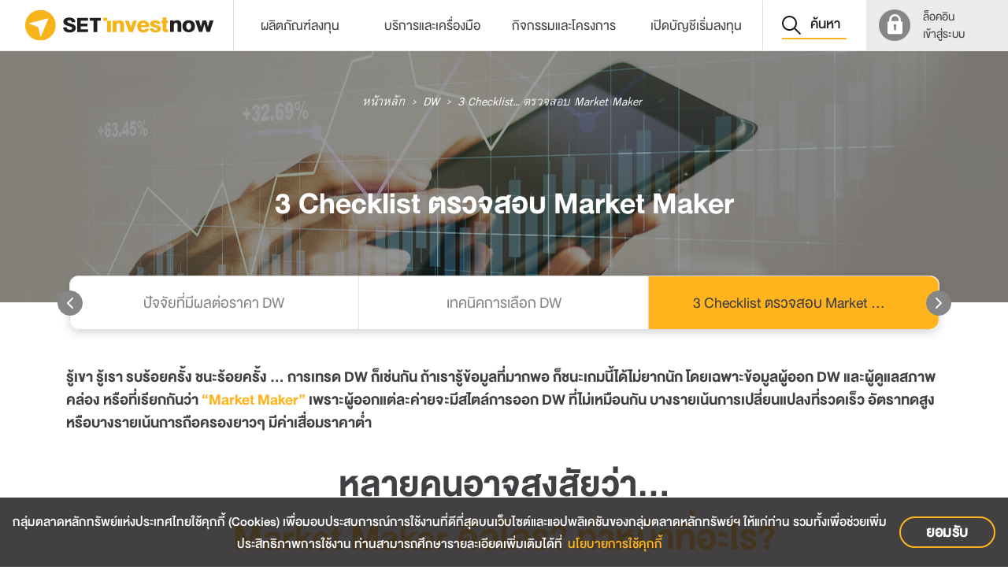

--- FILE ---
content_type: text/html; charset=utf-8
request_url: https://www.setinvestnow.com/th/dw/3things-to-check-market-maker
body_size: 30466
content:
<!doctype html><html data-n-head-ssr class="" lang="th-TH" data-n-head="%7B%22class%22:%7B%22ssr%22:%22%22%7D,%22lang%22:%7B%22ssr%22:%22th-TH%22%7D%7D"><head ><title>3 Checklist... ตรวจสอบ Market Maker - SET Investnow</title><meta data-n-head="ssr" charset="utf-8"><meta data-n-head="ssr" name="viewport" content="width=device-width, initial-scale=1"><meta data-n-head="ssr" httpEquiv="content-type" content="text/html; charset=UTF-8"><meta data-n-head="ssr" data-hid="description" name="description" content="จะเทรด DW ต้องรู้ว่าใครเป็นคนออก DW และต้องทำความรู้จักกับ Market Maker ที่ทำหน้าที่ดูแลสภาพคล่อง พร้อมทั้งสังเกตการทำหน้าที่ของ Market Maker ด้วย
"><meta data-n-head="ssr" name="keywords" content="เทรด DW , Market Maker , ผู้ดูแลสภาพคล่อง"><meta data-n-head="ssr" property="og:type" content="website"><meta data-n-head="ssr" property="og:title" content="3 Checklist... ตรวจสอบ Market Maker"><meta data-n-head="ssr" property="og:description" content="จะเทรด DW ต้องรู้ว่าใครเป็นคนออก DW และต้องทำความรู้จักกับ Market Maker ที่ทำหน้าที่ดูแลสภาพคล่อง พร้อมทั้งสังเกตการทำหน้าที่ของ Market Maker ด้วย
"><meta data-n-head="ssr" property="og:image" content="https://media.setinvestnow.com/setinvestnow/Images/2020/Nov/DW5.jpg"><meta data-n-head="ssr" property="og:url" content="/th/dw/3things-to-check-market-maker"><meta data-n-head="ssr" name="twitter:card" content="summary_large_image"><meta data-n-head="ssr" name="twitter:site" content="@SET_Thailand"><meta data-n-head="ssr" name="twitter:creator" content="@SET_Thailand"><meta data-n-head="ssr" name="twitter:title" content="3 Checklist... ตรวจสอบ Market Maker"><meta data-n-head="ssr" name="twitter:description" content="จะเทรด DW ต้องรู้ว่าใครเป็นคนออก DW และต้องทำความรู้จักกับ Market Maker ที่ทำหน้าที่ดูแลสภาพคล่อง พร้อมทั้งสังเกตการทำหน้าที่ของ Market Maker ด้วย
"><meta data-n-head="ssr" name="twitter:image:src" content="https://media.setinvestnow.com/setinvestnow/Images/2020/Nov/DW5.jpg"><meta data-n-head="ssr" name="twitter:domain" content="www.setinvestnow.com"><meta data-n-head="ssr" Name="google-site-verification" content="UYa9KZZJVUdicxYvWBHyTHb3XQR6UssXSorMtSEhiZM"><meta data-n-head="ssr" Name="facebook-domain-verification" content="47fnkz9zfrlx41adqresnzrjkugubo"><meta data-n-head="ssr" name="mobile-web-app-capable" content="yes"><meta data-n-head="ssr" name="apple-mobile-web-app-capable" content="yes"><meta data-n-head="ssr" name="apple-mobile-web-app-status-bar-style" content="black"><meta data-n-head="ssr" name="application-name" content="SET Investnow"><meta data-n-head="ssr" name="apple-mobile-web-app-title" content="SET Investnow"><meta data-n-head="ssr" data-hid="og:locale" property="og:locale" content="th_TH"><meta data-n-head="ssr" data-hid="og:locale:alternate-en-US" property="og:locale:alternate" content="en_US"><link data-n-head="ssr" rel="apple-touch-icon" href="https://media.setinvestnow.com/setinvestnow/Images/2020/Dec/setinvestnow_image.ico"><link data-n-head="ssr" rel="android-touch-icon" href="https://media.setinvestnow.com/setinvestnow/Images/2020/Dec/setinvestnow_image.ico"><link data-n-head="ssr" rel="icon" type="image/x-icon" href="https://media.setinvestnow.com/setinvestnow/Images/2020/Nov/favicon_icon_SETInvestnow.ico"><style data-n-head="ssr">
img[src*=&quot;/img/c708185.svg&quot;] {
  filter: grayscale(100%);
}



</style><script data-n-head="ssr">window.dataLayer = window.dataLayer || [];</script><script data-n-head="ssr">(function(w,d,s,l,i){w[l]=w[l]||[];w[l].push({'gtm.start':
new Date().getTime(),event:'gtm.js'});var f=d.getElementsByTagName(s)[0],
j=d.createElement(s),dl=l!='dataLayer'?'&l='+l:'';j.async=true;j.src=
'https://www.googletagmanager.com/gtm.js?id='+i+dl;f.parentNode.insertBefore(j,f);
})(window,document,'script','dataLayer','GTM-M9ZQG6Q');</script><noscript data-n-head="ssr"><iframe src="https://www.googletagmanager.com/ns.html?id=GTM-M9ZQG6Q"
        height="0" width="0" style="display:none;visibility:hidden"></iframe></noscript><link rel="preload" href="/_nuxt/7e53db5c29cdb8a9afd4.js" as="script"><link rel="preload" href="/_nuxt/8cabc92ca90aa4e9251c.js" as="script"><link rel="preload" href="/_nuxt/39eb4e6635668a75e6d7.css" as="style"><link rel="preload" href="/_nuxt/d5d53fa39a0c7c0d6f91.js" as="script"><link rel="preload" href="/_nuxt/3def53ead5df16281641.css" as="style"><link rel="preload" href="/_nuxt/450253ada39d08292464.js" as="script"><link rel="preload" href="/_nuxt/fonts/550055d.woff2" as="font" type="font/woff2" crossorigin><link rel="preload" href="/_nuxt/fonts/ce8a36e.woff2" as="font" type="font/woff2" crossorigin><link rel="preload" href="/_nuxt/fonts/340c58e.woff2" as="font" type="font/woff2" crossorigin><link rel="preload" href="/_nuxt/08e5762e8e820535dd5e.js" as="script"><link rel="preload" href="/_nuxt/9c0aece70dd9b6fe743a.css" as="style"><link rel="preload" href="/_nuxt/83f5888056011e1e52e2.js" as="script"><link rel="preload" href="/_nuxt/ef94b1a28b77b991fd6d.css" as="style"><link rel="preload" href="/_nuxt/e9c7c8e4241a980d0e65.js" as="script"><link rel="preload" href="/_nuxt/f5bbc8d791f87122737f.js" as="script"><link rel="preload" href="/_nuxt/cb5dbe789e5f840d7584.css" as="style"><link rel="preload" href="/_nuxt/911f8e12e06443d3272a.js" as="script"><link rel="preload" href="/_nuxt/98726122e00f8843f83b.css" as="style"><link rel="preload" href="/_nuxt/91693f9b270ab6364692.js" as="script"><link rel="preload" href="/_nuxt/fc13824febf52c6bb376.css" as="style"><link rel="preload" href="/_nuxt/0ec2260da8aed854afdc.js" as="script"><link rel="preload" href="/_nuxt/40097f55268b7e023401.css" as="style"><link rel="preload" href="/_nuxt/f8d433bff616fe0fda56.js" as="script"><link rel="preload" href="/_nuxt/09d8fbe5a8ef43584c8e.js" as="script"><link rel="stylesheet" href="/_nuxt/39eb4e6635668a75e6d7.css"><link rel="stylesheet" href="/_nuxt/3def53ead5df16281641.css"><link rel="stylesheet" href="/_nuxt/9c0aece70dd9b6fe743a.css"><link rel="stylesheet" href="/_nuxt/ef94b1a28b77b991fd6d.css"><link rel="stylesheet" href="/_nuxt/cb5dbe789e5f840d7584.css"><link rel="stylesheet" href="/_nuxt/98726122e00f8843f83b.css"><link rel="stylesheet" href="/_nuxt/fc13824febf52c6bb376.css"><link rel="stylesheet" href="/_nuxt/40097f55268b7e023401.css"></head><body ><div data-server-rendered="true" id="__nuxt"><div><div class="loading-full fill position-fixed"><div class="loading-full-inner d-flex align-items-center justify-content-center"><div class="loading-spinner"><div class="bounce1"></div> <div class="bounce2"></div> <div class="bounce3"></div></div></div></div></div><div id="__layout"><div class="site-wrapper"><span id="top"></span> <!----> <!----> <!----> <header><!----> <!----> <nav id="navbar" class="navbar bg-white p-0 hero-navbar navbar-light navbar-expand"><div class="site-container d-flex"><button type="button" aria-label="menu button" class="btn btn-toggle-menu bg-transparent border-0 px-0 mr-2 d-block d-xl-none"><svg xmlns="http://www.w3.org/2000/svg" width="1em" height="1em" viewBox="0 0 25 19"><g fill="none" fill-rule="evenodd"><g fill="#17171A"><g><path d="M24 16c.552 0 1 .448 1 1s-.448 1-1 1H1c-.552 0-1-.448-1-1s.448-1 1-1h23zm0-8c.552 0 1 .448 1 1s-.448 1-1 1H1c-.552 0-1-.448-1-1s.448-1 1-1h23zm0-8c.552 0 1 .448 1 1s-.448 1-1 1H1c-.552 0-1-.448-1-1s.448-1 1-1h23z" transform="translate(-18 -54) translate(18 54.305)"></path></g></g></g></svg></button> <div class="brand pr-4" data-v-89b37c2e><a href="/th/home" class="h-100 d-flex align-items-center" data-v-89b37c2e><img src="/_nuxt/img/c708185.svg" alt="SET Investnow" width="257" height="42" class="logo" data-v-818d1332 data-v-89b37c2e></a></div> <div class="d-none d-xl-block col px-0"><ul class="nav nav-menu flex-lg-nowrap d-none d-md-flex justify-content-center h-100"><li class="nav-item col px-0 h-100"><span class="disabled nav-link h-100 d-flex flex-wrap align-items-center justify-content-start justify-content-lg-center text-nowrap">
       ผลิตภัณฑ์ลงทุน
    </span> <ul class="nav flex-column sub-menu shadow py-3"><li class="nav-item"><a target="_self" href="https://www.setinvestnow.com/th/financialplanning" rel="noreferrer" class="nav-link d-flex align-items-center"><span>วางแผนการเงิน</span></a></li><li class="nav-item"><a target="_self" href="https://www.setinvestnow.com/th/beginner" rel="noreferrer" class="nav-link d-flex align-items-center"><span>มือใหม่เริ่มลงทุน</span></a></li><li class="nav-item"><a target="_self" href="https://www.setinvestnow.com/th/stock" rel="noreferrer" class="nav-link d-flex align-items-center"><span>หุ้น</span></a></li><li class="nav-item"><a target="_self" href="https://www.setinvestnow.com/th/mutualfund" rel="noreferrer" class="nav-link d-flex align-items-center"><span>กองทุนรวม</span></a></li><li class="nav-item"><a target="_self" href="https://www.setinvestnow.com/th/derivative" rel="noreferrer" class="nav-link d-flex align-items-center"><span>อนุพันธ์</span></a></li><li class="nav-item"><a target="_self" href="https://www.setinvestnow.com/th/dw" rel="noreferrer" class="nav-link d-flex align-items-center"><span>DW</span></a></li><li class="nav-item"><a target="_self" href="https://www.setinvestnow.com/th/etf" rel="noreferrer" class="nav-link d-flex align-items-center"><span>ETF</span></a></li><li class="nav-item"><a target="_self" href="https://www.setinvestnow.com/th/dr" rel="noreferrer" class="nav-link d-flex align-items-center"><span>DR</span></a></li><li class="nav-item"><a target="_self" href="https://www.setinvestnow.com/th/bond" rel="noreferrer" class="nav-link d-flex align-items-center"><span>ตราสารหนี้</span></a></li><li class="nav-item"><a target="_self" href="https://www.setinvestnow.com/th/digitalasset" rel="noreferrer" class="nav-link d-flex align-items-center"><span>Digital Asset</span></a></li><li class="nav-item"><a target="_self" href="https://www.setinvestnow.com/th/esg-academy-investor" rel="noreferrer" class="nav-link d-flex align-items-center"><span>ความรู้ ESG</span></a></li></ul></li><li class="nav-item col px-0 h-100"><span class="disabled nav-link h-100 d-flex flex-wrap align-items-center justify-content-start justify-content-lg-center text-nowrap">
      บริการและเครื่องมือ
    </span> <ul class="nav flex-column sub-menu shadow py-3"><li class="nav-item"><a target="_self" href="https://www.setinvestnow.com/th/knowledge" rel="noreferrer" class="nav-link d-flex align-items-center"><span>คลังความรู้</span></a></li><li class="nav-item"><a target="_self" href="https://www.setinvestnow.com/th/tool" rel="noreferrer" class="nav-link d-flex align-items-center"><span>โปรแกรมคำนวณ</span></a></li><li class="nav-item"><a target="_self" href="https://www.setinvestnow.com/th/application" rel="noreferrer" class="nav-link d-flex align-items-center"><span>แอปพลิเคชัน</span></a></li><li class="nav-item"><a target="_self" href="https://www.setinvestnow.com/th/data-service" rel="noreferrer" class="nav-link d-flex align-items-center"><span>บริการข้อมูล</span></a></li><li class="nav-item"><a target="_self" href="https://www.setinvestnow.com/th/learning-resource" rel="noreferrer" class="nav-link d-flex align-items-center"><span>แหล่งเรียนรู้</span></a></li><li class="nav-item"><a target="_self" href="https://www.setinvestnow.com/th/glossary" rel="noreferrer" class="nav-link d-flex align-items-center"><span>คำศัพท์ลงทุน</span></a></li></ul></li><li class="nav-item col px-0 h-100"><span class="disabled nav-link h-100 d-flex flex-wrap align-items-center justify-content-start justify-content-lg-center text-nowrap">
       กิจกรรมและโครงการ
    </span> <ul class="nav flex-column sub-menu shadow py-3"><li class="nav-item"><a target="_self" href="https://www.setinvestnow.com/th/activity" rel="noreferrer" class="nav-link d-flex align-items-center"><span>ปฏิทินกิจกรรม</span></a></li><li class="nav-item"><a target="_self" href="https://www.setinvestnow.com/th/project-and-campaign" rel="noreferrer" class="nav-link d-flex align-items-center"><span>โครงการและแคมเปญ</span></a></li></ul></li><li class="nav-item col px-0 h-100"><a target="_self" href="https://www.setinvestnow.com/th/open-account-preopen-stock" rel="noreferrer" class="nav-link h-100 d-flex flex-wrap align-items-center justify-content-start justify-content-lg-center text-nowrap">
      เปิดบัญชีเริ่มลงทุน
    </a> <ul class="nav flex-column sub-menu shadow py-3"><li class="nav-item"><a target="_self" href="https://www.setinvestnow.com/th/open-account-preopen-stock" rel="noreferrer" class="nav-link d-flex align-items-center"><span>เตรียมพร้อมก่อนเปิดบัญชี</span></a></li><li class="nav-item"><a target="_self" href="https://www.setinvestnow.com/th/open-account-stock-eopen" rel="noreferrer" class="nav-link d-flex align-items-center"><span>เปิดบัญชีหุ้น</span></a></li><li class="nav-item"><a target="_self" href="https://www.setinvestnow.com/th/open-account-mutual-fund-asset-management" rel="noreferrer" class="nav-link d-flex align-items-center"><span>เปิดบัญชีกองทุนรวม</span></a></li><li class="nav-item"><a target="_self" href="https://www.setinvestnow.com/th/open-account-preopen-tfex" rel="noreferrer" class="nav-link d-flex align-items-center"><span>เปิดบัญชีอนุพันธ์</span></a></li></ul></li></ul></div> <!----> <!----></div> <div class="menu-mobile px-4 pb-4 pt-3"><div class="d-flex flex-column h-100"><div class="mb-3"><div class="d-flex"><button type="button" aria-label="menu button" class="btn btn-outline-secondary bg-transparent border-0 ml-auto px-0"><div class="modal-btn-close"><svg xmlns="http://www.w3.org/2000/svg" width="70" height="70" viewBox="0 0 70 70"><g fill="none" fill-rule="evenodd"><g><g><g><path d="M35 0C15.67 0 0 15.67 0 35s15.67 35 35 35 35-15.67 35-35S54.33 0 35 0zm0 1.148c18.696 0 33.852 15.156 33.852 33.852 0 18.696-15.156 33.852-33.852 33.852C16.304 68.852 1.148 53.696 1.148 35 1.148 16.304 16.304 1.148 35 1.148z" transform="translate(-75 -883) translate(75 883)" fill="#231F20"></path> <path d="M37.033 34.5l8.6-8.6c.236-.237.367-.553.367-.89 0-.337-.13-.653-.367-.89l-.754-.753c-.237-.237-.553-.367-.89-.367-.336 0-.652.13-.89.367l-8.599 8.6-8.6-8.6c-.236-.237-.552-.367-.889-.367-.336 0-.653.13-.889.367l-.754.754c-.49.49-.49 1.289 0 1.779l8.6 8.6-8.6 8.6c-.237.237-.367.553-.367.89 0 .337.13.652.367.89l.754.753c.236.237.553.367.889.367.337 0 .653-.13.89-.367l8.6-8.6 8.599 8.6c.236.237.552.367.889.367.337 0 .653-.13.89-.367l.753-.754c.237-.236.367-.552.367-.89 0-.336-.13-.652-.367-.889l-8.599-8.6z" transform="translate(-75 -883) translate(75 883)" fill="#231F20"></path></g></g></g></g></svg></div></button></div></div> <div class="m-menu position-relative"><div class="m-menu-inner"><div class="text-center mb-4"><img src="/_nuxt/img/c708185.svg" alt="SET Investnow" width="257" height="42" class="logo" data-v-818d1332 data-v-89b37c2e></div> <div class="d-flex align-items-center justify-content-center py-3 mb-4"><a href="https://member.set.or.th/set-member/login?system=INVESTOR&amp;channel=WEB&amp;language=th&amp;redirectUrl=https%3A%2F%2Fwww.setinvestnow.com%2Fth%2Fdw%2F3things-to-check-market-maker" class="btn btn-primary rounded-pill btn-highlight mr-3">
              เข้าสู่ระบบ
            </a> <a href="https://www.set.or.th/set-member/#/registration?system=INVESTOR&amp;language=th" target="_blank" class="btn btn-primary rounded-pill btn-highlight">
              สมัครสมาชิก
            </a></div> <ul class="accordion nav nav-menu flex-column mm-list"><li class="nav-item"><span class="nav-link border-bottom d-flex align-items-center px-0"><span class="mr-auto">
         ผลิตภัณฑ์ลงทุน
      </span> <span class="arrow d-block"><svg xmlns="http://www.w3.org/2000/svg" width="24" height="24" viewBox="0 0 24 24" fill="none" stroke="currentColor" stroke-width="2" stroke-linecap="round" stroke-linejoin="round" class="feather feather-chevron-down"><polyline points="6 9 12 15 18 9"></polyline></svg></span></span> <div id="menu-accordion-1" class="collapse" style="display:none;"><ul class="nav mm-submenu flex-column py-3"><li class="nav-item"><a target="_self" href="https://www.setinvestnow.com/th/financialplanning" rel="noopener" class="nav-link">
      วางแผนการเงิน
    </a></li><li class="nav-item"><a target="_self" href="https://www.setinvestnow.com/th/beginner" rel="noopener" class="nav-link">
      มือใหม่เริ่มลงทุน
    </a></li><li class="nav-item"><a target="_self" href="https://www.setinvestnow.com/th/stock" rel="noopener" class="nav-link">
      หุ้น
    </a></li><li class="nav-item"><a target="_self" href="https://www.setinvestnow.com/th/mutualfund" rel="noopener" class="nav-link">
      กองทุนรวม
    </a></li><li class="nav-item"><a target="_self" href="https://www.setinvestnow.com/th/derivative" rel="noopener" class="nav-link">
      อนุพันธ์
    </a></li><li class="nav-item"><a target="_self" href="https://www.setinvestnow.com/th/dw" rel="noopener" class="nav-link">
      DW
    </a></li><li class="nav-item"><a target="_self" href="https://www.setinvestnow.com/th/etf" rel="noopener" class="nav-link">
      ETF
    </a></li><li class="nav-item"><a target="_self" href="https://www.setinvestnow.com/th/dr" rel="noopener" class="nav-link">
      DR
    </a></li><li class="nav-item"><a target="_self" href="https://www.setinvestnow.com/th/bond" rel="noopener" class="nav-link">
      ตราสารหนี้
    </a></li><li class="nav-item"><a target="_self" href="https://www.setinvestnow.com/th/digitalasset" rel="noopener" class="nav-link">
      Digital Asset
    </a></li><li class="nav-item"><a target="_self" href="https://www.setinvestnow.com/th/esg-academy-investor" rel="noopener" class="nav-link">
      ความรู้ ESG
    </a></li></ul></div></li><li class="nav-item"><span class="nav-link border-bottom d-flex align-items-center px-0"><span class="mr-auto">
        บริการและเครื่องมือ
      </span> <span class="arrow d-block"><svg xmlns="http://www.w3.org/2000/svg" width="24" height="24" viewBox="0 0 24 24" fill="none" stroke="currentColor" stroke-width="2" stroke-linecap="round" stroke-linejoin="round" class="feather feather-chevron-down"><polyline points="6 9 12 15 18 9"></polyline></svg></span></span> <div id="menu-accordion-2" class="collapse" style="display:none;"><ul class="nav mm-submenu flex-column py-3"><li class="nav-item"><a target="_self" href="https://www.setinvestnow.com/th/knowledge" rel="noopener" class="nav-link">
      คลังความรู้
    </a></li><li class="nav-item"><a target="_self" href="https://www.setinvestnow.com/th/tool" rel="noopener" class="nav-link">
      โปรแกรมคำนวณ
    </a></li><li class="nav-item"><a target="_self" href="https://www.setinvestnow.com/th/application" rel="noopener" class="nav-link">
      แอปพลิเคชัน
    </a></li><li class="nav-item"><a target="_self" href="https://www.setinvestnow.com/th/data-service" rel="noopener" class="nav-link">
      บริการข้อมูล
    </a></li><li class="nav-item"><a target="_self" href="https://www.setinvestnow.com/th/learning-resource" rel="noopener" class="nav-link">
      แหล่งเรียนรู้
    </a></li><li class="nav-item"><a target="_self" href="https://www.setinvestnow.com/th/glossary" rel="noopener" class="nav-link">
      คำศัพท์ลงทุน
    </a></li></ul></div></li><li class="nav-item"><span class="nav-link border-bottom d-flex align-items-center px-0"><span class="mr-auto">
         กิจกรรมและโครงการ
      </span> <span class="arrow d-block"><svg xmlns="http://www.w3.org/2000/svg" width="24" height="24" viewBox="0 0 24 24" fill="none" stroke="currentColor" stroke-width="2" stroke-linecap="round" stroke-linejoin="round" class="feather feather-chevron-down"><polyline points="6 9 12 15 18 9"></polyline></svg></span></span> <div id="menu-accordion-3" class="collapse" style="display:none;"><ul class="nav mm-submenu flex-column py-3"><li class="nav-item"><a target="_self" href="https://www.setinvestnow.com/th/activity" rel="noopener" class="nav-link">
      ปฏิทินกิจกรรม
    </a></li><li class="nav-item"><a target="_self" href="https://www.setinvestnow.com/th/project-and-campaign" rel="noopener" class="nav-link">
      โครงการและแคมเปญ
    </a></li></ul></div></li><li class="nav-item"><span class="nav-link border-bottom d-flex align-items-center px-0"><span class="mr-auto">
        เปิดบัญชีเริ่มลงทุน
      </span> <span class="arrow d-block"><svg xmlns="http://www.w3.org/2000/svg" width="24" height="24" viewBox="0 0 24 24" fill="none" stroke="currentColor" stroke-width="2" stroke-linecap="round" stroke-linejoin="round" class="feather feather-chevron-down"><polyline points="6 9 12 15 18 9"></polyline></svg></span></span> <div id="menu-accordion-4" class="collapse" style="display:none;"><ul class="nav mm-submenu flex-column py-3"><li class="nav-item"><a target="_self" href="https://www.setinvestnow.com/th/open-account-preopen-stock" rel="noopener" class="nav-link">
      เตรียมพร้อมก่อนเปิดบัญชี
    </a></li><li class="nav-item"><a target="_self" href="https://www.setinvestnow.com/th/open-account-stock-eopen" rel="noopener" class="nav-link">
      เปิดบัญชีหุ้น
    </a></li><li class="nav-item"><a target="_self" href="https://www.setinvestnow.com/th/open-account-mutual-fund-asset-management" rel="noopener" class="nav-link">
      เปิดบัญชีกองทุนรวม
    </a></li><li class="nav-item"><a target="_self" href="https://www.setinvestnow.com/th/open-account-preopen-tfex" rel="noopener" class="nav-link">
      เปิดบัญชีอนุพันธ์
    </a></li></ul></div></li></ul></div></div></div></div></nav></header> <div data-element-obj="element_wrapper" class="site-content other-wrapper"><div data-element="container_full" class="row page-cover" style="background-image:url('https://media.setinvestnow.com/setinvestnow/Images/2020/Nov/ContentCategory-(Desktop)-dw.jpg');background-repeat:no-repeat;"><div class="container-fluid "><!----> <ol data-element="element_breadcrumb" class="breadcrumb px-0 flex-nowrap justify-content-center"><li class="breadcrumb-item"><a href="/th/home" target="_self">หน้าหลัก</a></li><li class="breadcrumb-item"><a href="https://www.setinvestnow.com/th/dw" target="_self">DW</a></li><li class="breadcrumb-item active"><span aria-current="location">3 Checklist... ตรวจสอบ Market Maker</span></li></ol><h1 data-element="element_heading" style="text-align:center;color:#ffffff;">
  3 Checklist ตรวจสอบ Market Maker
</h1></div></div><div data-element="container_block" class="row" style="background-color:#ffffff;"><div class="container container-block "><!----> <!----><div data-element="element_spacer" class="spacer" style="height:30px;" data-v-e01d47ce></div><div data-element="element_text_editor" class="raw-html" style="background-color:transparent;"><p><span style="font-family: 'DB Helvethaica X 75 Bd', sans-serif; font-size: 1.625rem;">รู้เขา รู้เรา รบร้อยครั้ง ชนะร้อยครั้ง ... การเทรด DW ก็เช่นกัน ถ้าเรารู้ข้อมูลที่มากพอ ก็ชนะเกมนี้ได้ไม่ยากนัก โดยเฉพาะข้อมูลผู้ออก DW และผู้ดูแลสภาพคล่อง หรือที่เรียกกันว่า <span style="color: #ffb41d;">“Market Maker”</span> เพราะผู้ออกแต่ละค่ายจะมีสไตล์การออก DW ที่ไม่เหมือนกัน บางรายเน้นการเปลี่ยนแปลงที่รวดเร็ว อัตราทดสูง หรือบางรายเน้นการถือครองยาวๆ มีค่าเสื่อมราคาต่ำ</span></p></div><div data-element="element_text_editor" class="raw-html d-none d-lg-block" style="background-color:transparent;"><div style="text-align: center;"><span style="font-family: 'DB Helvethaica X 75 Bd', sans-serif; font-size: 62px;">หลายคนอาจสงสัยว่า...</span></div><div style="text-align: center;"><span style="font-family: 'DB Helvethaica X 75 Bd', sans-serif; font-size: 62px; color: #ffb41d;">Market Maker คือใคร? ทำหน้าที่อะไร?</span></div></div><div data-element="element_text_editor" class="raw-html d-block d-lg-none" style="background-color:transparent;"><div style="text-align: center;"><span style="font-size: 3rem;"><span style="font-family: 'DB Helvethaica X 75 Bd', sans-serif;">หลายคนอาจสงสัยว่า...<br /></span><span style="font-family: 'DB Helvethaica X 75 Bd', sans-serif; color: #ffb41d;">Market Maker คือใคร? ทำหน้าที่อะไร?</span></span></div></div><div data-element="container_full" class="row" style="padding-left:10px;padding-right:10px;"><div class="container-fluid "><!----> <div data-element="container_full" class="row rounded-lg" style="background-color:#fff4d6;padding-left:20px;padding-right:20px;padding-top:30px;"><div class="container-fluid "><!----> <div data-element="container_full" class="row"><div class="container-fluid "><!----> <div data-element="element_text_editor" class="raw-html" style="background-color:transparent;"><p style="text-align: left;"><span style="font-family: 'DB Helvethaica X 65 Med', sans-serif; font-size: 1.75rem; color: #231f20;">ชื่อก็พอจะบอกอยู่แล้วว่าเป็นคนที่ทำให้ตลาดมีการเคลื่อนไหว เกิดการซื้อขายกัน <span style="color: #ffb41d;">หน้าที่ของ Market Maker จึงเป็นการ “ดูแลสภาพคล่อง”</span> ทำให้นักลงทุนอุ่นใจว่ามีปริมาณหุ้นให้ซื้อขายมากเพียงพอ และเป็นราคาที่เหมาะสมไม่เอารัดเอาเปรียบ </span></p></div></div></div></div></div></div></div><div data-element="element_spacer" class="spacer" style="height:20px;" data-v-e01d47ce></div><div data-element="element_text_editor" class="raw-html" style="background-color:transparent;"><p><span style="color: #404044; font-family: 'DB Manothai X', sans-serif; font-size: 1.625rem;">โดยปกติแล้วโบรกเกอร์ผู้ออก DW แต่ละค่ายจะทำหน้าที่เป็นผู้ดูแลสภาพคล่องด้วยตนเอง และจะกำหนดรายละเอียดเงื่อนไขต่างๆ ไว้ใน “ข้อกำหนดสิทธิ” ของ DW ที่เสนอขายต่อนักลงทุน เช่น ราคาใช้สิทธิ ระยะเวลาใช้สิทธิ อัตราใช้สิทธิ เหตุการณ์ที่จะมีการปรับราคาและอัตราใช้สิทธิ </span><br /><br /><span style="color: #404044; font-family: 'DB Manothai X', sans-serif; font-size: 1.625rem;">รวมไปถึงเงื่อนไขในการทำหน้าที่ของผู้ดูแลสภาพคล่อง ซึ่งทั่วไปจะระบุปริมาณ DW ที่ทำการวางในตลาด และช่วงห่างของ Bid-Offer แต่ในบางกรณี Market Maker ก็สามารถยกเว้นการปฏิบัติหน้าที่ในการทำสภาพคล่องได้ เช่น กรณีที่ราคา DW ต่ำกว่า 0.05 บาท หรืออายุคงเหลือน้อยกว่าหรือเท่ากับ 14 วันทำการ ซึ่งเป็น DW ที่ใกล้หมดอายุแล้ว เป็นต้น<br /><br /><span style="font-family: 'DB Helvethaica X 65 Med', sans-serif;"><span style="color: #231f20;">เราในฐานะนักลงทุนจึงต้องอ่านรายละเอียดต่างๆ เกี่ยวกับ DW นั้นให้ดี รวมทั้งศึกษาข้อมูลในตลาดจริง และพิจารณาความสามารถในการทำหน้าที่ดูแล</span><span style="color: #231f20;">สภาพคล่องของผู้ออกแต่ละค่ายด้วยว่า... ทำหน้าที่ดูแลสภาพคล่องเป็นอย่างไร?</span></span><br /></span></p></div><div data-element="element_spacer" class="spacer" style="height:20px;background-color:transparent;" data-v-e01d47ce></div><div data-element="element_text_editor" class="raw-html" style="background-color:transparent;"><p style="text-align: center;"><span style="color: #231f20; font-family: 'DB Helvethaica X 75 Bd', sans-serif;"><span style="font-size: 3rem;">เพื่อเป็นข้อมูลประกอบการตัดสินใจก่อนที่จะเริ่มลงทุน </span></span><br /><span style="color: #ffb41d; font-family: 'DB Helvethaica X 75 Bd', sans-serif;"><span style="font-size: 3rem;">ซึ่งเราสามารถตรวจสอบได้ใน 3 ประเด็น</span></span></p></div><div data-element="element_spacer" class="spacer" style="height:10px;" data-v-e01d47ce></div><div data-element="container1_2" class="row"><div class=" col-md-4"><!----> <div data-element="container_full" class="row"><div class="container-fluid "><!----> <div data-element="element_image"><picture data-v-8a6c097c><img alt="img-dw-5-01" data-src="https://media.setinvestnow.com/setinvestnow/Images/2020/Nov/img-dw-5-01.png" class="lazyload" data-v-8a6c097c></picture></div></div></div><div data-element="element_spacer" class="spacer" style="height:20px;" data-v-e01d47ce></div></div><div class=" col-md-8"><!----> <div data-element="element_text_editor" class="raw-html" style="background-color:transparent;"><p><span style="color: #231f20; font-family: 'DB Helvethaica X 75 Bd', sans-serif;"><span style="font-size: 40px;">Bid-Offer... หนาแน่น</span></span><br /><br /><span style="font-family: 'DB Manothai X', sans-serif; font-size: 1.625rem; color: #404044;">Market Maker ต้องตั้งราคาเสนอซื้อและเสนอขาย หรือ Bid-Offer หนามากพอ และวางไม่ห่างเกินไป&hellip; ทำให้เรา</span><span style="font-family: 'DB Manothai X', sans-serif; font-size: 1.625rem; color: #404044;">เคาะซ้ายขวาได้โดยไม่เสียราคา หมายความว่า หากเราจะลงทุน DW ตัวหนึ่ง จำนวนหุ้นที่จะซื้อ คือ 100,000 หุ้น </span><span style="font-family: 'DB Manothai X', sans-serif; font-size: 1.625rem; color: #404044;">DW ตัวที่เราต้องการเลือก ก็ควรมี Bid-Offer มากกว่า 100,000 หุ้น เพื่อรองรับการซื้อขายของนักลงทุนทั้งรายใหญ่</span><span style="font-family: 'DB Manothai X', sans-serif; font-size: 1.625rem; color: #404044;">และรายย่อย&nbsp;</span><br /><br /><span style="font-family: 'DB Manothai X', sans-serif; font-size: 1.625rem; color: #404044;">สิ่งที่นักลงทุนต้องตรวจสอบ คือ Market Maker มีการวาง Bid-Offer เป็นอย่างไร? วาง Bid รับซื้อคืนตามตารางที่</span><span style="font-family: 'DB Manothai X', sans-serif; font-size: 1.625rem; color: #404044;">กำหนด แต่วาง Offer ห่างไปหลายช่อง เหมือนฟันหลอมั้ย? เพราะถ้า &ldquo;ใช่&rdquo; นั่นแปลว่า... Market Maker อาจไม่มีของ</span><span style="font-family: 'DB Manothai X', sans-serif; font-size: 1.625rem; color: #404044;">ไม่อยากขายของ หรือมีแต่ผู้ออกเท่านั้น ไม่มีนักลงทุนคนอื่น</span></p></div><div data-element="container_full" class="row" style="background-color:transparent;padding-left:10px;padding-right:10px;"><div class="container-fluid "><!----> <div data-element="container_full" class="row rounded" style="background-color:#f7f7f7;padding-left:15px;padding-right:15px;padding-top:20px;"><div class="container-fluid "><!----> <div data-element="element_text_editor" class="raw-html" style="background-color:transparent;"><p><span style="font-family: 'DB Helvethaica X 65 Med', sans-serif;"><span style="color: #231f20;"><span style="font-size: 1.625rem;">ดังนั้น Market Maker ที่ดี <span style="color: #ffb41d;">ควรตั้งราคา Bid-Offer ไม่ห่าง หรือห่างให้น้อยที่สุด (1 Tick Size) </span></span></span><span style="color: #ffb41d;"><span style="font-size: 1.625rem;">และราคา DW เปลี่ยนแปลงไปตามหุ้นอ้างอิงทันที</span></span></span></p></div></div></div></div></div></div></div><div data-element="element_spacer" class="spacer" style="height:30px;" data-v-e01d47ce></div><div data-element="container_full" class="row d-block d-md-none" style="background-color:transparent;"><div class="container-fluid "><!----> <div data-element="element_image"><picture style="background-color:transparent;" data-v-8a6c097c><img alt="img-dw-5-02" data-src="https://media.setinvestnow.com/setinvestnow/Images/2020/Nov/img-dw-5-02.png" class="lazyload" data-v-8a6c097c></picture></div><div data-element="element_spacer" class="spacer" style="height:20px;" data-v-e01d47ce></div></div></div><div data-element="container2_1" class="row"><div class=" col-md-8"><!----> <div data-element="element_text_editor" class="raw-html" style="background-color:transparent;"><span style="color: #231f20; font-family: 'DB Helvethaica X 75 Bd', sans-serif;"><span style="font-size: 40px;">Indicative Price... ขยับเร็ว และแม่นยำ</span></span><br /><br /><span style="color: #404044;"><span style="font-family: 'DB Manothai X', sans-serif; font-size: 1.625rem;">โดยปกติโบรกเกอร์ผู้ออก DW ทุกรายจะทำตารางราคาเหมาะสมของ DW แต่ละตัวเอาไว้ เราเรียกตารางนี้ว่า &ldquo;Indicative Price Table&rdquo; ซึ่งเป็นเหมือนคัมภีร์การเคลื่อนไหวของราคา DW กับสินค้าอ้างอิง เพื่อให้นักลงทุนสามารถคาดการณ์ราคาและวางแผนการเทรด DW ได้ หากราคาสินค้าอ้างอิงมีการเปลี่ยนแปลงไป&nbsp;</span></span><br /><br /><span style="color: #404044;"><span style="font-family: 'DB Manothai X', sans-serif; font-size: 1.625rem;">Market Maker ที่ดีจะทำราคาให้เป็นไปตาม Indicative Price Table ที่ประกาศไว้ ซึ่งนักลงทุนควรเลือกซื้อขาย DW ที่ราคาเป็นไปตามทฤษฎี พูดง่ายๆ คือ เมื่อราคาสินค้าอ้างอิงปรับตัวสูงขึ้นหรือลดลง ราคา DW ควรขยับตามอย่างถูกต้อง รวดเร็ว และสมเหตุสมผลใกล้เคียงกับราคาสินค้าอ้างอิง ซึ่งถือเป็นหัวใจสำคัญของเทรด DW</span></span></div><div data-element="container_full" class="row" style="background-color:transparent;padding-left:10px;padding-right:10px;"><div class="container-fluid "><!----> <div data-element="container_full" class="row rounded" style="background-color:#f7f7f7;padding-left:15px;padding-right:15px;padding-top:20px;"><div class="container-fluid "><!----> <div data-element="element_text_editor" class="raw-html" style="background-color:transparent;"><p><span style="color: #231f20; font-family: 'DB Helvethaica X 65 Med', sans-serif;"><span style="font-size: 1.625rem;">สิ่งที่นักลงทุนต้องตรวจสอบ คือ <span style="color: #ffb41d;">ราคาที่ระบุในตารางเป็นราคาเสนอซื้อ (Bid) หรือเสนอขาย (Offer)?</span> เพื่อให้เข้าใจกลไกการเคลื่อนไหวของราคาอย่างถูกต้องก่อนตัดสินใจซื้อ และตรวจสอบว่า... <span style="color: #ffb41d;">ราคา DW ที่ซื้อขายอยู่ในปัจจุบันเป็นราคาที่เหมาะสมหรือไม่?</span> โดยนำ Indicative Price มาเปรียบเทียบกับราคาที่ซื้อขายจริงในกระดาน ซึ่งราคาไม่ควรแตกต่างกันมากนัก</span></span></p></div></div></div></div></div></div><div class=" col-md-4"><!----> <div data-element="container_full" class="row d-none d-md-block" style="background-color:transparent;"><div class="container-fluid "><!----> <div data-element="element_image"><picture data-v-8a6c097c><img alt="img-dw-5-02" data-src="https://media.setinvestnow.com/setinvestnow/Images/2020/Nov/img-dw-5-02.png" class="lazyload" data-v-8a6c097c></picture></div></div></div></div></div><div data-element="element_spacer" class="spacer" style="height:30px;" data-v-e01d47ce></div><div data-element="container1_2" class="row"><div class=" col-md-4"><!----> <div data-element="container_full" class="row"><div class="container-fluid "><!----> <div data-element="element_image"><picture data-v-8a6c097c><img alt="img-dw-5-03" data-src="https://media.setinvestnow.com/setinvestnow/Images/2020/Nov/img-dw-5-03.png" class="lazyload" data-v-8a6c097c></picture></div></div></div><div data-element="element_spacer" class="spacer" style="height:20px;" data-v-e01d47ce></div></div><div class=" col-md-8"><!----> <div data-element="element_text_editor" class="raw-html" style="background-color:transparent;"><p><span style="color: #231f20; font-family: 'DB Helvethaica X 75 Bd', sans-serif;"><span style="font-size: 40px;">Volume... เพียงพอ</span></span><br /><br /><span style="font-family: 'DB Manothai X', sans-serif; font-size: 1.625rem; color: #404044;">ปริมาณวอลุ่มเป็นอีกหัวใจหนึ่งในการซื้อขาย DW เพราะหากอยากลงทุนจำนวนมาก แต่ Bid-Offer น้อย อาจทำให้</span><span style="font-family: 'DB Manothai X', sans-serif; font-size: 1.625rem; color: #404044;">เราไม่สามารถลงทุนได้ตามต้องการ หรือหากต้องการเทรดก็ทำได้ยาก เพราะสภาพคล่องไม่พอ </span><br /><br /><span style="font-family: 'DB Manothai X', sans-serif; font-size: 1.625rem; color: #404044;">Market Maker ที่ดี ต้องดูแล DW ที่ออกให้มีปริมาณวอลุ่มเพียงพอต่อการซื้อขาย วอลุ่มยิ่งมากก็ยิ่งดี ทำให้เรา</span><span style="font-family: 'DB Manothai X', sans-serif; font-size: 1.625rem; color: #404044;">ซื้อขายได้สะดวก เข้าออกง่าย แถมยังทำให้นักลงทุนมีโอกาสซื้อ-ขายได้ราคาดีกว่าตารางราคาตามที่ผู้ออกได้แจ้งไว้</span><span style="font-family: 'DB Manothai X', sans-serif; font-size: 1.625rem; color: #404044;">ด้วย โดย DW ที่มีวอลุ่มเยอะๆ นั้น นอกจากแสดงถึงความเป็นที่นิยมของนักลงทุนแล้ว ยังสะท้อนถึงความน่าเชื่อถือ</span><span style="font-family: 'DB Manothai X', sans-serif; font-size: 1.625rem; color: #404044;">ของผู้ออก และความสามารถของ Market Maker ในการจัดการราคาของ DW ที่มีปริมาณการซื้อขายสูงๆ ให้ตรงตาม</span><span style="font-family: 'DB Manothai X', sans-serif; font-size: 1.625rem; color: #404044;">ตารางราคาอีกด้วย </span></p></div><div data-element="container_full" class="row" style="background-color:transparent;padding-left:10px;padding-right:10px;"><div class="container-fluid "><!----> <div data-element="container_full" class="row rounded" style="background-color:#f7f7f7;padding-left:15px;padding-right:15px;padding-top:20px;"><div class="container-fluid "><!----> <div data-element="element_text_editor" class="raw-html" style="background-color:transparent;"><p><span style="font-family: 'DB Helvethaica X 65 Med', sans-serif; font-size: 1.625rem;"><span style="color: #231f20;">สิ่งที่นักลงทุนต้องตรวจสอบ คือ</span> <span style="color: #ffb41d;">เมื่อมีการซื้อขาย DW ปริมาณมากๆ แล้ว Market Maker จะเพิ่มปริมาณ DW ให้เพียงกับความต้องการของนักลงทุนได้ทันเวลาหรือไม่?</span></span></p></div></div></div></div></div><div data-element="element_spacer" class="spacer" style="height:30px;" data-v-e01d47ce></div><div data-element="element_text_editor" class="raw-html" style="background-color:transparent;"><p><span style="font-family: 'DB Manothai X', sans-serif; font-size: 1.625rem; color: #404044;">ซึ่งปกติเวลาที่วอลุ่มเยอะๆ Market Maker ก็จะบริหารจัดการให้ราคาตรงตามตารางได้ยากขึ้น หลายค่ายจึงมีการ</span><br /><span style="font-family: 'DB Manothai X', sans-serif; font-size: 1.625rem; color: #404044;">นำเอาเทคโนโลยีคอมพิวเตอร์จากต่างประเทศมาใช้วางวอลุ่ม เพื่อเพิ่มประสิทธิภาพให้กับนักลงทุนไทย</span></p></div></div></div><div data-element="element_spacer" class="spacer" style="height:10px;" data-v-e01d47ce></div><hr data-element="element_divider" style="margin-top:20px;margin-bottom:20px;border-color:#ffb41d;border-top-width:4px;border-top-style:solid;width:9%;"><div data-element="element_spacer" class="spacer" style="height:20px;" data-v-e01d47ce></div><div data-element="element_text_editor" class="raw-html" style="background-color:transparent;"><p style="text-align: center;"><span style="font-family: 'DB Helvethaica X 65 Med', sans-serif; font-size: 1.625rem; color: #231f20;">เหล่านี้ล้วนเป็นพฤติกรรมของ Market Maker ที่นักลงทุนจะต้องเฝ้าสังเกตด้วยตนเองก่อนเริ่มลงทุน โดยนักลงทุนควรเลือก DW ที่ผู้ออก และ Market Maker มีประสบการณ์ยาวนาน และมีการใช้โปรแกรมคอมพิวเตอร์ที่มีความน่าเชื่อถือในการทำหน้าที่ผู้ดูแลสภาพคล่อง ซึ่งจะช่วยลดความเสี่ยงและสร้างโอกาสในการทำกำไรได้</span></p></div></div></div></div> <footer><div class="container"><!----></div> <div style="min-height:50px;"><button id="scrollToTop" type="button" class="btn shadow-sm btn-secondary">
    TOP
  </button></div> <div class="footer-navbar navbar-expand p-0"><div class="site-container d-flex flex-wrap flex-xl-nowrap"><div class="mx-auto col-12 col-xl-auto p-3 py-xl-0 pl-xl-0"><ul class="nav nav-menu flex-lg-nowrap flex-column flex-xl-row"><li class="nav-item col px-0 h-100"><a target="_self" href="https://www.setinvestnow.com/th/about" rel="noreferrer" class="nav-link h-100 d-flex flex-wrap align-items-center justify-content-start justify-content-md-center text-nowrap">
      เกี่ยวกับเรา
    </a> <!----></li><li class="nav-item col px-0 h-100"><a target="_self" href="https://www.setinvestnow.com/th/contact" rel="noreferrer" class="nav-link h-100 d-flex flex-wrap align-items-center justify-content-start justify-content-md-center text-nowrap">
      ติดต่อเรา
    </a> <!----></li><li class="nav-item col px-0 h-100"><a target="_self" href="https://www.setinvestnow.com/th/websites" rel="noreferrer" class="nav-link h-100 d-flex flex-wrap align-items-center justify-content-start justify-content-md-center text-nowrap">
      เว็บไซต์น่าสนใจ
    </a> <!----></li><li class="nav-item col px-0 h-100"><a target="_blank" href="https://www.set.or.th/th/terms-and-conditions" rel="noreferrer" class="nav-link h-100 d-flex flex-wrap align-items-center justify-content-start justify-content-md-center text-nowrap">
      ข้อตกลงและเงื่อนไข
    </a> <!----></li><li class="nav-item col px-0 h-100"><a target="_blank" href="https://www.set.or.th/th/privacy-notice" rel="noreferrer" class="nav-link h-100 d-flex flex-wrap align-items-center justify-content-start justify-content-md-center text-nowrap">
      การคุ้มครองข้อมูลส่วนบุคคล
    </a> <!----></li><li class="nav-item col px-0 h-100"><a target="_blank" href="https://www.set.or.th/th/cookies-policy" rel="noreferrer" class="nav-link h-100 d-flex flex-wrap align-items-center justify-content-start justify-content-md-center text-nowrap">
      นโยบายการใช้คุกกี้
    </a> <!----></li><li class="nav-item col px-0 h-100"><a target="_blank" href="https://www.set.or.th/th/thirdparty-terms" rel="noreferrer" class="nav-link h-100 d-flex flex-wrap align-items-center justify-content-start justify-content-md-center text-nowrap">
      เงื่อนไขการใช้ข้อมูลผู้ให้บริการรายอื่น
    </a> <!----></li></ul></div> <button type="button" class="btn btn-sitemap text-dark text-nowrap d-flex align-items-center rounded-0 h-100 py-3 btn-primary"><span class="d-inline-block mr-auto ml-md-auto">แผนผังเว็บไซต์</span></button></div></div> <div><div id="sitemap-content" class="border-top collapse" style="display:none;"><div class="sitemap-content"><div class="site-container py-3"><div class="card-columns sitemap-menu"><div class="card-col bg-transparent border-0"><div class="d-none d-md-block px-3"><button type="button" class="sitemap-menu-link btn btn-primary text-left text-primary d-block border-0 bg-transparent w-100 p-0 mb-2 sitemap-custom-cursor">
             ผลิตภัณฑ์ลงทุน
          </button> <ul class="nav nav-menu flex-column"><li class="nav-item"><a target="_self" href="https://www.setinvestnow.com/th/financialplanning" rel="noreferrer" class="nav-link">
      วางแผนการเงิน
    </a></li><li class="nav-item"><a target="_self" href="https://www.setinvestnow.com/th/beginner" rel="noreferrer" class="nav-link">
      มือใหม่เริ่มลงทุน
    </a></li><li class="nav-item"><a target="_self" href="https://www.setinvestnow.com/th/stock" rel="noreferrer" class="nav-link">
      หุ้น
    </a></li><li class="nav-item"><a target="_self" href="https://www.setinvestnow.com/th/mutualfund" rel="noreferrer" class="nav-link">
      กองทุนรวม
    </a></li><li class="nav-item"><a target="_self" href="https://www.setinvestnow.com/th/derivative" rel="noreferrer" class="nav-link">
      อนุพันธ์
    </a></li><li class="nav-item"><a target="_self" href="https://www.setinvestnow.com/th/dw" rel="noreferrer" class="nav-link">
      DW
    </a></li><li class="nav-item"><a target="_self" href="https://www.setinvestnow.com/th/etf" rel="noreferrer" class="nav-link">
      ETF
    </a></li><li class="nav-item"><a target="_self" href="https://www.setinvestnow.com/th/dr" rel="noreferrer" class="nav-link">
      DR
    </a></li><li class="nav-item"><a target="_self" href="https://www.setinvestnow.com/th/bond" rel="noreferrer" class="nav-link">
      ตราสารหนี้
    </a></li><li class="nav-item"><a target="_self" href="https://www.setinvestnow.com/th/digitalasset" rel="noreferrer" class="nav-link">
      Digital Asset
    </a></li><li class="nav-item"><a target="_self" href="https://www.setinvestnow.com/th/esg-academy-investor" rel="noreferrer" class="nav-link">
      ความรู้ ESG
    </a></li></ul></div> <div class="accordion menu-accordion d-block d-md-none px-3"><button type="button" class="sitemap-menu-link menu-link btn btn-primary border-0 bg-transparent w-100 p-0 text-primary d-flex align-items-center"><span class="mr-auto"><span class="sitemap-menu-link text-primary mb-2">
                 ผลิตภัณฑ์ลงทุน
              </span></span> <span class="menu-arrow d-block"><svg xmlns="http://www.w3.org/2000/svg" width="24" height="24" viewBox="0 0 24 24" fill="none" stroke="currentColor" stroke-width="2" stroke-linecap="round" stroke-linejoin="round" class="arrow feather feather-chevron-down"><polyline points="6 9 12 15 18 9"></polyline></svg></span></button> <div id="sitemap-accordion-1" role="tabpanel" class="collapse" style="display:none;"><ul class="nav nav-menu flex-column"><li class="nav-item"><a target="_self" href="https://www.setinvestnow.com/th/financialplanning" rel="noreferrer" class="nav-link">
      วางแผนการเงิน
    </a></li><li class="nav-item"><a target="_self" href="https://www.setinvestnow.com/th/beginner" rel="noreferrer" class="nav-link">
      มือใหม่เริ่มลงทุน
    </a></li><li class="nav-item"><a target="_self" href="https://www.setinvestnow.com/th/stock" rel="noreferrer" class="nav-link">
      หุ้น
    </a></li><li class="nav-item"><a target="_self" href="https://www.setinvestnow.com/th/mutualfund" rel="noreferrer" class="nav-link">
      กองทุนรวม
    </a></li><li class="nav-item"><a target="_self" href="https://www.setinvestnow.com/th/derivative" rel="noreferrer" class="nav-link">
      อนุพันธ์
    </a></li><li class="nav-item"><a target="_self" href="https://www.setinvestnow.com/th/dw" rel="noreferrer" class="nav-link">
      DW
    </a></li><li class="nav-item"><a target="_self" href="https://www.setinvestnow.com/th/etf" rel="noreferrer" class="nav-link">
      ETF
    </a></li><li class="nav-item"><a target="_self" href="https://www.setinvestnow.com/th/dr" rel="noreferrer" class="nav-link">
      DR
    </a></li><li class="nav-item"><a target="_self" href="https://www.setinvestnow.com/th/bond" rel="noreferrer" class="nav-link">
      ตราสารหนี้
    </a></li><li class="nav-item"><a target="_self" href="https://www.setinvestnow.com/th/digitalasset" rel="noreferrer" class="nav-link">
      Digital Asset
    </a></li><li class="nav-item"><a target="_self" href="https://www.setinvestnow.com/th/esg-academy-investor" rel="noreferrer" class="nav-link">
      ความรู้ ESG
    </a></li></ul></div></div></div><div class="card-col bg-transparent border-0"><div class="d-none d-md-block px-3"><button type="button" class="sitemap-menu-link btn btn-primary text-left text-primary d-block border-0 bg-transparent w-100 p-0 mb-2 sitemap-custom-cursor">
            บริการและเครื่องมือ
          </button> <ul class="nav nav-menu flex-column"><li class="nav-item"><a target="_self" href="https://www.setinvestnow.com/th/knowledge" rel="noreferrer" class="nav-link">
      คลังความรู้
    </a></li><li class="nav-item"><a target="_self" href="https://www.setinvestnow.com/th/tool" rel="noreferrer" class="nav-link">
      โปรแกรมคำนวณ
    </a></li><li class="nav-item"><a target="_self" href="https://www.setinvestnow.com/th/application" rel="noreferrer" class="nav-link">
      แอปพลิเคชัน
    </a></li><li class="nav-item"><a target="_self" href="https://www.setinvestnow.com/th/data-service" rel="noreferrer" class="nav-link">
      บริการข้อมูล
    </a></li><li class="nav-item"><a target="_self" href="https://www.setinvestnow.com/th/learning-resource" rel="noreferrer" class="nav-link">
      แหล่งเรียนรู้
    </a></li><li class="nav-item"><a target="_self" href="https://www.setinvestnow.com/th/glossary" rel="noreferrer" class="nav-link">
      คำศัพท์ลงทุน
    </a></li></ul></div> <div class="accordion menu-accordion d-block d-md-none px-3"><button type="button" class="sitemap-menu-link menu-link btn btn-primary border-0 bg-transparent w-100 p-0 text-primary d-flex align-items-center"><span class="mr-auto"><span class="sitemap-menu-link text-primary mb-2">
                บริการและเครื่องมือ
              </span></span> <span class="menu-arrow d-block"><svg xmlns="http://www.w3.org/2000/svg" width="24" height="24" viewBox="0 0 24 24" fill="none" stroke="currentColor" stroke-width="2" stroke-linecap="round" stroke-linejoin="round" class="arrow feather feather-chevron-down"><polyline points="6 9 12 15 18 9"></polyline></svg></span></button> <div id="sitemap-accordion-2" role="tabpanel" class="collapse" style="display:none;"><ul class="nav nav-menu flex-column"><li class="nav-item"><a target="_self" href="https://www.setinvestnow.com/th/knowledge" rel="noreferrer" class="nav-link">
      คลังความรู้
    </a></li><li class="nav-item"><a target="_self" href="https://www.setinvestnow.com/th/tool" rel="noreferrer" class="nav-link">
      โปรแกรมคำนวณ
    </a></li><li class="nav-item"><a target="_self" href="https://www.setinvestnow.com/th/application" rel="noreferrer" class="nav-link">
      แอปพลิเคชัน
    </a></li><li class="nav-item"><a target="_self" href="https://www.setinvestnow.com/th/data-service" rel="noreferrer" class="nav-link">
      บริการข้อมูล
    </a></li><li class="nav-item"><a target="_self" href="https://www.setinvestnow.com/th/learning-resource" rel="noreferrer" class="nav-link">
      แหล่งเรียนรู้
    </a></li><li class="nav-item"><a target="_self" href="https://www.setinvestnow.com/th/glossary" rel="noreferrer" class="nav-link">
      คำศัพท์ลงทุน
    </a></li></ul></div></div></div><div class="card-col bg-transparent border-0"><div class="d-none d-md-block px-3"><button type="button" class="sitemap-menu-link btn btn-primary text-left text-primary d-block border-0 bg-transparent w-100 p-0 mb-2 sitemap-custom-cursor">
             กิจกรรมและโครงการ
          </button> <ul class="nav nav-menu flex-column"><li class="nav-item"><a target="_self" href="https://www.setinvestnow.com/th/activity" rel="noreferrer" class="nav-link">
      ปฏิทินกิจกรรม
    </a></li><li class="nav-item"><a target="_self" href="https://www.setinvestnow.com/th/project-and-campaign" rel="noreferrer" class="nav-link">
      โครงการและแคมเปญ
    </a></li></ul></div> <div class="accordion menu-accordion d-block d-md-none px-3"><button type="button" class="sitemap-menu-link menu-link btn btn-primary border-0 bg-transparent w-100 p-0 text-primary d-flex align-items-center"><span class="mr-auto"><span class="sitemap-menu-link text-primary mb-2">
                 กิจกรรมและโครงการ
              </span></span> <span class="menu-arrow d-block"><svg xmlns="http://www.w3.org/2000/svg" width="24" height="24" viewBox="0 0 24 24" fill="none" stroke="currentColor" stroke-width="2" stroke-linecap="round" stroke-linejoin="round" class="arrow feather feather-chevron-down"><polyline points="6 9 12 15 18 9"></polyline></svg></span></button> <div id="sitemap-accordion-3" role="tabpanel" class="collapse" style="display:none;"><ul class="nav nav-menu flex-column"><li class="nav-item"><a target="_self" href="https://www.setinvestnow.com/th/activity" rel="noreferrer" class="nav-link">
      ปฏิทินกิจกรรม
    </a></li><li class="nav-item"><a target="_self" href="https://www.setinvestnow.com/th/project-and-campaign" rel="noreferrer" class="nav-link">
      โครงการและแคมเปญ
    </a></li></ul></div></div></div><div class="card-col bg-transparent border-0"><div class="d-none d-md-block px-3"><button type="button" class="sitemap-menu-link btn btn-primary text-left text-primary d-block border-0 bg-transparent w-100 p-0 mb-2 sitemap-custom-cursor">
            เปิดบัญชีเริ่มลงทุน
          </button> <ul class="nav nav-menu flex-column"><li class="nav-item"><a target="_self" href="https://www.setinvestnow.com/th/open-account-preopen-stock" rel="noreferrer" class="nav-link">
      เตรียมพร้อมก่อนเปิดบัญชี
    </a></li><li class="nav-item"><a target="_self" href="https://www.setinvestnow.com/th/open-account-stock-eopen" rel="noreferrer" class="nav-link">
      เปิดบัญชีหุ้น
    </a></li><li class="nav-item"><a target="_self" href="https://www.setinvestnow.com/th/open-account-mutual-fund-asset-management" rel="noreferrer" class="nav-link">
      เปิดบัญชีกองทุนรวม
    </a></li><li class="nav-item"><a target="_self" href="https://www.setinvestnow.com/th/open-account-preopen-tfex" rel="noreferrer" class="nav-link">
      เปิดบัญชีอนุพันธ์
    </a></li></ul></div> <div class="accordion menu-accordion d-block d-md-none px-3"><button type="button" class="sitemap-menu-link menu-link btn btn-primary border-0 bg-transparent w-100 p-0 text-primary d-flex align-items-center"><span class="mr-auto"><a target="_self" rel="noreferrer" href="https://www.setinvestnow.com/th/open-account-preopen-stock" class="sitemap-menu-link text-primary mb-2">
                เปิดบัญชีเริ่มลงทุน
              </a></span> <span class="menu-arrow d-block"><svg xmlns="http://www.w3.org/2000/svg" width="24" height="24" viewBox="0 0 24 24" fill="none" stroke="currentColor" stroke-width="2" stroke-linecap="round" stroke-linejoin="round" class="arrow feather feather-chevron-down"><polyline points="6 9 12 15 18 9"></polyline></svg></span></button> <div id="sitemap-accordion-4" role="tabpanel" class="collapse" style="display:none;"><ul class="nav nav-menu flex-column"><li class="nav-item"><a target="_self" href="https://www.setinvestnow.com/th/open-account-preopen-stock" rel="noreferrer" class="nav-link">
      เตรียมพร้อมก่อนเปิดบัญชี
    </a></li><li class="nav-item"><a target="_self" href="https://www.setinvestnow.com/th/open-account-stock-eopen" rel="noreferrer" class="nav-link">
      เปิดบัญชีหุ้น
    </a></li><li class="nav-item"><a target="_self" href="https://www.setinvestnow.com/th/open-account-mutual-fund-asset-management" rel="noreferrer" class="nav-link">
      เปิดบัญชีกองทุนรวม
    </a></li><li class="nav-item"><a target="_self" href="https://www.setinvestnow.com/th/open-account-preopen-tfex" rel="noreferrer" class="nav-link">
      เปิดบัญชีอนุพันธ์
    </a></li></ul></div></div></div></div></div></div></div></div> <div class="border-top py-3"><div class="contact-center text-center border-bottom px-3 pb-3 mb-3 d-block d-lg-none"><div class="contact-center"><span class="text-primary">Contact Center</span> <a href="tel:02-009-9999" class="btn btn-light border-0 bg-transparent"><span class="tel">02-009-9999</span></a></div></div> <div class="site-container"><div class="d-block d-lg-none"><div class="text-center mb-3"><a href="https://www.facebook.com/set.or.th" target="_blank" rel="noopener noreferrer" aria-label="Follow us on Facebook!" class="btn p-0 shadow-none"><img data-src="[data-uri]" alt="Facebook" class="social-icon lazyload"></a> <a href="https://www.youtube.com/setthailand" rel="noopener noreferrer" target="_blank" aria-label="Follow us on Youtube!" class="btn p-0 shadow-none"><img data-src="/_nuxt/img/ac2fa85.svg" alt="Youtube" class="social-icon lazyload"></a> <a href="https://line.me/R/ti/p/@setthailand" rel="noopener noreferrer" target="_blank" aria-label="Follow us on Line!" class="btn p-0 shadow-none"><img data-src="/_nuxt/img/a699053.svg" alt="Line" class="social-icon lazyload"></a> <a href="https://twitter.com/SET_Thailand" rel="noopener noreferrer" target="_blank" aria-label="Follow us on X!" class="btn p-0 shadow-none"><img data-src="[data-uri]" alt="X" class="social-icon lazyload"></a> <a href="https://www.instagram.com/set_thailand" rel="noopener noreferrer" target="_blank" aria-label="Follow us on Instagram!" class="btn p-0 shadow-none"><img data-src="/_nuxt/img/b7ffc4d.svg" alt="Instagram" class="social-icon lazyload"></a> <!----> <!----></div> <div class="text-center mb-3"><img src="/_nuxt/img/c708185.svg" alt="SET Investnow" width="257" height="42" class="logo" data-v-818d1332 data-v-89b37c2e> <small class="d-block">Financial planning &amp; investment</small></div></div> <div class="d-flex flex-wrap align-items-center"><div class="ml-auto ml-lg-0 mr-auto text-left font-weight-bold">
          สงวนลิขสิทธิ์ 2563 ตลาดหลักทรัพย์แห่งประเทศไทย
          <div id="truehits_div" class="d-inline-block ml-2"></div></div> <div class="d-none d-lg-block"><div class="d-flex flex-wrap align-items-center"><div class="contact-center"><span class="text-primary">Contact Center</span> <a href="tel:02-009-9999" class="btn btn-light border-0 bg-transparent"><span class="tel">02-009-9999</span></a></div> <div class="text-center mb-3"><a href="https://www.facebook.com/set.or.th" target="_blank" rel="noopener noreferrer" aria-label="Follow us on Facebook!" class="btn p-0 shadow-none"><img data-src="[data-uri]" alt="Facebook" class="social-icon lazyload"></a> <a href="https://www.youtube.com/setthailand" rel="noopener noreferrer" target="_blank" aria-label="Follow us on Youtube!" class="btn p-0 shadow-none"><img data-src="/_nuxt/img/ac2fa85.svg" alt="Youtube" class="social-icon lazyload"></a> <a href="https://line.me/R/ti/p/@setthailand" rel="noopener noreferrer" target="_blank" aria-label="Follow us on Line!" class="btn p-0 shadow-none"><img data-src="/_nuxt/img/a699053.svg" alt="Line" class="social-icon lazyload"></a> <a href="https://twitter.com/SET_Thailand" rel="noopener noreferrer" target="_blank" aria-label="Follow us on X!" class="btn p-0 shadow-none"><img data-src="[data-uri]" alt="X" class="social-icon lazyload"></a> <a href="https://www.instagram.com/set_thailand" rel="noopener noreferrer" target="_blank" aria-label="Follow us on Instagram!" class="btn p-0 shadow-none"><img data-src="/_nuxt/img/b7ffc4d.svg" alt="Instagram" class="social-icon lazyload"></a> <!----> <!----></div></div></div></div></div></div></footer> <div class="lightbox"><div class="lightbox-dialog"><div class="d-flex mb-2"><button type="button" aria-label="Close" class="close">
        ×
      </button></div> <div class="d-flex flex-column"><div id="personalized-exit-page-banner-optimize" class="personalized-exit-page-banner-optimize align-self-center"><a href="#" target="_blank"><img src="#" width="100" height="100" class="img-fluid"></a></div></div></div></div> <!----></div></div></div><script>window.__NUXT__=(function(a,b,c,d,e,f,g,h,i,j,k,l,m,n,o,p,q,r,s,t,u,v,w,x,y,z,A,B,C,D,E,F,G,H,I,J,K,L,M,N,O,P,Q,R,S,T,U,V,W,X,Y,Z,_,$,aa,ab,ac,ad,ae,af,ag,ah,ai,aj,ak,al,am,an,ao,ap,aq,ar,as,at,au,av,aw,ax,ay,az,aA,aB,aC,aD,aE,aF,aG,aH,aI,aJ,aK,aL,aM,aN,aO,aP,aQ,aR,aS,aT,aU,aV,aW,aX,aY,aZ,a_,a$,ba,bb,bc,bd,be,bf,bg,bh,bi,bj,bk,bl,bm,bn,bo,bp,bq,br,bs,bt,bu,bv,bw,bx,by,bz,bA,bB,bC,bD,bE,bF,bG,bH,bI,bJ,bK,bL,bM,bN,bO,bP,bQ,bR,bS,bT,bU,bV,bW,bX,bY,bZ,b_,b$,ca,cb,cc,cd,ce,cf,cg,ch,ci,cj,ck,cl,cm,cn,co,cp,cq,cr,cs,ct,cu,cv,cw,cx,cy,cz,cA,cB,cC,cD,cE,cF,cG,cH,cI,cJ,cK){return {layout:"dynamic",data:[{}],fetch:[],error:a,state:{contentDataLayer:{currentPath:d},isWebView:b,videoplaylist:{videos_playlist_summary:{},video_playlist_detail:{}},utility:{clientUuid:"663b2bfb-3ef8-4c1e-a12d-b67473d92a79",limit_call_service:{element_activity_ads:e,element_activity_calendar:e,element_follow_group:e,element_relate_article:e,element_recommendation:e,element_bookmark:e}},search:{topSearch:a,searchResult:[]},quiz:{},profile:{user:a,fullName:a,activityLogData:{ipAddress:"172.27.0.190",Browser:"Chrome",BrowserVersion:"131.0.0.0",ChannelCode:A}},podcastplaylist:{podcast_playlist_landing:{},podcast_playlist_detail:{}},home:{heroBanner:{},adsBanner:{},investnow_solution:[],contents_popular:[],contents_latest:{},followGroup_all:[],knwlFollowing:{}},handle:{handle:{active:n,type:d,follow:[],index:e,bookmark:d,callback:a},isBooking:{pageUuid:d,status:a,index:e,pageUuidArray:[]},isBookmarked:b,isFollowed:b,bookmarkCount:e,followCount:e,followBookmarkFailedCount:e,isFollowing:{pageUuid:[],index:e}},glossary:{glossary_landing:[],glossary_detail:{},keyword_search_temp:d,alphabet_cate_temp:d},form:{submitSuccessMsg:d},contents:{content:{channel:A,path:ad,language:x,device:ae,contentDevice:ae,languageInContent:[x],pageType:"ContentDetail",renderType:"PageBuilder",pageUuid:"9075e72e-0205-4160-91e2-e09cccd94533",title:"3 Checklist... ตรวจสอบ Market Maker",keywords:"เทรด DW , Market Maker , ผู้ดูแลสภาพคล่อง",description:"จะเทรด DW ต้องรู้ว่าใครเป็นคนออก DW และต้องทำความรู้จักกับ Market Maker ที่ทำหน้าที่ดูแลสภาพคล่อง พร้อมทั้งสังเกตการทำหน้าที่ของ Market Maker ด้วย\r\n",fav:"https:\u002F\u002Fmedia.setinvestnow.com\u002Fsetinvestnow\u002FImages\u002F2020\u002FNov\u002Ffavicon_icon_SETInvestnow.ico",thumbnail:af,socialThumbnail:af,coverImgDesktop:ag,coverImgMobile:ag,startContent:"2020-11-23T00:00:00+07:00",endContent:a,openPageRating:b,pageView:17068,pageShare:e,dataUrl:a,customCss:"%3Cstyle%3E%0Aimg%5Bsrc*=%22\u002Fimg\u002Fc708185.svg%22%5D%20%7B%0A%20%20filter:%20grayscale(100%25);%0A%7D%0A%0A%0A%0A%3C\u002Fstyle%3E",embedScriptWebsite:{head:a,body:a},embedScriptPage:{head:a,body:a},authorProfile:a,gtmDataLayer:{content_type:"Content Detail",content_tag:["เทรด DW","Market Maker","ผู้ดูแลสภาพคล่อง"],content_group:"Product",content_category:[],product:D,activity_type:a,activity_focus:a,team_name:"TSI"},menuLocations:[{locationCode:A,locationName:"Header Menu",menu:{menuUuid:ah,menuName:ai,language:x,lastUpdate:aj,menuItems:[{menuItemUuid:ak,name:al,image:a,url:t,openNewTab:b,order:e,event_tracking:a,subMenus:[{menuItemUuid:am,name:an,image:a,url:ao,openNewTab:b,order:e,event_tracking:a,subMenus:[]},{menuItemUuid:ap,name:L,image:a,url:aq,openNewTab:b,order:p,event_tracking:a,subMenus:[]},{menuItemUuid:ar,name:M,image:a,url:N,openNewTab:b,order:q,event_tracking:a,subMenus:[]},{menuItemUuid:as,name:O,image:a,url:P,openNewTab:b,order:r,event_tracking:a,subMenus:[]},{menuItemUuid:at,name:Q,image:a,url:R,openNewTab:b,order:u,event_tracking:a,subMenus:[]},{menuItemUuid:au,name:D,image:a,url:G,openNewTab:b,order:w,event_tracking:a,subMenus:[]},{menuItemUuid:av,name:S,image:a,url:T,openNewTab:b,order:B,event_tracking:a,subMenus:[]},{menuItemUuid:aw,name:U,image:a,url:V,openNewTab:b,order:W,event_tracking:a,subMenus:[]},{menuItemUuid:ax,name:X,image:a,url:Y,openNewTab:b,order:Z,event_tracking:a,subMenus:[]},{menuItemUuid:ay,name:az,image:a,url:aA,openNewTab:b,order:_,event_tracking:a,subMenus:[]},{menuItemUuid:aB,name:aC,image:a,url:aD,openNewTab:b,order:$,event_tracking:a,subMenus:[]}]},{menuItemUuid:aE,name:aF,image:a,url:t,openNewTab:b,order:p,event_tracking:a,subMenus:[{menuItemUuid:aG,name:y,image:a,url:aH,openNewTab:b,order:e,event_tracking:a,subMenus:[]},{menuItemUuid:aI,name:aJ,image:a,url:aK,openNewTab:b,order:p,event_tracking:a,subMenus:[]},{menuItemUuid:aL,name:aM,image:a,url:aN,openNewTab:b,order:q,event_tracking:a,subMenus:[]},{menuItemUuid:aO,name:aP,image:a,url:aQ,openNewTab:b,order:r,event_tracking:a,subMenus:[]},{menuItemUuid:aR,name:aS,image:a,url:aT,openNewTab:b,order:u,event_tracking:a,subMenus:[]},{menuItemUuid:aU,name:H,image:a,url:aV,openNewTab:b,order:w,event_tracking:a,subMenus:[]}]},{menuItemUuid:aW,name:aX,image:a,url:t,openNewTab:b,order:q,event_tracking:a,subMenus:[{menuItemUuid:aY,name:aZ,image:a,url:a_,openNewTab:b,order:e,event_tracking:a,subMenus:[]},{menuItemUuid:a$,name:ba,image:a,url:bb,openNewTab:b,order:p,event_tracking:a,subMenus:[]}]},{menuItemUuid:bc,name:bd,image:a,url:I,openNewTab:b,order:r,event_tracking:a,subMenus:[{menuItemUuid:be,name:bf,image:a,url:I,openNewTab:b,order:e,event_tracking:a,subMenus:[]},{menuItemUuid:bg,name:bh,image:a,url:bi,openNewTab:b,order:p,event_tracking:a,subMenus:[]},{menuItemUuid:bj,name:bk,image:a,url:bl,openNewTab:b,order:q,event_tracking:a,subMenus:[]},{menuItemUuid:bm,name:bn,image:a,url:bo,openNewTab:b,order:r,event_tracking:a,subMenus:[]}]}]}},{locationCode:A,locationName:"Footer Menu",menu:{menuUuid:"32c77145-c3ef-44dd-a7ff-e6b816a55e6f",menuName:"Menu Footer",language:x,lastUpdate:"2023-03-09T11:20:58+07:00",menuItems:[{menuItemUuid:"9b538a25-1435-4d50-beb8-a8c062007a53",name:"เกี่ยวกับเรา",image:a,url:"https:\u002F\u002Fwww.setinvestnow.com\u002Fth\u002Fabout",openNewTab:b,order:e,event_tracking:a,subMenus:[]},{menuItemUuid:"d79dcd25-b68c-4ea9-8001-0542a680a28d",name:"ติดต่อเรา",image:a,url:"https:\u002F\u002Fwww.setinvestnow.com\u002Fth\u002Fcontact",openNewTab:b,order:p,event_tracking:a,subMenus:[]},{menuItemUuid:"96b4be90-64c0-4ef7-848f-5dae491b517d",name:"เว็บไซต์น่าสนใจ",image:a,url:"https:\u002F\u002Fwww.setinvestnow.com\u002Fth\u002Fwebsites",openNewTab:b,order:q,event_tracking:a,subMenus:[]},{menuItemUuid:"36fda1aa-9409-42b3-8d54-dee8806ff0de",name:"ข้อตกลงและเงื่อนไข",image:a,url:"https:\u002F\u002Fwww.set.or.th\u002Fth\u002Fterms-and-conditions",openNewTab:n,order:r,event_tracking:a,subMenus:[]},{menuItemUuid:"360d6fd0-b77c-4162-ab10-6d0ba4873981",name:"การคุ้มครองข้อมูลส่วนบุคคล",image:a,url:"https:\u002F\u002Fwww.set.or.th\u002Fth\u002Fprivacy-notice",openNewTab:n,order:u,event_tracking:a,subMenus:[]},{menuItemUuid:"7d24eb2a-9bce-4c1b-82b5-afe9b5649fbc",name:"นโยบายการใช้คุกกี้",image:a,url:"https:\u002F\u002Fwww.set.or.th\u002Fth\u002Fcookies-policy",openNewTab:n,order:w,event_tracking:a,subMenus:[]},{menuItemUuid:"435ff262-5f5f-4690-93d5-3712dd62f0ca",name:"เงื่อนไขการใช้ข้อมูลผู้ให้บริการรายอื่น",image:a,url:"https:\u002F\u002Fwww.set.or.th\u002Fth\u002Fthirdparty-terms",openNewTab:n,order:B,event_tracking:a,subMenus:[]}]}},{locationCode:A,locationName:"Sitemap",menu:{menuUuid:ah,menuName:ai,language:x,lastUpdate:aj,menuItems:[{menuItemUuid:ak,name:al,image:a,url:t,openNewTab:b,order:e,event_tracking:a,subMenus:[{menuItemUuid:am,name:an,image:a,url:ao,openNewTab:b,order:e,event_tracking:a,subMenus:[]},{menuItemUuid:ap,name:L,image:a,url:aq,openNewTab:b,order:p,event_tracking:a,subMenus:[]},{menuItemUuid:ar,name:M,image:a,url:N,openNewTab:b,order:q,event_tracking:a,subMenus:[]},{menuItemUuid:as,name:O,image:a,url:P,openNewTab:b,order:r,event_tracking:a,subMenus:[]},{menuItemUuid:at,name:Q,image:a,url:R,openNewTab:b,order:u,event_tracking:a,subMenus:[]},{menuItemUuid:au,name:D,image:a,url:G,openNewTab:b,order:w,event_tracking:a,subMenus:[]},{menuItemUuid:av,name:S,image:a,url:T,openNewTab:b,order:B,event_tracking:a,subMenus:[]},{menuItemUuid:aw,name:U,image:a,url:V,openNewTab:b,order:W,event_tracking:a,subMenus:[]},{menuItemUuid:ax,name:X,image:a,url:Y,openNewTab:b,order:Z,event_tracking:a,subMenus:[]},{menuItemUuid:ay,name:az,image:a,url:aA,openNewTab:b,order:_,event_tracking:a,subMenus:[]},{menuItemUuid:aB,name:aC,image:a,url:aD,openNewTab:b,order:$,event_tracking:a,subMenus:[]}]},{menuItemUuid:aE,name:aF,image:a,url:t,openNewTab:b,order:p,event_tracking:a,subMenus:[{menuItemUuid:aG,name:y,image:a,url:aH,openNewTab:b,order:e,event_tracking:a,subMenus:[]},{menuItemUuid:aI,name:aJ,image:a,url:aK,openNewTab:b,order:p,event_tracking:a,subMenus:[]},{menuItemUuid:aL,name:aM,image:a,url:aN,openNewTab:b,order:q,event_tracking:a,subMenus:[]},{menuItemUuid:aO,name:aP,image:a,url:aQ,openNewTab:b,order:r,event_tracking:a,subMenus:[]},{menuItemUuid:aR,name:aS,image:a,url:aT,openNewTab:b,order:u,event_tracking:a,subMenus:[]},{menuItemUuid:aU,name:H,image:a,url:aV,openNewTab:b,order:w,event_tracking:a,subMenus:[]}]},{menuItemUuid:aW,name:aX,image:a,url:t,openNewTab:b,order:q,event_tracking:a,subMenus:[{menuItemUuid:aY,name:aZ,image:a,url:a_,openNewTab:b,order:e,event_tracking:a,subMenus:[]},{menuItemUuid:a$,name:ba,image:a,url:bb,openNewTab:b,order:p,event_tracking:a,subMenus:[]}]},{menuItemUuid:bc,name:bd,image:a,url:I,openNewTab:b,order:r,event_tracking:a,subMenus:[{menuItemUuid:be,name:bf,image:a,url:I,openNewTab:b,order:e,event_tracking:a,subMenus:[]},{menuItemUuid:bg,name:bh,image:a,url:bi,openNewTab:b,order:p,event_tracking:a,subMenus:[]},{menuItemUuid:bj,name:bk,image:a,url:bl,openNewTab:b,order:q,event_tracking:a,subMenus:[]},{menuItemUuid:bm,name:bn,image:a,url:bo,openNewTab:b,order:r,event_tracking:a,subMenus:[]}]}]}},{locationCode:A,locationName:"Solution",menu:{menuUuid:"cd518072-3275-4de7-9326-1c1044784d53",menuName:"Menu Home Solution",language:x,lastUpdate:"2022-02-24T00:38:52+07:00",menuItems:[{menuItemUuid:"5cb4d195-e60a-4fc6-bc67-16df698df914",name:"วางแผนตามเป้าหมาย",image:a,url:t,openNewTab:b,order:e,event_tracking:a,subMenus:[{menuItemUuid:"f8bd6c0b-66b2-4c16-9b26-85d14cb34b0e",name:"เทคนิควางแผนการเงินฉบับมือใหม่",image:[{type:c,size:f,url:"https:\u002F\u002Fmedia.setinvestnow.com\u002Fsetinvestnow\u002FImages\u002F2020\u002FNov\u002Fthumbnail\u002FPlanning01-JPG--thumbnail.JPG?v=637421577000000000"},{type:c,size:j,url:"https:\u002F\u002Fmedia.setinvestnow.com\u002Fsetinvestnow\u002FImages\u002F2020\u002FNov\u002Fsm\u002FPlanning01-JPG--sm.JPG?v=637421577000000000"},{type:c,size:k,url:"https:\u002F\u002Fmedia.setinvestnow.com\u002Fsetinvestnow\u002FImages\u002F2020\u002FNov\u002Fmd\u002FPlanning01-JPG--md.JPG?v=637421577000000000"},{type:c,size:g,url:"https:\u002F\u002Fmedia.setinvestnow.com\u002Fsetinvestnow\u002FImages\u002F2020\u002FNov\u002FPlanning01.JPG"}],url:"https:\u002F\u002Fwww.setinvestnow.com\u002Fth\u002Ffinancialplanning\u002Fbeginners-guide",openNewTab:n,order:e,event_tracking:a,subMenus:[]},{menuItemUuid:"8f1ef19a-370e-492c-b827-2bce1351ed27",name:"เคล็ดลับวางแผนการเงินสำหรับมนุษย์เงินเดือน",image:[{type:c,size:f,url:"https:\u002F\u002Fmedia.setinvestnow.com\u002Fsetinvestnow\u002FImages\u002F2020\u002FNov\u002Fthumbnail\u002FPlanning02-JPG--thumbnail.JPG?v=637421577270000000"},{type:c,size:j,url:"https:\u002F\u002Fmedia.setinvestnow.com\u002Fsetinvestnow\u002FImages\u002F2020\u002FNov\u002Fsm\u002FPlanning02-JPG--sm.JPG?v=637421577270000000"},{type:c,size:k,url:"https:\u002F\u002Fmedia.setinvestnow.com\u002Fsetinvestnow\u002FImages\u002F2020\u002FNov\u002Fmd\u002FPlanning02-JPG--md.JPG?v=637421577270000000"},{type:c,size:g,url:"https:\u002F\u002Fmedia.setinvestnow.com\u002Fsetinvestnow\u002FImages\u002F2020\u002FNov\u002FPlanning02.JPG"}],url:"https:\u002F\u002Fwww.setinvestnow.com\u002Fth\u002Ffinancialplanning\u002Fsalaryman-tips",openNewTab:n,order:p,event_tracking:a,subMenus:[]},{menuItemUuid:"c4400940-e5ac-4760-82c9-66b6ddc1c166",name:"ถึงเวลาปรับพอร์ตลงทุน PVD หรือยัง",image:a,url:"https:\u002F\u002Fwww.setinvestnow.com\u002Fth\u002Fknowledge\u002Farticle\u002F151-what-to-consider-before-adjusting-pvd-portfolio",openNewTab:n,order:q,event_tracking:a,subMenus:[]},{menuItemUuid:"e12d5dab-6881-4f22-be91-3f9762473022",name:"วางแผนสร้างเงินล้านแรก",image:[{type:c,size:f,url:"https:\u002F\u002Fmedia.setinvestnow.com\u002Fsetinvestnow\u002FImages\u002F2020\u002FNov\u002Fthumbnail\u002FPlanning03-JPG--thumbnail.JPG?v=637421577200000000"},{type:c,size:j,url:"https:\u002F\u002Fmedia.setinvestnow.com\u002Fsetinvestnow\u002FImages\u002F2020\u002FNov\u002Fsm\u002FPlanning03-JPG--sm.JPG?v=637421577200000000"},{type:c,size:k,url:"https:\u002F\u002Fmedia.setinvestnow.com\u002Fsetinvestnow\u002FImages\u002F2020\u002FNov\u002Fmd\u002FPlanning03-JPG--md.JPG?v=637421577200000000"},{type:c,size:g,url:"https:\u002F\u002Fmedia.setinvestnow.com\u002Fsetinvestnow\u002FImages\u002F2020\u002FNov\u002FPlanning03.JPG"}],url:"https:\u002F\u002Fwww.setinvestnow.com\u002Fth\u002Ffinancialplanning\u002Fsaving-first-million",openNewTab:n,order:r,event_tracking:a,subMenus:[]},{menuItemUuid:"0c9ad301-03e7-4830-9428-03186f5ef01d",name:"เทคนิควางแผนภาษี ให้มีเงินเหลือเก็บ",image:[{type:c,size:f,url:"https:\u002F\u002Fmedia.setinvestnow.com\u002Fsetinvestnow\u002FImages\u002F2020\u002FNov\u002Fthumbnail\u002FPlanning04-JPG--thumbnail.JPG?v=637421577350000000"},{type:c,size:j,url:"https:\u002F\u002Fmedia.setinvestnow.com\u002Fsetinvestnow\u002FImages\u002F2020\u002FNov\u002Fsm\u002FPlanning04-JPG--sm.JPG?v=637421577350000000"},{type:c,size:k,url:"https:\u002F\u002Fmedia.setinvestnow.com\u002Fsetinvestnow\u002FImages\u002F2020\u002FNov\u002Fmd\u002FPlanning04-JPG--md.JPG?v=637421577350000000"},{type:c,size:g,url:"https:\u002F\u002Fmedia.setinvestnow.com\u002Fsetinvestnow\u002FImages\u002F2020\u002FNov\u002FPlanning04.JPG"}],url:"https:\u002F\u002Fwww.setinvestnow.com\u002Fth\u002Ffinancialplanning\u002Ftax-planning-tips",openNewTab:b,order:u,event_tracking:a,subMenus:[]},{menuItemUuid:"606a3447-2568-4750-92d5-9da23504622c",name:"ทางเลือกบริหารเงินจากกองทุนสำรองเลี้ยงชีพ",image:a,url:"https:\u002F\u002Fwww.setinvestnow.com\u002Fth\u002Fknowledge\u002Farticle\u002F218-how-to-manage-money-of-pvd",openNewTab:n,order:w,event_tracking:a,subMenus:[]},{menuItemUuid:"a67bec71-06fb-41d3-9bc6-2ab43b053230",name:"วางแผนเกษียณยังไง มีเงินใช้ไปทั้งชาติ",image:[{type:c,size:f,url:"https:\u002F\u002Fmedia.setinvestnow.com\u002Fsetinvestnow\u002FImages\u002F2020\u002FNov\u002Fthumbnail\u002FPlanning05-JPG--thumbnail.JPG?v=637421577420000000"},{type:c,size:j,url:"https:\u002F\u002Fmedia.setinvestnow.com\u002Fsetinvestnow\u002FImages\u002F2020\u002FNov\u002Fsm\u002FPlanning05-JPG--sm.JPG?v=637421577420000000"},{type:c,size:k,url:"https:\u002F\u002Fmedia.setinvestnow.com\u002Fsetinvestnow\u002FImages\u002F2020\u002FNov\u002Fmd\u002FPlanning05-JPG--md.JPG?v=637421577420000000"},{type:c,size:g,url:"https:\u002F\u002Fmedia.setinvestnow.com\u002Fsetinvestnow\u002FImages\u002F2020\u002FNov\u002FPlanning05.JPG"}],url:"https:\u002F\u002Fwww.setinvestnow.com\u002Fth\u002Ffinancialplanning\u002Fretirement-planning",openNewTab:b,order:B,event_tracking:a,subMenus:[]}]},{menuItemUuid:"4356a294-5416-4e35-a14f-1a667e2dbada",name:L,image:a,url:t,openNewTab:b,order:p,event_tracking:a,subMenus:[{menuItemUuid:"6c8a6a31-e0f5-4605-a9e1-4ea4759f0ec3",name:"ความสำคัญของการจัดสรรสินทรัพย์เพื่อลงทุน",image:a,url:"https:\u002F\u002Fwww.setinvestnow.com\u002Fth\u002Fknowledge\u002Farticle\u002F231-the-importance-of-investment-asset-allocation",openNewTab:n,order:e,event_tracking:a,subMenus:[]},{menuItemUuid:"dab9eeaa-b3f8-40ac-b0a5-53f22e8f433d",name:"Checklist 6 เรื่องต้องรู้ สำหรับมือใหม่",image:[{type:c,size:f,url:"https:\u002F\u002Fmedia.setinvestnow.com\u002Fsetinvestnow\u002FImages\u002F2020\u002FNov\u002Fthumbnail\u002FBeginner01-JPG--thumbnail.JPG?v=637421576580000000"},{type:c,size:j,url:"https:\u002F\u002Fmedia.setinvestnow.com\u002Fsetinvestnow\u002FImages\u002F2020\u002FNov\u002Fsm\u002FBeginner01-JPG--sm.JPG?v=637421576580000000"},{type:c,size:k,url:"https:\u002F\u002Fmedia.setinvestnow.com\u002Fsetinvestnow\u002FImages\u002F2020\u002FNov\u002Fmd\u002FBeginner01-JPG--md.JPG?v=637421576580000000"},{type:c,size:g,url:"https:\u002F\u002Fmedia.setinvestnow.com\u002Fsetinvestnow\u002FImages\u002F2020\u002FNov\u002FBeginner01.JPG"}],url:"https:\u002F\u002Fwww.setinvestnow.com\u002Fth\u002Fbeginner\u002F6things-beginner-needs-to-know",openNewTab:b,order:p,event_tracking:a,subMenus:[]},{menuItemUuid:"a98a46de-3b6c-4dac-a228-3446c4b38eca",name:"กลยุทธ์ลงทุน DCA ช่วงตลาดผันผวน",image:a,url:"https:\u002F\u002Fwww.setinvestnow.com\u002Fth\u002Fknowledge\u002Farticle\u002F258-techniques-for-dca-during-volatile-market",openNewTab:n,order:q,event_tracking:a,subMenus:[]},{menuItemUuid:"8446f98c-3a89-456e-af4a-e1decdfba84a",name:"3 เคล็ดลับสร้างพอร์ต ถอดรหัสเซียนหุ้น",image:[{type:c,size:f,url:"https:\u002F\u002Fmedia.setinvestnow.com\u002Fsetinvestnow\u002FImages\u002F2020\u002FNov\u002Fthumbnail\u002FBeginner02-JPG--thumbnail.JPG?v=637421576660000000"},{type:c,size:j,url:"https:\u002F\u002Fmedia.setinvestnow.com\u002Fsetinvestnow\u002FImages\u002F2020\u002FNov\u002Fsm\u002FBeginner02-JPG--sm.JPG?v=637421576660000000"},{type:c,size:k,url:"https:\u002F\u002Fmedia.setinvestnow.com\u002Fsetinvestnow\u002FImages\u002F2020\u002FNov\u002Fmd\u002FBeginner02-JPG--md.JPG?v=637421576660000000"},{type:c,size:g,url:"https:\u002F\u002Fmedia.setinvestnow.com\u002Fsetinvestnow\u002FImages\u002F2020\u002FNov\u002FBeginner02.JPG"}],url:"https:\u002F\u002Fwww.setinvestnow.com\u002Fth\u002Fbeginner\u002F3tips-to-build-portfolio-like-pro",openNewTab:b,order:r,event_tracking:a,subMenus:[]},{menuItemUuid:"dffe1a1f-ecaf-45bd-a3f4-af7a62e1161b",name:"เลือกหุ้นฉบับมือใหม่",image:[{type:c,size:f,url:"https:\u002F\u002Fmedia.setinvestnow.com\u002Fsetinvestnow\u002FImages\u002F2020\u002FNov\u002Fthumbnail\u002FBeginner03-JPG--thumbnail.JPG?v=637421576750000000"},{type:c,size:j,url:"https:\u002F\u002Fmedia.setinvestnow.com\u002Fsetinvestnow\u002FImages\u002F2020\u002FNov\u002Fsm\u002FBeginner03-JPG--sm.JPG?v=637421576750000000"},{type:c,size:k,url:"https:\u002F\u002Fmedia.setinvestnow.com\u002Fsetinvestnow\u002FImages\u002F2020\u002FNov\u002Fmd\u002FBeginner03-JPG--md.JPG?v=637421576750000000"},{type:c,size:g,url:"https:\u002F\u002Fmedia.setinvestnow.com\u002Fsetinvestnow\u002FImages\u002F2020\u002FNov\u002FBeginner03.JPG"}],url:"https:\u002F\u002Fwww.setinvestnow.com\u002Fth\u002Fbeginner\u002Fguide-to-investing-in-stock",openNewTab:b,order:u,event_tracking:a,subMenus:[]},{menuItemUuid:"fae2f195-5808-4616-8e23-b4f5506c99a3",name:"สร้างพอร์ตโต ด้วยกลยุทธ์ลงทุนแบบ DCA",image:[{type:c,size:f,url:"https:\u002F\u002Fmedia.setinvestnow.com\u002Fsetinvestnow\u002FImages\u002F2020\u002FNov\u002Fthumbnail\u002FBeginner05-JPG--thumbnail.JPG?v=637421576920000000"},{type:c,size:j,url:"https:\u002F\u002Fmedia.setinvestnow.com\u002Fsetinvestnow\u002FImages\u002F2020\u002FNov\u002Fsm\u002FBeginner05-JPG--sm.JPG?v=637421576920000000"},{type:c,size:k,url:"https:\u002F\u002Fmedia.setinvestnow.com\u002Fsetinvestnow\u002FImages\u002F2020\u002FNov\u002Fmd\u002FBeginner05-JPG--md.JPG?v=637421576920000000"},{type:c,size:g,url:"https:\u002F\u002Fmedia.setinvestnow.com\u002Fsetinvestnow\u002FImages\u002F2020\u002FNov\u002FBeginner05.JPG"}],url:"https:\u002F\u002Fwww.setinvestnow.com\u002Fth\u002Fbeginner\u002Fgrowing-portfolio-dca",openNewTab:n,order:w,event_tracking:a,subMenus:[]},{menuItemUuid:"798cd3ab-e669-4bb1-a9b5-bd8ae09e0d3c",name:"เลือกกองทุนฉบับมือใหม่",image:[{type:c,size:f,url:"https:\u002F\u002Fmedia.setinvestnow.com\u002Fsetinvestnow\u002FImages\u002F2020\u002FNov\u002Fthumbnail\u002FBeginner04-JPG--thumbnail.JPG?v=637421576830000000"},{type:c,size:j,url:"https:\u002F\u002Fmedia.setinvestnow.com\u002Fsetinvestnow\u002FImages\u002F2020\u002FNov\u002Fsm\u002FBeginner04-JPG--sm.JPG?v=637421576830000000"},{type:c,size:k,url:"https:\u002F\u002Fmedia.setinvestnow.com\u002Fsetinvestnow\u002FImages\u002F2020\u002FNov\u002Fmd\u002FBeginner04-JPG--md.JPG?v=637421576830000000"},{type:c,size:g,url:"https:\u002F\u002Fmedia.setinvestnow.com\u002Fsetinvestnow\u002FImages\u002F2020\u002FNov\u002FBeginner04.JPG"}],url:"https:\u002F\u002Fwww.setinvestnow.com\u002Fth\u002Fbeginner\u002Fguide-to-investing-in-mutual-fund",openNewTab:b,order:B,event_tracking:a,subMenus:[]}]},{menuItemUuid:"1475cd7f-8c0c-4b1a-9d01-61840fbbd14f",name:"เลือกผลิตภัณฑ์ลงทุน",image:a,url:t,openNewTab:b,order:q,event_tracking:a,subMenus:[{menuItemUuid:"44f9444c-85b2-4d0e-a3b3-66d853cc7a52",name:S,image:[{type:c,size:f,url:"https:\u002F\u002Fmedia.setinvestnow.com\u002Fsetinvestnow\u002FImages\u002F2020\u002FNov\u002Fthumbnail\u002FETF-JPG--thumbnail.JPG?v=637421576190000000"},{type:c,size:j,url:"https:\u002F\u002Fmedia.setinvestnow.com\u002Fsetinvestnow\u002FImages\u002F2020\u002FNov\u002Fsm\u002FETF-JPG--sm.JPG?v=637421576190000000"},{type:c,size:k,url:"https:\u002F\u002Fmedia.setinvestnow.com\u002Fsetinvestnow\u002FImages\u002F2020\u002FNov\u002Fmd\u002FETF-JPG--md.JPG?v=637421576190000000"},{type:c,size:g,url:"https:\u002F\u002Fmedia.setinvestnow.com\u002Fsetinvestnow\u002FImages\u002F2020\u002FNov\u002FETF.JPG"}],url:T,openNewTab:b,order:e,event_tracking:a,subMenus:[]},{menuItemUuid:"55b6c006-dac3-4807-b3a7-a6cb3876a091",name:O,image:[{type:c,size:f,url:"https:\u002F\u002Fmedia.setinvestnow.com\u002Fsetinvestnow\u002FImages\u002F2020\u002FNov\u002Fthumbnail\u002FMF-JPG--thumbnail.JPG?v=637429193380000000"},{type:c,size:j,url:"https:\u002F\u002Fmedia.setinvestnow.com\u002Fsetinvestnow\u002FImages\u002F2020\u002FNov\u002Fsm\u002FMF-JPG--sm.JPG?v=637429193380000000"},{type:c,size:k,url:"https:\u002F\u002Fmedia.setinvestnow.com\u002Fsetinvestnow\u002FImages\u002F2020\u002FNov\u002Fmd\u002FMF-JPG--md.JPG?v=637429193380000000"},{type:c,size:g,url:"https:\u002F\u002Fmedia.setinvestnow.com\u002Fsetinvestnow\u002FImages\u002F2020\u002FNov\u002FMF.JPG"}],url:P,openNewTab:b,order:p,event_tracking:a,subMenus:[]},{menuItemUuid:"304586b4-3b98-4d6d-b29b-11a586442c9c",name:M,image:[{type:c,size:f,url:"https:\u002F\u002Fmedia.setinvestnow.com\u002Fsetinvestnow\u002FImages\u002F2020\u002FNov\u002Fthumbnail\u002FStock-JPG--thumbnail.JPG?v=637421575940000000"},{type:c,size:j,url:"https:\u002F\u002Fmedia.setinvestnow.com\u002Fsetinvestnow\u002FImages\u002F2020\u002FNov\u002Fsm\u002FStock-JPG--sm.JPG?v=637421575940000000"},{type:c,size:k,url:"https:\u002F\u002Fmedia.setinvestnow.com\u002Fsetinvestnow\u002FImages\u002F2020\u002FNov\u002Fmd\u002FStock-JPG--md.JPG?v=637421575940000000"},{type:c,size:g,url:"https:\u002F\u002Fmedia.setinvestnow.com\u002Fsetinvestnow\u002FImages\u002F2020\u002FNov\u002FStock.JPG"}],url:N,openNewTab:b,order:q,event_tracking:a,subMenus:[]},{menuItemUuid:"44ebde09-029e-4278-81f0-d5e9d6e819eb",name:Q,image:[{type:c,size:f,url:"https:\u002F\u002Fmedia.setinvestnow.com\u002Fsetinvestnow\u002FImages\u002F2020\u002FNov\u002Fthumbnail\u002FDerivative-JPG--thumbnail.JPG?v=637421576020000000"},{type:c,size:j,url:"https:\u002F\u002Fmedia.setinvestnow.com\u002Fsetinvestnow\u002FImages\u002F2020\u002FNov\u002Fsm\u002FDerivative-JPG--sm.JPG?v=637421576020000000"},{type:c,size:k,url:"https:\u002F\u002Fmedia.setinvestnow.com\u002Fsetinvestnow\u002FImages\u002F2020\u002FNov\u002Fmd\u002FDerivative-JPG--md.JPG?v=637421576020000000"},{type:c,size:g,url:"https:\u002F\u002Fmedia.setinvestnow.com\u002Fsetinvestnow\u002FImages\u002F2020\u002FNov\u002FDerivative.JPG"}],url:R,openNewTab:b,order:r,event_tracking:a,subMenus:[]},{menuItemUuid:"30dfec85-de38-4eb9-807e-7928c07a9208",name:D,image:[{type:c,size:f,url:"https:\u002F\u002Fmedia.setinvestnow.com\u002Fsetinvestnow\u002FImages\u002F2020\u002FNov\u002Fthumbnail\u002FDW-JPG--thumbnail.JPG?v=637421576100000000"},{type:c,size:j,url:"https:\u002F\u002Fmedia.setinvestnow.com\u002Fsetinvestnow\u002FImages\u002F2020\u002FNov\u002Fsm\u002FDW-JPG--sm.JPG?v=637421576100000000"},{type:c,size:k,url:"https:\u002F\u002Fmedia.setinvestnow.com\u002Fsetinvestnow\u002FImages\u002F2020\u002FNov\u002Fmd\u002FDW-JPG--md.JPG?v=637421576100000000"},{type:c,size:g,url:"https:\u002F\u002Fmedia.setinvestnow.com\u002Fsetinvestnow\u002FImages\u002F2020\u002FNov\u002FDW.JPG"}],url:G,openNewTab:b,order:u,event_tracking:a,subMenus:[]},{menuItemUuid:"a41b782f-de4a-4219-8a02-7030e1f76015",name:U,image:[{type:c,size:f,url:"https:\u002F\u002Fmedia.setinvestnow.com\u002Fsetinvestnow\u002FImages\u002F2020\u002FNov\u002Fthumbnail\u002FDR-JPG--thumbnail.JPG?v=637421576280000000"},{type:c,size:j,url:"https:\u002F\u002Fmedia.setinvestnow.com\u002Fsetinvestnow\u002FImages\u002F2020\u002FNov\u002Fsm\u002FDR-JPG--sm.JPG?v=637421576280000000"},{type:c,size:k,url:"https:\u002F\u002Fmedia.setinvestnow.com\u002Fsetinvestnow\u002FImages\u002F2020\u002FNov\u002Fmd\u002FDR-JPG--md.JPG?v=637421576280000000"},{type:c,size:g,url:"https:\u002F\u002Fmedia.setinvestnow.com\u002Fsetinvestnow\u002FImages\u002F2020\u002FNov\u002FDR.JPG"}],url:V,openNewTab:b,order:w,event_tracking:a,subMenus:[]},{menuItemUuid:"22a0da7a-16ce-4283-8e97-3f2dce42ad21",name:X,image:[{type:c,size:f,url:"https:\u002F\u002Fmedia.setinvestnow.com\u002Fsetinvestnow\u002FImages\u002F2020\u002FNov\u002Fthumbnail\u002FBond-JPG--thumbnail.JPG?v=637421576510000000"},{type:c,size:j,url:"https:\u002F\u002Fmedia.setinvestnow.com\u002Fsetinvestnow\u002FImages\u002F2020\u002FNov\u002Fsm\u002FBond-JPG--sm.JPG?v=637421576510000000"},{type:c,size:k,url:"https:\u002F\u002Fmedia.setinvestnow.com\u002Fsetinvestnow\u002FImages\u002F2020\u002FNov\u002Fmd\u002FBond-JPG--md.JPG?v=637421576510000000"},{type:c,size:g,url:"https:\u002F\u002Fmedia.setinvestnow.com\u002Fsetinvestnow\u002FImages\u002F2020\u002FNov\u002FBond.JPG"}],url:Y,openNewTab:b,order:B,event_tracking:a,subMenus:[]}]},{menuItemUuid:"69f0046a-a3b0-43ca-9add-e7f966c06140",name:"เริ่มต้นลงทุนหุ้น",image:a,url:t,openNewTab:b,order:r,event_tracking:a,subMenus:[{menuItemUuid:"2f149adb-2770-4e88-ab1d-f628202192cf",name:"เคล็ดลับลงทุนหุ้นปันผล",image:a,url:"https:\u002F\u002Fwww.setinvestnow.com\u002Fth\u002Fknowledge\u002Farticle\u002F249-tips-to-invest-in-dividend-stock",openNewTab:n,order:e,event_tracking:a,subMenus:[]},{menuItemUuid:"1d94e985-4087-4be0-82eb-a1a2fabf8152",name:"เลือกหุ้นให้โดนใจ",image:[{type:c,size:f,url:"https:\u002F\u002Fmedia.setinvestnow.com\u002Fsetinvestnow\u002FImages\u002F2020\u002FNov\u002Fthumbnail\u002FStock2-JPG--thumbnail.JPG?v=637429191040000000"},{type:c,size:j,url:"https:\u002F\u002Fmedia.setinvestnow.com\u002Fsetinvestnow\u002FImages\u002F2020\u002FNov\u002Fsm\u002FStock2-JPG--sm.JPG?v=637429191040000000"},{type:c,size:k,url:"https:\u002F\u002Fmedia.setinvestnow.com\u002Fsetinvestnow\u002FImages\u002F2020\u002FNov\u002Fmd\u002FStock2-JPG--md.JPG?v=637429191040000000"},{type:c,size:g,url:"https:\u002F\u002Fmedia.setinvestnow.com\u002Fsetinvestnow\u002FImages\u002F2020\u002FNov\u002FStock2.JPG"}],url:"https:\u002F\u002Fwww.setinvestnow.com\u002Fth\u002Fstock\u002Fhow-to-pick-right-stocks",openNewTab:b,order:q,event_tracking:a,subMenus:[]},{menuItemUuid:"bb65c0ce-1c8d-4fcc-97d1-a8c656b3e246",name:"กลยุทธ์ลงทุนหุ้น",image:[{type:c,size:f,url:"https:\u002F\u002Fmedia.setinvestnow.com\u002Fsetinvestnow\u002FImages\u002F2020\u002FNov\u002Fthumbnail\u002FStock3-JPG--thumbnail.JPG?v=637420420120000000"},{type:c,size:j,url:"https:\u002F\u002Fmedia.setinvestnow.com\u002Fsetinvestnow\u002FImages\u002F2020\u002FNov\u002Fsm\u002FStock3-JPG--sm.JPG?v=637420420120000000"},{type:c,size:k,url:"https:\u002F\u002Fmedia.setinvestnow.com\u002Fsetinvestnow\u002FImages\u002F2020\u002FNov\u002Fmd\u002FStock3-JPG--md.JPG?v=637420420120000000"},{type:c,size:g,url:"https:\u002F\u002Fmedia.setinvestnow.com\u002Fsetinvestnow\u002FImages\u002F2020\u002FNov\u002FStock3.JPG"}],url:"https:\u002F\u002Fwww.setinvestnow.com\u002Fth\u002Fstock\u002Finvestment-strategies",openNewTab:b,order:r,event_tracking:a,subMenus:[]},{menuItemUuid:"f0caead6-b988-4038-8ab2-1a665772e3d6",name:"เลือกลงทุนหุ้นเติบโตในราคาเหมาะสม",image:a,url:"https:\u002F\u002Fwww.setinvestnow.com\u002Fth\u002Fknowledge\u002Farticle\u002F248-invest-in-growth-and-value-stock",openNewTab:n,order:u,event_tracking:a,subMenus:[]},{menuItemUuid:"bc72c923-c4c4-4042-aca3-707a90956252",name:"เทคนิคบริหารพอร์ตหุ้น",image:[{type:c,size:f,url:"https:\u002F\u002Fmedia.setinvestnow.com\u002Fsetinvestnow\u002FImages\u002F2020\u002FNov\u002Fthumbnail\u002FStock4-JPG--thumbnail.JPG?v=637421575690000000"},{type:c,size:j,url:"https:\u002F\u002Fmedia.setinvestnow.com\u002Fsetinvestnow\u002FImages\u002F2020\u002FNov\u002Fsm\u002FStock4-JPG--sm.JPG?v=637421575690000000"},{type:c,size:k,url:"https:\u002F\u002Fmedia.setinvestnow.com\u002Fsetinvestnow\u002FImages\u002F2020\u002FNov\u002Fmd\u002FStock4-JPG--md.JPG?v=637421575690000000"},{type:c,size:g,url:"https:\u002F\u002Fmedia.setinvestnow.com\u002Fsetinvestnow\u002FImages\u002F2020\u002FNov\u002FStock4.JPG"}],url:"https:\u002F\u002Fwww.setinvestnow.com\u002Fth\u002Fstock\u002Fportfolio-management-tips",openNewTab:b,order:w,event_tracking:a,subMenus:[]},{menuItemUuid:"f7dbd549-b144-49ca-9071-d2088c59e551",name:"เลือกหุ้นแบบไหน ได้รับปันผลตลอด",image:[{type:l,size:f,url:"https:\u002F\u002Fmedia.setinvestnow.com\u002Fsetinvestnow\u002FImages\u002F2022\u002FFeb\u002Fthumbnail\u002FStock6-png--thumbnail.png?v=637812315340000000"},{type:l,size:j,url:"https:\u002F\u002Fmedia.setinvestnow.com\u002Fsetinvestnow\u002FImages\u002F2022\u002FFeb\u002Fsm\u002FStock6-png--sm.png?v=637812315340000000"},{type:l,size:k,url:"https:\u002F\u002Fmedia.setinvestnow.com\u002Fsetinvestnow\u002FImages\u002F2022\u002FFeb\u002Fmd\u002FStock6-png--md.png?v=637812315340000000"},{type:l,size:g,url:"https:\u002F\u002Fmedia.setinvestnow.com\u002Fsetinvestnow\u002FImages\u002F2022\u002FFeb\u002FStock6.png"}],url:"https:\u002F\u002Fwww.setinvestnow.com\u002Fth\u002Fstock\u002Fhow-to-pick-dividend-stock",openNewTab:b,order:W,event_tracking:a,subMenus:[]},{menuItemUuid:"b7f9e271-8ed1-4061-a1b4-5f5a6699f396",name:"สร้างพอร์ตเติบโตด้วย Growth Stock",image:[{type:l,size:f,url:"https:\u002F\u002Fmedia.setinvestnow.com\u002Fsetinvestnow\u002FImages\u002F2022\u002FFeb\u002Fthumbnail\u002FStock7-png--thumbnail.png?v=637812315440000000"},{type:l,size:j,url:"https:\u002F\u002Fmedia.setinvestnow.com\u002Fsetinvestnow\u002FImages\u002F2022\u002FFeb\u002Fsm\u002FStock7-png--sm.png?v=637812315440000000"},{type:l,size:k,url:"https:\u002F\u002Fmedia.setinvestnow.com\u002Fsetinvestnow\u002FImages\u002F2022\u002FFeb\u002Fmd\u002FStock7-png--md.png?v=637812315440000000"},{type:l,size:g,url:"https:\u002F\u002Fmedia.setinvestnow.com\u002Fsetinvestnow\u002FImages\u002F2022\u002FFeb\u002FStock7.png"}],url:"https:\u002F\u002Fwww.setinvestnow.com\u002Fth\u002Fstock\u002Fgrow-portfolio-with-growth-stock",openNewTab:b,order:Z,event_tracking:a,subMenus:[]},{menuItemUuid:"0b011d68-6583-44ff-aeb7-0e07eec0e3cf",name:"เลือกหุ้นคุณค่าตามวิถี VI",image:[{type:l,size:f,url:"https:\u002F\u002Fmedia.setinvestnow.com\u002Fsetinvestnow\u002FImages\u002F2022\u002FFeb\u002Fthumbnail\u002FStock8-png--thumbnail.png?v=637812315770000000"},{type:l,size:j,url:"https:\u002F\u002Fmedia.setinvestnow.com\u002Fsetinvestnow\u002FImages\u002F2022\u002FFeb\u002Fsm\u002FStock8-png--sm.png?v=637812315770000000"},{type:l,size:k,url:"https:\u002F\u002Fmedia.setinvestnow.com\u002Fsetinvestnow\u002FImages\u002F2022\u002FFeb\u002Fmd\u002FStock8-png--md.png?v=637812315770000000"},{type:l,size:g,url:"https:\u002F\u002Fmedia.setinvestnow.com\u002Fsetinvestnow\u002FImages\u002F2022\u002FFeb\u002FStock8.png"}],url:"https:\u002F\u002Fwww.setinvestnow.com\u002Fth\u002Fstock\u002Fhow-to-pick-value-stock",openNewTab:b,order:_,event_tracking:a,subMenus:[]},{menuItemUuid:"8b0ed1e1-0064-4159-96c8-8dc9f285ef59",name:"เทคนิคสร้างพอร์ตหุ้นปลอดภัย (Defensive Stock)",image:[{type:l,size:f,url:"https:\u002F\u002Fmedia.setinvestnow.com\u002Fsetinvestnow\u002FImages\u002F2022\u002FFeb\u002Fthumbnail\u002FStock9-png--thumbnail.png?v=637812316120000000"},{type:l,size:j,url:"https:\u002F\u002Fmedia.setinvestnow.com\u002Fsetinvestnow\u002FImages\u002F2022\u002FFeb\u002Fsm\u002FStock9-png--sm.png?v=637812316120000000"},{type:l,size:k,url:"https:\u002F\u002Fmedia.setinvestnow.com\u002Fsetinvestnow\u002FImages\u002F2022\u002FFeb\u002Fmd\u002FStock9-png--md.png?v=637812316120000000"},{type:l,size:g,url:"https:\u002F\u002Fmedia.setinvestnow.com\u002Fsetinvestnow\u002FImages\u002F2022\u002FFeb\u002FStock9.png"}],url:"https:\u002F\u002Fwww.setinvestnow.com\u002Fth\u002Fstock\u002Ftips-for-choosing-defensive-stock",openNewTab:b,order:$,event_tracking:a,subMenus:[]}]}]}},{locationCode:A,locationName:"e-Learning",menu:{menuUuid:"da26acb0-8b60-44d6-a2d6-bcf4a31aab4a",menuName:bp,language:x,lastUpdate:"2025-01-13T10:04:28+07:00",menuItems:[{menuItemUuid:"8cc2291e-fb92-4bcd-bf62-4ed08b223f45",name:bp,image:[{type:c,size:f,url:"https:\u002F\u002Fmedia.setinvestnow.com\u002Fsetinvestnow\u002FImages\u002F2025\u002FJan\u002Fthumbnail\u002FBanner-PR-SET-e-Learning-530x636px-jpg--thumbnail.jpg?v=638723342560000000"},{type:c,size:g,url:"https:\u002F\u002Fmedia.setinvestnow.com\u002Fsetinvestnow\u002FImages\u002F2025\u002FJan\u002FBanner-PR-SET-e-Learning-530x636px.jpg"}],url:"https:\u002F\u002Felearning.set.or.th\u002F",openNewTab:n,order:e,event_tracking:a,subMenus:[]}]}}],breadcrumbs:[{title:D,url:G}],pDPACookie:{isActive:n,btn:"ยอมรับ",message:"\u003Cspan style=\"font-family: 'DB Helvethaica X 65 Med', sans-serif; font-size: 1.375rem;\"\u003Eกลุ่มตลาดหลักทรัพย์แห่งประเทศไทยใช้คุกกี้ (Cookies) เพื่อมอบประสบการณ์การใช้งานที่ดีที่สุดบนเว็บไซต์และแอปพลิเคชันของกลุ่มตลาดหลักทรัพย์ฯ ให้แก่ท่าน รวมทั้งเพื่อช่วยเพิ่มประสิทธิภาพการใช้งาน ท่านสามารถศึกษารายละเอียดเพิ่มเติมได้ที่ &nbsp;\u003Ca class=\"pdpaPolicy-link\" href=\"https:\u002F\u002Fwww.set.or.th\u002Fth\u002Fcookies-policy\" target=\"_blank\" rel=\"noopener\" data-eventtracking=\"true\" data-eventtracking-action=\"1.0.0\" data-eventtracking-label=\"นโยบายการใช้คุกกี้\"\u003Eนโยบายการใช้คุกกี้\u003C\u002Fa\u003E\u003C\u002Fspan\u003E",version:"20231111093657",versionName:"2.0.0",team_name:a},websiteInfo:{websiteName:bq,websiteUrl:"https:\u002F\u002Fwww.setinvestnow.com",address:a,phone:"02-009-9999",facebookUrl:"https:\u002F\u002Fwww.facebook.com\u002Fset.or.th",twitterUrl:"https:\u002F\u002Ftwitter.com\u002FSET_Thailand",youtubeUrl:"https:\u002F\u002Fwww.youtube.com\u002Fsetthailand",instagramUrl:"https:\u002F\u002Fwww.instagram.com\u002Fset_thailand",lineUrl:"https:\u002F\u002Fline.me\u002FR\u002Fti\u002Fp\u002F@setthailand",tiktokUrl:a,contactUrl:a},advanced:{isGrayscale:b,appTitle:bq,appIcon:"https:\u002F\u002Fmedia.setinvestnow.com\u002Fsetinvestnow\u002FImages\u002F2020\u002FDec\u002Fsetinvestnow_image.ico",gaTrackingId:a,gtmTrackingId:"GTM-M9ZQG6Q",trueHitsId:"t0032218",customMetaTags:[{metaType:br,name:"google-site-verification",content:"UYa9KZZJVUdicxYvWBHyTHb3XQR6UssXSorMtSEhiZM"},{metaType:br,name:"facebook-domain-verification",content:"47fnkz9zfrlx41adqresnzrjkugubo"}],blackRibbonStatus:b,blackRibbonPosition:a,blackRibbonsTopLeft:"https:\u002F\u002Fmedia.setinvestnow.com\u002Fcommon\u002Fblack-ribbons\u002Fribbons-top-left-web.png",blackRibbonsTopRight:"https:\u002F\u002Fmedia.setinvestnow.com\u002Fcommon\u002Fblack-ribbons\u002Fribbons-top-right-web.png",blackRibbonsBottomLeft:"https:\u002F\u002Fmedia.setinvestnow.com\u002Fcommon\u002Fblack-ribbons\u002Fribbons-bottom-left-web.png",blackRibbonsBottomRight:"https:\u002F\u002Fmedia.setinvestnow.com\u002Fcommon\u002Fblack-ribbons\u002Fribbons-bottom-right-web.png",blackRibbonsWebCenter:"https:\u002F\u002Fmedia.setinvestnow.com\u002Fcommon\u002Fblack-ribbons\u002Fribbons-center-web.png",blackRibbonsAppCenter:"https:\u002F\u002Fmedia.setinvestnow.com\u002Fcommon\u002Fblack-ribbons\u002Fribbons-center-app.png"},showHeader:b,showFooter:b,copyright:"สงวนลิขสิทธิ์ 2563 ตลาดหลักทรัพย์แห่งประเทศไทย",renderStructure:{element_obj:"element_wrapper",element_data:{custom_class:"other-wrapper"},child:[{element_obj:h,element_data:bs,container:[{child:[{element_obj:bt,element_data:bu},{element_obj:bv,element_data:bw}]}]},{element_obj:bx,element_data:by,container:[{child:[{element_obj:bz,element_data:bA},{element_obj:m,element_data:bB},{element_obj:i,element_data:bC},{element_obj:i,element_data:bD},{element_obj:i,element_data:bE},{element_obj:h,element_data:bF,container:[{child:[{element_obj:h,element_data:bG,container:[{child:[{element_obj:h,element_data:bH,container:[{child:[{element_obj:i,element_data:bI}]}]}]}]}]}]},{element_obj:m,element_data:bJ},{element_obj:i,element_data:bK},{element_obj:m,element_data:bL},{element_obj:i,element_data:bM},{element_obj:m,element_data:bN},{element_obj:J,element_data:bO,container:[{child:[{element_obj:h,element_data:bP,container:[{child:[{element_obj:z,element_data:bQ}]}]},{element_obj:m,element_data:bR}]},{child:[{element_obj:i,element_data:bS},{element_obj:h,element_data:bT,container:[{child:[{element_obj:h,element_data:bU,container:[{child:[{element_obj:i,element_data:bV}]}]}]}]}]}]},{element_obj:m,element_data:bW},{element_obj:h,element_data:bX,container:[{child:[{element_obj:z,element_data:bY},{element_obj:m,element_data:bZ}]}]},{element_obj:b_,element_data:b$,container:[{child:[{element_obj:i,element_data:ca},{element_obj:h,element_data:cb,container:[{child:[{element_obj:h,element_data:cc,container:[{child:[{element_obj:i,element_data:cd}]}]}]}]}]},{child:[{element_obj:h,element_data:ce,container:[{child:[{element_obj:z,element_data:cf}]}]}]}]},{element_obj:m,element_data:cg},{element_obj:J,element_data:ch,container:[{child:[{element_obj:h,element_data:ci,container:[{child:[{element_obj:z,element_data:cj}]}]},{element_obj:m,element_data:ck}]},{child:[{element_obj:i,element_data:cl},{element_obj:h,element_data:cm,container:[{child:[{element_obj:h,element_data:cn,container:[{child:[{element_obj:i,element_data:co}]}]}]}]},{element_obj:m,element_data:cp},{element_obj:i,element_data:cq}]}]},{element_obj:m,element_data:cr},{element_obj:cs,element_data:ct},{element_obj:m,element_data:cu},{element_obj:i,element_data:cv}]}]}]},renderResource:[{element_name:h,anchor:a,key:bs,name:d,data:{},element_style:{background_color:a,padding_left:a,padding_right:a,padding_top:a,padding_bottom:a,display:a,custom_class:"page-cover",background_img:{media_uuid:"7571fe40-b48c-4440-8913-d8664ec48c47",background_source:{title:a,alt:a,images:[{type:c,size:f,url:"https:\u002F\u002Fmedia.setinvestnow.com\u002Fsetinvestnow\u002FImages\u002F2020\u002FNov\u002Fthumbnail\u002FContentCategory-(Desktop)-dw-jpg--thumbnail.jpg?v=637419606540000000"},{type:c,size:j,url:"https:\u002F\u002Fmedia.setinvestnow.com\u002Fsetinvestnow\u002FImages\u002F2020\u002FNov\u002Fsm\u002FContentCategory-(Desktop)-dw-jpg--sm.jpg?v=637419606540000000"},{type:c,size:k,url:"https:\u002F\u002Fmedia.setinvestnow.com\u002Fsetinvestnow\u002FImages\u002F2020\u002FNov\u002Fmd\u002FContentCategory-(Desktop)-dw-jpg--md.jpg?v=637419606540000000"},{type:c,size:"lg",url:"https:\u002F\u002Fmedia.setinvestnow.com\u002Fsetinvestnow\u002FImages\u002F2020\u002FNov\u002Flg\u002FContentCategory-(Desktop)-dw-jpg--lg.jpg?v=637419606540000000"},{type:c,size:"xl",url:"https:\u002F\u002Fmedia.setinvestnow.com\u002Fsetinvestnow\u002FImages\u002F2020\u002FNov\u002Fxl\u002FContentCategory-(Desktop)-dw-jpg--xl.jpg?v=637419606540000000"},{type:c,size:g,url:"https:\u002F\u002Fmedia.setinvestnow.com\u002Fsetinvestnow\u002FImages\u002F2020\u002FNov\u002FContentCategory-(Desktop)-dw.jpg"}]}},color:a,background_position:a,background_size:a}},{element_name:bt,anchor:a,key:bu,name:d,data:{align:aa},element_style:{background_color:a,padding_left:a,padding_right:a,padding_top:a,padding_bottom:a,display:a,custom_class:a,background_img:a,color:a,background_position:a,background_size:a}},{element_name:bv,anchor:a,key:bw,name:d,data:{title:cw,tag:"h1",text_align:aa,link:d,link_external:e,event_tracking:a},element_style:{background_color:a,padding_left:a,padding_right:a,padding_top:a,padding_bottom:a,display:a,custom_class:a,background_img:a,color:cx,background_position:a,background_size:a}},{element_name:bx,anchor:a,key:by,name:d,data:{},element_style:{background_color:cx,padding_left:a,padding_right:a,padding_top:a,padding_bottom:a,display:a,custom_class:d,background_img:a,color:a,background_position:a,background_size:a}},{element_name:bz,anchor:a,key:bA,name:d,data:{menu_name:cy,menu_uuid:cz,menu:{menuUuid:cz,menuName:cy,language:x,lastUpdate:"2023-11-09T15:55:23+07:00",menuItems:[{menuItemUuid:"77b08baf-fbee-4503-94ba-f6b3db05e206",name:"ถอดรหัส... ข้อควรรู้ก่อนซื้อขาย DW",image:a,url:"https:\u002F\u002Fwww.setinvestnow.com\u002Fth\u002Fdw\u002Fthings-to-know-before-investing-in-dw",openNewTab:b,order:e,event_tracking:{is_etk:n,data_team:a,data_team_name:a},subMenus:[]},{menuItemUuid:"bf25a674-861a-4f71-8ba1-e8ecfc6eae70",name:"ลงทุน DW ได้อะไร",image:a,url:"https:\u002F\u002Fwww.setinvestnow.com\u002Fth\u002Fdw\u002Fbenefits-of-dw",openNewTab:b,order:p,event_tracking:{is_etk:n,data_team:a,data_team_name:a},subMenus:[]},{menuItemUuid:"c15af618-7717-4077-a2c7-722acfc5abdf",name:"ปัจจัยที่มีผลต่อราคา DW",image:a,url:"https:\u002F\u002Fwww.setinvestnow.com\u002Fth\u002Fdw\u002Ffactors-that-affect-dw-price",openNewTab:b,order:q,event_tracking:{is_etk:n,data_team:a,data_team_name:a},subMenus:[]},{menuItemUuid:"b5e48a56-ff93-4a15-9b36-1e97921192da",name:"เทคนิคการเลือก DW",image:a,url:"https:\u002F\u002Fwww.setinvestnow.com\u002Fth\u002Fdw\u002Fhow-to-choose-right-dw",openNewTab:b,order:r,event_tracking:{is_etk:n,data_team:a,data_team_name:a},subMenus:[]},{menuItemUuid:"0f934f7b-e378-4f1d-8c95-f095d0fc21f7",name:cw,image:a,url:"https:\u002F\u002Fwww.setinvestnow.com\u002Fth\u002Fdw\u002F3things-to-check-market-maker",openNewTab:b,order:u,event_tracking:{is_etk:n,data_team:a,data_team_name:a},subMenus:[]}]}},element_style:{background_color:a,padding_left:a,padding_right:a,padding_top:a,padding_bottom:a,display:a,custom_class:a,background_img:a,color:a,background_position:a,background_size:a}},{element_name:m,anchor:a,key:bB,name:d,data:{height:E},element_style:{background_color:a,padding_left:a,padding_right:a,padding_top:a,padding_bottom:a,display:a,custom_class:a,background_img:a,color:a,background_position:a,background_size:a}},{element_name:i,anchor:a,key:bC,name:d,data:{html:"%3Cp%3E%3Cspan%20style=%22font-family:%20'DB%20Helvethaica%20X%2075%20Bd',%20sans-serif;%20font-size:%201.625rem;%22%3E%E0%B8%A3%E0%B8%B9%E0%B9%89%E0%B9%80%E0%B8%82%E0%B8%B2%20%E0%B8%A3%E0%B8%B9%E0%B9%89%E0%B9%80%E0%B8%A3%E0%B8%B2%20%E0%B8%A3%E0%B8%9A%E0%B8%A3%E0%B9%89%E0%B8%AD%E0%B8%A2%E0%B8%84%E0%B8%A3%E0%B8%B1%E0%B9%89%E0%B8%87%20%E0%B8%8A%E0%B8%99%E0%B8%B0%E0%B8%A3%E0%B9%89%E0%B8%AD%E0%B8%A2%E0%B8%84%E0%B8%A3%E0%B8%B1%E0%B9%89%E0%B8%87%20...%20%E0%B8%81%E0%B8%B2%E0%B8%A3%E0%B9%80%E0%B8%97%E0%B8%A3%E0%B8%94%20DW%20%E0%B8%81%E0%B9%87%E0%B9%80%E0%B8%8A%E0%B9%88%E0%B8%99%E0%B8%81%E0%B8%B1%E0%B8%99%20%E0%B8%96%E0%B9%89%E0%B8%B2%E0%B9%80%E0%B8%A3%E0%B8%B2%E0%B8%A3%E0%B8%B9%E0%B9%89%E0%B8%82%E0%B9%89%E0%B8%AD%E0%B8%A1%E0%B8%B9%E0%B8%A5%E0%B8%97%E0%B8%B5%E0%B9%88%E0%B8%A1%E0%B8%B2%E0%B8%81%E0%B8%9E%E0%B8%AD%20%E0%B8%81%E0%B9%87%E0%B8%8A%E0%B8%99%E0%B8%B0%E0%B9%80%E0%B8%81%E0%B8%A1%E0%B8%99%E0%B8%B5%E0%B9%89%E0%B9%84%E0%B8%94%E0%B9%89%E0%B9%84%E0%B8%A1%E0%B9%88%E0%B8%A2%E0%B8%B2%E0%B8%81%E0%B8%99%E0%B8%B1%E0%B8%81%20%E0%B9%82%E0%B8%94%E0%B8%A2%E0%B9%80%E0%B8%89%E0%B8%9E%E0%B8%B2%E0%B8%B0%E0%B8%82%E0%B9%89%E0%B8%AD%E0%B8%A1%E0%B8%B9%E0%B8%A5%E0%B8%9C%E0%B8%B9%E0%B9%89%E0%B8%AD%E0%B8%AD%E0%B8%81%20DW%20%E0%B9%81%E0%B8%A5%E0%B8%B0%E0%B8%9C%E0%B8%B9%E0%B9%89%E0%B8%94%E0%B8%B9%E0%B9%81%E0%B8%A5%E0%B8%AA%E0%B8%A0%E0%B8%B2%E0%B8%9E%E0%B8%84%E0%B8%A5%E0%B9%88%E0%B8%AD%E0%B8%87%20%E0%B8%AB%E0%B8%A3%E0%B8%B7%E0%B8%AD%E0%B8%97%E0%B8%B5%E0%B9%88%E0%B9%80%E0%B8%A3%E0%B8%B5%E0%B8%A2%E0%B8%81%E0%B8%81%E0%B8%B1%E0%B8%99%E0%B8%A7%E0%B9%88%E0%B8%B2%20%3Cspan%20style=%22color:%20#ffb41d;%22%3E“Market%20Maker”%3C\u002Fspan%3E%20%E0%B9%80%E0%B8%9E%E0%B8%A3%E0%B8%B2%E0%B8%B0%E0%B8%9C%E0%B8%B9%E0%B9%89%E0%B8%AD%E0%B8%AD%E0%B8%81%E0%B9%81%E0%B8%95%E0%B9%88%E0%B8%A5%E0%B8%B0%E0%B8%84%E0%B9%88%E0%B8%B2%E0%B8%A2%E0%B8%88%E0%B8%B0%E0%B8%A1%E0%B8%B5%E0%B8%AA%E0%B9%84%E0%B8%95%E0%B8%A5%E0%B9%8C%E0%B8%81%E0%B8%B2%E0%B8%A3%E0%B8%AD%E0%B8%AD%E0%B8%81%20DW%20%E0%B8%97%E0%B8%B5%E0%B9%88%E0%B9%84%E0%B8%A1%E0%B9%88%E0%B9%80%E0%B8%AB%E0%B8%A1%E0%B8%B7%E0%B8%AD%E0%B8%99%E0%B8%81%E0%B8%B1%E0%B8%99%20%E0%B8%9A%E0%B8%B2%E0%B8%87%E0%B8%A3%E0%B8%B2%E0%B8%A2%E0%B9%80%E0%B8%99%E0%B9%89%E0%B8%99%E0%B8%81%E0%B8%B2%E0%B8%A3%E0%B9%80%E0%B8%9B%E0%B8%A5%E0%B8%B5%E0%B9%88%E0%B8%A2%E0%B8%99%E0%B9%81%E0%B8%9B%E0%B8%A5%E0%B8%87%E0%B8%97%E0%B8%B5%E0%B9%88%E0%B8%A3%E0%B8%A7%E0%B8%94%E0%B9%80%E0%B8%A3%E0%B9%87%E0%B8%A7%20%E0%B8%AD%E0%B8%B1%E0%B8%95%E0%B8%A3%E0%B8%B2%E0%B8%97%E0%B8%94%E0%B8%AA%E0%B8%B9%E0%B8%87%20%E0%B8%AB%E0%B8%A3%E0%B8%B7%E0%B8%AD%E0%B8%9A%E0%B8%B2%E0%B8%87%E0%B8%A3%E0%B8%B2%E0%B8%A2%E0%B9%80%E0%B8%99%E0%B9%89%E0%B8%99%E0%B8%81%E0%B8%B2%E0%B8%A3%E0%B8%96%E0%B8%B7%E0%B8%AD%E0%B8%84%E0%B8%A3%E0%B8%AD%E0%B8%87%E0%B8%A2%E0%B8%B2%E0%B8%A7%E0%B9%86%20%E0%B8%A1%E0%B8%B5%E0%B8%84%E0%B9%88%E0%B8%B2%E0%B9%80%E0%B8%AA%E0%B8%B7%E0%B9%88%E0%B8%AD%E0%B8%A1%E0%B8%A3%E0%B8%B2%E0%B8%84%E0%B8%B2%E0%B8%95%E0%B9%88%E0%B8%B3%3C\u002Fspan%3E%3C\u002Fp%3E",teams:a},element_style:{background_color:o,padding_left:a,padding_right:a,padding_top:a,padding_bottom:a,display:a,custom_class:a,background_img:a,color:a,background_position:a,background_size:a}},{element_name:i,anchor:a,key:bD,name:d,data:{html:"%3Cdiv%20style=%22text-align:%20center;%22%3E%3Cspan%20style=%22font-family:%20'DB%20Helvethaica%20X%2075%20Bd',%20sans-serif;%20font-size:%2062px;%22%3E%E0%B8%AB%E0%B8%A5%E0%B8%B2%E0%B8%A2%E0%B8%84%E0%B8%99%E0%B8%AD%E0%B8%B2%E0%B8%88%E0%B8%AA%E0%B8%87%E0%B8%AA%E0%B8%B1%E0%B8%A2%E0%B8%A7%E0%B9%88%E0%B8%B2...%3C\u002Fspan%3E%3C\u002Fdiv%3E%3Cdiv%20style=%22text-align:%20center;%22%3E%3Cspan%20style=%22font-family:%20'DB%20Helvethaica%20X%2075%20Bd',%20sans-serif;%20font-size:%2062px;%20color:%20#ffb41d;%22%3EMarket%20Maker%20%E0%B8%84%E0%B8%B7%E0%B8%AD%E0%B9%83%E0%B8%84%E0%B8%A3?%20%E0%B8%97%E0%B8%B3%E0%B8%AB%E0%B8%99%E0%B9%89%E0%B8%B2%E0%B8%97%E0%B8%B5%E0%B9%88%E0%B8%AD%E0%B8%B0%E0%B9%84%E0%B8%A3?%3C\u002Fspan%3E%3C\u002Fdiv%3E",teams:a},element_style:{background_color:o,padding_left:a,padding_right:a,padding_top:a,padding_bottom:a,display:a,custom_class:"d-none d-lg-block",background_img:a,color:a,background_position:a,background_size:a}},{element_name:i,anchor:a,key:bE,name:d,data:{html:"%3Cdiv%20style=%22text-align:%20center;%22%3E%3Cspan%20style=%22font-size:%203rem;%22%3E%3Cspan%20style=%22font-family:%20'DB%20Helvethaica%20X%2075%20Bd',%20sans-serif;%22%3E%E0%B8%AB%E0%B8%A5%E0%B8%B2%E0%B8%A2%E0%B8%84%E0%B8%99%E0%B8%AD%E0%B8%B2%E0%B8%88%E0%B8%AA%E0%B8%87%E0%B8%AA%E0%B8%B1%E0%B8%A2%E0%B8%A7%E0%B9%88%E0%B8%B2...%3Cbr%20\u002F%3E%3C\u002Fspan%3E%3Cspan%20style=%22font-family:%20'DB%20Helvethaica%20X%2075%20Bd',%20sans-serif;%20color:%20#ffb41d;%22%3EMarket%20Maker%20%E0%B8%84%E0%B8%B7%E0%B8%AD%E0%B9%83%E0%B8%84%E0%B8%A3?%20%E0%B8%97%E0%B8%B3%E0%B8%AB%E0%B8%99%E0%B9%89%E0%B8%B2%E0%B8%97%E0%B8%B5%E0%B9%88%E0%B8%AD%E0%B8%B0%E0%B9%84%E0%B8%A3?%3C\u002Fspan%3E%3C\u002Fspan%3E%3C\u002Fdiv%3E",teams:a},element_style:{background_color:o,padding_left:a,padding_right:a,padding_top:a,padding_bottom:a,display:a,custom_class:"d-block d-lg-none",background_img:a,color:a,background_position:a,background_size:a}},{element_name:h,anchor:a,key:bF,name:d,data:{},element_style:{background_color:a,padding_left:v,padding_right:v,padding_top:a,padding_bottom:a,display:a,custom_class:a,background_img:a,color:a,background_position:a,background_size:a}},{element_name:h,anchor:a,key:bG,name:d,data:{},element_style:{background_color:"#fff4d6",padding_left:s,padding_right:s,padding_top:E,padding_bottom:a,display:a,custom_class:"rounded-lg",background_img:a,color:a,background_position:a,background_size:a}},{element_name:h,anchor:a,key:bH,name:d,data:{},element_style:{background_color:a,padding_left:a,padding_right:a,padding_top:a,padding_bottom:a,display:a,custom_class:a,background_img:a,color:a,background_position:a,background_size:a}},{element_name:i,anchor:a,key:bI,name:d,data:{html:"%3Cp%20style=%22text-align:%20left;%22%3E%3Cspan%20style=%22font-family:%20'DB%20Helvethaica%20X%2065%20Med',%20sans-serif;%20font-size:%201.75rem;%20color:%20#231f20;%22%3E%E0%B8%8A%E0%B8%B7%E0%B9%88%E0%B8%AD%E0%B8%81%E0%B9%87%E0%B8%9E%E0%B8%AD%E0%B8%88%E0%B8%B0%E0%B8%9A%E0%B8%AD%E0%B8%81%E0%B8%AD%E0%B8%A2%E0%B8%B9%E0%B9%88%E0%B9%81%E0%B8%A5%E0%B9%89%E0%B8%A7%E0%B8%A7%E0%B9%88%E0%B8%B2%E0%B9%80%E0%B8%9B%E0%B9%87%E0%B8%99%E0%B8%84%E0%B8%99%E0%B8%97%E0%B8%B5%E0%B9%88%E0%B8%97%E0%B8%B3%E0%B9%83%E0%B8%AB%E0%B9%89%E0%B8%95%E0%B8%A5%E0%B8%B2%E0%B8%94%E0%B8%A1%E0%B8%B5%E0%B8%81%E0%B8%B2%E0%B8%A3%E0%B9%80%E0%B8%84%E0%B8%A5%E0%B8%B7%E0%B9%88%E0%B8%AD%E0%B8%99%E0%B9%84%E0%B8%AB%E0%B8%A7%20%E0%B9%80%E0%B8%81%E0%B8%B4%E0%B8%94%E0%B8%81%E0%B8%B2%E0%B8%A3%E0%B8%8B%E0%B8%B7%E0%B9%89%E0%B8%AD%E0%B8%82%E0%B8%B2%E0%B8%A2%E0%B8%81%E0%B8%B1%E0%B8%99%20%3Cspan%20style=%22color:%20#ffb41d;%22%3E%E0%B8%AB%E0%B8%99%E0%B9%89%E0%B8%B2%E0%B8%97%E0%B8%B5%E0%B9%88%E0%B8%82%E0%B8%AD%E0%B8%87%20Market%20Maker%20%E0%B8%88%E0%B8%B6%E0%B8%87%E0%B9%80%E0%B8%9B%E0%B9%87%E0%B8%99%E0%B8%81%E0%B8%B2%E0%B8%A3%20“%E0%B8%94%E0%B8%B9%E0%B9%81%E0%B8%A5%E0%B8%AA%E0%B8%A0%E0%B8%B2%E0%B8%9E%E0%B8%84%E0%B8%A5%E0%B9%88%E0%B8%AD%E0%B8%87”%3C\u002Fspan%3E%20%E0%B8%97%E0%B8%B3%E0%B9%83%E0%B8%AB%E0%B9%89%E0%B8%99%E0%B8%B1%E0%B8%81%E0%B8%A5%E0%B8%87%E0%B8%97%E0%B8%B8%E0%B8%99%E0%B8%AD%E0%B8%B8%E0%B9%88%E0%B8%99%E0%B9%83%E0%B8%88%E0%B8%A7%E0%B9%88%E0%B8%B2%E0%B8%A1%E0%B8%B5%E0%B8%9B%E0%B8%A3%E0%B8%B4%E0%B8%A1%E0%B8%B2%E0%B8%93%E0%B8%AB%E0%B8%B8%E0%B9%89%E0%B8%99%E0%B9%83%E0%B8%AB%E0%B9%89%E0%B8%8B%E0%B8%B7%E0%B9%89%E0%B8%AD%E0%B8%82%E0%B8%B2%E0%B8%A2%E0%B8%A1%E0%B8%B2%E0%B8%81%E0%B9%80%E0%B8%9E%E0%B8%B5%E0%B8%A2%E0%B8%87%E0%B8%9E%E0%B8%AD%20%E0%B9%81%E0%B8%A5%E0%B8%B0%E0%B9%80%E0%B8%9B%E0%B9%87%E0%B8%99%E0%B8%A3%E0%B8%B2%E0%B8%84%E0%B8%B2%E0%B8%97%E0%B8%B5%E0%B9%88%E0%B9%80%E0%B8%AB%E0%B8%A1%E0%B8%B2%E0%B8%B0%E0%B8%AA%E0%B8%A1%E0%B9%84%E0%B8%A1%E0%B9%88%E0%B9%80%E0%B8%AD%E0%B8%B2%E0%B8%A3%E0%B8%B1%E0%B8%94%E0%B9%80%E0%B8%AD%E0%B8%B2%E0%B9%80%E0%B8%9B%E0%B8%A3%E0%B8%B5%E0%B8%A2%E0%B8%9A %3C\u002Fspan%3E%3C\u002Fp%3E",teams:a},element_style:{background_color:o,padding_left:a,padding_right:a,padding_top:a,padding_bottom:a,display:a,custom_class:a,background_img:a,color:a,background_position:a,background_size:a}},{element_name:m,anchor:a,key:bJ,name:d,data:{height:s},element_style:{background_color:a,padding_left:a,padding_right:a,padding_top:a,padding_bottom:a,display:a,custom_class:a,background_img:a,color:a,background_position:a,background_size:a}},{element_name:i,anchor:a,key:bK,name:d,data:{html:"%3Cp%3E%3Cspan%20style=%22color:%20#404044;%20font-family:%20'DB%20Manothai%20X',%20sans-serif;%20font-size:%201.625rem;%22%3E%E0%B9%82%E0%B8%94%E0%B8%A2%E0%B8%9B%E0%B8%81%E0%B8%95%E0%B8%B4%E0%B9%81%E0%B8%A5%E0%B9%89%E0%B8%A7%E0%B9%82%E0%B8%9A%E0%B8%A3%E0%B8%81%E0%B9%80%E0%B8%81%E0%B8%AD%E0%B8%A3%E0%B9%8C%E0%B8%9C%E0%B8%B9%E0%B9%89%E0%B8%AD%E0%B8%AD%E0%B8%81%20DW%20%E0%B9%81%E0%B8%95%E0%B9%88%E0%B8%A5%E0%B8%B0%E0%B8%84%E0%B9%88%E0%B8%B2%E0%B8%A2%E0%B8%88%E0%B8%B0%E0%B8%97%E0%B8%B3%E0%B8%AB%E0%B8%99%E0%B9%89%E0%B8%B2%E0%B8%97%E0%B8%B5%E0%B9%88%E0%B9%80%E0%B8%9B%E0%B9%87%E0%B8%99%E0%B8%9C%E0%B8%B9%E0%B9%89%E0%B8%94%E0%B8%B9%E0%B9%81%E0%B8%A5%E0%B8%AA%E0%B8%A0%E0%B8%B2%E0%B8%9E%E0%B8%84%E0%B8%A5%E0%B9%88%E0%B8%AD%E0%B8%87%E0%B8%94%E0%B9%89%E0%B8%A7%E0%B8%A2%E0%B8%95%E0%B8%99%E0%B9%80%E0%B8%AD%E0%B8%87%20%E0%B9%81%E0%B8%A5%E0%B8%B0%E0%B8%88%E0%B8%B0%E0%B8%81%E0%B8%B3%E0%B8%AB%E0%B8%99%E0%B8%94%E0%B8%A3%E0%B8%B2%E0%B8%A2%E0%B8%A5%E0%B8%B0%E0%B9%80%E0%B8%AD%E0%B8%B5%E0%B8%A2%E0%B8%94%E0%B9%80%E0%B8%87%E0%B8%B7%E0%B9%88%E0%B8%AD%E0%B8%99%E0%B9%84%E0%B8%82%E0%B8%95%E0%B9%88%E0%B8%B2%E0%B8%87%E0%B9%86%20%E0%B9%84%E0%B8%A7%E0%B9%89%E0%B9%83%E0%B8%99%20“%E0%B8%82%E0%B9%89%E0%B8%AD%E0%B8%81%E0%B8%B3%E0%B8%AB%E0%B8%99%E0%B8%94%E0%B8%AA%E0%B8%B4%E0%B8%97%E0%B8%98%E0%B8%B4”%20%E0%B8%82%E0%B8%AD%E0%B8%87%20DW%20%E0%B8%97%E0%B8%B5%E0%B9%88%E0%B9%80%E0%B8%AA%E0%B8%99%E0%B8%AD%E0%B8%82%E0%B8%B2%E0%B8%A2%E0%B8%95%E0%B9%88%E0%B8%AD%E0%B8%99%E0%B8%B1%E0%B8%81%E0%B8%A5%E0%B8%87%E0%B8%97%E0%B8%B8%E0%B8%99%20%E0%B9%80%E0%B8%8A%E0%B9%88%E0%B8%99%20%E0%B8%A3%E0%B8%B2%E0%B8%84%E0%B8%B2%E0%B9%83%E0%B8%8A%E0%B9%89%E0%B8%AA%E0%B8%B4%E0%B8%97%E0%B8%98%E0%B8%B4%20%E0%B8%A3%E0%B8%B0%E0%B8%A2%E0%B8%B0%E0%B9%80%E0%B8%A7%E0%B8%A5%E0%B8%B2%E0%B9%83%E0%B8%8A%E0%B9%89%E0%B8%AA%E0%B8%B4%E0%B8%97%E0%B8%98%E0%B8%B4%20%E0%B8%AD%E0%B8%B1%E0%B8%95%E0%B8%A3%E0%B8%B2%E0%B9%83%E0%B8%8A%E0%B9%89%E0%B8%AA%E0%B8%B4%E0%B8%97%E0%B8%98%E0%B8%B4%20%E0%B9%80%E0%B8%AB%E0%B8%95%E0%B8%B8%E0%B8%81%E0%B8%B2%E0%B8%A3%E0%B8%93%E0%B9%8C%E0%B8%97%E0%B8%B5%E0%B9%88%E0%B8%88%E0%B8%B0%E0%B8%A1%E0%B8%B5%E0%B8%81%E0%B8%B2%E0%B8%A3%E0%B8%9B%E0%B8%A3%E0%B8%B1%E0%B8%9A%E0%B8%A3%E0%B8%B2%E0%B8%84%E0%B8%B2%E0%B9%81%E0%B8%A5%E0%B8%B0%E0%B8%AD%E0%B8%B1%E0%B8%95%E0%B8%A3%E0%B8%B2%E0%B9%83%E0%B8%8A%E0%B9%89%E0%B8%AA%E0%B8%B4%E0%B8%97%E0%B8%98%E0%B8%B4 %3C\u002Fspan%3E%3Cbr%20\u002F%3E%3Cbr%20\u002F%3E%3Cspan%20style=%22color:%20#404044;%20font-family:%20'DB%20Manothai%20X',%20sans-serif;%20font-size:%201.625rem;%22%3E%E0%B8%A3%E0%B8%A7%E0%B8%A1%E0%B9%84%E0%B8%9B%E0%B8%96%E0%B8%B6%E0%B8%87%E0%B9%80%E0%B8%87%E0%B8%B7%E0%B9%88%E0%B8%AD%E0%B8%99%E0%B9%84%E0%B8%82%E0%B9%83%E0%B8%99%E0%B8%81%E0%B8%B2%E0%B8%A3%E0%B8%97%E0%B8%B3%E0%B8%AB%E0%B8%99%E0%B9%89%E0%B8%B2%E0%B8%97%E0%B8%B5%E0%B9%88%E0%B8%82%E0%B8%AD%E0%B8%87%E0%B8%9C%E0%B8%B9%E0%B9%89%E0%B8%94%E0%B8%B9%E0%B9%81%E0%B8%A5%E0%B8%AA%E0%B8%A0%E0%B8%B2%E0%B8%9E%E0%B8%84%E0%B8%A5%E0%B9%88%E0%B8%AD%E0%B8%87%20%E0%B8%8B%E0%B8%B6%E0%B9%88%E0%B8%87%E0%B8%97%E0%B8%B1%E0%B9%88%E0%B8%A7%E0%B9%84%E0%B8%9B%E0%B8%88%E0%B8%B0%E0%B8%A3%E0%B8%B0%E0%B8%9A%E0%B8%B8%E0%B8%9B%E0%B8%A3%E0%B8%B4%E0%B8%A1%E0%B8%B2%E0%B8%93%20DW%20%E0%B8%97%E0%B8%B5%E0%B9%88%E0%B8%97%E0%B8%B3%E0%B8%81%E0%B8%B2%E0%B8%A3%E0%B8%A7%E0%B8%B2%E0%B8%87%E0%B9%83%E0%B8%99%E0%B8%95%E0%B8%A5%E0%B8%B2%E0%B8%94%20%E0%B9%81%E0%B8%A5%E0%B8%B0%E0%B8%8A%E0%B9%88%E0%B8%A7%E0%B8%87%E0%B8%AB%E0%B9%88%E0%B8%B2%E0%B8%87%E0%B8%82%E0%B8%AD%E0%B8%87%20Bid-Offer%20%E0%B9%81%E0%B8%95%E0%B9%88%E0%B9%83%E0%B8%99%E0%B8%9A%E0%B8%B2%E0%B8%87%E0%B8%81%E0%B8%A3%E0%B8%93%E0%B8%B5%20Market%20Maker%20%E0%B8%81%E0%B9%87%E0%B8%AA%E0%B8%B2%E0%B8%A1%E0%B8%B2%E0%B8%A3%E0%B8%96%E0%B8%A2%E0%B8%81%E0%B9%80%E0%B8%A7%E0%B9%89%E0%B8%99%E0%B8%81%E0%B8%B2%E0%B8%A3%E0%B8%9B%E0%B8%8F%E0%B8%B4%E0%B8%9A%E0%B8%B1%E0%B8%95%E0%B8%B4%E0%B8%AB%E0%B8%99%E0%B9%89%E0%B8%B2%E0%B8%97%E0%B8%B5%E0%B9%88%E0%B9%83%E0%B8%99%E0%B8%81%E0%B8%B2%E0%B8%A3%E0%B8%97%E0%B8%B3%E0%B8%AA%E0%B8%A0%E0%B8%B2%E0%B8%9E%E0%B8%84%E0%B8%A5%E0%B9%88%E0%B8%AD%E0%B8%87%E0%B9%84%E0%B8%94%E0%B9%89%20%E0%B9%80%E0%B8%8A%E0%B9%88%E0%B8%99%20%E0%B8%81%E0%B8%A3%E0%B8%93%E0%B8%B5%E0%B8%97%E0%B8%B5%E0%B9%88%E0%B8%A3%E0%B8%B2%E0%B8%84%E0%B8%B2%20DW%20%E0%B8%95%E0%B9%88%E0%B8%B3%E0%B8%81%E0%B8%A7%E0%B9%88%E0%B8%B2%200.05%20%E0%B8%9A%E0%B8%B2%E0%B8%97%20%E0%B8%AB%E0%B8%A3%E0%B8%B7%E0%B8%AD%E0%B8%AD%E0%B8%B2%E0%B8%A2%E0%B8%B8%E0%B8%84%E0%B8%87%E0%B9%80%E0%B8%AB%E0%B8%A5%E0%B8%B7%E0%B8%AD%E0%B8%99%E0%B9%89%E0%B8%AD%E0%B8%A2%E0%B8%81%E0%B8%A7%E0%B9%88%E0%B8%B2%E0%B8%AB%E0%B8%A3%E0%B8%B7%E0%B8%AD%E0%B9%80%E0%B8%97%E0%B9%88%E0%B8%B2%E0%B8%81%E0%B8%B1%E0%B8%9A%2014%20%E0%B8%A7%E0%B8%B1%E0%B8%99%E0%B8%97%E0%B8%B3%E0%B8%81%E0%B8%B2%E0%B8%A3%20%E0%B8%8B%E0%B8%B6%E0%B9%88%E0%B8%87%E0%B9%80%E0%B8%9B%E0%B9%87%E0%B8%99%20DW%20%E0%B8%97%E0%B8%B5%E0%B9%88%E0%B9%83%E0%B8%81%E0%B8%A5%E0%B9%89%E0%B8%AB%E0%B8%A1%E0%B8%94%E0%B8%AD%E0%B8%B2%E0%B8%A2%E0%B8%B8%E0%B9%81%E0%B8%A5%E0%B9%89%E0%B8%A7%20%E0%B9%80%E0%B8%9B%E0%B9%87%E0%B8%99%E0%B8%95%E0%B9%89%E0%B8%99%3Cbr%20\u002F%3E%3Cbr%20\u002F%3E%3Cspan%20style=%22font-family:%20'DB%20Helvethaica%20X%2065%20Med',%20sans-serif;%22%3E%3Cspan%20style=%22color:%20#231f20;%22%3E%E0%B9%80%E0%B8%A3%E0%B8%B2%E0%B9%83%E0%B8%99%E0%B8%90%E0%B8%B2%E0%B8%99%E0%B8%B0%E0%B8%99%E0%B8%B1%E0%B8%81%E0%B8%A5%E0%B8%87%E0%B8%97%E0%B8%B8%E0%B8%99%E0%B8%88%E0%B8%B6%E0%B8%87%E0%B8%95%E0%B9%89%E0%B8%AD%E0%B8%87%E0%B8%AD%E0%B9%88%E0%B8%B2%E0%B8%99%E0%B8%A3%E0%B8%B2%E0%B8%A2%E0%B8%A5%E0%B8%B0%E0%B9%80%E0%B8%AD%E0%B8%B5%E0%B8%A2%E0%B8%94%E0%B8%95%E0%B9%88%E0%B8%B2%E0%B8%87%E0%B9%86%20%E0%B9%80%E0%B8%81%E0%B8%B5%E0%B9%88%E0%B8%A2%E0%B8%A7%E0%B8%81%E0%B8%B1%E0%B8%9A%20DW%20%E0%B8%99%E0%B8%B1%E0%B9%89%E0%B8%99%E0%B9%83%E0%B8%AB%E0%B9%89%E0%B8%94%E0%B8%B5%20%E0%B8%A3%E0%B8%A7%E0%B8%A1%E0%B8%97%E0%B8%B1%E0%B9%89%E0%B8%87%E0%B8%A8%E0%B8%B6%E0%B8%81%E0%B8%A9%E0%B8%B2%E0%B8%82%E0%B9%89%E0%B8%AD%E0%B8%A1%E0%B8%B9%E0%B8%A5%E0%B9%83%E0%B8%99%E0%B8%95%E0%B8%A5%E0%B8%B2%E0%B8%94%E0%B8%88%E0%B8%A3%E0%B8%B4%E0%B8%87%20%E0%B9%81%E0%B8%A5%E0%B8%B0%E0%B8%9E%E0%B8%B4%E0%B8%88%E0%B8%B2%E0%B8%A3%E0%B8%93%E0%B8%B2%E0%B8%84%E0%B8%A7%E0%B8%B2%E0%B8%A1%E0%B8%AA%E0%B8%B2%E0%B8%A1%E0%B8%B2%E0%B8%A3%E0%B8%96%E0%B9%83%E0%B8%99%E0%B8%81%E0%B8%B2%E0%B8%A3%E0%B8%97%E0%B8%B3%E0%B8%AB%E0%B8%99%E0%B9%89%E0%B8%B2%E0%B8%97%E0%B8%B5%E0%B9%88%E0%B8%94%E0%B8%B9%E0%B9%81%E0%B8%A5%3C\u002Fspan%3E%3Cspan%20style=%22color:%20#231f20;%22%3E%E0%B8%AA%E0%B8%A0%E0%B8%B2%E0%B8%9E%E0%B8%84%E0%B8%A5%E0%B9%88%E0%B8%AD%E0%B8%87%E0%B8%82%E0%B8%AD%E0%B8%87%E0%B8%9C%E0%B8%B9%E0%B9%89%E0%B8%AD%E0%B8%AD%E0%B8%81%E0%B9%81%E0%B8%95%E0%B9%88%E0%B8%A5%E0%B8%B0%E0%B8%84%E0%B9%88%E0%B8%B2%E0%B8%A2%E0%B8%94%E0%B9%89%E0%B8%A7%E0%B8%A2%E0%B8%A7%E0%B9%88%E0%B8%B2...%20%E0%B8%97%E0%B8%B3%E0%B8%AB%E0%B8%99%E0%B9%89%E0%B8%B2%E0%B8%97%E0%B8%B5%E0%B9%88%E0%B8%94%E0%B8%B9%E0%B9%81%E0%B8%A5%E0%B8%AA%E0%B8%A0%E0%B8%B2%E0%B8%9E%E0%B8%84%E0%B8%A5%E0%B9%88%E0%B8%AD%E0%B8%87%E0%B9%80%E0%B8%9B%E0%B9%87%E0%B8%99%E0%B8%AD%E0%B8%A2%E0%B9%88%E0%B8%B2%E0%B8%87%E0%B9%84%E0%B8%A3?%3C\u002Fspan%3E%3C\u002Fspan%3E%3Cbr%20\u002F%3E%3C\u002Fspan%3E%3C\u002Fp%3E",teams:a},element_style:{background_color:o,padding_left:a,padding_right:a,padding_top:a,padding_bottom:a,display:a,custom_class:a,background_img:a,color:a,background_position:a,background_size:a}},{element_name:m,anchor:a,key:bL,name:d,data:{height:s},element_style:{background_color:o,padding_left:a,padding_right:a,padding_top:a,padding_bottom:a,display:a,custom_class:a,background_img:a,color:a,background_position:a,background_size:a}},{element_name:i,anchor:a,key:bM,name:d,data:{html:"%3Cp%20style=%22text-align:%20center;%22%3E%3Cspan%20style=%22color:%20#231f20;%20font-family:%20'DB%20Helvethaica%20X%2075%20Bd',%20sans-serif;%22%3E%3Cspan%20style=%22font-size:%203rem;%22%3E%E0%B9%80%E0%B8%9E%E0%B8%B7%E0%B9%88%E0%B8%AD%E0%B9%80%E0%B8%9B%E0%B9%87%E0%B8%99%E0%B8%82%E0%B9%89%E0%B8%AD%E0%B8%A1%E0%B8%B9%E0%B8%A5%E0%B8%9B%E0%B8%A3%E0%B8%B0%E0%B8%81%E0%B8%AD%E0%B8%9A%E0%B8%81%E0%B8%B2%E0%B8%A3%E0%B8%95%E0%B8%B1%E0%B8%94%E0%B8%AA%E0%B8%B4%E0%B8%99%E0%B9%83%E0%B8%88%E0%B8%81%E0%B9%88%E0%B8%AD%E0%B8%99%E0%B8%97%E0%B8%B5%E0%B9%88%E0%B8%88%E0%B8%B0%E0%B9%80%E0%B8%A3%E0%B8%B4%E0%B9%88%E0%B8%A1%E0%B8%A5%E0%B8%87%E0%B8%97%E0%B8%B8%E0%B8%99 %3C\u002Fspan%3E%3C\u002Fspan%3E%3Cbr%20\u002F%3E%3Cspan%20style=%22color:%20#ffb41d;%20font-family:%20'DB%20Helvethaica%20X%2075%20Bd',%20sans-serif;%22%3E%3Cspan%20style=%22font-size:%203rem;%22%3E%E0%B8%8B%E0%B8%B6%E0%B9%88%E0%B8%87%E0%B9%80%E0%B8%A3%E0%B8%B2%E0%B8%AA%E0%B8%B2%E0%B8%A1%E0%B8%B2%E0%B8%A3%E0%B8%96%E0%B8%95%E0%B8%A3%E0%B8%A7%E0%B8%88%E0%B8%AA%E0%B8%AD%E0%B8%9A%E0%B9%84%E0%B8%94%E0%B9%89%E0%B9%83%E0%B8%99%203%20%E0%B8%9B%E0%B8%A3%E0%B8%B0%E0%B9%80%E0%B8%94%E0%B9%87%E0%B8%99%3C\u002Fspan%3E%3C\u002Fspan%3E%3C\u002Fp%3E",teams:a},element_style:{background_color:o,padding_left:a,padding_right:a,padding_top:a,padding_bottom:a,display:a,custom_class:a,background_img:a,color:a,background_position:a,background_size:a}},{element_name:m,anchor:a,key:bN,name:d,data:{height:v},element_style:{background_color:a,padding_left:a,padding_right:a,padding_top:a,padding_bottom:a,display:a,custom_class:a,background_img:a,color:a,background_position:a,background_size:a}},{element_name:J,anchor:a,key:bO,name:d,data:{},element_style:{background_color:a,padding_left:a,padding_right:a,padding_top:a,padding_bottom:a,display:a,custom_class:a,background_img:a,color:a,background_position:a,background_size:a}},{element_name:h,anchor:a,key:bP,name:d,data:{},element_style:{background_color:a,padding_left:a,padding_right:a,padding_top:a,padding_bottom:a,display:a,custom_class:a,background_img:a,color:a,background_position:a,background_size:a}},{element_name:z,anchor:a,key:bQ,name:d,data:{media_uuid:"edc40abb-75b5-46b7-ab08-742cc62bcd27",link:d,link_external:e,image_zoom:b,background_source:{title:cA,alt:cA,images:[{type:l,size:f,url:"https:\u002F\u002Fmedia.setinvestnow.com\u002Fsetinvestnow\u002FImages\u002F2020\u002FNov\u002Fthumbnail\u002Fimg-dw-5-01-png--thumbnail.png?v=637442047470000000"},{type:l,size:g,url:"https:\u002F\u002Fmedia.setinvestnow.com\u002Fsetinvestnow\u002FImages\u002F2020\u002FNov\u002Fimg-dw-5-01.png"}]},event_tracking:a},element_style:{background_color:a,padding_left:a,padding_right:a,padding_top:a,padding_bottom:a,display:a,custom_class:a,background_img:a,color:a,background_position:a,background_size:a}},{element_name:m,anchor:a,key:bR,name:d,data:{height:s},element_style:{background_color:a,padding_left:a,padding_right:a,padding_top:a,padding_bottom:a,display:a,custom_class:a,background_img:a,color:a,background_position:a,background_size:a}},{element_name:i,anchor:a,key:bS,name:d,data:{html:"%3Cp%3E%3Cspan%20style=%22color:%20#231f20;%20font-family:%20'DB%20Helvethaica%20X%2075%20Bd',%20sans-serif;%22%3E%3Cspan%20style=%22font-size:%2040px;%22%3EBid-Offer...%20%E0%B8%AB%E0%B8%99%E0%B8%B2%E0%B9%81%E0%B8%99%E0%B9%88%E0%B8%99%3C\u002Fspan%3E%3C\u002Fspan%3E%3Cbr%20\u002F%3E%3Cbr%20\u002F%3E%3Cspan%20style=%22font-family:%20'DB%20Manothai%20X',%20sans-serif;%20font-size:%201.625rem;%20color:%20#404044;%22%3EMarket%20Maker%20%E0%B8%95%E0%B9%89%E0%B8%AD%E0%B8%87%E0%B8%95%E0%B8%B1%E0%B9%89%E0%B8%87%E0%B8%A3%E0%B8%B2%E0%B8%84%E0%B8%B2%E0%B9%80%E0%B8%AA%E0%B8%99%E0%B8%AD%E0%B8%8B%E0%B8%B7%E0%B9%89%E0%B8%AD%E0%B9%81%E0%B8%A5%E0%B8%B0%E0%B9%80%E0%B8%AA%E0%B8%99%E0%B8%AD%E0%B8%82%E0%B8%B2%E0%B8%A2%20%E0%B8%AB%E0%B8%A3%E0%B8%B7%E0%B8%AD%20Bid-Offer%20%E0%B8%AB%E0%B8%99%E0%B8%B2%E0%B8%A1%E0%B8%B2%E0%B8%81%E0%B8%9E%E0%B8%AD%20%E0%B9%81%E0%B8%A5%E0%B8%B0%E0%B8%A7%E0%B8%B2%E0%B8%87%E0%B9%84%E0%B8%A1%E0%B9%88%E0%B8%AB%E0%B9%88%E0%B8%B2%E0%B8%87%E0%B9%80%E0%B8%81%E0%B8%B4%E0%B8%99%E0%B9%84%E0%B8%9B&hellip;%20%E0%B8%97%E0%B8%B3%E0%B9%83%E0%B8%AB%E0%B9%89%E0%B9%80%E0%B8%A3%E0%B8%B2%3C\u002Fspan%3E%3Cspan%20style=%22font-family:%20'DB%20Manothai%20X',%20sans-serif;%20font-size:%201.625rem;%20color:%20#404044;%22%3E%E0%B9%80%E0%B8%84%E0%B8%B2%E0%B8%B0%E0%B8%8B%E0%B9%89%E0%B8%B2%E0%B8%A2%E0%B8%82%E0%B8%A7%E0%B8%B2%E0%B9%84%E0%B8%94%E0%B9%89%E0%B9%82%E0%B8%94%E0%B8%A2%E0%B9%84%E0%B8%A1%E0%B9%88%E0%B9%80%E0%B8%AA%E0%B8%B5%E0%B8%A2%E0%B8%A3%E0%B8%B2%E0%B8%84%E0%B8%B2%20%E0%B8%AB%E0%B8%A1%E0%B8%B2%E0%B8%A2%E0%B8%84%E0%B8%A7%E0%B8%B2%E0%B8%A1%E0%B8%A7%E0%B9%88%E0%B8%B2%20%E0%B8%AB%E0%B8%B2%E0%B8%81%E0%B9%80%E0%B8%A3%E0%B8%B2%E0%B8%88%E0%B8%B0%E0%B8%A5%E0%B8%87%E0%B8%97%E0%B8%B8%E0%B8%99%20DW%20%E0%B8%95%E0%B8%B1%E0%B8%A7%E0%B8%AB%E0%B8%99%E0%B8%B6%E0%B9%88%E0%B8%87%20%E0%B8%88%E0%B8%B3%E0%B8%99%E0%B8%A7%E0%B8%99%E0%B8%AB%E0%B8%B8%E0%B9%89%E0%B8%99%E0%B8%97%E0%B8%B5%E0%B9%88%E0%B8%88%E0%B8%B0%E0%B8%8B%E0%B8%B7%E0%B9%89%E0%B8%AD%20%E0%B8%84%E0%B8%B7%E0%B8%AD%20100,000%20%E0%B8%AB%E0%B8%B8%E0%B9%89%E0%B8%99%20%3C\u002Fspan%3E%3Cspan%20style=%22font-family:%20'DB%20Manothai%20X',%20sans-serif;%20font-size:%201.625rem;%20color:%20#404044;%22%3EDW%20%E0%B8%95%E0%B8%B1%E0%B8%A7%E0%B8%97%E0%B8%B5%E0%B9%88%E0%B9%80%E0%B8%A3%E0%B8%B2%E0%B8%95%E0%B9%89%E0%B8%AD%E0%B8%87%E0%B8%81%E0%B8%B2%E0%B8%A3%E0%B9%80%E0%B8%A5%E0%B8%B7%E0%B8%AD%E0%B8%81%20%E0%B8%81%E0%B9%87%E0%B8%84%E0%B8%A7%E0%B8%A3%E0%B8%A1%E0%B8%B5%20Bid-Offer%20%E0%B8%A1%E0%B8%B2%E0%B8%81%E0%B8%81%E0%B8%A7%E0%B9%88%E0%B8%B2%20100,000%20%E0%B8%AB%E0%B8%B8%E0%B9%89%E0%B8%99%20%E0%B9%80%E0%B8%9E%E0%B8%B7%E0%B9%88%E0%B8%AD%E0%B8%A3%E0%B8%AD%E0%B8%87%E0%B8%A3%E0%B8%B1%E0%B8%9A%E0%B8%81%E0%B8%B2%E0%B8%A3%E0%B8%8B%E0%B8%B7%E0%B9%89%E0%B8%AD%E0%B8%82%E0%B8%B2%E0%B8%A2%E0%B8%82%E0%B8%AD%E0%B8%87%E0%B8%99%E0%B8%B1%E0%B8%81%E0%B8%A5%E0%B8%87%E0%B8%97%E0%B8%B8%E0%B8%99%E0%B8%97%E0%B8%B1%E0%B9%89%E0%B8%87%E0%B8%A3%E0%B8%B2%E0%B8%A2%E0%B9%83%E0%B8%AB%E0%B8%8D%E0%B9%88%3C\u002Fspan%3E%3Cspan%20style=%22font-family:%20'DB%20Manothai%20X',%20sans-serif;%20font-size:%201.625rem;%20color:%20#404044;%22%3E%E0%B9%81%E0%B8%A5%E0%B8%B0%E0%B8%A3%E0%B8%B2%E0%B8%A2%E0%B8%A2%E0%B9%88%E0%B8%AD%E0%B8%A2&nbsp;%3C\u002Fspan%3E%3Cbr%20\u002F%3E%3Cbr%20\u002F%3E%3Cspan%20style=%22font-family:%20'DB%20Manothai%20X',%20sans-serif;%20font-size:%201.625rem;%20color:%20#404044;%22%3E%E0%B8%AA%E0%B8%B4%E0%B9%88%E0%B8%87%E0%B8%97%E0%B8%B5%E0%B9%88%E0%B8%99%E0%B8%B1%E0%B8%81%E0%B8%A5%E0%B8%87%E0%B8%97%E0%B8%B8%E0%B8%99%E0%B8%95%E0%B9%89%E0%B8%AD%E0%B8%87%E0%B8%95%E0%B8%A3%E0%B8%A7%E0%B8%88%E0%B8%AA%E0%B8%AD%E0%B8%9A%20%E0%B8%84%E0%B8%B7%E0%B8%AD%20Market%20Maker%20%E0%B8%A1%E0%B8%B5%E0%B8%81%E0%B8%B2%E0%B8%A3%E0%B8%A7%E0%B8%B2%E0%B8%87%20Bid-Offer%20%E0%B9%80%E0%B8%9B%E0%B9%87%E0%B8%99%E0%B8%AD%E0%B8%A2%E0%B9%88%E0%B8%B2%E0%B8%87%E0%B9%84%E0%B8%A3?%20%E0%B8%A7%E0%B8%B2%E0%B8%87%20Bid%20%E0%B8%A3%E0%B8%B1%E0%B8%9A%E0%B8%8B%E0%B8%B7%E0%B9%89%E0%B8%AD%E0%B8%84%E0%B8%B7%E0%B8%99%E0%B8%95%E0%B8%B2%E0%B8%A1%E0%B8%95%E0%B8%B2%E0%B8%A3%E0%B8%B2%E0%B8%87%E0%B8%97%E0%B8%B5%E0%B9%88%3C\u002Fspan%3E%3Cspan%20style=%22font-family:%20'DB%20Manothai%20X',%20sans-serif;%20font-size:%201.625rem;%20color:%20#404044;%22%3E%E0%B8%81%E0%B8%B3%E0%B8%AB%E0%B8%99%E0%B8%94%20%E0%B9%81%E0%B8%95%E0%B9%88%E0%B8%A7%E0%B8%B2%E0%B8%87%20Offer%20%E0%B8%AB%E0%B9%88%E0%B8%B2%E0%B8%87%E0%B9%84%E0%B8%9B%E0%B8%AB%E0%B8%A5%E0%B8%B2%E0%B8%A2%E0%B8%8A%E0%B9%88%E0%B8%AD%E0%B8%87%20%E0%B9%80%E0%B8%AB%E0%B8%A1%E0%B8%B7%E0%B8%AD%E0%B8%99%E0%B8%9F%E0%B8%B1%E0%B8%99%E0%B8%AB%E0%B8%A5%E0%B8%AD%E0%B8%A1%E0%B8%B1%E0%B9%89%E0%B8%A2?%20%E0%B9%80%E0%B8%9E%E0%B8%A3%E0%B8%B2%E0%B8%B0%E0%B8%96%E0%B9%89%E0%B8%B2%20&ldquo;%E0%B9%83%E0%B8%8A%E0%B9%88&rdquo;%20%E0%B8%99%E0%B8%B1%E0%B9%88%E0%B8%99%E0%B9%81%E0%B8%9B%E0%B8%A5%E0%B8%A7%E0%B9%88%E0%B8%B2...%20Market%20Maker%20%E0%B8%AD%E0%B8%B2%E0%B8%88%E0%B9%84%E0%B8%A1%E0%B9%88%E0%B8%A1%E0%B8%B5%E0%B8%82%E0%B8%AD%E0%B8%87%3C\u002Fspan%3E%3Cspan%20style=%22font-family:%20'DB%20Manothai%20X',%20sans-serif;%20font-size:%201.625rem;%20color:%20#404044;%22%3E%E0%B9%84%E0%B8%A1%E0%B9%88%E0%B8%AD%E0%B8%A2%E0%B8%B2%E0%B8%81%E0%B8%82%E0%B8%B2%E0%B8%A2%E0%B8%82%E0%B8%AD%E0%B8%87%20%E0%B8%AB%E0%B8%A3%E0%B8%B7%E0%B8%AD%E0%B8%A1%E0%B8%B5%E0%B9%81%E0%B8%95%E0%B9%88%E0%B8%9C%E0%B8%B9%E0%B9%89%E0%B8%AD%E0%B8%AD%E0%B8%81%E0%B9%80%E0%B8%97%E0%B9%88%E0%B8%B2%E0%B8%99%E0%B8%B1%E0%B9%89%E0%B8%99%20%E0%B9%84%E0%B8%A1%E0%B9%88%E0%B8%A1%E0%B8%B5%E0%B8%99%E0%B8%B1%E0%B8%81%E0%B8%A5%E0%B8%87%E0%B8%97%E0%B8%B8%E0%B8%99%E0%B8%84%E0%B8%99%E0%B8%AD%E0%B8%B7%E0%B9%88%E0%B8%99%3C\u002Fspan%3E%3C\u002Fp%3E",teams:a},element_style:{background_color:o,padding_left:a,padding_right:a,padding_top:a,padding_bottom:a,display:a,custom_class:a,background_img:a,color:a,background_position:a,background_size:a}},{element_name:h,anchor:a,key:bT,name:d,data:{},element_style:{background_color:o,padding_left:v,padding_right:v,padding_top:a,padding_bottom:a,display:a,custom_class:a,background_img:a,color:a,background_position:a,background_size:a}},{element_name:h,anchor:a,key:bU,name:d,data:{},element_style:{background_color:ab,padding_left:C,padding_right:C,padding_top:s,padding_bottom:a,display:a,custom_class:ac,background_img:a,color:a,background_position:a,background_size:a}},{element_name:i,anchor:a,key:bV,name:d,data:{html:"%3Cp%3E%3Cspan%20style=%22font-family:%20'DB%20Helvethaica%20X%2065%20Med',%20sans-serif;%22%3E%3Cspan%20style=%22color:%20#231f20;%22%3E%3Cspan%20style=%22font-size:%201.625rem;%22%3E%E0%B8%94%E0%B8%B1%E0%B8%87%E0%B8%99%E0%B8%B1%E0%B9%89%E0%B8%99%20Market%20Maker%20%E0%B8%97%E0%B8%B5%E0%B9%88%E0%B8%94%E0%B8%B5%20%3Cspan%20style=%22color:%20#ffb41d;%22%3E%E0%B8%84%E0%B8%A7%E0%B8%A3%E0%B8%95%E0%B8%B1%E0%B9%89%E0%B8%87%E0%B8%A3%E0%B8%B2%E0%B8%84%E0%B8%B2%20Bid-Offer%20%E0%B9%84%E0%B8%A1%E0%B9%88%E0%B8%AB%E0%B9%88%E0%B8%B2%E0%B8%87%20%E0%B8%AB%E0%B8%A3%E0%B8%B7%E0%B8%AD%E0%B8%AB%E0%B9%88%E0%B8%B2%E0%B8%87%E0%B9%83%E0%B8%AB%E0%B9%89%E0%B8%99%E0%B9%89%E0%B8%AD%E0%B8%A2%E0%B8%97%E0%B8%B5%E0%B9%88%E0%B8%AA%E0%B8%B8%E0%B8%94%20(1%20Tick%20Size)%20%3C\u002Fspan%3E%3C\u002Fspan%3E%3C\u002Fspan%3E%3Cspan%20style=%22color:%20#ffb41d;%22%3E%3Cspan%20style=%22font-size:%201.625rem;%22%3E%E0%B9%81%E0%B8%A5%E0%B8%B0%E0%B8%A3%E0%B8%B2%E0%B8%84%E0%B8%B2%20DW%20%E0%B9%80%E0%B8%9B%E0%B8%A5%E0%B8%B5%E0%B9%88%E0%B8%A2%E0%B8%99%E0%B9%81%E0%B8%9B%E0%B8%A5%E0%B8%87%E0%B9%84%E0%B8%9B%E0%B8%95%E0%B8%B2%E0%B8%A1%E0%B8%AB%E0%B8%B8%E0%B9%89%E0%B8%99%E0%B8%AD%E0%B9%89%E0%B8%B2%E0%B8%87%E0%B8%AD%E0%B8%B4%E0%B8%87%E0%B8%97%E0%B8%B1%E0%B8%99%E0%B8%97%E0%B8%B5%3C\u002Fspan%3E%3C\u002Fspan%3E%3C\u002Fspan%3E%3C\u002Fp%3E",teams:a},element_style:{background_color:o,padding_left:a,padding_right:a,padding_top:a,padding_bottom:a,display:a,custom_class:a,background_img:a,color:a,background_position:a,background_size:a}},{element_name:m,anchor:a,key:bW,name:d,data:{height:E},element_style:{background_color:a,padding_left:a,padding_right:a,padding_top:a,padding_bottom:a,display:a,custom_class:a,background_img:a,color:a,background_position:a,background_size:a}},{element_name:h,anchor:a,key:bX,name:d,data:{},element_style:{background_color:o,padding_left:a,padding_right:a,padding_top:a,padding_bottom:a,display:a,custom_class:"d-block d-md-none",background_img:a,color:a,background_position:a,background_size:a}},{element_name:z,anchor:a,key:bY,name:d,data:{media_uuid:cB,link:d,link_external:e,image_zoom:b,background_source:{title:K,alt:K,images:[{type:l,size:f,url:cC},{type:l,size:g,url:cD}]},event_tracking:a},element_style:{background_color:o,padding_left:a,padding_right:a,padding_top:a,padding_bottom:a,display:a,custom_class:a,background_img:a,color:a,background_position:a,background_size:a}},{element_name:m,anchor:a,key:bZ,name:d,data:{height:s},element_style:{background_color:a,padding_left:a,padding_right:a,padding_top:a,padding_bottom:a,display:a,custom_class:a,background_img:a,color:a,background_position:a,background_size:a}},{element_name:b_,anchor:a,key:b$,name:d,data:{},element_style:{background_color:a,padding_left:a,padding_right:a,padding_top:a,padding_bottom:a,display:a,custom_class:a,background_img:a,color:a,background_position:a,background_size:a}},{element_name:i,anchor:a,key:ca,name:d,data:{html:"%3Cspan%20style=%22color:%20#231f20;%20font-family:%20'DB%20Helvethaica%20X%2075%20Bd',%20sans-serif;%22%3E%3Cspan%20style=%22font-size:%2040px;%22%3EIndicative%20Price...%20%E0%B8%82%E0%B8%A2%E0%B8%B1%E0%B8%9A%E0%B9%80%E0%B8%A3%E0%B9%87%E0%B8%A7%20%E0%B9%81%E0%B8%A5%E0%B8%B0%E0%B9%81%E0%B8%A1%E0%B9%88%E0%B8%99%E0%B8%A2%E0%B8%B3%3C\u002Fspan%3E%3C\u002Fspan%3E%3Cbr%20\u002F%3E%3Cbr%20\u002F%3E%3Cspan%20style=%22color:%20#404044;%22%3E%3Cspan%20style=%22font-family:%20'DB%20Manothai%20X',%20sans-serif;%20font-size:%201.625rem;%22%3E%E0%B9%82%E0%B8%94%E0%B8%A2%E0%B8%9B%E0%B8%81%E0%B8%95%E0%B8%B4%E0%B9%82%E0%B8%9A%E0%B8%A3%E0%B8%81%E0%B9%80%E0%B8%81%E0%B8%AD%E0%B8%A3%E0%B9%8C%E0%B8%9C%E0%B8%B9%E0%B9%89%E0%B8%AD%E0%B8%AD%E0%B8%81%20DW%20%E0%B8%97%E0%B8%B8%E0%B8%81%E0%B8%A3%E0%B8%B2%E0%B8%A2%E0%B8%88%E0%B8%B0%E0%B8%97%E0%B8%B3%E0%B8%95%E0%B8%B2%E0%B8%A3%E0%B8%B2%E0%B8%87%E0%B8%A3%E0%B8%B2%E0%B8%84%E0%B8%B2%E0%B9%80%E0%B8%AB%E0%B8%A1%E0%B8%B2%E0%B8%B0%E0%B8%AA%E0%B8%A1%E0%B8%82%E0%B8%AD%E0%B8%87%20DW%20%E0%B9%81%E0%B8%95%E0%B9%88%E0%B8%A5%E0%B8%B0%E0%B8%95%E0%B8%B1%E0%B8%A7%E0%B9%80%E0%B8%AD%E0%B8%B2%E0%B9%84%E0%B8%A7%E0%B9%89%20%E0%B9%80%E0%B8%A3%E0%B8%B2%E0%B9%80%E0%B8%A3%E0%B8%B5%E0%B8%A2%E0%B8%81%E0%B8%95%E0%B8%B2%E0%B8%A3%E0%B8%B2%E0%B8%87%E0%B8%99%E0%B8%B5%E0%B9%89%E0%B8%A7%E0%B9%88%E0%B8%B2%20&ldquo;Indicative%20Price%20Table&rdquo;%20%E0%B8%8B%E0%B8%B6%E0%B9%88%E0%B8%87%E0%B9%80%E0%B8%9B%E0%B9%87%E0%B8%99%E0%B9%80%E0%B8%AB%E0%B8%A1%E0%B8%B7%E0%B8%AD%E0%B8%99%E0%B8%84%E0%B8%B1%E0%B8%A1%E0%B8%A0%E0%B8%B5%E0%B8%A3%E0%B9%8C%E0%B8%81%E0%B8%B2%E0%B8%A3%E0%B9%80%E0%B8%84%E0%B8%A5%E0%B8%B7%E0%B9%88%E0%B8%AD%E0%B8%99%E0%B9%84%E0%B8%AB%E0%B8%A7%E0%B8%82%E0%B8%AD%E0%B8%87%E0%B8%A3%E0%B8%B2%E0%B8%84%E0%B8%B2%20DW%20%E0%B8%81%E0%B8%B1%E0%B8%9A%E0%B8%AA%E0%B8%B4%E0%B8%99%E0%B8%84%E0%B9%89%E0%B8%B2%E0%B8%AD%E0%B9%89%E0%B8%B2%E0%B8%87%E0%B8%AD%E0%B8%B4%E0%B8%87%20%E0%B9%80%E0%B8%9E%E0%B8%B7%E0%B9%88%E0%B8%AD%E0%B9%83%E0%B8%AB%E0%B9%89%E0%B8%99%E0%B8%B1%E0%B8%81%E0%B8%A5%E0%B8%87%E0%B8%97%E0%B8%B8%E0%B8%99%E0%B8%AA%E0%B8%B2%E0%B8%A1%E0%B8%B2%E0%B8%A3%E0%B8%96%E0%B8%84%E0%B8%B2%E0%B8%94%E0%B8%81%E0%B8%B2%E0%B8%A3%E0%B8%93%E0%B9%8C%E0%B8%A3%E0%B8%B2%E0%B8%84%E0%B8%B2%E0%B9%81%E0%B8%A5%E0%B8%B0%E0%B8%A7%E0%B8%B2%E0%B8%87%E0%B9%81%E0%B8%9C%E0%B8%99%E0%B8%81%E0%B8%B2%E0%B8%A3%E0%B9%80%E0%B8%97%E0%B8%A3%E0%B8%94%20DW%20%E0%B9%84%E0%B8%94%E0%B9%89%20%E0%B8%AB%E0%B8%B2%E0%B8%81%E0%B8%A3%E0%B8%B2%E0%B8%84%E0%B8%B2%E0%B8%AA%E0%B8%B4%E0%B8%99%E0%B8%84%E0%B9%89%E0%B8%B2%E0%B8%AD%E0%B9%89%E0%B8%B2%E0%B8%87%E0%B8%AD%E0%B8%B4%E0%B8%87%E0%B8%A1%E0%B8%B5%E0%B8%81%E0%B8%B2%E0%B8%A3%E0%B9%80%E0%B8%9B%E0%B8%A5%E0%B8%B5%E0%B9%88%E0%B8%A2%E0%B8%99%E0%B9%81%E0%B8%9B%E0%B8%A5%E0%B8%87%E0%B9%84%E0%B8%9B&nbsp;%3C\u002Fspan%3E%3C\u002Fspan%3E%3Cbr%20\u002F%3E%3Cbr%20\u002F%3E%3Cspan%20style=%22color:%20#404044;%22%3E%3Cspan%20style=%22font-family:%20'DB%20Manothai%20X',%20sans-serif;%20font-size:%201.625rem;%22%3EMarket%20Maker%20%E0%B8%97%E0%B8%B5%E0%B9%88%E0%B8%94%E0%B8%B5%E0%B8%88%E0%B8%B0%E0%B8%97%E0%B8%B3%E0%B8%A3%E0%B8%B2%E0%B8%84%E0%B8%B2%E0%B9%83%E0%B8%AB%E0%B9%89%E0%B9%80%E0%B8%9B%E0%B9%87%E0%B8%99%E0%B9%84%E0%B8%9B%E0%B8%95%E0%B8%B2%E0%B8%A1%20Indicative%20Price%20Table%20%E0%B8%97%E0%B8%B5%E0%B9%88%E0%B8%9B%E0%B8%A3%E0%B8%B0%E0%B8%81%E0%B8%B2%E0%B8%A8%E0%B9%84%E0%B8%A7%E0%B9%89%20%E0%B8%8B%E0%B8%B6%E0%B9%88%E0%B8%87%E0%B8%99%E0%B8%B1%E0%B8%81%E0%B8%A5%E0%B8%87%E0%B8%97%E0%B8%B8%E0%B8%99%E0%B8%84%E0%B8%A7%E0%B8%A3%E0%B9%80%E0%B8%A5%E0%B8%B7%E0%B8%AD%E0%B8%81%E0%B8%8B%E0%B8%B7%E0%B9%89%E0%B8%AD%E0%B8%82%E0%B8%B2%E0%B8%A2%20DW%20%E0%B8%97%E0%B8%B5%E0%B9%88%E0%B8%A3%E0%B8%B2%E0%B8%84%E0%B8%B2%E0%B9%80%E0%B8%9B%E0%B9%87%E0%B8%99%E0%B9%84%E0%B8%9B%E0%B8%95%E0%B8%B2%E0%B8%A1%E0%B8%97%E0%B8%A4%E0%B8%A9%E0%B8%8E%E0%B8%B5%20%E0%B8%9E%E0%B8%B9%E0%B8%94%E0%B8%87%E0%B9%88%E0%B8%B2%E0%B8%A2%E0%B9%86%20%E0%B8%84%E0%B8%B7%E0%B8%AD%20%E0%B9%80%E0%B8%A1%E0%B8%B7%E0%B9%88%E0%B8%AD%E0%B8%A3%E0%B8%B2%E0%B8%84%E0%B8%B2%E0%B8%AA%E0%B8%B4%E0%B8%99%E0%B8%84%E0%B9%89%E0%B8%B2%E0%B8%AD%E0%B9%89%E0%B8%B2%E0%B8%87%E0%B8%AD%E0%B8%B4%E0%B8%87%E0%B8%9B%E0%B8%A3%E0%B8%B1%E0%B8%9A%E0%B8%95%E0%B8%B1%E0%B8%A7%E0%B8%AA%E0%B8%B9%E0%B8%87%E0%B8%82%E0%B8%B6%E0%B9%89%E0%B8%99%E0%B8%AB%E0%B8%A3%E0%B8%B7%E0%B8%AD%E0%B8%A5%E0%B8%94%E0%B8%A5%E0%B8%87%20%E0%B8%A3%E0%B8%B2%E0%B8%84%E0%B8%B2%20DW%20%E0%B8%84%E0%B8%A7%E0%B8%A3%E0%B8%82%E0%B8%A2%E0%B8%B1%E0%B8%9A%E0%B8%95%E0%B8%B2%E0%B8%A1%E0%B8%AD%E0%B8%A2%E0%B9%88%E0%B8%B2%E0%B8%87%E0%B8%96%E0%B8%B9%E0%B8%81%E0%B8%95%E0%B9%89%E0%B8%AD%E0%B8%87%20%E0%B8%A3%E0%B8%A7%E0%B8%94%E0%B9%80%E0%B8%A3%E0%B9%87%E0%B8%A7%20%E0%B9%81%E0%B8%A5%E0%B8%B0%E0%B8%AA%E0%B8%A1%E0%B9%80%E0%B8%AB%E0%B8%95%E0%B8%B8%E0%B8%AA%E0%B8%A1%E0%B8%9C%E0%B8%A5%E0%B9%83%E0%B8%81%E0%B8%A5%E0%B9%89%E0%B9%80%E0%B8%84%E0%B8%B5%E0%B8%A2%E0%B8%87%E0%B8%81%E0%B8%B1%E0%B8%9A%E0%B8%A3%E0%B8%B2%E0%B8%84%E0%B8%B2%E0%B8%AA%E0%B8%B4%E0%B8%99%E0%B8%84%E0%B9%89%E0%B8%B2%E0%B8%AD%E0%B9%89%E0%B8%B2%E0%B8%87%E0%B8%AD%E0%B8%B4%E0%B8%87%20%E0%B8%8B%E0%B8%B6%E0%B9%88%E0%B8%87%E0%B8%96%E0%B8%B7%E0%B8%AD%E0%B9%80%E0%B8%9B%E0%B9%87%E0%B8%99%E0%B8%AB%E0%B8%B1%E0%B8%A7%E0%B9%83%E0%B8%88%E0%B8%AA%E0%B8%B3%E0%B8%84%E0%B8%B1%E0%B8%8D%E0%B8%82%E0%B8%AD%E0%B8%87%E0%B9%80%E0%B8%97%E0%B8%A3%E0%B8%94%20DW%3C\u002Fspan%3E%3C\u002Fspan%3E",teams:a},element_style:{background_color:o,padding_left:a,padding_right:a,padding_top:a,padding_bottom:a,display:a,custom_class:a,background_img:a,color:a,background_position:a,background_size:a}},{element_name:h,anchor:a,key:cb,name:d,data:{},element_style:{background_color:o,padding_left:v,padding_right:v,padding_top:a,padding_bottom:a,display:a,custom_class:a,background_img:a,color:a,background_position:a,background_size:a}},{element_name:h,anchor:a,key:cc,name:d,data:{},element_style:{background_color:ab,padding_left:C,padding_right:C,padding_top:s,padding_bottom:a,display:a,custom_class:ac,background_img:a,color:a,background_position:a,background_size:a}},{element_name:i,anchor:a,key:cd,name:d,data:{html:"%3Cp%3E%3Cspan%20style=%22color:%20#231f20;%20font-family:%20'DB%20Helvethaica%20X%2065%20Med',%20sans-serif;%22%3E%3Cspan%20style=%22font-size:%201.625rem;%22%3E%E0%B8%AA%E0%B8%B4%E0%B9%88%E0%B8%87%E0%B8%97%E0%B8%B5%E0%B9%88%E0%B8%99%E0%B8%B1%E0%B8%81%E0%B8%A5%E0%B8%87%E0%B8%97%E0%B8%B8%E0%B8%99%E0%B8%95%E0%B9%89%E0%B8%AD%E0%B8%87%E0%B8%95%E0%B8%A3%E0%B8%A7%E0%B8%88%E0%B8%AA%E0%B8%AD%E0%B8%9A%20%E0%B8%84%E0%B8%B7%E0%B8%AD%20%3Cspan%20style=%22color:%20#ffb41d;%22%3E%E0%B8%A3%E0%B8%B2%E0%B8%84%E0%B8%B2%E0%B8%97%E0%B8%B5%E0%B9%88%E0%B8%A3%E0%B8%B0%E0%B8%9A%E0%B8%B8%E0%B9%83%E0%B8%99%E0%B8%95%E0%B8%B2%E0%B8%A3%E0%B8%B2%E0%B8%87%E0%B9%80%E0%B8%9B%E0%B9%87%E0%B8%99%E0%B8%A3%E0%B8%B2%E0%B8%84%E0%B8%B2%E0%B9%80%E0%B8%AA%E0%B8%99%E0%B8%AD%E0%B8%8B%E0%B8%B7%E0%B9%89%E0%B8%AD%20(Bid)%20%E0%B8%AB%E0%B8%A3%E0%B8%B7%E0%B8%AD%E0%B9%80%E0%B8%AA%E0%B8%99%E0%B8%AD%E0%B8%82%E0%B8%B2%E0%B8%A2%20(Offer)?%3C\u002Fspan%3E%20%E0%B9%80%E0%B8%9E%E0%B8%B7%E0%B9%88%E0%B8%AD%E0%B9%83%E0%B8%AB%E0%B9%89%E0%B9%80%E0%B8%82%E0%B9%89%E0%B8%B2%E0%B9%83%E0%B8%88%E0%B8%81%E0%B8%A5%E0%B9%84%E0%B8%81%E0%B8%81%E0%B8%B2%E0%B8%A3%E0%B9%80%E0%B8%84%E0%B8%A5%E0%B8%B7%E0%B9%88%E0%B8%AD%E0%B8%99%E0%B9%84%E0%B8%AB%E0%B8%A7%E0%B8%82%E0%B8%AD%E0%B8%87%E0%B8%A3%E0%B8%B2%E0%B8%84%E0%B8%B2%E0%B8%AD%E0%B8%A2%E0%B9%88%E0%B8%B2%E0%B8%87%E0%B8%96%E0%B8%B9%E0%B8%81%E0%B8%95%E0%B9%89%E0%B8%AD%E0%B8%87%E0%B8%81%E0%B9%88%E0%B8%AD%E0%B8%99%E0%B8%95%E0%B8%B1%E0%B8%94%E0%B8%AA%E0%B8%B4%E0%B8%99%E0%B9%83%E0%B8%88%E0%B8%8B%E0%B8%B7%E0%B9%89%E0%B8%AD%20%E0%B9%81%E0%B8%A5%E0%B8%B0%E0%B8%95%E0%B8%A3%E0%B8%A7%E0%B8%88%E0%B8%AA%E0%B8%AD%E0%B8%9A%E0%B8%A7%E0%B9%88%E0%B8%B2...%20%3Cspan%20style=%22color:%20#ffb41d;%22%3E%E0%B8%A3%E0%B8%B2%E0%B8%84%E0%B8%B2%20DW%20%E0%B8%97%E0%B8%B5%E0%B9%88%E0%B8%8B%E0%B8%B7%E0%B9%89%E0%B8%AD%E0%B8%82%E0%B8%B2%E0%B8%A2%E0%B8%AD%E0%B8%A2%E0%B8%B9%E0%B9%88%E0%B9%83%E0%B8%99%E0%B8%9B%E0%B8%B1%E0%B8%88%E0%B8%88%E0%B8%B8%E0%B8%9A%E0%B8%B1%E0%B8%99%E0%B9%80%E0%B8%9B%E0%B9%87%E0%B8%99%E0%B8%A3%E0%B8%B2%E0%B8%84%E0%B8%B2%E0%B8%97%E0%B8%B5%E0%B9%88%E0%B9%80%E0%B8%AB%E0%B8%A1%E0%B8%B2%E0%B8%B0%E0%B8%AA%E0%B8%A1%E0%B8%AB%E0%B8%A3%E0%B8%B7%E0%B8%AD%E0%B9%84%E0%B8%A1%E0%B9%88?%3C\u002Fspan%3E%20%E0%B9%82%E0%B8%94%E0%B8%A2%E0%B8%99%E0%B8%B3%20Indicative%20Price%20%E0%B8%A1%E0%B8%B2%E0%B9%80%E0%B8%9B%E0%B8%A3%E0%B8%B5%E0%B8%A2%E0%B8%9A%E0%B9%80%E0%B8%97%E0%B8%B5%E0%B8%A2%E0%B8%9A%E0%B8%81%E0%B8%B1%E0%B8%9A%E0%B8%A3%E0%B8%B2%E0%B8%84%E0%B8%B2%E0%B8%97%E0%B8%B5%E0%B9%88%E0%B8%8B%E0%B8%B7%E0%B9%89%E0%B8%AD%E0%B8%82%E0%B8%B2%E0%B8%A2%E0%B8%88%E0%B8%A3%E0%B8%B4%E0%B8%87%E0%B9%83%E0%B8%99%E0%B8%81%E0%B8%A3%E0%B8%B0%E0%B8%94%E0%B8%B2%E0%B8%99%20%E0%B8%8B%E0%B8%B6%E0%B9%88%E0%B8%87%E0%B8%A3%E0%B8%B2%E0%B8%84%E0%B8%B2%E0%B9%84%E0%B8%A1%E0%B9%88%E0%B8%84%E0%B8%A7%E0%B8%A3%E0%B9%81%E0%B8%95%E0%B8%81%E0%B8%95%E0%B9%88%E0%B8%B2%E0%B8%87%E0%B8%81%E0%B8%B1%E0%B8%99%E0%B8%A1%E0%B8%B2%E0%B8%81%E0%B8%99%E0%B8%B1%E0%B8%81%3C\u002Fspan%3E%3C\u002Fspan%3E%3C\u002Fp%3E",teams:a},element_style:{background_color:o,padding_left:a,padding_right:a,padding_top:a,padding_bottom:a,display:a,custom_class:a,background_img:a,color:a,background_position:a,background_size:a}},{element_name:h,anchor:a,key:ce,name:d,data:{},element_style:{background_color:o,padding_left:a,padding_right:a,padding_top:a,padding_bottom:a,display:a,custom_class:"d-none d-md-block",background_img:a,color:a,background_position:a,background_size:a}},{element_name:z,anchor:a,key:cf,name:d,data:{media_uuid:cB,link:d,link_external:e,image_zoom:b,background_source:{title:K,alt:K,images:[{type:l,size:f,url:cC},{type:l,size:g,url:cD}]},event_tracking:a},element_style:{background_color:a,padding_left:a,padding_right:a,padding_top:a,padding_bottom:a,display:a,custom_class:a,background_img:a,color:a,background_position:a,background_size:a}},{element_name:m,anchor:a,key:cg,name:d,data:{height:E},element_style:{background_color:a,padding_left:a,padding_right:a,padding_top:a,padding_bottom:a,display:a,custom_class:a,background_img:a,color:a,background_position:a,background_size:a}},{element_name:J,anchor:a,key:ch,name:d,data:{},element_style:{background_color:a,padding_left:a,padding_right:a,padding_top:a,padding_bottom:a,display:a,custom_class:a,background_img:a,color:a,background_position:a,background_size:a}},{element_name:h,anchor:a,key:ci,name:d,data:{},element_style:{background_color:a,padding_left:a,padding_right:a,padding_top:a,padding_bottom:a,display:a,custom_class:a,background_img:a,color:a,background_position:a,background_size:a}},{element_name:z,anchor:a,key:cj,name:d,data:{media_uuid:"36dd9f07-fad8-4b66-9af5-405f51d0a75d",link:d,link_external:e,image_zoom:b,background_source:{title:cE,alt:cE,images:[{type:l,size:f,url:"https:\u002F\u002Fmedia.setinvestnow.com\u002Fsetinvestnow\u002FImages\u002F2020\u002FNov\u002Fthumbnail\u002Fimg-dw-5-03-png--thumbnail.png?v=637442048140000000"},{type:l,size:g,url:"https:\u002F\u002Fmedia.setinvestnow.com\u002Fsetinvestnow\u002FImages\u002F2020\u002FNov\u002Fimg-dw-5-03.png"}]},event_tracking:a},element_style:{background_color:a,padding_left:a,padding_right:a,padding_top:a,padding_bottom:a,display:a,custom_class:a,background_img:a,color:a,background_position:a,background_size:a}},{element_name:m,anchor:a,key:ck,name:d,data:{height:s},element_style:{background_color:a,padding_left:a,padding_right:a,padding_top:a,padding_bottom:a,display:a,custom_class:a,background_img:a,color:a,background_position:a,background_size:a}},{element_name:i,anchor:a,key:cl,name:d,data:{html:"%3Cp%3E%3Cspan%20style=%22color:%20#231f20;%20font-family:%20'DB%20Helvethaica%20X%2075%20Bd',%20sans-serif;%22%3E%3Cspan%20style=%22font-size:%2040px;%22%3EVolume...%20%E0%B9%80%E0%B8%9E%E0%B8%B5%E0%B8%A2%E0%B8%87%E0%B8%9E%E0%B8%AD%3C\u002Fspan%3E%3C\u002Fspan%3E%3Cbr%20\u002F%3E%3Cbr%20\u002F%3E%3Cspan%20style=%22font-family:%20'DB%20Manothai%20X',%20sans-serif;%20font-size:%201.625rem;%20color:%20#404044;%22%3E%E0%B8%9B%E0%B8%A3%E0%B8%B4%E0%B8%A1%E0%B8%B2%E0%B8%93%E0%B8%A7%E0%B8%AD%E0%B8%A5%E0%B8%B8%E0%B9%88%E0%B8%A1%E0%B9%80%E0%B8%9B%E0%B9%87%E0%B8%99%E0%B8%AD%E0%B8%B5%E0%B8%81%E0%B8%AB%E0%B8%B1%E0%B8%A7%E0%B9%83%E0%B8%88%E0%B8%AB%E0%B8%99%E0%B8%B6%E0%B9%88%E0%B8%87%E0%B9%83%E0%B8%99%E0%B8%81%E0%B8%B2%E0%B8%A3%E0%B8%8B%E0%B8%B7%E0%B9%89%E0%B8%AD%E0%B8%82%E0%B8%B2%E0%B8%A2%20DW%20%E0%B9%80%E0%B8%9E%E0%B8%A3%E0%B8%B2%E0%B8%B0%E0%B8%AB%E0%B8%B2%E0%B8%81%E0%B8%AD%E0%B8%A2%E0%B8%B2%E0%B8%81%E0%B8%A5%E0%B8%87%E0%B8%97%E0%B8%B8%E0%B8%99%E0%B8%88%E0%B8%B3%E0%B8%99%E0%B8%A7%E0%B8%99%E0%B8%A1%E0%B8%B2%E0%B8%81%20%E0%B9%81%E0%B8%95%E0%B9%88%20Bid-Offer%20%E0%B8%99%E0%B9%89%E0%B8%AD%E0%B8%A2%20%E0%B8%AD%E0%B8%B2%E0%B8%88%E0%B8%97%E0%B8%B3%E0%B9%83%E0%B8%AB%E0%B9%89%3C\u002Fspan%3E%3Cspan%20style=%22font-family:%20'DB%20Manothai%20X',%20sans-serif;%20font-size:%201.625rem;%20color:%20#404044;%22%3E%E0%B9%80%E0%B8%A3%E0%B8%B2%E0%B9%84%E0%B8%A1%E0%B9%88%E0%B8%AA%E0%B8%B2%E0%B8%A1%E0%B8%B2%E0%B8%A3%E0%B8%96%E0%B8%A5%E0%B8%87%E0%B8%97%E0%B8%B8%E0%B8%99%E0%B9%84%E0%B8%94%E0%B9%89%E0%B8%95%E0%B8%B2%E0%B8%A1%E0%B8%95%E0%B9%89%E0%B8%AD%E0%B8%87%E0%B8%81%E0%B8%B2%E0%B8%A3%20%E0%B8%AB%E0%B8%A3%E0%B8%B7%E0%B8%AD%E0%B8%AB%E0%B8%B2%E0%B8%81%E0%B8%95%E0%B9%89%E0%B8%AD%E0%B8%87%E0%B8%81%E0%B8%B2%E0%B8%A3%E0%B9%80%E0%B8%97%E0%B8%A3%E0%B8%94%E0%B8%81%E0%B9%87%E0%B8%97%E0%B8%B3%E0%B9%84%E0%B8%94%E0%B9%89%E0%B8%A2%E0%B8%B2%E0%B8%81%20%E0%B9%80%E0%B8%9E%E0%B8%A3%E0%B8%B2%E0%B8%B0%E0%B8%AA%E0%B8%A0%E0%B8%B2%E0%B8%9E%E0%B8%84%E0%B8%A5%E0%B9%88%E0%B8%AD%E0%B8%87%E0%B9%84%E0%B8%A1%E0%B9%88%E0%B8%9E%E0%B8%AD %3C\u002Fspan%3E%3Cbr%20\u002F%3E%3Cbr%20\u002F%3E%3Cspan%20style=%22font-family:%20'DB%20Manothai%20X',%20sans-serif;%20font-size:%201.625rem;%20color:%20#404044;%22%3EMarket%20Maker%20%E0%B8%97%E0%B8%B5%E0%B9%88%E0%B8%94%E0%B8%B5%20%E0%B8%95%E0%B9%89%E0%B8%AD%E0%B8%87%E0%B8%94%E0%B8%B9%E0%B9%81%E0%B8%A5%20DW%20%E0%B8%97%E0%B8%B5%E0%B9%88%E0%B8%AD%E0%B8%AD%E0%B8%81%E0%B9%83%E0%B8%AB%E0%B9%89%E0%B8%A1%E0%B8%B5%E0%B8%9B%E0%B8%A3%E0%B8%B4%E0%B8%A1%E0%B8%B2%E0%B8%93%E0%B8%A7%E0%B8%AD%E0%B8%A5%E0%B8%B8%E0%B9%88%E0%B8%A1%E0%B9%80%E0%B8%9E%E0%B8%B5%E0%B8%A2%E0%B8%87%E0%B8%9E%E0%B8%AD%E0%B8%95%E0%B9%88%E0%B8%AD%E0%B8%81%E0%B8%B2%E0%B8%A3%E0%B8%8B%E0%B8%B7%E0%B9%89%E0%B8%AD%E0%B8%82%E0%B8%B2%E0%B8%A2%20%E0%B8%A7%E0%B8%AD%E0%B8%A5%E0%B8%B8%E0%B9%88%E0%B8%A1%E0%B8%A2%E0%B8%B4%E0%B9%88%E0%B8%87%E0%B8%A1%E0%B8%B2%E0%B8%81%E0%B8%81%E0%B9%87%E0%B8%A2%E0%B8%B4%E0%B9%88%E0%B8%87%E0%B8%94%E0%B8%B5%20%E0%B8%97%E0%B8%B3%E0%B9%83%E0%B8%AB%E0%B9%89%E0%B9%80%E0%B8%A3%E0%B8%B2%3C\u002Fspan%3E%3Cspan%20style=%22font-family:%20'DB%20Manothai%20X',%20sans-serif;%20font-size:%201.625rem;%20color:%20#404044;%22%3E%E0%B8%8B%E0%B8%B7%E0%B9%89%E0%B8%AD%E0%B8%82%E0%B8%B2%E0%B8%A2%E0%B9%84%E0%B8%94%E0%B9%89%E0%B8%AA%E0%B8%B0%E0%B8%94%E0%B8%A7%E0%B8%81%20%E0%B9%80%E0%B8%82%E0%B9%89%E0%B8%B2%E0%B8%AD%E0%B8%AD%E0%B8%81%E0%B8%87%E0%B9%88%E0%B8%B2%E0%B8%A2%20%E0%B9%81%E0%B8%96%E0%B8%A1%E0%B8%A2%E0%B8%B1%E0%B8%87%E0%B8%97%E0%B8%B3%E0%B9%83%E0%B8%AB%E0%B9%89%E0%B8%99%E0%B8%B1%E0%B8%81%E0%B8%A5%E0%B8%87%E0%B8%97%E0%B8%B8%E0%B8%99%E0%B8%A1%E0%B8%B5%E0%B9%82%E0%B8%AD%E0%B8%81%E0%B8%B2%E0%B8%AA%E0%B8%8B%E0%B8%B7%E0%B9%89%E0%B8%AD-%E0%B8%82%E0%B8%B2%E0%B8%A2%E0%B9%84%E0%B8%94%E0%B9%89%E0%B8%A3%E0%B8%B2%E0%B8%84%E0%B8%B2%E0%B8%94%E0%B8%B5%E0%B8%81%E0%B8%A7%E0%B9%88%E0%B8%B2%E0%B8%95%E0%B8%B2%E0%B8%A3%E0%B8%B2%E0%B8%87%E0%B8%A3%E0%B8%B2%E0%B8%84%E0%B8%B2%E0%B8%95%E0%B8%B2%E0%B8%A1%E0%B8%97%E0%B8%B5%E0%B9%88%E0%B8%9C%E0%B8%B9%E0%B9%89%E0%B8%AD%E0%B8%AD%E0%B8%81%E0%B9%84%E0%B8%94%E0%B9%89%E0%B9%81%E0%B8%88%E0%B9%89%E0%B8%87%E0%B9%84%E0%B8%A7%E0%B9%89%3C\u002Fspan%3E%3Cspan%20style=%22font-family:%20'DB%20Manothai%20X',%20sans-serif;%20font-size:%201.625rem;%20color:%20#404044;%22%3E%E0%B8%94%E0%B9%89%E0%B8%A7%E0%B8%A2%20%E0%B9%82%E0%B8%94%E0%B8%A2%20DW%20%E0%B8%97%E0%B8%B5%E0%B9%88%E0%B8%A1%E0%B8%B5%E0%B8%A7%E0%B8%AD%E0%B8%A5%E0%B8%B8%E0%B9%88%E0%B8%A1%E0%B9%80%E0%B8%A2%E0%B8%AD%E0%B8%B0%E0%B9%86%20%E0%B8%99%E0%B8%B1%E0%B9%89%E0%B8%99%20%E0%B8%99%E0%B8%AD%E0%B8%81%E0%B8%88%E0%B8%B2%E0%B8%81%E0%B9%81%E0%B8%AA%E0%B8%94%E0%B8%87%E0%B8%96%E0%B8%B6%E0%B8%87%E0%B8%84%E0%B8%A7%E0%B8%B2%E0%B8%A1%E0%B9%80%E0%B8%9B%E0%B9%87%E0%B8%99%E0%B8%97%E0%B8%B5%E0%B9%88%E0%B8%99%E0%B8%B4%E0%B8%A2%E0%B8%A1%E0%B8%82%E0%B8%AD%E0%B8%87%E0%B8%99%E0%B8%B1%E0%B8%81%E0%B8%A5%E0%B8%87%E0%B8%97%E0%B8%B8%E0%B8%99%E0%B9%81%E0%B8%A5%E0%B9%89%E0%B8%A7%20%E0%B8%A2%E0%B8%B1%E0%B8%87%E0%B8%AA%E0%B8%B0%E0%B8%97%E0%B9%89%E0%B8%AD%E0%B8%99%E0%B8%96%E0%B8%B6%E0%B8%87%E0%B8%84%E0%B8%A7%E0%B8%B2%E0%B8%A1%E0%B8%99%E0%B9%88%E0%B8%B2%E0%B9%80%E0%B8%8A%E0%B8%B7%E0%B9%88%E0%B8%AD%E0%B8%96%E0%B8%B7%E0%B8%AD%3C\u002Fspan%3E%3Cspan%20style=%22font-family:%20'DB%20Manothai%20X',%20sans-serif;%20font-size:%201.625rem;%20color:%20#404044;%22%3E%E0%B8%82%E0%B8%AD%E0%B8%87%E0%B8%9C%E0%B8%B9%E0%B9%89%E0%B8%AD%E0%B8%AD%E0%B8%81%20%E0%B9%81%E0%B8%A5%E0%B8%B0%E0%B8%84%E0%B8%A7%E0%B8%B2%E0%B8%A1%E0%B8%AA%E0%B8%B2%E0%B8%A1%E0%B8%B2%E0%B8%A3%E0%B8%96%E0%B8%82%E0%B8%AD%E0%B8%87%20Market%20Maker%20%E0%B9%83%E0%B8%99%E0%B8%81%E0%B8%B2%E0%B8%A3%E0%B8%88%E0%B8%B1%E0%B8%94%E0%B8%81%E0%B8%B2%E0%B8%A3%E0%B8%A3%E0%B8%B2%E0%B8%84%E0%B8%B2%E0%B8%82%E0%B8%AD%E0%B8%87%20DW%20%E0%B8%97%E0%B8%B5%E0%B9%88%E0%B8%A1%E0%B8%B5%E0%B8%9B%E0%B8%A3%E0%B8%B4%E0%B8%A1%E0%B8%B2%E0%B8%93%E0%B8%81%E0%B8%B2%E0%B8%A3%E0%B8%8B%E0%B8%B7%E0%B9%89%E0%B8%AD%E0%B8%82%E0%B8%B2%E0%B8%A2%E0%B8%AA%E0%B8%B9%E0%B8%87%E0%B9%86%20%E0%B9%83%E0%B8%AB%E0%B9%89%E0%B8%95%E0%B8%A3%E0%B8%87%E0%B8%95%E0%B8%B2%E0%B8%A1%3C\u002Fspan%3E%3Cspan%20style=%22font-family:%20'DB%20Manothai%20X',%20sans-serif;%20font-size:%201.625rem;%20color:%20#404044;%22%3E%E0%B8%95%E0%B8%B2%E0%B8%A3%E0%B8%B2%E0%B8%87%E0%B8%A3%E0%B8%B2%E0%B8%84%E0%B8%B2%E0%B8%AD%E0%B8%B5%E0%B8%81%E0%B8%94%E0%B9%89%E0%B8%A7%E0%B8%A2 %3C\u002Fspan%3E%3C\u002Fp%3E",teams:a},element_style:{background_color:o,padding_left:a,padding_right:a,padding_top:a,padding_bottom:a,display:a,custom_class:a,background_img:a,color:a,background_position:a,background_size:a}},{element_name:h,anchor:a,key:cm,name:d,data:{},element_style:{background_color:o,padding_left:v,padding_right:v,padding_top:a,padding_bottom:a,display:a,custom_class:a,background_img:a,color:a,background_position:a,background_size:a}},{element_name:h,anchor:a,key:cn,name:d,data:{},element_style:{background_color:ab,padding_left:C,padding_right:C,padding_top:s,padding_bottom:a,display:a,custom_class:ac,background_img:a,color:a,background_position:a,background_size:a}},{element_name:i,anchor:a,key:co,name:d,data:{html:"%3Cp%3E%3Cspan%20style=%22font-family:%20'DB%20Helvethaica%20X%2065%20Med',%20sans-serif;%20font-size:%201.625rem;%22%3E%3Cspan%20style=%22color:%20#231f20;%22%3E%E0%B8%AA%E0%B8%B4%E0%B9%88%E0%B8%87%E0%B8%97%E0%B8%B5%E0%B9%88%E0%B8%99%E0%B8%B1%E0%B8%81%E0%B8%A5%E0%B8%87%E0%B8%97%E0%B8%B8%E0%B8%99%E0%B8%95%E0%B9%89%E0%B8%AD%E0%B8%87%E0%B8%95%E0%B8%A3%E0%B8%A7%E0%B8%88%E0%B8%AA%E0%B8%AD%E0%B8%9A%20%E0%B8%84%E0%B8%B7%E0%B8%AD%3C\u002Fspan%3E%20%3Cspan%20style=%22color:%20#ffb41d;%22%3E%E0%B9%80%E0%B8%A1%E0%B8%B7%E0%B9%88%E0%B8%AD%E0%B8%A1%E0%B8%B5%E0%B8%81%E0%B8%B2%E0%B8%A3%E0%B8%8B%E0%B8%B7%E0%B9%89%E0%B8%AD%E0%B8%82%E0%B8%B2%E0%B8%A2%20DW%20%E0%B8%9B%E0%B8%A3%E0%B8%B4%E0%B8%A1%E0%B8%B2%E0%B8%93%E0%B8%A1%E0%B8%B2%E0%B8%81%E0%B9%86%20%E0%B9%81%E0%B8%A5%E0%B9%89%E0%B8%A7%20Market%20Maker%20%E0%B8%88%E0%B8%B0%E0%B9%80%E0%B8%9E%E0%B8%B4%E0%B9%88%E0%B8%A1%E0%B8%9B%E0%B8%A3%E0%B8%B4%E0%B8%A1%E0%B8%B2%E0%B8%93%20DW%20%E0%B9%83%E0%B8%AB%E0%B9%89%E0%B9%80%E0%B8%9E%E0%B8%B5%E0%B8%A2%E0%B8%87%E0%B8%81%E0%B8%B1%E0%B8%9A%E0%B8%84%E0%B8%A7%E0%B8%B2%E0%B8%A1%E0%B8%95%E0%B9%89%E0%B8%AD%E0%B8%87%E0%B8%81%E0%B8%B2%E0%B8%A3%E0%B8%82%E0%B8%AD%E0%B8%87%E0%B8%99%E0%B8%B1%E0%B8%81%E0%B8%A5%E0%B8%87%E0%B8%97%E0%B8%B8%E0%B8%99%E0%B9%84%E0%B8%94%E0%B9%89%E0%B8%97%E0%B8%B1%E0%B8%99%E0%B9%80%E0%B8%A7%E0%B8%A5%E0%B8%B2%E0%B8%AB%E0%B8%A3%E0%B8%B7%E0%B8%AD%E0%B9%84%E0%B8%A1%E0%B9%88?%3C\u002Fspan%3E%3C\u002Fspan%3E%3C\u002Fp%3E",teams:a},element_style:{background_color:o,padding_left:a,padding_right:a,padding_top:a,padding_bottom:a,display:a,custom_class:a,background_img:a,color:a,background_position:a,background_size:a}},{element_name:m,anchor:a,key:cp,name:d,data:{height:E},element_style:{background_color:a,padding_left:a,padding_right:a,padding_top:a,padding_bottom:a,display:a,custom_class:a,background_img:a,color:a,background_position:a,background_size:a}},{element_name:i,anchor:a,key:cq,name:d,data:{html:"%3Cp%3E%3Cspan%20style=%22font-family:%20'DB%20Manothai%20X',%20sans-serif;%20font-size:%201.625rem;%20color:%20#404044;%22%3E%E0%B8%8B%E0%B8%B6%E0%B9%88%E0%B8%87%E0%B8%9B%E0%B8%81%E0%B8%95%E0%B8%B4%E0%B9%80%E0%B8%A7%E0%B8%A5%E0%B8%B2%E0%B8%97%E0%B8%B5%E0%B9%88%E0%B8%A7%E0%B8%AD%E0%B8%A5%E0%B8%B8%E0%B9%88%E0%B8%A1%E0%B9%80%E0%B8%A2%E0%B8%AD%E0%B8%B0%E0%B9%86%20Market%20Maker%20%E0%B8%81%E0%B9%87%E0%B8%88%E0%B8%B0%E0%B8%9A%E0%B8%A3%E0%B8%B4%E0%B8%AB%E0%B8%B2%E0%B8%A3%E0%B8%88%E0%B8%B1%E0%B8%94%E0%B8%81%E0%B8%B2%E0%B8%A3%E0%B9%83%E0%B8%AB%E0%B9%89%E0%B8%A3%E0%B8%B2%E0%B8%84%E0%B8%B2%E0%B8%95%E0%B8%A3%E0%B8%87%E0%B8%95%E0%B8%B2%E0%B8%A1%E0%B8%95%E0%B8%B2%E0%B8%A3%E0%B8%B2%E0%B8%87%E0%B9%84%E0%B8%94%E0%B9%89%E0%B8%A2%E0%B8%B2%E0%B8%81%E0%B8%82%E0%B8%B6%E0%B9%89%E0%B8%99%20%E0%B8%AB%E0%B8%A5%E0%B8%B2%E0%B8%A2%E0%B8%84%E0%B9%88%E0%B8%B2%E0%B8%A2%E0%B8%88%E0%B8%B6%E0%B8%87%E0%B8%A1%E0%B8%B5%E0%B8%81%E0%B8%B2%E0%B8%A3%3C\u002Fspan%3E%3Cbr%20\u002F%3E%3Cspan%20style=%22font-family:%20'DB%20Manothai%20X',%20sans-serif;%20font-size:%201.625rem;%20color:%20#404044;%22%3E%E0%B8%99%E0%B8%B3%E0%B9%80%E0%B8%AD%E0%B8%B2%E0%B9%80%E0%B8%97%E0%B8%84%E0%B9%82%E0%B8%99%E0%B9%82%E0%B8%A5%E0%B8%A2%E0%B8%B5%E0%B8%84%E0%B8%AD%E0%B8%A1%E0%B8%9E%E0%B8%B4%E0%B8%A7%E0%B9%80%E0%B8%95%E0%B8%AD%E0%B8%A3%E0%B9%8C%E0%B8%88%E0%B8%B2%E0%B8%81%E0%B8%95%E0%B9%88%E0%B8%B2%E0%B8%87%E0%B8%9B%E0%B8%A3%E0%B8%B0%E0%B9%80%E0%B8%97%E0%B8%A8%E0%B8%A1%E0%B8%B2%E0%B9%83%E0%B8%8A%E0%B9%89%E0%B8%A7%E0%B8%B2%E0%B8%87%E0%B8%A7%E0%B8%AD%E0%B8%A5%E0%B8%B8%E0%B9%88%E0%B8%A1%20%E0%B9%80%E0%B8%9E%E0%B8%B7%E0%B9%88%E0%B8%AD%E0%B9%80%E0%B8%9E%E0%B8%B4%E0%B9%88%E0%B8%A1%E0%B8%9B%E0%B8%A3%E0%B8%B0%E0%B8%AA%E0%B8%B4%E0%B8%97%E0%B8%98%E0%B8%B4%E0%B8%A0%E0%B8%B2%E0%B8%9E%E0%B9%83%E0%B8%AB%E0%B9%89%E0%B8%81%E0%B8%B1%E0%B8%9A%E0%B8%99%E0%B8%B1%E0%B8%81%E0%B8%A5%E0%B8%87%E0%B8%97%E0%B8%B8%E0%B8%99%E0%B9%84%E0%B8%97%E0%B8%A2%3C\u002Fspan%3E%3C\u002Fp%3E",teams:a},element_style:{background_color:o,padding_left:a,padding_right:a,padding_top:a,padding_bottom:a,display:a,custom_class:a,background_img:a,color:a,background_position:a,background_size:a}},{element_name:m,anchor:a,key:cr,name:d,data:{height:v},element_style:{background_color:a,padding_left:a,padding_right:a,padding_top:a,padding_bottom:a,display:a,custom_class:a,background_img:a,color:a,background_position:a,background_size:a}},{element_name:cs,anchor:a,key:ct,name:d,data:{border_color:"#ffb41d",border_top_style:"solid",border_top_width:"4px",gap:s,text_align:aa,width:"9%"},element_style:{background_color:a,padding_left:a,padding_right:a,padding_top:a,padding_bottom:a,display:a,custom_class:a,background_img:a,color:a,background_position:a,background_size:a}},{element_name:m,anchor:a,key:cu,name:d,data:{height:s},element_style:{background_color:a,padding_left:a,padding_right:a,padding_top:a,padding_bottom:a,display:a,custom_class:a,background_img:a,color:a,background_position:a,background_size:a}},{element_name:i,anchor:a,key:cv,name:d,data:{html:"%3Cp%20style=%22text-align:%20center;%22%3E%3Cspan%20style=%22font-family:%20'DB%20Helvethaica%20X%2065%20Med',%20sans-serif;%20font-size:%201.625rem;%20color:%20#231f20;%22%3E%E0%B9%80%E0%B8%AB%E0%B8%A5%E0%B9%88%E0%B8%B2%E0%B8%99%E0%B8%B5%E0%B9%89%E0%B8%A5%E0%B9%89%E0%B8%A7%E0%B8%99%E0%B9%80%E0%B8%9B%E0%B9%87%E0%B8%99%E0%B8%9E%E0%B8%A4%E0%B8%95%E0%B8%B4%E0%B8%81%E0%B8%A3%E0%B8%A3%E0%B8%A1%E0%B8%82%E0%B8%AD%E0%B8%87%20Market%20Maker%20%E0%B8%97%E0%B8%B5%E0%B9%88%E0%B8%99%E0%B8%B1%E0%B8%81%E0%B8%A5%E0%B8%87%E0%B8%97%E0%B8%B8%E0%B8%99%E0%B8%88%E0%B8%B0%E0%B8%95%E0%B9%89%E0%B8%AD%E0%B8%87%E0%B9%80%E0%B8%9D%E0%B9%89%E0%B8%B2%E0%B8%AA%E0%B8%B1%E0%B8%87%E0%B9%80%E0%B8%81%E0%B8%95%E0%B8%94%E0%B9%89%E0%B8%A7%E0%B8%A2%E0%B8%95%E0%B8%99%E0%B9%80%E0%B8%AD%E0%B8%87%E0%B8%81%E0%B9%88%E0%B8%AD%E0%B8%99%E0%B9%80%E0%B8%A3%E0%B8%B4%E0%B9%88%E0%B8%A1%E0%B8%A5%E0%B8%87%E0%B8%97%E0%B8%B8%E0%B8%99%20%E0%B9%82%E0%B8%94%E0%B8%A2%E0%B8%99%E0%B8%B1%E0%B8%81%E0%B8%A5%E0%B8%87%E0%B8%97%E0%B8%B8%E0%B8%99%E0%B8%84%E0%B8%A7%E0%B8%A3%E0%B9%80%E0%B8%A5%E0%B8%B7%E0%B8%AD%E0%B8%81%20DW%20%E0%B8%97%E0%B8%B5%E0%B9%88%E0%B8%9C%E0%B8%B9%E0%B9%89%E0%B8%AD%E0%B8%AD%E0%B8%81%20%E0%B9%81%E0%B8%A5%E0%B8%B0%20Market%20Maker%20%E0%B8%A1%E0%B8%B5%E0%B8%9B%E0%B8%A3%E0%B8%B0%E0%B8%AA%E0%B8%9A%E0%B8%81%E0%B8%B2%E0%B8%A3%E0%B8%93%E0%B9%8C%E0%B8%A2%E0%B8%B2%E0%B8%A7%E0%B8%99%E0%B8%B2%E0%B8%99%20%E0%B9%81%E0%B8%A5%E0%B8%B0%E0%B8%A1%E0%B8%B5%E0%B8%81%E0%B8%B2%E0%B8%A3%E0%B9%83%E0%B8%8A%E0%B9%89%E0%B9%82%E0%B8%9B%E0%B8%A3%E0%B9%81%E0%B8%81%E0%B8%A3%E0%B8%A1%E0%B8%84%E0%B8%AD%E0%B8%A1%E0%B8%9E%E0%B8%B4%E0%B8%A7%E0%B9%80%E0%B8%95%E0%B8%AD%E0%B8%A3%E0%B9%8C%E0%B8%97%E0%B8%B5%E0%B9%88%E0%B8%A1%E0%B8%B5%E0%B8%84%E0%B8%A7%E0%B8%B2%E0%B8%A1%E0%B8%99%E0%B9%88%E0%B8%B2%E0%B9%80%E0%B8%8A%E0%B8%B7%E0%B9%88%E0%B8%AD%E0%B8%96%E0%B8%B7%E0%B8%AD%E0%B9%83%E0%B8%99%E0%B8%81%E0%B8%B2%E0%B8%A3%E0%B8%97%E0%B8%B3%E0%B8%AB%E0%B8%99%E0%B9%89%E0%B8%B2%E0%B8%97%E0%B8%B5%E0%B9%88%E0%B8%9C%E0%B8%B9%E0%B9%89%E0%B8%94%E0%B8%B9%E0%B9%81%E0%B8%A5%E0%B8%AA%E0%B8%A0%E0%B8%B2%E0%B8%9E%E0%B8%84%E0%B8%A5%E0%B9%88%E0%B8%AD%E0%B8%87%20%E0%B8%8B%E0%B8%B6%E0%B9%88%E0%B8%87%E0%B8%88%E0%B8%B0%E0%B8%8A%E0%B9%88%E0%B8%A7%E0%B8%A2%E0%B8%A5%E0%B8%94%E0%B8%84%E0%B8%A7%E0%B8%B2%E0%B8%A1%E0%B9%80%E0%B8%AA%E0%B8%B5%E0%B9%88%E0%B8%A2%E0%B8%87%E0%B9%81%E0%B8%A5%E0%B8%B0%E0%B8%AA%E0%B8%A3%E0%B9%89%E0%B8%B2%E0%B8%87%E0%B9%82%E0%B8%AD%E0%B8%81%E0%B8%B2%E0%B8%AA%E0%B9%83%E0%B8%99%E0%B8%81%E0%B8%B2%E0%B8%A3%E0%B8%97%E0%B8%B3%E0%B8%81%E0%B8%B3%E0%B9%84%E0%B8%A3%E0%B9%84%E0%B8%94%E0%B9%89%3C\u002Fspan%3E%3C\u002Fp%3E",teams:a},element_style:{background_color:o,padding_left:a,padding_right:a,padding_top:a,padding_bottom:a,display:a,custom_class:a,background_img:a,color:a,background_position:a,background_size:a}}]},specificPagePath:["preview-form","profile\u002Fdetail","profile\u002Ffollowing-bookmark","search","glossary","error\u002Foldversion","error\u002F404","error"],knwlFollowing:[],contents_follow_group:[],contents_relate_article:a,contents_recommendation:a,contents_latest:{},contents_popular:a,contents_member_follower:[],contents_member_bookmark:[],investnow_solution:[],set_activity_ads:[],set_activity_calendar:[],knowledge_in_cate:[],knowledge_in_followgroup:[],elearning_in_cate:[],knowledge_landing:[],knowledge_in_glossary:[],followGroup_all:[],contents_isBookmark:b,video_playlist_videos:[],hasDataLayer:b},banner:{FooterBanner:{}},auth:{userProfile:{firstName:a,lastName:a,userRef:a}},i18n:{routeParams:{}}},serverRendered:n,routePath:ad,config:{},__i18n:{langs:{th:{by:"โดย",entersite:cF,login:"ล็อคอิน",search:"ค้นหา","search-type":"พิมพ์สิ่งที่คุณต้องการค้นหา","search-popular":"คำค้นหายอดนิยม","search-recommend":"แนะนำเนื้อหายอดนิยม","min-read":"Min Read",welcome:"ยินดีต้อนรับ","see-details":cG,follower:"กำลังติดตาม",unFollower:"ติดตาม","confirm-unfollow":"คุณต้องการยกเลิกบันทึกการติดตาม","confirm-unbookmark":"คุณต้องการยกเลิกบันทึกเนื้อหาที่ชื่นชอบ","create-follow":"สร้างการติดตาม","create-follow-title":"เพื่อให้เราช่วยแนะนำเนื้อหา บทความ แนวทางการลงทุน ที่คุณมองหา","calendar-activity":"ปฎิทินกิจกรรม","no-result":"ไม่พบข้อมูล","no-event-result":"ไม่มีข้อมูล",dynamicContents:{"recommend-other":"แนะนำเรื่องอื่นๆ","relate-article":"บทความที่เกี่ยวข้อง","recommend-content":cH,"no-activity":"ไม่มีกิจกรรม","error-activity":"เกิดข้อผิดพลาด กรุณาลองใหม่อีกครั้งในภายหลัง","interest-activity":"กิจกรรมน่าสนใจ","relate-knowledge":"ความรู้ที่เกี่ยวข้อง"},links:{home:"หน้าหลัก",profile:cI,follow:cJ,bookmark:cK,knowledge:y},pages:{home:{title:"หน้าหลักเว็บไซต์",description:"แหล่งรวมความรู้การวางแผนการเงินและการลงทุน ตอบทุกโจทย์สำหรับมือใหม่...Find Your Investment Solutions"},welcomePage:{title:"Welcome Page",description:"Welcome page of Setinvestnow website",keywords:"welcome page, SETInvestnow, cover page"},profile:cI,follow:cJ,bookmark:cK,search:"ผลลัพธ์การค้นหา",knowledge:{title:y,description:"บทความ, วิดีโอ, e-Learning, e-books, podcast เกี่ยวกับการวางแผนการเงินและการลงทุน ตอบทุกโจทย์การลงทุนสำหรับมือใหม่ | Find Your Investment Solutions",keywords:F},knowledgeArticle:{title:y,description:"รวมบทความเกี่ยวกับการวางแผนการเงินและการลงทุนในหุ้น กองทุนรวม อนุพันธ์ ตราสารหนี้ ETF และผลิตภัณฑ์ลงทุนอื่นๆ  ตอบทุกโจทย์การลงทุนสำหรับมือใหม่",keywords:F},knowledgeVideo:{title:y,description:"รวมคลิปวิดีโอเกี่ยวกับการวางแผนการเงินและการลงทุนในหุ้น กองทุนรวม อนุพันธ์ ตราสารหนี้ ETF และผลิตภัณฑ์ลงทุนอื่นๆ  ตอบทุกโจทย์การลงทุนสำหรับมือใหม่",keywords:F},knowledgePodcast:{title:y,description:"รวมพอดแคสต์ เกี่ยวกับการวางแผนการเงินและการลงทุนในหุ้น กองทุนรวม อนุพันธ์ ตราสารหนี้ ETF และผลิตภัณฑ์ลงทุนอื่นๆ ตอบทุกโจทย์การลงทุนสำหรับมือใหม่",keywords:F},knowledgeEBook:{title:y,description:"รวม e-book เกี่ยวกับการวางแผนการเงินและการลงทุนในหุ้น กองทุนรวม อนุพันธ์ ตราสารหนี้ ETF และผลิตภัณฑ์ลงทุนอื่นๆ  ตอบทุกโจทย์การลงทุนสำหรับมือใหม่",keywords:F},videoplaylist:{title:"วิดีโอเพลย์ลิสต์",description:"ศูนย์รวมวีดีโอเรียนรู้การเงินการลงทุนแบบดิจิทัล ผ่านเทคโนโลยีมัลติมีเดีย ที่เหมาะสำหรับนักศึกษา และนักลงทุนทั่วไปที่ต้องการพัฒนาตนเองไปสู่นักลงทุนมืออาชีพ",keywords:"elearning, ห้องเรียนนักลงทุน, เรียนรู้การลงทุน, เรียนรู้การเงิน,e-Learning,ลงทุน,ลงทุนหุ้น,ลงทุนกองทุนรวม,วางแผนการเงิน,วางแผนภาษี,มนุษย์เงินเดือน , video , วีดีโอ"},podcastplaylist:{title:"พอดแคสต์เพลย์ลิสต์",description:"รายการเผยแพร่เสียงทางออนไลน์ โดยการเล่าเรื่องพูดคุยสาระและความบันเทิงเกี่ยวกับเรื่องการลงทุน การออม การวางแผนการเงิน การวางแผนชีวิต เตรียมพร้อมก่อนเกษียณ",keywords:"Podcast , Podcasts , ข้อมูลตลาดหุ้น, ข้อมูลตลาดอนุพันธ์, ข้อมูลกองทุนรวม , การวางแผนการเงิน , ไฟล์เสียง , ตลาดหลักทรัพย์ , SET , หุ้น , การออม , เกษียณ , การใช้ชีวิต , เศรษฐกิจ , สังคม , ธุรกิจ , การเงิน , สภาพแวดล้อม , อนุรักษ์"},glossary:{title:H,description:"ศูนย์รวมคำศัพท์ลงทุนที่รวบรวมความหมายของคำย่อ ที่ใช้งานในธุรกิจตลาดทุนทั้งหมดเพื่อให้ผู้สนใจลงทุน นักเรียน นักศึกษา ได้ทราบความหมายที่ถูกต้องของคำเหล่านั้น",keywords:"glossary , คำศัพท์ลงทุน , คำย่อ , ความหมาย , คำแปล , ตัวย่อ , คำศัพท์ , หุ้น , อนุพันธ์ , กองทุนรวม , ตลาดทุน , SET , TFEX , MutualFund , Fund , Vocab , dictionary"}},podcast:{relatedPodcast:"พอดแคสต์ที่เกี่ยวข้อง",podcasts:"พอดแคสต์",nopodcast:"ไม่มีพอดแคสต์"},video:{relatedVideo:"วิดีโอที่เกี่ยวข้อง",videos:"วิดีโอ",noVideos:"ไม่มีวิดีโอ"},glossary:{glossaries:H,glossaryNotfound:"ขออภัย ไม่พบคำศัพท์ที่คุณค้นหา"},relatedTags:"แท็กที่เกี่ยวข้อง",rating:"ให้คะแนนเนื้อหานี้กี่คะแนน",recommended:cH,input:{"placeholder-search":"ค้นหาเนื้อหาที่คุณสนใจ","placeholder-search-glossary":"ค้นหาคำศัพท์"},button:{viewMore:cG,downloadDoc:"ดาวน์โหลดเอกสาร",loginDownload:"Login เพื่อดาวน์โหลดเอกสาร",login:cF,register:"สมัครสมาชิก",backToHome:"กลับสู่หน้าหลัก",close:"ปิด"},personalized:{setChatBot:"SET Chatbot",chat24hours:"ถามตอบเรื่องการลงทุน 24 ชั่วโมง",chat24hoursClick:"เลือก SET Chatbot กด",liveChatInfo:"สอบถามข้อมูลอื่นๆ กับเจ้าหน้าที่ ในวันทำการ เวลา 8.00 - 18.00 น.",setLiveChatClick:"SET LiveChat กด"},podcastPlatform:"ช่องทางการรับฟังพอดแคสต์",form:{validate:{required:"จำเป็นต้องระบุ"},sentForm:"ส่งแบบฟอร์มสำเร็จ",confirmForm:"ระบบได้ดำเนินการส่งข้อมูลแบบฟอร์มเรียบร้อย",errorMessage:"ขออภัย ระบบเกิดข้อผิดพลาด กรุณาลองใหม่อีกครั้ง"},snackbar:{rating:"บันทึกคะแนนเนื้อหา"}}}}}}(null,false,"image\u002Fjpeg","",0,"thumbnail","default","container_full","element_text_editor","sm","md","image\u002Fpng","element_spacer",true,"transparent",1,2,3,"20px","#",4,"10px",5,"TH","คลังความรู้","element_image","WEB_SETINVESTNOW",6,"15px","DW","30px","วางแผนการเงิน , สถานะการเงิน , อิสรภาพทางการเงิน , ออมเงิน , วางแผนการเงิน , วางแผนเกษียณ , เงินใช้หลังเกษียณ , ชีวิตหลังเกษียณ , เริ่มลงทุน , ไม่เคยลงทุน , เงินลงทุน , มือใหม่ , SET , TFEX , กองทุนรวม , หุ้น , วิธีเลือกหุ้น , เทคนิคเลือกหุ้น , เริ่มลงทุน , Podcast , วีดีโอ , ebook , บทความ","https:\u002F\u002Fwww.setinvestnow.com\u002Fth\u002Fdw","คำศัพท์ลงทุน","https:\u002F\u002Fwww.setinvestnow.com\u002Fth\u002Fopen-account-preopen-stock","container1_2","img-dw-5-02","มือใหม่เริ่มลงทุน","หุ้น","https:\u002F\u002Fwww.setinvestnow.com\u002Fth\u002Fstock","กองทุนรวม","https:\u002F\u002Fwww.setinvestnow.com\u002Fth\u002Fmutualfund","อนุพันธ์","https:\u002F\u002Fwww.setinvestnow.com\u002Fth\u002Fderivative","ETF","https:\u002F\u002Fwww.setinvestnow.com\u002Fth\u002Fetf","DR","https:\u002F\u002Fwww.setinvestnow.com\u002Fth\u002Fdr",7,"ตราสารหนี้","https:\u002F\u002Fwww.setinvestnow.com\u002Fth\u002Fbond",8,9,10,"center","#f7f7f7","rounded","\u002Fth\u002Fdw\u002F3things-to-check-market-maker","Desktop","https:\u002F\u002Fmedia.setinvestnow.com\u002Fsetinvestnow\u002FImages\u002F2020\u002FNov\u002FDW5.jpg","https:\u002F\u002Fmedia.setinvestnow.com\u002Fsetinvestnow\u002FImages\u002F2021\u002FJan\u002FHerobanner_1200x660.jpg","219dadd3-80b6-43a8-a6fa-30fc8e04cd96","Menu Header","2025-05-06T01:13:45+07:00","ed739a06-c15e-4ed4-95aa-817e07a8222c"," ผลิตภัณฑ์ลงทุน","bc3ccfe2-00e9-41bf-8e36-da586c6cbe94","วางแผนการเงิน","https:\u002F\u002Fwww.setinvestnow.com\u002Fth\u002Ffinancialplanning","c389353a-bb7c-4630-90fd-fcf222ac96bc","https:\u002F\u002Fwww.setinvestnow.com\u002Fth\u002Fbeginner","6cc905ba-13ab-41fe-a5eb-82871f218223","48f9a91d-6415-4e3f-a269-43b535ba3a15","2f8e610a-1ddd-4fee-bdac-72056a471cc1","289470b9-28bb-4540-9176-152172f1cb44","fca136e6-497c-40b0-9ef5-7f7e5c0c7b8a","0be462d2-1575-4440-b28f-568331cad563","929a2d5c-fc87-45d1-9d14-aff0a4c0bfae","f0fde962-2cef-4592-be88-47ff20fd141a","Digital Asset","https:\u002F\u002Fwww.setinvestnow.com\u002Fth\u002Fdigitalasset","708da517-1216-4ec3-b3d5-0be26ce452d5","ความรู้ ESG","https:\u002F\u002Fwww.setinvestnow.com\u002Fth\u002Fesg-academy-investor","7f1930b1-bb18-424f-95f5-ea8012b65b42","บริการและเครื่องมือ","4613aa8d-e4b7-4c85-a808-ae15c501744a","https:\u002F\u002Fwww.setinvestnow.com\u002Fth\u002Fknowledge","451c109f-6a12-4aa9-906b-a05f7278e85e","โปรแกรมคำนวณ","https:\u002F\u002Fwww.setinvestnow.com\u002Fth\u002Ftool","e70599f6-beae-46e5-9857-32e45f163cb1","แอปพลิเคชัน","https:\u002F\u002Fwww.setinvestnow.com\u002Fth\u002Fapplication","50b63025-49e9-4fe1-9676-9d687501a905","บริการข้อมูล","https:\u002F\u002Fwww.setinvestnow.com\u002Fth\u002Fdata-service","9eb16b2e-6e2a-4416-bd8f-3a1e283538a6","แหล่งเรียนรู้","https:\u002F\u002Fwww.setinvestnow.com\u002Fth\u002Flearning-resource","47bfa4af-d1d0-43dc-ac97-3ba7817000c3","https:\u002F\u002Fwww.setinvestnow.com\u002Fth\u002Fglossary","e613e39f-7665-4eb8-b932-8ba20cec05de"," กิจกรรมและโครงการ","ef15765c-7586-4499-8c8d-81ecb05c6347","ปฏิทินกิจกรรม","https:\u002F\u002Fwww.setinvestnow.com\u002Fth\u002Factivity","4ada6e8b-dd7f-419a-a7a5-be5e15e8a2bd","โครงการและแคมเปญ","https:\u002F\u002Fwww.setinvestnow.com\u002Fth\u002Fproject-and-campaign","082002b9-61b6-443d-b51c-b978b359236f","เปิดบัญชีเริ่มลงทุน","cb81f5bf-ad22-46be-9bb4-a372d99ef31e","เตรียมพร้อมก่อนเปิดบัญชี","86e17855-b469-4194-906b-47462d872802","เปิดบัญชีหุ้น","https:\u002F\u002Fwww.setinvestnow.com\u002Fth\u002Fopen-account-stock-eopen","02c9e694-a200-43df-904a-fb5614414b5c","เปิดบัญชีกองทุนรวม","https:\u002F\u002Fwww.setinvestnow.com\u002Fth\u002Fopen-account-mutual-fund-asset-management","93c0924b-cc92-4a35-b1bb-c06923da74ce","เปิดบัญชีอนุพันธ์","https:\u002F\u002Fwww.setinvestnow.com\u002Fth\u002Fopen-account-preopen-tfex","e-Learning Element","SET Investnow","Name","tfaD81f4D2","element_breadcrumb","5DujyTeQh3","element_heading","TiBCgG1PP8","container_block","MtrntM1nZi","element_tab_menu","BcZ6cEL0Oe","Cn6SSXQVoF","UOMJ1rqoFd","pzAtZXy28R","ClNl3qbCka","UbVeIsbnca","8EgI569RMY","THFOy1KQJk","lsY9A2nSFv","tOVdaphEJI","BPll7mjjrj","4PuQdRtutC","mdI8U0KNF8","AMLL3u7zO8","ef3XmqY6uu","qFOuJmmzLM","9lJ0zAV7AZ","MNrvVF8rxl","peXHTCY44g","mUu49vZrxV","Ypjfcv9bZo","emf11jHirC","L9IGCufMTl","sEcBb93to0","qwLpincHiW","JZzbJ72gku","container2_1","0HU5mbXEYS","tPCOQvkKq7","pTP8g4Sd0v","0k7wDRZ9Jx","GpCjrVUfzK","HRZZFOHjEZ","h6fKG2Y0Hu","4fqurlVpxY","flDoApBejW","BD9Aaiw1Xw","Zsqc1hZBFW","J8llOYLojJ","OMd404lgfv","ZpFaKMhsUj","bVO39AbXGN","jZF32MWYUn","PObRSZNbjN","7CfNFyAHGQ","XteRSSeSLl","element_divider","RgXDdIHKGd","j3Hw60jBby","GyqWDtiYpo","3 Checklist ตรวจสอบ Market Maker","#ffffff","Content Detail - DW","395df5d4-e10c-4e94-851d-b51a12da0eae","img-dw-5-01","00a95483-8df2-4c4d-bb1e-aca44b73ca14","https:\u002F\u002Fmedia.setinvestnow.com\u002Fsetinvestnow\u002FImages\u002F2020\u002FNov\u002Fthumbnail\u002Fimg-dw-5-02-png--thumbnail.png?v=637442047710000000","https:\u002F\u002Fmedia.setinvestnow.com\u002Fsetinvestnow\u002FImages\u002F2020\u002FNov\u002Fimg-dw-5-02.png","img-dw-5-03","เข้าสู่ระบบ","ดูเพิ่มเติม","แนะนำสำหรับคุณ","โปรไฟล์ของฉัน","การติดตาม","เนื้อหาที่ชื่นชอบ"));</script><script src="/_nuxt/7e53db5c29cdb8a9afd4.js" defer></script><script src="/_nuxt/08e5762e8e820535dd5e.js" defer></script><script src="/_nuxt/83f5888056011e1e52e2.js" defer></script><script src="/_nuxt/e9c7c8e4241a980d0e65.js" defer></script><script src="/_nuxt/f5bbc8d791f87122737f.js" defer></script><script src="/_nuxt/911f8e12e06443d3272a.js" defer></script><script src="/_nuxt/91693f9b270ab6364692.js" defer></script><script src="/_nuxt/0ec2260da8aed854afdc.js" defer></script><script src="/_nuxt/f8d433bff616fe0fda56.js" defer></script><script src="/_nuxt/09d8fbe5a8ef43584c8e.js" defer></script><script src="/_nuxt/8cabc92ca90aa4e9251c.js" defer></script><script src="/_nuxt/d5d53fa39a0c7c0d6f91.js" defer></script><script src="/_nuxt/450253ada39d08292464.js" defer></script><script data-n-head="ssr" data-body="true" type="text/javascript">__th_page="th - dw - 3things-to-check-market-maker - 3 Checklist... ตรวจสอบ Market Maker";</script><script data-n-head="ssr" data-body="true" type="text/javascript">
              (function() {
                var ga1 = document.createElement('script'); ga1.type = 'text/javascript';
                ga1.async = true;
                ga1.src = "//lvs.truehits.in.th/dataa/t0032218.js";
                var s = document.getElementsByTagName('script')[0]; s.parentNode.insertBefore(ga1, s);
              })();
              </script></body></html>

--- FILE ---
content_type: text/css; charset=UTF-8
request_url: https://www.setinvestnow.com/_nuxt/3def53ead5df16281641.css
body_size: 7683
content:
.loading-full{background-color:hsla(0,0%,100%,.4);visibility:visible;opacity:1;position:absolute;top:0;right:0;bottom:0;left:0;z-index:1070;transition:all .125s ease-in-out}.loading-full-inner{width:100%;height:100%}.loading-full.fill{background-color:#fff}.loading-full.fade-out{visibility:hidden;opacity:0}.loading-spinner{margin:0 auto;width:100%;text-align:center}.loading-spinner>div{width:18px;height:18px;background-color:#ffb41d;border-radius:100%;display:inline-block;-webkit-animation:sk-bouncedelay 1.4s ease-in-out infinite both;animation:sk-bouncedelay 1.4s ease-in-out infinite both}.loading-spinner .bounce1{-webkit-animation-delay:-.32s;animation-delay:-.32s}.loading-spinner .bounce2{-webkit-animation-delay:-.16s;animation-delay:-.16s}@-webkit-keyframes sk-bouncedelay{0%,80%,to{-webkit-transform:scale(0)}40%{-webkit-transform:scale(1)}}@keyframes sk-bouncedelay{0%,80%,to{transform:scale(0)}40%{transform:scale(1)}}@font-face{font-family:DB Manothai X;src:url(/_nuxt/fonts/550055d.woff2) format("woff2"),url(/_nuxt/fonts/b77f964.woff) format("woff");font-weight:600;font-style:normal;font-size:24px;font-display:swap}@font-face{font-family:DB Manothai X;src:url(/_nuxt/fonts/ce8a36e.woff2) format("woff2"),url(/_nuxt/fonts/5ad1b38.woff) format("woff");font-weight:500;font-style:normal;font-size:24px;font-display:swap}@font-face{font-family:DB Manothai X;src:url(/_nuxt/fonts/340c58e.woff2) format("woff2"),url(/_nuxt/fonts/9afd396.woff) format("woff");font-weight:700;font-style:normal;font-size:24px;font-display:swap}@font-face{font-family:DB Helvethaica X;src:local("☺"),url(/_nuxt/fonts/8fc46f6.eot?#iefix) format("embedded-opentype"),url(/_nuxt/fonts/c3baab3.woff) format("woff"),url(/_nuxt/fonts/8c4629e.ttf) format("truetype"),url(/_nuxt/img/c5b7a92.svg) format("svg");font-weight:400;font-style:normal;font-display:swap}@font-face{font-family:DB Helvethaica X\ 65 Med;src:local("☺"),url(/_nuxt/fonts/cc7cf95.eot?#iefix) format("embedded-opentype"),url(/_nuxt/fonts/175d8d3.woff) format("woff"),url(/_nuxt/fonts/27f6aaf.ttf) format("truetype"),url(/_nuxt/img/d2c5671.svg) format("svg");font-weight:400;font-style:normal;font-display:swap}@font-face{font-family:DB Helvethaica X\ 75 Bd;src:local("☺"),url(/_nuxt/fonts/f3f495d.eot?#iefix) format("embedded-opentype"),url(/_nuxt/fonts/cc110bb.woff) format("woff"),url(/_nuxt/fonts/660e3b8.ttf) format("truetype"),url(/_nuxt/img/3119fa9.svg) format("svg");font-weight:400;font-style:normal;font-display:swap}body,html{height:100%;scroll-behavior:smooth;-webkit-overflow-scrolling:touch}html{font-size:14px}html.gray-scale-mode{filter:grayscale(100%);filter:gray;-moz-filter:grayscale(100%);-webkit-filter:grayscale(100%)}@media (min-width:992px){html{font-size:16px}}body{font-size:26px;font-family:DB Manothai X,sans-serif;line-height:1.1;color:#404044}body:not(.modal-open){padding-right:0!important}body.menu-open header{z-index:1070}a,a:hover{color:#ffb41d}main{flex:1 0 auto}.h1,.h2,.h3,.h4,.h5,.h6,h1,h2,h3,h4,h5,h6{color:#231f20;font-family:DB Helvethaica X\ 65 Med,sans-serif;line-height:1.11;margin-bottom:.8rem}.h1,h1{font-family:DB Helvethaica X\ 75 Bd,sans-serif;font-size:2.375rem}@media (min-width:768px){.h1,h1{font-size:3.25rem}}.h2,h2{font-size:2.125rem}@media (min-width:768px){.h2,h2{font-size:2.375rem}}.h3,h3{font-size:1.75rem}@media (min-width:768px){.h3,h3{font-size:2.125rem}}.h4,h4{font-size:1.75rem}svg{-webkit-mask-image:-webkit-radial-gradient(#fff,#000)}[data-element=element_text_editor] p,[data-element=element_tips] p{margin-bottom:0}.grecaptcha-badge{display:none}.mouse-pointer{cursor:pointer}.text-black{color:#000!important}.text-title-color{color:#231f20!important}.text-primary{color:#ffb41d!important}.text-muted{color:#868686!important}a.text-primary,a.text-primary:focus,a.text-primary:hover{color:#ffb41d!important}.text-sub-title{font-family:DB Helvethaica X,sans-serif}.bg-primary{background-color:#ffb41d!important}.bg-primary-light{background-color:#fff4d6!important}.bg-cover{background-size:cover;background-position:50%;background-repeat:no-repeat}.content-overlay,.sticky-top-right{position:absolute;top:0;right:0}.content-overlay{bottom:0;left:0;background-color:rgba(35,31,32,.29)}.slick-slide div{outline:none!important}.z-index-1{z-index:1}.z-index-2{z-index:2}.z-index-3{z-index:3}.ratio{position:relative;width:100%}.ratio:after{display:block;padding-top:var(--bs-aspect-ratio);content:""}.ratio>*{position:absolute;top:0;left:0;width:100%;height:100%}.ratio-1x1{--bs-aspect-ratio:100%}.ratio-4x3{--bs-aspect-ratio:75%}.ratio-16x9{--bs-aspect-ratio:56.25%}.ratio-21x9{--bs-aspect-ratio:42.85714%}#__layout,#__nuxt,.site-wrapper{height:100%}.site-wrapper{display:flex;flex-direction:column}.site-container{width:100%;max-width:1366px;margin-right:auto;margin-left:auto;padding-right:15px;padding-left:15px}@media (min-width:992px){.site-container{padding-right:32px;padding-left:32px}}.cnt-wrapper,.other-wrapper{padding-right:15px;padding-left:15px}.container{margin-right:auto;margin-left:auto;max-width:1143px;width:100%}.container-block,.page-cover+.page-body,.page-cover+[data-element=container_block].page-body{position:relative}@media (min-width:992px){.page-cover+.page-body,.page-cover+[data-element=container_block].page-body{margin-top:-3.75rem}}.page-cover+.page-body>.container,.page-cover+.page-body>.container-block,.page-cover+[data-element=container_block].page-body>.container,.page-cover+[data-element=container_block].page-body>.container-block{background-color:#fff}@media (min-width:992px){.page-cover+.page-body>.container,.page-cover+.page-body>.container-block,.page-cover+[data-element=container_block].page-body>.container,.page-cover+[data-element=container_block].page-body>.container-block{border-top-right-radius:.75rem;border-top-left-radius:.75rem}.page-cover+.page-body>.container-block:before,.page-cover+.page-body>.container:before,.page-cover+[data-element=container_block].page-body>.container-block:before,.page-cover+[data-element=container_block].page-body>.container:before{position:absolute;top:0;left:0;content:"";width:100%;height:12.5rem;z-index:-1;box-shadow:0 -16px 11px 0 rgba(0,0,0,.05)}}.page-title{font-family:DB Helvethaica X,sans-serif;padding-top:.90625rem;padding-bottom:.90625rem;margin-bottom:0}.page-title-divider{margin-left:-15px;margin-right:-15px;margin-top:0}.page-body{z-index:1}.site-content{flex:1 0 auto}.content-header{padding-bottom:1.5rem;background-image:linear-gradient(180deg,#fff,#f2f2f2)}@media (min-width:992px){.content-header{margin-bottom:2.625rem}}.content-header .content-title,.content-header [data-element=container10_2]{flex-wrap:nowrap}.content-header .content-title h1,.content-header [data-element=container10_2] h1{font-size:2.125rem}@media (min-width:768px){.content-header .content-title h1,.content-header [data-element=container10_2] h1{font-size:3.25rem}}.content-header .content-title [data-element=element_bookmark],.content-header [data-element=container10_2] [data-element=element_bookmark]{margin-left:auto}.content-header .content-title .col-md-2,.content-header [data-element=container10_2] .col-md-2{flex:0 0 5%;max-width:25%}@media (min-width:768px){.content-header .content-title .col-md-2,.content-header [data-element=container10_2] .col-md-2{flex:0 0 16.666667%;max-width:16.666667%}}.content-header-info{font-size:24px}.content-header .info-statistic{display:inline-flex!important;font-size:1.25rem}@media (min-width:576px){.content-header .info-statistic{font-size:1.5rem}}.content-header .info-statistic div[class*=col-]{flex-basis:0!important;flex-grow:1!important;max-width:100%!important}.content-header .info-statistic .info-statistic-item,.content-header .info-statistic div[class*=col-]{padding-right:15px;padding-left:15px;border-left:1px solid #ffb41d}.content-header .info-statistic .info-statistic-item:first-child,.content-header .info-statistic div[class*=col-]:first-child{border-left:none}.content-header .info-statistic .info-statistic-item svg,.content-header .info-statistic div[class*=col-] svg{font-size:16px}[animate-in=true]{opacity:0;transform:translateY(100px);transition:all .5s ease .05s}[animate-in=true].animate-in{opacity:1;transform:translateY(0)}.accordion.menu-accordion .menu-arrow{font-size:16px;transform:rotate(180deg);transition:all .2s ease-in-out}.accordion.menu-accordion .menu-link{outline:none;font:inherit;transition:all .2s ease-in-out}.accordion.menu-accordion .menu-link[aria-expanded=true]{color:#ffb41d}.accordion.menu-accordion .menu-link .menu-arrow{font-size:16px;transform:rotate(180deg);transition:all .2s ease-in-out}.accordion.menu-accordion .menu-link[aria-expanded=false] .menu-arrow{transform:rotate(0deg)}.btn{font-size:1.625rem;font-family:DB Manothai X,sans-serif;font-weight:700;line-height:1.1;min-width:2.5rem;min-height:2.5rem;padding:5px 19px}.btn-xs{font-size:1.25rem;min-width:1.875rem;min-height:1.875rem}.btn-sm{font-size:1.5rem;min-width:2.25rem;min-height:2.25rem}.btn-lg{min-width:3rem;min-height:3rem;font-size:1.75rem}.btn-xl{min-width:3.625rem;min-height:3.625rem;font-size:2.375rem}.btn-primary,.btn-primary.dropdown-toggle,.show>.btn-primary.dropdown-toggle{background-color:#ffb41d;border-color:#ffb41d}.btn-primary.dropdown-toggle:not(:disabled):not(.disabled):active,.btn-primary.dropdown-toggle:not(:disabled):not(.disabled):focus,.btn-primary.dropdown-toggle:not(:disabled):not(.disabled):focus:active,.btn-primary.dropdown-toggle:not(:disabled):not(.disabled):hover,.btn-primary:not(:disabled):not(.disabled):active,.btn-primary:not(:disabled):not(.disabled):focus,.btn-primary:not(:disabled):not(.disabled):focus:active,.btn-primary:not(:disabled):not(.disabled):hover,.show>.btn-primary.dropdown-toggle:not(:disabled):not(.disabled):active,.show>.btn-primary.dropdown-toggle:not(:disabled):not(.disabled):focus,.show>.btn-primary.dropdown-toggle:not(:disabled):not(.disabled):focus:active,.show>.btn-primary.dropdown-toggle:not(:disabled):not(.disabled):hover{box-shadow:0 0 0 .2rem transparent;color:#fff}.btn-primary.dropdown-toggle:not(:disabled):not(.disabled):hover,.btn-primary:not(:disabled):not(.disabled):hover,.show>.btn-primary.dropdown-toggle:not(:disabled):not(.disabled):hover{background-color:#faae16;border-color:#faae16}.btn-primary.dropdown-toggle:not(:disabled):not(.disabled):active,.btn-primary.dropdown-toggle:not(:disabled):not(.disabled):focus,.btn-primary.dropdown-toggle:not(:disabled):not(.disabled):focus:active,.btn-primary:not(:disabled):not(.disabled):active,.btn-primary:not(:disabled):not(.disabled):focus,.btn-primary:not(:disabled):not(.disabled):focus:active,.show>.btn-primary.dropdown-toggle:not(:disabled):not(.disabled):active,.show>.btn-primary.dropdown-toggle:not(:disabled):not(.disabled):focus,.show>.btn-primary.dropdown-toggle:not(:disabled):not(.disabled):focus:active{background-color:#f4ac1b;border-color:#f4ac1b}.btn-secondary,.btn-secondary.dropdown-toggle,.show>.btn-secondary.dropdown-toggle{color:#404044}.btn-secondary.dropdown-toggle:not(:disabled):not(.disabled):active,.btn-secondary.dropdown-toggle:not(:disabled):not(.disabled):focus,.btn-secondary.dropdown-toggle:not(:disabled):not(.disabled):focus:active,.btn-secondary.dropdown-toggle:not(:disabled):not(.disabled):hover,.btn-secondary:not(:disabled):not(.disabled):active,.btn-secondary:not(:disabled):not(.disabled):focus,.btn-secondary:not(:disabled):not(.disabled):focus:active,.btn-secondary:not(:disabled):not(.disabled):hover,.show>.btn-secondary.dropdown-toggle:not(:disabled):not(.disabled):active,.show>.btn-secondary.dropdown-toggle:not(:disabled):not(.disabled):focus,.show>.btn-secondary.dropdown-toggle:not(:disabled):not(.disabled):focus:active,.show>.btn-secondary.dropdown-toggle:not(:disabled):not(.disabled):hover{box-shadow:0 0 0 .2rem transparent;color:#303034}.btn-outline-primary{border-color:#ffb41d;color:#ffb41d}.btn-outline-primary:not(:disabled):not(.disabled):active,.btn-outline-primary:not(:disabled):not(.disabled):focus,.btn-outline-primary:not(:disabled):not(.disabled):focus:active,.btn-outline-primary:not(:disabled):not(.disabled):hover{background-color:#ffb41d;border-color:#ffb41d;color:#fff}.btn-outline-secondary:not(:disabled):not(.disabled):active,.btn-outline-secondary:not(:disabled):not(.disabled):focus,.btn-outline-secondary:not(:disabled):not(.disabled):focus:active,.btn-outline-secondary:not(:disabled):not(.disabled):hover{color:#404044}.btn-dark:not(:disabled):not(.disabled):active,.btn-dark:not(:disabled):not(.disabled):focus,.btn-dark:not(:disabled):not(.disabled):focus:active,.btn-dark:not(:disabled):not(.disabled):hover,.btn-link:not(:disabled):not(.disabled):active,.btn-link:not(:disabled):not(.disabled):focus,.btn-link:not(:disabled):not(.disabled):focus:active,.btn-link:not(:disabled):not(.disabled):hover,.btn-outline-dark:not(:disabled):not(.disabled):active,.btn-outline-dark:not(:disabled):not(.disabled):focus,.btn-outline-dark:not(:disabled):not(.disabled):focus:active,.btn-outline-dark:not(:disabled):not(.disabled):hover,.btn-outline-primary:not(:disabled):not(.disabled):active,.btn-outline-primary:not(:disabled):not(.disabled):focus,.btn-outline-primary:not(:disabled):not(.disabled):focus:active,.btn-outline-primary:not(:disabled):not(.disabled):hover,.btn-outline-secondary:not(:disabled):not(.disabled):active,.btn-outline-secondary:not(:disabled):not(.disabled):focus,.btn-outline-secondary:not(:disabled):not(.disabled):focus:active,.btn-outline-secondary:not(:disabled):not(.disabled):hover{box-shadow:0 0 0 .2rem transparent}.btn-highlight{font-family:DB Helvethaica X,sans-serif;font-weight:400}.viewmore-button:focus,.viewmore-button:hover{color:#fff!important;background:#ffb41d!important;border:1px solid #ffb41d!important}.btn-view-more{font-family:DB Helvethaica X,sans-serif;font-weight:400}.btn-follow{padding-right:.8rem;padding-left:.8rem;border-color:#bdc0c3;background-color:#fff!important}.btn-follow:active,.btn-follow:hover{border-color:#dedede}.btn-follow:active:not([class*=bg-]),.btn-follow:hover:not([class*=bg-]){border-color:#ffb41d!important;background-color:#fff4d6!important}.btn-follow .not-follow svg path,.btn-follow .not-follow svg use{fill:#dedede!important}.btn-follow .followed svg use{fill:#fbb035!important}.btn-follow .followed svg path{fill:#fd8f11!important}.spinner-border{display:inline-block;width:2rem;height:2rem;vertical-align:text-bottom;border:.175em solid;border-right:.175em solid transparent;border-radius:50%;-webkit-animation:spinner-border .75s linear infinite;animation:spinner-border .75s linear infinite}input,select,textarea{font-family:DB Manothai X,sans-serif;font-size:26px;line-height:1.1}input.form-control,select.form-control,textarea.form-control{font-size:26px}div[data-element=container_full].page-cover>.container-fluid{z-index:1}div[data-element=container_full].page-cover>.container-fluid:before{z-index:-1}.page-cover{position:relative;background-size:cover;background-position:50%;background-repeat:no-repeat}.page-cover>.container-fluid{padding-top:3%;padding-bottom:3rem}.page-cover>.container-fluid:before{content:"";background-color:rgba(0,0,0,.4)}.page-cover .bg-blur,.page-cover .bg-blur-inner,.page-cover>.container-fluid:before{position:absolute;top:0;right:0;bottom:0;left:0}.page-cover .bg-blur{overflow:hidden}.page-cover .bg-blur-inner{background-size:cover;background-position:50%;background-repeat:no-repeat;filter:blur(10px);-webkit-filter:blur(10px);transform:scale(1.2)}.page-cover:before{content:"";display:block;padding-bottom:50%}@media (min-width:768px){.page-cover:before{padding-bottom:24.89%}}.page-cover:after{content:"";z-index:-1}.page-cover .page-cover-overlay,.page-cover:after{position:absolute;top:0;right:0;bottom:0;left:0;background-color:rgba(0,0,0,.4)}.page-cover .breadcrumb{margin-bottom:8%}@media (min-width:768px){.page-cover .breadcrumb{margin-bottom:3%}}@media (min-width:992px){.page-cover .breadcrumb{margin-bottom:5%}}@media (min-width:1200px){.page-cover .breadcrumb{margin-bottom:6%}}.page-cover .breadcrumb .breadcrumb-item,.page-cover .breadcrumb .breadcrumb-item+.breadcrumb-item:before,.page-cover .breadcrumb .breadcrumb-item a{color:#fff!important}.page-cover .h1,.page-cover h1{font-size:2.375rem}@media (min-width:768px){.page-cover .h1,.page-cover h1{margin-bottom:2.375rem;font-size:3.25rem}}.modal-header .close{opacity:1!important}.modal{padding-left:0!important}@media screen and (max-width:576px){.modal-header svg{width:48px;height:48px}}[id^=modal-unfollower] .btn-cancle{color:#868686;background-color:#dedede}[id^=modal-unfollower] .btn-cancle,[id^=modal-unfollower] .btn-submit{font-family:DB Helvethaica X,sans-serif;font-size:clamp(26px,2.5vw,28px);padding:.7rem 3rem}[id^=modal-unfollower] .btn-submit{color:#fff;background-color:#ffb41d}[id^=modal-unfollower] .modal-header{border:0}[id^=modal-unfollower] .modal-unfollower-headerer{border-bottom:0;padding-bottom:0}[id^=modal-unfollower] .modal-unfollower-headerer .close{font-size:1rem;padding:2rem 2rem .75rem;outline:none}[id^=modal-unfollower] .modal-header .close{padding:1.5rem;outline:none}[id^=modal-unfollower] .modal-unfollower-contenter{font-family:DB Helvethaica X,sans-serif;border:none;border-radius:0;height:100%}@media (min-width:768px){[id^=modal-unfollower] .modal-unfollower-contenter{border-radius:10px;border:none;height:auto}}[id^=modal-unfollower] .modal-unfollower-bodyer{padding:0 1rem 1rem}[id^=modal-unfollower] .modal-dialog{margin:0 auto;height:100%}@media (min-width:768px){[id^=modal-unfollower] .modal-dialog{margin:7rem auto;max-width:800px;height:auto}}[id^=modal-unfollower] .modal-content{height:100%}.modal-btn-close svg:active path,.modal-btn-close svg:hover path{fill:#ffb41d!important}@media screen and (max-width:1024px){.modal-btn-close svg{width:48px;height:48px}}[id^=modal-unbookmark] .btn-cancle{color:#868686;background-color:#dedede}[id^=modal-unbookmark] .btn-cancle,[id^=modal-unbookmark] .btn-submit{font-family:DB Helvethaica X,sans-serif;font-size:clamp(26px,2.5vw,28px);padding:.7rem 3rem}[id^=modal-unbookmark] .btn-submit{color:#fff;background-color:#ffb41d}[id^=modal-unbookmark] .modal-unbookmark-header{border-bottom:0;padding-bottom:0}[id^=modal-unbookmark] .modal-unbookmark-header .close{font-size:1rem;padding:2rem 2rem .75rem;outline:none}[id^=modal-unbookmark] .modal-header .close{padding:1.5rem;outline:none}[id^=modal-unbookmark] .modal-unbookmark-content{border:none;border-radius:0;height:100%}@media (min-width:768px){[id^=modal-unbookmark] .modal-unbookmark-content{border-radius:10px;border:none;height:auto}}[id^=modal-unbookmark] .modal-unbookmark-body{padding:0 1rem 1rem}[id^=modal-unbookmark] .modal-dialog{margin:0 auto;height:100%}@media (min-width:768px){[id^=modal-unbookmark] .modal-dialog{margin:7rem auto;max-width:800px;height:auto}}header{z-index:11;position:relative}.smartbanner-show .smartbanner{display:block}.smartbanner{position:relative;left:0;top:0;display:none;width:100%;height:80px;line-height:80px;font-family:Helvetica Neue,sans-serif;background:#f4f4f4;z-index:2;-webkit-font-smoothing:antialiased;overflow:hidden;-webkit-text-size-adjust:none}.smartbanner-container{margin:0 auto;white-space:nowrap;display:flex;height:100%;align-items:center}.smartbanner-close{vertical-align:middle;margin:0 5px;font-family:ArialRoundedMTBold,Arial;font-size:20px;text-align:center;color:#888;text-decoration:none;border:0;border-radius:14px;-webkit-font-smoothing:subpixel-antialiased}.smartbanner-close:active,.smartbanner-close:hover{color:#aaa}.smartbanner-icon{vertical-align:middle;width:57px;height:57px;margin-right:12px;background-size:cover;border-radius:10px}.smartbanner-info{vertical-align:middle;width:50%;font-size:11px;line-height:1.2em;font-weight:700}.smartbanner-title{font-size:13px;line-height:18px}.smartbanner-button{position:absolute;right:20px;top:0;bottom:0;margin:auto 0;height:24px;font-size:14px;line-height:24px;text-align:center;font-weight:700;color:#6a6a6a;text-transform:uppercase;text-decoration:none;text-shadow:0 1px 0 hsla(0,0%,100%,.8)}.smartbanner-button:active,.smartbanner-button:hover{color:#aaa}.smartbanner-ios{background:#f4f4f4;background:linear-gradient(180deg,#f4f4f4,#cdcdcd);box-shadow:0 1px 2px rgba(0,0,0,.5);line-height:80px}.smartbanner-ios .smartbanner-close{border:0;width:18px;height:18px;line-height:18px;color:#888;text-shadow:0 1px 0 #fff}.smartbanner-ios .smartbanner-close:active,.smartbanner-ios .smartbanner-close:hover{color:#aaa}.smartbanner-ios .smartbanner-icon{background:rgba(0,0,0,.6);background-size:cover;box-shadow:0 1px 3px rgba(0,0,0,.3)}.smartbanner-ios .smartbanner-info{color:#6a6a6a;text-shadow:0 1px 0 hsla(0,0%,100%,.8)}.smartbanner-ios .smartbanner-title{color:#4d4d4d;font-weight:700}.smartbanner-ios .smartbanner-button{padding:0 10px;min-width:10%;color:#6a6a6a;background:#efefef;background:linear-gradient(180deg,#efefef,#dcdcdc);border-radius:3px;box-shadow:inset 0 0 0 1px #bfbfbf,0 1px 0 hsla(0,0%,100%,.6),inset 0 2px 0 hsla(0,0%,100%,.7)}.smartbanner-ios .smartbanner-button:active,.smartbanner-ios .smartbanner-button:hover{background:#dcdcdc;background:linear-gradient(180deg,#dcdcdc,#efefef)}.smartbanner-android{background:#3d3d3d url([data-uri]);box-shadow:inset 0 4px 0 #88b131;line-height:82px}.smartbanner-android .smartbanner-close{border:0;width:17px;height:17px;line-height:17px;margin-right:7px;color:#b1b1b3;background:#1c1e21;text-shadow:0 1px 1px #000;box-shadow:inset 0 1px 2px rgba(0,0,0,.8),0 1px 1px hsla(0,0%,100%,.3)}.smartbanner-android .smartbanner-close:active,.smartbanner-android .smartbanner-close:hover{color:#eee}.smartbanner-android .smartbanner-icon{background-color:transparent;box-shadow:none}.smartbanner-android .smartbanner-info{color:#ccc;text-shadow:0 1px 2px #000}.smartbanner-android .smartbanner-title{color:#fff;font-weight:700}.smartbanner-android .smartbanner-button{min-width:12%;color:#d1d1d1;padding:0;background:none;border-radius:0;box-shadow:0 0 0 1px #333,0 0 0 2px #dddcdc}.smartbanner-android .smartbanner-button:active,.smartbanner-android .smartbanner-button:hover{background:none}.smartbanner-android .smartbanner-button-text{text-align:center;display:block;padding:0 10px;background:#42b6c9;background:linear-gradient(180deg,#42b6c9,#39a9bb);text-transform:none;text-shadow:none;box-shadow:none}.smartbanner-android .smartbanner-button-text:active,.smartbanner-android .smartbanner-button-text:hover{background:#2ac7e1}.smartbanner-windows{background:#f4f4f4;background:linear-gradient(180deg,#f4f4f4,#cdcdcd);box-shadow:0 1px 2px rgba(0,0,0,.5);line-height:80px}.smartbanner-windows .smartbanner-close{border:0;width:18px;height:18px;line-height:18px;color:#888;text-shadow:0 1px 0 #fff}.smartbanner-windows .smartbanner-close:active,.smartbanner-windows .smartbanner-close:hover{color:#aaa}.smartbanner-windows .smartbanner-icon{background:rgba(0,0,0,.6);background-size:cover;box-shadow:0 1px 3px rgba(0,0,0,.3)}.smartbanner-windows .smartbanner-info{color:#6a6a6a;text-shadow:0 1px 0 hsla(0,0%,100%,.8)}.smartbanner-windows .smartbanner-title{color:#4d4d4d;font-weight:700}.smartbanner-windows .smartbanner-button{padding:0 10px;min-width:10%;color:#6a6a6a;background:#efefef;background:linear-gradient(180deg,#efefef,#dcdcdc);border-radius:3px;box-shadow:inset 0 0 0 1px #bfbfbf,0 1px 0 hsla(0,0%,100%,.6),inset 0 2px 0 hsla(0,0%,100%,.7)}.smartbanner-windows .smartbanner-button:active,.smartbanner-windows .smartbanner-button:hover{background:#dcdcdc;background:linear-gradient(180deg,#dcdcdc,#efefef)}.market-summary{background-color:#000;font-family:DB Helvethaica X,sans-serif;width:100%;height:41px}.market-summary .site-container,.market-summary .site-container .market-container{height:100%}.market-summary .site-container .market-container .set-dropdown{border-right:1px solid #a3a3a3}.market-summary .site-container .market-container .dropdown-toggle{min-width:100px;max-width:100px;max-height:100%!important;min-height:100%!important;border-radius:0;justify-content:space-between;font-size:26px;color:#fff!important;display:flex;align-items:center;height:100%;width:100%;border:none;padding:0 1rem 0 0!important;background-color:#000!important}.market-summary .site-container .market-container .dropdown-toggle:after{display:none}.market-summary .site-container .market-container .dropdown-toggle .three-dots{font-size:15px;color:#868686}.market-summary .site-container .market-container .dropdown-menu{background-color:#000;font:inherit;font-size:26px}.market-summary .site-container .market-container .dropdown-menu li .dropdown-item{color:#fff}.market-summary .site-container .market-container .dropdown-menu li .dropdown-item:hover{color:#ffb41d;background-color:inherit;transition:.3s}.market-summary .site-container .market-container .dropdown-menu li .dropdown-item:active{color:#ffb41d;background-color:inherit}.market-summary .site-container .market-container .dropdown-menu li .dropdown-item.active{color:#ffb41d!important;background-color:inherit!important}.market-summary .site-container .market-container .section-one{height:100%;font-size:21px}.market-summary .site-container .market-container .section-one .set-datetime{font-family:DB Helvethaica X,sans-serif}.market-summary .site-container .market-container .section-one .set-last{font-size:30px}.market-summary .site-container .market-container .section-one .set-space{min-width:100px}.market-summary .site-container .market-container .section-one .set-status{font-family:DB Helvethaica X,sans-serif;color:#868686}.market-summary .site-container .market-container .section-one .set-plus{color:#00fe40!important}.market-summary .site-container .market-container .section-one .set-minus{color:#ff1414!important}.market-summary .site-container .market-container .section-one .set-tantamount{color:#ffd51d!important}.market-summary .site-container .market-container .section-two{height:100%;font-size:21px}.market-summary .site-container .market-container .section-two .set-datetime{font-family:DB Helvethaica X,sans-serif}.market-summary .site-container .market-container .section-two .set-status{font-family:DB Helvethaica X,sans-serif;color:#868686}.market-summary .site-container .market-container .section-two .set-space{min-width:100px}.market-summary .site-container .market-container .section-two div .set-plus{color:#00fe40!important}.market-summary .site-container .market-container .section-two div .set-minus{color:#ff1414!important}.market-summary .site-container .market-container .section-two div .set-tantamount{color:#ffd51d!important}.market-summary .site-container .market-container .marquee.active{background-color:#494949}@media screen and (max-width:320px){.market-summary .section-one{font-size:14px!important}.market-summary .section-one>.set-last{font-size:17px!important}.market-summary .section-one .set-datetime{font-size:14px!important}.market-summary .section-one .set-status{font-size:13px!important}.market-summary .section-two{font-size:14px!important}}@media screen and (max-width:375px){.market-summary{height:57px!important}.market-summary .set-container{padding-left:1rem!important}.market-summary .section-two{margin-bottom:2px}}@media screen and (max-width:767px){.market-summary{height:57px!important}.market-summary .site-container,.market-summary .site-container .market-container{height:auto}.market-summary .site-container .market-container .section-one{width:100%;font-size:15px;border-right:none;height:23px}.market-summary .site-container .market-container .section-one .set-dropdown{border-right:none;margin-right:.2rem!important}.market-summary .site-container .market-container .section-one .set-space{min-width:0}.market-summary .site-container .market-container .section-one .set-last{font-size:21px}.market-summary .site-container .market-container .section-two{font-size:16px}.market-summary .site-container .market-container .section-two .set-space{min-width:0}.market-summary .site-container .market-container .dropdown-toggle{font-size:20px;min-height:23px!important;height:23px!important;min-width:82px;max-width:82px}.market-summary .site-container .market-container .dropdown-toggle svg{margin-left:auto}.market-summary .site-container .market-container .dropdown-menu{font-size:20px}}@media screen and (min-width:577px) and (max-width:801px){.market-summary{height:57px}.market-summary .section-one{height:auto!important;font-size:18px!important;border-right:none}.market-summary .section-one .set-dropdown{border-right:none!important}.market-summary .section-one .set-last{font-size:26px!important}.market-summary .section-one .set-space{min-width:80px}.market-summary .section-two{height:auto!important;font-size:18px!important}.market-summary .section-two .set-space{min-width:80px}.market-summary .dropdown-menu,.market-summary .dropdown-toggle{font-size:21px}}@media screen and (min-width:802px) and (max-width:1140px){.market-summary{height:57px}.market-summary .section-one{height:auto!important;font-size:20px!important;border-right:none}.market-summary .section-one .set-dropdown{border-right:none!important}.market-summary .section-one .set-last{font-size:28px!important}.market-summary .section-one .set-space{min-width:100px}.market-summary .section-two{height:auto!important;font-size:20px!important}.market-summary .section-two .set-space{min-width:100px}.market-summary .dropdown-menu,.market-summary .dropdown-toggle{font-size:23px}}@media screen and (min-width:1140px) and (max-width:1175px){.market-summary{height:34px}.market-summary .site-container,.market-summary .site-container .market-container{height:100%}.market-summary .site-container .market-container .dropdown-toggle{max-height:23px;font-size:20px}.market-summary .site-container .market-container .dropdown-menu{font-size:20px}.market-summary .site-container .market-container .section-one{height:100%;font-size:18px;border-right:none}.market-summary .site-container .market-container .section-one .set-last{font-size:26px}.market-summary .site-container .market-container .section-one .set-space{min-width:60px}.market-summary .site-container .market-container .section-two{height:100%;font-size:18px}.market-summary .site-container .market-container .section-two .set-space{min-width:60px}}@media screen and (min-width:1176px) and (max-width:1205px){.market-summary{height:34px}.market-summary .site-container,.market-summary .site-container .market-container{height:100%}.market-summary .site-container .market-container .dropdown-toggle{max-height:23px;font-size:20px}.market-summary .site-container .market-container .dropdown-menu{font-size:20px}.market-summary .site-container .market-container .section-one{height:100%;font-size:18px;border-right:none}.market-summary .site-container .market-container .section-one .set-last{font-size:28px}.market-summary .site-container .market-container .section-one .set-space{min-width:70px}.market-summary .site-container .market-container .section-two{height:100%;font-size:18px}.market-summary .site-container .market-container .section-two .set-space{min-width:70px}}@media screen and (min-width:1205px) and (max-width:1335px){.market-summary{height:34px}.market-summary .site-container,.market-summary .site-container .market-container{height:100%}.market-summary .site-container .market-container .section-one{height:100%;font-size:19px;border-right:none}.market-summary .site-container .market-container .section-one .set-last{font-size:28px}.market-summary .site-container .market-container .section-one .set-space{min-width:80px}.market-summary .site-container .market-container .section-two{height:100%;font-size:19px}.market-summary .site-container .market-container .section-two .set-space{min-width:80px}}.navbar{border-bottom:1px solid #e9e9e9;font-family:DB Helvethaica X,sans-serif;z-index:2}.navbar.fixed-top{border-color:transparent;border-bottom:none}.navbar .site-container{height:57px}@media (min-width:992px){.navbar .site-container{height:64px;padding-right:0}}@media screen and (max-width:576px){.navbar .closeBtn{width:48px;height:48px}}.navbar .btn{box-shadow:none!important;border-radius:0}.navbar .btn-toggle-menu{font-size:25px}.navbar .menu-mobile{position:fixed;top:0;right:100%;bottom:0;background-color:#fff;width:100%;transition:all .2s ease-in-out;z-index:999}.navbar .menu-mobile.open{right:0}.navbar .menu-mobile .btn-highlight{width:218px}.navbar .menu-mobile .m-menu{flex:1 0 auto}.navbar .menu-mobile .m-menu-inner{position:absolute;top:0;right:0;bottom:0;left:0;overflow-y:auto;overflow-x:hidden}.brand[data-v-89b37c2e]{max-width:296px;margin-right:auto}@media (min-width:1200px){.brand[data-v-89b37c2e]{border-right:1px solid #dedede;margin-right:0}}.logo[data-v-818d1332]{width:100%;max-width:240px}.hero-navbar .nav-menu:not(.mm-list)>.nav-item{position:relative}.hero-navbar .nav-menu:not(.mm-list)>.nav-item>.nav-link:after{position:absolute;background-color:#ffb41d;content:"";display:block;height:4px;right:0;bottom:0;left:0;opacity:0;visibility:hidden;transform:scale(0);transition:all .2s ease-in-out}.hero-navbar .nav-menu:not(.mm-list)>.nav-item:hover>.nav-link:after{opacity:1;visibility:visible;transform:scale(1)}.nav-menu{font-family:DB Helvethaica X,sans-serif;z-index:1}.nav-menu>.nav-item{position:relative}.nav-menu>.nav-item.col{min-width:auto!important}.nav-menu>.nav-item:hover .nav-link+.sub-menu{visibility:visible;opacity:1}.nav-menu>.nav-item:hover>.nav-link:not(.disabled){color:#ffb41d}.nav-menu .nav-link{font-size:23px;padding-right:12px;padding-left:12px;transition:all .2s ease-in-out;color:inherit}.nav-menu .nav-link.disabled{color:inherit}.sub-menu{background-color:#fff;border-radius:4px;border-top-right-radius:0;border-top-left-radius:0;box-shadow:0 17px 20px 0 rgba(0,0,0,.28);min-width:240px;position:absolute;top:100%;left:0;visibility:hidden;opacity:0;transition:all .2s ease-in-out}.sub-menu .nav-item .nav-link{color:inherit;font-size:23px}.sub-menu .nav-item .nav-link:before{background-color:#ffb41d;content:"";display:inline-block;width:0;height:2px;margin-right:.5rem;visibility:hidden;transition:all .2s ease-in-out}.sub-menu .nav-item .nav-link:hover:not(.disabled){color:#ffb41d}.sub-menu .nav-item .nav-link:hover:not(.disabled):before{width:0;visibility:hidden}.btn-search[data-v-dbf155ac]{font-family:DB Helvethaica X\ 65 Med,sans-serif;font-size:24px;font-weight:400;margin-right:.5rem}@media (min-width:1200px){.btn-search[data-v-dbf155ac]{border-left:1px solid #dedede;margin-right:0}}.btn-search-inner[data-v-dbf155ac]{outline:none}@media (min-width:1200px){.btn-search-inner[data-v-dbf155ac]{border-bottom:2px solid #ffb41d}}@media (min-width:992px){[id^=modal-search] .modal-lg,[id^=modal-search] .modal-xl{max-width:100%}}@media (min-width:576px){[id^=modal-search] .modal-lg,[id^=modal-search] .modal-xl{max-width:100%}}@media screen and (max-width:576px){[id^=modal-search] .modal-header img{width:48px;height:48px}}[id^=modal-search] .modal-header-search{border-bottom:0;padding-bottom:0}[id^=modal-search] .modal-header-search .close{font-size:2.5rem;padding:2rem 2rem .75rem;outline:none}[id^=modal-search] .modal-content-search{border-radius:0;border:none}[id^=modal-search] .modal-body-search{padding:0 1rem 1rem}[id^=modal-search] .modal-dialog{margin:0 auto}.form-control[data-v-33af98ee]{height:100%;position:relative;background:transparent;border-top-color:transparent;border-left-color:transparent;border-right-color:transparent;border-bottom:2px solid #ffb41d!important;padding:0;margin:0;font-size:34px;border-radius:inherit}@media (min-width:768px){.form-control[data-v-33af98ee]{font-size:44px;margin-top:-.5rem}}@media screen and (max-width:768px){.form-control[data-v-33af98ee]{font-size:41px!important}}.fs-search-btn-search[data-v-33af98ee]{background:transparent;border-top-color:transparent;border-left-color:transparent;border-right-color:transparent;border-bottom:2px solid #ffaa29!important;border-radius:inherit;margin-top:0}@media (min-width:768px){.fs-search-btn-search[data-v-33af98ee]{margin-top:-1rem}}.form-control[data-v-33af98ee]:focus{background:transparent;border-top-color:transparent;border-left-color:transparent;border-right-color:transparent;border-bottom-color:#ffaa29!important;box-shadow:none}.active-purple[data-v-33af98ee]{font-family:DB Helvethaica X,sans-serif}@media (min-width:768px){.active-purple[data-v-33af98ee]{font-size:44px}}.input-group-append[data-v-33af98ee]{position:relative;margin-top:.125rem}.input-group-append .mb-2[data-v-33af98ee],.input-group-append .my-2[data-v-33af98ee]{width:1.75rem!important;height:1.75rem!important}@media (min-width:768px){.input-group-append .mb-2[data-v-33af98ee],.input-group-append .my-2[data-v-33af98ee]{width:2rem!important;height:2rem!important}}[data-v-33af98ee]::-moz-placeholder{width:297px;opacity:.15;font-family:DB Helvethaica X,sans-serif;font-size:34px!important;font-stretch:normal;font-style:normal;font-weight:300;letter-spacing:.88px;color:#17171a!important}[data-v-33af98ee]:-ms-input-placeholder{width:297px;opacity:.15;font-family:DB Helvethaica X,sans-serif;font-size:34px!important;font-stretch:normal;font-style:normal;font-weight:300;letter-spacing:.88px;color:#17171a!important}[data-v-33af98ee]::placeholder{width:297px;opacity:.15;font-family:DB Helvethaica X,sans-serif;font-size:34px!important;font-stretch:normal;font-style:normal;font-weight:300;letter-spacing:.88px;color:#17171a!important}@media (min-width:768px){[data-v-33af98ee]::-moz-placeholder{opacity:.19!important;font-weight:400!important;font-size:44px!important}[data-v-33af98ee]:-ms-input-placeholder{opacity:.19!important;font-weight:400!important;font-size:44px!important}[data-v-33af98ee]::placeholder{opacity:.19!important;font-weight:400!important;font-size:44px!important}}[data-v-33af98ee]::-ms-input-placeholder{color:#17171a!important}.offsetInputsearch[data-v-33af98ee]{margin-left:-.75rem;margin-right:-.75rem;margin-top:3.9rem}@media (min-width:768px){.offsetInputsearch[data-v-33af98ee]{margin-left:3rem;margin-right:4rem;margin-top:0}}@media (min-width:992px){.offsetInputsearch[data-v-33af98ee]{margin-left:4rem;margin-right:5.5rem;margin-top:0}}@media (min-width:1200px){.offsetInputsearch[data-v-33af98ee]{margin-left:1.6rem;margin-right:2rem;margin-top:0}}.textPopsearch[data-v-2a312832]{width:127px;height:28px;font-family:DB Helvethaica X,sans-serif;font-size:24px;font-weight:300;font-stretch:normal;font-style:normal;line-height:1.17;letter-spacing:.48px;color:#231f20;margin-bottom:.75rem}.offsetPopsearch[data-v-2a312832]{margin-left:-.75rem;margin-right:-.75rem;margin-top:-1.45rem}@media (min-width:768px){.offsetPopsearch[data-v-2a312832]{margin-left:3rem;margin-right:4rem}}@media (min-width:992px){.offsetPopsearch[data-v-2a312832]{margin-left:4rem;margin-right:4rem;margin-top:-1.15rem}}@media (min-width:1200px){.offsetPopsearch[data-v-2a312832]{margin-left:1.6rem;margin-right:2rem}}.texeTopsearch[data-v-740a8f60]{margin-top:0;color:#000!important}.texeTopsearch[data-v-740a8f60]:hover{color:#000!important}.texeTopsearch[data-v-740a8f60]:hover,[data-v-740a8f60]:active{background-color:#ffefc7!important}.popular-key-content .comp-card .card-body{padding:.5rem 1rem}.popular-key-content .result-thumbnail-col{flex:0 0 41.593%}@media (min-width:768px){.popular-key-content .result-thumbnail-col{flex:0 0 23.593%}}.popular-key-content .result-thumbnail-col .result-thumbnail{position:relative;border-radius:.3rem}.popular-key-content .result-thumbnail-col .result-thumbnail .result-symbol{position:absolute;top:50%;left:50%;max-height:100%;border-radius:.3rem;transform:translate(-50%,-50%)}.popular-key-content .result-thumbnail-col .result-thumbnail:after{content:"";display:block;padding-bottom:56.606%}.popular-key-content .cardContent{margin-top:-.15rem}@media (min-width:768px){.popular-key-content .cardContent{margin-top:0}}@media (min-width:992px){.popular-key-content .cardContent{margin-top:.25rem}}.popular-key-content .cardContent img{width:100%}@media (min-width:768px){.popular-key-content .cardContent img{height:100%}}.popular-key-content .card-bodypopcontent{margin-top:-.5rem}@media (min-width:768px){.popular-key-content .card-bodypopcontent{margin-top:0}}.popular-key-content .font-sizeTitle{font-size:14px!important}@media (min-width:768px){.popular-key-content .font-sizeTitle{font-size:18px!important}}.popular-key-content .offsetPopcontent{font-family:DB Helvethaica X,sans-serif;margin-bottom:2rem;margin-left:-.85rem;margin-right:-1.45rem}@media (min-width:768px){.popular-key-content .offsetPopcontent{margin-left:3rem;margin-right:3rem}}@media (min-width:992px){.popular-key-content .offsetPopcontent{margin-left:4rem;margin-right:4rem}}@media (min-width:1200px){.popular-key-content .offsetPopcontent{margin-left:1.6rem;margin-right:0}}@media (min-width:768px){.popular-key-content .line{opacity:.59;margin-left:11.5rem}}.popular-key-content .line hr{border:0 solid #17171a}@media (min-width:768px){.popular-key-content .line hr{margin-right:1.15rem;margin-top:-.5rem;opacity:.25;border:1px solid #17171a}}@media (min-width:992px){.popular-key-content .line hr{margin-top:-.5rem!important}}@media (min-width:1200px){.popular-key-content .line hr{width:880px;margin-right:3rem;margin-top:-.5rem}}.popular-key-content .textPopcontent{width:155px;height:28px;font-family:DB Helvethaica X,sans-serif;font-size:24px;font-weight:300;font-stretch:normal;font-style:normal;line-height:1.17;letter-spacing:.48px;color:#231f20;margin-top:-1.45rem;margin-left:0}@media (min-width:768px){.popular-key-content .textPopcontent{position:absolute;margin-top:-2.5rem;margin-left:0}}img[data-v-8a6c097c]{width:inherit;max-width:100%;height:auto}.comp-card{margin-bottom:15px}@media (min-width:768px){.comp-card{margin-bottom:30px}}.comp-card .card{border:none;border-radius:.375rem;font-size:1.25rem;font-family:DB Helvethaica X,sans-serif;transition:all .3s ease-in-out}.comp-card .card.card-highlight{font-size:1.5rem}.comp-card .card.card-highlight.card-single img{border-radius:calc(.375rem - 1px)}.comp-card .card .card-bullet{background-color:#ffb41d;border-radius:100%;display:inline-block;height:6px;width:6px;vertical-align:middle;margin-right:.5rem}.comp-card .card .card-img-overlay{background-image:linear-gradient(180deg,rgba(0,0,0,.30576),rgba(55,55,55,.12) 10%,rgba(191,189,189,.04) 20%,hsla(0,0%,89.8%,.04) 30%,hsla(0,0%,96.1%,.01) 35%,hsla(0,0%,100%,0) 45%,hsla(0,0%,100%,0) 55%,hsla(0,0%,96.1%,.01) 65%,hsla(0,0%,89.8%,.04) 70%,rgba(191,189,189,.05) 80%,rgba(55,55,55,.12) 90%,rgba(0,0,0,.300158))}.comp-card .card-hover:hover .card-picture:before{background-color:rgba(0,0,0,.2)}.comp-card .card-hover:hover .card-picture picture img{transform:translateY(-50%) scale(1.06)}.comp-card .card-link{color:inherit;text-decoration:none}.comp-card .text-muted{color:#868686}.comp-card .card-heading{position:relative;z-index:2}.comp-card .card-picture{position:relative;overflow:hidden;border-radius:.375rem}@media (min-width:768px){.comp-card .card-picture{border-radius:0}}.comp-card .card-picture:before{background-color:transparent;display:block!important;content:"";padding-bottom:56.6%;position:relative;z-index:1;transition:all .3s ease-in-out}.comp-card .card-picture picture img{position:absolute;top:50%;transform:translateY(-50%) scale(1.03);width:100%}.comp-card .card-title{margin-bottom:.2rem}.comp-card .card-title,.comp-card .card-title .card-link{display:block;display:-webkit-box;height:3.885rem;font-size:1.75rem;line-height:1.11;-webkit-line-clamp:2;-webkit-box-orient:vertical;overflow:hidden;text-overflow:ellipsis}@media (min-width:768px){.comp-card .card-title{margin-bottom:.5rem}}.comp-card .body-footer{position:relative;padding-top:calc(100% - 16.75rem);z-index:1}@media screen and (max-width:576px){.comp-card .card-body:not([is-carousel]):first-child{padding:.25rem 1rem}.comp-card .card-body:not([is-carousel]):not(:first-child){padding:1rem}.comp-card .card-body[is-carousel]{background-color:#f7f7f7;padding:1.25rem}}@media screen and (max-width:768px){.comp-card .body-footer{padding-top:0}}.comp-card .card-body{padding:1.25rem}@media (min-width:768px){.comp-card .card-body:not(.card-img-overlay){background-color:#f7f7f7}}.comp-card img{width:100%;transition:all .3s ease-in-out}.btn-secondary.dropdown-toggle{padding-right:0;padding-left:0}@media (min-width:992px){.btn-secondary.dropdown-toggle{padding-right:1rem;padding-left:1rem}}.btn-member,.dropdown-member .btn-secondary.dropdown-toggle{background-color:transparent!important;border-radius:0;border:none;color:inherit;font-family:inherit!important;font-size:1.25rem!important;font-weight:400!important;max-width:180px}@media (min-width:992px){.btn-member,.dropdown-member .btn-secondary.dropdown-toggle{background-color:#ebebeb!important}}.btn-member svg,.dropdown-member .btn-secondary.dropdown-toggle svg{min-width:40px;min-height:40px}.btn-member:not(:disabled):not(.disabled):active,.btn-member:not(:disabled):not(.disabled):focus,.btn-member:not(:disabled):not(.disabled):focus:active,.btn-member:not(:disabled):not(.disabled):hover,.dropdown-member .btn-secondary.dropdown-toggle:not(:disabled):not(.disabled):active,.dropdown-member .btn-secondary.dropdown-toggle:not(:disabled):not(.disabled):focus,.dropdown-member .btn-secondary.dropdown-toggle:not(:disabled):not(.disabled):focus:active,.dropdown-member .btn-secondary.dropdown-toggle:not(:disabled):not(.disabled):hover{background-color:#ebebeb;border-color:#ebebeb;box-shadow:0 0 0 .2rem transparent;color:inherit}.dropdown-member .dropdown-toggle:after{display:none}.dropdown-member .dropdown-menu{padding-top:1rem;padding-bottom:1rem;margin-top:1rem;border-color:#bdc0c3}.dropdown-member .dropdown-menu:after,.dropdown-member .dropdown-menu:before{border-top-left-radius:.25rem;position:absolute;content:"";transform:rotate(45deg)}.dropdown-member .dropdown-menu:before{right:15px;top:-10.64px;background-color:#fff;border:1px solid #bdc0c3;border-right:none;border-bottom:none;width:20px;height:20px}.dropdown-member .dropdown-menu:after{right:11px;top:-9px;background-color:#fff;width:18px;height:18px;display:none}.dropdown-member .dropdown-item{font-size:24px}.dropdown-member .dropdown-item.active,.dropdown-member .dropdown-item:active,.dropdown-member .dropdown-item:focus,.dropdown-member .dropdown-item:hover{background-color:#fff4d6;color:inherit}.btn-create-bookmark[data-v-4e158b38]:hover{box-shadow:0 .5rem 1rem rgba(0,0,0,.15)!important}.nav.mm-list .nav-link{color:inherit;transition:all .2s ease-in-out}.nav.mm-list .nav-link[aria-expanded=true]{color:#ffb41d}.nav.mm-list .nav-link .arrow{font-size:16px;transform:rotate(180deg);transition:all .2s ease-in-out}.nav.mm-list .nav-link[aria-expanded=false] .arrow{transform:rotate(0deg);color:#868686}.mm-submenu .nav-link:hover:not(.disabled){color:#ffb41d}footer{flex-shrink:0}footer .social-icon{width:42px;height:42px}footer .footer-navbar{border-top:1px solid #e5e5e5}footer .footer-navbar .site-container{padding-right:0;padding-left:0}@media (min-width:1200px){footer .footer-navbar .site-container{height:64px;padding-left:32px}}footer .footer-navbar .nav-menu{width:100%}@media (min-width:1200px){footer .footer-navbar .nav-menu{width:auto;height:100%}}footer .btn-sitemap{font:inherit;width:100%}@media (min-width:1200px){footer .btn-sitemap{width:auto;height:100%}}footer .btn-sitemap[aria-expanded=false]:after{transform:rotate(0deg)}footer .btn-sitemap[aria-expanded=true]:after{transform:rotate(180deg)}footer .btn-sitemap:after{content:"";display:inline-block;margin-left:.5rem;border-top:.3em solid;border-right:.3em solid transparent;border-bottom:0;border-left:.3em solid transparent;transition:all .2s ease-in-out}#scrollToTop{display:block;position:absolute;right:15px;z-index:1;font-family:DB Helvethaica X,sans-serif;font-size:1.25rem;border:none;outline:none;background-color:rgba(0,0,0,.54);color:#fff;cursor:pointer;padding:10px;border-radius:4px}#scrollToTop:hover{background-color:rgba(255,180,29,.8)}.sitemap-content{background-color:#f7f7f9}.sitemap-content .card-columns{-moz-column-count:1;column-count:1}@media (min-width:768px){.sitemap-content .card-columns{-moz-column-count:2;column-count:2}}@media (min-width:992px){.sitemap-content .card-columns{-moz-column-count:4;column-count:4}}.sitemap-content .card-columns .card-col{display:inline-block;width:100%;margin-bottom:.75rem}.sitemap-content .sitemap-menu-link{font-family:DB Helvethaica X,sans-serif;font-weight:400;text-decoration:none;transition:all .2s ease-in-out}.sitemap-content .sitemap-menu-link:not(.disabled){color:inherit}.sitemap-content .sitemap-menu-link:not(.disabled):hover{color:#ffb41d}.sitemap-content .sitemap-menu-link .arrow{color:#868686}.sitemap-content .sitemap-menu-link[aria-expanded=true] .menu-arrow .arrow{color:#ffb41d}@media (min-width:768px){.sitemap-content .sitemap-custom-cursor{cursor:auto!important}}.footer-navbar,.sitemap-content{font-family:DB Helvethaica X,sans-serif;font-size:24px}.contact-center{font-family:DB Helvethaica X\ 65 Med,sans-serif;font-size:1.875rem;letter-spacing:1.08px}@media (min-width:1200px){.contact-center{font-size:1.4375rem}}.contact-center .tel{font-size:1.875rem;color:inherit}@media (min-width:1200px){.contact-center .tel{font-size:1.4375rem}}.contact-center .btn{font-family:DB Helvethaica X\ 65 Med,sans-serif;font-weight:inherit}.lightbox{background-color:rgba(0,0,0,.5);position:fixed;top:0;left:0;z-index:1050;width:100vw;height:100vh;opacity:0;visibility:hidden;transition:all .2s ease-in-out}.lightbox.show{opacity:1;visibility:visible}.lightbox-dialog{max-width:336px;margin:6.75rem auto}.lightbox .close{float:none;font-size:3.5rem;color:#fff;margin-left:auto;line-height:20px;height:20px;width:20px;padding:0;outline:none;opacity:.5!important}.lightbox .close:hover{opacity:.75!important}.cookies-pdpa{z-index:1110}.pdpa{position:relative;transform:translateZ(0);-webkit-transform:translateZ(0);margin:0;padding:1rem;width:100%;color:#fff;background-color:rgba(35,31,32,.85);font-family:DB Helvethaica X,sans-serif}.pdpa-contents{font-size:22px}@media (min-width:768px){.pdpa-contents{font-size:26px}}.pdpa .btn-submit-pdpa{padding:0 2rem;background-color:inherit;border-width:2px;font-size:1.5625rem;letter-spacing:.52px;font-family:DB Helvethaica X,sans-serif!important}@media (min-width:768px){.pdpa .btn-submit-pdpa{font-size:1.5625rem}}.img-ribbon{z-index:20;pointer-events:none}.site-wrapper.black-ribbon-top-left .navbar:not(.fixed-top)>.site-container{padding-left:0}@media screen and (min-width:1200px) and (max-width:1670px){.site-wrapper.black-ribbon-top-left .navbar:not(.fixed-top)>.site-container{padding-left:7%!important}}.site-wrapper.black-ribbon-top-left .market-summary>.site-container{padding-left:0!important;padding-right:0!important}.site-wrapper.black-ribbon-top-left .market-summary>.site-container>.market-container{padding-left:0}@media screen and (min-width:1200px) and (max-width:1670px){.site-wrapper.black-ribbon-top-left .market-summary>.site-container>.market-container{padding-left:9%!important}}@media screen and (min-width:1200px) and (max-width:1380px){.site-wrapper.black-ribbon-top-left .market-summary>.site-container>.market-container>.section-one,.site-wrapper.black-ribbon-top-left .market-summary>.site-container>.market-container>.section-two{font-size:18px!important}}.shape-ribbon .top-left{position:absolute;top:0;left:0}.shape-ribbon .top-right{position:absolute;top:0;right:0}.shape-ribbon-mobile{background-color:#2e2e2e;justify-content:center}.notification-snackbar{bottom:1rem;left:1rem;right:1rem;border:none!important;border-radius:6px!important;box-shadow:5px 5px 5px 0 rgba(0,0,0,.27);outline:none}.notification-snackbar-failed{color:#000;border-radius:6px!important;background-color:#dedede!important;padding:.6rem!important;font-family:DB Helvethaica X,sans-serif!important;font-size:26px!important}.notification-snackbar-failed .btn-close-noti :hover{cursor:pointer}.notification-snackbar-success{color:#000;border-radius:6px!important;background-color:#ffb41d!important;padding:.6rem!important;font-family:DB Helvethaica X,sans-serif!important;font-size:26px!important}.notification-snackbar-success .btn-close-noti :hover{cursor:pointer}.b-toaster.b-toaster-bottom-center,.b-toaster.b-toaster-bottom-full,.b-toaster.b-toaster-bottom-left,.b-toaster.b-toaster-bottom-right,.b-toaster.b-toaster-top-center,.b-toaster.b-toaster-top-full,.b-toaster.b-toaster-top-left,.b-toaster.b-toaster-top-right{position:fixed;left:1.5rem;right:1.5rem;margin:0;padding:0;height:0;overflow:visible}.b-toaster.b-toaster-bottom-center,.b-toaster.b-toaster-bottom-full,.b-toaster.b-toaster-bottom-left,.b-toaster.b-toaster-bottom-right{bottom:1rem}

--- FILE ---
content_type: text/css; charset=UTF-8
request_url: https://www.setinvestnow.com/_nuxt/9c0aece70dd9b6fe743a.css
body_size: 322
content:
div[data-element-obj=element_wrapper].layout-webview .content-header [data-element=element_bookmark]{margin-top:.75rem}div[data-element-obj=element_wrapper].layout-webview [data-element=element_breadcrumb],div[data-element-obj=element_wrapper].layout-webview div[data-element=element_elearning],div[data-element-obj=element_wrapper].layout-webview div[data-element=element_event],div[data-element-obj=element_wrapper].layout-webview div[data-element=element_recommended_follow_group],div[data-element-obj=element_wrapper].layout-webview div[data-element=element_social_share]{display:none!important}[data-element=container_lock]{position:relative}[data-element=container_lock] .container-lock.is-lock{height:350px;overflow:hidden}[data-element=container_lock] .section-lock{z-index:3;bottom:0;height:19.4375rem;background-image:linear-gradient(180deg,hsla(0,0%,100%,0),#fff 56%)}[data-element=container_lock] .section-lock .lock-bar{max-width:655px;border-radius:11px;box-shadow:0 2px 4px 0 rgba(0,0,0,.06);border:1px solid #ffb41d;background-color:#fff;padding-top:10px;padding-bottom:10px}[data-element=container_lock] .section-lock .lock-bar .lock-title{font-size:20px;line-height:1.08;letter-spacing:.52px;color:#231f20;font-family:DB Helvethaica X\ 65 Med,sans-serif}@media (min-width:768px){[data-element=container_lock] .section-lock .lock-bar .lock-title{font-size:26px}}[data-element=container_lock] .section-lock .lock-bar .btn-lock{background-color:#231f20;color:#fff}[data-element=container_lock] .section-lock .lock-bar .btn-lock:hover{color:#fff}@media (min-width:768px){[data-element=container_lock] .section-lock .lock-bar svg{width:40px;height:45px}}

--- FILE ---
content_type: text/css; charset=UTF-8
request_url: https://www.setinvestnow.com/_nuxt/ef94b1a28b77b991fd6d.css
body_size: 346
content:
.breadcrumb{background-color:transparent!important}.breadcrumb .breadcrumb-item+.breadcrumb-item:before{content:">";color:#000;font-size:1.5rem;font-weight:500}.breadcrumb .breadcrumb-item{color:#ffb41d;font-size:1.5rem;font-weight:500;line-height:1.21;font-style:italic;white-space:nowrap}.breadcrumb .breadcrumb-item a{color:#000}.breadcrumb .breadcrumb-item.active{display:block;overflow:hidden;text-overflow:ellipsis;white-space:nowrap;padding-right:.3125rem}

--- FILE ---
content_type: text/css; charset=UTF-8
request_url: https://www.setinvestnow.com/_nuxt/cb5dbe789e5f840d7584.css
body_size: 686
content:
@media (min-width:768px){.page-cover+.container-block .menu-tab,.page-cover+[data-element=container_block] .menu-tab{margin-top:-2.07rem}}.menu-tab{position:relative;z-index:1;margin-right:-15px;margin-left:-15px}@media (min-width:768px){.menu-tab{margin-right:4px;margin-left:4px}}.menu-tab .menu-tab-level1-item,.menu-tab .menu-tab-level2-item{font-family:DB Helvethaica X,sans-serif}.menu-tab .menu-tab-level1-item a,.menu-tab .menu-tab-level2-item a{white-space:nowrap;color:#868686;display:block;padding:1.2rem 3.5rem;text-align:center;text-decoration:none;transition:all .2s ease-in-out}.menu-tab .menu-tab-level1{overflow:hidden;background-color:#fff;box-shadow:0 4px 11px 0 rgba(0,0,0,.15)}.menu-tab .menu-tab-level1-item{width:100%}@media (min-width:768px){.menu-tab .menu-tab-level1-item{width:33.333%}}@media (min-width:768px){.menu-tab .menu-tab-level1{border-radius:.75rem}}.menu-tab .menu-tab-level1 .carousel-menu-tab{border:1px solid #dedede}@media (min-width:768px){.menu-tab .menu-tab-level1 .carousel-menu-tab{-webkit-mask-image:-webkit-radial-gradient(#fff,#000);border-radius:.75rem;overflow:hidden}.menu-tab .menu-tab-level1 .carousel-menu-tab .flickity-viewport{border-radius:.75rem;overflow:hidden}}.menu-tab .menu-tab-level1 a.active,.menu-tab .menu-tab-level1 a:hover{color:#404044;background-color:#ffb41d}.menu-tab .menu-tab-level2{border-bottom:1px solid #dedede}.menu-tab .menu-tab-level2-item{width:100%}@media (min-width:768px){.menu-tab .menu-tab-level2-item{width:auto}.menu-tab .menu-tab-level2-item:first-child{padding-left:.5rem}.menu-tab .menu-tab-level2-item:first-child:after{position:absolute;content:"";height:100%;top:0;left:0;width:.5rem;background-color:#fff}.menu-tab .menu-tab-level2-item:last-child{padding-right:.5rem}.menu-tab .menu-tab-level2-item:last-child:after{position:absolute;content:"";height:100%;top:0;right:0;width:.5rem;background-color:#fff}}.menu-tab .menu-tab-level2 a:after{position:absolute;background-color:#ffb41d;content:"";height:4px;right:0;bottom:0;left:0;transform:scale(0);transition:all .2s ease-in-out}.menu-tab .menu-tab-level2 a.active,.menu-tab .menu-tab-level2 a:hover{color:#404044}.menu-tab .menu-tab-level2 a.active:after,.menu-tab .menu-tab-level2 a:hover:after{transform:scale(1)}.menu-tab-level1{overflow:hidden}.menu-tab-level1-item:last-child{border-right:none}@media (min-width:768px){.menu-tab-level1-item{border-right:1px solid #dedede}}.menu-tab-level1 .btn-next,.menu-tab-level1 .btn-prev{background-color:#868686;border:1px solid #868686;color:#fff;min-width:2rem;min-height:2rem}.menu-tab-level1 .btn-next:before,.menu-tab-level1 .btn-prev:before{background-color:transparent;border-radius:100%;box-shadow:0 0 5px 0 rgba(0,0,0,.22)!important;content:"";display:block;width:calc(100% + 10px);height:calc(100% + 10px);position:absolute;top:50%;transition:all .2s ease-in-out;transform:translateY(-50%) scale(0)}.menu-tab-level1 .btn-next:focus,.menu-tab-level1 .btn-next:hover,.menu-tab-level1 .btn-prev:focus,.menu-tab-level1 .btn-prev:hover{color:#868686!important;background-color:#fff!important;border-color:#fff!important}@media (min-width:768px){.menu-tab-level1 .btn-next:focus,.menu-tab-level1 .btn-next:hover,.menu-tab-level1 .btn-prev:focus,.menu-tab-level1 .btn-prev:hover{color:#fff!important;background-color:#ffb41d!important;border-color:#ffb41d!important}}.menu-tab-level1 .btn-next:focus:before,.menu-tab-level1 .btn-next:hover:before,.menu-tab-level1 .btn-prev:focus:before,.menu-tab-level1 .btn-prev:hover:before{transform:translateY(-50%) scale(1)}@media (min-width:768px){.menu-tab-level2 .btn-next,.menu-tab-level2 .btn-prev{min-width:24px!important;background-color:#fff!important;height:100%;border-radius:0!important}}.menu-tab-level2 .btn-next:focus,.menu-tab-level2 .btn-next:hover,.menu-tab-level2 .btn-prev:focus,.menu-tab-level2 .btn-prev:hover{color:#ffb41d!important}.menu-tab .btn-arrow{position:absolute;top:50%;transform:translateY(-50%)}.menu-tab .btn-prev{left:1.02rem}@media (min-width:768px){.menu-tab .btn-prev{left:-15px}}.menu-tab .btn-next{right:1.02rem}@media (min-width:768px){.menu-tab .btn-next{right:-15px}}

--- FILE ---
content_type: text/css; charset=UTF-8
request_url: https://www.setinvestnow.com/_nuxt/98726122e00f8843f83b.css
body_size: -80
content:
.spacer[data-v-e01d47ce]{height:50px}

--- FILE ---
content_type: text/css; charset=UTF-8
request_url: https://www.setinvestnow.com/_nuxt/fc13824febf52c6bb376.css
body_size: -22
content:
[data-element=element_text_editor]{margin-bottom:1.875rem;font-family:DB Manothai X,sans-serif}

--- FILE ---
content_type: text/css; charset=UTF-8
request_url: https://www.setinvestnow.com/_nuxt/40097f55268b7e023401.css
body_size: 209
content:
[data-element=element_image]{text-align:center}.image-modal-body,.image-modal-content{background-color:transparent;border:none}.image-modal-header{padding:0;border-bottom:none}.image-modal-header .close{font-size:2.5rem;padding:2rem 2rem .75rem;outline:none}[id^=image-modal-].modal-backdrop{background-color:#fff;opacity:.97}

--- FILE ---
content_type: text/css; charset=UTF-8
request_url: https://www.setinvestnow.com/_nuxt/e26a6d0e62b220bbf63e.css
body_size: 377
content:
@media (min-width:992px){[id^=modal-follower] .modal-lg,[id^=modal-follower] .modal-xl{max-width:100%}}@media (min-width:576px){[id^=modal-follower] .modal-lg,[id^=modal-follower] .modal-xl{max-width:100%}}@media screen and (max-width:576px){[id^=modal-follower] .modal-header img{width:48px;height:48px}}[id^=modal-follower] .modal{padding-left:0}[id^=modal-follower] .modal-header-follow{border-bottom:0;padding-bottom:0}[id^=modal-follower] .modal-header-follow .close{font-size:2.5rem;padding:2rem 2rem .75rem;outline:none}[id^=modal-follower] .modal-content-follow{border-radius:0;border:none}[id^=modal-follower] .modal-body-follow{padding:0 1rem 1rem}[id^=modal-follower] .modal-dialog{margin:0 auto}[id^=modal-follower] .btn-confirm-follow{font-family:DB Helvethaica X,sans-serif;font-weight:400}.btn-follow{padding-right:.8rem;padding-left:.8rem;border-color:#bdc0c3}.btn-follow.follow{border-color:#ffb41d}.follow-list{overflow-x:auto;padding-right:15px;padding-left:15px;padding-bottom:2rem}@media (min-width:768px){.follow-list{overflow-x:inherit;padding-bottom:0;padding-right:0;padding-left:0}}.position-relative .follow-content-sub-title{font-size:26px;font-family:DB Helvethaica X,sans-serif;color:#868686}.scroll-follow-list{overflow:hidden;height:3rem}@media (min-width:768px){.scroll-follow-list{overflow:visible;height:auto}}.fallow-content{margin-right:-15px;margin-left:-15px;border-radius:8px}@media (min-width:768px){.fallow-content{margin-right:0;margin-left:0}}.fallow-content-title .heart{margin-right:-11px;color:#ffb41d;font-size:2rem}@media (min-width:992px){.fallow-content-title .heart{font-size:2rem}}.fallow-content-sub-title{font-size:26px;font-family:DB Helvethaica X,sans-serif;color:#868686}.fallow-content.loading .scroll-follow-list{overflow:auto}.divider{display:block;width:100%;height:1px;background-color:#bdc0c3}.divider.vertical{width:1px;min-height:29px}

--- FILE ---
content_type: application/javascript; charset=UTF-8
request_url: https://www.setinvestnow.com/_nuxt/f8d433bff616fe0fda56.js
body_size: 767
content:
(window.webpackJsonp=window.webpackJsonp||[]).push([[44],{1015:function(t,e,n){"use strict";n(903)},1143:function(t,e,n){"use strict";n.r(e);n(11);var l={name:"ElementImage",props:{dataObj:{type:Object,required:!0},customStyle:{type:String,default:function(){return""}},customClass:{type:String,default:function(){return""}}},data:function(){return{modalId:"image-modal-1"}},computed:{linkTarget:function(){return this.dataObj.data.link_external?"_blank":"_self"},background_source:function(){return this.dataObj.data.background_source||{}},title:function(){return this.background_source.title||""},alt:function(){return this.background_source.alt||""},images:function(){return this.background_source.images||[]},originalImage:function(){return this.images.filter((function(t){return"default"===t.size}))[0].url||""}},mounted:function(){this.modalId=this.modalIdGenerator()},methods:{openModal:function(){this.$bvModal.show(this.modalId)},modalIdGenerator:function(){return"image-modal-"+this.$helpers.uuid()},handleClickTracking:function(){if(this.dataObj.data.event_tracking){var t=this.dataObj.data.event_tracking,e=t.is_etk,n=t.data_action,l=t.data_label;e&&this.clickTracking({title:l,sectionName:n,teamName:""})}}}},o=(n(1015),n(2)),component=Object(o.a)(l,(function(){var t=this,e=t.$createElement,n=t._self._c||e;return t.dataObj.data.image_zoom?n("div",{attrs:{role:"button"},on:{click:t.openModal}},[n("client-only",[n("b-modal",{staticClass:"image-modal",attrs:{id:t.modalId,centered:!0,"hide-footer":!0,size:"xl","header-class":"image-modal-header","content-class":"image-modal-content","body-class":"image-modal-body"},scopedSlots:t._u([{key:"modal-header-close",fn:function(){return[n("ButtonClose")]},proxy:!0}],null,!1,3273664266)},[t._v(" "),n("div",{staticClass:"text-center"},[t.dataObj.data.link?n("a",{attrs:{href:t.dataObj.data.link,target:t.linkTarget},on:{click:function(e){return t.handleClickTracking()}}},[n("img",{staticClass:"img-fluid lazyload",attrs:{"data-src":t.originalImage,alt:t.alt}})]):n("img",{staticClass:"img-fluid lazyload",attrs:{"data-src":t.originalImage,alt:t.alt}})])])],1),t._v(" "),n("Picture",{class:t.customClass,style:t.customStyle,attrs:{sources:t.images,alt:t.alt}})],1):n("div",[t.dataObj.data.link?n("a",{attrs:{href:t.dataObj.data.link,target:t.linkTarget},on:{click:function(e){return t.handleClickTracking()}}},[n("Picture",{class:t.customClass,style:t.customStyle,attrs:{sources:t.images,alt:t.alt}})],1):n("Picture",{class:t.customClass,style:t.customStyle,attrs:{sources:t.images,alt:t.alt}})],1)}),[],!1,null,null,null);e.default=component.exports;installComponents(component,{ButtonClose:n(115).default,Picture:n(209).default})},903:function(t,e,n){}}]);

--- FILE ---
content_type: application/javascript; charset=UTF-8
request_url: https://www.setinvestnow.com/_nuxt/450253ada39d08292464.js
body_size: 54843
content:
(window.webpackJsonp=window.webpackJsonp||[]).push([[17],[,,,function(t,e,n){"use strict";n.d(e,"v",(function(){return r})),n.d(e,"p",(function(){return o})),n.d(e,"j",(function(){return c})),n.d(e,"s",(function(){return l})),n.d(e,"k",(function(){return d})),n.d(e,"t",(function(){return f})),n.d(e,"n",(function(){return m})),n.d(e,"r",(function(){return h})),n.d(e,"l",(function(){return v})),n.d(e,"m",(function(){return w})),n.d(e,"h",(function(){return y})),n.d(e,"w",(function(){return k})),n.d(e,"i",(function(){return _})),n.d(e,"q",(function(){return x})),n.d(e,"f",(function(){return C})),n.d(e,"b",(function(){return O})),n.d(e,"e",(function(){return j})),n.d(e,"c",(function(){return S})),n.d(e,"d",(function(){return $})),n.d(e,"g",(function(){return I})),n.d(e,"a",(function(){return P})),n.d(e,"o",(function(){return T})),n.d(e,"u",(function(){return D}));var r={fallbackLocale:["th"]},o=[{name:"Thai",code:"th",iso:"th-TH",file:"th-TH.js"},{name:"English",code:"en",iso:"en-US",file:"en-US.js"}],c="th",l="___",d="default",f="prefix",m=!0,h=null,v=!1,w=!1,y="",k={moduleName:"i18n",syncLocale:!1,syncMessages:!1,syncRouteParams:!0},_=function(){return null},x=function(){return null},C="nuxt-i18n",O="code",j="iso",S="domain",$="file",I={PREFIX:"prefix",PREFIX_EXCEPT_DEFAULT:"prefix_except_default",PREFIX_AND_DEFAULT:"prefix_and_default",NO_PREFIX:"no_prefix"},P="nuxtI18n",T=["th","en"],D=void 0},,function(t,e,n){"use strict";n.d(e,"d",(function(){return r})),n.d(e,"a",(function(){return o})),n.d(e,"c",(function(){return c})),n.d(e,"b",(function(){return element}));var r={WelcomePage:/^index_/i,home:/^home_/i,knowledge:/^knowledge_/i,knowledgeArticle:/^knowledge-article_/i,knowledgeVideo:/^knowledge-video_/i,knowledgeEBook:/^knowledge-ebook_/i,knowledgeElearning:/^knowledge-elearning_/i,knowledgePodcast:/^knowledge-podcast_/i,search:/^search_/i,profile:/^profile-following-bookmark_/i,knowledgeVideoPlayList:/^knowledge-videoplaylist_/i,knowledgeVideoPlayListDetail:/^knowledge-videoplaylist-all_/i,knowledgeVideoDetail:/^knowledge-video-all_/i,knowledgePodcastPlayList:/^knowledge-podcastplaylist_/i,knowledgePodcastPlayListDetail:/^knowledge-podcastplaylist-all_/i,knowledgePodcastDetail:/^knowledge-podcast-all_/i,glossary:/^glossary_/i,glossaryDetail:/^glossary-all_/i,error404:/^error-404/i,error500:/^error_/i},o={xs:460,sm:576,md:768,lg:992,xl:1200,xxl:1400},c={EBook:"EBookDetail",ELearning:"ELearning"},element={pdpa:"pdpa"}},function(t,e,n){"use strict";n.d(e,"k",(function(){return y})),n.d(e,"m",(function(){return k})),n.d(e,"l",(function(){return _})),n.d(e,"e",(function(){return x})),n.d(e,"b",(function(){return C})),n.d(e,"s",(function(){return O})),n.d(e,"g",(function(){return j})),n.d(e,"h",(function(){return S})),n.d(e,"d",(function(){return $})),n.d(e,"r",(function(){return I})),n.d(e,"j",(function(){return P})),n.d(e,"t",(function(){return D})),n.d(e,"o",(function(){return M})),n.d(e,"q",(function(){return R})),n.d(e,"f",(function(){return L})),n.d(e,"c",(function(){return N})),n.d(e,"i",(function(){return A})),n.d(e,"p",(function(){return B})),n.d(e,"a",(function(){return G})),n.d(e,"n",(function(){return Y}));n(10),n(11),n(41),n(17),n(13),n(26),n(18),n(83),n(25),n(73),n(9),n(37),n(390),n(45),n(53),n(391),n(20),n(63),n(23),n(241),n(58);var r=n(29),o=n(44),c=(n(14),n(1)),l=n(0),d=n(4),f=n.n(d);function m(object,t){var e=Object.keys(object);if(Object.getOwnPropertySymbols){var n=Object.getOwnPropertySymbols(object);t&&(n=n.filter((function(t){return Object.getOwnPropertyDescriptor(object,t).enumerable}))),e.push.apply(e,n)}return e}function h(t){for(var i=1;i<arguments.length;i++){var source=null!=arguments[i]?arguments[i]:{};i%2?m(Object(source),!0).forEach((function(e){Object(l.a)(t,e,source[e])})):Object.getOwnPropertyDescriptors?Object.defineProperties(t,Object.getOwnPropertyDescriptors(source)):m(Object(source)).forEach((function(e){Object.defineProperty(t,e,Object.getOwnPropertyDescriptor(source,e))}))}return t}function v(t,e){var n;if("undefined"==typeof Symbol||null==t[Symbol.iterator]){if(Array.isArray(t)||(n=function(t,e){if(!t)return;if("string"==typeof t)return w(t,e);var n=Object.prototype.toString.call(t).slice(8,-1);"Object"===n&&t.constructor&&(n=t.constructor.name);if("Map"===n||"Set"===n)return Array.from(t);if("Arguments"===n||/^(?:Ui|I)nt(?:8|16|32)(?:Clamped)?Array$/.test(n))return w(t,e)}(t))||e&&t&&"number"==typeof t.length){n&&(t=n);var i=0,r=function(){};return{s:r,n:function(){return i>=t.length?{done:!0}:{done:!1,value:t[i++]}},e:function(t){throw t},f:r}}throw new TypeError("Invalid attempt to iterate non-iterable instance.\nIn order to be iterable, non-array objects must have a [Symbol.iterator]() method.")}var o,c=!0,l=!1;return{s:function(){n=t[Symbol.iterator]()},n:function(){var t=n.next();return c=t.done,t},e:function(t){l=!0,o=t},f:function(){try{c||null==n.return||n.return()}finally{if(l)throw o}}}}function w(t,e){(null==e||e>t.length)&&(e=t.length);for(var i=0,n=new Array(e);i<e;i++)n[i]=t[i];return n}function y(t){f.a.config.errorHandler&&f.a.config.errorHandler(t)}function k(t){return t.then((function(t){return t.default||t}))}function _(t){return t.$options&&"function"==typeof t.$options.fetch&&!t.$options.fetch.length}function x(t){var e,n=arguments.length>1&&void 0!==arguments[1]?arguments[1]:[],r=t.$children||[],o=v(r);try{for(o.s();!(e=o.n()).done;){var c=e.value;c.$fetch?n.push(c):c.$children&&x(c,n)}}catch(t){o.e(t)}finally{o.f()}return n}function C(t,e){if(e||!t.options.__hasNuxtData){var n=t.options._originDataFn||t.options.data||function(){return{}};t.options._originDataFn=n,t.options.data=function(){var data=n.call(this,this);return this.$ssrContext&&(e=this.$ssrContext.asyncData[t.cid]),h(h({},data),e)},t.options.__hasNuxtData=!0,t._Ctor&&t._Ctor.options&&(t._Ctor.options.data=t.options.data)}}function O(t){return t.options&&t._Ctor===t||(t.options?(t._Ctor=t,t.extendOptions=t.options):(t=f.a.extend(t))._Ctor=t,!t.options.name&&t.options.__file&&(t.options.name=t.options.__file)),t}function j(t){var e=arguments.length>1&&void 0!==arguments[1]&&arguments[1],n=arguments.length>2&&void 0!==arguments[2]?arguments[2]:"components";return Array.prototype.concat.apply([],t.matched.map((function(t,r){return Object.keys(t[n]).map((function(o){return e&&e.push(r),t[n][o]}))})))}function S(t){var e=arguments.length>1&&void 0!==arguments[1]&&arguments[1];return j(t,e,"instances")}function $(t,e){return Array.prototype.concat.apply([],t.matched.map((function(t,n){return Object.keys(t.components).reduce((function(r,o){return t.components[o]?r.push(e(t.components[o],t.instances[o],t,o,n)):delete t.components[o],r}),[])})))}function I(t,e){return Promise.all($(t,function(){var t=Object(c.a)(regeneratorRuntime.mark((function t(n,r,o,c){return regeneratorRuntime.wrap((function(t){for(;;)switch(t.prev=t.next){case 0:if("function"!=typeof n||n.options){t.next=4;break}return t.next=3,n();case 3:n=t.sent;case 4:return o.components[c]=n=O(n),t.abrupt("return","function"==typeof e?e(n,r,o,c):n);case 6:case"end":return t.stop()}}),t)})));return function(e,n,r,o){return t.apply(this,arguments)}}()))}function P(t){return T.apply(this,arguments)}function T(){return(T=Object(c.a)(regeneratorRuntime.mark((function t(e){return regeneratorRuntime.wrap((function(t){for(;;)switch(t.prev=t.next){case 0:if(e){t.next=2;break}return t.abrupt("return");case 2:return t.next=4,I(e);case 4:return t.abrupt("return",h(h({},e),{},{meta:j(e).map((function(t,n){return h(h({},t.options.meta),(e.matched[n]||{}).meta)}))}));case 5:case"end":return t.stop()}}),t)})))).apply(this,arguments)}function D(t,e){return E.apply(this,arguments)}function E(){return(E=Object(c.a)(regeneratorRuntime.mark((function t(e,n){var c,l,d,f;return regeneratorRuntime.wrap((function(t){for(;;)switch(t.prev=t.next){case 0:return e.context||(e.context={isStatic:!1,isDev:!1,isHMR:!1,app:e,store:e.store,payload:n.payload,error:n.error,base:"/",env:{HOST:"www.setinvestnow.com",PORT:"80",WEBSITE_URL:"https://www.setinvestnow.com",SITE_DOMAIN:".setinvestnow.com",SITE_DOMAIN_SET:".set.or.th",SITE_DOMAIN_STT:".settrade.com",SITE_DOMAIN_TFEX:".tfex.co.th",HOST_PROXY:"https://www.setinvestnow.com/",WEB_CHANNEL:"WEB_SETINVESTNOW",HTTPS_AGENT:"false",API_ENDPOINT:"https://www.setinvestnow.com/api/cms/",API_STATUS:"https://www.setinvestnow.com/api/set/member/status",API_LOGIN:"https://member.set.or.th/set-member/login?system=INVESTOR&channel=WEB",SET_ELEARNING_URL:"https://elearning.set.or.th/",SET_REGISTER_URL:"https://www.set.or.th/set-member/#/registration?system=INVESTOR&language=th",SET_ACTIVITY_URL:"/activity",GTM_EVENT_CATEGORY_TEAM:"TSI",GTM_EVENT_CATEGORY_WEBSITE_NAME:"setinvestnow",FOOTER_BANNER_UUID:"a4957ab5-eba4-46ec-8162-f8b4bc4b6344",MIDDLE_BANNER_UUID:"6f9ffb56-9dbc-4f01-971a-c1673aab6b61",OG_TYPE:"website",TWITTER_CARD:"summary_large_image",TWITTER_SITE:"@SET_Thailand",TWITTER_CREATOR:"@SET_Thailand",RECAPTCHA_SITE_KEY:"6LfRyXcaAAAAAOtdTd7GKiro5181dvID_nIJ6cCN",CHATBOT_CLIENT_SECRET:"f0976af2-c161-438d-ae73-32071622d731",CHATBOT_ENV:"prod",CHATBOT_JS:"https://cubikachatuiuat.azurefd.net/cubikbot/plugins/cubik-bot-ui/dd-cubik-chatbot-vanilla-v1.1-min.js?v=13",CHATBOT_CSS:"https://cubikachatuiuat.azurefd.net/cubikbot/plugins/cubik-bot-ui/dd-cubik-style.css",CHATBOT_SDK_SCRIPT:"https://webchat.set.zwiz.app/sdk.js",LIVE_CHAT_LINK:"https://livechat.inset.org/live-chat/Chat.html",CHATBOT_AGENTID:"a192d7f7-19ba-41f7-8ed5-c106b7ddf033",CHATBOT_DL_KEY:"2HqE28qiOg0.Z_l71FFvHNwBkVU5wLUp-Zt3XHrQwCIYhQDZ_1YvH30"}},n.req&&(e.context.req=n.req),n.res&&(e.context.res=n.res),n.ssrContext&&(e.context.ssrContext=n.ssrContext),e.context.redirect=function(t,path,n){if(t){e.context._redirected=!0;var r=Object(o.a)(path);if("number"==typeof t||"undefined"!==r&&"object"!==r||(n=path||{},path=t,r=Object(o.a)(path),t=302),"object"===r&&(path=e.router.resolve(path).route.fullPath),!/(^[.]{1,2}\/)|(^\/(?!\/))/.test(path))throw path=W(path,n),window.location.replace(path),new Error("ERR_REDIRECT");e.context.next({path:path,query:n,status:t})}},e.context.nuxtState=window.__NUXT__),t.next=3,Promise.all([P(n.route),P(n.from)]);case 3:c=t.sent,l=Object(r.a)(c,2),d=l[0],f=l[1],n.route&&(e.context.route=d),n.from&&(e.context.from=f),e.context.next=n.next,e.context._redirected=!1,e.context._errored=!1,e.context.isHMR=!1,e.context.params=e.context.route.params||{},e.context.query=e.context.route.query||{};case 15:case"end":return t.stop()}}),t)})))).apply(this,arguments)}function M(t,e){return!t.length||e._redirected||e._errored?Promise.resolve():R(t[0],e).then((function(){return M(t.slice(1),e)}))}function R(t,e){var n;return(n=2===t.length?new Promise((function(n){t(e,(function(t,data){t&&e.error(t),n(data=data||{})}))})):t(e))&&n instanceof Promise&&"function"==typeof n.then?n:Promise.resolve(n)}function L(base,t){var path=decodeURI(window.location.pathname);return"hash"===t?window.location.hash.replace(/^#\//,""):(base&&(path.endsWith("/")?path:path+"/").startsWith(base)&&(path=path.slice(base.length)),(path||"/")+window.location.search+window.location.hash)}function N(t,e){return function(t,e){for(var n=new Array(t.length),i=0;i<t.length;i++)"object"===Object(o.a)(t[i])&&(n[i]=new RegExp("^(?:"+t[i].pattern+")$",H(e)));return function(e,r){for(var path="",data=e||{},o=(r||{}).pretty?U:encodeURIComponent,c=0;c<t.length;c++){var l=t[c];if("string"!=typeof l){var d=data[l.name||"pathMatch"],f=void 0;if(null==d){if(l.optional){l.partial&&(path+=l.prefix);continue}throw new TypeError('Expected "'+l.name+'" to be defined')}if(Array.isArray(d)){if(!l.repeat)throw new TypeError('Expected "'+l.name+'" to not repeat, but received `'+JSON.stringify(d)+"`");if(0===d.length){if(l.optional)continue;throw new TypeError('Expected "'+l.name+'" to not be empty')}for(var m=0;m<d.length;m++){if(f=o(d[m]),!n[c].test(f))throw new TypeError('Expected all "'+l.name+'" to match "'+l.pattern+'", but received `'+JSON.stringify(f)+"`");path+=(0===m?l.prefix:l.delimiter)+f}}else{if(f=l.asterisk?U(d,!0):o(d),!n[c].test(f))throw new TypeError('Expected "'+l.name+'" to match "'+l.pattern+'", but received "'+f+'"');path+=l.prefix+f}}else path+=l}return path}}(function(t,e){var n,r=[],o=0,c=0,path="",l=e&&e.delimiter||"/";for(;null!=(n=z.exec(t));){var d=n[0],f=n[1],m=n.index;if(path+=t.slice(c,m),c=m+d.length,f)path+=f[1];else{var h=t[c],v=n[2],w=n[3],y=n[4],k=n[5],_=n[6],x=n[7];path&&(r.push(path),path="");var C=null!=v&&null!=h&&h!==v,O="+"===_||"*"===_,j="?"===_||"*"===_,S=n[2]||l,pattern=y||k;r.push({name:w||o++,prefix:v||"",delimiter:S,optional:j,repeat:O,partial:C,asterisk:Boolean(x),pattern:pattern?V(pattern):x?".*":"[^"+F(S)+"]+?"})}}c<t.length&&(path+=t.substr(c));path&&r.push(path);return r}(t,e),e)}function A(t,e){var n={},r=h(h({},t),e);for(var o in r)String(t[o])!==String(e[o])&&(n[o]=!0);return n}function B(t){var e;if(t.message||"string"==typeof t)e=t.message||t;else try{e=JSON.stringify(t,null,2)}catch(n){e="[".concat(t.constructor.name,"]")}return h(h({},t),{},{message:e,statusCode:t.statusCode||t.status||t.response&&t.response.status||500})}window.onNuxtReadyCbs=[],window.onNuxtReady=function(t){window.onNuxtReadyCbs.push(t)};var z=new RegExp(["(\\\\.)","([\\/.])?(?:(?:\\:(\\w+)(?:\\(((?:\\\\.|[^\\\\()])+)\\))?|\\(((?:\\\\.|[^\\\\()])+)\\))([+*?])?|(\\*))"].join("|"),"g");function U(t,e){var n=e?/[?#]/g:/[/?#]/g;return encodeURI(t).replace(n,(function(t){return"%"+t.charCodeAt(0).toString(16).toUpperCase()}))}function F(t){return t.replace(/([.+*?=^!:${}()[\]|/\\])/g,"\\$1")}function V(t){return t.replace(/([=!:$/()])/g,"\\$1")}function H(t){return t&&t.sensitive?"":"i"}function W(t,e){var n,o=t.indexOf("://");-1!==o?(n=t.substring(0,o),t=t.substring(o+3)):t.startsWith("//")&&(t=t.substring(2));var c,l=t.split("/"),d=(n?n+"://":"//")+l.shift(),path=l.join("/");if(""===path&&1===l.length&&(d+="/"),2===(l=path.split("#")).length){var f=l,m=Object(r.a)(f,2);path=m[0],c=m[1]}return d+=path?"/"+path:"",e&&"{}"!==JSON.stringify(e)&&(d+=(2===t.split("?").length?"&":"?")+function(t){return Object.keys(t).sort().map((function(e){var n=t[e];return null==n?"":Array.isArray(n)?n.slice().map((function(t){return[e,"=",t].join("")})).join("&"):e+"="+n})).filter(Boolean).join("&")}(e)),d+=c?"#"+c:""}function G(t,e,n){t.$options[e]||(t.$options[e]=[]),t.$options[e].includes(n)||t.$options[e].push(n)}function K(path){return path.replace(/\/+$/,"")||"/"}function Y(t,e){return K(t)===K(e)}},,,,,,,,,,,,,,,,,,,,,,,,,,,,,,,,,,,,,,,,,,,,,,,,,,,,,,,function(t,e,n){"use strict";n.d(e,"b",(function(){return Kr})),n.d(e,"a",(function(){return lt}));n(13),n(18),n(25),n(14);var r=n(1),o=n(0),c=n(4),l=n.n(c),d=n(22),f=n(112),m=n(205),h=n.n(m),v=n(92),w=n.n(v),y=n(114),k=n(6),_=function(){return Object(k.m)(n.e(89).then(n.bind(null,1098)))},x=function(){return Object(k.m)(n.e(81).then(n.bind(null,1179)))},C=function(){return Object(k.m)(n.e(84).then(n.bind(null,1099)))},O=function(){return Object(k.m)(Promise.all([n.e(6),n.e(87)]).then(n.bind(null,1100)))},j=function(){return Object(k.m)(Promise.all([n.e(9),n.e(88)]).then(n.bind(null,1101)))},S=function(){return Object(k.m)(Promise.all([n.e(1),n.e(0),n.e(2),n.e(3),n.e(96)]).then(n.bind(null,1102)))},$=function(){return Object(k.m)(n.e(108).then(n.bind(null,1103)))},I=function(){return Object(k.m)(Promise.all([n.e(14),n.e(109)]).then(n.bind(null,1104)))},P=function(){return Object(k.m)(n.e(82).then(n.bind(null,1105)))},T=function(){return Object(k.m)(n.e(83).then(n.bind(null,1106)))},D=function(){return Object(k.m)(n.e(85).then(n.bind(null,1107)))},E=function(){return Object(k.m)(Promise.all([n.e(1),n.e(0),n.e(2),n.e(3),n.e(91)]).then(n.bind(null,1108)))},M=function(){return Object(k.m)(Promise.all([n.e(1),n.e(0),n.e(2),n.e(3),n.e(93)]).then(n.bind(null,1109)))},R=function(){return Object(k.m)(Promise.all([n.e(1),n.e(0),n.e(2),n.e(3),n.e(95)]).then(n.bind(null,1110)))},L=function(){return Object(k.m)(Promise.all([n.e(1),n.e(0),n.e(2),n.e(3),n.e(98)]).then(n.bind(null,1111)))},N=function(){return Object(k.m)(n.e(100).then(n.bind(null,1112)))},A=function(){return Object(k.m)(Promise.all([n.e(1),n.e(0),n.e(2),n.e(3),n.e(102)]).then(n.bind(null,1113)))},B=function(){return Object(k.m)(n.e(104).then(n.bind(null,1114)))},z=function(){return Object(k.m)(Promise.all([n.e(14),n.e(107)]).then(n.bind(null,1115)))},U=function(){return Object(k.m)(Promise.all([n.e(7),n.e(90)]).then(n.bind(null,1116)))},F=function(){return Object(k.m)(n.e(92).then(n.bind(null,1117)))},V=function(){return Object(k.m)(n.e(94).then(n.bind(null,1096)))},H=function(){return Object(k.m)(Promise.all([n.e(1),n.e(0),n.e(5),n.e(97)]).then(n.bind(null,1118)))},W=function(){return Object(k.m)(Promise.all([n.e(10),n.e(99)]).then(n.bind(null,1119)))},G=function(){return Object(k.m)(Promise.all([n.e(1),n.e(0),n.e(5),n.e(101)]).then(n.bind(null,1120)))},K=function(){return Object(k.m)(Promise.all([n.e(11),n.e(103)]).then(n.bind(null,1121)))},Y=function(){return Object(k.m)(Promise.all([n.e(4),n.e(6),n.e(86)]).then(n.bind(null,1122)))},X=function(){return Object(k.m)(n.e(105).then(n.bind(null,1123)))},Z=function(){return Object(k.m)(n.e(106).then(n.bind(null,1124)))},Q=function(){return Object(k.m)(n.e(80).then(n.bind(null,1125)))},J=function(){},tt=y.a.prototype.push;y.a.prototype.push=function(t){var e=arguments.length>1&&void 0!==arguments[1]?arguments[1]:J,n=arguments.length>2?arguments[2]:void 0;return tt.call(this,t,e,n)},l.a.use(y.a);var et={mode:"history",base:decodeURI("/"),linkActiveClass:"nuxt-link-active",linkExactActiveClass:"nuxt-link-exact-active",scrollBehavior:function(t,e,n){return null},routes:[{path:"/en",component:_,name:"index___en"},{path:"/th",component:_,name:"index___th"},{path:"/en/authorization",component:x,name:"authorization___en"},{path:"/en/error",component:C,name:"error___en"},{path:"/en/glossary",component:O,name:"glossary___en"},{path:"/en/home",component:j,name:"home___en"},{path:"/en/knowledge",component:S,name:"knowledge___en"},{path:"/en/profile",component:$,name:"profile___en"},{path:"/en/search",component:I,name:"search___en"},{path:"/th/authorization",component:x,name:"authorization___th"},{path:"/th/error",component:C,name:"error___th"},{path:"/th/glossary",component:O,name:"glossary___th"},{path:"/th/home",component:j,name:"home___th"},{path:"/th/knowledge",component:S,name:"knowledge___th"},{path:"/th/profile",component:$,name:"profile___th"},{path:"/th/search",component:I,name:"search___th"},{path:"/en/error/404",component:P,name:"error-404___en"},{path:"/en/error/503",component:T,name:"error-503___en"},{path:"/en/error/oldversion",component:D,name:"error-oldversion___en"},{path:"/en/knowledge/article",component:E,name:"knowledge-article___en"},{path:"/en/knowledge/ebook",component:M,name:"knowledge-ebook___en"},{path:"/en/knowledge/elearning",component:R,name:"knowledge-elearning___en"},{path:"/en/knowledge/podcast",component:L,name:"knowledge-podcast___en"},{path:"/en/knowledge/podcastplaylist",component:N,name:"knowledge-podcastplaylist___en"},{path:"/en/knowledge/video",component:A,name:"knowledge-video___en"},{path:"/en/knowledge/videoplaylist",component:B,name:"knowledge-videoplaylist___en"},{path:"/en/profile/following-bookmark",component:z,name:"profile-following-bookmark___en"},{path:"/th/error/404",component:P,name:"error-404___th"},{path:"/th/error/503",component:T,name:"error-503___th"},{path:"/th/error/oldversion",component:D,name:"error-oldversion___th"},{path:"/th/knowledge/article",component:E,name:"knowledge-article___th"},{path:"/th/knowledge/ebook",component:M,name:"knowledge-ebook___th"},{path:"/th/knowledge/elearning",component:R,name:"knowledge-elearning___th"},{path:"/th/knowledge/podcast",component:L,name:"knowledge-podcast___th"},{path:"/th/knowledge/podcastplaylist",component:N,name:"knowledge-podcastplaylist___th"},{path:"/th/knowledge/video",component:A,name:"knowledge-video___th"},{path:"/th/knowledge/videoplaylist",component:B,name:"knowledge-videoplaylist___th"},{path:"/th/profile/following-bookmark",component:z,name:"profile-following-bookmark___th"},{path:"/en/knowledge/article/*",component:U,name:"knowledge-article-all___en"},{path:"/th/knowledge/article/*",component:U,name:"knowledge-article-all___th"},{path:"/en/knowledge/ebook/*",component:F,name:"knowledge-ebook-all___en"},{path:"/th/knowledge/ebook/*",component:F,name:"knowledge-ebook-all___th"},{path:"/en/knowledge/elearning/*",component:V,name:"knowledge-elearning-all___en"},{path:"/th/knowledge/elearning/*",component:V,name:"knowledge-elearning-all___th"},{path:"/en/knowledge/podcast/*",component:H,name:"knowledge-podcast-all___en"},{path:"/th/knowledge/podcast/*",component:H,name:"knowledge-podcast-all___th"},{path:"/en/knowledge/podcastplaylist/*",component:W,name:"knowledge-podcastplaylist-all___en"},{path:"/th/knowledge/podcastplaylist/*",component:W,name:"knowledge-podcastplaylist-all___th"},{path:"/en/knowledge/video/*",component:G,name:"knowledge-video-all___en"},{path:"/th/knowledge/video/*",component:G,name:"knowledge-video-all___th"},{path:"/en/knowledge/videoplaylist/*",component:K,name:"knowledge-videoplaylist-all___en"},{path:"/th/knowledge/videoplaylist/*",component:K,name:"knowledge-videoplaylist-all___th"},{path:"/en/glossary/:slug",component:Y,name:"glossary-slug___en"},{path:"/en/preview-form/:slug?",component:X,name:"preview-form-slug___en"},{path:"/th/glossary/:slug",component:Y,name:"glossary-slug___th"},{path:"/th/preview-form/:slug?",component:X,name:"preview-form-slug___th"},{path:"/en/preview/*",component:Z,name:"preview-all___en"},{path:"/th/preview/*",component:Z,name:"preview-all___th"},{path:"/en/*",component:Q,name:"all___en"},{path:"/th/*",component:Q,name:"all___th"}],fallback:!1};function nt(){return new y.a(et)}n(19);var at={name:"NuxtChild",functional:!0,props:{nuxtChildKey:{type:String,default:""},keepAlive:Boolean,keepAliveProps:{type:Object,default:void 0}},render:function(t,e){var n=e.parent,data=e.data,r=e.props,o=n.$createElement;data.nuxtChild=!0;for(var c=n,l=n.$nuxt.nuxt.transitions,d=n.$nuxt.nuxt.defaultTransition,f=0;n;)n.$vnode&&n.$vnode.data.nuxtChild&&f++,n=n.$parent;data.nuxtChildDepth=f;var m=l[f]||d,h={};ot.forEach((function(t){void 0!==m[t]&&(h[t]=m[t])}));var v={};it.forEach((function(t){"function"==typeof m[t]&&(v[t]=m[t].bind(c))}));var w=v.beforeEnter;if(v.beforeEnter=function(t){if(window.$nuxt.$nextTick((function(){window.$nuxt.$emit("triggerScroll")})),w)return w.call(c,t)},!1===m.css){var y=v.leave;(!y||y.length<2)&&(v.leave=function(t,e){y&&y.call(c,t),c.$nextTick(e)})}var k=o("routerView",data);return r.keepAlive&&(k=o("keep-alive",{props:r.keepAliveProps},[k])),o("transition",{props:h,on:v},[k])}},ot=["name","mode","appear","css","type","duration","enterClass","leaveClass","appearClass","enterActiveClass","enterActiveClass","leaveActiveClass","appearActiveClass","enterToClass","leaveToClass","appearToClass"],it=["beforeEnter","enter","afterEnter","enterCancelled","beforeLeave","leave","afterLeave","leaveCancelled","beforeAppear","appear","afterAppear","appearCancelled"],st={},ct=n(2),lt=Object(ct.a)(st,(function(){var t=this.$createElement;return(this._self._c||t)("Nuxt",{attrs:{"keep-alive":""}})}),[],!1,null,null,null).exports,ut=(n(9),n(37),n(20),n(29)),pt={name:"Nuxt",components:{NuxtChild:at,NuxtError:lt},props:{nuxtChildKey:{type:String,default:void 0},keepAlive:Boolean,keepAliveProps:{type:Object,default:void 0},name:{type:String,default:"default"}},errorCaptured:function(t){this.displayingNuxtError&&(this.errorFromNuxtError=t,this.$forceUpdate())},computed:{routerViewKey:function(){if(void 0!==this.nuxtChildKey||this.$route.matched.length>1)return this.nuxtChildKey||Object(k.c)(this.$route.matched[0].path)(this.$route.params);var t=Object(ut.a)(this.$route.matched,1)[0];if(!t)return this.$route.path;var e=t.components.default;if(e&&e.options){var n=e.options;if(n.key)return"function"==typeof n.key?n.key(this.$route):n.key}return/\/$/.test(t.path)?this.$route.path:this.$route.path.replace(/\/$/,"")}},beforeCreate:function(){l.a.util.defineReactive(this,"nuxt",this.$root.$options.nuxt)},render:function(t){var e=this;return this.nuxt.err?this.errorFromNuxtError?(this.$nextTick((function(){return e.errorFromNuxtError=!1})),t("div",{},[t("h2","An error occurred while showing the error page"),t("p","Unfortunately an error occurred and while showing the error page another error occurred"),t("p","Error details: ".concat(this.errorFromNuxtError.toString())),t("nuxt-link",{props:{to:"/"}},"Go back to home")])):(this.displayingNuxtError=!0,this.$nextTick((function(){return e.displayingNuxtError=!1})),t(lt,{props:{error:this.nuxt.err}})):t("NuxtChild",{key:this.routerViewKey,props:this.$props})}},ft=(n(53),n(58),n(34),{name:"PageLoading",data:function(){return{loading:!0,fadeOut:!1,percent:0}},methods:{start:function(){this.loading=!0,this.fadeOut=!1},finish:function(){var t=this;setTimeout((function(){t.fadeOut=!0,setTimeout((function(){t.loading=!1}),200)}),800)}}}),mt=Object(ct.a)(ft,(function(){var t=this.$createElement,e=this._self._c||t;return e("div",[this.loading?e("Loading",{class:{"fade-out":this.fadeOut},attrs:{fill:!0,full:!0,fixed:!0}}):this._e()],1)}),[],!1,null,null,null),ht=mt.exports;installComponents(mt,{Loading:n(356).default});n(395),n(396),n(397),n(398),n(399),n(400),n(401),n(10);var gt=n(7),vt=n(40),bt=n.n(vt),wt=n(70),yt=n(71),kt=n(72);function _t(object,t){var e=Object.keys(object);if(Object.getOwnPropertySymbols){var n=Object.getOwnPropertySymbols(object);t&&(n=n.filter((function(t){return Object.getOwnPropertyDescriptor(object,t).enumerable}))),e.push.apply(e,n)}return e}function xt(t){for(var i=1;i<arguments.length;i++){var source=null!=arguments[i]?arguments[i]:{};i%2?_t(Object(source),!0).forEach((function(e){Object(o.a)(t,e,source[e])})):Object.getOwnPropertyDescriptors?Object.defineProperties(t,Object.getOwnPropertyDescriptors(source)):_t(Object(source)).forEach((function(e){Object.defineProperty(t,e,Object.getOwnPropertyDescriptor(source,e))}))}return t}var Ct={mixins:[wt.a,yt.a],errorCaptured:function(){return!1},data:function(){return{contentsFollowModal:[]}},computed:xt(xt({},Object(d.c)({content:"contents/getContentData"})),{},{title:function(){return"".concat((this.pageSeoData||{}).title||this.content.title," - ").concat(this.content.websiteInfo?this.content.websiteInfo.websiteName:"")},showHeader:function(){return this.content&&"OtherPage"===this.content.pageType?this.content.showHeader:!this.isWebView},showFooter:function(){return this.content&&"OtherPage"===this.content.pageType?this.content.showFooter:!this.isWebView},gtmTrackingId:function(){var t=((this.content||{}).advanced||{}).gtmTrackingId;return t},isWebView:function(){var t=this.$store.state.isWebView;return t||!1}}),watch:{"$route.fullPath":{immediate:!0,handler:function(t,e){this.$store.state.contentDataLayer.currentPath!==t&&this.$gtmTracking.pagePersonalized()}}},created:function(){var t=this;return Object(r.a)(regeneratorRuntime.mark((function e(){return regeneratorRuntime.wrap((function(e){for(;;)switch(e.prev=e.next){case 0:return e.next=2,t.getBookmark();case 2:return e.next=4,t.getFollowGroup();case 4:case"end":return e.stop()}}),e)})))()},mounted:function(){var t=this;return Object(r.a)(regeneratorRuntime.mark((function e(){return regeneratorRuntime.wrap((function(e){for(;;)switch(e.prev=e.next){case 0:return e.next=2,t.loadData();case 2:t.setData();case 3:case"end":return e.stop()}}),e)})))()},methods:{loadData:function(){var t=this;return Object(r.a)(regeneratorRuntime.mark((function e(){var n;return regeneratorRuntime.wrap((function(e){for(;;)switch(e.prev=e.next){case 0:return n=t.$store.dispatch("contents/getFollowGroupAll"),e.next=3,n;case 3:case"end":return e.stop()}}),e)})))()},setData:function(){this.contentsFollowModal=this.$store.state.contents.followGroup_all?bt()(this.$store.state.contents.followGroup_all):[]},updateFollow:function(){var t=this;return Object(r.a)(regeneratorRuntime.mark((function e(){return regeneratorRuntime.wrap((function(e){for(;;)switch(e.prev=e.next){case 0:return e.next=2,t.loadData();case 2:t.setData(),t.forceRerender();case 4:case"end":return e.stop()}}),e)})))()}},head:function(){var t=this.$nuxtI18nSeo(),e=new kt.a(this.gtmTrackingId);return{title:this.title,htmlAttrs:xt({class:this.isGrayscale},t.htmlAttrs),meta:[].concat(Object(gt.a)(this.getMetaDataWebsite),Object(gt.a)(t.meta)),noscript:Object(gt.a)(e.gtmNoScript()),script:[].concat(Object(gt.a)(this.getEmbedScriptDataWebsite),Object(gt.a)(this.getEmbedScriptDataPage),Object(gt.a)(e.gtmScript()),Object(gt.a)(this.truehitsScript)),style:Object(gt.a)(this.getStyleCssWebsite),link:Object(gt.a)(this.setLinkWebsite),__dangerouslyDisableSanitizers:["innerHTML"]}}},Ot=Object(ct.a)(Ct,(function(){var t=this,e=t.$createElement,n=t._self._c||e;return n("div",{staticClass:"site-wrapper article-detail-content"},[n("span",{attrs:{id:"top"}}),t._v(" "),n("ModalUnFollow"),t._v(" "),n("ModalUnBookmark"),t._v(" "),t.$route.path.includes("home")?t._e():n("LazyModalFollow",{attrs:{"content-follow":t.contentsFollowModal,"handle-function":t.updateFollow}}),t._v(" "),t.showHeader?n("Header"):t._e(),t._v(" "),n("Nuxt",{key:t.$route.fullPath,attrs:{"keep-alive":""}}),t._v(" "),t.showFooter?n("Footer"):t._e(),t._v(" "),n("Lightbox"),t._v(" "),n("client-only",[n("Pdpa")],1)],1)}),[],!1,null,null,null),jt=Ot.exports;installComponents(Ot,{ModalUnFollow:n(142).default,ModalUnBookmark:n(143).default,LazyModalFollow:function(){return n.e(70).then(n.bind(null,818)).then((function(t){return t.default||t}))},Header:n(108).default,Footer:n(109).default,Lightbox:n(144).default,Pdpa:n(145).default});n(41),n(45);function St(object,t){var e=Object.keys(object);if(Object.getOwnPropertySymbols){var n=Object.getOwnPropertySymbols(object);t&&(n=n.filter((function(t){return Object.getOwnPropertyDescriptor(object,t).enumerable}))),e.push.apply(e,n)}return e}function $t(t){for(var i=1;i<arguments.length;i++){var source=null!=arguments[i]?arguments[i]:{};i%2?St(Object(source),!0).forEach((function(e){Object(o.a)(t,e,source[e])})):Object.getOwnPropertyDescriptors?Object.defineProperties(t,Object.getOwnPropertyDescriptors(source)):St(Object(source)).forEach((function(e){Object.defineProperty(t,e,Object.getOwnPropertyDescriptor(source,e))}))}return t}var It={mixins:[wt.a,yt.a],errorCaptured:function(){return!1},data:function(){return{contentsFollowModal:[]}},computed:$t($t({},Object(d.c)({content:"contents/getContentData"})),{},{title:function(){return"".concat((this.pageSeoData||{}).title||this.content.title," - ").concat(this.content.websiteInfo?this.content.websiteInfo.websiteName:"")},gtmTrackingId:function(){var t=((this.content||{}).advanced||{}).gtmTrackingId;return t}}),watch:{"$route.fullPath":{immediate:!0,handler:function(t,e){this.$store.state.contentDataLayer.currentPath!==t&&this.$gtmTracking.pagePersonalized()}}},created:function(){var t=this;return Object(r.a)(regeneratorRuntime.mark((function e(){return regeneratorRuntime.wrap((function(e){for(;;)switch(e.prev=e.next){case 0:return e.next=2,t.getBookmark();case 2:return e.next=4,t.getFollowGroup();case 4:case"end":return e.stop()}}),e)})))()},mounted:function(){var t=this;return Object(r.a)(regeneratorRuntime.mark((function e(){return regeneratorRuntime.wrap((function(e){for(;;)switch(e.prev=e.next){case 0:if(t.$route.path.includes("home")){e.next=4;break}return e.next=3,t.loadData();case 3:t.setData();case 4:case"end":return e.stop()}}),e)})))()},methods:{loadData:function(){var t=this;return Object(r.a)(regeneratorRuntime.mark((function e(){var n;return regeneratorRuntime.wrap((function(e){for(;;)switch(e.prev=e.next){case 0:return n=t.$store.dispatch("contents/getFollowGroupAll"),e.next=3,n;case 3:case"end":return e.stop()}}),e)})))()},setData:function(){this.contentsFollowModal=this.$store.state.contents.followGroup_all?bt()(this.$store.state.contents.followGroup_all):[]},updateFollow:function(){var t=this;return Object(r.a)(regeneratorRuntime.mark((function e(){return regeneratorRuntime.wrap((function(e){for(;;)switch(e.prev=e.next){case 0:return e.next=2,t.loadData();case 2:t.setData(),t.forceRerender();case 4:case"end":return e.stop()}}),e)})))()}},head:function(){var t=this.$nuxtI18nSeo(),e=new kt.a(this.gtmTrackingId);return{title:this.title,htmlAttrs:$t({class:this.isGrayscale},t.htmlAttrs),meta:[].concat(Object(gt.a)(this.getMetaDataWebsite),Object(gt.a)(t.meta)),noscript:Object(gt.a)(e.gtmNoScript()),script:[].concat(Object(gt.a)(this.getEmbedScriptDataWebsite),Object(gt.a)(this.getEmbedScriptDataPage),Object(gt.a)(e.gtmScript()),Object(gt.a)(this.truehitsScript)),style:Object(gt.a)(this.getStyleCssWebsite),link:Object(gt.a)(this.setLinkWebsite),__dangerouslyDisableSanitizers:["innerHTML"]}}},Pt=Object(ct.a)(It,(function(){var t=this,e=t.$createElement,n=t._self._c||e;return n("div",{staticClass:"site-wrapper"},[n("span",{attrs:{id:"top"}}),t._v(" "),n("ModalUnFollow"),t._v(" "),n("ModalUnBookmark"),t._v(" "),t.$route.path.includes("home")||t.$route.path.includes("profile")?t._e():n("LazyModalFollow",{attrs:{"content-follow":t.contentsFollowModal,"handle-function":t.updateFollow}}),t._v(" "),n("Header"),t._v(" "),n("div",{staticClass:"site-content"},[n("Nuxt",{key:t.$route.fullPath,attrs:{"keep-alive":""}})],1),t._v(" "),n("Footer"),t._v(" "),n("Lightbox"),t._v(" "),n("client-only",[n("Pdpa")],1)],1)}),[],!1,null,null,null),Tt=Pt.exports;installComponents(Pt,{ModalUnFollow:n(142).default,ModalUnBookmark:n(143).default,LazyModalFollow:function(){return n.e(70).then(n.bind(null,818)).then((function(t){return t.default||t}))},Header:n(108).default,Footer:n(109).default,Lightbox:n(144).default,Pdpa:n(145).default});function Dt(object,t){var e=Object.keys(object);if(Object.getOwnPropertySymbols){var n=Object.getOwnPropertySymbols(object);t&&(n=n.filter((function(t){return Object.getOwnPropertyDescriptor(object,t).enumerable}))),e.push.apply(e,n)}return e}function Et(t){for(var i=1;i<arguments.length;i++){var source=null!=arguments[i]?arguments[i]:{};i%2?Dt(Object(source),!0).forEach((function(e){Object(o.a)(t,e,source[e])})):Object.getOwnPropertyDescriptors?Object.defineProperties(t,Object.getOwnPropertyDescriptors(source)):Dt(Object(source)).forEach((function(e){Object.defineProperty(t,e,Object.getOwnPropertyDescriptor(source,e))}))}return t}var Mt={mixins:[wt.a,yt.a],errorCaptured:function(){return!1},data:function(){return{contentsFollowModal:[]}},computed:Et(Et({},Object(d.c)({content:"contents/getContentData"})),{},{title:function(){return"".concat((this.pageSeoData||{}).title||this.content.title," - ").concat(this.content.websiteInfo?this.content.websiteInfo.websiteName:"")},showHeader:function(){return!this.content||"OtherPage"!==this.content.pageType||this.content.showHeader},showFooter:function(){return!this.content||"OtherPage"!==this.content.pageType||this.content.showFooter},gtmTrackingId:function(){var t=((this.content||{}).advanced||{}).gtmTrackingId;return t}}),watch:{"$route.fullPath":{immediate:!0,handler:function(t,e){this.$store.state.contentDataLayer.currentPath!==t&&this.$gtmTracking.pagePersonalized()}}},created:function(){var t=this;return Object(r.a)(regeneratorRuntime.mark((function e(){return regeneratorRuntime.wrap((function(e){for(;;)switch(e.prev=e.next){case 0:return e.next=2,t.getBookmark();case 2:return e.next=4,t.getFollowGroup();case 4:case"end":return e.stop()}}),e)})))()},mounted:function(){var t=this;return Object(r.a)(regeneratorRuntime.mark((function e(){return regeneratorRuntime.wrap((function(e){for(;;)switch(e.prev=e.next){case 0:return e.next=2,t.loadData();case 2:t.setData();case 3:case"end":return e.stop()}}),e)})))()},methods:{loadData:function(){var t=this;return Object(r.a)(regeneratorRuntime.mark((function e(){var n;return regeneratorRuntime.wrap((function(e){for(;;)switch(e.prev=e.next){case 0:return n=t.$store.dispatch("contents/getFollowGroupAll"),e.next=3,n;case 3:case"end":return e.stop()}}),e)})))()},setData:function(){this.contentsFollowModal=this.$store.state.contents.followGroup_all?bt()(this.$store.state.contents.followGroup_all):[]},updateFollow:function(){var t=this;return Object(r.a)(regeneratorRuntime.mark((function e(){return regeneratorRuntime.wrap((function(e){for(;;)switch(e.prev=e.next){case 0:return e.next=2,t.loadData();case 2:t.setData(),t.forceRerender();case 4:case"end":return e.stop()}}),e)})))()}},head:function(){var t=this.$nuxtI18nSeo(),e=new kt.a(this.gtmTrackingId);return{title:this.title,htmlAttrs:Et({class:this.isGrayscale},t.htmlAttrs),meta:[].concat(Object(gt.a)(this.getMetaDataWebsite),Object(gt.a)(t.meta)),noscript:Object(gt.a)(e.gtmNoScript()),script:[].concat(Object(gt.a)(this.getEmbedScriptDataWebsite),Object(gt.a)(this.getEmbedScriptDataPage),Object(gt.a)(e.gtmScript()),Object(gt.a)(this.truehitsScript)),style:Object(gt.a)(this.getStyleCssWebsite),link:Object(gt.a)(this.setLinkWebsite),__dangerouslyDisableSanitizers:["innerHTML"]}}},Rt=Object(ct.a)(Mt,(function(){var t=this,e=t.$createElement,n=t._self._c||e;return n("div",{staticClass:"site-wrapper"},[n("span",{attrs:{id:"top"}}),t._v(" "),n("ModalUnFollow"),t._v(" "),n("ModalUnBookmark"),t._v(" "),t.$route.path.includes("home")?t._e():n("LazyModalFollow",{attrs:{"content-follow":t.contentsFollowModal,"handle-function":t.updateFollow}}),t._v(" "),t.showHeader?n("Header"):t._e(),t._v(" "),n("Nuxt",{key:t.$route.fullPath,attrs:{"keep-alive":""}}),t._v(" "),t.showFooter?n("Footer"):t._e(),t._v(" "),n("Lightbox"),t._v(" "),n("client-only",[n("Pdpa")],1)],1)}),[],!1,null,null,null),Lt=Rt.exports;installComponents(Rt,{ModalUnFollow:n(142).default,ModalUnBookmark:n(143).default,LazyModalFollow:function(){return n.e(70).then(n.bind(null,818)).then((function(t){return t.default||t}))},Header:n(108).default,Footer:n(109).default,Lightbox:n(144).default,Pdpa:n(145).default});function Nt(object,t){var e=Object.keys(object);if(Object.getOwnPropertySymbols){var n=Object.getOwnPropertySymbols(object);t&&(n=n.filter((function(t){return Object.getOwnPropertyDescriptor(object,t).enumerable}))),e.push.apply(e,n)}return e}function At(t){for(var i=1;i<arguments.length;i++){var source=null!=arguments[i]?arguments[i]:{};i%2?Nt(Object(source),!0).forEach((function(e){Object(o.a)(t,e,source[e])})):Object.getOwnPropertyDescriptors?Object.defineProperties(t,Object.getOwnPropertyDescriptors(source)):Nt(Object(source)).forEach((function(e){Object.defineProperty(t,e,Object.getOwnPropertyDescriptor(source,e))}))}return t}var Bt={computed:At(At({},Object(d.c)({content:"contents/getContentData"})),{},{title:function(){return"".concat((this.pageSeoData||{}).title||this.content.title," - ").concat(this.content.websiteInfo?this.content.websiteInfo.websiteName:"")}}),head:function(){var t=this.$nuxtI18nSeo();return{title:this.title,htmlAttrs:At({},t.htmlAttrs),meta:Object(gt.a)(t.meta)}}},zt=Object(ct.a)(Bt,(function(){var t=this.$createElement;return(this._self._c||t)("Nuxt",{attrs:{"keep-alive":""}})}),[],!1,null,null,null).exports;function Ut(object,t){var e=Object.keys(object);if(Object.getOwnPropertySymbols){var n=Object.getOwnPropertySymbols(object);t&&(n=n.filter((function(t){return Object.getOwnPropertyDescriptor(object,t).enumerable}))),e.push.apply(e,n)}return e}function Ft(t){for(var i=1;i<arguments.length;i++){var source=null!=arguments[i]?arguments[i]:{};i%2?Ut(Object(source),!0).forEach((function(e){Object(o.a)(t,e,source[e])})):Object.getOwnPropertyDescriptors?Object.defineProperties(t,Object.getOwnPropertyDescriptors(source)):Ut(Object(source)).forEach((function(e){Object.defineProperty(t,e,Object.getOwnPropertyDescriptor(source,e))}))}return t}var Vt={mixins:[wt.a,yt.a],errorCaptured:function(){return!1},data:function(){return{contentsFollowModal:[],blackRibbonPosition:""}},computed:Ft(Ft({},Object(d.c)({content:"contents/getContentData"})),{},{title:function(){return"".concat((this.pageSeoData||{}).title||this.content.title," - ").concat(this.content.websiteInfo?this.content.websiteInfo.websiteName:"")},gtmTrackingId:function(){var t=((this.content||{}).advanced||{}).gtmTrackingId;return t},blackRibbonPositionClassName:function(){return this.blackRibbonPosition?"black-ribbon-".concat(this.blackRibbonPosition):""}}),watch:{"$route.fullPath":{immediate:!0,handler:function(t,e){this.$store.state.contentDataLayer.currentPath!==t&&this.$gtmTracking.pagePersonalized()}}},created:function(){var t=this;return Object(r.a)(regeneratorRuntime.mark((function e(){return regeneratorRuntime.wrap((function(e){for(;;)switch(e.prev=e.next){case 0:return e.next=2,t.getBookmark();case 2:return e.next=4,t.getFollowGroup();case 4:case"end":return e.stop()}}),e)})))()},mounted:function(){var t=this;return Object(r.a)(regeneratorRuntime.mark((function e(){return regeneratorRuntime.wrap((function(e){for(;;)switch(e.prev=e.next){case 0:if(t.$route.path.includes("home")){e.next=4;break}return e.next=3,t.loadData();case 3:t.setData();case 4:case"end":return e.stop()}}),e)})))()},methods:{loadData:function(){var t=this;return Object(r.a)(regeneratorRuntime.mark((function e(){var n;return regeneratorRuntime.wrap((function(e){for(;;)switch(e.prev=e.next){case 0:return n=t.$store.dispatch("contents/getFollowGroupAll"),e.next=3,n;case 3:case"end":return e.stop()}}),e)})))()},setData:function(){this.contentsFollowModal=this.$store.state.contents.followGroup_all?bt()(this.$store.state.contents.followGroup_all):[]},updateFollow:function(){var t=this;return Object(r.a)(regeneratorRuntime.mark((function e(){return regeneratorRuntime.wrap((function(e){for(;;)switch(e.prev=e.next){case 0:return e.next=2,t.loadData();case 2:t.setData(),t.forceRerender();case 4:case"end":return e.stop()}}),e)})))()},blackRibbonOnInit:function(t){var e=t.position;this.blackRibbonPosition=e}},head:function(){var t=this.$nuxtI18nSeo(),e=new kt.a(this.gtmTrackingId);return{title:this.title,htmlAttrs:Ft({class:this.isGrayscale},t.htmlAttrs),meta:[].concat(Object(gt.a)(this.getMetaDataWebsite),Object(gt.a)(t.meta)),noscript:Object(gt.a)(e.gtmNoScript()),script:[].concat(Object(gt.a)(this.getEmbedScriptDataWebsite),Object(gt.a)(this.getEmbedScriptDataPage),Object(gt.a)(e.gtmScript()),Object(gt.a)(this.truehitsScript)),style:Object(gt.a)(this.getStyleCssWebsite),link:Object(gt.a)(this.setLinkWebsite),__dangerouslyDisableSanitizers:["innerHTML"]}}},qt=Object(ct.a)(Vt,(function(){var t=this,e=t.$createElement,n=t._self._c||e;return n("div",{staticClass:"site-wrapper",class:t.blackRibbonPositionClassName},[n("span",{attrs:{id:"top"}}),t._v(" "),n("client-only",[n("BlackRibbonMain",{on:{onInit:t.blackRibbonOnInit}})],1),t._v(" "),n("ModalUnFollow"),t._v(" "),n("ModalUnBookmark"),t._v(" "),t.$route.path.includes("home")||t.$route.path.includes("profile")?t._e():n("LazyModalFollow",{attrs:{"content-follow":t.contentsFollowModal,"handle-function":t.updateFollow}}),t._v(" "),n("Header"),t._v(" "),n("div",{staticClass:"site-content"},[n("Nuxt",{key:t.$route.fullPath,attrs:{"keep-alive":""}})],1),t._v(" "),n("Footer"),t._v(" "),n("Lightbox"),t._v(" "),n("client-only",[n("Pdpa")],1)],1)}),[],!1,null,null,null),Ht=qt.exports;installComponents(qt,{BlackRibbonMain:n(610).default,ModalUnFollow:n(142).default,ModalUnBookmark:n(143).default,LazyModalFollow:function(){return n.e(70).then(n.bind(null,818)).then((function(t){return t.default||t}))},Header:n(108).default,Footer:n(109).default,Lightbox:n(144).default,Pdpa:n(145).default});var Wt={watch:{"$route.fullPath":{immediate:!0,handler:function(t,e){this.$store.state.contentDataLayer.currentPath!==t&&this.$gtmTracking.pagePersonalized()}}}},Gt=Object(ct.a)(Wt,(function(){var t=this.$createElement;return(this._self._c||t)("Nuxt",{attrs:{"keep-alive":""}})}),[],!1,null,null,null).exports;function Kt(t,e){var n;if("undefined"==typeof Symbol||null==t[Symbol.iterator]){if(Array.isArray(t)||(n=function(t,e){if(!t)return;if("string"==typeof t)return Yt(t,e);var n=Object.prototype.toString.call(t).slice(8,-1);"Object"===n&&t.constructor&&(n=t.constructor.name);if("Map"===n||"Set"===n)return Array.from(t);if("Arguments"===n||/^(?:Ui|I)nt(?:8|16|32)(?:Clamped)?Array$/.test(n))return Yt(t,e)}(t))||e&&t&&"number"==typeof t.length){n&&(t=n);var i=0,r=function(){};return{s:r,n:function(){return i>=t.length?{done:!0}:{done:!1,value:t[i++]}},e:function(t){throw t},f:r}}throw new TypeError("Invalid attempt to iterate non-iterable instance.\nIn order to be iterable, non-array objects must have a [Symbol.iterator]() method.")}var o,c=!0,l=!1;return{s:function(){n=t[Symbol.iterator]()},n:function(){var t=n.next();return c=t.done,t},e:function(t){l=!0,o=t},f:function(){try{c||null==n.return||n.return()}finally{if(l)throw o}}}}function Yt(t,e){(null==e||e>t.length)&&(e=t.length);for(var i=0,n=new Array(e);i<e;i++)n[i]=t[i];return n}var Xt={_articledetail:Object(k.s)(jt),_default:Object(k.s)(Tt),_dynamic:Object(k.s)(Lt),_empty:Object(k.s)(zt),_home:Object(k.s)(Ht),_welcome:Object(k.s)(Gt)},Zt={render:function(t,e){var n=t("NuxtLoading",{ref:"loading"}),r=t(this.layout||"nuxt"),o=t("div",{domProps:{id:"__layout"},key:this.layoutName},[r]),c=t("transition",{props:{name:"layout",mode:"out-in"},on:{beforeEnter:function(t){window.$nuxt.$nextTick((function(){window.$nuxt.$emit("triggerScroll")}))}}},[o]);return t("div",{domProps:{id:"__nuxt"}},[n,c])},data:function(){return{isOnline:!0,layout:null,layoutName:"",nbFetching:0}},beforeCreate:function(){l.a.util.defineReactive(this,"nuxt",this.$options.nuxt)},created:function(){l.a.prototype.$nuxt=this,window.$nuxt=this,this.refreshOnlineStatus(),window.addEventListener("online",this.refreshOnlineStatus),window.addEventListener("offline",this.refreshOnlineStatus),this.error=this.nuxt.error,this.context=this.$options.context},mounted:function(){var t=this;return Object(r.a)(regeneratorRuntime.mark((function e(){return regeneratorRuntime.wrap((function(e){for(;;)switch(e.prev=e.next){case 0:t.$loading=t.$refs.loading;case 1:case"end":return e.stop()}}),e)})))()},watch:{"nuxt.err":"errorChanged"},computed:{isOffline:function(){return!this.isOnline},isFetching:function(){return this.nbFetching>0}},methods:{refreshOnlineStatus:function(){void 0===window.navigator.onLine?this.isOnline=!0:this.isOnline=window.navigator.onLine},refresh:function(){var t=this;return Object(r.a)(regeneratorRuntime.mark((function e(){var n,r;return regeneratorRuntime.wrap((function(e){for(;;)switch(e.prev=e.next){case 0:if((n=Object(k.h)(t.$route)).length){e.next=3;break}return e.abrupt("return");case 3:return t.$loading.start(),r=n.map((function(e){var p=[];if(e.$options.fetch&&e.$options.fetch.length&&p.push(Object(k.q)(e.$options.fetch,t.context)),e.$fetch)p.push(e.$fetch());else{var n,r=Kt(Object(k.e)(e.$vnode.componentInstance));try{for(r.s();!(n=r.n()).done;){var component=n.value;p.push(component.$fetch())}}catch(t){r.e(t)}finally{r.f()}}return e.$options.asyncData&&p.push(Object(k.q)(e.$options.asyncData,t.context).then((function(t){for(var n in t)l.a.set(e.$data,n,t[n])}))),Promise.all(p)})),e.prev=5,e.next=8,Promise.all(r);case 8:e.next=15;break;case 10:e.prev=10,e.t0=e.catch(5),t.$loading.fail(e.t0),Object(k.k)(e.t0),t.error(e.t0);case 15:t.$loading.finish();case 16:case"end":return e.stop()}}),e,null,[[5,10]])})))()},errorChanged:function(){if(this.nuxt.err){this.$loading&&(this.$loading.fail&&this.$loading.fail(this.nuxt.err),this.$loading.finish&&this.$loading.finish());var t=(lt.options||lt).layout;"function"==typeof t&&(t=t(this.context)),this.setLayout(t)}},setLayout:function(t){return t&&Xt["_"+t]||(t="default"),this.layoutName=t,this.layout=Xt["_"+t],this.layout},loadLayout:function(t){return t&&Xt["_"+t]||(t="default"),Promise.resolve(Xt["_"+t])}},components:{NuxtLoading:ht}};n(23);function Qt(t,e){var n;if("undefined"==typeof Symbol||null==t[Symbol.iterator]){if(Array.isArray(t)||(n=function(t,e){if(!t)return;if("string"==typeof t)return Jt(t,e);var n=Object.prototype.toString.call(t).slice(8,-1);"Object"===n&&t.constructor&&(n=t.constructor.name);if("Map"===n||"Set"===n)return Array.from(t);if("Arguments"===n||/^(?:Ui|I)nt(?:8|16|32)(?:Clamped)?Array$/.test(n))return Jt(t,e)}(t))||e&&t&&"number"==typeof t.length){n&&(t=n);var i=0,r=function(){};return{s:r,n:function(){return i>=t.length?{done:!0}:{done:!1,value:t[i++]}},e:function(t){throw t},f:r}}throw new TypeError("Invalid attempt to iterate non-iterable instance.\nIn order to be iterable, non-array objects must have a [Symbol.iterator]() method.")}var o,c=!0,l=!1;return{s:function(){n=t[Symbol.iterator]()},n:function(){var t=n.next();return c=t.done,t},e:function(t){l=!0,o=t},f:function(){try{c||null==n.return||n.return()}finally{if(l)throw o}}}}function Jt(t,e){(null==e||e>t.length)&&(e=t.length);for(var i=0,n=new Array(e);i<e;i++)n[i]=t[i];return n}l.a.use(d.a);var te=["state","getters","actions","mutations"],ee={};(ee=function(t,e){if((t=t.default||t).commit)throw new Error("[nuxt] ".concat(e," should export a method that returns a Vuex instance."));return"function"!=typeof t&&(t=Object.assign({},t)),re(t,e)}(n(520),"store/index.js")).modules=ee.modules||{},ae(n(521),"videoplaylist/index.js"),ae(n(522),"utility/index.js"),ae(n(523),"search/index.js"),ae(n(524),"quiz/index.js"),ae(n(525),"profile/index.js"),ae(n(526),"podcastplaylist/index.js"),ae(n(527),"home/index.js"),ae(n(528),"handle/index.js"),ae(n(529),"glossary/index.js"),ae(n(530),"form/index.js"),ae(n(531),"contents/index.js"),ae(n(532),"banner/index.js"),ae(n(533),"auth/index.js");var ne=ee instanceof Function?ee:function(){return new d.a.Store(Object.assign({strict:!1},ee))};function re(t,e){if(t.state&&"function"!=typeof t.state){console.warn("'state' should be a method that returns an object in ".concat(e));var n=Object.assign({},t.state);t=Object.assign({},t,{state:function(){return n}})}return t}function ae(t,e){t=t.default||t;var n=e.replace(/\.(js|mjs)$/,"").split("/"),r=n[n.length-1],o="store/".concat(e);if(t="state"===r?function(t,e){if("function"!=typeof t){console.warn("".concat(e," should export a method that returns an object"));var n=Object.assign({},t);return function(){return n}}return re(t,e)}(t,o):re(t,o),te.includes(r)){var c=r;ie(oe(ee,n,{isProperty:!0}),t,c)}else{"index"===r&&(n.pop(),r=n[n.length-1]);var l,d=oe(ee,n),f=Qt(te);try{for(f.s();!(l=f.n()).done;){var m=l.value;ie(d,t[m],m)}}catch(t){f.e(t)}finally{f.f()}!1===t.namespaced&&delete d.namespaced}}function oe(t,e){var n=arguments.length>2&&void 0!==arguments[2]?arguments[2]:{},r=n.isProperty,o=void 0!==r&&r;if(!e.length||o&&1===e.length)return t;var c=e.shift();return t.modules[c]=t.modules[c]||{},t.modules[c].namespaced=!0,t.modules[c].modules=t.modules[c].modules||{},oe(t.modules[c],e,{isProperty:o})}function ie(t,e,n){e&&("state"===n?t.state=e||t.state:t[n]=Object.assign({},t[n],e))}var se={};for(var ce in se)l.a.component(ce,se[ce]);var le=n(348);l.a.use(le.a,{});var ue=n(28),de=n(36),pe=n(337),fe=/Android.+Mobi(le)?/,me=function(){function t(e){Object(ue.a)(this,t),this._ua=e,this._parsed=pe.parse(e)}return Object(de.a)(t,[{key:"original",value:function(){return this._ua}},{key:"deviceType",value:function(){return this._parsed.category}},{key:"os",value:function(){return this._parsed.os}},{key:"osVersion",value:function(){return this._parsed.os_version}},{key:"browser",value:function(){return this._parsed.name}},{key:"browserVersion",value:function(){return this._parsed.version}},{key:"browserVendor",value:function(){return this._parsed.vendor}},{key:"isFromIphone",value:function(){return"iPhone"===this.os()}},{key:"isFromIpad",value:function(){return"iPad"===this.os()}},{key:"isFromIpod",value:function(){return"iPod"===this.os()}},{key:"isFromIos",value:function(){return this.isFromIphone()||this.isFromIpad()||this.isFromIpod()||"iOS"==this.os()}},{key:"isFromAndroidMobile",value:function(){return"Android"===this.os()&&fe.test(this._ua)}},{key:"isFromAndroidTablet",value:function(){return"Android"===this.os()&&!fe.test(this._ua)}},{key:"isFromAndroidOs",value:function(){return this.isFromAndroidMobile()||this.isFromAndroidTablet()||"Android"==this.os()}},{key:"isFromWindowsPhone",value:function(){return"Windows Phone OS"===this.os()}},{key:"isFromPc",value:function(){return"pc"===this.deviceType()}},{key:"isFromSmartphone",value:function(){return"smartphone"===this.deviceType()&&!this.isFromTablet()}},{key:"isFromMobilephone",value:function(){return"mobilephone"===this.deviceType()}},{key:"isFromAppliance",value:function(){return"appliance"===this.deviceType()}},{key:"isFromCrawler",value:function(){return"crawler"===this.deviceType()}},{key:"isFromTablet",value:function(){return this.isFromIpad()||this.isFromAndroidTablet()}}]),t}(),he=function(t,e){var n="Mozilla/5.0 (Macintosh; Intel Mac OS X 10_12_6) AppleWebKit/537.36 (KHTML, like Gecko) Chrome/66.0.3359.181 Safari/537.36";void 0!==t.req?n=t.req.headers["user-agent"]:"undefined"!=typeof navigator&&(n=navigator.userAgent),t.$ua=new me(n),e("ua",new me(n))},ge=/(android|bb\d+|meego).+mobile|avantgo|bada\/|blackberry|blazer|compal|elaine|fennec|hiptop|iemobile|ip(hone|od)|iris|kindle|lge |maemo|midp|mmp|mobile.+firefox|netfront|opera m(ob|in)i|palm( os)?|phone|p(ixi|re)\/|plucker|pocket|psp|series(4|6)0|symbian|treo|up\.(browser|link)|vodafone|wap|windows ce|xda|xiino/i,ve=/1207|6310|6590|3gso|4thp|50[1-6]i|770s|802s|a wa|abac|ac(er|oo|s\-)|ai(ko|rn)|al(av|ca|co)|amoi|an(ex|ny|yw)|aptu|ar(ch|go)|as(te|us)|attw|au(di|\-m|r |s )|avan|be(ck|ll|nq)|bi(lb|rd)|bl(ac|az)|br(e|v)w|bumb|bw\-(n|u)|c55\/|capi|ccwa|cdm\-|cell|chtm|cldc|cmd\-|co(mp|nd)|craw|da(it|ll|ng)|dbte|dc\-s|devi|dica|dmob|do(c|p)o|ds(12|\-d)|el(49|ai)|em(l2|ul)|er(ic|k0)|esl8|ez([4-7]0|os|wa|ze)|fetc|fly(\-|_)|g1 u|g560|gene|gf\-5|g\-mo|go(\.w|od)|gr(ad|un)|haie|hcit|hd\-(m|p|t)|hei\-|hi(pt|ta)|hp( i|ip)|hs\-c|ht(c(\-| |_|a|g|p|s|t)|tp)|hu(aw|tc)|i\-(20|go|ma)|i230|iac( |\-|\/)|ibro|idea|ig01|ikom|im1k|inno|ipaq|iris|ja(t|v)a|jbro|jemu|jigs|kddi|keji|kgt( |\/)|klon|kpt |kwc\-|kyo(c|k)|le(no|xi)|lg( g|\/(k|l|u)|50|54|\-[a-w])|libw|lynx|m1\-w|m3ga|m50\/|ma(te|ui|xo)|mc(01|21|ca)|m\-cr|me(rc|ri)|mi(o8|oa|ts)|mmef|mo(01|02|bi|de|do|t(\-| |o|v)|zz)|mt(50|p1|v )|mwbp|mywa|n10[0-2]|n20[2-3]|n30(0|2)|n50(0|2|5)|n7(0(0|1)|10)|ne((c|m)\-|on|tf|wf|wg|wt)|nok(6|i)|nzph|o2im|op(ti|wv)|oran|owg1|p800|pan(a|d|t)|pdxg|pg(13|\-([1-8]|c))|phil|pire|pl(ay|uc)|pn\-2|po(ck|rt|se)|prox|psio|pt\-g|qa\-a|qc(07|12|21|32|60|\-[2-7]|i\-)|qtek|r380|r600|raks|rim9|ro(ve|zo)|s55\/|sa(ge|ma|mm|ms|ny|va)|sc(01|h\-|oo|p\-)|sdk\/|se(c(\-|0|1)|47|mc|nd|ri)|sgh\-|shar|sie(\-|m)|sk\-0|sl(45|id)|sm(al|ar|b3|it|t5)|so(ft|ny)|sp(01|h\-|v\-|v )|sy(01|mb)|t2(18|50)|t6(00|10|18)|ta(gt|lk)|tcl\-|tdg\-|tel(i|m)|tim\-|t\-mo|to(pl|sh)|ts(70|m\-|m3|m5)|tx\-9|up(\.b|g1|si)|utst|v400|v750|veri|vi(rg|te)|vk(40|5[0-3]|\-v)|vm40|voda|vulc|vx(52|53|60|61|70|80|81|83|85|98)|w3c(\-| )|webc|whit|wi(g |nc|nw)|wmlb|wonu|x700|yas\-|your|zeto|zte\-/i;function be(a){return ge.test(a)||ve.test(a.substr(0,4))}var we=/(android|bb\d+|meego).+mobile|avantgo|bada\/|blackberry|blazer|compal|elaine|fennec|hiptop|iemobile|ip(hone|od)|iris|kindle|lge |maemo|midp|mmp|mobile.+firefox|netfront|opera m(ob|in)i|palm( os)?|phone|p(ixi|re)\/|plucker|pocket|psp|series(4|6)0|symbian|treo|up\.(browser|link)|vodafone|wap|windows ce|xda|xiino|android|ipad|playbook|silk/i,ye=/1207|6310|6590|3gso|4thp|50[1-6]i|770s|802s|a wa|abac|ac(er|oo|s\-)|ai(ko|rn)|al(av|ca|co)|amoi|an(ex|ny|yw)|aptu|ar(ch|go)|as(te|us)|attw|au(di|\-m|r |s )|avan|be(ck|ll|nq)|bi(lb|rd)|bl(ac|az)|br(e|v)w|bumb|bw\-(n|u)|c55\/|capi|ccwa|cdm\-|cell|chtm|cldc|cmd\-|co(mp|nd)|craw|da(it|ll|ng)|dbte|dc\-s|devi|dica|dmob|do(c|p)o|ds(12|\-d)|el(49|ai)|em(l2|ul)|er(ic|k0)|esl8|ez([4-7]0|os|wa|ze)|fetc|fly(\-|_)|g1 u|g560|gene|gf\-5|g\-mo|go(\.w|od)|gr(ad|un)|haie|hcit|hd\-(m|p|t)|hei\-|hi(pt|ta)|hp( i|ip)|hs\-c|ht(c(\-| |_|a|g|p|s|t)|tp)|hu(aw|tc)|i\-(20|go|ma)|i230|iac( |\-|\/)|ibro|idea|ig01|ikom|im1k|inno|ipaq|iris|ja(t|v)a|jbro|jemu|jigs|kddi|keji|kgt( |\/)|klon|kpt |kwc\-|kyo(c|k)|le(no|xi)|lg( g|\/(k|l|u)|50|54|\-[a-w])|libw|lynx|m1\-w|m3ga|m50\/|ma(te|ui|xo)|mc(01|21|ca)|m\-cr|me(rc|ri)|mi(o8|oa|ts)|mmef|mo(01|02|bi|de|do|t(\-| |o|v)|zz)|mt(50|p1|v )|mwbp|mywa|n10[0-2]|n20[2-3]|n30(0|2)|n50(0|2|5)|n7(0(0|1)|10)|ne((c|m)\-|on|tf|wf|wg|wt)|nok(6|i)|nzph|o2im|op(ti|wv)|oran|owg1|p800|pan(a|d|t)|pdxg|pg(13|\-([1-8]|c))|phil|pire|pl(ay|uc)|pn\-2|po(ck|rt|se)|prox|psio|pt\-g|qa\-a|qc(07|12|21|32|60|\-[2-7]|i\-)|qtek|r380|r600|raks|rim9|ro(ve|zo)|s55\/|sa(ge|ma|mm|ms|ny|va)|sc(01|h\-|oo|p\-)|sdk\/|se(c(\-|0|1)|47|mc|nd|ri)|sgh\-|shar|sie(\-|m)|sk\-0|sl(45|id)|sm(al|ar|b3|it|t5)|so(ft|ny)|sp(01|h\-|v\-|v )|sy(01|mb)|t2(18|50)|t6(00|10|18)|ta(gt|lk)|tcl\-|tdg\-|tel(i|m)|tim\-|t\-mo|to(pl|sh)|ts(70|m\-|m3|m5)|tx\-9|up(\.b|g1|si)|utst|v400|v750|veri|vi(rg|te)|vk(40|5[0-3]|\-v)|vm40|voda|vulc|vx(52|53|60|61|70|80|81|83|85|98)|w3c(\-| )|webc|whit|wi(g |nc|nw)|wmlb|wonu|x700|yas\-|your|zeto|zte\-/i;function ke(a){return we.test(a)||ye.test(a.substr(0,4))}function _e(a){return/iPad|iPhone|iPod/.test(a)}function xe(a){return/android/i.test(a)}function Ce(a){return/Windows/.test(a)}function Oe(a){return/Mac OS X/.test(a)}var je="Mozilla/5.0 (Macintosh; Intel Mac OS X 10_13_2) AppleWebKit/537.36 (KHTML, like Gecko) Chrome/64.0.3282.39 Safari/537.36",Se=function(t,e){return $e.apply(this,arguments)};function $e(){return($e=Object(r.a)(regeneratorRuntime.mark((function t(e,n){var r,o,c,l,d,f,m;return regeneratorRuntime.wrap((function(t){for(;;)switch(t.prev=t.next){case 0:if(r="",(r=void 0!==e.req?e.req.headers["user-agent"]:"undefined"!=typeof navigator?navigator.userAgent:je)||(r=je),o=null,c=null,l=null,d=null,f=!1,m=!0,"Amazon CloudFront"!==r){t.next=14;break}"true"===e.req.headers["cloudfront-is-mobile-viewer"]&&(o=!0,c=!0),"true"===e.req.headers["cloudfront-is-tablet-viewer"]&&(o=!1,c=!0),t.next=33;break;case 14:if(!e.req||!e.req.headers["cf-device-type"]){t.next=29;break}t.t0=e.req.headers["cf-device-type"],t.next="mobile"===t.t0?18:"tablet"===t.t0?21:"desktop"===t.t0?24:27;break;case 18:return o=!0,c=!0,t.abrupt("break",27);case 21:return o=!1,c=!0,t.abrupt("break",27);case 24:return o=!1,c=!1,t.abrupt("break",27);case 27:t.next=33;break;case 29:o=be(r),c=ke(r),l=_e(r),d=xe(r);case 33:f=Ce(r),m=Oe(r),e.isMobile=o,e.isMobileOrTablet=c,e.isTablet=!o&&c,e.isDesktop=!c,e.isDesktopOrTablet=!o,e.isIos=l,e.isAndroid=d,e.isWindows=f,e.isMacOS=m,n("device",{isMobile:o,isMobileOrTablet:c,isTablet:!o&&c,isDesktop:!c,isIos:l,isAndroid:d,isWindows:f,isMacOS:m,isDesktopOrTablet:!o});case 45:case"end":return t.stop()}}),t)})))).apply(this,arguments)}var Ie=n(338),Pe=n.n(Ie),Te=function(t,e){var n=t.req,r=t.res,o=!0;e("cookies",Pe()(n,r,o))},De=(n(62),n(350));n(111).a.nuxti18n=function(){var t=Object(r.a)(regeneratorRuntime.mark((function t(e){var n,r,o,c,l,d,f;return regeneratorRuntime.wrap((function(t){for(;;)switch(t.prev=t.next){case 0:if(n=e.app,!e.isHMR){t.next=3;break}return t.abrupt("return");case 3:return t.next=5,n.i18n.__onNavigate(e.route);case 5:r=t.sent,o=Object(ut.a)(r,3),c=o[0],l=o[1],d=o[2],c&&l&&(f=d?e.route.query:void 0,e.redirect(c,l,f));case 11:case"end":return t.stop()}}),t)})));return function(e){return t.apply(this,arguments)}}();var Ee=n(3);function Me(object,t){var e=Object.keys(object);if(Object.getOwnPropertySymbols){var n=Object.getOwnPropertySymbols(object);t&&(n=n.filter((function(t){return Object.getOwnPropertyDescriptor(object,t).enumerable}))),e.push.apply(e,n)}return e}function Re(t){for(var i=1;i<arguments.length;i++){var source=null!=arguments[i]?arguments[i]:{};i%2?Me(Object(source),!0).forEach((function(e){Object(o.a)(t,e,source[e])})):Object.getOwnPropertyDescriptors?Object.defineProperties(t,Object.getOwnPropertyDescriptors(source)):Me(Object(source)).forEach((function(e){Object.defineProperty(t,e,Object.getOwnPropertyDescriptor(source,e))}))}return t}function Le(t,e){var n=Ne.call(this,t,e);if(n)return n.fullPath}function Ne(t,e){if(t){var n=this.i18n;if(Ee.t===Ee.g.NO_PREFIX&&e&&e!==n.locale&&console.warn("[".concat(Ee.f,"] Passing non-current locale to localePath is unsupported when using no_prefix strategy")),e=e||n.locale){"string"==typeof t&&(t="/"===t[0]?{path:t}:{name:t});var r=Object.assign({},t);if(t.path&&!t.name){var path=!(e===Ee.j&&[Ee.g.PREFIX_EXCEPT_DEFAULT,Ee.g.PREFIX_AND_DEFAULT].includes(Ee.t)||Ee.t===Ee.g.NO_PREFIX||n.differentDomains)?"/".concat(e).concat(t.path):t.path;path=path.replace(/\/+$/,"")+(Ee.u?"/":"")||"/",r.path=path}else{t.name||t.path||(r.name=this.getRouteBaseName()),r.name=function(t,e){var n=t+(Ee.t===Ee.g.NO_PREFIX?"":Ee.s+e);e===Ee.j&&Ee.t===Ee.g.PREFIX_AND_DEFAULT&&(n+=Ee.s+Ee.k);return n}(r.name,e);var o=r.params;o&&void 0===o[0]&&o.pathMatch&&(o[0]=o.pathMatch)}return this.router.resolve(r).route}}}function Ae(t){var e=this.i18n;Ee.t===Ee.g.NO_PREFIX&&t&&t!==e.locale&&console.warn("[".concat(Ee.f,"] Passing non-current locale to switchLocalePath is unsupported when using no_prefix strategy"));var n=this.getRouteBaseName();if(!n)return"";var r=this.route,o=this.store;if(!r)return"";var c=r.params,l=Object(De.a)(r,["params"]),d={};Ee.w&&Ee.w.syncRouteParams&&o&&(d=o.getters["".concat(Ee.w.moduleName,"/localeRouteParams")](t));var f=Object.assign({},l,{name:n,params:Re(Re(Re({},c),d),{},{0:c.pathMatch})}),path=this.localePath(f,t);if(e.differentDomains){var m=e.locales.find((function(e){return e[Ee.b]===t}));if(m&&m[Ee.c])path=window.location.protocol.split(":")[0]+"://"+m[Ee.c]+path;else console.warn("[".concat(Ee.f,"] Could not find domain name for locale ").concat(t))}return path}function Be(t){var e=void 0!==t?t:this.route;return e&&e.name?e.name.split(Ee.s)[0]:null}var ze=function(t){return function(){var e={getRouteBaseName:this.getRouteBaseName,i18n:this.$i18n,localePath:this.localePath,req:null,route:this.$route,router:this.$router,store:this.$store};return t.apply(e,arguments)}},Ue=function(t,e){return function(){var n=t.app,r=(t.req,t.route),o=t.store,c={getRouteBaseName:n.getRouteBaseName,i18n:n.i18n,localePath:n.localePath,req:null,route:r,router:n.router,store:o};return e.apply(c,arguments)}},Fe={install:function(t){t.mixin({methods:{localePath:ze(Le),localeRoute:ze(Ne),switchLocalePath:ze(Ae),getRouteBaseName:ze(Be)}})}},Ve=function(t){l.a.use(Fe);var e=t.app;e.localePath=Ue(t,Le),e.localeRoute=Ue(t,Ne),e.switchLocalePath=Ue(t,Ae),e.getRouteBaseName=Ue(t,Be)},qe=n(340),He=n.n(qe),We=n(207);n(11),n(306);function Ge(t,e){var n;if("undefined"==typeof Symbol||null==t[Symbol.iterator]){if(Array.isArray(t)||(n=function(t,e){if(!t)return;if("string"==typeof t)return Ke(t,e);var n=Object.prototype.toString.call(t).slice(8,-1);"Object"===n&&t.constructor&&(n=t.constructor.name);if("Map"===n||"Set"===n)return Array.from(t);if("Arguments"===n||/^(?:Ui|I)nt(?:8|16|32)(?:Clamped)?Array$/.test(n))return Ke(t,e)}(t))||e&&t&&"number"==typeof t.length){n&&(t=n);var i=0,r=function(){};return{s:r,n:function(){return i>=t.length?{done:!0}:{done:!1,value:t[i++]}},e:function(t){throw t},f:r}}throw new TypeError("Invalid attempt to iterate non-iterable instance.\nIn order to be iterable, non-array objects must have a [Symbol.iterator]() method.")}var o,c=!0,l=!1;return{s:function(){n=t[Symbol.iterator]()},n:function(){var t=n.next();return c=t.done,t},e:function(t){l=!0,o=t},f:function(){try{c||null==n.return||n.return()}finally{if(l)throw o}}}}function Ke(t,e){(null==e||e>t.length)&&(e=t.length);for(var i=0,n=new Array(e);i<e;i++)n[i]=t[i];return n}var Ye=function(){var t=this;if(!(f.a.hasMetaInfo?f.a.hasMetaInfo(this):this._hasMetaInfo)||!this.$i18n||!this.$i18n.locale||!this.$i18n.locales||!1===this.$options[Ee.a]||this.$options[Ee.a]&&!1===this.$options[Ee.a].seo)return{};var e={htmlAttrs:{},link:[],meta:[]},n=this.$i18n.locales.find((function(e){return nn(e)===t.$i18n.locale})),r=tn(n);return n&&r&&(e.htmlAttrs.lang=r),Xe.bind(this)(this.$i18n.locales,this.$i18n.__baseUrl,e.link),Ze.bind(this)(n,this.$i18n.__baseUrl,e.link),Qe.bind(this)(n,r,e.meta),Je.bind(this)(this.$i18n.locales,r,e.meta),e};function Xe(t,e,link){if(Ee.t!==Ee.g.NO_PREFIX){var n,r=new Map,o=Ge(t);try{for(o.s();!(n=o.n()).done;){var c=n.value,l=tn(c);if(l){var d=l.split("-"),f=Object(ut.a)(d,2),m=f[0],h=f[1];m&&h&&(c.isCatchallLocale||!r.has(m))&&r.set(m,c),r.set(l,c)}else console.warn("[".concat(Ee.f,"] Locale ISO code is required to generate alternate link"))}}catch(t){o.e(t)}finally{o.f()}var v,w=Ge(r.entries());try{for(w.s();!(v=w.n()).done;){var y=Object(ut.a)(v.value,2),k=y[0],_=y[1];link.push({hid:"alternate-hreflang-".concat(k),rel:"alternate",href:e+this.switchLocalePath(_.code),hreflang:k})}}catch(t){w.e(t)}finally{w.f()}}}function Ze(t,e,link){if(Ee.t===Ee.g.PREFIX_AND_DEFAULT){var n=nn(t),r=this.switchLocalePath(n),o=r!==this.$route.path;r&&o&&link.push({hid:"canonical-lang-".concat(n),rel:"canonical",href:e+r})}}function Qe(t,e,meta){t&&e&&meta.push({hid:"og:locale",property:"og:locale",content:en(t)})}function Je(t,e,meta){var n=t.filter((function(t){var n=tn(t);return n&&n!==e})).map((function(t){return{hid:"og:locale:alternate-".concat(tn(t)),property:"og:locale:alternate",content:en(t)}}));meta.push.apply(meta,Object(gt.a)(n))}function tn(t){return t[Ee.e]}function en(t){return tn(t).replace(/-/g,"_")}function nn(t){return t[Ee.b]}n(17),n(543),n(73),n(116);var rn=n(44),an=(n(544),n(206)),on=n.n(an);function sn(object,t){var e=Object.keys(object);if(Object.getOwnPropertySymbols){var n=Object.getOwnPropertySymbols(object);t&&(n=n.filter((function(t){return Object.getOwnPropertyDescriptor(object,t).enumerable}))),e.push.apply(e,n)}return e}function cn(t){for(var i=1;i<arguments.length;i++){var source=null!=arguments[i]?arguments[i]:{};i%2?sn(Object(source),!0).forEach((function(e){Object(o.a)(t,e,source[e])})):Object.getOwnPropertyDescriptors?Object.defineProperties(t,Object.getOwnPropertyDescriptors(source)):sn(Object(source)).forEach((function(e){Object.defineProperty(t,e,Object.getOwnPropertyDescriptor(source,e))}))}return t}function ln(t,e){var n;if("undefined"==typeof Symbol||null==t[Symbol.iterator]){if(Array.isArray(t)||(n=function(t,e){if(!t)return;if("string"==typeof t)return un(t,e);var n=Object.prototype.toString.call(t).slice(8,-1);"Object"===n&&t.constructor&&(n=t.constructor.name);if("Map"===n||"Set"===n)return Array.from(t);if("Arguments"===n||/^(?:Ui|I)nt(?:8|16|32)(?:Clamped)?Array$/.test(n))return un(t,e)}(t))||e&&t&&"number"==typeof t.length){n&&(t=n);var i=0,r=function(){};return{s:r,n:function(){return i>=t.length?{done:!0}:{done:!1,value:t[i++]}},e:function(t){throw t},f:r}}throw new TypeError("Invalid attempt to iterate non-iterable instance.\nIn order to be iterable, non-array objects must have a [Symbol.iterator]() method.")}var o,c=!0,l=!1;return{s:function(){n=t[Symbol.iterator]()},n:function(){var t=n.next();return c=t.done,t},e:function(t){l=!0,o=t},f:function(){try{c||null==n.return||n.return()}finally{if(l)throw o}}}}function un(t,e){(null==e||e>t.length)&&(e=t.length);for(var i=0,n=new Array(e);i<e;i++)n[i]=t[i];return n}var dn=function(t,e){var n,r=[],o=ln(e.entries());try{var c=function(){var o=Object(ut.a)(n.value,2),c=o[0],l=o[1],d=t.find((function(t){return t.toLowerCase()===l.toLowerCase()}));if(d)return r.push({code:d,score:1-c/e.length}),"break"};for(o.s();!(n=o.n()).done;){if("break"===c())break}}catch(t){o.e(t)}finally{o.f()}var l,d=ln(e.entries());try{for(d.s();!(l=d.n()).done;){var f=Object(ut.a)(l.value,2),m=f[0],h=f[1];if(h.includes("-")){var v=h.split("-")[0].toLowerCase();if(t.includes(v)){r.push({code:v,score:.999-m/e.length});break}}}}catch(t){d.e(t)}finally{d.f()}return r.length>1&&r.sort((function(t,e){return t.score===e.score?e.code.length-t.code.length:e.score-t.score})),r.length?r[0].code:null},pn=function(t,e){return"function"==typeof t?t(e):t},fn=function(t,e,n){var r=n.localDomainKey,o=n.localeCodeKey,c=null;if(c=window.location.host){var l=t.find((function(t){return t[r]===c}));if(l)return l[o]}return null},mn=function(t,e){var n,r=e.useCookie,o=e.cookieKey,c=e.localeCodes;if(r&&(n=on.a.get(o),c.includes(n)))return n},hn=function(t,e,n){var r=n.useCookie,o=n.cookieDomain,c=n.cookieKey,l=n.cookieSecure,d=n.cookieCrossOrigin;if(r){var f=new Date,m={expires:new Date(f.setDate(f.getDate()+365)),path:"/",sameSite:d?"none":"lax",secure:d||l};o&&(m.domain=o),on.a.set(c,t,m)}},gn=function(t,e,n,r){t.registerModule(e.moduleName,{namespaced:!0,state:function(){return cn(cn(cn({},e.syncLocale?{locale:""}:{}),e.syncMessages?{messages:{}}:{}),e.syncRouteParams?{routeParams:{}}:{})},actions:cn(cn(cn({},e.syncLocale?{setLocale:function(t,e){(0,t.commit)("setLocale",e)}}:{}),e.syncMessages?{setMessages:function(t,e){(0,t.commit)("setMessages",e)}}:{}),e.syncRouteParams?{setRouteParams:function(t,e){(0,t.commit)("setRouteParams",e)}}:{}),mutations:cn(cn(cn({},e.syncLocale?{setLocale:function(t,e){t.locale=e}}:{}),e.syncMessages?{setMessages:function(t,e){t.messages=e}}:{}),e.syncRouteParams?{setRouteParams:function(t,e){t.routeParams=e}}:{}),getters:cn({},e.syncRouteParams?{localeRouteParams:function(t){var e=t.routeParams;return function(t){return e[t]||{}}}}:{})},{preserveState:!!t.state[e.moduleName]})},vn=function(){var t=Object(r.a)(regeneratorRuntime.mark((function t(e){var n,r,o,c,l=arguments;return regeneratorRuntime.wrap((function(t){for(;;)switch(t.prev=t.next){case 0:if(n=l.length>1&&void 0!==l[1]?l[1]:null,r=l.length>2&&void 0!==l[2]?l[2]:null,o=l.length>3?l[3]:void 0,!(c=o.vuex)||!e){t.next=10;break}if(null===n||!c.syncLocale){t.next=7;break}return t.next=7,e.dispatch(c.moduleName+"/setLocale",n);case 7:if(null===r||!c.syncMessages){t.next=10;break}return t.next=10,e.dispatch(c.moduleName+"/setMessages",r);case 10:case"end":return t.stop()}}),t)})));return function(e){return t.apply(this,arguments)}}();l.a.use(We.a);var bn,wn,yn,kn,_n,xn,Cn,On,jn=Ee.l.alwaysRedirect,Sn=Ee.l.onlyOnRoot,$n=Ee.l.fallbackLocale,In=(bn=Ee.o,wn={routesNameSeparator:Ee.s,defaultLocaleRouteNameSuffix:Ee.k},yn=wn.routesNameSeparator,kn=wn.defaultLocaleRouteNameSuffix,_n="(".concat(bn.join("|"),")"),xn="(?:".concat(yn).concat(kn,")?"),Cn=new RegExp("".concat(yn).concat(_n).concat(xn,"$"),"i"),On=new RegExp("^/".concat(_n,"/"),"i"),function(t){if(t.name){var e=t.name.match(Cn);if(e&&e.length>1)return e[1]}else if(t.path){var n=t.path.match(On);if(n&&n.length>1)return n[1]}return null}),Pn=function(){var t=Object(r.a)(regeneratorRuntime.mark((function t(e){var o,c,d,f,m,h,v,w,y,k,_,x,C,O,j,S,$,I,P,T,D,E,M;return regeneratorRuntime.wrap((function(t){for(;;)switch(t.prev=t.next){case 0:return o=e.app,c=e.route,d=e.store,f=e.req,e.res,m=e.redirect,Ee.w&&d&&gn(d,Ee.w,Ee.o,Ee.f),h=Ee.l.useCookie,v=Ee.l.cookieKey,w=Ee.l.cookieDomain,y=Ee.l.cookieSecure,k=Ee.l.cookieCrossOrigin,_=function(){var t=Object(r.a)(regeneratorRuntime.mark((function t(r){var c,l,f,v,w,y,k,_,C=arguments;return regeneratorRuntime.wrap((function(t){for(;;)switch(t.prev=t.next){case 0:if(c=C.length>1&&void 0!==C[1]?C[1]:{},l=c.initialSetup,(f=void 0!==l&&l)||!o.i18n.differentDomains){t.next=3;break}return t.abrupt("return");case 3:if(r!==o.i18n.locale){t.next=5;break}return t.abrupt("return");case 5:if(v=o.i18n.locale,f||o.i18n.beforeLanguageSwitch(v,r),h&&o.i18n.setLocaleCookie(r),!Ee.n){t.next=15;break}if(w=n(545),y=w.loadLanguageAsync,!o.i18n.fallbackLocale||r===o.i18n.fallbackLocale){t.next=13;break}return t.next=13,y(e,o.i18n.fallbackLocale);case 13:return t.next=15,y(e,r);case 15:return o.i18n.locale=r,t.next=18,vn(d,r,o.i18n.getLocaleMessage(r),{vuex:Ee.w});case 18:k=e.route,_=x(k,r),f?o.i18n.__redirect=_:(o.i18n.onLanguageSwitched(v,r),_&&m(_));case 21:case"end":return t.stop()}}),t)})));return function(e){return t.apply(this,arguments)}}(),x=function(t,e){if(!e||o.i18n.differentDomains||Ee.t===Ee.g.NO_PREFIX)return"";if(In(t)===e&&(!Sn||e!==Ee.j||Ee.t!==Ee.g.PREFIX_AND_DEFAULT))return"";var n=o.switchLocalePath(e);return n||(n=o.localePath(t.fullPath,e)),n===t.fullPath?"":n},C=function(){var t=Object(r.a)(regeneratorRuntime.mark((function t(n){var r,path,c,l;return regeneratorRuntime.wrap((function(t){for(;;)switch(t.prev=t.next){case 0:if("/"!==n.path||!Ee.r){t.next=5;break}return r=302,path=Ee.r,"string"!=typeof Ee.r&&(r=Ee.r.statusCode,path=Ee.r.path),t.abrupt("return",[r,"/".concat(path),!0]);case 5:if(!(c=o.i18n.__redirect)){t.next=9;break}return o.i18n.__redirect=null,t.abrupt("return",[302,c]);case 9:return o.i18n.__baseUrl=pn(Ee.h,e),l=Ee.l&&O(n)||In(n)||o.i18n.locale||o.i18n.defaultLocale||"",t.next=13,o.i18n.setLocale(l);case 13:return t.abrupt("return",[null,null]);case 14:case"end":return t.stop()}}),t)})));return function(e){return t.apply(this,arguments)}}(),O=function(t){if(Sn&&Ee.t!==Ee.g.NO_PREFIX&&"/"!==t.path)return!1;var e;h&&(e=o.i18n.getLocaleCookie())||("undefined"!=typeof navigator&&navigator.languages?e=dn(Ee.o,navigator.languages):f&&void 0!==f.headers["accept-language"]&&(e=dn(Ee.o,f.headers["accept-language"].split(",").map((function(t){return t.split(";")[0]})))));var n=e||$n;return!(!n||h&&!jn&&o.i18n.getLocaleCookie()||n===o.i18n.locale)&&n},j=function(t){t.locales=Ee.p,t.defaultLocale=Ee.j,t.differentDomains=Ee.m,t.beforeLanguageSwitch=Ee.i,t.onLanguageSwitched=Ee.q,t.setLocaleCookie=function(t){return hn(t,0,{useCookie:h,cookieDomain:w,cookieKey:v,cookieSecure:y,cookieCrossOrigin:k})},t.getLocaleCookie=function(){return mn(0,{useCookie:h,cookieKey:v,localeCodes:Ee.o})},t.setLocale=function(t){return _(t)},t.__baseUrl=o.i18n.__baseUrl},(S="function"==typeof Ee.v?Object(Ee.v)(e):He()(Ee.v)).componentInstanceCreatedListener=j,o.i18n=new We.a(S),o.i18n.locale="",o.i18n.fallbackLocale=S.fallbackLocale||"",j(o.i18n),o.i18n.__baseUrl=pn(Ee.h,e),o.i18n.__onNavigate=C,l.a.prototype.$nuxtI18nSeo=Ye,d&&(d.$i18n=o.i18n,d.state.localeDomains&&o.i18n.locales.forEach((function(t){t.domain=d.state.localeDomains[t.code]}))),($=Ee.l&&O(c))||(Ee.w&&Ee.w.syncLocale&&d&&""!==d.state[Ee.w.moduleName].locale?$=d.state[Ee.w.moduleName].locale:o.i18n.differentDomains?(I={localDomainKey:Ee.c,localeCodeKey:Ee.b},P=fn(Ee.p,0,I),$=P):Ee.t!==Ee.g.NO_PREFIX?(T=In(c),$=T):h&&($=o.i18n.getLocaleCookie())),$||($=o.i18n.defaultLocale||""),t.next=24,_($,{initialSetup:!0});case 24:t.next=32;break;case 27:D=t.sent,E=Object(ut.a)(D,2),E[0],(M=E[1])&&location.assign(M);case 32:case"end":return t.stop()}}),t)})));return function(e){return t.apply(this,arguments)}}(),Tn=n(51),Dn=n.n(Tn),En=n(341),Mn=n.n(En);function Rn(t,e){var n;if("undefined"==typeof Symbol||null==t[Symbol.iterator]){if(Array.isArray(t)||(n=function(t,e){if(!t)return;if("string"==typeof t)return Ln(t,e);var n=Object.prototype.toString.call(t).slice(8,-1);"Object"===n&&t.constructor&&(n=t.constructor.name);if("Map"===n||"Set"===n)return Array.from(t);if("Arguments"===n||/^(?:Ui|I)nt(?:8|16|32)(?:Clamped)?Array$/.test(n))return Ln(t,e)}(t))||e&&t&&"number"==typeof t.length){n&&(t=n);var i=0,r=function(){};return{s:r,n:function(){return i>=t.length?{done:!0}:{done:!1,value:t[i++]}},e:function(t){throw t},f:r}}throw new TypeError("Invalid attempt to iterate non-iterable instance.\nIn order to be iterable, non-array objects must have a [Symbol.iterator]() method.")}var o,c=!0,l=!1;return{s:function(){n=t[Symbol.iterator]()},n:function(){var t=n.next();return c=t.done,t},e:function(t){l=!0,o=t},f:function(){try{c||null==n.return||n.return()}finally{if(l)throw o}}}}function Ln(t,e){(null==e||e>t.length)&&(e=t.length);for(var i=0,n=new Array(e);i<e;i++)n[i]=t[i];return n}for(var Nn={setBaseURL:function(t){this.defaults.baseURL=t},setHeader:function(t,e){var n,r=arguments.length>2&&void 0!==arguments[2]?arguments[2]:"common",o=Rn(Array.isArray(r)?r:[r]);try{for(o.s();!(n=o.n()).done;){var c=n.value;if(!e)return void delete this.defaults.headers[c][t];this.defaults.headers[c][t]=e}}catch(t){o.e(t)}finally{o.f()}},setToken:function(t,e){var n=arguments.length>2&&void 0!==arguments[2]?arguments[2]:"common",r=t?(e?e+" ":"")+t:null;this.setHeader("Authorization",r,n)},onRequest:function(t){this.interceptors.request.use((function(e){return t(e)||e}))},onResponse:function(t){this.interceptors.response.use((function(e){return t(e)||e}))},onRequestError:function(t){this.interceptors.request.use(void 0,(function(e){return t(e)||Promise.reject(e)}))},onResponseError:function(t){this.interceptors.response.use(void 0,(function(e){return t(e)||Promise.reject(e)}))},onError:function(t){this.onRequestError(t),this.onResponseError(t)},create:function(t){return Un(Mn()(t,this.defaults))}},An=function(){var t=zn[Bn];Nn["$"+t]=function(){return this[t].apply(this,arguments).then((function(t){return t&&t.data}))}},Bn=0,zn=["request","delete","get","head","options","post","put","patch"];Bn<zn.length;Bn++)An();var Un=function(t){var e=Dn.a.create(t);return e.CancelToken=Dn.a.CancelToken,e.isCancel=Dn.a.isCancel,function(t){for(var e in Nn)t[e]=Nn[e].bind(t)}(e),Fn(e),e},Fn=function(t){var e={finish:function(){},start:function(){},fail:function(){},set:function(){}},n=function(){var t="undefined"!=typeof window&&window.$nuxt;return t&&t.$loading&&t.$loading.set?t.$loading:e},r=0;t.onRequest((function(t){t&&!1===t.progress||r++})),t.onResponse((function(t){t&&t.config&&!1===t.config.progress||--r<=0&&(r=0,n().finish())})),t.onError((function(t){t&&t.config&&!1===t.config.progress||(r--,Dn.a.isCancel(t)||(n().fail(),n().finish()))}));var o=function(t){if(r){var progress=100*t.loaded/(t.total*r);n().set(Math.min(100,progress))}};t.defaults.onUploadProgress=o,t.defaults.onDownloadProgress=o},Vn=function(t,e){var n=t.$config&&t.$config.axios||{},r=n.browserBaseURL||n.baseURL||"http://www.setinvestnow.com:80/";var o=Un({baseURL:r,headers:{common:{Accept:"application/json, text/plain, */*"},delete:{},get:{},head:{},post:{},put:{},patch:{}}});t.$axios=o,e("axios",o)},qn=n(146),Hn=n.n(qn);Object.assign(Hn.a.cfg,{}),n(561);var Wn=n(16),Gn=n.n(Wn);n(193);Gn.a.locale("th");var Kn=function(t,e){t.$moment=Gn.a,e("moment",Gn.a)};n(342),n(12),n(241);function Yn(object,t){var e=Object.keys(object);if(Object.getOwnPropertySymbols){var n=Object.getOwnPropertySymbols(object);t&&(n=n.filter((function(t){return Object.getOwnPropertyDescriptor(object,t).enumerable}))),e.push.apply(e,n)}return e}function Xn(t){for(var i=1;i<arguments.length;i++){var source=null!=arguments[i]?arguments[i]:{};i%2?Yn(Object(source),!0).forEach((function(e){Object(o.a)(t,e,source[e])})):Object.getOwnPropertyDescriptors?Object.defineProperties(t,Object.getOwnPropertyDescriptors(source)):Yn(Object(source)).forEach((function(e){Object.defineProperty(t,e,Object.getOwnPropertyDescriptor(source,e))}))}return t}var Zn=function(t,e){var n=t.app,o=t.store,c=t.route,l=t.$cookies,d=t.localePath,f=c.fullPath,m={path:"/",expires:new Date(Number(new Date)+2592e6),domain:".setinvestnow.com"},h={addMemberCookie:function(t){var e=t.accessToken,n=t.userRef;l.set("uref",n,m),l.set("id",decodeURIComponent(e),m)},removeMemberCookie:function(){l.remove("uref",m),l.remove("id",m)},addMemberLocalStorage:function(t){var e=t.firstName,n=void 0===e?"":e,r=t.lastName,o=void 0===r?"":r;localStorage.setItem("firstName",n),localStorage.setItem("lastName",o)},removeMemberLocalStorage:function(){localStorage.removeItem("firstName"),localStorage.removeItem("lastName")},login:function(t,e,r){var o=e||"https://member.set.or.th/set-member/login?system=INVESTOR&channel=WEB&language="+n.i18n.locale,c=r||"https://www.setinvestnow.com";return t?"".concat(o,"&redirectUrl=").concat(c).concat(t):"".concat(o,"&redirectUrl=").concat(encodeURIComponent("".concat(c).concat(f)))},authCode:function(code){var t=this;return Object(r.a)(regeneratorRuntime.mark((function e(){var n;return regeneratorRuntime.wrap((function(e){for(;;)switch(e.prev=e.next){case 0:if(n="",!code){e.next=5;break}return e.next=4,o.dispatch("auth/requestToken",code);case 4:n=e.sent;case 5:return e.next=7,t.authUser(n);case 7:case"end":return e.stop()}}),e)})))()},authUser:function(t){var e=this;return Object(r.a)(regeneratorRuntime.mark((function n(){var r,c;return regeneratorRuntime.wrap((function(n){for(;;)switch(n.prev=n.next){case 0:if(!(r=t||l.get("id")||"")){n.next=16;break}return n.next=4,o.dispatch("auth/authUser",r);case 4:if(!0!==n.sent){n.next=14;break}return n.next=8,o.dispatch("auth/getUserProfile",r);case 8:c=n.sent,e.addMemberCookie(Xn(Xn({},c),{},{accessToken:r})),e.addMemberLocalStorage(c),e.saveUserData(r),n.next=16;break;case 14:e.removeMemberCookie(),e.removeMemberLocalStorage();case 16:case"end":return n.stop()}}),n)})))()},userProfile:function(){return{userRef:l.get("uref")||"",firstName:localStorage.getItem("firstName"),lastName:localStorage.getItem("lastName")}},logout:function(t){var e=this;return Object(r.a)(regeneratorRuntime.mark((function r(){var c;return regeneratorRuntime.wrap((function(r){for(;;)switch(r.prev=r.next){case 0:return c=t||l.get("id")||"",r.next=3,o.dispatch("auth/logOut",c);case 3:e.removeMemberCookie(),e.removeMemberLocalStorage(),f.replace("/".concat(n.i18n.locale),"").startsWith("/member")?window.location.href=d({name:"home"}):window.location.reload();case 7:case"end":return r.stop()}}),r)})))()},userRef:function(){var t=l.get("uref")||"";return(l.get("id")||"")&&t?t:""},permissionUser:function(){return!!this.userRef()},isLogin:function(){return Object(r.a)(regeneratorRuntime.mark((function t(){var e,n;return regeneratorRuntime.wrap((function(t){for(;;)switch(t.prev=t.next){case 0:return e=l.get("id")||"",t.next=3,o.dispatch("auth/authUser",e);case 3:return n=t.sent,t.abrupt("return",n);case 5:case"end":return t.stop()}}),t)})))()},saveUserData:function(t){return Object(r.a)(regeneratorRuntime.mark((function e(){var n;return regeneratorRuntime.wrap((function(e){for(;;)switch(e.prev=e.next){case 0:return e.next=2,o.dispatch("profile/getUserStatus",t);case 2:return n=e.sent,e.next=5,o.dispatch("profile/addUser",Xn(Xn({},n),{},{token:t}));case 5:case"end":return e.stop()}}),e)})))()}};e("authUser",h),t.$authUser=h},Qn=(n(211),function(t,e){var n={pageType:{EBook:"EBookDetail"},deviceSizes:{sm:576,md:768,lg:992,xl:1200,xxl:1400},respImageSizes:{sm:576,md:768,lg:992,xl:1240,xxl:1920},handleImage:function(t){if(t.img){var e="";if(e="string"==typeof t.img?t.img||"":t.img.src||""){var n="onLoad",r="onError",image=new Image;image.src=e,image.onload=function(){"function"==typeof t[n]&&t[n](t.img,{height:image.height,width:image.width})},image.onerror=function(e){"function"==typeof t[r]&&t[r](t.img,e)}}}},getDomainFromURL:function(t){return t&&new URL(t).hostname||""},checkDateEventNoZero:function(t,e){return Gn()(t).isSame(e,"day")?Gn()(t).format("D"):Gn()(t).format("D")+"-"+Gn()(e).format("D")},checkDateEvent:function(t,e){return Gn()(t).isSame(e,"day")?Gn()(t).format("DD"):Gn()(t).format("DD")+"-"+Gn()(e).format("DD")},checkMonthYearEvent:function(t,e){var n=Gn()(t).isSame(e,"month");return Gn()(t).isSame(e,"year")?n?Gn()(t).format("MMM")+" "+Gn()(e).add(543,"year").format("YY"):Gn()(t).format("MMM")+" - "+Gn()(e).format("MMM")+" "+Gn()(e).add(543,"year").format("YY"):Gn()(t).format("MMM")+" "+Gn()(t).add(543,"year").format("YY")+"-"+Gn()(e).format("MMM")+" "+Gn()(e).add(543,"year").format("YY")},checkDateTimeEvent:function(t,e){var n=Gn()(t).isSame(e,"day"),r=Gn()(t).isSame(e,"month"),o=Gn()(t).isSame(e,"year");return r&&o&&n?Gn()(t).format("DD")+" "+Gn()(t).format("MMM")+" "+Gn()(t).add(543,"year").format("YY")+" เวลา "+Gn()(t).format("LT")+"-"+Gn()(e).format("LT")+" น.":Gn()(t).format("DD")+" "+Gn()(t).format("MMM")+" "+Gn()(t).add(543,"year").format("YY")+" - "+Gn()(e).format("DD")+" "+Gn()(e).format("MMM")+" "+Gn()(e).add(543,"year").format("YY")+" เวลา "+Gn()(t).format("LT")+"-"+Gn()(e).format("LT")+" น."},checkContentType:function(t){var e='<svg\n    xmlns="http://www.w3.org/2000/svg"\n    width="30"\n    height="30"\n    viewBox="0 0 30 30"\n  >\n    <g fill="none" fill-rule="evenodd">\n      <g>\n        <g>\n          <g>\n            <g>\n              <path\n                fill="currentColor"\n                d="M15 0C6.716 0 0 6.716 0 15c0 8.286 6.716 15 15 15 8.286 0 15-6.714 15-15 0-8.284-6.714-15-15-15zm0 29.011C7.269 29.011.978 22.725.978 15S7.268.989 15 .989C22.731.989 29.022 7.275 29.022 15S22.732 29.011 15 29.011z"\n                transform="translate(-610 -246) translate(610 246)"\n              />\n              <g fill="currentColor">\n                <path\n                  d="M12.4 1.72l3.032 3.293v11.329c0 .548-.416 1-.949 1.059l-.116.006H3.659c-.548 0-1.001-.416-1.059-.95l-.006-.115V2.785c0-.548.416-1.001.949-1.059l.116-.006H12.4zm-.643.895H3.66c-.076 0-.14.049-.162.116l-.009.054v13.557c0 .075.05.139.117.162l.054.008h10.708c.075 0 .14-.049.162-.117l.009-.053V5.652h-2.333c-.22 0-.403-.158-.44-.367l-.008-.08v-2.59zM8.598 0v.895H1.065c-.075 0-.14.05-.162.117l-.009.054v13.557c0 .075.05.139.117.162l.054.009.654-.001v.894l-.654.001c-.548 0-1-.416-1.059-.95L0 14.624V1.066C0 .518.416.066.95.007l.115-.006L8.598 0zm4.076 12.375c.31 0 .56.251.56.56 0 .31-.25.562-.56.562h-7.29c-.31 0-.561-.251-.561-.561 0-.31.251-.561.56-.561h7.291zm0-2.804c.31 0 .56.251.56.56 0 .31-.25.562-.56.562h-7.29c-.31 0-.561-.251-.561-.561 0-.31.251-.561.56-.561h7.291zm0-2.804c.31 0 .56.251.56.56 0 .31-.25.562-.56.562h-7.29c-.31 0-.561-.251-.561-.561 0-.31.251-.561.56-.561h7.291zm-.022-3.453v1.444h1.329l-1.329-1.444z"\n                  transform="translate(-610 -246) translate(610 246) translate(7.742 5.806)"\n                />\n              </g>\n            </g>\n          </g>\n        </g>\n      </g>\n    </g>\n  </svg>';switch(t){case"ContentDetail":case"ContentCategory":case"OtherPage":return e;case"ArticleDetail":case"Article":return'\n  <svg\n    v-if="contentType === \'ArticleDetail\' || contentType === \'Article\'"\n    xmlns="http://www.w3.org/2000/svg"\n    width="30"\n    height="30"\n    viewBox="0 0 30 30"\n  >\n    <g fill="none" fill-rule="evenodd">\n      <g>\n        <g>\n          <g>\n            <g>\n              <path\n                fill="currentColor"\n                fill-rule="nonzero"\n                d="M15 0C6.716 0 0 6.716 0 15c0 8.286 6.716 15 15 15 8.286 0 15-6.714 15-15 0-8.284-6.714-15-15-15zm0 29.011C7.269 29.011.978 22.725.978 15S7.268.989 15 .989C22.731.989 29.022 7.275 29.022 15S22.732 29.011 15 29.011z"\n                transform="translate(-254 -246) translate(254 246)"\n              />\n              <g fill="currentColor">\n                <path\n                  d="M6.32 15.943c.573.333 1.232.509 1.906.509.673 0 1.332-.176 1.905-.509.528-.306.946-.455 1.279-.455h5.042V1.928h-1.928V0h-.482C11.824 0 9.7 1.177 8.146 2.758c-.943-.544-2.008-.83-3.104-.83H0v13.56h5.042c.332 0 .75.149 1.278.455zm8.204-4.311v-8.74h.964v9.704H11.41c-.243 0-.485.015-.724.042 1.091-.648 2.256-1.006 3.356-1.006h.482zM8.708 3.563c1.407-1.487 3.18-2.423 4.852-2.577v9.7c-1.8.135-3.502 1.023-4.852 2.208v-9.33zm-3.666-.671c.957 0 1.885.258 2.702.748v9.573c-.84-.405-1.76-.617-2.702-.617H.964V2.892h4.078zM.964 13.56h4.078c1.042 0 2.05.305 2.916.883l.268.178.267-.178c.867-.578 1.875-.883 2.917-.883h4.078v.964H11.41c-.514 0-1.074.186-1.763.585-.426.248-.917.379-1.421.379s-.995-.131-1.422-.379c-.688-.4-1.248-.585-1.762-.585H.964v-.964z"\n                  transform="translate(-254 -246) translate(254 246) translate(6.774 6.774)"\n                />\n              </g>\n            </g>\n          </g>\n        </g>\n      </g>\n    </g>\n  </svg>';case"Media":return'\n  <svg\n    v-if="contentType === \'Media\'"\n    xmlns="http://www.w3.org/2000/svg"\n    width="30"\n    height="30"\n    viewBox="0 0 30 30"\n  >\n    <g fill="none" fill-rule="evenodd">\n      <g>\n        <g>\n          <g fill="currentColor" fill-rule="nonzero">\n            <g>\n              <path\n                d="M15 0C6.716 0 0 6.716 0 15c0 8.286 6.716 15 15 15 8.286 0 15-6.714 15-15 0-8.284-6.714-15-15-15zm0 29.011C7.269 29.011.978 22.725.978 15S7.268.989 15 .989C22.731.989 29.022 7.275 29.022 15S22.732 29.011 15 29.011z"\n                transform="translate(-491 -246) translate(491 246)"\n              />\n            </g>\n          </g>\n          <g fill="currentColor">\n            <path\n              d="M9.154 0c.142 0 .28.053.38.148l4.308 4.038c.096.09.158.218.158.357v11.173c0 .835-.725 1.515-1.615 1.515H1.615C.725 17.23 0 16.55 0 15.716V1.514C0 .68.725 0 1.615 0zm-.539 1.01h-7c-.297 0-.538.226-.538.504v14.202c0 .279.241.505.538.505h10.77c.297 0 .538-.226.538-.505V5.048h-2.692c-.891 0-1.616-.68-1.616-1.514V1.01zM7.603 5.298c.22 0 .397.167.397.373v4.71h1.59c.156 0 .297.085.361.219.065.133.04.29-.062.399l-2.782 2.98c-.075.08-.184.128-.299.128-.114 0-.223-.047-.299-.128L3.728 11c-.103-.11-.128-.266-.063-.4.064-.132.206-.218.362-.218h1.59v-4.71c0-.206.177-.373.396-.373h1.59zm2.09-3.574v1.81c0 .278.24.504.538.504h1.93L9.693 1.724z"\n              transform="translate(-491 -246) translate(491 246) translate(8 6)"\n            />\n          </g>\n        </g>\n      </g>\n    </g>\n  </svg>';case"VideoDetail":case"Video":return'\n  <svg\n    v-if="contentType === \'VideoDetail\' || contentType === \'Video\'"\n    xmlns="http://www.w3.org/2000/svg"\n    width="30"\n    height="30"\n    viewBox="0 0 30 30"\n  >\n    <g fill="none" fill-rule="evenodd">\n      <g>\n        <g>\n          <g>\n            <path\n              fill="currentColor"\n              d="M15 0C6.716 0 0 6.716 0 15c0 8.286 6.716 15 15 15 8.286 0 15-6.714 15-15 0-8.284-6.714-15-15-15zm0 29.011C7.269 29.011.978 22.725.978 15S7.268.989 15 .989C22.731.989 29.022 7.275 29.022 15S22.732 29.011 15 29.011z"\n              transform="translate(-135 -246) translate(135 246)"\n            />\n            <path\n              fill="currentColor"\n              d="M21.004 14.19l-8.295-6.31c-.21-.16-.488-.183-.72-.058-.23.124-.376.375-.376.648v12.62c0 .274.145.524.376.648.1.054.208.08.315.08.143 0 .285-.046.405-.138l8.295-6.31c.18-.137.286-.356.286-.59 0-.234-.106-.453-.286-.59zm-8.009 5.476V9.894l6.423 4.886-6.423 4.886z"\n              transform="translate(-135 -246) translate(135 246)"\n            />\n          </g>\n        </g>\n      </g>\n    </g>\n  </svg>';case"EBookDetail":case"Ebook":return'<svg\n    v-if="contentType === \'EBookDetail\' || contentType === \'Ebook\'"\n    xmlns="http://www.w3.org/2000/svg"\n    width="30"\n    height="30"\n    viewBox="0 0 30 30"\n  >\n    <g fill="none" fill-rule="evenodd">\n      <g fill-rule="nonzero">\n        <g>\n          <g fill="currentColor">\n            <g>\n              <path\n                d="M15 0C6.716 0 0 6.716 0 15c0 8.286 6.716 15 15 15 8.286 0 15-6.714 15-15 0-8.284-6.714-15-15-15zm0 29.011C7.269 29.011.978 22.725.978 15S7.268.989 15 .989C22.731.989 29.022 7.275 29.022 15S22.732 29.011 15 29.011z"\n                transform="translate(-313 -246) translate(313 246)"\n              />\n            </g>\n          </g>\n          <g fill="currentColor">\n            <path\n              d="M11.976 0c.3 0 .544.244.544.544v12.52c0 .271-.197.496-.456.538l-.088.007H2.45c-.75 0-1.361.61-1.361 1.36 0 .751.61 1.362 1.36 1.362h9.527c.3 0 .544.243.544.544 0 .3-.244.544-.544.544H2.45C1.099 17.42 0 16.32 0 14.97V2.246C0 1.007 1.007 0 2.245 0h9.73zm0 14.425c.3 0 .544.244.544.545 0 .3-.244.544-.544.544H2.45c-.301 0-.545-.244-.545-.544 0-.3.244-.545.545-.545h9.526zM2.449 1.088h-.204c-.637 0-1.156.52-1.156 1.157l-.001 10.69c.39-.262.858-.415 1.362-.415L2.449 1.088zm8.982 0H3.538V12.52h7.893V1.089z"\n              transform="translate(-313 -246) translate(313 246) translate(8.71 6.774)"\n            />\n          </g>\n        </g>\n      </g>\n    </g>\n  </svg>';case"ELearning":return'\n  <svg\n    v-if="contentType === \'VideoDetail\' || contentType === \'Video\'"\n    xmlns="http://www.w3.org/2000/svg"\n    width="30"\n    height="30"\n    viewBox="0 0 30 30"\n  >\n    <g fill="none" fill-rule="evenodd">\n      <g>\n        <g>\n          <g>\n            <path\n              fill="currentColor"\n              d="M15 0C6.716 0 0 6.716 0 15c0 8.286 6.716 15 15 15 8.286 0 15-6.714 15-15 0-8.284-6.714-15-15-15zm0 29.011C7.269 29.011.978 22.725.978 15S7.268.989 15 .989C22.731.989 29.022 7.275 29.022 15S22.732 29.011 15 29.011z"\n              transform="translate(-135 -246) translate(135 246)"\n            />\n            <path\n              fill="currentColor"\n              d="M21.004 14.19l-8.295-6.31c-.21-.16-.488-.183-.72-.058-.23.124-.376.375-.376.648v12.62c0 .274.145.524.376.648.1.054.208.08.315.08.143 0 .285-.046.405-.138l8.295-6.31c.18-.137.286-.356.286-.59 0-.234-.106-.453-.286-.59zm-8.009 5.476V9.894l6.423 4.886-6.423 4.886z"\n              transform="translate(-135 -246) translate(135 246)"\n            />\n          </g>\n        </g>\n      </g>\n    </g>\n  </svg>'}return e},numberWithCommas:function(t){return t.toString().replace(/\B(?=(\d{3})+(?!\d))/g,",")},uuid:function(){var dt=(new Date).getTime(),t="xxxxxxxx-xxxx-4xxx-yxxx-xxxxxxxxxxxx".replace(/[xy]/g,(function(t){var e=(dt+16*Math.random())%16|0;return dt=Math.floor(dt/16),("x"===t?e:3&e|8).toString(16)}));return t},setClientUuid:function(){var e=this;return Object(r.a)(regeneratorRuntime.mark((function n(){var r;return regeneratorRuntime.wrap((function(n){for(;;)switch(n.prev=n.next){case 0:n.next=15;break;case 7:return n.next=9,e.uuid();case 9:n.t0=n.sent;case 10:return r=n.t0,n.next=13,t.$cookies.set("clientUuid",r,{httpOnly:!0,secure:!0,path:"/",maxAge:2592e3});case 13:return n.next=15,t.store.commit("utility/setClientId",r);case 15:case"end":return n.stop()}}),n)})))()},getContentErrorHandler:function(t,e,n){var r=t.response;r&&301===r.status?e(r.data):r&&404===r.status?e("/th/error/404"):r&&r.data&&500===r.status?e("/th/error"):(n.error({label:"CMS-API-PAGE",type:"Response",msg:"Under construction ".concat(t)}),e("/th/error/503"))}};e("helpers",n),t.$helpers=n}),Jn=n(343),er=n.n(Jn),nr=n(204),rr=n.n(nr),ar=function(t){t.$logger;var e=t.$axios,n=(t.ssrContext,t.app);t.route;e.defaults.httpAgent=new rr.a.Agent({keepAlive:!0}),e.defaults.httpsAgent=new er.a.Agent({keepAlive:!0,rejectUnauthorized:!1}),e.setHeader("Access-Control-Allow-Origin","*"),e.setHeader("Access-Control-Allow-Headers","Authorization"),e.onRequest((function(t){t.headers["x-channel"]="WEB_SETINVESTNOW",t.headers["x-language"]=n.i18n.locale;var e=n.$device.isMobile?"Mobile":"Desktop";t.headers["x-device"]=e;var r=n.$cookies.get("uref")||"";(n.$cookies.get("id")||"")&&r&&(t.headers["x-userid"]=r);var o=n.store.state.utility.clientUuid;o&&(t.headers["x-client-uuid"]=o);var c=(n.store.state.contents.content||{}).pageUuid;c&&(t.headers["x-page-uuid"]=c)})),e.interceptors.request.use((function(t){return t.metadata={startTime:(new Date).getTime()},t}),(function(t){throw t})),e.interceptors.response.use((function(t){return t}),(function(t){throw t}))},or={container1:["col-md-12"],container1_1:["col-md-6","col-md-6"],container1_2:["col-md-4","col-md-8"],container2_1:["col-md-8","col-md-4"],container10_2:["col-md-10","col-md-2"],container2_10:["col-md-2","col-md-10"],container1_1_1:["col-md-4","col-md-4","col-md-4"],container1_8_3:["col-lg-1","col-md-8","col-md-4 col-lg-3"],container6_3_3:["col-md-6","col-md-3","col-md-3"],container3_3_6:["col-md-3","col-md-3","col-md-6"],container3_6_3:["col-md-3","col-md-6","col-md-3"],container1_1_1_1:["col-md-3","col-md-3","col-md-3","col-md-3"]},ir={container1:["col-12"],container1_1:["col-6","col-6"],container1_2:["col-4","col-8"],container2_1:["col-8","col-4"],container10_2:["col-10","col-2"],container2_10:["col-2","col-10"],container1_1_1:["col-4","col-4","col-4"],container1_8_3:["col-1","col-8","col-4 col-3"],container6_3_3:["col-6","col-3","col-3"],container3_3_6:["col-3","col-3","col-6"],container3_6_3:["col-3","col-6","col-3"],container1_1_1_1:["col-3","col-3","col-3","col-3"]},sr=function(t,e){var n={isElement:function(t){return/^element_/i.test(t)},isContainer:function(t){return/^container/i.test(t)},getColumnClass:function(e,n){var r="mobile"===(n||"Desktop").toLowerCase()&&(t.$device.isMobile||"mobile"===t.route.query.device),o=or[e]||[];return r&&(o=ir[e]||[]),o},getElementResource:function(t,data){t=t||"";var e=data.filter((function(e){return e.key===t}));return e.length?e[0]:null},getElementClass:function(t){var e="";return"custom_class"in(t=t||{})&&(e=/,/i.test(t.custom_class)?t.custom_class.split(",").join(" "):t.custom_class||""),e},getElementStyle:function(t){var style=[];if("background_img"in(t=t||{})&&t.background_img){var e=[];t.background_img&&t.background_img.background_source&&(e=t.background_img.background_source.images||[]);var n=e.filter((function(t){return"default"===t.size}))[0]||{};style.push("background-image: url('".concat(n.url,"')")),style.push("background-repeat: no-repeat")}return"background_position"in t&&t.background_position&&style.push("background-position: ".concat(t.background_position)),"background_size"in t&&t.background_size&&style.push("background-size: ".concat(t.background_size)),"background_color"in t&&t.background_color&&style.push("background-color: ".concat(t.background_color)),"padding_left"in t&&t.padding_left&&style.push("padding-left: ".concat(t.padding_left)),"padding_right"in t&&t.padding_right&&style.push("padding-right: ".concat(t.padding_right)),"padding_top"in t&&t.padding_top&&style.push("padding-top: ".concat(t.padding_top)),"padding_bottom"in t&&t.padding_bottom&&style.push("padding-bottom: ".concat(t.padding_bottom)),"display"in t&&t.display&&style.push("display: ".concat(t.display)),"color"in t&&t.color&&style.push("color: ".concat(t.color)),style.join(";")}};e("dynamicContent",n),t.$dynamicContent=n},cr=function(t,e){t.$logger;var n=t.$axios,r=(t.app,t.$cookies),o=(t.route,{baseURL:"https://www.setinvestnow.com/",headers:{common:{authorization:r.get("id")||""}}}),c=n.create(o);c.interceptors.request.use((function(t){return t.metadata={startTime:(new Date).getTime()},t}),(function(t){throw t})),c.interceptors.response.use((function(t){return t}),(function(t){throw t})),e("apiMember",c)},lr=function(t,e){var n=t.$axios,o=(t.$logger,t.route,n.create());o.interceptors.request.use((function(t){return t.metadata={startTime:(new Date).getTime()},t}),(function(t){throw t})),o.interceptors.response.use((function(t){return t}),(function(t){throw t}));var c=function(){var e=Object(r.a)(regeneratorRuntime.mark((function e(n,r){var c,l,d,f;return regeneratorRuntime.wrap((function(e){for(;;)switch(e.prev=e.next){case 0:return e.prev=0,e.next=3,o(n);case 3:return c=e.sent,e.abrupt("return",c.data);case 7:e.prev=7,e.t0=e.catch(0),l=t.$helpers,d=t.redirect,f=t.$logger,l.getContentErrorHandler(e.t0,d,f);case 11:case"end":return e.stop()}}),e,null,[[0,7]])})));return function(t,n){return e.apply(this,arguments)}}();function l(base,t){return"object"===Object(rn.a)(t)&&null!==t&&Object.assign(base,t),base}c.$get=function(path,t){return c(l({method:"get",url:path,progress:!1},t))},c.$post=function(path,data,t){return c(l({method:"post",url:path,data:data,progress:!1},t))},e("appApi",c),t.$appApi=c},ur=function(t,e){t.$logger;var n=t.$axios,r=t.app,o=(t.route,{baseURL:"".concat("https://www.setinvestnow.com/api/cms/","v1/"),headers:{common:{"x-channel":"WEB_SETINVESTNOW"}}}),c=n.create(o);c.interceptors.request.use((function(t){t.metadata={startTime:(new Date).getTime()};var e=r.store.state.utility.clientUuid||"";e&&(t.headers["x-client-uuid"]=e);var n=(r.store.state.contents.content||{}).pageUuid;return n&&(t.headers["x-page-uuid"]=n||""),t}),(function(t){throw t})),c.interceptors.response.use((function(t){return t}),(function(t){throw t})),e("apiCmsV1",c)},dr=n(344),pr=n.n(dr);n(581);l.a.use(pr.a,{name:"scroll"});var fr=function(t,e){var i,s,n,r,a,o,c=t.app,l=t.store,content=(t.route,l.state.contents.content),d="";(content&&content.advanced&&(d=content.advanced.gaTrackingId),d)&&(i=window,s=document,n="script",r="ga",i.GoogleAnalyticsObject=r,i.ga=i.ga||function(){(i.ga.q=i.ga.q||[]).push(arguments)},i.ga.l=1*new Date,a=s.createElement(n),o=s.getElementsByTagName(n)[0],a.async=1,a.src="https://www.google-analytics.com/analytics.js",o.parentNode.insertBefore(a,o),ga("create",d,"auto"),c.router.afterEach((function(t,e){var n=l.state.contents.content||{};ga("set","page",t.fullPath),ga("set","title",n.title),ga("send","pageview")})))},mr=(n(63),n(43),n(5)),gr=function(data){if("string"!=typeof data||"Undefined"!==data)return data},vr=function(t){return mr.d.knowledge.test(t)||mr.d.knowledgeArticle.test(t)||mr.d.knowledgeVideo.test(t)||mr.d.knowledgeEBook.test(t)||mr.d.knowledgeElearning.test(t)||mr.d.knowledgePodcast.test(t)},wr=function(t){var e=t.name,n=t.query||{},r=vr(e);if(mr.d.WelcomePage.test(e))return["Welcome Page"];if(mr.d.home.test(e))return["Home"];if(r)return["Knowledge"];if(mr.d.knowledgeVideoPlayList.test(e))return["Video Playlist"];if(mr.d.knowledgePodcastPlayList.test(e))return["Podcast Playlist"];if(mr.d.glossary.test(e))return["Glossary"];if(mr.d.search.test(e))return["Search Result"];if(mr.d.profile.test(e)){var o=n.type;return o&&"follow"===o.toLowerCase()?["Profile Follow"]:["Profile Bookmark"]}return[]},yr=function(t){var e=t.name;return function(t){var e=t.name,n=t.query||{},r=vr(e),o=mr.d.WelcomePage.test(e)||mr.d.home.test(e)||r||mr.d.search.test(e)||mr.d.profile.test(e)||mr.d.knowledgeVideoPlayList.test(e)||mr.d.knowledgePodcastPlayList.test(e)||mr.d.glossary.test(e);return mr.d.profile.test(e)&&n.type&&"follow"===n.type.toLowerCase()&&(o=!0),o}(t)?mr.d.glossary.test(e)?"Glossary":mr.d.WelcomePage.test(e)?"Welcome Page":"Others":mr.d.error404.test(e)?"error":""},kr=function(t,e){var n=t.app,r=t.store,o=t.route;n.router.afterEach((function(t,e){o=t}));var c={onClick:function(t){var e=r.state.contents.content||{},n=yr(o)||e.gtmDataLayer&&e.gtmDataLayer.content_group||"",c=wr(o),l=e.gtmDataLayer&&gr(e.gtmDataLayer.product)?e.gtmDataLayer.product||"":c.join(""),d=t.pageName||e.title,title=t.title||e.title,label=[];gr(n)&&label.push(n),l&&label.push(l),title&&label.push(title);var f=(e.gtmDataLayer||{}).team_name||"";(function(t){var e=t.name,n=t.query||{},r=vr(e),o=mr.d.home.test(e)||r||mr.d.search.test(e)||mr.d.profile.test(e)||mr.d.knowledgeVideoPlayList.test(e)||mr.d.knowledgePodcastPlayList.test(e)||mr.d.glossary.test(e);return mr.d.profile.test(e)&&n.type&&"follow"===n.type.toLowerCase()&&(o=!0),o})(o)&&(f="TSI"),t.element===mr.b.pdpa&&(f=e.pDPACookie.team_name);var m=(e.websiteInfo||{websiteName:e.title}).websiteName,h=[];f&&h.push(f),m&&h.push(m),d&&h.push(d);var v={event:"event-tracked-element",eventCategory:h.join(" - "),eventAction:"click ".concat(t.sectionName||"content"),eventLabel:label.join(" - ")};"undefined"!=typeof dataLayer&&dataLayer.push(v)},pushDataLayerSiteSearch:function(t,e){var n=t||"";n&&"undefined"!=typeof dataLayer&&window.dataLayer.push({event:"set_site_search",setSearchBoxID:e,setSearchTerm:n})},pageView:function(t){var e={event:"pageview",page:{path:t.url,title:t.title}};"undefined"!=typeof dataLayer&&dataLayer.push(e)},setContentType:function(t){return mr.d.WelcomePage.test(t.name)?"Dynamic":void 0},pagePersonalized:function(t){var e=t||o,c=r.state.contents.content||{},l=yr(e),d=wr(e),f=this.setContentType(e),m=function(t,e){var n=t.name;return mr.d.WelcomePage.test(n)?e.t("pages.welcomePage.keywords").split(",").map((function(t){return t.trim()})):null}(e,n.i18n)||(c.keywords?c.keywords.split(","):[]),h={content_type:f,content_tag:m,content_group:l,content_category:d,product_name:void 0,activity_type:void 0,activity_focus:void 0};if(c.gtmDataLayer){var v=(c.gtmDataLayer.content_category||[]).length>0,w=(c.gtmDataLayer.content_tag||[]).length>0;h={content_type:f||gr(c.gtmDataLayer.content_type),content_tag:w?c.gtmDataLayer.content_tag:m,content_group:l||c.gtmDataLayer.content_group||"Undefined",content_category:v?c.gtmDataLayer.content_category:d,product_name:gr(c.gtmDataLayer.product),activity_type:gr(c.gtmDataLayer.activity_type||"Undefined"),activity_focus:gr(c.gtmDataLayer.activity_focus||"Undefined")}}if("undefined"!=typeof dataLayer){dataLayer.push(h);var y=o.fullPath;r.commit("setContentDataLayerCurrentPath",y)}},contentPersonalized:function(t){if(t){var e=yr(o),n=wr(o),r=(t.content_category||[]).length>0,c={content_type:gr(t.content_type),content_tag:t.content_tag,content_group:e||t.content_group||"Undefined",content_category:r?t.content_category:n,product_name:gr(t.product),activity_type:gr(t.activity_type||"Undefined"),activity_focus:gr(t.activity_focus||"Undefined")};"undefined"!=typeof dataLayer&&dataLayer.push(c)}}};e("gtmTracking",c),t.$gtmTracking=c},_r=function(t){var e=t.$gtmTracking;function n(){e&&e.pagePersonalized()}"interactive"===document.readyState||"complete"===document.readyState?n():document.addEventListener("DOMContentLoaded",n)},xr=function(t,e){var n=t.store.state.profile.user,r=n?n.firstName+" "+n.lastName:"",o=n?n.email:"";window.__lc=window.__lc||{},window.__lc.license=7604291,window.__lc.visitor={name:r,email:o};var c=!1,l={loadScriptLiveChat:function(){c||(!function(){var t=document.createElement("script");t.type="text/javascript",t.async=!0,t.src=("https:"==document.location.protocol?"https://":"http://")+"cdn.livechatinc.com/tracking.js";var s=document.getElementsByTagName("script")[0];s.parentNode.insertBefore(t,s)}(),c=!0)},showChat:function(){LC_API.open_chat_window(),this.closeChatPanel()},closeChatPanel:function(){document.querySelector(".select-chatbot-panel").classList.remove("show"),document.querySelector(".select-chatbot-panel-bg").classList.remove("show")}};e("livechat",l),t.$livechat=l},Cr=n(349);n(594);l.a.component("Flickity",Cr.a);var Or=n(345),jr=n.n(Or);l.a.directive("images-loaded",jr.a);n(26);var Sr=function(){var t=n(596).scrollVerticalToElementById,e=function(){var e,element,n,r=(e="navbar",null==(element=document.getElementById(e))?void 0:element.getBoundingClientRect()),o=(null==r?void 0:r.height)||0;t(null==(n=window.location.hash)?void 0:n.replace("#",""),o)},o=function(t){t.map((function(image){return image.complete})).every((function(t){return!0===t}))&&e()},c=function(){var t=Object(r.a)(regeneratorRuntime.mark((function t(){var n,r,c;return regeneratorRuntime.wrap((function(t){for(;;)switch(t.prev=t.next){case 0:if(window.location.hash){t.next=3;break}return t.abrupt("return",!1);case 3:return n=[".site-content picture img",'[data-element="element_text_editor"] img','[data-element="element_html"] img'],t.next=6,[].slice.call(document.querySelectorAll(n.join(",")));case 6:if(r=t.sent,0!==(c=r.filter((function(img){var element,t=null==(element=img)?void 0:element.getBoundingClientRect(),e=t.height,n=t.width;return e>0&&n>0}))).length){t.next=11;break}return e(),t.abrupt("return",!1);case 11:c.forEach((function(image){var t=image.dataset.src;t?(delete image.dataset.src,image.src=t):o(c),image.addEventListener("load",(function(t){o(c)}),{once:!0}),image.addEventListener("error",(function(t){o(c)}),{once:!0})}));case 12:case"end":return t.stop()}}),t)})));return function(){return t.apply(this,arguments)}}(),l=function(){c()};window.addEventListener("hashchange",l),window.addEventListener("popstate",l),window.addEventListener("load",(function(){c()})),document.addEventListener("DOMContentLoaded",(function(){c()}))},$r=n(52),Ir=n(57);function Pr(object,t){var e=Object.keys(object);if(Object.getOwnPropertySymbols){var n=Object.getOwnPropertySymbols(object);t&&(n=n.filter((function(t){return Object.getOwnPropertyDescriptor(object,t).enumerable}))),e.push.apply(e,n)}return e}function Tr(t){for(var i=1;i<arguments.length;i++){var source=null!=arguments[i]?arguments[i]:{};i%2?Pr(Object(source),!0).forEach((function(e){Object(o.a)(t,e,source[e])})):Object.getOwnPropertyDescriptors?Object.defineProperties(t,Object.getOwnPropertyDescriptors(source)):Pr(Object(source)).forEach((function(e){Object.defineProperty(t,e,Object.getOwnPropertyDescriptor(source,e))}))}return t}var Dr=function(t){var e=t.app;Object($r.c)("multipleValues",(function(t){var n=(t=t||[]).filter((function(t){return!t}));return!(!t.length||n.length)||e.i18n.t("form.validate.required")})),Object($r.c)("required",Tr(Tr({},Ir.h),{},{message:e.i18n.t("form.validate.required")})),Object($r.c)("alpha",Tr(Tr({},Ir.a),{},{message:"This field must only contain alphabetic characters"})),Object($r.c)("length",Tr({},Ir.d)),Object($r.c)("email",Tr(Tr({},Ir.c),{},{message:"กรุณาระบุอีเมลให้ถูกต้อง"})),Object($r.c)("dimensions",Tr({},Ir.b)),Object($r.c)("phone",Tr(Tr({},Ir.g),{},{message:"กรุณาระบุเบอร์โทรศัพท์ให้ถูกต้อง"})),Object($r.c)("numeric",Tr(Tr({},Ir.g),{},{message:"กรุณาระบุข้อมูลในช่วง"})),Object($r.c)("min_value",Tr(Tr({},Ir.f),{},{message:"กรุณาระบุข้อมูลในช่วง"})),Object($r.c)("max_value",Tr(Tr({},Ir.e),{},{message:"กรุณาระบุข้อมูลในช่วง"}))},Er=n(346),Mr=n.n(Er);l.a.use(Mr.a),l.a.mixin({data:function(){return{elements:[]}},mounted:function(){this.elements=document.querySelectorAll(['[animate-in="true"]:not(.animate-in)'].join(","))||[],window.addEventListener("scroll",this.handleElementInView),this.handleElementInView()},beforeDestroy:function(){window.removeEventListener("scroll",this.handleElementInView)},methods:{elementInView:function(t){var e=t.offsetTop,n=50;for(t.offsetHeight>=200&&(n=100);t.offsetParent;)e+=(t=t.offsetParent).offsetTop;return e>=window.pageYOffset&&e+n<=window.pageYOffset+window.innerHeight},handleElementInView:function(){var t=this;this.elements.forEach((function(e){t.elementInView(e)&&e.classList.add("animate-in")}))}}});n(93),n(117);function Rr(object,t){var e=Object.keys(object);if(Object.getOwnPropertySymbols){var n=Object.getOwnPropertySymbols(object);t&&(n=n.filter((function(t){return Object.getOwnPropertyDescriptor(object,t).enumerable}))),e.push.apply(e,n)}return e}function Lr(t){for(var i=1;i<arguments.length;i++){var source=null!=arguments[i]?arguments[i]:{};i%2?Rr(Object(source),!0).forEach((function(e){Object(o.a)(t,e,source[e])})):Object.getOwnPropertyDescriptors?Object.defineProperties(t,Object.getOwnPropertyDescriptors(source)):Rr(Object(source)).forEach((function(e){Object.defineProperty(t,e,Object.getOwnPropertyDescriptor(source,e))}))}return t}function Nr(object,t){var e=Object.keys(object);if(Object.getOwnPropertySymbols){var n=Object.getOwnPropertySymbols(object);t&&(n=n.filter((function(t){return Object.getOwnPropertyDescriptor(object,t).enumerable}))),e.push.apply(e,n)}return e}function Ar(t){for(var i=1;i<arguments.length;i++){var source=null!=arguments[i]?arguments[i]:{};i%2?Nr(Object(source),!0).forEach((function(e){Object(o.a)(t,e,source[e])})):Object.getOwnPropertyDescriptors?Object.defineProperties(t,Object.getOwnPropertyDescriptors(source)):Nr(Object(source)).forEach((function(e){Object.defineProperty(t,e,Object.getOwnPropertyDescriptor(source,e))}))}return t}l.a.mixin({computed:Lr(Lr({},Object(d.c)({spDataContent:"contents/getContentData"})),{},{isKnowledgePage:function(){var t=this.$route.name;return mr.d.knowledge.test(t)||mr.d.knowledgeArticle.test(t)||mr.d.knowledgeVideo.test(t)||mr.d.knowledgeEBook.test(t)||mr.d.knowledgeElearning.test(t)||mr.d.knowledgePodcast.test(t)},specificPageData:function(){var t=this.$route.name,e=this.$route.query||{};if(mr.d.WelcomePage.test(t))return{title:this.$t("pages.welcomePage.title"),description:this.$t("pages.welcomePage.description"),keywords:this.$t("pages.welcomePage.keywords")};if(mr.d.home.test(t))return{title:this.$t("pages.home.title"),description:this.$t("pages.home.description"),keywords:this.spDataContent.keywords};if(mr.d.search.test(t))return{title:this.$t("pages.search"),description:this.spDataContent.description,keywords:this.spDataContent.keywords};if(mr.d.profile.test(t)){var n=e.type,title=this.$t("pages.bookmark");return n&&"follow"===n.toLowerCase()&&(title=this.$t("pages.follow")),{title:title,description:this.spDataContent.description,keywords:this.spDataContent.keywords}}if(this.isKnowledgePage){var r=this.$t("pages.knowledge.description");return mr.d.knowledgeArticle.test(t)&&(r=this.$t("pages.knowledgeArticle.description")),mr.d.knowledgeVideo.test(t)&&(r=this.$t("pages.knowledgeVideo.description")),mr.d.knowledgePodcast.test(t)&&(r=this.$t("pages.knowledgePodcast.description")),mr.d.knowledgeEBook.test(t)&&(r=this.$t("pages.knowledgeEBook.description")),{title:this.$t("pages.knowledge.title"),description:r,keywords:this.$t("pages.knowledge.keywords"),socialThumbnail:"/images/thumbnail-knowledge.jpg"}}return mr.d.knowledgeVideoPlayList.test(t)?{title:this.$t("pages.videoplaylist.title"),description:this.$t("pages.videoplaylist.description"),keywords:this.$t("pages.videoplaylist.keywords"),socialThumbnail:"/images/thumbnail-videoplaylist.jpg"}:mr.d.knowledgePodcastPlayList.test(t)?{title:this.$t("pages.podcastplaylist.title"),description:this.$t("pages.podcastplaylist.description"),keywords:this.$t("pages.podcastplaylist.keywords"),socialThumbnail:"/images/thumbnail-podcastplaylist.jpg"}:mr.d.glossary.test(t)?{title:this.$t("pages.glossary.title"),description:this.$t("pages.glossary.description"),keywords:this.$t("pages.glossary.keywords"),socialThumbnail:"/images/thumbnail-glossary.jpg"}:null}})}),l.a.mixin({methods:{getContentMenu:function(t){if(this.content&&this.content.menuLocations){var menu=this.content.menuLocations.filter((function(e){return e.locationName===t}))||[];if(menu.length)return menu[0].menu}return{}}}}),l.a.mixin({computed:{trackingPageName:function(){var t=this.$route.name,e=this.$route.query||{};if(mr.d.WelcomePage.test(t))return"Welcome Page";if(mr.d.home.test(t))return this.$t("pages.home.title");if(this.isKnowledgePage)return this.$t("pages.knowledge.title");if(mr.d.knowledgeVideoPlayList.test(t))return this.$t("pages.videoplaylist.title");if(mr.d.knowledgePodcastPlayList.test(t))return this.$t("pages.podcastplaylist.title");if(mr.d.glossary.test(t))return this.$t("pages.glossary.title");if(mr.d.glossaryDetail.test(t)){var title=this.$store.state.contents.content.title;return"Glossary Detail ".concat(title)}if(mr.d.search.test(t))return this.$t("pages.search");if(mr.d.profile.test(t)){var n=e.type,r=this.$t("pages.bookmark");return n&&"follow"===n.toLowerCase()&&(r=this.$t("pages.follow")),r}return""}},methods:Ar(Ar({},Object(d.b)("contents",["pageView"])),{},{clickTracking:function(t){if(this.$gtmTracking.onClick({element:t.element,title:t.title,contentGroup:t.contentGroup,categoryName:t.categoryName,sectionName:t.sectionName,pageName:this.trackingPageName,teamName:t.teamName}),t.pageType===mr.c.EBook||"Ebook"===t.pageType||t.pageType===mr.c.ELearning){var e=new URL(t.url);this.$gtmTracking.pageView({title:t.title,url:e.pathname||t.url}),t.pageUuid&&this.addPageView(t.pageUuid),!t.gtmDataLayer||"string"==typeof t.gtmDataLayer&&"null"===t.gtmDataLayer||this.$gtmTracking.contentPersonalized(t.gtmDataLayer)}},addPageView:function(t){var e=this;return Object(r.a)(regeneratorRuntime.mark((function n(){var r;return regeneratorRuntime.wrap((function(n){for(;;)switch(n.prev=n.next){case 0:return r={pageUuid:t},n.next=3,e.pageView(r);case 3:case"end":return n.stop()}}),n)})))()}})}),l.a.mixin({methods:{permissionUser:function(){return this.$authUser.permissionUser()},logOut:function(){this.$store.dispatch("profile/logOut"),this.$authUser.logout()}}});n(371);var Br={name:"ElementSnackBar",props:{toastId:{type:String,required:!1,default:String},toastType:{type:String,required:!1,default:String},message:{type:String,default:""}},methods:{hideNotification:function(t){this.$bvToast.hide(t)}}},zr=(n(609),Object(ct.a)(Br,(function(){var t=this,e=t.$createElement,n=t._self._c||e;return n("div",["bookmark"==t.toastType?n("div",{staticClass:"d-flex justify-content-between"},[n("svg",{staticClass:"ml-2",attrs:{xmlns:"http://www.w3.org/2000/svg",width:"1em",height:"1em",viewBox:"0 0 21 30"}},[n("g",{attrs:{fill:"none","fill-rule":"evenodd"}},[n("g",{attrs:{fill:"#231F20","fill-rule":"nonzero"}},[n("g",[n("path",{attrs:{d:"M19.642 0H1.228C.55 0 0 .568 0 1.27v27.46c0 .525.312.996.786 1.185.473.189 1.01.057 1.351-.332l8.298-6.973 8.297 6.973c.34.389.878.52 1.352.332.473-.189.786-.66.786-1.185V1.27c0-.702-.55-1.27-1.228-1.27zm-1.228 25.438l-7.07-5.57c-.232-.267-.563-.418-.91-.418-.346 0-.676.151-.91.417l-7.069 5.57V2.54h15.96v22.899z",transform:"translate(-105 -1079) translate(105 1079)"}})])])])]),t._v(" "),n("span",[t._v("\n      "+t._s(t.message||"บันทึกเนื้อหาที่ชื่นชอบ")+"\n    ")]),t._v(" "),n("a",{staticClass:"btn-close-noti",on:{click:function(e){return t.hideNotification(t.toastId)}}},[n("svg",{staticClass:"mr-2",attrs:{xmlns:"http://www.w3.org/2000/svg",width:"14",height:"14",viewBox:"0 0 14 14"}},[n("g",{attrs:{fill:"none","fill-rule":"evenodd",opacity:".503"}},[n("g",{attrs:{fill:"#231F20"}},[n("g",[n("g",[n("path",{attrs:{d:"M11.2 1.856L9.344 0 5.6 3.744 1.856 0 0 1.856 3.744 5.6 0 9.344 1.856 11.2 5.6 7.456 9.344 11.2 11.2 9.344 7.456 5.6z",transform:"translate(-783 -1087) translate(783 1087) translate(1.4 1.4)"}})])])])])])])]):"follow"==t.toastType?n("div",{staticClass:"d-flex justify-content-between"},[n("svg",{staticClass:"ml-2",attrs:{xmlns:"http://www.w3.org/2000/svg",width:"1em",height:"1em",viewBox:"0 0 30 31"}},[n("g",{attrs:{fill:"none","fill-rule":"evenodd"}},[n("g",{attrs:{fill:"#231F20","fill-rule":"nonzero"}},[n("g",[n("g",[n("path",{attrs:{d:"M27.547 2.745C25.995 1.139 23.82.225 21.542.22c-2.28.003-4.456.916-6.01 2.523l-.53.538-.53-.538C11.39-.452 6.199-.636 2.88 2.334c-.147.131-.289.268-.426.41-3.27 3.397-3.27 8.648 0 12.045l11.77 11.952c.408.414 1.087.432 1.517.04l.04-.04 11.767-11.952c3.27-3.397 3.27-8.647 0-12.044zm-1.552 10.623L15.001 24.53 4.01 13.368c-2.499-2.596-2.499-6.608 0-9.204 2.27-2.368 6.104-2.517 8.563-.332.12.106.235.217.345.332l1.307 1.328c.43.412 1.126.412 1.557 0l1.307-1.327c2.27-2.368 6.103-2.517 8.563-.332.12.107.234.217.344.332 2.521 2.6 2.54 6.62 0 9.203z",transform:"translate(-101 -1208) translate(101 1208.5) translate(0 1.5)"}})])])])])]),t._v(" "),n("span",[t._v("\n      "+t._s(t.message||"บันทึกการติดตาม")+"\n    ")]),t._v(" "),n("a",{staticClass:"btn-close-noti",on:{click:function(e){return t.hideNotification(t.toastId)}}},[n("svg",{staticClass:"mr-2",attrs:{xmlns:"http://www.w3.org/2000/svg",width:"14",height:"14",viewBox:"0 0 14 14"}},[n("g",{attrs:{fill:"none","fill-rule":"evenodd",opacity:".503"}},[n("g",{attrs:{fill:"#231F20"}},[n("g",[n("g",[n("path",{attrs:{d:"M11.2 1.856L9.344 0 5.6 3.744 1.856 0 0 1.856 3.744 5.6 0 9.344 1.856 11.2 5.6 7.456 9.344 11.2 11.2 9.344 7.456 5.6z",transform:"translate(-783 -1087) translate(783 1087) translate(1.4 1.4)"}})])])])])])])]):"unbookmark"==t.toastType?n("div",{staticClass:"d-flex justify-content-between"},[n("svg",{staticClass:"ml-2",attrs:{xmlns:"http://www.w3.org/2000/svg",width:"1em",height:"1em",viewBox:"0 0 30 30"}},[n("g",{attrs:{fill:"none","fill-rule":"evenodd"}},[n("g",{attrs:{fill:"#868686"}},[n("g",[n("g",[n("path",{attrs:{"fill-rule":"nonzero",d:"M24 5.148v23.29c0 .361-.203.695-.531.872-.328.177-.73.17-1.05-.02l-7.417-4.38-7.418 4.412c-.167.099-.356.149-.546.149-.174 0-.348-.042-.505-.127-.33-.177-.533-.51-.533-.874V25.14l2.077-2.307v3.845l6.377-3.792c.334-.198.755-.199 1.09-.001l6.38 3.766-.001-19.195L24 5.148zM18.285 3l-1.801 2H8.077v9.337L6 16.644V4.667c0-.87.697-1.588 1.582-1.66L7.73 3h10.554z",transform:"translate(-100 -1142) translate(100 1142) translate(.787 .046)"}}),t._v(" "),n("path",{attrs:{d:"M-3.809 13.126l32.973-.167c.53-.003.961.425.964.954v.01c-.003.537-.437.97-.974.974l-32.973.166c-.53.003-.96-.424-.964-.954v-.01c.003-.536.437-.97.974-.973z",transform:"translate(-100 -1142) translate(100 1142) translate(.787 .046) rotate(-48 12.673 14.011)"}})])])])])]),t._v(" "),n("span",[t._v("\n      "+t._s(t.message||"ยกเลิกบันทึกเนื้อหาที่ชื่นชอบ")+"\n    ")]),t._v(" "),n("a",{staticClass:"btn-close-noti",on:{click:function(e){return t.hideNotification(t.toastId)}}},[n("svg",{staticClass:"mr-2",attrs:{xmlns:"http://www.w3.org/2000/svg",width:"14",height:"14",viewBox:"0 0 14 14"}},[n("g",{attrs:{fill:"none","fill-rule":"evenodd",opacity:".503"}},[n("g",{attrs:{fill:"#868686"}},[n("g",[n("g",[n("path",{attrs:{d:"M11.2 1.856L9.344 0 5.6 3.744 1.856 0 0 1.856 3.744 5.6 0 9.344 1.856 11.2 5.6 7.456 9.344 11.2 11.2 9.344 7.456 5.6z",transform:"translate(-783 -1087) translate(783 1087) translate(1.4 1.4)"}})])])])])])])]):"unfollow"==t.toastType?n("div",{staticClass:"d-flex justify-content-between"},[n("svg",{staticClass:"ml-2",attrs:{xmlns:"http://www.w3.org/2000/svg",width:"1em",height:"1em",viewBox:"0 0 31 30"}},[n("g",{attrs:{fill:"none","fill-rule":"evenodd"}},[n("g",{attrs:{fill:"#868686"}},[n("g",[n("path",{attrs:{d:"M27.223 6.66c2.472 3.124 2.365 7.548-.321 10.56l-.192.207L15.73 28.696l-.039.037c-.37.342-.938.354-1.322.046l-.092-.083-3.585-3.677 1.325-1.47 2.986 3.063 10.26-10.525c2.142-2.201 2.334-5.507.616-7.933l1.345-1.493zm.813-5.416l.007.006c.397.361.429.975.072 1.375l-2.335 2.62.057.043-1.318 1.465-.052-.036L6.176 27.24c-.353.395-.959.43-1.354.077l-.008-.006c-.397-.361-.429-.975-.072-1.375l3.269-3.668-.045-.046 1.324-1.47.038.038L26.682 1.32c.352-.395.958-.43 1.354-.077zm-6.93 2.447c.296 0 .59.018.88.05l-1.77 1.966c-1.12.173-2.192.672-3.056 1.491l-.212.212-1.22 1.25c-.37.36-.952.387-1.355.083l-.097-.083-1.22-1.251c-.103-.109-.21-.213-.322-.313-2.296-2.06-5.874-1.92-7.992.313-2.271 2.383-2.33 6.032-.18 8.482l.18.196 3.185 3.267-1.324 1.471-3.313-3.398C.302 14.292.238 9.483 3.1 6.277l.19-.208c.128-.133.26-.262.397-.386 3.03-2.74 7.733-2.633 10.63.194l.19.192.495.508.494-.508c1.45-1.514 3.482-2.375 5.61-2.378z",transform:"translate(-100 -1271) translate(100.5 1271)"}})])])])]),t._v(" "),n("span",[t._v("\n      "+t._s(t.message||"ยกเลิกการติดตาม")+"\n    ")]),t._v(" "),n("a",{staticClass:"btn-close-noti",on:{click:function(e){return t.hideNotification(t.toastId)}}},[n("svg",{staticClass:"mr-2",attrs:{xmlns:"http://www.w3.org/2000/svg",width:"14",height:"14",viewBox:"0 0 14 14"}},[n("g",{attrs:{fill:"none","fill-rule":"evenodd",opacity:".503"}},[n("g",{attrs:{fill:"#868686"}},[n("g",[n("g",[n("path",{attrs:{d:"M11.2 1.856L9.344 0 5.6 3.744 1.856 0 0 1.856 3.744 5.6 0 9.344 1.856 11.2 5.6 7.456 9.344 11.2 11.2 9.344 7.456 5.6z",transform:"translate(-783 -1087) translate(783 1087) translate(1.4 1.4)"}})])])])])])])]):"actionfailed"==t.toastType?n("div",{staticClass:"d-flex justify-content-between"},[n("svg",{staticClass:"ml-2",attrs:{xmlns:"http://www.w3.org/2000/svg",width:"1em",height:"1em",viewBox:"0 0 30 30"}},[n("g",{attrs:{fill:"none","fill-rule":"evenodd"}},[n("g",{attrs:{fill:"#868686","fill-rule":"nonzero"}},[n("g",[n("g",[n("path",{attrs:{d:"M15 0c8.29 0 15 6.709 15 15 0 8.29-6.709 15-15 15-8.29 0-15-6.709-15-15C0 6.71 6.709 0 15 0zm0 2.336C8 2.336 2.336 8 2.336 15S8 27.664 15 27.664 27.664 22 27.664 15 22 2.336 15 2.336zm0 16.731c.917 0 1.66.743 1.66 1.66 0 .917-.743 1.66-1.66 1.66-.917 0-1.66-.743-1.66-1.66 0-.917.743-1.66 1.66-1.66zm0-11.882c.68 0 1.23.55 1.23 1.23v7.917c0 .68-.55 1.23-1.23 1.23-.68 0-1.23-.55-1.23-1.23V8.415c0-.68.55-1.23 1.23-1.23z",transform:"translate(-489 -1078) translate(489 1078)"}})])])])])]),t._v(" "),n("span",[t._v("\n      "+t._s(t.message||"เกิดข้อผิดพลาด")+"\n    ")]),t._v(" "),n("a",{staticClass:"btn-close-noti",on:{click:function(e){return t.hideNotification(t.toastId)}}},[n("svg",{staticClass:"mr-2",attrs:{xmlns:"http://www.w3.org/2000/svg",width:"14",height:"14",viewBox:"0 0 14 14"}},[n("g",{attrs:{fill:"none","fill-rule":"evenodd",opacity:".503"}},[n("g",{attrs:{fill:"#868686"}},[n("g",[n("g",[n("path",{attrs:{d:"M11.2 1.856L9.344 0 5.6 3.744 1.856 0 0 1.856 3.744 5.6 0 9.344 1.856 11.2 5.6 7.456 9.344 11.2 11.2 9.344 7.456 5.6z",transform:"translate(-783 -1087) translate(783 1087) translate(1.4 1.4)"}})])])])])])])]):"rating"==t.toastType?n("div",{staticClass:"d-flex justify-content-between align-items-center"},[n("svg",{attrs:{xmlns:"http://www.w3.org/2000/svg",width:"22",height:"22",viewBox:"0 0 28 28"}},[n("g",{attrs:{fill:"none","fill-rule":"evenodd"}},[n("g",{attrs:{fill:"#231F20","fill-rule":"nonzero"}},[n("g",[n("g",[n("path",{attrs:{d:"M6.267 27.067c-.307 0-.611-.097-.871-.287-.485-.354-.71-.962-.58-1.55l1.802-8.003L.51 11.823C.06 11.427-.11 10.8.073 10.228c.184-.572.686-.977 1.28-1.032l8.083-.74L12.63.912C12.867.358 13.404 0 14 0s1.133.358 1.368.91l3.196 7.546 8.082.74c.595.054 1.096.46 1.28 1.032.185.572.015 1.2-.434 1.595l-6.11 5.403 1.802 8.003c.132.589-.094 1.197-.579 1.55-.483.353-1.127.38-1.635.072L14 22.65l-6.97 4.204c-.236.14-.498.213-.763.213zM14 20.84c.265 0 .527.072.763.213l6.578 3.968-1.7-7.554c-.122-.538.06-1.1.471-1.463l5.768-5.103-7.631-.699c-.55-.05-1.022-.399-1.237-.91L14 2.175l-3.016 7.12c-.212.507-.685.855-1.233.906l-7.633.699 5.768 5.103c.413.365.594.925.472 1.464L6.659 25.02l6.578-3.967c.235-.141.498-.213.763-.213z",transform:"translate(-96 -1335) translate(96 1335)"}})])])])])]),t._v(" "),n("span",[t._v("\n      "+t._s(t.message||t.$t("snackbar.rating"))+"\n    ")]),t._v(" "),n("a",{staticClass:"btn-close-noti",on:{click:function(e){return t.hideNotification(t.toastId)}}},[n("svg",{staticClass:"mr-2",attrs:{xmlns:"http://www.w3.org/2000/svg",width:"14",height:"14",viewBox:"0 0 14 14"}},[n("g",{attrs:{fill:"none","fill-rule":"evenodd",opacity:".503"}},[n("g",{attrs:{fill:"#868686"}},[n("g",[n("g",[n("path",{attrs:{d:"M11.2 1.856L9.344 0 5.6 3.744 1.856 0 0 1.856 3.744 5.6 0 9.344 1.856 11.2 5.6 7.456 9.344 11.2 11.2 9.344 7.456 5.6z",transform:"translate(-783 -1087) translate(783 1087) translate(1.4 1.4)"}})])])])])])])]):t._e()])}),[],!1,null,null,null).exports);l.a.mixin({methods:{isBookmark:function(t){return!!this.permissionUser()&&(this.$store.dispatch("handle/setIsBookmarked",!t),this.$cookies.set("contentBookmark-status",!t),!t)},clearIsBookmark:function(){this.$store.commit("handle/setIsBooking",{pageUuid:"",index:0,status:null,pageUuidArray:[]})},keepBoomarkStatus:function(data){var t=this.$cookies.get("bookmarks")||[],e=t.findIndex((function(t){return t.pageUuid===data.pageUuid}));-1!==e?t[e].isBookmark=data.isBookmark:t.push(data);var n=new Date;n.setTime(n.getTime()+2e4),this.$cookies.set("bookmarks",t,{path:"/",maxAge:20})},handleBookMarkModal:function(t,e,n,r,o){this.$store.commit("handle/setIndex",e),this.$store.commit("handle/setType",r),this.$store.commit("handle/setBookmark",n),"function"==typeof o&&this.$store.commit("handle/setCallback",o),t?this.$bvModal.show("modal-unbookmark"):(this.$store.commit("handle/setActive",!0),this.handleBookMark(n))},handleBookMark:function(t,e,n){var o=this;return Object(r.a)(regeneratorRuntime.mark((function r(){var c,l,data,d,f,m,h;return regeneratorRuntime.wrap((function(r){for(;;)switch(r.prev=r.next){case 0:if(!o.permissionUser()){r.next=32;break}if(c=!1,void 0!==(l=o.$cookies.get("contentBookmark-afterLogin"))&&(c=l),(data={BookmarkData:[],activityLogData:o.$store.state.profile.activityLogData}).BookmarkData=[].concat(Object(gt.a)(data.BookmarkData),[{SetMemberUserRef:o.$authUser.userRef(),PageUuid:t,IsAfterLogin:c}]),d={},!n||"ExternalPage"!==n){r.next=14;break}return r.next=10,o.$store.dispatch("handle/saveBookMarkExternalPage",t);case 10:d=r.sent,o.showFollowBookmarkNoti(d.status,"bookmark",o.$store.state.handle.isBookmarked),r.next=25;break;case 14:if(!n||"File"!==n){r.next=21;break}return r.next=17,o.$store.dispatch("handle/saveBookMarkFile",t);case 17:d=r.sent,o.showFollowBookmarkNoti(d.status,"bookmark",o.$store.state.handle.isBookmarked),r.next=25;break;case 21:return r.next=23,o.$store.dispatch("handle/saveBookMark",data);case 23:d=r.sent,o.showFollowBookmarkNoti(d.status,"bookmark",o.$store.state.handle.isBookmarked);case 25:200===d.status&&o.keepBoomarkStatus({type:n,pageUuid:t,isBookmark:o.$store.state.handle.isBookmarked}),"function"==typeof o.$store.state.handle.handle.callback&&(f=bt()(o.$store.state.handle.handle.index),m=bt()(o.$store.state.handle.handle.active),o.$store.state.handle.handle.callback(t,m,f)),o.$cookies.set("contentBookmark",t),o.$cookies.set("contentBookmark-index",e),void 0===o.$cookies.get("contentBookmark-array")||c?o.$cookies.set("contentBookmark-array",[{pageUuid:t,index:e}]):(h=o.$cookies.get("contentBookmark-array"),h=[].concat(Object(gt.a)(h),[{pageUuid:t,index:e}]),o.$cookies.set("contentBookmark-array",h)),r.next=39;break;case 32:n&&o.$cookies.set("contentBookmark-type",n),o.$cookies.set("contentBookmark",t),o.$cookies.set("contentBookmark-index",e),o.$cookies.set("contentBookmark-array",[{pageUuid:t,index:e}]),o.$cookies.set("contentBookmark-afterLogin",!0),o.$cookies.set("url",window.location.href),window.location.replace(o.$authUser.login());case 39:case"end":return r.stop()}}),r)})))()},getBookmark:function(){this.$cookies.get("contentBookmark-afterLogin");if(this.permissionUser()){var t=this.$cookies.get("contentBookmark"),e=this.$cookies.get("contentBookmark-index"),n=(this.$cookies.get("contentBookmark-type"),this.$cookies.get("contentBookmark-status")),r=this.$cookies.get("contentBookmark-array");void 0!==t&&void 0!==e&&this.$store.commit("handle/setIsBooking",{pageUuid:t,status:n,index:e,pageUuidArray:r}),this.$cookies.remove("contentBookmark"),this.$cookies.remove("contentBookmark-index"),this.$cookies.remove("contentBookmark-type"),this.$cookies.remove("contentBookmark-status"),this.$cookies.remove("contentBookmark-array"),this.$cookies.remove("contentBookmark-afterLogin")}},isFollow:function(t){return!!this.permissionUser()&&(this.$store.dispatch("handle/setIsFollowed",!t),!t)},clearIsFollow:function(){this.$store.commit("handle/setIsFollowing",{pageUuid:[],index:0})},handleFollowModal:function(t,e,n,r){this.$store.commit("handle/setIndex",e),this.$store.commit("handle/setFollow",n),"function"==typeof r&&this.$store.commit("handle/setCallback",r),t?this.$bvModal.show("modal-unfollower"):(this.$store.commit("handle/setActive",!0),this.handleFollow(n))},handleFollow:function(t){var e=arguments,n=this;return Object(r.a)(regeneratorRuntime.mark((function r(){var o,c,l,d,data,f,m,h;return regeneratorRuntime.wrap((function(r){for(;;)switch(r.prev=r.next){case 0:if(o=e.length>1&&void 0!==e[1]&&e[1],c=e.length>2?e[2]:void 0,!n.permissionUser()){r.next=16;break}return l=!1,void 0!==(d=n.$cookies.get("contentFollow-afterLogin"))&&(l=d),(data={FollowGroupData:[],activityLogData:n.$store.state.profile.activityLogData}).FollowGroupData=t.map((function(t){return{SetMemberUserRef:n.$authUser.userRef(),PageUuid:t,IsAfterLogin:l}})),n.$cookies.remove("contentFollow-afterLogin"),r.next=11,n.$store.dispatch("handle/saveFollow",data);case 11:f=r.sent,o?n.showFollowBookmarkNoti(f.status,"follow",null,!0):0!==t.length&&n.showFollowBookmarkNoti(f.status,"follow",n.$store.state.handle.isFollowed,!1),"function"==typeof n.$store.state.handle.handle.callback&&(m=bt()(n.$store.state.handle.handle.index),h=bt()(n.$store.state.handle.handle.active),n.$store.state.handle.handle.callback(t,h,m)),r.next=21;break;case 16:n.$cookies.set("contentFollow",t),n.$cookies.set("contentFollow-index",c),n.$cookies.set("contentFollow-afterLogin",!0),n.$cookies.set("url",window.location.href),window.location.replace(n.$authUser.login());case 21:case"end":return r.stop()}}),r)})))()},getFollowGroup:function(){if(this.permissionUser()){var t=this.$cookies.get("contentFollow"),e=this.$cookies.get("contentFollow-index");void 0!==t&&void 0!==e&&this.$store.commit("handle/setIsFollowing",{pageUuid:t,index:e}),this.$cookies.remove("contentFollow"),this.$cookies.remove("contentFollow-index")}},openTab:function(t,e){var a=window.document.createElement("a");a.target=e||"_blank",a.href=t;var n=window.document.createEvent("MouseEvents");n.initMouseEvent("click",!0,!0,window,0,0,0,0,0,!1,!1,!1,!1,0,null),a.dispatchEvent(n)},showFollowBookmarkNoti:function(t,e,n,r){if(200===t&&"bookmark"===e&&null!=n&&!1===n){var o=this.$store.state.handle.bookmarkCount;this.$bvToast.toast(this.snackbarBodyBuilder("unbookmark","bookmark-snackbar-failed_"+o),{id:"bookmark-snackbar-failed_"+o,headerClass:"d-none",bodyClass:"notification-snackbar-failed",toastClass:"notification-snackbar",toaster:"b-toaster-bottom-left",appendToast:!0,autoHideDelay:5e3}),o+=1,this.$store.dispatch("handle/addBookmarkCount",o)}else if(200===t&&"bookmark"===e&&null!=n&&!0===n){var c=this.$store.state.handle.bookmarkCount;this.$bvToast.toast(this.snackbarBodyBuilder("bookmark","bookmark-snackbar-success_"+c),{id:"bookmark-snackbar-success_"+c,headerClass:"d-none",bodyClass:"notification-snackbar-success",toastClass:"notification-snackbar",toaster:"b-toaster-bottom-left",appendToast:!0,autoHideDelay:5e3}),c+=1,this.$store.dispatch("handle/addBookmarkCount",c)}else if(200===t&&"follow"===e&&null!=n&&!1===n){var l=this.$store.state.handle.followCount;this.$bvToast.toast(this.snackbarBodyBuilder("unfollow","follow-snackbar-failed_"+l),{id:"follow-snackbar-failed_"+l,headerClass:"d-none",bodyClass:"notification-snackbar-failed",toastClass:"notification-snackbar",toaster:"b-toaster-bottom-left",appendToast:!0,autoHideDelay:5e3}),l+=1,this.$store.dispatch("handle/addFollowCount",l)}else if(200===t&&"follow"===e&&null!=n&&!0===n){var d=this.$store.state.handle.followCount;this.$bvToast.toast(this.snackbarBodyBuilder("follow","follow-snackbar-success_"+d),{id:"follow-snackbar-success_"+d,headerClass:"d-none",bodyClass:"notification-snackbar-success",toastClass:"notification-snackbar",toaster:"b-toaster-bottom-left",appendToast:!0,autoHideDelay:5e3}),d+=1,this.$store.dispatch("handle/addFollowCount",d)}else if(200===t&&"follow"===e&&!0===r){var f=this.$store.state.handle.followCount;this.$bvToast.toast(this.snackbarBodyBuilder("follow","follow-snackbar-success_"+f),{id:"follow-snackbar-success_"+f,headerClass:"d-none",bodyClass:"notification-snackbar-success",toastClass:"notification-snackbar",toaster:"b-toaster-bottom-left",appendToast:!0,autoHideDelay:5e3}),f+=1,this.$store.dispatch("handle/addFollowCount",f)}else if(200!==t){var m=this.$store.state.handle.followBookmarkFailedCount;this.$bvToast.show("action-snackbar-_"+m),this.$bvToast.toast(this.snackbarBodyBuilder("actionfailed","action-snackbar-_"+m),{id:"action-snackbar-_"+m,headerClass:"d-none",bodyClass:"notification-snackbar-failed",toastClass:"notification-snackbar",toaster:"b-toaster-bottom-left",appendToast:!0,autoHideDelay:5e3}),m+=1,this.$store.dispatch("handle/setCountBookmark",m)}},snackbarBodyBuilder:function(t,e,n){return this.$createElement(zr,{props:{toastType:t,toastId:e,message:n}})},linkContentTarget:function(t){return t===mr.c.EBook||"Ebook"===t||t===mr.c.ELearning?"_blank":"_self"}}}),l.a.mixin({validate:function(t){var e=t.app,n=t.redirect,r=e.$ua;return("Chrome"===r.browser()&&parseInt(r.browserVersion())<80||"Firefox"===r.browser()&&parseInt(r.browserVersion())<75||"Safari"===r.browser()&&parseInt(r.browserVersion())<13||"Edge"===r.browser()&&parseInt(r.browserVersion())<18||"Opera"===r.browser()&&parseInt(r.browserVersion())<30)&&n("/".concat(e.i18n.locale,"/error/oldversion")),!0}}),l.a.mixin({methods:{personalizedBannerTrigger:function(t,e){var element=document.querySelector(".banner-".concat(t)),n=new IntersectionObserver((function(){var n=document.querySelector(".banner-".concat(t," .flickity-viewport"));n&&parseInt(n.style.height)<=0&&e()}),{rootMargin:"250px 250px 250px 250px"});element&&n.observe(element)}}});n(83);function Ur(object,t){var e=Object.keys(object);if(Object.getOwnPropertySymbols){var n=Object.getOwnPropertySymbols(object);t&&(n=n.filter((function(t){return Object.getOwnPropertyDescriptor(object,t).enumerable}))),e.push.apply(e,n)}return e}function Fr(object,t){var e=Object.keys(object);if(Object.getOwnPropertySymbols){var n=Object.getOwnPropertySymbols(object);t&&(n=n.filter((function(t){return Object.getOwnPropertyDescriptor(object,t).enumerable}))),e.push.apply(e,n)}return e}function Vr(t){for(var i=1;i<arguments.length;i++){var source=null!=arguments[i]?arguments[i]:{};i%2?Fr(Object(source),!0).forEach((function(e){Object(o.a)(t,e,source[e])})):Object.getOwnPropertyDescriptors?Object.defineProperties(t,Object.getOwnPropertyDescriptors(source)):Fr(Object(source)).forEach((function(e){Object.defineProperty(t,e,Object.getOwnPropertyDescriptor(source,e))}))}return t}l.a.mixin({methods:{responsiveImage:function(t){for(var e=window.innerWidth,n="",r=function(t){for(var i=1;i<arguments.length;i++){var source=null!=arguments[i]?arguments[i]:{};i%2?Ur(Object(source),!0).forEach((function(e){Object(o.a)(t,e,source[e])})):Object.getOwnPropertyDescriptors?Object.defineProperties(t,Object.getOwnPropertyDescriptors(source)):Ur(Object(source)).forEach((function(e){Object.defineProperty(t,e,Object.getOwnPropertyDescriptor(source,e))}))}return t}({xs:0},this.$helpers.respImageSizes),i=0;i<Object.keys(r).length;i++){if(i===Object.keys(r).length-1){n="xxl";break}if(e>=r[Object.keys(r)[i]]&&e<r[Object.keys(r)[i+1]]){n=Object.keys(r)[i];break}}return t.find((function(s){return s.size===n}))?t.find((function(s){return s.size===n})).url:"xs"===n&&t.find((function(s){return"sm"===s.size}))?t.find((function(s){return"sm"===s.size})).url:t.find((function(s){return"default"===s.size})).url}}}),l.a.component(h.a.name,h.a),l.a.component(w.a.name,Vr(Vr({},w.a),{},{render:function(t,e){return w.a._warned||(w.a._warned=!0,console.warn("<no-ssr> has been deprecated and will be removed in Nuxt 3, please use <client-only> instead")),w.a.render(t,e)}})),l.a.component(at.name,at),l.a.component("NChild",at),l.a.component(pt.name,pt),l.a.use(f.a,{keyName:"head",attribute:"data-n-head",ssrAttribute:"data-n-head-ssr",tagIDKeyName:"hid"});var qr={name:"page",mode:"out-in",appear:!1,appearClass:"appear",appearActiveClass:"appear-active",appearToClass:"appear-to"},Hr=d.a.Store.prototype.registerModule,Wr={preserveState:!0};function Gr(path,t){var e=arguments.length>2&&void 0!==arguments[2]?arguments[2]:{};return Hr.call(this,path,t,Vr(Vr({},Wr),e))}function Kr(t){return Yr.apply(this,arguments)}function Yr(){return(Yr=Object(r.a)(regeneratorRuntime.mark((function t(e){var n,r,o,c,d,f,path,m,h=arguments;return regeneratorRuntime.wrap((function(t){for(;;)switch(t.prev=t.next){case 0:return m=function(t,e){if(!t)throw new Error("inject(key, value) has no key provided");if(void 0===e)throw new Error("inject('".concat(t,"', value) has no value provided"));c[t="$"+t]=e,c.context[t]||(c.context[t]=e),o[t]=c[t];var n="__nuxt_"+t+"_installed__";l.a[n]||(l.a[n]=!0,l.a.use((function(){Object.prototype.hasOwnProperty.call(l.a.prototype,t)||Object.defineProperty(l.a.prototype,t,{get:function(){return this.$root.$options[t]}})})))},n=h.length>1&&void 0!==h[1]?h[1]:{},t.next=4,nt();case 4:return r=t.sent,(o=ne(e)).$router=r,o.registerModule=Gr,c=Vr({head:{title:"SET Investnow",meta:[{charset:"utf-8"},{name:"viewport",content:"width=device-width, initial-scale=1"},{httpEquiv:"content-type",content:"text/html; charset=UTF-8"},{hid:"description",name:"description",content:"## Build Setup"}],link:[],style:[],script:[]},store:o,router:r,nuxt:{defaultTransition:qr,transitions:[qr],setTransitions:function(t){return Array.isArray(t)||(t=[t]),t=t.map((function(t){return t=t?"string"==typeof t?Object.assign({},qr,{name:t}):Object.assign({},qr,t):qr})),this.$options.nuxt.transitions=t,t},err:null,dateErr:null,error:function(t){t=t||null,c.context._errored=Boolean(t),t=t?Object(k.p)(t):null;var n=c.nuxt;return this&&(n=this.nuxt||this.$options.nuxt),n.dateErr=Date.now(),n.err=t,e&&(e.nuxt.error=t),t}}},Zt),o.app=c,d=e?e.next:function(t){return c.router.push(t)},e?f=r.resolve(e.url).route:(path=Object(k.f)(r.options.base,r.options.mode),f=r.resolve(path).route),t.next=14,Object(k.t)(c,{store:o,route:f,next:d,error:c.nuxt.error.bind(c),payload:e?e.payload:void 0,req:e?e.req:void 0,res:e?e.res:void 0,beforeRenderFns:e?e.beforeRenderFns:void 0,ssrContext:e});case 14:m("config",n),window.__NUXT__&&window.__NUXT__.state&&o.replaceState(window.__NUXT__.state),t.next=20;break;case 20:t.next=23;break;case 23:return t.next=26,he(c.context,m);case 26:return t.next=29,Se(c.context,m);case 29:return t.next=32,Te(c.context,m);case 32:return t.next=35,Ve(c.context);case 35:if("function"!=typeof Pn){t.next=38;break}return t.next=38,Pn(c.context,m);case 38:return t.next=41,Vn(c.context,m);case 41:t.next=44;break;case 44:return t.next=47,Kn(c.context,m);case 47:t.next=50;break;case 50:return t.next=53,Zn(c.context,m);case 53:return t.next=56,Qn(c.context,m);case 56:return t.next=59,ar(c.context);case 59:return t.next=62,sr(c.context,m);case 62:return t.next=65,cr(c.context,m);case 65:return t.next=68,lr(c.context,m);case 68:return t.next=71,ur(c.context,m);case 71:t.next=74;break;case 74:return t.next=77,fr(c.context);case 77:return t.next=80,kr(c.context,m);case 80:return t.next=83,_r(c.context);case 83:return t.next=86,xr(c.context,m);case 86:t.next=89;break;case 89:t.next=92;break;case 92:return t.next=95,Sr(c.context);case 95:return t.next=98,Dr(c.context);case 98:t.next=101;break;case 101:t.next=104;break;case 104:t.next=107;break;case 107:t.next=110;break;case 110:t.next=113;break;case 113:t.next=116;break;case 116:t.next=119;break;case 119:t.next=122;break;case 122:t.next=125;break;case 125:t.next=128;break;case 128:0,t.next=132;break;case 132:return t.abrupt("return",{store:o,app:c,router:r});case 133:case"end":return t.stop()}}),t)})))).apply(this,arguments)}},,,,,,,,,function(t,e,n){"use strict";n(93),n(117),n(10),n(17),n(13),n(18),n(83),n(9),n(116),n(20),n(23),n(19);var r=n(7),o=n(0),c=n(22);function l(object,t){var e=Object.keys(object);if(Object.getOwnPropertySymbols){var n=Object.getOwnPropertySymbols(object);t&&(n=n.filter((function(t){return Object.getOwnPropertyDescriptor(object,t).enumerable}))),e.push.apply(e,n)}return e}function d(t){for(var i=1;i<arguments.length;i++){var source=null!=arguments[i]?arguments[i]:{};i%2?l(Object(source),!0).forEach((function(e){Object(o.a)(t,e,source[e])})):Object.getOwnPropertyDescriptors?Object.defineProperties(t,Object.getOwnPropertyDescriptors(source)):l(Object(source)).forEach((function(e){Object.defineProperty(t,e,Object.getOwnPropertyDescriptor(source,e))}))}return t}e.a={computed:d(d({},Object(c.c)({seoDataContent:"contents/getContentData"})),{},{setMetaDataWebsite:function(){return Object.keys(this.seoDataContent).length&&this.seoDataContent.advanced&&this.seoDataContent.advanced.customMetaTags?this.seoDataContent.advanced.customMetaTags.map((function(t){var e={};return e[t.metaType]=t.name,e.content=t.content,e})):[]},setAddIconToHomeScreen:function(){if(Object.keys(this.seoDataContent).length){var t=[{name:"mobile-web-app-capable",content:"yes"},{name:"apple-mobile-web-app-capable",content:"yes"},{name:"apple-mobile-web-app-status-bar-style",content:"black"}];return this.seoDataContent.advanced&&this.seoDataContent.advanced.appTitle&&(t.push({name:"application-name",content:this.seoDataContent.advanced.appTitle}),t.push({name:"apple-mobile-web-app-title",content:this.seoDataContent.advanced.appTitle})),t}return[]},pageSeoData:function(){var t={title:this.seoDataContent.title,description:this.seoDataContent.description,keywords:this.seoDataContent.keywords};return this.specificPageData||t},getMetaDataWebsite:function(){if(Object.keys(this.seoDataContent).length){var t=this.pageSeoData,e=(this.seoDataContent.websiteInfo||{websiteUrl:this.seoDataContent.websiteUrl}).websiteUrl,n=this.$helpers.getDomainFromURL(e),o=this.seoDataContent.socialThumbnail;t.socialThumbnail&&(o="".concat(this.seoDataContent.websiteInfo.websiteUrl).concat(t.socialThumbnail));var c=[{name:"twitter:card",content:"summary_large_image"},{name:"twitter:site",content:"@SET_Thailand"},{name:"twitter:creator",content:"@SET_Thailand"},{name:"twitter:title",content:t.title},{name:"twitter:description",content:t.description},{name:"twitter:image:src",content:o},{name:"twitter:domain",content:n}],l=[{property:"og:type",content:"website"},{property:"og:title",content:t.title},{property:"og:description",content:t.description},{property:"og:image",content:o},{property:"og:url",content:this.$route.fullPath}],meta=[{hid:"description",name:"description",content:t.description},{name:"keywords",content:t.keywords}].concat(l,c,Object(r.a)(this.setMetaDataWebsite),Object(r.a)(this.setAddIconToHomeScreen));return this.seoDataContent.appSuggest&&meta.push({name:"apple-itunes-app",content:this.seoDataContent.appSuggest.appStore},{name:"google-play-app",content:this.seoDataContent.appSuggest.playStore}),meta}return[]},setLinkWebsite:function(){var t=[];return Object.keys(this.seoDataContent).length&&this.seoDataContent.advanced&&this.seoDataContent.advanced.appIcon&&t.push({rel:"apple-touch-icon",href:this.seoDataContent.advanced.appIcon},{rel:"android-touch-icon",href:this.seoDataContent.advanced.appIcon}),Object.keys(this.seoDataContent).length&&this.seoDataContent.fav&&t.push({rel:"icon",type:"image/x-icon",href:this.seoDataContent.fav}),t},getEmbedScriptDataWebsite:function(){if(Object.keys(this.seoDataContent).length&&this.seoDataContent.embedScriptWebsite){var t=decodeURI(this.seoDataContent.embedScriptWebsite.head),e=decodeURI(this.seoDataContent.embedScriptWebsite.body),n=this.setDataEmbedScript(t),o=this.setDataEmbedScript(e,!0);return[].concat(Object(r.a)(n),Object(r.a)(o))}return[]},getEmbedScriptDataPage:function(){var t="",e="";return Object.keys(this.seoDataContent).length&&this.seoDataContent.embedScriptPage?(t=decodeURI(this.seoDataContent.embedScriptPage.head),e=decodeURI(this.seoDataContent.embedScriptPage.body),[].concat(Object(r.a)(this.setDataEmbedScript(t)),Object(r.a)(this.setDataEmbedScript(e,!0)))):[]},getStyleCssWebsite:function(){return Object.keys(this.seoDataContent).length&&this.seoDataContent.customCss?this.setDataStyleCss(decodeURI(this.seoDataContent.customCss)):[]},isGrayscale:function(){return Object.keys(this.seoDataContent).length&&this.seoDataContent.advanced&&!0===this.seoDataContent.advanced.isGrayscale?"gray-scale-mode":""}}),methods:{setDataEmbedScript:function(t){var e=arguments.length>1&&void 0!==arguments[1]&&arguments[1],n=t.match(/<script.*?>([\s\S]*?)<\/script>/g),r="",o=[],c={},l=[];return n&&n.forEach((function(t){(c={}).innerHTML=t.replace(/<\/?script.*?>/g,""),r=t.match(/<script.*?>/g),null!=(o=r.join().match(/([a-zA-z]+(\s?)+=(\s?)+("|')(.*?)("|'))|defer|async/g))&&o.forEach((function(t){"defer"===t||"async"===t?c[t]=!0:c[t.split("=")[0]]=t.split("=")[1].replace(/"|'/g,"")})),!0===e&&(c.body=!0),l.push(c),c={}})),l},setDataStyleCss:function(t){var e=t.match(/<style.*?>([\s\S]*?)<\/style>/g),n={},r=[],o=[],c=[];return e&&e.forEach((function(t){n.cssText=t.replace(/<\/?style.*?>/g,""),r=t.match(/<style.*?>/g),null!=(o=r.join().match(/([a-zA-z]+(\s?)+=(\s?)+("|')(.*?)("|'))/g))&&o.forEach((function(t){n[t.split("=")[0]]=t.split("=")[1].replace(/"|'/g,"")})),c.push(n),n={}})),c}}}},function(t,e,n){"use strict";n(9),n(23);e.a={computed:{truehitsScript:function(){if(this.$store.state.contents.content&&this.$store.state.contents.content.advanced&&this.$store.state.contents.content.advanced.trueHitsId){for(var t=this.$route.fullPath.split("/"),e="",i=1;i<t.length;i++)e+=t[i]+" - ";return[{body:!0,type:"text/javascript",innerHTML:'__th_page="'.concat(this.trackingPageName||e+this.$store.state.contents.content.title,'";')},{body:!0,type:"text/javascript",innerHTML:"\n              (function() {\n                var ga1 = document.createElement('script'); ga1.type = 'text/javascript';\n                ga1.async = true;\n                ga1.src = \"//lvs.truehits.in.th/dataa/".concat(this.$store.state.contents.content.advanced.trueHitsId,".js\";\n                var s = document.getElementsByTagName('script')[0]; s.parentNode.insertBefore(ga1, s);\n              })();\n              ")}]}return[]}}}},function(t,e,n){"use strict";var r=n(28),o=n(36),c=function(){function t(e){Object(r.a)(this,t),this.containerId=e}return Object(o.a)(t,[{key:"gtmScript",value:function(){return this.containerId?[{innerHTML:"window.dataLayer = window.dataLayer || [];"},{innerHTML:"(function(w,d,s,l,i){w[l]=w[l]||[];w[l].push({'gtm.start':\nnew Date().getTime(),event:'gtm.js'});var f=d.getElementsByTagName(s)[0],\nj=d.createElement(s),dl=l!='dataLayer'?'&l='+l:'';j.async=true;j.src=\n'https://www.googletagmanager.com/gtm.js?id='+i+dl;f.parentNode.insertBefore(j,f);\n})(window,document,'script','dataLayer','".concat(this.containerId,"');")}]:[]}},{key:"gtmNoScript",value:function(){return this.containerId?[{innerHTML:'<iframe src="https://www.googletagmanager.com/ns.html?id='.concat(this.containerId,'"\n        height="0" width="0" style="display:none;visibility:hidden"></iframe>')}]:[]}}]),t}();e.a=c},,,,,,,,,,,,,,,,,,function(t,e,n){"use strict";n(41),n(45);e.a=function(t){return!!t&&(t.includes("authorization_")||t.includes("error-503_"))}},,,,,,,,,,,,,,,,,,function(t,e,n){"use strict";n.r(e);var r={name:"Header",computed:{isHome:function(){return this.$route.path==="/".concat(this.$i18n.locale,"/home")||"home"===this.$route.params.pathMatch}}},o=(n(475),n(2)),component=Object(o.a)(r,(function(){var t=this.$createElement,e=this._self._c||t;return e("header",[this.isHome?e("SmartBanner"):this._e(),this._v(" "),this.isHome?e("MarketSummary"):this._e(),this._v(" "),e("Navbar",{staticClass:"hero-navbar"})],1)}),[],!1,null,null,null);e.default=component.exports;installComponents(component,{SmartBanner:n(611).default,MarketSummary:n(612).default,Navbar:n(613).default,Header:n(108).default})},function(t,e,n){"use strict";n.r(e);var r={name:"Footer",computed:{content:function(){return this.$store.state.contents.content||{}},footerMenu:function(){return this.getContentMenu("Footer Menu")},sitemap:function(){return this.getContentMenu("Sitemap")},websiteInfo:function(){return this.content.websiteInfo||{}}}},o=(n(511),n(2)),component=Object(o.a)(r,(function(){var t=this,e=t.$createElement,n=t._self._c||e;return n("footer",[n("div",{staticClass:"container"},[n("FooterBanner",{attrs:{"page-type":t.content.pageType||""}})],1),t._v(" "),n("ButtonScrollToTop"),t._v(" "),n("div",{staticClass:"footer-navbar navbar-expand p-0"},[n("div",{staticClass:"site-container d-flex flex-wrap flex-xl-nowrap"},[n("div",{staticClass:"mx-auto col-12 col-xl-auto p-3 py-xl-0 pl-xl-0"},[n("NavbarMenu",{staticClass:"flex-column flex-xl-row",attrs:{"menu-name":t.footerMenu.menuName,"menu-list":t.footerMenu.menuItems||[],"item-class":"nav-link h-100 d-flex flex-wrap align-items-center justify-content-start justify-content-md-center text-nowrap"}})],1),t._v(" "),n("b-button",{directives:[{name:"b-toggle",rawName:"v-b-toggle.sitemap-content",modifiers:{"sitemap-content":!0}}],staticClass:"btn-sitemap text-dark text-nowrap d-flex align-items-center rounded-0 h-100 py-3",attrs:{variant:"primary"}},[n("span",{staticClass:"d-inline-block mr-auto ml-md-auto"},[t._v("แผนผังเว็บไซต์")])])],1)]),t._v(" "),n("div",[n("b-collapse",{staticClass:"border-top",attrs:{id:"sitemap-content"}},[n("Sitemap",{attrs:{"menu-name":t.sitemap.menuName,"menu-list":t.sitemap.menuItems||[]}})],1)],1),t._v(" "),n("div",{staticClass:"border-top py-3"},[n("div",{staticClass:"contact-center text-center border-bottom px-3 pb-3 mb-3 d-block d-lg-none"},[t.websiteInfo.phone?n("ContactCenter",{attrs:{"website-info":t.websiteInfo}}):t._e()],1),t._v(" "),t.content?n("div",{staticClass:"site-container"},[n("div",{staticClass:"d-block d-lg-none"},[n("WebSiteSocial",{staticClass:"text-center mb-3",attrs:{"website-info":t.websiteInfo}}),t._v(" "),n("div",{staticClass:"text-center mb-3"},[n("Logo",{attrs:{"website-title":t.websiteInfo.websiteName}}),t._v(" "),n("small",{staticClass:"d-block"},[t._v("Financial planning & investment")])],1)],1),t._v(" "),n("div",{staticClass:"d-flex flex-wrap align-items-center"},[n("div",{staticClass:"ml-auto ml-lg-0 mr-auto text-left font-weight-bold"},[t._v("\n          "+t._s(t.content.copyright)+"\n          "),n("div",{staticClass:"d-inline-block ml-2",attrs:{id:"truehits_div"}})]),t._v(" "),n("div",{staticClass:"d-none d-lg-block"},[n("div",{staticClass:"d-flex flex-wrap align-items-center"},[t.websiteInfo.phone?n("ContactCenter",{staticClass:"text-center text-lg-left",attrs:{"website-info":t.websiteInfo}}):t._e(),t._v(" "),n("WebSiteSocial",{staticClass:"mb-0",attrs:{"website-info":t.websiteInfo}})],1)])])]):t._e()])],1)}),[],!1,null,null,null);e.default=component.exports;installComponents(component,{FooterBanner:n(615).default,ButtonScrollToTop:n(616).default,NavbarMenu:n(327).default,Sitemap:n(617).default,ContactCenter:n(618).default,WebSiteSocial:n(619).default,Logo:n(197).default,Footer:n(109).default})},,function(t,e,n){"use strict";var r={};r.auth=n(387),r.auth=r.auth.default||r.auth,r.authorization=n(388),r.authorization=r.authorization.default||r.authorization,r.content=n(389),r.content=r.content.default||r.content,r.webview=n(636),r.webview=r.webview.default||r.webview,e.a=r},,,,function(t,e,n){"use strict";n.r(e);var r={props:{width:{type:String,default:"70"},height:{type:String,default:"70"}}},o=(n(473),n(2)),component=Object(o.a)(r,(function(){var t=this.$createElement,e=this._self._c||t;return e("div",{staticClass:"modal-btn-close"},[e("svg",{attrs:{xmlns:"http://www.w3.org/2000/svg",width:this.width,height:this.height,viewBox:"0 0 70 70"}},[e("g",{attrs:{fill:"none","fill-rule":"evenodd"}},[e("g",[e("g",[e("g",[e("path",{attrs:{d:"M35 0C15.67 0 0 15.67 0 35s15.67 35 35 35 35-15.67 35-35S54.33 0 35 0zm0 1.148c18.696 0 33.852 15.156 33.852 33.852 0 18.696-15.156 33.852-33.852 33.852C16.304 68.852 1.148 53.696 1.148 35 1.148 16.304 16.304 1.148 35 1.148z",transform:"translate(-75 -883) translate(75 883)",fill:"#231F20"}}),this._v(" "),e("path",{attrs:{d:"M37.033 34.5l8.6-8.6c.236-.237.367-.553.367-.89 0-.337-.13-.653-.367-.89l-.754-.753c-.237-.237-.553-.367-.89-.367-.336 0-.652.13-.89.367l-8.599 8.6-8.6-8.6c-.236-.237-.552-.367-.889-.367-.336 0-.653.13-.889.367l-.754.754c-.49.49-.49 1.289 0 1.779l8.6 8.6-8.6 8.6c-.237.237-.367.553-.367.89 0 .337.13.652.367.89l.754.753c.236.237.553.367.889.367.337 0 .653-.13.89-.367l8.6-8.6 8.599 8.6c.236.237.552.367.889.367.337 0 .653-.13.89-.367l.753-.754c.237-.236.367-.552.367-.89 0-.336-.13-.652-.367-.889l-8.599-8.6z",transform:"translate(-75 -883) translate(75 883)",fill:"#231F20"}})])])])])])])}),[],!1,null,null,null);e.default=component.exports},,,,,,,,,,,,,,,,,,,,,,,,,,,function(t,e,n){"use strict";n.r(e);var r={name:"ModalUnFollow",methods:{submitFollow:function(){this.$bvModal.hide("modal-unfollower"),this.$store.commit("handle/setActive",!1),this.handleFollow(this.$store.state.handle.handle.follow)}}},o=(n(472),n(2)),component=Object(o.a)(r,(function(){var t=this,e=t.$createElement,r=t._self._c||e;return r("client-only",[r("b-modal",{ref:"Unfollower",staticStyle:{"padding-left":"0"},attrs:{id:"modal-unfollower","hide-footer":!0,"header-class":"m-0 modal-unfollower-header","content-class":"modal-unfollower-content","body-class":"d-flex d-md-block align-items-center modal-unfollower-body"},scopedSlots:t._u([{key:"modal-header-close",fn:function(){return[r("ButtonClose",{attrs:{width:"40",height:"40"}})]},proxy:!0}])},[t._v(" "),r("b-container",{staticClass:"text-center"},[r("h3",{staticClass:"mb-3"},[t._v("\n        "+t._s(t.$t("confirm-unfollow"))+"\n      ")]),t._v(" "),r("div",{staticClass:"mb-3"},[r("img",{staticClass:"img-fluid",attrs:{src:n(358)}})]),t._v(" "),r("div",{staticClass:"text-center mt-3 mb-5"},[r("b-button",{staticClass:"btn-cancle mr-3",attrs:{pill:"",variant:"light"},on:{click:function(e){return t.$bvModal.hide("modal-unfollower")}}},[t._v("\n          ยกเลิก\n        ")]),t._v(" "),r("b-button",{staticClass:"btn-submit",attrs:{pill:"",variant:"primary"},on:{click:function(e){return t.submitFollow()}}},[t._v("\n          ยืนยัน\n        ")])],1)])],1)],1)}),[],!1,null,null,null);e.default=component.exports;installComponents(component,{ButtonClose:n(115).default})},function(t,e,n){"use strict";n.r(e);var r={name:"ModalUnBookmark",methods:{submitBookmark:function(){this.$bvModal.hide("modal-unbookmark"),this.$store.commit("handle/setActive",!1);var t=[this.$store.state.handle.handle.bookmark,this.$store.state.handle.handle.index,this.$store.state.handle.handle.type],e=t[0],n=t[1],r=t[2];this.handleBookMark(e,n,r),this.$store.dispatch("handle/setIsBookmarked",!1)}}},o=(n(474),n(2)),component=Object(o.a)(r,(function(){var t=this,e=t.$createElement,r=t._self._c||e;return r("client-only",[r("b-modal",{ref:"Unbookmark",staticStyle:{"padding-left":"0"},attrs:{id:"modal-unbookmark","hide-footer":!0,"header-class":"m-0 modal-unbookmark-header","content-class":"modal-unbookmark-content","body-class":"d-flex d-md-block align-items-center modal-unbookmark-body"},scopedSlots:t._u([{key:"modal-header-close",fn:function(){return[r("ButtonClose",{attrs:{width:"40",height:"40"}})]},proxy:!0}])},[t._v(" "),r("b-container",{staticClass:"text-center"},[r("h3",{staticClass:"mb-3"},[t._v("\n        "+t._s(t.$t("confirm-unbookmark"))+"\n      ")]),t._v(" "),r("div",{staticClass:"mb-3"},[r("img",{staticClass:"img-fluid",attrs:{src:n(359)}})]),t._v(" "),r("div",{staticClass:"text-center mt-3 mb-5"},[r("b-button",{staticClass:"btn-cancle mr-3",attrs:{pill:"",variant:"light"},on:{click:function(e){return t.$bvModal.hide("modal-unbookmark")}}},[t._v("\n          ยกเลิก\n        ")]),t._v(" "),r("b-button",{staticClass:"btn-submit",attrs:{pill:"",variant:"primary"},on:{click:function(e){return t.submitBookmark()}}},[t._v("\n          ยืนยัน\n        ")])],1)])],1)],1)}),[],!1,null,null,null);e.default=component.exports;installComponents(component,{ButtonClose:n(115).default})},function(t,e,n){"use strict";n.r(e);n(12);var r={name:"Lightbox",data:function(){return{loadComplete:!1,mouseout:!1}},mounted:function(){window.addEventListener("mouseout",this.handleShowBanner),this.$refs.lightboxImg.addEventListener("load",this.handleLoadImage)},beforeDestroy:function(){window.removeEventListener("mouseout",this.handleShowBanner),this.$refs.lightboxImg.removeEventListener("load",this.handleLoadImage)},methods:{handleShowBanner:function(t){(t.clientY<=0||t.clientX<=0||t.clientX>=window.innerWidth||t.clientY>=window.innerHeight)&&(this.mouseout=!0,this.loadComplete&&this.showBanner())},handleLoadImage:function(){this.loadComplete=!0,this.mouseout&&this.showBanner()},showBanner:function(){this.$cookies.get("display-exit-ad")&&this.$refs.lightbox.classList.add("show")},closeModal:function(t){this.mouseout=!1,this.$refs.lightbox.classList.remove("show"),this.$cookies.set("display-exit-ad",!1,{expires:new Date(Number(new Date)+864e5)})}}},o=(n(515),n(2)),component=Object(o.a)(r,(function(){var t=this.$createElement,e=this._self._c||t;return e("div",{ref:"lightbox",staticClass:"lightbox"},[e("div",{staticClass:"lightbox-dialog"},[e("div",{staticClass:"d-flex mb-2"},[e("button",{staticClass:"close",attrs:{type:"button","aria-label":"Close"},on:{click:this.closeModal}},[this._v("\n        ×\n      ")])]),this._v(" "),e("div",{staticClass:"d-flex flex-column"},[e("div",{staticClass:"personalized-exit-page-banner-optimize align-self-center",attrs:{id:"personalized-exit-page-banner-optimize"}},[e("a",{attrs:{href:"#",target:"_blank"}},[e("img",{ref:"lightboxImg",staticClass:"img-fluid",attrs:{src:"#",width:"100",height:"100"}})])])])])])}),[],!1,null,null,null);e.default=component.exports},function(t,e,n){"use strict";n.r(e);n(12),n(25),n(37),n(14);var r=n(1),o=n(40),c=n.n(o),l=n(5),d={name:"Pdpa",data:function(){return{pDPACookie:null,versionName:"",element:l.b.pdpa,show:!1}},created:function(){var t=this;return Object(r.a)(regeneratorRuntime.mark((function e(){return regeneratorRuntime.wrap((function(e){for(;;)switch(e.prev=e.next){case 0:return t.removeDuplicateCookie(),e.next=3,t.setPdpaData();case 3:t.versionName=t.pDPACookie.versionName?"PDPA Version ".concat(t.pDPACookie.versionName):"",t.show=t.pDPACookie.isActive,t.pDPACookie&&t.pDPACookie.version.toString()===t.$cookies.get("SET_COOKIE_POLICY").toString()&&(t.show=!1);case 6:case"end":return e.stop()}}),e)})))()},methods:{setPdpaData:function(){this.$store.state.contents.content&&(this.pDPACookie=c()(this.$store.state.contents.content.pDPACookie))},accecptPDPA:function(){var t=this;return Object(r.a)(regeneratorRuntime.mark((function e(){return regeneratorRuntime.wrap((function(e){for(;;)switch(e.prev=e.next){case 0:return e.next=2,t.handleClickTracking();case 2:t.show=!1,t.$cookies.set("SET_COOKIE_POLICY",t.pDPACookie.version,{path:"/",expires:new Date(Number(new Date)+2592e6)});case 4:case"end":return e.stop()}}),e)})))()},handleClickTracking:function(){var t=this.versionName;this.clickTracking({element:this.element,title:this.pDPACookie.btn,sectionName:t,teamName:this.pDPACookie.team_name})},removeDuplicateCookie:function(){this.$cookies.remove("SET_COOKIE_POLICY",{path:"/th"}),this.$cookies.remove("SET_COOKIE_POLICY",{path:"/en"}),this.$cookies.remove("SET_COOKIE_POLICY",{path:this.$route.path}),this.$cookies.remove("SET_COOKIE_POLICY",{path:this.$route.fullPath})}}},f=(n(516),n(2)),component=Object(f.a)(d,(function(){var t=this,e=t.$createElement,n=t._self._c||e;return n("div",{staticClass:"cookies-pdpa fixed-bottom"},[t.pDPACookie&&t.show?n("div",{staticClass:"pdpa"},[n("div",{staticClass:"d-block d-md-flex w-100 justify-content-center text-center"},[n("div",{staticClass:"pdpa-contents mb-2 mb-md-0 mr-0 mr-md-3"},[n("RawHtml",{attrs:{html:t.pDPACookie.message,"evt-tracking-element":t.element,"evt-tracking-team-name":t.pDPACookie.team_name,"evt-tracking-action":"PDPA Version"}})],1),t._v(" "),n("div",{staticClass:"align-self-md-center mb-3 mb-md-0"},[n("b-button",{staticClass:"btn-submit-pdpa",attrs:{pill:"",variant:"primary"},on:{click:function(e){return t.accecptPDPA()}}},[t._v("\n          "+t._s(t.pDPACookie.btn)+"\n        ")])],1)])]):t._e()])}),[],!1,null,null,null);e.default=component.exports;installComponents(component,{RawHtml:n(355).default})},,,function(t,e,n){"use strict";n(11),n(41),n(13),n(25),n(45),n(19),n(34);var r=n(4),o=n.n(r);function c(t,e){var n;if("undefined"==typeof Symbol||null==t[Symbol.iterator]){if(Array.isArray(t)||(n=function(t,e){if(!t)return;if("string"==typeof t)return l(t,e);var n=Object.prototype.toString.call(t).slice(8,-1);"Object"===n&&t.constructor&&(n=t.constructor.name);if("Map"===n||"Set"===n)return Array.from(t);if("Arguments"===n||/^(?:Ui|I)nt(?:8|16|32)(?:Clamped)?Array$/.test(n))return l(t,e)}(t))||e&&t&&"number"==typeof t.length){n&&(t=n);var i=0,r=function(){};return{s:r,n:function(){return i>=t.length?{done:!0}:{done:!1,value:t[i++]}},e:function(t){throw t},f:r}}throw new TypeError("Invalid attempt to iterate non-iterable instance.\nIn order to be iterable, non-array objects must have a [Symbol.iterator]() method.")}var o,c=!0,d=!1;return{s:function(){n=t[Symbol.iterator]()},n:function(){var t=n.next();return c=t.done,t},e:function(t){d=!0,o=t},f:function(){try{c||null==n.return||n.return()}finally{if(d)throw o}}}}function l(t,e){(null==e||e>t.length)&&(e=t.length);for(var i=0,n=new Array(e);i<e;i++)n[i]=t[i];return n}var d=window.requestIdleCallback||function(t){var e=Date.now();return setTimeout((function(){t({didTimeout:!1,timeRemaining:function(){return Math.max(0,50-(Date.now()-e))}})}),1)},f=window.cancelIdleCallback||function(t){clearTimeout(t)},m=window.IntersectionObserver&&new window.IntersectionObserver((function(t){t.forEach((function(t){var e=t.intersectionRatio,link=t.target;e<=0||link.__prefetch()}))}));e.a={name:"NuxtLink",extends:o.a.component("RouterLink"),props:{prefetch:{type:Boolean,default:!1},noPrefetch:{type:Boolean,default:!1}},mounted:function(){this.prefetch&&!this.noPrefetch&&(this.handleId=d(this.observe,{timeout:2e3}))},beforeDestroy:function(){f(this.handleId),this.__observed&&(m.unobserve(this.$el),delete this.$el.__prefetch)},methods:{observe:function(){m&&this.shouldPrefetch()&&(this.$el.__prefetch=this.prefetchLink.bind(this),m.observe(this.$el),this.__observed=!0)},shouldPrefetch:function(){return this.getPrefetchComponents().length>0},canPrefetch:function(){var t=navigator.connection;return!(this.$nuxt.isOffline||t&&((t.effectiveType||"").includes("2g")||t.saveData))},getPrefetchComponents:function(){return this.$router.resolve(this.to,this.$route,this.append).resolved.matched.map((function(t){return t.components.default})).filter((function(t){return"function"==typeof t&&!t.options&&!t.__prefetched}))},prefetchLink:function(){if(this.canPrefetch()){m.unobserve(this.$el);var t,e=c(this.getPrefetchComponents());try{for(e.s();!(t=e.n()).done;){var n=t.value,r=n();r instanceof Promise&&r.catch((function(){})),n.__prefetched=!0}}catch(t){e.e(t)}finally{e.f()}}}}}},,,,,,,,,,,,,,,,,,,,,,,,,,,,,,,,,,,,,,,,,,,,,,,,,function(t,e,n){"use strict";n.r(e);n(41),n(18),n(45);var r={name:"Logo",props:{websiteTitle:{type:String,default:function(){return""}}},serverCacheKey:function(t){return"WebsiteLogo::"+t.websiteTitle},methods:{iconClicked:function(){this.$route.name.includes("home")&&this.scollToTop()},scollToTop:function(){window.scroll({top:0,left:0,behavior:"smooth"})}}},o=(n(496),n(2)),component=Object(o.a)(r,(function(){var t=this.$createElement;return(this._self._c||t)("img",{staticClass:"logo",attrs:{src:n(357),alt:this.websiteTitle,width:"257",height:"42"},on:{click:this.iconClicked}})}),[],!1,null,"818d1332",null);e.default=component.exports},,,,,,,,,,,,function(t,e,n){"use strict";n.r(e);n(10),n(11),n(41),n(12),n(9),n(45),n(20),n(19);var r=n(0),o=n(7),c=(n(14),n(1));function l(object,t){var e=Object.keys(object);if(Object.getOwnPropertySymbols){var n=Object.getOwnPropertySymbols(object);t&&(n=n.filter((function(t){return Object.getOwnPropertyDescriptor(object,t).enumerable}))),e.push.apply(e,n)}return e}var d={name:"Picture",props:{alt:{type:String,default:function(){return""}},sources:{type:Array,required:!0},lazyImage:{type:Boolean,default:function(){return!0}},title:{type:String,default:function(){return""}},width:{type:Number,default:null},height:{type:Number,default:null}},data:function(){return{index:0,sd:!1,loadImgError:!1,youtubeErrorImageSize:120,images:[]}},computed:{imgSource:function(){return JSON.parse(JSON.stringify(this.sources))||[]},isYoutubeThumbnail:function(){return!(this.imgSource[0]||{}).type}},created:function(){var t=this;return Object(c.a)(regeneratorRuntime.mark((function e(){return regeneratorRuntime.wrap((function(e){for(;;)switch(e.prev=e.next){case 0:return e.next=2,t.setImages();case 2:case"end":return e.stop()}}),e)})))()},mounted:function(){var t=this;this.$nextTick((function(){t.init()}))},methods:{init:function(){this.handleYoutubeErrorImage()},setImages:function(){var t=this.imgSource||[];if(!t.length)return[];var image=t,e=image.filter((function(t){return"default"===t.size}));if(image=image.filter((function(t){return t.size&&"thumbnail"!==t.size&&"default"!==t.size&&!1===/mqdefault.|maxresdefault./i.test(t.url)})),this.isYoutubeThumbnail){var n="",r=e[0].url||"";n=r.includes("/default.")?"default":"sddefault",e[0].url=r.replace(n,"hqdefault"),this.images=[].concat(Object(o.a)(image.reverse()),[e[0]])}this.images=[].concat(Object(o.a)(image),[e[0]])},handleYoutubeErrorImage:function(){if(!0===this.isYoutubeThumbnail){var t=function(t){for(var i=1;i<arguments.length;i++){var source=null!=arguments[i]?arguments[i]:{};i%2?l(Object(source),!0).forEach((function(e){Object(r.a)(t,e,source[e])})):Object.getOwnPropertyDescriptors?Object.defineProperties(t,Object.getOwnPropertyDescriptors(source)):l(Object(source)).forEach((function(e){Object.defineProperty(t,e,Object.getOwnPropertyDescriptor(source,e))}))}return t}({},this.images[0]);this.loadImage(t.url)}},loadImage:function(t){var e=this,img=new Image;img.src=t,img.onload=function(){var t=img.width<=e.youtubeErrorImageSize&&!0===e.isYoutubeThumbnail;t&&e.updateYoutubePicture(),e.loadImgError=t}},updateYoutubePicture:function(){var t=this.$refs.pictureEl;t&&(t.children||[]).forEach((function(t){if("img"===t.tagName.toLowerCase()){var e=t.dataset.src||"";if(e){var n=e.replace("maxresdefault","sddefault");t.setAttribute("data-src",n),t.src=n}}else t.remove()}))}}},f=(n(505),n(2)),component=Object(f.a)(d,(function(){var t=this,e=t.$createElement,n=t._self._c||e;return n("picture",{ref:"pictureEl"},t._l(t.images,(function(e,i){return n("PictureSource",{key:i,class:{"image-by-default":t.loadImgError},attrs:{image:e,"lazy-image":t.lazyImage,alt:t.alt,width:t.width,height:t.height}})})),1)}),[],!1,null,"8a6c097c",null);e.default=component.exports;installComponents(component,{PictureSource:n(625).default,Picture:n(209).default})},,,,,,,,,,,,,,,,,,,,,,,,,,,,,,,,,,function(t,e,n){},,,,,,,,,,,,,,,,,,,function(t,e,n){},function(t,e,n){},function(t,e,n){},function(t,e,n){},function(t,e,n){},,,,,,,,,function(t,e,n){},function(t,e,n){},function(t,e,n){},function(t,e,n){},function(t,e,n){},function(t,e,n){},function(t,e,n){},function(t,e,n){},function(t,e,n){},function(t,e,n){},function(t,e,n){},function(t,e,n){},function(t,e,n){},function(t,e,n){},function(t,e,n){},function(t,e,n){},function(t,e,n){},function(t,e,n){},function(t,e,n){},function(t,e,n){},function(t,e,n){},function(t,e,n){},function(t,e,n){},function(t,e,n){},function(t,e,n){},function(t,e,n){},function(t,e,n){},,,,,,,,,,,,,,,,,,,,,,,,,function(t,e,n){},function(t,e,n){"use strict";n.r(e);n(17),n(13),n(18);var r={name:"NavbarMenu",props:{menuName:{type:String,default:function(){return""}},menuList:{type:Array,required:!0},itemClass:{type:String,default:function(){return"nav-link h-100 d-flex flex-wrap align-items-center justify-content-start justify-content-lg-center text-nowrap"}}},serverCacheKey:function(t){return"NavbarMenu::"+t.menuName+"_"+t.menuList.map((function(t){return t.name+"_"+t.url+"_"+t.openNewTab})).join("_")},methods:{handleClickTracking:function(data){var t=data.event_tracking.is_etk,e=this.menuName?"Menu ".concat(this.menuName):"",label=data.name;t&&this.clickTracking({title:label,sectionName:e,teamName:""})}}},o=(n(497),n(2)),component=Object(o.a)(r,(function(){var t=this,e=t.$createElement,n=t._self._c||e;return n("ul",{staticClass:"nav nav-menu flex-lg-nowrap"},t._l(t.menuList,(function(e,i){return n("li",{key:i,staticClass:"nav-item col px-0 h-100"},[e.url&&"#"!==e.url?n("a",{class:t.itemClass,attrs:{target:e.openNewTab?"_blank":"_self",href:e.url||"#",rel:"noreferrer"},on:{click:function(n){return t.handleClickTracking(e)}}},[t._v("\n      "+t._s(e.name)+"\n    ")]):n("span",{staticClass:"disabled",class:t.itemClass},[t._v("\n      "+t._s(e.name)+"\n    ")]),t._v(" "),(e.subMenus||[]).length?n("NavbarSubMenu",{attrs:{"menu-name":t.menuName,"menu-list":e.subMenus||[]}}):t._e()],1)})),0)}),[],!1,null,null,null);e.default=component.exports;installComponents(component,{NavbarSubMenu:n(623).default})},,,,,,,,,,,,,,,function(t,e){},,,,,function(t,e,n){"use strict";n(25),n(34),n(14);var r=n(1),o=n(4),c=n.n(o),l=n(6),d=window.__NUXT__;function f(){if(!this._hydrated)return this.$fetch()}function m(){if((t=this).$vnode&&t.$vnode.elm&&t.$vnode.elm.dataset&&t.$vnode.elm.dataset.fetchKey){var t;this._hydrated=!0,this._fetchKey=+this.$vnode.elm.dataset.fetchKey;var data=d.fetch[this._fetchKey];if(data&&data._error)this.$fetchState.error=data._error;else for(var e in data)c.a.set(this.$data,e,data[e])}}function h(){var t=this;return this._fetchPromise||(this._fetchPromise=v.call(this).then((function(){delete t._fetchPromise}))),this._fetchPromise}function v(){return w.apply(this,arguments)}function w(){return(w=Object(r.a)(regeneratorRuntime.mark((function t(){var e,n,r,o=this;return regeneratorRuntime.wrap((function(t){for(;;)switch(t.prev=t.next){case 0:return this.$nuxt.nbFetching++,this.$fetchState.pending=!0,this.$fetchState.error=null,this._hydrated=!1,e=null,n=Date.now(),t.prev=6,t.next=9,this.$options.fetch.call(this);case 9:t.next=15;break;case 11:t.prev=11,t.t0=t.catch(6),e=Object(l.p)(t.t0);case 15:if(!((r=this._fetchDelay-(Date.now()-n))>0)){t.next=19;break}return t.next=19,new Promise((function(t){return setTimeout(t,r)}));case 19:this.$fetchState.error=e,this.$fetchState.pending=!1,this.$fetchState.timestamp=Date.now(),this.$nextTick((function(){return o.$nuxt.nbFetching--}));case 23:case"end":return t.stop()}}),t,this,[[6,11]])})))).apply(this,arguments)}e.a={beforeCreate:function(){Object(l.l)(this)&&(this._fetchDelay="number"==typeof this.$options.fetchDelay?this.$options.fetchDelay:200,c.a.util.defineReactive(this,"$fetchState",{pending:!1,error:null,timestamp:Date.now()}),this.$fetch=h.bind(this),Object(l.a)(this,"created",m),Object(l.a)(this,"beforeMount",f))}}},,,,,,,function(t,e,n){"use strict";n.r(e);var r={name:"Card",props:{cacheKey:{type:String,default:function(){return""}}},serverCacheKey:function(t){return!!t.cacheKey&&"Card::"+t.cacheKey}},o=(n(506),n(2)),component=Object(o.a)(r,(function(){var t=this.$createElement;return(this._self._c||t)("div",{staticClass:"comp-card"},[this._t("default")],2)}),[],!1,null,null,null);e.default=component.exports},function(t,e,n){"use strict";n.r(e);n(10),n(11),n(18),n(19);var r={name:"RawHtml",props:{evtTrackingElement:{type:String,default:""},evtTrackingAction:{type:String,default:""},evtTrackingTeamName:{type:String,default:""},html:{type:String,default:function(){return""}}},mounted:function(){this.registerEvents()},beforeDestroy:function(){this.removeEvents()},methods:{registerEvents:function(){var t=this;this.$el.querySelectorAll("a").forEach((function(e){e.addEventListener("click",t.onClickTracking)}))},removeEvents:function(){var t=this;this.$el.querySelectorAll("a").forEach((function(e){e.removeEventListener("click",t.onClickTracking)}))},onClickTracking:function(t){t.stopPropagation();var data=(t.currentTarget||t.target).dataset||{};this.handleClickTracking(data)},handleClickTracking:function(data){var t=data||{},e=t.eventtracking,n=t.eventtrackingAction,r=t.eventtrackingLabel,o="true"===e,c=this.evtTrackingTeamName,l=r,d=n;this.actionTracking&&(d="".concat(this.evtTrackingAction," ").concat(n)),o&&this.clickTracking({element:this.evtTrackingElement,title:l,sectionName:d,teamName:c})},findEventTrackingTeam:function(data,t){var e=data.filter((function(e){return e.uuid===t}));return e.length?e[0].name:""}},render:function(t){return t("div",{class:"raw-html",domProps:{innerHTML:decodeURI(this.html)}})}},o=n(2),component=Object(o.a)(r,void 0,void 0,!1,null,null,null);e.default=component.exports},function(t,e,n){"use strict";n.r(e);var r={name:"Loading",props:{full:{type:Boolean,default:!1},fill:{type:Boolean,default:!1},fixed:{type:Boolean,default:!1}}},o=(n(394),n(2)),component=Object(o.a)(r,(function(){var t=this.$createElement,e=this._self._c||t;return this.full?e("div",{staticClass:"loading-full",class:{fill:this.fill,"position-fixed":this.fixed}},[this._m(0)]):e("div",{staticClass:"loading-spinner text-nowrap"},[e("div",{staticClass:"bounce1"}),this._v(" "),e("div",{staticClass:"bounce2"}),this._v(" "),e("div",{staticClass:"bounce3"})])}),[function(){var t=this.$createElement,e=this._self._c||t;return e("div",{staticClass:"loading-full-inner d-flex align-items-center justify-content-center"},[e("div",{staticClass:"loading-spinner"},[e("div",{staticClass:"bounce1"}),this._v(" "),e("div",{staticClass:"bounce2"}),this._v(" "),e("div",{staticClass:"bounce3"})])])}],!1,null,null,null);e.default=component.exports},function(t,e,n){t.exports=n.p+"img/c708185.svg"},function(t,e,n){t.exports=n.p+"img/45711fe.png"},function(t,e,n){t.exports=n.p+"img/b97cfe1.png"},function(t,e,n){t.exports=n.p+"img/a95383d.jpeg"},function(t,e){t.exports="[data-uri]"},function(t,e,n){t.exports=n.p+"img/ac2fa85.svg"},function(t,e,n){t.exports=n.p+"img/a699053.svg"},function(t,e){t.exports="[data-uri]"},function(t,e,n){t.exports=n.p+"img/b7ffc4d.svg"},function(t,e,n){t.exports=n.p+"img/6a336e3.svg"},function(t,e,n){t.exports=n.p+"img/2c91419.svg"},function(t,e,n){"use strict";n.r(e);var r={name:"PersonalizedBanner",props:{isPersonalized:{type:Boolean,default:!1},customClass:{type:String,default:""},desktopClass:{type:String,default:""},mobileClass:{type:String,default:""},bannerUuid:{type:String,default:""}},computed:{customClassName:function(){return this.customClass?" "+this.customClass:""}}},o=n(2),component=Object(o.a)(r,(function(){var t=this,e=t.$createElement,n=t._self._c||e;return t.isPersonalized?n("div",[t.desktopClass&&t.mobileClass?n("div",[n("div",{staticClass:"d-none d-md-block"},[n("div",{staticClass:"text-center",class:t.desktopClass+"-optimize"+t.customClassName,staticStyle:{display:"none"}},[t._m(0)]),t._v(" "),n("div",{class:t.desktopClass+" banner-"+t.bannerUuid+t.customClassName,staticStyle:{display:"none"}},[t._t("default")],2)]),t._v(" "),n("div",{staticClass:"d-block d-md-none"},[n("div",{staticClass:"text-center",class:t.mobileClass+"-optimize"+t.customClassName,staticStyle:{display:"none"}},[t._m(1)]),t._v(" "),n("div",{staticClass:"personalized-element",class:t.mobileClass+" banner-"+t.bannerUuid,staticStyle:{display:"none"}},[t._t("default")],2)])]):n("div",[n("div",{staticClass:"text-center",class:t.desktopClass+"-optimize"+t.customClassName,staticStyle:{display:"none"}},[t._m(2)]),t._v(" "),n("div",{class:t.desktopClass+" banner-"+t.bannerUuid+t.customClassName,staticStyle:{display:"none"}},[t._t("default")],2)])]):n("div",[t._t("default")],2)}),[function(){var t=this.$createElement,e=this._self._c||t;return e("a",{attrs:{href:"#",target:"_blank"}},[e("img",{staticClass:"img-fluid",attrs:{src:"#"}})])},function(){var t=this.$createElement,e=this._self._c||t;return e("a",{attrs:{href:"#",target:"_blank"}},[e("img",{staticClass:"img-fluid",attrs:{src:"#"}})])},function(){var t=this.$createElement,e=this._self._c||t;return e("a",{attrs:{href:"#",target:"_blank"}},[e("img",{staticClass:"img-fluid",attrs:{src:"#"}})])}],!1,null,null,null);e.default=component.exports},,,,,,function(t,e,n){n(375),t.exports=n(376)},,function(t,e,n){"use strict";n.r(e),function(t){n(10),n(11),n(41),n(13),n(18),n(83),n(25),n(9),n(45),n(53),n(116),n(19),n(58),n(34);var e=n(44),r=(n(14),n(1)),o=(n(171),n(381),n(385),n(386),n(4)),c=n.n(o),l=n(328),d=n(111),f=n(6),m=n(61),h=n(347),v=n(148);function w(t,e){var n;if("undefined"==typeof Symbol||null==t[Symbol.iterator]){if(Array.isArray(t)||(n=function(t,e){if(!t)return;if("string"==typeof t)return y(t,e);var n=Object.prototype.toString.call(t).slice(8,-1);"Object"===n&&t.constructor&&(n=t.constructor.name);if("Map"===n||"Set"===n)return Array.from(t);if("Arguments"===n||/^(?:Ui|I)nt(?:8|16|32)(?:Clamped)?Array$/.test(n))return y(t,e)}(t))||e&&t&&"number"==typeof t.length){n&&(t=n);var i=0,r=function(){};return{s:r,n:function(){return i>=t.length?{done:!0}:{done:!1,value:t[i++]}},e:function(t){throw t},f:r}}throw new TypeError("Invalid attempt to iterate non-iterable instance.\nIn order to be iterable, non-array objects must have a [Symbol.iterator]() method.")}var o,c=!0,l=!1;return{s:function(){n=t[Symbol.iterator]()},n:function(){var t=n.next();return c=t.done,t},e:function(t){l=!0,o=t},f:function(){try{c||null==n.return||n.return()}finally{if(l)throw o}}}}function y(t,e){(null==e||e>t.length)&&(e=t.length);for(var i=0,n=new Array(e);i<e;i++)n[i]=t[i];return n}c.a.__nuxt__fetch__mixin__||(c.a.mixin(h.a),c.a.__nuxt__fetch__mixin__=!0),c.a.component(v.a.name,v.a),c.a.component("NLink",v.a),t.fetch||(t.fetch=l.a);var k,_,x=[],C=window.__NUXT__||{};Object.assign(c.a.config,{silent:!0,performance:!1});var O=c.a.config.errorHandler||console.error;function j(t,e,n){for(var r=function(component){var t=function(component,t){if(!component||!component.options||!component.options[t])return{};var option=component.options[t];if("function"==typeof option){for(var e=arguments.length,n=new Array(e>2?e-2:0),r=2;r<e;r++)n[r-2]=arguments[r];return option.apply(void 0,n)}return option}(component,"transition",e,n)||{};return"string"==typeof t?{name:t}:t},o=n?Object(f.g)(n):[],c=Math.max(t.length,o.length),l=[],d=function(i){var e=Object.assign({},r(t[i])),n=Object.assign({},r(o[i]));Object.keys(e).filter((function(t){return void 0!==e[t]&&!t.toLowerCase().includes("leave")})).forEach((function(t){n[t]=e[t]})),l.push(n)},i=0;i<c;i++)d(i);return l}function S(t,e,n){return $.apply(this,arguments)}function $(){return($=Object(r.a)(regeneratorRuntime.mark((function t(e,n,r){var o,c,l,d,m=this;return regeneratorRuntime.wrap((function(t){for(;;)switch(t.prev=t.next){case 0:if(this._routeChanged=Boolean(k.nuxt.err)||n.name!==e.name,this._paramChanged=!this._routeChanged&&n.path!==e.path,this._queryChanged=!this._paramChanged&&n.fullPath!==e.fullPath,this._diffQuery=this._queryChanged?Object(f.i)(e.query,n.query):[],(this._routeChanged||this._paramChanged)&&this.$loading.start&&!this.$loading.manual&&this.$loading.start(),t.prev=5,!this._queryChanged){t.next=12;break}return t.next=9,Object(f.r)(e,(function(t,e){return{Component:t,instance:e}}));case 9:o=t.sent,o.some((function(t){var r=t.Component,o=t.instance,c=r.options.watchQuery;return!0===c||(Array.isArray(c)?c.some((function(t){return m._diffQuery[t]})):"function"==typeof c&&c.apply(o,[e.query,n.query]))}))&&this.$loading.start&&!this.$loading.manual&&this.$loading.start();case 12:r(),t.next=26;break;case 15:if(t.prev=15,t.t0=t.catch(5),c=t.t0||{},l=c.statusCode||c.status||c.response&&c.response.status||500,d=c.message||"",!/^Loading( CSS)? chunk (\d)+ failed\./.test(d)){t.next=23;break}return window.location.reload(!0),t.abrupt("return");case 23:this.error({statusCode:l,message:d}),this.$nuxt.$emit("routeChanged",e,n,c),r();case 26:case"end":return t.stop()}}),t,this,[[5,15]])})))).apply(this,arguments)}function I(t,e){return C.serverRendered&&e&&Object(f.b)(t,e),t._Ctor=t,t}function P(t){var path=Object(f.f)(t.options.base,t.options.mode);return Object(f.d)(t.match(path),function(){var t=Object(r.a)(regeneratorRuntime.mark((function t(e,n,r,o,c){var l;return regeneratorRuntime.wrap((function(t){for(;;)switch(t.prev=t.next){case 0:if("function"!=typeof e||e.options){t.next=4;break}return t.next=3,e();case 3:e=t.sent;case 4:return l=I(Object(f.s)(e),C.data?C.data[c]:null),r.components[o]=l,t.abrupt("return",l);case 7:case"end":return t.stop()}}),t)})));return function(e,n,r,o,c){return t.apply(this,arguments)}}())}function T(t,e,n){var r=this,o=["webview","content","nuxti18n"],c=!1;if(void 0!==n&&(o=[],(n=Object(f.s)(n)).options.middleware&&(o=o.concat(n.options.middleware)),t.forEach((function(t){t.options.middleware&&(o=o.concat(t.options.middleware))}))),o=o.map((function(t){return"function"==typeof t?t:("function"!=typeof d.a[t]&&(c=!0,r.error({statusCode:500,message:"Unknown middleware "+t})),d.a[t])})),!c)return Object(f.o)(o,e)}function D(t,e,n){return E.apply(this,arguments)}function E(){return(E=Object(r.a)(regeneratorRuntime.mark((function t(e,n,o){var c,l,d,h,v,y,_,C,O,S,$,I,P,D,E,M=this;return regeneratorRuntime.wrap((function(t){for(;;)switch(t.prev=t.next){case 0:if(!1!==this._routeChanged||!1!==this._paramChanged||!1!==this._queryChanged){t.next=2;break}return t.abrupt("return",o());case 2:return!1,e===n?(x=[],!0):(c=[],x=Object(f.g)(n,c).map((function(t,i){return Object(f.c)(n.matched[c[i]].path)(n.params)}))),l=!1,d=function(path){n.path===path.path&&M.$loading.finish&&M.$loading.finish(),n.path!==path.path&&M.$loading.pause&&M.$loading.pause(),l||(l=!0,o(path))},t.next=8,Object(f.t)(k,{route:e,from:n,next:d.bind(this)});case 8:if(this._dateLastError=k.nuxt.dateErr,this._hadError=Boolean(k.nuxt.err),h=[],(v=Object(f.g)(e,h)).length){t.next=27;break}return t.next=15,T.call(this,v,k.context);case 15:if(!l){t.next=17;break}return t.abrupt("return");case 17:return y=(m.a.options||m.a).layout,t.next=20,this.loadLayout("function"==typeof y?y.call(m.a,k.context):y);case 20:return _=t.sent,t.next=23,T.call(this,v,k.context,_);case 23:if(!l){t.next=25;break}return t.abrupt("return");case 25:return k.context.error({statusCode:404,message:"This page could not be found"}),t.abrupt("return",o());case 27:return v.forEach((function(t){t._Ctor&&t._Ctor.options&&(t.options.asyncData=t._Ctor.options.asyncData,t.options.fetch=t._Ctor.options.fetch)})),this.setTransitions(j(v,e,n)),t.prev=29,t.next=32,T.call(this,v,k.context);case 32:if(!l){t.next=34;break}return t.abrupt("return");case 34:if(!k.context._errored){t.next=36;break}return t.abrupt("return",o());case 36:return"function"==typeof(C=v[0].options.layout)&&(C=C(k.context)),t.next=40,this.loadLayout(C);case 40:return C=t.sent,t.next=43,T.call(this,v,k.context,C);case 43:if(!l){t.next=45;break}return t.abrupt("return");case 45:if(!k.context._errored){t.next=47;break}return t.abrupt("return",o());case 47:O=!0,t.prev=48,S=w(v),t.prev=50,S.s();case 52:if(($=S.n()).done){t.next=63;break}if("function"==typeof(I=$.value).options.validate){t.next=56;break}return t.abrupt("continue",61);case 56:return t.next=58,I.options.validate(k.context);case 58:if(O=t.sent){t.next=61;break}return t.abrupt("break",63);case 61:t.next=52;break;case 63:t.next=68;break;case 65:t.prev=65,t.t0=t.catch(50),S.e(t.t0);case 68:return t.prev=68,S.f(),t.finish(68);case 71:t.next=77;break;case 73:return t.prev=73,t.t1=t.catch(48),this.error({statusCode:t.t1.statusCode||"500",message:t.t1.message}),t.abrupt("return",o());case 77:if(O){t.next=80;break}return this.error({statusCode:404,message:"This page could not be found"}),t.abrupt("return",o());case 80:return t.next=82,Promise.all(v.map(function(){var t=Object(r.a)(regeneratorRuntime.mark((function t(r,i){var o,c,l,d,m,v,w,y,p;return regeneratorRuntime.wrap((function(t){for(;;)switch(t.prev=t.next){case 0:if(r._path=Object(f.c)(e.matched[h[i]].path)(e.params),r._dataRefresh=!1,o=r._path!==x[i],M._routeChanged&&o?r._dataRefresh=!0:M._paramChanged&&o?(c=r.options.watchParam,r._dataRefresh=!1!==c):M._queryChanged&&(!0===(l=r.options.watchQuery)?r._dataRefresh=!0:Array.isArray(l)?r._dataRefresh=l.some((function(t){return M._diffQuery[t]})):"function"==typeof l&&(P||(P=Object(f.h)(e)),r._dataRefresh=l.apply(P[i],[e.query,n.query]))),M._hadError||!M._isMounted||r._dataRefresh){t.next=6;break}return t.abrupt("return");case 6:return d=[],m=r.options.asyncData&&"function"==typeof r.options.asyncData,v=Boolean(r.options.fetch)&&r.options.fetch.length,w=m&&v?30:45,m&&((y=Object(f.q)(r.options.asyncData,k.context)).then((function(t){Object(f.b)(r,t),M.$loading.increase&&M.$loading.increase(w)})),d.push(y)),M.$loading.manual=!1===r.options.loading,v&&((p=r.options.fetch(k.context))&&(p instanceof Promise||"function"==typeof p.then)||(p=Promise.resolve(p)),p.then((function(t){M.$loading.increase&&M.$loading.increase(w)})),d.push(p)),t.abrupt("return",Promise.all(d));case 14:case"end":return t.stop()}}),t)})));return function(e,n){return t.apply(this,arguments)}}()));case 82:l||(this.$loading.finish&&!this.$loading.manual&&this.$loading.finish(),o()),t.next=99;break;case 85:if(t.prev=85,t.t2=t.catch(29),"ERR_REDIRECT"!==(D=t.t2||{}).message){t.next=90;break}return t.abrupt("return",this.$nuxt.$emit("routeChanged",e,n,D));case 90:return x=[],Object(f.k)(D),"function"==typeof(E=(m.a.options||m.a).layout)&&(E=E(k.context)),t.next=96,this.loadLayout(E);case 96:this.error(D),this.$nuxt.$emit("routeChanged",e,n,D),o();case 99:case"end":return t.stop()}}),t,this,[[29,85],[48,73],[50,65,68,71]])})))).apply(this,arguments)}function M(t,n){Object(f.d)(t,(function(t,n,r,o){return"object"!==Object(e.a)(t)||t.options||((t=c.a.extend(t))._Ctor=t,r.components[o]=t),t}))}function R(t){var e=Boolean(this.$options.nuxt.err);this._hadError&&this._dateLastError===this.$options.nuxt.dateErr&&(e=!1);var n=e?(m.a.options||m.a).layout:t.matched[0].components.default.options.layout;"function"==typeof n&&(n=n(k.context)),this.setLayout(n)}function L(t){t._hadError&&t._dateLastError===t.$options.nuxt.dateErr&&t.error()}function N(t,e){var n=this;if(!1!==this._routeChanged||!1!==this._paramChanged||!1!==this._queryChanged){var r=Object(f.h)(t),o=Object(f.g)(t);c.a.nextTick((function(){r.forEach((function(t,i){if(t&&!t._isDestroyed&&t.constructor._dataRefresh&&o[i]===t.constructor&&!0!==t.$vnode.data.keepAlive&&"function"==typeof t.constructor.options.data){var e=t.constructor.options.data.call(t);for(var n in e)c.a.set(t.$data,n,e[n]);window.$nuxt.$nextTick((function(){window.$nuxt.$emit("triggerScroll")}))}})),L(n)}))}}function A(t){window.onNuxtReadyCbs.forEach((function(e){"function"==typeof e&&e(t)})),"function"==typeof window._onNuxtLoaded&&window._onNuxtLoaded(t),_.afterEach((function(e,n){c.a.nextTick((function(){return t.$nuxt.$emit("routeChanged",e,n)}))}))}function B(){return(B=Object(r.a)(regeneratorRuntime.mark((function t(e){var n,r,o,l,d;return regeneratorRuntime.wrap((function(t){for(;;)switch(t.prev=t.next){case 0:return k=e.app,_=e.router,e.store,n=new c.a(k),r=C.layout||"default",t.next=7,n.loadLayout(r);case 7:return n.setLayout(r),o=function(){n.$mount("#__nuxt"),_.afterEach(M),_.afterEach(R.bind(n)),_.afterEach(N.bind(n)),c.a.nextTick((function(){A(n)}))},t.next=11,Promise.all(P(_));case 11:if(l=t.sent,n.setTransitions=n.$options.nuxt.setTransitions.bind(n),l.length&&(n.setTransitions(j(l,_.currentRoute)),x=_.currentRoute.matched.map((function(t){return Object(f.c)(t.path)(_.currentRoute.params)}))),n.$loading={},C.error&&n.error(C.error),_.beforeEach(S.bind(n)),_.beforeEach(D.bind(n)),!C.serverRendered||!Object(f.n)(C.routePath,n.context.route.path)){t.next=20;break}return t.abrupt("return",o());case 20:return d=function(){M(_.currentRoute,_.currentRoute),R.call(n,_.currentRoute),L(n),o()},t.next=23,new Promise((function(t){return setTimeout(t,0)}));case 23:D.call(n,_.currentRoute,_.currentRoute,(function(path){if(path){var t=_.afterEach((function(e,n){t(),d()}));_.push(path,void 0,(function(t){t&&O(t)}))}else d()}));case 24:case"end":return t.stop()}}),t)})))).apply(this,arguments)}Object(m.b)(null,C.config).then((function(t){return B.apply(this,arguments)})).catch(O)}.call(this,n(30))},,,,,,,,,,,function(t,e,n){"use strict";n.r(e);n(18),n(14);var r=n(1),o=n(90);function c(){return(c=Object(r.a)(regeneratorRuntime.mark((function t(e){var n,r;return regeneratorRuntime.wrap((function(t){for(;;)switch(t.prev=t.next){case 0:return n=e.app,r=e.route,t.next=3,Object(o.a)(r.name);case 3:if(!t.sent){t.next=6;break}return t.abrupt("return");case 6:return t.next=8,n.$authUser.authCode();case 8:case"end":return t.stop()}}),t)})))).apply(this,arguments)}e.default=function(t){return c.apply(this,arguments)}},function(t,e,n){"use strict";n.r(e);n(41),n(18),n(12),n(9),n(45),n(23);var r=n(0),o=(n(14),n(1));function c(object,t){var e=Object.keys(object);if(Object.getOwnPropertySymbols){var n=Object.getOwnPropertySymbols(object);t&&(n=n.filter((function(t){return Object.getOwnPropertyDescriptor(object,t).enumerable}))),e.push.apply(e,n)}return e}function l(t){for(var i=1;i<arguments.length;i++){var source=null!=arguments[i]?arguments[i]:{};i%2?c(Object(source),!0).forEach((function(e){Object(r.a)(t,e,source[e])})):Object.getOwnPropertyDescriptors?Object.defineProperties(t,Object.getOwnPropertyDescriptors(source)):c(Object(source)).forEach((function(e){Object.defineProperty(t,e,Object.getOwnPropertyDescriptor(source,e))}))}return t}var d=function(path){var t=path.split("/"),e=!1;return t.length>=3&&(e=/^\?/i.test(t[2])||!t[2]),e};function f(t){return!!t&&(t.includes("authorization_")||t.includes("error-503_"))}function m(){return(m=Object(o.a)(regeneratorRuntime.mark((function t(e){var n,r,o,c,m,h,v,w;return regeneratorRuntime.wrap((function(t){for(;;)switch(t.prev=t.next){case 0:if(n=e.store,r=e.route,e.env,e.query,o=e.redirect,c=e.app,e.$axios,e.req,e.error,!0===d(r.fullPath)&&o("/"),!f(r.name)){t.next=6;break}return t.abrupt("return");case 6:return m={path:"/"},h=function(){c.$cookies.remove("uref",m),c.$cookies.remove("access_token",m),c.$cookies.remove("bookmarks")},t.prev=8,v=null,w=null,t.next=13,c.$helpers.setClientUuid();case 13:t.next=64;break;case 21:return c.$cookies.set("access_token",r.query.token,l(l({},m),{},{expires:new Date(Number(new Date)+2592e6)})),t.next=24,n.dispatch("profile/getUserStatus",r.query.token);case 24:if(!(v=t.sent)){t.next=32;break}return c.$cookies.set("uref",v.userRef,l(l({},m),{},{expires:new Date(Number(new Date)+2592e6)})),t.next=29,n.dispatch("profile/addUser",l(l({},v),{},{token:r.query.token}));case 29:c.$cookies.set("isMember",!0),t.next=34;break;case 32:h(),c.$cookies.set("isMember",!1);case 34:o(w),t.next=62;break;case 37:if(void 0===c.$cookies.get("access_token")){t.next=58;break}if(!c.$cookies.get("isMember")){t.next=53;break}return t.next=41,n.dispatch("profile/getUserStatus",c.$cookies.get("access_token"));case 41:if(!(v=t.sent)){t.next=49;break}return c.$cookies.set("uref",v.userRef,m),t.next=46,n.dispatch("profile/addUser",l(l({},v),{},{token:c.$cookies.get("access_token")}));case 46:c.$cookies.set("isMember",!0),t.next=51;break;case 49:h(),c.$cookies.set("isMember",!1);case 51:t.next=54;break;case 53:h();case 54:return t.next=56,n.dispatch("contents/getContent",r);case 56:t.next=62;break;case 58:return h(),c.$cookies.set("isMember",!1),t.next=62,n.dispatch("contents/getContent",r);case 62:t.next=71;break;case 64:if(!n.state.profile.user){t.next=69;break}return t.next=67,n.dispatch("profile/getUserStatus",escape(n.state.profile.user.token));case 67:(v=t.sent)||(h(),c.$cookies.set("isMember",!1));case 69:return t.next=71,n.dispatch("contents/getContent",r);case 71:return t.prev=71,t.finish(71);case 73:case"end":return t.stop()}}),t,null,[[8,,71,73]])})))).apply(this,arguments)}e.default=function(t){return m.apply(this,arguments)}},function(t,e,n){"use strict";n.r(e);n(18),n(9),n(23),n(14);var r=n(1),o=n(90),c=function(path){var t=path.split("/"),e=!1;return t.length>=3&&(e=/^\?/i.test(t[2])||!t[2]),e};function l(){return(l=Object(r.a)(regeneratorRuntime.mark((function t(e){var n,r,l,d;return regeneratorRuntime.wrap((function(t){for(;;)switch(t.prev=t.next){case 0:return n=e.app,r=e.store,l=e.route,d=e.redirect,e.req,t.next=3,c(l.fullPath);case 3:return!0===t.sent&&d("/"),t.next=7,Object(o.a)(l.name);case 7:if(!t.sent){t.next=10;break}return t.abrupt("return");case 10:return t.next=12,n.$helpers.setClientUuid();case 12:return t.next=15,r.dispatch("contents/getContent",l);case 15:case"end":return t.stop()}}),t)})))).apply(this,arguments)}e.default=function(t){return l.apply(this,arguments)}},,,,,function(t,e,n){"use strict";n(243)},,,function(t,e,n){},function(t,e,n){},function(t,e,n){},function(t,e,n){},function(t,e,n){},,,,,,,,,,,,,,,,,,,,,,,,,,,,,,,,,,,,,,,,,,,,,,,,,,,,,,,,,,,,,,,,,,,,,,,function(t,e,n){"use strict";n(262)},function(t,e,n){"use strict";n(263)},function(t,e,n){"use strict";n(264)},function(t,e,n){"use strict";n(265)},function(t,e,n){"use strict";n(266)},,,,,,,,,,,,,,,,,function(t,e,n){"use strict";n(275)},function(t,e,n){"use strict";n(276)},function(t,e,n){"use strict";n(277)},function(t,e,n){"use strict";n(278)},function(t,e,n){"use strict";n(279)},function(t,e,n){"use strict";n(280)},function(t,e,n){"use strict";n(281)},function(t,e,n){"use strict";n(282)},function(t,e,n){"use strict";n(283)},function(t,e,n){"use strict";n(284)},function(t,e,n){"use strict";n(285)},function(t,e,n){"use strict";n(286)},function(t,e,n){"use strict";n(287)},function(t,e,n){"use strict";n(288)},function(t,e,n){"use strict";n(289)},function(t,e,n){"use strict";n(290)},function(t,e,n){"use strict";n(291)},function(t,e,n){"use strict";n(292)},function(t,e,n){"use strict";n(293)},function(t,e,n){"use strict";n(294)},function(t,e,n){"use strict";n(295)},function(t,e,n){"use strict";n(296)},function(t,e,n){"use strict";n(297)},function(t,e,n){"use strict";n(298)},function(t,e,n){"use strict";n(299)},function(t,e,n){"use strict";n(300)},function(t,e,n){"use strict";n(301)},function(t,e,n){"use strict";n.r(e);n(18),n(14);var r=n(1),o=n(90),c={nuxtServerInit:function(t,e){var n=this;return Object(r.a)(regeneratorRuntime.mark((function r(){var c;return regeneratorRuntime.wrap((function(r){for(;;)switch(r.prev=r.next){case 0:return t.commit,t.dispatch,c=e.route,r.next=4,Object(o.a)(c.name);case 4:if(r.sent){r.next=8;break}return r.next=8,n.$authUser.authCode();case 8:case"end":return r.stop()}}),r)})))()}};e.default={namespaced:!0,state:function(){return{contentDataLayer:{currentPath:""},isWebView:!1}},mutations:{setContentDataLayerCurrentPath:function(t,data){t.contentDataLayer.currentPath=data},setIsWebView:function(t,data){t.isWebView=data}},actions:c}},function(t,e,n){"use strict";n.r(e);n(14);var r=n(1),o={getVideosPlaylistSummary:function(t,e){var n=this;return Object(r.a)(regeneratorRuntime.mark((function r(){var o;return regeneratorRuntime.wrap((function(r){for(;;)switch(r.prev=r.next){case 0:return o=t.commit,e=e||{},r.next=4,n.$axios.get("https://www.setinvestnow.com/api/cms/video-playlist/summary",{params:{channel:"WEB_SETINVESTNOW",lang:n.$i18n.locale,pageIndex:e.pageIndex||0,pageSize:e.pageSize||9}}).then((function(t){return o("setVideosPlaylistSummary",t?t.data:{})})).catch((function(t){return t}));case 4:case"end":return r.stop()}}),r)})))()},getVideoPlaylistDetail:function(t,e){var n=this;return Object(r.a)(regeneratorRuntime.mark((function r(){var o,c;return regeneratorRuntime.wrap((function(r){for(;;)switch(r.prev=r.next){case 0:return o=t.commit,c="https://www.setinvestnow.com/api/cms/video-playlist/videos","preview"===e.mode&&(c="https://www.setinvestnow.com/api/cms/video-playlist/videos-preview"),r.next=5,n.$axios.get(c,{params:{channel:"WEB_SETINVESTNOW",lang:n.$i18n.locale,pageUuid:e.pageUuid,pageIndex:e.pageIndex,pageSize:e.pageSize}}).then((function(t){return o("setVideoPlaylistDetail",t.data)})).catch((function(t){return t}));case 5:case"end":return r.stop()}}),r)})))()}};e.default={namespace:!0,state:function(){return{videos_playlist_summary:{},video_playlist_detail:{}}},mutations:{setVideosPlaylistSummary:function(t,data){t.videos_playlist_summary=data},setVideoPlaylistDetail:function(t,data){t.video_playlist_detail=data}},actions:o,getters:{getVideosPlaylistSummaryData:function(t){return t.videos_playlist_summary},getVideoPlaylistDetailData:function(t){return t.video_playlist_detail}}}},function(t,e,n){"use strict";n.r(e);e.default={namespaced:!0,state:function(){return{clientUuid:"",limit_call_service:{element_activity_ads:0,element_activity_calendar:0,element_follow_group:0,element_relate_article:0,element_recommendation:0,element_bookmark:0}}},mutations:{setLCS_ActivityAds:function(t,e){t.limit_call_service.element_activity_ads=e},setLCS_ActivityCalendar:function(t,e){t.limit_call_service.element_activity_calendar=e},setLCS_FollowGroup:function(t,e){t.limit_call_service.element_follow_group=e},setLCS_RelateArticle:function(t,e){t.limit_call_service.element_relate_article=e},setLCS_Recommendation:function(t,e){t.limit_call_service.element_recommendation=e},setLCS_BookMark:function(t,e){t.limit_call_service.element_bookmark=e},setClientId:function(t,e){t.clientUuid=e}}}},function(t,e,n){"use strict";n.r(e);n(11),n(14);var r=n(1),o={getTopSearch:function(t){var e=this;return Object(r.a)(regeneratorRuntime.mark((function n(){var r;return regeneratorRuntime.wrap((function(n){for(;;)switch(n.prev=n.next){case 0:return r=t.commit,t.state,n.next=3,e.$axios.get("https://www.setinvestnow.com/api/cms/search/top10search",{params:{channel:"WEB_SETINVESTNOW",lang:e.$i18n.locale}}).then((function(t){return r("setTopSearch",t?t.data:null)})).catch((function(t){return t}));case 3:case"end":return n.stop()}}),n)})))()},getAllSearch:function(t,e){var n=this;return Object(r.a)(regeneratorRuntime.mark((function r(){var o;return regeneratorRuntime.wrap((function(r){for(;;)switch(r.prev=r.next){case 0:return o=t.commit,r.next=3,n.$axios.get("https://www.setinvestnow.com/api/cms/search/all",{params:{channel:"WEB_SETINVESTNOW",lang:"TH",keyword:e.keyword,filter:e.filter,echType:e.echType,orderBy:e.orderBy}}).then((function(t){return o("setSearchResult",t?t.data:[])})).catch((function(t){return t}));case 3:case"end":return r.stop()}}),r)})))()}};e.default={namespaced:!0,state:function(){return{topSearch:null,searchResult:[]}},mutations:{setTopSearch:function(t,data){t.topSearch=data},setSearchResult:function(t,data){t.searchResult=data}},actions:o}},function(t,e,n){"use strict";n.r(e);n(14);var r=n(1),o={submitAnswer:function(t,e){var n=this;return Object(r.a)(regeneratorRuntime.mark((function r(){var o;return regeneratorRuntime.wrap((function(r){for(;;)switch(r.prev=r.next){case 0:return t.commit,r.next=3,n.$axios.post("https://www.setinvestnow.com/api/cms/quizChoice/submit",e).then((function(t){return t})).catch((function(t){return t}));case 3:return o=r.sent,r.abrupt("return",o);case 5:case"end":return r.stop()}}),r)})))()}};e.default={namespaced:!0,actions:o}},function(t,e,n){"use strict";n.r(e);n(14);var r=n(1),o=n(51),c=n.n(o),l={getUserStatus:function(t,e){return Object(r.a)(regeneratorRuntime.mark((function n(){var r;return regeneratorRuntime.wrap((function(n){for(;;)switch(n.prev=n.next){case 0:return t.commit,n.prev=1,e&&(c.a.defaults.headers.common.Authorization="Bearer ".concat(e)),n.next=5,c.a.get("https://www.setinvestnow.com/api/set/member/status");case 5:return r=n.sent,n.abrupt("return",r.data);case 9:return n.prev=9,n.t0=n.catch(1),n.abrupt("return",null);case 12:case"end":return n.stop()}}),n,null,[[1,9]])})))()},addUser:function(t,data){var e=this;return Object(r.a)(regeneratorRuntime.mark((function n(){var r;return regeneratorRuntime.wrap((function(n){for(;;)switch(n.prev=n.next){case 0:if(r=t.commit,!data){n.next=6;break}return n.next=4,e.$axios.post("https://www.setinvestnow.com/api/cms/setmember/saveSetMem",data).then((function(t){t&&(r("setUser",data),r("setFullName",data.firstName+" "+data.lastName))})).catch((function(){r("setUser",null)}));case 4:n.next=7;break;case 6:r("setUser",null);case 7:case"end":return n.stop()}}),n)})))()},logOut:function(t){var e=this;return Object(r.a)(regeneratorRuntime.mark((function n(){var r,data;return regeneratorRuntime.wrap((function(n){for(;;)switch(n.prev=n.next){case 0:return t.commit,r=t.state,n.prev=1,data={ActivityLogData:r.activityLogData,userRefToken:r.user.token},n.next=5,e.$axios.post("https://www.setinvestnow.com/api/cms/setmember/logout",data);case 5:n.next=10;break;case 7:return n.prev=7,n.t0=n.catch(1),n.abrupt("return",n.t0);case 10:case"end":return n.stop()}}),n,null,[[1,7]])})))()}};e.default={namespaced:!0,state:function(){return{user:null,fullName:null,activityLogData:{ipAddress:"",Browser:"",BrowserVersion:"",ChannelCode:""}}},actions:l,mutations:{setUser:function(t,data){t.user=data},setFullName:function(t,data){t.fullName=data},setActivityLogData:function(t,data){t.activityLogData.ipAddress=data.ipAddress,t.activityLogData.Browser=data.Browser,t.activityLogData.BrowserVersion=data.BrowserVersion,t.activityLogData.ChannelCode=data.ChannelCode}}}},function(t,e,n){"use strict";n.r(e);n(14);var r=n(1),o={getPodcastPlaylistLanding:function(t,e){var n=this;return Object(r.a)(regeneratorRuntime.mark((function r(){var o;return regeneratorRuntime.wrap((function(r){for(;;)switch(r.prev=r.next){case 0:return o=t.commit,"https://www.setinvestnow.com/api/cms/podcast-playlist/summary",r.next=4,n.$axios.get("https://www.setinvestnow.com/api/cms/podcast-playlist/summary",{params:{channel:"WEB_SETINVESTNOW",lang:n.$i18n.locale,pageUuid:e.pageUuid,pageIndex:e.pageIndex||0,pageSize:e.pageSize||9}}).then((function(t){return o("setPodcastPlaylistLanding",t?t.data:{})})).catch((function(t){return t}));case 4:case"end":return r.stop()}}),r)})))()},getPodcastPlaylistDetail:function(t,e){var n=this;return Object(r.a)(regeneratorRuntime.mark((function r(){var o,c;return regeneratorRuntime.wrap((function(r){for(;;)switch(r.prev=r.next){case 0:return o=t.commit,c="https://www.setinvestnow.com/api/cms/podcast-playlist/podcasts","preview"===e.mode&&(c="https://www.setinvestnow.com/api/cms/podcast-playlist/podcasts-preview"),r.next=5,n.$axios.get(c,{params:{channel:"WEB_SETINVESTNOW",lang:n.$i18n.locale,pageUuid:e.pageUuid,pageIndex:e.pageIndex,pageSize:e.pageSize}}).then((function(t){return o("setPodcastPlaylistDetail",t.data)})).catch((function(t){return t}));case 5:case"end":return r.stop()}}),r)})))()}};e.default={namespaced:!0,state:function(){return{podcast_playlist_landing:{},podcast_playlist_detail:{}}},mutations:{setPodcastPlaylistLanding:function(t,data){t.podcast_playlist_landing=data},setPodcastPlaylistDetail:function(t,data){t.podcast_playlist_detail=data}},actions:o,getters:{getPodcastPlaylistLandingData:function(t){return t.podcast_playlist_landing},getPodcastPlaylistDetailData:function(t){return t.podcast_playlist_detail}}}},function(t,e,n){"use strict";n.r(e);n(14);var r=n(1),o={getHomeResource:function(t){var e=this;return Object(r.a)(regeneratorRuntime.mark((function n(){var r;return regeneratorRuntime.wrap((function(n){for(;;)switch(n.prev=n.next){case 0:return r=t.commit,n.next=3,e.$appApi.$get("https://www.setinvestnow.com/api/cms/investnow/home-resource",{params:{channel:"WEB_SETINVESTNOW",lang:e.$i18n.locale}}).then((function(t){r("setHeroBanner",t.heroBanner),r("setAdsBanner",t.adsBanner),r("setKnwlFollowing",t.knwlFollowing),r("setFollowGroupAll",t.followGroup),r("setInvestnowSolution",t.solution),r("setContentLatest",t.knwlLatest),r("setContentsPopular",t.knwlPopular)})).catch((function(t){return t}));case 3:case"end":return n.stop()}}),n)})))()},getContentLatest:function(t,e){var n=this;return Object(r.a)(regeneratorRuntime.mark((function r(){var o;return regeneratorRuntime.wrap((function(r){for(;;)switch(r.prev=r.next){case 0:return o=t.commit,e=e||{},r.next=4,n.$axios.get("https://www.setinvestnow.com/api/cms/knowledge/latest",{params:{channel:"WEB_SETINVESTNOW",lang:n.$i18n.locale,pageIndex:e.pageIndex||0,pageSize:e.pageSize||5}}).then((function(t){return o("setContentLatest",t?t.data:{})})).catch((function(t){return t}));case 4:case"end":return r.stop()}}),r)})))()}};e.default={namespaced:!0,state:function(){return{heroBanner:{},adsBanner:{},investnow_solution:[],contents_popular:[],contents_latest:{},followGroup_all:[],knwlFollowing:{}}},mutations:{setHeroBanner:function(t,data){t.heroBanner=data},setAdsBanner:function(t,data){t.adsBanner=data},setFollowGroupAll:function(t,data){t.followGroup_all=data},setKnwlFollowing:function(t,data){t.knwlFollowing=data},setInvestnowSolution:function(t,data){t.investnow_solution=data},setContentLatest:function(t,data){t.contents_latest=data},setContentsPopular:function(t,data){t.contents_popular=data}},actions:o,getters:{getHeroBanner:function(t){return t.heroBanner||{}},getAdsBanner:function(t){return t.adsBanner||{}},getFollowGroupAll:function(t){return t.followGroup_all||[]},getKnwlFollowing:function(t){return t.knwlFollowing||{}},getInvestnowSolution:function(t){return t.investnow_solution||[]},getContentLatest:function(t){return t.contents_latest||{}},getContentsPopular:function(t){return t.contents_popular||{}}}}},function(t,e,n){"use strict";n.r(e);n(14);var r=n(1),o={saveBookMark:function(t,data){var e=this;return Object(r.a)(regeneratorRuntime.mark((function n(){var r;return regeneratorRuntime.wrap((function(n){for(;;)switch(n.prev=n.next){case 0:return t.commit,n.next=3,e.$axios.post("https://www.setinvestnow.com/api/cms/setmember/savebookmark",data).then((function(t){return t.data})).catch((function(t){return t}));case 3:return r=n.sent,n.abrupt("return",r);case 5:case"end":return n.stop()}}),n)})))()},saveBookMarkExternalPage:function(t,e){var n=this;return Object(r.a)(regeneratorRuntime.mark((function r(){var o;return regeneratorRuntime.wrap((function(r){for(;;)switch(r.prev=r.next){case 0:return t.commit,r.next=3,n.$axios.get("https://www.setinvestnow.com/api/cms/setmember/bookmarkexternalpage",{params:{pageUuid:e}}).then((function(t){return t})).catch((function(t){return t}));case 3:return o=r.sent,r.abrupt("return",o);case 5:case"end":return r.stop()}}),r)})))()},saveBookMarkFile:function(t,e){var n=this;return Object(r.a)(regeneratorRuntime.mark((function r(){var o;return regeneratorRuntime.wrap((function(r){for(;;)switch(r.prev=r.next){case 0:return t.commit,r.next=3,n.$axios.get("https://www.setinvestnow.com/api/cms/setmember/bookmarkmedia",{params:{mediaUuid:e}}).then((function(t){return t})).catch((function(t){return t}));case 3:return o=r.sent,r.abrupt("return",o);case 5:case"end":return r.stop()}}),r)})))()},saveFollow:function(t,data){var e=this;return Object(r.a)(regeneratorRuntime.mark((function n(){var r;return regeneratorRuntime.wrap((function(n){for(;;)switch(n.prev=n.next){case 0:return t.commit,n.next=3,e.$axios.post("https://www.setinvestnow.com/api/cms/setmember/Savefollowgroup",data).then((function(t){return t.data})).catch((function(t){return t}));case 3:return r=n.sent,n.abrupt("return",r);case 5:case"end":return n.stop()}}),n)})))()},setIsBookmarked:function(t,data){(0,t.commit)("setBookmarkStatus",data)},setIsFollowed:function(t,data){(0,t.commit)("setFollowStatus",data)},addBookmarkCount:function(t,data){(0,t.commit)("setCountBookmark",data)},addFollowCount:function(t,data){(0,t.commit)("setCountFollow",data)},addFollowBookmarkFailedCount:function(t,data){(0,t.commit)("setFollowBookmarkFailedCount",data)}};e.default={namespaced:!0,state:function(){return{handle:{active:!0,type:"",follow:[],index:0,bookmark:"",callback:null},isBooking:{pageUuid:"",status:null,index:0,pageUuidArray:[]},isBookmarked:!1,isFollowed:!1,bookmarkCount:0,followCount:0,followBookmarkFailedCount:0,isFollowing:{pageUuid:[],index:0}}},mutations:{setActive:function(t,data){t.handle.active=data},setType:function(t,data){t.handle.type=data},setIndex:function(t,data){t.handle.index=data},setFollow:function(t,data){t.handle.follow=data},setBookmark:function(t,data){t.handle.bookmark=data},setCallback:function(t,data){"function"==typeof data&&(t.handle.callback=data)},setBookmarkStatus:function(t,data){t.isBookmarked=null,t.isBookmarked=data},setFollowStatus:function(t,data){t.isFollowed=null,t.isFollowed=data},setIsBooking:function(t,data){t.isBooking.pageUuid=data.pageUuid,t.isBooking.index=data.index,t.isBooking.status=data.status,t.isBooking.pageUuidArray=data.pageUuidArray},setIsFollowing:function(t,data){t.isFollowing.pageUuid=data.pageUuid,t.isFollowing.index=data.index},setCountBookmark:function(t,data){t.bookmarkCount=data},setCountFollow:function(t,data){t.followCount=data},setFollowBookmarkFailedCount:function(t,data){t.followBookmarkFailedCount=data}},actions:o}},function(t,e,n){"use strict";n.r(e);n(14);var r=n(1),o={getGlossaryLanding:function(t,e){var n=this;return Object(r.a)(regeneratorRuntime.mark((function r(){var o,c;return regeneratorRuntime.wrap((function(r){for(;;)switch(r.prev=r.next){case 0:return o=t.commit,"/glossary",c={method:"get",url:"/glossary",params:{lang:e.lang}},r.next=5,n.$apiCmsV1(c).then((function(t){return o("setGlossaryLanding",t.data)})).catch((function(t){return t}));case 5:case"end":return r.stop()}}),r)})))()},getGlossaryDetail:function(t,e){var n=this;return Object(r.a)(regeneratorRuntime.mark((function r(){var o,c;return regeneratorRuntime.wrap((function(r){for(;;)switch(r.prev=r.next){case 0:return o=t.commit,"/glossary/details",c={method:"get",url:"/glossary/details",params:{lang:e.lang,slug:e.slug}},r.next=5,n.$apiCmsV1(c).then((function(t){o("setGlossaryDetail",t.data)})).catch((function(t){return t}));case 5:case"end":return r.stop()}}),r)})))()},setTemp:function(t,e){(0,t.commit)("setKeywordSearchTemp",e)},setTempAlphabet:function(t,e){(0,t.commit)("setAlphabetTemp",e)}};e.default={namespaced:!0,state:function(){return{glossary_landing:[],glossary_detail:{},keyword_search_temp:"",alphabet_cate_temp:""}},mutations:{setGlossaryLanding:function(t,data){t.glossary_landing=data},setGlossaryDetail:function(t,data){t.glossary_detail=data},setKeywordSearchTemp:function(t,data){t.keyword_search_temp=data},setAlphabetTemp:function(t,data){t.alphabet_cate_temp=data}},actions:o,getters:{getGlossaryLandingData:function(t){return t.glossary_landing},getGlossaryDetailData:function(t){return t.glossary_detail}}}},function(t,e,n){"use strict";n.r(e);n(10),n(14);var r=n(1),o={submitForm:function(t,e){var n=this;return Object(r.a)(regeneratorRuntime.mark((function r(){var o,c;return regeneratorRuntime.wrap((function(r){for(;;)switch(r.prev=r.next){case 0:return t.commit,o={method:"post",url:"https://www.setinvestnow.com/api/cms/form/submit",data:e,headers:{"Content-Type":"multipart/form-data"}},r.next=4,n.$axios(o).then((function(t){return t})).catch((function(t){return t}));case 4:return c=r.sent,r.abrupt("return",c);case 6:case"end":return r.stop()}}),r)})))()},getForm:function(t,e){var n=this;return Object(r.a)(regeneratorRuntime.mark((function r(){var o,c,l;return regeneratorRuntime.wrap((function(r){for(;;)switch(r.prev=r.next){case 0:return t.commit,o="".concat("https://www.setinvestnow.com/api/cms/","form/preview/").concat(n.$i18n.locale,"/").concat(e),c={method:"get",url:o},r.next=5,n.$axios(c).then((function(t){return t})).catch((function(t){return t}));case 5:return l=r.sent,r.abrupt("return",l);case 7:case"end":return r.stop()}}),r)})))()}};e.default={namespaced:!0,state:function(){return{submitSuccessMsg:""}},mutations:{setFormSubmitSuccessMsg:function(t,data){t.submitSuccessMsg=data}},actions:o}},function(t,e,n){"use strict";n.r(e);n(10),n(11),n(26),n(73),n(9),n(37),n(20),n(63),n(14);var r=n(1),o=["preview-form","profile/detail","profile/following-bookmark","search","glossary","error/oldversion","error/404","error"],c=function(t,e){var n=t.params.slug,path=t.path.replace("/"+n,""),r=-1===path.search("th")?"/".concat(e,"/").concat(path):path,pattern=new RegExp("^"+r+"$");return o.filter((function(t){var n="/".concat(e,"/").concat(t);return pattern.test(n)})).length>0},l={getContent:function(t,e){var n=this;return Object(r.a)(regeneratorRuntime.mark((function r(){var o,l,d,f,m;return regeneratorRuntime.wrap((function(r){for(;;)switch(r.prev=r.next){case 0:return o=t.commit,t.state,t.rootState,l="desktop"===((e=e||{}).query.device||"desktop").toLowerCase(),d=n.$device.isDesktopOrTablet&&l?"Desktop":"Mobile",f="preview"===e.query.mode,m=f?e.path:e.fullPath,r.next=8,c(e,n.$i18n.locale);case 8:return r.sent&&(m="/".concat(n.$i18n.locale,"/home")),r.next=12,n.$appApi.$get("https://www.setinvestnow.com/api/cms/content/byUrl",{params:{channel:"WEB_SETINVESTNOW",url:m,device:d,lang:n.$i18n.locale}}).then((function(t){return o("setContent",t)})).catch((function(t){return t}));case 12:case"end":return r.stop()}}),r)})))()},getContentMember:function(t,e){var n=this;return Object(r.a)(regeneratorRuntime.mark((function r(){var o;return regeneratorRuntime.wrap((function(r){for(;;)switch(r.prev=r.next){case 0:return o=t.commit,t.rootState,e=e||{},r.next=4,n.$axios.get("https://www.setinvestnow.com/api/cms/knowledge/following",{params:{channel:"WEB_SETINVESTNOW",lang:n.$i18n.locale,pageIndex:e.pageIndex||0,pageSize:e.pageSize||5,setMemberId:n.$authUser.userRef()}}).then((function(t){return o("setContentsMember",t?t.data:[])})).catch((function(t){return t}));case 4:case"end":return r.stop()}}),r)})))()},getFollowGroupAll:function(t,e){var n=this;return Object(r.a)(regeneratorRuntime.mark((function r(){var o;return regeneratorRuntime.wrap((function(r){for(;;)switch(r.prev=r.next){case 0:return o=t.commit,t.rootState,e=e||{},r.next=4,n.$axios.get("https://www.setinvestnow.com/api/cms/followGroup/all",{params:{channel:"WEB_SETINVESTNOW",lang:n.$i18n.locale,setMemberId:n.$authUser.userRef()}}).then((function(t){return o("setFollowGroupAll",t?t.data:[])})).catch((function(t){return t}));case 4:case"end":return r.stop()}}),r)})))()},getContentFollowGroup:function(t,e){var n=this;return Object(r.a)(regeneratorRuntime.mark((function r(){var o,c,l;return regeneratorRuntime.wrap((function(r){for(;;)switch(r.prev=r.next){case 0:return o=t.commit,c=t.rootState,o("utility/setLCS_FollowGroup",c.utility.limit_call_service.element_follow_group+1,{root:!0}),l="https://www.setinvestnow.com/api/cms/followGroup/pageRelated","preview"===(e=e||{}).mode&&(l="https://www.setinvestnow.com/api/cms/followGroup/pageRelatedPreview"),r.next=7,n.$axios.get(l,{params:{channel:"WEB_SETINVESTNOW",lang:n.$i18n.locale,pageUuid:e.pageUuid,setMemberId:n.$authUser.userRef()}}).then((function(t){return o("setContentsFollowGroup",t?t.data:[])})).catch((function(t){return t}));case 7:case"end":return r.stop()}}),r)})))()},getContentRelateArticle:function(t,e){var n=this;return Object(r.a)(regeneratorRuntime.mark((function r(){var o,c,l;return regeneratorRuntime.wrap((function(r){for(;;)switch(r.prev=r.next){case 0:return o=t.commit,c=t.rootState,o("utility/setLCS_RelateArticle",c.utility.limit_call_service.element_relate_article+1,{root:!0}),l="https://www.setinvestnow.com/api/cms/knowledge/relatedByFollowGroup","preview"===(e=e||{}).mode&&(l="https://www.setinvestnow.com/api/cms/knowledge/relatedByFollowGroupPreview"),r.next=7,n.$axios.get(l,{params:{channel:"WEB_SETINVESTNOW",lang:n.$i18n.locale,pageUuid:e.pageUuid,pageIndex:e.pageIndex||0,pageSize:e.pageSize||5,setMemberId:n.$authUser.userRef(),pageType:e.pageType}}).then((function(t){return o("setContentsRelateArticle",t?t.data:[])})).catch((function(t){return t}));case 7:case"end":return r.stop()}}),r)})))()},getContentRecommendation:function(t,e){var n=this;return Object(r.a)(regeneratorRuntime.mark((function r(){var o,c,l;return regeneratorRuntime.wrap((function(r){for(;;)switch(r.prev=r.next){case 0:return o=t.commit,c=t.rootState,o("utility/setLCS_Recommendation",c.utility.limit_call_service.element_recommendation+1,{root:!0}),l="https://www.setinvestnow.com/api/cms/knowledge/withFollowGroup","preview"===(e=e||{}).mode&&(l="https://www.setinvestnow.com/api/cms/knowledge/withFollowGroupPreview"),r.next=7,n.$axios.get(l,{params:{channel:"WEB_SETINVESTNOW",lang:n.$i18n.locale,pageUuid:e.pageUuid,pageIndex:e.pageIndex||0,pageSize:e.pageSize||5,setMemberId:n.$authUser.userRef()}}).then((function(t){return o("setContentsRecommendation",t?t.data:[])})).catch((function(t){return t}));case 7:case"end":return r.stop()}}),r)})))()},getContentLatest:function(t,e){var n=this;return Object(r.a)(regeneratorRuntime.mark((function r(){var o;return regeneratorRuntime.wrap((function(r){for(;;)switch(r.prev=r.next){case 0:return o=t.commit,e=e||{},r.next=4,n.$axios.get("https://www.setinvestnow.com/api/cms/knowledge/latest",{params:{channel:"WEB_SETINVESTNOW",lang:n.$i18n.locale,pageIndex:e.pageIndex||0,pageSize:e.pageSize||5}}).then((function(t){return o("setContentsLatest",t?t.data:{})})).catch((function(t){return t}));case 4:case"end":return r.stop()}}),r)})))()},getKnowledgeLatestSkipTake:function(t,e){var n=this;return Object(r.a)(regeneratorRuntime.mark((function r(){var o;return regeneratorRuntime.wrap((function(r){for(;;)switch(r.prev=r.next){case 0:return o=t.commit,e=e||{},r.next=4,n.$axios.get("https://www.setinvestnow.com/api/cms/knowledge/latest-skip-take",{params:{channel:"WEB_SETINVESTNOW",lang:n.$i18n.locale,skip:e.pageIndex||0,take:5}}).then((function(t){return o("setContentsLatest",t?t.data:{})})).catch((function(t){return t}));case 4:case"end":return r.stop()}}),r)})))()},getContentPopular:function(t,e){var n=this;return Object(r.a)(regeneratorRuntime.mark((function r(){var o;return regeneratorRuntime.wrap((function(r){for(;;)switch(r.prev=r.next){case 0:return o=t.commit,e=e||{},r.next=4,n.$axios.get("https://www.setinvestnow.com/api/cms/knowledge/popular",{params:{channel:"WEB_SETINVESTNOW",lang:n.$i18n.locale,pageIndex:e.pageIndex||0,pageSize:e.pageSize||7}}).then((function(t){return o("setContentsPopular",t?t.data:null)})).catch((function(t){return t}));case 4:case"end":return r.stop()}}),r)})))()},getInvestnowSolution:function(t){var e=this;return Object(r.a)(regeneratorRuntime.mark((function n(){var r;return regeneratorRuntime.wrap((function(n){for(;;)switch(n.prev=n.next){case 0:return r=t.commit,n.next=3,e.$axios.get("https://www.setinvestnow.com/api/cms/investnow/solution",{params:{channel:"WEB_SETINVESTNOW",lang:e.$i18n.locale}}).then((function(t){return r("setInvestnowSolution",t?t.data:[])})).catch((function(t){return t}));case 3:case"end":return n.stop()}}),n)})))()},getMemberBookmarkAndFollow:function(t,e){var n=this;return Object(r.a)(regeneratorRuntime.mark((function r(){var o,c;return regeneratorRuntime.wrap((function(r){for(;;)switch(r.prev=r.next){case 0:return o=t.commit,t.rootState,c=n.$device.isDesktop?"Desktop":"Mobile",r.next=4,n.$axios.get("https://www.setinvestnow.com/api/cms/SetMember/getmemberbookmarkandfollowgroup",{params:{UserRef:n.$authUser.userRef(),channel:"WEB_SETINVESTNOW",device:c,lang:n.$i18n.locale,pageIndex:e.pagination.currentPage-1,pageSize:e.pagination.perPage,pageTypes:e.pageTypes,skip:e.pagination.skip,take:e.pagination.take}}).then((function(t){"FollowGroup"===e.pageTypes?o("setContentMemberFollower",t?t.data:[]):o("setContentMemberBookmark",t?t.data:[])})).catch((function(t){return t}));case 4:case"end":return r.stop()}}),r)})))()},getMemberFollower:function(t){var e=this;return Object(r.a)(regeneratorRuntime.mark((function n(){var r,o;return regeneratorRuntime.wrap((function(n){for(;;)switch(n.prev=n.next){case 0:return r=t.commit,t.rootState,o=e.$device.isDesktop?"Desktop":"Mobile",n.next=4,e.$axios.get("https://www.setinvestnow.com/api/cms/SetMember/getmemberfollower",{params:{UserRef:e.$authUser.userRef(),channel:"WEB_SETINVESTNOW",device:o,lang:e.$i18n.locale}}).then((function(t){return r("setContentMemberFollower",t?t.data:[])})).catch((function(t){return t}));case 4:case"end":return n.stop()}}),n)})))()},getSETActivityAds:function(t,e){var n=this;return Object(r.a)(regeneratorRuntime.mark((function r(){var o,c,l,d;return regeneratorRuntime.wrap((function(r){for(;;)switch(r.prev=r.next){case 0:return o=t.commit,c=t.rootState,o("utility/setLCS_ActivityAds",c.utility.limit_call_service.element_activity_ads+1,{root:!0}),l=new Date,n.dateNow=l.setFullYear(n.$moment().year()),d=new Date(l).setMonth(l.getMonth()+6),r.next=7,n.$axios.get("https://www.setinvestnow.com/api/cms/SetEvent/GetActivityCalendar",{params:{targetAudience:"R",channel:"WEB_SETINVESTNOW",lang:n.$i18n.locale,startDate:new Date(l).toISOString().slice(0,10),endDate:new Date(d).toISOString().slice(0,10),tabType:e.tabType}}).then((function(t){return o("setActivityAds",t.data)})).catch((function(t){return t}));case 7:case"end":return r.stop()}}),r)})))()},getSETActivityCalendarList:function(t,e){var n=this;return Object(r.a)(regeneratorRuntime.mark((function r(){var o,c,l,d;return regeneratorRuntime.wrap((function(r){for(;;)switch(r.prev=r.next){case 0:return o=t.commit,c=t.rootState,o("utility/setLCS_ActivityCalendar",c.utility.limit_call_service.element_activity_calendar+1,{root:!0}),l=new Date,n.dateNow=l.setFullYear(n.$moment().year()),d=new Date(l).setMonth(l.getMonth()+6),r.next=7,n.$axios.get("https://www.setinvestnow.com/api/cms/SetEvent/GetActivityCalendarList",{params:{targetAudience:"P",channel:"WEB_SETINVESTNOW",lang:n.$i18n.locale,startDate:new Date(l).toISOString().slice(0,10),endDate:new Date(d).toISOString().slice(0,10),month:e.month,year:e.year,tabType:e.tabType,pageIndex:e.pageIndex-1,pageSize:e.pageSize}}).then((function(t){return o("setActivityCalendar",t.data)})).catch(o("setActivityCalendar",!1));case 7:case"end":return r.stop()}}),r)})))()},getKnowledgeInCate:function(t,e){var n=this;return Object(r.a)(regeneratorRuntime.mark((function r(){var o,c;return regeneratorRuntime.wrap((function(r){for(;;)switch(r.prev=r.next){case 0:return o=t.commit,c="https://www.setinvestnow.com/api/cms/knowledge/knowledgeInCate","preview"===e.mode&&(c="https://www.setinvestnow.com/api/cms/knowledge/knowledgeInCatePreview"),r.next=5,n.$axios.get(c,{params:{channel:"WEB_SETINVESTNOW",lang:n.$i18n.locale,catePageUuid:e.catePageUuid,pageIndex:e.pageIndex,pageSize:e.pageSize,pageType:e.pageTypes}}).then((function(t){return o("setKnowledgeInCate",t.data)})).catch((function(t){return t}));case 5:case"end":return r.stop()}}),r)})))()},getKnowledgeInFollowGroup:function(t,e){var n=this;return Object(r.a)(regeneratorRuntime.mark((function r(){var o,c;return regeneratorRuntime.wrap((function(r){for(;;)switch(r.prev=r.next){case 0:return o=t.commit,c="https://www.setinvestnow.com/api/cms/knowledge/knowledgeInFollowGroup","preview"===e.mode&&(c="https://www.setinvestnow.com/api/cms/knowledge/knowledgeInFollowGroupPreview"),r.next=5,n.$axios.get(c,{params:{channel:"WEB_SETINVESTNOW",lang:n.$i18n.locale,catePageUuid:e.catePageUuid,pageIndex:e.pageIndex,pageSize:e.pageSize,pageType:e.pageTypes}}).then((function(t){return o("setKnowledgeInFollowGroup",t.data)})).catch((function(t){return t}));case 5:case"end":return r.stop()}}),r)})))()},getKnowledgeLanding:function(t,e){var n=this;return Object(r.a)(regeneratorRuntime.mark((function r(){var o;return regeneratorRuntime.wrap((function(r){for(;;)switch(r.prev=r.next){case 0:return o=t.commit,r.next=3,n.$axios.get("https://www.setinvestnow.com/api/cms/knowledge/knowledgeLanding",{params:{channel:"WEB_SETINVESTNOW",lang:n.$i18n.locale,cateSlug:e.cateSlug,pageIndex:e.pageIndex,pageSize:e.pageSize,pageType:e.pageTypes}}).then((function(t){return o("setKnowledgeLanding",t.data)})).catch((function(t){return t}));case 3:case"end":return r.stop()}}),r)})))()},pageShared:function(t,e){var n=this;return Object(r.a)(regeneratorRuntime.mark((function r(){return regeneratorRuntime.wrap((function(r){for(;;)switch(r.prev=r.next){case 0:return t.commit,r.next=3,n.$axios.post("https://www.setinvestnow.com/api/cms/content/addPageShare",{pageUuid:e.pageUuid}).then((function(t){return t.data})).catch((function(t){return t}));case 3:case"end":return r.stop()}}),r)})))()},pageView:function(t,e){var n=this;return Object(r.a)(regeneratorRuntime.mark((function r(){return regeneratorRuntime.wrap((function(r){for(;;)switch(r.prev=r.next){case 0:return t.commit,r.next=3,n.$axios.post("https://www.setinvestnow.com/api/cms/content/addPageView",{pageUuid:e.pageUuid}).then((function(t){return t.data})).catch((function(t){return t}));case 3:case"end":return r.stop()}}),r)})))()},getContentBookmark:function(t,e){var n=this;return Object(r.a)(regeneratorRuntime.mark((function r(){var o,c,l;return regeneratorRuntime.wrap((function(r){for(;;)switch(r.prev=r.next){case 0:return o=t.commit,c=t.rootState,o("utility/setLCS_BookMark",c.utility.limit_call_service.element_bookmark+1,{root:!0}),l=!1,r.next=5,n.$axios.get("https://www.setinvestnow.com/api/cms/Setmember/checksetmemberbookmarkstatusbypage",{params:{userRef:e.userRef,pageUuid:e.pageUuid}}).then((function(t){200===t.data.status&&(l=!0,o("setContentsIsBookMark",!0))})).catch((function(t){return t}));case 5:return r.abrupt("return",l);case 6:case"end":return r.stop()}}),r)})))()},getContentFollow:function(t,e){var n=this;return Object(r.a)(regeneratorRuntime.mark((function r(){var o;return regeneratorRuntime.wrap((function(r){for(;;)switch(r.prev=r.next){case 0:return t.commit,o=null,r.next=4,n.$axios.get("https://www.setinvestnow.com/api/cms/Setmember/checksetmemberfollowstatusbypage",{params:{userRef:e.userRef,contentGroupUuid:e.contentGroupUuid}}).then((function(t){o=t.data.status})).catch((function(t){return t}));case 4:return r.abrupt("return",o);case 5:case"end":return r.stop()}}),r)})))()},getElearningInCate:function(t,e){var n=this;return Object(r.a)(regeneratorRuntime.mark((function r(){var o,c;return regeneratorRuntime.wrap((function(r){for(;;)switch(r.prev=r.next){case 0:return o=t.commit,c="https://www.setinvestnow.com/api/cms/elearning/elearningInCate","preview"===e.mode&&(c="https://www.setinvestnow.com/api/cms/elearning/elearningInCatePreview"),r.next=5,n.$axios.get(c,{params:{channel:"WEB_SETINVESTNOW",lang:n.$i18n.locale,catePageUuid:e.catePageUuid,pageIndex:e.pageIndex,pageSize:e.pageSize}}).then((function(t){return o("setElearningInCate",t.data)})).catch((function(t){return t}));case 5:case"end":return r.stop()}}),r)})))()},getVideoPlaylistVideos:function(t,e){var n=this;return Object(r.a)(regeneratorRuntime.mark((function r(){var o;return regeneratorRuntime.wrap((function(r){for(;;)switch(r.prev=r.next){case 0:return o=t.commit,"https://www.setinvestnow.com/api/cms/video-playlist/videos",r.next=4,n.$axios.get("https://www.setinvestnow.com/api/cms/video-playlist/videos",{params:{channel:"WEB_SETINVESTNOW",lang:n.$i18n.locale,pageUuid:e.pageUuid,pageIndex:e.pageIndex,pageSize:e.pageSize}}).then((function(t){return o("setVideoPlaylistVideos",t.data)})).catch((function(t){return t}));case 4:case"end":return r.stop()}}),r)})))()},getKnowledgeInGlossary:function(t,e){var n=this;return Object(r.a)(regeneratorRuntime.mark((function r(){var o,c;return regeneratorRuntime.wrap((function(r){for(;;)switch(r.prev=r.next){case 0:return o=t.commit,c="https://www.setinvestnow.com/api/cms/knowledge/knowledgeInGlossary","preview"===e.mode&&(c="https://www.setinvestnow.com/api/cms/knowledge/knowledgeInGlossaryPreview"),r.next=5,n.$axios.get(c,{params:{channel:"WEB_SETINVESTNOW",lang:n.$i18n.locale,pageUuid:e.pageUuid,pageIndex:e.pageIndex,pageSize:e.pageSize}}).then((function(t){return o("setKnowledgeInGlossary",t.data)})).catch((function(t){return t}));case 5:case"end":return r.stop()}}),r)})))()},addPageRating:function(t,data){var e=this;return Object(r.a)(regeneratorRuntime.mark((function n(){var r;return regeneratorRuntime.wrap((function(n){for(;;)switch(n.prev=n.next){case 0:return t.commit,n.next=3,e.$axios.post("https://www.setinvestnow.com/api/cms/content/addPageRating",data).then((function(t){return t})).catch((function(t){return t}));case 3:return r=n.sent,n.abrupt("return",r);case 5:case"end":return n.stop()}}),n)})))()}};e.default={namespaced:!0,state:function(){return{content:null,specificPagePath:o,knwlFollowing:[],contents_follow_group:[],contents_relate_article:null,contents_recommendation:null,contents_latest:{},contents_popular:null,contents_member_follower:[],contents_member_bookmark:[],investnow_solution:[],set_activity_ads:[],set_activity_calendar:[],knowledge_in_cate:[],knowledge_in_followgroup:[],elearning_in_cate:[],knowledge_landing:[],knowledge_in_glossary:[],followGroup_all:[],contents_isBookmark:!1,video_playlist_videos:[],hasDataLayer:!1}},mutations:{setContent:function(t,data){t.content=data},setContentsMember:function(t,data){t.knwlFollowing=data},setFollowGroupAll:function(t,data){t.followGroup_all=data},setContentsFollowGroup:function(t,data){t.contents_follow_group=data},setContentsRelateArticle:function(t,data){t.contents_relate_article=data},setContentsRecommendation:function(t,data){t.contents_recommendation=data},setContentsLatest:function(t,data){t.contents_latest=data},setContentsPopular:function(t,data){t.contents_popular=data},setInvestnowSolution:function(t,data){t.investnow_solution=data},setContentMemberBookmark:function(t,data){t.contents_member_bookmark=data},setContentMemberFollower:function(t,data){t.contents_member_follower=data},setActivityAds:function(t,data){t.set_activity_ads=data},setActivityCalendar:function(t,data){t.set_activity_calendar=data},setKnowledgeInCate:function(t,data){t.knowledge_in_cate=data},setKnowledgeInFollowGroup:function(t,data){t.knowledge_in_followGroup=data},setKnowledgeLanding:function(t,data){t.knowledge_landing=data},setElearningInCate:function(t,data){t.elearning_in_cate=data},setContentsIsBookMark:function(t,data){t.contents_isBookmark=data},setVideoPlaylistVideos:function(t,data){t.video_playlist_videos=data},setKnowledgeInGlossary:function(t,data){t.knowledge_in_glossary=data},setHasDataLayer:function(t,data){t.hasDataLayer=data}},actions:l,getters:{getContentData:function(t){return t.content?t.content:{}},getContentLatestData:function(t){return t.contents_latest},getInvestnowSolutionData:function(t){return t.investnow_solution},getKnowledgeInCate:function(t){return t.knowledge_in_cate},getKnowledgeLandingData:function(t){return t.knowledge_landing},getVideoPlaylistVideosData:function(t){return t.video_playlist_videos},getKnowledgeInGlossaryData:function(t){return t.knowledge_in_glossary}}}},function(t,e,n){"use strict";n.r(e);n(10),n(14);var r=n(1),o={clickCounter:function(t,data){var e=this;return Object(r.a)(regeneratorRuntime.mark((function n(){return regeneratorRuntime.wrap((function(n){for(;;)switch(n.prev=n.next){case 0:return t.commit,n.next=3,e.$axios.post("https://www.setinvestnow.com/api/cms/"+"banner/click/".concat(data)).then((function(t){return t.data})).catch((function(t){return t}));case 3:case"end":return n.stop()}}),n)})))()},getFooterBanner:function(t,e){var n=this;return Object(r.a)(regeneratorRuntime.mark((function r(){var o,c;return regeneratorRuntime.wrap((function(r){for(;;)switch(r.prev=r.next){case 0:return o=t.commit,c="https://www.setinvestnow.com/api/cms/"+"banner/".concat("WEB_SETINVESTNOW","/").concat(n.$i18n.locale,"/").concat(e.bannerUuid),r.next=4,n.$axios.get(c).then((function(t){return o("setFooterBanner",t.data)})).catch((function(t){return t}));case 4:case"end":return r.stop()}}),r)})))()}};e.default={namespaced:!0,state:function(){return{FooterBanner:{}}},actions:o,mutations:{setFooterBanner:function(t,data){t.FooterBanner=data}},getters:{getFooterBannerData:function(t){return t.FooterBanner}}}},function(t,e,n){"use strict";n.r(e);n(14);var r=n(1),o={requestToken:function(t,code){var e=this;return Object(r.a)(regeneratorRuntime.mark((function n(){var r;return regeneratorRuntime.wrap((function(n){for(;;)switch(n.prev=n.next){case 0:return t.commit,n.prev=1,n.next=4,e.$apiMember.get("/api/gw-api/member/request-token",{params:{code:code}});case 4:if(200!==(r=n.sent).status){n.next=9;break}return n.abrupt("return",r.data.token);case 9:return n.abrupt("return",null);case 10:n.next=15;break;case 12:return n.prev=12,n.t0=n.catch(1),n.abrupt("return",null);case 15:case"end":return n.stop()}}),n,null,[[1,12]])})))()},authUser:function(t,e){var n=this;return Object(r.a)(regeneratorRuntime.mark((function r(){return regeneratorRuntime.wrap((function(r){for(;;)switch(r.prev=r.next){case 0:return t.commit,r.prev=1,e&&(n.$apiMember.defaults.headers.common.authorization="bearer ".concat(e)),r.next=5,n.$apiMember.get("/api/gw-api/member/authorization");case 5:if(403!==r.sent.status){r.next=10;break}return r.abrupt("return",!1);case 10:return r.abrupt("return",!0);case 11:r.next=16;break;case 13:return r.prev=13,r.t0=r.catch(1),r.abrupt("return",!1);case 16:case"end":return r.stop()}}),r,null,[[1,13]])})))()},getUserProfile:function(t,e){var n=this;return Object(r.a)(regeneratorRuntime.mark((function r(){var o,c;return regeneratorRuntime.wrap((function(r){for(;;)switch(r.prev=r.next){case 0:if(o=t.commit,r.prev=1,!e){r.next=9;break}return n.$apiMember.defaults.headers.common.authorization="bearer ".concat(e),r.next=6,n.$apiMember.$get("/api/gw-api/member/profile");case 6:return c=r.sent,o("setUserProfile",c),r.abrupt("return",c);case 9:r.next=15;break;case 11:return r.prev=11,r.t0=r.catch(1),o("setUserProfile",{firstName:null,lastName:null,userRef:null}),r.abrupt("return",null);case 15:case"end":return r.stop()}}),r,null,[[1,11]])})))()},logOut:function(t,e){var n=this;return Object(r.a)(regeneratorRuntime.mark((function r(){var o;return regeneratorRuntime.wrap((function(r){for(;;)switch(r.prev=r.next){case 0:if(o=t.commit,r.prev=1,!e){r.next=7;break}return n.$apiMember.defaults.headers.common.authorization="bearer ".concat(e),r.next=6,n.$apiMember.$get("/api/gw-api/member/logout");case 6:o("setUserProfile",{firstName:null,lastName:null,userRef:null});case 7:r.next=13;break;case 9:return r.prev=9,r.t0=r.catch(1),o("setUserProfile",{firstName:null,lastName:null,userRef:null}),r.abrupt("return",null);case 13:case"end":return r.stop()}}),r,null,[[1,9]])})))()}};e.default={namespaced:!0,state:function(){return{userProfile:{firstName:null,lastName:null,userRef:null}}},mutations:{setUserProfile:function(t,data){t.userProfile=data}},actions:o,getters:{getUserProfile:function(t){return t.userProfile}}}},,,,,,,,,,,,function(t,e,n){"use strict";n.r(e),n.d(e,"loadLanguageAsync",(function(){return c}));n(10),n(62),n(41),n(25),n(45),n(14);var r=n(1),o=n(3);function c(t,e){return l.apply(this,arguments)}function l(){return(l=Object(r.a)(regeneratorRuntime.mark((function t(e,r){var c,l,d,f,m,h,v;return regeneratorRuntime.wrap((function(t){for(;;)switch(t.prev=t.next){case 0:if((c=e.app).i18n.loadedLanguages||(c.i18n.loadedLanguages=[]),c.i18n.loadedLanguages.includes(r)){t.next=31;break}if(!(l=c.i18n.locales.find((function(t){return t[o.b]===r})))){t.next=31;break}if(!(d=l[o.d])){t.next=30;break}if((m=e.nuxtState)&&m.__i18n&&m.__i18n.langs[r]&&(f=m.__i18n.langs[r]),f){t.next=27;break}return t.prev=9,t.next=12,n(546)("./".concat(d));case 12:if(h=t.sent,"function"!=typeof(v=h.default||h)){t.next=20;break}return t.next=17,Promise.resolve(v(e,r));case 17:t.t0=t.sent,t.next=21;break;case 20:t.t0=v;case 21:f=t.t0,t.next=27;break;case 24:t.prev=24,t.t1=t.catch(9),console.error(t.t1);case 27:f&&(c.i18n.setLocaleMessage(r,f),c.i18n.loadedLanguages.push(r)),t.next=31;break;case 30:console.warn("[".concat(o.f,"] Could not find lang file for locale ").concat(r));case 31:case"end":return t.stop()}}),t,null,[[9,24]])})))).apply(this,arguments)}},function(t,e,n){var map={"./en-US":[212,9,12],"./en-US.js":[212,9,12],"./en-US.json":[637,3,78],"./th-TH":[213,9,13],"./th-TH.js":[213,9,13],"./th-TH.json":[638,3,79]};function r(t){if(!n.o(map,t))return Promise.resolve().then((function(){var e=new Error("Cannot find module '"+t+"'");throw e.code="MODULE_NOT_FOUND",e}));var e=map[t],r=e[0];return n.e(e[2]).then((function(){return n.t(r,e[1])}))}r.keys=function(){return Object.keys(map)},r.id=546,t.exports=r},,,,,,,,,,,,,,,,function(t,e,n){var map={"./th":193,"./th.js":193};function r(t){var e=o(t);return n(e)}function o(t){if(!n.o(map,t)){var e=new Error("Cannot find module '"+t+"'");throw e.code="MODULE_NOT_FOUND",e}return map[t]}r.keys=function(){return Object.keys(map)},r.resolve=o,t.exports=r,r.id=562},,,,,function(t,e){},,function(t,e){},,,,,,,,,,,,,,,,,,,,,,,,,,,function(t,e,n){"use strict";n.r(e),n.d(e,"scrollVerticalToElementById",(function(){return o}));n(34);var r=function(){return self.pageYOffset?self.pageYOffset:document.documentElement&&document.documentElement.scrollTop?document.documentElement.scrollTop:document.body.scrollTop?document.body.scrollTop:0},o=function(t,e){if(null!==document.getElementById(t)){var n=r()+function(t){return document.getElementById(t).getBoundingClientRect().top}(t)-e;!function t(e,n){var r=parseFloat(n)-parseFloat(e);Math.abs(r)<=.5?scrollTo(0,n):(e=.8*parseFloat(e)+.2*parseFloat(n),scrollTo(0,Math.round(e)),setTimeout(t(e,n),1e3/60))}(r(),n)}}},,,,,,,,,,,,,function(t,e,n){"use strict";n(326)},function(t,e,n){"use strict";n.r(e);var r=n(0),o=n(22);function c(object,t){var e=Object.keys(object);if(Object.getOwnPropertySymbols){var n=Object.getOwnPropertySymbols(object);t&&(n=n.filter((function(t){return Object.getOwnPropertyDescriptor(object,t).enumerable}))),e.push.apply(e,n)}return e}function l(t){for(var i=1;i<arguments.length;i++){var source=null!=arguments[i]?arguments[i]:{};i%2?c(Object(source),!0).forEach((function(e){Object(r.a)(t,e,source[e])})):Object.getOwnPropertyDescriptors?Object.defineProperties(t,Object.getOwnPropertyDescriptors(source)):c(Object(source)).forEach((function(e){Object.defineProperty(t,e,Object.getOwnPropertyDescriptor(source,e))}))}return t}var map={TopLeft:"top-left",TopRight:"top-right",BottomLeft:"bottom-left",BottomRight:"bottom-right"},d={name:"BlackRibbonMain",computed:l(l({},Object(o.c)({content:"contents/getContentData"})),{},{blackRibbonIsShow:function(){var t,e,n=(null!==(t=this.content)&&void 0!==t?t:{}).advanced;return null!==(e=null==n?void 0:n.blackRibbonStatus)&&void 0!==e&&e},position:function(){var t,e,n=(null!==(t=this.content)&&void 0!==t?t:{}).advanced,r=null!==(e=null==n?void 0:n.blackRibbonPosition)&&void 0!==e?e:"";return map[r]||""},imageUrlDesktop:function(){var t,e,n=(null!==(t=this.content)&&void 0!==t?t:{}).advanced,r=null!==(e=null==n?void 0:n.blackRibbonPosition)&&void 0!==e?e:"";return n["blackRibbons".concat(r)]||""},imageUrlMobile:function(){var t,e=(null!==(t=this.content)&&void 0!==t?t:{}).advanced;return(null==e?void 0:e.blackRibbonsWebCenter)||""}}),created:function(){this.$emit("onInit",{position:this.position})}},f=(n(517),n(2)),component=Object(f.a)(d,(function(){var t=this,e=t.$createElement,n=t._self._c||e;return t.blackRibbonIsShow?n("div",{staticClass:"img-ribbon"},[t.imageUrlDesktop?n("BlackRibbonShapeRibbon",{staticClass:"d-none d-xl-block",attrs:{position:t.position,"image-url":t.imageUrlDesktop}}):t._e(),t._v(" "),t.imageUrlMobile?n("BlackRibbonShapeRibbonMobile",{staticClass:"d-flex d-xl-none",attrs:{"image-url":t.imageUrlMobile}}):t._e()],1):n("div")}),[],!1,null,null,null);e.default=component.exports;installComponents(component,{BlackRibbonShapeRibbon:n(620).default,BlackRibbonShapeRibbonMobile:n(621).default})},function(t,e,n){"use strict";n.r(e);n(12),n(9),n(149);var r=n(0),o=n(22);function c(object,t){var e=Object.keys(object);if(Object.getOwnPropertySymbols){var n=Object.getOwnPropertySymbols(object);t&&(n=n.filter((function(t){return Object.getOwnPropertyDescriptor(object,t).enumerable}))),e.push.apply(e,n)}return e}function l(t){for(var i=1;i<arguments.length;i++){var source=null!=arguments[i]?arguments[i]:{};i%2?c(Object(source),!0).forEach((function(e){Object(r.a)(t,e,source[e])})):Object.getOwnPropertyDescriptors?Object.defineProperties(t,Object.getOwnPropertyDescriptors(source)):c(Object(source)).forEach((function(e){Object.defineProperty(t,e,Object.getOwnPropertyDescriptor(source,e))}))}return t}var d={name:"SmartBanner",data:function(){return{appId:"",link:"#",mixins:{ios:{appMeta:"apple-itunes-app",iconRels:["apple-touch-icon-precomposed","apple-touch-icon"]},android:{appMeta:"google-play-app",iconRels:["android-touch-icon","apple-touch-icon-precomposed","apple-touch-icon"]},windows:{appMeta:"msApplication-ID",iconRels:["windows-touch-icon","apple-touch-icon-precomposed","apple-touch-icon"]}},option:{daysHidden:15,daysReminder:30,appStoreLanguage:this.$i18n.locale,title:"Settrade App",author:"Settrade.com Company Limited",button:"VIEW",store:{ios:"On the App Store",android:"In Google Play",windows:"In the Windows Store"},price:{ios:"FREE",android:"FREE",windows:"FREE"},icon:""}}},computed:l(l({},Object(o.c)({dataContent:"contents/getContentData"})),{},{theme:function(){var t="";return this.$device.isAndroid?t="android":this.$device.isIos?t="ios":this.$device.isWindows&&(t="windows"),t}}),created:function(){this.setAppLogo()},mounted:function(){var t="preview"===this.$route.query.mode&&"mobile"===this.$route.query.device;if(!(!this.theme||!this.option.store[this.theme]||!this.$device.isMobile&&!t)){this.appMeta=this.mixins[this.theme].appMeta,this.parseAppId();var e="ios"===this.theme&&"Safari"===this.$ua.browser()&&parseInt(this.$ua.osVersion(),10)>=6,n=!0===window.navigator.standalone,r=window.matchMedia("(display-mode: standalone)").matches||n,o=this.$cookies.get(escape(this.appId)+"-smartbanner-closed"),c=this.$cookies.get(escape(this.appId)+"-smartbanner-installed");e||r||o||c||(this.appId||"IOS"!==this.$ua.os()||"Safari"!==this.$ua.browser())&&("android"===this.theme?this.link="http://play.google.com/store/apps/details?id="+this.appId:"ios"===this.theme?this.link="https://itunes.apple.com/"+this.option.appStoreLanguage+"/app/id"+this.appId+"?mt=8":"windows"===this.theme&&(this.link="http://www.windowsphone.com/s?appid="+this.appId),this.show())}},methods:{setAppLogo:function(){this.option.icon="/images/app/app-logo.png"},hide:function(){document.getElementById("smartbanner").classList.remove("smartbanner-show")},show:function(){document.getElementById("smartbanner").classList.add("smartbanner-show")},close:function(t,e){this.hide();var n=escape(this.appId)+("daysHidden"===e?"-smartbanner-closed":"-smartbanner-installed");this.$cookies.set(n,!0,{path:"/",expires:new Date(Number(new Date)+1e3*t*60*60*24)})},parseAppId:function(){var meta=document.querySelector('meta[name="'+this.mixins[this.theme].appMeta+'"]');(meta||void 0!==this.dataContent.appSuggest)&&(meta?"windows"===this.theme?this.appId=meta.getAttribute("content"):this.appId=/app-id=([^\s,]+)/.exec(meta.getAttribute("content"))[1]:void 0!==this.dataContent.appSuggest&&("android"===this.theme?this.appId=/app-id=([^\s,]+)/.exec(this.dataContent.appSuggest.playStore)[1]:"ios"===this.theme&&(this.appId=/app-id=([^\s,]+)/.exec(this.dataContent.appSuggest.appStore)[1])))}}},f=(n(476),n(2)),component=Object(f.a)(d,(function(){var t=this,e=t.$createElement,n=t._self._c||e;return n("div",{attrs:{id:"smartbanner"}},[n("div",{class:"smartbanner smartbanner-"+t.theme},[n("div",{staticClass:"smartbanner-container"},[n("span",{staticClass:"smartbanner-close",attrs:{role:"button","aria-label":"Hide smart banner"},on:{click:function(e){return t.close(t.option.daysHidden,"daysHidden")}}},[t._v("×")]),t._v(" "),n("span",{staticClass:"smartbanner-icon",style:"background-image: url("+t.option.icon+")"}),t._v(" "),n("div",{staticClass:"smartbanner-info"},[n("div",{staticClass:"smartbanner-title"},[t._v("\n          "+t._s(t.option.title)+"\n        ")]),t._v(" "),n("div",[t._v("\n          "+t._s(t.option.author)+"\n        ")]),t._v(" "),n("span",[t._v("\n          "+t._s(t.option.price[t.theme]+"-"+t.option.store[t.theme])+"\n        ")])]),t._v(" "),n("a",{staticClass:"smartbanner-button",attrs:{href:t.link},on:{click:function(e){return t.close(t.option.daysReminder,"daysReminder")}}},[n("span",{staticClass:"smartbanner-button-text"},[t._v(t._s(t.option.button))])])])])])}),[],!1,null,null,null);e.default=component.exports},function(t,e,n){"use strict";n.r(e);n(10),n(12),n(19),n(34);var r=n(7),o=(n(14),n(1)),c=n(51),l=n.n(c),d={data:function(){return{marqueeText:"",setData:[],setDataMai:[],setMarket:{setDropdownText:"",datetime:"",market_status:"",setLast:"",setChange:"",setPerChange:"",setVolume:"",setValue:""},rollDistance:0,marqueeIndex:0,transitionSpeed:0,intervalTimer:null,timeoutTimer:null}},computed:{marqueeListLength:function(){return this.setData.index.length||0}},mounted:function(){var t=this;return Object(o.a)(regeneratorRuntime.mark((function e(){return regeneratorRuntime.wrap((function(e){for(;;)switch(e.prev=e.next){case 0:return t.$nextTick((function(){if(t.$refs.dropdownMarket&&t.$refs.dropdownMarket.$el){var e=t.$refs.dropdownMarket.$el.children[0];e&&(e.ariaLabel="market dropdown")}})),e.next=3,t.getMarketSummary();case 3:t.setData.market_status&&t.startUpdateStatus();case 4:case"end":return e.stop()}}),e)})))()},beforeDestroy:function(){this.intervalTimer&&clearInterval(this.intervalTimer)},destroyed:function(){this.intervalTimer&&clearInterval(this.intervalTimer)},methods:{getMarketSummary:function(){var t=this;return Object(o.a)(regeneratorRuntime.mark((function e(){return regeneratorRuntime.wrap((function(e){for(;;)switch(e.prev=e.next){case 0:return e.next=2,l.a.get("https://api.settrade.com/api/market/SET/info").then((function(e){t.setData=e.data}));case 2:return e.next=4,l.a.get("https://api.settrade.com/api/market/mai/info").then((function(e){t.setDataMai=e.data}));case 4:t.setData.index=[].concat(Object(r.a)(t.setData.index),Object(r.a)(t.setDataMai.index)),t.setMarket={setDropdownText:t.setData.index[t.marqueeIndex]?t.setData.index[t.marqueeIndex].index_display_name:0,datetime:t.setData.datetime?t.setData.datetime:t.$moment().format("DD/MM/yyyy hh:mm:ss"),market_status:t.setData.market_status?t.setData.market_status:"Close",setLast:t.setData.index[t.marqueeIndex].last,setChange:t.setData.index[t.marqueeIndex].change,setPerChange:t.setData.index[t.marqueeIndex].percent_change,setVolume:t.setData.index[t.marqueeIndex].total_volume,setValue:t.setData.index[t.marqueeIndex].total_value};case 6:case"end":return e.stop()}}),e)})))()},startUpdateStatus:function(){var t=this;this.intervalTimer=setInterval(Object(o.a)(regeneratorRuntime.mark((function e(){return regeneratorRuntime.wrap((function(e){for(;;)switch(e.prev=e.next){case 0:if(t.marqueeIndex!==t.marqueeListLength-1){e.next=8;break}return t.marqueeIndex=0,e.next=4,t.getMarketSummary();case 4:return e.next=6,t.changeStatus();case 6:e.next=13;break;case 8:return++t.marqueeIndex,e.next=11,t.getMarketSummary();case 11:return e.next=13,t.changeStatus();case 13:case"end":return e.stop()}}),e)}))),4e3)},changeStatus:function(){var t=document.querySelectorAll(".marquee");t.forEach((function(t){t.classList.add("active")})),setTimeout((function(){t.forEach((function(t){t.classList.remove("active")}))}),250)},onChange:function(t){var e=this;return Object(o.a)(regeneratorRuntime.mark((function n(){return regeneratorRuntime.wrap((function(n){for(;;)switch(n.prev=n.next){case 0:return e.marqueeIndex=t,n.next=3,e.getMarketSummary();case 3:return n.next=5,e.changeStatus();case 5:case"end":return n.stop()}}),n)})))()},checkStyleNumber:function(t){return 0===Number(t)?"set-tantamount":Number(t)<0?"set-minus":"set-plus"},mouseoverHandle:function(){this.intervalTimer&&clearInterval(this.intervalTimer)},mouseleaveHandel:function(){this.setData.market_status&&this.startUpdateStatus()}}},f=(n(493),n(2)),component=Object(f.a)(d,(function(){var t=this,e=t.$createElement,n=t._self._c||e;return n("div",{staticClass:"market-summary"},[n("div",{staticClass:"site-container text-white"},[n("client-only",[n("div",{staticClass:"market-container",on:{mouseover:function(e){return t.mouseoverHandle()},mouseleave:function(e){return t.mouseleaveHandel()}}},[n("div",{staticClass:"d-inline-flex align-items-center section-one mr-lg-3"},[n("div",{staticClass:"mr-2 set-dropdown h-100"},[n("b-dropdown",{ref:"dropdownMarket",staticClass:"h-100",scopedSlots:t._u([{key:"button-content",fn:function(){return[t._v("\n                "+t._s(t.setMarket.setDropdownText)+"\n                "),t._v(" "),n("svg",{staticClass:"bi bi-three-dots-vertical three-dots pl-auto",attrs:{xmlns:"http://www.w3.org/2000/svg",width:"1em",height:"1em",fill:"currentColor",viewBox:"0 0 16 16"}},[n("path",{attrs:{"fill-rule":"evenodd",d:"M9.5 13a1.5 1.5 0 1 1-3 0 1.5 1.5 0 0 1 3 0zm0-5a1.5 1.5 0 1 1-3 0 1.5 1.5 0 0 1 3 0zm0-5a1.5 1.5 0 1 1-3 0 1.5 1.5 0 0 1 3 0z"}})])]},proxy:!0}])},[t._v(" "),t._l(t.setData.index,(function(e,r){return n("b-dropdown-item",{key:r,attrs:{active:e.index_display_name===t.setMarket.setDropdownText},on:{click:function(e){return t.onChange(r)}}},[t._v("\n                "+t._s(e.index_display_name)+"\n              ")])}))],2)],1),t._v(" "),n("span",{staticClass:"d-inline-flex d-md-none mr-auto mr-md-0 marquee set-last",class:t.checkStyleNumber(t.setMarket.setChange)},[t._v("\n            "+t._s(t.setMarket.setLast.toLocaleString())+"\n          ")]),t._v(" "),n("div",{staticClass:"d-none d-md-block mr-md-2 set-space"},[n("div",{staticClass:"pl-1 d-inline-block set-last"},[n("span",{staticClass:"marquee",class:t.checkStyleNumber(t.setMarket.setChange)},[t._v(t._s(t.setMarket.setLast?t.setMarket.setLast.toLocaleString():0))])])]),t._v(" "),n("div",{staticClass:"d-none d-md-block mr-md-2 set-space"},[t._v("\n            Change :\n            "),n("div",{staticClass:"pl-1 d-inline-block"},[n("span",{staticClass:"marquee",class:t.checkStyleNumber(t.setMarket.setChange)},[t._v(t._s(t.setMarket.setChange?t.setMarket.setChange.toLocaleString():0))])])]),t._v(" "),n("div",{staticClass:"d-none d-md-block"},[t._v("\n            %Change :\n            "),n("div",{staticClass:"pl-1 d-inline-block"},[n("span",{staticClass:"marquee",class:t.checkStyleNumber(t.setMarket.setChange)},[t._v(t._s(t.setMarket.setPerChange?t.setMarket.setPerChange.toFixed(2).toLocaleString():0))])])]),t._v(" "),n("span",{staticClass:"d-inline-flex d-md-none mr-2 set-datetime"},[t._v("\n            "+t._s(t.setMarket.datetime?t.setMarket.datetime:" - ")+"\n          ")]),t._v(" "),n("span",{staticClass:"d-inline-flex d-md-none set-status"},[t._v("สถานะ :\n            "),n("span",{staticClass:"pl-1"},[t._v(t._s(t.setMarket.market_status?t.setMarket.market_status:" - "))])])]),t._v(" "),n("div",{staticClass:"d-inline-flex align-items-center section-two"},[n("div",{staticClass:"d-block d-md-none mr-3 mr-md-4"},[t._v("\n            Change :\n            "),n("div",{staticClass:"pl-1 d-inline-block"},[n("span",{staticClass:"marquee",class:t.checkStyleNumber(t.setMarket.setChange)},[t._v(t._s(t.setMarket.setChange?t.setMarket.setChange.toLocaleString():0))])])]),t._v(" "),n("div",{staticClass:"d-block d-md-none mr-2"},[t._v("\n            %Change :\n            "),n("div",{staticClass:"pl-1 d-inline-block"},[n("span",{staticClass:"marquee",class:t.checkStyleNumber(t.setMarket.setChange)},[t._v(t._s(t.setMarket.setPerChange?t.setMarket.setPerChange.toFixed(2).toLocaleString():0))])])]),t._v(" "),n("div",{staticClass:"mr-md-3"},[n("span",[t._v("\n              Value (M.Baht)\n              "),n("div",{staticClass:"pl-2 d-inline-block pr-md-3 set-space"},[n("span",{staticClass:"marquee"},[t._v(t._s((Number(t.setMarket.setValue)/1e6).toLocaleString()))])])]),t._v(" "),n("span",{staticClass:"d-none d-md-inline-block"},[t._v("\n              Volume('000 Shares)\n              "),n("div",{staticClass:"pl-2 d-inline-block set-space"},[n("span",{staticClass:"marquee"},[t._v(t._s((Number(t.setMarket.setVolume)/1e6).toLocaleString()))])])])]),t._v(" "),n("span",{staticClass:"mr-3 d-none d-md-flex set-datetime"},[t._v("ข้อมูลล่าสุด :\n            "),n("span",{staticClass:"pl-1"},[t._v(t._s(t.setMarket.datetime?t.setMarket.datetime:" - "))])]),t._v(" "),n("span",{staticClass:"mr-3 d-none d-md-flex set-status"},[t._v("สถานะ :\n            "),n("span",{staticClass:"pl-1"},[t._v(t._s(t.setMarket.market_status?t.setMarket.market_status:" - "))])])])])])],1)])}),[],!1,null,null,null);e.default=component.exports},function(t,e,n){"use strict";n.r(e);n(34),n(14);var r=n(1),o={data:function(){return{pathLogin:this.$authUser.login(),pathRegister:"https://www.set.or.th/set-member/#/registration?system=INVESTOR&language=th",isStick:!1,showMenuMobile:!1}},computed:{menuName:function(){return this.getContentMenu("Header Menu").menuName||""},menuList:function(){return this.getContentMenu("Header Menu").menuItems||[]},content:function(){return this.$store.state.contents.content||{}},websiteInfo:function(){return this.content.websiteInfo||{}}},mounted:function(){var t=this;return Object(r.a)(regeneratorRuntime.mark((function e(){return regeneratorRuntime.wrap((function(e){for(;;)switch(e.prev=e.next){case 0:return t.registerEvent(),e.next=3,t.main();case 3:case"end":return e.stop()}}),e)})))()},beforeDestroy:function(){this.removeEvent()},methods:{setUrl:function(){this.$cookies.set("url",window.location.href)},getNavbarHeight:function(){return document.getElementById("navbar").clientHeight||0},getNavbarTop:function(){return document.getElementById("navbar").offsetTop},getScrollTop:function(){return window.pageYOffset||document.documentElement.scrollTop},updateBodyPaddingTop:function(t){document.querySelector(".site-content").style.paddingTop="".concat(t,"px")},main:function(){this.lastScrollTop=this.getNavbarTop(),this.handleScroll()},handleScroll:function(){var t=document.querySelector(".market-summary"),e=document.querySelector(".smartbanner"),n=0;t&&(n+=t.clientHeight),e&&(n+=e.clientHeight),this.lastScrollTop=n;var r=this.getScrollTop()>this.lastScrollTop;this.isStick=r;var o=r?this.getNavbarHeight():0;this.updateBodyPaddingTop(o)},registerEvent:function(){window.addEventListener("scroll",this.handleScroll)},removeEvent:function(){window.removeEventListener("scroll",this.handleScroll)},toggleMenuMobile:function(){this.showMenuMobile=!this.showMenuMobile,this.showMenuMobile?document.body.classList.add("menu-open"):setTimeout((function(){document.body.classList.remove("menu-open")}),200)}}},c=(n(494),n(2)),component=Object(c.a)(o,(function(){var t=this,e=t.$createElement,n=t._self._c||e;return n("b-navbar",{staticClass:"bg-white p-0",class:{"fixed-top shadow-sm":t.isStick},attrs:{id:"navbar"}},[n("div",{staticClass:"site-container d-flex"},[n("button",{staticClass:"btn btn-toggle-menu bg-transparent border-0 px-0 mr-2 d-block d-xl-none",attrs:{type:"button","aria-label":"menu button"},on:{click:t.toggleMenuMobile}},[n("svg",{attrs:{xmlns:"http://www.w3.org/2000/svg",width:"1em",height:"1em",viewBox:"0 0 25 19"}},[n("g",{attrs:{fill:"none","fill-rule":"evenodd"}},[n("g",{attrs:{fill:"#17171A"}},[n("g",[n("path",{attrs:{d:"M24 16c.552 0 1 .448 1 1s-.448 1-1 1H1c-.552 0-1-.448-1-1s.448-1 1-1h23zm0-8c.552 0 1 .448 1 1s-.448 1-1 1H1c-.552 0-1-.448-1-1s.448-1 1-1h23zm0-8c.552 0 1 .448 1 1s-.448 1-1 1H1c-.552 0-1-.448-1-1s.448-1 1-1h23z",transform:"translate(-18 -54) translate(18 54.305)"}})])])])])]),t._v(" "),n("NavbarBrand"),t._v(" "),n("div",{staticClass:"d-none d-xl-block col px-0"},[t.menuList?n("NavbarMenu",{staticClass:"d-none d-md-flex justify-content-center h-100",attrs:{"menu-name":t.menuName,"menu-list":t.menuList||[]}}):t._e()],1),t._v(" "),n("client-only",[n("NavbarSearch",{directives:[{name:"b-modal",rawName:"v-b-modal.modal-search",modifiers:{"modal-search":!0}}]})],1),t._v(" "),n("NavbarMember")],1),t._v(" "),n("div",{staticClass:"menu-mobile px-4 pb-4 pt-3",class:{open:t.showMenuMobile}},[n("div",{staticClass:"d-flex flex-column h-100"},[n("div",{staticClass:"mb-3"},[n("div",{staticClass:"d-flex"},[n("button",{staticClass:"btn btn-outline-secondary bg-transparent border-0 ml-auto px-0",attrs:{type:"button","aria-label":"menu button"},on:{click:t.toggleMenuMobile}},[n("ButtonClose")],1)])]),t._v(" "),n("div",{staticClass:"m-menu position-relative"},[n("div",{staticClass:"m-menu-inner"},[n("div",{staticClass:"text-center mb-4"},[n("Logo",{attrs:{"website-title":t.websiteInfo.websiteName}})],1),t._v(" "),t.permissionUser()?t._e():n("div",{staticClass:"d-flex align-items-center justify-content-center py-3 mb-4"},[n("a",{staticClass:"btn btn-primary rounded-pill btn-highlight mr-3",attrs:{href:t.pathLogin},on:{click:function(e){return t.setUrl()}}},[t._v("\n              "+t._s(t.$t("button.login"))+"\n            ")]),t._v(" "),n("a",{staticClass:"btn btn-primary rounded-pill btn-highlight",attrs:{href:t.pathRegister,target:"_blank"}},[t._v("\n              "+t._s(t.$t("button.register"))+"\n            ")])]),t._v(" "),t.menuList?n("NavbarMenuMobile",{attrs:{"menu-name":t.menuName,"menu-list":t.menuList||[]}}):t._e()],1)])])])])}),[],!1,null,null,null);e.default=component.exports;installComponents(component,{NavbarBrand:n(622).default,NavbarMenu:n(327).default,NavbarSearch:n(624).default,NavbarMember:n(626).default,ButtonClose:n(115).default,Logo:n(197).default,NavbarMenuMobile:n(627).default})},function(t,e,n){"use strict";n.r(e);var r={name:"ButtonCreateBookmark"},o=(n(508),n(2)),component=Object(o.a)(r,(function(){var t=this.$createElement,e=this._self._c||t;return e("b-button",{directives:[{name:"b-modal",rawName:"v-b-modal.modal-follower",modifiers:{"modal-follower":!0}}],staticClass:"btn-create-bookmark text-nowrap text-dark",attrs:{pill:"",variant:"primary"}},[e("svg",{staticClass:"feather feather-plus",attrs:{xmlns:"http://www.w3.org/2000/svg",width:"24",height:"24",viewBox:"0 0 24 24",fill:"none",stroke:"currentColor","stroke-width":"2","stroke-linecap":"round","stroke-linejoin":"round"}},[e("line",{attrs:{x1:"12",y1:"5",x2:"12",y2:"19"}}),e("line",{attrs:{x1:"5",y1:"12",x2:"19",y2:"12"}})]),this._v("\n  สร้างการติดตาม\n")])}),[],!1,null,"4e158b38",null);e.default=component.exports},function(t,e,n){"use strict";n.r(e);n(18),n(9),n(63),n(14);var r=n(1),o=n(0),c=n(22),l=n(5);function d(object,t){var e=Object.keys(object);if(Object.getOwnPropertySymbols){var n=Object.getOwnPropertySymbols(object);t&&(n=n.filter((function(t){return Object.getOwnPropertyDescriptor(object,t).enumerable}))),e.push.apply(e,n)}return e}function f(t){for(var i=1;i<arguments.length;i++){var source=null!=arguments[i]?arguments[i]:{};i%2?d(Object(source),!0).forEach((function(e){Object(o.a)(t,e,source[e])})):Object.getOwnPropertyDescriptors?Object.defineProperties(t,Object.getOwnPropertyDescriptors(source)):d(Object(source)).forEach((function(e){Object.defineProperty(t,e,Object.getOwnPropertyDescriptor(source,e))}))}return t}var m={name:"FooterBanner",props:{pageType:{type:String,default:""}},data:function(){return{isShow:!1}},computed:f(f({},Object(c.c)({footerBanner:"banner/getFooterBannerData"})),{},{bannerDesktopClass:function(){return this.footerBanner.desktopPersonalized},bannerMobileClass:function(){return this.footerBanner.mobilePersonalized}}),watch:{"$route.fullPath":{immediate:!0,handler:function(t){this.checkRenderFooterBanner()}}},mounted:function(){var t=this;return Object(r.a)(regeneratorRuntime.mark((function e(){return regeneratorRuntime.wrap((function(e){for(;;)switch(e.prev=e.next){case 0:return e.next=2,t.getFooterBanner({bannerUuid:"a4957ab5-eba4-46ec-8162-f8b4bc4b6344"});case 2:t.checkRenderFooterBanner();case 3:case"end":return e.stop()}}),e)})))()},methods:f(f({},Object(c.b)("banner",["getFooterBanner"])),{},{checkRenderFooterBanner:function(){var t=this.$route.name,e=l.d.knowledge.test(t)||l.d.knowledgeArticle.test(t)||l.d.knowledgeVideo.test(t)||l.d.knowledgeEBook.test(t)||l.d.knowledgeElearning.test(t)||l.d.knowledgePodcast.test(t);l.d.search.test(t)||l.d.profile.test(t)||"ContentCategory"===this.pageType||"FollowGroup"===this.pageType||e||l.d.knowledgeVideoPlayList.test(t)||l.d.knowledgeVideoPlayListDetail.test(t)||l.d.knowledgeVideoDetail.test(t)||l.d.knowledgePodcastPlayList.test(t)||l.d.knowledgePodcastPlayListDetail.test(t)||l.d.knowledgePodcastDetail.test(t)||l.d.glossary.test(t)||l.d.glossaryDetail.test(t)?this.isShow=!0:this.isShow=!1}})},h=n(2),component=Object(h.a)(m,(function(){var t=this,e=t.$createElement,n=t._self._c||e;return n("client-only",[n("div",[t.isShow?n("PersonalizedBanner",{staticClass:"mb-4",attrs:{"custom-class":"mb-4","is-personalized":t.footerBanner.isPersonalized,"desktop-class":t.bannerDesktopClass,"mobile-class":t.bannerMobileClass,"banner-uuid":t.footerBanner.bannerUuid}},[t.footerBanner&&t.footerBanner.bannerItems&&t.footerBanner.bannerItems.length?n("LazyBannerSetItems",{attrs:{banner:t.footerBanner,"animate-in":"true"}}):t._e()],1):t._e()],1)])}),[],!1,null,null,null);e.default=component.exports;installComponents(component,{LazyBannerSetItems:function(){return n.e(21).then(n.bind(null,817)).then((function(t){return t.default||t}))},PersonalizedBanner:n(368).default})},function(t,e,n){"use strict";n.r(e);n(34);var r=n(210),o=n.n(r),c={created:function(){o.a.polyfill()},mounted:function(){this.$nextTick((function(){setTimeout((function(){var t=document.getElementById("scrollToTop"),e=document.body.scrollHeight>document.body.clientHeight;t.style.display=e?"block":"none"}),300)})),window.addEventListener("scroll",this.scrollFunction)},destroyed:function(){window.removeEventListener("scroll",this.scrollFunction)},methods:{scrollFunction:function(t){var e=document.getElementById("scrollToTop"),n=document.body.scrollHeight>document.body.clientHeight;e.style.display=n?"block":"none"},scollToTop:function(){window.scroll({top:0,left:0,behavior:"smooth"})}}},l=(n(512),n(2)),component=Object(l.a)(c,(function(){var t=this.$createElement,e=this._self._c||t;return e("div",{staticStyle:{"min-height":"50px"}},[e("b-button",{staticClass:"shadow-sm",attrs:{id:"scrollToTop"},on:{click:this.scollToTop}},[this._v("\n    TOP\n  ")])],1)}),[],!1,null,null,null);e.default=component.exports},function(t,e,n){"use strict";n.r(e);n(18);var r={name:"Sitemap",props:{menuName:{type:String,default:function(){return""}},menuList:{type:Array,required:!0}},methods:{handleClickTracking:function(data){if(!data.evtTeamName||!data.url)return!1;var t=this.menuName?"Menu ".concat(this.menuName):"",label=data.name;this.clickTracking({title:label,sectionName:t,teamName:""})}}},o=(n(513),n(2)),component=Object(o.a)(r,(function(){var t=this,e=t.$createElement,n=t._self._c||e;return n("div",{staticClass:"sitemap-content"},[n("div",{staticClass:"site-container py-3"},[n("div",{staticClass:"card-columns sitemap-menu"},t._l(t.menuList,(function(e,i){return n("div",{key:i,staticClass:"card-col bg-transparent border-0"},[n("div",{staticClass:"d-none d-md-block px-3"},[(e.subMenus||[]).length?n("button",{staticClass:"sitemap-menu-link btn btn-primary text-left text-primary d-block border-0 bg-transparent w-100 p-0 mb-2 sitemap-custom-cursor",attrs:{type:"button"}},[t._v("\n            "+t._s(e.name)+"\n          ")]):e.url&&"#"!=e.url?n("a",{staticClass:"sitemap-menu-link text-primary d-block mb-2",attrs:{target:e.openNewTab?"_blank":"_self",href:e.url||"#",rel:"noreferrer"},on:{click:function(n){return t.handleClickTracking(e)}}},[t._v("\n            "+t._s(e.name)+"\n          ")]):n("span",{staticClass:"sitemap-menu-link text-primary d-block mb-2"},[t._v("\n            "+t._s(e.name)+"\n          ")]),t._v(" "),(e.subMenus||[]).length?n("Menu",{staticClass:"flex-column",attrs:{"menu-name":t.menuName,"menu-list":e.subMenus||[]}}):t._e()],1),t._v(" "),n("div",{staticClass:"accordion menu-accordion d-block d-md-none px-3"},[(e.subMenus||[]).length?n("button",{directives:[{name:"b-toggle",rawName:"v-b-toggle",value:"sitemap-accordion-"+(i+1),expression:"`sitemap-accordion-${(i + 1)}`"}],staticClass:"sitemap-menu-link menu-link btn btn-primary border-0 bg-transparent w-100 p-0 text-primary d-flex align-items-center",attrs:{type:"button"}},[n("span",{staticClass:"mr-auto"},[e.url&&"#"!=e.url?n("a",{staticClass:"sitemap-menu-link text-primary mb-2",attrs:{target:e.openNewTab?"_blank":"_self",rel:"noreferrer",href:e.url||"#"},on:{click:function(n){return t.handleClickTracking(e)}}},[t._v("\n                "+t._s(e.name)+"\n              ")]):n("span",{staticClass:"sitemap-menu-link text-primary mb-2"},[t._v("\n                "+t._s(e.name)+"\n              ")])]),t._v(" "),n("span",{staticClass:"menu-arrow d-block"},[n("svg",{staticClass:"arrow feather feather-chevron-down",attrs:{xmlns:"http://www.w3.org/2000/svg",width:"24",height:"24",viewBox:"0 0 24 24",fill:"none",stroke:"currentColor","stroke-width":"2","stroke-linecap":"round","stroke-linejoin":"round"}},[n("polyline",{attrs:{points:"6 9 12 15 18 9"}})])])]):e.url&&"#"!=e.url?n("a",{staticClass:"sitemap-menu-link text-primary mb-2",attrs:{target:e.openNewTab?"_blank":"_self",rel:"noreferrer",href:e.url||"#"},on:{click:function(n){return t.handleClickTracking(e)}}},[t._v("\n            "+t._s(e.name)+"\n          ")]):n("span",{staticClass:"sitemap-menu-link text-primary mb-2"},[t._v("\n            "+t._s(e.name)+"\n          ")]),t._v(" "),(e.subMenus||[]).length?n("b-collapse",{attrs:{id:"sitemap-accordion-"+(i+1),accordion:"sitemap-accordion",role:"tabpanel"}},[n("Menu",{staticClass:"flex-column",attrs:{"menu-name":t.menuName,"menu-list":e.subMenus||[]}})],1):t._e()],1)])})),0)])])}),[],!1,null,null,null);e.default=component.exports;installComponents(component,{Menu:n(628).default})},function(t,e,n){"use strict";n.r(e);var r={name:"ContactCenter",props:{websiteInfo:{type:Object,required:!0}},serverCacheKey:function(t){return"ContactCenter::"+"".concat(t.websiteInfo.phone)}},o=(n(514),n(2)),component=Object(o.a)(r,(function(){var t=this.$createElement,e=this._self._c||t;return e("div",{staticClass:"contact-center"},[e("span",{staticClass:"text-primary"},[this._v("Contact Center")]),this._v(" "),e("a",{staticClass:"btn btn-light border-0 bg-transparent",attrs:{href:"tel:"+this.websiteInfo.phone}},[e("span",{staticClass:"tel"},[this._v(this._s(this.websiteInfo.phone))])])])}),[],!1,null,null,null);e.default=component.exports},function(t,e,n){"use strict";n.r(e);n(10);var r={name:"WebSiteSocial",props:{websiteInfo:{type:Object,required:!0}},serverCacheKey:function(t){return"WebSiteSocial::"+"".concat(t.websiteInfo.facebookUrl,"_").concat(t.websiteInfo.twitterUrl,"_").concat(t.websiteInfo.youtubeUrl,"_").concat(t.websiteInfo.lineUrl,"_").concat(t.websiteInfo.instagramUrl,"_").concat(t.websiteInfo.contactUrl)}},o=n(2),component=Object(o.a)(r,(function(){var t=this,e=t.$createElement,r=t._self._c||e;return r("div",[t.websiteInfo.facebookUrl?r("a",{staticClass:"btn p-0 shadow-none",attrs:{href:t.websiteInfo.facebookUrl,target:"_blank",rel:"noopener noreferrer","aria-label":"Follow us on Facebook!"}},[r("img",{staticClass:"social-icon lazyload",attrs:{"data-src":n(361),alt:"Facebook"}})]):t._e(),t._v(" "),t.websiteInfo.youtubeUrl?r("a",{staticClass:"btn p-0 shadow-none",attrs:{href:t.websiteInfo.youtubeUrl,rel:"noopener noreferrer",target:"_blank","aria-label":"Follow us on Youtube!"}},[r("img",{staticClass:"social-icon lazyload",attrs:{"data-src":n(362),alt:"Youtube"}})]):t._e(),t._v(" "),t.websiteInfo.lineUrl?r("a",{staticClass:"btn p-0 shadow-none",attrs:{href:t.websiteInfo.lineUrl,rel:"noopener noreferrer",target:"_blank","aria-label":"Follow us on Line!"}},[r("img",{staticClass:"social-icon lazyload",attrs:{"data-src":n(363),alt:"Line"}})]):t._e(),t._v(" "),t.websiteInfo.twitterUrl?r("a",{staticClass:"btn p-0 shadow-none",attrs:{href:t.websiteInfo.twitterUrl,rel:"noopener noreferrer",target:"_blank","aria-label":"Follow us on X!"}},[r("img",{staticClass:"social-icon lazyload",attrs:{"data-src":n(364),alt:"X"}})]):t._e(),t._v(" "),t.websiteInfo.instagramUrl?r("a",{staticClass:"btn p-0 shadow-none",attrs:{href:t.websiteInfo.instagramUrl,rel:"noopener noreferrer",target:"_blank","aria-label":"Follow us on Instagram!"}},[r("img",{staticClass:"social-icon lazyload",attrs:{"data-src":n(365),alt:"Instagram"}})]):t._e(),t._v(" "),t.websiteInfo.tiktokUrl?r("a",{staticClass:"btn p-0 shadow-none",attrs:{href:t.websiteInfo.tiktokUrl,rel:"noopener noreferrer",target:"_blank","aria-label":"Follow us on Tiktok!"}},[r("img",{staticClass:"social-icon lazyload",attrs:{"data-src":n(366),alt:"Tiktok"}})]):t._e(),t._v(" "),t.websiteInfo.contactUrl?r("a",{staticClass:"btn p-0 shadow-none",attrs:{href:t.websiteInfo.contactUrl,rel:"noopener noreferrer",target:"_blank","aria-label":"Follow us on Email!"}},[r("img",{staticClass:"social-icon lazyload",attrs:{"data-src":n(367),alt:"Email"}})]):t._e()])}),[],!1,null,null,null);e.default=component.exports},function(t,e,n){"use strict";n.r(e);var r={name:"BlackRibbonShapeRibbon",props:{position:{type:String,default:""},imageUrl:{type:String,default:""}},mounted:function(){this.addRibbon()},methods:{addRibbon:function(){var footer=document.querySelector("footer");if("bottom-left"===this.position||"bottom-right"===this.position){var t=document.createElement("div"),img=document.createElement("img");img.src=this.imageUrl,img.alt="black ribbon",img.width=128,img.height=128,footer.style.position="relative",t.classList.add("d-none","d-lg-block"),t.style.position="absolute",t.style.zIndex="9",t.style.bottom="0","bottom-left"===this.position?t.style.left="0":"bottom-right"===this.position&&(t.style.right="0"),t.appendChild(img),footer.appendChild(t)}}}},o=(n(518),n(2)),component=Object(o.a)(r,(function(){var t=this.$createElement,e=this._self._c||t;return e("div",{staticClass:"shape-ribbon"},["top-left"===this.position||"top-right"===this.position?e("img",{class:["img-ribbon",this.position],attrs:{src:this.imageUrl,alt:"black ribbon",width:"128",height:"128"}}):this._e()])}),[],!1,null,null,null);e.default=component.exports},function(t,e,n){"use strict";n.r(e);var r={name:"BlackRibbonShapeRibbonMobile",props:{imageUrl:{type:String,default:""}}},o=(n(519),n(2)),component=Object(o.a)(r,(function(){var t=this.$createElement,e=this._self._c||t;return e("div",{staticClass:"shape-ribbon-mobile"},[e("img",{attrs:{src:this.imageUrl,alt:"black ribbon",width:"36",height:"36"}})])}),[],!1,null,null,null);e.default=component.exports},function(t,e,n){"use strict";n.r(e);var r={name:"NavbarBrand",computed:{content:function(){return this.$store.state.contents.content||{}},websiteInfo:function(){return this.content.websiteInfo||{}}}},o=(n(495),n(2)),component=Object(o.a)(r,(function(){var t=this.$createElement,e=this._self._c||t;return e("div",{staticClass:"brand pr-4"},[e("nuxt-link",{staticClass:"h-100 d-flex align-items-center",attrs:{to:this.localePath({name:"home"})}},[e("Logo",{attrs:{"website-title":this.websiteInfo.websiteName}})],1)],1)}),[],!1,null,"89b37c2e",null);e.default=component.exports;installComponents(component,{Logo:n(197).default})},function(t,e,n){"use strict";n.r(e);n(17),n(13),n(18);var r={name:"NavbarSubMenu",props:{menuName:{type:String,required:!0},menuList:{type:Array,required:!0}},serverCacheKey:function(t){return"NavbarSubMenu::"+t.menuName+"_"+t.menuList.map((function(t){return t.name+"_"+t.url+"_"+t.openNewTab})).join("_")},methods:{handleClickTracking:function(data){var t=data.event_tracking.is_etk,e=this.menuName?"Menu ".concat(this.menuName):"",label=data.name;t&&this.clickTracking({title:label,sectionName:e,teamName:""})}}},o=(n(498),n(2)),component=Object(o.a)(r,(function(){var t=this,e=t.$createElement,n=t._self._c||e;return n("ul",{staticClass:"nav flex-column sub-menu shadow py-3"},t._l(t.menuList,(function(e,i){return n("li",{key:i,staticClass:"nav-item"},[e.url&&"#"!==e.url?n("a",{staticClass:"nav-link d-flex align-items-center",attrs:{target:e.openNewTab?"_blank":"_self",href:e.url||"#",rel:"noreferrer"},on:{click:function(n){return t.handleClickTracking(e)}}},[n("span",[t._v(t._s(e.name))])]):n("span",{staticClass:"nav-link disabled d-flex align-items-center"},[t._v("\n      "+t._s(e.name)+"\n    ")])])})),0)}),[],!1,null,null,null);e.default=component.exports},function(t,e,n){"use strict";n.r(e);var r={name:"NavbarSearch",data:function(){return{contentPopsearch:""}}},o=(n(499),n(2)),component=Object(o.a)(r,(function(){var t=this.$createElement,e=this._self._c||t;return e("div",{staticClass:"btn btn-search d-flex align-items-center px-4 h-100",attrs:{role:"button","aria-label":"search button"}},[e("span",{staticClass:"btn-search-inner out-line text-nowrap py-1"},[e("svg",{attrs:{xmlns:"http://www.w3.org/2000/svg",width:"1em",height:"1em",viewBox:"0 0 30 30"}},[e("g",{attrs:{fill:"none","fill-rule":"evenodd"}},[e("g",{attrs:{fill:"#17171A","fill-rule":"nonzero"}},[e("g",[e("path",{attrs:{d:"M460.817 49.05l-8.715-8.715c1.653-2.041 2.648-4.635 2.648-7.46 0-6.548-5.327-11.875-11.875-11.875S431 26.327 431 32.875s5.327 11.875 11.875 11.875c2.825 0 5.419-.995 7.46-2.648l8.714 8.715c.245.244.64.244.884 0l.884-.884c.244-.244.244-.64 0-.884zm-17.942-6.8c-5.17 0-9.375-4.205-9.375-9.375s4.205-9.375 9.375-9.375 9.375 4.205 9.375 9.375-4.205 9.375-9.375 9.375z",transform:"translate(-431 -78) translate(0 57)"}})])])])]),this._v(" "),e("span",{staticClass:"d-none d-lg-inline p-2"},[this._v("\n      "+this._s(this.$t("search"))+"\n    ")]),this._v(" "),e("ModalSearch",{attrs:{"content-popsearch":this.contentPopsearch}})],1)])}),[],!1,null,"dbf155ac",null);e.default=component.exports;installComponents(component,{ModalSearch:n(629).default})},function(t,e,n){"use strict";n.r(e);n(10),n(12);var r={name:"PictureSource",props:{alt:{type:String,default:function(){return""}},image:{type:Object,required:!0},fluid:{type:Boolean,required:!1},lazyImage:{type:Boolean,default:function(){return!0}},title:{type:String,default:function(){return""}},width:{type:Number,default:null},height:{type:Number,default:null}},data:function(){return{errorImage:n(360)}},mounted:function(){},methods:{size:function(t){if(this.$helpers.respImageSizes[t]){var e="max-width";return this.image.type||(e="min-width"),"(".concat(e,": ").concat(this.$helpers.deviceSizes[t],"px)")}return""},imageLoadError:function(){this.$refs.img.src=this.errorImage}}},o=n(2),component=Object(o.a)(r,(function(){var t=this,e=t.$createElement,n=t._self._c||e;return t.size(t.image.size)&&t.lazyImage?n("source",{attrs:{media:t.size(t.image.size),"data-srcset":t.image.url}}):t.size(t.image.size)?n("source",{attrs:{media:t.size(t.image.size),srcset:t.image.url}}):"default"===t.image.size&&t.lazyImage?n("img",{key:t.image.url,ref:"img",staticClass:"lazyload",attrs:{alt:t.alt,"data-src":t.image.url,width:t.width,height:t.height},on:{error:function(e){return t.imageLoadError(this)}}}):n("img",{key:t.image.url,attrs:{src:t.image.url,alt:t.alt,width:t.width,height:t.height}})}),[],!1,null,null,null);e.default=component.exports},function(t,e,n){"use strict";n.r(e);var r={name:"NavbarMember",data:function(){return{profileName:"",pathLogin:this.$authUser.login()}},computed:{Name:function(){return"คุณ"+this.$authUser.userProfile().firstName}}},o=(n(507),n(2)),component=Object(o.a)(r,(function(){var t=this,e=t.$createElement,n=t._self._c||e;return n("client-only",[t.permissionUser()?n("div",[n("b-dropdown",{staticClass:"dropdown-member h-100",attrs:{right:""},scopedSlots:t._u([{key:"button-content",fn:function(){return[n("span",{staticClass:"d-flex align-items-center"},[n("svg",{attrs:{xmlns:"http://www.w3.org/2000/svg",width:"40",height:"40",viewBox:"0 0 40 40"}},[n("g",{attrs:{fill:"none","fill-rule":"evenodd"}},[n("g",{attrs:{fill:"#FFB41D"}},[n("g",[n("g",[n("g",[n("g",[n("path",{attrs:{d:"M20 0C8.955 0 0 8.954 0 20s8.955 20 20 20c11.046 0 20-8.954 20-20S31.046 0 20 0zm0 5.98c3.655 0 6.616 2.963 6.616 6.616 0 3.654-2.961 6.615-6.616 6.615-3.653 0-6.614-2.961-6.614-6.615 0-3.653 2.961-6.616 6.614-6.616zm-.004 28.79c-3.645 0-6.984-1.327-9.559-3.524-.627-.535-.989-1.32-.989-2.143 0-3.704 2.999-6.67 6.704-6.67h7.698c3.706 0 6.693 2.966 6.693 6.67 0 .825-.36 1.607-.988 2.142-2.574 2.198-5.914 3.526-9.56 3.526z",transform:"translate(-1204 -12) translate(1186) translate(18 12)"}})])])])])])])]),t._v(" "),n("span",{staticClass:"d-none d-lg-block pl-3 text-left text-wrap"},[n("span",{staticClass:"d-inline text-nowrap"},[t._v(t._s(t.$t("welcome")))]),t._v(" "),n("span",{staticClass:"d-inline text-nowrap"},[t._v(t._s(t.Name))])])])]},proxy:!0}])},[t._v(" "),n("b-dropdown-text",{staticClass:"mb-2"},[n("ButtonCreateFollow")],1),t._v(" "),n("b-dropdown-item",{attrs:{to:t.localeRoute({name:"profile-following-bookmark",query:{type:"Follow"}})}},[n("svg",{attrs:{xmlns:"http://www.w3.org/2000/svg",width:"20",height:"20",viewBox:"0 0 20 20"}},[n("defs",[n("filter",{attrs:{id:"yad8jq1doa",width:"148.6%",height:"150.2%",x:"-24.1%",y:"-25.1%",filterUnits:"objectBoundingBox"}},[n("feOffset",{attrs:{dy:"11",in:"SourceAlpha",result:"shadowOffsetOuter1"}}),t._v(" "),n("feGaussianBlur",{attrs:{in:"shadowOffsetOuter1",result:"shadowBlurOuter1",stdDeviation:"10"}}),t._v(" "),n("feColorMatrix",{attrs:{in:"shadowBlurOuter1",result:"shadowMatrixOuter1",values:"0 0 0 0 0 0 0 0 0 0 0 0 0 0 0 0 0 0 0.136527535 0"}}),t._v(" "),n("feMerge",[n("feMergeNode",{attrs:{in:"shadowMatrixOuter1"}}),t._v(" "),n("feMergeNode",{attrs:{in:"SourceGraphic"}})],1)],1)]),t._v(" "),n("g",{attrs:{fill:"none","fill-rule":"evenodd"}},[n("g",{attrs:{fill:"#868686"}},[n("g",{attrs:{filter:"url(#yad8jq1doa)",transform:"translate(-180 -236) translate(151 115)"}},[n("g",[n("g",[n("path",{attrs:{d:"M18.364 1.83C17.33.76 15.88.15 14.362.148c-1.52.001-2.971.61-4.007 1.681l-.354.36-.353-.36C7.593-.301 4.132-.424 1.92 1.556c-.099.087-.193.179-.284.273-2.181 2.265-2.181 5.766 0 8.03l7.847 7.968c.271.276.723.288 1.01.027l.027-.027 7.844-7.967c2.181-2.265 2.181-5.766 0-8.03zM17.33 8.912L10 16.354 2.673 8.912c-1.666-1.73-1.666-4.405 0-6.136 1.513-1.579 4.069-1.678 5.709-.221.08.07.156.144.23.221l.87.885c.288.275.751.275 1.038 0l.872-.884c1.513-1.58 4.069-1.678 5.708-.221.08.07.157.144.23.22 1.68 1.734 1.693 4.413 0 6.136z",transform:"translate(29 121) translate(0 1)"}})])])])])])]),t._v(" "),n("span",{staticClass:"pl-2"},[t._v("การติดตาม")])]),t._v(" "),n("b-dropdown-item",{attrs:{to:t.localeRoute({name:"profile-following-bookmark",query:{type:"Bookmark"}})}},[n("svg",{attrs:{xmlns:"http://www.w3.org/2000/svg",width:"20",height:"20",viewBox:"0 0 16 23"}},[n("g",{attrs:{fill:"none","fill-rule":"evenodd"}},[n("g",{attrs:{fill:"#868686","fill-rule":"nonzero"}},[n("g",[n("path",{attrs:{d:"M15.059 0H.94C.421 0 0 .436 0 .973v21.054c0 .402.24.763.603.908.363.145.774.043 1.036-.255L8 17.335l6.361 5.345c.262.298.673.4 1.036.255.364-.145.603-.506.603-.908V.973C16 .436 15.579 0 15.059 0zm-.941 19.502l-5.42-4.27c-.179-.204-.432-.32-.698-.32-.266 0-.52.116-.698.32l-5.42 4.27V1.947h12.236v17.555z",transform:"translate(-226 -470) translate(226 470)"}})])])])]),t._v(" "),n("span",{staticClass:"pl-2"},[t._v("เนื้อหาที่ชื่นชอบ")])]),t._v(" "),n("b-dropdown-divider"),t._v(" "),n("b-dropdown-item",{on:{click:function(e){return t.logOut()}}},[n("svg",{attrs:{xmlns:"http://www.w3.org/2000/svg",width:"20",height:"20",viewBox:"0 0 20 20"}},[n("defs",[n("filter",{attrs:{id:"zq6hsf71ha",width:"148.6%",height:"150.2%",x:"-24.1%",y:"-25.1%",filterUnits:"objectBoundingBox"}},[n("feOffset",{attrs:{dy:"11",in:"SourceAlpha",result:"shadowOffsetOuter1"}}),t._v(" "),n("feGaussianBlur",{attrs:{in:"shadowOffsetOuter1",result:"shadowBlurOuter1",stdDeviation:"10"}}),t._v(" "),n("feColorMatrix",{attrs:{in:"shadowBlurOuter1",result:"shadowMatrixOuter1",values:"0 0 0 0 0 0 0 0 0 0 0 0 0 0 0 0 0 0 0.136527535 0"}}),t._v(" "),n("feMerge",[n("feMergeNode",{attrs:{in:"shadowMatrixOuter1"}}),t._v(" "),n("feMergeNode",{attrs:{in:"SourceGraphic"}})],1)],1)]),t._v(" "),n("g",{attrs:{fill:"none","fill-rule":"evenodd"}},[n("g",{attrs:{fill:"#868686"}},[n("g",{attrs:{filter:"url(#zq6hsf71ha)",transform:"translate(-180 -323) translate(151 115)"}},[n("g",[n("g",[n("path",{attrs:{d:"M10.5 0c.828 0 1.5.672 1.5 1.5v2.625c0 .207-.168.375-.375.375h-.75c-.207 0-.375-.168-.375-.375V1.5h-9v15h9v-2.625c0-.207.168-.375.375-.375h.75c.207 0 .375.168.375.375V16.5c0 .828-.672 1.5-1.5 1.5h-9C.672 18 0 17.328 0 16.5v-15C0 .672.672 0 1.5 0zm2.966 4.532c.135-.06.295-.033.405.067l4.5 4.124c.077.072.121.172.121.277 0 .105-.044.205-.121.277l-4.5 4.124c-.071.065-.162.099-.254.099-.05 0-.102-.01-.15-.032-.137-.06-.225-.194-.225-.343v-.75c0-.106.045-.208.124-.279l2.607-2.346H5.367c-.207 0-.375-.168-.375-.375v-.75c0-.207.168-.375.375-.375h10.606l-2.607-2.346c-.079-.071-.124-.173-.124-.279v-.75c0-.149.088-.283.224-.343z",transform:"translate(29 208) translate(1 1)"}})])])])])])]),t._v(" "),n("span",{staticClass:"pl-2"},[t._v("ออกจากระบบ")])])],1)],1):n("a",{staticClass:"btn btn-member d-flex align-items-center px-0 px-lg-3 h-100",attrs:{href:t.pathLogin,"aria-label":"login set member"}},[n("svg",{attrs:{xmlns:"http://www.w3.org/2000/svg",width:"40",height:"40",viewBox:"0 0 40 40"}},[n("g",{attrs:{fill:"none","fill-rule":"evenodd"}},[n("g",[n("g",[n("g",[n("g",[n("g",{attrs:{transform:"translate(-1204 -52) translate(0 40) translate(1186) translate(18 12)"}},[n("circle",{attrs:{cx:"20",cy:"20",r:"20",fill:"#868686"}}),t._v(" "),n("path",{attrs:{fill:"#FFF","fill-rule":"nonzero",d:"M29.472 15.5H27.89v-2.111C27.889 9.315 24.574 6 20.5 6s-7.389 3.315-7.389 7.389V15.5h-1.583c-.292 0-.528.236-.528.528v13.194c0 1.165.947 2.111 2.111 2.111H27.89c1.164 0 2.111-.946 2.111-2.11V16.027c0-.292-.236-.528-.528-.528zm-7.55 10.164c.015.153-.028.307-.118.422-.09.115-.219.18-.354.18h-1.9c-.135 0-.264-.065-.354-.18-.09-.115-.133-.269-.118-.422l.3-3.08c-.487-.404-.778-1.044-.778-1.746 0-1.197.852-2.171 1.9-2.171s1.9.973 1.9 2.171c0 .702-.29 1.342-.777 1.746l.3 3.08zm3.011-10.797h-8.866v-2.111c0-2.329 1.988-4.223 4.433-4.223s4.433 1.894 4.433 4.223v2.11z"}})])])])])])])]),t._v(" "),n("span",{staticClass:"d-none d-lg-block pl-3 text-left"},[n("span",{staticClass:"d-inline text-nowrap"},[t._v(t._s(t.$t("login")))]),t._v(" "),n("span",{staticClass:"d-inline text-nowrap"},[t._v(t._s(t.$t("entersite")))])])])])}),[],!1,null,null,null);e.default=component.exports;installComponents(component,{ButtonCreateFollow:n(614).default})},function(t,e,n){"use strict";n.r(e);n(17),n(13),n(18);var r={name:"NavbarMenuMobile",props:{menuName:{type:String,required:!0},menuList:{type:Array,required:!0}},serverCacheKey:function(t){return"NavbarMenuMobile::"+t.menuName+"_"+t.menuList.map((function(t){return t.name+"_"+t.url+"_"+t.openNewTab})).join("_")},methods:{handleClickTracking:function(data){var t=data.event_tracking.is_etk,e=this.menuName?"Menu ".concat(this.menuName):"",label=data.name;t&&this.clickTracking({title:label,sectionName:e,teamName:""})}}},o=(n(509),n(2)),component=Object(o.a)(r,(function(){var t=this,e=t.$createElement,n=t._self._c||e;return n("ul",{staticClass:"accordion nav nav-menu flex-column mm-list"},t._l(t.menuList,(function(e,i){return n("li",{key:i,staticClass:"nav-item"},[(e.subMenus||[]).length?n("span",{directives:[{name:"b-toggle",rawName:"v-b-toggle",value:"menu-accordion-"+(i+1),expression:"`menu-accordion-${(i + 1)}`"}],staticClass:"nav-link border-bottom d-flex align-items-center px-0"},[n("span",{staticClass:"mr-auto"},[t._v("\n        "+t._s(e.name)+"\n      ")]),t._v(" "),n("span",{staticClass:"arrow d-block"},[n("svg",{staticClass:"feather feather-chevron-down",attrs:{xmlns:"http://www.w3.org/2000/svg",width:"24",height:"24",viewBox:"0 0 24 24",fill:"none",stroke:"currentColor","stroke-width":"2","stroke-linecap":"round","stroke-linejoin":"round"}},[n("polyline",{attrs:{points:"6 9 12 15 18 9"}})])])]):e.url&&"#"!==e.url?n("a",{staticClass:"nav-link d-flex align-items-center",attrs:{target:e.openNewTab?"_blank":"_self",href:e.url||"#",rel:"noreferrer"},on:{click:function(n){return t.handleClickTracking(e)}}},[n("span",[t._v(t._s(e.name))])]):n("span",{staticClass:"nav-link disabled d-flex align-items-center"},[t._v("\n      "+t._s(e.name)+"\n    ")]),t._v(" "),(e.subMenus||[]).length?n("b-collapse",{attrs:{id:"menu-accordion-"+(i+1),accordion:"menu-accordion"}},[n("NavberSubMenuMobile",{attrs:{"menu-name":t.menuName,"menu-list":e.subMenus||[]}})],1):t._e()],1)})),0)}),[],!1,null,null,null);e.default=component.exports;installComponents(component,{NavberSubMenuMobile:n(630).default})},function(t,e,n){"use strict";n.r(e);n(17),n(13),n(18);var r={name:"Menu",props:{menuName:{type:String,default:function(){return""}},menuList:{type:Array,required:!0}},serverCacheKey:function(t){return"Menu::"+t.menuName+"_"+t.menuList.map((function(t){return t.name+"_"+t.url+"_"+t.openNewTab})).join("_")},methods:{handleClickTracking:function(data){var t=(data.event_tracking||{}).is_etk||!1,e=this.menuName?"Menu ".concat(this.menuName):"",label=data.name;t&&this.clickTracking({title:label,sectionName:e,teamName:""})}}},o=n(2),component=Object(o.a)(r,(function(){var t=this,e=t.$createElement,n=t._self._c||e;return n("ul",{staticClass:"nav nav-menu"},t._l(t.menuList,(function(e,i){return n("li",{key:i,staticClass:"nav-item"},[e.url&&"#"!==e.url?n("a",{staticClass:"nav-link",attrs:{target:e.openNewTab?"_blank":"_self",href:e.url||"#",rel:"noreferrer"},on:{click:function(n){return t.handleClickTracking(e)}}},[t._v("\n      "+t._s(e.name)+"\n    ")]):n("span",{staticClass:"nav-link disabled"},[t._v(t._s(e.name))])])})),0)}),[],!1,null,null,null);e.default=component.exports},function(t,e,n){"use strict";n.r(e);var r={name:"ModalSearch",methods:{closeSearch:function(){this.$bvModal.hide("modal-search")}}},o=(n(500),n(2)),component=Object(o.a)(r,(function(){var t=this,e=t.$createElement,n=t._self._c||e;return n("div",[n("b-modal",{ref:"search",attrs:{id:"modal-search","hide-footer":!0,"header-class":"modal-header-search","content-class":"modal-content-search","body-class":"modal-body-search",size:"xl"},scopedSlots:t._u([{key:"modal-header-close",fn:function(){return[n("ButtonClose",{on:{click:function(e){return t.closeSearch()}}})]},proxy:!0}])},[t._v(" "),n("b-container",[n("Search")],1)],1)],1)}),[],!1,null,null,null);e.default=component.exports;installComponents(component,{ButtonClose:n(115).default,Search:n(631).default})},function(t,e,n){"use strict";n.r(e);n(17),n(13),n(18);var r={name:"NavberSubMenuMobile",props:{menuName:{type:String,required:!0},menuList:{type:Array,required:!0}},serverCacheKey:function(t){return"NavberSubMenuMobile::"+t.menuName+"_"+t.menuList.map((function(t){return t.name+"_"+t.url+"_"+t.openNewTab})).join("_")},methods:{handleClickTracking:function(data){var t=data.event_tracking.is_etk,e=this.menuName?"Menu ".concat(this.menuName):"",label=data.name;t&&this.clickTracking({title:label,sectionName:e,teamName:""})}}},o=(n(510),n(2)),component=Object(o.a)(r,(function(){var t=this,e=t.$createElement,n=t._self._c||e;return n("ul",{staticClass:"nav mm-submenu flex-column py-3"},t._l(t.menuList,(function(e,i){return n("li",{key:i,staticClass:"nav-item"},[e.url&&"#"!==e.url?n("a",{staticClass:"nav-link",attrs:{target:e.openNewTab?"_blank":"_self",href:e.url||"#",rel:"noopener"},on:{click:function(n){return t.handleClickTracking(e)}}},[t._v("\n      "+t._s(e.name)+"\n    ")]):n("span",{staticClass:"nav-link disabled"},[t._v("\n      "+t._s(e.name)+"\n    ")])])})),0)}),[],!1,null,null,null);e.default=component.exports},function(t,e,n){"use strict";n.r(e);n(9),n(63);var r=n(0),o=n(22);function c(object,t){var e=Object.keys(object);if(Object.getOwnPropertySymbols){var n=Object.getOwnPropertySymbols(object);t&&(n=n.filter((function(t){return Object.getOwnPropertyDescriptor(object,t).enumerable}))),e.push.apply(e,n)}return e}var l={name:"Search",computed:function(t){for(var i=1;i<arguments.length;i++){var source=null!=arguments[i]?arguments[i]:{};i%2?c(Object(source),!0).forEach((function(e){Object(r.a)(t,e,source[e])})):Object.getOwnPropertyDescriptors?Object.defineProperties(t,Object.getOwnPropertyDescriptors(source)):c(Object(source)).forEach((function(e){Object.defineProperty(t,e,Object.getOwnPropertyDescriptor(source,e))}))}return t}({},Object(o.d)({KeywordPopular:function(t){return t.search.topSearch},contentsPopular:function(t){return t.contents.contents_popular}})),created:function(){this.$store.state.search.topSearch||this.$store.dispatch("search/getTopSearch"),this.$store.state.contents.contents_popular||this.$store.dispatch("contents/getContentPopular")}},d=n(2),component=Object(d.a)(l,(function(){var t=this.$createElement,e=this._self._c||t;return e("div",[e("div",[e("InputSearch")],1),this._v(" "),e("div",{staticClass:"mt-5"},[e("PopularKeyword",{attrs:{keyword:this.KeywordPopular.items}})],1),this._v(" "),e("div",{staticClass:"mt-5"},[e("PopularKeyContent",{attrs:{content:this.contentsPopular.items}})],1)])}),[],!1,null,null,null);e.default=component.exports;installComponents(component,{InputSearch:n(632).default,PopularKeyword:n(633).default,PopularKeyContent:n(634).default})},function(t,e,n){"use strict";n.r(e);n(41),n(9),n(45),n(20),n(23);var r={name:"InputSearch",data:function(){return{inputText:""}},mounted:function(){this.$route.query.keyword&&(this.inputText=this.$route.query.keyword)},methods:{clickSearch:function(){if(this.$gtmTracking.pushDataLayerSiteSearch(this.inputText,"search_box_panel"),this.$bvModal.hide("modal-search"),this.$router.push(this.localeRoute({name:"search",path:"/search",query:{keyword:this.inputText},params:{inputSearch:this.inputText}})),this.$route.path.includes("search")){var link=window.location.origin+this.$route.fullPath,t=link.split("keyword=")[1],e=link.replace(t,this.inputText);window.location.href=e}}},update:function(){this.$forceUpdate()}},o=(n(501),n(2)),component=Object(o.a)(r,(function(){var t=this,e=t.$createElement,n=t._self._c||e;return n("div",{staticClass:"offsetInputsearch "},[n("div",{staticClass:"form-inline md-form form-sm active-cyan-2 mt-2 "},[n("div",{staticClass:"input-group",staticStyle:{width:"100%"}},[n("input",{directives:[{name:"model",rawName:"v-model",value:t.inputText,expression:"inputText"}],staticClass:"active-purple form-control form-control-sm text-left",attrs:{type:"text",placeholder:"ค้นหาเนื้อหาที่คุณสนใจ","aria-label":"Search"},domProps:{value:t.inputText},on:{keyup:function(e){return!e.type.indexOf("key")&&t._k(e.keyCode,"enter",13,e.key,"Enter")?null:t.clickSearch()},input:function(e){e.target.composing||(t.inputText=e.target.value)}}}),t._v(" "),n("div",{staticClass:"input-group-append"},[n("b-button",{staticClass:"btn border-0 bg-transparent fs-search-btn-search",attrs:{id:"btn-search-addon",role:"button"},on:{click:function(e){return t.clickSearch()}}},[n("svg",{staticClass:"bi bi-search mb-2",attrs:{viewBox:"0 0 16 16",fill:"currentColor",xmlns:"http://www.w3.org/2000/svg"}},[n("path",{attrs:{"fill-rule":"evenodd",d:"M10.442 10.442a1 1 0 0 1 1.415 0l3.85 3.85a1 1 0 0 1-1.414 1.415l-3.85-3.85a1 1 0 0 1 0-1.415z"}}),t._v(" "),n("path",{attrs:{"fill-rule":"evenodd",d:"M6.5 12a5.5 5.5 0 1 0 0-11 5.5 5.5 0 0 0 0 11zM13 6.5a6.5 6.5 0 1 1-13 0 6.5 6.5 0 0 1 13 0z"}})])])],1)])])])}),[],!1,null,"33af98ee",null);e.default=component.exports},function(t,e,n){"use strict";n.r(e);var r={name:"PopularKeyword",props:{keyword:{type:Array,default:function(){return[]}}},mounted:function(){},methods:{handleSearch:function(t){this.handleClickTracking(t),this.$bvModal.hide("modal-search")},handleClickTracking:function(t){this.$gtmTracking.pushDataLayerSiteSearch(t.text,"search_box_keyword"),this.clickTracking({title:t.text,sectionName:this.$t("search-popular"),url:t.value,teamName:""})}}},o=(n(502),n(2)),component=Object(o.a)(r,(function(){var t=this,e=t.$createElement,n=t._self._c||e;return n("div",[t.keyword&&t.keyword.length>0?n("div",{staticClass:"offsetPopsearch "},[n("p",{staticClass:"textPopsearch"},[n("b",[t._v(t._s(t.$t("search-popular")))])]),t._v(" "),n("div",t._l(t.keyword,(function(e,i){return n("ButtonPopsearch",{key:i,attrs:{label:e.text},nativeOn:{click:function(n){return t.handleSearch(e)}}})})),1)]):t._e()])}),[],!1,null,"2a312832",null);e.default=component.exports;installComponents(component,{ButtonPopsearch:n(635).default})},function(t,e,n){"use strict";n.r(e);n(18);var r={name:"PopularKeyContent",props:{content:{type:Array,default:function(){}}},methods:{handleClickTracking:function(t){this.clickTracking({title:t.name,pageUuid:t.pageUuid,pageType:t.pageType,sectionName:this.$t("search-recommend"),url:t.url,gtmDataLayer:t.gtmDataLayer,teamName:""})}}},o=(n(504),n(2)),component=Object(o.a)(r,(function(){var t=this,e=t.$createElement,n=t._self._c||e;return n("div",{staticClass:"popular-key-content"},[t.content&&t.content.length>0?n("div",{staticClass:"offsetPopcontent mt-3"},[t._m(0),t._v(" "),n("div",[n("p",{staticClass:"textPopcontent "},[n("b",[t._v(t._s(t.$t("search-recommend")))])]),t._v(" "),n("div",{staticClass:"row"},t._l(t.content.slice(0,4),(function(e,i){return n("Card",{key:i,staticClass:"col-md-3 col-6"},[n("b-card",{staticClass:"d-flex text-white card-hover overflow-hidden",attrs:{"no-body":""}},[n("div",{staticClass:"card-picture"},[n("a",{staticClass:"stretched-link card-link",attrs:{href:e.url,rel:"noreferrer",target:t.linkContentTarget(e.pageType)},on:{click:function(n){return t.handleClickTracking(e)}}},[e.thumbnail?n("Picture",{staticClass:"w-100",attrs:{sources:e.thumbnail}}):t._e()],1)]),t._v(" "),n("b-card-body",{staticClass:"card-img-overlay d-flex flex-column"},[n("div",{staticClass:"d-flex align-items-center mb-auto z-index-1"},[e.cateName?n("div",{staticClass:"text-white"},[n("a",{staticClass:"card-link",attrs:{href:e.cateUrl}},[n("span",{staticClass:"card-bullet"}),t._v(" "),n("span",{staticClass:"text-category"},[t._v(t._s(e.cateName))])])]):t._e()])])],1)],1)})),1)])]):t._e()])}),[function(){var t=this.$createElement,e=this._self._c||t;return e("div",{staticClass:"line mb-md-4"},[e("hr")])}],!1,null,null,null);e.default=component.exports;installComponents(component,{Picture:n(209).default,Card:n(354).default})},function(t,e,n){"use strict";n.r(e);n(10);var r={name:"ButtonPopsearch",props:{follow:{type:Boolean},label:{type:String,default:function(){return""}}},serverCacheKey:function(t){return"ButtonPopsearch::"+"".concat(t.label,"_").concat(t.follow)}},o=(n(503),n(2)),component=Object(o.a)(r,(function(){var t=this.$createElement;return(this._self._c||t)("nuxt-link",{staticClass:"btn btn-outline-warning rounded-pill texeTopsearch mr-2 mb-2",attrs:{to:this.localeRoute({name:"search",query:{keyword:this.label},params:{keyword:this.label}})}},[this._v("\n  "+this._s(this.label)+"\n")])}),[],!1,null,"740a8f60",null);e.default=component.exports},function(t,e,n){"use strict";n.r(e);e.default=function(t){var e=t.req,n=t.store,r=t.route;if(e){var o=r.query.layout,c=e.headers["x-content-layout"]||o;"webview"===(null==c?void 0:c.toLowerCase())&&n.commit("setIsWebView",!0)}}}],[[374,110,18,111]]]);

--- FILE ---
content_type: application/javascript; charset=UTF-8
request_url: https://www.setinvestnow.com/_nuxt/83f5888056011e1e52e2.js
body_size: 3055
content:
(window.webpackJsonp=window.webpackJsonp||[]).push([[7],{1065:function(e,t,n){"use strict";n.r(t);var l=n(40),r=n.n(l),m={name:"DynamicContent",props:{dataObj:{type:Object,default:Object}},computed:{content:function(){var content=r()(this.$store.state.contents.content);return content},contentDevice:function(){var e=(this.content||{}).contentDevice;return e},contentData:function(){return r()(this.dataObj)},isMsgPage:function(){var e="successful"in this.$route.query;return e},msgFormComplete:function(){return"successful"in this.$route.query},isWebView:function(){var e=this.$store.state.isWebView;return!!e&&"ArticleDetail"===this.content.pageType},webviewClassName:function(){return this.isWebView?"layout-webview":null}}},o=(n(986),n(2)),component=Object(o.a)(m,(function(){var e=this,t=e.$createElement,n=e._self._c||t;return e.isMsgPage?n("div",{staticClass:"site-content"},[e.msgFormComplete?n("LazyFormSubmitComplete"):e._e()],1):!e.isMsgPage&&e.contentData.renderStructure?n("div",{staticClass:"site-content",class:[e.contentData.renderStructure.element_data.custom_class,e.webviewClassName],attrs:{"data-element-obj":e.contentData.renderStructure.element_obj}},e._l(e.contentData.renderStructure.child,(function(t,i){return n("RenderContent",{key:i,attrs:{"data-obj":t,"render-resource":e.contentData.renderResource,"content-device":e.contentDevice}})})),1):e._e()}),[],!1,null,null,null);t.default=component.exports;installComponents(component,{LazyFormSubmitComplete:function(){return n.e(66).then(n.bind(null,1139)).then((function(e){return e.default||e}))},RenderContent:n(950).default})},1078:function(e,t,n){"use strict";n.r(t);var l={name:"ContentRenderAddOn",props:{addOnName:{type:String,default:""}}},r=n(2),component=Object(r.a)(l,(function(){var e=this.$createElement,t=this._self._c||e;return"container_lock"===this.addOnName?t("ElementSectionLock"):this._e()}),[],!1,null,null,null);t.default=component.exports;installComponents(component,{ElementSectionLock:n(1089).default})},1079:function(e,t,n){"use strict";n.r(t);var l={name:"RenderElement",props:{dataObj:{type:Object,default:function(){}},renderResource:{type:Array,default:function(){return[]}}},computed:{elementData:function(){return this.$dynamicContent.getElementResource(this.dataObj.element_data,this.renderResource)},elementClass:function(){return this.$dynamicContent.getElementClass(this.elementData.element_style)},elementStyle:function(){return this.$dynamicContent.getElementStyle(this.elementData.element_style)}}},r=n(2),component=Object(r.a)(l,(function(){var e=this,t=e.$createElement,n=e._self._c||t;return"element_heading"===e.dataObj.element_obj&&e.elementData.data?n("LazyElementHeading",{class:e.elementClass,style:e.elementStyle,attrs:{"data-obj":e.elementData,"data-element":e.dataObj.element_obj}}):"element_breadcrumb"===e.dataObj.element_obj&&e.elementData.data?n("LazyElementBreadcrumb",{class:e.elementClass,style:e.elementStyle,attrs:{"data-obj":e.elementData,"data-element":e.dataObj.element_obj}}):"element_image"===e.dataObj.element_obj&&e.elementData.data?n("LazyElementImage",{attrs:{"data-obj":e.elementData,"custom-style":e.elementStyle,"custom-class":e.elementClass,"data-element":e.dataObj.element_obj}}):"element_text_editor"===e.dataObj.element_obj&&e.elementData.data?n("LazyElementTextEditor",{class:e.elementClass,style:e.elementStyle,attrs:{"data-obj":e.elementData,"data-element":e.dataObj.element_obj}}):"element_youtube_video"===e.dataObj.element_obj&&e.elementData.data?n("LazyElementYoutubeVideo",{class:e.elementClass,style:e.elementStyle,attrs:{"data-obj":e.elementData,"data-element":e.dataObj.element_obj}}):"element_number"===e.dataObj.element_obj&&e.elementData.data?n("LazyElementNumber",{class:e.elementClass,style:e.elementStyle,attrs:{"data-obj":e.elementData,"data-element":e.dataObj.element_obj}}):"element_button"===e.dataObj.element_obj&&e.elementData.data?n("LazyElementButton",{attrs:{"data-obj":e.elementData,"custom-style":e.elementStyle,"custom-class":e.elementClass,"data-element":e.dataObj.element_obj}}):"element_icon_list"===e.dataObj.element_obj&&e.elementData.data?n("LazyElementIconList",{class:e.elementClass,style:e.elementStyle,attrs:{"data-obj":e.elementData,"data-element":e.dataObj.element_obj}}):"element_spacer"===e.dataObj.element_obj&&e.elementData.data?n("LazyElementSpacer",{class:e.elementClass,style:e.elementStyle,attrs:{"data-obj":e.elementData,"data-element":e.dataObj.element_obj}}):"element_divider"===e.dataObj.element_obj&&e.elementData.data?n("LazyElementDivider",{class:e.elementClass,style:e.elementStyle,attrs:{"data-obj":e.elementData,"data-element":e.dataObj.element_obj}}):"element_accordion"===e.dataObj.element_obj&&e.elementData.data?n("LazyElementAccordion",{class:e.elementClass,style:e.elementStyle,attrs:{"data-obj":e.elementData,"data-element":e.dataObj.element_obj}}):"element_read_time"===e.dataObj.element_obj&&e.elementData.data?n("LazyElementReadTime",{class:e.elementClass,style:e.elementStyle,attrs:{"data-obj":e.elementData,"data-element":e.dataObj.element_obj}}):"element_date_and_view"===e.dataObj.element_obj&&e.elementData.data?n("LazyElementDateAndView",{class:e.elementClass,style:e.elementStyle,attrs:{"data-obj":e.elementData,"data-element":e.dataObj.element_obj}}):"element_bookmark"===e.dataObj.element_obj&&e.elementData.data?n("LazyElementBookmark",{class:e.elementClass,style:e.elementStyle,attrs:{"data-obj":e.elementData,"data-element":e.dataObj.element_obj}}):"element_author"===e.dataObj.element_obj&&e.elementData.data?n("LazyElementAuthor",{class:e.elementClass,style:e.elementStyle,attrs:{"data-obj":e.elementData,"data-element":e.dataObj.element_obj}}):"element_tips"===e.dataObj.element_obj&&e.elementData.data?n("LazyElementTips",{class:e.elementClass,style:e.elementStyle,attrs:{"data-obj":e.elementData,"data-element":e.dataObj.element_obj}}):"element_content_highlight"===e.dataObj.element_obj&&e.elementData.data?n("LazyElementContentHighlight",{class:e.elementClass,style:e.elementStyle,attrs:{"data-obj":e.elementData,"data-element":e.dataObj.element_obj}}):"element_social_share"===e.dataObj.element_obj&&e.elementData.data?n("LazyElementShare",{class:e.elementClass,style:e.elementStyle,attrs:{"data-obj":e.elementData,"data-element":e.dataObj.element_obj}}):"element_recommended_follow_group"===e.dataObj.element_obj&&e.elementData.data?n("LazyElementFollowGroup",{class:e.elementClass,style:e.elementStyle,attrs:{"data-obj":e.elementData,"data-element":e.dataObj.element_obj}}):"element_banner"===e.dataObj.element_obj&&e.elementData.data?n("LazyElementBanner",{class:e.elementClass,style:e.elementStyle,attrs:{"data-obj":e.elementData,"data-element":e.dataObj.element_obj}}):"element_keyword"===e.dataObj.element_obj&&e.elementData.data?n("LazyElementTags",{class:e.elementClass,style:e.elementStyle,attrs:{"data-obj":e.elementData,"data-element":e.dataObj.element_obj}}):"element_file_download"===e.dataObj.element_obj&&e.elementData.data?n("LazyElementFileDownload",{class:e.elementClass,style:e.elementStyle,attrs:{"data-obj":e.elementData,"data-element":e.dataObj.element_obj}}):"element_html"===e.dataObj.element_obj&&e.elementData.data?n("LazyElementHtml",{class:e.elementClass,style:e.elementStyle,attrs:{"data-obj":e.elementData,"data-element":e.dataObj.element_obj}}):"element_tab_menu"===e.dataObj.element_obj&&e.elementData.data?n("LazyElementTabMenu",{class:e.elementClass,style:e.elementStyle,attrs:{"data-obj":e.elementData,"data-element":e.dataObj.element_obj}}):"element_related_articles"===e.dataObj.element_obj&&e.elementData.data?n("LazyElementRelateArticles",{class:e.elementClass,style:e.elementStyle,attrs:{"data-obj":e.elementData,"data-element":e.dataObj.element_obj}}):"element_content_recommendations"===e.dataObj.element_obj&&e.elementData.data?n("LazyElementRecommendation",{class:e.elementClass,style:e.elementStyle,attrs:{"data-obj":e.elementData,"data-element":e.dataObj.element_obj}}):"element_tab"===e.dataObj.element_obj&&e.elementData.data?n("LazyElementTab",{class:e.elementClass,style:e.elementStyle,attrs:{"data-obj":e.elementData,"data-element":e.dataObj.element_obj}}):"element_card"===e.dataObj.element_obj&&e.elementData.data?n("LazyElementCard",{class:e.elementClass,style:e.elementStyle,attrs:{"data-obj":e.elementData,"data-element":e.dataObj.element_obj}}):"element_event"===e.dataObj.element_obj&&e.elementData.data?n("LazyElementEventAds",{class:e.elementClass,style:e.elementStyle,attrs:{"data-obj":e.elementData,"data-element":e.dataObj.element_obj}}):"element_event_calendar"===e.dataObj.element_obj&&e.elementData.data?n("LazyElementEventCalendar",{class:e.elementClass,style:e.elementStyle,attrs:{"data-obj":e.elementData,"data-element":e.dataObj.element_obj}}):"element_related_link"===e.dataObj.element_obj&&e.elementData.data?n("LazyElementRelatedLink",{class:e.elementClass,style:e.elementStyle,attrs:{"data-obj":e.elementData,"data-element":e.dataObj.element_obj}}):"element_elearning"===e.dataObj.element_obj&&e.elementData.data?n("LazyElementElearning",{class:e.elementClass,style:e.elementStyle,attrs:{"data-obj":e.elementData,"data-element":e.dataObj.element_obj}}):"element_long_ads"===e.dataObj.element_obj&&e.elementData.data?n("LazyElementNativeAdsLongBanner",{class:e.elementClass,style:e.elementStyle,attrs:{"data-obj":e.elementData,"data-element":e.dataObj.element_obj}}):"element_thumbnail_ads"===e.dataObj.element_obj&&e.elementData.data?n("LazyElementNativeAdsThumbnailBanner",{class:e.elementClass,style:e.elementStyle,attrs:{"data-obj":e.elementData,"data-element":e.dataObj.element_obj}}):"element_quizchoice"===e.dataObj.element_obj&&e.elementData.data?n("LazyElementQuizChoices",{class:e.elementClass,style:e.elementStyle,attrs:{"data-obj":e.elementData,"data-element":e.dataObj.element_obj}}):"element_form"===e.dataObj.element_obj&&e.elementData.data?n("LazyElementForm",{class:e.elementClass,style:e.elementStyle,attrs:{"data-obj":e.elementData,"data-element":e.dataObj.element_obj}}):"element_rating"===e.dataObj.element_obj&&e.elementData.data?n("LazyElementRating",{class:e.elementClass,style:e.elementStyle,attrs:{"data-obj":e.elementData,"data-element":e.dataObj.element_obj}}):e._e()}),[],!1,null,null,null);t.default=component.exports;installComponents(component,{LazyElementHeading:function(){return n.e(41).then(n.bind(null,1141)).then((function(e){return e.default||e}))},LazyElementBreadcrumb:function(){return n.e(29).then(n.bind(null,1142)).then((function(e){return e.default||e}))},LazyElementImage:function(){return n.e(44).then(n.bind(null,1143)).then((function(e){return e.default||e}))},LazyElementTextEditor:function(){return n.e(59).then(n.bind(null,1144)).then((function(e){return e.default||e}))},LazyElementYoutubeVideo:function(){return n.e(61).then(n.bind(null,1145)).then((function(e){return e.default||e}))},LazyElementNumber:function(){return n.e(47).then(n.bind(null,1146)).then((function(e){return e.default||e}))},LazyElementButton:function(){return n.e(30).then(n.bind(null,1147)).then((function(e){return e.default||e}))},LazyElementIconList:function(){return n.e(43).then(n.bind(null,1148)).then((function(e){return e.default||e}))},LazyElementSpacer:function(){return n.e(55).then(n.bind(null,1149)).then((function(e){return e.default||e}))},LazyElementDivider:function(){return n.e(34).then(n.bind(null,1150)).then((function(e){return e.default||e}))},LazyElementAccordion:function(){return n.e(25).then(n.bind(null,1151)).then((function(e){return e.default||e}))},LazyElementReadTime:function(){return n.e(50).then(n.bind(null,1152)).then((function(e){return e.default||e}))},LazyElementDateAndView:function(){return n.e(33).then(n.bind(null,1153)).then((function(e){return e.default||e}))},LazyElementBookmark:function(){return n.e(28).then(n.bind(null,1154)).then((function(e){return e.default||e}))},LazyElementAuthor:function(){return n.e(26).then(n.bind(null,1155)).then((function(e){return e.default||e}))},LazyElementTips:function(){return n.e(60).then(n.bind(null,1156)).then((function(e){return e.default||e}))},LazyElementContentHighlight:function(){return n.e(32).then(n.bind(null,1157)).then((function(e){return e.default||e}))},LazyElementShare:function(){return n.e(54).then(n.bind(null,1158)).then((function(e){return e.default||e}))},LazyElementFollowGroup:function(){return n.e(39).then(n.bind(null,1159)).then((function(e){return e.default||e}))},LazyElementBanner:function(){return n.e(27).then(n.bind(null,1160)).then((function(e){return e.default||e}))},LazyElementTags:function(){return n.e(58).then(n.bind(null,1161)).then((function(e){return e.default||e}))},LazyElementFileDownload:function(){return n.e(38).then(n.bind(null,1162)).then((function(e){return e.default||e}))},LazyElementHtml:function(){return n.e(42).then(n.bind(null,1180)).then((function(e){return e.default||e}))},LazyElementTabMenu:function(){return n.e(57).then(n.bind(null,1163)).then((function(e){return e.default||e}))},LazyElementRelateArticles:function(){return Promise.all([n.e(4),n.e(52)]).then(n.bind(null,1164)).then((function(e){return e.default||e}))},LazyElementRecommendation:function(){return Promise.all([n.e(4),n.e(51)]).then(n.bind(null,1165)).then((function(e){return e.default||e}))},LazyElementTab:function(){return n.e(56).then(n.bind(null,1166)).then((function(e){return e.default||e}))},LazyElementCard:function(){return n.e(31).then(n.bind(null,1167)).then((function(e){return e.default||e}))},LazyElementEventAds:function(){return n.e(36).then(n.bind(null,1168)).then((function(e){return e.default||e}))},LazyElementEventCalendar:function(){return n.e(37).then(n.bind(null,1169)).then((function(e){return e.default||e}))},LazyElementRelatedLink:function(){return n.e(53).then(n.bind(null,1170)).then((function(e){return e.default||e}))},LazyElementElearning:function(){return n.e(35).then(n.bind(null,1171)).then((function(e){return e.default||e}))},LazyElementNativeAdsLongBanner:function(){return n.e(45).then(n.bind(null,1172)).then((function(e){return e.default||e}))},LazyElementNativeAdsThumbnailBanner:function(){return n.e(46).then(n.bind(null,1173)).then((function(e){return e.default||e}))},LazyElementQuizChoices:function(){return n.e(48).then(n.bind(null,1174)).then((function(e){return e.default||e}))},LazyElementForm:function(){return n.e(40).then(n.bind(null,1175)).then((function(e){return e.default||e}))},LazyElementRating:function(){return n.e(49).then(n.bind(null,1176)).then((function(e){return e.default||e}))}})},1089:function(e,t,n){"use strict";n.r(t);n(9),n(20);var l={name:"ElementSectionLock",methods:{goLogin:function(){this.$cookies.set("url",window.location.href),window.location.replace(this.$authUser.login())}}},r=(n(987),n(2)),component=Object(r.a)(l,(function(){var e=this,t=e.$createElement,n=e._self._c||t;return e.permissionUser()?e._e():n("div",{ref:"lockSection",staticClass:"row section-lock w-100 position-absolute px-3 pb-4"},[n("div",{ref:"lockContent",staticClass:"d-inline-flex flex-wrap flex-column flex-lg-row align-items-center justify-content-center lock-bar mt-auto mx-auto text-center w-100 px-3 py-lg-3"},[n("div",{staticClass:"d-flex"},[n("div",{staticClass:"mr-3 ml-auto"},[n("svg",{attrs:{xmlns:"http://www.w3.org/2000/svg",width:"23",height:"27",viewBox:"0 0 23 27"}},[n("defs",[n("filter",{attrs:{id:"whpbdnn2ta",width:"107.9%",height:"135.6%",x:"-4%",y:"-17.8%",filterUnits:"objectBoundingBox"}},[n("feOffset",{attrs:{dy:"2",in:"SourceAlpha",result:"shadowOffsetOuter1"}}),e._v(" "),n("feGaussianBlur",{attrs:{in:"shadowOffsetOuter1",result:"shadowBlurOuter1",stdDeviation:"2"}}),e._v(" "),n("feColorMatrix",{attrs:{in:"shadowBlurOuter1",result:"shadowMatrixOuter1",values:"0 0 0 0 0 0 0 0 0 0 0 0 0 0 0 0 0 0 0.0588669143 0"}}),e._v(" "),n("feMerge",[n("feMergeNode",{attrs:{in:"shadowMatrixOuter1"}}),e._v(" "),n("feMergeNode",{attrs:{in:"SourceGraphic"}})],1)],1)]),e._v(" "),n("g",{attrs:{fill:"none","fill-rule":"evenodd"}},[n("g",{attrs:{fill:"#BDC0C3","fill-rule":"nonzero"}},[n("g",{attrs:{filter:"url(#whpbdnn2ta)",transform:"translate(-79 -1638) translate(43 1628)"}},[n("g",[n("g",[n("path",{attrs:{d:"M12.147 6.714c1.224 0 2.22.962 2.22 2.143v7.286c0 1.181-.996 2.143-2.22 2.143H2.22C.996 18.286 0 17.324 0 16.143V8.857c0-1.181.996-2.143 2.22-2.143h.943V3.777C3.163 1.696 4.957 0 7.161 0s3.997 1.695 3.997 3.777v2.937H9.677v.212h1.481v-.212zm.153 1.123H2.067c-.42 0-.76.336-.76.75v7.643c0 .413.34.75.76.75H12.3c.42 0 .761-.337.761-.75V8.586c0-.413-.341-.75-.761-.75zM7.184 9.143c1.08 0 1.959.86 1.959 1.92 0 .832-.548 1.536-1.306 1.8v1.692c0 .354-.293.64-.653.64-.36 0-.653-.286-.653-.64v-1.691c-.759-.265-1.307-.969-1.307-1.802 0-1.058.88-1.92 1.96-1.92zm0 1.28c-.36 0-.653.286-.653.64 0 .352.293.639.653.639.36 0 .653-.287.653-.64 0-.353-.293-.64-.653-.64zM7.16 1.428c-1.388 0-2.517 1.053-2.517 2.348v2.937h5.033V3.777c0-1.243-1.04-2.264-2.35-2.343z",transform:"translate(40 12) translate(.163)"}})])])])])])])]),e._v(" "),e._m(0)]),e._v(" "),n("b-button",{staticClass:"btn-lock text-nowrap",attrs:{pill:""},on:{click:function(t){return e.goLogin()}}},[e._v("\n      SET Member\n    ")])],1)])}),[function(){var e=this.$createElement,t=this._self._c||e;return t("span",{staticClass:"lock-title mr-auto mr-md-3 pt-1 pt-md-2"},[this._v("Login เพื่อดูเนื้อหาพิเศษ"),t("span",{staticClass:"text-nowrap"},[this._v("สำหรับสมาชิก")])])}],!1,null,null,null);t.default=component.exports},876:function(e,t,n){},877:function(e,t,n){},950:function(e,t,n){"use strict";n.r(t);var l={name:"RenderContent",props:{dataObj:{type:Object,default:function(){}},renderResource:{type:Array,default:function(){return[]}},contentDevice:{type:String,default:function(){return"Desktop"}}},computed:{containerColumnClass:function(){return this.$dynamicContent.getColumnClass(this.dataObj.element_obj,this.contentDevice)},isContainer:function(){return this.$dynamicContent.isContainer(this.dataObj.element_obj)},elementClass:function(){return this.$dynamicContent.getElementClass(this.elementData.element_style)},elementStyle:function(){return this.$dynamicContent.getElementStyle(this.elementData.element_style)},elementData:function(){return this.$dynamicContent.getElementResource(this.dataObj.element_data,this.renderResource)},containerClass:function(){var e="";switch(this.dataObj.element_obj){case"container_full":e="container-fluid";break;case"container_block":e="container container-block";break;case"container_lock":e=this.permissionUser()?"container-fluid container-lock":"container-fluid container-lock is-lock"}return e},hasAddOn:function(){var e=!1;switch(this.dataObj.element_obj){case"container_lock":e=!0}return e}}},r=n(2),component=Object(r.a)(l,(function(){var e=this,t=e.$createElement,n=e._self._c||t;return e.isContainer?n("div",{staticClass:"row",class:e.elementClass,style:e.elementStyle,attrs:{id:e.elementData.anchor||null,"data-element":e.dataObj.element_obj}},e._l(e.dataObj.container,(function(t,l){return n("div",{key:l,class:e.containerClass+" "+(e.containerColumnClass[l]||"")},[e.hasAddOn?n("ContentRenderAddOn",{attrs:{"add-on-name":e.dataObj.element_obj}}):e._e(),e._v(" "),e._l(t.child,(function(t,l){return n("RenderContent",{key:l,attrs:{"data-obj":t,"render-resource":e.renderResource}})}))],2)})),0):n("RenderElement",{attrs:{id:e.elementData.anchor||null,"data-obj":e.dataObj,"render-resource":e.renderResource}})}),[],!1,null,null,null);t.default=component.exports;installComponents(component,{ContentRenderAddOn:n(1078).default,RenderContent:n(950).default,RenderElement:n(1079).default})},986:function(e,t,n){"use strict";n(876)},987:function(e,t,n){"use strict";n(877)}}]);

--- FILE ---
content_type: application/javascript; charset=UTF-8
request_url: https://www.setinvestnow.com/_nuxt/a2c8d72a1eebb54e7f53.js
body_size: 2662
content:
(window.webpackJsonp=window.webpackJsonp||[]).push([[70],{775:function(t,e,l){},778:function(t,e,l){},780:function(t,e,l){"use strict";l.r(e);var n={name:"ButtonFollow",props:{follow:{type:Boolean,default:!1},label:{type:String,default:""},link:{type:String,default:""}}},o=(l(781),l(2)),component=Object(o.a)(n,(function(){var t=this,e=t.$createElement,l=t._self._c||e;return t.link?l("a",{staticClass:"btn btn-sm btn-follow btn-outline-secondary rounded-pill mr-2 mb-2 text-dark",class:t.follow?"follow":"bg-white",attrs:{href:t.link,target:"_blank",rel:"noopener noreferrer"}},[t.follow?l("svg",{attrs:{xmlns:"http://www.w3.org/2000/svg","xmlns:xlink":"http://www.w3.org/1999/xlink",width:"1em",height:"1em",viewBox:"0 0 24 20"}},[l("defs",[l("path",{attrs:{id:"atbja0ngza",d:"M24 6.756c0 1.9-.756 3.641-2.38 5.476-1.453 1.643-3.54 3.31-5.958 5.239-.827.66-1.763 1.407-2.734 2.203-.255.208-.58.324-.92.326H12c-.342 0-.671-.116-.928-.327-.97-.794-1.904-1.54-2.729-2.199l-.004-.003c-2.418-1.93-4.506-3.596-5.959-5.239C.756 10.397 0 8.657 0 6.756c0-1.847.676-3.551 1.904-4.799C3.146.695 4.85 0 6.704 0 8.09 0 9.36.41 10.477 1.219c.563.408 1.074.908 1.524 1.491l.008-.01c.448-.58.956-1.075 1.517-1.481C14.64.409 15.91 0 17.295 0c1.854 0 3.559.695 4.801 1.957C23.324 3.205 24 4.908 24 6.756z"}})]),t._v(" "),l("g",{attrs:{fill:"none","fill-rule":"evenodd"}},[l("g",[l("g",{attrs:{transform:"translate(-424 -406) translate(424 406)"}},[l("mask",{attrs:{id:"edzzgoabfb",fill:"#fff"}},[l("use",{attrs:{"xlink:href":"#atbja0ngza"}})]),t._v(" "),l("use",{attrs:{fill:"#FBB035","xlink:href":"#atbja0ngza"}}),t._v(" "),l("path",{staticClass:"fl-path",attrs:{fill:"#FD8F11","fill-rule":"nonzero",d:"M24 6.756c0 1.9-.757 3.641-2.382 5.476-1.454 1.643-3.543 3.31-5.962 5.239-.827.66-1.764 1.407-2.736 2.203-.255.208-.581.324-.92.326V2.7c.448-.58.957-1.075 1.517-1.481C14.635.409 15.905 0 17.291 0c1.855 0 3.56.695 4.804 1.957C23.323 3.205 24 4.908 24 6.756z",mask:"url(#edzzgoabfb)"}})])])])]):l("svg",{class:{followed:t.follow,"not-follow":!t.follow},attrs:{xmlns:"http://www.w3.org/2000/svg","xmlns:xlink":"http://www.w3.org/1999/xlink",width:"1em",height:"1em",viewBox:"0 0 24 20"}},[l("defs",[l("path",{attrs:{id:"atbja0ngza",d:"M24 6.756c0 1.9-.756 3.641-2.38 5.476-1.453 1.643-3.54 3.31-5.958 5.239-.827.66-1.763 1.407-2.734 2.203-.255.208-.58.324-.92.326H12c-.342 0-.671-.116-.928-.327-.97-.794-1.904-1.54-2.729-2.199l-.004-.003c-2.418-1.93-4.506-3.596-5.959-5.239C.756 10.397 0 8.657 0 6.756c0-1.847.676-3.551 1.904-4.799C3.146.695 4.85 0 6.704 0 8.09 0 9.36.41 10.477 1.219c.563.408 1.074.908 1.524 1.491l.008-.01c.448-.58.956-1.075 1.517-1.481C14.64.409 15.91 0 17.295 0c1.854 0 3.559.695 4.801 1.957C23.324 3.205 24 4.908 24 6.756z"}})]),t._v(" "),l("g",{attrs:{fill:"none","fill-rule":"evenodd"}},[l("g",[l("g",{attrs:{transform:"translate(-424 -406) translate(424 406)"}},[l("mask",{attrs:{id:"edzzgoabfb",fill:"#fff"}},[l("use",{attrs:{"xlink:href":"#atbja0ngza"}})]),t._v(" "),l("use",{attrs:{fill:"#bdc0c3","xlink:href":"#atbja0ngza"}}),t._v(" "),l("path",{staticClass:"fl-path",attrs:{fill:"#bdc0c3","fill-rule":"nonzero",d:"M24 6.756c0 1.9-.757 3.641-2.382 5.476-1.454 1.643-3.543 3.31-5.962 5.239-.827.66-1.764 1.407-2.736 2.203-.255.208-.581.324-.92.326V2.7c.448-.58.957-1.075 1.517-1.481C14.635.409 15.905 0 17.291 0c1.855 0 3.56.695 4.804 1.957C23.323 3.205 24 4.908 24 6.756z",mask:"url(#edzzgoabfb)"}})])])])]),t._v("\n  "+t._s(t.label)+"\n")]):l("b-button",{staticClass:"btn-sm btn-follow mr-2 mb-2 text-dark",class:t.follow?"follow":"bg-white",attrs:{pill:"",variant:"outline-secondary"}},[t.follow?l("svg",{attrs:{xmlns:"http://www.w3.org/2000/svg","xmlns:xlink":"http://www.w3.org/1999/xlink",width:"1em",height:"1em",viewBox:"0 0 24 20"}},[l("defs",[l("path",{attrs:{id:"atbja0ngza",d:"M24 6.756c0 1.9-.756 3.641-2.38 5.476-1.453 1.643-3.54 3.31-5.958 5.239-.827.66-1.763 1.407-2.734 2.203-.255.208-.58.324-.92.326H12c-.342 0-.671-.116-.928-.327-.97-.794-1.904-1.54-2.729-2.199l-.004-.003c-2.418-1.93-4.506-3.596-5.959-5.239C.756 10.397 0 8.657 0 6.756c0-1.847.676-3.551 1.904-4.799C3.146.695 4.85 0 6.704 0 8.09 0 9.36.41 10.477 1.219c.563.408 1.074.908 1.524 1.491l.008-.01c.448-.58.956-1.075 1.517-1.481C14.64.409 15.91 0 17.295 0c1.854 0 3.559.695 4.801 1.957C23.324 3.205 24 4.908 24 6.756z"}})]),t._v(" "),l("g",{attrs:{fill:"none","fill-rule":"evenodd"}},[l("g",[l("g",{attrs:{transform:"translate(-424 -406) translate(424 406)"}},[l("mask",{attrs:{id:"edzzgoabfb",fill:"#fff"}},[l("use",{attrs:{"xlink:href":"#atbja0ngza"}})]),t._v(" "),l("use",{attrs:{fill:"#FBB035","xlink:href":"#atbja0ngza"}}),t._v(" "),l("path",{staticClass:"fl-path",attrs:{fill:"#FD8F11","fill-rule":"nonzero",d:"M24 6.756c0 1.9-.757 3.641-2.382 5.476-1.454 1.643-3.543 3.31-5.962 5.239-.827.66-1.764 1.407-2.736 2.203-.255.208-.581.324-.92.326V2.7c.448-.58.957-1.075 1.517-1.481C14.635.409 15.905 0 17.291 0c1.855 0 3.56.695 4.804 1.957C23.323 3.205 24 4.908 24 6.756z",mask:"url(#edzzgoabfb)"}})])])])]):l("svg",{class:{followed:t.follow,"not-follow":!t.follow},attrs:{xmlns:"http://www.w3.org/2000/svg","xmlns:xlink":"http://www.w3.org/1999/xlink",width:"1em",height:"1em",viewBox:"0 0 24 20"}},[l("defs",[l("path",{attrs:{id:"atbja0ngza",d:"M24 6.756c0 1.9-.756 3.641-2.38 5.476-1.453 1.643-3.54 3.31-5.958 5.239-.827.66-1.763 1.407-2.734 2.203-.255.208-.58.324-.92.326H12c-.342 0-.671-.116-.928-.327-.97-.794-1.904-1.54-2.729-2.199l-.004-.003c-2.418-1.93-4.506-3.596-5.959-5.239C.756 10.397 0 8.657 0 6.756c0-1.847.676-3.551 1.904-4.799C3.146.695 4.85 0 6.704 0 8.09 0 9.36.41 10.477 1.219c.563.408 1.074.908 1.524 1.491l.008-.01c.448-.58.956-1.075 1.517-1.481C14.64.409 15.91 0 17.295 0c1.854 0 3.559.695 4.801 1.957C23.324 3.205 24 4.908 24 6.756z"}})]),t._v(" "),l("g",{attrs:{fill:"none","fill-rule":"evenodd"}},[l("g",[l("g",{attrs:{transform:"translate(-424 -406) translate(424 406)"}},[l("mask",{attrs:{id:"edzzgoabfb",fill:"#fff"}},[l("use",{attrs:{"xlink:href":"#atbja0ngza"}})]),t._v(" "),l("use",{attrs:{fill:"#bdc0c3","xlink:href":"#atbja0ngza"}}),t._v(" "),l("path",{staticClass:"fl-path",attrs:{fill:"#bdc0c3","fill-rule":"nonzero",d:"M24 6.756c0 1.9-.757 3.641-2.382 5.476-1.454 1.643-3.543 3.31-5.962 5.239-.827.66-1.764 1.407-2.736 2.203-.255.208-.581.324-.92.326V2.7c.448-.58.957-1.075 1.517-1.481C14.635.409 15.905 0 17.291 0c1.855 0 3.56.695 4.804 1.957C23.323 3.205 24 4.908 24 6.756z",mask:"url(#edzzgoabfb)"}})])])])]),t._v("\n  "+t._s(t.label)+"\n")])}),[],!1,null,null,null);e.default=component.exports},781:function(t,e,l){"use strict";l(775)},786:function(t,e,l){},787:function(t,e,l){},791:function(t,e,l){"use strict";l(778)},793:function(t,e,l){"use strict";l.r(e);var n={name:"Divider",props:{vertical:Boolean}},o=(l(791),l(2)),component=Object(o.a)(n,(function(){var t=this.$createElement;return(this._self._c||t)("div",{staticClass:"divider",class:{vertical:this.vertical}})}),[],!1,null,null,null);e.default=component.exports},795:function(t,e,l){"use strict";l.r(e);l(10),l(19),l(34);var n={name:"FollowContent",props:{title:{type:String,default:function(){return""}},subTitle:{type:String,default:function(){return""}},divider:{type:Boolean}},serverCacheKey:function(t){return"FollowContent::"+"".concat(t.title,"_").concat(t.subTitle,"_").concat(t.divider)},data:function(){return{loading:!0}},mounted:function(){var t=this;this.registerEvent(),setTimeout((function(){t.handleFollows(),t.loading=!1}),300)},beforeDestroy:function(){this.removeEvent()},methods:{handleFollows:function(){var t=document.querySelector(".follow-list");if(!t)return!1;var e=t.querySelectorAll(".btn-follow")||[];if(e.forEach((function(t){t.classList.remove("d-none")})),window.innerWidth>=768)for(var i=0;i<e.length;i++){var button=e[i];button.offsetLeft+button.clientWidth+8>t.clientWidth&&button.classList.add("d-none")}},registerEvent:function(){window.addEventListener("resize",this.handleFollows)},removeEvent:function(){window.addEventListener("resize",this.handleFollows)}}},o=(l(802),l(2)),component=Object(o.a)(n,(function(){var t=this,e=t.$createElement,l=t._self._c||e;return l("div",{staticClass:"fallow-content",class:{loading:t.loading},attrs:{"aminate-in":"true"}},[t.title?l("div",{staticClass:"px-4 pt-4 pb-3"},[l("h2",{staticClass:"fallow-content-title text-center d-flex justify-content-center align-items-start"},[l("div",{staticClass:"heart position-relative"},[l("svg",{staticClass:"bi bi-heart-fill",attrs:{width:"1em",height:"1em",viewBox:"0 0 16 16",fill:"currentColor",xmlns:"http://www.w3.org/2000/svg"}},[l("path",{attrs:{"fill-rule":"evenodd",d:"M8 1.314C12.438-3.248 23.534 4.735 8 15-7.534 4.736 3.562-3.248 8 1.314z"}})])]),t._v(" "),l("div",{staticClass:"position-relative"},[l("RawHtml",{attrs:{html:t.title}})],1)]),t._v(" "),t.subTitle?l("div",{staticClass:"fallow-content-sub-title text-center mb-3"},[t._v("\n      "+t._s(t.subTitle)+"\n    ")]):t._e(),t._v(" "),t.divider?l("Divider",{staticClass:"mx-auto",attrs:{vertical:!0}}):t._e()],1):t._e(),t._v(" "),l("div",{staticClass:"px-0 px-md-4 pb-4"},[t._t("default")],2)])}),[],!1,null,null,null);e.default=component.exports;installComponents(component,{RawHtml:l(355).default,Divider:l(793).default})},801:function(t,e,l){"use strict";l(786)},802:function(t,e,l){"use strict";l(787)},818:function(t,e,l){"use strict";l.r(e);l(10),l(11),l(41),l(25),l(369),l(45),l(53),l(58),l(34);var n=l(7),o=(l(14),l(1)),r=l(40),c=l.n(r),f={name:"ModalFollow",props:{contentFollow:{type:Array,default:Array},handleFunction:{type:Function,default:function(){}}},data:function(){return{defaultContentFollow:[],followGroup:[],loading:!1,renderComponent:!0}},mounted:function(){var t=this;return Object(o.a)(regeneratorRuntime.mark((function e(){var l;return regeneratorRuntime.wrap((function(e){for(;;)switch(e.prev=e.next){case 0:if(!(t.contentFollow.length>0)){e.next=4;break}t.defaultContentFollow=t.contentFollow,e.next=9;break;case 4:return l=t.$store.dispatch("contents/getFollowGroupAll"),e.next=7,l;case 7:t.defaultContentFollow=t.$store.state.contents.followGroup_all?c()(t.$store.state.contents.followGroup_all):[],t.forceRerender();case 9:case"end":return e.stop()}}),e)})))()},methods:{setDataFollow:function(t){this.followGroup.includes(t)?this.followGroup=this.followGroup.filter((function(e){return e!==t})):this.followGroup=[].concat(Object(n.a)(this.followGroup),[t]),this.followGroup=Object(n.a)(new Set(this.followGroup))},submitFollow:function(){var t=this;return Object(o.a)(regeneratorRuntime.mark((function e(){return regeneratorRuntime.wrap((function(e){for(;;)switch(e.prev=e.next){case 0:return t.loading=!0,e.next=3,t.handleFollow(t.followGroup,!0);case 3:t.handleFunction(t.followGroup),t.followGroup=[],t.$bvModal.hide("modal-follower"),setTimeout((function(){t.loading=!1}),200);case 7:case"end":return e.stop()}}),e)})))()},onShow:function(t){this.defaultContentFollow=this.contentFollow.length>0?c()(this.contentFollow):c()(this.$store.state.contents.followGroup_all)},onHide:function(t){"backdrop"===t.trigger&&(this.defaultContentFollow=c()(this.contentFollow),this.followGroup=[])},forceRerender:function(){var t=this;this.renderComponent=!1,this.$nextTick((function(){t.renderComponent=!0}))}}},d=(l(801),l(2)),component=Object(d.a)(f,(function(){var t=this,e=t.$createElement,l=t._self._c||e;return l("client-only",[l("b-modal",{ref:"follower",staticStyle:{"padding-left":"0"},attrs:{id:"modal-follower","hide-footer":!0,"header-class":"modal-header-follow","content-class":"modal-content-follow","body-class":"modal-body-follow",size:"xl"},on:{hide:t.onHide,show:t.onShow},scopedSlots:t._u([{key:"modal-header-close",fn:function(){return[l("ButtonClose")]},proxy:!0}])},[t._v(" "),l("b-container",[l("FollowContent",{staticClass:"pb-4",attrs:{divider:!0,title:"ติดตามเนื้อหาที่คุณสนใจ","sub-title":"เลือกติดตามเนื้อหา บทความ แนวทางการลงทุน ที่คุณมองหา"}},[t.renderComponent?l("div",{staticClass:"position-relative text-center"},t._l(t.defaultContentFollow,(function(e,i){return l("ButtonFollow",{key:i,staticClass:"d-inline-block",attrs:{label:e.text,follow:e.selected},nativeOn:{click:function(l){e.selected=!e.selected,t.setDataFollow(e.value)}}})})),1):t._e(),t._v(" "),l("div",{staticClass:"text-center my-4"},[t.loading?l("Loading"):l("b-button",{staticClass:"btn-confirm-follow",attrs:{pill:"",variant:"primary"},on:{click:function(e){return t.submitFollow()}}},[t._v("\n            ยืนยันการติดตาม\n          ")])],1)])],1)],1)],1)}),[],!1,null,null,null);e.default=component.exports;installComponents(component,{ButtonClose:l(115).default,ButtonFollow:l(780).default,Loading:l(356).default,FollowContent:l(795).default})}}]);

--- FILE ---
content_type: application/javascript; charset=UTF-8
request_url: https://www.setinvestnow.com/_nuxt/911f8e12e06443d3272a.js
body_size: 2203
content:
(window.webpackJsonp=window.webpackJsonp||[]).push([[57],{1032:function(e,t,n){"use strict";n(920)},1092:function(e,t,n){"use strict";n.r(t);n(62),n(371),n(25),n(9),n(53),n(23),n(58),n(211),n(14);var r=n(1),o={name:"MenuTab",props:{menuName:{type:String,default:function(){return""}},menuList:{type:Array,default:function(){return[]}}},data:function(){return{menuLevel1Options:{contain:!0,groupCells:!0,prevNextButtons:!1,pageDots:!1,initialIndex:".is-initial-menu"},menuLevel2Options:{initialIndex:".is-initial-submenu",contain:!0,groupCells:!0,pageDots:!1,prevNextButtons:!1},activeSubMenu:{url:""},activeMenu:{url:""},canMove:!1,canMoveLv1:!1}},computed:{menuLevel1:function(){return this.menuList||[]},menuLevel2:function(){return this.activeMenu.subMenus||[]},getRoutePath:function(){return this.convertPathForCheck(this.$nuxt.$route.path)},ShowFlickityMenu:function(){return window.innerWidth<768||this.menuLevel2.length>4}},mounted:function(){this.activeFromSubMenu(),this.registerEvents()},methods:{test:function(){this.$refs.menuTabLevel1.rerender()},registerEvents:function(){window.addEventListener("resize",this.handleResize)},handleResize:function(){this.$refs.menuTabLevel2&&(this.canMove=this.hasOverflow(),this.$refs.menuTabLevel2.rerender()),this.$refs.menuTabLevel1.rerender(),this.setMoveOption1()},flickityInitMenuLevel1:function(){var e=this;this.$refs.menuTabLevel1.on("change",this.onMoveEndLv1),this.$refs.menuTabLevel1.on("staticClick",function(){var t=Object(r.a)(regeneratorRuntime.mark((function t(n,r,o,l){var data;return regeneratorRuntime.wrap((function(t){for(;;)switch(t.prev=t.next){case 0:return data=o.dataset,t.next=3,e.handleClickTracking(data);case 3:case"end":return t.stop()}}),t)})));return function(e,n,r,o){return t.apply(this,arguments)}}()),this.setMoveOption1()},InitMenuTabLevel2:function(){var e=this;this.$refs.menuTabLevel2.on("change",this.onMoveEndLv2),this.$refs.menuTabLevel2.on("staticClick",function(){var t=Object(r.a)(regeneratorRuntime.mark((function t(n,r,o,l){var data;return regeneratorRuntime.wrap((function(t){for(;;)switch(t.prev=t.next){case 0:return data=o.dataset,t.next=3,e.handleClickTracking(data);case 3:case"end":return t.stop()}}),t)})));return function(e,n,r,o){return t.apply(this,arguments)}}()),this.canMove=this.hasOverflow()},onMoveEndLv1:function(e){window.innerWidth<768&&this.goToUrl(this.menuLevel1[e])},onMoveEndLv2:function(e){window.innerWidth<768&&this.goToUrl(this.menuLevel2[e])},setMoveOption1:function(){this.canMoveLv1=this.$refs.menuTabLevel1.$flickity.element.classList.contains("is-draggable")},menuLevel1Next:function(){this.$refs.menuTabLevel1.next()},menuLevel1Previous:function(){this.$refs.menuTabLevel1.previous()},menuLevel1NextMobile:function(){var e=this.findMenuIdMobile(this.$refs.menuTabLevel1,this.menuLevel1);e&&this.goToUrl(this.menuLevel1[e.nextIndex])},menuLevel1PreviousMobile:function(){var e=this.findMenuIdMobile(this.$refs.menuTabLevel1,this.menuLevel1);e&&this.goToUrl(this.menuLevel1[e.previousIndex])},findMenuIdMobile:function(e,t){if(e.$flickity.cells.find((function(e){return!0===e.element.classList.contains("is-selected")})).element.getAttribute("menuitemuuid")){var n=e.$flickity.cells.find((function(e){return!0===e.element.classList.contains("is-selected")})).element.getAttribute("menuitemuuid");if(t.findIndex((function(i){return i.menuItemUuid===n}))>=0){var r=t.findIndex((function(i){return i.menuItemUuid===n}));return{nextIndex:r+1,previousIndex:r-1}}}return null},menuLevel2Next:function(){this.$refs.menuTabLevel2.next()},menuLevel2Previous:function(){this.$refs.menuTabLevel2.previous()},menuLevel2NextMobile:function(){var e=this.findMenuIdMobile(this.$refs.menuTabLevel2,this.menuLevel2);e&&this.goToUrl(this.menuLevel2[e.nextIndex])},menuLevel2PreviousMobile:function(){var e=this.findMenuIdMobile(this.$refs.menuTabLevel2,this.menuLevel2);e&&this.goToUrl(this.menuLevel2[e.previousIndex])},goToUrl:function(e){e&&(e.openNewTab?this.openTab(e.url,"_blank"):window.location=e.url)},setInitMenuTab:function(e,t){return this.getRoutePath===this.convertPathForCheck(e)||t===this.activeMenu.menuItemUuid?"is-initial-menu":""},setInitSubMenuTab:function(e){return this.convertPathForCheck(e)===this.convertPathForCheck(this.activeSubMenu.url)&&"#"!==e&&"#"!==this.activeSubMenu.url?"is-initial-submenu":""},activeTabSubMenu:function(e){return this.convertPathForCheck(e)===this.convertPathForCheck(this.activeSubMenu.url)&&"#"!==e&&"#"!==this.activeSubMenu.url?"active":""},activeTabMenu:function(e,t){return this.getRoutePath===this.convertPathForCheck(e)||t===this.activeMenu.menuItemUuid?"active":""},convertPathForCheck:function(path){return path||(path="#"),path.split("/").reverse()[0]},convertToPathFromUrl:function(e){try{return new URL(e).pathname}catch(t){return e}},activeFromSubMenu:function(){for(var e=this,i=0;i<this.menuList.length;i++){if(this.menuList[i].subMenus.find((function(t){return e.convertPathForCheck(e.convertToPathFromUrl(t.url))===e.getRoutePath}))){this.activeSubMenu=this.menuList[i].subMenus.find((function(t){return e.convertPathForCheck(e.convertToPathFromUrl(t.url))===e.getRoutePath})),this.activeMenu=this.menuList[i];break}}if(this.activeMenu){var t=this.menuList.find((function(t){return e.convertPathForCheck(e.convertToPathFromUrl(t.url))===e.convertPathForCheck(e.$nuxt.$route.path)}));t&&(this.activeMenu=t)}},hasOverflow:function(){return this.$refs.menuTabLevel2.$flickity.element.classList.contains("is-draggable")},handleClickTracking:function(data){var e="true"===data.eventTrackingIsEtk,t=this.menuName?"Menu ".concat(this.menuName):"",label=data.eventTrackingLabel;e&&this.clickTracking({title:label,sectionName:t,teamName:""})}}},l=(n(1032),n(2)),component=Object(l.a)(o,(function(){var e=this,t=e.$createElement,n=e._self._c||t;return n("client-only",[n("div",{staticClass:"menu-tab"},[n("div",{staticClass:"position-relative mb-3"},[n("div",{staticClass:"menu-tab-level1"},[e.menuList?n("Flickity",{ref:"menuTabLevel1",staticClass:"carousel-menu-tab",attrs:{options:e.menuLevel1Options},on:{init:e.flickityInitMenuLevel1}},e._l(e.menuLevel1,(function(t,i){return n("div",{key:i,staticClass:"menu-tab-level1-item",class:e.setInitMenuTab(t.url,t.menuItemUuid),attrs:{menuitemuuid:t.menuItemUuid,"data-url":t.url,"data-event-tracking-label":t.name,"data-event-tracking-is-etk":(t.event_tracking||{}).is_etk,"data-event-tracking-team-name":(t.event_tracking||{}).data_team_name}},[n("a",{staticClass:"text-truncate",class:e.activeTabMenu(t.url,t.menuItemUuid),attrs:{href:t.url,target:t.openNewTab?"_blank":"_self"}},[e._v("\n              "+e._s(t.name)+"\n            ")])])})),0):e._e(),e._v(" "),e.canMoveLv1?n("button",{staticClass:"btn btn-outline-primary btn-prev btn-arrow rounded-circle align-items-center justify-content-center p-0 d-none d-md-flex",attrs:{type:"button"},on:{click:e.menuLevel1Previous}},[n("svg",{staticClass:"feather feather-chevron-left",attrs:{xmlns:"http://www.w3.org/2000/svg",width:"24",height:"24",viewBox:"0 0 24 24",fill:"none",stroke:"currentColor","stroke-width":"2","stroke-linecap":"round","stroke-linejoin":"round"}},[n("polyline",{attrs:{points:"15 18 9 12 15 6"}})])]):e._e(),e._v(" "),e.canMoveLv1?n("button",{staticClass:"btn btn-outline-primary btn-next btn-arrow rounded-circle align-items-center justify-content-center p-0 d-none d-md-flex",attrs:{type:"button"},on:{click:e.menuLevel1Next}},[n("svg",{staticClass:"feather feather-chevron-right",attrs:{xmlns:"http://www.w3.org/2000/svg",width:"24",height:"24",viewBox:"0 0 24 24",fill:"none",stroke:"currentColor","stroke-width":"2","stroke-linecap":"round","stroke-linejoin":"round"}},[n("polyline",{attrs:{points:"9 18 15 12 9 6"}})])]):e._e(),e._v(" "),e.canMoveLv1?n("button",{staticClass:"btn btn-outline-primary btn-prev btn-arrow rounded-circle d-flex align-items-center justify-content-center p-0 d-block d-md-none",attrs:{type:"button"},on:{click:e.menuLevel1PreviousMobile}},[n("svg",{staticClass:"feather feather-chevron-left",attrs:{xmlns:"http://www.w3.org/2000/svg",width:"24",height:"24",viewBox:"0 0 24 24",fill:"none",stroke:"currentColor","stroke-width":"2","stroke-linecap":"round","stroke-linejoin":"round"}},[n("polyline",{attrs:{points:"15 18 9 12 15 6"}})])]):e._e(),e._v(" "),e.canMoveLv1?n("button",{staticClass:"btn btn-outline-primary btn-next btn-arrow rounded-circle d-flex align-items-center justify-content-center p-0 d-block d-md-none",attrs:{type:"button"},on:{click:e.menuLevel1NextMobile}},[n("svg",{staticClass:"feather feather-chevron-right",attrs:{xmlns:"http://www.w3.org/2000/svg",width:"24",height:"24",viewBox:"0 0 24 24",fill:"none",stroke:"currentColor","stroke-width":"2","stroke-linecap":"round","stroke-linejoin":"round"}},[n("polyline",{attrs:{points:"9 18 15 12 9 6"}})])]):e._e()],1)]),e._v(" "),e.menuLevel2.length?n("div",{staticClass:"position-relative"},[n("div",{staticClass:"menu-tab-level2"},[e.menuList?n("Flickity",{ref:"menuTabLevel2",staticClass:"carousel-menu-tab",attrs:{options:e.menuLevel2Options},on:{init:e.InitMenuTabLevel2}},e._l(e.menuLevel2,(function(t,i){return n("div",{key:i,staticClass:"menu-tab-level2-item",class:e.setInitSubMenuTab(t.url),attrs:{menuitemuuid:t.menuItemUuid,"data-url":t.url,"data-event-tracking-label":t.name,"data-event-tracking":JSON.stringify(t.event_tracking)}},[n("a",{staticClass:"text-truncate",class:e.activeTabSubMenu(t.url),attrs:{href:t.url,target:t.openNewTab?"_blank":"_self"}},[e._v("\n              "+e._s(t.name)+"\n            ")])])})),0):e._e(),e._v(" "),e.canMove?n("button",{staticClass:"btn btn-secondary btn-prev btn-arrow bg-transparent border-0 align-items-center justify-content-center p-0 d-none d-md-flex",attrs:{type:"button"},on:{click:e.menuLevel2Previous}},[n("svg",{staticClass:"feather feather-chevron-left",attrs:{xmlns:"http://www.w3.org/2000/svg",width:"24",height:"24",viewBox:"0 0 24 24",fill:"none",stroke:"currentColor","stroke-width":"2","stroke-linecap":"round","stroke-linejoin":"round"}},[n("polyline",{attrs:{points:"15 18 9 12 15 6"}})])]):e._e(),e._v(" "),e.canMove?n("button",{staticClass:"btn btn-secondary btn-next btn-arrow bg-transparent border-0 align-items-center justify-content-center p-0 d-none d-md-flex",attrs:{type:"button"},on:{click:e.menuLevel2Next}},[n("svg",{staticClass:"feather feather-chevron-right",attrs:{xmlns:"http://www.w3.org/2000/svg",width:"24",height:"24",viewBox:"0 0 24 24",fill:"none",stroke:"currentColor","stroke-width":"2","stroke-linecap":"round","stroke-linejoin":"round"}},[n("polyline",{attrs:{points:"9 18 15 12 9 6"}})])]):e._e(),e._v(" "),e.canMove?n("button",{staticClass:"btn btn-secondary btn-prev btn-arrow bg-transparent border-0 d-flex align-items-center justify-content-center p-0 d-md-none",attrs:{type:"button"},on:{click:e.menuLevel2PreviousMobile}},[n("svg",{staticClass:"feather feather-chevron-left",attrs:{xmlns:"http://www.w3.org/2000/svg",width:"24",height:"24",viewBox:"0 0 24 24",fill:"none",stroke:"currentColor","stroke-width":"2","stroke-linecap":"round","stroke-linejoin":"round"}},[n("polyline",{attrs:{points:"15 18 9 12 15 6"}})])]):e._e(),e._v(" "),e.canMove?n("button",{staticClass:"btn btn-secondary btn-next btn-arrow bg-transparent border-0 d-flex align-items-center justify-content-center p-0  d-md-none",attrs:{type:"button"},on:{click:e.menuLevel2NextMobile}},[n("svg",{staticClass:"feather feather-chevron-right",attrs:{xmlns:"http://www.w3.org/2000/svg",width:"24",height:"24",viewBox:"0 0 24 24",fill:"none",stroke:"currentColor","stroke-width":"2","stroke-linecap":"round","stroke-linejoin":"round"}},[n("polyline",{attrs:{points:"9 18 15 12 9 6"}})])]):e._e()],1)]):e._e()])])}),[],!1,null,null,null);t.default=component.exports},1163:function(e,t,n){"use strict";n.r(t);var r={name:"ElementTabMenu",props:{dataObj:{type:Object,required:!0}},computed:{menuTab:function(){return this.dataObj.data.menu||{}},menuItems:function(){return this.menuTab.menuItems||[]}}},o=n(2),component=Object(o.a)(r,(function(){var e=this.$createElement,t=this._self._c||e;return this.menuItems.length?t("MenuTab",{attrs:{"menu-name":this.menuTab.menuName,"menu-list":this.menuItems||[]}}):this._e()}),[],!1,null,null,null);t.default=component.exports;installComponents(component,{MenuTab:n(1092).default})},920:function(e,t,n){}}]);

--- FILE ---
content_type: image/svg+xml
request_url: https://www.setinvestnow.com/_nuxt/img/c708185.svg
body_size: 6567
content:
<?xml version="1.0" encoding="UTF-8"?>
<svg width="257px" height="42px" viewBox="0 0 257 42" version="1.1" xmlns="http://www.w3.org/2000/svg" xmlns:xlink="http://www.w3.org/1999/xlink">
    <!-- Generator: Sketch 63.1 (92452) - https://sketch.com -->
    <title>logo_new@2x</title>
    <desc>Created with Sketch.</desc>
    <defs>
        <polygon id="path-1" points="3.38709677e-05 0.163258065 41.4977274 0.163258065 41.4977274 41.6612565 3.38709677e-05 41.6612565"></polygon>
    </defs>
    <g id="logo_new" stroke="none" stroke-width="1" fill="none" fill-rule="evenodd">
        <g id="Group-31" transform="translate(0.000000, 0.000000)">
            <polygon id="Fill-1" fill="#F6B418" points="106.2075 14.8737581 111.364355 14.8737581 111.364355 10.9342258 106.2075 10.9342258"></polygon>
            <polygon id="Fill-2" fill="#F6B418" points="111.364016 30.3978387 116.520871 30.3978387 116.520871 14.8737581 111.364016 14.8737581"></polygon>
            <g id="Group-30" transform="translate(0.000000, 0.175452)">
                <path d="M118.923373,14.6983742 L123.86684,14.6983742 L123.86684,16.0972452 C124.18726,15.7483742 124.518179,15.4564065 124.859598,15.2216806 C125.201356,14.9869548 125.555647,14.7982935 125.922131,14.6556968 C126.288615,14.5134387 126.665937,14.4118258 127.05376,14.3515355 C127.441582,14.2909065 127.83855,14.2607613 128.244324,14.2607613 C129.382727,14.2607613 130.341953,14.4155516 131.121663,14.7251323 C131.901034,15.0347129 132.531034,15.4706323 133.011324,16.0328903 C133.491953,16.5954871 133.837098,17.2715516 134.047098,18.0617613 C134.257098,18.851971 134.362098,19.7271968 134.362098,20.6881161 L134.362098,30.2224548 L129.205244,30.2224548 L129.205244,21.4783258 C129.205244,20.8303742 129.16934,20.2803097 129.09855,19.828471 C129.027421,19.3766323 128.902098,19.0067613 128.724615,18.7181806 C128.546792,18.4302774 128.311727,18.2199387 128.020098,18.0885194 C127.728131,17.9567613 127.365034,17.8910516 126.931147,17.8910516 C126.446792,17.8910516 126.027131,17.9709871 125.671147,18.1311968 C125.315163,18.2910677 125.019808,18.5403581 124.785082,18.8783903 C124.550018,19.2164226 124.375582,19.6506484 124.261776,20.1810677 C124.147969,20.7111484 124.091066,21.3465677 124.091066,22.0866484 L124.091066,30.2224548 L118.923373,30.2224548 L118.923373,14.6983742 Z" id="Fill-3" fill="#F6B418"></path>
                <polygon id="Fill-5" fill="#F6B418" points="146.352048 30.2226242 141.141677 30.2226242 135.54721 14.6985435 140.970968 14.6985435 143.811048 23.7095758 146.704306 14.6985435 151.903839 14.6985435"></polygon>
                <path d="M163.840273,20.9122403 C163.783369,20.4783532 163.678369,20.0688532 163.525273,19.6844177 C163.372515,19.2999823 163.162515,18.9656758 162.895273,18.680821 C162.628369,18.3959661 162.304563,18.172079 161.924192,18.0084823 C161.543144,17.8445468 161.103498,17.762579 160.605256,17.762579 C160.028773,17.762579 159.542724,17.8696113 159.147789,18.0829984 C158.752853,18.2963855 158.434466,18.5619339 158.192289,18.8782887 C157.95045,19.195321 157.772289,19.5367403 157.658482,19.9032242 C157.544676,20.2700468 157.476934,20.6063855 157.455595,20.9122403 L163.840273,20.9122403 Z M157.455595,23.6242887 C157.519611,24.8558371 157.833256,25.7896597 158.395176,26.4267726 C158.957434,27.0642242 159.765595,27.3826113 160.818982,27.3826113 C161.188853,27.3826113 161.543144,27.3345145 161.881176,27.2376435 C162.219208,27.1411113 162.521676,27.0083371 162.788918,26.8403371 C163.05616,26.6719984 163.282079,26.4748694 163.466676,26.2496274 C163.651611,26.0240468 163.776595,25.7859339 163.840273,25.5352887 L168.517176,25.5352887 C168.210644,26.46945 167.815708,27.2701597 167.332031,27.937079 C166.847676,28.6043371 166.279998,29.1510145 165.62866,29.5794823 C164.977321,30.0072726 164.242321,30.3226113 163.423998,30.5261758 C162.605337,30.7287242 161.708773,30.8310145 160.733289,30.8310145 C159.445176,30.8310145 158.281369,30.6406597 157.242547,30.25995 C156.203047,29.8792403 155.316644,29.3308694 154.583676,28.6155145 C153.850369,27.9001597 153.286418,27.0337403 152.891482,26.015579 C152.496547,24.9980952 152.29874,23.8485145 152.29874,22.5671758 C152.29874,21.3285145 152.505353,20.2023048 152.917902,19.1878694 C153.331127,18.1737726 153.907273,17.3056597 154.647692,16.5828532 C155.387773,15.8603855 156.275869,15.3001597 157.311982,14.9014984 C158.347079,14.5028371 159.487853,14.3033371 160.733289,14.3033371 C161.665756,14.3033371 162.520321,14.4225629 163.296305,14.6610145 C164.07195,14.8994661 164.765627,15.2307242 165.378015,15.6541113 C165.990402,16.0778371 166.521837,16.5794661 166.974015,17.1593371 C167.425853,17.7395468 167.794369,18.3749661 168.079224,19.0652565 C168.36374,19.7555468 168.564934,20.4871597 168.682127,21.259079 C168.799998,22.0316758 168.833531,22.8198532 168.784079,23.6242887 L157.455595,23.6242887 Z" id="Fill-7" fill="#F6B418"></path>
                <path d="M174.292955,25.1939032 C174.307181,25.6210161 174.392535,25.9800484 174.549358,26.2723548 C174.705842,26.5639839 174.912455,26.7966774 175.168519,26.9714516 C175.424584,27.1458871 175.719939,27.2722258 176.054584,27.350129 C176.38889,27.4290484 176.7381,27.468 177.101197,27.468 C177.385713,27.468 177.665148,27.4395484 177.939165,27.3826452 C178.213181,27.3257419 178.460439,27.2315806 178.681277,27.0998226 C178.901439,26.9673871 179.0796,26.7956613 179.215084,26.5819355 C179.350229,26.3685484 179.417971,26.1080806 179.417971,25.8025645 C179.417971,25.5319355 179.33431,25.2989032 179.166987,25.1027903 C178.999665,24.9070161 178.739874,24.7295323 178.387616,24.5689839 C178.035358,24.4091129 177.584874,24.2594032 177.036842,24.120871 C176.488471,23.982 175.83781,23.8309355 175.083165,23.6666613 C174.67739,23.5813065 174.26281,23.4766452 173.839423,23.3523387 C173.415697,23.2270161 173.006535,23.0800161 172.6116,22.9089677 C172.216326,22.7382581 171.844423,22.5407903 171.49589,22.3165645 C171.147019,22.0923387 170.842181,21.8342419 170.582729,21.5426129 C170.322939,21.2499677 170.118358,20.9234516 169.968648,20.5600161 C169.819277,20.1972581 169.744761,19.7877581 169.744761,19.3321935 C169.744761,18.6632419 169.840277,18.0755806 170.033003,17.5705645 C170.225052,17.064871 170.489923,16.6292903 170.828294,16.2628065 C171.166665,15.8963226 171.562955,15.5914839 172.018858,15.3499839 C172.474423,15.1081452 172.965552,14.9157581 173.492245,14.7728226 C174.0186,14.6305645 174.570697,14.5316613 175.146842,14.4744194 C175.723665,14.4175161 176.300148,14.3890645 176.876632,14.3890645 C177.794874,14.3890645 178.672132,14.4673065 179.508068,14.6234516 C180.345019,14.7806129 181.090181,15.0492097 181.745245,15.4299194 C182.40031,15.8109677 182.93581,16.3142903 183.352423,16.9409032 C183.768697,17.5665 184.015955,18.3495968 184.094197,19.2891774 L179.236423,19.2891774 C179.172406,18.656129 178.933955,18.2059839 178.520729,17.9390806 C178.108181,17.6718387 177.531697,17.5380484 176.791277,17.5380484 C176.549439,17.5380484 176.314374,17.558371 176.086761,17.5973226 C175.859148,17.6366129 175.654229,17.7002903 175.472342,17.7897097 C175.291132,17.8784516 175.145487,17.9922581 175.034729,18.1307903 C174.924648,18.27 174.869439,18.4390161 174.869439,18.6385161 C174.869439,18.9301452 174.981552,19.1774032 175.205777,19.3799516 C175.429665,19.5835161 175.73789,19.761 176.129439,19.9140968 C176.520987,20.0671935 176.979939,20.2057258 177.506632,20.3307097 C178.033326,20.4553548 178.595923,20.5884677 179.193745,20.7310645 C179.606632,20.8235323 180.026294,20.9339516 180.453068,21.0619839 C180.880519,21.1903548 181.291713,21.3431129 181.686648,21.5205968 C182.081923,21.6990968 182.451794,21.9033387 182.7966,22.1350161 C183.142084,22.3660161 183.442858,22.6325806 183.699261,22.9357258 C183.955326,23.2385323 184.158213,23.5792742 184.307923,23.9603226 C184.457294,24.3410323 184.53181,24.7664516 184.53181,25.2365806 C184.53181,25.9553226 184.435955,26.5887097 184.243568,27.1367419 C184.051519,27.6847742 183.782923,28.158629 183.437777,28.5572903 C183.092294,28.9552742 182.684487,29.2865323 182.215035,29.549371 C181.745245,29.8135645 181.23481,30.0252581 180.683052,30.1847903 C180.131294,30.3453387 179.546003,30.4574516 178.926842,30.5214677 C178.307681,30.5854839 177.681068,30.6176613 177.047681,30.6176613 C176.093535,30.6176613 175.168519,30.5248548 174.271616,30.3395806 C173.375052,30.1546452 172.57231,29.8508226 171.864068,29.4270968 C171.155826,29.0037097 170.579342,28.446871 170.134616,27.7559032 C169.689552,27.0652742 169.445342,26.2117258 169.402665,25.1939032 L174.292955,25.1939032 Z" id="Fill-9" fill="#F6B418"></path>
                <path d="M194.023471,14.6983742 L194.023471,17.7626806 L192.016277,17.7626806 L192.016277,25.5458903 C192.016277,25.645471 192.030503,25.7487774 192.058955,25.855471 C192.087406,25.9625032 192.135503,26.0620839 192.202906,26.1545516 C192.270648,26.2473581 192.361761,26.3218742 192.475568,26.3787774 C192.589713,26.4356806 192.728245,26.4641323 192.891842,26.4641323 L194.461084,26.4641323 L194.461084,30.2224548 L191.749374,30.2224548 C190.959165,30.2224548 190.263455,30.1692774 189.662245,30.0622452 C189.061035,29.9555516 188.553987,29.7597774 188.140423,29.4752613 C187.727874,29.1907452 187.416261,28.7988581 187.2066,28.3006161 C186.996261,27.8023742 186.891261,27.1618742 186.891261,26.3787774 L186.891261,17.7626806 L185.365035,17.7626806 L185.365035,14.6983742 L186.891261,14.6983742 L186.891261,10.1075032 L192.016277,10.1075032 L192.016277,14.6983742 L194.023471,14.6983742 Z" id="Fill-11" fill="#F6B418"></path>
                <path d="M196.949144,14.4797371 L201.892273,14.4797371 L201.892273,15.8782694 C202.212692,15.5297371 202.543611,15.2374306 202.885031,15.0027048 C203.226789,14.767979 203.581079,14.5793177 203.947563,14.436721 C204.314047,14.2944629 204.691031,14.19285 205.079531,14.1328984 C205.467015,14.0722694 205.863644,14.0417855 206.270095,14.0417855 C207.408837,14.0417855 208.367724,14.1965758 209.147434,14.5061565 C209.926127,14.8157371 210.556805,15.2516565 211.037095,15.8139145 C211.517724,16.3765113 211.862531,17.0529145 212.072192,17.8427855 C212.282869,18.6329952 212.387531,19.5085597 212.387531,20.469479 L212.387531,30.0038177 L207.230337,30.0038177 L207.230337,21.25935 C207.230337,20.6117371 207.195111,20.0616726 207.123982,19.6094952 C207.052853,19.1579952 206.928208,18.7877855 206.750385,18.4992048 C206.572224,18.2113016 206.337498,18.0009629 206.045192,17.8695435 C205.753902,17.7377855 205.390805,17.6720758 204.956918,17.6720758 C204.472563,17.6720758 204.052902,17.7520113 203.696918,17.912221 C203.340934,18.0720919 203.045579,18.3213823 202.810853,18.6597532 C202.575789,18.9977855 202.401353,19.4316726 202.287547,19.9624306 C202.173402,20.4925113 202.116498,21.1275919 202.116498,21.8676726 L202.116498,30.0038177 L196.949144,30.0038177 L196.949144,14.4797371 Z" id="Fill-13" fill="#231F20"></path>
                <path d="M218.996671,22.2632516 C218.996671,22.8539613 219.056961,23.4270581 219.177881,23.9815258 C219.299139,24.5373484 219.489494,25.0318645 219.749284,25.4660903 C220.008735,25.8999774 220.346768,26.2474935 220.763719,26.5066065 C221.179316,26.7670742 221.683655,26.8968 222.274365,26.8968 C222.864735,26.8968 223.372461,26.7724935 223.796187,26.5232032 C224.219574,26.2739129 224.568106,25.9379129 224.842461,25.5141871 C225.1158,25.0908 225.319365,24.5979774 225.451123,24.0350419 C225.582203,23.4727839 225.647913,22.8824129 225.647913,22.2632516 C225.647913,21.6722032 225.59101,21.0987677 225.477203,20.5443 C225.363058,19.9888161 225.174058,19.4943 224.911219,19.0597355 C224.648042,18.6258484 224.301203,18.278671 223.871042,18.0192194 C223.440203,17.7590903 222.907413,17.6293645 222.274365,17.6293645 C221.704655,17.6293645 221.213865,17.7590903 220.800977,18.0192194 C220.387413,18.278671 220.048026,18.6258484 219.780784,19.0597355 C219.513881,19.4943 219.316413,19.9888161 219.188381,20.5443 C219.06001,21.0987677 218.996671,21.6722032 218.996671,22.2632516 M213.839139,22.2632516 C213.839139,20.9961387 214.038977,19.8570581 214.437639,18.8463484 C214.8363,17.8359774 215.403977,16.9780258 216.139994,16.2728323 C216.877026,15.5686548 217.762752,15.0280742 218.798865,14.6500742 C219.834639,14.273429 220.993365,14.0847677 222.274365,14.0847677 C223.583816,14.0847677 224.763542,14.273429 225.813881,14.6500742 C226.863881,15.0280742 227.754348,15.5686548 228.487655,16.2728323 C229.2213,16.9780258 229.783558,17.8359774 230.174768,18.8463484 C230.566316,19.8570581 230.761413,20.9961387 230.761413,22.2632516 C230.761413,23.5439129 230.561574,24.6901065 230.159187,25.7004774 C229.757477,26.7118645 229.184042,27.5671065 228.440574,28.2682355 C227.696768,28.9700419 226.803252,29.5072355 225.760703,29.8804935 C224.717816,30.2547677 223.555026,30.4417355 222.274365,30.4417355 C220.993365,30.4417355 219.834639,30.2564613 218.798865,29.8862516 C217.762752,29.5160419 216.877026,28.9822355 216.139994,28.2841548 C215.403977,27.587429 214.8363,26.7308323 214.437639,25.7167355 C214.038977,24.7026387 213.839139,23.5513645 213.839139,22.2632516" id="Fill-15" fill="#231F20"></path>
                <polygon id="Fill-17" fill="#231F20" points="251.015676 30.0036484 246.638192 30.0036484 243.670079 19.5514065 243.62774 19.5514065 240.734144 30.0036484 236.324482 30.0036484 231.157127 14.4795677 236.538208 14.4795677 238.940676 23.1806806 241.172095 14.4795677 246.200579 14.4795677 248.431998 23.0953258 250.877144 14.4795677 256.130192 14.4795677"></polygon>
                <path d="M56.5571323,23.7212952 C56.5571323,24.3092952 56.6604387,24.8078758 56.8673903,25.2146661 C57.0743419,25.6217952 57.355471,25.9537306 57.7114548,26.2094565 C58.0671,26.4648435 58.4806645,26.6501177 58.9528258,26.7666339 C59.4249871,26.88315 59.923229,26.9414081 60.4468742,26.9414081 C60.7828742,26.9414081 61.1500355,26.9160048 61.5476806,26.8635048 C61.9453258,26.8123597 62.3151968,26.7134565 62.6583097,26.5678113 C63.0007452,26.4228435 63.2872935,26.2172468 63.5166,25.9520371 C63.7462452,25.6871661 63.8610677,25.3406661 63.8610677,24.9138919 C63.8610677,24.5006661 63.713729,24.1463758 63.419729,23.8523758 C63.1253903,23.5583758 62.7311323,23.3009565 62.2362774,23.0804565 C61.7417613,22.8613113 61.1710355,22.6624887 60.5241,22.4846661 C59.8775032,22.3065048 59.2017774,22.1236016 58.4972613,21.9359565 C58.0118903,21.8004726 57.5126323,21.6504242 56.998471,21.4851339 C56.4843097,21.3201823 55.9830194,21.1264403 55.4949387,20.9035694 C55.0065194,20.680021 54.5445194,20.4236177 54.1079226,20.1323274 C53.6713258,19.8413758 53.2899387,19.5067306 52.9634226,19.1280532 C52.6365677,18.7500532 52.3781323,18.3202306 52.1874387,17.8382468 C51.9967452,17.3562629 51.901229,16.8146661 51.901229,16.2134565 C51.901229,15.5346823 52.0031806,14.9189081 52.2067452,14.3657952 C52.4106484,13.813021 52.6965194,13.3212145 53.0653742,12.8910532 C53.4338903,12.4612306 53.8687935,12.0913597 54.3697452,11.7811016 C54.8706968,11.4705048 55.4190677,11.2134242 56.0138419,11.0098597 C56.6086161,10.8059565 57.2376,10.6559081 57.9004548,10.5590371 C58.5633097,10.4621661 59.2403903,10.4130532 59.9327129,10.4130532 C61.0643419,10.4130532 62.1278903,10.5339726 63.1236968,10.7768274 C64.1195032,11.0196823 64.9876161,11.3976823 65.7283742,11.9121823 C66.4684548,12.4253274 67.0520516,13.0841177 67.4791645,13.8855048 C67.9056,14.6875694 68.1189871,15.6478113 68.1189871,16.7669081 L63.1917774,16.7669081 C63.1592613,16.2815371 63.0525677,15.8744081 62.8716968,15.5441661 C62.6904871,15.2146016 62.4510194,14.9497306 62.153971,14.7492145 C61.8562452,14.5483597 61.5073742,14.4047468 61.1063419,14.317021 C60.7053097,14.2303113 60.2721,14.1866177 59.8063742,14.1866177 C59.4575032,14.1866177 59.1276,14.2143919 58.8170032,14.2692629 C58.5067452,14.3237952 58.2334065,14.4176177 57.9973258,14.5503919 C57.7612452,14.6824887 57.5739387,14.8576016 57.4350677,15.0740371 C57.2958581,15.2901339 57.2264226,15.5638113 57.2264226,15.8937145 C57.2264226,16.055279 57.250471,16.2083758 57.2992452,16.3543597 C57.3476806,16.5000048 57.4411645,16.6422629 57.5803742,16.7811339 C57.7195839,16.9200048 57.9133258,17.0626016 58.1622774,17.2082468 C58.411229,17.3535532 58.7346968,17.5049565 59.1326806,17.6638113 C59.5299871,17.8219887 60.0116323,17.9903274 60.5776161,18.1678113 C61.1432613,18.3459726 61.8142452,18.5417468 62.590229,18.7547952 C62.8296968,18.8198274 63.1480839,18.905521 63.545729,19.0122145 C63.9433742,19.1185694 64.3718419,19.262521 64.8307935,19.4437306 C65.2900839,19.6246016 65.755471,19.8528919 66.2276323,20.1275855 C66.6994548,20.402279 67.1248742,20.7420048 67.5032129,21.1457468 C67.8815516,21.5501661 68.1901161,22.0287629 68.4295839,22.5815371 C68.6687129,23.13465 68.7886161,23.7795532 68.7886161,24.5165855 C68.7886161,25.4476984 68.6138419,26.2968435 68.2646323,27.0626661 C67.9154226,27.8291661 67.3883903,28.4849081 66.6835355,29.0322629 C65.9786806,29.5782629 65.0946484,30.00165 64.0307613,30.3027629 C62.9668742,30.6028597 61.7204226,30.7535855 60.2914065,30.7535855 C59.5089871,30.7535855 58.7509548,30.6902468 58.016971,30.5639081 C57.2829871,30.4382468 56.5943903,30.2475532 55.9508419,29.9921661 C55.3072935,29.736779 54.7189548,29.4153435 54.1854871,29.0265048 C53.6520194,28.639021 53.1944226,28.1848113 52.8130355,27.6645532 C52.4313097,27.1436177 52.1373097,26.5546016 51.9303581,25.8988597 C51.7234065,25.2421016 51.6231484,24.5165855 51.6295839,23.7212952 L56.5571323,23.7212952 Z" id="Fill-19" fill="#231F20"></path>
                <polygon id="Fill-21" fill="#231F20" points="85.3557194 10.8885339 85.3557194 14.6830984 75.5785258 14.6830984 75.5785258 18.672421 84.6379935 18.672421 84.6379935 22.4940823 75.5785258 22.4940823 75.5785258 26.427179 85.3943323 26.427179 85.3943323 30.2779694 70.6120258 30.2779694 70.6120258 10.8885339"></polygon>
                <polygon id="Fill-23" fill="#231F20" points="87.822779 14.6831661 87.822779 10.8886016 102.759537 10.8886016 102.759537 14.6831661 97.8604403 14.6831661 97.8604403 30.2780371 92.8553274 30.2780371 92.8553274 14.6831661"></polygon>
                <g id="Group-27">
                    <mask id="mask-2" fill="white">
                        <use xlink:href="#path-1"></use>
                    </mask>
                    <g id="Clip-26"></g>
                    <path d="M3.38709677e-05,20.9122403 C3.38709677e-05,32.3718048 9.28948548,41.6612565 20.7487113,41.6612565 C32.2082758,41.6612565 41.4977274,32.3718048 41.4977274,20.9122403 C41.4977274,9.45301452 32.2082758,0.163224194 20.7487113,0.163224194 C9.28948548,0.163224194 3.38709677e-05,9.45301452 3.38709677e-05,20.9122403" id="Fill-25" fill="#F6B418" mask="url(#mask-2)"></path>
                </g>
                <path d="M30.9837048,11.5265952 C31.3302048,11.4371758 31.6479145,11.8053532 31.5090435,12.1355952 L26.3681081,24.340321 L21.3914468,36.1541758 C21.2319145,36.5328532 20.6703339,36.4485145 20.5785435,36.0322403 L17.8041726,23.4315629 L5.74543065,18.844079 C5.34676935,18.6923371 5.34541452,18.1246597 5.74305968,18.0223694 L18.1584629,14.827321 L30.9837048,11.5265952 Z" id="Fill-28" fill="#FEFEFE"></path>
            </g>
        </g>
    </g>
</svg>

--- FILE ---
content_type: application/javascript; charset=UTF-8
request_url: https://www.setinvestnow.com/_nuxt/08e5762e8e820535dd5e.js
body_size: 628
content:
(window.webpackJsonp=window.webpackJsonp||[]).push([[80],{1125:function(t,e,n){"use strict";n.r(e);var r=n(0),o=n(22);function l(object,t){var e=Object.keys(object);if(Object.getOwnPropertySymbols){var n=Object.getOwnPropertySymbols(object);t&&(n=n.filter((function(t){return Object.getOwnPropertyDescriptor(object,t).enumerable}))),e.push.apply(e,n)}return e}var c={layout:"dynamic",computed:function(t){for(var i=1;i<arguments.length;i++){var source=null!=arguments[i]?arguments[i]:{};i%2?l(Object(source),!0).forEach((function(e){Object(r.a)(t,e,source[e])})):Object.getOwnPropertyDescriptors?Object.defineProperties(t,Object.getOwnPropertyDescriptors(source)):l(Object(source)).forEach((function(e){Object.defineProperty(t,e,Object.getOwnPropertyDescriptor(source,e))}))}return t}({},Object(o.c)({content:"contents/getContentData"})),mounted:function(){var t=this;this.$nextTick((function(){t.$nuxt.$loading.finish()}))}},d=n(2),component=Object(d.a)(c,(function(){var t=this.$createElement;return(this._self._c||t)("Content",{attrs:{"data-obj":this.content}})}),[],!1,null,null,null);e.default=component.exports;installComponents(component,{Content:n(840).default})},840:function(t,e,n){"use strict";n.r(e);var r={name:"Content",props:{dataObj:{type:Object,default:Object}}},o=n(2),component=Object(o.a)(r,(function(){var t=this,e=t.$createElement,n=t._self._c||e;return"WelcomePage"===t.dataObj.pageType?n("LazyWelcomePage",{attrs:{"data-obj":t.dataObj}}):"FollowGroup"===t.dataObj.pageType?n("LazyFollowGroupLanding",{attrs:{"data-obj":t.dataObj}}):"ContentCategory"===t.dataObj.pageType?n("LazyContentCategory",{attrs:{"data-obj":t.dataObj}}):"VideoDetail"===t.dataObj.pageType?n("LazyVideoDetail",{attrs:{"data-obj":t.dataObj}}):n("LazyDynamicContent",{attrs:{"data-obj":t.dataObj}})}),[],!1,null,null,null);e.default=component.exports;installComponents(component,{LazyWelcomePage:function(){return n.e(77).then(n.bind(null,1128)).then((function(t){return t.default||t}))},LazyFollowGroupLanding:function(){return Promise.all([n.e(2),n.e(62)]).then(n.bind(null,1129)).then((function(t){return t.default||t}))},LazyContentCategory:function(){return n.e(22).then(n.bind(null,1130)).then((function(t){return t.default||t}))},LazyVideoDetail:function(){return Promise.all([n.e(1),n.e(0),n.e(5),n.e(76)]).then(n.bind(null,945)).then((function(t){return t.default||t}))},LazyDynamicContent:function(){return n.e(7).then(n.bind(null,1065)).then((function(t){return t.default||t}))}})}}]);

--- FILE ---
content_type: application/javascript; charset=UTF-8
request_url: https://www.setinvestnow.com/_nuxt/91693f9b270ab6364692.js
body_size: 484
content:
(window.webpackJsonp=window.webpackJsonp||[]).push([[55],{1020:function(e,t,n){"use strict";n(908)},1149:function(e,t,n){"use strict";n.r(t);n(17);var c={name:"ElementSpacer",props:{dataObj:{type:Object,required:!0}},computed:{elementStyle:function(){var e=this.dataObj.data,style=[];return"height"in e&&style.push("height: ".concat(e.height)),style.join(";")}}},r=(n(1020),n(2)),component=Object(r.a)(c,(function(){var e=this.$createElement;return(this._self._c||e)("div",{staticClass:"spacer",style:this.elementStyle})}),[],!1,null,"e01d47ce",null);t.default=component.exports},908:function(e,t,n){}}]);

--- FILE ---
content_type: application/javascript; charset=UTF-8
request_url: https://www.setinvestnow.com/_nuxt/f5bbc8d791f87122737f.js
body_size: 453
content:
(window.webpackJsonp=window.webpackJsonp||[]).push([[41],{1141:function(t,e,n){"use strict";n.r(e);n(17);var l={name:"ElementHeading",props:{dataObj:{type:Object,required:!0}},computed:{linkTarget:function(){return this.dataObj.data.link_external?"_blank":"_self"},elementStyle:function(){var t=this.dataObj.data,style=[];return"text_align"in t&&style.push("text-align: ".concat(t.text_align)),style.join(";")}},methods:{handleClickTracking:function(){if(this.dataObj.data.event_tracking){var t=this.dataObj.data.event_tracking,e=t.is_etk,n=t.data_action,l=t.data_label;e&&this.clickTracking({title:l,sectionName:n,teamName:""})}}}},d=n(2),component=Object(d.a)(l,(function(){var t=this,e=t.$createElement,n=t._self._c||e;return t.dataObj.data.link?n("Heading",{style:t.elementStyle,attrs:{tag:t.dataObj.data.tag}},[t.dataObj.data.link?n("a",{attrs:{href:t.dataObj.data.link,target:t.linkTarget},on:{click:function(e){return t.handleClickTracking()}}},[t._v(t._s(t.dataObj.data.title))]):t._e()]):n("Heading",{style:t.elementStyle,attrs:{tag:t.dataObj.data.tag}},[t._v("\n  "+t._s(t.dataObj.data.title)+"\n")])}),[],!1,null,null,null);e.default=component.exports;installComponents(component,{Heading:n(824).default})},824:function(t,e,n){"use strict";n.r(e);var l={name:"Heading",props:{tag:{type:String,required:!0}}},d=n(2),component=Object(d.a)(l,(function(){var t=this,e=t.$createElement,n=t._self._c||e;return"h1"===t.tag?n("h1",[t._t("default")],2):"h2"===t.tag?n("h2",[t._t("default")],2):"h3"===t.tag?n("h3",[t._t("default")],2):"h4"===t.tag?n("h4",[t._t("default")],2):"h5"===t.tag?n("h5",[t._t("default")],2):"h6"===t.tag?n("h6",[t._t("default")],2):t._e()}),[],!1,null,null,null);e.default=component.exports}}]);

--- FILE ---
content_type: application/javascript; charset=UTF-8
request_url: https://www.setinvestnow.com/_nuxt/7e53db5c29cdb8a9afd4.js
body_size: 3663
content:
!function(e){function c(data){for(var c,f,t=data[0],o=data[1],l=data[2],i=0,h=[];i<t.length;i++)f=t[i],Object.prototype.hasOwnProperty.call(r,f)&&r[f]&&h.push(r[f][0]),r[f]=0;for(c in o)Object.prototype.hasOwnProperty.call(o,c)&&(e[c]=o[c]);for(m&&m(data);h.length;)h.shift()();return n.push.apply(n,l||[]),d()}function d(){for(var e,i=0;i<n.length;i++){for(var c=n[i],d=!0,f=1;f<c.length;f++){var t=c[f];0!==r[t]&&(d=!1)}d&&(n.splice(i--,1),e=o(o.s=c[0]))}return e}var f={},t={110:0},r={110:0},n=[];function o(c){if(f[c])return f[c].exports;var d=f[c]={i:c,l:!1,exports:{}};return e[c].call(d.exports,d,d.exports,o),d.l=!0,d.exports}o.e=function(e){var c=[],d=function(){try{return document.createElement("link").relList.supports("preload")}catch(e){return!1}}();t[e]?c.push(t[e]):0!==t[e]&&{0:1,2:1,3:1,4:1,5:1,6:1,7:1,8:1,9:1,10:1,11:1,14:1,15:1,19:1,20:1,21:1,22:1,23:1,25:1,26:1,27:1,28:1,29:1,30:1,31:1,32:1,33:1,35:1,36:1,37:1,38:1,39:1,42:1,43:1,44:1,45:1,46:1,47:1,48:1,49:1,50:1,53:1,54:1,55:1,56:1,57:1,58:1,59:1,60:1,62:1,64:1,65:1,66:1,67:1,68:1,69:1,70:1,71:1,72:1,73:1,74:1,75:1,76:1,77:1,82:1,83:1,84:1,85:1,86:1,87:1,88:1,97:1,100:1,101:1,104:1,105:1,106:1,107:1,109:1}[e]&&c.push(t[e]=new Promise((function(c,f){for(var r={0:"7047cf98fe41c6b5df6e",1:"31d6cfe0d16ae931b73c",2:"87f3d4801e84d887f6a6",3:"7f3788d824c0f65e1dc7",4:"0f5d8b26dad9d1ef83d8",5:"f341de933886754efb85",6:"214ec016f5e878fbd060",7:"9c0aece70dd9b6fe743a",8:"7254c3157e5ca07295a5",9:"6a5582d63ea4890f15da",10:"ef8199044fc9082bc5ef",11:"ceb53a77469b01023274",12:"31d6cfe0d16ae931b73c",13:"31d6cfe0d16ae931b73c",14:"4ea9737e587c118376d4",15:"ac5b10c9c3b056e823ff",16:"31d6cfe0d16ae931b73c",19:"7d9e191f62f88ff81f32",20:"07620a8e8f4730c4c445",21:"0396a396bd1848868887",22:"b34739973468fd4bbd68",23:"0acda6fcc2b2cec543e3",24:"31d6cfe0d16ae931b73c",25:"22700e889592b634db90",26:"519a743e4ec2846f43be",27:"015d3dd308c55f569af4",28:"1796da2fd0d332ef4669",29:"ef94b1a28b77b991fd6d",30:"ccaa9417a26b073ce677",31:"70ead2f953fa716cafad",32:"c7d08d1ae6267b061f7e",33:"359d1f57a33078c77457",34:"31d6cfe0d16ae931b73c",35:"841294e9339305c64065",36:"9ccde2cb92f2b6787fdb",37:"846b6284d24a5a34df81",38:"dc735f4de7014158f7aa",39:"29048f9f44d5feb1f5e5",40:"31d6cfe0d16ae931b73c",41:"31d6cfe0d16ae931b73c",42:"7718103034711d565f18",43:"55e878280deb6a8904aa",44:"40097f55268b7e023401",45:"c5555428f10ce72e68df",46:"2d87693608a81b2daed6",47:"48fd586c48066e83222b",48:"6ca8e3e1f74c4350284b",49:"d638e3cf7ee6d1aabe95",50:"ad1763d6ef15ff1c815e",51:"31d6cfe0d16ae931b73c",52:"31d6cfe0d16ae931b73c",53:"5d1f0bb1f9b3cf4bed58",54:"8bced1d3f236f0da7516",55:"98726122e00f8843f83b",56:"9cbea8b5e3fe1890015a",57:"cb5dbe789e5f840d7584",58:"4be11d927e2be038fe65",59:"fc13824febf52c6bb376",60:"73dfef42d74553a23280",61:"31d6cfe0d16ae931b73c",62:"9e233bfbc2da60514e94",63:"31d6cfe0d16ae931b73c",64:"fdf7c379844affd978d8",65:"fdf7c379844affd978d8",66:"901ced25f9e0639dab26",67:"07c44bc5662c50f02b28",68:"43d9d7d465ef982af863",69:"84363021902d6348ec66",70:"e26a6d0e62b220bbf63e",71:"e0a2a1f61b541e0369dd",72:"2d419404103f93275c3c",73:"3b01af52c7c71f82cf5d",74:"b23769e5e72e4ed248a3",75:"c607618fb22f3f2b40af",76:"6cd563c2ce33567d5e3d",77:"6bcae97c1920faeffe13",78:"31d6cfe0d16ae931b73c",79:"31d6cfe0d16ae931b73c",80:"31d6cfe0d16ae931b73c",81:"31d6cfe0d16ae931b73c",82:"74f375449f73c6523b5e",83:"d55ba7e000123798b8f7",84:"18655e4949c316122695",85:"3e532249c4a214724ebf",86:"07c44bc5662c50f02b28",87:"27ca06e0c644b09f3024",88:"cb840c32c65582ca4516",89:"31d6cfe0d16ae931b73c",90:"31d6cfe0d16ae931b73c",91:"31d6cfe0d16ae931b73c",92:"31d6cfe0d16ae931b73c",93:"31d6cfe0d16ae931b73c",94:"31d6cfe0d16ae931b73c",95:"31d6cfe0d16ae931b73c",96:"31d6cfe0d16ae931b73c",97:"e0a2a1f61b541e0369dd",98:"31d6cfe0d16ae931b73c",99:"31d6cfe0d16ae931b73c",100:"bff2a2bd62b9983367c1",101:"54ac28639fef59864bc5",102:"31d6cfe0d16ae931b73c",103:"31d6cfe0d16ae931b73c",104:"bff2a2bd62b9983367c1",105:"5548a7f305cd987d2290",106:"5548a7f305cd987d2290",107:"a50c04500dd5dd42f445",108:"31d6cfe0d16ae931b73c",109:"496cc16bc3671b5c42e5",112:"31d6cfe0d16ae931b73c"}[e]+".css",n=o.p+r,l=document.getElementsByTagName("link"),i=0;i<l.length;i++){var h=(y=l[i]).getAttribute("data-href")||y.getAttribute("href");if(!("stylesheet"!==y.rel&&"preload"!==y.rel||h!==r&&h!==n))return c()}var m=document.getElementsByTagName("style");for(i=0;i<m.length;i++){var y;if((h=(y=m[i]).getAttribute("data-href"))===r||h===n)return c()}var v=document.createElement("link");v.rel=d?"preload":"stylesheet",d?v.as="style":v.type="text/css",v.onload=c,v.onerror=function(c){var d=c&&c.target&&c.target.src||n,r=new Error("Loading CSS chunk "+e+" failed.\n("+d+")");r.code="CSS_CHUNK_LOAD_FAILED",r.request=d,delete t[e],v.parentNode.removeChild(v),f(r)},v.href=n,document.getElementsByTagName("head")[0].appendChild(v)})).then((function(){if(t[e]=0,d){var c=document.createElement("link");c.href=o.p+""+{0:"7047cf98fe41c6b5df6e",1:"31d6cfe0d16ae931b73c",2:"87f3d4801e84d887f6a6",3:"7f3788d824c0f65e1dc7",4:"0f5d8b26dad9d1ef83d8",5:"f341de933886754efb85",6:"214ec016f5e878fbd060",7:"9c0aece70dd9b6fe743a",8:"7254c3157e5ca07295a5",9:"6a5582d63ea4890f15da",10:"ef8199044fc9082bc5ef",11:"ceb53a77469b01023274",12:"31d6cfe0d16ae931b73c",13:"31d6cfe0d16ae931b73c",14:"4ea9737e587c118376d4",15:"ac5b10c9c3b056e823ff",16:"31d6cfe0d16ae931b73c",19:"7d9e191f62f88ff81f32",20:"07620a8e8f4730c4c445",21:"0396a396bd1848868887",22:"b34739973468fd4bbd68",23:"0acda6fcc2b2cec543e3",24:"31d6cfe0d16ae931b73c",25:"22700e889592b634db90",26:"519a743e4ec2846f43be",27:"015d3dd308c55f569af4",28:"1796da2fd0d332ef4669",29:"ef94b1a28b77b991fd6d",30:"ccaa9417a26b073ce677",31:"70ead2f953fa716cafad",32:"c7d08d1ae6267b061f7e",33:"359d1f57a33078c77457",34:"31d6cfe0d16ae931b73c",35:"841294e9339305c64065",36:"9ccde2cb92f2b6787fdb",37:"846b6284d24a5a34df81",38:"dc735f4de7014158f7aa",39:"29048f9f44d5feb1f5e5",40:"31d6cfe0d16ae931b73c",41:"31d6cfe0d16ae931b73c",42:"7718103034711d565f18",43:"55e878280deb6a8904aa",44:"40097f55268b7e023401",45:"c5555428f10ce72e68df",46:"2d87693608a81b2daed6",47:"48fd586c48066e83222b",48:"6ca8e3e1f74c4350284b",49:"d638e3cf7ee6d1aabe95",50:"ad1763d6ef15ff1c815e",51:"31d6cfe0d16ae931b73c",52:"31d6cfe0d16ae931b73c",53:"5d1f0bb1f9b3cf4bed58",54:"8bced1d3f236f0da7516",55:"98726122e00f8843f83b",56:"9cbea8b5e3fe1890015a",57:"cb5dbe789e5f840d7584",58:"4be11d927e2be038fe65",59:"fc13824febf52c6bb376",60:"73dfef42d74553a23280",61:"31d6cfe0d16ae931b73c",62:"9e233bfbc2da60514e94",63:"31d6cfe0d16ae931b73c",64:"fdf7c379844affd978d8",65:"fdf7c379844affd978d8",66:"901ced25f9e0639dab26",67:"07c44bc5662c50f02b28",68:"43d9d7d465ef982af863",69:"84363021902d6348ec66",70:"e26a6d0e62b220bbf63e",71:"e0a2a1f61b541e0369dd",72:"2d419404103f93275c3c",73:"3b01af52c7c71f82cf5d",74:"b23769e5e72e4ed248a3",75:"c607618fb22f3f2b40af",76:"6cd563c2ce33567d5e3d",77:"6bcae97c1920faeffe13",78:"31d6cfe0d16ae931b73c",79:"31d6cfe0d16ae931b73c",80:"31d6cfe0d16ae931b73c",81:"31d6cfe0d16ae931b73c",82:"74f375449f73c6523b5e",83:"d55ba7e000123798b8f7",84:"18655e4949c316122695",85:"3e532249c4a214724ebf",86:"07c44bc5662c50f02b28",87:"27ca06e0c644b09f3024",88:"cb840c32c65582ca4516",89:"31d6cfe0d16ae931b73c",90:"31d6cfe0d16ae931b73c",91:"31d6cfe0d16ae931b73c",92:"31d6cfe0d16ae931b73c",93:"31d6cfe0d16ae931b73c",94:"31d6cfe0d16ae931b73c",95:"31d6cfe0d16ae931b73c",96:"31d6cfe0d16ae931b73c",97:"e0a2a1f61b541e0369dd",98:"31d6cfe0d16ae931b73c",99:"31d6cfe0d16ae931b73c",100:"bff2a2bd62b9983367c1",101:"54ac28639fef59864bc5",102:"31d6cfe0d16ae931b73c",103:"31d6cfe0d16ae931b73c",104:"bff2a2bd62b9983367c1",105:"5548a7f305cd987d2290",106:"5548a7f305cd987d2290",107:"a50c04500dd5dd42f445",108:"31d6cfe0d16ae931b73c",109:"496cc16bc3671b5c42e5",112:"31d6cfe0d16ae931b73c"}[e]+".css",c.rel="stylesheet",c.type="text/css",document.body.appendChild(c)}})));var f=r[e];if(0!==f)if(f)c.push(f[2]);else{var n=new Promise((function(c,d){f=r[e]=[c,d]}));c.push(f[2]=n);var l,script=document.createElement("script");script.charset="utf-8",script.timeout=120,o.nc&&script.setAttribute("nonce",o.nc),script.src=function(e){return o.p+""+{0:"46cd3eff01e0814edccd",1:"90154cb25949016ec439",2:"bc5f1a41914c68404f8b",3:"67101233c064127b5a97",4:"13abfe73523ccac6df8e",5:"f14800af7582e5eb2942",6:"caccaad185b657c29e49",7:"83f5888056011e1e52e2",8:"313dff7ea095b953ea15",9:"c2d493adb6230c3af04a",10:"675a9880c1376b9946d6",11:"5fcbbb9ec6af6fe4a120",12:"c50339d21f8249672a48",13:"867ffb599ad1a756bb88",14:"330f9971a84fb2567ca0",15:"490519c8141eff4dacce",16:"54ef613d40bf69442660",19:"9bf4caa7662948612529",20:"b0c0aafe7b0b8f3fd723",21:"91a5a5bd1d05602f208d",22:"b559b8b31e821dc09b21",23:"14bd586496e05ccbf15b",24:"8ae466878f187541fe43",25:"cd8ceac1c0e042c72e18",26:"c27ce7a6b5965948ebf0",27:"968191b85845640693da",28:"a06e6ce051154ad0a425",29:"e9c7c8e4241a980d0e65",30:"1c1ad866a6a9ccb0f99e",31:"4b636deaab24cc0afd09",32:"e429cdb1fb649be6b8ff",33:"6c4241fb0a5751daa00b",34:"09d8fbe5a8ef43584c8e",35:"95bdb3e07331607eca9b",36:"6e1aa85f44bcd5d9ef23",37:"baf3b816a4ac0b611bd0",38:"563a0d1d436594a98e2a",39:"3e15309b82bc7ac4c0f6",40:"ecf0dbf22aeef6f65583",41:"f5bbc8d791f87122737f",42:"3f572a1c767df7a999d7",43:"f226a630ceb41332e9ac",44:"f8d433bff616fe0fda56",45:"7f41a261c7c6bb1c383e",46:"eb57f7ef89c130b4185a",47:"a5b1411882bac8c3d281",48:"d6e181bfca4078ce0b1a",49:"e4d1ce40191006813277",50:"297345764bb278c04ecb",51:"75bf53df554551126f47",52:"8192826f3efaa98d8e55",53:"d90fc61236f7956c9a13",54:"a12c324ae7b688bf5539",55:"91693f9b270ab6364692",56:"3d2e50308a2ceaddf3c4",57:"911f8e12e06443d3272a",58:"6da68be6fcb2e6355576",59:"0ec2260da8aed854afdc",60:"fe4724edcbebcfef7782",61:"0c7c677213da298df472",62:"52bf150b245a367aa338",63:"8b1f94b15580efddf6de",64:"349ccb2823cc9fc20ddd",65:"6eabeb8de42b1f430dbd",66:"2877d263c1efd1a213c0",67:"48eb7eac52087122a310",68:"7977e2400daf2eb5340f",69:"224e313a6f731f8cbb53",70:"a2c8d72a1eebb54e7f53",71:"818a2495ecb7e32d529f",72:"479591efff4411efb7ca",73:"34e1ddac1a90ef471e86",74:"02f9b3a476d48f8991a0",75:"d844991c329debd82948",76:"cae04fac1ba156ce4c92",77:"d08b54bccdb93616fb1c",78:"7a242113c226346d9d21",79:"f26ec25731aa257a61dd",80:"08e5762e8e820535dd5e",81:"4d92677648690a532adf",82:"9082bb47b4ee0d06f5cf",83:"8690df0fe3af7382ad2f",84:"3f59e0fee3288b4e9b51",85:"931af32e1f8f9d632f4d",86:"b69c4d9767f40a46e0b3",87:"e348b675f702e950e59a",88:"fc2ed5b4c91867c742cc",89:"4f76029a3ae7bbe17d7c",90:"78f29b7c565db7e8ed19",91:"06854ce30ca7aa1dbf2a",92:"05ad22b35f53e72e8b2a",93:"03afd36b8de0b5045d2f",94:"ca9d8d45341a6d3a42f6",95:"bcb3a712c98466fb7251",96:"868e2b31ee4b0e73a3f3",97:"8376055c09bdba109ac2",98:"aaffa314a0d16d6d9d28",99:"ad6a72d70896c5ce2751",100:"6356199f8ff4b98986c4",101:"da65ac060e082ff6669f",102:"f568e08c5be5a8a95d6d",103:"d82e08369314ca9b05e1",104:"5a92571b3ba4ebf5c571",105:"f73cff2834d11ce16971",106:"0b318f5970436130a553",107:"b5be76825b4e6e7618eb",108:"50cdf64c89984e1a62c3",109:"966dbcca8bd7de1017d9",112:"0f20b4d22ce6d52de9b4"}[e]+".js"}(e);var h=new Error;l=function(c){script.onerror=script.onload=null,clearTimeout(m);var d=r[e];if(0!==d){if(d){var f=c&&("load"===c.type?"missing":c.type),t=c&&c.target&&c.target.src;h.message="Loading chunk "+e+" failed.\n("+f+": "+t+")",h.name="ChunkLoadError",h.type=f,h.request=t,d[1](h)}r[e]=void 0}};var m=setTimeout((function(){l({type:"timeout",target:script})}),12e4);script.onerror=script.onload=l,document.head.appendChild(script)}return Promise.all(c)},o.m=e,o.c=f,o.d=function(e,c,d){o.o(e,c)||Object.defineProperty(e,c,{enumerable:!0,get:d})},o.r=function(e){"undefined"!=typeof Symbol&&Symbol.toStringTag&&Object.defineProperty(e,Symbol.toStringTag,{value:"Module"}),Object.defineProperty(e,"__esModule",{value:!0})},o.t=function(e,c){if(1&c&&(e=o(e)),8&c)return e;if(4&c&&"object"==typeof e&&e&&e.__esModule)return e;var d=Object.create(null);if(o.r(d),Object.defineProperty(d,"default",{enumerable:!0,value:e}),2&c&&"string"!=typeof e)for(var f in e)o.d(d,f,function(c){return e[c]}.bind(null,f));return d},o.n=function(e){var c=e&&e.__esModule?function(){return e.default}:function(){return e};return o.d(c,"a",c),c},o.o=function(object,e){return Object.prototype.hasOwnProperty.call(object,e)},o.p="/_nuxt/",o.oe=function(e){throw console.error(e),e};var l=window.webpackJsonp=window.webpackJsonp||[],h=l.push.bind(l);l.push=c,l=l.slice();for(var i=0;i<l.length;i++)c(l[i]);var m=h;d()}([]);

--- FILE ---
content_type: application/javascript; charset=UTF-8
request_url: https://www.setinvestnow.com/_nuxt/09d8fbe5a8ef43584c8e.js
body_size: 844
content:
(window.webpackJsonp=window.webpackJsonp||[]).push([[34],{1150:function(t,e,r){"use strict";r.r(e);r(17);var o={name:"ElementDivider",props:{dataObj:{type:Object,required:!0}},computed:{elementStyle:function(){var t=this.dataObj.data,style=[];return"gap"in t&&(style.push("margin-top: ".concat(t.gap)),style.push("margin-bottom: ".concat(t.gap))),"text_align"in t&&("right"===t.text_align&&style.push("margin-right: 0"),"left"===t.text_align&&style.push("margin-left: 0")),"border_color"in t&&style.push("border-color: ".concat(t.border_color)),"border_top_width"in t&&style.push("border-top-width: ".concat(t.border_top_width)),"border_top_style"in t&&style.push("border-top-style: ".concat(t.border_top_style)),"width"in t&&style.push("width: ".concat(t.width)),style.join(";")}}},n=r(2),component=Object(n.a)(o,(function(){var t=this.$createElement;return(this._self._c||t)("hr",{style:this.elementStyle})}),[],!1,null,null,null);e.default=component.exports}}]);

--- FILE ---
content_type: application/javascript; charset=UTF-8
request_url: https://www.setinvestnow.com/_nuxt/0ec2260da8aed854afdc.js
body_size: 446
content:
(window.webpackJsonp=window.webpackJsonp||[]).push([[59],{1016:function(t,e,n){"use strict";n(904)},1144:function(t,e,n){"use strict";n.r(e);var l={name:"ElementTextEditor",props:{dataObj:{type:Object,required:!0}}},r=(n(1016),n(2)),component=Object(r.a)(l,(function(){var t=this.$createElement,e=this._self._c||t;return this.dataObj.data.html?e("RawHtml",{attrs:{html:this.dataObj.data.html,teams:this.dataObj.data.teams}}):this._e()}),[],!1,null,null,null);e.default=component.exports;installComponents(component,{RawHtml:n(355).default})},904:function(t,e,n){}}]);

--- FILE ---
content_type: application/javascript; charset=UTF-8
request_url: https://www.setinvestnow.com/_nuxt/d5d53fa39a0c7c0d6f91.js
body_size: 176826
content:
/*! For license information please see LICENSES */
(window.webpackJsonp=window.webpackJsonp||[]).push([[111],[,,,,,,,,function(t,e,n){"use strict";(function(t){n.d(e,"i",(function(){return r})),n.d(e,"b",(function(){return o})),n.d(e,"g",(function(){return c})),n.d(e,"d",(function(){return d})),n.d(e,"j",(function(){return h})),n.d(e,"k",(function(){return m})),n.d(e,"e",(function(){return v})),n.d(e,"h",(function(){return y})),n.d(e,"f",(function(){return w})),n.d(e,"c",(function(){return S})),n.d(e,"a",(function(){return O}));n(25);var r="undefined"!=typeof window,o="undefined"!=typeof document,l="undefined"!=typeof navigator,c="undefined"!=typeof Promise,d="undefined"!=typeof MutationObserver||"undefined"!=typeof WebKitMutationObserver||"undefined"!=typeof MozMutationObserver,h=r&&o&&l,f=h?window.navigator.userAgent.toLowerCase():"",m=f.indexOf("jsdom")>0,v=(/msie|trident/.test(f),function(){var t=!1;if(h)try{var e={get passive(){t=!0}};window.addEventListener("test",e,e),window.removeEventListener("test",e,e)}catch(e){t=!1}return t}()),y=h&&("ontouchstart"in document.documentElement||navigator.maxTouchPoints>0),w=h&&Boolean(window.PointerEvent||window.MSPointerEvent),S=h&&"IntersectionObserver"in window&&"IntersectionObserverEntry"in window&&"intersectionRatio"in window.IntersectionObserverEntry.prototype,O=function(){return function(e){var n=arguments.length>1&&void 0!==arguments[1]?arguments[1]:null,r=void 0!==t&&t&&t.env||{};return e?r[e]||n:r}("BOOTSTRAP_VUE_NO_WARN")}}).call(this,n(64))},,,,,,,,function(t,e,n){(function(t){t.exports=function(){"use strict";var e,r;function o(){return e.apply(null,arguments)}function l(input){return input instanceof Array||"[object Array]"===Object.prototype.toString.call(input)}function c(input){return null!=input&&"[object Object]"===Object.prototype.toString.call(input)}function d(a,b){return Object.prototype.hasOwnProperty.call(a,b)}function h(t){if(Object.getOwnPropertyNames)return 0===Object.getOwnPropertyNames(t).length;var e;for(e in t)if(d(t,e))return!1;return!0}function f(input){return void 0===input}function m(input){return"number"==typeof input||"[object Number]"===Object.prototype.toString.call(input)}function v(input){return input instanceof Date||"[object Date]"===Object.prototype.toString.call(input)}function map(t,e){var i,n=[];for(i=0;i<t.length;++i)n.push(e(t[i],i));return n}function y(a,b){for(var i in b)d(b,i)&&(a[i]=b[i]);return d(b,"toString")&&(a.toString=b.toString),d(b,"valueOf")&&(a.valueOf=b.valueOf),a}function w(input,t,e,n){return Me(input,t,e,n,!0).utc()}function S(t){return null==t._pf&&(t._pf={empty:!1,unusedTokens:[],unusedInput:[],overflow:-2,charsLeftOver:0,nullInput:!1,invalidEra:null,invalidMonth:null,invalidFormat:!1,userInvalidated:!1,iso:!1,parsedDateParts:[],era:null,meridiem:null,rfc2822:!1,weekdayMismatch:!1}),t._pf}function O(t){if(null==t._isValid){var e=S(t),n=r.call(e.parsedDateParts,(function(i){return null!=i})),o=!isNaN(t._d.getTime())&&e.overflow<0&&!e.empty&&!e.invalidEra&&!e.invalidMonth&&!e.invalidWeekday&&!e.weekdayMismatch&&!e.nullInput&&!e.invalidFormat&&!e.userInvalidated&&(!e.meridiem||e.meridiem&&n);if(t._strict&&(o=o&&0===e.charsLeftOver&&0===e.unusedTokens.length&&void 0===e.bigHour),null!=Object.isFrozen&&Object.isFrozen(t))return o;t._isValid=o}return t._isValid}function _(t){var e=w(NaN);return null!=t?y(S(e),t):S(e).userInvalidated=!0,e}r=Array.prototype.some?Array.prototype.some:function(t){var i,e=Object(this),n=e.length>>>0;for(i=0;i<n;i++)if(i in e&&t.call(this,e[i],i,e))return!0;return!1};var T=o.momentProperties=[],x=!1;function k(t,e){var i,n,r;if(f(e._isAMomentObject)||(t._isAMomentObject=e._isAMomentObject),f(e._i)||(t._i=e._i),f(e._f)||(t._f=e._f),f(e._l)||(t._l=e._l),f(e._strict)||(t._strict=e._strict),f(e._tzm)||(t._tzm=e._tzm),f(e._isUTC)||(t._isUTC=e._isUTC),f(e._offset)||(t._offset=e._offset),f(e._pf)||(t._pf=S(e)),f(e._locale)||(t._locale=e._locale),T.length>0)for(i=0;i<T.length;i++)f(r=e[n=T[i]])||(t[n]=r);return t}function P(t){k(this,t),this._d=new Date(null!=t._d?t._d.getTime():NaN),this.isValid()||(this._d=new Date(NaN)),!1===x&&(x=!0,o.updateOffset(this),x=!1)}function C(t){return t instanceof P||null!=t&&null!=t._isAMomentObject}function j(t){!1===o.suppressDeprecationWarnings&&"undefined"!=typeof console&&console.warn&&console.warn("Deprecation warning: "+t)}function D(t,e){var n=!0;return y((function(){if(null!=o.deprecationHandler&&o.deprecationHandler(null,t),n){var r,i,l,c=[];for(i=0;i<arguments.length;i++){if(r="","object"==typeof arguments[i]){for(l in r+="\n["+i+"] ",arguments[0])d(arguments[0],l)&&(r+=l+": "+arguments[0][l]+", ");r=r.slice(0,-2)}else r=arguments[i];c.push(r)}j(t+"\nArguments: "+Array.prototype.slice.call(c).join("")+"\n"+(new Error).stack),n=!1}return e.apply(this,arguments)}),e)}var B,E={};function A(t,e){null!=o.deprecationHandler&&o.deprecationHandler(t,e),E[t]||(j(e),E[t]=!0)}function M(input){return"undefined"!=typeof Function&&input instanceof Function||"[object Function]"===Object.prototype.toString.call(input)}function I(t,e){var n,r=y({},t);for(n in e)d(e,n)&&(c(t[n])&&c(e[n])?(r[n]={},y(r[n],t[n]),y(r[n],e[n])):null!=e[n]?r[n]=e[n]:delete r[n]);for(n in t)d(t,n)&&!d(e,n)&&c(t[n])&&(r[n]=y({},r[n]));return r}function $(t){null!=t&&this.set(t)}function R(t,e,n){var r=""+Math.abs(t),o=e-r.length;return(t>=0?n?"+":"":"-")+Math.pow(10,Math.max(0,o)).toString().substr(1)+r}o.suppressDeprecationWarnings=!1,o.deprecationHandler=null,B=Object.keys?Object.keys:function(t){var i,e=[];for(i in t)d(t,i)&&e.push(i);return e};var L=/(\[[^\[]*\])|(\\)?([Hh]mm(ss)?|Mo|MM?M?M?|Do|DDDo|DD?D?D?|ddd?d?|do?|w[o|w]?|W[o|W]?|Qo?|N{1,5}|YYYYYY|YYYYY|YYYY|YY|y{2,4}|yo?|gg(ggg?)?|GG(GGG?)?|e|E|a|A|hh?|HH?|kk?|mm?|ss?|S{1,9}|x|X|zz?|ZZ?|.)/g,N=/(\[[^\[]*\])|(\\)?(LTS|LT|LL?L?L?|l{1,4})/g,F={},V={};function H(t,e,n,r){var o=r;"string"==typeof r&&(o=function(){return this[r]()}),t&&(V[t]=o),e&&(V[e[0]]=function(){return R(o.apply(this,arguments),e[1],e[2])}),n&&(V[n]=function(){return this.localeData().ordinal(o.apply(this,arguments),t)})}function z(t,e){return t.isValid()?(e=Y(e,t.localeData()),F[e]=F[e]||function(t){var i,e,input,n=t.match(L);for(i=0,e=n.length;i<e;i++)V[n[i]]?n[i]=V[n[i]]:n[i]=(input=n[i]).match(/\[[\s\S]/)?input.replace(/^\[|\]$/g,""):input.replace(/\\/g,"");return function(r){var i,output="";for(i=0;i<e;i++)output+=M(n[i])?n[i].call(r,t):n[i];return output}}(e),F[e](t)):t.localeData().invalidDate()}function Y(t,e){var i=5;function n(input){return e.longDateFormat(input)||input}for(N.lastIndex=0;i>=0&&N.test(t);)t=t.replace(N,n),N.lastIndex=0,i-=1;return t}var W={};function U(t,e){var n=t.toLowerCase();W[n]=W[n+"s"]=W[e]=t}function G(t){return"string"==typeof t?W[t]||W[t.toLowerCase()]:void 0}function X(t){var e,n,r={};for(n in t)d(t,n)&&(e=G(n))&&(r[e]=t[n]);return r}var K={};function Z(t,e){K[t]=e}function J(t){return t%4==0&&t%100!=0||t%400==0}function Q(t){return t<0?Math.ceil(t)||0:Math.floor(t)}function tt(t){var e=+t,n=0;return 0!==e&&isFinite(e)&&(n=Q(e)),n}function et(t,e){return function(n){return null!=n?(it(this,t,n),o.updateOffset(this,e),this):nt(this,t)}}function nt(t,e){return t.isValid()?t._d["get"+(t._isUTC?"UTC":"")+e]():NaN}function it(t,e,n){t.isValid()&&!isNaN(n)&&("FullYear"===e&&J(t.year())&&1===t.month()&&29===t.date()?(n=tt(n),t._d["set"+(t._isUTC?"UTC":"")+e](n,t.month(),Bt(n,t.month()))):t._d["set"+(t._isUTC?"UTC":"")+e](n))}var ot,at=/\d/,st=/\d\d/,lt=/\d{3}/,ct=/\d{4}/,ut=/[+-]?\d{6}/,ht=/\d\d?/,ft=/\d\d\d\d?/,pt=/\d\d\d\d\d\d?/,mt=/\d{1,3}/,gt=/\d{1,4}/,vt=/[+-]?\d{1,6}/,bt=/\d+/,yt=/[+-]?\d+/,wt=/Z|[+-]\d\d:?\d\d/gi,St=/Z|[+-]\d\d(?::?\d\d)?/gi,Ot=/[0-9]{0,256}['a-z\u00A0-\u05FF\u0700-\uD7FF\uF900-\uFDCF\uFDF0-\uFF07\uFF10-\uFFEF]{1,256}|[\u0600-\u06FF\/]{1,256}(\s*?[\u0600-\u06FF]{1,256}){1,2}/i;function _t(t,e,n){ot[t]=M(e)?e:function(t,r){return t&&n?n:e}}function Tt(t,e){return d(ot,t)?ot[t](e._strict,e._locale):new RegExp(xt(t.replace("\\","").replace(/\\(\[)|\\(\])|\[([^\]\[]*)\]|\\(.)/g,(function(t,e,n,r,o){return e||n||r||o}))))}function xt(s){return s.replace(/[-\/\\^$*+?.()|[\]{}]/g,"\\$&")}ot={};var kt,Pt={};function Ct(t,e){var i,n=e;for("string"==typeof t&&(t=[t]),m(e)&&(n=function(input,t){t[e]=tt(input)}),i=0;i<t.length;i++)Pt[t[i]]=n}function jt(t,e){Ct(t,(function(input,t,n,r){n._w=n._w||{},e(input,n._w,n,r)}))}function Dt(t,input,e){null!=input&&d(Pt,t)&&Pt[t](input,e._a,e,t)}function Bt(t,e){if(isNaN(t)||isNaN(e))return NaN;var n,r=(e%(n=12)+n)%n;return t+=(e-r)/12,1===r?J(t)?29:28:31-r%7%2}kt=Array.prototype.indexOf?Array.prototype.indexOf:function(t){var i;for(i=0;i<this.length;++i)if(this[i]===t)return i;return-1},H("M",["MM",2],"Mo",(function(){return this.month()+1})),H("MMM",0,0,(function(t){return this.localeData().monthsShort(this,t)})),H("MMMM",0,0,(function(t){return this.localeData().months(this,t)})),U("month","M"),Z("month",8),_t("M",ht),_t("MM",ht,st),_t("MMM",(function(t,e){return e.monthsShortRegex(t)})),_t("MMMM",(function(t,e){return e.monthsRegex(t)})),Ct(["M","MM"],(function(input,t){t[1]=tt(input)-1})),Ct(["MMM","MMMM"],(function(input,t,e,n){var r=e._locale.monthsParse(input,n,e._strict);null!=r?t[1]=r:S(e).invalidMonth=input}));var Et="January_February_March_April_May_June_July_August_September_October_November_December".split("_"),At="Jan_Feb_Mar_Apr_May_Jun_Jul_Aug_Sep_Oct_Nov_Dec".split("_"),Mt=/D[oD]?(\[[^\[\]]*\]|\s)+MMMM?/,It=Ot,$t=Ot;function Rt(t,e,n){var i,r,o,l=t.toLocaleLowerCase();if(!this._monthsParse)for(this._monthsParse=[],this._longMonthsParse=[],this._shortMonthsParse=[],i=0;i<12;++i)o=w([2e3,i]),this._shortMonthsParse[i]=this.monthsShort(o,"").toLocaleLowerCase(),this._longMonthsParse[i]=this.months(o,"").toLocaleLowerCase();return n?"MMM"===e?-1!==(r=kt.call(this._shortMonthsParse,l))?r:null:-1!==(r=kt.call(this._longMonthsParse,l))?r:null:"MMM"===e?-1!==(r=kt.call(this._shortMonthsParse,l))||-1!==(r=kt.call(this._longMonthsParse,l))?r:null:-1!==(r=kt.call(this._longMonthsParse,l))||-1!==(r=kt.call(this._shortMonthsParse,l))?r:null}function Lt(t,e){var n;if(!t.isValid())return t;if("string"==typeof e)if(/^\d+$/.test(e))e=tt(e);else if(!m(e=t.localeData().monthsParse(e)))return t;return n=Math.min(t.date(),Bt(t.year(),e)),t._d["set"+(t._isUTC?"UTC":"")+"Month"](e,n),t}function Nt(t){return null!=t?(Lt(this,t),o.updateOffset(this,!0),this):nt(this,"Month")}function Ft(){function t(a,b){return b.length-a.length}var i,e,n=[],r=[],o=[];for(i=0;i<12;i++)e=w([2e3,i]),n.push(this.monthsShort(e,"")),r.push(this.months(e,"")),o.push(this.months(e,"")),o.push(this.monthsShort(e,""));for(n.sort(t),r.sort(t),o.sort(t),i=0;i<12;i++)n[i]=xt(n[i]),r[i]=xt(r[i]);for(i=0;i<24;i++)o[i]=xt(o[i]);this._monthsRegex=new RegExp("^("+o.join("|")+")","i"),this._monthsShortRegex=this._monthsRegex,this._monthsStrictRegex=new RegExp("^("+r.join("|")+")","i"),this._monthsShortStrictRegex=new RegExp("^("+n.join("|")+")","i")}function Vt(t){return J(t)?366:365}H("Y",0,0,(function(){var t=this.year();return t<=9999?R(t,4):"+"+t})),H(0,["YY",2],0,(function(){return this.year()%100})),H(0,["YYYY",4],0,"year"),H(0,["YYYYY",5],0,"year"),H(0,["YYYYYY",6,!0],0,"year"),U("year","y"),Z("year",1),_t("Y",yt),_t("YY",ht,st),_t("YYYY",gt,ct),_t("YYYYY",vt,ut),_t("YYYYYY",vt,ut),Ct(["YYYYY","YYYYYY"],0),Ct("YYYY",(function(input,t){t[0]=2===input.length?o.parseTwoDigitYear(input):tt(input)})),Ct("YY",(function(input,t){t[0]=o.parseTwoDigitYear(input)})),Ct("Y",(function(input,t){t[0]=parseInt(input,10)})),o.parseTwoDigitYear=function(input){return tt(input)+(tt(input)>68?1900:2e3)};var Ht=et("FullYear",!0);function zt(t,e,n,r,o,s,l){var c;return t<100&&t>=0?(c=new Date(t+400,e,n,r,o,s,l),isFinite(c.getFullYear())&&c.setFullYear(t)):c=new Date(t,e,n,r,o,s,l),c}function Yt(t){var e,n;return t<100&&t>=0?((n=Array.prototype.slice.call(arguments))[0]=t+400,e=new Date(Date.UTC.apply(null,n)),isFinite(e.getUTCFullYear())&&e.setUTCFullYear(t)):e=new Date(Date.UTC.apply(null,arguments)),e}function Wt(t,e,n){var r=7+e-n;return-(7+Yt(t,0,r).getUTCDay()-e)%7+r-1}function Ut(t,e,n,r,o){var l,c,d=1+7*(e-1)+(7+n-r)%7+Wt(t,r,o);return d<=0?c=Vt(l=t-1)+d:d>Vt(t)?(l=t+1,c=d-Vt(t)):(l=t,c=d),{year:l,dayOfYear:c}}function Gt(t,e,n){var r,o,l=Wt(t.year(),e,n),c=Math.floor((t.dayOfYear()-l-1)/7)+1;return c<1?r=c+qt(o=t.year()-1,e,n):c>qt(t.year(),e,n)?(r=c-qt(t.year(),e,n),o=t.year()+1):(o=t.year(),r=c),{week:r,year:o}}function qt(t,e,n){var r=Wt(t,e,n),o=Wt(t+1,e,n);return(Vt(t)-r+o)/7}function Xt(t,e){return t.slice(e,7).concat(t.slice(0,e))}H("w",["ww",2],"wo","week"),H("W",["WW",2],"Wo","isoWeek"),U("week","w"),U("isoWeek","W"),Z("week",5),Z("isoWeek",5),_t("w",ht),_t("ww",ht,st),_t("W",ht),_t("WW",ht,st),jt(["w","ww","W","WW"],(function(input,t,e,n){t[n.substr(0,1)]=tt(input)})),H("d",0,"do","day"),H("dd",0,0,(function(t){return this.localeData().weekdaysMin(this,t)})),H("ddd",0,0,(function(t){return this.localeData().weekdaysShort(this,t)})),H("dddd",0,0,(function(t){return this.localeData().weekdays(this,t)})),H("e",0,0,"weekday"),H("E",0,0,"isoWeekday"),U("day","d"),U("weekday","e"),U("isoWeekday","E"),Z("day",11),Z("weekday",11),Z("isoWeekday",11),_t("d",ht),_t("e",ht),_t("E",ht),_t("dd",(function(t,e){return e.weekdaysMinRegex(t)})),_t("ddd",(function(t,e){return e.weekdaysShortRegex(t)})),_t("dddd",(function(t,e){return e.weekdaysRegex(t)})),jt(["dd","ddd","dddd"],(function(input,t,e,n){var r=e._locale.weekdaysParse(input,n,e._strict);null!=r?t.d=r:S(e).invalidWeekday=input})),jt(["d","e","E"],(function(input,t,e,n){t[n]=tt(input)}));var Kt="Sunday_Monday_Tuesday_Wednesday_Thursday_Friday_Saturday".split("_"),Zt="Sun_Mon_Tue_Wed_Thu_Fri_Sat".split("_"),Jt="Su_Mo_Tu_We_Th_Fr_Sa".split("_"),Qt=Ot,te=Ot,ee=Ot;function ne(t,e,n){var i,r,o,l=t.toLocaleLowerCase();if(!this._weekdaysParse)for(this._weekdaysParse=[],this._shortWeekdaysParse=[],this._minWeekdaysParse=[],i=0;i<7;++i)o=w([2e3,1]).day(i),this._minWeekdaysParse[i]=this.weekdaysMin(o,"").toLocaleLowerCase(),this._shortWeekdaysParse[i]=this.weekdaysShort(o,"").toLocaleLowerCase(),this._weekdaysParse[i]=this.weekdays(o,"").toLocaleLowerCase();return n?"dddd"===e?-1!==(r=kt.call(this._weekdaysParse,l))?r:null:"ddd"===e?-1!==(r=kt.call(this._shortWeekdaysParse,l))?r:null:-1!==(r=kt.call(this._minWeekdaysParse,l))?r:null:"dddd"===e?-1!==(r=kt.call(this._weekdaysParse,l))||-1!==(r=kt.call(this._shortWeekdaysParse,l))||-1!==(r=kt.call(this._minWeekdaysParse,l))?r:null:"ddd"===e?-1!==(r=kt.call(this._shortWeekdaysParse,l))||-1!==(r=kt.call(this._weekdaysParse,l))||-1!==(r=kt.call(this._minWeekdaysParse,l))?r:null:-1!==(r=kt.call(this._minWeekdaysParse,l))||-1!==(r=kt.call(this._weekdaysParse,l))||-1!==(r=kt.call(this._shortWeekdaysParse,l))?r:null}function ie(){function t(a,b){return b.length-a.length}var i,e,n,r,o,l=[],c=[],d=[],h=[];for(i=0;i<7;i++)e=w([2e3,1]).day(i),n=xt(this.weekdaysMin(e,"")),r=xt(this.weekdaysShort(e,"")),o=xt(this.weekdays(e,"")),l.push(n),c.push(r),d.push(o),h.push(n),h.push(r),h.push(o);l.sort(t),c.sort(t),d.sort(t),h.sort(t),this._weekdaysRegex=new RegExp("^("+h.join("|")+")","i"),this._weekdaysShortRegex=this._weekdaysRegex,this._weekdaysMinRegex=this._weekdaysRegex,this._weekdaysStrictRegex=new RegExp("^("+d.join("|")+")","i"),this._weekdaysShortStrictRegex=new RegExp("^("+c.join("|")+")","i"),this._weekdaysMinStrictRegex=new RegExp("^("+l.join("|")+")","i")}function re(){return this.hours()%12||12}function oe(t,e){H(t,0,0,(function(){return this.localeData().meridiem(this.hours(),this.minutes(),e)}))}function ae(t,e){return e._meridiemParse}H("H",["HH",2],0,"hour"),H("h",["hh",2],0,re),H("k",["kk",2],0,(function(){return this.hours()||24})),H("hmm",0,0,(function(){return""+re.apply(this)+R(this.minutes(),2)})),H("hmmss",0,0,(function(){return""+re.apply(this)+R(this.minutes(),2)+R(this.seconds(),2)})),H("Hmm",0,0,(function(){return""+this.hours()+R(this.minutes(),2)})),H("Hmmss",0,0,(function(){return""+this.hours()+R(this.minutes(),2)+R(this.seconds(),2)})),oe("a",!0),oe("A",!1),U("hour","h"),Z("hour",13),_t("a",ae),_t("A",ae),_t("H",ht),_t("h",ht),_t("k",ht),_t("HH",ht,st),_t("hh",ht,st),_t("kk",ht,st),_t("hmm",ft),_t("hmmss",pt),_t("Hmm",ft),_t("Hmmss",pt),Ct(["H","HH"],3),Ct(["k","kk"],(function(input,t,e){var n=tt(input);t[3]=24===n?0:n})),Ct(["a","A"],(function(input,t,e){e._isPm=e._locale.isPM(input),e._meridiem=input})),Ct(["h","hh"],(function(input,t,e){t[3]=tt(input),S(e).bigHour=!0})),Ct("hmm",(function(input,t,e){var n=input.length-2;t[3]=tt(input.substr(0,n)),t[4]=tt(input.substr(n)),S(e).bigHour=!0})),Ct("hmmss",(function(input,t,e){var n=input.length-4,r=input.length-2;t[3]=tt(input.substr(0,n)),t[4]=tt(input.substr(n,2)),t[5]=tt(input.substr(r)),S(e).bigHour=!0})),Ct("Hmm",(function(input,t,e){var n=input.length-2;t[3]=tt(input.substr(0,n)),t[4]=tt(input.substr(n))})),Ct("Hmmss",(function(input,t,e){var n=input.length-4,r=input.length-2;t[3]=tt(input.substr(0,n)),t[4]=tt(input.substr(n,2)),t[5]=tt(input.substr(r))}));var se,le=et("Hours",!0),ce={calendar:{sameDay:"[Today at] LT",nextDay:"[Tomorrow at] LT",nextWeek:"dddd [at] LT",lastDay:"[Yesterday at] LT",lastWeek:"[Last] dddd [at] LT",sameElse:"L"},longDateFormat:{LTS:"h:mm:ss A",LT:"h:mm A",L:"MM/DD/YYYY",LL:"MMMM D, YYYY",LLL:"MMMM D, YYYY h:mm A",LLLL:"dddd, MMMM D, YYYY h:mm A"},invalidDate:"Invalid date",ordinal:"%d",dayOfMonthOrdinalParse:/\d{1,2}/,relativeTime:{future:"in %s",past:"%s ago",s:"a few seconds",ss:"%d seconds",m:"a minute",mm:"%d minutes",h:"an hour",hh:"%d hours",d:"a day",dd:"%d days",w:"a week",ww:"%d weeks",M:"a month",MM:"%d months",y:"a year",yy:"%d years"},months:Et,monthsShort:At,week:{dow:0,doy:6},weekdays:Kt,weekdaysMin:Jt,weekdaysShort:Zt,meridiemParse:/[ap]\.?m?\.?/i},ue={},de={};function he(t,e){var i,n=Math.min(t.length,e.length);for(i=0;i<n;i+=1)if(t[i]!==e[i])return i;return n}function fe(t){return t?t.toLowerCase().replace("_","-"):t}function pe(e){var r=null;if(void 0===ue[e]&&void 0!==t&&t&&t.exports)try{r=se._abbr,n(562)("./"+e),me(r)}catch(t){ue[e]=null}return ue[e]}function me(t,e){var data;return t&&((data=f(e)?ve(t):ge(t,e))?se=data:"undefined"!=typeof console&&console.warn&&console.warn("Locale "+t+" not found. Did you forget to load it?")),se._abbr}function ge(t,e){if(null!==e){var n,r=ce;if(e.abbr=t,null!=ue[t])A("defineLocaleOverride","use moment.updateLocale(localeName, config) to change an existing locale. moment.defineLocale(localeName, config) should only be used for creating a new locale See http://momentjs.com/guides/#/warnings/define-locale/ for more info."),r=ue[t]._config;else if(null!=e.parentLocale)if(null!=ue[e.parentLocale])r=ue[e.parentLocale]._config;else{if(null==(n=pe(e.parentLocale)))return de[e.parentLocale]||(de[e.parentLocale]=[]),de[e.parentLocale].push({name:t,config:e}),null;r=n._config}return ue[t]=new $(I(r,e)),de[t]&&de[t].forEach((function(t){ge(t.name,t.config)})),me(t),ue[t]}return delete ue[t],null}function ve(t){var e;if(t&&t._locale&&t._locale._abbr&&(t=t._locale._abbr),!t)return se;if(!l(t)){if(e=pe(t))return e;t=[t]}return function(t){for(var e,n,r,o,i=0;i<t.length;){for(e=(o=fe(t[i]).split("-")).length,n=(n=fe(t[i+1]))?n.split("-"):null;e>0;){if(r=pe(o.slice(0,e).join("-")))return r;if(n&&n.length>=e&&he(o,n)>=e-1)break;e--}i++}return se}(t)}function be(t){var e,a=t._a;return a&&-2===S(t).overflow&&(e=a[1]<0||a[1]>11?1:a[2]<1||a[2]>Bt(a[0],a[1])?2:a[3]<0||a[3]>24||24===a[3]&&(0!==a[4]||0!==a[5]||0!==a[6])?3:a[4]<0||a[4]>59?4:a[5]<0||a[5]>59?5:a[6]<0||a[6]>999?6:-1,S(t)._overflowDayOfYear&&(e<0||e>2)&&(e=2),S(t)._overflowWeeks&&-1===e&&(e=7),S(t)._overflowWeekday&&-1===e&&(e=8),S(t).overflow=e),t}var ye=/^\s*((?:[+-]\d{6}|\d{4})-(?:\d\d-\d\d|W\d\d-\d|W\d\d|\d\d\d|\d\d))(?:(T| )(\d\d(?::\d\d(?::\d\d(?:[.,]\d+)?)?)?)([+-]\d\d(?::?\d\d)?|\s*Z)?)?$/,we=/^\s*((?:[+-]\d{6}|\d{4})(?:\d\d\d\d|W\d\d\d|W\d\d|\d\d\d|\d\d|))(?:(T| )(\d\d(?:\d\d(?:\d\d(?:[.,]\d+)?)?)?)([+-]\d\d(?::?\d\d)?|\s*Z)?)?$/,Se=/Z|[+-]\d\d(?::?\d\d)?/,Oe=[["YYYYYY-MM-DD",/[+-]\d{6}-\d\d-\d\d/],["YYYY-MM-DD",/\d{4}-\d\d-\d\d/],["GGGG-[W]WW-E",/\d{4}-W\d\d-\d/],["GGGG-[W]WW",/\d{4}-W\d\d/,!1],["YYYY-DDD",/\d{4}-\d{3}/],["YYYY-MM",/\d{4}-\d\d/,!1],["YYYYYYMMDD",/[+-]\d{10}/],["YYYYMMDD",/\d{8}/],["GGGG[W]WWE",/\d{4}W\d{3}/],["GGGG[W]WW",/\d{4}W\d{2}/,!1],["YYYYDDD",/\d{7}/],["YYYYMM",/\d{6}/,!1],["YYYY",/\d{4}/,!1]],_e=[["HH:mm:ss.SSSS",/\d\d:\d\d:\d\d\.\d+/],["HH:mm:ss,SSSS",/\d\d:\d\d:\d\d,\d+/],["HH:mm:ss",/\d\d:\d\d:\d\d/],["HH:mm",/\d\d:\d\d/],["HHmmss.SSSS",/\d\d\d\d\d\d\.\d+/],["HHmmss,SSSS",/\d\d\d\d\d\d,\d+/],["HHmmss",/\d\d\d\d\d\d/],["HHmm",/\d\d\d\d/],["HH",/\d\d/]],Te=/^\/?Date\((-?\d+)/i,xe=/^(?:(Mon|Tue|Wed|Thu|Fri|Sat|Sun),?\s)?(\d{1,2})\s(Jan|Feb|Mar|Apr|May|Jun|Jul|Aug|Sep|Oct|Nov|Dec)\s(\d{2,4})\s(\d\d):(\d\d)(?::(\d\d))?\s(?:(UT|GMT|[ECMP][SD]T)|([Zz])|([+-]\d{4}))$/,ke={UT:0,GMT:0,EDT:-240,EST:-300,CDT:-300,CST:-360,MDT:-360,MST:-420,PDT:-420,PST:-480};function Pe(t){var i,e,n,r,o,l,c=t._i,d=ye.exec(c)||we.exec(c);if(d){for(S(t).iso=!0,i=0,e=Oe.length;i<e;i++)if(Oe[i][1].exec(d[1])){r=Oe[i][0],n=!1!==Oe[i][2];break}if(null==r)return void(t._isValid=!1);if(d[3]){for(i=0,e=_e.length;i<e;i++)if(_e[i][1].exec(d[3])){o=(d[2]||" ")+_e[i][0];break}if(null==o)return void(t._isValid=!1)}if(!n&&null!=o)return void(t._isValid=!1);if(d[4]){if(!Se.exec(d[4]))return void(t._isValid=!1);l="Z"}t._f=r+(o||"")+(l||""),Ee(t)}else t._isValid=!1}function Ce(t){var e=parseInt(t,10);return e<=49?2e3+e:e<=999?1900+e:e}function je(t){var e,n,r,o,l,c,d,h,f=xe.exec(t._i.replace(/\([^)]*\)|[\n\t]/g," ").replace(/(\s\s+)/g," ").replace(/^\s\s*/,"").replace(/\s\s*$/,""));if(f){if(n=f[4],r=f[3],o=f[2],l=f[5],c=f[6],d=f[7],h=[Ce(n),At.indexOf(r),parseInt(o,10),parseInt(l,10),parseInt(c,10)],d&&h.push(parseInt(d,10)),e=h,!function(t,e,n){return!t||Zt.indexOf(t)===new Date(e[0],e[1],e[2]).getDay()||(S(n).weekdayMismatch=!0,n._isValid=!1,!1)}(f[1],e,t))return;t._a=e,t._tzm=function(t,e,n){if(t)return ke[t];if(e)return 0;var r=parseInt(n,10),o=r%100;return(r-o)/100*60+o}(f[8],f[9],f[10]),t._d=Yt.apply(null,t._a),t._d.setUTCMinutes(t._d.getUTCMinutes()-t._tzm),S(t).rfc2822=!0}else t._isValid=!1}function De(a,b,t){return null!=a?a:null!=b?b:t}function Be(t){var i,e,n,r,l,input=[];if(!t._d){for(n=function(t){var e=new Date(o.now());return t._useUTC?[e.getUTCFullYear(),e.getUTCMonth(),e.getUTCDate()]:[e.getFullYear(),e.getMonth(),e.getDate()]}(t),t._w&&null==t._a[2]&&null==t._a[1]&&function(t){var e,n,r,o,l,c,d,h,f;null!=(e=t._w).GG||null!=e.W||null!=e.E?(l=1,c=4,n=De(e.GG,t._a[0],Gt(Ie(),1,4).year),r=De(e.W,1),((o=De(e.E,1))<1||o>7)&&(h=!0)):(l=t._locale._week.dow,c=t._locale._week.doy,f=Gt(Ie(),l,c),n=De(e.gg,t._a[0],f.year),r=De(e.w,f.week),null!=e.d?((o=e.d)<0||o>6)&&(h=!0):null!=e.e?(o=e.e+l,(e.e<0||e.e>6)&&(h=!0)):o=l),r<1||r>qt(n,l,c)?S(t)._overflowWeeks=!0:null!=h?S(t)._overflowWeekday=!0:(d=Ut(n,r,o,l,c),t._a[0]=d.year,t._dayOfYear=d.dayOfYear)}(t),null!=t._dayOfYear&&(l=De(t._a[0],n[0]),(t._dayOfYear>Vt(l)||0===t._dayOfYear)&&(S(t)._overflowDayOfYear=!0),e=Yt(l,0,t._dayOfYear),t._a[1]=e.getUTCMonth(),t._a[2]=e.getUTCDate()),i=0;i<3&&null==t._a[i];++i)t._a[i]=input[i]=n[i];for(;i<7;i++)t._a[i]=input[i]=null==t._a[i]?2===i?1:0:t._a[i];24===t._a[3]&&0===t._a[4]&&0===t._a[5]&&0===t._a[6]&&(t._nextDay=!0,t._a[3]=0),t._d=(t._useUTC?Yt:zt).apply(null,input),r=t._useUTC?t._d.getUTCDay():t._d.getDay(),null!=t._tzm&&t._d.setUTCMinutes(t._d.getUTCMinutes()-t._tzm),t._nextDay&&(t._a[3]=24),t._w&&void 0!==t._w.d&&t._w.d!==r&&(S(t).weekdayMismatch=!0)}}function Ee(t){if(t._f!==o.ISO_8601)if(t._f!==o.RFC_2822){t._a=[],S(t).empty=!0;var i,e,n,r,l,c,d=""+t._i,h=d.length,f=0;for(n=Y(t._f,t._locale).match(L)||[],i=0;i<n.length;i++)r=n[i],(e=(d.match(Tt(r,t))||[])[0])&&((l=d.substr(0,d.indexOf(e))).length>0&&S(t).unusedInput.push(l),d=d.slice(d.indexOf(e)+e.length),f+=e.length),V[r]?(e?S(t).empty=!1:S(t).unusedTokens.push(r),Dt(r,e,t)):t._strict&&!e&&S(t).unusedTokens.push(r);S(t).charsLeftOver=h-f,d.length>0&&S(t).unusedInput.push(d),t._a[3]<=12&&!0===S(t).bigHour&&t._a[3]>0&&(S(t).bigHour=void 0),S(t).parsedDateParts=t._a.slice(0),S(t).meridiem=t._meridiem,t._a[3]=function(t,e,n){var r;return null==n?e:null!=t.meridiemHour?t.meridiemHour(e,n):null!=t.isPM?((r=t.isPM(n))&&e<12&&(e+=12),r||12!==e||(e=0),e):e}(t._locale,t._a[3],t._meridiem),null!==(c=S(t).era)&&(t._a[0]=t._locale.erasConvertYear(c,t._a[0])),Be(t),be(t)}else je(t);else Pe(t)}function Ae(t){var input=t._i,e=t._f;return t._locale=t._locale||ve(t._l),null===input||void 0===e&&""===input?_({nullInput:!0}):("string"==typeof input&&(t._i=input=t._locale.preparse(input)),C(input)?new P(be(input)):(v(input)?t._d=input:l(e)?function(t){var e,n,r,i,o,l,c=!1;if(0===t._f.length)return S(t).invalidFormat=!0,void(t._d=new Date(NaN));for(i=0;i<t._f.length;i++)o=0,l=!1,e=k({},t),null!=t._useUTC&&(e._useUTC=t._useUTC),e._f=t._f[i],Ee(e),O(e)&&(l=!0),o+=S(e).charsLeftOver,o+=10*S(e).unusedTokens.length,S(e).score=o,c?o<r&&(r=o,n=e):(null==r||o<r||l)&&(r=o,n=e,l&&(c=!0));y(t,n||e)}(t):e?Ee(t):function(t){var input=t._i;f(input)?t._d=new Date(o.now()):v(input)?t._d=new Date(input.valueOf()):"string"==typeof input?function(t){var e=Te.exec(t._i);null===e?(Pe(t),!1===t._isValid&&(delete t._isValid,je(t),!1===t._isValid&&(delete t._isValid,t._strict?t._isValid=!1:o.createFromInputFallback(t)))):t._d=new Date(+e[1])}(t):l(input)?(t._a=map(input.slice(0),(function(t){return parseInt(t,10)})),Be(t)):c(input)?function(t){if(!t._d){var i=X(t._i),e=void 0===i.day?i.date:i.day;t._a=map([i.year,i.month,e,i.hour,i.minute,i.second,i.millisecond],(function(t){return t&&parseInt(t,10)})),Be(t)}}(t):m(input)?t._d=new Date(input):o.createFromInputFallback(t)}(t),O(t)||(t._d=null),t))}function Me(input,t,e,n,r){var o,d={};return!0!==t&&!1!==t||(n=t,t=void 0),!0!==e&&!1!==e||(n=e,e=void 0),(c(input)&&h(input)||l(input)&&0===input.length)&&(input=void 0),d._isAMomentObject=!0,d._useUTC=d._isUTC=r,d._l=e,d._i=input,d._f=t,d._strict=n,(o=new P(be(Ae(d))))._nextDay&&(o.add(1,"d"),o._nextDay=void 0),o}function Ie(input,t,e,n){return Me(input,t,e,n,!1)}o.createFromInputFallback=D("value provided is not in a recognized RFC2822 or ISO format. moment construction falls back to js Date(), which is not reliable across all browsers and versions. Non RFC2822/ISO date formats are discouraged. Please refer to http://momentjs.com/guides/#/warnings/js-date/ for more info.",(function(t){t._d=new Date(t._i+(t._useUTC?" UTC":""))})),o.ISO_8601=function(){},o.RFC_2822=function(){};var $e=D("moment().min is deprecated, use moment.max instead. http://momentjs.com/guides/#/warnings/min-max/",(function(){var t=Ie.apply(null,arguments);return this.isValid()&&t.isValid()?t<this?this:t:_()})),Re=D("moment().max is deprecated, use moment.min instead. http://momentjs.com/guides/#/warnings/min-max/",(function(){var t=Ie.apply(null,arguments);return this.isValid()&&t.isValid()?t>this?this:t:_()}));function Le(t,e){var n,i;if(1===e.length&&l(e[0])&&(e=e[0]),!e.length)return Ie();for(n=e[0],i=1;i<e.length;++i)e[i].isValid()&&!e[i][t](n)||(n=e[i]);return n}var Ne=["year","quarter","month","week","day","hour","minute","second","millisecond"];function Fe(t){var e=X(t),n=e.year||0,r=e.quarter||0,o=e.month||0,l=e.week||e.isoWeek||0,c=e.day||0,h=e.hour||0,f=e.minute||0,m=e.second||0,v=e.millisecond||0;this._isValid=function(t){var e,i,n=!1;for(e in t)if(d(t,e)&&(-1===kt.call(Ne,e)||null!=t[e]&&isNaN(t[e])))return!1;for(i=0;i<Ne.length;++i)if(t[Ne[i]]){if(n)return!1;parseFloat(t[Ne[i]])!==tt(t[Ne[i]])&&(n=!0)}return!0}(e),this._milliseconds=+v+1e3*m+6e4*f+1e3*h*60*60,this._days=+c+7*l,this._months=+o+3*r+12*n,this._data={},this._locale=ve(),this._bubble()}function Ve(t){return t instanceof Fe}function He(t){return t<0?-1*Math.round(-1*t):Math.round(t)}function ze(t,e){H(t,0,0,(function(){var t=this.utcOffset(),n="+";return t<0&&(t=-t,n="-"),n+R(~~(t/60),2)+e+R(~~t%60,2)}))}ze("Z",":"),ze("ZZ",""),_t("Z",St),_t("ZZ",St),Ct(["Z","ZZ"],(function(input,t,e){e._useUTC=!0,e._tzm=We(St,input)}));var Ye=/([\+\-]|\d\d)/gi;function We(t,e){var n,r,o=(e||"").match(t);return null===o?null:0===(r=60*(n=((o[o.length-1]||[])+"").match(Ye)||["-",0,0])[1]+tt(n[2]))?0:"+"===n[0]?r:-r}function Ue(input,t){var e,n;return t._isUTC?(e=t.clone(),n=(C(input)||v(input)?input.valueOf():Ie(input).valueOf())-e.valueOf(),e._d.setTime(e._d.valueOf()+n),o.updateOffset(e,!1),e):Ie(input).local()}function Ge(t){return-Math.round(t._d.getTimezoneOffset())}function qe(){return!!this.isValid()&&this._isUTC&&0===this._offset}o.updateOffset=function(){};var Xe=/^(-|\+)?(?:(\d*)[. ])?(\d+):(\d+)(?::(\d+)(\.\d*)?)?$/,Ke=/^(-|\+)?P(?:([-+]?[0-9,.]*)Y)?(?:([-+]?[0-9,.]*)M)?(?:([-+]?[0-9,.]*)W)?(?:([-+]?[0-9,.]*)D)?(?:T(?:([-+]?[0-9,.]*)H)?(?:([-+]?[0-9,.]*)M)?(?:([-+]?[0-9,.]*)S)?)?$/;function Ze(input,t){var e,n,r,base,o,l,c=input,h=null;return Ve(input)?c={ms:input._milliseconds,d:input._days,M:input._months}:m(input)||!isNaN(+input)?(c={},t?c[t]=+input:c.milliseconds=+input):(h=Xe.exec(input))?(e="-"===h[1]?-1:1,c={y:0,d:tt(h[2])*e,h:tt(h[3])*e,m:tt(h[4])*e,s:tt(h[5])*e,ms:tt(He(1e3*h[6]))*e}):(h=Ke.exec(input))?(e="-"===h[1]?-1:1,c={y:Je(h[2],e),M:Je(h[3],e),w:Je(h[4],e),d:Je(h[5],e),h:Je(h[6],e),m:Je(h[7],e),s:Je(h[8],e)}):null==c?c={}:"object"==typeof c&&("from"in c||"to"in c)&&(base=Ie(c.from),o=Ie(c.to),r=base.isValid()&&o.isValid()?(o=Ue(o,base),base.isBefore(o)?l=Qe(base,o):((l=Qe(o,base)).milliseconds=-l.milliseconds,l.months=-l.months),l):{milliseconds:0,months:0},(c={}).ms=r.milliseconds,c.M=r.months),n=new Fe(c),Ve(input)&&d(input,"_locale")&&(n._locale=input._locale),Ve(input)&&d(input,"_isValid")&&(n._isValid=input._isValid),n}function Je(t,e){var n=t&&parseFloat(t.replace(",","."));return(isNaN(n)?0:n)*e}function Qe(base,t){var e={};return e.months=t.month()-base.month()+12*(t.year()-base.year()),base.clone().add(e.months,"M").isAfter(t)&&--e.months,e.milliseconds=+t-+base.clone().add(e.months,"M"),e}function tn(t,e){return function(n,r){var o;return null===r||isNaN(+r)||(A(e,"moment()."+e+"(period, number) is deprecated. Please use moment()."+e+"(number, period). See http://momentjs.com/guides/#/warnings/add-inverted-param/ for more info."),o=n,n=r,r=o),en(this,Ze(n,r),t),this}}function en(t,e,n,r){var l=e._milliseconds,c=He(e._days),d=He(e._months);t.isValid()&&(r=null==r||r,d&&Lt(t,nt(t,"Month")+d*n),c&&it(t,"Date",nt(t,"Date")+c*n),l&&t._d.setTime(t._d.valueOf()+l*n),r&&o.updateOffset(t,c||d))}Ze.fn=Fe.prototype,Ze.invalid=function(){return Ze(NaN)};var nn=tn(1,"add"),rn=tn(-1,"subtract");function on(input){return"string"==typeof input||input instanceof String}function an(input){return C(input)||v(input)||on(input)||m(input)||function(input){var t=l(input),e=!1;return t&&(e=0===input.filter((function(t){return!m(t)&&on(input)})).length),t&&e}(input)||function(input){var i,t,e=c(input)&&!h(input),n=!1,r=["years","year","y","months","month","M","days","day","d","dates","date","D","hours","hour","h","minutes","minute","m","seconds","second","s","milliseconds","millisecond","ms"];for(i=0;i<r.length;i+=1)t=r[i],n=n||d(input,t);return e&&n}(input)||null==input}function sn(input){var i,t=c(input)&&!h(input),e=!1,n=["sameDay","nextDay","lastDay","nextWeek","lastWeek","sameElse"];for(i=0;i<n.length;i+=1)e=e||d(input,n[i]);return t&&e}function ln(a,b){if(a.date()<b.date())return-ln(b,a);var t=12*(b.year()-a.year())+(b.month()-a.month()),e=a.clone().add(t,"months");return-(t+(b-e<0?(b-e)/(e-a.clone().add(t-1,"months")):(b-e)/(a.clone().add(t+1,"months")-e)))||0}function cn(t){var e;return void 0===t?this._locale._abbr:(null!=(e=ve(t))&&(this._locale=e),this)}o.defaultFormat="YYYY-MM-DDTHH:mm:ssZ",o.defaultFormatUtc="YYYY-MM-DDTHH:mm:ss[Z]";var un=D("moment().lang() is deprecated. Instead, use moment().localeData() to get the language configuration. Use moment().locale() to change languages.",(function(t){return void 0===t?this.localeData():this.locale(t)}));function dn(){return this._locale}function hn(t,e){return(t%e+e)%e}function fn(t,e,n){return t<100&&t>=0?new Date(t+400,e,n)-126227808e5:new Date(t,e,n).valueOf()}function pn(t,e,n){return t<100&&t>=0?Date.UTC(t+400,e,n)-126227808e5:Date.UTC(t,e,n)}function mn(t,e){return e.erasAbbrRegex(t)}function gn(){var i,t,e=[],n=[],r=[],o=[],l=this.eras();for(i=0,t=l.length;i<t;++i)n.push(xt(l[i].name)),e.push(xt(l[i].abbr)),r.push(xt(l[i].narrow)),o.push(xt(l[i].name)),o.push(xt(l[i].abbr)),o.push(xt(l[i].narrow));this._erasRegex=new RegExp("^("+o.join("|")+")","i"),this._erasNameRegex=new RegExp("^("+n.join("|")+")","i"),this._erasAbbrRegex=new RegExp("^("+e.join("|")+")","i"),this._erasNarrowRegex=new RegExp("^("+r.join("|")+")","i")}function vn(t,e){H(0,[t,t.length],0,e)}function bn(input,t,e,n,r){var o;return null==input?Gt(this,n,r).year:(t>(o=qt(input,n,r))&&(t=o),yn.call(this,input,t,e,n,r))}function yn(t,e,n,r,o){var l=Ut(t,e,n,r,o),c=Yt(l.year,0,l.dayOfYear);return this.year(c.getUTCFullYear()),this.month(c.getUTCMonth()),this.date(c.getUTCDate()),this}H("N",0,0,"eraAbbr"),H("NN",0,0,"eraAbbr"),H("NNN",0,0,"eraAbbr"),H("NNNN",0,0,"eraName"),H("NNNNN",0,0,"eraNarrow"),H("y",["y",1],"yo","eraYear"),H("y",["yy",2],0,"eraYear"),H("y",["yyy",3],0,"eraYear"),H("y",["yyyy",4],0,"eraYear"),_t("N",mn),_t("NN",mn),_t("NNN",mn),_t("NNNN",(function(t,e){return e.erasNameRegex(t)})),_t("NNNNN",(function(t,e){return e.erasNarrowRegex(t)})),Ct(["N","NN","NNN","NNNN","NNNNN"],(function(input,t,e,n){var r=e._locale.erasParse(input,n,e._strict);r?S(e).era=r:S(e).invalidEra=input})),_t("y",bt),_t("yy",bt),_t("yyy",bt),_t("yyyy",bt),_t("yo",(function(t,e){return e._eraYearOrdinalRegex||bt})),Ct(["y","yy","yyy","yyyy"],0),Ct(["yo"],(function(input,t,e,n){var r;e._locale._eraYearOrdinalRegex&&(r=input.match(e._locale._eraYearOrdinalRegex)),e._locale.eraYearOrdinalParse?t[0]=e._locale.eraYearOrdinalParse(input,r):t[0]=parseInt(input,10)})),H(0,["gg",2],0,(function(){return this.weekYear()%100})),H(0,["GG",2],0,(function(){return this.isoWeekYear()%100})),vn("gggg","weekYear"),vn("ggggg","weekYear"),vn("GGGG","isoWeekYear"),vn("GGGGG","isoWeekYear"),U("weekYear","gg"),U("isoWeekYear","GG"),Z("weekYear",1),Z("isoWeekYear",1),_t("G",yt),_t("g",yt),_t("GG",ht,st),_t("gg",ht,st),_t("GGGG",gt,ct),_t("gggg",gt,ct),_t("GGGGG",vt,ut),_t("ggggg",vt,ut),jt(["gggg","ggggg","GGGG","GGGGG"],(function(input,t,e,n){t[n.substr(0,2)]=tt(input)})),jt(["gg","GG"],(function(input,t,e,n){t[n]=o.parseTwoDigitYear(input)})),H("Q",0,"Qo","quarter"),U("quarter","Q"),Z("quarter",7),_t("Q",at),Ct("Q",(function(input,t){t[1]=3*(tt(input)-1)})),H("D",["DD",2],"Do","date"),U("date","D"),Z("date",9),_t("D",ht),_t("DD",ht,st),_t("Do",(function(t,e){return t?e._dayOfMonthOrdinalParse||e._ordinalParse:e._dayOfMonthOrdinalParseLenient})),Ct(["D","DD"],2),Ct("Do",(function(input,t){t[2]=tt(input.match(ht)[0])}));var wn=et("Date",!0);H("DDD",["DDDD",3],"DDDo","dayOfYear"),U("dayOfYear","DDD"),Z("dayOfYear",4),_t("DDD",mt),_t("DDDD",lt),Ct(["DDD","DDDD"],(function(input,t,e){e._dayOfYear=tt(input)})),H("m",["mm",2],0,"minute"),U("minute","m"),Z("minute",14),_t("m",ht),_t("mm",ht,st),Ct(["m","mm"],4);var Sn=et("Minutes",!1);H("s",["ss",2],0,"second"),U("second","s"),Z("second",15),_t("s",ht),_t("ss",ht,st),Ct(["s","ss"],5);var On,_n,Tn=et("Seconds",!1);for(H("S",0,0,(function(){return~~(this.millisecond()/100)})),H(0,["SS",2],0,(function(){return~~(this.millisecond()/10)})),H(0,["SSS",3],0,"millisecond"),H(0,["SSSS",4],0,(function(){return 10*this.millisecond()})),H(0,["SSSSS",5],0,(function(){return 100*this.millisecond()})),H(0,["SSSSSS",6],0,(function(){return 1e3*this.millisecond()})),H(0,["SSSSSSS",7],0,(function(){return 1e4*this.millisecond()})),H(0,["SSSSSSSS",8],0,(function(){return 1e5*this.millisecond()})),H(0,["SSSSSSSSS",9],0,(function(){return 1e6*this.millisecond()})),U("millisecond","ms"),Z("millisecond",16),_t("S",mt,at),_t("SS",mt,st),_t("SSS",mt,lt),On="SSSS";On.length<=9;On+="S")_t(On,bt);function xn(input,t){t[6]=tt(1e3*("0."+input))}for(On="S";On.length<=9;On+="S")Ct(On,xn);_n=et("Milliseconds",!1),H("z",0,0,"zoneAbbr"),H("zz",0,0,"zoneName");var kn=P.prototype;function Pn(t){return t}kn.add=nn,kn.calendar=function(time,t){1===arguments.length&&(arguments[0]?an(arguments[0])?(time=arguments[0],t=void 0):sn(arguments[0])&&(t=arguments[0],time=void 0):(time=void 0,t=void 0));var e=time||Ie(),n=Ue(e,this).startOf("day"),r=o.calendarFormat(this,n)||"sameElse",output=t&&(M(t[r])?t[r].call(this,e):t[r]);return this.format(output||this.localeData().calendar(r,this,Ie(e)))},kn.clone=function(){return new P(this)},kn.diff=function(input,t,e){var n,r,output;if(!this.isValid())return NaN;if(!(n=Ue(input,this)).isValid())return NaN;switch(r=6e4*(n.utcOffset()-this.utcOffset()),t=G(t)){case"year":output=ln(this,n)/12;break;case"month":output=ln(this,n);break;case"quarter":output=ln(this,n)/3;break;case"second":output=(this-n)/1e3;break;case"minute":output=(this-n)/6e4;break;case"hour":output=(this-n)/36e5;break;case"day":output=(this-n-r)/864e5;break;case"week":output=(this-n-r)/6048e5;break;default:output=this-n}return e?output:Q(output)},kn.endOf=function(t){var time,e;if(void 0===(t=G(t))||"millisecond"===t||!this.isValid())return this;switch(e=this._isUTC?pn:fn,t){case"year":time=e(this.year()+1,0,1)-1;break;case"quarter":time=e(this.year(),this.month()-this.month()%3+3,1)-1;break;case"month":time=e(this.year(),this.month()+1,1)-1;break;case"week":time=e(this.year(),this.month(),this.date()-this.weekday()+7)-1;break;case"isoWeek":time=e(this.year(),this.month(),this.date()-(this.isoWeekday()-1)+7)-1;break;case"day":case"date":time=e(this.year(),this.month(),this.date()+1)-1;break;case"hour":time=this._d.valueOf(),time+=36e5-hn(time+(this._isUTC?0:6e4*this.utcOffset()),36e5)-1;break;case"minute":time=this._d.valueOf(),time+=6e4-hn(time,6e4)-1;break;case"second":time=this._d.valueOf(),time+=1e3-hn(time,1e3)-1}return this._d.setTime(time),o.updateOffset(this,!0),this},kn.format=function(t){t||(t=this.isUtc()?o.defaultFormatUtc:o.defaultFormat);var output=z(this,t);return this.localeData().postformat(output)},kn.from=function(time,t){return this.isValid()&&(C(time)&&time.isValid()||Ie(time).isValid())?Ze({to:this,from:time}).locale(this.locale()).humanize(!t):this.localeData().invalidDate()},kn.fromNow=function(t){return this.from(Ie(),t)},kn.to=function(time,t){return this.isValid()&&(C(time)&&time.isValid()||Ie(time).isValid())?Ze({from:this,to:time}).locale(this.locale()).humanize(!t):this.localeData().invalidDate()},kn.toNow=function(t){return this.to(Ie(),t)},kn.get=function(t){return M(this[t=G(t)])?this[t]():this},kn.invalidAt=function(){return S(this).overflow},kn.isAfter=function(input,t){var e=C(input)?input:Ie(input);return!(!this.isValid()||!e.isValid())&&("millisecond"===(t=G(t)||"millisecond")?this.valueOf()>e.valueOf():e.valueOf()<this.clone().startOf(t).valueOf())},kn.isBefore=function(input,t){var e=C(input)?input:Ie(input);return!(!this.isValid()||!e.isValid())&&("millisecond"===(t=G(t)||"millisecond")?this.valueOf()<e.valueOf():this.clone().endOf(t).valueOf()<e.valueOf())},kn.isBetween=function(t,e,n,r){var o=C(t)?t:Ie(t),l=C(e)?e:Ie(e);return!!(this.isValid()&&o.isValid()&&l.isValid())&&(("("===(r=r||"()")[0]?this.isAfter(o,n):!this.isBefore(o,n))&&(")"===r[1]?this.isBefore(l,n):!this.isAfter(l,n)))},kn.isSame=function(input,t){var e,n=C(input)?input:Ie(input);return!(!this.isValid()||!n.isValid())&&("millisecond"===(t=G(t)||"millisecond")?this.valueOf()===n.valueOf():(e=n.valueOf(),this.clone().startOf(t).valueOf()<=e&&e<=this.clone().endOf(t).valueOf()))},kn.isSameOrAfter=function(input,t){return this.isSame(input,t)||this.isAfter(input,t)},kn.isSameOrBefore=function(input,t){return this.isSame(input,t)||this.isBefore(input,t)},kn.isValid=function(){return O(this)},kn.lang=un,kn.locale=cn,kn.localeData=dn,kn.max=Re,kn.min=$e,kn.parsingFlags=function(){return y({},S(this))},kn.set=function(t,e){if("object"==typeof t){var i,n=function(t){var u,e=[];for(u in t)d(t,u)&&e.push({unit:u,priority:K[u]});return e.sort((function(a,b){return a.priority-b.priority})),e}(t=X(t));for(i=0;i<n.length;i++)this[n[i].unit](t[n[i].unit])}else if(M(this[t=G(t)]))return this[t](e);return this},kn.startOf=function(t){var time,e;if(void 0===(t=G(t))||"millisecond"===t||!this.isValid())return this;switch(e=this._isUTC?pn:fn,t){case"year":time=e(this.year(),0,1);break;case"quarter":time=e(this.year(),this.month()-this.month()%3,1);break;case"month":time=e(this.year(),this.month(),1);break;case"week":time=e(this.year(),this.month(),this.date()-this.weekday());break;case"isoWeek":time=e(this.year(),this.month(),this.date()-(this.isoWeekday()-1));break;case"day":case"date":time=e(this.year(),this.month(),this.date());break;case"hour":time=this._d.valueOf(),time-=hn(time+(this._isUTC?0:6e4*this.utcOffset()),36e5);break;case"minute":time=this._d.valueOf(),time-=hn(time,6e4);break;case"second":time=this._d.valueOf(),time-=hn(time,1e3)}return this._d.setTime(time),o.updateOffset(this,!0),this},kn.subtract=rn,kn.toArray=function(){var t=this;return[t.year(),t.month(),t.date(),t.hour(),t.minute(),t.second(),t.millisecond()]},kn.toObject=function(){var t=this;return{years:t.year(),months:t.month(),date:t.date(),hours:t.hours(),minutes:t.minutes(),seconds:t.seconds(),milliseconds:t.milliseconds()}},kn.toDate=function(){return new Date(this.valueOf())},kn.toISOString=function(t){if(!this.isValid())return null;var e=!0!==t,n=e?this.clone().utc():this;return n.year()<0||n.year()>9999?z(n,e?"YYYYYY-MM-DD[T]HH:mm:ss.SSS[Z]":"YYYYYY-MM-DD[T]HH:mm:ss.SSSZ"):M(Date.prototype.toISOString)?e?this.toDate().toISOString():new Date(this.valueOf()+60*this.utcOffset()*1e3).toISOString().replace("Z",z(n,"Z")):z(n,e?"YYYY-MM-DD[T]HH:mm:ss.SSS[Z]":"YYYY-MM-DD[T]HH:mm:ss.SSSZ")},kn.inspect=function(){if(!this.isValid())return"moment.invalid(/* "+this._i+" */)";var t,e,n,r="moment",o="";return this.isLocal()||(r=0===this.utcOffset()?"moment.utc":"moment.parseZone",o="Z"),t="["+r+'("]',e=0<=this.year()&&this.year()<=9999?"YYYY":"YYYYYY",n=o+'[")]',this.format(t+e+"-MM-DD[T]HH:mm:ss.SSS"+n)},"undefined"!=typeof Symbol&&null!=Symbol.for&&(kn[Symbol.for("nodejs.util.inspect.custom")]=function(){return"Moment<"+this.format()+">"}),kn.toJSON=function(){return this.isValid()?this.toISOString():null},kn.toString=function(){return this.clone().locale("en").format("ddd MMM DD YYYY HH:mm:ss [GMT]ZZ")},kn.unix=function(){return Math.floor(this.valueOf()/1e3)},kn.valueOf=function(){return this._d.valueOf()-6e4*(this._offset||0)},kn.creationData=function(){return{input:this._i,format:this._f,locale:this._locale,isUTC:this._isUTC,strict:this._strict}},kn.eraName=function(){var i,t,e,n=this.localeData().eras();for(i=0,t=n.length;i<t;++i){if(e=this.clone().startOf("day").valueOf(),n[i].since<=e&&e<=n[i].until)return n[i].name;if(n[i].until<=e&&e<=n[i].since)return n[i].name}return""},kn.eraNarrow=function(){var i,t,e,n=this.localeData().eras();for(i=0,t=n.length;i<t;++i){if(e=this.clone().startOf("day").valueOf(),n[i].since<=e&&e<=n[i].until)return n[i].narrow;if(n[i].until<=e&&e<=n[i].since)return n[i].narrow}return""},kn.eraAbbr=function(){var i,t,e,n=this.localeData().eras();for(i=0,t=n.length;i<t;++i){if(e=this.clone().startOf("day").valueOf(),n[i].since<=e&&e<=n[i].until)return n[i].abbr;if(n[i].until<=e&&e<=n[i].since)return n[i].abbr}return""},kn.eraYear=function(){var i,t,e,n,r=this.localeData().eras();for(i=0,t=r.length;i<t;++i)if(e=r[i].since<=r[i].until?1:-1,n=this.clone().startOf("day").valueOf(),r[i].since<=n&&n<=r[i].until||r[i].until<=n&&n<=r[i].since)return(this.year()-o(r[i].since).year())*e+r[i].offset;return this.year()},kn.year=Ht,kn.isLeapYear=function(){return J(this.year())},kn.weekYear=function(input){return bn.call(this,input,this.week(),this.weekday(),this.localeData()._week.dow,this.localeData()._week.doy)},kn.isoWeekYear=function(input){return bn.call(this,input,this.isoWeek(),this.isoWeekday(),1,4)},kn.quarter=kn.quarters=function(input){return null==input?Math.ceil((this.month()+1)/3):this.month(3*(input-1)+this.month()%3)},kn.month=Nt,kn.daysInMonth=function(){return Bt(this.year(),this.month())},kn.week=kn.weeks=function(input){var t=this.localeData().week(this);return null==input?t:this.add(7*(input-t),"d")},kn.isoWeek=kn.isoWeeks=function(input){var t=Gt(this,1,4).week;return null==input?t:this.add(7*(input-t),"d")},kn.weeksInYear=function(){var t=this.localeData()._week;return qt(this.year(),t.dow,t.doy)},kn.weeksInWeekYear=function(){var t=this.localeData()._week;return qt(this.weekYear(),t.dow,t.doy)},kn.isoWeeksInYear=function(){return qt(this.year(),1,4)},kn.isoWeeksInISOWeekYear=function(){return qt(this.isoWeekYear(),1,4)},kn.date=wn,kn.day=kn.days=function(input){if(!this.isValid())return null!=input?this:NaN;var t=this._isUTC?this._d.getUTCDay():this._d.getDay();return null!=input?(input=function(input,t){return"string"!=typeof input?input:isNaN(input)?"number"==typeof(input=t.weekdaysParse(input))?input:null:parseInt(input,10)}(input,this.localeData()),this.add(input-t,"d")):t},kn.weekday=function(input){if(!this.isValid())return null!=input?this:NaN;var t=(this.day()+7-this.localeData()._week.dow)%7;return null==input?t:this.add(input-t,"d")},kn.isoWeekday=function(input){if(!this.isValid())return null!=input?this:NaN;if(null!=input){var t=function(input,t){return"string"==typeof input?t.weekdaysParse(input)%7||7:isNaN(input)?null:input}(input,this.localeData());return this.day(this.day()%7?t:t-7)}return this.day()||7},kn.dayOfYear=function(input){var t=Math.round((this.clone().startOf("day")-this.clone().startOf("year"))/864e5)+1;return null==input?t:this.add(input-t,"d")},kn.hour=kn.hours=le,kn.minute=kn.minutes=Sn,kn.second=kn.seconds=Tn,kn.millisecond=kn.milliseconds=_n,kn.utcOffset=function(input,t,e){var n,r=this._offset||0;if(!this.isValid())return null!=input?this:NaN;if(null!=input){if("string"==typeof input){if(null===(input=We(St,input)))return this}else Math.abs(input)<16&&!e&&(input*=60);return!this._isUTC&&t&&(n=Ge(this)),this._offset=input,this._isUTC=!0,null!=n&&this.add(n,"m"),r!==input&&(!t||this._changeInProgress?en(this,Ze(input-r,"m"),1,!1):this._changeInProgress||(this._changeInProgress=!0,o.updateOffset(this,!0),this._changeInProgress=null)),this}return this._isUTC?r:Ge(this)},kn.utc=function(t){return this.utcOffset(0,t)},kn.local=function(t){return this._isUTC&&(this.utcOffset(0,t),this._isUTC=!1,t&&this.subtract(Ge(this),"m")),this},kn.parseZone=function(){if(null!=this._tzm)this.utcOffset(this._tzm,!1,!0);else if("string"==typeof this._i){var t=We(wt,this._i);null!=t?this.utcOffset(t):this.utcOffset(0,!0)}return this},kn.hasAlignedHourOffset=function(input){return!!this.isValid()&&(input=input?Ie(input).utcOffset():0,(this.utcOffset()-input)%60==0)},kn.isDST=function(){return this.utcOffset()>this.clone().month(0).utcOffset()||this.utcOffset()>this.clone().month(5).utcOffset()},kn.isLocal=function(){return!!this.isValid()&&!this._isUTC},kn.isUtcOffset=function(){return!!this.isValid()&&this._isUTC},kn.isUtc=qe,kn.isUTC=qe,kn.zoneAbbr=function(){return this._isUTC?"UTC":""},kn.zoneName=function(){return this._isUTC?"Coordinated Universal Time":""},kn.dates=D("dates accessor is deprecated. Use date instead.",wn),kn.months=D("months accessor is deprecated. Use month instead",Nt),kn.years=D("years accessor is deprecated. Use year instead",Ht),kn.zone=D("moment().zone is deprecated, use moment().utcOffset instead. http://momentjs.com/guides/#/warnings/zone/",(function(input,t){return null!=input?("string"!=typeof input&&(input=-input),this.utcOffset(input,t),this):-this.utcOffset()})),kn.isDSTShifted=D("isDSTShifted is deprecated. See http://momentjs.com/guides/#/warnings/dst-shifted/ for more information",(function(){if(!f(this._isDSTShifted))return this._isDSTShifted;var t,e={};return k(e,this),(e=Ae(e))._a?(t=e._isUTC?w(e._a):Ie(e._a),this._isDSTShifted=this.isValid()&&function(t,e,n){var i,r=Math.min(t.length,e.length),o=Math.abs(t.length-e.length),l=0;for(i=0;i<r;i++)(n&&t[i]!==e[i]||!n&&tt(t[i])!==tt(e[i]))&&l++;return l+o}(e._a,t.toArray())>0):this._isDSTShifted=!1,this._isDSTShifted}));var Cn=$.prototype;function jn(t,e,n,r){var o=ve(),l=w().set(r,e);return o[n](l,t)}function Dn(t,e,n){if(m(t)&&(e=t,t=void 0),t=t||"",null!=e)return jn(t,e,n,"month");var i,r=[];for(i=0;i<12;i++)r[i]=jn(t,i,n,"month");return r}function Bn(t,e,n,r){"boolean"==typeof t?(m(e)&&(n=e,e=void 0),e=e||""):(n=e=t,t=!1,m(e)&&(n=e,e=void 0),e=e||"");var i,o=ve(),l=t?o._week.dow:0,c=[];if(null!=n)return jn(e,(n+l)%7,r,"day");for(i=0;i<7;i++)c[i]=jn(e,(i+l)%7,r,"day");return c}Cn.calendar=function(t,e,n){var output=this._calendar[t]||this._calendar.sameElse;return M(output)?output.call(e,n):output},Cn.longDateFormat=function(t){var e=this._longDateFormat[t],n=this._longDateFormat[t.toUpperCase()];return e||!n?e:(this._longDateFormat[t]=n.match(L).map((function(t){return"MMMM"===t||"MM"===t||"DD"===t||"dddd"===t?t.slice(1):t})).join(""),this._longDateFormat[t])},Cn.invalidDate=function(){return this._invalidDate},Cn.ordinal=function(t){return this._ordinal.replace("%d",t)},Cn.preparse=Pn,Cn.postformat=Pn,Cn.relativeTime=function(t,e,n,r){var output=this._relativeTime[n];return M(output)?output(t,e,n,r):output.replace(/%d/i,t)},Cn.pastFuture=function(t,output){var e=this._relativeTime[t>0?"future":"past"];return M(e)?e(output):e.replace(/%s/i,output)},Cn.set=function(t){var e,i;for(i in t)d(t,i)&&(M(e=t[i])?this[i]=e:this["_"+i]=e);this._config=t,this._dayOfMonthOrdinalParseLenient=new RegExp((this._dayOfMonthOrdinalParse.source||this._ordinalParse.source)+"|"+/\d{1,2}/.source)},Cn.eras=function(t,e){var i,n,r,l=this._eras||ve("en")._eras;for(i=0,n=l.length;i<n;++i){switch(typeof l[i].since){case"string":r=o(l[i].since).startOf("day"),l[i].since=r.valueOf()}switch(typeof l[i].until){case"undefined":l[i].until=1/0;break;case"string":r=o(l[i].until).startOf("day").valueOf(),l[i].until=r.valueOf()}}return l},Cn.erasParse=function(t,e,n){var i,r,o,abbr,l,c=this.eras();for(t=t.toUpperCase(),i=0,r=c.length;i<r;++i)if(o=c[i].name.toUpperCase(),abbr=c[i].abbr.toUpperCase(),l=c[i].narrow.toUpperCase(),n)switch(e){case"N":case"NN":case"NNN":if(abbr===t)return c[i];break;case"NNNN":if(o===t)return c[i];break;case"NNNNN":if(l===t)return c[i]}else if([o,abbr,l].indexOf(t)>=0)return c[i]},Cn.erasConvertYear=function(t,e){var n=t.since<=t.until?1:-1;return void 0===e?o(t.since).year():o(t.since).year()+(e-t.offset)*n},Cn.erasAbbrRegex=function(t){return d(this,"_erasAbbrRegex")||gn.call(this),t?this._erasAbbrRegex:this._erasRegex},Cn.erasNameRegex=function(t){return d(this,"_erasNameRegex")||gn.call(this),t?this._erasNameRegex:this._erasRegex},Cn.erasNarrowRegex=function(t){return d(this,"_erasNarrowRegex")||gn.call(this),t?this._erasNarrowRegex:this._erasRegex},Cn.months=function(t,e){return t?l(this._months)?this._months[t.month()]:this._months[(this._months.isFormat||Mt).test(e)?"format":"standalone"][t.month()]:l(this._months)?this._months:this._months.standalone},Cn.monthsShort=function(t,e){return t?l(this._monthsShort)?this._monthsShort[t.month()]:this._monthsShort[Mt.test(e)?"format":"standalone"][t.month()]:l(this._monthsShort)?this._monthsShort:this._monthsShort.standalone},Cn.monthsParse=function(t,e,n){var i,r,o;if(this._monthsParseExact)return Rt.call(this,t,e,n);for(this._monthsParse||(this._monthsParse=[],this._longMonthsParse=[],this._shortMonthsParse=[]),i=0;i<12;i++){if(r=w([2e3,i]),n&&!this._longMonthsParse[i]&&(this._longMonthsParse[i]=new RegExp("^"+this.months(r,"").replace(".","")+"$","i"),this._shortMonthsParse[i]=new RegExp("^"+this.monthsShort(r,"").replace(".","")+"$","i")),n||this._monthsParse[i]||(o="^"+this.months(r,"")+"|^"+this.monthsShort(r,""),this._monthsParse[i]=new RegExp(o.replace(".",""),"i")),n&&"MMMM"===e&&this._longMonthsParse[i].test(t))return i;if(n&&"MMM"===e&&this._shortMonthsParse[i].test(t))return i;if(!n&&this._monthsParse[i].test(t))return i}},Cn.monthsRegex=function(t){return this._monthsParseExact?(d(this,"_monthsRegex")||Ft.call(this),t?this._monthsStrictRegex:this._monthsRegex):(d(this,"_monthsRegex")||(this._monthsRegex=$t),this._monthsStrictRegex&&t?this._monthsStrictRegex:this._monthsRegex)},Cn.monthsShortRegex=function(t){return this._monthsParseExact?(d(this,"_monthsRegex")||Ft.call(this),t?this._monthsShortStrictRegex:this._monthsShortRegex):(d(this,"_monthsShortRegex")||(this._monthsShortRegex=It),this._monthsShortStrictRegex&&t?this._monthsShortStrictRegex:this._monthsShortRegex)},Cn.week=function(t){return Gt(t,this._week.dow,this._week.doy).week},Cn.firstDayOfYear=function(){return this._week.doy},Cn.firstDayOfWeek=function(){return this._week.dow},Cn.weekdays=function(t,e){var n=l(this._weekdays)?this._weekdays:this._weekdays[t&&!0!==t&&this._weekdays.isFormat.test(e)?"format":"standalone"];return!0===t?Xt(n,this._week.dow):t?n[t.day()]:n},Cn.weekdaysMin=function(t){return!0===t?Xt(this._weekdaysMin,this._week.dow):t?this._weekdaysMin[t.day()]:this._weekdaysMin},Cn.weekdaysShort=function(t){return!0===t?Xt(this._weekdaysShort,this._week.dow):t?this._weekdaysShort[t.day()]:this._weekdaysShort},Cn.weekdaysParse=function(t,e,n){var i,r,o;if(this._weekdaysParseExact)return ne.call(this,t,e,n);for(this._weekdaysParse||(this._weekdaysParse=[],this._minWeekdaysParse=[],this._shortWeekdaysParse=[],this._fullWeekdaysParse=[]),i=0;i<7;i++){if(r=w([2e3,1]).day(i),n&&!this._fullWeekdaysParse[i]&&(this._fullWeekdaysParse[i]=new RegExp("^"+this.weekdays(r,"").replace(".","\\.?")+"$","i"),this._shortWeekdaysParse[i]=new RegExp("^"+this.weekdaysShort(r,"").replace(".","\\.?")+"$","i"),this._minWeekdaysParse[i]=new RegExp("^"+this.weekdaysMin(r,"").replace(".","\\.?")+"$","i")),this._weekdaysParse[i]||(o="^"+this.weekdays(r,"")+"|^"+this.weekdaysShort(r,"")+"|^"+this.weekdaysMin(r,""),this._weekdaysParse[i]=new RegExp(o.replace(".",""),"i")),n&&"dddd"===e&&this._fullWeekdaysParse[i].test(t))return i;if(n&&"ddd"===e&&this._shortWeekdaysParse[i].test(t))return i;if(n&&"dd"===e&&this._minWeekdaysParse[i].test(t))return i;if(!n&&this._weekdaysParse[i].test(t))return i}},Cn.weekdaysRegex=function(t){return this._weekdaysParseExact?(d(this,"_weekdaysRegex")||ie.call(this),t?this._weekdaysStrictRegex:this._weekdaysRegex):(d(this,"_weekdaysRegex")||(this._weekdaysRegex=Qt),this._weekdaysStrictRegex&&t?this._weekdaysStrictRegex:this._weekdaysRegex)},Cn.weekdaysShortRegex=function(t){return this._weekdaysParseExact?(d(this,"_weekdaysRegex")||ie.call(this),t?this._weekdaysShortStrictRegex:this._weekdaysShortRegex):(d(this,"_weekdaysShortRegex")||(this._weekdaysShortRegex=te),this._weekdaysShortStrictRegex&&t?this._weekdaysShortStrictRegex:this._weekdaysShortRegex)},Cn.weekdaysMinRegex=function(t){return this._weekdaysParseExact?(d(this,"_weekdaysRegex")||ie.call(this),t?this._weekdaysMinStrictRegex:this._weekdaysMinRegex):(d(this,"_weekdaysMinRegex")||(this._weekdaysMinRegex=ee),this._weekdaysMinStrictRegex&&t?this._weekdaysMinStrictRegex:this._weekdaysMinRegex)},Cn.isPM=function(input){return"p"===(input+"").toLowerCase().charAt(0)},Cn.meridiem=function(t,e,n){return t>11?n?"pm":"PM":n?"am":"AM"},me("en",{eras:[{since:"0001-01-01",until:1/0,offset:1,name:"Anno Domini",narrow:"AD",abbr:"AD"},{since:"0000-12-31",until:-1/0,offset:1,name:"Before Christ",narrow:"BC",abbr:"BC"}],dayOfMonthOrdinalParse:/\d{1,2}(th|st|nd|rd)/,ordinal:function(t){var b=t%10;return t+(1===tt(t%100/10)?"th":1===b?"st":2===b?"nd":3===b?"rd":"th")}}),o.lang=D("moment.lang is deprecated. Use moment.locale instead.",me),o.langData=D("moment.langData is deprecated. Use moment.localeData instead.",ve);var En=Math.abs;function An(t,input,e,n){var r=Ze(input,e);return t._milliseconds+=n*r._milliseconds,t._days+=n*r._days,t._months+=n*r._months,t._bubble()}function Mn(t){return t<0?Math.floor(t):Math.ceil(t)}function In(t){return 4800*t/146097}function $n(t){return 146097*t/4800}function Rn(t){return function(){return this.as(t)}}var Ln=Rn("ms"),Nn=Rn("s"),Fn=Rn("m"),Vn=Rn("h"),Hn=Rn("d"),zn=Rn("w"),Yn=Rn("M"),Wn=Rn("Q"),Un=Rn("y");function Gn(t){return function(){return this.isValid()?this._data[t]:NaN}}var qn=Gn("milliseconds"),Xn=Gn("seconds"),Kn=Gn("minutes"),Zn=Gn("hours"),Jn=Gn("days"),Qn=Gn("months"),ti=Gn("years"),ei=Math.round,ni={ss:44,s:45,m:45,h:22,d:26,w:null,M:11};function ii(t,e,n,r,o){return o.relativeTime(e||1,!!n,t,r)}var ri=Math.abs;function oi(t){return(t>0)-(t<0)||+t}function ai(){if(!this.isValid())return this.localeData().invalidDate();var t,e,n,s,r,o,l,c,d=ri(this._milliseconds)/1e3,h=ri(this._days),f=ri(this._months),m=this.asSeconds();return m?(t=Q(d/60),e=Q(t/60),d%=60,t%=60,n=Q(f/12),f%=12,s=d?d.toFixed(3).replace(/\.?0+$/,""):"",r=m<0?"-":"",o=oi(this._months)!==oi(m)?"-":"",l=oi(this._days)!==oi(m)?"-":"",c=oi(this._milliseconds)!==oi(m)?"-":"",r+"P"+(n?o+n+"Y":"")+(f?o+f+"M":"")+(h?l+h+"D":"")+(e||t||d?"T":"")+(e?c+e+"H":"")+(t?c+t+"M":"")+(d?c+s+"S":"")):"P0D"}var si=Fe.prototype;return si.isValid=function(){return this._isValid},si.abs=function(){var data=this._data;return this._milliseconds=En(this._milliseconds),this._days=En(this._days),this._months=En(this._months),data.milliseconds=En(data.milliseconds),data.seconds=En(data.seconds),data.minutes=En(data.minutes),data.hours=En(data.hours),data.months=En(data.months),data.years=En(data.years),this},si.add=function(input,t){return An(this,input,t,1)},si.subtract=function(input,t){return An(this,input,t,-1)},si.as=function(t){if(!this.isValid())return NaN;var e,n,r=this._milliseconds;if("month"===(t=G(t))||"quarter"===t||"year"===t)switch(e=this._days+r/864e5,n=this._months+In(e),t){case"month":return n;case"quarter":return n/3;case"year":return n/12}else switch(e=this._days+Math.round($n(this._months)),t){case"week":return e/7+r/6048e5;case"day":return e+r/864e5;case"hour":return 24*e+r/36e5;case"minute":return 1440*e+r/6e4;case"second":return 86400*e+r/1e3;case"millisecond":return Math.floor(864e5*e)+r;default:throw new Error("Unknown unit "+t)}},si.asMilliseconds=Ln,si.asSeconds=Nn,si.asMinutes=Fn,si.asHours=Vn,si.asDays=Hn,si.asWeeks=zn,si.asMonths=Yn,si.asQuarters=Wn,si.asYears=Un,si.valueOf=function(){return this.isValid()?this._milliseconds+864e5*this._days+this._months%12*2592e6+31536e6*tt(this._months/12):NaN},si._bubble=function(){var t,e,n,r,o,l=this._milliseconds,c=this._days,d=this._months,data=this._data;return l>=0&&c>=0&&d>=0||l<=0&&c<=0&&d<=0||(l+=864e5*Mn($n(d)+c),c=0,d=0),data.milliseconds=l%1e3,t=Q(l/1e3),data.seconds=t%60,e=Q(t/60),data.minutes=e%60,n=Q(e/60),data.hours=n%24,c+=Q(n/24),o=Q(In(c)),d+=o,c-=Mn($n(o)),r=Q(d/12),d%=12,data.days=c,data.months=d,data.years=r,this},si.clone=function(){return Ze(this)},si.get=function(t){return t=G(t),this.isValid()?this[t+"s"]():NaN},si.milliseconds=qn,si.seconds=Xn,si.minutes=Kn,si.hours=Zn,si.days=Jn,si.weeks=function(){return Q(this.days()/7)},si.months=Qn,si.years=ti,si.humanize=function(t,e){if(!this.isValid())return this.localeData().invalidDate();var n,output,r=!1,th=ni;return"object"==typeof t&&(e=t,t=!1),"boolean"==typeof t&&(r=t),"object"==typeof e&&(th=Object.assign({},ni,e),null!=e.s&&null==e.ss&&(th.ss=e.s-1)),n=this.localeData(),output=function(t,e,n,r){var o=Ze(t).abs(),l=ei(o.as("s")),c=ei(o.as("m")),d=ei(o.as("h")),h=ei(o.as("d")),f=ei(o.as("M")),m=ei(o.as("w")),v=ei(o.as("y")),a=l<=n.ss&&["s",l]||l<n.s&&["ss",l]||c<=1&&["m"]||c<n.m&&["mm",c]||d<=1&&["h"]||d<n.h&&["hh",d]||h<=1&&["d"]||h<n.d&&["dd",h];return null!=n.w&&(a=a||m<=1&&["w"]||m<n.w&&["ww",m]),(a=a||f<=1&&["M"]||f<n.M&&["MM",f]||v<=1&&["y"]||["yy",v])[2]=e,a[3]=+t>0,a[4]=r,ii.apply(null,a)}(this,!r,th,n),r&&(output=n.pastFuture(+this,output)),n.postformat(output)},si.toISOString=ai,si.toString=ai,si.toJSON=ai,si.locale=cn,si.localeData=dn,si.toIsoString=D("toIsoString() is deprecated. Please use toISOString() instead (notice the capitals)",ai),si.lang=un,H("X",0,0,"unix"),H("x",0,0,"valueOf"),_t("x",yt),_t("X",/[+-]?\d+(\.\d{1,3})?/),Ct("X",(function(input,t,e){e._d=new Date(1e3*parseFloat(input))})),Ct("x",(function(input,t,e){e._d=new Date(tt(input))})),o.version="2.29.1",e=Ie,o.fn=kn,o.min=function(){var t=[].slice.call(arguments,0);return Le("isBefore",t)},o.max=function(){var t=[].slice.call(arguments,0);return Le("isAfter",t)},o.now=function(){return Date.now?Date.now():+new Date},o.utc=w,o.unix=function(input){return Ie(1e3*input)},o.months=function(t,e){return Dn(t,e,"months")},o.isDate=v,o.locale=me,o.invalid=_,o.duration=Ze,o.isMoment=C,o.weekdays=function(t,e,n){return Bn(t,e,n,"weekdays")},o.parseZone=function(){return Ie.apply(null,arguments).parseZone()},o.localeData=ve,o.isDuration=Ve,o.monthsShort=function(t,e){return Dn(t,e,"monthsShort")},o.weekdaysMin=function(t,e,n){return Bn(t,e,n,"weekdaysMin")},o.defineLocale=ge,o.updateLocale=function(t,e){if(null!=e){var n,r,o=ce;null!=ue[t]&&null!=ue[t].parentLocale?ue[t].set(I(ue[t]._config,e)):(null!=(r=pe(t))&&(o=r._config),e=I(o,e),null==r&&(e.abbr=t),(n=new $(e)).parentLocale=ue[t],ue[t]=n),me(t)}else null!=ue[t]&&(null!=ue[t].parentLocale?(ue[t]=ue[t].parentLocale,t===me()&&me(t)):null!=ue[t]&&delete ue[t]);return ue[t]},o.locales=function(){return B(ue)},o.weekdaysShort=function(t,e,n){return Bn(t,e,n,"weekdaysShort")},o.normalizeUnits=G,o.relativeTimeRounding=function(t){return void 0===t?ei:"function"==typeof t&&(ei=t,!0)},o.relativeTimeThreshold=function(t,e){return void 0!==ni[t]&&(void 0===e?ni[t]:(ni[t]=e,"s"===t&&(ni.ss=e-1),!0))},o.calendarFormat=function(t,e){var n=t.diff(e,"days",!0);return n<-6?"sameElse":n<-1?"lastWeek":n<0?"lastDay":n<1?"sameDay":n<2?"nextDay":n<7?"nextWeek":"sameElse"},o.prototype=kn,o.HTML5_FMT={DATETIME_LOCAL:"YYYY-MM-DDTHH:mm",DATETIME_LOCAL_SECONDS:"YYYY-MM-DDTHH:mm:ss",DATETIME_LOCAL_MS:"YYYY-MM-DDTHH:mm:ss.SSS",DATE:"YYYY-MM-DD",TIME:"HH:mm",TIME_SECONDS:"HH:mm:ss",TIME_MS:"HH:mm:ss.SSS",WEEK:"GGGG-[W]WW",MONTH:"YYYY-MM"},o}()}).call(this,n(104)(t))},,,,,,,,,,,,,,,,,,,,,,,,function(t,e,n){var r=n(402);t.exports=function(t){return r(t,5)}},,,,,,,,,,,,function(t,e,n){"use strict";n.d(e,"a",(function(){return gt})),n.d(e,"b",(function(){return ft})),n.d(e,"c",(function(){return A}));var r=n(4),o=n.n(r),l=function(){return(l=Object.assign||function(t){for(var s,i=1,e=arguments.length;i<e;i++)for(var p in s=arguments[i])Object.prototype.hasOwnProperty.call(s,p)&&(t[p]=s[p]);return t}).apply(this,arguments)};function c(t,e,n,r){return new(n||(n=Promise))((function(o,l){function c(t){try{h(r.next(t))}catch(t){l(t)}}function d(t){try{h(r.throw(t))}catch(t){l(t)}}function h(t){var e;t.done?o(t.value):(e=t.value,e instanceof n?e:new n((function(t){t(e)}))).then(c,d)}h((r=r.apply(t,e||[])).next())}))}function d(t,body){var e,n,r,g,o={label:0,sent:function(){if(1&r[0])throw r[1];return r[1]},trys:[],ops:[]};return g={next:l(0),throw:l(1),return:l(2)},"function"==typeof Symbol&&(g[Symbol.iterator]=function(){return this}),g;function l(l){return function(c){return function(l){if(e)throw new TypeError("Generator is already executing.");for(;o;)try{if(e=1,n&&(r=2&l[0]?n.return:l[0]?n.throw||((r=n.return)&&r.call(n),0):n.next)&&!(r=r.call(n,l[1])).done)return r;switch(n=0,r&&(l=[2&l[0],r.value]),l[0]){case 0:case 1:r=l;break;case 4:return o.label++,{value:l[1],done:!1};case 5:o.label++,n=l[1],l=[0];continue;case 7:l=o.ops.pop(),o.trys.pop();continue;default:if(!(r=o.trys,(r=r.length>0&&r[r.length-1])||6!==l[0]&&2!==l[0])){o=0;continue}if(3===l[0]&&(!r||l[1]>r[0]&&l[1]<r[3])){o.label=l[1];break}if(6===l[0]&&o.label<r[1]){o.label=r[1],r=l;break}if(r&&o.label<r[2]){o.label=r[2],o.ops.push(l);break}r[2]&&o.ops.pop(),o.trys.pop();continue}l=body.call(t,o)}catch(t){l=[6,t],n=0}finally{e=r=0}if(5&l[0])throw l[1];return{value:l[0]?l[1]:void 0,done:!0}}([l,c])}}}function h(){for(var s=0,i=0,t=arguments.length;i<t;i++)s+=arguments[i].length;var e=Array(s),n=0;for(i=0;i<t;i++)for(var a=arguments[i],r=0,o=a.length;r<o;r++,n++)e[n]=a[r];return e}function f(t){return t!=t}function m(t){return null==t}var v=function(t){return null!==t&&t&&"object"==typeof t&&!Array.isArray(t)};function y(t,e){return!(!f(t)||!f(e))||t===e}function w(t,e){if(t instanceof RegExp&&e instanceof RegExp)return w(t.source,e.source)&&w(t.flags,e.flags);if(Array.isArray(t)&&Array.isArray(e)){if(t.length!==e.length)return!1;for(var i=0;i<t.length;i++)if(!w(t[i],e[i]))return!1;return!0}return v(t)&&v(e)?Object.keys(t).every((function(n){return w(t[n],e[n])}))&&Object.keys(e).every((function(n){return w(t[n],e[n])})):y(t,e)}function S(t){return""!==t&&!m(t)}function O(t){return"function"==typeof t}function _(t){return O(t)&&!!t.__locatorRef}function T(t,e){var n=Array.isArray(t)?t:k(t);if(O(n.findIndex))return n.findIndex(e);for(var i=0;i<n.length;i++)if(e(n[i],i))return i;return-1}function x(t,e){return-1!==t.indexOf(e)}function k(t){return O(Array.from)?Array.from(t):function(t){for(var e=[],n=t.length,i=0;i<n;i++)e.push(t[i]);return e}(t)}function P(t){return O(Object.values)?Object.values(t):Object.keys(t).map((function(e){return t[e]}))}function C(t,source){return Object.keys(source).forEach((function(e){if(v(source[e]))return t[e]||(t[e]={}),void C(t[e],source[e]);t[e]=source[e]})),t}function j(t,e,n){return void 0===e&&(e=0),void 0===n&&(n={cancelled:!1}),0===e?t:function(){for(var o=[],l=0;l<arguments.length;l++)o[l]=arguments[l];var c=function(){r=void 0,n.cancelled||t.apply(void 0,o)};clearTimeout(r),r=setTimeout(c,e)};var r}function D(template,t){return template.replace(/{([^}]+)}/g,(function(e,p){return p in t?t[p]:"{"+p+"}"}))}var B={};var E=function(){function t(){}return t.extend=function(t,e){var n=function(t){var e;return(null===(e=t.params)||void 0===e?void 0:e.length)&&(t.params=t.params.map((function(param){return"string"==typeof param?{name:param}:param}))),t}(e);B[t]?B[t]=C(B[t],e):B[t]=l({lazy:!1,computesRequired:!1},n)},t.isLazy=function(t){var e;return!!(null===(e=B[t])||void 0===e?void 0:e.lazy)},t.isRequireRule=function(t){var e;return!!(null===(e=B[t])||void 0===e?void 0:e.computesRequired)},t.getRuleDefinition=function(t){return B[t]},t}();function A(t,e){!function(t,e){if(O(e))return;if(O(e.validate))return;if(E.getRuleDefinition(t))return;throw new Error("Extension Error: The validator '"+t+"' must be a function or have a 'validate' method.")}(t,e),"object"!=typeof e?E.extend(t,{validate:e}):E.extend(t,e)}var M=l({},{defaultMessage:"{_field_} is not valid.",skipOptional:!0,classes:{touched:"touched",untouched:"untouched",valid:"valid",invalid:"invalid",pristine:"pristine",dirty:"dirty"},bails:!0,mode:"aggressive",useConstraintAttrs:!0}),I=function(){return M};function $(t){var e,n={};return Object.defineProperty(n,"_$$isNormalized",{value:!0,writable:!1,enumerable:!1,configurable:!1}),t?v(t)&&t._$$isNormalized?t:v(t)?Object.keys(t).reduce((function(e,n){var r=[];return r=!0===t[n]?[]:Array.isArray(t[n])||v(t[n])?t[n]:[t[n]],!1!==t[n]&&(e[n]=R(n,r)),e}),n):"string"!=typeof t?(e="rules must be either a string or an object.",console.warn("[vee-validate] "+e),n):t.split("|").reduce((function(t,e){var n=L(e);return n.name?(t[n.name]=R(n.name,n.params),t):t}),n):n}function R(t,e){var n=E.getRuleDefinition(t);if(!n)return e;var r,o,l={};if(!n.params&&!Array.isArray(e))throw new Error("You provided an object params to a rule that has no defined schema.");if(Array.isArray(e)&&!n.params)return e;!n.params||n.params.length<e.length&&Array.isArray(e)?r=e.map((function(t,e){var r,param=null===(r=n.params)||void 0===r?void 0:r[e];return o=param||o,param||(param=o),param})):r=n.params;for(var i=0;i<r.length;i++){var c=r[i],d=c.default;Array.isArray(e)?i in e&&(d=e[i]):c.name in e?d=e[c.name]:1===r.length&&(d=e),c.isTarget&&(d=N(d,c.cast)),"string"==typeof d&&"@"===d[0]&&(d=N(d.slice(1),c.cast)),!_(d)&&c.cast&&(d=c.cast(d)),l[c.name]?(l[c.name]=Array.isArray(l[c.name])?l[c.name]:[l[c.name]],l[c.name].push(d)):l[c.name]=d}return l}var L=function(t){var e=[],n=t.split(":")[0];return x(t,":")&&(e=t.split(":").slice(1).join(":").split(",")),{name:n,params:e}};function N(t,e){var n=function(n){var r=n[t];return e?e(r):r};return n.__locatorRef=t,n}function F(t,e,n){return void 0===n&&(n={}),c(this,void 0,void 0,(function(){var r,o,l,c,h,f;return d(this,(function(d){switch(d.label){case 0:return r=null==n?void 0:n.bails,o=null==n?void 0:n.skipIfEmpty,[4,V({name:(null==n?void 0:n.name)||"{field}",rules:$(e),bails:null==r||r,skipIfEmpty:null==o||o,forceRequired:!1,crossTable:(null==n?void 0:n.values)||{},names:(null==n?void 0:n.names)||{},customMessages:(null==n?void 0:n.customMessages)||{}},t,n)];case 1:return l=d.sent(),c=[],h={},f={},l.errors.forEach((function(t){var e=t.msg();c.push(e),h[t.rule]=e,f[t.rule]=t.msg})),[2,{valid:l.valid,errors:c,failedRules:h,regenerateMap:f}]}}))}))}function V(t,e,n){var r=(void 0===n?{}:n).isInitial,o=void 0!==r&&r;return c(this,void 0,void 0,(function(){var n,r,l,c,h,i,f,m;return d(this,(function(d){switch(d.label){case 0:return[4,H(t,e)];case 1:if(n=d.sent(),r=n.shouldSkip,l=n.errors,r)return[2,{valid:!l.length,errors:l}];c=Object.keys(t.rules).filter((function(t){return!E.isRequireRule(t)})),h=c.length,i=0,d.label=2;case 2:return i<h?o&&E.isLazy(c[i])?[3,4]:(f=c[i],[4,z(t,e,{name:f,params:t.rules[f]})]):[3,5];case 3:if(!(m=d.sent()).valid&&m.error&&(l.push(m.error),t.bails))return[2,{valid:!1,errors:l}];d.label=4;case 4:return i++,[3,2];case 5:return[2,{valid:!l.length,errors:l}]}}))}))}function H(t,e){return c(this,void 0,void 0,(function(){var n,r,o,l,c,h,i,f,y;return d(this,(function(d){switch(d.label){case 0:n=Object.keys(t.rules).filter(E.isRequireRule),r=n.length,o=[],l=m(e)||""===e||(w=e,Array.isArray(w)&&0===w.length),c=l&&t.skipIfEmpty,h=!1,i=0,d.label=1;case 1:return i<r?(f=n[i],[4,z(t,e,{name:f,params:t.rules[f]})]):[3,4];case 2:if(y=d.sent(),!v(y))throw new Error("Require rules has to return an object (see docs)");if(y.required&&(h=!0),!y.valid&&y.error&&(o.push(y.error),t.bails))return[2,{shouldSkip:!0,errors:o}];d.label=3;case 3:return i++,[3,1];case 4:return(!l||h||t.skipIfEmpty)&&(t.bails||c)?[2,{shouldSkip:!h&&l,errors:o}]:[2,{shouldSkip:!1,errors:o}]}var w}))}))}function z(t,e,n){return c(this,void 0,void 0,(function(){var r,o,c,h,f;return d(this,(function(d){switch(d.label){case 0:if(!(r=E.getRuleDefinition(n.name))||!r.validate)throw new Error("No such validator '"+n.name+"' exists.");return o=r.castValue?r.castValue(e):e,c=function(t,e){if(Array.isArray(t))return t.map((function(param){var t="string"==typeof param&&"@"===param[0]?param.slice(1):param;return t in e?e[t]:param}));var n={};return Object.keys(t).forEach((function(param){n[param]=function(t){if(_(t))return t(e);return t}(t[param])})),n}(n.params,t.crossTable),[4,r.validate(o,c)];case 1:return"string"==typeof(h=d.sent())?(f=l(l({},c||{}),{_field_:t.name,_value_:e,_rule_:n.name}),[2,{valid:!1,error:{rule:n.name,msg:function(){return D(h,f)}}}]):(v(h)||(h={valid:h}),[2,{valid:h.valid,required:h.required,error:h.valid?void 0:Y(t,e,r,n.name,c)}])}}))}))}function Y(t,e,n,r,o){var c,d=null!==(c=t.customMessages[r])&&void 0!==c?c:n.message,h=function(t,e,n){var r=e.params;if(!r)return{};if(r.filter((function(param){return param.isTarget})).length<=0)return{};var o={},l=t.rules[n];!Array.isArray(l)&&v(l)&&(l=r.map((function(param){return l[param.name]})));for(var c=0;c<r.length;c++){var param=r[c],d=l[c];if(_(d)){d=d.__locatorRef;var h=t.names[d]||d;o[param.name]=h,o["_"+param.name+"_"]=t.crossTable[d]}}return o}(t,n,r),f=function(t,e,n,r){var o={},l=t.rules[n],c=e.params||[];if(!l)return{};return Object.keys(l).forEach((function(e,n){var r=l[e];if(!_(r))return{};var param=c[n];if(!param)return{};var d=r.__locatorRef;o[param.name]=t.names[d]||d,o["_"+param.name+"_"]=t.crossTable[d]})),{userTargets:o,userMessage:r}}(t,n,r,d),m=f.userTargets,y=f.userMessage,w=l(l(l(l({},o||{}),{_field_:t.name,_value_:e,_rule_:r}),h),m);return{msg:function(){return function(template,t,e){if("function"==typeof template)return template(t,e);return D(template,l(l({},e),{_field_:t}))}(y||I().defaultMessage,t.name,w)},rule:r}}var W={aggressive:function(){return{on:["input","blur"]}},eager:function(t){return t.errors.length?{on:["input","change"]}:{on:["change","blur"]}},passive:function(){return{on:[]}},lazy:function(){return{on:["change","blur"]}}},U=new o.a;!function(){function t(t,e){this.container={},this.locale=t,this.merge(e)}t.prototype.resolve=function(t,e,n){return this.format(this.locale,t,e,n)},t.prototype.format=function(t,e,n,r){var o,c,d,h,f,m,v,y,w,S=null===(d=null===(c=null===(o=this.container[t])||void 0===o?void 0:o.fields)||void 0===c?void 0:c[e])||void 0===d?void 0:d[n],_=null===(f=null===(h=this.container[t])||void 0===h?void 0:h.messages)||void 0===f?void 0:f[n];return(w=S||_||"")||(w="{_field_} is not valid"),e=null!==(y=null===(v=null===(m=this.container[t])||void 0===m?void 0:m.names)||void 0===v?void 0:v[e])&&void 0!==y?y:e,O(w)?w(e,r):D(w,l(l({},r),{_field_:e}))},t.prototype.merge=function(t){C(this.container,t)},t.prototype.hasRule=function(t){var e,n;return!!(null===(n=null===(e=this.container[this.locale])||void 0===e?void 0:e.messages)||void 0===n?void 0:n[t])}}();function G(t){var e,n,r;if(!(r=t)||!("undefined"!=typeof Event&&O(Event)&&r instanceof Event||r&&r.srcElement))return t;var input=t.target;if("file"===input.type&&input.files)return k(input.files);if(null===(e=input._vModifiers)||void 0===e?void 0:e.number){var o=parseFloat(input.value);return f(o)?input.value:o}return(null===(n=input._vModifiers)||void 0===n?void 0:n.trim)&&"string"==typeof input.value?input.value.trim():input.value}var X=function(t){var e,n=(null===(e=t.data)||void 0===e?void 0:e.attrs)||t.elm;return!("input"!==t.tag||n&&n.type)||("textarea"===t.tag||x(["text","password","search","email","tel","url","number"],null==n?void 0:n.type))};function K(t){if(t.data){var e,n,r,o,l=t.data;if("model"in l)return l.model;if(t.data.directives)return e=t.data.directives,n=function(t){return"model"===t.name},r=Array.isArray(e)?e:k(e),-1===(o=T(r,n))?void 0:r[o]}}function Z(t){var e,n,r=K(t);if(r)return{value:r.value};var o=Q(t),l=(null==o?void 0:o.prop)||"value";return(null===(e=t.componentOptions)||void 0===e?void 0:e.propsData)&&l in t.componentOptions.propsData?{value:t.componentOptions.propsData[l]}:(null===(n=t.data)||void 0===n?void 0:n.domProps)&&"value"in t.data.domProps?{value:t.data.domProps.value}:void 0}function J(t){return Array.isArray(t)||void 0===Z(t)?function(t){return Array.isArray(t)?t:Array.isArray(t.children)?t.children:t.componentOptions&&Array.isArray(t.componentOptions.children)?t.componentOptions.children:[]}(t).reduce((function(t,e){var n=J(e);return n.length&&t.push.apply(t,n),t}),[]):[t]}function Q(t){return t.componentOptions?t.componentOptions.Ctor.options.model:null}function tt(t,e,n){if(m(t[e]))t[e]=[n];else{if(O(t[e])&&t[e].fns){var r=t[e];return r.fns=Array.isArray(r.fns)?r.fns:[r.fns],void(x(r.fns,n)||r.fns.push(n))}if(O(t[e])){var o=t[e];t[e]=[o]}Array.isArray(t[e])&&!x(t[e],n)&&t[e].push(n)}}function et(t,e,n){t.componentOptions?function(t,e,n){t.componentOptions&&(t.componentOptions.listeners||(t.componentOptions.listeners={}),tt(t.componentOptions.listeners,e,n))}(t,e,n):function(t,e,n){t.data||(t.data={}),m(t.data.on)&&(t.data.on={}),tt(t.data.on,e,n)}(t,e,n)}function nt(t,e){var n;return t.componentOptions?(Q(t)||{event:"input"}).event:(null===(n=null==e?void 0:e.modifiers)||void 0===n?void 0:n.lazy)?"change":X(t)?"input":"change"}function it(t){var e,n=null===(e=t.data)||void 0===e?void 0:e.attrs;if(!x(["input","select","textarea"],t.tag)||!n)return{};var r={};return"required"in n&&!1!==n.required&&E.getRuleDefinition("required")&&(r.required="checkbox"!==n.type||[!0]),X(t)?$(l(l({},r),function(t){var e,n=null===(e=t.data)||void 0===e?void 0:e.attrs,r={};return n?("email"===n.type&&E.getRuleDefinition("email")&&(r.email=["multiple"in n]),n.pattern&&E.getRuleDefinition("regex")&&(r.regex=n.pattern),n.maxlength>=0&&E.getRuleDefinition("max")&&(r.max=n.maxlength),n.minlength>=0&&E.getRuleDefinition("min")&&(r.min=n.minlength),"number"===n.type&&(S(n.min)&&E.getRuleDefinition("min_value")&&(r.min_value=Number(n.min)),S(n.max)&&E.getRuleDefinition("max_value")&&(r.max_value=Number(n.max))),r):r}(t))):$(r)}function ot(t,e){return t.$scopedSlots.default?t.$scopedSlots.default(e)||[]:t.$slots.default||[]}function at(t){return l(l({},t.flags),{errors:t.errors,classes:t.classes,failedRules:t.failedRules,reset:function(){return t.reset()},validate:function(){for(var e=[],n=0;n<arguments.length;n++)e[n]=arguments[n];return t.validate.apply(t,e)},ariaInput:{"aria-invalid":t.flags.invalid?"true":"false","aria-required":t.isRequired?"true":"false","aria-errormessage":"vee_"+t.id},ariaMsg:{id:"vee_"+t.id,"aria-live":t.errors.length?"assertive":"off"}})}function st(t,e){t.initialized||(t.initialValue=e);var n=function(t,e){return!(t._ignoreImmediate||!t.immediate)||(!(y(t.value,e)||!t.normalizedEvents.length)||(!!t._needsValidation||!t.initialized&&void 0===e))}(t,e);if(t._needsValidation=!1,t.value=e,t._ignoreImmediate=!0,n){var r=function(){if(t.immediate||t.flags.validated)return ct(t);t.validateSilent()};t.initialized?r():t.$once("hook:mounted",(function(){return r()}))}}function lt(t){return(O(t.mode)?t.mode:W[t.mode])(t)}function ct(t){var e=t.validateSilent();return t._pendingValidation=e,e.then((function(n){return e===t._pendingValidation&&(t.applyResult(n),t._pendingValidation=void 0),n}))}function ut(t){t.$veeOnInput||(t.$veeOnInput=function(e){t.syncValue(e),t.setFlags({dirty:!0,pristine:!1})});var e=t.$veeOnInput;t.$veeOnBlur||(t.$veeOnBlur=function(){t.setFlags({touched:!0,untouched:!1})});var n=t.$veeOnBlur,r=t.$veeHandler,o=lt(t);return r&&t.$veeDebounce===t.debounce||(r=j((function(){t.$nextTick((function(){t._pendingReset||ct(t),t._pendingReset=!1}))}),o.debounce||t.debounce),t.$veeHandler=r,t.$veeDebounce=t.debounce),{onInput:e,onBlur:n,onValidate:r}}var ht=0;var ft=o.a.extend({inject:{$_veeObserver:{from:"$_veeObserver",default:function(){return this.$vnode.context.$_veeObserver||(this.$vnode.context.$_veeObserver={refs:{},observe:function(t){this.refs[t.id]=t},unobserve:function(t){delete this.refs[t]}}),this.$vnode.context.$_veeObserver}}},props:{vid:{type:String,default:""},name:{type:String,default:null},mode:{type:[String,Function],default:function(){return I().mode}},rules:{type:[Object,String],default:null},immediate:{type:Boolean,default:!1},bails:{type:Boolean,default:function(){return I().bails}},skipIfEmpty:{type:Boolean,default:function(){return I().skipOptional}},debounce:{type:Number,default:0},tag:{type:String,default:"span"},slim:{type:Boolean,default:!1},disabled:{type:Boolean,default:!1},customMessages:{type:Object,default:function(){return{}}},detectInput:{type:Boolean,default:!0}},watch:{rules:{deep:!0,handler:function(t,e){this._needsValidation=!w(t,e)}}},data:function(){return{errors:[],value:void 0,initialized:!1,initialValue:void 0,flags:{untouched:!0,touched:!1,dirty:!1,pristine:!0,valid:!1,invalid:!1,validated:!1,pending:!1,required:!1,changed:!1,passed:!1,failed:!1},failedRules:{},isActive:!0,fieldName:"",id:""}},computed:{fieldDeps:function(){var t=this;return Object.keys(this.normalizedRules).reduce((function(e,n){var r,o=(r=t.normalizedRules[n],Array.isArray(r)?r.filter((function(param){return _(param)||"string"==typeof param&&"@"===param[0]})):Object.keys(r).filter((function(t){return _(r[t])})).map((function(t){return r[t]}))).map((function(t){return _(t)?t.__locatorRef:t.slice(1)}));return e.push.apply(e,o),o.forEach((function(e){!function t(e,n,r){void 0===r&&(r=!0);var o=e.$_veeObserver.refs;e._veeWatchers||(e._veeWatchers={});if(!o[n]&&r)return e.$once("hook:mounted",(function(){t(e,n,!1)}));!O(e._veeWatchers[n])&&o[n]&&(e._veeWatchers[n]=o[n].$watch("value",(function(){e.flags.validated&&(e._needsValidation=!0,e.validate())})))}(t,e)})),e}),[])},normalizedEvents:function(){var t=this;return(lt(this).on||[]).map((function(e){return"input"===e?t._inputEventName:e}))},isRequired:function(){var t=l(l({},this._resolvedRules),this.normalizedRules),e=Object.keys(t).some(E.isRequireRule);return this.flags.required=!!e,e},classes:function(){return function(t,e){for(var n={},r=Object.keys(e),o=r.length,l=function(i){var o=r[i],l=t&&t[o]||o,c=e[o];return m(c)?"continue":"valid"!==o&&"invalid"!==o||e.validated?void("string"==typeof l?n[l]=c:Array.isArray(l)&&l.forEach((function(t){n[t]=c}))):"continue"},i=0;i<o;i++)l(i);return n}(I().classes,this.flags)},normalizedRules:function(){return $(this.rules)}},mounted:function(){var t=this,e=function(){if(t.flags.validated){var e=t._regenerateMap;if(e){var n=[],r={};return Object.keys(e).forEach((function(t){var o=e[t]();n.push(o),r[t]=o})),void t.applyResult({errors:n,failedRules:r,regenerateMap:e})}t.validate()}};U.$on("change:locale",e),this.$on("hook:beforeDestroy",(function(){U.$off("change:locale",e)}))},render:function(t){var e=this;this.registerField();var n=ot(this,at(this));if(this.detectInput){var r=J(n);r.length&&r.forEach((function(input,t){var n,r,o,l,c,d;if(x(["checkbox","radio"],null===(r=null===(n=input.data)||void 0===n?void 0:n.attrs)||void 0===r?void 0:r.type)||!(t>0)){var h=I().useConstraintAttrs?it(input):{};w(e._resolvedRules,h)||(e._needsValidation=!0),x(["input","select","textarea"],input.tag)&&(e.fieldName=(null===(l=null===(o=input.data)||void 0===o?void 0:o.attrs)||void 0===l?void 0:l.name)||(null===(d=null===(c=input.data)||void 0===c?void 0:c.attrs)||void 0===d?void 0:d.id)),e._resolvedRules=h,function(t,e){var n=Z(e);t._inputEventName=t._inputEventName||nt(e,K(e)),st(t,null==n?void 0:n.value);var r=ut(t),o=r.onInput,l=r.onBlur,c=r.onValidate;et(e,t._inputEventName,o),et(e,"blur",l),t.normalizedEvents.forEach((function(t){et(e,t,c)})),t.initialized=!0}(e,input)}}))}return this.slim&&n.length<=1?n[0]:t(this.tag,n)},beforeDestroy:function(){this.$_veeObserver.unobserve(this.id)},activated:function(){this.isActive=!0},deactivated:function(){this.isActive=!1},methods:{setFlags:function(t){var e=this;Object.keys(t).forEach((function(n){e.flags[n]=t[n]}))},syncValue:function(t){var e=G(t);this.value=e,this.flags.changed=this.initialValue!==e},reset:function(){var t=this;this.errors=[],this.initialValue=this.value;var e={untouched:!0,touched:!1,dirty:!1,pristine:!0,valid:!1,invalid:!1,validated:!1,pending:!1,required:!1,changed:!1,passed:!1,failed:!1};e.required=this.isRequired,this.setFlags(e),this.failedRules={},this.validateSilent(),this._pendingValidation=void 0,this._pendingReset=!0,setTimeout((function(){t._pendingReset=!1}),this.debounce)},validate:function(){for(var t=[],e=0;e<arguments.length;e++)t[e]=arguments[e];return c(this,void 0,void 0,(function(){return d(this,(function(e){return t.length>0&&this.syncValue(t[0]),[2,ct(this)]}))}))},validateSilent:function(){return c(this,void 0,void 0,(function(){var t,e;return d(this,(function(n){switch(n.label){case 0:return this.setFlags({pending:!0}),t=l(l({},this._resolvedRules),this.normalizedRules),Object.defineProperty(t,"_$$isNormalized",{value:!0,writable:!1,enumerable:!1,configurable:!1}),[4,F(this.value,t,l(l({name:this.name||this.fieldName},(r=this,o=r.$_veeObserver.refs,{names:{},values:{}},r.fieldDeps.reduce((function(t,e){return o[e]?(t.values[e]=o[e].value,t.names[e]=o[e].name,t):t}),{names:{},values:{}}))),{bails:this.bails,skipIfEmpty:this.skipIfEmpty,isInitial:!this.initialized,customMessages:this.customMessages}))];case 1:return e=n.sent(),this.setFlags({pending:!1,valid:e.valid,invalid:!e.valid}),[2,e]}var r,o}))}))},setErrors:function(t){this.applyResult({errors:t,failedRules:{}})},applyResult:function(t){var e=t.errors,n=t.failedRules,r=t.regenerateMap;this.errors=e,this._regenerateMap=r,this.failedRules=l({},n||{}),this.setFlags({valid:!e.length,passed:!e.length,invalid:!!e.length,failed:!!e.length,validated:!0,changed:this.value!==this.initialValue})},registerField:function(){!function(t){var e=function(t){if(t.vid)return t.vid;if(t.name)return t.name;if(t.id)return t.id;if(t.fieldName)return t.fieldName;return"_vee_"+ ++ht}(t),n=t.id;if(!t.isActive||n===e&&t.$_veeObserver.refs[n])return;n!==e&&t.$_veeObserver.refs[n]===t&&t.$_veeObserver.unobserve(n);t.id=e,t.$_veeObserver.observe(t)}(this)}}});var pt=[["pristine","every"],["dirty","some"],["touched","some"],["untouched","every"],["valid","every"],["invalid","some"],["pending","some"],["validated","every"],["changed","some"],["passed","every"],["failed","some"]],mt=0;var gt=o.a.extend({name:"ValidationObserver",provide:function(){return{$_veeObserver:this}},inject:{$_veeObserver:{from:"$_veeObserver",default:function(){return this.$vnode.context.$_veeObserver?this.$vnode.context.$_veeObserver:null}}},props:{tag:{type:String,default:"span"},vid:{type:String,default:function(){return"obs_"+mt++}},slim:{type:Boolean,default:!1},disabled:{type:Boolean,default:!1}},data:function(){return{id:"",refs:{},observers:[],errors:{},flags:yt(),fields:{}}},created:function(){var t=this;this.id=this.vid,bt(this);var e=j((function(e){var n=e.errors,r=e.flags,o=e.fields;t.errors=n,t.flags=r,t.fields=o}),16);this.$watch(wt,e)},activated:function(){bt(this)},deactivated:function(){vt(this)},beforeDestroy:function(){vt(this)},render:function(t){var e,n=ot(this,l(l({},(e=this).flags),{errors:e.errors,fields:e.fields,validate:e.validate,validateWithInfo:e.validateWithInfo,passes:e.handleSubmit,handleSubmit:e.handleSubmit,reset:e.reset}));return this.slim&&n.length<=1?n[0]:t(this.tag,{on:this.$listeners},n)},methods:{observe:function(t,e){var n;void 0===e&&(e="provider"),"observer"!==e?this.refs=l(l({},this.refs),((n={})[t.id]=t,n)):this.observers.push(t)},unobserve:function(t,e){if(void 0===e&&(e="provider"),"provider"!==e){var n=T(this.observers,(function(e){return e.id===t}));-1!==n&&this.observers.splice(n,1)}else{if(!this.refs[t])return;this.$delete(this.refs,t)}},validateWithInfo:function(t){var e=(void 0===t?{}:t).silent,n=void 0!==e&&e;return c(this,void 0,void 0,(function(){var t,e,r,o,l,c;return d(this,(function(d){switch(d.label){case 0:return[4,Promise.all(h(P(this.refs).filter((function(t){return!t.disabled})).map((function(t){return t[n?"validateSilent":"validate"]().then((function(t){return t.valid}))})),this.observers.filter((function(t){return!t.disabled})).map((function(t){return t.validate({silent:n})}))))];case 1:return t=d.sent(),e=t.every((function(t){return t})),r=wt.call(this),o=r.errors,l=r.flags,c=r.fields,this.errors=o,this.flags=l,this.fields=c,[2,{errors:o,flags:l,fields:c,isValid:e}]}}))}))},validate:function(t){var e=(void 0===t?{}:t).silent,n=void 0!==e&&e;return c(this,void 0,void 0,(function(){return d(this,(function(t){switch(t.label){case 0:return[4,this.validateWithInfo({silent:n})];case 1:return[2,t.sent().isValid]}}))}))},handleSubmit:function(t){return c(this,void 0,void 0,(function(){return d(this,(function(e){switch(e.label){case 0:return[4,this.validate()];case 1:return e.sent()&&t?[2,t()]:[2]}}))}))},reset:function(){return h(P(this.refs),this.observers).forEach((function(t){return t.reset()}))},setErrors:function(t){var e=this;Object.keys(t).forEach((function(n){var r=e.refs[n];if(r){var o=t[n]||[];o="string"==typeof o?[o]:o,r.setErrors(o)}})),this.observers.forEach((function(e){e.setErrors(t)}))}}});function vt(t){t.$_veeObserver&&t.$_veeObserver.unobserve(t.id,"observer")}function bt(t){t.$_veeObserver&&t.$_veeObserver.observe(t,"observer")}function yt(){return l(l({},{untouched:!0,touched:!1,dirty:!1,pristine:!0,valid:!1,invalid:!1,validated:!1,pending:!1,required:!1,changed:!1,passed:!1,failed:!1}),{valid:!0,invalid:!1})}function wt(){for(var t=h(P(this.refs),this.observers.filter((function(t){return!t.disabled}))),e={},n=yt(),r={},o=t.length,i=0;i<o;i++){var c=t[i];Array.isArray(c.errors)?(e[c.id]=c.errors,r[c.id]=l({id:c.id,name:c.name,failedRules:c.failedRules},c.flags)):(e=l(l({},e),c.errors),r=l(l({},r),c.fields))}return pt.forEach((function(e){var r=e[0],o=e[1];n[r]=t[o]((function(t){return t.flags[r]}))})),{errors:e,flags:n,fields:r}}},,,,function(t,e,n){var r=n(246),o="object"==typeof self&&self&&self.Object===Object&&self,l=r||o||Function("return this")();t.exports=l},function(t,e,n){"use strict";n.d(e,"a",(function(){return l})),n.d(e,"b",(function(){return c})),n.d(e,"c",(function(){return d})),n.d(e,"d",(function(){return v})),n.d(e,"e",(function(){return w})),n.d(e,"f",(function(){return O})),n.d(e,"g",(function(){return x})),n.d(e,"h",(function(){return k}));var r={en:/^[A-Z]*$/i,cs:/^[A-ZÁČĎÉĚÍŇÓŘŠŤÚŮÝŽ]*$/i,da:/^[A-ZÆØÅ]*$/i,de:/^[A-ZÄÖÜß]*$/i,es:/^[A-ZÁÉÍÑÓÚÜ]*$/i,fa:/^[ءآأؤإئابةتثجحخدذرزسشصضطظعغفقكلمنهوىيًٌٍَُِّْٰپژگچکی]*$/,fr:/^[A-ZÀÂÆÇÉÈÊËÏÎÔŒÙÛÜŸ]*$/i,it:/^[A-Z\xC0-\xFF]*$/i,lt:/^[A-ZĄČĘĖĮŠŲŪŽ]*$/i,nl:/^[A-ZÉËÏÓÖÜ]*$/i,hu:/^[A-ZÁÉÍÓÖŐÚÜŰ]*$/i,pl:/^[A-ZĄĆĘŚŁŃÓŻŹ]*$/i,pt:/^[A-ZÃÁÀÂÇÉÊÍÕÓÔÚÜ]*$/i,ro:/^[A-ZĂÂÎŞŢ]*$/i,ru:/^[А-ЯЁ]*$/i,sk:/^[A-ZÁÄČĎÉÍĹĽŇÓŔŠŤÚÝŽ]*$/i,sr:/^[A-ZČĆŽŠĐ]*$/i,sv:/^[A-ZÅÄÖ]*$/i,tr:/^[A-ZÇĞİıÖŞÜ]*$/i,uk:/^[А-ЩЬЮЯЄІЇҐ]*$/i,ar:/^[ءآأؤإئابةتثجحخدذرزسشصضطظعغفقكلمنهوىيًٌٍَُِّْٰ]*$/,az:/^[A-ZÇƏĞİıÖŞÜ]*$/i,el:/^[Α-ώ]*$/i},o=function(t,e){var n=(void 0===e?{}:e).locale,l=void 0===n?"":n;return Array.isArray(t)?t.every((function(t){return o(t,{locale:l})})):l?(r[l]||r.en).test(t):Object.keys(r).some((function(e){return r[e].test(t)}))},l={validate:o,params:[{name:"locale"}]},c={validate:function(t,e){var n=e.width,r=e.height,o=[];t=Array.isArray(t)?t:[t];for(var i=0;i<t.length;i++){if(!/\.(jpg|svg|jpeg|png|bmp|gif)$/i.test(t[i].name))return Promise.resolve(!1);o.push(t[i])}return Promise.all(o.map((function(t){return function(t,e,n){var r=window.URL||window.webkitURL;return new Promise((function(o){var image=new Image;image.onerror=function(){return o(!1)},image.onload=function(){return o(image.width===e&&image.height===n)},image.src=r.createObjectURL(t)}))}(t,n,r)}))).then((function(t){return t.every((function(t){return t}))}))},params:[{name:"width",cast:function(t){return Number(t)}},{name:"height",cast:function(t){return Number(t)}}]},d={validate:function(t,e){var n=(void 0===e?{}:e).multiple,r=/^(([^<>()\[\]\\.,;:\s@"]+(\.[^<>()\[\]\\.,;:\s@"]+)*)|(".+"))@((\[[0-9]{1,3}\.[0-9]{1,3}\.[0-9]{1,3}\.[0-9]{1,3}\])|(([a-zA-Z\-0-9]+\.)+[a-zA-Z]{2,}))$/;return n&&!Array.isArray(t)&&(t=String(t).split(",").map((function(t){return t.trim()}))),Array.isArray(t)?t.every((function(t){return r.test(String(t))})):r.test(String(t))},params:[{name:"multiple",default:!1}]};function h(t){return null==t}function f(t){return Array.isArray(t)&&0===t.length}function m(t){return"function"==typeof Array.from?Array.from(t):function(t){for(var e=[],n=t.length,i=0;i<n;i++)e.push(t[i]);return e}(t)}var v={validate:function(t,e){var n=e.length;return!h(t)&&("string"==typeof t&&(t=m(t)),"number"==typeof t&&(t=String(t)),t.length||(t=m(t)),t.length===n)},params:[{name:"length",cast:function(t){return Number(t)}}]},y=function(t,e){var n=e.max;return!h(t)&&""!==t&&(Array.isArray(t)?t.length>0&&t.every((function(t){return y(t,{max:n})})):Number(t)<=n)},w={validate:y,params:[{name:"max",cast:function(t){return Number(t)}}]},S=function(t,e){var n=e.min;return!h(t)&&""!==t&&(Array.isArray(t)?t.length>0&&t.every((function(t){return S(t,{min:n})})):Number(t)>=n)},O={validate:S,params:[{name:"min",cast:function(t){return Number(t)}}]},_=/^[٠١٢٣٤٥٦٧٨٩]+$/,T=/^[0-9]+$/,x={validate:function(t){var e=function(t){var e=String(t);return T.test(e)||_.test(e)};return Array.isArray(t)?t.every(e):e(t)}},k={validate:function(t,e){var n=(void 0===e?{allowFalse:!0}:e).allowFalse,r={valid:!1,required:!0};return h(t)||f(t)?r:!1!==t||n?(r.valid=!!String(t).trim().length,r):r},params:[{name:"allowFalse",default:!0}],computesRequired:!0}},,,,,,,,,,,,function(t,e,n){var r,o;!function(l,c){r=[n(582)],void 0===(o=function(t){return function(t,e){"use strict";var n={extend:function(a,b){for(var t in b)a[t]=b[t];return a},modulo:function(t,div){return(t%div+div)%div}},r=Array.prototype.slice;n.makeArray=function(t){return Array.isArray(t)?t:null==t?[]:"object"==typeof t&&"number"==typeof t.length?r.call(t):[t]},n.removeFrom=function(t,e){var n=t.indexOf(e);-1!=n&&t.splice(n,1)},n.getParent=function(t,n){for(;t.parentNode&&t!=document.body;)if(t=t.parentNode,e(t,n))return t},n.getQueryElement=function(t){return"string"==typeof t?document.querySelector(t):t},n.handleEvent=function(t){var e="on"+t.type;this[e]&&this[e](t)},n.filterFindElements=function(t,r){t=n.makeArray(t);var o=[];return t.forEach((function(t){if(t instanceof HTMLElement)if(r){e(t,r)&&o.push(t);for(var n=t.querySelectorAll(r),i=0;i<n.length;i++)o.push(n[i])}else o.push(t)})),o},n.debounceMethod=function(t,e,n){n=n||100;var r=t.prototype[e],o=e+"Timeout";t.prototype[e]=function(){var t=this[o];clearTimeout(t);var e=arguments,l=this;this[o]=setTimeout((function(){r.apply(l,e),delete l[o]}),n)}},n.docReady=function(t){var e=document.readyState;"complete"==e||"interactive"==e?setTimeout(t):document.addEventListener("DOMContentLoaded",t)},n.toDashed=function(t){return t.replace(/(.)([A-Z])/g,(function(t,e,n){return e+"-"+n})).toLowerCase()};var o=t.console;return n.htmlInit=function(e,r){n.docReady((function(){var l=n.toDashed(r),c="data-"+l,d=document.querySelectorAll("["+c+"]"),h=document.querySelectorAll(".js-"+l),f=n.makeArray(d).concat(n.makeArray(h)),m=c+"-options",v=t.jQuery;f.forEach((function(t){var n,l=t.getAttribute(c)||t.getAttribute(m);try{n=l&&JSON.parse(l)}catch(e){return void(o&&o.error("Error parsing "+c+" on "+t.className+": "+e))}var d=new e(t,n);v&&v.data(t,r,d)}))}))},n}(l,t)}.apply(e,r))||(t.exports=o)}(window)},,,,,,,function(t,e,n){var r=n(414),o=n(419);t.exports=function(object,t){var e=o(object,t);return r(e)?e:void 0}},function(t,e,n){"use strict";(function(t){var r=n(547),o=n(548),l=n(308);function c(){return h.TYPED_ARRAY_SUPPORT?2147483647:1073741823}function d(t,e){if(c()<e)throw new RangeError("Invalid typed array length");return h.TYPED_ARRAY_SUPPORT?(t=new Uint8Array(e)).__proto__=h.prototype:(null===t&&(t=new h(e)),t.length=e),t}function h(t,e,n){if(!(h.TYPED_ARRAY_SUPPORT||this instanceof h))return new h(t,e,n);if("number"==typeof t){if("string"==typeof e)throw new Error("If encoding is specified then the first argument must be a string");return v(this,t)}return f(this,t,e,n)}function f(t,e,n,r){if("number"==typeof e)throw new TypeError('"value" argument must not be a number');return"undefined"!=typeof ArrayBuffer&&e instanceof ArrayBuffer?function(t,e,n,r){if(e.byteLength,n<0||e.byteLength<n)throw new RangeError("'offset' is out of bounds");if(e.byteLength<n+(r||0))throw new RangeError("'length' is out of bounds");e=void 0===n&&void 0===r?new Uint8Array(e):void 0===r?new Uint8Array(e,n):new Uint8Array(e,n,r);h.TYPED_ARRAY_SUPPORT?(t=e).__proto__=h.prototype:t=y(t,e);return t}(t,e,n,r):"string"==typeof e?function(t,e,n){"string"==typeof n&&""!==n||(n="utf8");if(!h.isEncoding(n))throw new TypeError('"encoding" must be a valid string encoding');var r=0|S(e,n),o=(t=d(t,r)).write(e,n);o!==r&&(t=t.slice(0,o));return t}(t,e,n):function(t,e){if(h.isBuffer(e)){var n=0|w(e.length);return 0===(t=d(t,n)).length||e.copy(t,0,0,n),t}if(e){if("undefined"!=typeof ArrayBuffer&&e.buffer instanceof ArrayBuffer||"length"in e)return"number"!=typeof e.length||(r=e.length)!=r?d(t,0):y(t,e);if("Buffer"===e.type&&l(e.data))return y(t,e.data)}var r;throw new TypeError("First argument must be a string, Buffer, ArrayBuffer, Array, or array-like object.")}(t,e)}function m(t){if("number"!=typeof t)throw new TypeError('"size" argument must be a number');if(t<0)throw new RangeError('"size" argument must not be negative')}function v(t,e){if(m(e),t=d(t,e<0?0:0|w(e)),!h.TYPED_ARRAY_SUPPORT)for(var i=0;i<e;++i)t[i]=0;return t}function y(t,e){var n=e.length<0?0:0|w(e.length);t=d(t,n);for(var i=0;i<n;i+=1)t[i]=255&e[i];return t}function w(t){if(t>=c())throw new RangeError("Attempt to allocate Buffer larger than maximum size: 0x"+c().toString(16)+" bytes");return 0|t}function S(t,e){if(h.isBuffer(t))return t.length;if("undefined"!=typeof ArrayBuffer&&"function"==typeof ArrayBuffer.isView&&(ArrayBuffer.isView(t)||t instanceof ArrayBuffer))return t.byteLength;"string"!=typeof t&&(t=""+t);var n=t.length;if(0===n)return 0;for(var r=!1;;)switch(e){case"ascii":case"latin1":case"binary":return n;case"utf8":case"utf-8":case void 0:return G(t).length;case"ucs2":case"ucs-2":case"utf16le":case"utf-16le":return 2*n;case"hex":return n>>>1;case"base64":return X(t).length;default:if(r)return G(t).length;e=(""+e).toLowerCase(),r=!0}}function O(t,e,n){var r=!1;if((void 0===e||e<0)&&(e=0),e>this.length)return"";if((void 0===n||n>this.length)&&(n=this.length),n<=0)return"";if((n>>>=0)<=(e>>>=0))return"";for(t||(t="utf8");;)switch(t){case"hex":return $(this,e,n);case"utf8":case"utf-8":return A(this,e,n);case"ascii":return M(this,e,n);case"latin1":case"binary":return I(this,e,n);case"base64":return E(this,e,n);case"ucs2":case"ucs-2":case"utf16le":case"utf-16le":return R(this,e,n);default:if(r)throw new TypeError("Unknown encoding: "+t);t=(t+"").toLowerCase(),r=!0}}function _(b,t,e){var i=b[t];b[t]=b[e],b[e]=i}function T(t,e,n,r,o){if(0===t.length)return-1;if("string"==typeof n?(r=n,n=0):n>2147483647?n=2147483647:n<-2147483648&&(n=-2147483648),n=+n,isNaN(n)&&(n=o?0:t.length-1),n<0&&(n=t.length+n),n>=t.length){if(o)return-1;n=t.length-1}else if(n<0){if(!o)return-1;n=0}if("string"==typeof e&&(e=h.from(e,r)),h.isBuffer(e))return 0===e.length?-1:x(t,e,n,r,o);if("number"==typeof e)return e&=255,h.TYPED_ARRAY_SUPPORT&&"function"==typeof Uint8Array.prototype.indexOf?o?Uint8Array.prototype.indexOf.call(t,e,n):Uint8Array.prototype.lastIndexOf.call(t,e,n):x(t,[e],n,r,o);throw new TypeError("val must be string, number or Buffer")}function x(t,e,n,r,o){var i,l=1,c=t.length,d=e.length;if(void 0!==r&&("ucs2"===(r=String(r).toLowerCase())||"ucs-2"===r||"utf16le"===r||"utf-16le"===r)){if(t.length<2||e.length<2)return-1;l=2,c/=2,d/=2,n/=2}function h(t,i){return 1===l?t[i]:t.readUInt16BE(i*l)}if(o){var f=-1;for(i=n;i<c;i++)if(h(t,i)===h(e,-1===f?0:i-f)){if(-1===f&&(f=i),i-f+1===d)return f*l}else-1!==f&&(i-=i-f),f=-1}else for(n+d>c&&(n=c-d),i=n;i>=0;i--){for(var m=!0,v=0;v<d;v++)if(h(t,i+v)!==h(e,v)){m=!1;break}if(m)return i}return-1}function k(t,e,n,r){n=Number(n)||0;var o=t.length-n;r?(r=Number(r))>o&&(r=o):r=o;var l=e.length;if(l%2!=0)throw new TypeError("Invalid hex string");r>l/2&&(r=l/2);for(var i=0;i<r;++i){var c=parseInt(e.substr(2*i,2),16);if(isNaN(c))return i;t[n+i]=c}return i}function P(t,e,n,r){return K(G(e,t.length-n),t,n,r)}function C(t,e,n,r){return K(function(t){for(var e=[],i=0;i<t.length;++i)e.push(255&t.charCodeAt(i));return e}(e),t,n,r)}function j(t,e,n,r){return C(t,e,n,r)}function D(t,e,n,r){return K(X(e),t,n,r)}function B(t,e,n,r){return K(function(t,e){for(var n,r,o,l=[],i=0;i<t.length&&!((e-=2)<0);++i)n=t.charCodeAt(i),r=n>>8,o=n%256,l.push(o),l.push(r);return l}(e,t.length-n),t,n,r)}function E(t,e,n){return 0===e&&n===t.length?r.fromByteArray(t):r.fromByteArray(t.slice(e,n))}function A(t,e,n){n=Math.min(t.length,n);for(var r=[],i=e;i<n;){var o,l,c,d,h=t[i],f=null,m=h>239?4:h>223?3:h>191?2:1;if(i+m<=n)switch(m){case 1:h<128&&(f=h);break;case 2:128==(192&(o=t[i+1]))&&(d=(31&h)<<6|63&o)>127&&(f=d);break;case 3:o=t[i+1],l=t[i+2],128==(192&o)&&128==(192&l)&&(d=(15&h)<<12|(63&o)<<6|63&l)>2047&&(d<55296||d>57343)&&(f=d);break;case 4:o=t[i+1],l=t[i+2],c=t[i+3],128==(192&o)&&128==(192&l)&&128==(192&c)&&(d=(15&h)<<18|(63&o)<<12|(63&l)<<6|63&c)>65535&&d<1114112&&(f=d)}null===f?(f=65533,m=1):f>65535&&(f-=65536,r.push(f>>>10&1023|55296),f=56320|1023&f),r.push(f),i+=m}return function(t){var e=t.length;if(e<=4096)return String.fromCharCode.apply(String,t);var n="",i=0;for(;i<e;)n+=String.fromCharCode.apply(String,t.slice(i,i+=4096));return n}(r)}e.Buffer=h,e.SlowBuffer=function(t){+t!=t&&(t=0);return h.alloc(+t)},e.INSPECT_MAX_BYTES=50,h.TYPED_ARRAY_SUPPORT=void 0!==t.TYPED_ARRAY_SUPPORT?t.TYPED_ARRAY_SUPPORT:function(){try{var t=new Uint8Array(1);return t.__proto__={__proto__:Uint8Array.prototype,foo:function(){return 42}},42===t.foo()&&"function"==typeof t.subarray&&0===t.subarray(1,1).byteLength}catch(t){return!1}}(),e.kMaxLength=c(),h.poolSize=8192,h._augment=function(t){return t.__proto__=h.prototype,t},h.from=function(t,e,n){return f(null,t,e,n)},h.TYPED_ARRAY_SUPPORT&&(h.prototype.__proto__=Uint8Array.prototype,h.__proto__=Uint8Array,"undefined"!=typeof Symbol&&Symbol.species&&h[Symbol.species]===h&&Object.defineProperty(h,Symbol.species,{value:null,configurable:!0})),h.alloc=function(t,e,n){return function(t,e,n,r){return m(e),e<=0?d(t,e):void 0!==n?"string"==typeof r?d(t,e).fill(n,r):d(t,e).fill(n):d(t,e)}(null,t,e,n)},h.allocUnsafe=function(t){return v(null,t)},h.allocUnsafeSlow=function(t){return v(null,t)},h.isBuffer=function(b){return!(null==b||!b._isBuffer)},h.compare=function(a,b){if(!h.isBuffer(a)||!h.isBuffer(b))throw new TypeError("Arguments must be Buffers");if(a===b)return 0;for(var t=a.length,e=b.length,i=0,n=Math.min(t,e);i<n;++i)if(a[i]!==b[i]){t=a[i],e=b[i];break}return t<e?-1:e<t?1:0},h.isEncoding=function(t){switch(String(t).toLowerCase()){case"hex":case"utf8":case"utf-8":case"ascii":case"latin1":case"binary":case"base64":case"ucs2":case"ucs-2":case"utf16le":case"utf-16le":return!0;default:return!1}},h.concat=function(t,e){if(!l(t))throw new TypeError('"list" argument must be an Array of Buffers');if(0===t.length)return h.alloc(0);var i;if(void 0===e)for(e=0,i=0;i<t.length;++i)e+=t[i].length;var n=h.allocUnsafe(e),r=0;for(i=0;i<t.length;++i){var o=t[i];if(!h.isBuffer(o))throw new TypeError('"list" argument must be an Array of Buffers');o.copy(n,r),r+=o.length}return n},h.byteLength=S,h.prototype._isBuffer=!0,h.prototype.swap16=function(){var t=this.length;if(t%2!=0)throw new RangeError("Buffer size must be a multiple of 16-bits");for(var i=0;i<t;i+=2)_(this,i,i+1);return this},h.prototype.swap32=function(){var t=this.length;if(t%4!=0)throw new RangeError("Buffer size must be a multiple of 32-bits");for(var i=0;i<t;i+=4)_(this,i,i+3),_(this,i+1,i+2);return this},h.prototype.swap64=function(){var t=this.length;if(t%8!=0)throw new RangeError("Buffer size must be a multiple of 64-bits");for(var i=0;i<t;i+=8)_(this,i,i+7),_(this,i+1,i+6),_(this,i+2,i+5),_(this,i+3,i+4);return this},h.prototype.toString=function(){var t=0|this.length;return 0===t?"":0===arguments.length?A(this,0,t):O.apply(this,arguments)},h.prototype.equals=function(b){if(!h.isBuffer(b))throw new TypeError("Argument must be a Buffer");return this===b||0===h.compare(this,b)},h.prototype.inspect=function(){var t="",n=e.INSPECT_MAX_BYTES;return this.length>0&&(t=this.toString("hex",0,n).match(/.{2}/g).join(" "),this.length>n&&(t+=" ... ")),"<Buffer "+t+">"},h.prototype.compare=function(t,e,n,r,o){if(!h.isBuffer(t))throw new TypeError("Argument must be a Buffer");if(void 0===e&&(e=0),void 0===n&&(n=t?t.length:0),void 0===r&&(r=0),void 0===o&&(o=this.length),e<0||n>t.length||r<0||o>this.length)throw new RangeError("out of range index");if(r>=o&&e>=n)return 0;if(r>=o)return-1;if(e>=n)return 1;if(this===t)return 0;for(var l=(o>>>=0)-(r>>>=0),c=(n>>>=0)-(e>>>=0),d=Math.min(l,c),f=this.slice(r,o),m=t.slice(e,n),i=0;i<d;++i)if(f[i]!==m[i]){l=f[i],c=m[i];break}return l<c?-1:c<l?1:0},h.prototype.includes=function(t,e,n){return-1!==this.indexOf(t,e,n)},h.prototype.indexOf=function(t,e,n){return T(this,t,e,n,!0)},h.prototype.lastIndexOf=function(t,e,n){return T(this,t,e,n,!1)},h.prototype.write=function(t,e,n,r){if(void 0===e)r="utf8",n=this.length,e=0;else if(void 0===n&&"string"==typeof e)r=e,n=this.length,e=0;else{if(!isFinite(e))throw new Error("Buffer.write(string, encoding, offset[, length]) is no longer supported");e|=0,isFinite(n)?(n|=0,void 0===r&&(r="utf8")):(r=n,n=void 0)}var o=this.length-e;if((void 0===n||n>o)&&(n=o),t.length>0&&(n<0||e<0)||e>this.length)throw new RangeError("Attempt to write outside buffer bounds");r||(r="utf8");for(var l=!1;;)switch(r){case"hex":return k(this,t,e,n);case"utf8":case"utf-8":return P(this,t,e,n);case"ascii":return C(this,t,e,n);case"latin1":case"binary":return j(this,t,e,n);case"base64":return D(this,t,e,n);case"ucs2":case"ucs-2":case"utf16le":case"utf-16le":return B(this,t,e,n);default:if(l)throw new TypeError("Unknown encoding: "+r);r=(""+r).toLowerCase(),l=!0}},h.prototype.toJSON=function(){return{type:"Buffer",data:Array.prototype.slice.call(this._arr||this,0)}};function M(t,e,n){var r="";n=Math.min(t.length,n);for(var i=e;i<n;++i)r+=String.fromCharCode(127&t[i]);return r}function I(t,e,n){var r="";n=Math.min(t.length,n);for(var i=e;i<n;++i)r+=String.fromCharCode(t[i]);return r}function $(t,e,n){var r=t.length;(!e||e<0)&&(e=0),(!n||n<0||n>r)&&(n=r);for(var o="",i=e;i<n;++i)o+=U(t[i]);return o}function R(t,e,n){for(var r=t.slice(e,n),o="",i=0;i<r.length;i+=2)o+=String.fromCharCode(r[i]+256*r[i+1]);return o}function L(t,e,n){if(t%1!=0||t<0)throw new RangeError("offset is not uint");if(t+e>n)throw new RangeError("Trying to access beyond buffer length")}function N(t,e,n,r,o,l){if(!h.isBuffer(t))throw new TypeError('"buffer" argument must be a Buffer instance');if(e>o||e<l)throw new RangeError('"value" argument is out of bounds');if(n+r>t.length)throw new RangeError("Index out of range")}function F(t,e,n,r){e<0&&(e=65535+e+1);for(var i=0,o=Math.min(t.length-n,2);i<o;++i)t[n+i]=(e&255<<8*(r?i:1-i))>>>8*(r?i:1-i)}function V(t,e,n,r){e<0&&(e=4294967295+e+1);for(var i=0,o=Math.min(t.length-n,4);i<o;++i)t[n+i]=e>>>8*(r?i:3-i)&255}function H(t,e,n,r,o,l){if(n+r>t.length)throw new RangeError("Index out of range");if(n<0)throw new RangeError("Index out of range")}function z(t,e,n,r,l){return l||H(t,0,n,4),o.write(t,e,n,r,23,4),n+4}function Y(t,e,n,r,l){return l||H(t,0,n,8),o.write(t,e,n,r,52,8),n+8}h.prototype.slice=function(t,e){var n,r=this.length;if((t=~~t)<0?(t+=r)<0&&(t=0):t>r&&(t=r),(e=void 0===e?r:~~e)<0?(e+=r)<0&&(e=0):e>r&&(e=r),e<t&&(e=t),h.TYPED_ARRAY_SUPPORT)(n=this.subarray(t,e)).__proto__=h.prototype;else{var o=e-t;n=new h(o,void 0);for(var i=0;i<o;++i)n[i]=this[i+t]}return n},h.prototype.readUIntLE=function(t,e,n){t|=0,e|=0,n||L(t,e,this.length);for(var r=this[t],o=1,i=0;++i<e&&(o*=256);)r+=this[t+i]*o;return r},h.prototype.readUIntBE=function(t,e,n){t|=0,e|=0,n||L(t,e,this.length);for(var r=this[t+--e],o=1;e>0&&(o*=256);)r+=this[t+--e]*o;return r},h.prototype.readUInt8=function(t,e){return e||L(t,1,this.length),this[t]},h.prototype.readUInt16LE=function(t,e){return e||L(t,2,this.length),this[t]|this[t+1]<<8},h.prototype.readUInt16BE=function(t,e){return e||L(t,2,this.length),this[t]<<8|this[t+1]},h.prototype.readUInt32LE=function(t,e){return e||L(t,4,this.length),(this[t]|this[t+1]<<8|this[t+2]<<16)+16777216*this[t+3]},h.prototype.readUInt32BE=function(t,e){return e||L(t,4,this.length),16777216*this[t]+(this[t+1]<<16|this[t+2]<<8|this[t+3])},h.prototype.readIntLE=function(t,e,n){t|=0,e|=0,n||L(t,e,this.length);for(var r=this[t],o=1,i=0;++i<e&&(o*=256);)r+=this[t+i]*o;return r>=(o*=128)&&(r-=Math.pow(2,8*e)),r},h.prototype.readIntBE=function(t,e,n){t|=0,e|=0,n||L(t,e,this.length);for(var i=e,r=1,o=this[t+--i];i>0&&(r*=256);)o+=this[t+--i]*r;return o>=(r*=128)&&(o-=Math.pow(2,8*e)),o},h.prototype.readInt8=function(t,e){return e||L(t,1,this.length),128&this[t]?-1*(255-this[t]+1):this[t]},h.prototype.readInt16LE=function(t,e){e||L(t,2,this.length);var n=this[t]|this[t+1]<<8;return 32768&n?4294901760|n:n},h.prototype.readInt16BE=function(t,e){e||L(t,2,this.length);var n=this[t+1]|this[t]<<8;return 32768&n?4294901760|n:n},h.prototype.readInt32LE=function(t,e){return e||L(t,4,this.length),this[t]|this[t+1]<<8|this[t+2]<<16|this[t+3]<<24},h.prototype.readInt32BE=function(t,e){return e||L(t,4,this.length),this[t]<<24|this[t+1]<<16|this[t+2]<<8|this[t+3]},h.prototype.readFloatLE=function(t,e){return e||L(t,4,this.length),o.read(this,t,!0,23,4)},h.prototype.readFloatBE=function(t,e){return e||L(t,4,this.length),o.read(this,t,!1,23,4)},h.prototype.readDoubleLE=function(t,e){return e||L(t,8,this.length),o.read(this,t,!0,52,8)},h.prototype.readDoubleBE=function(t,e){return e||L(t,8,this.length),o.read(this,t,!1,52,8)},h.prototype.writeUIntLE=function(t,e,n,r){(t=+t,e|=0,n|=0,r)||N(this,t,e,n,Math.pow(2,8*n)-1,0);var o=1,i=0;for(this[e]=255&t;++i<n&&(o*=256);)this[e+i]=t/o&255;return e+n},h.prototype.writeUIntBE=function(t,e,n,r){(t=+t,e|=0,n|=0,r)||N(this,t,e,n,Math.pow(2,8*n)-1,0);var i=n-1,o=1;for(this[e+i]=255&t;--i>=0&&(o*=256);)this[e+i]=t/o&255;return e+n},h.prototype.writeUInt8=function(t,e,n){return t=+t,e|=0,n||N(this,t,e,1,255,0),h.TYPED_ARRAY_SUPPORT||(t=Math.floor(t)),this[e]=255&t,e+1},h.prototype.writeUInt16LE=function(t,e,n){return t=+t,e|=0,n||N(this,t,e,2,65535,0),h.TYPED_ARRAY_SUPPORT?(this[e]=255&t,this[e+1]=t>>>8):F(this,t,e,!0),e+2},h.prototype.writeUInt16BE=function(t,e,n){return t=+t,e|=0,n||N(this,t,e,2,65535,0),h.TYPED_ARRAY_SUPPORT?(this[e]=t>>>8,this[e+1]=255&t):F(this,t,e,!1),e+2},h.prototype.writeUInt32LE=function(t,e,n){return t=+t,e|=0,n||N(this,t,e,4,4294967295,0),h.TYPED_ARRAY_SUPPORT?(this[e+3]=t>>>24,this[e+2]=t>>>16,this[e+1]=t>>>8,this[e]=255&t):V(this,t,e,!0),e+4},h.prototype.writeUInt32BE=function(t,e,n){return t=+t,e|=0,n||N(this,t,e,4,4294967295,0),h.TYPED_ARRAY_SUPPORT?(this[e]=t>>>24,this[e+1]=t>>>16,this[e+2]=t>>>8,this[e+3]=255&t):V(this,t,e,!1),e+4},h.prototype.writeIntLE=function(t,e,n,r){if(t=+t,e|=0,!r){var o=Math.pow(2,8*n-1);N(this,t,e,n,o-1,-o)}var i=0,l=1,sub=0;for(this[e]=255&t;++i<n&&(l*=256);)t<0&&0===sub&&0!==this[e+i-1]&&(sub=1),this[e+i]=(t/l>>0)-sub&255;return e+n},h.prototype.writeIntBE=function(t,e,n,r){if(t=+t,e|=0,!r){var o=Math.pow(2,8*n-1);N(this,t,e,n,o-1,-o)}var i=n-1,l=1,sub=0;for(this[e+i]=255&t;--i>=0&&(l*=256);)t<0&&0===sub&&0!==this[e+i+1]&&(sub=1),this[e+i]=(t/l>>0)-sub&255;return e+n},h.prototype.writeInt8=function(t,e,n){return t=+t,e|=0,n||N(this,t,e,1,127,-128),h.TYPED_ARRAY_SUPPORT||(t=Math.floor(t)),t<0&&(t=255+t+1),this[e]=255&t,e+1},h.prototype.writeInt16LE=function(t,e,n){return t=+t,e|=0,n||N(this,t,e,2,32767,-32768),h.TYPED_ARRAY_SUPPORT?(this[e]=255&t,this[e+1]=t>>>8):F(this,t,e,!0),e+2},h.prototype.writeInt16BE=function(t,e,n){return t=+t,e|=0,n||N(this,t,e,2,32767,-32768),h.TYPED_ARRAY_SUPPORT?(this[e]=t>>>8,this[e+1]=255&t):F(this,t,e,!1),e+2},h.prototype.writeInt32LE=function(t,e,n){return t=+t,e|=0,n||N(this,t,e,4,2147483647,-2147483648),h.TYPED_ARRAY_SUPPORT?(this[e]=255&t,this[e+1]=t>>>8,this[e+2]=t>>>16,this[e+3]=t>>>24):V(this,t,e,!0),e+4},h.prototype.writeInt32BE=function(t,e,n){return t=+t,e|=0,n||N(this,t,e,4,2147483647,-2147483648),t<0&&(t=4294967295+t+1),h.TYPED_ARRAY_SUPPORT?(this[e]=t>>>24,this[e+1]=t>>>16,this[e+2]=t>>>8,this[e+3]=255&t):V(this,t,e,!1),e+4},h.prototype.writeFloatLE=function(t,e,n){return z(this,t,e,!0,n)},h.prototype.writeFloatBE=function(t,e,n){return z(this,t,e,!1,n)},h.prototype.writeDoubleLE=function(t,e,n){return Y(this,t,e,!0,n)},h.prototype.writeDoubleBE=function(t,e,n){return Y(this,t,e,!1,n)},h.prototype.copy=function(t,e,n,r){if(n||(n=0),r||0===r||(r=this.length),e>=t.length&&(e=t.length),e||(e=0),r>0&&r<n&&(r=n),r===n)return 0;if(0===t.length||0===this.length)return 0;if(e<0)throw new RangeError("targetStart out of bounds");if(n<0||n>=this.length)throw new RangeError("sourceStart out of bounds");if(r<0)throw new RangeError("sourceEnd out of bounds");r>this.length&&(r=this.length),t.length-e<r-n&&(r=t.length-e+n);var i,o=r-n;if(this===t&&n<e&&e<r)for(i=o-1;i>=0;--i)t[i+e]=this[i+n];else if(o<1e3||!h.TYPED_ARRAY_SUPPORT)for(i=0;i<o;++i)t[i+e]=this[i+n];else Uint8Array.prototype.set.call(t,this.subarray(n,n+o),e);return o},h.prototype.fill=function(t,e,n,r){if("string"==typeof t){if("string"==typeof e?(r=e,e=0,n=this.length):"string"==typeof n&&(r=n,n=this.length),1===t.length){var code=t.charCodeAt(0);code<256&&(t=code)}if(void 0!==r&&"string"!=typeof r)throw new TypeError("encoding must be a string");if("string"==typeof r&&!h.isEncoding(r))throw new TypeError("Unknown encoding: "+r)}else"number"==typeof t&&(t&=255);if(e<0||this.length<e||this.length<n)throw new RangeError("Out of range index");if(n<=e)return this;var i;if(e>>>=0,n=void 0===n?this.length:n>>>0,t||(t=0),"number"==typeof t)for(i=e;i<n;++i)this[i]=t;else{var o=h.isBuffer(t)?t:G(new h(t,r).toString()),l=o.length;for(i=0;i<n-e;++i)this[i+e]=o[i%l]}return this};var W=/[^+\/0-9A-Za-z-_]/g;function U(t){return t<16?"0"+t.toString(16):t.toString(16)}function G(t,e){var n;e=e||1/0;for(var r=t.length,o=null,l=[],i=0;i<r;++i){if((n=t.charCodeAt(i))>55295&&n<57344){if(!o){if(n>56319){(e-=3)>-1&&l.push(239,191,189);continue}if(i+1===r){(e-=3)>-1&&l.push(239,191,189);continue}o=n;continue}if(n<56320){(e-=3)>-1&&l.push(239,191,189),o=n;continue}n=65536+(o-55296<<10|n-56320)}else o&&(e-=3)>-1&&l.push(239,191,189);if(o=null,n<128){if((e-=1)<0)break;l.push(n)}else if(n<2048){if((e-=2)<0)break;l.push(n>>6|192,63&n|128)}else if(n<65536){if((e-=3)<0)break;l.push(n>>12|224,n>>6&63|128,63&n|128)}else{if(!(n<1114112))throw new Error("Invalid code point");if((e-=4)<0)break;l.push(n>>18|240,n>>12&63|128,n>>6&63|128,63&n|128)}}return l}function X(t){return r.toByteArray(function(t){if((t=function(t){return t.trim?t.trim():t.replace(/^\s+|\s+$/g,"")}(t).replace(W,"")).length<2)return"";for(;t.length%4!=0;)t+="=";return t}(t))}function K(t,e,n,r){for(var i=0;i<r&&!(i+n>=e.length||i>=t.length);++i)e[i+n]=t[i];return i}}).call(this,n(30))},function(t,e){"function"==typeof Object.create?t.exports=function(t,e){e&&(t.super_=e,t.prototype=Object.create(e.prototype,{constructor:{value:t,enumerable:!1,writable:!0,configurable:!0}}))}:t.exports=function(t,e){if(e){t.super_=e;var n=function(){};n.prototype=e.prototype,t.prototype=new n,t.prototype.constructor=t}}},function(t,e,n){var r,o;!function(l,c){r=[n(141),n(324),n(69),n(583),n(584),n(585)],void 0===(o=function(t,e,n,r,o,c){return function(t,e,n,r,o,l,c){"use strict";var d=t.jQuery,h=t.getComputedStyle,f=t.console;function m(t,e){for(t=r.makeArray(t);t.length;)e.appendChild(t.shift())}var v=0,y={};function w(element,t){var e=r.getQueryElement(element);if(e){if(this.element=e,this.element.flickityGUID){var n=y[this.element.flickityGUID];return n.option(t),n}d&&(this.$element=d(this.element)),this.options=r.extend({},this.constructor.defaults),this.option(t),this._create()}else f&&f.error("Bad element for Flickity: "+(e||element))}w.defaults={accessibility:!0,cellAlign:"center",freeScrollFriction:.075,friction:.28,namespaceJQueryEvents:!0,percentPosition:!0,resize:!0,selectedAttraction:.025,setGallerySize:!0},w.createMethods=[];var S=w.prototype;r.extend(S,e.prototype),S._create=function(){var e=this.guid=++v;for(var n in this.element.flickityGUID=e,y[e]=this,this.selectedIndex=0,this.restingFrames=0,this.x=0,this.velocity=0,this.originSide=this.options.rightToLeft?"right":"left",this.viewport=document.createElement("div"),this.viewport.className="flickity-viewport",this._createSlider(),(this.options.resize||this.options.watchCSS)&&t.addEventListener("resize",this),this.options.on){var r=this.options.on[n];this.on(n,r)}w.createMethods.forEach((function(t){this[t]()}),this),this.options.watchCSS?this.watchCSS():this.activate()},S.option=function(t){r.extend(this.options,t)},S.activate=function(){this.isActive||(this.isActive=!0,this.element.classList.add("flickity-enabled"),this.options.rightToLeft&&this.element.classList.add("flickity-rtl"),this.getSize(),m(this._filterFindCellElements(this.element.children),this.slider),this.viewport.appendChild(this.slider),this.element.appendChild(this.viewport),this.reloadCells(),this.options.accessibility&&(this.element.tabIndex=0,this.element.addEventListener("keydown",this)),this.emitEvent("activate"),this.selectInitialIndex(),this.isInitActivated=!0,this.dispatchEvent("ready"))},S._createSlider=function(){var t=document.createElement("div");t.className="flickity-slider",t.style[this.originSide]=0,this.slider=t},S._filterFindCellElements=function(t){return r.filterFindElements(t,this.options.cellSelector)},S.reloadCells=function(){this.cells=this._makeCells(this.slider.children),this.positionCells(),this._getWrapShiftCells(),this.setGallerySize()},S._makeCells=function(t){return this._filterFindCellElements(t).map((function(t){return new o(t,this)}),this)},S.getLastCell=function(){return this.cells[this.cells.length-1]},S.getLastSlide=function(){return this.slides[this.slides.length-1]},S.positionCells=function(){this._sizeCells(this.cells),this._positionCells(0)},S._positionCells=function(t){t=t||0,this.maxCellHeight=t&&this.maxCellHeight||0;var e=0;if(t>0){var n=this.cells[t-1];e=n.x+n.size.outerWidth}for(var r=this.cells.length,i=t;i<r;i++){var o=this.cells[i];o.setPosition(e),e+=o.size.outerWidth,this.maxCellHeight=Math.max(o.size.outerHeight,this.maxCellHeight)}this.slideableWidth=e,this.updateSlides(),this._containSlides(),this.slidesWidth=r?this.getLastSlide().target-this.slides[0].target:0},S._sizeCells=function(t){t.forEach((function(t){t.getSize()}))},S.updateSlides=function(){if(this.slides=[],this.cells.length){var t=new l(this);this.slides.push(t);var e="left"==this.originSide?"marginRight":"marginLeft",n=this._getCanCellFit();this.cells.forEach((function(r,i){if(t.cells.length){var o=t.outerWidth-t.firstMargin+(r.size.outerWidth-r.size[e]);n.call(this,i,o)||(t.updateTarget(),t=new l(this),this.slides.push(t)),t.addCell(r)}else t.addCell(r)}),this),t.updateTarget(),this.updateSelectedSlide()}},S._getCanCellFit=function(){var t=this.options.groupCells;if(!t)return function(){return!1};if("number"==typeof t){var e=parseInt(t,10);return function(i){return i%e!=0}}var n="string"==typeof t&&t.match(/^(\d+)%$/),r=n?parseInt(n[1],10)/100:1;return function(i,t){return t<=(this.size.innerWidth+1)*r}},S._init=S.reposition=function(){this.positionCells(),this.positionSliderAtSelected()},S.getSize=function(){this.size=n(this.element),this.setCellAlign(),this.cursorPosition=this.size.innerWidth*this.cellAlign};var O={center:{left:.5,right:.5},left:{left:0,right:1},right:{right:0,left:1}};S.setCellAlign=function(){var t=O[this.options.cellAlign];this.cellAlign=t?t[this.originSide]:this.options.cellAlign},S.setGallerySize=function(){if(this.options.setGallerySize){var t=this.options.adaptiveHeight&&this.selectedSlide?this.selectedSlide.height:this.maxCellHeight;this.viewport.style.height=t+"px"}},S._getWrapShiftCells=function(){if(this.options.wrapAround){this._unshiftCells(this.beforeShiftCells),this._unshiftCells(this.afterShiftCells);var t=this.cursorPosition,e=this.cells.length-1;this.beforeShiftCells=this._getGapCells(t,e,-1),t=this.size.innerWidth-this.cursorPosition,this.afterShiftCells=this._getGapCells(t,0,1)}},S._getGapCells=function(t,e,n){for(var r=[];t>0;){var o=this.cells[e];if(!o)break;r.push(o),e+=n,t-=o.size.outerWidth}return r},S._containSlides=function(){if(this.options.contain&&!this.options.wrapAround&&this.cells.length){var t=this.options.rightToLeft,e=t?"marginRight":"marginLeft",n=t?"marginLeft":"marginRight",r=this.slideableWidth-this.getLastCell().size[n],o=r<this.size.innerWidth,l=this.cursorPosition+this.cells[0].size[e],c=r-this.size.innerWidth*(1-this.cellAlign);this.slides.forEach((function(t){o?t.target=r*this.cellAlign:(t.target=Math.max(t.target,l),t.target=Math.min(t.target,c))}),this)}},S.dispatchEvent=function(t,e,n){var r=e?[e].concat(n):n;if(this.emitEvent(t,r),d&&this.$element){var o=t+=this.options.namespaceJQueryEvents?".flickity":"";if(e){var l=d.Event(e);l.type=t,o=l}this.$element.trigger(o,n)}},S.select=function(t,e,n){if(this.isActive&&(t=parseInt(t,10),this._wrapSelect(t),(this.options.wrapAround||e)&&(t=r.modulo(t,this.slides.length)),this.slides[t])){var o=this.selectedIndex;this.selectedIndex=t,this.updateSelectedSlide(),n?this.positionSliderAtSelected():this.startAnimation(),this.options.adaptiveHeight&&this.setGallerySize(),this.dispatchEvent("select",null,[t]),t!=o&&this.dispatchEvent("change",null,[t]),this.dispatchEvent("cellSelect")}},S._wrapSelect=function(t){var e=this.slides.length;if(!(this.options.wrapAround&&e>1))return t;var n=r.modulo(t,e),o=Math.abs(n-this.selectedIndex),l=Math.abs(n+e-this.selectedIndex),c=Math.abs(n-e-this.selectedIndex);!this.isDragSelect&&l<o?t+=e:!this.isDragSelect&&c<o&&(t-=e),t<0?this.x-=this.slideableWidth:t>=e&&(this.x+=this.slideableWidth)},S.previous=function(t,e){this.select(this.selectedIndex-1,t,e)},S.next=function(t,e){this.select(this.selectedIndex+1,t,e)},S.updateSelectedSlide=function(){var t=this.slides[this.selectedIndex];t&&(this.unselectSelectedSlide(),this.selectedSlide=t,t.select(),this.selectedCells=t.cells,this.selectedElements=t.getCellElements(),this.selectedCell=t.cells[0],this.selectedElement=this.selectedElements[0])},S.unselectSelectedSlide=function(){this.selectedSlide&&this.selectedSlide.unselect()},S.selectInitialIndex=function(){var t=this.options.initialIndex;if(this.isInitActivated)this.select(this.selectedIndex,!1,!0);else{if(t&&"string"==typeof t)if(this.queryCell(t))return void this.selectCell(t,!1,!0);var e=0;t&&this.slides[t]&&(e=t),this.select(e,!1,!0)}},S.selectCell=function(t,e,n){var r=this.queryCell(t);if(r){var o=this.getCellSlideIndex(r);this.select(o,e,n)}},S.getCellSlideIndex=function(t){for(var i=0;i<this.slides.length;i++){if(-1!=this.slides[i].cells.indexOf(t))return i}},S.getCell=function(t){for(var i=0;i<this.cells.length;i++){var e=this.cells[i];if(e.element==t)return e}},S.getCells=function(t){t=r.makeArray(t);var e=[];return t.forEach((function(t){var n=this.getCell(t);n&&e.push(n)}),this),e},S.getCellElements=function(){return this.cells.map((function(t){return t.element}))},S.getParentCell=function(t){var e=this.getCell(t);return e||(t=r.getParent(t,".flickity-slider > *"),this.getCell(t))},S.getAdjacentCellElements=function(t,e){if(!t)return this.selectedSlide.getCellElements();e=void 0===e?this.selectedIndex:e;var n=this.slides.length;if(1+2*t>=n)return this.getCellElements();for(var o=[],i=e-t;i<=e+t;i++){var l=this.options.wrapAround?r.modulo(i,n):i,c=this.slides[l];c&&(o=o.concat(c.getCellElements()))}return o},S.queryCell=function(t){if("number"==typeof t)return this.cells[t];if("string"==typeof t){if(t.match(/^[#\.]?[\d\/]/))return;t=this.element.querySelector(t)}return this.getCell(t)},S.uiChange=function(){this.emitEvent("uiChange")},S.childUIPointerDown=function(t){"touchstart"!=t.type&&t.preventDefault(),this.focus()},S.onresize=function(){this.watchCSS(),this.resize()},r.debounceMethod(w,"onresize",150),S.resize=function(){if(this.isActive){this.getSize(),this.options.wrapAround&&(this.x=r.modulo(this.x,this.slideableWidth)),this.positionCells(),this._getWrapShiftCells(),this.setGallerySize(),this.emitEvent("resize");var t=this.selectedElements&&this.selectedElements[0];this.selectCell(t,!1,!0)}},S.watchCSS=function(){this.options.watchCSS&&(-1!=h(this.element,":after").content.indexOf("flickity")?this.activate():this.deactivate())},S.onkeydown=function(t){var e=document.activeElement&&document.activeElement!=this.element;if(this.options.accessibility&&!e){var n=w.keyboardHandlers[t.keyCode];n&&n.call(this)}},w.keyboardHandlers={37:function(){var t=this.options.rightToLeft?"next":"previous";this.uiChange(),this[t]()},39:function(){var t=this.options.rightToLeft?"previous":"next";this.uiChange(),this[t]()}},S.focus=function(){var e=t.pageYOffset;this.element.focus({preventScroll:!0}),t.pageYOffset!=e&&t.scrollTo(t.pageXOffset,e)},S.deactivate=function(){this.isActive&&(this.element.classList.remove("flickity-enabled"),this.element.classList.remove("flickity-rtl"),this.unselectSelectedSlide(),this.cells.forEach((function(t){t.destroy()})),this.element.removeChild(this.viewport),m(this.slider.children,this.element),this.options.accessibility&&(this.element.removeAttribute("tabIndex"),this.element.removeEventListener("keydown",this)),this.isActive=!1,this.emitEvent("deactivate"))},S.destroy=function(){this.deactivate(),t.removeEventListener("resize",this),this.allOff(),this.emitEvent("destroy"),d&&this.$element&&d.removeData(this.element,"flickity"),delete this.element.flickityGUID,delete y[this.guid]},r.extend(S,c),w.data=function(t){var e=(t=r.getQueryElement(t))&&t.flickityGUID;return e&&y[e]},r.htmlInit(w,"flickity"),d&&d.bridget&&d.bridget("flickity",w);return w.setJQuery=function(t){d=t},w.Cell=o,w.Slide=l,w}(l,t,e,n,r,o,c)}.apply(e,r))||(t.exports=o)}(window)},,,,,,,,,,function(t,e,n){"use strict";var r=n(140),o=Object.keys||function(t){var e=[];for(var n in t)e.push(n);return e};t.exports=v;var l=Object.create(n(107));l.inherits=n(78);var c=n(316),d=n(320);l.inherits(v,c);for(var h=o(d.prototype),f=0;f<h.length;f++){var m=h[f];v.prototype[m]||(v.prototype[m]=d.prototype[m])}function v(t){if(!(this instanceof v))return new v(t);c.call(this,t),d.call(this,t),t&&!1===t.readable&&(this.readable=!1),t&&!1===t.writable&&(this.writable=!1),this.allowHalfOpen=!0,t&&!1===t.allowHalfOpen&&(this.allowHalfOpen=!1),this.once("end",y)}function y(){this.allowHalfOpen||this._writableState.ended||r.nextTick(w,this)}function w(t){t.end()}Object.defineProperty(v.prototype,"writableHighWaterMark",{enumerable:!1,get:function(){return this._writableState.highWaterMark}}),Object.defineProperty(v.prototype,"destroyed",{get:function(){return void 0!==this._readableState&&void 0!==this._writableState&&(this._readableState.destroyed&&this._writableState.destroyed)},set:function(t){void 0!==this._readableState&&void 0!==this._writableState&&(this._readableState.destroyed=t,this._writableState.destroyed=t)}}),v.prototype._destroy=function(t,e){this.push(null),this.end(),r.nextTick(e,t)}},,function(t,e,n){"use strict";Object.defineProperty(e,"__esModule",{value:!0});var r,o=(r=n(4))&&"object"==typeof r&&"default"in r?r.default:r;function l(t){return(l="function"==typeof Symbol&&"symbol"==typeof Symbol.iterator?function(t){return typeof t}:function(t){return t&&"function"==typeof Symbol&&t.constructor===Symbol&&t!==Symbol.prototype?"symbol":typeof t})(t)}function c(t){return function(t){if(Array.isArray(t)){for(var i=0,e=new Array(t.length);i<t.length;i++)e[i]=t[i];return e}}(t)||function(t){if(Symbol.iterator in Object(t)||"[object Arguments]"===Object.prototype.toString.call(t))return Array.from(t)}(t)||function(){throw new TypeError("Invalid attempt to spread non-iterable instance")}()}var d="undefined"!=typeof window;function h(t,e){return e.reduce((function(e,n){return t.hasOwnProperty(n)&&(e[n]=t[n]),e}),{})}var f={},m={},v={},y=new(o.extend({data:function(){return{transports:f,targets:m,sources:v,trackInstances:d}},methods:{open:function(t){if(d){var e=t.to,n=t.from,r=t.passengers,c=t.order,h=void 0===c?1/0:c;if(e&&n&&r){var f,m={to:e,from:n,passengers:(f=r,Array.isArray(f)||"object"===l(f)?Object.freeze(f):f),order:h};-1===Object.keys(this.transports).indexOf(e)&&o.set(this.transports,e,[]);var v,y=this.$_getTransportIndex(m),w=this.transports[e].slice(0);-1===y?w.push(m):w[y]=m,this.transports[e]=(v=function(a,b){return a.order-b.order},w.map((function(t,e){return[e,t]})).sort((function(a,b){return v(a[1],b[1])||a[0]-b[0]})).map((function(t){return t[1]})))}}},close:function(t){var e=arguments.length>1&&void 0!==arguments[1]&&arguments[1],n=t.to,r=t.from;if(n&&(r||!1!==e)&&this.transports[n])if(e)this.transports[n]=[];else{var o=this.$_getTransportIndex(t);if(o>=0){var l=this.transports[n].slice(0);l.splice(o,1),this.transports[n]=l}}},registerTarget:function(t,e,n){d&&(this.trackInstances&&!n&&this.targets[t]&&console.warn("[portal-vue]: Target ".concat(t," already exists")),this.$set(this.targets,t,Object.freeze([e])))},unregisterTarget:function(t){this.$delete(this.targets,t)},registerSource:function(source,t,e){d&&(this.trackInstances&&!e&&this.sources[source]&&console.warn("[portal-vue]: source ".concat(source," already exists")),this.$set(this.sources,source,Object.freeze([t])))},unregisterSource:function(source){this.$delete(this.sources,source)},hasTarget:function(t){return!(!this.targets[t]||!this.targets[t][0])},hasSource:function(t){return!(!this.sources[t]||!this.sources[t][0])},hasContentFor:function(t){return!!this.transports[t]&&!!this.transports[t].length},$_getTransportIndex:function(t){var e=t.to,n=t.from;for(var i in this.transports[e])if(this.transports[e][i].from===n)return+i;return-1}}}))(f),w=1,S=o.extend({name:"portal",props:{disabled:{type:Boolean},name:{type:String,default:function(){return String(w++)}},order:{type:Number,default:0},slim:{type:Boolean},slotProps:{type:Object,default:function(){return{}}},tag:{type:String,default:"DIV"},to:{type:String,default:function(){return String(Math.round(1e7*Math.random()))}}},created:function(){var t=this;this.$nextTick((function(){y.registerSource(t.name,t)}))},mounted:function(){this.disabled||this.sendUpdate()},updated:function(){this.disabled?this.clear():this.sendUpdate()},beforeDestroy:function(){y.unregisterSource(this.name),this.clear()},watch:{to:function(t,e){e&&e!==t&&this.clear(e),this.sendUpdate()}},methods:{clear:function(t){var e={from:this.name,to:t||this.to};y.close(e)},normalizeSlots:function(){return this.$scopedSlots.default?[this.$scopedSlots.default]:this.$slots.default},normalizeOwnChildren:function(t){return"function"==typeof t?t(this.slotProps):t},sendUpdate:function(){var t=this.normalizeSlots();if(t){var e={from:this.name,to:this.to,passengers:c(t),order:this.order};y.open(e)}else this.clear()}},render:function(t){var e=this.$slots.default||this.$scopedSlots.default||[],n=this.tag;return e&&this.disabled?e.length<=1&&this.slim?this.normalizeOwnChildren(e)[0]:t(n,[this.normalizeOwnChildren(e)]):this.slim?t():t(n,{class:{"v-portal":!0},style:{display:"none"},key:"v-portal-placeholder"})}}),O=o.extend({name:"portalTarget",props:{multiple:{type:Boolean,default:!1},name:{type:String,required:!0},slim:{type:Boolean,default:!1},slotProps:{type:Object,default:function(){return{}}},tag:{type:String,default:"div"},transition:{type:[String,Object,Function]}},data:function(){return{transports:y.transports,firstRender:!0}},created:function(){var t=this;this.$nextTick((function(){y.registerTarget(t.name,t)}))},watch:{ownTransports:function(){this.$emit("change",this.children().length>0)},name:function(t,e){y.unregisterTarget(e),y.registerTarget(t,this)}},mounted:function(){var t=this;this.transition&&this.$nextTick((function(){t.firstRender=!1}))},beforeDestroy:function(){y.unregisterTarget(this.name)},computed:{ownTransports:function(){var t=this.transports[this.name]||[];return this.multiple?t:0===t.length?[]:[t[t.length-1]]},passengers:function(){return function(t){var e=arguments.length>1&&void 0!==arguments[1]?arguments[1]:{};return t.reduce((function(t,n){var r=n.passengers[0],o="function"==typeof r?r(e):n.passengers;return t.concat(o)}),[])}(this.ownTransports,this.slotProps)}},methods:{children:function(){return 0!==this.passengers.length?this.passengers:this.$scopedSlots.default?this.$scopedSlots.default(this.slotProps):this.$slots.default||[]},noWrapper:function(){var t=this.slim&&!this.transition;return t&&this.children().length>1&&console.warn("[portal-vue]: PortalTarget with `slim` option received more than one child element."),t}},render:function(t){var e=this.noWrapper(),n=this.children(),r=this.transition||this.tag;return e?n[0]:this.slim&&!r?t():t(r,{props:{tag:this.transition&&this.tag?this.tag:void 0},class:{"vue-portal-target":!0}},n)}}),_=0,T=["disabled","name","order","slim","slotProps","tag","to"],x=["multiple","transition"],k=o.extend({name:"MountingPortal",inheritAttrs:!1,props:{append:{type:[Boolean,String]},bail:{type:Boolean},mountTo:{type:String,required:!0},disabled:{type:Boolean},name:{type:String,default:function(){return"mounted_"+String(_++)}},order:{type:Number,default:0},slim:{type:Boolean},slotProps:{type:Object,default:function(){return{}}},tag:{type:String,default:"DIV"},to:{type:String,default:function(){return String(Math.round(1e7*Math.random()))}},multiple:{type:Boolean,default:!1},targetSlim:{type:Boolean},targetSlotProps:{type:Object,default:function(){return{}}},targetTag:{type:String,default:"div"},transition:{type:[String,Object,Function]}},created:function(){if("undefined"!=typeof document){var t=document.querySelector(this.mountTo);if(t){var e=this.$props;if(y.targets[e.name])e.bail?console.warn("[portal-vue]: Target ".concat(e.name," is already mounted.\n        Aborting because 'bail: true' is set")):this.portalTarget=y.targets[e.name];else{var n=e.append;if(n){var r="string"==typeof n?n:"DIV",o=document.createElement(r);t.appendChild(o),t=o}var l=h(this.$props,x);l.slim=this.targetSlim,l.tag=this.targetTag,l.slotProps=this.targetSlotProps,l.name=this.to,this.portalTarget=new O({el:t,parent:this.$parent||this,propsData:l})}}else console.error("[portal-vue]: Mount Point '".concat(this.mountTo,"' not found in document"))}},beforeDestroy:function(){var t=this.portalTarget;if(this.append){var e=t.$el;e.parentNode.removeChild(e)}t.$destroy()},render:function(t){if(!this.portalTarget)return console.warn("[portal-vue] Target wasn't mounted"),t();if(!this.$scopedSlots.manual){var e=h(this.$props,T);return t(S,{props:e,attrs:this.$attrs,on:this.$listeners,scopedSlots:this.$scopedSlots},this.$slots.default)}var content=this.$scopedSlots.manual({to:this.to});return Array.isArray(content)&&(content=content[0]),content||t()}});var P={install:function(t){var e=arguments.length>1&&void 0!==arguments[1]?arguments[1]:{};t.component(e.portalName||"Portal",S),t.component(e.portalTargetName||"PortalTarget",O),t.component(e.MountingPortalName||"MountingPortal",k)}};e.default=P,e.Portal=S,e.PortalTarget=O,e.MountingPortal=k,e.Wormhole=y},function(t,e,n){"use strict";var r={name:"NoSsr",functional:!0,props:{placeholder:String,placeholderTag:{type:String,default:"div"}},render:function(t,e){var n=e.parent,r=e.slots,o=e.props,l=r(),c=l.default;void 0===c&&(c=[]);var d=l.placeholder;return n._isMounted?c:(n.$once("hook:mounted",(function(){n.$forceUpdate()})),o.placeholderTag&&(o.placeholder||d)?t(o.placeholderTag,{class:["no-ssr-placeholder"]},o.placeholder||d):c.length>0?c.map((function(){return t(!1)})):t(!1))}};t.exports=r},,,,,,,,,,function(t,e){t.exports=function(t){var e=typeof t;return null!=t&&("object"==e||"function"==e)}},function(t,e){t.exports=function(t){return null!=t&&"object"==typeof t}},,,,function(t,e,n){(function(t){function n(t){return Object.prototype.toString.call(t)}e.isArray=function(t){return Array.isArray?Array.isArray(t):"[object Array]"===n(t)},e.isBoolean=function(t){return"boolean"==typeof t},e.isNull=function(t){return null===t},e.isNullOrUndefined=function(t){return null==t},e.isNumber=function(t){return"number"==typeof t},e.isString=function(t){return"string"==typeof t},e.isSymbol=function(t){return"symbol"==typeof t},e.isUndefined=function(t){return void 0===t},e.isRegExp=function(t){return"[object RegExp]"===n(t)},e.isObject=function(t){return"object"==typeof t&&null!==t},e.isDate=function(t){return"[object Date]"===n(t)},e.isError=function(t){return"[object Error]"===n(t)||t instanceof Error},e.isFunction=function(t){return"function"==typeof t},e.isPrimitive=function(t){return null===t||"boolean"==typeof t||"number"==typeof t||"string"==typeof t||"symbol"==typeof t||void 0===t},e.isBuffer=t.isBuffer}).call(this,n(77).Buffer)},,,,,,function(t,e,n){"use strict";(function(t){var n="undefined"!=typeof window&&"undefined"!=typeof document&&"undefined"!=typeof navigator,r=function(){for(var t=["Edge","Trident","Firefox"],i=0;i<t.length;i+=1)if(n&&navigator.userAgent.indexOf(t[i])>=0)return 1;return 0}();var o=n&&window.Promise?function(t){var e=!1;return function(){e||(e=!0,window.Promise.resolve().then((function(){e=!1,t()})))}}:function(t){var e=!1;return function(){e||(e=!0,setTimeout((function(){e=!1,t()}),r))}};function l(t){return t&&"[object Function]"==={}.toString.call(t)}function c(element,t){if(1!==element.nodeType)return[];var e=element.ownerDocument.defaultView.getComputedStyle(element,null);return t?e[t]:e}function d(element){return"HTML"===element.nodeName?element:element.parentNode||element.host}function h(element){if(!element)return document.body;switch(element.nodeName){case"HTML":case"BODY":return element.ownerDocument.body;case"#document":return element.body}var t=c(element),e=t.overflow,n=t.overflowX,r=t.overflowY;return/(auto|scroll|overlay)/.test(e+r+n)?element:h(d(element))}function f(t){return t&&t.referenceNode?t.referenceNode:t}var m=n&&!(!window.MSInputMethodContext||!document.documentMode),v=n&&/MSIE 10/.test(navigator.userAgent);function y(t){return 11===t?m:10===t?v:m||v}function w(element){if(!element)return document.documentElement;for(var t=y(10)?document.body:null,e=element.offsetParent||null;e===t&&element.nextElementSibling;)e=(element=element.nextElementSibling).offsetParent;var n=e&&e.nodeName;return n&&"BODY"!==n&&"HTML"!==n?-1!==["TH","TD","TABLE"].indexOf(e.nodeName)&&"static"===c(e,"position")?w(e):e:element?element.ownerDocument.documentElement:document.documentElement}function S(t){return null!==t.parentNode?S(t.parentNode):t}function O(t,e){if(!(t&&t.nodeType&&e&&e.nodeType))return document.documentElement;var n=t.compareDocumentPosition(e)&Node.DOCUMENT_POSITION_FOLLOWING,r=n?t:e,o=n?e:t,l=document.createRange();l.setStart(r,0),l.setEnd(o,0);var element,c,d=l.commonAncestorContainer;if(t!==d&&e!==d||r.contains(o))return"BODY"===(c=(element=d).nodeName)||"HTML"!==c&&w(element.firstElementChild)!==element?w(d):d;var h=S(t);return h.host?O(h.host,e):O(t,S(e).host)}function _(element){var t=arguments.length>1&&void 0!==arguments[1]?arguments[1]:"top",e="top"===t?"scrollTop":"scrollLeft",n=element.nodeName;if("BODY"===n||"HTML"===n){var html=element.ownerDocument.documentElement,r=element.ownerDocument.scrollingElement||html;return r[e]}return element[e]}function T(rect,element){var t=arguments.length>2&&void 0!==arguments[2]&&arguments[2],e=_(element,"top"),n=_(element,"left"),r=t?-1:1;return rect.top+=e*r,rect.bottom+=e*r,rect.left+=n*r,rect.right+=n*r,rect}function x(t,e){var n="x"===e?"Left":"Top",r="Left"===n?"Right":"Bottom";return parseFloat(t["border"+n+"Width"])+parseFloat(t["border"+r+"Width"])}function k(t,body,html,e){return Math.max(body["offset"+t],body["scroll"+t],html["client"+t],html["offset"+t],html["scroll"+t],y(10)?parseInt(html["offset"+t])+parseInt(e["margin"+("Height"===t?"Top":"Left")])+parseInt(e["margin"+("Height"===t?"Bottom":"Right")]):0)}function P(t){var body=t.body,html=t.documentElement,e=y(10)&&getComputedStyle(html);return{height:k("Height",body,html,e),width:k("Width",body,html,e)}}var C=function(t,e){if(!(t instanceof e))throw new TypeError("Cannot call a class as a function")},j=function(){function t(t,e){for(var i=0;i<e.length;i++){var n=e[i];n.enumerable=n.enumerable||!1,n.configurable=!0,"value"in n&&(n.writable=!0),Object.defineProperty(t,n.key,n)}}return function(e,n,r){return n&&t(e.prototype,n),r&&t(e,r),e}}(),D=function(t,e,n){return e in t?Object.defineProperty(t,e,{value:n,enumerable:!0,configurable:!0,writable:!0}):t[e]=n,t},B=Object.assign||function(t){for(var i=1;i<arguments.length;i++){var source=arguments[i];for(var e in source)Object.prototype.hasOwnProperty.call(source,e)&&(t[e]=source[e])}return t};function E(t){return B({},t,{right:t.left+t.width,bottom:t.top+t.height})}function A(element){var rect={};try{if(y(10)){rect=element.getBoundingClientRect();var t=_(element,"top"),e=_(element,"left");rect.top+=t,rect.left+=e,rect.bottom+=t,rect.right+=e}else rect=element.getBoundingClientRect()}catch(t){}var n={left:rect.left,top:rect.top,width:rect.right-rect.left,height:rect.bottom-rect.top},r="HTML"===element.nodeName?P(element.ownerDocument):{},o=r.width||element.clientWidth||n.width,l=r.height||element.clientHeight||n.height,d=element.offsetWidth-o,h=element.offsetHeight-l;if(d||h){var f=c(element);d-=x(f,"x"),h-=x(f,"y"),n.width-=d,n.height-=h}return E(n)}function M(t,e){var n=arguments.length>2&&void 0!==arguments[2]&&arguments[2],r=y(10),o="HTML"===e.nodeName,l=A(t),d=A(e),f=h(t),m=c(e),v=parseFloat(m.borderTopWidth),w=parseFloat(m.borderLeftWidth);n&&o&&(d.top=Math.max(d.top,0),d.left=Math.max(d.left,0));var S=E({top:l.top-d.top-v,left:l.left-d.left-w,width:l.width,height:l.height});if(S.marginTop=0,S.marginLeft=0,!r&&o){var O=parseFloat(m.marginTop),_=parseFloat(m.marginLeft);S.top-=v-O,S.bottom-=v-O,S.left-=w-_,S.right-=w-_,S.marginTop=O,S.marginLeft=_}return(r&&!n?e.contains(f):e===f&&"BODY"!==f.nodeName)&&(S=T(S,e)),S}function I(element){var t=arguments.length>1&&void 0!==arguments[1]&&arguments[1],html=element.ownerDocument.documentElement,e=M(element,html),n=Math.max(html.clientWidth,window.innerWidth||0),r=Math.max(html.clientHeight,window.innerHeight||0),o=t?0:_(html),l=t?0:_(html,"left"),c={top:o-e.top+e.marginTop,left:l-e.left+e.marginLeft,width:n,height:r};return E(c)}function $(element){var t=element.nodeName;if("BODY"===t||"HTML"===t)return!1;if("fixed"===c(element,"position"))return!0;var e=d(element);return!!e&&$(e)}function R(element){if(!element||!element.parentElement||y())return document.documentElement;for(var t=element.parentElement;t&&"none"===c(t,"transform");)t=t.parentElement;return t||document.documentElement}function L(t,e,n,r){var o=arguments.length>4&&void 0!==arguments[4]&&arguments[4],l={top:0,left:0},c=o?R(t):O(t,f(e));if("viewport"===r)l=I(c,o);else{var m=void 0;"scrollParent"===r?"BODY"===(m=h(d(e))).nodeName&&(m=t.ownerDocument.documentElement):m="window"===r?t.ownerDocument.documentElement:r;var v=M(m,c,o);if("HTML"!==m.nodeName||$(c))l=v;else{var y=P(t.ownerDocument),w=y.height,S=y.width;l.top+=v.top-v.marginTop,l.bottom=w+v.top,l.left+=v.left-v.marginLeft,l.right=S+v.left}}var _="number"==typeof(n=n||0);return l.left+=_?n:n.left||0,l.top+=_?n:n.top||0,l.right-=_?n:n.right||0,l.bottom-=_?n:n.bottom||0,l}function N(t){return t.width*t.height}function F(t,e,n,r,o){var l=arguments.length>5&&void 0!==arguments[5]?arguments[5]:0;if(-1===t.indexOf("auto"))return t;var c=L(n,r,l,o),d={top:{width:c.width,height:e.top-c.top},right:{width:c.right-e.right,height:c.height},bottom:{width:c.width,height:c.bottom-e.bottom},left:{width:e.left-c.left,height:c.height}},h=Object.keys(d).map((function(t){return B({key:t},d[t],{area:N(d[t])})})).sort((function(a,b){return b.area-a.area})),f=h.filter((function(t){var e=t.width,r=t.height;return e>=n.clientWidth&&r>=n.clientHeight})),m=f.length>0?f[0].key:h[0].key,v=t.split("-")[1];return m+(v?"-"+v:"")}function V(t,e,n){var r=arguments.length>3&&void 0!==arguments[3]?arguments[3]:null,o=r?R(e):O(e,f(n));return M(n,o,r)}function H(element){var t=element.ownerDocument.defaultView.getComputedStyle(element),e=parseFloat(t.marginTop||0)+parseFloat(t.marginBottom||0),n=parseFloat(t.marginLeft||0)+parseFloat(t.marginRight||0);return{width:element.offsetWidth+n,height:element.offsetHeight+e}}function z(t){var e={left:"right",right:"left",bottom:"top",top:"bottom"};return t.replace(/left|right|bottom|top/g,(function(t){return e[t]}))}function Y(t,e,n){n=n.split("-")[0];var r=H(t),o={width:r.width,height:r.height},l=-1!==["right","left"].indexOf(n),c=l?"top":"left",d=l?"left":"top",h=l?"height":"width",f=l?"width":"height";return o[c]=e[c]+e[h]/2-r[h]/2,o[d]=n===d?e[d]-r[f]:e[z(d)],o}function W(t,e){return Array.prototype.find?t.find(e):t.filter(e)[0]}function U(t,data,e){return(void 0===e?t:t.slice(0,function(t,e,n){if(Array.prototype.findIndex)return t.findIndex((function(t){return t[e]===n}));var r=W(t,(function(t){return t[e]===n}));return t.indexOf(r)}(t,"name",e))).forEach((function(t){t.function&&console.warn("`modifier.function` is deprecated, use `modifier.fn`!");var e=t.function||t.fn;t.enabled&&l(e)&&(data.offsets.popper=E(data.offsets.popper),data.offsets.reference=E(data.offsets.reference),data=e(data,t))})),data}function G(){if(!this.state.isDestroyed){var data={instance:this,styles:{},arrowStyles:{},attributes:{},flipped:!1,offsets:{}};data.offsets.reference=V(this.state,this.popper,this.reference,this.options.positionFixed),data.placement=F(this.options.placement,data.offsets.reference,this.popper,this.reference,this.options.modifiers.flip.boundariesElement,this.options.modifiers.flip.padding),data.originalPlacement=data.placement,data.positionFixed=this.options.positionFixed,data.offsets.popper=Y(this.popper,data.offsets.reference,data.placement),data.offsets.popper.position=this.options.positionFixed?"fixed":"absolute",data=U(this.modifiers,data),this.state.isCreated?this.options.onUpdate(data):(this.state.isCreated=!0,this.options.onCreate(data))}}function X(t,e){return t.some((function(t){var n=t.name;return t.enabled&&n===e}))}function K(t){for(var e=[!1,"ms","Webkit","Moz","O"],n=t.charAt(0).toUpperCase()+t.slice(1),i=0;i<e.length;i++){var r=e[i],o=r?""+r+n:t;if(void 0!==document.body.style[o])return o}return null}function Z(){return this.state.isDestroyed=!0,X(this.modifiers,"applyStyle")&&(this.popper.removeAttribute("x-placement"),this.popper.style.position="",this.popper.style.top="",this.popper.style.left="",this.popper.style.right="",this.popper.style.bottom="",this.popper.style.willChange="",this.popper.style[K("transform")]=""),this.disableEventListeners(),this.options.removeOnDestroy&&this.popper.parentNode.removeChild(this.popper),this}function J(element){var t=element.ownerDocument;return t?t.defaultView:window}function Q(t,e,n,r){n.updateBound=r,J(t).addEventListener("resize",n.updateBound,{passive:!0});var o=h(t);return function t(e,n,r,o){var l="BODY"===e.nodeName,c=l?e.ownerDocument.defaultView:e;c.addEventListener(n,r,{passive:!0}),l||t(h(c.parentNode),n,r,o),o.push(c)}(o,"scroll",n.updateBound,n.scrollParents),n.scrollElement=o,n.eventsEnabled=!0,n}function tt(){this.state.eventsEnabled||(this.state=Q(this.reference,this.options,this.state,this.scheduleUpdate))}function et(){var t,e;this.state.eventsEnabled&&(cancelAnimationFrame(this.scheduleUpdate),this.state=(t=this.reference,e=this.state,J(t).removeEventListener("resize",e.updateBound),e.scrollParents.forEach((function(t){t.removeEventListener("scroll",e.updateBound)})),e.updateBound=null,e.scrollParents=[],e.scrollElement=null,e.eventsEnabled=!1,e))}function nt(t){return""!==t&&!isNaN(parseFloat(t))&&isFinite(t)}function it(element,t){Object.keys(t).forEach((function(e){var n="";-1!==["width","height","top","right","bottom","left"].indexOf(e)&&nt(t[e])&&(n="px"),element.style[e]=t[e]+n}))}var ot=n&&/Firefox/i.test(navigator.userAgent);function at(t,e,n){var r=W(t,(function(t){return t.name===e})),o=!!r&&t.some((function(t){return t.name===n&&t.enabled&&t.order<r.order}));if(!o){var l="`"+e+"`",c="`"+n+"`";console.warn(c+" modifier is required by "+l+" modifier in order to work, be sure to include it before "+l+"!")}return o}var st=["auto-start","auto","auto-end","top-start","top","top-end","right-start","right","right-end","bottom-end","bottom","bottom-start","left-end","left","left-start"],lt=st.slice(3);function ct(t){var e=arguments.length>1&&void 0!==arguments[1]&&arguments[1],n=lt.indexOf(t),r=lt.slice(n+1).concat(lt.slice(0,n));return e?r.reverse():r}var ut="flip",ht="clockwise",ft="counterclockwise";function pt(t,e,n,r){var o=[0,0],l=-1!==["right","left"].indexOf(r),c=t.split(/(\+|\-)/).map((function(t){return t.trim()})),d=c.indexOf(W(c,(function(t){return-1!==t.search(/,|\s/)})));c[d]&&-1===c[d].indexOf(",")&&console.warn("Offsets separated by white space(s) are deprecated, use a comma (,) instead.");var h=/\s*,\s*|\s+/,f=-1!==d?[c.slice(0,d).concat([c[d].split(h)[0]]),[c[d].split(h)[1]].concat(c.slice(d+1))]:[c];return(f=f.map((function(t,r){var o=(1===r?!l:l)?"height":"width",c=!1;return t.reduce((function(a,b){return""===a[a.length-1]&&-1!==["+","-"].indexOf(b)?(a[a.length-1]=b,c=!0,a):c?(a[a.length-1]+=b,c=!1,a):a.concat(b)}),[]).map((function(t){return function(t,e,n,r){var o=t.match(/((?:\-|\+)?\d*\.?\d*)(.*)/),l=+o[1],c=o[2];if(!l)return t;if(0===c.indexOf("%")){var element=void 0;switch(c){case"%p":element=n;break;case"%":case"%r":default:element=r}return E(element)[e]/100*l}if("vh"===c||"vw"===c){return("vh"===c?Math.max(document.documentElement.clientHeight,window.innerHeight||0):Math.max(document.documentElement.clientWidth,window.innerWidth||0))/100*l}return l}(t,o,e,n)}))}))).forEach((function(t,e){t.forEach((function(n,r){nt(n)&&(o[e]+=n*("-"===t[r-1]?-1:1))}))})),o}var mt={placement:"bottom",positionFixed:!1,eventsEnabled:!0,removeOnDestroy:!1,onCreate:function(){},onUpdate:function(){},modifiers:{shift:{order:100,enabled:!0,fn:function(data){var t=data.placement,e=t.split("-")[0],n=t.split("-")[1];if(n){var r=data.offsets,o=r.reference,l=r.popper,c=-1!==["bottom","top"].indexOf(e),d=c?"left":"top",h=c?"width":"height",f={start:D({},d,o[d]),end:D({},d,o[d]+o[h]-l[h])};data.offsets.popper=B({},l,f[n])}return data}},offset:{order:200,enabled:!0,fn:function(data,t){var e=t.offset,n=data.placement,r=data.offsets,o=r.popper,l=r.reference,c=n.split("-")[0],d=void 0;return d=nt(+e)?[+e,0]:pt(e,o,l,c),"left"===c?(o.top+=d[0],o.left-=d[1]):"right"===c?(o.top+=d[0],o.left+=d[1]):"top"===c?(o.left+=d[0],o.top-=d[1]):"bottom"===c&&(o.left+=d[0],o.top+=d[1]),data.popper=o,data},offset:0},preventOverflow:{order:300,enabled:!0,fn:function(data,t){var e=t.boundariesElement||w(data.instance.popper);data.instance.reference===e&&(e=w(e));var n=K("transform"),r=data.instance.popper.style,o=r.top,l=r.left,c=r[n];r.top="",r.left="",r[n]="";var d=L(data.instance.popper,data.instance.reference,t.padding,e,data.positionFixed);r.top=o,r.left=l,r[n]=c,t.boundaries=d;var h=t.priority,f=data.offsets.popper,m={primary:function(e){var n=f[e];return f[e]<d[e]&&!t.escapeWithReference&&(n=Math.max(f[e],d[e])),D({},e,n)},secondary:function(e){var n="right"===e?"left":"top",r=f[n];return f[e]>d[e]&&!t.escapeWithReference&&(r=Math.min(f[n],d[e]-("right"===e?f.width:f.height))),D({},n,r)}};return h.forEach((function(t){var e=-1!==["left","top"].indexOf(t)?"primary":"secondary";f=B({},f,m[e](t))})),data.offsets.popper=f,data},priority:["left","right","top","bottom"],padding:5,boundariesElement:"scrollParent"},keepTogether:{order:400,enabled:!0,fn:function(data){var t=data.offsets,e=t.popper,n=t.reference,r=data.placement.split("-")[0],o=Math.floor,l=-1!==["top","bottom"].indexOf(r),c=l?"right":"bottom",d=l?"left":"top",h=l?"width":"height";return e[c]<o(n[d])&&(data.offsets.popper[d]=o(n[d])-e[h]),e[d]>o(n[c])&&(data.offsets.popper[d]=o(n[c])),data}},arrow:{order:500,enabled:!0,fn:function(data,t){var e;if(!at(data.instance.modifiers,"arrow","keepTogether"))return data;var n=t.element;if("string"==typeof n){if(!(n=data.instance.popper.querySelector(n)))return data}else if(!data.instance.popper.contains(n))return console.warn("WARNING: `arrow.element` must be child of its popper element!"),data;var r=data.placement.split("-")[0],o=data.offsets,l=o.popper,d=o.reference,h=-1!==["left","right"].indexOf(r),f=h?"height":"width",m=h?"Top":"Left",v=m.toLowerCase(),y=h?"left":"top",w=h?"bottom":"right",S=H(n)[f];d[w]-S<l[v]&&(data.offsets.popper[v]-=l[v]-(d[w]-S)),d[v]+S>l[w]&&(data.offsets.popper[v]+=d[v]+S-l[w]),data.offsets.popper=E(data.offsets.popper);var O=d[v]+d[f]/2-S/2,_=c(data.instance.popper),T=parseFloat(_["margin"+m]),x=parseFloat(_["border"+m+"Width"]),k=O-data.offsets.popper[v]-T-x;return k=Math.max(Math.min(l[f]-S,k),0),data.arrowElement=n,data.offsets.arrow=(D(e={},v,Math.round(k)),D(e,y,""),e),data},element:"[x-arrow]"},flip:{order:600,enabled:!0,fn:function(data,t){if(X(data.instance.modifiers,"inner"))return data;if(data.flipped&&data.placement===data.originalPlacement)return data;var e=L(data.instance.popper,data.instance.reference,t.padding,t.boundariesElement,data.positionFixed),n=data.placement.split("-")[0],r=z(n),o=data.placement.split("-")[1]||"",l=[];switch(t.behavior){case ut:l=[n,r];break;case ht:l=ct(n);break;case ft:l=ct(n,!0);break;default:l=t.behavior}return l.forEach((function(c,d){if(n!==c||l.length===d+1)return data;n=data.placement.split("-")[0],r=z(n);var h=data.offsets.popper,f=data.offsets.reference,m=Math.floor,v="left"===n&&m(h.right)>m(f.left)||"right"===n&&m(h.left)<m(f.right)||"top"===n&&m(h.bottom)>m(f.top)||"bottom"===n&&m(h.top)<m(f.bottom),y=m(h.left)<m(e.left),w=m(h.right)>m(e.right),S=m(h.top)<m(e.top),O=m(h.bottom)>m(e.bottom),_="left"===n&&y||"right"===n&&w||"top"===n&&S||"bottom"===n&&O,T=-1!==["top","bottom"].indexOf(n),x=!!t.flipVariations&&(T&&"start"===o&&y||T&&"end"===o&&w||!T&&"start"===o&&S||!T&&"end"===o&&O),k=!!t.flipVariationsByContent&&(T&&"start"===o&&w||T&&"end"===o&&y||!T&&"start"===o&&O||!T&&"end"===o&&S),P=x||k;(v||_||P)&&(data.flipped=!0,(v||_)&&(n=l[d+1]),P&&(o=function(t){return"end"===t?"start":"start"===t?"end":t}(o)),data.placement=n+(o?"-"+o:""),data.offsets.popper=B({},data.offsets.popper,Y(data.instance.popper,data.offsets.reference,data.placement)),data=U(data.instance.modifiers,data,"flip"))})),data},behavior:"flip",padding:5,boundariesElement:"viewport",flipVariations:!1,flipVariationsByContent:!1},inner:{order:700,enabled:!1,fn:function(data){var t=data.placement,e=t.split("-")[0],n=data.offsets,r=n.popper,o=n.reference,l=-1!==["left","right"].indexOf(e),c=-1===["top","left"].indexOf(e);return r[l?"left":"top"]=o[e]-(c?r[l?"width":"height"]:0),data.placement=z(t),data.offsets.popper=E(r),data}},hide:{order:800,enabled:!0,fn:function(data){if(!at(data.instance.modifiers,"hide","preventOverflow"))return data;var t=data.offsets.reference,e=W(data.instance.modifiers,(function(t){return"preventOverflow"===t.name})).boundaries;if(t.bottom<e.top||t.left>e.right||t.top>e.bottom||t.right<e.left){if(!0===data.hide)return data;data.hide=!0,data.attributes["x-out-of-boundaries"]=""}else{if(!1===data.hide)return data;data.hide=!1,data.attributes["x-out-of-boundaries"]=!1}return data}},computeStyle:{order:850,enabled:!0,fn:function(data,t){var e=t.x,n=t.y,r=data.offsets.popper,o=W(data.instance.modifiers,(function(t){return"applyStyle"===t.name})).gpuAcceleration;void 0!==o&&console.warn("WARNING: `gpuAcceleration` option moved to `computeStyle` modifier and will not be supported in future versions of Popper.js!");var l=void 0!==o?o:t.gpuAcceleration,c=w(data.instance.popper),d=A(c),h={position:r.position},f=function(data,t){var e=data.offsets,n=e.popper,r=e.reference,o=Math.round,l=Math.floor,c=function(t){return t},d=o(r.width),h=o(n.width),f=-1!==["left","right"].indexOf(data.placement),m=-1!==data.placement.indexOf("-"),v=t?f||m||d%2==h%2?o:l:c,y=t?o:c;return{left:v(d%2==1&&h%2==1&&!m&&t?n.left-1:n.left),top:y(n.top),bottom:y(n.bottom),right:v(n.right)}}(data,window.devicePixelRatio<2||!ot),m="bottom"===e?"top":"bottom",v="right"===n?"left":"right",y=K("transform"),S=void 0,O=void 0;if(O="bottom"===m?"HTML"===c.nodeName?-c.clientHeight+f.bottom:-d.height+f.bottom:f.top,S="right"===v?"HTML"===c.nodeName?-c.clientWidth+f.right:-d.width+f.right:f.left,l&&y)h[y]="translate3d("+S+"px, "+O+"px, 0)",h[m]=0,h[v]=0,h.willChange="transform";else{var _="bottom"===m?-1:1,T="right"===v?-1:1;h[m]=O*_,h[v]=S*T,h.willChange=m+", "+v}var x={"x-placement":data.placement};return data.attributes=B({},x,data.attributes),data.styles=B({},h,data.styles),data.arrowStyles=B({},data.offsets.arrow,data.arrowStyles),data},gpuAcceleration:!0,x:"bottom",y:"right"},applyStyle:{order:900,enabled:!0,fn:function(data){var element,t;return it(data.instance.popper,data.styles),element=data.instance.popper,t=data.attributes,Object.keys(t).forEach((function(e){!1!==t[e]?element.setAttribute(e,t[e]):element.removeAttribute(e)})),data.arrowElement&&Object.keys(data.arrowStyles).length&&it(data.arrowElement,data.arrowStyles),data},onLoad:function(t,e,n,r,o){var l=V(o,e,t,n.positionFixed),c=F(n.placement,l,e,t,n.modifiers.flip.boundariesElement,n.modifiers.flip.padding);return e.setAttribute("x-placement",c),it(e,{position:n.positionFixed?"fixed":"absolute"}),n},gpuAcceleration:void 0}}},gt=function(){function t(e,n){var r=this,c=arguments.length>2&&void 0!==arguments[2]?arguments[2]:{};C(this,t),this.scheduleUpdate=function(){return requestAnimationFrame(r.update)},this.update=o(this.update.bind(this)),this.options=B({},t.Defaults,c),this.state={isDestroyed:!1,isCreated:!1,scrollParents:[]},this.reference=e&&e.jquery?e[0]:e,this.popper=n&&n.jquery?n[0]:n,this.options.modifiers={},Object.keys(B({},t.Defaults.modifiers,c.modifiers)).forEach((function(e){r.options.modifiers[e]=B({},t.Defaults.modifiers[e]||{},c.modifiers?c.modifiers[e]:{})})),this.modifiers=Object.keys(this.options.modifiers).map((function(t){return B({name:t},r.options.modifiers[t])})).sort((function(a,b){return a.order-b.order})),this.modifiers.forEach((function(t){t.enabled&&l(t.onLoad)&&t.onLoad(r.reference,r.popper,r.options,t,r.state)})),this.update();var d=this.options.eventsEnabled;d&&this.enableEventListeners(),this.state.eventsEnabled=d}return j(t,[{key:"update",value:function(){return G.call(this)}},{key:"destroy",value:function(){return Z.call(this)}},{key:"enableEventListeners",value:function(){return tt.call(this)}},{key:"disableEventListeners",value:function(){return et.call(this)}}]),t}();gt.Utils=("undefined"!=typeof window?window:t).PopperUtils,gt.placements=st,gt.Defaults=mt,e.a=gt}).call(this,n(30))},,,,,,,,,,,,,,,,,,,,function(t,e,n){var r=n(404),o=n(405),l=n(406),c=n(407),d=n(408);function h(t){var e=-1,n=null==t?0:t.length;for(this.clear();++e<n;){var r=t[e];this.set(r[0],r[1])}}h.prototype.clear=r,h.prototype.delete=o,h.prototype.get=l,h.prototype.has=c,h.prototype.set=d,t.exports=h},function(t,e,n){var r=n(244);t.exports=function(t,e){for(var n=t.length;n--;)if(r(t[n][0],e))return n;return-1}},function(t,e,n){var r=n(177),o=n(415),l=n(416),c=r?r.toStringTag:void 0;t.exports=function(t){return null==t?void 0===t?"[object Undefined]":"[object Null]":c&&c in Object(t)?o(t):l(t)}},function(t,e,n){var r=n(76)(Object,"create");t.exports=r},function(t,e,n){var r=n(429);t.exports=function(map,t){var data=map.__data__;return r(t)?data["string"==typeof t?"string":"hash"]:data.map}},function(t,e,n){var r=n(248),o=n(249);t.exports=function(source,t,object,e){var n=!object;object||(object={});for(var l=-1,c=t.length;++l<c;){var d=t[l],h=e?e(object[d],source[d],d,object,source):void 0;void 0===h&&(h=source[d]),n?o(object,d,h):r(object,d,h)}return object}},,function(t,e,n){"use strict";(function(e){void 0===e||!e.version||0===e.version.indexOf("v0.")||0===e.version.indexOf("v1.")&&0!==e.version.indexOf("v1.8.")?t.exports={nextTick:function(t,n,r,o){if("function"!=typeof t)throw new TypeError('"callback" argument must be a function');var l,i,c=arguments.length;switch(c){case 0:case 1:return e.nextTick(t);case 2:return e.nextTick((function(){t.call(null,n)}));case 3:return e.nextTick((function(){t.call(null,n,r)}));case 4:return e.nextTick((function(){t.call(null,n,r,o)}));default:for(l=new Array(c-1),i=0;i<l.length;)l[i++]=arguments[i];return e.nextTick((function(){t.apply(null,l)}))}}}:t.exports=e}).call(this,n(64))},function(t,e,n){var r,o;"undefined"!=typeof window&&window,void 0===(o="function"==typeof(r=function(){"use strict";function t(){}var e=t.prototype;return e.on=function(t,e){if(t&&e){var n=this._events=this._events||{},r=n[t]=n[t]||[];return-1==r.indexOf(e)&&r.push(e),this}},e.once=function(t,e){if(t&&e){this.on(t,e);var n=this._onceEvents=this._onceEvents||{};return(n[t]=n[t]||{})[e]=!0,this}},e.off=function(t,e){var n=this._events&&this._events[t];if(n&&n.length){var r=n.indexOf(e);return-1!=r&&n.splice(r,1),this}},e.emitEvent=function(t,e){var n=this._events&&this._events[t];if(n&&n.length){n=n.slice(0),e=e||[];for(var r=this._onceEvents&&this._onceEvents[t],i=0;i<n.length;i++){var o=n[i];r&&r[o]&&(this.off(t,o),delete r[o]),o.apply(this,e)}return this}},e.allOff=function(){delete this._events,delete this._onceEvents},t})?r.call(e,n,e,t):r)||(t.exports=o)},,,,,function(t,e,n){!function(e,n){var r=function(t,e,n){"use strict";var r,o;if(function(){var e,n={lazyClass:"lazyload",loadedClass:"lazyloaded",loadingClass:"lazyloading",preloadClass:"lazypreload",errorClass:"lazyerror",autosizesClass:"lazyautosizes",fastLoadedClass:"ls-is-cached",iframeLoadMode:0,srcAttr:"data-src",srcsetAttr:"data-srcset",sizesAttr:"data-sizes",minSize:40,customMedia:{},init:!0,expFactor:1.5,hFac:.8,loadMode:2,loadHidden:!0,ricTimeout:0,throttleDelay:125};for(e in o=t.lazySizesConfig||t.lazysizesConfig||{},n)e in o||(o[e]=n[e])}(),!e||!e.getElementsByClassName)return{init:function(){},cfg:o,noSupport:!0};var l=e.documentElement,c=t.HTMLPictureElement,d=t.addEventListener.bind(t),h=t.setTimeout,f=t.requestAnimationFrame||h,m=t.requestIdleCallback,v=/^picture$/i,y=["load","error","lazyincluded","_lazyloaded"],w={},S=Array.prototype.forEach,O=function(t,e){return w[e]||(w[e]=new RegExp("(\\s|^)"+e+"(\\s|$)")),w[e].test(t.getAttribute("class")||"")&&w[e]},_=function(t,e){O(t,e)||t.setAttribute("class",(t.getAttribute("class")||"").trim()+" "+e)},T=function(t,e){var n;(n=O(t,e))&&t.setAttribute("class",(t.getAttribute("class")||"").replace(n," "))},x=function(t,e,n){var r=n?"addEventListener":"removeEventListener";n&&x(t,e),y.forEach((function(n){t[r](n,e)}))},k=function(t,n,o,l,c){var d=e.createEvent("Event");return o||(o={}),o.instance=r,d.initEvent(n,!l,!c),d.detail=o,t.dispatchEvent(d),d},P=function(e,n){var r;!c&&(r=t.picturefill||o.pf)?(n&&n.src&&!e.getAttribute("srcset")&&e.setAttribute("srcset",n.src),r({reevaluate:!0,elements:[e]})):n&&n.src&&(e.src=n.src)},C=function(t,style){return(getComputedStyle(t,null)||{})[style]},j=function(t,e,n){for(n=n||t.offsetWidth;n<o.minSize&&e&&!t._lazysizesWidth;)n=e.offsetWidth,e=e.parentNode;return n},D=(_t=[],Tt=[],xt=_t,kt=function(){var t=xt;for(xt=_t.length?Tt:_t,St=!0,Ot=!1;t.length;)t.shift()();St=!1},Pt=function(t,n){St&&!n?t.apply(this,arguments):(xt.push(t),Ot||(Ot=!0,(e.hidden?h:f)(kt)))},Pt._lsFlush=kt,Pt),B=function(t,e){return e?function(){D(t)}:function(){var e=this,n=arguments;D((function(){t.apply(e,n)}))}},E=function(t){var e,r,o=function(){e=null,t()},l=function(){var t=n.now()-r;t<99?h(l,99-t):(m||o)(o)};return function(){r=n.now(),e||(e=h(l,99))}},A=(Q=/^img$/i,tt=/^iframe$/i,et="onscroll"in t&&!/(gle|ing)bot/.test(navigator.userAgent),nt=0,it=0,ot=-1,at=function(t){it--,(!t||it<0||!t.target)&&(it=0)},st=function(t){return null==J&&(J="hidden"==C(e.body,"visibility")),J||!("hidden"==C(t.parentNode,"visibility")&&"hidden"==C(t,"visibility"))},lt=function(t,n){var r,o=t,c=st(t);for(G-=n,Z+=n,X-=n,K+=n;c&&(o=o.offsetParent)&&o!=e.body&&o!=l;)(c=(C(o,"opacity")||1)>0)&&"visible"!=C(o,"overflow")&&(r=o.getBoundingClientRect(),c=K>r.left&&X<r.right&&Z>r.top-1&&G<r.bottom+1);return c},ct=function(){var t,i,rect,n,c,d,h,f,m,v,y,w,S=r.elements;if((z=o.loadMode)&&it<8&&(t=S.length)){for(i=0,ot++;i<t;i++)if(S[i]&&!S[i]._lazyRace)if(!et||r.prematureUnveil&&r.prematureUnveil(S[i]))vt(S[i]);else if((f=S[i].getAttribute("data-expand"))&&(d=1*f)||(d=nt),v||(v=!o.expand||o.expand<1?l.clientHeight>500&&l.clientWidth>500?500:370:o.expand,r._defEx=v,y=v*o.expFactor,w=o.hFac,J=null,nt<y&&it<1&&ot>2&&z>2&&!e.hidden?(nt=y,ot=0):nt=z>1&&ot>1&&it<6?v:0),m!==d&&(W=innerWidth+d*w,U=innerHeight+d,h=-1*d,m=d),rect=S[i].getBoundingClientRect(),(Z=rect.bottom)>=h&&(G=rect.top)<=U&&(K=rect.right)>=h*w&&(X=rect.left)<=W&&(Z||K||X||G)&&(o.loadHidden||st(S[i]))&&(V&&it<3&&!f&&(z<3||ot<4)||lt(S[i],d))){if(vt(S[i]),c=!0,it>9)break}else!c&&V&&!n&&it<4&&ot<4&&z>2&&(F[0]||o.preloadAfterLoad)&&(F[0]||!f&&(Z||K||X||G||"auto"!=S[i].getAttribute(o.sizesAttr)))&&(n=F[0]||S[i]);n&&!c&&vt(n)}},ut=function(t){var e,r=0,l=o.throttleDelay,c=o.ricTimeout,d=function(){e=!1,r=n.now(),t()},f=m&&c>49?function(){m(d,{timeout:c}),c!==o.ricTimeout&&(c=o.ricTimeout)}:B((function(){h(d)}),!0);return function(t){var o;(t=!0===t)&&(c=33),e||(e=!0,(o=l-(n.now()-r))<0&&(o=0),t||o<9?f():h(f,o))}}(ct),ht=function(t){var e=t.target;e._lazyCache?delete e._lazyCache:(at(t),_(e,o.loadedClass),T(e,o.loadingClass),x(e,pt),k(e,"lazyloaded"))},ft=B(ht),pt=function(t){ft({target:t.target})},mt=function(source){var t,e=source.getAttribute(o.srcsetAttr);(t=o.customMedia[source.getAttribute("data-media")||source.getAttribute("media")])&&source.setAttribute("media",t),e&&source.setAttribute("srcset",e)},gt=B((function(t,e,n,r,l){var c,d,f,m,y,w;(y=k(t,"lazybeforeunveil",e)).defaultPrevented||(r&&(n?_(t,o.autosizesClass):t.setAttribute("sizes",r)),d=t.getAttribute(o.srcsetAttr),c=t.getAttribute(o.srcAttr),l&&(m=(f=t.parentNode)&&v.test(f.nodeName||"")),w=e.firesLoad||"src"in t&&(d||c||m),y={target:t},_(t,o.loadingClass),w&&(clearTimeout(H),H=h(at,2500),x(t,pt,!0)),m&&S.call(f.getElementsByTagName("source"),mt),d?t.setAttribute("srcset",d):c&&!m&&(tt.test(t.nodeName)?function(t,e){var n=t.getAttribute("data-load-mode")||o.iframeLoadMode;0==n?t.contentWindow.location.replace(e):1==n&&(t.src=e)}(t,c):t.src=c),l&&(d||m)&&P(t,{src:c})),t._lazyRace&&delete t._lazyRace,T(t,o.lazyClass),D((function(){var e=t.complete&&t.naturalWidth>1;w&&!e||(e&&_(t,o.fastLoadedClass),ht(y),t._lazyCache=!0,h((function(){"_lazyCache"in t&&delete t._lazyCache}),9)),"lazy"==t.loading&&it--}),!0)})),vt=function(t){if(!t._lazyRace){var e,n=Q.test(t.nodeName),r=n&&(t.getAttribute(o.sizesAttr)||t.getAttribute("sizes")),l="auto"==r;(!l&&V||!n||!t.getAttribute("src")&&!t.srcset||t.complete||O(t,o.errorClass)||!O(t,o.lazyClass))&&(e=k(t,"lazyunveilread").detail,l&&M.updateElem(t,!0,t.offsetWidth),t._lazyRace=!0,it++,gt(t,e,l,r,n))}},bt=E((function(){o.loadMode=3,ut()})),yt=function(){3==o.loadMode&&(o.loadMode=2),bt()},wt=function(){V||(n.now()-Y<999?h(wt,999):(V=!0,o.loadMode=3,ut(),d("scroll",yt,!0)))},{_:function(){Y=n.now(),r.elements=e.getElementsByClassName(o.lazyClass),F=e.getElementsByClassName(o.lazyClass+" "+o.preloadClass),d("scroll",ut,!0),d("resize",ut,!0),d("pageshow",(function(t){if(t.persisted){var n=e.querySelectorAll("."+o.loadingClass);n.length&&n.forEach&&f((function(){n.forEach((function(img){img.complete&&vt(img)}))}))}})),t.MutationObserver?new MutationObserver(ut).observe(l,{childList:!0,subtree:!0,attributes:!0}):(l.addEventListener("DOMNodeInserted",ut,!0),l.addEventListener("DOMAttrModified",ut,!0),setInterval(ut,999)),d("hashchange",ut,!0),["focus","mouseover","click","load","transitionend","animationend"].forEach((function(t){e.addEventListener(t,ut,!0)})),/d$|^c/.test(e.readyState)?wt():(d("load",wt),e.addEventListener("DOMContentLoaded",ut),h(wt,2e4)),r.elements.length?(ct(),D._lsFlush()):ut()},checkElems:ut,unveil:vt,_aLSL:yt}),M=(R=B((function(t,e,n,r){var o,i,l;if(t._lazysizesWidth=r,r+="px",t.setAttribute("sizes",r),v.test(e.nodeName||""))for(i=0,l=(o=e.getElementsByTagName("source")).length;i<l;i++)o[i].setAttribute("sizes",r);n.detail.dataAttr||P(t,n.detail)})),L=function(t,e,n){var r,o=t.parentNode;o&&(n=j(t,o,n),(r=k(t,"lazybeforesizes",{width:n,dataAttr:!!e})).defaultPrevented||(n=r.detail.width)&&n!==t._lazysizesWidth&&R(t,o,r,n))},N=E((function(){var i,t=$.length;if(t)for(i=0;i<t;i++)L($[i])})),{_:function(){$=e.getElementsByClassName(o.autosizesClass),d("resize",N)},checkElems:N,updateElem:L}),I=function(){!I.i&&e.getElementsByClassName&&(I.i=!0,M._(),A._())};var $,R,L,N;var F,V,H,z,Y,W,U,G,X,K,Z,J,Q,tt,et,nt,it,ot,at,st,lt,ct,ut,ht,ft,pt,mt,gt,vt,bt,yt,wt;var St,Ot,_t,Tt,xt,kt,Pt;return h((function(){o.init&&I()})),r={cfg:o,autoSizer:M,loader:A,init:I,uP:P,aC:_,rC:T,hC:O,fire:k,gW:j,rAF:D}}(e,e.document,Date);e.lazySizes=r,t.exports&&(t.exports=r)}("undefined"!=typeof window?window:{})},,,,,,,,,,,,,,,,,,,,,,,,,,,,,,function(t,e,n){var r=n(76)(n(56),"Map");t.exports=r},function(t,e,n){var r=n(56).Symbol;t.exports=r},function(t,e,n){var r=n(250),o=n(443),l=n(254);t.exports=function(object){return l(object)?r(object):o(object)}},function(t,e){var n=Array.isArray;t.exports=n},function(t,e){t.exports=function(t){return function(e){return t(e)}}},function(t,e,n){(function(t){var r=n(246),o=e&&!e.nodeType&&e,l=o&&"object"==typeof t&&t&&!t.nodeType&&t,c=l&&l.exports===o&&r.process,d=function(){try{var t=l&&l.require&&l.require("util").types;return t||c&&c.binding&&c.binding("util")}catch(t){}}();t.exports=d}).call(this,n(104)(t))},function(t,e){var n=Object.prototype;t.exports=function(t){var e=t&&t.constructor;return t===("function"==typeof e&&e.prototype||n)}},function(t,e,n){var r=n(250),o=n(446),l=n(254);t.exports=function(object){return l(object)?r(object,!0):o(object)}},function(t,e,n){var r=n(451),o=n(255),l=Object.prototype.propertyIsEnumerable,c=Object.getOwnPropertySymbols,d=c?function(object){return null==object?[]:(object=Object(object),r(c(object),(function(symbol){return l.call(object,symbol)})))}:o;t.exports=d},function(t,e,n){var r=n(455),o=n(176),l=n(456),c=n(457),d=n(458),h=n(135),f=n(247),m=f(r),v=f(o),y=f(l),w=f(c),S=f(d),O=h;(r&&"[object DataView]"!=O(new r(new ArrayBuffer(1)))||o&&"[object Map]"!=O(new o)||l&&"[object Promise]"!=O(l.resolve())||c&&"[object Set]"!=O(new c)||d&&"[object WeakMap]"!=O(new d))&&(O=function(t){var e=h(t),n="[object Object]"==e?t.constructor:void 0,r=n?f(n):"";if(r)switch(r){case m:return"[object DataView]";case v:return"[object Map]";case y:return"[object Promise]";case w:return"[object Set]";case S:return"[object WeakMap]"}return e}),t.exports=O},function(t,e,n){var r=n(461);t.exports=function(t){var e=new t.constructor(t.byteLength);return new r(e).set(new r(t)),e}},,,,,,,function(t,e,n){!function(t){"use strict";t.defineLocale("th",{months:"มกราคม_กุมภาพันธ์_มีนาคม_เมษายน_พฤษภาคม_มิถุนายน_กรกฎาคม_สิงหาคม_กันยายน_ตุลาคม_พฤศจิกายน_ธันวาคม".split("_"),monthsShort:"ม.ค._ก.พ._มี.ค._เม.ย._พ.ค._มิ.ย._ก.ค._ส.ค._ก.ย._ต.ค._พ.ย._ธ.ค.".split("_"),monthsParseExact:!0,weekdays:"อาทิตย์_จันทร์_อังคาร_พุธ_พฤหัสบดี_ศุกร์_เสาร์".split("_"),weekdaysShort:"อาทิตย์_จันทร์_อังคาร_พุธ_พฤหัส_ศุกร์_เสาร์".split("_"),weekdaysMin:"อา._จ._อ._พ._พฤ._ศ._ส.".split("_"),weekdaysParseExact:!0,longDateFormat:{LT:"H:mm",LTS:"H:mm:ss",L:"DD/MM/YYYY",LL:"D MMMM YYYY",LLL:"D MMMM YYYY เวลา H:mm",LLLL:"วันddddที่ D MMMM YYYY เวลา H:mm"},meridiemParse:/ก่อนเที่ยง|หลังเที่ยง/,isPM:function(input){return"หลังเที่ยง"===input},meridiem:function(t,e,n){return t<12?"ก่อนเที่ยง":"หลังเที่ยง"},calendar:{sameDay:"[วันนี้ เวลา] LT",nextDay:"[พรุ่งนี้ เวลา] LT",nextWeek:"dddd[หน้า เวลา] LT",lastDay:"[เมื่อวานนี้ เวลา] LT",lastWeek:"[วัน]dddd[ที่แล้ว เวลา] LT",sameElse:"L"},relativeTime:{future:"อีก %s",past:"%sที่แล้ว",s:"ไม่กี่วินาที",ss:"%d วินาที",m:"1 นาที",mm:"%d นาที",h:"1 ชั่วโมง",hh:"%d ชั่วโมง",d:"1 วัน",dd:"%d วัน",w:"1 สัปดาห์",ww:"%d สัปดาห์",M:"1 เดือน",MM:"%d เดือน",y:"1 ปี",yy:"%d ปี"}})}(n(16))},function(t,e,n){var r=n(77),o=r.Buffer;function l(t,e){for(var n in t)e[n]=t[n]}function c(t,e,n){return o(t,e,n)}o.from&&o.alloc&&o.allocUnsafe&&o.allocUnsafeSlow?t.exports=r:(l(r,e),e.Buffer=c),l(o,c),c.from=function(t,e,n){if("number"==typeof t)throw new TypeError("Argument must not be a number");return o(t,e,n)},c.alloc=function(t,e,n){if("number"!=typeof t)throw new TypeError("Argument must be a number");var r=o(t);return void 0!==e?"string"==typeof n?r.fill(e,n):r.fill(e):r.fill(0),r},c.allocUnsafe=function(t){if("number"!=typeof t)throw new TypeError("Argument must be a number");return o(t)},c.allocUnsafeSlow=function(t){if("number"!=typeof t)throw new TypeError("Argument must be a number");return r.SlowBuffer(t)}},function(t,e,n){var r,o,l;window,o=[n(79),n(586),n(588),n(589),n(590),n(591),n(592)],void 0===(l="function"==typeof(r=function(t){return t})?r.apply(e,o):r)||(t.exports=l)},function(t,e,n){var r,o;!function(l,c){r=[n(141)],void 0===(o=function(t){return function(t,e){"use strict";function n(){}var r=n.prototype=Object.create(e.prototype);r.bindStartEvent=function(t){this._bindStartEvent(t,!0)},r.unbindStartEvent=function(t){this._bindStartEvent(t,!1)},r._bindStartEvent=function(e,n){var r=(n=void 0===n||n)?"addEventListener":"removeEventListener",o="mousedown";t.PointerEvent?o="pointerdown":"ontouchstart"in t&&(o="touchstart"),e[r](o,this)},r.handleEvent=function(t){var e="on"+t.type;this[e]&&this[e](t)},r.getTouch=function(t){for(var i=0;i<t.length;i++){var e=t[i];if(e.identifier==this.pointerIdentifier)return e}},r.onmousedown=function(t){var button=t.button;button&&0!==button&&1!==button||this._pointerDown(t,t)},r.ontouchstart=function(t){this._pointerDown(t,t.changedTouches[0])},r.onpointerdown=function(t){this._pointerDown(t,t)},r._pointerDown=function(t,e){t.button||this.isPointerDown||(this.isPointerDown=!0,this.pointerIdentifier=void 0!==e.pointerId?e.pointerId:e.identifier,this.pointerDown(t,e))},r.pointerDown=function(t,e){this._bindPostStartEvents(t),this.emitEvent("pointerDown",[t,e])};var o={mousedown:["mousemove","mouseup"],touchstart:["touchmove","touchend","touchcancel"],pointerdown:["pointermove","pointerup","pointercancel"]};return r._bindPostStartEvents=function(e){if(e){var n=o[e.type];n.forEach((function(e){t.addEventListener(e,this)}),this),this._boundPointerEvents=n}},r._unbindPostStartEvents=function(){this._boundPointerEvents&&(this._boundPointerEvents.forEach((function(e){t.removeEventListener(e,this)}),this),delete this._boundPointerEvents)},r.onmousemove=function(t){this._pointerMove(t,t)},r.onpointermove=function(t){t.pointerId==this.pointerIdentifier&&this._pointerMove(t,t)},r.ontouchmove=function(t){var e=this.getTouch(t.changedTouches);e&&this._pointerMove(t,e)},r._pointerMove=function(t,e){this.pointerMove(t,e)},r.pointerMove=function(t,e){this.emitEvent("pointerMove",[t,e])},r.onmouseup=function(t){this._pointerUp(t,t)},r.onpointerup=function(t){t.pointerId==this.pointerIdentifier&&this._pointerUp(t,t)},r.ontouchend=function(t){var e=this.getTouch(t.changedTouches);e&&this._pointerUp(t,e)},r._pointerUp=function(t,e){this._pointerDone(),this.pointerUp(t,e)},r.pointerUp=function(t,e){this.emitEvent("pointerUp",[t,e])},r._pointerDone=function(){this._pointerReset(),this._unbindPostStartEvents(),this.pointerDone()},r._pointerReset=function(){this.isPointerDown=!1,delete this.pointerIdentifier},r.pointerDone=function(){},r.onpointercancel=function(t){t.pointerId==this.pointerIdentifier&&this._pointerCancel(t,t)},r.ontouchcancel=function(t){var e=this.getTouch(t.changedTouches);e&&this._pointerCancel(t,e)},r._pointerCancel=function(t,e){this._pointerDone(),this.pointerCancel(t,e)},r.pointerCancel=function(t,e){this.emitEvent("pointerCancel",[t,e])},n.getPointerPoint=function(t){return{x:t.pageX,y:t.pageY}},n}(l,t)}.apply(e,r))||(t.exports=o)}(window)},,,,,,,,function(t,e,n){(function(t){var r=n(566),o=n(314),l=n(574),c=n(575),d=n(323),h=e;h.request=function(e,n){e="string"==typeof e?d.parse(e):l(e);var o=-1===t.location.protocol.search(/^https?:$/)?"http:":"",c=e.protocol||o,h=e.hostname||e.host,f=e.port,path=e.path||"/";h&&-1!==h.indexOf(":")&&(h="["+h+"]"),e.url=(h?c+"//"+h:"")+(f?":"+f:"")+path,e.method=(e.method||"GET").toUpperCase(),e.headers=e.headers||{};var m=new r(e);return n&&m.on("response",n),m},h.get=function(t,e){var n=h.request(t,e);return n.end(),n},h.ClientRequest=r,h.IncomingMessage=o.IncomingMessage,h.Agent=function(){},h.Agent.defaultMaxSockets=4,h.globalAgent=new h.Agent,h.STATUS_CODES=c,h.METHODS=["CHECKOUT","CONNECT","COPY","DELETE","GET","HEAD","LOCK","M-SEARCH","MERGE","MKACTIVITY","MKCOL","MOVE","NOTIFY","OPTIONS","PATCH","POST","PROPFIND","PROPPATCH","PURGE","PUT","REPORT","SEARCH","SUBSCRIBE","TRACE","UNLOCK","UNSUBSCRIBE"]}).call(this,n(30))},function(t,e,n){"use strict";var r={name:"ClientOnly",functional:!0,props:{placeholder:String,placeholderTag:{type:String,default:"div"}},render:function(t,e){var n=e.parent,r=e.slots,o=e.props,l=r(),c=l.default;void 0===c&&(c=[]);var d=l.placeholder;return n._isMounted?c:(n.$once("hook:mounted",(function(){n.$forceUpdate()})),o.placeholderTag&&(o.placeholder||d)?t(o.placeholderTag,{class:["client-only-placeholder"]},o.placeholder||d):c.length>0?c.map((function(){return t(!1)})):t(!1))}};t.exports=r},,function(t,e,n){"use strict";var r=["style","currency","currencyDisplay","useGrouping","minimumIntegerDigits","minimumFractionDigits","maximumFractionDigits","minimumSignificantDigits","maximumSignificantDigits","localeMatcher","formatMatcher","unit"];function o(t,e){"undefined"!=typeof console&&(console.warn("[vue-i18n] "+t),e&&console.warn(e.stack))}var l=Array.isArray;function c(t){return null!==t&&"object"==typeof t}function d(t){return"string"==typeof t}var h=Object.prototype.toString;function f(t){return"[object Object]"===h.call(t)}function m(t){return null==t}function v(t){return"function"==typeof t}function y(){for(var t=[],e=arguments.length;e--;)t[e]=arguments[e];var n=null,r=null;return 1===t.length?c(t[0])||l(t[0])?r=t[0]:"string"==typeof t[0]&&(n=t[0]):2===t.length&&("string"==typeof t[0]&&(n=t[0]),(c(t[1])||l(t[1]))&&(r=t[1])),{locale:n,params:r}}function w(t){return JSON.parse(JSON.stringify(t))}function S(t,e){return!!~t.indexOf(e)}var O=Object.prototype.hasOwnProperty;function _(t,e){return O.call(t,e)}function T(t){for(var e=arguments,output=Object(t),i=1;i<arguments.length;i++){var source=e[i];if(null!=source){var n=void 0;for(n in source)_(source,n)&&(c(source[n])?output[n]=T(output[n],source[n]):output[n]=source[n])}}return output}function x(a,b){if(a===b)return!0;var t=c(a),e=c(b);if(!t||!e)return!t&&!e&&String(a)===String(b);try{var n=l(a),r=l(b);if(n&&r)return a.length===b.length&&a.every((function(t,i){return x(t,b[i])}));if(n||r)return!1;var o=Object.keys(a),d=Object.keys(b);return o.length===d.length&&o.every((function(t){return x(a[t],b[t])}))}catch(t){return!1}}var k={beforeCreate:function(){var t=this.$options;if(t.i18n=t.i18n||(t.__i18n?{}:null),t.i18n)if(t.i18n instanceof nt){if(t.__i18n)try{var e=t.i18n&&t.i18n.messages?t.i18n.messages:{};t.__i18n.forEach((function(t){e=T(e,JSON.parse(t))})),Object.keys(e).forEach((function(n){t.i18n.mergeLocaleMessage(n,e[n])}))}catch(t){0}this._i18n=t.i18n,this._i18nWatcher=this._i18n.watchI18nData()}else if(f(t.i18n)){var n=this.$root&&this.$root.$i18n&&this.$root.$i18n instanceof nt?this.$root.$i18n:null;if(n&&(t.i18n.root=this.$root,t.i18n.formatter=n.formatter,t.i18n.fallbackLocale=n.fallbackLocale,t.i18n.formatFallbackMessages=n.formatFallbackMessages,t.i18n.silentTranslationWarn=n.silentTranslationWarn,t.i18n.silentFallbackWarn=n.silentFallbackWarn,t.i18n.pluralizationRules=n.pluralizationRules,t.i18n.preserveDirectiveContent=n.preserveDirectiveContent),t.__i18n)try{var r=t.i18n&&t.i18n.messages?t.i18n.messages:{};t.__i18n.forEach((function(t){r=T(r,JSON.parse(t))})),t.i18n.messages=r}catch(t){0}var o=t.i18n.sharedMessages;o&&f(o)&&(t.i18n.messages=T(t.i18n.messages,o)),this._i18n=new nt(t.i18n),this._i18nWatcher=this._i18n.watchI18nData(),(void 0===t.i18n.sync||t.i18n.sync)&&(this._localeWatcher=this.$i18n.watchLocale()),n&&n.onComponentInstanceCreated(this._i18n)}else 0;else this.$root&&this.$root.$i18n&&this.$root.$i18n instanceof nt?this._i18n=this.$root.$i18n:t.parent&&t.parent.$i18n&&t.parent.$i18n instanceof nt&&(this._i18n=t.parent.$i18n)},beforeMount:function(){var t=this.$options;t.i18n=t.i18n||(t.__i18n?{}:null),t.i18n?(t.i18n instanceof nt||f(t.i18n))&&(this._i18n.subscribeDataChanging(this),this._subscribing=!0):(this.$root&&this.$root.$i18n&&this.$root.$i18n instanceof nt||t.parent&&t.parent.$i18n&&t.parent.$i18n instanceof nt)&&(this._i18n.subscribeDataChanging(this),this._subscribing=!0)},beforeDestroy:function(){if(this._i18n){var t=this;this.$nextTick((function(){t._subscribing&&(t._i18n.unsubscribeDataChanging(t),delete t._subscribing),t._i18nWatcher&&(t._i18nWatcher(),t._i18n.destroyVM(),delete t._i18nWatcher),t._localeWatcher&&(t._localeWatcher(),delete t._localeWatcher)}))}}},P={name:"i18n",functional:!0,props:{tag:{type:[String,Boolean,Object],default:"span"},path:{type:String,required:!0},locale:{type:String},places:{type:[Array,Object]}},render:function(t,e){var data=e.data,n=e.parent,r=e.props,o=e.slots,l=n.$i18n;if(l){var path=r.path,c=r.locale,d=r.places,h=o(),f=l.i(path,c,function(t){var e;for(e in t)if("default"!==e)return!1;return Boolean(e)}(h)||d?function(t,e){var n=e?function(t){0;return Array.isArray(t)?t.reduce(j,{}):Object.assign({},t)}(e):{};if(!t)return n;var r=(t=t.filter((function(t){return t.tag||""!==t.text.trim()}))).every(D);0;return t.reduce(r?C:j,n)}(h.default,d):h),m=r.tag&&!0!==r.tag||!1===r.tag?r.tag:"span";return m?t(m,data,f):f}}};function C(t,e){return e.data&&e.data.attrs&&e.data.attrs.place&&(t[e.data.attrs.place]=e),t}function j(t,e,n){return t[n]=e,t}function D(t){return Boolean(t.data&&t.data.attrs&&t.data.attrs.place)}var B,E={name:"i18n-n",functional:!0,props:{tag:{type:[String,Boolean,Object],default:"span"},value:{type:Number,required:!0},format:{type:[String,Object]},locale:{type:String}},render:function(t,e){var n=e.props,o=e.parent,data=e.data,l=o.$i18n;if(!l)return null;var h=null,f=null;d(n.format)?h=n.format:c(n.format)&&(n.format.key&&(h=n.format.key),f=Object.keys(n.format).reduce((function(t,e){var o;return S(r,e)?Object.assign({},t,((o={})[e]=n.format[e],o)):t}),null));var m=n.locale||l.locale,v=l._ntp(n.value,m,h,f),y=v.map((function(t,e){var n,slot=data.scopedSlots&&data.scopedSlots[t.type];return slot?slot(((n={})[t.type]=t.value,n.index=e,n.parts=v,n)):t.value})),w=n.tag&&!0!==n.tag||!1===n.tag?n.tag:"span";return w?t(w,{attrs:data.attrs,class:data.class,staticClass:data.staticClass},y):y}};function A(t,e,n){$(t,n)&&R(t,e,n)}function M(t,e,n,r){if($(t,n)){var o=n.context.$i18n;(function(t,e){var n=e.context;return t._locale===n.$i18n.locale})(t,n)&&x(e.value,e.oldValue)&&x(t._localeMessage,o.getLocaleMessage(o.locale))||R(t,e,n)}}function I(t,e,n,r){if(n.context){var l=n.context.$i18n||{};e.modifiers.preserve||l.preserveDirectiveContent||(t.textContent=""),t._vt=void 0,delete t._vt,t._locale=void 0,delete t._locale,t._localeMessage=void 0,delete t._localeMessage}else o("Vue instance does not exists in VNode context")}function $(t,e){var n=e.context;return n?!!n.$i18n||(o("VueI18n instance does not exists in Vue instance"),!1):(o("Vue instance does not exists in VNode context"),!1)}function R(t,e,n){var r,l,c=function(t){var path,e,n,r;d(t)?path=t:f(t)&&(path=t.path,e=t.locale,n=t.args,r=t.choice);return{path:path,locale:e,args:n,choice:r}}(e.value),path=c.path,h=c.locale,m=c.args,v=c.choice;if(path||h||m)if(path){var y=n.context;t._vt=t.textContent=null!=v?(r=y.$i18n).tc.apply(r,[path,v].concat(L(h,m))):(l=y.$i18n).t.apply(l,[path].concat(L(h,m))),t._locale=y.$i18n.locale,t._localeMessage=y.$i18n.getLocaleMessage(y.$i18n.locale)}else o("`path` is required in v-t directive");else o("value type not supported")}function L(t,e){var n=[];return t&&n.push(t),e&&(Array.isArray(e)||f(e))&&n.push(e),n}function N(t){N.installed=!0;(B=t).version&&Number(B.version.split(".")[0]);(function(t){t.prototype.hasOwnProperty("$i18n")||Object.defineProperty(t.prototype,"$i18n",{get:function(){return this._i18n}}),t.prototype.$t=function(t){for(var e=[],n=arguments.length-1;n-- >0;)e[n]=arguments[n+1];var r=this.$i18n;return r._t.apply(r,[t,r.locale,r._getMessages(),this].concat(e))},t.prototype.$tc=function(t,e){for(var n=[],r=arguments.length-2;r-- >0;)n[r]=arguments[r+2];var o=this.$i18n;return o._tc.apply(o,[t,o.locale,o._getMessages(),this,e].concat(n))},t.prototype.$te=function(t,e){var n=this.$i18n;return n._te(t,n.locale,n._getMessages(),e)},t.prototype.$d=function(t){for(var e,n=[],r=arguments.length-1;r-- >0;)n[r]=arguments[r+1];return(e=this.$i18n).d.apply(e,[t].concat(n))},t.prototype.$n=function(t){for(var e,n=[],r=arguments.length-1;r-- >0;)n[r]=arguments[r+1];return(e=this.$i18n).n.apply(e,[t].concat(n))}})(B),B.mixin(k),B.directive("t",{bind:A,update:M,unbind:I}),B.component(P.name,P),B.component(E.name,E),B.config.optionMergeStrategies.i18n=function(t,e){return void 0===e?t:e}}var F=function(){this._caches=Object.create(null)};F.prototype.interpolate=function(t,e){if(!e)return[t];var n=this._caches[t];return n||(n=function(t){var e=[],n=0,text="";for(;n<t.length;){var r=t[n++];if("{"===r){text&&e.push({type:"text",value:text}),text="";var sub="";for(r=t[n++];void 0!==r&&"}"!==r;)sub+=r,r=t[n++];var o="}"===r,l=V.test(sub)?"list":o&&H.test(sub)?"named":"unknown";e.push({value:sub,type:l})}else"%"===r?"{"!==t[n]&&(text+=r):text+=r}return text&&e.push({type:"text",value:text}),e}(t),this._caches[t]=n),function(t,e){var n=[],r=0,o=Array.isArray(e)?"list":c(e)?"named":"unknown";if("unknown"===o)return n;for(;r<t.length;){var l=t[r];switch(l.type){case"text":n.push(l.value);break;case"list":n.push(e[parseInt(l.value,10)]);break;case"named":"named"===o&&n.push(e[l.value]);break;case"unknown":0}r++}return n}(n,e)};var V=/^(?:\d)+/,H=/^(?:\w)+/;var z=[];z[0]={ws:[0],ident:[3,0],"[":[4],eof:[7]},z[1]={ws:[1],".":[2],"[":[4],eof:[7]},z[2]={ws:[2],ident:[3,0],0:[3,0],number:[3,0]},z[3]={ident:[3,0],0:[3,0],number:[3,0],ws:[1,1],".":[2,1],"[":[4,1],eof:[7,1]},z[4]={"'":[5,0],'"':[6,0],"[":[4,2],"]":[1,3],eof:8,else:[4,0]},z[5]={"'":[4,0],eof:8,else:[5,0]},z[6]={'"':[4,0],eof:8,else:[6,0]};var Y=/^\s?(?:true|false|-?[\d.]+|'[^']*'|"[^"]*")\s?$/;function W(t){if(null==t)return"eof";switch(t.charCodeAt(0)){case 91:case 93:case 46:case 34:case 39:return t;case 95:case 36:case 45:return"ident";case 9:case 10:case 13:case 160:case 65279:case 8232:case 8233:return"ws"}return"ident"}function U(path){var t,a,e,n=path.trim();return("0"!==path.charAt(0)||!isNaN(path))&&(e=n,Y.test(e)?(a=(t=n).charCodeAt(0))!==t.charCodeAt(t.length-1)||34!==a&&39!==a?t:t.slice(1,-1):"*"+n)}var G=function(){this._cache=Object.create(null)};G.prototype.parsePath=function(path){var t=this._cache[path];return t||(t=function(path){var t,e,n,r,o,l,c,d=[],h=-1,f=0,m=0,v=[];function y(){var t=path[h+1];if(5===f&&"'"===t||6===f&&'"'===t)return h++,n="\\"+t,v[0](),!0}for(v[1]=function(){void 0!==e&&(d.push(e),e=void 0)},v[0]=function(){void 0===e?e=n:e+=n},v[2]=function(){v[0](),m++},v[3]=function(){if(m>0)m--,f=4,v[0]();else{if(m=0,void 0===e)return!1;if(!1===(e=U(e)))return!1;v[1]()}};null!==f;)if(h++,"\\"!==(t=path[h])||!y()){if(r=W(t),8===(o=(c=z[f])[r]||c.else||8))return;if(f=o[0],(l=v[o[1]])&&(n=void 0===(n=o[2])?t:n,!1===l()))return;if(7===f)return d}}(path))&&(this._cache[path]=t),t||[]},G.prototype.getPathValue=function(t,path){if(!c(t))return null;var e=this.parsePath(path);if(0===e.length)return null;for(var n=e.length,r=t,i=0;i<n;){var o=r[e[i]];if(void 0===o)return null;r=o,i++}return r};var X,K=/<\/?[\w\s="/.':;#-\/]+>/,Z=/(?:@(?:\.[a-z]+)?:(?:[\w\-_|.]+|\([\w\-_|.]+\)))/g,J=/^@(?:\.([a-z]+))?:/,Q=/[()]/g,tt={upper:function(t){return t.toLocaleUpperCase()},lower:function(t){return t.toLocaleLowerCase()},capitalize:function(t){return""+t.charAt(0).toLocaleUpperCase()+t.substr(1)}},et=new F,nt=function(t){var e=this;void 0===t&&(t={}),!B&&"undefined"!=typeof window&&window.Vue&&N(window.Vue);var n=t.locale||"en-US",r=!1!==t.fallbackLocale&&(t.fallbackLocale||"en-US"),o=t.messages||{},l=t.dateTimeFormats||{},c=t.numberFormats||{};this._vm=null,this._formatter=t.formatter||et,this._modifiers=t.modifiers||{},this._missing=t.missing||null,this._root=t.root||null,this._sync=void 0===t.sync||!!t.sync,this._fallbackRoot=void 0===t.fallbackRoot||!!t.fallbackRoot,this._formatFallbackMessages=void 0!==t.formatFallbackMessages&&!!t.formatFallbackMessages,this._silentTranslationWarn=void 0!==t.silentTranslationWarn&&t.silentTranslationWarn,this._silentFallbackWarn=void 0!==t.silentFallbackWarn&&!!t.silentFallbackWarn,this._dateTimeFormatters={},this._numberFormatters={},this._path=new G,this._dataListeners=[],this._componentInstanceCreatedListener=t.componentInstanceCreatedListener||null,this._preserveDirectiveContent=void 0!==t.preserveDirectiveContent&&!!t.preserveDirectiveContent,this.pluralizationRules=t.pluralizationRules||{},this._warnHtmlInMessage=t.warnHtmlInMessage||"off",this._postTranslation=t.postTranslation||null,this.getChoiceIndex=function(t,n){var r=Object.getPrototypeOf(e);if(r&&r.getChoiceIndex)return r.getChoiceIndex.call(e,t,n);var o,l;return e.locale in e.pluralizationRules?e.pluralizationRules[e.locale].apply(e,[t,n]):(o=t,l=n,o=Math.abs(o),2===l?o?o>1?1:0:1:o?Math.min(o,2):0)},this._exist=function(t,n){return!(!t||!n)&&(!m(e._path.getPathValue(t,n))||!!t[n])},"warn"!==this._warnHtmlInMessage&&"error"!==this._warnHtmlInMessage||Object.keys(o).forEach((function(t){e._checkLocaleMessage(t,e._warnHtmlInMessage,o[t])})),this._initVM({locale:n,fallbackLocale:r,messages:o,dateTimeFormats:l,numberFormats:c})},it={vm:{configurable:!0},messages:{configurable:!0},dateTimeFormats:{configurable:!0},numberFormats:{configurable:!0},availableLocales:{configurable:!0},locale:{configurable:!0},fallbackLocale:{configurable:!0},formatFallbackMessages:{configurable:!0},missing:{configurable:!0},formatter:{configurable:!0},silentTranslationWarn:{configurable:!0},silentFallbackWarn:{configurable:!0},preserveDirectiveContent:{configurable:!0},warnHtmlInMessage:{configurable:!0},postTranslation:{configurable:!0}};nt.prototype._checkLocaleMessage=function(t,e,n){var r=function(t,e,n,c){if(f(n))Object.keys(n).forEach((function(o){var l=n[o];f(l)?(c.push(o),c.push("."),r(t,e,l,c),c.pop(),c.pop()):(c.push(o),r(t,e,l,c),c.pop())}));else if(l(n))n.forEach((function(n,o){f(n)?(c.push("["+o+"]"),c.push("."),r(t,e,n,c),c.pop(),c.pop()):(c.push("["+o+"]"),r(t,e,n,c),c.pop())}));else if(d(n)){if(K.test(n)){var h="Detected HTML in message '"+n+"' of keypath '"+c.join("")+"' at '"+e+"'. Consider component interpolation with '<i18n>' to avoid XSS. See https://bit.ly/2ZqJzkp";"warn"===t?o(h):"error"===t&&function(t,e){"undefined"!=typeof console&&(console.error("[vue-i18n] "+t),e&&console.error(e.stack))}(h)}}};r(e,t,n,[])},nt.prototype._initVM=function(data){var t=B.config.silent;B.config.silent=!0,this._vm=new B({data:data}),B.config.silent=t},nt.prototype.destroyVM=function(){this._vm.$destroy()},nt.prototype.subscribeDataChanging=function(t){this._dataListeners.push(t)},nt.prototype.unsubscribeDataChanging=function(t){!function(t,e){if(t.length){var n=t.indexOf(e);if(n>-1)t.splice(n,1)}}(this._dataListeners,t)},nt.prototype.watchI18nData=function(){var t=this;return this._vm.$watch("$data",(function(){for(var i=t._dataListeners.length;i--;)B.nextTick((function(){t._dataListeners[i]&&t._dataListeners[i].$forceUpdate()}))}),{deep:!0})},nt.prototype.watchLocale=function(){if(!this._sync||!this._root)return null;var t=this._vm;return this._root.$i18n.vm.$watch("locale",(function(e){t.$set(t,"locale",e),t.$forceUpdate()}),{immediate:!0})},nt.prototype.onComponentInstanceCreated=function(t){this._componentInstanceCreatedListener&&this._componentInstanceCreatedListener(t,this)},it.vm.get=function(){return this._vm},it.messages.get=function(){return w(this._getMessages())},it.dateTimeFormats.get=function(){return w(this._getDateTimeFormats())},it.numberFormats.get=function(){return w(this._getNumberFormats())},it.availableLocales.get=function(){return Object.keys(this.messages).sort()},it.locale.get=function(){return this._vm.locale},it.locale.set=function(t){this._vm.$set(this._vm,"locale",t)},it.fallbackLocale.get=function(){return this._vm.fallbackLocale},it.fallbackLocale.set=function(t){this._localeChainCache={},this._vm.$set(this._vm,"fallbackLocale",t)},it.formatFallbackMessages.get=function(){return this._formatFallbackMessages},it.formatFallbackMessages.set=function(t){this._formatFallbackMessages=t},it.missing.get=function(){return this._missing},it.missing.set=function(t){this._missing=t},it.formatter.get=function(){return this._formatter},it.formatter.set=function(t){this._formatter=t},it.silentTranslationWarn.get=function(){return this._silentTranslationWarn},it.silentTranslationWarn.set=function(t){this._silentTranslationWarn=t},it.silentFallbackWarn.get=function(){return this._silentFallbackWarn},it.silentFallbackWarn.set=function(t){this._silentFallbackWarn=t},it.preserveDirectiveContent.get=function(){return this._preserveDirectiveContent},it.preserveDirectiveContent.set=function(t){this._preserveDirectiveContent=t},it.warnHtmlInMessage.get=function(){return this._warnHtmlInMessage},it.warnHtmlInMessage.set=function(t){var e=this,n=this._warnHtmlInMessage;if(this._warnHtmlInMessage=t,n!==t&&("warn"===t||"error"===t)){var r=this._getMessages();Object.keys(r).forEach((function(t){e._checkLocaleMessage(t,e._warnHtmlInMessage,r[t])}))}},it.postTranslation.get=function(){return this._postTranslation},it.postTranslation.set=function(t){this._postTranslation=t},nt.prototype._getMessages=function(){return this._vm.messages},nt.prototype._getDateTimeFormats=function(){return this._vm.dateTimeFormats},nt.prototype._getNumberFormats=function(){return this._vm.numberFormats},nt.prototype._warnDefault=function(t,e,n,r,o,l){if(!m(n))return n;if(this._missing){var c=this._missing.apply(null,[t,e,r,o]);if(d(c))return c}else 0;if(this._formatFallbackMessages){var h=y.apply(void 0,o);return this._render(e,l,h.params,e)}return e},nt.prototype._isFallbackRoot=function(t){return!t&&!m(this._root)&&this._fallbackRoot},nt.prototype._isSilentFallbackWarn=function(t){return this._silentFallbackWarn instanceof RegExp?this._silentFallbackWarn.test(t):this._silentFallbackWarn},nt.prototype._isSilentFallback=function(t,e){return this._isSilentFallbackWarn(e)&&(this._isFallbackRoot()||t!==this.fallbackLocale)},nt.prototype._isSilentTranslationWarn=function(t){return this._silentTranslationWarn instanceof RegExp?this._silentTranslationWarn.test(t):this._silentTranslationWarn},nt.prototype._interpolate=function(t,e,n,r,o,c,h){if(!e)return null;var y,w=this._path.getPathValue(e,n);if(l(w)||f(w))return w;if(m(w)){if(!f(e))return null;if(!d(y=e[n])&&!v(y))return null}else{if(!d(w)&&!v(w))return null;y=w}return d(y)&&(y.indexOf("@:")>=0||y.indexOf("@.")>=0)&&(y=this._link(t,e,y,r,"raw",c,h)),this._render(y,o,c,n)},nt.prototype._link=function(t,e,n,r,o,c,d){var h=n,f=h.match(Z);for(var m in f)if(f.hasOwnProperty(m)){var link=f[m],v=link.match(J),y=v[0],w=v[1],O=link.replace(y,"").replace(Q,"");if(S(d,O))return h;d.push(O);var _=this._interpolate(t,e,O,r,"raw"===o?"string":o,"raw"===o?void 0:c,d);if(this._isFallbackRoot(_)){if(!this._root)throw Error("unexpected error");var T=this._root.$i18n;_=T._translate(T._getMessages(),T.locale,T.fallbackLocale,O,r,o,c)}_=this._warnDefault(t,O,_,r,l(c)?c:[c],o),this._modifiers.hasOwnProperty(w)?_=this._modifiers[w](_):tt.hasOwnProperty(w)&&(_=tt[w](_)),d.pop(),h=_?h.replace(link,_):h}return h},nt.prototype._createMessageContext=function(t){var e=l(t)?t:[],n=c(t)?t:{};return{list:function(t){return e[t]},named:function(t){return n[t]}}},nt.prototype._render=function(t,e,n,path){if(v(t))return t(this._createMessageContext(n));var r=this._formatter.interpolate(t,n,path);return r||(r=et.interpolate(t,n,path)),"string"!==e||d(r)?r:r.join("")},nt.prototype._appendItemToChain=function(t,e,n){var r=!1;return S(t,e)||(r=!0,e&&(r="!"!==e[e.length-1],e=e.replace(/!/g,""),t.push(e),n&&n[e]&&(r=n[e]))),r},nt.prototype._appendLocaleToChain=function(t,e,n){var r,o=e.split("-");do{var l=o.join("-");r=this._appendItemToChain(t,l,n),o.splice(-1,1)}while(o.length&&!0===r);return r},nt.prototype._appendBlockToChain=function(t,e,n){for(var r=!0,i=0;i<e.length&&"boolean"==typeof r;i++){var o=e[i];d(o)&&(r=this._appendLocaleToChain(t,o,n))}return r},nt.prototype._getLocaleChain=function(t,e){if(""===t)return[];this._localeChainCache||(this._localeChainCache={});var n=this._localeChainCache[t];if(!n){e||(e=this.fallbackLocale),n=[];for(var r,o=[t];l(o);)o=this._appendBlockToChain(n,o,e);(o=d(r=l(e)?e:c(e)?e.default?e.default:null:e)?[r]:r)&&this._appendBlockToChain(n,o,null),this._localeChainCache[t]=n}return n},nt.prototype._translate=function(t,e,n,r,o,l,c){for(var d,h=this._getLocaleChain(e,n),i=0;i<h.length;i++){var f=h[i];if(!m(d=this._interpolate(f,t[f],r,o,l,c,[r])))return d}return null},nt.prototype._t=function(t,e,n,r){for(var o,l=[],c=arguments.length-4;c-- >0;)l[c]=arguments[c+4];if(!t)return"";var d=y.apply(void 0,l),h=d.locale||e,f=this._translate(n,h,this.fallbackLocale,t,r,"string",d.params);if(this._isFallbackRoot(f)){if(!this._root)throw Error("unexpected error");return(o=this._root).$t.apply(o,[t].concat(l))}return f=this._warnDefault(h,t,f,r,l,"string"),this._postTranslation&&null!=f&&(f=this._postTranslation(f,t)),f},nt.prototype.t=function(t){for(var e,n=[],r=arguments.length-1;r-- >0;)n[r]=arguments[r+1];return(e=this)._t.apply(e,[t,this.locale,this._getMessages(),null].concat(n))},nt.prototype._i=function(t,e,n,r,o){var l=this._translate(n,e,this.fallbackLocale,t,r,"raw",o);if(this._isFallbackRoot(l)){if(!this._root)throw Error("unexpected error");return this._root.$i18n.i(t,e,o)}return this._warnDefault(e,t,l,r,[o],"raw")},nt.prototype.i=function(t,e,n){return t?(d(e)||(e=this.locale),this._i(t,e,this._getMessages(),null,n)):""},nt.prototype._tc=function(t,e,n,r,o){for(var l,c=[],d=arguments.length-5;d-- >0;)c[d]=arguments[d+5];if(!t)return"";void 0===o&&(o=1);var h={count:o,n:o},f=y.apply(void 0,c);return f.params=Object.assign(h,f.params),c=null===f.locale?[f.params]:[f.locale,f.params],this.fetchChoice((l=this)._t.apply(l,[t,e,n,r].concat(c)),o)},nt.prototype.fetchChoice=function(t,e){if(!t&&!d(t))return null;var n=t.split("|");return n[e=this.getChoiceIndex(e,n.length)]?n[e].trim():t},nt.prototype.tc=function(t,e){for(var n,r=[],o=arguments.length-2;o-- >0;)r[o]=arguments[o+2];return(n=this)._tc.apply(n,[t,this.locale,this._getMessages(),null,e].concat(r))},nt.prototype._te=function(t,e,n){for(var r=[],o=arguments.length-3;o-- >0;)r[o]=arguments[o+3];var l=y.apply(void 0,r).locale||e;return this._exist(n[l],t)},nt.prototype.te=function(t,e){return this._te(t,this.locale,this._getMessages(),e)},nt.prototype.getLocaleMessage=function(t){return w(this._vm.messages[t]||{})},nt.prototype.setLocaleMessage=function(t,e){"warn"!==this._warnHtmlInMessage&&"error"!==this._warnHtmlInMessage||this._checkLocaleMessage(t,this._warnHtmlInMessage,e),this._vm.$set(this._vm.messages,t,e)},nt.prototype.mergeLocaleMessage=function(t,e){"warn"!==this._warnHtmlInMessage&&"error"!==this._warnHtmlInMessage||this._checkLocaleMessage(t,this._warnHtmlInMessage,e),this._vm.$set(this._vm.messages,t,T({},this._vm.messages[t]||{},e))},nt.prototype.getDateTimeFormat=function(t){return w(this._vm.dateTimeFormats[t]||{})},nt.prototype.setDateTimeFormat=function(t,e){this._vm.$set(this._vm.dateTimeFormats,t,e),this._clearDateTimeFormat(t,e)},nt.prototype.mergeDateTimeFormat=function(t,e){this._vm.$set(this._vm.dateTimeFormats,t,T(this._vm.dateTimeFormats[t]||{},e)),this._clearDateTimeFormat(t,e)},nt.prototype._clearDateTimeFormat=function(t,e){for(var n in e){var r=t+"__"+n;this._dateTimeFormatters.hasOwnProperty(r)&&delete this._dateTimeFormatters[r]}},nt.prototype._localizeDateTime=function(t,e,n,r,o){for(var l=e,c=r[l],d=this._getLocaleChain(e,n),i=0;i<d.length;i++){var h=d[i];if(l=h,!m(c=r[h])&&!m(c[o]))break}if(m(c)||m(c[o]))return null;var f=c[o],v=l+"__"+o,y=this._dateTimeFormatters[v];return y||(y=this._dateTimeFormatters[v]=new Intl.DateTimeFormat(l,f)),y.format(t)},nt.prototype._d=function(t,e,n){if(!n)return new Intl.DateTimeFormat(e).format(t);var r=this._localizeDateTime(t,e,this.fallbackLocale,this._getDateTimeFormats(),n);if(this._isFallbackRoot(r)){if(!this._root)throw Error("unexpected error");return this._root.$i18n.d(t,n,e)}return r||""},nt.prototype.d=function(t){for(var e=[],n=arguments.length-1;n-- >0;)e[n]=arguments[n+1];var r=this.locale,o=null;return 1===e.length?d(e[0])?o=e[0]:c(e[0])&&(e[0].locale&&(r=e[0].locale),e[0].key&&(o=e[0].key)):2===e.length&&(d(e[0])&&(o=e[0]),d(e[1])&&(r=e[1])),this._d(t,r,o)},nt.prototype.getNumberFormat=function(t){return w(this._vm.numberFormats[t]||{})},nt.prototype.setNumberFormat=function(t,e){this._vm.$set(this._vm.numberFormats,t,e),this._clearNumberFormat(t,e)},nt.prototype.mergeNumberFormat=function(t,e){this._vm.$set(this._vm.numberFormats,t,T(this._vm.numberFormats[t]||{},e)),this._clearNumberFormat(t,e)},nt.prototype._clearNumberFormat=function(t,e){for(var n in e){var r=t+"__"+n;this._numberFormatters.hasOwnProperty(r)&&delete this._numberFormatters[r]}},nt.prototype._getNumberFormatter=function(t,e,n,r,o,l){for(var c=e,d=r[c],h=this._getLocaleChain(e,n),i=0;i<h.length;i++){var f=h[i];if(c=f,!m(d=r[f])&&!m(d[o]))break}if(m(d)||m(d[o]))return null;var v,y=d[o];if(l)v=new Intl.NumberFormat(c,Object.assign({},y,l));else{var w=c+"__"+o;(v=this._numberFormatters[w])||(v=this._numberFormatters[w]=new Intl.NumberFormat(c,y))}return v},nt.prototype._n=function(t,e,n,r){if(!nt.availabilities.numberFormat)return"";if(!n)return(r?new Intl.NumberFormat(e,r):new Intl.NumberFormat(e)).format(t);var o=this._getNumberFormatter(t,e,this.fallbackLocale,this._getNumberFormats(),n,r),l=o&&o.format(t);if(this._isFallbackRoot(l)){if(!this._root)throw Error("unexpected error");return this._root.$i18n.n(t,Object.assign({},{key:n,locale:e},r))}return l||""},nt.prototype.n=function(t){for(var e=[],n=arguments.length-1;n-- >0;)e[n]=arguments[n+1];var o=this.locale,l=null,h=null;return 1===e.length?d(e[0])?l=e[0]:c(e[0])&&(e[0].locale&&(o=e[0].locale),e[0].key&&(l=e[0].key),h=Object.keys(e[0]).reduce((function(t,n){var o;return S(r,n)?Object.assign({},t,((o={})[n]=e[0][n],o)):t}),null)):2===e.length&&(d(e[0])&&(l=e[0]),d(e[1])&&(o=e[1])),this._n(t,o,l,h)},nt.prototype._ntp=function(t,e,n,r){if(!nt.availabilities.numberFormat)return[];if(!n)return(r?new Intl.NumberFormat(e,r):new Intl.NumberFormat(e)).formatToParts(t);var o=this._getNumberFormatter(t,e,this.fallbackLocale,this._getNumberFormats(),n,r),l=o&&o.formatToParts(t);if(this._isFallbackRoot(l)){if(!this._root)throw Error("unexpected error");return this._root.$i18n._ntp(t,e,n,r)}return l||[]},Object.defineProperties(nt.prototype,it),Object.defineProperty(nt,"availabilities",{get:function(){if(!X){var t="undefined"!=typeof Intl;X={dateTimeFormat:t&&void 0!==Intl.DateTimeFormat,numberFormat:t&&void 0!==Intl.NumberFormat}}return X}}),nt.install=N,nt.version="8.21.1",e.a=nt},,,function(t,e,n){!function(){"use strict";t.exports={polyfill:function(){var t=window,e=document;if(!("scrollBehavior"in e.documentElement.style)||!0===t.__forceSmoothScrollPolyfill__){var n,r=t.HTMLElement||t.Element,o={scroll:t.scroll||t.scrollTo,scrollBy:t.scrollBy,elementScroll:r.prototype.scroll||d,scrollIntoView:r.prototype.scrollIntoView},l=t.performance&&t.performance.now?t.performance.now.bind(t.performance):Date.now,c=(n=t.navigator.userAgent,new RegExp(["MSIE ","Trident/","Edge/"].join("|")).test(n)?1:0);t.scroll=t.scrollTo=function(){void 0!==arguments[0]&&(!0!==h(arguments[0])?S.call(t,e.body,void 0!==arguments[0].left?~~arguments[0].left:t.scrollX||t.pageXOffset,void 0!==arguments[0].top?~~arguments[0].top:t.scrollY||t.pageYOffset):o.scroll.call(t,void 0!==arguments[0].left?arguments[0].left:"object"!=typeof arguments[0]?arguments[0]:t.scrollX||t.pageXOffset,void 0!==arguments[0].top?arguments[0].top:void 0!==arguments[1]?arguments[1]:t.scrollY||t.pageYOffset))},t.scrollBy=function(){void 0!==arguments[0]&&(h(arguments[0])?o.scrollBy.call(t,void 0!==arguments[0].left?arguments[0].left:"object"!=typeof arguments[0]?arguments[0]:0,void 0!==arguments[0].top?arguments[0].top:void 0!==arguments[1]?arguments[1]:0):S.call(t,e.body,~~arguments[0].left+(t.scrollX||t.pageXOffset),~~arguments[0].top+(t.scrollY||t.pageYOffset)))},r.prototype.scroll=r.prototype.scrollTo=function(){if(void 0!==arguments[0])if(!0!==h(arguments[0])){var t=arguments[0].left,e=arguments[0].top;S.call(this,this,void 0===t?this.scrollLeft:~~t,void 0===e?this.scrollTop:~~e)}else{if("number"==typeof arguments[0]&&void 0===arguments[1])throw new SyntaxError("Value could not be converted");o.elementScroll.call(this,void 0!==arguments[0].left?~~arguments[0].left:"object"!=typeof arguments[0]?~~arguments[0]:this.scrollLeft,void 0!==arguments[0].top?~~arguments[0].top:void 0!==arguments[1]?~~arguments[1]:this.scrollTop)}},r.prototype.scrollBy=function(){void 0!==arguments[0]&&(!0!==h(arguments[0])?this.scroll({left:~~arguments[0].left+this.scrollLeft,top:~~arguments[0].top+this.scrollTop,behavior:arguments[0].behavior}):o.elementScroll.call(this,void 0!==arguments[0].left?~~arguments[0].left+this.scrollLeft:~~arguments[0]+this.scrollLeft,void 0!==arguments[0].top?~~arguments[0].top+this.scrollTop:~~arguments[1]+this.scrollTop))},r.prototype.scrollIntoView=function(){if(!0!==h(arguments[0])){var n=y(this),r=n.getBoundingClientRect(),l=this.getBoundingClientRect();n!==e.body?(S.call(this,n,n.scrollLeft+l.left-r.left,n.scrollTop+l.top-r.top),"fixed"!==t.getComputedStyle(n).position&&t.scrollBy({left:r.left,top:r.top,behavior:"smooth"})):t.scrollBy({left:l.left,top:l.top,behavior:"smooth"})}else o.scrollIntoView.call(this,void 0===arguments[0]||arguments[0])}}function d(t,e){this.scrollLeft=t,this.scrollTop=e}function h(t){if(null===t||"object"!=typeof t||void 0===t.behavior||"auto"===t.behavior||"instant"===t.behavior)return!0;if("object"==typeof t&&"smooth"===t.behavior)return!1;throw new TypeError("behavior member of ScrollOptions "+t.behavior+" is not a valid value for enumeration ScrollBehavior.")}function f(t,e){return"Y"===e?t.clientHeight+c<t.scrollHeight:"X"===e?t.clientWidth+c<t.scrollWidth:void 0}function m(e,n){var r=t.getComputedStyle(e,null)["overflow"+n];return"auto"===r||"scroll"===r}function v(t){var e=f(t,"Y")&&m(t,"Y"),n=f(t,"X")&&m(t,"X");return e||n}function y(t){for(;t!==e.body&&!1===v(t);)t=t.parentNode||t.host;return t}function w(e){var n,r,o,c,d=(l()-e.startTime)/468;c=d=d>1?1:d,n=.5*(1-Math.cos(Math.PI*c)),r=e.startX+(e.x-e.startX)*n,o=e.startY+(e.y-e.startY)*n,e.method.call(e.scrollable,r,o),r===e.x&&o===e.y||t.requestAnimationFrame(w.bind(t,e))}function S(n,r,c){var h,f,m,v,y=l();n===e.body?(h=t,f=t.scrollX||t.pageXOffset,m=t.scrollY||t.pageYOffset,v=o.scroll):(h=n,f=n.scrollLeft,m=n.scrollTop,v=d),w({scrollable:h,method:v,startTime:y,startX:f,startY:m,x:r,y:c})}}}}()},,,,,,,,,,,,,,,,,,,,,,,,,,,,,,,,,,function(t,e){t.exports=function(t,e){return t===e||t!=t&&e!=e}},function(t,e,n){var r=n(135),o=n(102);t.exports=function(t){if(!o(t))return!1;var e=r(t);return"[object Function]"==e||"[object GeneratorFunction]"==e||"[object AsyncFunction]"==e||"[object Proxy]"==e}},function(t,e,n){(function(e){var n="object"==typeof e&&e&&e.Object===Object&&e;t.exports=n}).call(this,n(30))},function(t,e){var n=Function.prototype.toString;t.exports=function(t){if(null!=t){try{return n.call(t)}catch(t){}try{return t+""}catch(t){}}return""}},function(t,e,n){var r=n(249),o=n(244),l=Object.prototype.hasOwnProperty;t.exports=function(object,t,e){var n=object[t];l.call(object,t)&&o(n,e)&&(void 0!==e||t in object)||r(object,t,e)}},function(t,e,n){var r=n(434);t.exports=function(object,t,e){"__proto__"==t&&r?r(object,t,{configurable:!0,enumerable:!0,value:e,writable:!0}):object[t]=e}},function(t,e,n){var r=n(436),o=n(437),l=n(179),c=n(251),d=n(440),h=n(441),f=Object.prototype.hasOwnProperty;t.exports=function(t,e){var n=l(t),m=!n&&o(t),v=!n&&!m&&c(t),y=!n&&!m&&!v&&h(t),w=n||m||v||y,S=w?r(t.length,String):[],O=S.length;for(var _ in t)!e&&!f.call(t,_)||w&&("length"==_||v&&("offset"==_||"parent"==_)||y&&("buffer"==_||"byteLength"==_||"byteOffset"==_)||d(_,O))||S.push(_);return S}},function(t,e,n){(function(t){var r=n(56),o=n(439),l=e&&!e.nodeType&&e,c=l&&"object"==typeof t&&t&&!t.nodeType&&t,d=c&&c.exports===l?r.Buffer:void 0,h=(d?d.isBuffer:void 0)||o;t.exports=h}).call(this,n(104)(t))},function(t,e){t.exports=function(t){return"number"==typeof t&&t>-1&&t%1==0&&t<=9007199254740991}},function(t,e){t.exports=function(t,e){return function(n){return t(e(n))}}},function(t,e,n){var r=n(245),o=n(252);t.exports=function(t){return null!=t&&o(t.length)&&!r(t)}},function(t,e){t.exports=function(){return[]}},function(t,e,n){var r=n(257),o=n(258),l=n(184),c=n(255),d=Object.getOwnPropertySymbols?function(object){for(var t=[];object;)r(t,l(object)),object=o(object);return t}:c;t.exports=d},function(t,e){t.exports=function(t,e){for(var n=-1,r=e.length,o=t.length;++n<r;)t[o+n]=e[n];return t}},function(t,e,n){var r=n(253)(Object.getPrototypeOf,Object);t.exports=r},function(t,e,n){var r=n(257),o=n(179);t.exports=function(object,t,e){var n=t(object);return o(object)?n:r(n,e(object))}},,,,,,,,,,,,,,,,,,,,,,,,,,,,,,,,,,,,,,,,,,,,,,,,,function(t,e){var n={}.toString;t.exports=Array.isArray||function(t){return"[object Array]"==n.call(t)}},,,,,function(t,e,n){(function(t){e.fetch=d(t.fetch)&&d(t.ReadableStream),e.writableStream=d(t.WritableStream),e.abortController=d(t.AbortController),e.blobConstructor=!1;try{new Blob([new ArrayBuffer(1)]),e.blobConstructor=!0}catch(t){}var n;function r(){if(void 0!==n)return n;if(t.XMLHttpRequest){n=new t.XMLHttpRequest;try{n.open("GET",t.XDomainRequest?"/":"https://example.com")}catch(t){n=null}}else n=null;return n}function o(t){var e=r();if(!e)return!1;try{return e.responseType=t,e.responseType===t}catch(t){}return!1}var l=void 0!==t.ArrayBuffer,c=l&&d(t.ArrayBuffer.prototype.slice);function d(t){return"function"==typeof t}e.arraybuffer=e.fetch||l&&o("arraybuffer"),e.msstream=!e.fetch&&c&&o("ms-stream"),e.mozchunkedarraybuffer=!e.fetch&&l&&o("moz-chunked-arraybuffer"),e.overrideMimeType=e.fetch||!!r()&&d(r().overrideMimeType),e.vbArray=d(t.VBArray),n=null}).call(this,n(30))},function(t,e,n){(function(t,r,o){var l=n(313),c=n(78),d=n(315),h=e.readyStates={UNSENT:0,OPENED:1,HEADERS_RECEIVED:2,LOADING:3,DONE:4},f=e.IncomingMessage=function(e,n,c,h){var f=this;if(d.Readable.call(f),f._mode=c,f.headers={},f.rawHeaders=[],f.trailers={},f.rawTrailers=[],f.on("end",(function(){t.nextTick((function(){f.emit("close")}))})),"fetch"===c){if(f._fetchResponse=n,f.url=n.url,f.statusCode=n.status,f.statusMessage=n.statusText,n.headers.forEach((function(header,t){f.headers[t.toLowerCase()]=header,f.rawHeaders.push(t,header)})),l.writableStream){var m=new WritableStream({write:function(t){return new Promise((function(e,n){f._destroyed?n():f.push(new r(t))?e():f._resumeFetch=e}))},close:function(){o.clearTimeout(h),f._destroyed||f.push(null)},abort:function(t){f._destroyed||f.emit("error",t)}});try{return void n.body.pipeTo(m).catch((function(t){o.clearTimeout(h),f._destroyed||f.emit("error",t)}))}catch(t){}}var v=n.body.getReader();!function t(){v.read().then((function(e){if(!f._destroyed){if(e.done)return o.clearTimeout(h),void f.push(null);f.push(new r(e.value)),t()}})).catch((function(t){o.clearTimeout(h),f._destroyed||f.emit("error",t)}))}()}else{if(f._xhr=e,f._pos=0,f.url=e.responseURL,f.statusCode=e.status,f.statusMessage=e.statusText,e.getAllResponseHeaders().split(/\r?\n/).forEach((function(header){var t=header.match(/^([^:]+):\s*(.*)/);if(t){var e=t[1].toLowerCase();"set-cookie"===e?(void 0===f.headers[e]&&(f.headers[e]=[]),f.headers[e].push(t[2])):void 0!==f.headers[e]?f.headers[e]+=", "+t[2]:f.headers[e]=t[2],f.rawHeaders.push(t[1],t[2])}})),f._charset="x-user-defined",!l.overrideMimeType){var y=f.rawHeaders["mime-type"];if(y){var w=y.match(/;\s*charset=([^;])(;|$)/);w&&(f._charset=w[1].toLowerCase())}f._charset||(f._charset="utf-8")}}};c(f,d.Readable),f.prototype._read=function(){var t=this._resumeFetch;t&&(this._resumeFetch=null,t())},f.prototype._onXHRProgress=function(){var t=this,e=t._xhr,n=null;switch(t._mode){case"text:vbarray":if(e.readyState!==h.DONE)break;try{n=new o.VBArray(e.responseBody).toArray()}catch(t){}if(null!==n){t.push(new r(n));break}case"text":try{n=e.responseText}catch(e){t._mode="text:vbarray";break}if(n.length>t._pos){var l=n.substr(t._pos);if("x-user-defined"===t._charset){for(var c=new r(l.length),i=0;i<l.length;i++)c[i]=255&l.charCodeAt(i);t.push(c)}else t.push(l,t._charset);t._pos=n.length}break;case"arraybuffer":if(e.readyState!==h.DONE||!e.response)break;n=e.response,t.push(new r(new Uint8Array(n)));break;case"moz-chunked-arraybuffer":if(n=e.response,e.readyState!==h.LOADING||!n)break;t.push(new r(new Uint8Array(n)));break;case"ms-stream":if(n=e.response,e.readyState!==h.LOADING)break;var d=new o.MSStreamReader;d.onprogress=function(){d.result.byteLength>t._pos&&(t.push(new r(new Uint8Array(d.result.slice(t._pos)))),t._pos=d.result.byteLength)},d.onload=function(){t.push(null)},d.readAsArrayBuffer(n)}t._xhr.readyState===h.DONE&&"ms-stream"!==t._mode&&t.push(null)}}).call(this,n(64),n(77).Buffer,n(30))},function(t,e,n){(e=t.exports=n(316)).Stream=e,e.Readable=e,e.Writable=n(320),e.Duplex=n(89),e.Transform=n(322),e.PassThrough=n(572)},function(t,e,n){"use strict";(function(e,r){var o=n(140);t.exports=k;var l,c=n(308);k.ReadableState=x;n(317).EventEmitter;var d=function(t,e){return t.listeners(e).length},h=n(318),f=n(194).Buffer,m=e.Uint8Array||function(){};var v=Object.create(n(107));v.inherits=n(78);var y=n(567),w=void 0;w=y&&y.debuglog?y.debuglog("stream"):function(){};var S,O=n(568),_=n(319);v.inherits(k,h);var T=["error","close","destroy","pause","resume"];function x(t,e){t=t||{};var r=e instanceof(l=l||n(89));this.objectMode=!!t.objectMode,r&&(this.objectMode=this.objectMode||!!t.readableObjectMode);var o=t.highWaterMark,c=t.readableHighWaterMark,d=this.objectMode?16:16384;this.highWaterMark=o||0===o?o:r&&(c||0===c)?c:d,this.highWaterMark=Math.floor(this.highWaterMark),this.buffer=new O,this.length=0,this.pipes=null,this.pipesCount=0,this.flowing=null,this.ended=!1,this.endEmitted=!1,this.reading=!1,this.sync=!0,this.needReadable=!1,this.emittedReadable=!1,this.readableListening=!1,this.resumeScheduled=!1,this.destroyed=!1,this.defaultEncoding=t.defaultEncoding||"utf8",this.awaitDrain=0,this.readingMore=!1,this.decoder=null,this.encoding=null,t.encoding&&(S||(S=n(321).StringDecoder),this.decoder=new S(t.encoding),this.encoding=t.encoding)}function k(t){if(l=l||n(89),!(this instanceof k))return new k(t);this._readableState=new x(t,this),this.readable=!0,t&&("function"==typeof t.read&&(this._read=t.read),"function"==typeof t.destroy&&(this._destroy=t.destroy)),h.call(this)}function P(t,e,n,r,o){var l,c=t._readableState;null===e?(c.reading=!1,function(t,e){if(e.ended)return;if(e.decoder){var n=e.decoder.end();n&&n.length&&(e.buffer.push(n),e.length+=e.objectMode?1:n.length)}e.ended=!0,D(t)}(t,c)):(o||(l=function(t,e){var n;r=e,f.isBuffer(r)||r instanceof m||"string"==typeof e||void 0===e||t.objectMode||(n=new TypeError("Invalid non-string/buffer chunk"));var r;return n}(c,e)),l?t.emit("error",l):c.objectMode||e&&e.length>0?("string"==typeof e||c.objectMode||Object.getPrototypeOf(e)===f.prototype||(e=function(t){return f.from(t)}(e)),r?c.endEmitted?t.emit("error",new Error("stream.unshift() after end event")):C(t,c,e,!0):c.ended?t.emit("error",new Error("stream.push() after EOF")):(c.reading=!1,c.decoder&&!n?(e=c.decoder.write(e),c.objectMode||0!==e.length?C(t,c,e,!1):E(t,c)):C(t,c,e,!1))):r||(c.reading=!1));return function(t){return!t.ended&&(t.needReadable||t.length<t.highWaterMark||0===t.length)}(c)}function C(t,e,n,r){e.flowing&&0===e.length&&!e.sync?(t.emit("data",n),t.read(0)):(e.length+=e.objectMode?1:n.length,r?e.buffer.unshift(n):e.buffer.push(n),e.needReadable&&D(t)),E(t,e)}Object.defineProperty(k.prototype,"destroyed",{get:function(){return void 0!==this._readableState&&this._readableState.destroyed},set:function(t){this._readableState&&(this._readableState.destroyed=t)}}),k.prototype.destroy=_.destroy,k.prototype._undestroy=_.undestroy,k.prototype._destroy=function(t,e){this.push(null),e(t)},k.prototype.push=function(t,e){var n,r=this._readableState;return r.objectMode?n=!0:"string"==typeof t&&((e=e||r.defaultEncoding)!==r.encoding&&(t=f.from(t,e),e=""),n=!0),P(this,t,e,!1,n)},k.prototype.unshift=function(t){return P(this,t,null,!0,!1)},k.prototype.isPaused=function(){return!1===this._readableState.flowing},k.prototype.setEncoding=function(t){return S||(S=n(321).StringDecoder),this._readableState.decoder=new S(t),this._readableState.encoding=t,this};function j(t,e){return t<=0||0===e.length&&e.ended?0:e.objectMode?1:t!=t?e.flowing&&e.length?e.buffer.head.data.length:e.length:(t>e.highWaterMark&&(e.highWaterMark=function(t){return t>=8388608?t=8388608:(t--,t|=t>>>1,t|=t>>>2,t|=t>>>4,t|=t>>>8,t|=t>>>16,t++),t}(t)),t<=e.length?t:e.ended?e.length:(e.needReadable=!0,0))}function D(t){var e=t._readableState;e.needReadable=!1,e.emittedReadable||(w("emitReadable",e.flowing),e.emittedReadable=!0,e.sync?o.nextTick(B,t):B(t))}function B(t){w("emit readable"),t.emit("readable"),$(t)}function E(t,e){e.readingMore||(e.readingMore=!0,o.nextTick(A,t,e))}function A(t,e){for(var n=e.length;!e.reading&&!e.flowing&&!e.ended&&e.length<e.highWaterMark&&(w("maybeReadMore read 0"),t.read(0),n!==e.length);)n=e.length;e.readingMore=!1}function M(t){w("readable nexttick read 0"),t.read(0)}function I(t,e){e.reading||(w("resume read 0"),t.read(0)),e.resumeScheduled=!1,e.awaitDrain=0,t.emit("resume"),$(t),e.flowing&&!e.reading&&t.read(0)}function $(t){var e=t._readableState;for(w("flow",e.flowing);e.flowing&&null!==t.read(););}function R(t,e){return 0===e.length?null:(e.objectMode?n=e.buffer.shift():!t||t>=e.length?(n=e.decoder?e.buffer.join(""):1===e.buffer.length?e.buffer.head.data:e.buffer.concat(e.length),e.buffer.clear()):n=function(t,e,n){var r;t<e.head.data.length?(r=e.head.data.slice(0,t),e.head.data=e.head.data.slice(t)):r=t===e.head.data.length?e.shift():n?function(t,e){var p=e.head,n=1,r=p.data;t-=r.length;for(;p=p.next;){var o=p.data,l=t>o.length?o.length:t;if(l===o.length?r+=o:r+=o.slice(0,t),0===(t-=l)){l===o.length?(++n,p.next?e.head=p.next:e.head=e.tail=null):(e.head=p,p.data=o.slice(l));break}++n}return e.length-=n,r}(t,e):function(t,e){var n=f.allocUnsafe(t),p=e.head,r=1;p.data.copy(n),t-=p.data.length;for(;p=p.next;){var o=p.data,l=t>o.length?o.length:t;if(o.copy(n,n.length-t,0,l),0===(t-=l)){l===o.length?(++r,p.next?e.head=p.next:e.head=e.tail=null):(e.head=p,p.data=o.slice(l));break}++r}return e.length-=r,n}(t,e);return r}(t,e.buffer,e.decoder),n);var n}function L(t){var e=t._readableState;if(e.length>0)throw new Error('"endReadable()" called on non-empty stream');e.endEmitted||(e.ended=!0,o.nextTick(N,e,t))}function N(t,e){t.endEmitted||0!==t.length||(t.endEmitted=!0,e.readable=!1,e.emit("end"))}function F(t,e){for(var i=0,n=t.length;i<n;i++)if(t[i]===e)return i;return-1}k.prototype.read=function(t){w("read",t),t=parseInt(t,10);var e=this._readableState,n=t;if(0!==t&&(e.emittedReadable=!1),0===t&&e.needReadable&&(e.length>=e.highWaterMark||e.ended))return w("read: emitReadable",e.length,e.ended),0===e.length&&e.ended?L(this):D(this),null;if(0===(t=j(t,e))&&e.ended)return 0===e.length&&L(this),null;var r,o=e.needReadable;return w("need readable",o),(0===e.length||e.length-t<e.highWaterMark)&&w("length less than watermark",o=!0),e.ended||e.reading?w("reading or ended",o=!1):o&&(w("do read"),e.reading=!0,e.sync=!0,0===e.length&&(e.needReadable=!0),this._read(e.highWaterMark),e.sync=!1,e.reading||(t=j(n,e))),null===(r=t>0?R(t,e):null)?(e.needReadable=!0,t=0):e.length-=t,0===e.length&&(e.ended||(e.needReadable=!0),n!==t&&e.ended&&L(this)),null!==r&&this.emit("data",r),r},k.prototype._read=function(t){this.emit("error",new Error("_read() is not implemented"))},k.prototype.pipe=function(t,e){var n=this,l=this._readableState;switch(l.pipesCount){case 0:l.pipes=t;break;case 1:l.pipes=[l.pipes,t];break;default:l.pipes.push(t)}l.pipesCount+=1,w("pipe count=%d opts=%j",l.pipesCount,e);var h=(!e||!1!==e.end)&&t!==r.stdout&&t!==r.stderr?m:k;function f(e,r){w("onunpipe"),e===n&&r&&!1===r.hasUnpiped&&(r.hasUnpiped=!0,w("cleanup"),t.removeListener("close",T),t.removeListener("finish",x),t.removeListener("drain",v),t.removeListener("error",_),t.removeListener("unpipe",f),n.removeListener("end",m),n.removeListener("end",k),n.removeListener("data",O),y=!0,!l.awaitDrain||t._writableState&&!t._writableState.needDrain||v())}function m(){w("onend"),t.end()}l.endEmitted?o.nextTick(h):n.once("end",h),t.on("unpipe",f);var v=function(t){return function(){var e=t._readableState;w("pipeOnDrain",e.awaitDrain),e.awaitDrain&&e.awaitDrain--,0===e.awaitDrain&&d(t,"data")&&(e.flowing=!0,$(t))}}(n);t.on("drain",v);var y=!1;var S=!1;function O(e){w("ondata"),S=!1,!1!==t.write(e)||S||((1===l.pipesCount&&l.pipes===t||l.pipesCount>1&&-1!==F(l.pipes,t))&&!y&&(w("false write response, pause",n._readableState.awaitDrain),n._readableState.awaitDrain++,S=!0),n.pause())}function _(e){w("onerror",e),k(),t.removeListener("error",_),0===d(t,"error")&&t.emit("error",e)}function T(){t.removeListener("finish",x),k()}function x(){w("onfinish"),t.removeListener("close",T),k()}function k(){w("unpipe"),n.unpipe(t)}return n.on("data",O),function(t,e,n){if("function"==typeof t.prependListener)return t.prependListener(e,n);t._events&&t._events[e]?c(t._events[e])?t._events[e].unshift(n):t._events[e]=[n,t._events[e]]:t.on(e,n)}(t,"error",_),t.once("close",T),t.once("finish",x),t.emit("pipe",n),l.flowing||(w("pipe resume"),n.resume()),t},k.prototype.unpipe=function(t){var e=this._readableState,n={hasUnpiped:!1};if(0===e.pipesCount)return this;if(1===e.pipesCount)return t&&t!==e.pipes||(t||(t=e.pipes),e.pipes=null,e.pipesCount=0,e.flowing=!1,t&&t.emit("unpipe",this,n)),this;if(!t){var r=e.pipes,o=e.pipesCount;e.pipes=null,e.pipesCount=0,e.flowing=!1;for(var i=0;i<o;i++)r[i].emit("unpipe",this,n);return this}var l=F(e.pipes,t);return-1===l||(e.pipes.splice(l,1),e.pipesCount-=1,1===e.pipesCount&&(e.pipes=e.pipes[0]),t.emit("unpipe",this,n)),this},k.prototype.on=function(t,e){var n=h.prototype.on.call(this,t,e);if("data"===t)!1!==this._readableState.flowing&&this.resume();else if("readable"===t){var r=this._readableState;r.endEmitted||r.readableListening||(r.readableListening=r.needReadable=!0,r.emittedReadable=!1,r.reading?r.length&&D(this):o.nextTick(M,this))}return n},k.prototype.addListener=k.prototype.on,k.prototype.resume=function(){var t=this._readableState;return t.flowing||(w("resume"),t.flowing=!0,function(t,e){e.resumeScheduled||(e.resumeScheduled=!0,o.nextTick(I,t,e))}(this,t)),this},k.prototype.pause=function(){return w("call pause flowing=%j",this._readableState.flowing),!1!==this._readableState.flowing&&(w("pause"),this._readableState.flowing=!1,this.emit("pause")),this},k.prototype.wrap=function(t){var e=this,n=this._readableState,r=!1;for(var i in t.on("end",(function(){if(w("wrapped end"),n.decoder&&!n.ended){var t=n.decoder.end();t&&t.length&&e.push(t)}e.push(null)})),t.on("data",(function(o){(w("wrapped data"),n.decoder&&(o=n.decoder.write(o)),n.objectMode&&null==o)||(n.objectMode||o&&o.length)&&(e.push(o)||(r=!0,t.pause()))})),t)void 0===this[i]&&"function"==typeof t[i]&&(this[i]=function(e){return function(){return t[e].apply(t,arguments)}}(i));for(var o=0;o<T.length;o++)t.on(T[o],this.emit.bind(this,T[o]));return this._read=function(e){w("wrapped _read",e),r&&(r=!1,t.resume())},this},Object.defineProperty(k.prototype,"readableHighWaterMark",{enumerable:!1,get:function(){return this._readableState.highWaterMark}}),k._fromList=R}).call(this,n(30),n(64))},function(t,e,n){"use strict";var r,o="object"==typeof Reflect?Reflect:null,l=o&&"function"==typeof o.apply?o.apply:function(t,e,n){return Function.prototype.apply.call(t,e,n)};r=o&&"function"==typeof o.ownKeys?o.ownKeys:Object.getOwnPropertySymbols?function(t){return Object.getOwnPropertyNames(t).concat(Object.getOwnPropertySymbols(t))}:function(t){return Object.getOwnPropertyNames(t)};var c=Number.isNaN||function(t){return t!=t};function d(){d.init.call(this)}t.exports=d,t.exports.once=function(t,e){return new Promise((function(n,r){function o(){void 0!==l&&t.removeListener("error",l),n([].slice.call(arguments))}var l;"error"!==e&&(l=function(n){t.removeListener(e,o),r(n)},t.once("error",l)),t.once(e,o)}))},d.EventEmitter=d,d.prototype._events=void 0,d.prototype._eventsCount=0,d.prototype._maxListeners=void 0;var h=10;function f(t){if("function"!=typeof t)throw new TypeError('The "listener" argument must be of type Function. Received type '+typeof t)}function m(t){return void 0===t._maxListeners?d.defaultMaxListeners:t._maxListeners}function v(t,e,n,r){var o,l,c,d;if(f(n),void 0===(l=t._events)?(l=t._events=Object.create(null),t._eventsCount=0):(void 0!==l.newListener&&(t.emit("newListener",e,n.listener?n.listener:n),l=t._events),c=l[e]),void 0===c)c=l[e]=n,++t._eventsCount;else if("function"==typeof c?c=l[e]=r?[n,c]:[c,n]:r?c.unshift(n):c.push(n),(o=m(t))>0&&c.length>o&&!c.warned){c.warned=!0;var h=new Error("Possible EventEmitter memory leak detected. "+c.length+" "+String(e)+" listeners added. Use emitter.setMaxListeners() to increase limit");h.name="MaxListenersExceededWarning",h.emitter=t,h.type=e,h.count=c.length,d=h,console&&console.warn&&console.warn(d)}return t}function y(){if(!this.fired)return this.target.removeListener(this.type,this.wrapFn),this.fired=!0,0===arguments.length?this.listener.call(this.target):this.listener.apply(this.target,arguments)}function w(t,e,n){var r={fired:!1,wrapFn:void 0,target:t,type:e,listener:n},o=y.bind(r);return o.listener=n,r.wrapFn=o,o}function S(t,e,n){var r=t._events;if(void 0===r)return[];var o=r[e];return void 0===o?[]:"function"==typeof o?n?[o.listener||o]:[o]:n?function(t){for(var e=new Array(t.length),i=0;i<e.length;++i)e[i]=t[i].listener||t[i];return e}(o):_(o,o.length)}function O(t){var e=this._events;if(void 0!==e){var n=e[t];if("function"==typeof n)return 1;if(void 0!==n)return n.length}return 0}function _(t,e){for(var n=new Array(e),i=0;i<e;++i)n[i]=t[i];return n}Object.defineProperty(d,"defaultMaxListeners",{enumerable:!0,get:function(){return h},set:function(t){if("number"!=typeof t||t<0||c(t))throw new RangeError('The value of "defaultMaxListeners" is out of range. It must be a non-negative number. Received '+t+".");h=t}}),d.init=function(){void 0!==this._events&&this._events!==Object.getPrototypeOf(this)._events||(this._events=Object.create(null),this._eventsCount=0),this._maxListeners=this._maxListeners||void 0},d.prototype.setMaxListeners=function(t){if("number"!=typeof t||t<0||c(t))throw new RangeError('The value of "n" is out of range. It must be a non-negative number. Received '+t+".");return this._maxListeners=t,this},d.prototype.getMaxListeners=function(){return m(this)},d.prototype.emit=function(t){for(var e=[],i=1;i<arguments.length;i++)e.push(arguments[i]);var n="error"===t,r=this._events;if(void 0!==r)n=n&&void 0===r.error;else if(!n)return!1;if(n){var o;if(e.length>0&&(o=e[0]),o instanceof Error)throw o;var c=new Error("Unhandled error."+(o?" ("+o.message+")":""));throw c.context=o,c}var d=r[t];if(void 0===d)return!1;if("function"==typeof d)l(d,this,e);else{var h=d.length,f=_(d,h);for(i=0;i<h;++i)l(f[i],this,e)}return!0},d.prototype.addListener=function(t,e){return v(this,t,e,!1)},d.prototype.on=d.prototype.addListener,d.prototype.prependListener=function(t,e){return v(this,t,e,!0)},d.prototype.once=function(t,e){return f(e),this.on(t,w(this,t,e)),this},d.prototype.prependOnceListener=function(t,e){return f(e),this.prependListener(t,w(this,t,e)),this},d.prototype.removeListener=function(t,e){var n,r,o,i,l;if(f(e),void 0===(r=this._events))return this;if(void 0===(n=r[t]))return this;if(n===e||n.listener===e)0==--this._eventsCount?this._events=Object.create(null):(delete r[t],r.removeListener&&this.emit("removeListener",t,n.listener||e));else if("function"!=typeof n){for(o=-1,i=n.length-1;i>=0;i--)if(n[i]===e||n[i].listener===e){l=n[i].listener,o=i;break}if(o<0)return this;0===o?n.shift():function(t,e){for(;e+1<t.length;e++)t[e]=t[e+1];t.pop()}(n,o),1===n.length&&(r[t]=n[0]),void 0!==r.removeListener&&this.emit("removeListener",t,l||e)}return this},d.prototype.off=d.prototype.removeListener,d.prototype.removeAllListeners=function(t){var e,n,i;if(void 0===(n=this._events))return this;if(void 0===n.removeListener)return 0===arguments.length?(this._events=Object.create(null),this._eventsCount=0):void 0!==n[t]&&(0==--this._eventsCount?this._events=Object.create(null):delete n[t]),this;if(0===arguments.length){var r,o=Object.keys(n);for(i=0;i<o.length;++i)"removeListener"!==(r=o[i])&&this.removeAllListeners(r);return this.removeAllListeners("removeListener"),this._events=Object.create(null),this._eventsCount=0,this}if("function"==typeof(e=n[t]))this.removeListener(t,e);else if(void 0!==e)for(i=e.length-1;i>=0;i--)this.removeListener(t,e[i]);return this},d.prototype.listeners=function(t){return S(this,t,!0)},d.prototype.rawListeners=function(t){return S(this,t,!1)},d.listenerCount=function(t,e){return"function"==typeof t.listenerCount?t.listenerCount(e):O.call(t,e)},d.prototype.listenerCount=O,d.prototype.eventNames=function(){return this._eventsCount>0?r(this._events):[]}},function(t,e,n){t.exports=n(317).EventEmitter},function(t,e,n){"use strict";var r=n(140);function o(t,e){t.emit("error",e)}t.exports={destroy:function(t,e){var n=this,l=this._readableState&&this._readableState.destroyed,c=this._writableState&&this._writableState.destroyed;return l||c?(e?e(t):!t||this._writableState&&this._writableState.errorEmitted||r.nextTick(o,this,t),this):(this._readableState&&(this._readableState.destroyed=!0),this._writableState&&(this._writableState.destroyed=!0),this._destroy(t||null,(function(t){!e&&t?(r.nextTick(o,n,t),n._writableState&&(n._writableState.errorEmitted=!0)):e&&e(t)})),this)},undestroy:function(){this._readableState&&(this._readableState.destroyed=!1,this._readableState.reading=!1,this._readableState.ended=!1,this._readableState.endEmitted=!1),this._writableState&&(this._writableState.destroyed=!1,this._writableState.ended=!1,this._writableState.ending=!1,this._writableState.finished=!1,this._writableState.errorEmitted=!1)}}},function(t,e,n){"use strict";(function(e){var r=n(140);function o(t){var e=this;this.next=null,this.entry=null,this.finish=function(){!function(t,e,n){var r=t.entry;t.entry=null;for(;r;){var o=r.callback;e.pendingcb--,o(n),r=r.next}e.corkedRequestsFree?e.corkedRequestsFree.next=t:e.corkedRequestsFree=t}(e,t)}}t.exports=_;var l,c=r.nextTick;_.WritableState=O;var d=Object.create(n(107));d.inherits=n(78);var h={deprecate:n(570)},f=n(318),m=n(194).Buffer,v=e.Uint8Array||function(){};var y,w=n(319);function S(){}function O(t,e){l=l||n(89),t=t||{};var d=e instanceof l;this.objectMode=!!t.objectMode,d&&(this.objectMode=this.objectMode||!!t.writableObjectMode);var h=t.highWaterMark,f=t.writableHighWaterMark,m=this.objectMode?16:16384;this.highWaterMark=h||0===h?h:d&&(f||0===f)?f:m,this.highWaterMark=Math.floor(this.highWaterMark),this.finalCalled=!1,this.needDrain=!1,this.ending=!1,this.ended=!1,this.finished=!1,this.destroyed=!1;var v=!1===t.decodeStrings;this.decodeStrings=!v,this.defaultEncoding=t.defaultEncoding||"utf8",this.length=0,this.writing=!1,this.corked=0,this.sync=!0,this.bufferProcessing=!1,this.onwrite=function(t){!function(t,e){var n=t._writableState,o=n.sync,l=n.writecb;if(function(t){t.writing=!1,t.writecb=null,t.length-=t.writelen,t.writelen=0}(n),e)!function(t,e,n,o,l){--e.pendingcb,n?(r.nextTick(l,o),r.nextTick(j,t,e),t._writableState.errorEmitted=!0,t.emit("error",o)):(l(o),t._writableState.errorEmitted=!0,t.emit("error",o),j(t,e))}(t,n,o,e,l);else{var d=P(n);d||n.corked||n.bufferProcessing||!n.bufferedRequest||k(t,n),o?c(x,t,n,d,l):x(t,n,d,l)}}(e,t)},this.writecb=null,this.writelen=0,this.bufferedRequest=null,this.lastBufferedRequest=null,this.pendingcb=0,this.prefinished=!1,this.errorEmitted=!1,this.bufferedRequestCount=0,this.corkedRequestsFree=new o(this)}function _(t){if(l=l||n(89),!(y.call(_,this)||this instanceof l))return new _(t);this._writableState=new O(t,this),this.writable=!0,t&&("function"==typeof t.write&&(this._write=t.write),"function"==typeof t.writev&&(this._writev=t.writev),"function"==typeof t.destroy&&(this._destroy=t.destroy),"function"==typeof t.final&&(this._final=t.final)),f.call(this)}function T(t,e,n,r,o,l,c){e.writelen=r,e.writecb=c,e.writing=!0,e.sync=!0,n?t._writev(o,e.onwrite):t._write(o,l,e.onwrite),e.sync=!1}function x(t,e,n,r){n||function(t,e){0===e.length&&e.needDrain&&(e.needDrain=!1,t.emit("drain"))}(t,e),e.pendingcb--,r(),j(t,e)}function k(t,e){e.bufferProcessing=!0;var n=e.bufferedRequest;if(t._writev&&n&&n.next){var r=e.bufferedRequestCount,l=new Array(r),c=e.corkedRequestsFree;c.entry=n;for(var d=0,h=!0;n;)l[d]=n,n.isBuf||(h=!1),n=n.next,d+=1;l.allBuffers=h,T(t,e,!0,e.length,l,"",c.finish),e.pendingcb++,e.lastBufferedRequest=null,c.next?(e.corkedRequestsFree=c.next,c.next=null):e.corkedRequestsFree=new o(e),e.bufferedRequestCount=0}else{for(;n;){var f=n.chunk,m=n.encoding,v=n.callback;if(T(t,e,!1,e.objectMode?1:f.length,f,m,v),n=n.next,e.bufferedRequestCount--,e.writing)break}null===n&&(e.lastBufferedRequest=null)}e.bufferedRequest=n,e.bufferProcessing=!1}function P(t){return t.ending&&0===t.length&&null===t.bufferedRequest&&!t.finished&&!t.writing}function C(t,e){t._final((function(n){e.pendingcb--,n&&t.emit("error",n),e.prefinished=!0,t.emit("prefinish"),j(t,e)}))}function j(t,e){var n=P(e);return n&&(!function(t,e){e.prefinished||e.finalCalled||("function"==typeof t._final?(e.pendingcb++,e.finalCalled=!0,r.nextTick(C,t,e)):(e.prefinished=!0,t.emit("prefinish")))}(t,e),0===e.pendingcb&&(e.finished=!0,t.emit("finish"))),n}d.inherits(_,f),O.prototype.getBuffer=function(){for(var t=this.bufferedRequest,e=[];t;)e.push(t),t=t.next;return e},function(){try{Object.defineProperty(O.prototype,"buffer",{get:h.deprecate((function(){return this.getBuffer()}),"_writableState.buffer is deprecated. Use _writableState.getBuffer instead.","DEP0003")})}catch(t){}}(),"function"==typeof Symbol&&Symbol.hasInstance&&"function"==typeof Function.prototype[Symbol.hasInstance]?(y=Function.prototype[Symbol.hasInstance],Object.defineProperty(_,Symbol.hasInstance,{value:function(object){return!!y.call(this,object)||this===_&&(object&&object._writableState instanceof O)}})):y=function(object){return object instanceof this},_.prototype.pipe=function(){this.emit("error",new Error("Cannot pipe, not readable"))},_.prototype.write=function(t,e,n){var o,l=this._writableState,c=!1,d=!l.objectMode&&(o=t,m.isBuffer(o)||o instanceof v);return d&&!m.isBuffer(t)&&(t=function(t){return m.from(t)}(t)),"function"==typeof e&&(n=e,e=null),d?e="buffer":e||(e=l.defaultEncoding),"function"!=typeof n&&(n=S),l.ended?function(t,e){var n=new Error("write after end");t.emit("error",n),r.nextTick(e,n)}(this,n):(d||function(t,e,n,o){var l=!0,c=!1;return null===n?c=new TypeError("May not write null values to stream"):"string"==typeof n||void 0===n||e.objectMode||(c=new TypeError("Invalid non-string/buffer chunk")),c&&(t.emit("error",c),r.nextTick(o,c),l=!1),l}(this,l,t,n))&&(l.pendingcb++,c=function(t,e,n,r,o,l){if(!n){var c=function(t,e,n){t.objectMode||!1===t.decodeStrings||"string"!=typeof e||(e=m.from(e,n));return e}(e,r,o);r!==c&&(n=!0,o="buffer",r=c)}var d=e.objectMode?1:r.length;e.length+=d;var h=e.length<e.highWaterMark;h||(e.needDrain=!0);if(e.writing||e.corked){var f=e.lastBufferedRequest;e.lastBufferedRequest={chunk:r,encoding:o,isBuf:n,callback:l,next:null},f?f.next=e.lastBufferedRequest:e.bufferedRequest=e.lastBufferedRequest,e.bufferedRequestCount+=1}else T(t,e,!1,d,r,o,l);return h}(this,l,d,t,e,n)),c},_.prototype.cork=function(){this._writableState.corked++},_.prototype.uncork=function(){var t=this._writableState;t.corked&&(t.corked--,t.writing||t.corked||t.finished||t.bufferProcessing||!t.bufferedRequest||k(this,t))},_.prototype.setDefaultEncoding=function(t){if("string"==typeof t&&(t=t.toLowerCase()),!(["hex","utf8","utf-8","ascii","binary","base64","ucs2","ucs-2","utf16le","utf-16le","raw"].indexOf((t+"").toLowerCase())>-1))throw new TypeError("Unknown encoding: "+t);return this._writableState.defaultEncoding=t,this},Object.defineProperty(_.prototype,"writableHighWaterMark",{enumerable:!1,get:function(){return this._writableState.highWaterMark}}),_.prototype._write=function(t,e,n){n(new Error("_write() is not implemented"))},_.prototype._writev=null,_.prototype.end=function(t,e,n){var o=this._writableState;"function"==typeof t?(n=t,t=null,e=null):"function"==typeof e&&(n=e,e=null),null!=t&&this.write(t,e),o.corked&&(o.corked=1,this.uncork()),o.ending||o.finished||function(t,e,n){e.ending=!0,j(t,e),n&&(e.finished?r.nextTick(n):t.once("finish",n));e.ended=!0,t.writable=!1}(this,o,n)},Object.defineProperty(_.prototype,"destroyed",{get:function(){return void 0!==this._writableState&&this._writableState.destroyed},set:function(t){this._writableState&&(this._writableState.destroyed=t)}}),_.prototype.destroy=w.destroy,_.prototype._undestroy=w.undestroy,_.prototype._destroy=function(t,e){this.end(),e(t)}}).call(this,n(30))},function(t,e,n){"use strict";var r=n(571).Buffer,o=r.isEncoding||function(t){switch((t=""+t)&&t.toLowerCase()){case"hex":case"utf8":case"utf-8":case"ascii":case"binary":case"base64":case"ucs2":case"ucs-2":case"utf16le":case"utf-16le":case"raw":return!0;default:return!1}};function l(t){var e;switch(this.encoding=function(t){var e=function(t){if(!t)return"utf8";for(var e;;)switch(t){case"utf8":case"utf-8":return"utf8";case"ucs2":case"ucs-2":case"utf16le":case"utf-16le":return"utf16le";case"latin1":case"binary":return"latin1";case"base64":case"ascii":case"hex":return t;default:if(e)return;t=(""+t).toLowerCase(),e=!0}}(t);if("string"!=typeof e&&(r.isEncoding===o||!o(t)))throw new Error("Unknown encoding: "+t);return e||t}(t),this.encoding){case"utf16le":this.text=h,this.end=f,e=4;break;case"utf8":this.fillLast=d,e=4;break;case"base64":this.text=m,this.end=v,e=3;break;default:return this.write=y,void(this.end=w)}this.lastNeed=0,this.lastTotal=0,this.lastChar=r.allocUnsafe(e)}function c(t){return t<=127?0:t>>5==6?2:t>>4==14?3:t>>3==30?4:t>>6==2?-1:-2}function d(t){var p=this.lastTotal-this.lastNeed,e=function(t,e,p){if(128!=(192&e[0]))return t.lastNeed=0,"�";if(t.lastNeed>1&&e.length>1){if(128!=(192&e[1]))return t.lastNeed=1,"�";if(t.lastNeed>2&&e.length>2&&128!=(192&e[2]))return t.lastNeed=2,"�"}}(this,t);return void 0!==e?e:this.lastNeed<=t.length?(t.copy(this.lastChar,p,0,this.lastNeed),this.lastChar.toString(this.encoding,0,this.lastTotal)):(t.copy(this.lastChar,p,0,t.length),void(this.lastNeed-=t.length))}function h(t,i){if((t.length-i)%2==0){var e=t.toString("utf16le",i);if(e){var n=e.charCodeAt(e.length-1);if(n>=55296&&n<=56319)return this.lastNeed=2,this.lastTotal=4,this.lastChar[0]=t[t.length-2],this.lastChar[1]=t[t.length-1],e.slice(0,-1)}return e}return this.lastNeed=1,this.lastTotal=2,this.lastChar[0]=t[t.length-1],t.toString("utf16le",i,t.length-1)}function f(t){var e=t&&t.length?this.write(t):"";if(this.lastNeed){var n=this.lastTotal-this.lastNeed;return e+this.lastChar.toString("utf16le",0,n)}return e}function m(t,i){var e=(t.length-i)%3;return 0===e?t.toString("base64",i):(this.lastNeed=3-e,this.lastTotal=3,1===e?this.lastChar[0]=t[t.length-1]:(this.lastChar[0]=t[t.length-2],this.lastChar[1]=t[t.length-1]),t.toString("base64",i,t.length-e))}function v(t){var e=t&&t.length?this.write(t):"";return this.lastNeed?e+this.lastChar.toString("base64",0,3-this.lastNeed):e}function y(t){return t.toString(this.encoding)}function w(t){return t&&t.length?this.write(t):""}e.StringDecoder=l,l.prototype.write=function(t){if(0===t.length)return"";var e,i;if(this.lastNeed){if(void 0===(e=this.fillLast(t)))return"";i=this.lastNeed,this.lastNeed=0}else i=0;return i<t.length?e?e+this.text(t,i):this.text(t,i):e||""},l.prototype.end=function(t){var e=t&&t.length?this.write(t):"";return this.lastNeed?e+"�":e},l.prototype.text=function(t,i){var e=function(t,e,i){var n=e.length-1;if(n<i)return 0;var r=c(e[n]);if(r>=0)return r>0&&(t.lastNeed=r-1),r;if(--n<i||-2===r)return 0;if((r=c(e[n]))>=0)return r>0&&(t.lastNeed=r-2),r;if(--n<i||-2===r)return 0;if((r=c(e[n]))>=0)return r>0&&(2===r?r=0:t.lastNeed=r-3),r;return 0}(this,t,i);if(!this.lastNeed)return t.toString("utf8",i);this.lastTotal=e;var n=t.length-(e-this.lastNeed);return t.copy(this.lastChar,0,n),t.toString("utf8",i,n)},l.prototype.fillLast=function(t){if(this.lastNeed<=t.length)return t.copy(this.lastChar,this.lastTotal-this.lastNeed,0,this.lastNeed),this.lastChar.toString(this.encoding,0,this.lastTotal);t.copy(this.lastChar,this.lastTotal-this.lastNeed,0,t.length),this.lastNeed-=t.length}},function(t,e,n){"use strict";t.exports=c;var r=n(89),o=Object.create(n(107));function l(t,data){var e=this._transformState;e.transforming=!1;var n=e.writecb;if(!n)return this.emit("error",new Error("write callback called multiple times"));e.writechunk=null,e.writecb=null,null!=data&&this.push(data),n(t);var r=this._readableState;r.reading=!1,(r.needReadable||r.length<r.highWaterMark)&&this._read(r.highWaterMark)}function c(t){if(!(this instanceof c))return new c(t);r.call(this,t),this._transformState={afterTransform:l.bind(this),needTransform:!1,transforming:!1,writecb:null,writechunk:null,writeencoding:null},this._readableState.needReadable=!0,this._readableState.sync=!1,t&&("function"==typeof t.transform&&(this._transform=t.transform),"function"==typeof t.flush&&(this._flush=t.flush)),this.on("prefinish",d)}function d(){var t=this;"function"==typeof this._flush?this._flush((function(e,data){h(t,e,data)})):h(this,null,null)}function h(t,e,data){if(e)return t.emit("error",e);if(null!=data&&t.push(data),t._writableState.length)throw new Error("Calling transform done when ws.length != 0");if(t._transformState.transforming)throw new Error("Calling transform done when still transforming");return t.push(null)}o.inherits=n(78),o.inherits(c,r),c.prototype.push=function(t,e){return this._transformState.needTransform=!1,r.prototype.push.call(this,t,e)},c.prototype._transform=function(t,e,n){throw new Error("_transform() is not implemented")},c.prototype._write=function(t,e,n){var r=this._transformState;if(r.writecb=n,r.writechunk=t,r.writeencoding=e,!r.transforming){var o=this._readableState;(r.needTransform||o.needReadable||o.length<o.highWaterMark)&&this._read(o.highWaterMark)}},c.prototype._read=function(t){var e=this._transformState;null!==e.writechunk&&e.writecb&&!e.transforming?(e.transforming=!0,this._transform(e.writechunk,e.writeencoding,e.afterTransform)):e.needTransform=!0},c.prototype._destroy=function(t,e){var n=this;r.prototype._destroy.call(this,t,(function(t){e(t),n.emit("close")}))}},function(t,e,n){"use strict";var r=n(576),o=n(577);function l(){this.protocol=null,this.slashes=null,this.auth=null,this.host=null,this.port=null,this.hostname=null,this.hash=null,this.search=null,this.query=null,this.pathname=null,this.path=null,this.href=null}e.parse=k,e.resolve=function(source,t){return k(source,!1,!0).resolve(t)},e.resolveObject=function(source,t){return source?k(source,!1,!0).resolveObject(t):t},e.format=function(t){o.isString(t)&&(t=k(t));return t instanceof l?t.format():l.prototype.format.call(t)},e.Url=l;var c=/^([a-z0-9.+-]+:)/i,d=/:[0-9]*$/,h=/^(\/\/?(?!\/)[^\?\s]*)(\?[^\s]*)?$/,f=["{","}","|","\\","^","`"].concat(["<",">",'"',"`"," ","\r","\n","\t"]),m=["'"].concat(f),v=["%","/","?",";","#"].concat(m),y=["/","?","#"],w=/^[+a-z0-9A-Z_-]{0,63}$/,S=/^([+a-z0-9A-Z_-]{0,63})(.*)$/,O={javascript:!0,"javascript:":!0},_={javascript:!0,"javascript:":!0},T={http:!0,https:!0,ftp:!0,gopher:!0,file:!0,"http:":!0,"https:":!0,"ftp:":!0,"gopher:":!0,"file:":!0},x=n(578);function k(t,e,n){if(t&&o.isObject(t)&&t instanceof l)return t;var u=new l;return u.parse(t,e,n),u}l.prototype.parse=function(t,e,n){if(!o.isString(t))throw new TypeError("Parameter 'url' must be a string, not "+typeof t);var l=t.indexOf("?"),d=-1!==l&&l<t.indexOf("#")?"?":"#",f=t.split(d);f[0]=f[0].replace(/\\/g,"/");var k=t=f.join(d);if(k=k.trim(),!n&&1===t.split("#").length){var P=h.exec(k);if(P)return this.path=k,this.href=k,this.pathname=P[1],P[2]?(this.search=P[2],this.query=e?x.parse(this.search.substr(1)):this.search.substr(1)):e&&(this.search="",this.query={}),this}var C=c.exec(k);if(C){var j=(C=C[0]).toLowerCase();this.protocol=j,k=k.substr(C.length)}if(n||C||k.match(/^\/\/[^@\/]+@[^@\/]+/)){var D="//"===k.substr(0,2);!D||C&&_[C]||(k=k.substr(2),this.slashes=!0)}if(!_[C]&&(D||C&&!T[C])){for(var B,E,A=-1,i=0;i<y.length;i++){-1!==(M=k.indexOf(y[i]))&&(-1===A||M<A)&&(A=M)}-1!==(E=-1===A?k.lastIndexOf("@"):k.lastIndexOf("@",A))&&(B=k.slice(0,E),k=k.slice(E+1),this.auth=decodeURIComponent(B)),A=-1;for(i=0;i<v.length;i++){var M;-1!==(M=k.indexOf(v[i]))&&(-1===A||M<A)&&(A=M)}-1===A&&(A=k.length),this.host=k.slice(0,A),k=k.slice(A),this.parseHost(),this.hostname=this.hostname||"";var I="["===this.hostname[0]&&"]"===this.hostname[this.hostname.length-1];if(!I)for(var $=this.hostname.split(/\./),R=(i=0,$.length);i<R;i++){var L=$[i];if(L&&!L.match(w)){for(var N="",F=0,V=L.length;F<V;F++)L.charCodeAt(F)>127?N+="x":N+=L[F];if(!N.match(w)){var H=$.slice(0,i),z=$.slice(i+1),Y=L.match(S);Y&&(H.push(Y[1]),z.unshift(Y[2])),z.length&&(k="/"+z.join(".")+k),this.hostname=H.join(".");break}}}this.hostname.length>255?this.hostname="":this.hostname=this.hostname.toLowerCase(),I||(this.hostname=r.toASCII(this.hostname));var p=this.port?":"+this.port:"",W=this.hostname||"";this.host=W+p,this.href+=this.host,I&&(this.hostname=this.hostname.substr(1,this.hostname.length-2),"/"!==k[0]&&(k="/"+k))}if(!O[j])for(i=0,R=m.length;i<R;i++){var U=m[i];if(-1!==k.indexOf(U)){var G=encodeURIComponent(U);G===U&&(G=escape(U)),k=k.split(U).join(G)}}var X=k.indexOf("#");-1!==X&&(this.hash=k.substr(X),k=k.slice(0,X));var K=k.indexOf("?");if(-1!==K?(this.search=k.substr(K),this.query=k.substr(K+1),e&&(this.query=x.parse(this.query)),k=k.slice(0,K)):e&&(this.search="",this.query={}),k&&(this.pathname=k),T[j]&&this.hostname&&!this.pathname&&(this.pathname="/"),this.pathname||this.search){p=this.pathname||"";var s=this.search||"";this.path=p+s}return this.href=this.format(),this},l.prototype.format=function(){var t=this.auth||"";t&&(t=(t=encodeURIComponent(t)).replace(/%3A/i,":"),t+="@");var e=this.protocol||"",n=this.pathname||"",r=this.hash||"",l=!1,c="";this.host?l=t+this.host:this.hostname&&(l=t+(-1===this.hostname.indexOf(":")?this.hostname:"["+this.hostname+"]"),this.port&&(l+=":"+this.port)),this.query&&o.isObject(this.query)&&Object.keys(this.query).length&&(c=x.stringify(this.query));var d=this.search||c&&"?"+c||"";return e&&":"!==e.substr(-1)&&(e+=":"),this.slashes||(!e||T[e])&&!1!==l?(l="//"+(l||""),n&&"/"!==n.charAt(0)&&(n="/"+n)):l||(l=""),r&&"#"!==r.charAt(0)&&(r="#"+r),d&&"?"!==d.charAt(0)&&(d="?"+d),e+l+(n=n.replace(/[?#]/g,(function(t){return encodeURIComponent(t)})))+(d=d.replace("#","%23"))+r},l.prototype.resolve=function(t){return this.resolveObject(k(t,!1,!0)).format()},l.prototype.resolveObject=function(t){if(o.isString(t)){var e=new l;e.parse(t,!1,!0),t=e}for(var n=new l,r=Object.keys(this),c=0;c<r.length;c++){var d=r[c];n[d]=this[d]}if(n.hash=t.hash,""===t.href)return n.href=n.format(),n;if(t.slashes&&!t.protocol){for(var h=Object.keys(t),f=0;f<h.length;f++){var m=h[f];"protocol"!==m&&(n[m]=t[m])}return T[n.protocol]&&n.hostname&&!n.pathname&&(n.path=n.pathname="/"),n.href=n.format(),n}if(t.protocol&&t.protocol!==n.protocol){if(!T[t.protocol]){for(var v=Object.keys(t),y=0;y<v.length;y++){var w=v[y];n[w]=t[w]}return n.href=n.format(),n}if(n.protocol=t.protocol,t.host||_[t.protocol])n.pathname=t.pathname;else{for(var S=(t.pathname||"").split("/");S.length&&!(t.host=S.shift()););t.host||(t.host=""),t.hostname||(t.hostname=""),""!==S[0]&&S.unshift(""),S.length<2&&S.unshift(""),n.pathname=S.join("/")}if(n.search=t.search,n.query=t.query,n.host=t.host||"",n.auth=t.auth,n.hostname=t.hostname||t.host,n.port=t.port,n.pathname||n.search){var p=n.pathname||"",s=n.search||"";n.path=p+s}return n.slashes=n.slashes||t.slashes,n.href=n.format(),n}var O=n.pathname&&"/"===n.pathname.charAt(0),x=t.host||t.pathname&&"/"===t.pathname.charAt(0),k=x||O||n.host&&t.pathname,P=k,C=n.pathname&&n.pathname.split("/")||[],j=(S=t.pathname&&t.pathname.split("/")||[],n.protocol&&!T[n.protocol]);if(j&&(n.hostname="",n.port=null,n.host&&(""===C[0]?C[0]=n.host:C.unshift(n.host)),n.host="",t.protocol&&(t.hostname=null,t.port=null,t.host&&(""===S[0]?S[0]=t.host:S.unshift(t.host)),t.host=null),k=k&&(""===S[0]||""===C[0])),x)n.host=t.host||""===t.host?t.host:n.host,n.hostname=t.hostname||""===t.hostname?t.hostname:n.hostname,n.search=t.search,n.query=t.query,C=S;else if(S.length)C||(C=[]),C.pop(),C=C.concat(S),n.search=t.search,n.query=t.query;else if(!o.isNullOrUndefined(t.search)){if(j)n.hostname=n.host=C.shift(),(A=!!(n.host&&n.host.indexOf("@")>0)&&n.host.split("@"))&&(n.auth=A.shift(),n.host=n.hostname=A.shift());return n.search=t.search,n.query=t.query,o.isNull(n.pathname)&&o.isNull(n.search)||(n.path=(n.pathname?n.pathname:"")+(n.search?n.search:"")),n.href=n.format(),n}if(!C.length)return n.pathname=null,n.search?n.path="/"+n.search:n.path=null,n.href=n.format(),n;for(var D=C.slice(-1)[0],B=(n.host||t.host||C.length>1)&&("."===D||".."===D)||""===D,E=0,i=C.length;i>=0;i--)"."===(D=C[i])?C.splice(i,1):".."===D?(C.splice(i,1),E++):E&&(C.splice(i,1),E--);if(!k&&!P)for(;E--;E)C.unshift("..");!k||""===C[0]||C[0]&&"/"===C[0].charAt(0)||C.unshift(""),B&&"/"!==C.join("/").substr(-1)&&C.push("");var A,M=""===C[0]||C[0]&&"/"===C[0].charAt(0);j&&(n.hostname=n.host=M?"":C.length?C.shift():"",(A=!!(n.host&&n.host.indexOf("@")>0)&&n.host.split("@"))&&(n.auth=A.shift(),n.host=n.hostname=A.shift()));return(k=k||n.host&&C.length)&&!M&&C.unshift(""),C.length?n.pathname=C.join("/"):(n.pathname=null,n.path=null),o.isNull(n.pathname)&&o.isNull(n.search)||(n.path=(n.pathname?n.pathname:"")+(n.search?n.search:"")),n.auth=t.auth||n.auth,n.slashes=n.slashes||t.slashes,n.href=n.format(),n},l.prototype.parseHost=function(){var t=this.host,e=d.exec(t);e&&(":"!==(e=e[0])&&(this.port=e.substr(1)),t=t.substr(0,t.length-e.length)),t&&(this.hostname=t)}},function(t,e,n){var r,o;window,void 0===(o="function"==typeof(r=function(){"use strict";function t(t){var e=parseFloat(t);return-1==t.indexOf("%")&&!isNaN(e)&&e}var e="undefined"==typeof console?function(){}:function(t){console.error(t)},n=["paddingLeft","paddingRight","paddingTop","paddingBottom","marginLeft","marginRight","marginTop","marginBottom","borderLeftWidth","borderRightWidth","borderTopWidth","borderBottomWidth"],r=n.length;function o(t){var style=getComputedStyle(t);return style||e("Style returned "+style+". Are you running this code in a hidden iframe on Firefox? See https://bit.ly/getsizebug1"),style}var l,c=!1;function d(e){if(function(){if(!c){c=!0;var div=document.createElement("div");div.style.width="200px",div.style.padding="1px 2px 3px 4px",div.style.borderStyle="solid",div.style.borderWidth="1px 2px 3px 4px",div.style.boxSizing="border-box";var body=document.body||document.documentElement;body.appendChild(div);var style=o(div);l=200==Math.round(t(style.width)),d.isBoxSizeOuter=l,body.removeChild(div)}}(),"string"==typeof e&&(e=document.querySelector(e)),e&&"object"==typeof e&&e.nodeType){var style=o(e);if("none"==style.display)return function(){for(var t={width:0,height:0,innerWidth:0,innerHeight:0,outerWidth:0,outerHeight:0},i=0;i<r;i++)t[n[i]]=0;return t}();var h={};h.width=e.offsetWidth,h.height=e.offsetHeight;for(var f=h.isBorderBox="border-box"==style.boxSizing,i=0;i<r;i++){var m=n[i],v=style[m],y=parseFloat(v);h[m]=isNaN(y)?0:y}var w=h.paddingLeft+h.paddingRight,S=h.paddingTop+h.paddingBottom,O=h.marginLeft+h.marginRight,_=h.marginTop+h.marginBottom,T=h.borderLeftWidth+h.borderRightWidth,x=h.borderTopWidth+h.borderBottomWidth,k=f&&l,P=t(style.width);!1!==P&&(h.width=P+(k?0:w+T));var C=t(style.height);return!1!==C&&(h.height=C+(k?0:S+x)),h.innerWidth=h.width-(w+T),h.innerHeight=h.height-(S+x),h.outerWidth=h.width+O,h.outerHeight=h.height+_,h}}return d})?r.call(e,n,e,t):r)||(t.exports=o)},function(t,e,n){},,,function(t,e,n){"use strict";e.a=function(t,e){return e=e||{},new Promise((function(n,r){var s=new XMLHttpRequest,o=[],u=[],i={},a=function(){return{ok:2==(s.status/100|0),statusText:s.statusText,status:s.status,url:s.responseURL,text:function(){return Promise.resolve(s.responseText)},json:function(){return Promise.resolve(s.responseText).then(JSON.parse)},blob:function(){return Promise.resolve(new Blob([s.response]))},clone:a,headers:{keys:function(){return o},entries:function(){return u},get:function(t){return i[t.toLowerCase()]},has:function(t){return t.toLowerCase()in i}}}};for(var l in s.open(e.method||"get",t,!0),s.onload=function(){s.getAllResponseHeaders().replace(/^(.*?):[^\S\n]*([\s\S]*?)$/gm,(function(t,e,n){o.push(e=e.toLowerCase()),u.push([e,n]),i[e]=i[e]?i[e]+","+n:n})),n(a())},s.onerror=r,s.withCredentials="include"==e.credentials,e.headers)s.setRequestHeader(l,e.headers[l]);s.send(e.body||null)}))}},,,,function(t,e,n){"use strict";var r=function(t){return function(t){return!!t&&"object"==typeof t}(t)&&!function(t){var e=Object.prototype.toString.call(t);return"[object RegExp]"===e||"[object Date]"===e||function(t){return t.$$typeof===o}(t)}(t)};var o="function"==typeof Symbol&&Symbol.for?Symbol.for("react.element"):60103;function l(t,e){return!1!==e.clone&&e.isMergeableObject(t)?m((n=t,Array.isArray(n)?[]:{}),t,e):t;var n}function c(t,source,e){return t.concat(source).map((function(element){return l(element,e)}))}function d(t){return Object.keys(t).concat(function(t){return Object.getOwnPropertySymbols?Object.getOwnPropertySymbols(t).filter((function(symbol){return t.propertyIsEnumerable(symbol)})):[]}(t))}function h(object,t){try{return t in object}catch(t){return!1}}function f(t,source,e){var n={};return e.isMergeableObject(t)&&d(t).forEach((function(r){n[r]=l(t[r],e)})),d(source).forEach((function(r){(function(t,e){return h(t,e)&&!(Object.hasOwnProperty.call(t,e)&&Object.propertyIsEnumerable.call(t,e))})(t,r)||(h(t,r)&&e.isMergeableObject(source[r])?n[r]=function(t,e){if(!e.customMerge)return m;var n=e.customMerge(t);return"function"==typeof n?n:m}(r,e)(t[r],source[r],e):n[r]=l(source[r],e))})),n}function m(t,source,e){(e=e||{}).arrayMerge=e.arrayMerge||c,e.isMergeableObject=e.isMergeableObject||r,e.cloneUnlessOtherwiseSpecified=l;var n=Array.isArray(source);return n===Array.isArray(t)?n?e.arrayMerge(t,source,e):f(t,source,e):l(source,e)}m.all=function(t,e){if(!Array.isArray(t))throw new Error("first argument should be an array");return t.reduce((function(t,n){return m(t,n,e)}),{})};var v=m;t.exports=v},,,,,function(t,e,n){var r;!function(){var n="1.11.1",o={};!function(){var t=o,e=(t.KEY_LABEL="label",t.KEY_NAME="name",t.KEY_TYPE="type",t.KEY_CATEGORY="category",t.KEY_OS="os",t.KEY_OS_VERSION="os_version",t.KEY_VENDOR="vendor",t.KEY_VERSION="version",t.CATEGORY_PC="pc"),n=t.CATEGORY_SMARTPHONE="smartphone",r=t.CATEGORY_MOBILEPHONE="mobilephone",l=t.CATEGORY_CRAWLER="crawler",c=t.CATEGORY_APPLIANCE="appliance",d=t.CATEGORY_MISC="misc",h=t.ATTRIBUTE_NAME="name",f=t.ATTRIBUTE_CATEGORY="category",m=t.ATTRIBUTE_OS="os",v=t.ATTRIBUTE_OS_VERSION="os_version",y=t.ATTRIBUTE_VENDOR="vendor",w=t.ATTRIBUTE_VERSION="version",S=t.VALUE_UNKNOWN="UNKNOWN",O=(t.CATEGORY_LIST=[e,n,r,l,c,d,S],t.ATTRIBUTE_LIST=[h,f,m,y,w,v],{MSIE:{label:"MSIE",name:"Internet Explorer",type:"browser",vendor:"Microsoft"},Edge:{label:"Edge",name:"Edge",type:"browser",vendor:"Microsoft"},Chrome:{label:"Chrome",name:"Chrome",type:"browser",vendor:"Google"},Safari:{label:"Safari",name:"Safari",type:"browser",vendor:"Apple"},Firefox:{label:"Firefox",name:"Firefox",type:"browser",vendor:"Mozilla"},Opera:{label:"Opera",name:"Opera",type:"browser",vendor:"Opera"},Vivaldi:{label:"Vivaldi",name:"Vivaldi",type:"browser",vendor:"Vivaldi Technologies"},Sleipnir:{label:"Sleipnir",name:"Sleipnir",type:"browser",vendor:"Fenrir Inc."},GSA:{label:"GSA",name:"Google Search App",type:"browser",vendor:"Google"},Webview:{label:"Webview",name:"Webview",type:"browser",vendor:"OS vendor"},YaBrowser:{label:"YaBrowser",name:"Yandex Browser",type:"browser",vendor:"Yandex"},Win:{label:"Win",name:"Windows UNKNOWN Ver",type:"os",category:"pc"},Win10:{label:"Win10",name:"Windows 10",type:"os",category:"pc"},"Win8.1":{label:"Win8.1",name:"Windows 8.1",type:"os",category:"pc"},Win8:{label:"Win8",name:"Windows 8",type:"os",category:"pc"},Win7:{label:"Win7",name:"Windows 7",type:"os",category:"pc"},WinVista:{label:"WinVista",name:"Windows Vista",type:"os",category:"pc"},WinXP:{label:"WinXP",name:"Windows XP",type:"os",category:"pc"},Win2000:{label:"Win2000",name:"Windows 2000",type:"os",category:"pc"},WinNT4:{label:"WinNT4",name:"Windows NT 4.0",type:"os",category:"pc"},WinMe:{label:"WinMe",name:"Windows Me",type:"os",category:"pc"},Win98:{label:"Win98",name:"Windows 98",type:"os",category:"pc"},Win95:{label:"Win95",name:"Windows 95",type:"os",category:"pc"},WinPhone:{label:"WinPhone",name:"Windows Phone OS",type:"os",category:"smartphone"},WinCE:{label:"WinCE",name:"Windows CE",type:"os",category:"smartphone"},OSX:{label:"OSX",name:"Mac OSX",type:"os",category:"pc"},MacOS:{label:"MacOS",name:"Mac OS Classic",type:"os",category:"pc"},Linux:{label:"Linux",name:"Linux",type:"os",category:"pc"},BSD:{label:"BSD",name:"BSD",type:"os",category:"pc"},ChromeOS:{label:"ChromeOS",name:"ChromeOS",type:"os",category:"pc"},Android:{label:"Android",name:"Android",type:"os",category:"smartphone"},iPhone:{label:"iPhone",name:"iPhone",type:"os",category:"smartphone"},iPad:{label:"iPad",name:"iPad",type:"os",category:"smartphone"},iPod:{label:"iPod",name:"iPod",type:"os",category:"smartphone"},iOS:{label:"iOS",name:"iOS",type:"os",category:"smartphone"},FirefoxOS:{label:"FirefoxOS",name:"Firefox OS",type:"os",category:"smartphone"},BlackBerry:{label:"BlackBerry",name:"BlackBerry",type:"os",category:"smartphone"},BlackBerry10:{label:"BlackBerry10",name:"BlackBerry 10",type:"os",category:"smartphone"},docomo:{label:"docomo",name:"docomo",type:"full",vendor:"docomo",category:"mobilephone",os:"docomo"},au:{label:"au",name:"au by KDDI",type:"full",vendor:"au",category:"mobilephone",os:"au"},SoftBank:{label:"SoftBank",name:"SoftBank Mobile",type:"full",vendor:"SoftBank",category:"mobilephone",os:"SoftBank"},willcom:{label:"willcom",name:"WILLCOM",type:"full",vendor:"WILLCOM",category:"mobilephone",os:"WILLCOM"},jig:{label:"jig",name:"jig browser",type:"full",vendor:"",category:"mobilephone",os:"jig"},emobile:{label:"emobile",name:"emobile",type:"full",vendor:"",category:"mobilephone",os:"emobile"},SymbianOS:{label:"SymbianOS",name:"SymbianOS",type:"full",vendor:"",category:"mobilephone",os:"SymbianOS"},MobileTranscoder:{label:"MobileTranscoder",name:"Mobile Transcoder",type:"full",vendor:"",category:"mobilephone",os:"Mobile Transcoder"},Nintendo3DS:{label:"Nintendo3DS",name:"Nintendo 3DS",type:"full",vendor:"Nintendo",category:"appliance",os:"Nintendo 3DS"},NintendoDSi:{label:"NintendoDSi",name:"Nintendo DSi",type:"full",vendor:"Nintendo",category:"appliance",os:"Nintendo DSi"},NintendoWii:{label:"NintendoWii",name:"Nintendo Wii",type:"full",vendor:"Nintendo",category:"appliance",os:"Nintendo Wii"},NintendoWiiU:{label:"NintendoWiiU",name:"Nintendo Wii U",type:"full",vendor:"Nintendo",category:"appliance",os:"Nintendo Wii U"},PSP:{label:"PSP",name:"PlayStation Portable",type:"full",vendor:"Sony",category:"appliance",os:"PlayStation Portable"},PSVita:{label:"PSVita",name:"PlayStation Vita",type:"full",vendor:"Sony",category:"appliance",os:"PlayStation Vita"},PS3:{label:"PS3",name:"PlayStation 3",type:"full",vendor:"Sony",category:"appliance",os:"PlayStation 3"},PS4:{label:"PS4",name:"PlayStation 4",type:"full",vendor:"Sony",category:"appliance",os:"PlayStation 4"},Xbox360:{label:"Xbox360",name:"Xbox 360",type:"full",vendor:"Microsoft",category:"appliance",os:"Xbox 360"},XboxOne:{label:"XboxOne",name:"Xbox One",type:"full",vendor:"Microsoft",category:"appliance",os:"Xbox One"},DigitalTV:{label:"DigitalTV",name:"InternetTVBrowser",type:"full",vendor:"",category:"appliance",os:"DigitalTV"},SafariRSSReader:{label:"SafariRSSReader",name:"Safari RSSReader",type:"full",vendor:"Apple",category:"misc"},GoogleDesktop:{label:"GoogleDesktop",name:"Google Desktop",type:"full",vendor:"Google",category:"misc"},WindowsRSSReader:{label:"WindowsRSSReader",name:"Windows RSSReader",type:"full",vendor:"Microsoft",category:"misc"},VariousRSSReader:{label:"VariousRSSReader",name:"RSSReader",type:"full",vendor:"",category:"misc"},HTTPLibrary:{label:"HTTPLibrary",name:"HTTP Library",type:"full",vendor:"",category:"misc"},GoogleBot:{label:"GoogleBot",name:"Googlebot",type:"full",vendor:"",category:"crawler"},GoogleBotMobile:{label:"GoogleBotMobile",name:"Googlebot Mobile",type:"full",vendor:"",category:"crawler"},GoogleMediaPartners:{label:"GoogleMediaPartners",name:"Google Mediapartners",type:"full",vendor:"",category:"crawler"},GoogleFeedFetcher:{label:"GoogleFeedFetcher",name:"Google Feedfetcher",type:"full",vendor:"",category:"crawler"},GoogleAppEngine:{label:"GoogleAppEngine",name:"Google AppEngine",type:"full",vendor:"",category:"crawler"},GoogleWebPreview:{label:"GoogleWebPreview",name:"Google Web Preview",type:"full",vendor:"",category:"crawler"},YahooSlurp:{label:"YahooSlurp",name:"Yahoo! Slurp",type:"full",vendor:"",category:"crawler"},YahooJP:{label:"YahooJP",name:"Yahoo! Japan",type:"full",vendor:"",category:"crawler"},YahooPipes:{label:"YahooPipes",name:"Yahoo! Pipes",type:"full",vendor:"",category:"crawler"},Baiduspider:{label:"Baiduspider",name:"Baiduspider",type:"full",vendor:"",category:"crawler"},msnbot:{label:"msnbot",name:"msnbot",type:"full",vendor:"",category:"crawler"},bingbot:{label:"bingbot",name:"bingbot",type:"full",vendor:"",category:"crawler"},BingPreview:{label:"BingPreview",name:"BingPreview",type:"full",vendor:"",category:"crawler"},Yeti:{label:"Yeti",name:"Naver Yeti",type:"full",vendor:"",category:"crawler"},FeedBurner:{label:"FeedBurner",name:"Google FeedBurner",type:"full",vendor:"",category:"crawler"},facebook:{label:"facebook",name:"facebook",type:"full",vendor:"",category:"crawler"},twitter:{label:"twitter",name:"twitter",type:"full",vendor:"",category:"crawler"},trendictionbot:{label:"trendictionbot",name:"trendiction",type:"full",vendor:"",category:"crawler"},mixi:{label:"mixi",name:"mixi",type:"full",vendor:"",category:"crawler"},IndyLibrary:{label:"IndyLibrary",name:"Indy Library",type:"full",vendor:"",category:"crawler"},ApplePubSub:{label:"ApplePubSub",name:"Apple iCloud",type:"full",vendor:"",category:"crawler"},Genieo:{label:"Genieo",name:"Genieo Web Filter",type:"full",vendor:"",category:"crawler"},topsyButterfly:{label:"topsyButterfly",name:"topsy Butterfly",type:"full",vendor:"",category:"crawler"},rogerbot:{label:"rogerbot",name:"SeoMoz rogerbot",type:"full",vendor:"",category:"crawler"},AhrefsBot:{label:"AhrefsBot",name:"ahref AhrefsBot",type:"full",vendor:"",category:"crawler"},radian6:{label:"radian6",name:"salesforce radian6",type:"full",vendor:"",category:"crawler"},Hatena:{label:"Hatena",name:"Hatena",type:"full",vendor:"",category:"crawler"},goo:{label:"goo",name:"goo",type:"full",vendor:"",category:"crawler"},livedoorFeedFetcher:{label:"livedoorFeedFetcher",name:"livedoor FeedFetcher",type:"full",vendor:"",category:"crawler"},VariousCrawler:{label:"VariousCrawler",name:"misc crawler",type:"full",vendor:"",category:"crawler"}});t.get=function(label){return O[label]}}();var l={};!function(){var t=l;t.updateMap=function(t,source){for(var e in source)e!==o.KEY_LABEL&&e!==o.KEY_TYPE&&source[e]&&source[e].length>0&&(t[e]=source[e])},t.updateCategory=function(t,e){t[o.ATTRIBUTE_CATEGORY]=e},t.updateVersion=function(t,e){t[o.ATTRIBUTE_VERSION]=e},t.updateOs=function(t,e){t[o.ATTRIBUTE_OS]=e},t.updateOsVersion=function(t,e){t[o.ATTRIBUTE_OS_VERSION]=e}}();var c={};!function(){var t=c,e=/MSIE ([.0-9]+);/,n=/Trident\/[.0-9]+;/,r=/ rv:([.0-9]+)/,l=/IEMobile\/([.0-9]+);/,d=(t.challengeMSIE=function(t,c){if(t.indexOf("compatible; MSIE")<0&&t.indexOf("Trident/")<0&&t.indexOf("IEMobile/"))return!1;var d,h=e.exec(t);return h||n.exec(t)&&(h=r.exec(t)),h||(h=l.exec(t)),d=h?h[1]:o.VALUE_UNKNOWN,w(c,o.get("MSIE")),T(c,d),!0},/YaBrowser\/([.0-9]+)/),h=(t.challengeYandexBrowser=function(t,e){if(t.indexOf("YaBrowser/")<0)return!1;var n,r=d.exec(t);return n=r?r[1]:o.VALUE_UNKNOWN,w(e,o.get("YaBrowser")),T(e,n),!0},/(?:Edge|Edg|EdgiOS|EdgA)\/([.0-9]+)/),f=/FxiOS\/([.0-9]+)/,m=/(?:Chrome|CrMo|CriOS)\/([.0-9]+)/,v=/OPR\/([.0-9]+)/,y=/GSA\/([.0-9]+)/,_=/Version\/([.0-9]+)/,x=(t.challengeSafariChrome=function(t,e){if(t.indexOf("Safari/")<0)return!1;if(t.indexOf("Chrome")>=0&&t.indexOf("wv")>=0)return!1;var n,r,l=o.VALUE_UNKNOWN;return(n=h.exec(t))?(l=n[1],w(e,o.get("Edge")),T(e,l),!0):(n=f.exec(t))?(l=n[1],w(e,o.get("Firefox")),T(e,l),!0):(n=m.exec(t))?(r=v.exec(t))?(l=r[1],w(e,o.get("Opera")),T(e,l),!0):(l=n[1],w(e,o.get("Chrome")),T(e,l),!0):(n=y.exec(t))?(l=n[1],w(e,o.get("GSA")),T(e,l),!0):((n=_.exec(t))&&(l=n[1]),w(e,o.get("Safari")),T(e,l),!0)},/Firefox\/([.0-9]+)/),k=(t.challengeFirefox=function(t,e){if(t.indexOf("Firefox/")<0)return!1;var n=o.VALUE_UNKNOWN,r=x.exec(t);return r&&(n=r[1]),w(e,o.get("Firefox")),T(e,n),!0},/Version\/([.0-9]+)/),P=/Opera[\/ ]([.0-9]+)/,C=(t.challengeOpera=function(t,e){if(t.indexOf("Opera")<0)return!1;var n=o.VALUE_UNKNOWN,r=k.exec(t);return(r||(r=P.exec(t)))&&(n=r[1]),w(e,o.get("Opera")),T(e,n),!0},/iP(hone;|ad;|od) .*like Mac OS X/),j=/Version\/([.0-9]+)/,D=(t.challengeWebview=function(t,e){var n,r=o.VALUE_UNKNOWN;return t.indexOf("Chrome")>=0&&t.indexOf("wv")>=0?((n=j.exec(t))&&(r=n[1]),w(e,o.get("Webview")),T(e,r),!0):!!C.exec(t)&&(!(t.indexOf("Safari/")>-1)&&((n=j.exec(t))&&(r=n[1]),w(e,o.get("Webview")),T(e,r),!0))},/Sleipnir\/([.0-9]+)/),B=(t.challengeSleipnir=function(t,e){if(t.indexOf("Sleipnir/")<0)return!1;var n=o.VALUE_UNKNOWN,r=D.exec(t);r&&(n=r[1]),w(e,o.get("Sleipnir")),T(e,n);var l=o.get("Win");return S(e,l[o.KEY_CATEGORY]),O(e,l[o.KEY_NAME]),!0},/Vivaldi\/([.0-9]+)/);t.challengeVivaldi=function(t,e){if(t.indexOf("Vivaldi/")<0)return!1;var n=o.VALUE_UNKNOWN,r=B.exec(t);return r&&(n=r[1]),w(e,o.get("Vivaldi")),T(e,n),!0}}();var d={};!function(){var t=d,e=/Windows ([ .a-zA-Z0-9]+)[;\\)]/,n=/^Phone(?: OS)? ([.0-9]+)/;t.challengeWindows=function(t,r){if(t.indexOf("Windows")<0)return!1;var l;if(t.indexOf("Xbox")>-1)return l=t.indexOf("Xbox; Xbox One)")>-1?o.get("XboxOne"):o.get("Xbox360"),w(r,l),!0;var data=o.get("Win"),c=e.exec(t);if(!c)return S(r,data[o.KEY_CATEGORY]),O(r,data[o.KEY_NAME]),!0;var d=c[1];return"NT 10.0"===d?data=o.get("Win10"):"NT 6.3"===d?data=o.get("Win8.1"):"NT 6.2"===d?data=o.get("Win8"):"NT 6.1"===d?data=o.get("Win7"):"NT 6.0"===d?data=o.get("WinVista"):"NT 5.1"===d?data=o.get("WinXP"):(c=n.exec(d))?(data=o.get("WinPhone"),d=c[1]):"NT 5.0"===d?data=o.get("Win2000"):"NT 4.0"===d?data=o.get("WinNT4"):"98"===d?data=o.get("Win98"):"95"===d?data=o.get("Win95"):"CE"===d&&(data=o.get("WinCE")),S(r,data[o.KEY_CATEGORY]),O(r,data[o.KEY_NAME]),_(r,d),!0},t.challengeOSX=function(t,e){if(t.indexOf("Mac OS X")<0)return!1;var n,r,data=o.get("OSX");return t.indexOf("like Mac OS X")>=0?(t.indexOf("iPhone;")>=0?data=o.get("iPhone"):t.indexOf("iPad;")>=0?data=o.get("iPad"):t.indexOf("iPod")>=0&&(data=o.get("iPod")),(r=/; CPU(?: iPhone)? OS (\d+_\d+(?:_\d+)?) like Mac OS X/.exec(t))&&(n=r[1].replace(/_/g,"."))):(r=/Mac OS X (10[._]\d+(?:[._]\d+)?)(?:\)|;)/.exec(t))&&(n=r[1].replace(/_/g,".")),S(e,data[o.KEY_CATEGORY]),O(e,data[o.KEY_NAME]),n&&_(e,n),!0},t.challengeLinux=function(t,e){if(t.indexOf("Linux")<0)return!1;var n,r,data=o.get("Linux");return t.indexOf("Android")>=0&&(data=o.get("Android"),(r=/Android[- ](\d+(?:\.\d+(?:\.\d+)?)?)/.exec(t))&&(n=r[1])),S(e,data[o.KEY_CATEGORY]),O(e,data[o.KEY_NAME]),n&&_(e,n),!0},t.challengeSmartPhone=function(t,e){var n,data=null,r=null;return t.indexOf("iPhone")>=0?data=o.get("iPhone"):t.indexOf("iPad")>=0?data=o.get("iPad"):t.indexOf("iPod")>=0?data=o.get("iPod"):t.indexOf("Android")>=0?data=o.get("Android"):t.indexOf("CFNetwork")>=0?data=o.get("iOS"):t.indexOf("BB10")>=0?(data=o.get("BlackBerry10"),(n=/BB10(?:.+)Version\/([.0-9]+)/.exec(t))&&(r=n[1])):t.indexOf("BlackBerry")>=0&&(data=o.get("BlackBerry"),(n=/BlackBerry(?:\d+)\/([.0-9]+) /.exec(t))&&(r=n[1])),e[o.KEY_NAME]&&e[o.KEY_NAME]===o.get("Firefox")[o.KEY_NAME]&&(n=/^Mozilla\/[.0-9]+ \((?:Mobile|Tablet);(?:.*;)? rv:([.0-9]+)\) Gecko\/[.0-9]+ Firefox\/[.0-9]+$/.exec(t))&&(data=o.get("FirefoxOS"),r=n[1]),!!data&&(S(e,data[o.KEY_CATEGORY]),O(e,data[o.KEY_NAME]),r&&_(e,r),!0)},t.challengeMobilePhone=function(t,e){var data,n;if(t.indexOf("KDDI-")>=0&&(n=/KDDI-([^- \/;()"']+)/.exec(t))){var r=n[1];return data=o.get("au"),S(e,data[o.KEY_CATEGORY]),O(e,data[o.KEY_OS]),T(e,r),!0}return(t.indexOf("WILLCOM")>=0||t.indexOf("DDIPOCKET")>=0)&&(n=/(?:WILLCOM|DDIPOCKET);[^\/]+\/([^ \/;()]+)/.exec(t))?(r=n[1],data=o.get("willcom"),S(e,data[o.KEY_CATEGORY]),O(e,data[o.KEY_OS]),T(e,r),!0):t.indexOf("SymbianOS")>=0?(data=o.get("SymbianOS"),S(e,data[o.KEY_CATEGORY]),O(e,data[o.KEY_OS]),!0):t.indexOf("Google Wireless Transcoder")>=0?(w(e,o.get("MobileTranscoder")),T(e,"Google"),!0):t.indexOf("Naver Transcoder")>=0&&(w(e,o.get("MobileTranscoder")),T(e,"Naver"),!0)},t.challengeAppliance=function(t,e){var data;return t.indexOf("Nintendo DSi;")>=0?(data=o.get("NintendoDSi"),S(e,data[o.KEY_CATEGORY]),O(e,data[o.KEY_OS]),!0):t.indexOf("Nintendo Wii;")>=0&&(data=o.get("NintendoWii"),S(e,data[o.KEY_CATEGORY]),O(e,data[o.KEY_OS]),!0)},t.challengeMisc=function(t,e){var data,n,r;return t.indexOf("(Win98;")>=0?(data=o.get("Win98"),n="98"):t.indexOf("Macintosh; U; PPC;")>=0?(data=o.get("MacOS"),(r=/rv:(\d+\.\d+\.\d+)/.exec(t))&&(n=r[1])):t.indexOf("Mac_PowerPC")>=0?data=o.get("MacOS"):t.indexOf("X11; FreeBSD ")>=0?(data=o.get("BSD"),(r=/FreeBSD ([^;\)]+);/.exec(t))&&(n=r[1])):t.indexOf("X11; CrOS ")>=0&&(data=o.get("ChromeOS"),(r=/CrOS ([^\)]+)\)/.exec(t))&&(n=r[1])),!!data&&(S(e,data[o.KEY_CATEGORY]),O(e,data[o.KEY_NAME]),n&&_(e,n),!0)}}();var h={};!function(){var t=h,e=/DoCoMo\/[.0-9]+[ \/]([^- \/;()"']+)/,n=/\(([^;)]+);FOMA;/,r=(t.challengeDocomo=function(t,r){if(t.indexOf("DoCoMo")<0&&t.indexOf(";FOMA;")<0)return!1;var l,c=o.VALUE_UNKNOWN;return((l=e.exec(t))||(l=n.exec(t)))&&(c=l[1]),w(r,o.get("docomo")),T(r,c),!0},/KDDI-([^- \/;()"']+)/),l=(t.challengeAu=function(t,e){if(t.indexOf("KDDI-")<0)return!1;var n=o.VALUE_UNKNOWN,l=r.exec(t);return l&&(n=l[1]),w(e,o.get("au")),T(e,n),!0},/(?:SoftBank|Vodafone|J-PHONE)\/[.0-9]+\/([^ \/;()]+)/),c=(t.challengeSoftbank=function(t,e){if(t.indexOf("SoftBank")<0&&t.indexOf("Vodafone")<0&&t.indexOf("J-PHONE")<0)return!1;var n=o.VALUE_UNKNOWN,r=l.exec(t);return r&&(n=r[1]),w(e,o.get("SoftBank")),T(e,n),!0},/(?:WILLCOM|DDIPOCKET);[^\/]+\/([^ \/;()]+)/);t.challengeWillcom=function(t,e){if(t.indexOf("WILLCOM")<0&&t.indexOf("DDIPOCKET")<0)return!1;var n=o.VALUE_UNKNOWN,r=c.exec(t);return r&&(n=r[1]),w(e,o.get("willcom")),T(e,n),!0},t.challengeMisc=function(t,e){var n;return t.indexOf("jig browser")>=0?(w(e,o.get("jig")),(n=/jig browser[^;]+; ([^);]+)/.exec(t))&&T(e,n[1]),!0):t.indexOf("emobile/")>=0||t.indexOf("OpenBrowser")>=0||t.indexOf("Browser/Obigo-Browser")>=0?(w(e,o.get("emobile")),!0):t.indexOf("SymbianOS")>=0?(w(e,o.get("SymbianOS")),!0):t.indexOf("Hatena-Mobile-Gateway/")>=0?(w(e,o.get("MobileTranscoder")),T(e,"Hatena"),!0):t.indexOf("livedoor-Mobile-Gateway/")>=0&&(w(e,o.get("MobileTranscoder")),T(e,"livedoor"),!0)}}();var f={};!function(){var t=f;t.challengeGoogle=function(t,e){return!(t.indexOf("Google")<0)&&(t.indexOf("compatible; Googlebot")>=0?t.indexOf("compatible; Googlebot-Mobile")>=0?(w(e,o.get("GoogleBotMobile")),!0):(w(e,o.get("GoogleBot")),!0):t.indexOf("Googlebot-Image/")>=0?(w(e,o.get("GoogleBot")),!0):t.indexOf("Mediapartners-Google")>=0&&(t.indexOf("compatible; Mediapartners-Google")>=0||"Mediapartners-Google"===t)?(w(e,o.get("GoogleMediaPartners")),!0):t.indexOf("Feedfetcher-Google;")>=0?(w(e,o.get("GoogleFeedFetcher")),!0):t.indexOf("AppEngine-Google")>=0?(w(e,o.get("GoogleAppEngine")),!0):t.indexOf("Google Web Preview")>=0&&(w(e,o.get("GoogleWebPreview")),!0))},t.challengeCrawlers=function(t,e){if(t.indexOf("Yahoo")>=0||t.indexOf("help.yahoo.co.jp/help/jp/")>=0||t.indexOf("listing.yahoo.co.jp/support/faq/")>=0){if(t.indexOf("compatible; Yahoo! Slurp")>=0)return w(e,o.get("YahooSlurp")),!0;if(t.indexOf("YahooFeedSeekerJp")>=0||t.indexOf("YahooFeedSeekerBetaJp")>=0)return w(e,o.get("YahooJP")),!0;if(t.indexOf("crawler (http://listing.yahoo.co.jp/support/faq/")>=0||t.indexOf("crawler (http://help.yahoo.co.jp/help/jp/")>=0)return w(e,o.get("YahooJP")),!0;if(t.indexOf("Y!J-BRZ/YATSHA crawler")>=0||t.indexOf("Y!J-BRY/YATSH crawler")>=0)return w(e,o.get("YahooJP")),!0;if(t.indexOf("Yahoo Pipes")>=0)return w(e,o.get("YahooPipes")),!0}return t.indexOf("msnbot")>=0?(w(e,o.get("msnbot")),!0):t.indexOf("bingbot")>=0&&t.indexOf("compatible; bingbot")>=0?(w(e,o.get("bingbot")),!0):t.indexOf("BingPreview")>=0?(w(e,o.get("BingPreview")),!0):t.indexOf("Baidu")>=0&&(t.indexOf("compatible; Baiduspider")>=0||t.indexOf("Baiduspider+")>=0||t.indexOf("Baiduspider-image+")>=0)?(w(e,o.get("Baiduspider")),!0):t.indexOf("Yeti")>=0&&(t.indexOf("http://help.naver.com/robots")>=0||t.indexOf("http://help.naver.com/support/robots.html")>=0||t.indexOf("http://naver.me/bot")>=0)?(w(e,o.get("Yeti")),!0):t.indexOf("FeedBurner/")>=0?(w(e,o.get("FeedBurner")),!0):t.indexOf("facebookexternalhit")>=0?(w(e,o.get("facebook")),!0):t.indexOf("Twitterbot/")>=0?(w(e,o.get("twitter")),!0):t.indexOf("ichiro")>=0&&(t.indexOf("http://help.goo.ne.jp/door/crawler.html")>=0||t.indexOf("compatible; ichiro/mobile goo;")>=0)||t.indexOf("gooblogsearch/")>=0?(w(e,o.get("goo")),!0):t.indexOf("Apple-PubSub")>=0?(w(e,o.get("ApplePubSub")),!0):t.indexOf("(www.radian6.com/crawler)")>=0?(w(e,o.get("radian6")),!0):t.indexOf("Genieo/")>=0?(w(e,o.get("Genieo")),!0):t.indexOf("labs.topsy.com/butterfly/")>=0?(w(e,o.get("topsyButterfly")),!0):t.indexOf("rogerbot/1.0 (http://www.seomoz.org/dp/rogerbot")>=0?(w(e,o.get("rogerbot")),!0):t.indexOf("compatible; AhrefsBot/")>=0?(w(e,o.get("AhrefsBot")),!0):t.indexOf("livedoor FeedFetcher")>=0||t.indexOf("Fastladder FeedFetcher")>=0?(w(e,o.get("livedoorFeedFetcher")),!0):t.indexOf("Hatena ")>=0&&(t.indexOf("Hatena Antenna")>=0||t.indexOf("Hatena Pagetitle Agent")>=0||t.indexOf("Hatena Diary RSS")>=0)?(w(e,o.get("Hatena")),!0):t.indexOf("mixi-check")>=0||t.indexOf("mixi-crawler")>=0||t.indexOf("mixi-news-crawler")>=0?(w(e,o.get("mixi")),!0):t.indexOf("Indy Library")>=0&&t.indexOf("compatible; Indy Library")>=0?(w(e,o.get("IndyLibrary")),!0):t.indexOf("trendictionbot")>=0&&(w(e,o.get("trendictionbot")),!0)},t.challengeMaybeCrawler=function(t,e){return(/(bot|crawler|spider)(?:[-_ .\/;@()]|$)/i.exec(t)||/(?:Rome Client |UnwindFetchor\/|ia_archiver |Summify |PostRank\/)/.exec(t)||t.indexOf("ASP-Ranker Feed Crawler")>=0||/(feed|web) ?parser/i.exec(t)||!!/watch ?dog/i.exec(t))&&(w(e,o.get("VariousCrawler")),!0)}}();var m={};!function(){var t=m;t.challengePlaystation=function(t,e){var n,data=null,r=null;return t.indexOf("PSP (PlayStation Portable);")>=0?(data=o.get("PSP"),(n=/PSP \(PlayStation Portable\); ([.0-9]+)\)/.exec(t))&&(r=n[1])):t.indexOf("PlayStation Vita")>=0?(data=o.get("PSVita"),(n=/PlayStation Vita ([.0-9]+)\)/.exec(t))&&(r=n[1])):t.indexOf("PLAYSTATION 3 ")>=0||t.indexOf("PLAYSTATION 3;")>=0?(data=o.get("PS3"),(n=/PLAYSTATION 3;? ([.0-9]+)\)/.exec(t))&&(r=n[1])):t.indexOf("PlayStation 4 ")>=0&&(data=o.get("PS4"),(n=/PlayStation 4 ([.0-9]+)\)/.exec(t))&&(r=n[1])),!!data&&(w(e,data),r&&_(e,r),!0)},t.challengeNintendo=function(t,e){var data=null;return t.indexOf("Nintendo 3DS;")>=0?data=o.get("Nintendo3DS"):t.indexOf("Nintendo DSi;")>=0?data=o.get("NintendoDSi"):t.indexOf("Nintendo Wii;")>=0?data=o.get("NintendoWii"):t.indexOf("(Nintendo WiiU)")>=0&&(data=o.get("NintendoWiiU")),!!data&&(w(e,data),!0)},t.challengeDigitalTV=function(t,e){var data=null;return t.indexOf("InettvBrowser/")>=0&&(data=o.get("DigitalTV")),!!data&&(w(e,data),!0)}}();var v={};!function(){var t=v;t.challengeDesktopTools=function(t,e){var data=null;return t.indexOf("AppleSyndication/")>=0?data=o.get("SafariRSSReader"):t.indexOf("compatible; Google Desktop/")>=0?data=o.get("GoogleDesktop"):t.indexOf("Windows-RSS-Platform")>=0&&(data=o.get("WindowsRSSReader")),!!data&&(w(e,data),!0)},t.challengeSmartPhonePatterns=function(t,e){var data;return t.indexOf("CFNetwork/")>=0&&(data=o.get("iOS"),S(e,data[o.KEY_CATEGORY]),O(e,data[o.KEY_NAME]),!0)},t.challengeHTTPLibrary=function(t,e){var data,n;return/^(?:Apache-HttpClient\/|Jakarta Commons-HttpClient\/|Java\/)/.exec(t)||/[- ]HttpClient(\/|$)/.exec(t)||t.indexOf("Java(TM) 2 Runtime Environment,")>=0?(data=o.get("HTTPLibrary"),n="Java"):/^Wget/.exec(t)?(data=o.get("HTTPLibrary"),n="wget"):/^(?:libwww-perl|WWW-Mechanize|LWP::Simple|LWP |lwp-trivial)/.exec(t)?(data=o.get("HTTPLibrary"),n="perl"):/^(?:Ruby|feedzirra|Typhoeus)/.exec(t)?(data=o.get("HTTPLibrary"),n="ruby"):/^(?:Python-urllib\/|Twisted )/.exec(t)?(data=o.get("HTTPLibrary"),n="python"):/^(:?PHP|WordPress|CakePHP|PukiWiki|PECL::HTTP)(?:\/| |$)/.exec(t)||/(?:PEAR |)HTTP_Request(?: class|2)/.exec(t)||t.indexOf("PEAR HTTP_Request class;")>=0?(data=o.get("HTTPLibrary"),n="php"):t.indexOf("curl/")>=0&&(data=o.get("HTTPLibrary"),n="curl"),!!data&&(w(e,data),T(e,n),!0)},t.challengeMaybeRSSReader=function(t,e){var data=null;return(/rss(?:reader|bar|[-_ \/;()]|[ +]*\/)/i.exec(t)||/headline-reader/i.exec(t)||t.indexOf("cococ/")>=0)&&(data=o.get("VariousRSSReader")),!!data&&(w(e,data),!0)}}();var y={};!function(){var t=y;t.VERSION=n,t.parse=function(t){return function(t){t[o.ATTRIBUTE_NAME]||(t[o.ATTRIBUTE_NAME]=o.VALUE_UNKNOWN);t[o.ATTRIBUTE_CATEGORY]||(t[o.ATTRIBUTE_CATEGORY]=o.VALUE_UNKNOWN);t[o.ATTRIBUTE_OS]||(t[o.ATTRIBUTE_OS]=o.VALUE_UNKNOWN);t[o.ATTRIBUTE_OS_VERSION]||(t[o.ATTRIBUTE_OS_VERSION]=o.VALUE_UNKNOWN);t[o.ATTRIBUTE_VERSION]||(t[o.ATTRIBUTE_VERSION]=o.VALUE_UNKNOWN);t[o.ATTRIBUTE_VENDOR]||(t[o.ATTRIBUTE_VENDOR]=o.VALUE_UNKNOWN);return t}(function(t){var n={};if(!t||"-"===t)return n;if(e(t,n))return n;if(function(t,e){return!!c.challengeMSIE(t,e)||(!!c.challengeVivaldi(t,e)||(!!c.challengeYandexBrowser(t,e)||(!!c.challengeSafariChrome(t,e)||(!!c.challengeFirefox(t,e)||(!!c.challengeOpera(t,e)||!!c.challengeWebview(t,e))))))}(t,n))return r(t,n),n;return function(t,e){return!!h.challengeDocomo(t,e)||(!!h.challengeAu(t,e)||(!!h.challengeSoftbank(t,e)||(!!h.challengeWillcom(t,e)||!!h.challengeMisc(t,e))))}(t,n)||function(t,e){return!!m.challengePlaystation(t,e)||(!!m.challengeNintendo(t,e)||!!m.challengeDigitalTV(t,e))}(t,n)||function(t,e){return!!v.challengeDesktopTools(t,e)}(t,n)||r(t,n)||function(t,e){!!v.challengeSmartPhonePatterns(t,e)||(!!c.challengeSleipnir(t,e)||(!!v.challengeHTTPLibrary(t,e)||(!!v.challengeMaybeRSSReader(t,e)||f.challengeMaybeCrawler(t,e))))}(t,n),n}(t))},t.isCrawler=function(t){return!!t&&"-"!==t&&e(t,{})};function e(t,e){return!!f.challengeGoogle(t,e)||!!f.challengeCrawlers(t,e)}function r(t,e){return!!d.challengeWindows(t,e)||(!!d.challengeOSX(t,e)||(!!d.challengeLinux(t,e)||(!!d.challengeSmartPhone(t,e)||(!!d.challengeMobilePhone(t,e)||(!!d.challengeAppliance(t,e)||!!d.challengeMisc(t,e))))))}var l={};l[o.ATTRIBUTE_NAME]=o.VALUE_UNKNOWN,l[o.ATTRIBUTE_CATEGORY]=o.VALUE_UNKNOWN,l[o.ATTRIBUTE_OS]=o.VALUE_UNKNOWN,l[o.ATTRIBUTE_OS_VERSION]=o.VALUE_UNKNOWN,l[o.ATTRIBUTE_VERSION]=o.VALUE_UNKNOWN,l[o.ATTRIBUTE_VENDOR]=o.VALUE_UNKNOWN}();var w=l.updateMap,S=l.updateCategory,O=l.updateOs,_=l.updateOsVersion,T=l.updateVersion;void 0===(r=function(){return y}.apply(e,[]))||(t.exports=r)}()},function(t,e){t.exports=function(t){function e(r){if(n[r])return n[r].exports;var o=n[r]={i:r,l:!1,exports:{}};return t[r].call(o.exports,o,o.exports,e),o.l=!0,o.exports}var n={};return e.m=t,e.c=n,e.d=function(t,n,r){e.o(t,n)||Object.defineProperty(t,n,{configurable:!1,enumerable:!0,get:r})},e.n=function(t){var n=t&&t.__esModule?function(){return t.default}:function(){return t};return e.d(n,"a",n),n},e.o=function(t,e){return Object.prototype.hasOwnProperty.call(t,e)},e.p="",e(e.s=0)}([function(t,e,n){"use strict";var r="function"==typeof Symbol&&"symbol"==typeof Symbol.iterator?function(t){return typeof t}:function(t){return t&&"function"==typeof Symbol&&t.constructor===Symbol&&t!==Symbol.prototype?"symbol":typeof t},o=n(1);t.exports=function(e,n){var i=!(arguments.length>2&&void 0!==arguments[2])||arguments[2],a="object"===("undefined"==typeof document?"undefined":r(document))&&"string"==typeof document.cookie,s="object"===(void 0===e?"undefined":r(e))&&"object"===(void 0===n?"undefined":r(n))&&void 0!==t,u=!a&&!s||a&&s,l=function(t){if(s){var r=e.headers.cookie||"";return t&&(r=(r=n.getHeaders())["set-cookie"]?r["set-cookie"].map((function(t){return t.split(";")[0]})).join(";"):""),r}if(a)return document.cookie||""},c=function(){var t=n.getHeader("Set-Cookie");return(t="string"==typeof t?[t]:t)||[]},p=function(t){return n.setHeader("Set-Cookie",t)},d=function(t,e){if(!e)return t;try{return JSON.parse(t)}catch(e){return t}},h={parseJSON:i,set:function(){var t=arguments.length>0&&void 0!==arguments[0]?arguments[0]:"",e=arguments.length>1&&void 0!==arguments[1]?arguments[1]:"",n=arguments.length>2&&void 0!==arguments[2]?arguments[2]:{path:"/"};if(!u)if(e="object"===(void 0===e?"undefined":r(e))?JSON.stringify(e):e,s){var i=c();i.push(o.serialize(t,e,n)),p(i)}else document.cookie=o.serialize(t,e,n)},setAll:function(){var t=arguments.length>0&&void 0!==arguments[0]?arguments[0]:[];u||Array.isArray(t)&&t.forEach((function(t){var e=t.name,n=void 0===e?"":e,r=t.value,o=void 0===r?"":r,i=t.opts,a=void 0===i?{path:"/"}:i;h.set(n,o,a)}))},get:function(){var t=arguments.length>0&&void 0!==arguments[0]?arguments[0]:"",e=arguments.length>1&&void 0!==arguments[1]?arguments[1]:{fromRes:!1,parseJSON:h.parseJSON};if(u)return"";var n=o.parse(l(e.fromRes)),r=n[t];return d(r,e.parseJSON)},getAll:function(){var t=arguments.length>0&&void 0!==arguments[0]?arguments[0]:{fromRes:!1,parseJSON:h.parseJSON};if(u)return{};var e=o.parse(l(t.fromRes));for(var n in e)e[n]=d(e[n],t.parseJSON);return e},remove:function(){var t=arguments.length>0&&void 0!==arguments[0]?arguments[0]:"",e=arguments.length>1&&void 0!==arguments[1]?arguments[1]:{path:"/"};if(!u){var n=h.get(t);e.expires=new Date(0),void 0!==n&&h.set(t,"",e)}},removeAll:function(){if(!u){var t=o.parse(l());for(var e in t)h.remove(e)}},nodeCookie:o};return h}},function(t,e,n){"use strict";function i(t,e){try{return e(t)}catch(e){return t}}e.parse=function(t,e){if("string"!=typeof t)throw new TypeError("argument str must be a string");for(var n={},r=e||{},o=t.split(u),s=r.decode||a,l=0;l<o.length;l++){var c=o[l],p=c.indexOf("=");if(!(p<0)){var d=c.substr(0,p).trim(),h=c.substr(++p,c.length).trim();'"'==h[0]&&(h=h.slice(1,-1)),null==n[d]&&(n[d]=i(h,s))}}return n},e.serialize=function(t,e,n){var o=n||{},l=o.encode||s;if("function"!=typeof l)throw new TypeError("option encode is invalid");if(!r.test(t))throw new TypeError("argument name is invalid");var i=l(e);if(i&&!r.test(i))throw new TypeError("argument val is invalid");var a=t+"="+i;if(null!=o.maxAge){var u=o.maxAge-0;if(isNaN(u))throw new Error("maxAge should be a Number");a+="; Max-Age="+Math.floor(u)}if(o.domain){if(!r.test(o.domain))throw new TypeError("option domain is invalid");a+="; Domain="+o.domain}if(o.path){if(!r.test(o.path))throw new TypeError("option path is invalid");a+="; Path="+o.path}if(o.expires){if("function"!=typeof o.expires.toUTCString)throw new TypeError("option expires is invalid");a+="; Expires="+o.expires.toUTCString()}if(o.httpOnly&&(a+="; HttpOnly"),o.secure&&(a+="; Secure"),o.sameSite)switch("string"==typeof o.sameSite?o.sameSite.toLowerCase():o.sameSite){case!0:a+="; SameSite=Strict";break;case"lax":a+="; SameSite=Lax";break;case"strict":a+="; SameSite=Strict";break;case"none":a+="; SameSite=None";break;default:throw new TypeError("option sameSite is invalid")}return a};var a=decodeURIComponent,s=encodeURIComponent,u=/; */,r=/^[\u0009\u0020-\u007e\u0080-\u00ff]+$/}])},,function(t,e,n){(function(r,o){var l,c;n(93),n(117),n(549),n(550),n(26),n(551),n(554),n(555),n(306),n(556),n(12),n(303),n(83),n(25),n(73),n(9),n(557),n(37),n(369),n(53),n(558),n(559),n(58);var d,h=n(560),f=n(201);function m(t,e){var n;if("undefined"==typeof Symbol||null==t[Symbol.iterator]){if(Array.isArray(t)||(n=function(t,e){if(!t)return;if("string"==typeof t)return v(t,e);var n=Object.prototype.toString.call(t).slice(8,-1);"Object"===n&&t.constructor&&(n=t.constructor.name);if("Map"===n||"Set"===n)return Array.from(t);if("Arguments"===n||/^(?:Ui|I)nt(?:8|16|32)(?:Clamped)?Array$/.test(n))return v(t,e)}(t))||e&&t&&"number"==typeof t.length){n&&(t=n);var i=0,r=function(){};return{s:r,n:function(){return i>=t.length?{done:!0}:{done:!1,value:t[i++]}},e:function(t){throw t},f:r}}throw new TypeError("Invalid attempt to iterate non-iterable instance.\nIn order to be iterable, non-array objects must have a [Symbol.iterator]() method.")}var o,l=!0,c=!1;return{s:function(){n=t[Symbol.iterator]()},n:function(){var t=n.next();return l=t.done,t},e:function(t){c=!0,o=t},f:function(){try{l||null==n.return||n.return()}finally{if(c)throw o}}}}function v(t,e){(null==e||e>t.length)&&(e=t.length);for(var i=0,n=new Array(e);i<e;i++)n[i]=t[i];return n}d=function(){"use strict";var t="undefined"!=typeof globalThis?globalThis:"undefined"!=typeof window?window:void 0!==r?r:"undefined"!=typeof self?self:{},e=function(t,e){return t(e={exports:{}},e.exports),e.exports}((function(e,n){e.exports=function(){var e="function"==typeof Promise,n="object"===("undefined"==typeof self?"undefined":f(self))?self:t,r="undefined"!=typeof Symbol,o="undefined"!=typeof Map,l="undefined"!=typeof Set,c="undefined"!=typeof WeakMap,d="undefined"!=typeof WeakSet,h="undefined"!=typeof DataView,m=r&&void 0!==Symbol.iterator,v=r&&void 0!==Symbol.toStringTag,y=l&&"function"==typeof Set.prototype.entries,w=o&&"function"==typeof Map.prototype.entries,S=y&&Object.getPrototypeOf((new Set).entries()),O=w&&Object.getPrototypeOf((new Map).entries()),_=m&&"function"==typeof Array.prototype[Symbol.iterator],T=_&&Object.getPrototypeOf([][Symbol.iterator]()),x=m&&"function"==typeof String.prototype[Symbol.iterator],k=x&&Object.getPrototypeOf(""[Symbol.iterator]());return function(t){var r=f(t);if("object"!==r)return r;if(null===t)return"null";if(t===n)return"global";if(Array.isArray(t)&&(!1===v||!(Symbol.toStringTag in t)))return"Array";if("object"===("undefined"==typeof window?"undefined":f(window))&&null!==window){if("object"===f(window.location)&&t===window.location)return"Location";if("object"===f(window.document)&&t===window.document)return"Document";if("object"===f(window.navigator)){if("object"===f(window.navigator.mimeTypes)&&t===window.navigator.mimeTypes)return"MimeTypeArray";if("object"===f(window.navigator.plugins)&&t===window.navigator.plugins)return"PluginArray"}if(("function"==typeof window.HTMLElement||"object"===f(window.HTMLElement))&&t instanceof window.HTMLElement){if("BLOCKQUOTE"===t.tagName)return"HTMLQuoteElement";if("TD"===t.tagName)return"HTMLTableDataCellElement";if("TH"===t.tagName)return"HTMLTableHeaderCellElement"}}var m=v&&t[Symbol.toStringTag];if("string"==typeof m)return m;var y=Object.getPrototypeOf(t);return y===RegExp.prototype?"RegExp":y===Date.prototype?"Date":e&&y===Promise.prototype?"Promise":l&&y===Set.prototype?"Set":o&&y===Map.prototype?"Map":d&&y===WeakSet.prototype?"WeakSet":c&&y===WeakMap.prototype?"WeakMap":h&&y===DataView.prototype?"DataView":o&&y===O?"Map Iterator":l&&y===S?"Set Iterator":_&&y===T?"Array Iterator":x&&y===k?"String Iterator":null===y?"Object":Object.prototype.toString.call(t).slice(8,-1)}}()})),n=void 0!==o,l=n&&void 0!==o.from,c=n?function(t){return o.isBuffer(t)}:function(){return!1},d=l?function(t){return o.from(t)}:n?function(t){return new o(t)}:function(t){return t};function v(t){return c(t)?"Buffer":e(t)}var y=new Set(["Arguments","Array","Map","Object","Set"]);function w(t,e){var n=arguments.length>2&&void 0!==arguments[2]?arguments[2]:null,r=n||v(t);switch(r){case"Arguments":case"Array":case"Object":return t[e];case"Map":return t.get(e);case"Set":return e}}function S(t){return y.has(t)}function O(t,e,n){var r=arguments.length>3&&void 0!==arguments[3]?arguments[3]:null,o=r||v(t);switch(o){case"Arguments":case"Array":case"Object":t[e]=n;break;case"Map":t.set(e,n);break;case"Set":t.add(n)}return t}var _="undefined"!=typeof globalThis&&null!==globalThis&&globalThis.Object===Object&&globalThis,T=null!=r&&r.Object===Object&&r,x="undefined"!=typeof self&&null!==self&&self.Object===Object&&self,k=_||T||x||Function("return this")();function P(t,e){return k[e].from?k[e].from(t):new k[e](t)}function C(t){return t}function j(){return[]}var D=new Map([["ArrayBuffer",function(t){return t.slice(0)}],["Boolean",function(t){return new Boolean(t.valueOf())}],["Buffer",function(t){return d(t)}],["DataView",function(t){return new DataView(t.buffer)}],["Date",function(t){return new Date(t.getTime())}],["Number",function(t){return new Number(t)}],["RegExp",function(t){return new RegExp(t.source,t.flags)}],["String",function(t){return new String(t)}],["Float32Array",P],["Float64Array",P],["Int16Array",P],["Int32Array",P],["Int8Array",P],["Uint16Array",P],["Uint32Array",P],["Uint8Array",P],["Uint8ClampedArray",P],["Array Iterator",C],["Map Iterator",C],["Promise",C],["Set Iterator",C],["String Iterator",C],["function",C],["global",C],["WeakMap",C],["WeakSet",C],["boolean",C],["null",C],["number",C],["string",C],["symbol",C],["undefined",C],["Arguments",j],["Array",j],["Map",function(){return new Map}],["Object",function(){return{}}],["Set",function(){return new Set}]]);function B(){}function E(t){var e=arguments.length>1&&void 0!==arguments[1]?arguments[1]:null,n=arguments.length>2&&void 0!==arguments[2]?arguments[2]:B;2===arguments.length&&"function"==typeof e&&(n=e,e=null);var r=e||v(t),o=D.get(r);if("Object"===r){var l=n(t,r);if(void 0!==l)return l}return o?o(t,r):t}function A(t,e,n,r,o){var l,c,d=v(t),f=E(t,d);if(!S(d))return f;switch(d){case"Arguments":case"Array":c=Object.keys(t);break;case"Object":(l=c=Object.keys(t)).push.apply(l,h(Object.getOwnPropertySymbols(t)));break;case"Map":case"Set":c=t.keys()}var y,_=m(c);try{for(_.s();!(y=_.n()).done;){var T=y.value,x=w(t,T,d);if(r.has(x))O(e,T,n.get(x),d);else{var k=v(x),P=E(x,k);S(k)&&(n.set(x,P),r.add(x)),O(e,T,A(x,P,n,r),d)}}}catch(t){_.e(t)}finally{_.f()}return e}return function(t){var e=arguments.length>1&&void 0!==arguments[1]?arguments[1]:{};"function"==typeof e&&(e={customizer:e});var n=e,r=n.customizer,o=v(t);if(!S(o))return A(t,null,null,null);var l=E(t,o,r),c=new WeakMap([[t,l]]),d=new WeakSet([t]);return A(t,l,c,d)}},"object"===f(e)&&void 0!==t?t.exports=d():void 0===(c="function"==typeof(l=d)?l.call(e,n,e,t):l)||(t.exports=c)}).call(this,n(30),n(77).Buffer)},function(t,e,n){"use strict";function r(t){return(r="function"==typeof Symbol&&"symbol"==typeof Symbol.iterator?function(t){return typeof t}:function(t){return t&&"function"==typeof Symbol&&t.constructor===Symbol&&t!==Symbol.prototype?"symbol":typeof t})(t)}function o(t){return null!==t&&"object"===r(t)&&!Array.isArray(t)}function l(t,e){if(!o(t))return l({},e);if(!o(e))return l(t,{});var n=Object.assign({},e);for(var r in t)if("__proto__"!==r&&"constructor"!==r){var c=t[r];null!==c&&(o(c)&&o(n[r])?n[r]=l(c,n[r]):n[r]=c)}return n}t.exports=function(){for(var t=arguments.length,e=new Array(t),n=0;n<t;n++)e[n]=arguments[n];return e.reduce(l,{})}},,function(t,e,n){var r=n(204),o=n(323),l=t.exports;for(var c in r)r.hasOwnProperty(c)&&(l[c]=r[c]);function d(t){if("string"==typeof t&&(t=o.parse(t)),t.protocol||(t.protocol="https:"),"https:"!==t.protocol)throw new Error('Protocol "'+t.protocol+'" not supported. Expected "https:"');return t}l.request=function(t,e){return t=d(t),r.request.call(this,t,e)},l.get=function(t,e){return t=d(t),r.get.call(this,t,e)}},function(t,e,n){!function(t){"use strict";function e(element){return getComputedStyle(element)}function n(element,t){for(var e in t){var n=t[e];"number"==typeof n&&(n+="px"),element.style[e]=n}return element}function div(t){var div=document.createElement("div");return div.className=t,div}var r="undefined"!=typeof Element&&(Element.prototype.matches||Element.prototype.webkitMatchesSelector||Element.prototype.mozMatchesSelector||Element.prototype.msMatchesSelector);function o(element,t){if(!r)throw new Error("No element matching method supported");return r.call(element,t)}function l(element){element.remove?element.remove():element.parentNode&&element.parentNode.removeChild(element)}function c(element,t){return Array.prototype.filter.call(element.children,(function(e){return o(e,t)}))}var d="ps",h="ps__rtl",f={thumb:function(t){return"ps__thumb-"+t},rail:function(t){return"ps__rail-"+t},consuming:"ps__child--consume"},m={focus:"ps--focus",clicking:"ps--clicking",active:function(t){return"ps--active-"+t},scrolling:function(t){return"ps--scrolling-"+t}},v={x:null,y:null};function y(i,t){var e=i.element.classList,n=m.scrolling(t);e.contains(n)?clearTimeout(v[t]):e.add(n)}function w(i,t){v[t]=setTimeout((function(){return i.isAlive&&i.element.classList.remove(m.scrolling(t))}),i.settings.scrollingThreshold)}var S=function(element){this.element=element,this.handlers={}},O={isEmpty:{configurable:!0}};S.prototype.bind=function(t,e){void 0===this.handlers[t]&&(this.handlers[t]=[]),this.handlers[t].push(e),this.element.addEventListener(t,e,!1)},S.prototype.unbind=function(t,e){var n=this;this.handlers[t]=this.handlers[t].filter((function(r){return!(!e||r===e)||(n.element.removeEventListener(t,r,!1),!1)}))},S.prototype.unbindAll=function(){for(var t in this.handlers)this.unbind(t)},O.isEmpty.get=function(){var t=this;return Object.keys(this.handlers).every((function(e){return 0===t.handlers[e].length}))},Object.defineProperties(S.prototype,O);var _=function(){this.eventElements=[]};function T(t){if("function"==typeof window.CustomEvent)return new CustomEvent(t);var e=document.createEvent("CustomEvent");return e.initCustomEvent(t,!1,!1,void 0),e}function x(i,t,e,n,r){var o;if(void 0===n&&(n=!0),void 0===r&&(r=!1),"top"===t)o=["contentHeight","containerHeight","scrollTop","y","up","down"];else{if("left"!==t)throw new Error("A proper axis should be provided");o=["contentWidth","containerWidth","scrollLeft","x","left","right"]}!function(i,t,e,n,r){var o=e[0],l=e[1],c=e[2],d=e[3],h=e[4],f=e[5];void 0===n&&(n=!0),void 0===r&&(r=!1);var element=i.element;i.reach[d]=null,element[c]<1&&(i.reach[d]="start"),element[c]>i[o]-i[l]-1&&(i.reach[d]="end"),t&&(element.dispatchEvent(T("ps-scroll-"+d)),t<0?element.dispatchEvent(T("ps-scroll-"+h)):t>0&&element.dispatchEvent(T("ps-scroll-"+f)),n&&function(i,t){y(i,t),w(i,t)}(i,d)),i.reach[d]&&(t||r)&&element.dispatchEvent(T("ps-"+d+"-reach-"+i.reach[d]))}(i,e,o,n,r)}function k(t){return parseInt(t,10)||0}_.prototype.eventElement=function(element){var t=this.eventElements.filter((function(t){return t.element===element}))[0];return t||(t=new S(element),this.eventElements.push(t)),t},_.prototype.bind=function(element,t,e){this.eventElement(element).bind(t,e)},_.prototype.unbind=function(element,t,e){var n=this.eventElement(element);n.unbind(t,e),n.isEmpty&&this.eventElements.splice(this.eventElements.indexOf(n),1)},_.prototype.unbindAll=function(){this.eventElements.forEach((function(t){return t.unbindAll()})),this.eventElements=[]},_.prototype.once=function(element,t,e){var n=this.eventElement(element),r=function(o){n.unbind(t,r),e(o)};n.bind(t,r)};var P={isWebKit:"undefined"!=typeof document&&"WebkitAppearance"in document.documentElement.style,supportsTouch:"undefined"!=typeof window&&("ontouchstart"in window||"maxTouchPoints"in window.navigator&&window.navigator.maxTouchPoints>0||window.DocumentTouch&&document instanceof window.DocumentTouch),supportsIePointer:"undefined"!=typeof navigator&&navigator.msMaxTouchPoints,isChrome:"undefined"!=typeof navigator&&/Chrome/i.test(navigator&&navigator.userAgent)};function C(i){var element=i.element,t=Math.floor(element.scrollTop),rect=element.getBoundingClientRect();i.containerWidth=Math.ceil(rect.width),i.containerHeight=Math.ceil(rect.height),i.contentWidth=element.scrollWidth,i.contentHeight=element.scrollHeight,element.contains(i.scrollbarXRail)||(c(element,f.rail("x")).forEach((function(t){return l(t)})),element.appendChild(i.scrollbarXRail)),element.contains(i.scrollbarYRail)||(c(element,f.rail("y")).forEach((function(t){return l(t)})),element.appendChild(i.scrollbarYRail)),!i.settings.suppressScrollX&&i.containerWidth+i.settings.scrollXMarginOffset<i.contentWidth?(i.scrollbarXActive=!0,i.railXWidth=i.containerWidth-i.railXMarginWidth,i.railXRatio=i.containerWidth/i.railXWidth,i.scrollbarXWidth=j(i,k(i.railXWidth*i.containerWidth/i.contentWidth)),i.scrollbarXLeft=k((i.negativeScrollAdjustment+element.scrollLeft)*(i.railXWidth-i.scrollbarXWidth)/(i.contentWidth-i.containerWidth))):i.scrollbarXActive=!1,!i.settings.suppressScrollY&&i.containerHeight+i.settings.scrollYMarginOffset<i.contentHeight?(i.scrollbarYActive=!0,i.railYHeight=i.containerHeight-i.railYMarginHeight,i.railYRatio=i.containerHeight/i.railYHeight,i.scrollbarYHeight=j(i,k(i.railYHeight*i.containerHeight/i.contentHeight)),i.scrollbarYTop=k(t*(i.railYHeight-i.scrollbarYHeight)/(i.contentHeight-i.containerHeight))):i.scrollbarYActive=!1,i.scrollbarXLeft>=i.railXWidth-i.scrollbarXWidth&&(i.scrollbarXLeft=i.railXWidth-i.scrollbarXWidth),i.scrollbarYTop>=i.railYHeight-i.scrollbarYHeight&&(i.scrollbarYTop=i.railYHeight-i.scrollbarYHeight),function(element,i){var t={width:i.railXWidth},e=Math.floor(element.scrollTop);i.isRtl?t.left=i.negativeScrollAdjustment+element.scrollLeft+i.containerWidth-i.contentWidth:t.left=element.scrollLeft,i.isScrollbarXUsingBottom?t.bottom=i.scrollbarXBottom-e:t.top=i.scrollbarXTop+e,n(i.scrollbarXRail,t);var r={top:e,height:i.railYHeight};i.isScrollbarYUsingRight?i.isRtl?r.right=i.contentWidth-(i.negativeScrollAdjustment+element.scrollLeft)-i.scrollbarYRight-i.scrollbarYOuterWidth-9:r.right=i.scrollbarYRight-element.scrollLeft:i.isRtl?r.left=i.negativeScrollAdjustment+element.scrollLeft+2*i.containerWidth-i.contentWidth-i.scrollbarYLeft-i.scrollbarYOuterWidth:r.left=i.scrollbarYLeft+element.scrollLeft,n(i.scrollbarYRail,r),n(i.scrollbarX,{left:i.scrollbarXLeft,width:i.scrollbarXWidth-i.railBorderXWidth}),n(i.scrollbarY,{top:i.scrollbarYTop,height:i.scrollbarYHeight-i.railBorderYWidth})}(element,i),i.scrollbarXActive?element.classList.add(m.active("x")):(element.classList.remove(m.active("x")),i.scrollbarXWidth=0,i.scrollbarXLeft=0,element.scrollLeft=!0===i.isRtl?i.contentWidth:0),i.scrollbarYActive?element.classList.add(m.active("y")):(element.classList.remove(m.active("y")),i.scrollbarYHeight=0,i.scrollbarYTop=0,element.scrollTop=0)}function j(i,t){return i.settings.minScrollbarLength&&(t=Math.max(t,i.settings.minScrollbarLength)),i.settings.maxScrollbarLength&&(t=Math.min(t,i.settings.maxScrollbarLength)),t}function D(i,t){var e=t[0],n=t[1],r=t[2],o=t[3],l=t[4],c=t[5],d=t[6],h=t[7],f=t[8],element=i.element,v=null,S=null,O=null;function _(t){t.touches&&t.touches[0]&&(t[r]=t.touches[0].pageY),element[d]=v+O*(t[r]-S),y(i,h),C(i),t.stopPropagation(),t.preventDefault()}function T(){w(i,h),i[f].classList.remove(m.clicking),i.event.unbind(i.ownerDocument,"mousemove",_)}function x(t,l){v=element[d],l&&t.touches&&(t[r]=t.touches[0].pageY),S=t[r],O=(i[n]-i[e])/(i[o]-i[c]),l?i.event.bind(i.ownerDocument,"touchmove",_):(i.event.bind(i.ownerDocument,"mousemove",_),i.event.once(i.ownerDocument,"mouseup",T),t.preventDefault()),i[f].classList.add(m.clicking),t.stopPropagation()}i.event.bind(i[l],"mousedown",(function(t){x(t)})),i.event.bind(i[l],"touchstart",(function(t){x(t,!0)}))}var B={"click-rail":function(i){i.element,i.event.bind(i.scrollbarY,"mousedown",(function(t){return t.stopPropagation()})),i.event.bind(i.scrollbarYRail,"mousedown",(function(t){var e=t.pageY-window.pageYOffset-i.scrollbarYRail.getBoundingClientRect().top>i.scrollbarYTop?1:-1;i.element.scrollTop+=e*i.containerHeight,C(i),t.stopPropagation()})),i.event.bind(i.scrollbarX,"mousedown",(function(t){return t.stopPropagation()})),i.event.bind(i.scrollbarXRail,"mousedown",(function(t){var e=t.pageX-window.pageXOffset-i.scrollbarXRail.getBoundingClientRect().left>i.scrollbarXLeft?1:-1;i.element.scrollLeft+=e*i.containerWidth,C(i),t.stopPropagation()}))},"drag-thumb":function(i){D(i,["containerWidth","contentWidth","pageX","railXWidth","scrollbarX","scrollbarXWidth","scrollLeft","x","scrollbarXRail"]),D(i,["containerHeight","contentHeight","pageY","railYHeight","scrollbarY","scrollbarYHeight","scrollTop","y","scrollbarYRail"])},keyboard:function(i){var element=i.element;i.event.bind(i.ownerDocument,"keydown",(function(t){if(!(t.isDefaultPrevented&&t.isDefaultPrevented()||t.defaultPrevented)&&(o(element,":hover")||o(i.scrollbarX,":focus")||o(i.scrollbarY,":focus"))){var e,n=document.activeElement?document.activeElement:i.ownerDocument.activeElement;if(n){if("IFRAME"===n.tagName)n=n.contentDocument.activeElement;else for(;n.shadowRoot;)n=n.shadowRoot.activeElement;if(o(e=n,"input,[contenteditable]")||o(e,"select,[contenteditable]")||o(e,"textarea,[contenteditable]")||o(e,"button,[contenteditable]"))return}var r=0,l=0;switch(t.which){case 37:r=t.metaKey?-i.contentWidth:t.altKey?-i.containerWidth:-30;break;case 38:l=t.metaKey?i.contentHeight:t.altKey?i.containerHeight:30;break;case 39:r=t.metaKey?i.contentWidth:t.altKey?i.containerWidth:30;break;case 40:l=t.metaKey?-i.contentHeight:t.altKey?-i.containerHeight:-30;break;case 32:l=t.shiftKey?i.containerHeight:-i.containerHeight;break;case 33:l=i.containerHeight;break;case 34:l=-i.containerHeight;break;case 36:l=i.contentHeight;break;case 35:l=-i.contentHeight;break;default:return}i.settings.suppressScrollX&&0!==r||i.settings.suppressScrollY&&0!==l||(element.scrollTop-=l,element.scrollLeft+=r,C(i),function(t,e){var n=Math.floor(element.scrollTop);if(0===t){if(!i.scrollbarYActive)return!1;if(0===n&&e>0||n>=i.contentHeight-i.containerHeight&&e<0)return!i.settings.wheelPropagation}var r=element.scrollLeft;if(0===e){if(!i.scrollbarXActive)return!1;if(0===r&&t<0||r>=i.contentWidth-i.containerWidth&&t>0)return!i.settings.wheelPropagation}return!0}(r,l)&&t.preventDefault())}}))},wheel:function(i){var element=i.element;function t(t){var n=function(t){var e=t.deltaX,n=-1*t.deltaY;return void 0!==e&&void 0!==n||(e=-1*t.wheelDeltaX/6,n=t.wheelDeltaY/6),t.deltaMode&&1===t.deltaMode&&(e*=10,n*=10),e!=e&&n!=n&&(e=0,n=t.wheelDelta),t.shiftKey?[-n,-e]:[e,n]}(t),r=n[0],o=n[1];if(!function(t,n,r){if(!P.isWebKit&&element.querySelector("select:focus"))return!0;if(!element.contains(t))return!1;for(var cursor=t;cursor&&cursor!==element;){if(cursor.classList.contains(f.consuming))return!0;var style=e(cursor);if(r&&style.overflowY.match(/(scroll|auto)/)){var o=cursor.scrollHeight-cursor.clientHeight;if(o>0&&(cursor.scrollTop>0&&r<0||cursor.scrollTop<o&&r>0))return!0}if(n&&style.overflowX.match(/(scroll|auto)/)){var l=cursor.scrollWidth-cursor.clientWidth;if(l>0&&(cursor.scrollLeft>0&&n<0||cursor.scrollLeft<l&&n>0))return!0}cursor=cursor.parentNode}return!1}(t.target,r,o)){var l=!1;i.settings.useBothWheelAxes?i.scrollbarYActive&&!i.scrollbarXActive?(o?element.scrollTop-=o*i.settings.wheelSpeed:element.scrollTop+=r*i.settings.wheelSpeed,l=!0):i.scrollbarXActive&&!i.scrollbarYActive&&(r?element.scrollLeft+=r*i.settings.wheelSpeed:element.scrollLeft-=o*i.settings.wheelSpeed,l=!0):(element.scrollTop-=o*i.settings.wheelSpeed,element.scrollLeft+=r*i.settings.wheelSpeed),C(i),(l=l||function(t,e){var n=Math.floor(element.scrollTop),r=0===element.scrollTop,o=n+element.offsetHeight===element.scrollHeight,l=0===element.scrollLeft,c=element.scrollLeft+element.offsetWidth===element.scrollWidth;return!(Math.abs(e)>Math.abs(t)?r||o:l||c)||!i.settings.wheelPropagation}(r,o))&&!t.ctrlKey&&(t.stopPropagation(),t.preventDefault())}}void 0!==window.onwheel?i.event.bind(element,"wheel",t):void 0!==window.onmousewheel&&i.event.bind(element,"mousewheel",t)},touch:function(i){if(P.supportsTouch||P.supportsIePointer){var element=i.element,t={},n=0,r={},o=null;P.supportsTouch?(i.event.bind(element,"touchstart",h),i.event.bind(element,"touchmove",m),i.event.bind(element,"touchend",v)):P.supportsIePointer&&(window.PointerEvent?(i.event.bind(element,"pointerdown",h),i.event.bind(element,"pointermove",m),i.event.bind(element,"pointerup",v)):window.MSPointerEvent&&(i.event.bind(element,"MSPointerDown",h),i.event.bind(element,"MSPointerMove",m),i.event.bind(element,"MSPointerUp",v)))}function l(t,e){element.scrollTop-=e,element.scrollLeft-=t,C(i)}function c(t){return t.targetTouches?t.targetTouches[0]:t}function d(t){return!(t.pointerType&&"pen"===t.pointerType&&0===t.buttons||(!t.targetTouches||1!==t.targetTouches.length)&&(!t.pointerType||"mouse"===t.pointerType||t.pointerType===t.MSPOINTER_TYPE_MOUSE))}function h(e){if(d(e)){var r=c(e);t.pageX=r.pageX,t.pageY=r.pageY,n=(new Date).getTime(),null!==o&&clearInterval(o)}}function m(o){if(d(o)){var h=c(o),m={pageX:h.pageX,pageY:h.pageY},v=m.pageX-t.pageX,y=m.pageY-t.pageY;if(function(t,n,r){if(!element.contains(t))return!1;for(var cursor=t;cursor&&cursor!==element;){if(cursor.classList.contains(f.consuming))return!0;var style=e(cursor);if(r&&style.overflowY.match(/(scroll|auto)/)){var o=cursor.scrollHeight-cursor.clientHeight;if(o>0&&(cursor.scrollTop>0&&r<0||cursor.scrollTop<o&&r>0))return!0}if(n&&style.overflowX.match(/(scroll|auto)/)){var l=cursor.scrollWidth-cursor.clientWidth;if(l>0&&(cursor.scrollLeft>0&&n<0||cursor.scrollLeft<l&&n>0))return!0}cursor=cursor.parentNode}return!1}(o.target,v,y))return;l(v,y),t=m;var w=(new Date).getTime(),S=w-n;S>0&&(r.x=v/S,r.y=y/S,n=w),function(t,e){var n=Math.floor(element.scrollTop),r=element.scrollLeft,o=Math.abs(t),l=Math.abs(e);if(l>o){if(e<0&&n===i.contentHeight-i.containerHeight||e>0&&0===n)return 0===window.scrollY&&e>0&&P.isChrome}else if(o>l&&(t<0&&r===i.contentWidth-i.containerWidth||t>0&&0===r))return!0;return!0}(v,y)&&o.preventDefault()}}function v(){i.settings.swipeEasing&&(clearInterval(o),o=setInterval((function(){i.isInitialized?clearInterval(o):r.x||r.y?Math.abs(r.x)<.01&&Math.abs(r.y)<.01?clearInterval(o):(l(30*r.x,30*r.y),r.x*=.8,r.y*=.8):clearInterval(o)}),10))}}},E=function(element,t){var r=this;if(void 0===t&&(t={}),"string"==typeof element&&(element=document.querySelector(element)),!element||!element.nodeName)throw new Error("no element is specified to initialize PerfectScrollbar");for(var o in this.element=element,element.classList.add(d),this.settings={handlers:["click-rail","drag-thumb","keyboard","wheel","touch"],maxScrollbarLength:null,minScrollbarLength:null,scrollingThreshold:1e3,scrollXMarginOffset:0,scrollYMarginOffset:0,suppressScrollX:!1,suppressScrollY:!1,swipeEasing:!0,useBothWheelAxes:!1,wheelPropagation:!0,wheelSpeed:1},t)this.settings[o]=t[o];this.containerWidth=null,this.containerHeight=null,this.contentWidth=null,this.contentHeight=null;var l,c,v=function(){return element.classList.add(m.focus)},y=function(){return element.classList.remove(m.focus)};this.isRtl="rtl"===e(element).direction,!0===this.isRtl&&element.classList.add(h),this.isNegativeScroll=(c=element.scrollLeft,element.scrollLeft=-1,l=element.scrollLeft<0,element.scrollLeft=c,l),this.negativeScrollAdjustment=this.isNegativeScroll?element.scrollWidth-element.clientWidth:0,this.event=new _,this.ownerDocument=element.ownerDocument||document,this.scrollbarXRail=div(f.rail("x")),element.appendChild(this.scrollbarXRail),this.scrollbarX=div(f.thumb("x")),this.scrollbarXRail.appendChild(this.scrollbarX),this.scrollbarX.setAttribute("tabindex",0),this.event.bind(this.scrollbarX,"focus",v),this.event.bind(this.scrollbarX,"blur",y),this.scrollbarXActive=null,this.scrollbarXWidth=null,this.scrollbarXLeft=null;var w=e(this.scrollbarXRail);this.scrollbarXBottom=parseInt(w.bottom,10),isNaN(this.scrollbarXBottom)?(this.isScrollbarXUsingBottom=!1,this.scrollbarXTop=k(w.top)):this.isScrollbarXUsingBottom=!0,this.railBorderXWidth=k(w.borderLeftWidth)+k(w.borderRightWidth),n(this.scrollbarXRail,{display:"block"}),this.railXMarginWidth=k(w.marginLeft)+k(w.marginRight),n(this.scrollbarXRail,{display:""}),this.railXWidth=null,this.railXRatio=null,this.scrollbarYRail=div(f.rail("y")),element.appendChild(this.scrollbarYRail),this.scrollbarY=div(f.thumb("y")),this.scrollbarYRail.appendChild(this.scrollbarY),this.scrollbarY.setAttribute("tabindex",0),this.event.bind(this.scrollbarY,"focus",v),this.event.bind(this.scrollbarY,"blur",y),this.scrollbarYActive=null,this.scrollbarYHeight=null,this.scrollbarYTop=null;var S=e(this.scrollbarYRail);this.scrollbarYRight=parseInt(S.right,10),isNaN(this.scrollbarYRight)?(this.isScrollbarYUsingRight=!1,this.scrollbarYLeft=k(S.left)):this.isScrollbarYUsingRight=!0,this.scrollbarYOuterWidth=this.isRtl?function(element){var t=e(element);return k(t.width)+k(t.paddingLeft)+k(t.paddingRight)+k(t.borderLeftWidth)+k(t.borderRightWidth)}(this.scrollbarY):null,this.railBorderYWidth=k(S.borderTopWidth)+k(S.borderBottomWidth),n(this.scrollbarYRail,{display:"block"}),this.railYMarginHeight=k(S.marginTop)+k(S.marginBottom),n(this.scrollbarYRail,{display:""}),this.railYHeight=null,this.railYRatio=null,this.reach={x:element.scrollLeft<=0?"start":element.scrollLeft>=this.contentWidth-this.containerWidth?"end":null,y:element.scrollTop<=0?"start":element.scrollTop>=this.contentHeight-this.containerHeight?"end":null},this.isAlive=!0,this.settings.handlers.forEach((function(t){return B[t](r)})),this.lastScrollTop=Math.floor(element.scrollTop),this.lastScrollLeft=element.scrollLeft,this.event.bind(this.element,"scroll",(function(t){return r.onScroll(t)})),C(this)};E.prototype.update=function(){this.isAlive&&(this.negativeScrollAdjustment=this.isNegativeScroll?this.element.scrollWidth-this.element.clientWidth:0,n(this.scrollbarXRail,{display:"block"}),n(this.scrollbarYRail,{display:"block"}),this.railXMarginWidth=k(e(this.scrollbarXRail).marginLeft)+k(e(this.scrollbarXRail).marginRight),this.railYMarginHeight=k(e(this.scrollbarYRail).marginTop)+k(e(this.scrollbarYRail).marginBottom),n(this.scrollbarXRail,{display:"none"}),n(this.scrollbarYRail,{display:"none"}),C(this),x(this,"top",0,!1,!0),x(this,"left",0,!1,!0),n(this.scrollbarXRail,{display:""}),n(this.scrollbarYRail,{display:""}))},E.prototype.onScroll=function(t){this.isAlive&&(C(this),x(this,"top",this.element.scrollTop-this.lastScrollTop),x(this,"left",this.element.scrollLeft-this.lastScrollLeft),this.lastScrollTop=Math.floor(this.element.scrollTop),this.lastScrollLeft=this.element.scrollLeft)},E.prototype.destroy=function(){this.isAlive&&(this.event.unbindAll(),l(this.scrollbarX),l(this.scrollbarY),l(this.scrollbarXRail),l(this.scrollbarYRail),this.removePsClasses(),this.element=null,this.scrollbarX=null,this.scrollbarY=null,this.scrollbarXRail=null,this.scrollbarYRail=null,this.isAlive=!1)},E.prototype.removePsClasses=function(){this.element.className=this.element.className.split(" ").filter((function(t){return!t.match(/^ps([-_].+|)$/)})).join(" ")};var A={name:"PerfectScrollbar",props:{options:{type:Object,required:!1,default:function(){}},tag:{type:String,required:!1,default:"div"},watchOptions:{type:Boolean,required:!1,default:!1}},data:function(){return{ps:null}},watch:{watchOptions:function(t){!t&&this.watcher?this.watcher():this.createWatcher()}},mounted:function(){this.create(),this.watchOptions&&this.createWatcher()},updated:function(){var t=this;this.$nextTick((function(){t.update()}))},beforeDestroy:function(){this.destroy()},methods:{create:function(){this.ps&&this.$isServer||(this.ps=new E(this.$refs.container,this.options))},createWatcher:function(){var t=this;this.watcher=this.$watch("options",(function(){t.destroy(),t.create()}),{deep:!0})},update:function(){this.ps&&this.ps.update()},destroy:function(){this.ps&&(this.ps.destroy(),this.ps=null)}},render:function(t){return t(this.tag,{ref:"container",class:"ps",on:this.$listeners},this.$slots.default)}};function M(t,e){e&&(e.name&&"string"==typeof e.name&&(A.name=e.name),e.options&&"object"==typeof e.options&&(A.props.options.default=function(){return e.options}),e.tag&&"string"==typeof e.tag&&(A.props.tag.default=e.tag),e.watchOptions&&"boolean"==typeof e.watchOptions&&(A.props.watchOptions=e.watchOptions)),t.component(A.name,A)}t.install=M,t.PerfectScrollbar=A,t.default=M,Object.defineProperty(t,"__esModule",{value:!0})}(e)},function(t,e,n){var r;t.exports=(r=n(4),function(t){function e(r){if(n[r])return n[r].exports;var o=n[r]={exports:{},id:r,loaded:!1};return t[r].call(o.exports,o,o.exports,e),o.loaded=!0,o.exports}var n={};return e.m=t,e.c=n,e.p="/",e(0)}([function(t,e,n){var r,o,i;o=[t,e,n(13),n(14),n(43),n(44)],void 0===(i="function"==typeof(r=function(t,e,n,r,o,i){"use strict";function s(t){return t&&t.__esModule?t:{default:t}}function l(t){var e=arguments.length>1&&void 0!==arguments[1]?arguments[1]:"";if("function"!=typeof t)throw"imageLoaded directive error: objet "+t+" should be a function "+e}function a(t,e){var n=(0,d.default)(t),r=n.images.map((function(t){return{img:t.img,src:t.img.src}}));(function(t,e){var n=t.length;if(n!=e.length)return!1;for(var r=0;r<n;r++){var o=t[r],i=e[r];if(o.img!==i.img||o.src!==i.src)return!1}return!0})(t.__imagesLoaded__.context,r)||(function(t,e){var n=e.value,r=e.arg,o=e.modifiers;if(!r)return l(n),void t.on("always",(function(t){return setTimeout((function(){return n(t)}))}));var i=!!o&&!!(0,c.default)(o).length,s=i?o:n,u=i?function(t){return n}:function(t){return n[t]},d=function(){var e=u(a);l(e,i?"":"property "+a+" of "+n),t[r](a,(function(t,n){return setTimeout((function(){return e(t,n)}))}))};for(var a in s)d()}(n,e),(0,p.default)(t.__imagesLoaded__,{context:r,imageLoaded:n}))}Object.defineProperty(e,"__esModule",{value:!0});var p=s(n),c=s(r),d=s(o),h=s(i);e.default={bind:function(t){t.__imagesLoaded__={context:[]}},inserted:function(t,e){a(t,e)},componentUpdated:function(t,e){h.default.nextTick((function(){a(t,e)}))},unbind:function(t,e){t.__imagesLoaded__=null}},t.exports=e.default})?r.apply(e,o):r)||(t.exports=i)},function(t,e){var n=t.exports={version:"2.4.0"};"number"==typeof __e&&(__e=n)},function(t,e){t.exports=function(t){try{return!!t()}catch(t){return!0}}},function(t,e,n){t.exports=!n(2)((function(){return 7!=Object.defineProperty({},"a",{get:function(){return 7}}).a}))},function(t,e){var n=t.exports="undefined"!=typeof window&&window.Math==Math?window:"undefined"!=typeof self&&self.Math==Math?self:Function("return this")();"number"==typeof __g&&(__g=n)},function(t,e){t.exports=function(t){return"object"==typeof t?null!==t:"function"==typeof t}},function(t,e){t.exports=function(t){if(null==t)throw TypeError("Can't call method on  "+t);return t}},function(t,e,n){var r=n(4),o=n(1),i=n(21),s=n(25),u="prototype",l=function(t,e,n){var c,a,p,d=t&l.F,h=t&l.G,f=t&l.S,m=t&l.P,v=t&l.B,g=t&l.W,y=h?o:o[e]||(o[e]={}),w=y[u],b=h?r:f?r[e]:(r[e]||{})[u];for(c in h&&(n=e),n)(a=!d&&b&&void 0!==b[c])&&c in y||(p=a?b[c]:n[c],y[c]=h&&"function"!=typeof b[c]?n[c]:v&&a?i(p,r):g&&b[c]==p?function(t){var e=function(e,n,r){if(this instanceof t){switch(arguments.length){case 0:return new t;case 1:return new t(e);case 2:return new t(e,n)}return new t(e,n,r)}return t.apply(this,arguments)};return e[u]=t[u],e}(p):m&&"function"==typeof p?i(Function.call,p):p,m&&((y.virtual||(y.virtual={}))[c]=p,t&l.R&&w&&!w[c]&&s(w,c,p)))};l.F=1,l.G=2,l.S=4,l.P=8,l.B=16,l.W=32,l.U=64,l.R=128,t.exports=l},function(t,e,n){var r=n(20);t.exports=Object("z").propertyIsEnumerable(0)?Object:function(t){return"String"==r(t)?t.split(""):Object(t)}},function(t,e,n){var r=n(30),o=n(23);t.exports=Object.keys||function(t){return r(t,o)}},function(t,e){var n=Math.ceil,r=Math.floor;t.exports=function(t){return isNaN(t=+t)?0:(t>0?r:n)(t)}},function(t,e,n){var r=n(8),o=n(6);t.exports=function(t){return r(o(t))}},function(t,e,n){var r=n(6);t.exports=function(t){return Object(r(t))}},function(t,e,n){t.exports={default:n(15),__esModule:!0}},function(t,e,n){t.exports={default:n(16),__esModule:!0}},function(t,e,n){n(40),t.exports=n(1).Object.assign},function(t,e,n){n(41),t.exports=n(1).Object.keys},function(t,e){t.exports=function(t){if("function"!=typeof t)throw TypeError(t+" is not a function!");return t}},function(t,e,n){var r=n(5);t.exports=function(t){if(!r(t))throw TypeError(t+" is not an object!");return t}},function(t,e,n){var r=n(11),o=n(37),i=n(36);t.exports=function(t){return function(e,n,s){var u,l=r(e),c=o(l.length),a=i(s,c);if(t&&n!=n){for(;c>a;)if((u=l[a++])!=u)return!0}else for(;c>a;a++)if((t||a in l)&&l[a]===n)return t||a||0;return!t&&-1}}},function(t,e){var n={}.toString;t.exports=function(t){return n.call(t).slice(8,-1)}},function(t,e,n){var r=n(17);t.exports=function(t,e,n){if(r(t),void 0===e)return t;switch(n){case 1:return function(n){return t.call(e,n)};case 2:return function(n,r){return t.call(e,n,r)};case 3:return function(n,r,o){return t.call(e,n,r,o)}}return function(){return t.apply(e,arguments)}}},function(t,e,n){var r=n(5),o=n(4).document,i=r(o)&&r(o.createElement);t.exports=function(t){return i?o.createElement(t):{}}},function(t,e){t.exports="constructor,hasOwnProperty,isPrototypeOf,propertyIsEnumerable,toLocaleString,toString,valueOf".split(",")},function(t,e){var n={}.hasOwnProperty;t.exports=function(t,e){return n.call(t,e)}},function(t,e,n){var r=n(28),o=n(33);t.exports=n(3)?function(t,e,n){return r.f(t,e,o(1,n))}:function(t,e,n){return t[e]=n,t}},function(t,e,n){t.exports=!n(3)&&!n(2)((function(){return 7!=Object.defineProperty(n(22)("div"),"a",{get:function(){return 7}}).a}))},function(t,e,n){"use strict";var r=n(9),o=n(29),i=n(31),s=n(12),u=n(8),l=Object.assign;t.exports=!l||n(2)((function(){var t={},e={},n=Symbol(),r="abcdefghijklmnopqrst";return t[n]=7,r.split("").forEach((function(t){e[t]=t})),7!=l({},t)[n]||Object.keys(l({},e)).join("")!=r}))?function(t,e){for(var n=s(t),l=arguments.length,c=1,a=o.f,p=i.f;l>c;)for(var d,h=u(arguments[c++]),f=a?r(h).concat(a(h)):r(h),m=f.length,v=0;m>v;)p.call(h,d=f[v++])&&(n[d]=h[d]);return n}:l},function(t,e,n){var r=n(18),o=n(26),i=n(38),s=Object.defineProperty;e.f=n(3)?Object.defineProperty:function(t,e,n){if(r(t),e=i(e,!0),r(n),o)try{return s(t,e,n)}catch(t){}if("get"in n||"set"in n)throw TypeError("Accessors not supported!");return"value"in n&&(t[e]=n.value),t}},function(t,e){e.f=Object.getOwnPropertySymbols},function(t,e,n){var r=n(24),o=n(11),i=n(19)(!1),s=n(34)("IE_PROTO");t.exports=function(t,e){var n,u=o(t),l=0,c=[];for(n in u)n!=s&&r(u,n)&&c.push(n);for(;e.length>l;)r(u,n=e[l++])&&(~i(c,n)||c.push(n));return c}},function(t,e){e.f={}.propertyIsEnumerable},function(t,e,n){var r=n(7),o=n(1),i=n(2);t.exports=function(t,e){var n=(o.Object||{})[t]||Object[t],s={};s[t]=e(n),r(r.S+r.F*i((function(){n(1)})),"Object",s)}},function(t,e){t.exports=function(t,e){return{enumerable:!(1&t),configurable:!(2&t),writable:!(4&t),value:e}}},function(t,e,n){var r=n(35)("keys"),o=n(39);t.exports=function(t){return r[t]||(r[t]=o(t))}},function(t,e,n){var r=n(4),o="__core-js_shared__",i=r[o]||(r[o]={});t.exports=function(t){return i[t]||(i[t]={})}},function(t,e,n){var r=n(10),o=Math.max,i=Math.min;t.exports=function(t,e){return(t=r(t))<0?o(t+e,0):i(t,e)}},function(t,e,n){var r=n(10),o=Math.min;t.exports=function(t){return t>0?o(r(t),9007199254740991):0}},function(t,e,n){var r=n(5);t.exports=function(t,e){if(!r(t))return t;var n,o;if(e&&"function"==typeof(n=t.toString)&&!r(o=n.call(t)))return o;if("function"==typeof(n=t.valueOf)&&!r(o=n.call(t)))return o;if(!e&&"function"==typeof(n=t.toString)&&!r(o=n.call(t)))return o;throw TypeError("Can't convert object to primitive value")}},function(t,e){var n=0,r=Math.random();t.exports=function(t){return"Symbol(".concat(void 0===t?"":t,")_",(++n+r).toString(36))}},function(t,e,n){var r=n(7);r(r.S+r.F,"Object",{assign:n(27)})},function(t,e,n){var r=n(12),o=n(9);n(32)("keys",(function(){return function(t){return o(r(t))}}))},function(t,e,n){var r,o;"undefined"!=typeof window&&window,r=function(){"use strict";function t(){}var e=t.prototype;return e.on=function(t,e){if(t&&e){var n=this._events=this._events||{},r=n[t]=n[t]||[];return-1==r.indexOf(e)&&r.push(e),this}},e.once=function(t,e){if(t&&e){this.on(t,e);var n=this._onceEvents=this._onceEvents||{};return(n[t]=n[t]||{})[e]=!0,this}},e.off=function(t,e){var n=this._events&&this._events[t];if(n&&n.length){var r=n.indexOf(e);return-1!=r&&n.splice(r,1),this}},e.emitEvent=function(t,e){var n=this._events&&this._events[t];if(n&&n.length){var r=0,o=n[r];e=e||[];for(var i=this._onceEvents&&this._onceEvents[t];o;){var s=i&&i[o];s&&(this.off(t,o),delete i[o]),o.apply(this,e),o=n[r+=s?0:1]}return this}},t},void 0===(o="function"==typeof r?r.call(e,n,e,t):r)||(t.exports=o)},function(t,e,n){var r,o;!function(i,s){"use strict";r=[n(42)],void 0===(o=function(t){return function(t,e){function n(t,e){for(var n in e)t[n]=e[n];return t}function r(t,e,i){return this instanceof r?("string"==typeof t&&(t=document.querySelectorAll(t)),this.elements=function(t){var e=[];if(Array.isArray(t))e=t;else if("number"==typeof t.length)for(var n=0;n<t.length;n++)e.push(t[n]);else e.push(t);return e}(t),this.options=n({},this.options),"function"==typeof e?i=e:n(this.options,e),i&&this.on("always",i),this.getImages(),u&&(this.jqDeferred=new u.Deferred),void setTimeout(function(){this.check()}.bind(this))):new r(t,e,i)}function i(t){this.img=t}function s(t,e){this.url=t,this.element=e,this.img=new Image}var u=t.jQuery,o=t.console;r.prototype=Object.create(e.prototype),r.prototype.options={},r.prototype.getImages=function(){this.images=[],this.elements.forEach(this.addElementImages,this)},r.prototype.addElementImages=function(t){"IMG"==t.nodeName&&this.addImage(t),!0===this.options.background&&this.addElementBackgroundImages(t);var e=t.nodeType;if(e&&l[e]){for(var n=t.querySelectorAll("img"),r=0;r<n.length;r++){var o=n[r];this.addImage(o)}if("string"==typeof this.options.background){var i=t.querySelectorAll(this.options.background);for(r=0;r<i.length;r++){var s=i[r];this.addElementBackgroundImages(s)}}}};var l={1:!0,9:!0,11:!0};return r.prototype.addElementBackgroundImages=function(t){var e=getComputedStyle(t);if(e)for(var n=/url\((['"])?(.*?)\1\)/gi,r=n.exec(e.backgroundImage);null!==r;){var o=r&&r[2];o&&this.addBackground(o,t),r=n.exec(e.backgroundImage)}},r.prototype.addImage=function(t){var e=new i(t);this.images.push(e)},r.prototype.addBackground=function(t,e){var n=new s(t,e);this.images.push(n)},r.prototype.check=function(){function t(t,n,r){setTimeout((function(){e.progress(t,n,r)}))}var e=this;return this.progressedCount=0,this.hasAnyBroken=!1,this.images.length?void this.images.forEach((function(e){e.once("progress",t),e.check()})):void this.complete()},r.prototype.progress=function(t,e,n){this.progressedCount++,this.hasAnyBroken=this.hasAnyBroken||!t.isLoaded,this.emitEvent("progress",[this,t,e]),this.jqDeferred&&this.jqDeferred.notify&&this.jqDeferred.notify(this,t),this.progressedCount==this.images.length&&this.complete(),this.options.debug&&o&&o.log("progress: "+n,t,e)},r.prototype.complete=function(){var t=this.hasAnyBroken?"fail":"done";if(this.isComplete=!0,this.emitEvent(t,[this]),this.emitEvent("always",[this]),this.jqDeferred){var e=this.hasAnyBroken?"reject":"resolve";this.jqDeferred[e](this)}},i.prototype=Object.create(e.prototype),i.prototype.check=function(){return this.getIsImageComplete()?void this.confirm(0!==this.img.naturalWidth,"naturalWidth"):(this.proxyImage=new Image,this.proxyImage.addEventListener("load",this),this.proxyImage.addEventListener("error",this),this.img.addEventListener("load",this),this.img.addEventListener("error",this),void(this.proxyImage.src=this.img.src))},i.prototype.getIsImageComplete=function(){return this.img.complete&&void 0!==this.img.naturalWidth},i.prototype.confirm=function(t,e){this.isLoaded=t,this.emitEvent("progress",[this,this.img,e])},i.prototype.handleEvent=function(t){var e="on"+t.type;this[e]&&this[e](t)},i.prototype.onload=function(){this.confirm(!0,"onload"),this.unbindEvents()},i.prototype.onerror=function(){this.confirm(!1,"onerror"),this.unbindEvents()},i.prototype.unbindEvents=function(){this.proxyImage.removeEventListener("load",this),this.proxyImage.removeEventListener("error",this),this.img.removeEventListener("load",this),this.img.removeEventListener("error",this)},s.prototype=Object.create(i.prototype),s.prototype.check=function(){this.img.addEventListener("load",this),this.img.addEventListener("error",this),this.img.src=this.url,this.getIsImageComplete()&&(this.confirm(0!==this.img.naturalWidth,"naturalWidth"),this.unbindEvents())},s.prototype.unbindEvents=function(){this.img.removeEventListener("load",this),this.img.removeEventListener("error",this)},s.prototype.confirm=function(t,e){this.isLoaded=t,this.emitEvent("progress",[this,this.element,e])},r.makeJQueryPlugin=function(e){(e=e||t.jQuery)&&((u=e).fn.imagesLoaded=function(t,e){return new r(this,t,e).jqDeferred.promise(u(this))})},r.makeJQueryPlugin(),r}(i,t)}.apply(e,r))||(t.exports=o)}(window)},function(t,e){t.exports=r}]))},function(t,e,n){(function(t){(function(e){"use strict";"undefined"!=typeof window?window:void 0!==t||"undefined"!=typeof self&&self;var r=function(t,e){return t(e={exports:{}},e.exports),e.exports}((function(t,e){t.exports=function(t,e){if(null==e&&(e={fuzzy:!0}),/youtu\.?be/.test(t)){var i,n=[/youtu\.be\/([^#\&\?]{11})/,/\?v=([^#\&\?]{11})/,/\&v=([^#\&\?]{11})/,/embed\/([^#\&\?]{11})/,/\/v\/([^#\&\?]{11})/];for(i=0;i<n.length;++i)if(n[i].test(t))return n[i].exec(t)[1];if(e.fuzzy){var r=t.split(/[\/\&\?=#\.\s]/g);for(i=0;i<r.length;++i)if(/^[^#\&\?]{11}$/.test(r[i]))return r[i]}}return null}})),o=n(597),l={name:"Youtube",props:{videoId:String,playerVars:{type:Object,default:function(){return{}}},height:{type:[Number,String],default:360},width:{type:[Number,String],default:640},resize:{type:Boolean,default:!1},resizeDelay:{type:Number,default:100},nocookie:{type:Boolean,default:!1},fitParent:{type:Boolean,default:!1}},data:function(){return{player:{},events:(t={},t[-1]="unstarted",t[1]="playing",t[2]="paused",t[0]="ended",t[3]="buffering",t[5]="cued",t),resizeTimeout:null};var t},computed:{aspectRatio:function(){return this.width/this.height}},methods:{playerReady:function(t){this.$emit("ready",t.target)},playerStateChange:function(t){null!==t.data&&-1!==t.data&&this.$emit(this.events[t.data],t.target)},playerError:function(t){this.$emit("error",t.target)},updatePlayer:function(t){t?1!==this.playerVars.autoplay?this.player.cueVideoById({videoId:t}):this.player.loadVideoById({videoId:t}):this.player.stopVideo()},resizeProportionally:function(){var t=this;this.player.getIframe().then((function(iframe){var e=t.fitParent?iframe.parentElement.offsetWidth:iframe.offsetWidth,n=e/t.aspectRatio;t.player.setSize(e,n)}))},onResize:function(){clearTimeout(this.resizeTimeout),this.resizeTimeout=setTimeout(this.resizeProportionally,this.resizeDelay)}},watch:{videoId:"updatePlayer",resize:function(t){t?(window.addEventListener("resize",this.onResize),this.resizeProportionally()):(window.removeEventListener("resize",this.onResize),this.player.setSize(this.width,this.height))},width:function(t){this.player.setSize(t,this.height)},height:function(t){this.player.setSize(this.width,t)}},beforeDestroy:function(){null!==this.player&&this.player.destroy&&(this.player.destroy(),delete this.player),this.resize&&window.removeEventListener("resize",this.onResize)},mounted:function(){window.YTConfig={host:"https://www.youtube.com/iframe_api"};var t=this.nocookie?"https://www.youtube-nocookie.com":"https://www.youtube.com";this.player=o(this.$el,{host:t,width:this.width,height:this.height,videoId:this.videoId,playerVars:this.playerVars}),this.player.on("ready",this.playerReady),this.player.on("stateChange",this.playerStateChange),this.player.on("error",this.playerError),this.resize&&window.addEventListener("resize",this.onResize),this.fitParent&&this.resizeProportionally()},render:function(t){return t("div")}};function c(t){t.prototype.$youtube={getIdFromUrl:r},t.component("youtube",l)}"undefined"!=typeof window&&window.Vue&&window.Vue.use(c),e.default=c,e.Youtube=l,e.getIdFromUrl=r,e.version="1.4.0",Object.defineProperty(e,"__esModule",{value:!0})})(e)}).call(this,n(30))},,function(t,e,n){"use strict";n.d(e,"a",(function(){return Sm}));n(17),n(9),n(20);var r=n(0),o=n(4),l=n.n(o).a,c=(n(10),n(19),n(28)),d=n(36),h=n(7),f=(n(539),n(53),function(){return Array.from.apply(Array,arguments)}),m=function(t){return Array.isArray(t)},v=function(t,e){return-1!==t.indexOf(e)},y=function(){for(var t=arguments.length,e=new Array(t),n=0;n<t;n++)e[n]=arguments[n];return Array.prototype.concat.apply([],e)},w=(n(93),n(11),n(534),n(535),n(536),n(303),n(537),n(538),n(83),n(25),n(37),n(44));function S(object,t){var e=Object.keys(object);if(Object.getOwnPropertySymbols){var n=Object.getOwnPropertySymbols(object);t&&(n=n.filter((function(t){return Object.getOwnPropertyDescriptor(object,t).enumerable}))),e.push.apply(e,n)}return e}function O(t){for(var i=1;i<arguments.length;i++){var source=null!=arguments[i]?arguments[i]:{};i%2?S(Object(source),!0).forEach((function(e){Object(r.a)(t,e,source[e])})):Object.getOwnPropertyDescriptors?Object.defineProperties(t,Object.getOwnPropertyDescriptors(source)):S(Object(source)).forEach((function(e){Object.defineProperty(t,e,Object.getOwnPropertyDescriptor(source,e))}))}return t}var _=function(){return Object.assign.apply(Object,arguments)},T=function(t,e){return Object.create(t,e)},x=function(t,e){return Object.defineProperties(t,e)},k=function(t,e,n){return Object.defineProperty(t,e,n)},P=function(t){return Object.freeze(t)},C=function(t){return Object.getOwnPropertyNames(t)},j=function(t){return Object.keys(t)},D=function(t,e){return Object.prototype.hasOwnProperty.call(t,e)},B=function(t){return null!==t&&"object"===Object(w.a)(t)},E=function(t){return"[object Object]"===Object.prototype.toString.call(t)},A=function(t){return O({},t)},M=function(t,e){return j(t).filter((function(t){return-1!==e.indexOf(t)})).reduce((function(e,n){return O(O({},e),{},Object(r.a)({},n,t[n]))}),{})},I=function(t,e){return j(t).filter((function(t){return-1===e.indexOf(t)})).reduce((function(e,n){return O(O({},e),{},Object(r.a)({},n,t[n]))}),{})};function $(object,t){var e=Object.keys(object);if(Object.getOwnPropertySymbols){var n=Object.getOwnPropertySymbols(object);t&&(n=n.filter((function(t){return Object.getOwnPropertyDescriptor(object,t).enumerable}))),e.push.apply(e,n)}return e}function R(t){for(var i=1;i<arguments.length;i++){var source=null!=arguments[i]?arguments[i]:{};i%2?$(Object(source),!0).forEach((function(e){Object(r.a)(t,e,source[e])})):Object.getOwnPropertyDescriptors?Object.defineProperties(t,Object.getOwnPropertyDescriptors(source)):$(Object(source)).forEach((function(e){Object.defineProperty(t,e,Object.getOwnPropertyDescriptor(source,e))}))}return t}var L=function t(e){var n=arguments.length>1&&void 0!==arguments[1]?arguments[1]:e;return m(e)?e.reduce((function(e,n){return[].concat(Object(h.a)(e),[t(n,n)])}),[]):E(e)?j(e).reduce((function(n,o){return R(R({},n),{},Object(r.a)({},o,t(e[o],e[o])))}),{}):n},N=(n(23),function(t){return t}),F=(n(26),n(81)),V=n(147),H=n(82),z=n(208),Y=n(8);function W(t){var e=function(){if("undefined"==typeof Reflect||!Reflect.construct)return!1;if(Reflect.construct.sham)return!1;if("function"==typeof Proxy)return!0;try{return Boolean.prototype.valueOf.call(Reflect.construct(Boolean,[],(function(){}))),!0}catch(t){return!1}}();return function(){var n,r=Object(H.a)(t);if(e){var o=Object(H.a)(this).constructor;n=Reflect.construct(r,arguments,o)}else n=r.apply(this,arguments);return Object(V.a)(this,n)}}var U=Y.i?window:{},G=Y.i?U.Element:function(t){Object(F.a)(n,t);var e=W(n);function n(){return Object(c.a)(this,n),e.apply(this,arguments)}return n}(Object(z.a)(Object)),X=Y.i?U.HTMLElement:function(t){Object(F.a)(n,t);var e=W(n);function n(){return Object(c.a)(this,n),e.apply(this,arguments)}return n}(G),K=Y.i?U.SVGElement:function(t){Object(F.a)(n,t);var e=W(n);function n(){return Object(c.a)(this,n),e.apply(this,arguments)}return n}(G),Z=Y.i?U.File:function(t){Object(F.a)(n,t);var e=W(n);function n(){return Object(c.a)(this,n),e.apply(this,arguments)}return n}(Object(z.a)(Object)),J=function(t){return Object(w.a)(t)},Q=function(t){return Object.prototype.toString.call(t).slice(8,-1)},tt=function(t){return void 0===t},et=function(t){return null===t},nt=function(t){return tt(t)||et(t)},it=function(t){return"function"===J(t)},ot=function(t){return"boolean"===J(t)},at=function(t){return"string"===J(t)},st=function(t){return"number"===J(t)},lt=function(t){return t instanceof Date},ct=function(t){return t instanceof Event},ut=function(t){return"RegExp"===Q(t)},ht=/\[(\d+)]/g,ft=function(t,path){var e=arguments.length>2&&void 0!==arguments[2]?arguments[2]:void 0;if(!(path=m(path)?path.join("."):path)||!B(t))return e;if(path in t)return t[path];var n=(path=String(path).replace(ht,".$1")).split(".").filter(N);return 0===n.length?e:n.every((function(e){return B(t)&&e in t&&!nt(t=t[e])}))?t:et(t)?null:e},pt=function(t,path){var e=arguments.length>2&&void 0!==arguments[2]?arguments[2]:null,n=ft(t,path);return nt(n)?e:n},mt=function(t){var source=arguments.length>1&&void 0!==arguments[1]?arguments[1]:null;Object(Y.a)()||console.warn("[BootstrapVue warn]: ".concat(source?"".concat(source," - "):"").concat(t))},gt=function(source){return!Y.j&&(mt("".concat(source,": Can not be called during SSR.")),!0)},vt=function(source){return!Y.g&&(mt("".concat(source,": Requires Promise support.")),!0)},bt=function t(e){return j(e).forEach((function(n){var r=e[n];e[n]=r&&(E(r)||m(r))?t(r):r})),P(e)}({breakpoints:["xs","sm","md","lg","xl"],formControls:{size:void 0},BAlert:{dismissLabel:"Close",variant:"info"},BAvatar:{variant:"secondary",badgeVariant:"primary"},BBadge:{variant:"secondary"},BButton:{size:void 0,variant:"secondary"},BButtonClose:{content:"&times;",textVariant:void 0,ariaLabel:"Close"},BCalendar:{labelPrevDecade:"Previous decade",labelPrevYear:"Previous year",labelPrevMonth:"Previous month",labelCurrentMonth:"Current month",labelNextMonth:"Next month",labelNextYear:"Next year",labelNextDecade:"Next decade",labelToday:"Today",labelSelected:"Selected date",labelNoDateSelected:"No date selected",labelCalendar:"Calendar",labelNav:"Calendar navigation",labelHelp:"Use cursor keys to navigate calendar dates"},BCardSubTitle:{subTitleTextVariant:"muted"},BCarousel:{labelPrev:"Previous Slide",labelNext:"Next Slide",labelGotoSlide:"Goto Slide",labelIndicators:"Select a slide to display"},BDropdown:{toggleText:"Toggle Dropdown",size:void 0,variant:"secondary",splitVariant:void 0},BFormDatepicker:{labelPrevDecade:void 0,labelPrevYear:void 0,labelPrevMonth:void 0,labelCurrentMonth:void 0,labelNextMonth:void 0,labelNextYear:void 0,labelNextDecade:void 0,labelToday:void 0,labelSelected:void 0,labelNoDateSelected:void 0,labelCalendar:void 0,labelNav:void 0,labelHelp:void 0,labelTodayButton:"Select today",labelResetButton:"Reset",labelCloseButton:"Close"},BFormFile:{browseText:"Browse",placeholder:"No file chosen",dropPlaceholder:"Drop files here"},BFormRating:{variant:null,color:null},BFormTag:{removeLabel:"Remove tag",variant:"secondary"},BFormTags:{addButtonText:"Add",addButtonVariant:"outline-secondary",duplicateTagText:"Duplicate tag(s)",invalidTagText:"Invalid tag(s)",placeholder:"Add tag...",tagRemoveLabel:"Remove tag",tagRemovedLabel:"Tag removed",tagVariant:"secondary"},BFormText:{textVariant:"muted"},BFormTimepicker:{labelNoTimeSelected:void 0,labelSelected:void 0,labelHours:void 0,labelMinutes:void 0,labelSeconds:void 0,labelAmpm:void 0,labelAm:void 0,labelPm:void 0,labelDecrement:void 0,labelIncrement:void 0,labelNowButton:"Select now",labelResetButton:"Reset",labelCloseButton:"Close"},BFormSpinbutton:{labelDecrement:"Decrement",labelIncrement:"Increment"},BImg:{blankColor:"transparent"},BImgLazy:{blankColor:"transparent"},BInputGroup:{size:void 0},BJumbotron:{bgVariant:void 0,borderVariant:void 0,textVariant:void 0},BLink:{routerComponentName:void 0},BListGroupItem:{variant:void 0},BModal:{titleTag:"h5",size:"md",headerBgVariant:void 0,headerBorderVariant:void 0,headerTextVariant:void 0,headerCloseVariant:void 0,bodyBgVariant:void 0,bodyTextVariant:void 0,footerBgVariant:void 0,footerBorderVariant:void 0,footerTextVariant:void 0,cancelTitle:"Cancel",cancelVariant:"secondary",okTitle:"OK",okVariant:"primary",headerCloseContent:"&times;",headerCloseLabel:"Close"},BNavbar:{variant:null},BNavbarToggle:{label:"Toggle navigation"},BPagination:{size:void 0},BPaginationNav:{size:void 0},BPopover:{boundary:"scrollParent",boundaryPadding:5,customClass:void 0,delay:50,variant:void 0},BProgress:{variant:void 0},BProgressBar:{variant:void 0},BSpinner:{variant:void 0},BSidebar:{bgVariant:"light",textVariant:"dark",shadow:!1,width:void 0,tag:"div",backdropVariant:"dark"},BTable:{selectedVariant:"active",headVariant:void 0,footVariant:void 0},BTime:{labelNoTimeSelected:"No time selected",labelSelected:"Selected time",labelHours:"Hours",labelMinutes:"Minutes",labelSeconds:"Seconds",labelAmpm:"AM/PM",labelAm:"AM",labelPm:"PM",labelIncrement:void 0,labelDecrement:void 0},BToast:{toaster:"b-toaster-top-right",autoHideDelay:5e3,variant:void 0,toastClass:void 0,headerClass:void 0,bodyClass:void 0},BToaster:{ariaLive:void 0,ariaAtomic:void 0,role:void 0},BTooltip:{boundary:"scrollParent",boundaryPadding:5,customClass:void 0,delay:50,variant:void 0}}),yt="$bvConfig",wt=function(){function t(){Object(c.a)(this,t),this.$_config={},this.$_cachedBreakpoints=null}return Object(d.a)(t,[{key:"defaults",get:function(){return bt}},{key:"getDefaults",value:function(){return this.defaults}},{key:"setConfig",value:function(){var t=this,e=arguments.length>0&&void 0!==arguments[0]?arguments[0]:{};if(E(e)){var n=C(e);n.forEach((function(n){if(D(bt,n)){var r=e[n];if("breakpoints"===n){var o=e.breakpoints;!m(o)||o.length<2||o.some((function(b){return!at(b)||0===b.length}))?mt('"breakpoints" must be an array of at least 2 breakpoint names',"BvConfig"):t.$_config.breakpoints=L(o)}else if(E(r)){C(r).forEach((function(e){D(bt[n],e)?(t.$_config[n]=t.$_config[n]||{},tt(r[e])||(t.$_config[n][e]=L(r[e]))):mt('Unknown config property "'.concat(n,".").concat(e,'"'),"BvConfig")}))}}else mt('Unknown config property "'.concat(n,'"'),"BvConfig")}))}}},{key:"resetConfig",value:function(){this.$_config={}}},{key:"getConfig",value:function(){return L(this.$_config)}},{key:"getConfigValue",value:function(t){return L(ft(this.$_config,t,ft(bt,t)))}}],[{key:"Defaults",get:function(){return bt}}]),t}(),St=function(){var t=arguments.length>0&&void 0!==arguments[0]?arguments[0]:{},e=arguments.length>1&&void 0!==arguments[1]?arguments[1]:l;e.prototype[yt]=l.prototype[yt]=e.prototype[yt]||l.prototype[yt]||new wt,e.prototype[yt].setConfig(t)};function Ot(object,t){var e=Object.keys(object);if(Object.getOwnPropertySymbols){var n=Object.getOwnPropertySymbols(object);t&&(n=n.filter((function(t){return Object.getOwnPropertyDescriptor(object,t).enumerable}))),e.push.apply(e,n)}return e}function _t(t){for(var i=1;i<arguments.length;i++){var source=null!=arguments[i]?arguments[i]:{};i%2?Ot(Object(source),!0).forEach((function(e){Object(r.a)(t,e,source[e])})):Object.getOwnPropertyDescriptors?Object.defineProperties(t,Object.getOwnPropertyDescriptors(source)):Ot(Object(source)).forEach((function(e){Object.defineProperty(t,e,Object.getOwnPropertyDescriptor(source,e))}))}return t}var Tt,xt,kt=(Tt=!1,xt=["Multiple instances of Vue detected!","You may need to set up an alias for Vue in your bundler config.","See: https://bootstrap-vue.org/docs#using-module-bundlers"].join("\n"),function(t){Tt||l===t||Y.k||mt(xt),Tt=!0}),Pt=function(){var t=arguments.length>0&&void 0!==arguments[0]?arguments[0]:{},e=t.components,n=t.directives,r=t.plugins,o=function t(o){var l=arguments.length>1&&void 0!==arguments[1]?arguments[1]:{};t.installed||(t.installed=!0,kt(o),St(l,o),Bt(o,e),At(o,n),jt(o,r))};return o.installed=!1,o},Ct=function(){var t=arguments.length>0&&void 0!==arguments[0]?arguments[0]:{},e=arguments.length>1&&void 0!==arguments[1]?arguments[1]:{};return _t(_t({},e),{},{install:Pt(t)})},jt=function(t){var e=arguments.length>1&&void 0!==arguments[1]?arguments[1]:{};for(var n in e)n&&e[n]&&t.use(e[n])},Dt=function(t,e,n){t&&e&&n&&t.component(e,n)},Bt=function(t){var e=arguments.length>1&&void 0!==arguments[1]?arguments[1]:{};for(var component in e)Dt(t,component,e[component])},Et=function(t,e,n){t&&e&&n&&t.directive(e.replace(/^VB/,"B"),n)},At=function(t){var e=arguments.length>1&&void 0!==arguments[1]?arguments[1]:{};for(var n in e)Et(t,n,e[n])},Mt=(n(12),n(34),function(t){var e=T(null);return function(){for(var n=arguments.length,r=new Array(n),o=0;o<n;o++)r[o]=arguments[o];var l=JSON.stringify(r);return e[l]=e[l]||t.apply(null,r)}}),It=l.prototype,$t=function(t){return It.$bvConfig?It.$bvConfig.getConfigValue(t):L(ft(bt,t))},Rt=function(t){var e=arguments.length>1&&void 0!==arguments[1]?arguments[1]:null;return e?$t("".concat(t,".").concat(e)):$t(t)||{}},Lt=function(){return $t("breakpoints")},Nt=Mt((function(){return Lt()})),Ft=function(){return L(Nt())},Vt=Mt((function(){var t=Ft();return t[0]="",t})),Ht=(n(13),n(190),function(t){var e=arguments.length>1&&void 0!==arguments[1]?arguments[1]:NaN,n=parseInt(t,10);return isNaN(n)?e:n}),zt=function(t){var e=arguments.length>1&&void 0!==arguments[1]?arguments[1]:NaN,n=parseFloat(t);return isNaN(n)?e:n},Yt=function(t,e){return zt(t).toFixed(Ht(e,0))},Wt=(n(43),/^\s+/),Ut=/[-/\\^$*+?.()|[\]{}]/g,Gt=/-(\w)/g,qt=/\B([A-Z])/g,Xt=function(t){return t.replace(qt,"-$1").toLowerCase()},Kt=function(t){return(t=Xt(t).replace(Gt,(function(t,e){return e?e.toUpperCase():""}))).charAt(0).toUpperCase()+t.slice(1)},Zt=function(t){return(t=at(t)?t.trim():String(t)).charAt(0).toUpperCase()+t.slice(1)},Jt=function(t){return t.replace(Ut,"\\$&")},Qt=function(t){var e=arguments.length>1&&void 0!==arguments[1]?arguments[1]:2;return nt(t)?"":m(t)||E(t)&&t.toString===Object.prototype.toString?JSON.stringify(t,null,e):String(t)},te=function(t){return Qt(t).trim()},ee=function(t){return Qt(t).toLowerCase()},ne=["button","[href]:not(.disabled)","input","select","textarea","[tabindex]","[contenteditable]"].map((function(s){return"".concat(s,":not(:disabled):not([disabled])")})).join(", "),ie=Y.i?window:{},re=Y.b?document:{},oe="undefined"!=typeof Element?Element.prototype:{},ae=oe.matches||oe.msMatchesSelector||oe.webkitMatchesSelector,se=oe.closest||function(t){var e=this;do{if(ye(e,t))return e;e=e.parentElement||e.parentNode}while(!et(e)&&e.nodeType===Node.ELEMENT_NODE);return null},le=ie.requestAnimationFrame||ie.webkitRequestAnimationFrame||ie.mozRequestAnimationFrame||ie.msRequestAnimationFrame||ie.oRequestAnimationFrame||function(t){return setTimeout(t,16)},ce=ie.MutationObserver||ie.WebKitMutationObserver||ie.MozMutationObserver||null,ue=function(t){return!(!t||t.nodeType!==Node.ELEMENT_NODE)},de=function(){var t=arguments.length>0&&void 0!==arguments[0]?arguments[0]:[],e=re.activeElement;return e&&!t.some((function(t){return t===e}))?e:null},he=function(t,e){return Qt(t).toLowerCase()===Qt(e).toLowerCase()},fe=function(t){return ue(t)&&t===de()},pe=function(t){if(!ue(t)||!t.parentNode||!Se(re.body,t))return!1;if("none"===t.style.display)return!1;var e=De(t);return!!(e&&e.height>0&&e.width>0)},me=function(t){return!ue(t)||t.disabled||je(t,"disabled")||xe(t,"disabled")},ge=function(t){return ue(t)&&t.offsetHeight},ve=function(t,e){return f((ue(e)?e:re).querySelectorAll(t))},be=function(t,e){return(ue(e)?e:re).querySelector(t)||null},ye=function(t,e){return!!ue(t)&&ae.call(t,e)},we=function(t,e){var n=arguments.length>2&&void 0!==arguments[2]&&arguments[2];if(!ue(e))return null;var r=se.call(e,t);return n?r:r===e?null:r},Se=function(t,e){return!(!t||!it(t.contains))&&t.contains(e)},Oe=function(t){return re.getElementById(/^#/.test(t)?t.slice(1):t)||null},_e=function(t,e){e&&ue(t)&&t.classList&&t.classList.add(e)},Te=function(t,e){e&&ue(t)&&t.classList&&t.classList.remove(e)},xe=function(t,e){return!!(e&&ue(t)&&t.classList)&&t.classList.contains(e)},ke=function(t,e,n){e&&ue(t)&&t.setAttribute(e,n)},Pe=function(t,e){e&&ue(t)&&t.removeAttribute(e)},Ce=function(t,e){return e&&ue(t)?t.getAttribute(e):null},je=function(t,e){return e&&ue(t)?t.hasAttribute(e):null},De=function(t){return ue(t)?t.getBoundingClientRect():null},Be=function(t){return Y.i&&ue(t)?ie.getComputedStyle(t):{}},Ee=function(){return Y.i&&ie.getSelection?ie.getSelection():null},Ae=function(t){var e={top:0,left:0};if(!ue(t)||0===t.getClientRects().length)return e;var n=De(t);if(n){var r=t.ownerDocument.defaultView;e.top=n.top+r.pageYOffset,e.left=n.left+r.pageXOffset}return e},Me=function(t){var e={top:0,left:0};if(!ue(t))return e;var n={top:0,left:0},r=Be(t);if("fixed"===r.position)e=De(t)||e;else{e=Ae(t);for(var o=t.ownerDocument,l=t.offsetParent||o.documentElement;l&&(l===o.body||l===o.documentElement)&&"static"===Be(l).position;)l=l.parentNode;if(l&&l!==t&&l.nodeType===Node.ELEMENT_NODE){n=Ae(l);var c=Be(l);n.top+=zt(c.borderTopWidth,0),n.left+=zt(c.borderLeftWidth,0)}}return{top:e.top-n.top-zt(r.marginTop,0),left:e.left-n.left-zt(r.marginLeft,0)}},Ie=function(){var t=arguments.length>0&&void 0!==arguments[0]?arguments[0]:document;return ve(ne,t).filter(pe).filter((function(t){return t.tabIndex>-1&&!t.disabled}))},$e=function(t){var e=arguments.length>1&&void 0!==arguments[1]?arguments[1]:{};try{t.focus(e)}catch(t){}return fe(t)},Re=function(t){try{t.blur()}catch(t){}return!fe(t)},Le=function(){return(Le=Object.assign||function(t){for(var e,n=1,s=arguments.length;n<s;n++)for(var a in e=arguments[n])Object.prototype.hasOwnProperty.call(e,a)&&(t[a]=e[a]);return t}).apply(this,arguments)},Ne=/-(\w)/g,Fe=/:(.*)/,Ve=/;(?![^(]*\))/g;function He(t,e){return e?e.toUpperCase():""}function s(t){for(var s,a={},e=0,n=t.split(Ve);e<n.length;e++){var r=n[e].split(Fe),i=r[0],o=r[1];(i=i.trim())&&("string"==typeof o&&(o=o.trim()),a[(s=i,s.replace(Ne,He))]=o)}return a}function ze(){for(var t,e,a={},n=arguments.length;n--;)for(var r=0,o=Object.keys(arguments[n]);r<o.length;r++)switch(t=o[r]){case"class":case"style":case"directives":if(Array.isArray(a[t])||(a[t]=[]),"style"===t){var i=void 0;i=Array.isArray(arguments[n].style)?arguments[n].style:[arguments[n].style];for(var l=0;l<i.length;l++){var c=i[l];"string"==typeof c&&(i[l]=s(c))}arguments[n].style=i}a[t]=a[t].concat(arguments[n][t]);break;case"staticClass":if(!arguments[n][t])break;void 0===a[t]&&(a[t]=""),a[t]&&(a[t]+=" "),a[t]+=arguments[n][t].trim();break;case"on":case"nativeOn":a[t]||(a[t]={});for(var p=0,d=Object.keys(arguments[n][t]||{});p<d.length;p++)e=d[p],a[t][e]?a[t][e]=[].concat(a[t][e],arguments[n][t][e]):a[t][e]=arguments[n][t][e];break;case"attrs":case"props":case"domProps":case"scopedSlots":case"staticStyle":case"hook":case"transition":a[t]||(a[t]={}),a[t]=Le({},arguments[n][t],a[t]);break;case"slot":case"key":case"ref":case"tag":case"show":case"keepAlive":default:a[t]||(a[t]=arguments[n][t])}return a}function Ye(object,t){var e=Object.keys(object);if(Object.getOwnPropertySymbols){var n=Object.getOwnPropertySymbols(object);t&&(n=n.filter((function(t){return Object.getOwnPropertyDescriptor(object,t).enumerable}))),e.push.apply(e,n)}return e}function We(t){for(var i=1;i<arguments.length;i++){var source=null!=arguments[i]?arguments[i]:{};i%2?Ye(Object(source),!0).forEach((function(e){Object(r.a)(t,e,source[e])})):Object.getOwnPropertyDescriptors?Object.defineProperties(t,Object.getOwnPropertyDescriptors(source)):Ye(Object(source)).forEach((function(e){Object.defineProperty(t,e,Object.getOwnPropertyDescriptor(source,e))}))}return t}var Ue={name:"",enterClass:"",enterActiveClass:"",enterToClass:"show",leaveClass:"show",leaveActiveClass:"",leaveToClass:""},Ge=We(We({},Ue),{},{enterActiveClass:"fade",leaveActiveClass:"fade"}),qe=l.extend({name:"BVTransition",functional:!0,props:{noFade:{type:Boolean,default:!1},appear:{type:Boolean,default:!1},mode:{type:String},transProps:{type:Object,default:null}},render:function(t,e){var n=e.children,data=e.data,r=e.props,o=r.transProps;return E(o)||(o=r.noFade?Ue:Ge,r.appear&&(o=We(We({},o),{},{appear:!0,appearClass:o.enterClass,appearActiveClass:o.enterActiveClass,appearToClass:o.enterToClass}))),t("transition",ze(data,{props:o=We(We({mode:r.mode},o),{},{css:!0})}),n)}}),Xe=qe,Ke=function(t){var e=arguments.length>1&&void 0!==arguments[1]?arguments[1]:{},n=arguments.length>2&&void 0!==arguments[2]?arguments[2]:{};return(t=y(t).filter(N)).some((function(t){return e[t]||n[t]}))},Ze=function(t){var slot,e=arguments.length>1&&void 0!==arguments[1]?arguments[1]:{},n=arguments.length>2&&void 0!==arguments[2]?arguments[2]:{},r=arguments.length>3&&void 0!==arguments[3]?arguments[3]:{};t=y(t).filter(N);for(var i=0;i<t.length&&!slot;i++){var o=t[i];slot=n[o]||r[o]}return it(slot)?slot(e):slot},Je={methods:{hasNormalizedSlot:function(t){return Ke(t,this.$scopedSlots,this.$slots)},normalizeSlot:function(t){var e=arguments.length>1&&void 0!==arguments[1]?arguments[1]:{},n=Ze(t,e,this.$scopedSlots,this.$slots);return n?y(n):n}}},Qe={content:{type:String,default:function(){return Rt("BButtonClose","content")}},disabled:{type:Boolean,default:!1},ariaLabel:{type:String,default:function(){return Rt("BButtonClose","ariaLabel")}},textVariant:{type:String,default:function(){return Rt("BButtonClose","textVariant")}}},tn=l.extend({name:"BButtonClose",functional:!0,props:Qe,render:function(t,e){var n=e.props,data=e.data,o=e.slots,l=e.scopedSlots,c=o(),d=l||{},h={staticClass:"close",class:Object(r.a)({},"text-".concat(n.textVariant),n.textVariant),attrs:{type:"button",disabled:n.disabled,"aria-label":n.ariaLabel?String(n.ariaLabel):null},on:{click:function(t){n.disabled&&ct(t)&&(t.stopPropagation(),t.preventDefault())}}};return Ke("default",d,c)||(h.domProps={innerHTML:n.content}),t("button",ze(data,h),Ze("default",{},d,c))}}),en=function(t){return""===t||ot(t)?0:(t=Ht(t,0))>0?t:0},nn=function(t){return""===t||!0===t||!(Ht(t,0)<1)&&!!t},rn=function(t){return!isNaN(Ht(t))},on=Ct({components:{BAlert:l.extend({name:"BAlert",mixins:[Je],model:{prop:"show",event:"input"},props:{variant:{type:String,default:function(){return Rt("BAlert","variant")}},dismissible:{type:Boolean,default:!1},dismissLabel:{type:String,default:function(){return Rt("BAlert","dismissLabel")}},show:{type:[Boolean,Number,String],default:!1},fade:{type:Boolean,default:!1}},data:function(){return{countDown:0,countDownTimeout:null,localShow:nn(this.show)}},watch:{show:function(t){this.countDown=en(t),this.localShow=nn(t)},countDown:function(t){var e=this;this.clearCountDownInterval(),rn(this.show)&&(this.$emit("dismiss-count-down",t),this.show!==t&&this.$emit("input",t),t>0?(this.localShow=!0,this.countDownTimeout=setTimeout((function(){e.countDown--}),1e3)):this.$nextTick((function(){le((function(){e.localShow=!1}))})))},localShow:function(t){t||!this.dismissible&&!rn(this.show)||this.$emit("dismissed"),rn(this.show)||this.show===t||this.$emit("input",t)}},created:function(){this.countDown=en(this.show),this.localShow=nn(this.show)},mounted:function(){this.countDown=en(this.show),this.localShow=nn(this.show)},beforeDestroy:function(){this.clearCountDownInterval()},methods:{dismiss:function(){this.clearCountDownInterval(),this.countDown=0,this.localShow=!1},clearCountDownInterval:function(){this.countDownTimeout&&(clearTimeout(this.countDownTimeout),this.countDownTimeout=null)}},render:function(t){var e;if(this.localShow){var n=t();this.dismissible&&(n=t(tn,{attrs:{"aria-label":this.dismissLabel},on:{click:this.dismiss}},[this.normalizeSlot("dismiss")])),e=[e=t("div",{key:this._uid,staticClass:"alert",class:Object(r.a)({"alert-dismissible":this.dismissible},"alert-".concat(this.variant),this.variant),attrs:{role:"alert","aria-live":"polite","aria-atomic":!0}},[n,this.normalizeSlot("default")])]}return t(Xe,{props:{noFade:!this.fade}},e)}})}}),an=n(29),sn=Math.min,ln=Math.max,cn=Math.abs,un=Math.ceil,dn=Math.floor,hn=Math.pow,fn=Math.round,pn=/^\d+(\.\d*)?[/:]\d+(\.\d*)?$/,mn=/[/:]/,gn=Ct({components:{BAspect:l.extend({name:"BAspect",mixins:[Je],props:{aspect:{type:[Number,String],default:"1:1"},tag:{type:String,default:"div"}},computed:{padding:function(){var t=this.aspect,e=1;if(pn.test(t)){var n=t.split(mn).map((function(t){return zt(t)||1})),r=Object(an.a)(n,2);e=r[0]/r[1]}else e=zt(t)||1;return"".concat(100/cn(e),"%")}},render:function(t){var e=t("div",{staticClass:"".concat("b-aspect","-sizer flex-grow-1"),style:{paddingBottom:this.padding,height:0}}),n=t("div",{staticClass:"".concat("b-aspect","-content flex-grow-1 w-100 mw-100"),style:{marginLeft:"-100%"}},[this.normalizeSlot("default")]);return t(this.tag,{staticClass:"".concat("b-aspect"," d-flex")},[e,n])}})}}),vn=function(t,e){return t+Zt(e)},bn=function(t,e){return n=e.replace(t,""),(n=at(n)?n.trim():String(n)).charAt(0).toLowerCase()+n.slice(1);var n},yn=function(t,e){return e+(t?Zt(t):"")},wn=function(t){var e=arguments.length>1&&void 0!==arguments[1]?arguments[1]:N;if(m(t))return t.map(e);var n={};for(var r in t)D(t,r)&&(n[e(r)]=B(t[r])?A(t[r]):t[r]);return n},Sn=function(t,e){var n=arguments.length>2&&void 0!==arguments[2]?arguments[2]:N;return(m(t)?t.slice():j(t)).reduce((function(t,r){return t[n(r)]=e[r],t}),{})},On=/%2C/g,_n=/[!'()*]/g,Tn=/\+/g,xn=/^(\?|#|&)/,kn=function(t){return"%"+t.charCodeAt(0).toString(16)},Pn=function(t){return encodeURIComponent(Qt(t)).replace(_n,kn).replace(On,",")},Cn=decodeURIComponent,jn=function(t){if(!E(t))return"";var e=j(t).map((function(e){var n=t[e];return tt(n)?"":et(n)?Pn(e):m(n)?n.reduce((function(t,n){return et(n)?t.push(Pn(e)):tt(n)||t.push(Pn(e)+"="+Pn(n)),t}),[]).join("&"):Pn(e)+"="+Pn(n)})).filter((function(t){return t.length>0})).join("&");return e?"?".concat(e):""},Dn=function(t){var e={};return(t=Qt(t).trim().replace(xn,""))?(t.split("&").forEach((function(param){var t=param.replace(Tn," ").split("="),n=Cn(t.shift()),r=t.length>0?Cn(t.join("=")):null;tt(e[n])?e[n]=r:m(e[n])?e[n].push(r):e[n]=[e[n],r]})),e):e},Bn=function(t){return!(!t.href&&!t.to)},En=function(t){return!he(t,"a")},An=function(){var t=arguments.length>0&&void 0!==arguments[0]?arguments[0]:{},e=t.href,n=t.to,r=arguments.length>1&&void 0!==arguments[1]?arguments[1]:"a",o=arguments.length>2&&void 0!==arguments[2]?arguments[2]:"#",l=arguments.length>3&&void 0!==arguments[3]?arguments[3]:"/";if(En(r))return null;if(e)return e;if(n){if(at(n))return n||l;if(E(n)&&(n.path||n.query||n.hash)){var path=Qt(n.path),c=jn(n.query),d=Qt(n.hash);return d=d&&"#"!==d.charAt(0)?"#".concat(d):d,"".concat(path).concat(c).concat(d)||l}}return o},Mn=P({SPACE:32,ENTER:13,ESC:27,LEFT:37,UP:38,RIGHT:39,DOWN:40,PAGEUP:33,PAGEDOWN:34,HOME:36,END:35,TAB:9,SHIFT:16,CTRL:17,BACKSPACE:8,ALT:18,PAUSE:19,BREAK:19,INSERT:45,INS:45,DELETE:46});function In(object,t){var e=Object.keys(object);if(Object.getOwnPropertySymbols){var n=Object.getOwnPropertySymbols(object);t&&(n=n.filter((function(t){return Object.getOwnPropertyDescriptor(object,t).enumerable}))),e.push.apply(e,n)}return e}var $n=function(t){return{handler:function(e,n){for(var r in n)D(e,r)||this.$delete(this.$data[t],r);for(var o in e)this.$set(this.$data[t],o,e[o])}}},Rn=function(t,e){return{data:function(){return Object(r.a)({},e,{})},watch:Object(r.a)({},t,$n(e)),created:function(){this[e]=function(t){for(var i=1;i<arguments.length;i++){var source=null!=arguments[i]?arguments[i]:{};i%2?In(Object(source),!0).forEach((function(e){Object(r.a)(t,e,source[e])})):Object.getOwnPropertyDescriptors?Object.defineProperties(t,Object.getOwnPropertyDescriptors(source)):In(Object(source)).forEach((function(e){Object.defineProperty(t,e,Object.getOwnPropertyDescriptor(source,e))}))}return t}({},this[t])}}},Ln=Rn("$attrs","bvAttrs"),Nn=Rn("$listeners","bvListeners");function Fn(object,t){var e=Object.keys(object);if(Object.getOwnPropertySymbols){var n=Object.getOwnPropertySymbols(object);t&&(n=n.filter((function(t){return Object.getOwnPropertyDescriptor(object,t).enumerable}))),e.push.apply(e,n)}return e}function Vn(t){for(var i=1;i<arguments.length;i++){var source=null!=arguments[i]?arguments[i]:{};i%2?Fn(Object(source),!0).forEach((function(e){Object(r.a)(t,e,source[e])})):Object.getOwnPropertyDescriptors?Object.defineProperties(t,Object.getOwnPropertyDescriptors(source)):Fn(Object(source)).forEach((function(e){Object.defineProperty(t,e,Object.getOwnPropertyDescriptor(source,e))}))}return t}var Hn={to:{type:[String,Object],default:null},append:{type:Boolean,default:!1},replace:{type:Boolean,default:!1},event:{type:[String,Array],default:"click"},activeClass:{type:String},exact:{type:Boolean,default:!1},exactActiveClass:{type:String},routerTag:{type:String,default:"a"}},zn={prefetch:{type:Boolean,default:null},noPrefetch:{type:Boolean,default:!1}},Yn=Vn(Vn(Vn({href:{type:String,default:null},rel:{type:String,default:null},target:{type:String,default:"_self"},active:{type:Boolean,default:!1},disabled:{type:Boolean,default:!1}},Hn),zn),{},{routerComponentName:{type:String,default:function(){return Rt("BLink","routerComponentName")}}}),Wn=l.extend({name:"BLink",mixins:[Ln,Nn,Je],inheritAttrs:!1,props:Yn,computed:{computedTag:function(){return function(){var t=arguments.length>0&&void 0!==arguments[0]?arguments[0]:{},e=t.to,n=t.disabled,r=t.routerComponentName,o=arguments.length>1?arguments[1]:void 0,l=o.$router;return!l||l&&n||l&&!e?"a":r||(o.$nuxt?"nuxt-link":"router-link")}({to:this.to,disabled:this.disabled,routerComponentName:this.routerComponentName},this)},isRouterLink:function(){return En(this.computedTag)},computedRel:function(){return function(){var t=arguments.length>0&&void 0!==arguments[0]?arguments[0]:{},e=t.target,n=t.rel;return"_blank"===e&&et(n)?"noopener":n||null}({target:this.target,rel:this.rel})},computedHref:function(){return An({to:this.to,href:this.href},this.computedTag)},computedProps:function(){var t=this.prefetch;return this.isRouterLink?Vn(Vn({},Sn(Vn(Vn({},Hn),zn),this)),{},{prefetch:ot(t)?t:void 0,tag:this.routerTag}):{}},computedAttrs:function(){var t=this.bvAttrs,e=this.computedHref,n=this.computedRel,r=this.disabled,o=this.target,l=this.routerTag,c=this.isRouterLink;return Vn(Vn(Vn(Vn({},t),e?{href:e}:{}),c&&"a"!==l&&"area"!==l?{}:{rel:n,target:o}),{},{tabindex:r?"-1":tt(t.tabindex)?null:t.tabindex,"aria-disabled":r?"true":null})},computedListeners:function(){return Vn(Vn({},this.bvListeners),{},{click:this.onClick})}},methods:{onClick:function(t){var e=arguments,n=ct(t),r=this.isRouterLink,o=this.bvListeners.click;n&&this.disabled?(t.stopPropagation(),t.stopImmediatePropagation()):(r&&t.currentTarget.__vue__&&t.currentTarget.__vue__.$emit("click",t),y(o).filter((function(t){return it(t)})).forEach((function(t){t.apply(void 0,Object(h.a)(e))})),this.$root.$emit("clicked::link",t)),n&&(this.disabled||!r&&"#"===this.computedHref)&&t.preventDefault()},focus:function(){$e(this.$el)},blur:function(){Re(this.$el)}},render:function(t){var e=this.active,n=this.disabled;return t(this.computedTag,Object(r.a)({class:{active:e,disabled:n},attrs:this.computedAttrs,props:this.computedProps},this.isRouterLink?"nativeOn":"on",this.computedListeners),this.normalizeSlot("default"))}});function Un(object,t){var e=Object.keys(object);if(Object.getOwnPropertySymbols){var n=Object.getOwnPropertySymbols(object);t&&(n=n.filter((function(t){return Object.getOwnPropertyDescriptor(object,t).enumerable}))),e.push.apply(e,n)}return e}function Gn(t){for(var i=1;i<arguments.length;i++){var source=null!=arguments[i]?arguments[i]:{};i%2?Un(Object(source),!0).forEach((function(e){Object(r.a)(t,e,source[e])})):Object.getOwnPropertyDescriptors?Object.defineProperties(t,Object.getOwnPropertyDescriptors(source)):Un(Object(source)).forEach((function(e){Object.defineProperty(t,e,Object.getOwnPropertyDescriptor(source,e))}))}return t}var qn=I(Yn,["event","routerTag"]);delete qn.href.default,delete qn.to.default;var Xn=Gn(Gn({},{block:{type:Boolean,default:!1},disabled:{type:Boolean,default:!1},size:{type:String,default:function(){return Rt("BButton","size")}},variant:{type:String,default:function(){return Rt("BButton","variant")}},type:{type:String,default:"button"},tag:{type:String,default:"button"},pill:{type:Boolean,default:!1},squared:{type:Boolean,default:!1},pressed:{type:Boolean,default:null}}),qn),Kn=function(t){"focusin"===t.type?_e(t.target,"focus"):"focusout"===t.type&&Te(t.target,"focus")},Zn=function(t){return Bn(t)||he(t.tag,"a")},Jn=function(t){return ot(t.pressed)},Qn=function(t){return!(Zn(t)||t.tag&&!he(t.tag,"button"))},ti=function(t){return!Zn(t)&&!Qn(t)},ei=function(t){var e;return["btn-".concat(t.variant||Rt("BButton","variant")),(e={},Object(r.a)(e,"btn-".concat(t.size),t.size),Object(r.a)(e,"btn-block",t.block),Object(r.a)(e,"rounded-pill",t.pill),Object(r.a)(e,"rounded-0",t.squared&&!t.pill),Object(r.a)(e,"disabled",t.disabled),Object(r.a)(e,"active",t.pressed),e)]},ni=function(t){return Zn(t)?Sn(qn,t):{}},ii=function(t,data){var button=Qn(t),link=Zn(t),e=Jn(t),n=ti(t),r=link&&"#"===t.href,o=data.attrs&&data.attrs.role?data.attrs.role:null,l=data.attrs?data.attrs.tabindex:null;return(n||r)&&(l="0"),{type:button&&!link?t.type:null,disabled:button?t.disabled:null,role:n||r?"button":o,"aria-disabled":n?String(t.disabled):null,"aria-pressed":e?String(t.pressed):null,autocomplete:e?"off":null,tabindex:t.disabled&&!button?"-1":l}},ri=l.extend({name:"BButton",functional:!0,props:Xn,render:function(t,e){var n=e.props,data=e.data,r=e.listeners,o=e.children,l=Jn(n),link=Zn(n),c=ti(n),d=link&&"#"===n.href,h={keydown:function(t){if(!n.disabled&&(c||d)){var e=t.keyCode;if(e===Mn.SPACE||e===Mn.ENTER&&c){var r=t.currentTarget||t.target;t.preventDefault(),r.click()}}},click:function(t){n.disabled&&ct(t)?(t.stopPropagation(),t.preventDefault()):l&&r&&r["update:pressed"]&&y(r["update:pressed"]).forEach((function(t){it(t)&&t(!n.pressed)}))}};l&&(h.focusin=Kn,h.focusout=Kn);var f={staticClass:"btn",class:ei(n),props:ni(n),attrs:ii(n,data),on:h};return t(link?Wn:n.tag,ze(data,f),o)}});function oi(object,t){var e=Object.keys(object);if(Object.getOwnPropertySymbols){var n=Object.getOwnPropertySymbols(object);t&&(n=n.filter((function(t){return Object.getOwnPropertyDescriptor(object,t).enumerable}))),e.push.apply(e,n)}return e}var ai={variant:{type:String,default:null},fontScale:{type:[Number,String],default:1},scale:{type:[Number,String],default:1},rotate:{type:[Number,String],default:0},flipH:{type:Boolean,default:!1},flipV:{type:Boolean,default:!1},shiftH:{type:[Number,String],default:0},shiftV:{type:[Number,String],default:0},animation:{type:String,default:null}},si={viewBox:"0 0 16 16",width:"1em",height:"1em",focusable:"false",role:"img",alt:"icon"},ci={width:null,height:null,focusable:null,role:null,alt:null},ui=l.extend({name:"BVIconBase",functional:!0,props:function(t){for(var i=1;i<arguments.length;i++){var source=null!=arguments[i]?arguments[i]:{};i%2?oi(Object(source),!0).forEach((function(e){Object(r.a)(t,e,source[e])})):Object.getOwnPropertyDescriptors?Object.defineProperties(t,Object.getOwnPropertyDescriptors(source)):oi(Object(source)).forEach((function(e){Object.defineProperty(t,e,Object.getOwnPropertyDescriptor(source,e))}))}return t}({content:{type:String},stacked:{type:Boolean,default:!1}},ai),render:function(t,e){var n,data=e.data,o=e.props,l=e.children,c=ln(zt(o.fontScale,1),0)||1,d=ln(zt(o.scale,1),0)||1,h=zt(o.rotate,0),f=zt(o.shiftH,0),m=zt(o.shiftV,0),v=o.flipH,y=o.flipV,w=o.animation,S=v||y||1!==d,O=S||h,_=f||m,T=[O?"translate(8 8)":null,S?"scale(".concat((v?-1:1)*d," ").concat((y?-1:1)*d,")"):null,h?"rotate(".concat(h,")"):null,O?"translate(-8 -8)":null].filter(N),x=o.stacked,k=!nt(o.content),P=t("g",{attrs:{transform:T.join(" ")||null},domProps:k?{innerHTML:o.content||""}:{}},l);return _&&(P=t("g",{attrs:{transform:"translate(".concat(16*f/16," ").concat(-16*m/16,")")}},[P])),x&&(P=t("g",{},[P])),t("svg",ze({staticClass:"b-icon bi",class:(n={},Object(r.a)(n,"text-".concat(o.variant),!!o.variant),Object(r.a)(n,"b-icon-animation-".concat(w),!!w),n),attrs:si,style:x?{}:{fontSize:1===c?null:"".concat(100*c,"%")}},data,x?{attrs:ci}:{},{attrs:{xmlns:x?null:"http://www.w3.org/2000/svg",fill:"currentColor"}}),[P])}});function di(object,t){var e=Object.keys(object);if(Object.getOwnPropertySymbols){var n=Object.getOwnPropertySymbols(object);t&&(n=n.filter((function(t){return Object.getOwnPropertyDescriptor(object,t).enumerable}))),e.push.apply(e,n)}return e}function hi(t){for(var i=1;i<arguments.length;i++){var source=null!=arguments[i]?arguments[i]:{};i%2?di(Object(source),!0).forEach((function(e){Object(r.a)(t,e,source[e])})):Object.getOwnPropertyDescriptors?Object.defineProperties(t,Object.getOwnPropertyDescriptors(source)):di(Object(source)).forEach((function(e){Object.defineProperty(t,e,Object.getOwnPropertyDescriptor(source,e))}))}return t}var fi=function(t,content){var e="BIcon".concat(Kt(t)),n="bi-".concat(Xt(t)),r=te(content||"");return l.extend({name:e,functional:!0,props:hi(hi({},ai),{},{stacked:{type:Boolean,default:!1}}),render:function(t,e){var data=e.data,o=e.props;return t(ui,ze(data,{staticClass:n,props:hi(hi({},o),{},{content:r})}))}})},pi=fi("Blank",""),mi=fi("Calendar",'<path fill-rule="evenodd" d="M1 4v10a1 1 0 0 0 1 1h12a1 1 0 0 0 1-1V4H1zm1-3a2 2 0 0 0-2 2v11a2 2 0 0 0 2 2h12a2 2 0 0 0 2-2V3a2 2 0 0 0-2-2H2z"/><path fill-rule="evenodd" d="M3.5 0a.5.5 0 0 1 .5.5V1a.5.5 0 0 1-1 0V.5a.5.5 0 0 1 .5-.5zm9 0a.5.5 0 0 1 .5.5V1a.5.5 0 0 1-1 0V.5a.5.5 0 0 1 .5-.5z"/>'),gi=fi("CalendarFill",'<path fill-rule="evenodd" d="M3.5 0a.5.5 0 0 1 .5.5V1a.5.5 0 0 1-1 0V.5a.5.5 0 0 1 .5-.5zm9 0a.5.5 0 0 1 .5.5V1a.5.5 0 0 1-1 0V.5a.5.5 0 0 1 .5-.5z"/><path d="M2 1a2 2 0 0 0-2 2v1h16V3a2 2 0 0 0-2-2H2zm14 4H0v9a2 2 0 0 0 2 2h12a2 2 0 0 0 2-2V5z"/>'),vi=fi("ChevronBarLeft",'<path fill-rule="evenodd" d="M11.854 3.646a.5.5 0 0 1 0 .708L8.207 8l3.647 3.646a.5.5 0 0 1-.708.708l-4-4a.5.5 0 0 1 0-.708l4-4a.5.5 0 0 1 .708 0zM4.5 1a.5.5 0 0 0-.5.5v13a.5.5 0 0 0 1 0v-13a.5.5 0 0 0-.5-.5z"/>'),bi=fi("ChevronDoubleLeft",'<path fill-rule="evenodd" d="M8.354 1.646a.5.5 0 0 1 0 .708L2.707 8l5.647 5.646a.5.5 0 0 1-.708.708l-6-6a.5.5 0 0 1 0-.708l6-6a.5.5 0 0 1 .708 0z"/><path fill-rule="evenodd" d="M12.354 1.646a.5.5 0 0 1 0 .708L6.707 8l5.647 5.646a.5.5 0 0 1-.708.708l-6-6a.5.5 0 0 1 0-.708l6-6a.5.5 0 0 1 .708 0z"/>'),yi=fi("ChevronDown",'<path fill-rule="evenodd" d="M1.646 4.646a.5.5 0 0 1 .708 0L8 10.293l5.646-5.647a.5.5 0 0 1 .708.708l-6 6a.5.5 0 0 1-.708 0l-6-6a.5.5 0 0 1 0-.708z"/>'),wi=fi("ChevronLeft",'<path fill-rule="evenodd" d="M11.354 1.646a.5.5 0 0 1 0 .708L5.707 8l5.647 5.646a.5.5 0 0 1-.708.708l-6-6a.5.5 0 0 1 0-.708l6-6a.5.5 0 0 1 .708 0z"/>'),Si=fi("ChevronUp",'<path fill-rule="evenodd" d="M7.646 4.646a.5.5 0 0 1 .708 0l6 6a.5.5 0 0 1-.708.708L8 5.707l-5.646 5.647a.5.5 0 0 1-.708-.708l6-6z"/>'),Oi=fi("CircleFill",'<circle cx="8" cy="8" r="8"/>'),_i=fi("Clock",'<path fill-rule="evenodd" d="M8 15A7 7 0 1 0 8 1a7 7 0 0 0 0 14zm8-7A8 8 0 1 1 0 8a8 8 0 0 1 16 0z"/><path fill-rule="evenodd" d="M7.5 3a.5.5 0 0 1 .5.5v5.21l3.248 1.856a.5.5 0 0 1-.496.868l-3.5-2A.5.5 0 0 1 7 9V3.5a.5.5 0 0 1 .5-.5z"/>'),Ti=fi("ClockFill",'<path fill-rule="evenodd" d="M16 8A8 8 0 1 1 0 8a8 8 0 0 1 16 0zM8 3.5a.5.5 0 0 0-1 0V9a.5.5 0 0 0 .252.434l3.5 2a.5.5 0 0 0 .496-.868L8 8.71V3.5z"/>'),xi=fi("Dash",'<path fill-rule="evenodd" d="M3.5 8a.5.5 0 0 1 .5-.5h8a.5.5 0 0 1 0 1H4a.5.5 0 0 1-.5-.5z"/>'),ki=fi("PersonFill",'<path fill-rule="evenodd" d="M3 14s-1 0-1-1 1-4 6-4 6 3 6 4-1 1-1 1H3zm5-6a3 3 0 1 0 0-6 3 3 0 0 0 0 6z"/>'),Pi=fi("Plus",'<path fill-rule="evenodd" d="M8 3.5a.5.5 0 0 1 .5.5v4a.5.5 0 0 1-.5.5H4a.5.5 0 0 1 0-1h3.5V4a.5.5 0 0 1 .5-.5z"/><path fill-rule="evenodd" d="M7.5 8a.5.5 0 0 1 .5-.5h4a.5.5 0 0 1 0 1H8.5V12a.5.5 0 0 1-1 0V8z"/>'),Ci=fi("Star",'<path fill-rule="evenodd" d="M2.866 14.85c-.078.444.36.791.746.593l4.39-2.256 4.389 2.256c.386.198.824-.149.746-.592l-.83-4.73 3.523-3.356c.329-.314.158-.888-.283-.95l-4.898-.696L8.465.792a.513.513 0 0 0-.927 0L5.354 5.12l-4.898.696c-.441.062-.612.636-.283.95l3.523 3.356-.83 4.73zm4.905-2.767l-3.686 1.894.694-3.957a.565.565 0 0 0-.163-.505L1.71 6.745l4.052-.576a.525.525 0 0 0 .393-.288l1.847-3.658 1.846 3.658a.525.525 0 0 0 .393.288l4.052.575-2.906 2.77a.564.564 0 0 0-.163.506l.694 3.957-3.686-1.894a.503.503 0 0 0-.461 0z"/>'),ji=fi("StarFill",'<path d="M3.612 15.443c-.386.198-.824-.149-.746-.592l.83-4.73L.173 6.765c-.329-.314-.158-.888.283-.95l4.898-.696L7.538.792c.197-.39.73-.39.927 0l2.184 4.327 4.898.696c.441.062.612.636.283.95l-3.523 3.356.83 4.73c.078.443-.36.79-.746.592L8 13.187l-4.389 2.256z"/>'),Di=fi("StarHalf",'<path fill-rule="evenodd" d="M5.354 5.119L7.538.792A.516.516 0 0 1 8 .5c.183 0 .366.097.465.292l2.184 4.327 4.898.696A.537.537 0 0 1 16 6.32a.55.55 0 0 1-.17.445l-3.523 3.356.83 4.73c.078.443-.36.79-.746.592L8 13.187l-4.389 2.256a.519.519 0 0 1-.146.05c-.341.06-.668-.254-.6-.642l.83-4.73L.173 6.765a.55.55 0 0 1-.171-.403.59.59 0 0 1 .084-.302.513.513 0 0 1 .37-.245l4.898-.696zM8 12.027c.08 0 .16.018.232.056l3.686 1.894-.694-3.957a.564.564 0 0 1 .163-.505l2.906-2.77-4.052-.576a.525.525 0 0 1-.393-.288L8.002 2.223 8 2.226v9.8z"/>'),Bi=fi("X",'<path fill-rule="evenodd" d="M11.854 4.146a.5.5 0 0 1 0 .708l-7 7a.5.5 0 0 1-.708-.708l7-7a.5.5 0 0 1 .708 0z"/><path fill-rule="evenodd" d="M4.146 4.146a.5.5 0 0 0 0 .708l7 7a.5.5 0 0 0 .708-.708l-7-7a.5.5 0 0 0-.708 0z"/>');function Ei(object,t){var e=Object.keys(object);if(Object.getOwnPropertySymbols){var n=Object.getOwnPropertySymbols(object);t&&(n=n.filter((function(t){return Object.getOwnPropertyDescriptor(object,t).enumerable}))),e.push.apply(e,n)}return e}function Ai(t){for(var i=1;i<arguments.length;i++){var source=null!=arguments[i]?arguments[i]:{};i%2?Ei(Object(source),!0).forEach((function(e){Object(r.a)(t,e,source[e])})):Object.getOwnPropertyDescriptors?Object.defineProperties(t,Object.getOwnPropertyDescriptors(source)):Ei(Object(source)).forEach((function(e){Object.defineProperty(t,e,Object.getOwnPropertyDescriptor(source,e))}))}return t}var Mi=/^BIcon/,Ii=l.extend({name:"BIcon",functional:!0,props:Ai(Ai({icon:{type:String,default:null}},ai),{},{stacked:{type:Boolean,default:!1}}),render:function(t,e){var data=e.data,n=e.props,r=e.parent,o=Kt(te(n.icon||"")).replace(Mi,""),l="BIcon".concat(o),c=((r||{}).$options||{}).components;return t(o&&c?c[l]||pi:o?l:pi,ze(data,{props:Ai(Ai({},n),{},{icon:null})}))}});function $i(object,t){var e=Object.keys(object);if(Object.getOwnPropertySymbols){var n=Object.getOwnPropertySymbols(object);t&&(n=n.filter((function(t){return Object.getOwnPropertyDescriptor(object,t).enumerable}))),e.push.apply(e,n)}return e}function Ri(t){for(var i=1;i<arguments.length;i++){var source=null!=arguments[i]?arguments[i]:{};i%2?$i(Object(source),!0).forEach((function(e){Object(r.a)(t,e,source[e])})):Object.getOwnPropertyDescriptors?Object.defineProperties(t,Object.getOwnPropertyDescriptors(source)):$i(Object(source)).forEach((function(e){Object.defineProperty(t,e,Object.getOwnPropertyDescriptor(source,e))}))}return t}var Li=/^[0-9]*\.?[0-9]+$/,Ni={sm:"1.5em",md:"2.5em",lg:"3.5em"},Fi=I(Yn,["active","event","routerTag"]),Vi=Ri(Ri({src:{type:String},text:{type:String},icon:{type:String},alt:{type:String,default:"avatar"},variant:{type:String,default:function(){return Rt("BAvatar","variant")}},size:{type:[Number,String],default:null},square:{type:Boolean,default:!1},rounded:{type:[Boolean,String],default:!1},button:{type:Boolean,default:!1},buttonType:{type:String,default:"button"},badge:{type:[Boolean,String],default:!1},badgeVariant:{type:String,default:function(){return Rt("BAvatar","badgeVariant")}},badgeTop:{type:Boolean,default:!1},badgeLeft:{type:Boolean,default:!1},badgeOffset:{type:String,default:"0px"}},Fi),{},{ariaLabel:{type:String}}),Hi=function(t){return t=nt(t)||""===t?"md":at(t)&&Li.test(t)?zt(t,0):t,st(t)?"".concat(t,"px"):Ni[t]||t},zi=Ct({components:{BAvatar:l.extend({name:"BAvatar",mixins:[Je],inject:{bvAvatarGroup:{default:null}},props:Vi,data:function(){return{localSrc:this.src||null}},computed:{computedSize:function(){return Hi(this.bvAvatarGroup?this.bvAvatarGroup.size:this.size)},computedVariant:function(){var t=this.bvAvatarGroup;return t&&t.variant?t.variant:this.variant},computedRounded:function(){var t=this.bvAvatarGroup,e=!(!t||!t.square)||this.square,n=t&&t.rounded?t.rounded:this.rounded;return e?"0":""===n||(n||"circle")},fontStyle:function(){var t=this.computedSize;return(t=t?"calc(".concat(t," * ").concat(.4,")"):null)?{fontSize:t}:{}},marginStyle:function(){var t=this.bvAvatarGroup,e=t?t.overlapScale:0,n=this.computedSize,r=n&&e?"calc(".concat(n," * -").concat(e,")"):null;return r?{marginLeft:r,marginRight:r}:{}},badgeStyle:function(){var t=this.computedSize,e=this.badgeTop,n=this.badgeLeft,r=this.badgeOffset||"0px";return{fontSize:t?"calc(".concat(t," * ").concat(.4*.7," )"):null,top:e?r:null,bottom:e?null:r,left:n?r:null,right:n?null:r}}},watch:{src:function(t,e){t!==e&&(this.localSrc=t||null)}},methods:{onImgError:function(t){this.localSrc=null,this.$emit("img-error",t)},onClick:function(t){this.$emit("click",t)}},render:function(t){var e,n=this.computedVariant,o=this.disabled,l=this.computedRounded,c=this.icon,d=this.localSrc,text=this.text,h=this.fontStyle,f=this.marginStyle,m=this.computedSize,button=this.button,v=this.buttonType,y=this.badge,w=this.badgeVariant,S=this.badgeStyle,link=!button&&Bn(this),O=button?ri:link?Wn:"span",_=this.alt||null,T=this.ariaLabel||null,x=null;this.hasNormalizedSlot("default")?x=t("span",{staticClass:"b-avatar-custom"},[this.normalizeSlot("default")]):d?(x=t("img",{style:n?{}:{width:"100%",height:"100%"},attrs:{src:d,alt:_},on:{error:this.onImgError}}),x=t("span",{staticClass:"b-avatar-img"},[x])):x=c?t(Ii,{props:{icon:c},attrs:{"aria-hidden":"true",alt:_}}):text?t("span",{staticClass:"b-avatar-text",style:h},[t("span",text)]):t(ki,{attrs:{"aria-hidden":"true",alt:_}});var k=t(),P=this.hasNormalizedSlot("badge");if(y||""===y||P){var C=!0===y?"":y;k=t("span",{staticClass:"b-avatar-badge",class:Object(r.a)({},"badge-".concat(w),!!w),style:S},[P?this.normalizeSlot("badge"):C])}return t(O,{staticClass:"b-avatar",class:(e={},Object(r.a)(e,"badge-".concat(n),!button&&n),Object(r.a)(e,"rounded",!0===l),Object(r.a)(e,"rounded-".concat(l),l&&!0!==l),Object(r.a)(e,"disabled",o),e),style:Ri({width:m,height:m},f),attrs:{"aria-label":T||null},props:button?{variant:n,disabled:o,type:v}:link?Sn(Fi,this):{},on:button||link?{click:this.onClick}:{}},[x,k])}}),BAvatarGroup:l.extend({name:"BAvatarGroup",mixins:[Je],provide:function(){return{bvAvatarGroup:this}},props:{variant:{type:String,default:null},size:{type:String,default:null},overlap:{type:[Number,String],default:.3},square:{type:Boolean,default:!1},rounded:{type:[Boolean,String],default:!1},tag:{type:String,default:"div"}},computed:{computedSize:function(){return Hi(this.size)},overlapScale:function(){return sn(ln(zt(this.overlap,0),0),1)/2},paddingStyle:function(){var t=this.computedSize;return(t=t?"calc(".concat(t," * ").concat(this.overlapScale,")"):null)?{paddingLeft:t,paddingRight:t}:{}}},render:function(t){var e=t("div",{staticClass:"b-avatar-group-inner",style:this.paddingStyle},[this.normalizeSlot("default")]);return t(this.tag,{staticClass:"b-avatar-group",attrs:{role:"group"}},[e])}})}});function Yi(object,t){var e=Object.keys(object);if(Object.getOwnPropertySymbols){var n=Object.getOwnPropertySymbols(object);t&&(n=n.filter((function(t){return Object.getOwnPropertyDescriptor(object,t).enumerable}))),e.push.apply(e,n)}return e}var Wi=I(Yn,["event","routerTag"]);delete Wi.href.default,delete Wi.to.default;var Ui=function(t){for(var i=1;i<arguments.length;i++){var source=null!=arguments[i]?arguments[i]:{};i%2?Yi(Object(source),!0).forEach((function(e){Object(r.a)(t,e,source[e])})):Object.getOwnPropertyDescriptors?Object.defineProperties(t,Object.getOwnPropertyDescriptors(source)):Yi(Object(source)).forEach((function(e){Object.defineProperty(t,e,Object.getOwnPropertyDescriptor(source,e))}))}return t}({tag:{type:String,default:"span"},variant:{type:String,default:function(){return Rt("BBadge","variant")}},pill:{type:Boolean,default:!1}},Wi),Gi=l.extend({name:"BBadge",functional:!0,props:Ui,render:function(t,e){var n=e.props,data=e.data,r=e.children,link=Bn(n);return t(link?Wn:n.tag,ze(data,{staticClass:"badge",class:[n.variant?"badge-".concat(n.variant):"badge-secondary",{"badge-pill":n.pill,active:n.active,disabled:n.disabled}],props:link?Sn(Wi,n):{}}),r)}}),qi=Ct({components:{BBadge:Gi}}),Xi=/(<([^>]+)>)/gi,Ki=function(){var text=arguments.length>0&&void 0!==arguments[0]?arguments[0]:"";return String(text).replace(Xi,"")},Zi=function(t,e){return t?{innerHTML:t}:e?{textContent:e}:{}};function Ji(object,t){var e=Object.keys(object);if(Object.getOwnPropertySymbols){var n=Object.getOwnPropertySymbols(object);t&&(n=n.filter((function(t){return Object.getOwnPropertyDescriptor(object,t).enumerable}))),e.push.apply(e,n)}return e}var Qi=function(t){for(var i=1;i<arguments.length;i++){var source=null!=arguments[i]?arguments[i]:{};i%2?Ji(Object(source),!0).forEach((function(e){Object(r.a)(t,e,source[e])})):Object.getOwnPropertyDescriptors?Object.defineProperties(t,Object.getOwnPropertyDescriptors(source)):Ji(Object(source)).forEach((function(e){Object.defineProperty(t,e,Object.getOwnPropertyDescriptor(source,e))}))}return t}({text:{type:String,default:null},html:{type:String,default:null},ariaCurrent:{type:String,default:"location"}},I(Yn,["event","routerTag"])),er=l.extend({name:"BBreadcrumbLink",functional:!0,props:Qi,render:function(t,e){var n=e.props,data=e.data,r=e.children,o=n.active,l=o?"span":Wn,c={attrs:{"aria-current":o?n.ariaCurrent:null},props:Sn(Qi,n)};return r||(c.domProps=Zi(n.html,n.text)),t(l,ze(data,c),r)}}),nr=l.extend({name:"BBreadcrumbItem",functional:!0,props:Qi,render:function(t,e){var n=e.props,data=e.data,r=e.children;return t("li",ze(data,{staticClass:"breadcrumb-item",class:{active:n.active}}),[t(er,{props:n},r)])}});function ir(object,t){var e=Object.keys(object);if(Object.getOwnPropertySymbols){var n=Object.getOwnPropertySymbols(object);t&&(n=n.filter((function(t){return Object.getOwnPropertyDescriptor(object,t).enumerable}))),e.push.apply(e,n)}return e}function rr(t){for(var i=1;i<arguments.length;i++){var source=null!=arguments[i]?arguments[i]:{};i%2?ir(Object(source),!0).forEach((function(e){Object(r.a)(t,e,source[e])})):Object.getOwnPropertyDescriptors?Object.defineProperties(t,Object.getOwnPropertyDescriptors(source)):ir(Object(source)).forEach((function(e){Object.defineProperty(t,e,Object.getOwnPropertyDescriptor(source,e))}))}return t}var or={items:{type:Array,default:null}},ar=Ct({components:{BBreadcrumb:l.extend({name:"BBreadcrumb",functional:!0,props:or,render:function(t,e){var n=e.props,data=e.data,r=e.children;if(m(n.items)){var o=!1;r=n.items.map((function(e,r){B(e)||(e={text:Qt(e)});var l=e.active;return l&&(o=!0),l||o||(l=r+1===n.items.length),t(nr,{props:rr(rr({},e),{},{active:l})})}))}return t("ol",ze(data,{staticClass:"breadcrumb"}),r)}}),BBreadcrumbItem:nr,BBreadcrumbLink:er}}),sr=Ct({components:{BButton:ri,BBtn:ri,BButtonClose:tn,BBtnClose:tn}}),lr={vertical:{type:Boolean,default:!1},size:{type:String,default:function(){return Rt("BButton","size")}},tag:{type:String,default:"div"},ariaRole:{type:String,default:"group"}},cr=l.extend({name:"BButtonGroup",functional:!0,props:lr,render:function(t,e){var n=e.props,data=e.data,o=e.children;return t(n.tag,ze(data,{class:Object(r.a)({"btn-group":!n.vertical,"btn-group-vertical":n.vertical},"btn-group-".concat(n.size),n.size),attrs:{role:n.ariaRole}}),o)}}),ur=Ct({components:{BButtonGroup:cr,BBtnGroup:cr}}),dr=[".btn:not(.disabled):not([disabled]):not(.dropdown-item)",".form-control:not(.disabled):not([disabled])","select:not(.disabled):not([disabled])",'input[type="checkbox"]:not(.disabled)','input[type="radio"]:not(.disabled)'].join(","),fr=l.extend({name:"BButtonToolbar",mixins:[Je],props:{justify:{type:Boolean,default:!1},keyNav:{type:Boolean,default:!1}},mounted:function(){this.keyNav&&this.getItems()},methods:{onFocusin:function(t){t.target===this.$el&&(t.preventDefault(),t.stopPropagation(),this.focusFirst(t))},stop:function(t){t.preventDefault(),t.stopPropagation()},onKeydown:function(t){if(this.keyNav){var e=t.keyCode,n=t.shiftKey;e===Mn.UP||e===Mn.LEFT?(this.stop(t),n?this.focusFirst(t):this.focusPrev(t)):e!==Mn.DOWN&&e!==Mn.RIGHT||(this.stop(t),n?this.focusLast(t):this.focusNext(t))}},focusFirst:function(){var t=this.getItems();$e(t[0])},focusPrev:function(t){var e=this.getItems(),n=e.indexOf(t.target);n>-1&&(e=e.slice(0,n).reverse(),$e(e[0]))},focusNext:function(t){var e=this.getItems(),n=e.indexOf(t.target);n>-1&&(e=e.slice(n+1),$e(e[0]))},focusLast:function(){var t=this.getItems().reverse();$e(t[0])},getItems:function(){var t=ve(dr,this.$el);return t.forEach((function(t){t.tabIndex=-1})),t.filter((function(t){return pe(t)}))}},render:function(t){return t("div",{staticClass:"btn-toolbar",class:{"justify-content-between":this.justify},attrs:{role:"toolbar",tabindex:this.keyNav?"0":null},on:this.keyNav?{focusin:this.onFocusin,keydown:this.onKeydown}:{}},[this.normalizeSlot("default")])}}),pr=Ct({components:{BButtonToolbar:fr,BBtnToolbar:fr}}),mr=function t(a,b){if(a===b)return!0;var e=lt(a),n=lt(b);if(e||n)return!(!e||!n)&&a.getTime()===b.getTime();if(e=m(a),n=m(b),e||n)return!(!e||!n)&&function(a,b){if(a.length!==b.length)return!1;for(var t=!0,i=0;t&&i<a.length;i++)t=mr(a[i],b[i]);return t}(a,b);if(e=B(a),n=B(b),e||n){if(!e||!n)return!1;if(j(a).length!==j(b).length)return!1;for(var r in a){var o=a.hasOwnProperty(r),l=b.hasOwnProperty(r);if(o&&!l||!o&&l||!t(a[r],b[r]))return!1}}return String(a)===String(b)},gr=mr,vr=n(351),yr=/^\d+-\d\d?-\d\d?(?:\s|T|$)/,wr=/-|\s|T/,Sr=function(){for(var t=arguments.length,e=new Array(t),n=0;n<t;n++)e[n]=arguments[n];return Object(vr.a)(Date,e)},Or=function(t){if(at(t)&&yr.test(t.trim())){var e=t.split(wr).map((function(t){return Ht(t,1)})),n=Object(an.a)(e,3),r=n[0],o=n[1],l=n[2];return Sr(r,o-1,l)}return lt(t)?Sr(t.getFullYear(),t.getMonth(),t.getDate()):null},_r=function(t){if(!(t=Or(t)))return null;var e=t.getFullYear(),n="0".concat(t.getMonth()+1).slice(-2),r="0".concat(t.getDate()).slice(-2);return"".concat(e,"-").concat(n,"-").concat(r)},Tr=function(t,e){return new Intl.DateTimeFormat(t,e).format},xr=function(t,e){return _r(t)===_r(e)},kr=function(t){return(t=Sr(t)).setDate(1),t},Pr=function(t){return(t=Sr(t)).setMonth(t.getMonth()+1),t.setDate(0),t},Cr=function(t,e){var n=(t=Sr(t)).getMonth();return t.setFullYear(t.getFullYear()+e),t.getMonth()!==n&&t.setDate(0),t},jr=function(t){var e=(t=Sr(t)).getMonth();return t.setMonth(e-1),t.getMonth()===e&&t.setDate(0),t},Dr=function(t){var e=(t=Sr(t)).getMonth();return t.setMonth(e+1),t.getMonth()===(e+2)%12&&t.setDate(0),t},Br=function(t){return Cr(t,-1)},Er=function(t){return Cr(t,1)},Ar=function(t){return Cr(t,-10)},Mr=function(t){return Cr(t,10)},Ir=function(t){var e=arguments.length>1&&void 0!==arguments[1]?arguments[1]:null,n=arguments.length>2&&void 0!==arguments[2]?arguments[2]:null;return t=Or(t),e=Or(e)||t,n=Or(n)||t,t?t<e?e:t>n?n:t:null},$r=["ar","az","ckb","fa","he","ks","lrc","mzn","ps","sd","te","ug","ur","yi"].map((function(t){return t.toLowerCase()})),Rr=/-u-.+/,Lr=function(t){var e=Qt(t).toLowerCase().replace(Rr,"").split("-"),n=e.slice(0,2).join("-"),r=e[0];return v($r,n)||v($r,r)},Nr={props:{id:{type:String}},data:function(){return{localId_:null}},computed:{safeId:function(){var t=this.id||this.localId_;return function(e){return t?(e=String(e||"").replace(/\s+/g,"_"))?t+"_"+e:t:null}}},mounted:function(){var t=this;this.$nextTick((function(){t.localId_="__BVID__".concat(t._uid)}))}};function Fr(object,t){var e=Object.keys(object);if(Object.getOwnPropertySymbols){var n=Object.getOwnPropertySymbols(object);t&&(n=n.filter((function(t){return Object.getOwnPropertyDescriptor(object,t).enumerable}))),e.push.apply(e,n)}return e}function Vr(t){for(var i=1;i<arguments.length;i++){var source=null!=arguments[i]?arguments[i]:{};i%2?Fr(Object(source),!0).forEach((function(e){Object(r.a)(t,e,source[e])})):Object.getOwnPropertyDescriptors?Object.defineProperties(t,Object.getOwnPropertyDescriptors(source)):Fr(Object(source)).forEach((function(e){Object.defineProperty(t,e,Object.getOwnPropertyDescriptor(source,e))}))}return t}var Hr=Mn.UP,zr=Mn.DOWN,Yr=Mn.LEFT,Wr=Mn.RIGHT,Ur=Mn.PAGEUP,Gr=Mn.PAGEDOWN,qr=Mn.HOME,Xr=Mn.END,Kr=Mn.ENTER,Zr=Mn.SPACE,Jr=l.extend({name:"BCalendar",mixins:[Ln,Nr,Je],model:{prop:"value",event:"input"},props:{value:{type:[String,Date]},valueAsDate:{type:Boolean,default:!1},initialDate:{type:[String,Date]},disabled:{type:Boolean,default:!1},readonly:{type:Boolean,default:!1},min:{type:[String,Date]},max:{type:[String,Date]},dateDisabledFn:{type:Function},startWeekday:{type:[Number,String],default:0},locale:{type:[String,Array]},direction:{type:String},selectedVariant:{type:String,default:"primary"},todayVariant:{type:String},noHighlightToday:{type:Boolean,default:!1},dateInfoFn:{type:Function},width:{type:String,default:"270px"},block:{type:Boolean,default:!1},hideHeader:{type:Boolean,default:!1},showDecadeNav:{type:Boolean,default:!1},hidden:{type:Boolean,default:!1},ariaControls:{type:String},roleDescription:{type:String},labelPrevDecade:{type:String,default:function(){return Rt("BCalendar","labelPrevDecade")}},labelPrevYear:{type:String,default:function(){return Rt("BCalendar","labelPrevYear")}},labelPrevMonth:{type:String,default:function(){return Rt("BCalendar","labelPrevMonth")}},labelCurrentMonth:{type:String,default:function(){return Rt("BCalendar","labelCurrentMonth")}},labelNextMonth:{type:String,default:function(){return Rt("BCalendar","labelNextMonth")}},labelNextYear:{type:String,default:function(){return Rt("BCalendar","labelNextYear")}},labelNextDecade:{type:String,default:function(){return Rt("BCalendar","labelNextDecade")}},labelToday:{type:String,default:function(){return Rt("BCalendar","labelToday")}},labelSelected:{type:String,default:function(){return Rt("BCalendar","labelSelected")}},labelNoDateSelected:{type:String,default:function(){return Rt("BCalendar","labelNoDateSelected")}},labelCalendar:{type:String,default:function(){return Rt("BCalendar","labelCalendar")}},labelNav:{type:String,default:function(){return Rt("BCalendar","labelNav")}},labelHelp:{type:String,default:function(){return Rt("BCalendar","labelHelp")}},dateFormatOptions:{type:Object,default:function(){return{year:"numeric",month:"long",day:"numeric",weekday:"long"}}},weekdayHeaderFormat:{type:String,default:"short",validator:function(t){return v(["long","short","narrow"],t)}}},data:function(){var t=_r(this.value)||"";return{selectedYMD:t,activeYMD:t||_r(Ir(this.initialDate||this.getToday()),this.min,this.max),gridHasFocus:!1,isLive:!1}},computed:{valueId:function(){return this.safeId()},widgetId:function(){return this.safeId("_calendar-wrapper_")},navId:function(){return this.safeId("_calendar-nav_")},gridId:function(){return this.safeId("_calendar-grid_")},gridCaptionId:function(){return this.safeId("_calendar-grid-caption_")},gridHelpId:function(){return this.safeId("_calendar-grid-help_")},activeId:function(){return this.activeYMD?this.safeId("_cell-".concat(this.activeYMD,"_")):null},selectedDate:function(){return Or(this.selectedYMD)},activeDate:function(){return Or(this.activeYMD)},computedMin:function(){return Or(this.min)},computedMax:function(){return Or(this.max)},computedWeekStarts:function(){return ln(Ht(this.startWeekday,0),0)%7},computedLocale:function(){return function(t){var e=arguments.length>1&&void 0!==arguments[1]?arguments[1]:"gregory";t=y(t).filter(N);var n=new Intl.DateTimeFormat(t,{calendar:e});return n.resolvedOptions().locale}(y(this.locale).filter(N),"gregory")},calendarLocale:function(){var t=new Intl.DateTimeFormat(this.computedLocale,{calendar:"gregory"}),e=t.resolvedOptions().calendar,n=t.resolvedOptions().locale;return"gregory"!==e&&(n=n.replace(/-u-.+$/i,"").concat("-u-ca-gregory")),n},calendarYear:function(){return this.activeDate.getFullYear()},calendarMonth:function(){return this.activeDate.getMonth()},calendarFirstDay:function(){return Sr(this.calendarYear,this.calendarMonth,1)},calendarDaysInMonth:function(){var t=Sr(this.calendarFirstDay);return t.setMonth(t.getMonth()+1,0),t.getDate()},computedVariant:function(){return"btn-".concat(this.selectedVariant||"primary")},computedTodayVariant:function(){return"btn-outline-".concat(this.todayVariant||this.selectedVariant||"primary")},isRTL:function(){var t=Qt(this.direction).toLowerCase();return"rtl"===t||"ltr"!==t&&Lr(this.computedLocale)},context:function(){var t=this.selectedYMD,e=Or(t),n=this.activeYMD,r=Or(n);return{selectedYMD:t,selectedDate:e,selectedFormatted:e?this.formatDateString(e):this.labelNoDateSelected,activeYMD:n,activeDate:r,activeFormatted:r?this.formatDateString(r):"",disabled:this.dateDisabled(r),locale:this.computedLocale,calendarLocale:this.calendarLocale,rtl:this.isRTL}},dateOutOfRange:function(){var t=this.computedMin,e=this.computedMax;return function(n){return n=Or(n),t&&n<t||e&&n>e}},dateDisabled:function(){var t=this.dateOutOfRange,e=it(this.dateDisabledFn)?this.dateDisabledFn:function(){return!1};return function(n){n=Or(n);var r=_r(n);return!(!t(n)&&!e(r,n))}},formatDateString:function(){return Tr(this.calendarLocale,Vr(Vr({year:"numeric",month:"2-digit",day:"2-digit"},this.dateFormatOptions),{},{hour:void 0,minute:void 0,second:void 0,calendar:"gregory"}))},formatYearMonth:function(){return Tr(this.calendarLocale,{year:"numeric",month:"long",calendar:"gregory"})},formatWeekdayName:function(){return Tr(this.calendarLocale,{weekday:"long",calendar:"gregory"})},formatWeekdayNameShort:function(){return Tr(this.calendarLocale,{weekday:this.weekdayHeaderFormat||"short",calendar:"gregory"})},formatDay:function(){var t=new Intl.NumberFormat([this.computedLocale],{style:"decimal",minimumIntegerDigits:1,minimumFractionDigits:0,maximumFractionDigits:0,notation:"standard"});return function(e){return t.format(e.getDate())}},prevDecadeDisabled:function(){var t=this.computedMin;return this.disabled||t&&Pr(Ar(this.activeDate))<t},prevYearDisabled:function(){var t=this.computedMin;return this.disabled||t&&Pr(Br(this.activeDate))<t},prevMonthDisabled:function(){var t=this.computedMin;return this.disabled||t&&Pr(jr(this.activeDate))<t},thisMonthDisabled:function(){return this.disabled},nextMonthDisabled:function(){var t=this.computedMax;return this.disabled||t&&kr(Dr(this.activeDate))>t},nextYearDisabled:function(){var t=this.computedMax;return this.disabled||t&&kr(Er(this.activeDate))>t},nextDecadeDisabled:function(){var t=this.computedMax;return this.disabled||t&&kr(Mr(this.activeDate))>t},calendar:function(){for(var t=[],e=this.calendarFirstDay,n=e.getFullYear(),r=e.getMonth(),o=this.calendarDaysInMonth,l=e.getDay(),c=(this.computedWeekStarts>l?7:0)-this.computedWeekStarts,d=it(this.dateInfoFn)?this.dateInfoFn:function(){return{}},h=0-c-l,f=0;f<6&&h<o;f++){t[f]=[];for(var v=0;v<7;v++){h++;var y=Sr(n,r,h),w=y.getMonth(),S=_r(y),O=this.dateDisabled(y),_=d(S,Or(S));_=at(_)||m(_)?{class:_}:E(_)?Vr({class:""},_):{class:""},t[f].push({ymd:S,day:this.formatDay(y),label:this.formatDateString(y),isThisMonth:w===r,isDisabled:O,info:_})}}return t},calendarHeadings:function(){var t=this;return this.calendar[0].map((function(e){return{text:t.formatWeekdayNameShort(Or(e.ymd)),label:t.formatWeekdayName(Or(e.ymd))}}))}},watch:{value:function(t,e){var n=_r(t)||"",r=_r(e)||"";xr(n,r)||(this.activeYMD=n||this.activeYMD,this.selectedYMD=n)},selectedYMD:function(t,e){t!==e&&this.$emit("input",this.valueAsDate?Or(t)||null:t||"")},context:function(t,e){gr(t,e)||this.$emit("context",t)},hidden:function(t){this.activeYMD=this.selectedYMD||_r(this.value||this.constrainDate(this.initialDate||this.getToday())),this.setLive(!t)}},created:function(){var t=this;this.$nextTick((function(){t.$emit("context",t.context)}))},mounted:function(){this.setLive(!0)},activated:function(){this.setLive(!0)},deactivated:function(){this.setLive(!1)},beforeDestroy:function(){this.setLive(!1)},methods:{focus:function(){this.disabled||$e(this.$refs.grid)},blur:function(){this.disabled||Re(this.$refs.grid)},setLive:function(t){var e=this;t?this.$nextTick((function(){le((function(){e.isLive=!0}))})):this.isLive=!1},getToday:function(){return Or(Sr())},constrainDate:function(t){return Ir(t,this.computedMin,this.computedMax)},emitSelected:function(t){var e=this;this.$nextTick((function(){e.$emit("selected",_r(t)||"",Or(t)||null)}))},setGridFocusFlag:function(t){this.gridHasFocus=!this.disabled&&"focus"===t.type},onKeydownWrapper:function(t){var e=t.altKey,n=t.ctrlKey,r=t.keyCode;if(v([Ur,Gr,Xr,qr,Yr,Hr,Wr,zr],r)){t.preventDefault(),t.stopPropagation();var o=Sr(this.activeDate),l=Sr(this.activeDate),c=o.getDate(),d=this.constrainDate(this.getToday()),h=this.isRTL;r===Ur?(o=(e?n?Ar:Br:jr)(o),(l=Sr(o)).setDate(1)):r===Gr?(o=(e?n?Mr:Er:Dr)(o),(l=Sr(o)).setMonth(l.getMonth()+1),l.setDate(0)):r===Yr?(o.setDate(c+(h?1:-1)),l=o=this.constrainDate(o)):r===Wr?(o.setDate(c+(h?-1:1)),l=o=this.constrainDate(o)):r===Hr?(o.setDate(c-7),l=o=this.constrainDate(o)):r===zr?(o.setDate(c+7),l=o=this.constrainDate(o)):r===qr?l=o=d:r===Xr&&(l=o=Or(this.selectedDate)||d),this.dateOutOfRange(l)||xr(o,this.activeDate)||(this.activeYMD=_r(o)),this.focus()}},onKeydownGrid:function(t){var e=t.keyCode,n=this.activeDate;e!==Kr&&e!==Zr||(t.preventDefault(),t.stopPropagation(),this.disabled||this.readonly||this.dateDisabled(n)||(this.selectedYMD=_r(n),this.emitSelected(n)),this.focus())},onClickDay:function(t){var e=this.selectedDate,n=this.activeDate,r=Or(t.ymd);this.disabled||t.isDisabled||this.dateDisabled(r)||(this.readonly||(this.selectedYMD=_r(xr(r,e)?e:r),this.emitSelected(r)),this.activeYMD=_r(xr(r,n)?n:Sr(r)),this.focus())},gotoPrevDecade:function(){this.activeYMD=_r(this.constrainDate(Ar(this.activeDate)))},gotoPrevYear:function(){this.activeYMD=_r(this.constrainDate(Br(this.activeDate)))},gotoPrevMonth:function(){this.activeYMD=_r(this.constrainDate(jr(this.activeDate)))},gotoCurrentMonth:function(){this.activeYMD=_r(this.constrainDate(this.getToday()))},gotoNextMonth:function(){this.activeYMD=_r(this.constrainDate(Dr(this.activeDate)))},gotoNextYear:function(){this.activeYMD=_r(this.constrainDate(Er(this.activeDate)))},gotoNextDecade:function(){this.activeYMD=_r(this.constrainDate(Mr(this.activeDate)))},onHeaderClick:function(){this.disabled||(this.activeYMD=this.selectedYMD||_r(this.getToday()),this.focus())}},render:function(t){var e=this;if(this.hidden)return t();var n=this.valueId,o=this.widgetId,l=this.navId,c=this.gridId,d=this.gridCaptionId,h=this.gridHelpId,f=this.activeId,m=this.isLive,v=this.isRTL,y=this.activeYMD,w=this.selectedYMD,S=this.safeId,O=!this.showDecadeNav,_=_r(this.getToday()),T=!this.noHighlightToday,x=t("output",{staticClass:"form-control form-control-sm text-center",class:{"text-muted":this.disabled,readonly:this.readonly||this.disabled},attrs:{id:n,for:c,role:"status",tabindex:this.disabled?null:"-1","data-selected":Qt(w),"aria-live":m?"polite":"off","aria-atomic":m?"true":null},on:{click:this.onHeaderClick,focus:this.onHeaderClick}},this.selectedDate?[t("bdi",{staticClass:"sr-only"}," (".concat(Qt(this.labelSelected),") ")),t("bdi",this.formatDateString(this.selectedDate))]:this.labelNoDateSelected||" ");x=t("header",{staticClass:"b-calendar-header",class:{"sr-only":this.hideHeader},attrs:{title:this.selectedDate&&this.labelSelectedDate||null}},[x]);var k={isRTL:v},P={shiftV:.5},C=Vr(Vr({},P),{},{flipH:v}),j=Vr(Vr({},P),{},{flipH:!v}),D=this.normalizeSlot("nav-prev-decade",k)||t(vi,{props:C}),B=this.normalizeSlot("nav-prev-year",k)||t(bi,{props:C}),E=this.normalizeSlot("nav-prev-month",k)||t(wi,{props:C}),A=this.normalizeSlot("nav-this-month",k)||t(Oi,{props:P}),M=this.normalizeSlot("nav-next-month",k)||t(wi,{props:j}),I=this.normalizeSlot("nav-next-year",k)||t(bi,{props:j}),$=this.normalizeSlot("nav-next-decade",k)||t(vi,{props:j}),R=function(content,label,e,n,r){return t("button",{staticClass:"btn btn-sm btn-outline-secondary border-0 flex-fill",class:{disabled:n},attrs:{title:label||null,type:"button","aria-label":label||null,"aria-disabled":n?"true":null,"aria-keyshortcuts":r||null},on:n?{}:{click:e}},[t("div",{attrs:{"aria-hidden":"true"}},[content])])},L=t("div",{staticClass:"b-calendar-nav d-flex",attrs:{id:l,role:"group","aria-hidden":this.disabled?"true":null,"aria-label":this.labelNav||null,"aria-controls":c}},[O?t():R(D,this.labelPrevDecade,this.gotoPrevDecade,this.prevDecadeDisabled,"Ctrl+Alt+PageDown"),R(B,this.labelPrevYear,this.gotoPrevYear,this.prevYearDisabled,"Alt+PageDown"),R(E,this.labelPrevMonth,this.gotoPrevMonth,this.prevMonthDisabled,"PageDown"),R(A,this.labelCurrentMonth,this.gotoCurrentMonth,this.thisMonthDisabled,"Home"),R(M,this.labelNextMonth,this.gotoNextMonth,this.nextMonthDisabled,"PageUp"),R(I,this.labelNextYear,this.gotoNextYear,this.nextYearDisabled,"Alt+PageUp"),O?t():R($,this.labelNextDecade,this.gotoNextDecade,this.nextDecadeDisabled,"Ctrl+Alt+PageUp")]),F=t("header",{key:"grid-caption",staticClass:"b-calendar-grid-caption text-center font-weight-bold",class:{"text-muted":this.disabled},attrs:{id:d,"aria-live":m?"polite":null,"aria-atomic":m?"true":null}},this.formatYearMonth(this.calendarFirstDay)),V=t("div",{staticClass:"b-calendar-grid-weekdays row no-gutters border-bottom",attrs:{"aria-hidden":"true"}},this.calendarHeadings.map((function(n,r){return t("small",{key:r,staticClass:"col text-truncate",class:{"text-muted":e.disabled},attrs:{title:n.label===n.text?null:n.label,"aria-label":n.label}},n.text)}))),H=this.calendar.map((function(n){var o=n.map((function(n,o){var l,c=n.ymd===w,d=n.ymd===y,h=n.ymd===_,f=S("_cell-".concat(n.ymd,"_")),m=t("span",{staticClass:"btn border-0 rounded-circle text-nowrap",class:(l={focus:d&&e.gridHasFocus,disabled:n.isDisabled||e.disabled,active:c},Object(r.a)(l,e.computedVariant,c),Object(r.a)(l,e.computedTodayVariant,h&&T&&!c&&n.isThisMonth),Object(r.a)(l,"btn-outline-light",!(h&&T||c||d)),Object(r.a)(l,"btn-light",!(h&&T)&&!c&&d),Object(r.a)(l,"text-muted",!n.isThisMonth&&!c),Object(r.a)(l,"text-dark",!(h&&T)&&!c&&!d&&n.isThisMonth),Object(r.a)(l,"font-weight-bold",(c||n.isThisMonth)&&!n.isDisabled),l),on:{click:function(){return e.onClickDay(n)}}},n.day);return t("div",{key:o,staticClass:"col p-0",class:n.isDisabled?"bg-light":n.info.class||"",attrs:{id:f,role:"button","data-date":n.ymd,"aria-hidden":n.isThisMonth?null:"true","aria-disabled":n.isDisabled||e.disabled?"true":null,"aria-label":[n.label,c?"(".concat(e.labelSelected,")"):null,h?"(".concat(e.labelToday,")"):null].filter(N).join(" "),"aria-selected":c?"true":null,"aria-current":c?"date":null}},[m])}));return t("div",{key:n[0].ymd,staticClass:"row no-gutters"},o)}));H=t("div",{staticClass:"b-calendar-grid-body",style:this.disabled?{pointerEvents:"none"}:{}},H);var z=t("footer",{staticClass:"b-calendar-grid-help border-top small text-muted text-center bg-light",attrs:{id:h}},[t("div",{staticClass:"small"},this.labelHelp)]),Y=t("div",{ref:"grid",staticClass:"b-calendar-grid form-control h-auto text-center",attrs:{id:c,role:"application",tabindex:this.disabled?null:"0","data-month":y.slice(0,-3),"aria-roledescription":this.labelCalendar||null,"aria-labelledby":d,"aria-describedby":h,"aria-disabled":this.disabled?"true":null,"aria-activedescendant":f},on:{keydown:this.onKeydownGrid,focus:this.setGridFocusFlag,blur:this.setGridFocusFlag}},[F,V,H,z]),W=this.normalizeSlot("default");W=W?t("footer",{staticClass:"b-calendar-footer"},W):t();var U=t("div",{staticClass:"b-calendar-inner",style:this.block?{}:{width:this.width},attrs:{id:o,dir:v?"rtl":"ltr",lang:this.computedLocale||null,role:"group","aria-disabled":this.disabled?"true":null,"aria-controls":this.ariaControls||null,"aria-roledescription":this.roleDescription||null,"aria-describedby":[this.bvAttrs["aria-describedby"],n,h].filter(N).join(" ")},on:{keydown:this.onKeydownWrapper}},[x,L,Y,W]);return t("div",{staticClass:"b-calendar",class:{"d-block":this.block}},[U])}}),Qr=Ct({components:{BCalendar:Jr}}),to={props:{tag:{type:String,default:"div"},bgVariant:{type:String},borderVariant:{type:String},textVariant:{type:String}}},eo={title:{type:String},titleTag:{type:String,default:"h4"}},no=l.extend({name:"BCardTitle",functional:!0,props:eo,render:function(t,e){var n=e.props,data=e.data,r=e.children;return t(n.titleTag,ze(data,{staticClass:"card-title"}),r||Qt(n.title))}}),io={subTitle:{type:String},subTitleTag:{type:String,default:"h6"},subTitleTextVariant:{type:String,default:function(){return Rt("BCardSubTitle","subTitleTextVariant")}}},ro=l.extend({name:"BCardSubTitle",functional:!0,props:io,render:function(t,e){var n=e.props,data=e.data,r=e.children;return t(n.subTitleTag,ze(data,{staticClass:"card-subtitle",class:[n.subTitleTextVariant?"text-".concat(n.subTitleTextVariant):null]}),r||Qt(n.subTitle))}});function oo(object,t){var e=Object.keys(object);if(Object.getOwnPropertySymbols){var n=Object.getOwnPropertySymbols(object);t&&(n=n.filter((function(t){return Object.getOwnPropertyDescriptor(object,t).enumerable}))),e.push.apply(e,n)}return e}function ao(t){for(var i=1;i<arguments.length;i++){var source=null!=arguments[i]?arguments[i]:{};i%2?oo(Object(source),!0).forEach((function(e){Object(r.a)(t,e,source[e])})):Object.getOwnPropertyDescriptors?Object.defineProperties(t,Object.getOwnPropertyDescriptors(source)):oo(Object(source)).forEach((function(e){Object.defineProperty(t,e,Object.getOwnPropertyDescriptor(source,e))}))}return t}var so=ao(ao(ao(ao({},wn(to.props,vn.bind(null,"body"))),{},{bodyClass:{type:[String,Object,Array]}},eo),io),{},{overlay:{type:Boolean,default:!1}}),lo=l.extend({name:"BCardBody",functional:!0,props:so,render:function(t,e){var n,o=e.props,data=e.data,l=e.children,c=t(),d=t(),f=l||[t()];return o.title&&(c=t(no,{props:Sn(eo,o)})),o.subTitle&&(d=t(ro,{props:Sn(io,o),class:["mb-2"]})),t(o.bodyTag,ze(data,{staticClass:"card-body",class:[(n={"card-img-overlay":o.overlay},Object(r.a)(n,"bg-".concat(o.bodyBgVariant),o.bodyBgVariant),Object(r.a)(n,"border-".concat(o.bodyBorderVariant),o.bodyBorderVariant),Object(r.a)(n,"text-".concat(o.bodyTextVariant),o.bodyTextVariant),n),o.bodyClass||{}]}),[c,d].concat(Object(h.a)(f)))}});function co(object,t){var e=Object.keys(object);if(Object.getOwnPropertySymbols){var n=Object.getOwnPropertySymbols(object);t&&(n=n.filter((function(t){return Object.getOwnPropertyDescriptor(object,t).enumerable}))),e.push.apply(e,n)}return e}function uo(t){for(var i=1;i<arguments.length;i++){var source=null!=arguments[i]?arguments[i]:{};i%2?co(Object(source),!0).forEach((function(e){Object(r.a)(t,e,source[e])})):Object.getOwnPropertyDescriptors?Object.defineProperties(t,Object.getOwnPropertyDescriptors(source)):co(Object(source)).forEach((function(e){Object.defineProperty(t,e,Object.getOwnPropertyDescriptor(source,e))}))}return t}var ho=uo(uo({},wn(to.props,vn.bind(null,"header"))),{},{header:{type:String},headerHtml:{type:String},headerClass:{type:[String,Object,Array]}}),fo=l.extend({name:"BCardHeader",functional:!0,props:ho,render:function(t,e){var n,o=e.props,data=e.data,l=e.children,c=o.headerBgVariant,d=o.headerBorderVariant,h=o.headerTextVariant;return t(o.headerTag,ze(data,{staticClass:"card-header",class:[o.headerClass,(n={},Object(r.a)(n,"bg-".concat(c),c),Object(r.a)(n,"border-".concat(d),d),Object(r.a)(n,"text-".concat(h),h),n)],domProps:l?{}:Zi(o.headerHtml,o.header)}),l)}});function po(object,t){var e=Object.keys(object);if(Object.getOwnPropertySymbols){var n=Object.getOwnPropertySymbols(object);t&&(n=n.filter((function(t){return Object.getOwnPropertyDescriptor(object,t).enumerable}))),e.push.apply(e,n)}return e}function mo(t){for(var i=1;i<arguments.length;i++){var source=null!=arguments[i]?arguments[i]:{};i%2?po(Object(source),!0).forEach((function(e){Object(r.a)(t,e,source[e])})):Object.getOwnPropertyDescriptors?Object.defineProperties(t,Object.getOwnPropertyDescriptors(source)):po(Object(source)).forEach((function(e){Object.defineProperty(t,e,Object.getOwnPropertyDescriptor(source,e))}))}return t}var go=mo(mo({},wn(to.props,vn.bind(null,"footer"))),{},{footer:{type:String},footerHtml:{type:String},footerClass:{type:[String,Object,Array]}}),vo=l.extend({name:"BCardFooter",functional:!0,props:go,render:function(t,e){var n,o=e.props,data=e.data,l=e.children,c=o.footerBgVariant,d=o.footerBorderVariant,h=o.footerTextVariant;return t(o.footerTag,ze(data,{staticClass:"card-footer",class:[o.footerClass,(n={},Object(r.a)(n,"bg-".concat(c),c),Object(r.a)(n,"border-".concat(d),d),Object(r.a)(n,"text-".concat(h),h),n)],domProps:l?{}:Zi(o.footerHtml,o.footer)}),l)}}),bo={src:{type:String,required:!0},alt:{type:String},top:{type:Boolean,default:!1},bottom:{type:Boolean,default:!1},start:{type:Boolean,default:!1},left:{type:Boolean,default:!1},end:{type:Boolean,default:!1},right:{type:Boolean,default:!1},height:{type:[Number,String]},width:{type:[Number,String]}},yo=l.extend({name:"BCardImg",functional:!0,props:bo,render:function(t,e){var n=e.props,data=e.data,r="card-img";return n.top?r+="-top":n.right||n.end?r+="-right":n.bottom?r+="-bottom":(n.left||n.start)&&(r+="-left"),t("img",ze(data,{class:[r],attrs:{src:n.src||null,alt:n.alt||null,height:n.height||null,width:n.width||null}}))}});function wo(object,t){var e=Object.keys(object);if(Object.getOwnPropertySymbols){var n=Object.getOwnPropertySymbols(object);t&&(n=n.filter((function(t){return Object.getOwnPropertyDescriptor(object,t).enumerable}))),e.push.apply(e,n)}return e}function So(t){for(var i=1;i<arguments.length;i++){var source=null!=arguments[i]?arguments[i]:{};i%2?wo(Object(source),!0).forEach((function(e){Object(r.a)(t,e,source[e])})):Object.getOwnPropertyDescriptors?Object.defineProperties(t,Object.getOwnPropertyDescriptors(source)):wo(Object(source)).forEach((function(e){Object.defineProperty(t,e,Object.getOwnPropertyDescriptor(source,e))}))}return t}var Oo=wn(bo,vn.bind(null,"img"));Oo.imgSrc.required=!1;var _o=So(So(So(So(So(So({},so),ho),go),Oo),wn(to.props)),{},{align:{type:String},noBody:{type:Boolean,default:!1}}),To=l.extend({name:"BCard",functional:!0,props:_o,render:function(t,e){var n,o=e.props,data=e.data,l=e.slots,c=e.scopedSlots,d=o.imgLeft,h=o.imgRight,f=o.imgStart,m=o.imgEnd,header=o.header,v=o.headerHtml,footer=o.footer,y=o.footerHtml,w=o.align,S=o.textVariant,O=o.bgVariant,_=o.borderVariant,T=c||{},x=l(),k={},P=t(),C=t();if(o.imgSrc){var j=t(yo,{props:Sn(Oo,o,bn.bind(null,"img"))});o.imgBottom?C=j:P=j}var D=t(),B=Ke("header",T,x);(B||header||v)&&(D=t(fo,{props:Sn(ho,o),domProps:B?{}:Zi(v,header)},Ze("header",k,T,x)));var E=Ze("default",k,T,x);o.noBody||(E=t(lo,{props:Sn(so,o)},E));var A=t();return(Ke("footer",T,x)||footer||y)&&(A=t(vo,{props:Sn(go,o),domProps:B?{}:Zi(y,footer)},Ze("footer",k,T,x))),t(o.tag,ze(data,{staticClass:"card",class:(n={"flex-row":d||f,"flex-row-reverse":(h||m)&&!(d||f)},Object(r.a)(n,"text-".concat(w),w),Object(r.a)(n,"bg-".concat(O),O),Object(r.a)(n,"border-".concat(_),_),Object(r.a)(n,"text-".concat(S),S),n)}),[P,D,E,A,C])}}),xo="__bv__visibility_observer",ko=/^\d+$/,Po=function(){function t(e,n,r){Object(c.a)(this,t),this.el=e,this.callback=n.callback,this.margin=n.margin||0,this.once=n.once||!1,this.observer=null,this.visible=void 0,this.doneOnce=!1,this.createObserver(r)}return Object(d.a)(t,[{key:"createObserver",value:function(t){var e=this;if(this.observer&&this.stop(),!this.doneOnce&&it(this.callback)){try{this.observer=new IntersectionObserver(this.handler.bind(this),{root:null,rootMargin:this.margin,threshold:0})}catch(t){return this.doneOnce=!0,this.observer=void 0,void this.callback(null)}t.context.$nextTick((function(){le((function(){e.observer&&e.observer.observe(e.el)}))}))}}},{key:"handler",value:function(t){var e=t?t[0]:{},n=Boolean(e.isIntersecting||e.intersectionRatio>0);n!==this.visible&&(this.visible=n,this.callback(n),this.once&&this.visible&&(this.doneOnce=!0,this.stop()))}},{key:"stop",value:function(){this.observer&&this.observer.disconnect(),this.observer=null}}]),t}(),Co=function(t){var e=t[xo];e&&e.stop&&e.stop(),delete t[xo]},jo=function(t,e,n){var r=e.value,o=e.modifiers,l={margin:"0px",once:!1,callback:r};j(o).forEach((function(t){ko.test(t)?l.margin="".concat(t,"px"):"once"===t.toLowerCase()&&(l.once=!0)})),Co(t),t[xo]=new Po(t,l,n),t[xo]._prevModifiers=A(o)},Do={bind:jo,componentUpdated:function(t,e,n){var r=e.value,o=e.oldValue,l=e.modifiers;l=A(l),!t||r===o&&t[xo]&&gr(l,t[xo]._prevModifiers)||jo(t,{value:r,modifiers:l},n)},unbind:function(t){Co(t)}},Bo='<svg width="%{w}" height="%{h}" xmlns="http://www.w3.org/2000/svg" viewBox="0 0 %{w} %{h}" preserveAspectRatio="none"><rect width="100%" height="100%" style="fill:%{f};"></rect></svg>',Eo={src:{type:String},srcset:{type:[String,Array]},sizes:{type:[String,Array]},alt:{type:String},width:{type:[Number,String]},height:{type:[Number,String]},block:{type:Boolean,default:!1},fluid:{type:Boolean,default:!1},fluidGrow:{type:Boolean,default:!1},rounded:{type:[Boolean,String],default:!1},thumbnail:{type:Boolean,default:!1},left:{type:Boolean,default:!1},right:{type:Boolean,default:!1},center:{type:Boolean,default:!1},blank:{type:Boolean,default:!1},blankColor:{type:String,default:function(){return Rt("BImg","blankColor")}}},Ao=l.extend({name:"BImg",functional:!0,props:Eo,render:function(t,e){var n,o=e.props,data=e.data,l=o.src,c=Ht(o.width)||null,d=Ht(o.height)||null,h=null,f=o.block,m=y(o.srcset).filter(N).join(","),v=y(o.sizes).filter(N).join(",");return o.blank&&(!d&&c?d=c:!c&&d&&(c=d),c||d||(c=1,d=1),l=function(t,e,n){var r=encodeURIComponent(Bo.replace("%{w}",Qt(t)).replace("%{h}",Qt(e)).replace("%{f}",n));return"data:image/svg+xml;charset=UTF-8,".concat(r)}(c,d,o.blankColor||"transparent"),m=null,v=null),o.left?h="float-left":o.right?h="float-right":o.center&&(h="mx-auto",f=!0),t("img",ze(data,{attrs:{src:l,alt:o.alt||null,width:c?Qt(c):null,height:d?Qt(d):null,srcset:m||null,sizes:v||null},class:(n={"img-thumbnail":o.thumbnail,"img-fluid":o.fluid||o.fluidGrow,"w-100":o.fluidGrow,rounded:""===o.rounded||!0===o.rounded},Object(r.a)(n,"rounded-".concat(o.rounded),at(o.rounded)&&""!==o.rounded),Object(r.a)(n,h,h),Object(r.a)(n,"d-block",f),n)}))}}),Mo={src:{type:String,required:!0},srcset:{type:[String,Array]},sizes:{type:[String,Array]},alt:{type:String},width:{type:[Number,String]},height:{type:[Number,String]},blankSrc:{type:String,default:null},blankColor:{type:String,default:function(){return Rt("BImgLazy","blankColor")}},blankWidth:{type:[Number,String]},blankHeight:{type:[Number,String]},show:{type:Boolean,default:!1},fluid:{type:Boolean,default:!1},fluidGrow:{type:Boolean,default:!1},block:{type:Boolean,default:!1},thumbnail:{type:Boolean,default:!1},rounded:{type:[Boolean,String],default:!1},left:{type:Boolean,default:!1},right:{type:Boolean,default:!1},center:{type:Boolean,default:!1},offset:{type:[Number,String],default:360}},Io=l.extend({name:"BImgLazy",directives:{bVisible:Do},props:Mo,data:function(){return{isShown:this.show}},computed:{computedSrc:function(){return!this.blankSrc||this.isShown?this.src:this.blankSrc},computedBlank:function(){return!(this.isShown||this.blankSrc)},computedWidth:function(){return this.isShown?this.width:this.blankWidth||this.width},computedHeight:function(){return this.isShown?this.height:this.blankHeight||this.height},computedSrcset:function(){var t=y(this.srcset).filter(N).join(",");return!this.blankSrc||this.isShown?t:null},computedSizes:function(){var t=y(this.sizes).filter(N).join(",");return!this.blankSrc||this.isShown?t:null}},watch:{show:function(t,e){if(t!==e){var n=!Y.c||t;this.isShown=n,n!==t&&this.$nextTick(this.updateShowProp)}},isShown:function(t,e){t!==e&&this.updateShowProp()}},mounted:function(){this.isShown=!Y.c||this.show},methods:{updateShowProp:function(){this.$emit("update:show",this.isShown)},doShow:function(t){!t&&null!==t||this.isShown||(this.isShown=!0)}},render:function(t){var e,n=[];this.isShown||n.push({name:"b-visible",value:this.doShow,modifiers:(e={},Object(r.a)(e,"".concat(Ht(this.offset,0)),!0),Object(r.a)(e,"once",!0),e)});return t(Ao,{directives:n,props:{src:this.computedSrc,blank:this.computedBlank,width:this.computedWidth,height:this.computedHeight,srcset:this.computedSrcset||null,sizes:this.computedSizes||null,alt:this.alt,blankColor:this.blankColor,fluid:this.fluid,fluidGrow:this.fluidGrow,block:this.block,thumbnail:this.thumbnail,rounded:this.rounded,left:this.left,right:this.right,center:this.center}})}});function $o(object,t){var e=Object.keys(object);if(Object.getOwnPropertySymbols){var n=Object.getOwnPropertySymbols(object);t&&(n=n.filter((function(t){return Object.getOwnPropertyDescriptor(object,t).enumerable}))),e.push.apply(e,n)}return e}function Ro(t){for(var i=1;i<arguments.length;i++){var source=null!=arguments[i]?arguments[i]:{};i%2?$o(Object(source),!0).forEach((function(e){Object(r.a)(t,e,source[e])})):Object.getOwnPropertyDescriptors?Object.defineProperties(t,Object.getOwnPropertyDescriptors(source)):$o(Object(source)).forEach((function(e){Object.defineProperty(t,e,Object.getOwnPropertyDescriptor(source,e))}))}return t}var Lo=Ro(Ro({},I(Mo,["left","right","center","block","rounded","thumbnail","fluid","fluidGrow"])),{},{top:{type:Boolean,default:!1},bottom:{type:Boolean,default:!1},start:{type:Boolean,default:!1},left:{type:Boolean,default:!1},end:{type:Boolean,default:!1},right:{type:Boolean,default:!1}}),No={textTag:{type:String,default:"p"}},Fo={tag:{type:String,default:"div"},deck:{type:Boolean,default:!1},columns:{type:Boolean,default:!1}},Vo=Ct({components:{BCard:To,BCardHeader:fo,BCardBody:lo,BCardTitle:no,BCardSubTitle:ro,BCardFooter:vo,BCardImg:yo,BCardImgLazy:l.extend({name:"BCardImgLazy",functional:!0,props:Lo,render:function(t,e){var n=e.props,data=e.data,r="card-img";n.top?r+="-top":n.right||n.end?r+="-right":n.bottom?r+="-bottom":(n.left||n.start)&&(r+="-left");var o=Ro(Ro({},n),{},{left:!1,right:!1,center:!1});return t(Io,ze(data,{class:[r],props:o}))}}),BCardText:l.extend({name:"BCardText",functional:!0,props:No,render:function(t,e){var n=e.props,data=e.data,r=e.children;return t(n.textTag,ze(data,{staticClass:"card-text"}),r)}}),BCardGroup:l.extend({name:"BCardGroup",functional:!0,props:Fo,render:function(t,e){var n=e.props,data=e.data,r=e.children;return t(n.tag,ze(data,{class:n.deck?"card-deck":n.columns?"card-columns":"card-group"}),r)}})}}),Ho=function(){};function zo(object,t){var e=Object.keys(object);if(Object.getOwnPropertySymbols){var n=Object.getOwnPropertySymbols(object);t&&(n=n.filter((function(t){return Object.getOwnPropertyDescriptor(object,t).enumerable}))),e.push.apply(e,n)}return e}var Yo=function(t,e,n){if(t=t?t.$el||t:null,!ue(t))return null;if(source="observeDom",!Y.d&&(mt("".concat(source,": Requires MutationObserver support.")),1))return null;var source,o=new ce((function(t){for(var n=!1,i=0;i<t.length&&!n;i++){var r=t[i],o=r.type,l=r.target;("characterData"===o&&l.nodeType===Node.TEXT_NODE||"attributes"===o||"childList"===o&&(r.addedNodes.length>0||r.removedNodes.length>0))&&(n=!0)}n&&e()}));return o.observe(t,function(t){for(var i=1;i<arguments.length;i++){var source=null!=arguments[i]?arguments[i]:{};i%2?zo(Object(source),!0).forEach((function(e){Object(r.a)(t,e,source[e])})):Object.getOwnPropertyDescriptors?Object.defineProperties(t,Object.getOwnPropertyDescriptors(source)):zo(Object(source)).forEach((function(e){Object.defineProperty(t,e,Object.getOwnPropertyDescriptor(source,e))}))}return t}({childList:!0,subtree:!0},n)),o},Wo={passive:!0},Uo={passive:!0,capture:!1},Go=function(t){return Y.e?B(t)?t:{capture:!!t||!1}:!!(B(t)?t.capture:t)},qo=function(t,e,n,r){t&&t.addEventListener&&t.addEventListener(e,n,Go(r))},Xo=function(t,e,n,r){t&&t.removeEventListener&&t.removeEventListener(e,n,Go(r))},Ko=function(t){for(var e=t?qo:Xo,n=arguments.length,r=new Array(n>1?n-1:0),o=1;o<n;o++)r[o-1]=arguments[o];e.apply(void 0,r)},Zo={next:{dirClass:"carousel-item-left",overlayClass:"carousel-item-next"},prev:{dirClass:"carousel-item-right",overlayClass:"carousel-item-prev"}},Jo={TOUCH:"touch",PEN:"pen"},Qo={WebkitTransition:"webkitTransitionEnd",MozTransition:"transitionend",OTransition:"otransitionend oTransitionEnd",transition:"transitionend"},ta=l.extend({name:"BCarousel",mixins:[Nr,Je],provide:function(){return{bvCarousel:this}},model:{prop:"value",event:"input"},props:{labelPrev:{type:String,default:function(){return Rt("BCarousel","labelPrev")}},labelNext:{type:String,default:function(){return Rt("BCarousel","labelNext")}},labelGotoSlide:{type:String,default:function(){return Rt("BCarousel","labelGotoSlide")}},labelIndicators:{type:String,default:function(){return Rt("BCarousel","labelIndicators")}},interval:{type:Number,default:5e3},indicators:{type:Boolean,default:!1},controls:{type:Boolean,default:!1},noAnimation:{type:Boolean,default:!1},fade:{type:Boolean,default:!1},noWrap:{type:Boolean,default:!1},noTouch:{type:Boolean,default:!1},noHoverPause:{type:Boolean,default:!1},imgWidth:{type:[Number,String]},imgHeight:{type:[Number,String]},background:{type:String},value:{type:Number,default:0}},data:function(){return{index:this.value||0,isSliding:!1,transitionEndEvent:null,slides:[],direction:null,isPaused:!(Ht(this.interval,0)>0),touchStartX:0,touchDeltaX:0}},computed:{numSlides:function(){return this.slides.length}},watch:{value:function(t,e){t!==e&&this.setSlide(Ht(t,0))},interval:function(t,e){t!==e&&(t?(this.pause(!0),this.start(!1)):this.pause(!1))},isPaused:function(t,e){t!==e&&this.$emit(t?"paused":"unpaused")},index:function(t,e){t===e||this.isSliding||this.doSlide(t,e)}},created:function(){this.$_interval=null,this.$_animationTimeout=null,this.$_touchTimeout=null,this.$_observer=null,this.isPaused=!(Ht(this.interval,0)>0)},mounted:function(){this.transitionEndEvent=function(t){for(var e in Qo)if(!tt(t.style[e]))return Qo[e];return null}(this.$el)||null,this.updateSlides(),this.setObserver(!0)},beforeDestroy:function(){this.clearInterval(),this.clearAnimationTimeout(),this.clearTouchTimeout(),this.setObserver(!1)},methods:{clearInterval:function(t){function e(){return t.apply(this,arguments)}return e.toString=function(){return t.toString()},e}((function(){clearInterval(this.$_interval),this.$_interval=null})),clearAnimationTimeout:function(){clearTimeout(this.$_animationTimeout),this.$_animationTimeout=null},clearTouchTimeout:function(){clearTimeout(this.$_touchTimeout),this.$_touchTimeout=null},setObserver:function(){var t=arguments.length>0&&void 0!==arguments[0]&&arguments[0];this.$_observer&&this.$_observer.disconnect(),this.$_observer=null,t&&(this.$_observer=Yo(this.$refs.inner,this.updateSlides.bind(this),{subtree:!1,childList:!0,attributes:!0,attributeFilter:["id"]}))},setSlide:function(t){var e=this,n=arguments.length>1&&void 0!==arguments[1]?arguments[1]:null;if(!(Y.j&&document.visibilityState&&document.hidden)){var r=this.noWrap,o=this.numSlides;t=dn(t),0!==o&&(this.isSliding?this.$once("sliding-end",(function(){return e.setSlide(t,n)})):(this.direction=n,this.index=t>=o?r?o-1:0:t<0?r?0:o-1:t,r&&this.index!==t&&this.index!==this.value&&this.$emit("input",this.index)))}},prev:function(){this.setSlide(this.index-1,"prev")},next:function(){this.setSlide(this.index+1,"next")},pause:function(t){t||(this.isPaused=!0),this.clearInterval()},start:function(t){t||(this.isPaused=!1),this.clearInterval(),this.interval&&this.numSlides>1&&(this.$_interval=setInterval(this.next,ln(1e3,this.interval)))},restart:function(){this.$el.contains(de())||this.start()},doSlide:function(t,e){var n=this,r=Boolean(this.interval),o=this.calcDirection(this.direction,e,t),l=o.overlayClass,c=o.dirClass,d=this.slides[e],h=this.slides[t];if(d&&h){if(this.isSliding=!0,r&&this.pause(!1),this.$emit("sliding-start",t),this.$emit("input",this.index),this.noAnimation)_e(h,"active"),Te(d,"active"),this.isSliding=!1,this.$nextTick((function(){return n.$emit("sliding-end",t)}));else{_e(h,l),ge(h),_e(d,c),_e(h,c);var f=!1,m=function e(){if(!f){if(f=!0,n.transitionEndEvent)n.transitionEndEvent.split(/\s+/).forEach((function(t){return Xo(d,t,e,Uo)}));n.clearAnimationTimeout(),Te(h,c),Te(h,l),_e(h,"active"),Te(d,"active"),Te(d,c),Te(d,l),ke(d,"aria-current","false"),ke(h,"aria-current","true"),ke(d,"aria-hidden","true"),ke(h,"aria-hidden","false"),n.isSliding=!1,n.direction=null,n.$nextTick((function(){return n.$emit("sliding-end",t)}))}};if(this.transitionEndEvent)this.transitionEndEvent.split(/\s+/).forEach((function(t){return qo(d,t,m,Uo)}));this.$_animationTimeout=setTimeout(m,650)}r&&this.start(!1)}},updateSlides:function(){this.pause(!0),this.slides=ve(".carousel-item",this.$refs.inner);var t=this.slides.length,e=ln(0,sn(dn(this.index),t-1));this.slides.forEach((function(n,r){var o=r+1;r===e?(_e(n,"active"),ke(n,"aria-current","true")):(Te(n,"active"),ke(n,"aria-current","false")),ke(n,"aria-posinset",String(o)),ke(n,"aria-setsize",String(t))})),this.setSlide(e),this.start(this.isPaused)},calcDirection:function(){var t=arguments.length>0&&void 0!==arguments[0]?arguments[0]:null,e=arguments.length>1&&void 0!==arguments[1]?arguments[1]:0,n=arguments.length>2&&void 0!==arguments[2]?arguments[2]:0;return t?Zo[t]:n>e?Zo.next:Zo.prev},handleClick:function(t,e){var n=t.keyCode;"click"!==t.type&&n!==Mn.SPACE&&n!==Mn.ENTER||(t.preventDefault(),t.stopPropagation(),e())},handleSwipe:function(){var t=cn(this.touchDeltaX);if(!(t<=40)){var e=t/this.touchDeltaX;this.touchDeltaX=0,e>0?this.prev():e<0&&this.next()}},touchStart:function(t){Y.f&&Jo[t.pointerType.toUpperCase()]?this.touchStartX=t.clientX:Y.f||(this.touchStartX=t.touches[0].clientX)},touchMove:function(t){t.touches&&t.touches.length>1?this.touchDeltaX=0:this.touchDeltaX=t.touches[0].clientX-this.touchStartX},touchEnd:function(t){Y.f&&Jo[t.pointerType.toUpperCase()]&&(this.touchDeltaX=t.clientX-this.touchStartX),this.handleSwipe(),this.pause(!1),this.clearTouchTimeout(),this.$_touchTimeout=setTimeout(this.start,500+ln(1e3,this.interval))}},render:function(t){var e=this,n=t("div",{ref:"inner",class:["carousel-inner"],attrs:{id:this.safeId("__BV_inner_"),role:"list"}},[this.normalizeSlot("default")]),r=t();if(this.controls){var o=function(t){e.isSliding?t.preventDefault():e.handleClick(t,e.prev)},l=function(t){e.isSliding?t.preventDefault():e.handleClick(t,e.next)};r=[t("a",{class:["carousel-control-prev"],attrs:{href:"#",role:"button","aria-controls":this.safeId("__BV_inner_"),"aria-disabled":this.isSliding?"true":null},on:{click:o,keydown:o}},[t("span",{class:["carousel-control-prev-icon"],attrs:{"aria-hidden":"true"}}),t("span",{class:["sr-only"]},[this.labelPrev])]),t("a",{class:["carousel-control-next"],attrs:{href:"#",role:"button","aria-controls":this.safeId("__BV_inner_"),"aria-disabled":this.isSliding?"true":null},on:{click:l,keydown:l}},[t("span",{class:["carousel-control-next-icon"],attrs:{"aria-hidden":"true"}}),t("span",{class:["sr-only"]},[this.labelNext])])]}var c=t("ol",{class:["carousel-indicators"],directives:[{name:"show",rawName:"v-show",value:this.indicators,expression:"indicators"}],attrs:{id:this.safeId("__BV_indicators_"),"aria-hidden":this.indicators?"false":"true","aria-label":this.labelIndicators,"aria-owns":this.safeId("__BV_inner_")}},this.slides.map((function(n,r){return t("li",{key:"slide_".concat(r),class:{active:r===e.index},attrs:{role:"button",id:e.safeId("__BV_indicator_".concat(r+1,"_")),tabindex:e.indicators?"0":"-1","aria-current":r===e.index?"true":"false","aria-label":"".concat(e.labelGotoSlide," ").concat(r+1),"aria-describedby":e.slides[r].id||null,"aria-controls":e.safeId("__BV_inner_")},on:{click:function(t){e.handleClick(t,(function(){e.setSlide(r)}))},keydown:function(t){e.handleClick(t,(function(){e.setSlide(r)}))}}})}))),d={mouseenter:this.noHoverPause?Ho:this.pause,mouseleave:this.noHoverPause?Ho:this.restart,focusin:this.pause,focusout:this.restart,keydown:function(t){if(!/input|textarea/i.test(t.target.tagName)){var n=t.keyCode;n!==Mn.LEFT&&n!==Mn.RIGHT||(t.preventDefault(),t.stopPropagation(),e[n===Mn.LEFT?"prev":"next"]())}}};return!this.noTouch&&Y.h&&(Y.f?(d["&pointerdown"]=this.touchStart,d["&pointerup"]=this.touchEnd):(d["&touchstart"]=this.touchStart,d["&touchmove"]=this.touchMove,d["&touchend"]=this.touchEnd)),t("div",{staticClass:"carousel",class:{slide:!this.noAnimation,"carousel-fade":!this.noAnimation&&this.fade,"pointer-event":!this.noTouch&&Y.h&&Y.f},style:{background:this.background},attrs:{role:"region",id:this.safeId(),"aria-busy":this.isSliding?"true":"false"},on:d},[n,r,c])}});function ea(object,t){var e=Object.keys(object);if(Object.getOwnPropertySymbols){var n=Object.getOwnPropertySymbols(object);t&&(n=n.filter((function(t){return Object.getOwnPropertyDescriptor(object,t).enumerable}))),e.push.apply(e,n)}return e}function na(t){for(var i=1;i<arguments.length;i++){var source=null!=arguments[i]?arguments[i]:{};i%2?ea(Object(source),!0).forEach((function(e){Object(r.a)(t,e,source[e])})):Object.getOwnPropertyDescriptors?Object.defineProperties(t,Object.getOwnPropertyDescriptors(source)):ea(Object(source)).forEach((function(e){Object.defineProperty(t,e,Object.getOwnPropertyDescriptor(source,e))}))}return t}var ia={imgSrc:{type:String},imgAlt:{type:String},imgWidth:{type:[Number,String]},imgHeight:{type:[Number,String]},imgBlank:{type:Boolean,default:!1},imgBlankColor:{type:String,default:"transparent"}},ra=na(na({},ia),{},{contentVisibleUp:{type:String},contentTag:{type:String,default:"div"},caption:{type:String},captionHtml:{type:String},captionTag:{type:String,default:"h3"},text:{type:String},textHtml:{type:String},textTag:{type:String,default:"p"},background:{type:String}}),oa=Ct({components:{BCarousel:ta,BCarouselSlide:l.extend({name:"BCarouselSlide",mixins:[Nr,Je],inject:{bvCarousel:{default:function(){return{noTouch:!0}}}},props:ra,computed:{contentClasses:function(){return[this.contentVisibleUp?"d-none":"",this.contentVisibleUp?"d-".concat(this.contentVisibleUp,"-block"):""]},computedWidth:function(){return this.imgWidth||this.bvCarousel.imgWidth||null},computedHeight:function(){return this.imgHeight||this.bvCarousel.imgHeight||null}},render:function(t){var e=this.normalizeSlot("img");if(!e&&(this.imgSrc||this.imgBlank)){var n={};!this.bvCarousel.noTouch&&Y.h&&(n.dragstart=function(t){t.preventDefault()}),e=t(Ao,{props:na(na({},Sn(ia,this.$props,bn.bind(null,"img"))),{},{width:this.computedWidth,height:this.computedHeight,fluidGrow:!0,block:!0}),on:n})}var r=[!(!this.caption&&!this.captionHtml)&&t(this.captionTag,{domProps:Zi(this.captionHtml,this.caption)}),!(!this.text&&!this.textHtml)&&t(this.textTag,{domProps:Zi(this.textHtml,this.text)}),this.normalizeSlot("default")||!1],o=t();return r.some(Boolean)&&(o=t(this.contentTag,{staticClass:"carousel-caption",class:this.contentClasses},r.map((function(e){return e||t()})))),t("div",{staticClass:"carousel-item",style:{background:this.background||this.bvCarousel.background||null},attrs:{id:this.safeId(),role:"listitem"}},[e,o])}})}}),aa={css:!0,enterClass:"",enterActiveClass:"collapsing",enterToClass:"collapse show",leaveClass:"collapse show",leaveActiveClass:"collapsing",leaveToClass:"collapse"},sa={enter:function(t){t.style.height=0,le((function(){ge(t),t.style.height="".concat(t.scrollHeight,"px")}))},afterEnter:function(t){t.style.height=null},leave:function(t){t.style.height="auto",t.style.display="block",t.style.height="".concat(De(t).height,"px"),ge(t),t.style.height=0},afterLeave:function(t){t.style.height=null}},la=l.extend({name:"BVCollapse",functional:!0,props:{appear:{type:Boolean,default:!1}},render:function(t,e){var n=e.props,data=e.data,r=e.children;return t("transition",ze(data,{props:aa,on:sa},{props:n}),r)}}),ca={methods:{listenOnRoot:function(t,e){var n=this;this.$root.$on(t,e),this.$on("hook:beforeDestroy",(function(){n.$root.$off(t,e)}))},listenOnRootOnce:function(t,e){var n=this;this.$root.$once(t,e),this.$on("hook:beforeDestroy",(function(){n.$root.$off(t,e)}))},emitOnRoot:function(t){for(var e,n=arguments.length,r=new Array(n>1?n-1:0),o=1;o<n;o++)r[o-1]=arguments[o];(e=this.$root).$emit.apply(e,[t].concat(r))}}},ua=Mn.ENTER,da=Mn.SPACE,ha="__BV_toggle",fa="".concat(ha,"_HANDLER__"),pa="".concat(ha,"_CLICK__"),ma="".concat(ha,"_STATE__"),ga="".concat(ha,"_TARGETS__"),va="bv::collapse::state",ba="bv::collapse::sync::state",ya=[ua,da],wa=/^#/,Sa=/^#[A-Za-z]+[\w\-:.]*$/,Oa=/\s+/,_a=function(t){return!v(["button","a"],t.tagName.toLowerCase())},Ta=function(t){var e=t[pa];e&&(Xo(t,"click",e),Xo(t,"keydown",e)),t[pa]=null},xa=function(t,e){t[fa]&&e.context&&e.context.$root.$off([va,ba],t[fa]),t[fa]=null},ka=function(t,e){e?(Te(t,"collapsed"),_e(t,"not-collapsed"),ke(t,"aria-expanded","true")):(Te(t,"not-collapsed"),_e(t,"collapsed"),ke(t,"aria-expanded","false"))},Pa=function(t,e){t[e]=null,delete t[e]},Ca=function(t,e,n){if(Y.j&&n.context){_a(t)&&(je(t,"role")||ke(t,"role","button"),je(t,"tabindex")||ke(t,"tabindex","0")),ka(t,t[ma]);var r=function(t,e){var n=t.modifiers,r=t.arg,o=t.value,l=j(n||{});if(o=at(o)?o.split(Oa):o,he(e.tagName,"a")){var c=Ce(e,"href")||"";Sa.test(c)&&l.push(c.replace(wa,""))}return y(r,o).forEach((function(t){return at(t)&&l.push(t)})),l.filter((function(t,e,n){return t&&n.indexOf(t)===e}))}(e,t);r.length?ke(t,"aria-controls",r.join(" ")):Pe(t,"aria-controls"),function(t,e){if(Ta(t),e.context){var n=function(n){"keydown"===n.type&&!v(ya,n.keyCode)||me(t)||(t[ga]||[]).forEach((function(t){e.context.$root.$emit("bv::toggle::collapse",t)}))};t[pa]=n,qo(t,"click",n),_a(t)&&qo(t,"keydown",n)}}(t,n),gr(r,t[ga])||(t[ga]=r,r.forEach((function(t){n.context.$root.$emit("bv::request::collapse::state",t)})))}},ja={bind:function(t,e,n){t[ma]=!1,t[ga]=[],function(t,e){if(xa(t,e),e.context){var n=function(e,n){v(t[ga]||[],e)&&(t[ma]=n,ka(t,n))};t[fa]=n,e.context.$root.$on([va,ba],n)}}(t,n),Ca(t,e,n)},componentUpdated:Ca,updated:Ca,unbind:function(t,e,n){Ta(t),xa(t,n),Pa(t,fa),Pa(t,pa),Pa(t,ma),Pa(t,ga),Te(t,"collapsed"),Te(t,"not-collapsed"),Pe(t,"aria-expanded"),Pe(t,"aria-controls"),Pe(t,"role")}},Da=l.extend({name:"BCollapse",mixins:[Nr,ca,Je],model:{prop:"visible",event:"input"},props:{isNav:{type:Boolean,default:!1},accordion:{type:String},visible:{type:Boolean,default:!1},tag:{type:String,default:"div"},appear:{type:Boolean,default:!1}},data:function(){return{show:this.visible,transitioning:!1}},computed:{classObject:function(){return{"navbar-collapse":this.isNav,collapse:!this.transitioning,show:this.show&&!this.transitioning}}},watch:{visible:function(t){t!==this.show&&(this.show=t)},show:function(t,e){t!==e&&this.emitState()}},created:function(){this.show=this.visible},mounted:function(){var t=this;this.show=this.visible,this.listenOnRoot("bv::toggle::collapse",this.handleToggleEvt),this.listenOnRoot("bv::collapse::accordion",this.handleAccordionEvt),this.isNav&&(this.setWindowEvents(!0),this.handleResize()),this.$nextTick((function(){t.emitState()})),this.listenOnRoot("bv::request::collapse::state",(function(e){e===t.safeId()&&t.$nextTick(t.emitSync)}))},updated:function(){this.emitSync()},deactivated:function(){this.isNav&&this.setWindowEvents(!1)},activated:function(){this.isNav&&this.setWindowEvents(!0),this.emitSync()},beforeDestroy:function(){this.show=!1,this.isNav&&Y.j&&this.setWindowEvents(!1)},methods:{setWindowEvents:function(t){Ko(t,window,"resize",this.handleResize,Uo),Ko(t,window,"orientationchange",this.handleResize,Uo)},toggle:function(){this.show=!this.show},onEnter:function(){this.transitioning=!0,this.$emit("show")},onAfterEnter:function(){this.transitioning=!1,this.$emit("shown")},onLeave:function(){this.transitioning=!0,this.$emit("hide")},onAfterLeave:function(){this.transitioning=!1,this.$emit("hidden")},emitState:function(){this.$emit("input",this.show),this.emitOnRoot(va,this.safeId(),this.show),this.accordion&&this.show&&this.emitOnRoot("bv::collapse::accordion",this.safeId(),this.accordion)},emitSync:function(){this.emitOnRoot(ba,this.safeId(),this.show)},checkDisplayBlock:function(){var t=xe(this.$el,"show");Te(this.$el,"show");var e="block"===Be(this.$el).display;return t&&_e(this.$el,"show"),e},clickHandler:function(t){var e=t.target;this.isNav&&e&&"block"===Be(this.$el).display&&(ye(e,".nav-link,.dropdown-item")||we(".nav-link,.dropdown-item",e))&&(this.checkDisplayBlock()||(this.show=!1))},handleToggleEvt:function(t){t===this.safeId()&&this.toggle()},handleAccordionEvt:function(t,e){this.accordion&&e===this.accordion&&(t===this.safeId()?this.show||this.toggle():this.show&&this.toggle())},handleResize:function(){this.show="block"===Be(this.$el).display}},render:function(t){var e=this,n={visible:this.show,close:function(){return e.show=!1}},content=t(this.tag,{class:this.classObject,directives:[{name:"show",value:this.show}],attrs:{id:this.safeId()},on:{click:this.clickHandler}},[this.normalizeSlot("default",n)]);return t(la,{props:{appear:this.appear},on:{enter:this.onEnter,afterEnter:this.onAfterEnter,leave:this.onLeave,afterLeave:this.onAfterLeave}},[content])}}),Ba=Ct({directives:{VBToggle:ja}}),Ea=Ct({components:{BCollapse:Da},plugins:{VBTogglePlugin:Ba}}),Aa=(n(62),n(113)),Ma=(n(18),function(){function t(e){var n=arguments.length>1&&void 0!==arguments[1]?arguments[1]:{};if(Object(c.a)(this,t),!e)throw new TypeError("Failed to construct '".concat(this.constructor.name,"'. 1 argument required, ").concat(arguments.length," given."));_(this,t.Defaults,this.constructor.Defaults,n,{type:e}),x(this,{type:{enumerable:!0,configurable:!1,writable:!1},cancelable:{enumerable:!0,configurable:!1,writable:!1},nativeEvent:{enumerable:!0,configurable:!1,writable:!1},target:{enumerable:!0,configurable:!1,writable:!1},relatedTarget:{enumerable:!0,configurable:!1,writable:!1},vueTarget:{enumerable:!0,configurable:!1,writable:!1},componentId:{enumerable:!0,configurable:!1,writable:!1}});var r=!1;this.preventDefault=function(){this.cancelable&&(r=!0)},k(this,"defaultPrevented",{enumerable:!0,get:function(){return r}})}return Object(d.a)(t,null,[{key:"Defaults",get:function(){return{type:"",cancelable:!0,nativeEvent:null,target:null,relatedTarget:null,vueTarget:null,componentId:null}}}]),t}()),Ia={data:function(){return{listenForClickOut:!1}},watch:{listenForClickOut:function(t,e){t!==e&&(Xo(this.clickOutElement,this.clickOutEventName,this._clickOutHandler,Uo),t&&qo(this.clickOutElement,this.clickOutEventName,this._clickOutHandler,Uo))}},beforeCreate:function(){this.clickOutElement=null,this.clickOutEventName=null},mounted:function(){this.clickOutElement||(this.clickOutElement=document),this.clickOutEventName||(this.clickOutEventName="click"),this.listenForClickOut&&qo(this.clickOutElement,this.clickOutEventName,this._clickOutHandler,Uo)},beforeDestroy:function(){Xo(this.clickOutElement,this.clickOutEventName,this._clickOutHandler,Uo)},methods:{isClickOut:function(t){return!Se(this.$el,t.target)},_clickOutHandler:function(t){this.clickOutHandler&&this.isClickOut(t)&&this.clickOutHandler(t)}}},$a={data:function(){return{listenForFocusIn:!1}},watch:{listenForFocusIn:function(t,e){t!==e&&(Xo(this.focusInElement,"focusin",this._focusInHandler,Uo),t&&qo(this.focusInElement,"focusin",this._focusInHandler,Uo))}},beforeCreate:function(){this.focusInElement=null},mounted:function(){this.focusInElement||(this.focusInElement=document),this.listenForFocusIn&&qo(this.focusInElement,"focusin",this._focusInHandler,Uo)},beforeDestroy:function(){Xo(this.focusInElement,"focusin",this._focusInHandler,Uo)},methods:{_focusInHandler:function(t){this.focusInHandler&&this.focusInHandler(t)}}};function Ra(object,t){var e=Object.keys(object);if(Object.getOwnPropertySymbols){var n=Object.getOwnPropertySymbols(object);t&&(n=n.filter((function(t){return Object.getOwnPropertyDescriptor(object,t).enumerable}))),e.push.apply(e,n)}return e}function La(t){for(var i=1;i<arguments.length;i++){var source=null!=arguments[i]?arguments[i]:{};i%2?Ra(Object(source),!0).forEach((function(e){Object(r.a)(t,e,source[e])})):Object.getOwnPropertyDescriptors?Object.defineProperties(t,Object.getOwnPropertyDescriptors(source)):Ra(Object(source)).forEach((function(e){Object.defineProperty(t,e,Object.getOwnPropertyDescriptor(source,e))}))}return t}var Na="".concat("bv::dropdown::","shown"),Fa="".concat("bv::dropdown::","hidden"),Va={FORM_CHILD:".dropdown form",ITEM_SELECTOR:[".dropdown-item",".b-dropdown-form"].map((function(t){return"".concat(t,":not(.disabled):not([disabled])")})).join(", ")},Ha="top-start",za="top-end",Ya="bottom-start",Wa="bottom-end",Ua="right-start",Ga="left-start",qa={dropup:{type:Boolean,default:!1},dropright:{type:Boolean,default:!1},dropleft:{type:Boolean,default:!1},right:{type:Boolean,default:!1},offset:{type:[Number,String],default:0},noFlip:{type:Boolean,default:!1},popperOpts:{default:function(){}},boundary:{type:[String,X],default:"scrollParent"}},Xa={mixins:[Nr,Ia,$a],provide:function(){return{bvDropdown:this}},inject:{bvNavbar:{default:null}},props:La({disabled:{type:Boolean,default:!1}},qa),data:function(){return{visible:!1,visibleChangePrevented:!1}},computed:{inNavbar:function(){return!et(this.bvNavbar)},toggler:function(){var t=this.$refs.toggle;return t?t.$el||t:null},directionClass:function(){return this.dropup?"dropup":this.dropright?"dropright":this.dropleft?"dropleft":""}},watch:{visible:function(t,e){if(this.visibleChangePrevented)this.visibleChangePrevented=!1;else if(t!==e){var n=t?"show":"hide",r=new Ma(n,{cancelable:!0,vueTarget:this,target:this.$refs.menu,relatedTarget:null,componentId:this.safeId?this.safeId():this.id||null});if(this.emitEvent(r),r.defaultPrevented)return this.visibleChangePrevented=!0,this.visible=e,void this.$off("hidden",this.focusToggler);"show"===n?this.showMenu():this.hideMenu()}},disabled:function(t,e){t!==e&&t&&this.visible&&(this.visible=!1)}},created:function(){this.$_popper=null},deactivated:function(){this.visible=!1,this.whileOpenListen(!1),this.destroyPopper()},beforeDestroy:function(){this.visible=!1,this.whileOpenListen(!1),this.destroyPopper()},methods:{emitEvent:function(t){var e=t.type;this.$emit(e,t),this.$root.$emit("".concat("bv::dropdown::").concat(e),t)},showMenu:function(){var t=this;if(!this.disabled){if(!this.inNavbar)if(void 0===Aa.a)mt("Popper.js not found. Falling back to CSS positioning","BDropdown");else{var e=this.dropup&&this.right||this.split?this.$el:this.$refs.toggle;e=e.$el||e,this.createPopper(e)}this.$root.$emit(Na,this),this.whileOpenListen(!0),this.$nextTick((function(){t.focusMenu(),t.$emit("shown")}))}},hideMenu:function(){this.whileOpenListen(!1),this.$root.$emit(Fa,this),this.$emit("hidden"),this.destroyPopper()},createPopper:function(element){this.destroyPopper(),this.$_popper=new Aa.a(element,this.$refs.menu,this.getPopperConfig())},destroyPopper:function(){this.$_popper&&this.$_popper.destroy(),this.$_popper=null},updatePopper:function(){try{this.$_popper.scheduleUpdate()}catch(t){}},getPopperConfig:function(){var t=Ya;this.dropup?t=this.right?za:Ha:this.dropright?t=Ua:this.dropleft?t=Ga:this.right&&(t=Wa);var e={placement:t,modifiers:{offset:{offset:this.offset||0},flip:{enabled:!this.noFlip}}};return this.boundary&&(e.modifiers.preventOverflow={boundariesElement:this.boundary}),La(La({},e),this.popperOpts||{})},whileOpenListen:function(t){this.listenForClickOut=t,this.listenForFocusIn=t;var e=t?"$on":"$off";this.$root[e](Na,this.rootCloseListener)},rootCloseListener:function(t){t!==this&&(this.visible=!1)},show:function(){var t=this;this.disabled||le((function(){t.visible=!0}))},hide:function(){var t=arguments.length>0&&void 0!==arguments[0]&&arguments[0];this.disabled||(this.visible=!1,t&&this.$once("hidden",this.focusToggler))},toggle:function(t){var e=t=t||{},n=e.type,r=e.keyCode;("click"===n||"keydown"===n&&-1!==[Mn.ENTER,Mn.SPACE,Mn.DOWN].indexOf(r))&&(this.disabled?this.visible=!1:(this.$emit("toggle",t),t.preventDefault(),t.stopPropagation(),this.visible?this.hide(!0):this.show()))},onMousedown:function(t){t.preventDefault()},onKeydown:function(t){var e=t.keyCode;e===Mn.ESC?this.onEsc(t):e===Mn.DOWN?this.focusNext(t,!1):e===Mn.UP&&this.focusNext(t,!0)},onEsc:function(t){this.visible&&(this.visible=!1,t.preventDefault(),t.stopPropagation(),this.$once("hidden",this.focusToggler))},onSplitClick:function(t){this.disabled?this.visible=!1:this.$emit("click",t)},hideHandler:function(t){var e=t.target;!this.visible||Se(this.$refs.menu,e)||Se(this.toggler,e)||this.hide()},clickOutHandler:function(t){this.hideHandler(t)},focusInHandler:function(t){this.hideHandler(t)},focusNext:function(t,e){var n=this,r=t.target;!this.visible||t&&we(Va.FORM_CHILD,r)||(t.preventDefault(),t.stopPropagation(),this.$nextTick((function(){var t=n.getItems();if(!(t.length<1)){var o=t.indexOf(r);e&&o>0?o--:!e&&o<t.length-1&&o++,o<0&&(o=0),n.focusItem(o,t)}})))},focusItem:function(t,e){var n=e.find((function(e,i){return i===t}));$e(n)},getItems:function(){return(ve(Va.ITEM_SELECTOR,this.$refs.menu)||[]).filter(pe)},focusMenu:function(){$e(this.$refs.menu)},focusToggler:function(){var t=this;this.$nextTick((function(){$e(t.toggler)}))}}};function Ka(object,t){var e=Object.keys(object);if(Object.getOwnPropertySymbols){var n=Object.getOwnPropertySymbols(object);t&&(n=n.filter((function(t){return Object.getOwnPropertyDescriptor(object,t).enumerable}))),e.push.apply(e,n)}return e}function Za(t){for(var i=1;i<arguments.length;i++){var source=null!=arguments[i]?arguments[i]:{};i%2?Ka(Object(source),!0).forEach((function(e){Object(r.a)(t,e,source[e])})):Object.getOwnPropertyDescriptors?Object.defineProperties(t,Object.getOwnPropertyDescriptors(source)):Ka(Object(source)).forEach((function(e){Object.defineProperty(t,e,Object.getOwnPropertyDescriptor(source,e))}))}return t}var Ja={text:{type:String,default:""},html:{type:String},variant:{type:String,default:function(){return Rt("BDropdown","variant")}},size:{type:String,default:function(){return Rt("BDropdown","size")}},block:{type:Boolean,default:!1},menuClass:{type:[String,Array,Object]},toggleTag:{type:String,default:"button"},toggleText:{type:String,default:function(){return Rt("BDropdown","toggleText")}},toggleClass:{type:[String,Array,Object]},noCaret:{type:Boolean,default:!1},split:{type:Boolean,default:!1},splitHref:{type:String},splitTo:{type:[String,Object]},splitVariant:{type:String,default:function(){return Rt("BDropdown","splitVariant")}},splitClass:{type:[String,Array,Object]},splitButtonType:{type:String,default:"button",validator:function(t){return v(["button","submit","reset"],t)}},lazy:{type:Boolean,default:!1},role:{type:String,default:"menu"}},Qa=l.extend({name:"BDropdown",mixins:[Nr,Xa,Je],props:Ja,computed:{dropdownClasses:function(){var t=this.block,e=this.split,n=this.boundary;return[this.directionClass,{show:this.visible,"btn-group":e||!t,"d-flex":t&&e,"position-static":"scrollParent"!==n||!n}]},menuClasses:function(){return[this.menuClass,{"dropdown-menu-right":this.right,show:this.visible}]},toggleClasses:function(){var t=this.split;return[this.toggleClass,{"dropdown-toggle-split":t,"dropdown-toggle-no-caret":this.noCaret&&!t}]}},render:function(t){var e=this.variant,n=this.size,r=this.block,o=this.disabled,l=this.split,c=this.role,d={variant:e,size:n,block:r,disabled:o},h=this.normalizeSlot("button-content"),f=this.hasNormalizedSlot("button-content")?{}:Zi(this.html,this.text),m=t();if(l){var v=this.splitTo,y=this.splitHref,w=this.splitButtonType,S=Za(Za({},d),{},{variant:this.splitVariant||this.variant});v?S.to=v:y?S.href=y:w&&(S.type=w),m=t(ri,{class:this.splitClass,attrs:{id:this.safeId("_BV_button_")},props:S,domProps:f,on:{click:this.onSplitClick},ref:"button"},[h])}var O=t(ri,{staticClass:"dropdown-toggle",class:this.toggleClasses,attrs:{id:this.safeId("_BV_toggle_"),"aria-haspopup":"true","aria-expanded":this.visible?"true":"false"},props:Za(Za({},d),{},{tag:this.toggleTag,block:r&&!l}),domProps:l?{}:f,on:{mousedown:this.onMousedown,click:this.toggle,keydown:this.toggle},ref:"toggle"},[l?t("span",{class:["sr-only"]},[this.toggleText]):h]),_=t("ul",{staticClass:"dropdown-menu",class:this.menuClasses,attrs:{role:c,tabindex:"-1","aria-labelledby":this.safeId(l?"_BV_button_":"_BV_toggle_")},on:{keydown:this.onKeydown},ref:"menu"},!this.lazy||this.visible?this.normalizeSlot("default",{hide:this.hide}):[t()]);return t("div",{staticClass:"dropdown b-dropdown",class:this.dropdownClasses,attrs:{id:this.safeId()}},[m,O,_])}});function ts(object,t){var e=Object.keys(object);if(Object.getOwnPropertySymbols){var n=Object.getOwnPropertySymbols(object);t&&(n=n.filter((function(t){return Object.getOwnPropertyDescriptor(object,t).enumerable}))),e.push.apply(e,n)}return e}function es(t){for(var i=1;i<arguments.length;i++){var source=null!=arguments[i]?arguments[i]:{};i%2?ts(Object(source),!0).forEach((function(e){Object(r.a)(t,e,source[e])})):Object.getOwnPropertyDescriptors?Object.defineProperties(t,Object.getOwnPropertyDescriptors(source)):ts(Object(source)).forEach((function(e){Object.defineProperty(t,e,Object.getOwnPropertyDescriptor(source,e))}))}return t}var ns=I(Yn,["event","routerTag"]),is=l.extend({name:"BDropdownItem",mixins:[Ln,Je],inheritAttrs:!1,inject:{bvDropdown:{default:null}},props:es(es({},ns),{},{linkClass:{type:[String,Array,Object],default:null},variant:{type:String,default:null}}),computed:{computedAttrs:function(){return es(es({},this.bvAttrs),{},{role:"menuitem"})}},methods:{closeDropdown:function(){var t=this;le((function(){t.bvDropdown&&t.bvDropdown.hide(!0)}))},onClick:function(t){this.$emit("click",t),this.closeDropdown()}},render:function(t){return t("li",{attrs:{role:"presentation"}},[t(Wn,{props:this.$props,staticClass:"dropdown-item",class:[this.linkClass,Object(r.a)({},"text-".concat(this.variant),this.variant&&!(this.active||this.disabled))],attrs:this.computedAttrs,on:{click:this.onClick},ref:"item"},this.normalizeSlot("default"))])}});function rs(object,t){var e=Object.keys(object);if(Object.getOwnPropertySymbols){var n=Object.getOwnPropertySymbols(object);t&&(n=n.filter((function(t){return Object.getOwnPropertyDescriptor(object,t).enumerable}))),e.push.apply(e,n)}return e}function os(t){for(var i=1;i<arguments.length;i++){var source=null!=arguments[i]?arguments[i]:{};i%2?rs(Object(source),!0).forEach((function(e){Object(r.a)(t,e,source[e])})):Object.getOwnPropertyDescriptors?Object.defineProperties(t,Object.getOwnPropertyDescriptors(source)):rs(Object(source)).forEach((function(e){Object.defineProperty(t,e,Object.getOwnPropertyDescriptor(source,e))}))}return t}var as={active:{type:Boolean,default:!1},activeClass:{type:String,default:"active"},buttonClass:{type:[String,Array,Object]},disabled:{type:Boolean,default:!1},variant:{type:String}},ss=l.extend({name:"BDropdownItemButton",mixins:[Ln,Je],inheritAttrs:!1,inject:{bvDropdown:{default:null}},props:as,computed:{computedAttrs:function(){return os(os({},this.bvAttrs),{},{role:"menuitem",type:"button",disabled:this.disabled})}},methods:{closeDropdown:function(){this.bvDropdown&&this.bvDropdown.hide(!0)},onClick:function(t){this.$emit("click",t),this.closeDropdown()}},render:function(t){var e;return t("li",{attrs:{role:"presentation"}},[t("button",{staticClass:"dropdown-item",class:[this.buttonClass,(e={},Object(r.a)(e,this.activeClass,this.active),Object(r.a)(e,"text-".concat(this.variant),this.variant&&!(this.active||this.disabled)),e)],attrs:this.computedAttrs,on:{click:this.onClick},ref:"button"},this.normalizeSlot("default"))])}});function ls(object,t){var e=Object.keys(object);if(Object.getOwnPropertySymbols){var n=Object.getOwnPropertySymbols(object);t&&(n=n.filter((function(t){return Object.getOwnPropertyDescriptor(object,t).enumerable}))),e.push.apply(e,n)}return e}function cs(t){for(var i=1;i<arguments.length;i++){var source=null!=arguments[i]?arguments[i]:{};i%2?ls(Object(source),!0).forEach((function(e){Object(r.a)(t,e,source[e])})):Object.getOwnPropertyDescriptors?Object.defineProperties(t,Object.getOwnPropertyDescriptors(source)):ls(Object(source)).forEach((function(e){Object.defineProperty(t,e,Object.getOwnPropertyDescriptor(source,e))}))}return t}var us={id:{type:String},tag:{type:String,default:"header"},variant:{type:String}},ds=l.extend({name:"BDropdownHeader",functional:!0,props:us,render:function(t,e){var n=e.props,data=e.data,o=e.children,l=data.attrs||{};return data.attrs={},t("li",ze(data,{attrs:{role:"presentation"}}),[t(n.tag,{staticClass:"dropdown-header",class:Object(r.a)({},"text-".concat(n.variant),n.variant),attrs:cs(cs({},l),{},{id:n.id||null,role:"heading"}),ref:"header"},o)])}});function hs(object,t){var e=Object.keys(object);if(Object.getOwnPropertySymbols){var n=Object.getOwnPropertySymbols(object);t&&(n=n.filter((function(t){return Object.getOwnPropertyDescriptor(object,t).enumerable}))),e.push.apply(e,n)}return e}function fs(t){for(var i=1;i<arguments.length;i++){var source=null!=arguments[i]?arguments[i]:{};i%2?hs(Object(source),!0).forEach((function(e){Object(r.a)(t,e,source[e])})):Object.getOwnPropertyDescriptors?Object.defineProperties(t,Object.getOwnPropertyDescriptors(source)):hs(Object(source)).forEach((function(e){Object.defineProperty(t,e,Object.getOwnPropertyDescriptor(source,e))}))}return t}var ps={tag:{type:String,default:"hr"}},ms=l.extend({name:"BDropdownDivider",functional:!0,props:ps,render:function(t,e){var n=e.props,data=e.data,r=data.attrs||{};return data.attrs={},t("li",ze(data,{attrs:{role:"presentation"}}),[t(n.tag,{staticClass:"dropdown-divider",attrs:fs(fs({},r),{},{role:"separator","aria-orientation":"horizontal"}),ref:"divider"})])}}),gs={id:{type:String},inline:{type:Boolean,default:!1},novalidate:{type:Boolean,default:!1},validated:{type:Boolean,default:!1}},vs=l.extend({name:"BForm",functional:!0,props:gs,render:function(t,e){var n=e.props,data=e.data,r=e.children;return t("form",ze(data,{class:{"form-inline":n.inline,"was-validated":n.validated},attrs:{id:n.id,novalidate:n.novalidate}}),r)}});function bs(object,t){var e=Object.keys(object);if(Object.getOwnPropertySymbols){var n=Object.getOwnPropertySymbols(object);t&&(n=n.filter((function(t){return Object.getOwnPropertyDescriptor(object,t).enumerable}))),e.push.apply(e,n)}return e}function ys(t){for(var i=1;i<arguments.length;i++){var source=null!=arguments[i]?arguments[i]:{};i%2?bs(Object(source),!0).forEach((function(e){Object(r.a)(t,e,source[e])})):Object.getOwnPropertyDescriptors?Object.defineProperties(t,Object.getOwnPropertyDescriptors(source)):bs(Object(source)).forEach((function(e){Object.defineProperty(t,e,Object.getOwnPropertyDescriptor(source,e))}))}return t}var ws=l.extend({name:"BDropdownForm",functional:!0,props:ys(ys({},gs),{},{disabled:{type:Boolean,default:!1},formClass:{type:[String,Object,Array]}}),render:function(t,e){var n=e.props,data=e.data,r=e.children,o=data.attrs||{},l=data.on||{};return data.attrs={},data.on={},t("li",ze(data,{attrs:{role:"presentation"}}),[t(vs,{ref:"form",staticClass:"b-dropdown-form",class:[n.formClass,{disabled:n.disabled}],props:n,attrs:ys(ys({},o),{},{disabled:n.disabled,tabindex:n.disabled?null:"-1"}),on:l},r)])}}),Ss=l.extend({name:"BDropdownText",functional:!0,props:{tag:{type:String,default:"p"},variant:{type:String}},render:function(t,e){var n=e.props,data=e.data,o=e.children,l=data.attrs||{};return data.attrs={},t("li",ze(data,{attrs:{role:"presentation"}}),[t(n.tag,{staticClass:"b-dropdown-text",class:Object(r.a)({},"text-".concat(n.variant),n.variant),props:n,attrs:l,ref:"text"},o)])}});function Os(object,t){var e=Object.keys(object);if(Object.getOwnPropertySymbols){var n=Object.getOwnPropertySymbols(object);t&&(n=n.filter((function(t){return Object.getOwnPropertyDescriptor(object,t).enumerable}))),e.push.apply(e,n)}return e}function _s(t){for(var i=1;i<arguments.length;i++){var source=null!=arguments[i]?arguments[i]:{};i%2?Os(Object(source),!0).forEach((function(e){Object(r.a)(t,e,source[e])})):Object.getOwnPropertyDescriptors?Object.defineProperties(t,Object.getOwnPropertyDescriptors(source)):Os(Object(source)).forEach((function(e){Object.defineProperty(t,e,Object.getOwnPropertyDescriptor(source,e))}))}return t}var Ts={id:{type:String},header:{type:String},headerTag:{type:String,default:"header"},headerVariant:{type:String},headerClasses:{type:[String,Array,Object]},ariaDescribedby:{type:String}},xs=l.extend({name:"BDropdownGroup",functional:!0,props:Ts,render:function(t,e){var header,n=e.props,data=e.data,o=e.slots,l=e.scopedSlots,c=o(),d=l||{},h=data.attrs||{};data.attrs={};var f=null;(Ke("header",d,c)||n.header)&&(f=n.id?"_bv_".concat(n.id,"_group_dd_header"):null,header=t(n.headerTag,{staticClass:"dropdown-header",class:[n.headerClasses,Object(r.a)({},"text-".concat(n.variant),n.variant)],attrs:{id:f,role:"heading"}},Ze("header",{},d,c)||n.header));var m=[f,n.ariaDescribedBy].filter(N).join(" ").trim();return t("li",ze(data,{attrs:{role:"presentation"}}),[header||t(),t("ul",{staticClass:"list-unstyled",attrs:_s(_s({},h),{},{id:n.id||null,role:"group","aria-describedby":m||null})},Ze("default",{},d,c))])}}),ks=Ct({components:{BDropdown:Qa,BDd:Qa,BDropdownItem:is,BDdItem:is,BDropdownItemButton:ss,BDropdownItemBtn:ss,BDdItemButton:ss,BDdItemBtn:ss,BDropdownHeader:ds,BDdHeader:ds,BDropdownDivider:ms,BDdDivider:ms,BDropdownForm:ws,BDdForm:ws,BDropdownText:Ss,BDdText:Ss,BDropdownGroup:xs,BDdGroup:xs}}),Ps={type:{type:String,default:"iframe",validator:function(t){return v(["iframe","embed","video","object","img","b-img","b-img-lazy"],t)}},tag:{type:String,default:"div"},aspect:{type:String,default:"16by9"}},Cs=Ct({components:{BEmbed:l.extend({name:"BEmbed",functional:!0,props:Ps,render:function(t,e){var n=e.props,data=e.data,o=e.children;return t(n.tag,{ref:data.ref,staticClass:"embed-responsive",class:Object(r.a)({},"embed-responsive-".concat(n.aspect),n.aspect)},[t(n.type,ze(data,{ref:"",staticClass:"embed-responsive-item"}),o)])}})}}),js={props:{options:{type:[Array,Object],default:function(){return[]}},valueField:{type:String,default:"value"},textField:{type:String,default:"text"},htmlField:{type:String,default:"html"},disabledField:{type:String,default:"disabled"}},computed:{formOptions:function(){return this.normalizeOptions(this.options)}},methods:{normalizeOption:function(option){var t=arguments.length>1&&void 0!==arguments[1]?arguments[1]:null;if(E(option)){var e=pt(option,this.valueField),text=pt(option,this.textField);return{value:tt(e)?t||text:e,text:Ki(String(tt(text)?t:text)),html:pt(option,this.htmlField),disabled:Boolean(pt(option,this.disabledField))}}return{value:t||option,text:Ki(String(option)),disabled:!1}},normalizeOptions:function(t){var e=this;return m(t)?t.map((function(option){return e.normalizeOption(option)})):E(t)?(mt('Setting prop "options" to an object is deprecated. Use the array format instead.',this.$options.name),j(t).map((function(n){return e.normalizeOption(t[n]||{},n)}))):[]}}},Ds=l.extend({name:"BFormDatalist",mixins:[js,Je],props:{id:{type:String,required:!0}},render:function(t){var e=this.formOptions.map((function(option,e){var n=option.value,text=option.text,html=option.html,r=option.disabled;return t("option",{attrs:{value:n,disabled:r},domProps:Zi(html,text),key:"option_".concat(e)})}));return t("datalist",{attrs:{id:this.id}},[e,this.normalizeSlot("default")])}}),Bs={id:{type:String},tag:{type:String,default:"small"},textVariant:{type:String,default:function(){return Rt("BFormText","textVariant")}},inline:{type:Boolean,default:!1}},Es=l.extend({name:"BFormText",functional:!0,props:Bs,render:function(t,e){var n=e.props,data=e.data,o=e.children;return t(n.tag,ze(data,{class:Object(r.a)({"form-text":!n.inline},"text-".concat(n.textVariant),n.textVariant),attrs:{id:n.id}}),o)}}),As={id:{type:String},tag:{type:String,default:"div"},tooltip:{type:Boolean,default:!1},forceShow:{type:Boolean,default:!1},state:{type:Boolean,default:null},ariaLive:{type:String},role:{type:String}},Ms=l.extend({name:"BFormInvalidFeedback",functional:!0,props:As,render:function(t,e){var n=e.props,data=e.data,r=e.children,o=!0===n.forceShow||!1===n.state;return t(n.tag,ze(data,{class:{"invalid-feedback":!n.tooltip,"invalid-tooltip":n.tooltip,"d-block":o},attrs:{id:n.id||null,role:n.role||null,"aria-live":n.ariaLive||null,"aria-atomic":n.ariaLive?"true":null}}),r)}}),Is={id:{type:String},tag:{type:String,default:"div"},tooltip:{type:Boolean,default:!1},forceShow:{type:Boolean,default:!1},state:{type:Boolean,default:null},ariaLive:{type:String},role:{type:String}},$s=l.extend({name:"BFormValidFeedback",functional:!0,props:Is,render:function(t,e){var n=e.props,data=e.data,r=e.children,o=!0===n.forceShow||!0===n.state;return t(n.tag,ze(data,{class:{"valid-feedback":!n.tooltip,"valid-tooltip":n.tooltip,"d-block":o},attrs:{id:n.id||null,role:n.role||null,"aria-live":n.ariaLive||null,"aria-atomic":n.ariaLive?"true":null}}),r)}}),Rs={tag:{type:String,default:"div"}},Ls=l.extend({name:"BFormRow",functional:!0,props:Rs,render:function(t,e){var n=e.props,data=e.data,r=e.children;return t(n.tag,ze(data,{staticClass:"form-row"}),r)}}),Ns=Ct({components:{BForm:vs,BFormDatalist:Ds,BDatalist:Ds,BFormText:Es,BFormInvalidFeedback:Ms,BFormFeedback:Ms,BFormValidFeedback:$s,BFormRow:Ls}}),Fs=function(t,e){for(var i=0;i<t.length;i++)if(gr(t[i],e))return i;return-1},Vs={props:{name:{type:String},id:{type:String},disabled:{type:Boolean},required:{type:Boolean,default:!1},form:{type:String},autofocus:{type:Boolean,default:!1}},mounted:function(){this.handleAutofocus()},activated:function(){this.handleAutofocus()},methods:{handleAutofocus:function(){var t=this;this.$nextTick((function(){le((function(){var e=t.$el;t.autofocus&&pe(e)&&(ye(e,"input, textarea, select")||(e=be("input, textarea, select",e)),$e(e))}))}))}}};function Hs(object,t){var e=Object.keys(object);if(Object.getOwnPropertySymbols){var n=Object.getOwnPropertySymbols(object);t&&(n=n.filter((function(t){return Object.getOwnPropertyDescriptor(object,t).enumerable}))),e.push.apply(e,n)}return e}function zs(t){for(var i=1;i<arguments.length;i++){var source=null!=arguments[i]?arguments[i]:{};i%2?Hs(Object(source),!0).forEach((function(e){Object(r.a)(t,e,source[e])})):Object.getOwnPropertyDescriptors?Object.defineProperties(t,Object.getOwnPropertyDescriptors(source)):Hs(Object(source)).forEach((function(e){Object.defineProperty(t,e,Object.getOwnPropertyDescriptor(source,e))}))}return t}var Ys={mixins:[Ln,Je],inheritAttrs:!1,model:{prop:"checked",event:"input"},props:{value:{},checked:{},inline:{type:Boolean,default:!1},plain:{type:Boolean,default:!1},button:{type:Boolean,default:!1},buttonVariant:{type:String},ariaLabel:{type:String},ariaLabelledby:{type:String}},data:function(){return{localChecked:this.isGroup?this.bvGroup.checked:this.checked,hasFocus:!1}},computed:{computedLocalChecked:{get:function(){return this.isGroup?this.bvGroup.localChecked:this.localChecked},set:function(t){this.isGroup?this.bvGroup.localChecked=t:this.localChecked=t}},isGroup:function(){return Boolean(this.bvGroup)},isBtnMode:function(){return this.isGroup?this.bvGroup.buttons:this.button},isPlain:function(){return!this.isBtnMode&&(this.isGroup?this.bvGroup.plain:this.plain)},isCustom:function(){return!this.isBtnMode&&!this.isPlain},isSwitch:function(){return!(this.isBtnMode||this.isRadio||this.isPlain)&&(this.isGroup?this.bvGroup.switches:this.switch)},isInline:function(){return this.isGroup?this.bvGroup.inline:this.inline},isDisabled:function(){return this.isGroup&&this.bvGroup.disabled||this.disabled},isRequired:function(){return this.getName&&(this.isGroup?this.bvGroup.required:this.required)},getName:function(){return(this.isGroup?this.bvGroup.groupName:this.name)||null},getForm:function(){return(this.isGroup?this.bvGroup.form:this.form)||null},getSize:function(){return(this.isGroup?this.bvGroup.size:this.size)||""},getState:function(){return this.isGroup?this.bvGroup.computedState:this.computedState},getButtonVariant:function(){return this.buttonVariant?this.buttonVariant:this.isGroup&&this.bvGroup.buttonVariant?this.bvGroup.buttonVariant:"secondary"},buttonClasses:function(){var t;return["btn","btn-".concat(this.getButtonVariant),(t={},Object(r.a)(t,"btn-".concat(this.getSize),this.getSize),Object(r.a)(t,"disabled",this.isDisabled),Object(r.a)(t,"active",this.isChecked),Object(r.a)(t,"focus",this.hasFocus),t)]},computedAttrs:function(){return zs(zs({},this.bvAttrs),{},{id:this.safeId(),type:this.isRadio?"radio":"checkbox",name:this.getName,form:this.getForm,disabled:this.isDisabled,required:this.isRequired,autocomplete:"off","aria-required":this.isRequired||null,"aria-label":this.ariaLabel||null,"aria-labelledby":this.ariaLabelledby||null})}},watch:{checked:function(t){this.computedLocalChecked=t}},methods:{handleFocus:function(t){t.target&&("focus"===t.type?this.hasFocus=!0:"blur"===t.type&&(this.hasFocus=!1))},focus:function(){this.isDisabled||$e(this.$refs.input)},blur:function(){this.isDisabled||Re(this.$refs.input)}},render:function(t){var e=this.normalizeSlot("default"),n={change:this.handleChange};this.isBtnMode&&(n.focus=n.blur=this.handleFocus);var input=t("input",{ref:"input",key:"input",on:n,class:{"form-check-input":this.isPlain,"custom-control-input":this.isCustom,"is-valid":!0===this.getState&&!this.isBtnMode,"is-invalid":!1===this.getState&&!this.isBtnMode,"position-static":this.isPlain&&!e},directives:[{name:"model",rawName:"v-model",value:this.computedLocalChecked,expression:"computedLocalChecked"}],attrs:this.computedAttrs,domProps:{value:this.value,checked:this.isChecked}});if(this.isBtnMode){var button=t("label",{class:this.buttonClasses},[input,e]);return this.isGroup||(button=t("div",{class:["btn-group-toggle","d-inline-block"]},[button])),button}var label=t();return this.isPlain&&!e||(label=t("label",{class:{"form-check-label":this.isPlain,"custom-control-label":this.isCustom},attrs:{for:this.safeId()}},e)),t("div",{class:Object(r.a)({"form-check":this.isPlain,"form-check-inline":this.isPlain&&this.isInline,"custom-control":this.isCustom,"custom-control-inline":this.isCustom&&this.isInline,"custom-checkbox":this.isCustom&&this.isCheck&&!this.isSwitch,"custom-switch":this.isSwitch,"custom-radio":this.isCustom&&this.isRadio},"b-custom-control-".concat(this.getSize),Boolean(this.getSize&&!this.isBtnMode))},[input,label])}},Ws={props:{size:{type:String,default:function(){return Rt("formControls","size")}}},computed:{sizeFormClass:function(){return[this.size?"form-control-".concat(this.size):null]},sizeBtnClass:function(){return[this.size?"btn-".concat(this.size):null]}}},Us={props:{state:{type:Boolean,default:null}},computed:{computedState:function(){return ot(this.state)?this.state:null},stateClass:function(){var t=this.computedState;return!0===t?"is-valid":!1===t?"is-invalid":null}}},Gs=l.extend({name:"BFormCheckbox",mixins:[Ys,Nr,Vs,Ws,Us],inject:{bvGroup:{from:"bvCheckGroup",default:!1}},props:{value:{default:!0},uncheckedValue:{default:!1},indeterminate:{type:Boolean,default:!1},switch:{type:Boolean,default:!1},checked:{default:null}},computed:{isChecked:function(){var t=this.computedLocalChecked,e=this.value;return m(t)?Fs(t,e)>-1:gr(t,e)},isRadio:function(){return!1},isCheck:function(){return!0}},watch:{computedLocalChecked:function(t){this.$emit("input",t),this.$refs&&this.$refs.input&&this.$emit("update:indeterminate",this.$refs.input.indeterminate)},indeterminate:function(t){this.setIndeterminate(t)}},mounted:function(){this.setIndeterminate(this.indeterminate)},methods:{handleChange:function(t){var e=t.target,n=e.checked,r=e.indeterminate,o=this.computedLocalChecked,l=this.value,c=m(o),d=c?null:this.uncheckedValue;if(c){var h=Fs(o,l);n&&h<0?o=o.concat(l):!n&&h>-1&&(o=o.slice(0,h).concat(o.slice(h+1)))}else o=n?l:d;this.computedLocalChecked=o,this.$emit("change",n?l:d),this.isGroup&&this.bvGroup.$emit("change",o),this.$emit("update:indeterminate",r)},setIndeterminate:function(t){m(this.computedLocalChecked)&&(t=!1),this.$refs&&this.$refs.input&&(this.$refs.input.indeterminate=t,this.$emit("update:indeterminate",t))}}}),qs=l.extend({name:"BFormRadio",mixins:[Nr,Ys,Vs,Ws,Us],inject:{bvGroup:{from:"bvRadioGroup",default:!1}},props:{checked:{default:null}},computed:{isChecked:function(){return gr(this.value,this.computedLocalChecked)},isRadio:function(){return!0},isCheck:function(){return!1}},watch:{computedLocalChecked:function(){this.$emit("input",this.computedLocalChecked)}},methods:{handleChange:function(t){var e=t.target.checked,n=this.value;this.computedLocalChecked=n,this.$emit("change",e?n:null),this.isGroup&&this.bvGroup.$emit("change",e?n:null)}}}),Xs={mixins:[Je],model:{prop:"checked",event:"input"},props:{validated:{type:Boolean,default:!1},ariaInvalid:{type:[Boolean,String],default:!1},stacked:{type:Boolean,default:!1},plain:{type:Boolean,default:!1},buttons:{type:Boolean,default:!1},buttonVariant:{type:String,default:"secondary"}},computed:{inline:function(){return!this.stacked},groupName:function(){return this.name||this.safeId()},groupClasses:function(){return this.buttons?["btn-group-toggle",this.inline?"btn-group":"btn-group-vertical",this.size?"btn-group-".concat(this.size):"",this.validated?"was-validated":""]:[this.validated?"was-validated":""]},computedAriaInvalid:function(){var t=this.ariaInvalid;return!0===t||"true"===t||""===t||!1===this.computedState?"true":null}},watch:{checked:function(t){this.localChecked=t},localChecked:function(t){this.$emit("input",t)}},render:function(t){var e=this,n=this.formOptions.map((function(option,n){var r="BV_option_".concat(n);return t(e.isRadioGroup?qs:Gs,{props:{id:e.safeId(r),value:option.value,disabled:option.disabled||!1},key:r},[t("span",{domProps:Zi(option.html,option.text)})])}));return t("div",{class:[this.groupClasses,"bv-no-focus-ring"],attrs:{id:this.safeId(),role:this.isRadioGroup?"radiogroup":"group",tabindex:"-1","aria-required":this.required?"true":null,"aria-invalid":this.computedAriaInvalid}},[this.normalizeSlot("first"),n,this.normalizeSlot("default")])}},Ks={switches:{type:Boolean,default:!1},checked:{type:Array,default:null}},Zs=l.extend({name:"BFormCheckboxGroup",mixins:[Nr,Vs,Xs,js,Ws,Us],provide:function(){return{bvCheckGroup:this}},props:Ks,data:function(){return{localChecked:this.checked||[]}},computed:{isRadioGroup:function(){return!1}}}),Js=Ct({components:{BFormCheckbox:Gs,BCheckbox:Gs,BCheck:Gs,BFormCheckboxGroup:Zs,BCheckboxGroup:Zs,BCheckGroup:Zs}}),Qs="__BV_hover_handler__",tl=function(t,e,n){Ko(t,e,"mouseenter",n,Uo),Ko(t,e,"mouseleave",n,Uo)},el=function(t,e){var n=e.value,r=void 0===n?null:n;if(Y.j){var o=t[Qs],l=it(o),c=!(l&&o.fn===r);l&&c&&(tl(!1,t,o),delete t[Qs]),it(r)&&c&&(t[Qs]=function(t){var e=function(e){t("mouseenter"===e.type,e)};return e.fn=t,e}(r),tl(!0,t,t[Qs]))}},nl={bind:el,componentUpdated:el,unbind:function(t){el(t,{value:null})}},il=qa,rl=l.extend({name:"BVFormBtnLabelControl",directives:{BHover:nl},mixins:[Nr,Je,Xa],props:{value:{type:String,default:""},formattedValue:{type:String},placeholder:{type:String},labelSelected:{type:String},state:{type:Boolean,default:null},size:{type:String},name:{type:String},form:{type:String},disabled:{type:Boolean,default:!1},readonly:{type:Boolean,default:!1},required:{type:Boolean,default:!1},lang:{type:String},rtl:{type:Boolean,default:null},buttonOnly:{type:Boolean,default:!1},buttonVariant:{type:String,default:"secondary"},menuClass:{type:[String,Array,Object]}},data:function(){return{isHovered:!1,hasFocus:!1}},computed:{idButton:function(){return this.safeId()},idLabel:function(){return this.safeId("_value_")},idMenu:function(){return this.safeId("_dialog_")},idWrapper:function(){return this.safeId("_outer_")},computedDir:function(){return!0===this.rtl?"rtl":!1===this.rtl?"ltr":null}},methods:{focus:function(){this.disabled||$e(this.$refs.toggle)},blur:function(){this.disabled||Re(this.$refs.toggle)},setFocus:function(t){this.hasFocus="focus"===t.type},handleHover:function(t){this.isHovered=t},stopEvent:function(t){t.stopPropagation()}},render:function(t){var e,n,o,l=this.idButton,c=this.idLabel,d=this.idMenu,h=this.idWrapper,f=this.disabled,m=this.readonly,v=this.required,y=this.isHovered,w=this.hasFocus,S=this.state,O=this.visible,_=this.size,T=Qt(this.value)||"",x=this.labelSelected,k=!!this.buttonOnly,P=this.buttonVariant,C={isHovered:y,hasFocus:w,state:S,opened:O},j=t("button",{ref:"toggle",staticClass:"btn",class:(e={},Object(r.a)(e,"btn-".concat(P),k),Object(r.a)(e,"btn-".concat(_),!!_),Object(r.a)(e,"h-auto",!k),Object(r.a)(e,"dropdown-toggle",k),Object(r.a)(e,"dropdown-toggle-no-caret",k),e),attrs:{id:l,type:"button",disabled:f,"aria-haspopup":"dialog","aria-expanded":O?"true":"false","aria-invalid":!1===S||v&&!T?"true":null,"aria-required":v?"true":null},directives:[{name:"b-hover",value:this.handleHover}],on:{mousedown:this.onMousedown,click:this.toggle,keydown:this.toggle,"!focus":this.setFocus,"!blur":this.setFocus}},[this.hasNormalizedSlot("button-content")?this.normalizeSlot("button-content",C):t(yi,{props:{scale:1.25}})]),D=t();this.name&&!f&&(D=t("input",{attrs:{type:"hidden",name:this.name||null,form:this.form||null,value:T}}));var B=t("div",{ref:"menu",staticClass:"dropdown-menu",class:[this.menuClass,{show:O,"dropdown-menu-right":this.right}],attrs:{id:d,role:"dialog",tabindex:"-1","aria-modal":"false","aria-labelledby":c},on:{keydown:this.onKeydown}},[this.normalizeSlot("default",{opened:O})]),E=t("label",{staticClass:"form-control text-break text-wrap bg-transparent h-auto",class:(n={"sr-only":k,"text-muted":!T},Object(r.a)(n,"form-control-".concat(_),!!_),Object(r.a)(n,"is-invalid",!1===S),Object(r.a)(n,"is-valid",!0===S),n),attrs:{id:c,for:l,"aria-invalid":!1===S||v&&!T?"true":null,"aria-required":v?"true":null},directives:[{name:"b-hover",value:this.handleHover}],on:{"!click":this.stopEvent}},[T?this.formattedValue||T:this.placeholder||"",T&&x?t("bdi",{staticClass:"sr-only"},x):""]);return t("div",{staticClass:"b-form-btn-label-control dropdown",class:[this.directionClass,(o={"btn-group":k,"form-control":!k},Object(r.a)(o,"form-control-".concat(_),!!_&&!k),Object(r.a)(o,"d-flex",!k),Object(r.a)(o,"h-auto",!k),Object(r.a)(o,"align-items-stretch",!k),Object(r.a)(o,"focus",w&&!k),Object(r.a)(o,"show",O),Object(r.a)(o,"is-valid",!0===S),Object(r.a)(o,"is-invalid",!1===S),o)],attrs:{id:h,role:k?null:"group",lang:this.lang||null,dir:this.computedDir,"aria-disabled":f,"aria-readonly":m&&!f,"aria-labelledby":c,"aria-invalid":!1===S||v&&!T?"true":null,"aria-required":v?"true":null}},[j,D,B,E])}});function al(object,t){var e=Object.keys(object);if(Object.getOwnPropertySymbols){var n=Object.getOwnPropertySymbols(object);t&&(n=n.filter((function(t){return Object.getOwnPropertyDescriptor(object,t).enumerable}))),e.push.apply(e,n)}return e}function sl(t){for(var i=1;i<arguments.length;i++){var source=null!=arguments[i]?arguments[i]:{};i%2?al(Object(source),!0).forEach((function(e){Object(r.a)(t,e,source[e])})):Object.getOwnPropertyDescriptors?Object.defineProperties(t,Object.getOwnPropertyDescriptors(source)):al(Object(source)).forEach((function(e){Object.defineProperty(t,e,Object.getOwnPropertyDescriptor(source,e))}))}return t}var ll=function(t){return Rt("BFormDatepicker",t)||Rt("BCalendar",t)},cl={props:sl({value:{type:[String,Date],default:null},valueAsDate:{type:Boolean,default:!1},resetValue:{type:[String,Date]},initialDate:{type:[String,Date]},placeholder:{type:String},size:{type:String},min:{type:[String,Date]},max:{type:[String,Date]},disabled:{type:Boolean,default:!1},readonly:{type:Boolean,default:!1},required:{type:Boolean,default:!1},name:{type:String},form:{type:String},state:{type:Boolean,default:null},dateDisabledFn:{type:Function},noCloseOnSelect:{type:Boolean,default:!1},hideHeader:{type:Boolean,default:!1},showDecadeNav:{type:Boolean,default:!1},locale:{type:[String,Array]},startWeekday:{type:[Number,String],default:0},direction:{type:String},buttonOnly:{type:Boolean,default:!1},buttonVariant:{type:String,default:"secondary"},calendarWidth:{type:String,default:"270px"},selectedVariant:{type:String,default:"primary"},todayVariant:{type:String},noHighlightToday:{type:Boolean,default:!1},todayButton:{type:Boolean,default:!1},labelTodayButton:{type:String,default:function(){return Rt("BFormDatepicker","labelTodayButton")}},todayButtonVariant:{type:String,default:"outline-primary"},resetButton:{type:Boolean,default:!1},labelResetButton:{type:String,default:function(){return Rt("BFormDatepicker","labelResetButton")}},resetButtonVariant:{type:String,default:"outline-danger"},closeButton:{type:Boolean,default:!1},labelCloseButton:{type:String,default:function(){return Rt("BFormDatepicker","labelCloseButton")}},closeButtonVariant:{type:String,default:"outline-secondary"},dateInfoFn:{type:Function},labelPrevDecade:{type:String,default:function(){return ll("labelPrevDecade")}},labelPrevYear:{type:String,default:function(){return ll("labelPrevYear")}},labelPrevMonth:{type:String,default:function(){return ll("labelPrevMonth")}},labelCurrentMonth:{type:String,default:function(){return ll("labelCurrentMonth")}},labelNextMonth:{type:String,default:function(){return ll("labelNextMonth")}},labelNextYear:{type:String,default:function(){return ll("labelNextYear")}},labelNextDecade:{type:String,default:function(){return ll("labelNextDecade")}},labelToday:{type:String,default:function(){return ll("labelToday")}},labelSelected:{type:String,default:function(){return ll("labelSelected")}},labelNoDateSelected:{type:String,default:function(){return ll("labelNoDateSelected")}},labelCalendar:{type:String,default:function(){return ll("labelCalendar")}},labelNav:{type:String,default:function(){return ll("labelNav")}},labelHelp:{type:String,default:function(){return ll("labelHelp")}},dateFormatOptions:{type:Object,default:function(){return{year:"numeric",month:"long",day:"numeric",weekday:"long"}}},weekdayHeaderFormat:{type:String,default:"short",validator:function(t){return v(["long","short","narrow"],t)}},dark:{type:Boolean,default:!1},menuClass:{type:[String,Array,Object]}},il)},hl=l.extend({name:"BFormDatepicker",mixins:[Nr,cl],model:{prop:"value",event:"input"},data:function(){return{localYMD:_r(this.value)||"",isVisible:!1,localLocale:null,isRTL:!1,formattedValue:"",activeYMD:""}},computed:{calendarYM:function(){return this.activeYMD.slice(0,-3)},calendarProps:function(){return{hidden:!this.isVisible,value:this.localYMD,min:this.min,max:this.max,initialDate:this.initialDate,readonly:this.readonly,disabled:this.disabled,locale:this.locale,startWeekday:this.startWeekday,direction:this.direction,width:this.calendarWidth,dateDisabledFn:this.dateDisabledFn,selectedVariant:this.selectedVariant,todayVariant:this.todayVariant,dateInfoFn:this.dateInfoFn,hideHeader:this.hideHeader,showDecadeNav:this.showDecadeNav,noHighlightToday:this.noHighlightToday,labelPrevDecade:this.labelPrevDecade,labelPrevYear:this.labelPrevYear,labelPrevMonth:this.labelPrevMonth,labelCurrentMonth:this.labelCurrentMonth,labelNextMonth:this.labelNextMonth,labelNextYear:this.labelNextYear,labelNextDecade:this.labelNextDecade,labelToday:this.labelToday,labelSelected:this.labelSelected,labelNoDateSelected:this.labelNoDateSelected,labelCalendar:this.labelCalendar,labelNav:this.labelNav,labelHelp:this.labelHelp,dateFormatOptions:this.dateFormatOptions,weekdayHeaderFormat:this.weekdayHeaderFormat}},computedLang:function(){return(this.localLocale||"").replace(/-u-.*$/i,"")||null},computedResetValue:function(){return _r(Ir(this.resetValue))||""}},watch:{value:function(t){this.localYMD=_r(t)||""},localYMD:function(t){this.isVisible&&this.$emit("input",this.valueAsDate?Or(t)||null:t||"")},calendarYM:function(t,e){if(t!==e&&e)try{this.$refs.control.updatePopper()}catch(t){}}},methods:{focus:function(){this.disabled||$e(this.$refs.control)},blur:function(){this.disabled||Re(this.$refs.control)},setAndClose:function(t){var e=this;this.localYMD=t,this.noCloseOnSelect||this.$nextTick((function(){e.$refs.control.hide(!0)}))},onSelected:function(t){var e=this;this.$nextTick((function(){e.setAndClose(t)}))},onInput:function(t){this.localYMD!==t&&(this.localYMD=t)},onContext:function(t){var e=t.activeYMD,n=t.isRTL,r=t.locale,o=t.selectedYMD,l=t.selectedFormatted;this.isRTL=n,this.localLocale=r,this.formattedValue=l,this.localYMD=o,this.activeYMD=e,this.$emit("context",t)},onTodayButton:function(){this.setAndClose(_r(Ir(Sr(),this.min,this.max)))},onResetButton:function(){this.setAndClose(this.computedResetValue)},onCloseButton:function(){this.$refs.control.hide(!0)},onShow:function(){this.isVisible=!0},onShown:function(){var t=this;this.$nextTick((function(){$e(t.$refs.calendar),t.$emit("shown")}))},onHidden:function(){this.isVisible=!1,this.$emit("hidden")},defaultButtonFn:function(t){var e=t.isHovered,n=t.hasFocus;return this.$createElement(e||n?gi:mi,{attrs:{"aria-hidden":"true"}})}},render:function(t){var e=this.$scopedSlots,n=this.localYMD,r=this.disabled,o=this.readonly,l=nt(this.placeholder)?this.labelNoDateSelected:this.placeholder,c=[];if(this.todayButton){var label=this.labelTodayButton;c.push(t(ri,{props:{size:"sm",disabled:r||o,variant:this.todayButtonVariant},attrs:{"aria-label":label||null},on:{click:this.onTodayButton}},label))}if(this.resetButton){var d=this.labelResetButton;c.push(t(ri,{props:{size:"sm",disabled:r||o,variant:this.resetButtonVariant},attrs:{"aria-label":d||null},on:{click:this.onResetButton}},d))}if(this.closeButton){var h=this.labelCloseButton;c.push(t(ri,{props:{size:"sm",disabled:r,variant:this.closeButtonVariant},attrs:{"aria-label":h||null},on:{click:this.onCloseButton}},h))}c.length>0&&(c=[t("div",{staticClass:"b-form-date-controls d-flex flex-wrap",class:{"justify-content-between":c.length>1,"justify-content-end":c.length<2}},c)]);var f=t(Jr,{key:"calendar",ref:"calendar",staticClass:"b-form-date-calendar w-100",props:this.calendarProps,on:{selected:this.onSelected,input:this.onInput,context:this.onContext},scopedSlots:M(e,["nav-prev-decade","nav-prev-year","nav-prev-month","nav-this-month","nav-next-month","nav-next-year","nav-next-decade"])},c);return t(rl,{ref:"control",staticClass:"b-form-datepicker",props:sl(sl({},this.$props),{},{id:this.safeId(),rtl:this.isRTL,lang:this.computedLang,value:n||"",formattedValue:n?this.formattedValue:"",placeholder:l||"",menuClass:[{"bg-dark":!!this.dark,"text-light":!!this.dark},this.menuClass]}),on:{show:this.onShow,shown:this.onShown,hidden:this.onHidden},scopedSlots:{"button-content":e["button-content"]||this.defaultButtonFn}},[f])}}),fl=Ct({components:{BFormDatepicker:hl,BDatepicker:hl}}),pl=(n(58),{props:{plain:{type:Boolean,default:!1}},computed:{custom:function(){return!this.plain}}});function ml(object,t){var e=Object.keys(object);if(Object.getOwnPropertySymbols){var n=Object.getOwnPropertySymbols(object);t&&(n=n.filter((function(t){return Object.getOwnPropertyDescriptor(object,t).enumerable}))),e.push.apply(e,n)}return e}function gl(t){for(var i=1;i<arguments.length;i++){var source=null!=arguments[i]?arguments[i]:{};i%2?ml(Object(source),!0).forEach((function(e){Object(r.a)(t,e,source[e])})):Object.getOwnPropertyDescriptors?Object.defineProperties(t,Object.getOwnPropertyDescriptors(source)):ml(Object(source)).forEach((function(e){Object.defineProperty(t,e,Object.getOwnPropertyDescriptor(source,e))}))}return t}var vl=function t(e){return e instanceof Z||m(e)&&e.every((function(e){return t(e)}))},bl=l.extend({name:"BFormFile",mixins:[Ln,Nr,Vs,Us,pl,Je],inheritAttrs:!1,model:{prop:"value",event:"input"},props:{size:{type:String,default:function(){return Rt("BFormControl","size")}},value:{type:[Z,Array],default:null,validator:function(t){return""===t?(mt('Setting "value"/"v-model" to an empty string for reset is deprecated. Set to "null" instead.',"BFormFile"),!0):nt(t)||vl(t)}},accept:{type:String,default:""},capture:{type:Boolean,default:!1},placeholder:{type:String,default:function(){return Rt("BFormFile","placeholder")}},browseText:{type:String,default:function(){return Rt("BFormFile","browseText")}},dropPlaceholder:{type:String,default:function(){return Rt("BFormFile","dropPlaceholder")}},multiple:{type:Boolean,default:!1},directory:{type:Boolean,default:!1},noTraverse:{type:Boolean,default:!1},noDrop:{type:Boolean,default:!1},fileNameFormatter:{type:Function,default:null}},data:function(){return{selectedFile:null,dragging:!1,hasFocus:!1}},computed:{selectLabel:function(){if(this.dragging&&this.dropPlaceholder)return this.dropPlaceholder;if(!this.selectedFile||0===this.selectedFile.length)return this.placeholder;var t=y(this.selectedFile).filter(N);return this.hasNormalizedSlot("file-name")?[this.normalizeSlot("file-name",{files:t,names:t.map((function(t){return t.name}))})]:it(this.fileNameFormatter)?Qt(this.fileNameFormatter(t)):t.map((function(t){return t.name})).join(", ")},computedAttrs:function(){return gl(gl({},this.bvAttrs),{},{type:"file",id:this.safeId(),name:this.name,disabled:this.disabled,required:this.required,form:this.form||null,capture:this.capture||null,accept:this.accept||null,multiple:this.multiple,webkitdirectory:this.directory,"aria-required":this.required?"true":null})}},watch:{selectedFile:function(t,e){t===e||m(t)&&m(e)&&t.length===e.length&&t.every((function(t,i){return t===e[i]}))||(!t&&this.multiple?this.$emit("input",[]):this.$emit("input",t))},value:function(t){(!t||m(t)&&0===t.length)&&this.reset()}},methods:{focusHandler:function(t){this.plain||"focusout"===t.type?this.hasFocus=!1:this.hasFocus=!0},reset:function(){try{var t=this.$refs.input;t.value="",t.type="",t.type="file"}catch(t){}this.selectedFile=this.multiple?[]:null},onFileChange:function(t){var e=this;this.$emit("change",t);var n=t.dataTransfer&&t.dataTransfer.items;if(!n||this.noTraverse)this.setFiles(t.target.files||t.dataTransfer.files);else{for(var r=[],i=0;i<n.length;i++){var o=n[i].webkitGetAsEntry();o&&r.push(this.traverseFileTree(o))}Promise.all(r).then((function(t){e.setFiles(f(t))}))}},setFiles:function(){var t=arguments.length>0&&void 0!==arguments[0]?arguments[0]:[];if(t)if(this.multiple){for(var e=[],i=0;i<t.length;i++)e.push(t[i]);this.selectedFile=e}else this.selectedFile=t[0]||null;else this.selectedFile=null},onReset:function(){this.selectedFile=this.multiple?[]:null},onDragover:function(t){if(t.preventDefault(),t.stopPropagation(),!this.noDrop&&this.custom){this.dragging=!0;try{t.dataTransfer.dropEffect="copy"}catch(t){}}},onDragleave:function(t){t.preventDefault(),t.stopPropagation(),this.dragging=!1},onDrop:function(t){t.preventDefault(),t.stopPropagation(),this.noDrop||(this.dragging=!1,t.dataTransfer.files&&t.dataTransfer.files.length>0&&this.onFileChange(t))},traverseFileTree:function(t,path){var e=this;return new Promise((function(n){path=path||"",t.isFile?t.file((function(t){t.$path=path,n(t)})):t.isDirectory&&t.createReader().readEntries((function(r){for(var o=[],i=0;i<r.length;i++)o.push(e.traverseFileTree(r[i],path+t.name+"/"));Promise.all(o).then((function(t){n(f(t))}))}))}))}},render:function(t){var input=t("input",{ref:"input",class:[{"form-control-file":this.plain,"custom-file-input":this.custom,focus:this.custom&&this.hasFocus},this.stateClass],attrs:this.computedAttrs,on:{change:this.onFileChange,focusin:this.focusHandler,focusout:this.focusHandler,reset:this.onReset}});if(this.plain)return input;var label=t("label",{staticClass:"custom-file-label",class:[this.dragging?"dragging":null],attrs:{for:this.safeId(),"data-browse":this.browseText||null}},this.selectLabel);return t("div",{staticClass:"custom-file b-form-file",class:[this.stateClass,Object(r.a)({},"b-custom-control-".concat(this.size),this.size)],attrs:{id:this.safeId("_BV_file_outer_")},on:{dragover:this.onDragover,dragleave:this.onDragleave,drop:this.onDrop}},[input,label])}}),yl=Ct({components:{BFormFile:bl,BFile:bl}});n(117);function wl(object,t){var e=Object.keys(object);if(Object.getOwnPropertySymbols){var n=Object.getOwnPropertySymbols(object);t&&(n=n.filter((function(t){return Object.getOwnPropertyDescriptor(object,t).enumerable}))),e.push.apply(e,n)}return e}function Sl(t){for(var i=1;i<arguments.length;i++){var source=null!=arguments[i]?arguments[i]:{};i%2?wl(Object(source),!0).forEach((function(e){Object(r.a)(t,e,source[e])})):Object.getOwnPropertyDescriptors?Object.defineProperties(t,Object.getOwnPropertyDescriptors(source)):wl(Object(source)).forEach((function(e){Object.defineProperty(t,e,Object.getOwnPropertyDescriptor(source,e))}))}return t}var Ol=/^col-/,_l=function(){return{type:[String,Number],default:null}},Tl=Mt((function(t,e,n){var r=t;if(!nt(n)&&!1!==n)return e&&(r+="-".concat(e)),"col"!==t||""!==n&&!0!==n?(r+="-".concat(n),ee(r)):ee(r)})),xl=T(null),kl=function(){var t=Vt().filter(N),e=t.reduce((function(t,e){return e&&(t[e]={type:[Boolean,String,Number],default:!1}),t}),T(null)),n=t.reduce((function(t,e){return t[yn(e,"offset")]=_l(),t}),T(null)),r=t.reduce((function(t,e){return t[yn(e,"order")]=_l(),t}),T(null));return xl=_(T(null),{col:j(e),offset:j(n),order:j(r)}),Sl(Sl(Sl(Sl({col:{type:Boolean,default:!1},cols:_l()},e),{},{offset:_l()},n),{},{order:_l()},r),{},{alignSelf:{type:String,default:null,validator:function(t){return v(["auto","start","end","center","baseline","stretch"],t)}},tag:{type:String,default:"div"}})},Pl={name:"BCol",functional:!0,get props(){return delete this.props,this.props=kl()},render:function(t,e){var n,o=e.props,data=e.data,l=e.children,c=[];for(var d in xl)for(var h=xl[d],i=0;i<h.length;i++){var f=Tl(d,h[i].replace(d,""),o[h[i]]);f&&c.push(f)}var m=c.some((function(t){return Ol.test(t)}));return c.push((n={col:o.col||!m&&!o.cols},Object(r.a)(n,"col-".concat(o.cols),o.cols),Object(r.a)(n,"offset-".concat(o.offset),o.offset),Object(r.a)(n,"order-".concat(o.order),o.order),Object(r.a)(n,"align-self-".concat(o.alignSelf),o.alignSelf),n)),t(o.tag,ze(data,{class:c}),l)}};function Cl(object,t){var e=Object.keys(object);if(Object.getOwnPropertySymbols){var n=Object.getOwnPropertySymbols(object);t&&(n=n.filter((function(t){return Object.getOwnPropertyDescriptor(object,t).enumerable}))),e.push.apply(e,n)}return e}function jl(t){for(var i=1;i<arguments.length;i++){var source=null!=arguments[i]?arguments[i]:{};i%2?Cl(Object(source),!0).forEach((function(e){Object(r.a)(t,e,source[e])})):Object.getOwnPropertyDescriptors?Object.defineProperties(t,Object.getOwnPropertyDescriptors(source)):Cl(Object(source)).forEach((function(e){Object.defineProperty(t,e,Object.getOwnPropertyDescriptor(source,e))}))}return t}var Dl=function(t,e){var content=e.normalizeSlot("invalid-feedback")||e.invalidFeedback,n=t();return content&&(n=t(Ms,{props:{id:e.invalidFeedbackId,state:e.computedState,tooltip:e.tooltip,ariaLive:e.feedbackAriaLive,role:e.feedbackAriaLive?"alert":null},attrs:{tabindex:content?"-1":null}},[content])),n},Bl=function(t,e){var content=e.normalizeSlot("valid-feedback")||e.validFeedback,n=t();return content&&(n=t($s,{props:{id:e.validFeedbackId,state:e.computedState,tooltip:e.tooltip,ariaLive:e.feedbackAriaLive,role:e.feedbackAriaLive?"alert":null},attrs:{tabindex:content?"-1":null}},[content])),n},El=function(t,e){var content=e.normalizeSlot("description")||e.description,n=t();return content&&(n=t(Es,{attrs:{id:e.descriptionId,tabindex:content?"-1":null}},[content])),n},Al=Mt((function(){var t=arguments.length>0&&void 0!==arguments[0]?arguments[0]:"",e=arguments.length>1?arguments[1]:void 0;return"".concat(e).concat(Zt(t))})),Ml={name:"BFormGroup",mixins:[Nr,Us,Je],get props(){return delete this.props,this.props=(t=Vt(),e=t.reduce((function(t,e){return t[Al(e,"labelCols")]={type:[Number,String,Boolean],default:!e&&null},t}),T(null)),n=t.reduce((function(t,e){return t[Al(e,"labelAlign")]={type:String},t}),T(null)),jl(jl(jl({label:{type:String},labelFor:{type:String},labelSize:{type:String},labelSrOnly:{type:Boolean,default:!1}},e),n),{},{labelClass:{type:[String,Array,Object]},description:{type:String},invalidFeedback:{type:String},validFeedback:{type:String},tooltip:{type:Boolean,default:!1},feedbackAriaLive:{type:String,default:"assertive"},validated:{type:Boolean,default:!1},disabled:{type:Boolean,default:!1}}));var t,e,n},computed:{labelColProps:function(){var t=this,e={};return Vt().forEach((function(n){var r=t[Al(n,"labelCols")];if(ot(r=""===r||(r||!1))||"auto"===r||(r=(r=Ht(r,0))>0&&r),r){var o=n||(ot(r)?"col":"cols");e[o]=r}})),e},labelAlignClasses:function(){var t=this,e=[];return Vt().forEach((function(n){var r=t[Al(n,"labelAlign")]||null;if(r){var o=n?"text-".concat(n,"-").concat(r):"text-".concat(r);e.push(o)}})),e},isHorizontal:function(){return j(this.labelColProps).length>0},labelId:function(){return this.hasNormalizedSlot("label")||this.label?this.safeId("_BV_label_"):null},descriptionId:function(){return this.hasNormalizedSlot("description")||this.description?this.safeId("_BV_description_"):null},hasInvalidFeedback:function(){return!1===this.computedState&&(this.hasNormalizedSlot("invalid-feedback")||this.invalidFeedback)},invalidFeedbackId:function(){return this.hasInvalidFeedback?this.safeId("_BV_feedback_invalid_"):null},hasValidFeedback:function(){return!0===this.computedState&&(this.hasNormalizedSlot("valid-feedback")||this.validFeedback)},validFeedbackId:function(){return this.hasValidFeedback?this.safeId("_BV_feedback_valid_"):null},describedByIds:function(){return[this.descriptionId,this.invalidFeedbackId,this.validFeedbackId].filter(Boolean).join(" ")||null}},watch:{describedByIds:function(t,e){t!==e&&this.setInputDescribedBy(t,e)}},mounted:function(){var t=this;this.$nextTick((function(){t.setInputDescribedBy(t.describedByIds)}))},methods:{legendClick:function(t){if(!this.labelFor){var e=t.target?t.target.tagName:"";if(!/^(input|select|textarea|label|button|a)$/i.test(e)){var n=ve("input:not([disabled]),textarea:not([disabled]),select:not([disabled])",this.$refs.content).filter(pe);n&&1===n.length&&$e(n[0])}}},setInputDescribedBy:function(t,e){if(this.labelFor&&Y.j){var input=be("#".concat(this.labelFor),this.$refs.content);if(input){var n="aria-describedby",o=(Ce(input,n)||"").split(/\s+/);t=(t||"").split(/\s+/),e=(e||"").split(/\s+/),o=o.filter((function(t){return!v(e,t)})).concat(t).filter(Boolean),(o=j(o.reduce((function(t,e){return jl(jl({},t),{},Object(r.a)({},e,!0))}),{})).join(" ").trim())?ke(input,n,o):Pe(input,n)}}}},render:function(t){var e=!this.labelFor,n=this.isHorizontal,label=function(t,e){var content=e.normalizeSlot("label")||e.label,n=e.labelFor,r=!n,o=e.isHorizontal,l=r?"legend":"label";if(content||o){if(e.labelSrOnly){var label=t();return content&&(label=t(l,{class:"sr-only",attrs:{id:e.labelId,for:n||null}},[content])),t(o?Pl:"div",{props:o?e.labelColProps:{}},[label])}return t(o?Pl:l,{on:r?{click:e.legendClick}:{},props:o?jl({tag:l},e.labelColProps):{},attrs:{id:e.labelId,for:n||null,tabindex:r?"-1":null},class:[r?"bv-no-focus-ring":"",o||r?"col-form-label":"",!o&&r?"pt-0":"",o||r?"":"d-block",e.labelSize?"col-form-label-".concat(e.labelSize):"",e.labelAlignClasses,e.labelClass]},[content])}return t()}(t,this),content=t(n?Pl:"div",{ref:"content",staticClass:"bv-no-focus-ring",attrs:{tabindex:e?"-1":null,role:e?"group":null}},[this.normalizeSlot("default")||t(),Dl(t,this),Bl(t,this),El(t,this)]),data={staticClass:"form-group",class:[this.validated?"was-validated":null,this.stateClass],attrs:{id:this.safeId(),disabled:e?this.disabled:null,role:e?null:"group","aria-invalid":!1===this.computedState?"true":null,"aria-labelledby":e&&n?this.labelId:null,"aria-describedby":e?this.describedByIds:null}};return t(e?"fieldset":n?Ls:"div",data,n&&e?[t(Ls,[label,content])]:[label,content])}},Il=Ct({components:{BFormGroup:Ml,BFormFieldset:Ml}}),$l={computed:{selectionStart:{cache:!1,get:function(){return this.$refs.input.selectionStart},set:function(t){this.$refs.input.selectionStart=t}},selectionEnd:{cache:!1,get:function(){return this.$refs.input.selectionEnd},set:function(t){this.$refs.input.selectionEnd=t}},selectionDirection:{cache:!1,get:function(){return this.$refs.input.selectionDirection},set:function(t){this.$refs.input.selectionDirection=t}}},methods:{select:function(){var t;(t=this.$refs.input).select.apply(t,arguments)},setSelectionRange:function(){var t;(t=this.$refs.input).setSelectionRange.apply(t,arguments)},setRangeText:function(){var t;(t=this.$refs.input).setRangeText.apply(t,arguments)}}},Rl={model:{prop:"value",event:"update"},props:{value:{type:[String,Number],default:""},ariaInvalid:{type:[Boolean,String],default:!1},readonly:{type:Boolean,default:!1},plaintext:{type:Boolean,default:!1},autocomplete:{type:String},placeholder:{type:String},formatter:{type:Function},lazyFormatter:{type:Boolean,default:!1},trim:{type:Boolean,default:!1},number:{type:Boolean,default:!1},lazy:{type:Boolean,default:!1},debounce:{type:[Number,String],default:0}},data:function(){return{localValue:Qt(this.value),vModelValue:this.value}},computed:{computedClass:function(){return[{"custom-range":"range"===this.type,"form-control-plaintext":this.plaintext&&"range"!==this.type&&"color"!==this.type,"form-control":!this.plaintext&&"range"!==this.type||"color"===this.type},this.sizeFormClass,this.stateClass]},computedAriaInvalid:function(){return this.ariaInvalid&&"false"!==this.ariaInvalid?!0===this.ariaInvalid?"true":this.ariaInvalid:!1===this.computedState?"true":null},computedDebounce:function(){return ln(Ht(this.debounce,0),0)},hasFormatter:function(){return it(this.formatter)}},watch:{value:function(t){var e=Qt(t);e!==this.localValue&&t!==this.vModelValue&&(this.clearDebounce(),this.localValue=e,this.vModelValue=t)}},created:function(){this.$_inputDebounceTimer=null},mounted:function(){this.$on("hook:beforeDestroy",this.clearDebounce);var t=this.value,e=Qt(t);e!==this.localValue&&t!==this.vModelValue&&(this.localValue=e,this.vModelValue=t)},methods:{clearDebounce:function(){clearTimeout(this.$_inputDebounceTimer),this.$_inputDebounceTimer=null},formatValue:function(t,e){var n=arguments.length>2&&void 0!==arguments[2]&&arguments[2];return t=Qt(t),!this.hasFormatter||this.lazyFormatter&&!n||(t=this.formatter(t,e)),t},modifyValue:function(t){return this.trim&&(t=t.trim()),this.number&&(t=zt(t,t)),t},updateValue:function(t){var e=this,n=arguments.length>1&&void 0!==arguments[1]&&arguments[1],r=this.lazy;if(!r||n)if((t=this.modifyValue(t))!==this.vModelValue){this.clearDebounce();var o=function(){e.vModelValue=t,e.$emit("update",t)},l=this.computedDebounce;l>0&&!r&&!n?this.$_inputDebounceTimer=setTimeout(o,l):o()}else if(this.hasFormatter){var c=this.$refs.input;c&&t!==c.value&&(c.value=t)}},onInput:function(t){if(!t.target.composing){var e=t.target.value,n=this.formatValue(e,t);!1===n||t.defaultPrevented?t.preventDefault():(this.localValue=n,this.updateValue(n),this.$emit("input",n))}},onChange:function(t){var e=t.target.value,n=this.formatValue(e,t);!1===n||t.defaultPrevented?t.preventDefault():(this.localValue=n,this.updateValue(n,!0),this.$emit("change",n))},onBlur:function(t){var e=t.target.value,n=this.formatValue(e,t,!0);!1!==n&&(this.localValue=Qt(this.modifyValue(n)),this.updateValue(n,!0)),this.$emit("blur",t)},focus:function(){this.disabled||$e(this.$el)},blur:function(){this.disabled||Re(this.$el)}}},Ll={computed:{validity:{cache:!1,get:function(){return this.$refs.input.validity}},validationMessage:{cache:!1,get:function(){return this.$refs.input.validationMessage}},willValidate:{cache:!1,get:function(){return this.$refs.input.willValidate}}},methods:{setCustomValidity:function(){var t;return(t=this.$refs.input).setCustomValidity.apply(t,arguments)},checkValidity:function(){var t;return(t=this.$refs.input).checkValidity.apply(t,arguments)},reportValidity:function(){var t;return(t=this.$refs.input).reportValidity.apply(t,arguments)}}};function Nl(object,t){var e=Object.keys(object);if(Object.getOwnPropertySymbols){var n=Object.getOwnPropertySymbols(object);t&&(n=n.filter((function(t){return Object.getOwnPropertyDescriptor(object,t).enumerable}))),e.push.apply(e,n)}return e}function Fl(t){for(var i=1;i<arguments.length;i++){var source=null!=arguments[i]?arguments[i]:{};i%2?Nl(Object(source),!0).forEach((function(e){Object(r.a)(t,e,source[e])})):Object.getOwnPropertyDescriptors?Object.defineProperties(t,Object.getOwnPropertyDescriptors(source)):Nl(Object(source)).forEach((function(e){Object.defineProperty(t,e,Object.getOwnPropertyDescriptor(source,e))}))}return t}var Vl=["text","password","email","number","url","tel","search","range","color","date","time","datetime","datetime-local","month","week"],Hl=l.extend({name:"BFormInput",mixins:[Nn,Nr,Vs,Ws,Us,Rl,$l,Ll],props:{type:{type:String,default:"text",validator:function(t){return v(Vl,t)}},noWheel:{type:Boolean,default:!1},min:{type:[String,Number]},max:{type:[String,Number]},step:{type:[String,Number]},list:{type:String}},computed:{localType:function(){return v(Vl,this.type)?this.type:"text"},computedAttrs:function(){var t=this.localType,e=this.disabled,n=this.placeholder,r=this.required,o=this.min,l=this.max,c=this.step;return{id:this.safeId(),name:this.name||null,form:this.form||null,type:t,disabled:e,placeholder:n,required:r,autocomplete:this.autocomplete||null,readonly:this.readonly||this.plaintext,min:o,max:l,step:c,list:"password"!==t?this.list:null,"aria-required":r?"true":null,"aria-invalid":this.computedAriaInvalid}},computedListeners:function(){return Fl(Fl({},this.bvListeners),{},{input:this.onInput,change:this.onChange,blur:this.onBlur})}},watch:{noWheel:function(t){this.setWheelStopper(t)}},mounted:function(){this.setWheelStopper(this.noWheel)},deactivated:function(){this.setWheelStopper(!1)},activated:function(){this.setWheelStopper(this.noWheel)},beforeDestroy:function(){this.setWheelStopper(!1)},methods:{setWheelStopper:function(t){var input=this.$el;Ko(t,input,"focus",this.onWheelFocus),Ko(t,input,"blur",this.onWheelBlur),t||Xo(document,"wheel",this.stopWheel)},onWheelFocus:function(){qo(document,"wheel",this.stopWheel)},onWheelBlur:function(){Xo(document,"wheel",this.stopWheel)},stopWheel:function(t){t.preventDefault(),Re(this.$el)}},render:function(t){return t("input",{ref:"input",class:this.computedClass,attrs:this.computedAttrs,domProps:{value:this.localValue},on:this.computedListeners})}}),zl=Ct({components:{BFormInput:Hl,BInput:Hl}}),Yl=l.extend({name:"BFormRadioGroup",mixins:[Nr,Vs,Xs,js,Ws,Us],provide:function(){return{bvRadioGroup:this}},props:{checked:{default:null}},data:function(){return{localChecked:this.checked}},computed:{isRadioGroup:function(){return!0}}}),Wl=Ct({components:{BFormRadio:qs,BRadio:qs,BFormRadioGroup:Yl,BRadioGroup:Yl}}),Ul=Mn.LEFT,Gl=Mn.RIGHT,ql=Mn.UP,Xl=Mn.DOWN,Kl=l.extend({name:"BVFormRatingStar",mixins:[Je],props:{rating:{type:Number,default:0},star:{type:Number,default:0},focused:{type:Boolean,default:!1},variant:{type:String},disabled:{type:Boolean,default:!1},readonly:{type:Boolean,default:!1},hasClear:{type:Boolean,default:!1}},methods:{onClick:function(t){this.disabled||this.readonly||(t.preventDefault(),this.$emit("selected",this.star))}},render:function(t){var e=this.rating,n=this.star,r=this.focused,o=this.hasClear,l=this.variant,c=this.disabled,d=this.readonly,h=o?0:1,f=e>=n?"full":e>=n-.5?"half":"empty",m={variant:l,disabled:c,readonly:d};return t("span",{staticClass:"b-rating-star",class:{focused:r&&e===n||!Ht(e)&&n===h,"b-rating-star-empty":"empty"===f,"b-rating-star-half":"half"===f,"b-rating-star-full":"full"===f},attrs:{tabindex:c||d?null:"-1"},on:{click:this.onClick}},[t("span",{staticClass:"b-rating-icon"},[this.normalizeSlot(f,m)])])}}),Zl=function(t){return ln(3,Ht(t,5))},Jl=function(t,e,n){return ln(sn(t,n),e)},Ql=l.extend({name:"BFormRating",components:{BIconStar:Ci,BIconStarHalf:Di,BIconStarFill:ji,BIconX:Bi},mixins:[Nr],model:{prop:"value",event:"change"},props:{value:{type:[Number,String],default:null},stars:{type:[Number,String],default:5,validator:function(t){return Ht(t)>=3}},variant:{type:String,default:function(){return Rt("BFormRating","variant")}},color:{type:String,default:function(){return Rt("BFormRating","color")}},showValue:{type:Boolean,default:!1},showValueMax:{type:Boolean,default:!1},disabled:{type:Boolean,default:!1},readonly:{type:Boolean,default:!1},size:{type:String},name:{type:String},form:{type:String},noBorder:{type:Boolean,default:!1},inline:{type:Boolean,default:!1},precision:{type:[Number,String],default:null},iconEmpty:{type:String,default:"star"},iconHalf:{type:String,default:"star-half"},iconFull:{type:String,default:"star-fill"},iconClear:{type:String,default:"x"},locale:{type:[String,Array]},showClear:{type:Boolean,default:!1}},data:function(){var t=zt(this.value,null),e=Zl(this.stars);return{localValue:et(t)?null:Jl(t,0,e),hasFocus:!1}},computed:{computedStars:function(){return Zl(this.stars)},computedRating:function(){var t=zt(this.localValue,0),e=Ht(this.precision,3);return Jl(zt(t.toFixed(e)),0,this.computedStars)},computedLocale:function(){var t=y(this.locale).filter(N);return new Intl.NumberFormat(t).resolvedOptions().locale},isInteractive:function(){return!this.disabled&&!this.readonly},isRTL:function(){return Lr(this.computedLocale)},formattedRating:function(){var t=Ht(this.precision),e=this.showValueMax,n=this.computedLocale,r={notation:"standard",minimumFractionDigits:isNaN(t)?0:t,maximumFractionDigits:isNaN(t)?3:t},o=this.computedStars.toLocaleString(n),l=this.localValue;return l=et(l)?e?"-":"":l.toLocaleString(n,r),e?"".concat(l,"/").concat(o):l}},watch:{value:function(t,e){if(t!==e){var n=zt(t,null);this.localValue=et(n)?null:Jl(n,0,this.computedStars)}},localValue:function(t,e){t!==e&&t!==(this.value||0)&&this.$emit("change",t||null)},disabled:function(t){t&&(this.hasFocus=!1,this.blur())}},methods:{focus:function(){this.disabled||$e(this.$el)},blur:function(){this.disabled||Re(this.$el)},onKeydown:function(t){var e=t.keyCode;if(this.isInteractive&&v([Ul,Xl,Gl,ql],e)){t.preventDefault();var n=Ht(this.localValue,0),r=this.showClear?0:1,o=this.computedStars,l=this.isRTL?-1:1;e===Ul?this.localValue=Jl(n-l,r,o)||null:e===Gl?this.localValue=Jl(n+l,r,o):e===Xl?this.localValue=Jl(n-1,r,o)||null:e===ql&&(this.localValue=Jl(n+1,r,o))}},onSelected:function(t){this.isInteractive&&(this.localValue=t)},onFocus:function(t){this.hasFocus=!!this.isInteractive&&"focus"===t.type},renderIcon:function(t){return this.$createElement(Ii,{props:{icon:t,variant:this.disabled||this.color?null:this.variant||null}})},iconEmptyFn:function(){return this.renderIcon(this.iconEmpty)},iconHalfFn:function(){return this.renderIcon(this.iconHalf)},iconFullFn:function(){return this.renderIcon(this.iconFull)},iconClearFn:function(){return this.$createElement(Ii,{props:{icon:this.iconClear}})}},render:function(t){var e,n=this,o=this.disabled,l=this.readonly,c=this.size,d=this.name,form=this.form,h=this.inline,f=this.variant,m=this.color,v=this.noBorder,y=this.hasFocus,w=this.computedRating,S=this.computedStars,O=this.formattedRating,_=this.showClear,T=this.isRTL,x=this.isInteractive,k=this.$scopedSlots,P=[];if(_&&!o&&!l){var C=t("span",{staticClass:"b-rating-icon"},[(k["icon-clear"]||this.iconClearFn)()]);P.push(t("span",{staticClass:"b-rating-star b-rating-star-clear flex-grow-1",class:{focused:y&&0===w},attrs:{tabindex:x?"-1":null},on:{click:function(){return n.onSelected(null)}},key:"clear"},[C]))}for(var j=0;j<S;j++){var D=j+1;P.push(t(Kl,{staticClass:"flex-grow-1",style:m&&!o?{color:m}:{},props:{rating:w,star:D,variant:o?null:f||null,disabled:o,readonly:l,focused:y,hasClear:_},on:{selected:this.onSelected},scopedSlots:{empty:k["icon-empty"]||this.iconEmptyFn,half:k["icon-half"]||this.iconHalfFn,full:k["icon-full"]||this.iconFullFn},key:j}))}return d&&P.push(t("input",{attrs:{type:"hidden",value:et(this.localValue)?"":w,name:d,form:form||null},key:"hidden"})),this.showValue&&P.push(t("b",{staticClass:"b-rating-value flex-grow-1",attrs:{"aria-hidden":"true"},key:"value"},Qt(O))),t("output",{staticClass:"b-rating form-control align-items-center",class:(e={},Object(r.a)(e,"form-control-".concat(c),!!c),Object(r.a)(e,"d-inline-flex",h),Object(r.a)(e,"d-flex",!h),Object(r.a)(e,"border-0",v),Object(r.a)(e,"disabled",o),Object(r.a)(e,"readonly",!o&&l),e),attrs:{id:this.safeId(),dir:T?"rtl":"ltr",tabindex:o?null:"0",disabled:o,role:"slider","aria-disabled":o?"true":null,"aria-readonly":!o&&l?"true":null,"aria-live":"off","aria-valuemin":_?"0":"1","aria-valuemax":Qt(S),"aria-valuenow":w?Qt(w):null},on:{keydown:this.onKeydown,focus:this.onFocus,blur:this.onFocus}},P)}}),tc=Ct({components:{BFormRating:Ql,BRating:Ql}}),ec={mixins:[js],props:{labelField:{type:String,default:"label"},optionsField:{type:String,default:"options"}},methods:{normalizeOption:function(option){var t=arguments.length>1&&void 0!==arguments[1]?arguments[1]:null;if(E(option)){var e=pt(option,this.valueField),text=pt(option,this.textField),n=pt(option,this.optionsField,null);return et(n)?{value:tt(e)?t||text:e,text:String(tt(text)?t:text),html:pt(option,this.htmlField),disabled:Boolean(pt(option,this.disabledField))}:{label:String(pt(option,this.labelField)||text),options:this.normalizeOptions(n)}}return{value:t||option,text:String(option),disabled:!1}}}},nc={value:{required:!0},disabled:{type:Boolean,default:!1}},ic=l.extend({name:"BFormSelectOption",functional:!0,props:nc,render:function(t,e){var n=e.props,data=e.data,r=e.children,o=n.value;return t("option",ze(data,{attrs:{disabled:n.disabled},domProps:{value:o}}),r)}}),rc=l.extend({name:"BFormSelectOptionGroup",mixins:[Je,js],props:{label:{type:String,required:!0}},render:function(t){var e=this.formOptions.map((function(option,e){var n=option.value,text=option.text,html=option.html,r=option.disabled;return t(ic,{attrs:{value:n,disabled:r},domProps:Zi(html,text),key:"option_".concat(e)})}));return t("optgroup",{attrs:{label:this.label}},[this.normalizeSlot("first"),e,this.normalizeSlot("default")])}}),oc=l.extend({name:"BFormSelect",mixins:[Nr,Je,Vs,Ws,Us,pl,ec],model:{prop:"value",event:"input"},props:{value:{},multiple:{type:Boolean,default:!1},selectSize:{type:Number,default:0},ariaInvalid:{type:[Boolean,String],default:!1}},data:function(){return{localValue:this.value}},computed:{computedSelectSize:function(){return this.plain||0!==this.selectSize?this.selectSize:null},inputClass:function(){return[this.plain?"form-control":"custom-select",this.size&&this.plain?"form-control-".concat(this.size):null,this.size&&!this.plain?"custom-select-".concat(this.size):null,this.stateClass]},computedAriaInvalid:function(){return!0===this.ariaInvalid||"true"===this.ariaInvalid||"is-invalid"===this.stateClass?"true":null}},watch:{value:function(t){this.localValue=t},localValue:function(){this.$emit("input",this.localValue)}},methods:{focus:function(){$e(this.$refs.input)},blur:function(){Re(this.$refs.input)},onChange:function(t){var e=this,n=t.target,r=f(n.options).filter((function(t){return t.selected})).map((function(t){return"_value"in t?t._value:t.value}));this.localValue=n.multiple?r:r[0],this.$nextTick((function(){e.$emit("change",e.localValue)}))}},render:function(t){var e=this.name,n=this.disabled,r=this.required,o=this.computedSelectSize,l=this.localValue,c=this.formOptions.map((function(option,e){var n=option.value,label=option.label,r=option.options,o=option.disabled,l="option_".concat(e);return m(r)?t(rc,{props:{label:label,options:r},key:l}):t(ic,{props:{value:n,disabled:o},domProps:Zi(option.html,option.text),key:l})}));return t("select",{class:this.inputClass,attrs:{id:this.safeId(),name:e,form:this.form||null,multiple:this.multiple||null,size:o,disabled:n,required:r,"aria-required":r?"true":null,"aria-invalid":this.computedAriaInvalid},on:{change:this.onChange},directives:[{name:"model",value:l}],ref:"input"},[this.normalizeSlot("first"),c,this.normalizeSlot("default")])}}),ac=Ct({components:{BFormSelect:oc,BFormSelectOption:ic,BFormSelectOptionGroup:rc,BSelect:oc,BSelectOption:ic,BSelectOptionGroup:rc}});function sc(object,t){var e=Object.keys(object);if(Object.getOwnPropertySymbols){var n=Object.getOwnPropertySymbols(object);t&&(n=n.filter((function(t){return Object.getOwnPropertyDescriptor(object,t).enumerable}))),e.push.apply(e,n)}return e}function lc(t){for(var i=1;i<arguments.length;i++){var source=null!=arguments[i]?arguments[i]:{};i%2?sc(Object(source),!0).forEach((function(e){Object(r.a)(t,e,source[e])})):Object.getOwnPropertyDescriptors?Object.defineProperties(t,Object.getOwnPropertyDescriptors(source)):sc(Object(source)).forEach((function(e){Object.defineProperty(t,e,Object.getOwnPropertyDescriptor(source,e))}))}return t}var cc=Mn.UP,uc=Mn.DOWN,dc=Mn.HOME,hc=Mn.END,fc=Mn.PAGEUP,pc=Mn.PAGEDOWN,mc=l.extend({name:"BFormSpinbutton",mixins:[Ln,Nr,Je],inheritAttrs:!1,props:{value:{type:Number,default:null},min:{type:[Number,String],default:1},max:{type:[Number,String],default:100},step:{type:[Number,String],default:1},wrap:{type:Boolean,default:!1},formatterFn:{type:Function},size:{type:String},placeholder:{type:String},disabled:{type:Boolean,default:!1},readonly:{type:Boolean,default:!1},required:{type:Boolean,default:!1},name:{type:String},form:{type:String},state:{type:Boolean,default:null},inline:{type:Boolean,default:!1},vertical:{type:Boolean,default:!1},ariaLabel:{type:String},ariaControls:{type:String},labelDecrement:{type:String,default:function(){return Rt("BFormSpinbutton","labelDecrement")}},labelIncrement:{type:String,default:function(){return Rt("BFormSpinbutton","labelIncrement")}},locale:{type:[String,Array]},repeatDelay:{type:[Number,String],default:500},repeatInterval:{type:[Number,String],default:100},repeatThreshold:{type:[Number,String],default:10},repeatStepMultiplier:{type:[Number,String],default:4}},data:function(){return{localValue:zt(this.value,null),hasFocus:!1}},computed:{spinId:function(){return this.safeId()},computedInline:function(){return this.inline&&!this.vertical},computedReadonly:function(){return this.readonly&&!this.disabled},computedRequired:function(){return this.required&&!this.computedReadonly&&!this.disabled},computedStep:function(){return zt(this.step,1)},computedMin:function(){return zt(this.min,1)},computedMax:function(){var t=zt(this.max,100),e=this.computedStep,n=this.computedMin;return dn((t-n)/e)*e+n},computedDelay:function(){var t=Ht(this.repeatDelay,0);return t>0?t:500},computedInterval:function(){var t=Ht(this.repeatInterval,0);return t>0?t:100},computedThreshold:function(){return ln(Ht(this.repeatThreshold,10),1)},computedStepMultiplier:function(){return ln(Ht(this.repeatStepMultiplier,4),1)},computedPrecision:function(){var t=this.computedStep;return dn(t)===t?0:(t.toString().split(".")[1]||"").length},computedMultiplier:function(){return hn(10,this.computedPrecision||0)},valueAsFixed:function(){var t=this.localValue;return et(t)?"":t.toFixed(this.computedPrecision)},computedLocale:function(){var t=y(this.locale).filter(N);return new Intl.NumberFormat(t).resolvedOptions().locale},computedRTL:function(){return Lr(this.computedLocale)},defaultFormatter:function(){var t=this.computedPrecision;return new Intl.NumberFormat(this.computedLocale,{style:"decimal",useGrouping:!1,minimumIntegerDigits:1,minimumFractionDigits:t,maximumFractionDigits:t,notation:"standard"}).format},computedFormatter:function(){return it(this.formatterFn)?this.formatterFn:this.defaultFormatter},computedAttrs:function(){return lc(lc({},this.bvAttrs),{},{role:"group",lang:this.computedLocale,tabindex:this.disabled?null:"-1",title:this.ariaLabel})},computedSpinAttrs:function(){var t=this.spinId,e=this.localValue,n=this.computedRequired,r=this.disabled,o=this.state,l=this.computedFormatter,c=!et(e);return lc(lc({dir:this.computedRTL?"rtl":"ltr"},this.bvAttrs),{},{id:t,role:"spinbutton",tabindex:r?null:"0","aria-live":"off","aria-label":this.ariaLabel||null,"aria-controls":this.ariaControls||null,"aria-invalid":!1===o||!c&&n?"true":null,"aria-required":n?"true":null,"aria-valuemin":Qt(this.computedMin),"aria-valuemax":Qt(this.computedMax),"aria-valuenow":c?e:null,"aria-valuetext":c?l(e):null})}},watch:{value:function(t){this.localValue=zt(t,null)},localValue:function(t){this.$emit("input",t)},disabled:function(t){t&&this.clearRepeat()},readonly:function(t){t&&this.clearRepeat()}},created:function(){this.$_autoDelayTimer=null,this.$_autoRepeatTimer=null,this.$_keyIsDown=!1},beforeDestroy:function(){this.clearRepeat()},deactivated:function(){this.clearRepeat()},methods:{focus:function(){this.disabled||$e(this.$refs.spinner)},blur:function(){this.disabled||Re(this.$refs.spinner)},emitChange:function(){this.$emit("change",this.localValue)},stepValue:function(t){var e=this.localValue;if(!this.disabled&&!et(e)){var n=this.computedStep*t,r=this.computedMin,o=this.computedMax,l=this.computedMultiplier,c=this.wrap;e=fn((e-r)/n)*n+r+n,e=fn(e*l)/l,this.localValue=e>o?c?r:o:e<r?c?o:r:e}},onFocusBlur:function(t){this.disabled?this.hasFocus=!1:this.hasFocus="focus"===t.type},stepUp:function(){var t=arguments.length>0&&void 0!==arguments[0]?arguments[0]:1,e=this.localValue;et(e)?this.localValue=this.computedMin:this.stepValue(1*t)},stepDown:function(){var t=arguments.length>0&&void 0!==arguments[0]?arguments[0]:1,e=this.localValue;et(e)?this.localValue=this.wrap?this.computedMax:this.computedMin:this.stepValue(-1*t)},onKeydown:function(t){var e=t.keyCode,n=t.altKey,r=t.ctrlKey,o=t.metaKey;if(!(this.disabled||this.readonly||n||r||o)&&v([cc,uc,dc,hc,fc,pc],e)){if(t.preventDefault(),this.$_keyIsDown)return;this.resetTimers(),v([cc,uc],e)?(this.$_keyIsDown=!0,e===cc?this.handleStepRepeat(t,this.stepUp):e===uc&&this.handleStepRepeat(t,this.stepDown)):e===fc?this.stepUp(this.computedStepMultiplier):e===pc?this.stepDown(this.computedStepMultiplier):e===dc?this.localValue=this.computedMin:e===hc&&(this.localValue=this.computedMax)}},onKeyup:function(t){var e=t.keyCode,n=t.altKey,r=t.ctrlKey,o=t.metaKey;this.disabled||this.readonly||n||r||o||v([cc,uc,dc,hc,fc,pc],e)&&(this.resetTimers(),this.$_keyIsDown=!1,t.preventDefault(),this.emitChange())},handleStepRepeat:function(t,e){var n=this,r=t||{},o=r.type,button=r.button;if(!this.disabled&&!this.readonly){if("mousedown"===o&&button)return;this.resetTimers(),e(1);var l=this.computedThreshold,c=this.computedStepMultiplier,d=this.computedDelay,h=this.computedInterval;this.$_autoDelayTimer=setTimeout((function(){var t=0;n.$_autoRepeatTimer=setInterval((function(){e(t<l?1:c),t++}),h)}),d)}},onMouseup:function(t){var e=t||{},n=e.type,button=e.button;"mouseup"===n&&button||(t.preventDefault(),this.resetTimers(),this.setMouseup(!1),this.emitChange())},setMouseup:function(t){try{Ko(t,document.body,"mouseup",this.onMouseup,!1),Ko(t,document.body,"touchend",this.onMouseup,!1)}catch(t){}},resetTimers:function(){clearTimeout(this.$_autoDelayTimer),clearInterval(this.$_autoRepeatTimer),this.$_autoDelayTimer=null,this.$_autoRepeatTimer=null},clearRepeat:function(){this.resetTimers(),this.setMouseup(!1),this.$_keyIsDown=!1}},render:function(t){var e,n=this,o=this.spinId,l=this.localValue,c=this.computedInline,d=this.computedReadonly,h=this.vertical,f=this.disabled,m=this.state,v=this.size,y=this.computedFormatter,w=!et(l),S=function(e,label,r,l,c,m,v){var y=t(r,{props:{scale:n.hasFocus?1.5:1.25},attrs:{"aria-hidden":"true"}}),w={hasFocus:n.hasFocus},S=function(t){f||d||(t.preventDefault(),n.setMouseup(!0),$e(t.currentTarget),n.handleStepRepeat(t,e))};return t("button",{key:l||null,ref:l,staticClass:"btn btn-sm border-0 rounded-0",class:{"py-0":!h},attrs:{tabindex:"-1",type:"button",disabled:f||d||m,"aria-disabled":f||d||m?"true":null,"aria-controls":o,"aria-label":label||null,"aria-keyshortcuts":c||null},on:{mousedown:S,touchstart:S}},[t("div",[n.normalizeSlot(v,w)||y])])},O=S(this.stepUp,this.labelIncrement,Pi,"inc","ArrowUp",!1,"increment"),_=S(this.stepDown,this.labelDecrement,xi,"dec","ArrowDown",!1,"decrement"),T=t();this.name&&!f&&(T=t("input",{key:"hidden",attrs:{type:"hidden",name:this.name,form:this.form||null,value:this.valueAsFixed}}));var x=t("output",{ref:"spinner",key:"output",staticClass:"flex-grow-1",class:{"d-flex":h,"align-self-center":!h,"align-items-center":h,"border-top":h,"border-bottom":h,"border-left":!h,"border-right":!h},attrs:this.computedSpinAttrs},[t("bdi",w?y(l):this.placeholder||"")]);return t("div",{staticClass:"b-form-spinbutton form-control",class:(e={disabled:f,readonly:d,focus:this.hasFocus},Object(r.a)(e,"form-control-".concat(v),!!v),Object(r.a)(e,"d-inline-flex",c||h),Object(r.a)(e,"d-flex",!c&&!h),Object(r.a)(e,"align-items-stretch",!h),Object(r.a)(e,"flex-column",h),Object(r.a)(e,"is-valid",!0===m),Object(r.a)(e,"is-invalid",!1===m),e),attrs:this.computedAttrs,on:{keydown:this.onKeydown,keyup:this.onKeyup,"!focus":this.onFocusBlur,"!blur":this.onFocusBlur}},h?[O,T,x,_]:[_,T,x,O])}}),gc=Ct({components:{BFormSpinbutton:mc,BSpinbutton:mc}}),vc=(n(73),l.extend({name:"BFormTag",mixins:[Nr,Je],props:{variant:{type:String,default:function(){return Rt("BFormTag","variant")}},disabled:{type:Boolean,default:!1},title:{type:String},pill:{type:Boolean,default:!1},removeLabel:{type:String,default:function(){return Rt("BFormTag","removeLabel")}},tag:{type:String,default:"span"}},methods:{onDelete:function(t){var e=t.type,n=t.keyCode;this.disabled||"click"!==e&&("keydown"!==e||n!==Mn.DELETE)||this.$emit("remove")}},render:function(t){var e=this.safeId(),n=this.safeId("_taglabel_"),r=t();this.disabled||(r=t(tn,{staticClass:"b-form-tag-remove ml-1",props:{ariaLabel:this.removeLabel},attrs:{"aria-controls":e,"aria-describedby":n,"aria-keyshortcuts":"Delete"},on:{click:this.onDelete,keydown:this.onDelete}}));var o=t("span",{staticClass:"b-form-tag-content flex-grow-1 text-truncate",attrs:{id:n}},this.normalizeSlot("default")||this.title||[t()]);return t(Gi,{staticClass:"b-form-tag d-inline-flex align-items-baseline mw-100",class:{disabled:this.disabled},attrs:{id:e,title:this.title||null,"aria-labelledby":n},props:{tag:this.tag,variant:this.variant,pill:this.pill}},[o,r])}}));function bc(object,t){var e=Object.keys(object);if(Object.getOwnPropertySymbols){var n=Object.getOwnPropertySymbols(object);t&&(n=n.filter((function(t){return Object.getOwnPropertyDescriptor(object,t).enumerable}))),e.push.apply(e,n)}return e}function yc(t){for(var i=1;i<arguments.length;i++){var source=null!=arguments[i]?arguments[i]:{};i%2?bc(Object(source),!0).forEach((function(e){Object(r.a)(t,e,source[e])})):Object.getOwnPropertyDescriptors?Object.defineProperties(t,Object.getOwnPropertyDescriptors(source)):bc(Object(source)).forEach((function(e){Object.defineProperty(t,e,Object.getOwnPropertyDescriptor(source,e))}))}return t}var wc=["text","email","tel","url","number"],Sc=/[\s\uFEFF\xA0]+/g,Oc=Mn.ENTER,_c=Mn.BACKSPACE,Tc=Mn.DELETE,xc=function(t){return y(t).map((function(t){return te(Qt(t))})).filter((function(t,e,n){return t.length>0&&n.indexOf(t)===e}))},kc=function(t){return at(t)?t:ct(t)&&t.target.value||""},Pc=l.extend({name:"BFormTags",mixins:[Nr,Je],model:{prop:"value",event:"input"},props:{inputId:{type:String},placeholder:{type:String,default:function(){return Rt("BFormTags","placeholder")}},disabled:{type:Boolean,default:!1},name:{type:String},form:{type:String},autofocus:{type:Boolean,default:!1},state:{type:Boolean,default:null},size:{type:String},inputType:{type:String,default:"text",validator:function(t){return v(wc,t)}},inputClass:{type:[String,Array,Object]},inputAttrs:{type:Object,default:function(){return{}}},addButtonText:{type:String,default:function(){return Rt("BFormTags","addButtonText")}},addButtonVariant:{type:String,default:function(){return Rt("BFormTags","addButtonVariant")}},tagVariant:{type:String,default:function(){return Rt("BFormTags","tagVariant")}},tagClass:{type:[String,Array,Object]},tagPills:{type:Boolean,default:!1},tagRemoveLabel:{type:String,default:function(){return Rt("BFormTags","tagRemoveLabel")}},tagRemovedLabel:{type:String,default:function(){return Rt("BFormTags","tagRemovedLabel")}},tagValidator:{type:Function},duplicateTagText:{type:String,default:function(){return Rt("BFormTags","duplicateTagText")}},invalidTagText:{type:String,default:function(){return Rt("BFormTags","invalidTagText")}},separator:{type:[String,Array]},removeOnDelete:{type:Boolean,default:!1},addOnChange:{type:Boolean,default:!1},noAddOnEnter:{type:Boolean,default:!1},noOuterFocus:{type:Boolean,default:!1},value:{type:Array,default:function(){return[]}}},data:function(){return{hasFocus:!1,newTag:"",tags:[],removedTags:[],tagsState:{all:[],valid:[],invalid:[],duplicate:[]}}},computed:{computedInputId:function(){return this.inputId||this.safeId("__input__")},computedInputType:function(){return v(wc,this.inputType)?this.inputType:"text"},computedInputAttrs:function(){return yc(yc({},this.inputAttrs),{},{id:this.computedInputId,value:this.newTag,disabled:this.disabled||null,form:this.form||null})},computedInputHandlers:function(){return{input:this.onInputInput,change:this.onInputChange,keydown:this.onInputKeydown}},computedSeparator:function(){return y(this.separator).filter(at).filter(N).join("")},computedSeparatorRegExp:function(){var t=this.computedSeparator;return t?new RegExp("[".concat(Jt(t).replace(Sc,"\\s"),"]+")):null},computedJoiner:function(){var t=this.computedSeparator.charAt(0);return" "!==t?"".concat(t," "):t},disableAddButton:function(){var t=this,e=te(this.newTag);return""===e||!this.splitTags(e).some((function(e){return!v(t.tags,e)&&t.validateTag(e)}))},duplicateTags:function(){return this.tagsState.duplicate},hasDuplicateTags:function(){return this.duplicateTags.length>0},invalidTags:function(){return this.tagsState.invalid},hasInvalidTags:function(){return this.invalidTags.length>0}},watch:{value:function(t){this.tags=xc(t)},tags:function(t,e){gr(t,this.value)||this.$emit("input",t),gr(t,e)||(t=y(t).filter(N),e=y(e).filter(N),this.removedTags=e.filter((function(e){return!v(t,e)})))},tagsState:function(t,e){gr(t,e)||this.$emit("tag-state",t.valid,t.invalid,t.duplicate)}},created:function(){this.tags=xc(this.value)},mounted:function(){this.handleAutofocus()},activated:function(){this.handleAutofocus()},methods:{addTag:function(t){if(t=at(t)?t:this.newTag,!this.disabled&&""!==te(t)){var e=this.parseTags(t);if(e.valid.length>0||0===e.all.length)if(ye(this.getInput(),"select"))this.newTag="";else{var n=[].concat(Object(h.a)(e.invalid),Object(h.a)(e.duplicate));this.newTag=e.all.filter((function(t){return v(n,t)})).join(this.computedJoiner).concat(n.length>0?this.computedJoiner.charAt(0):"")}e.valid.length>0&&(this.tags=y(this.tags,e.valid)),this.tagsState=e,this.focus()}},removeTag:function(t){var e=this;this.disabled||(this.tags=this.tags.filter((function(e){return e!==t})),this.$nextTick((function(){e.focus()})))},onInputInput:function(t){if(!(this.disabled||ct(t)&&t.target.composing)){var e=kc(t),n=this.computedSeparatorRegExp;this.newTag!==e&&(this.newTag=e),e=Qt(e).replace(Wt,""),n&&n.test(e.slice(-1))?this.addTag():this.tagsState=""===e?{all:[],valid:[],invalid:[],duplicate:[]}:this.parseTags(e)}},onInputChange:function(t){if(!this.disabled&&this.addOnChange){var e=kc(t);this.newTag!==e&&(this.newTag=e),this.addTag()}},onInputKeydown:function(t){if(!this.disabled&&ct(t)){var e=t.keyCode,n=t.target.value||"";this.noAddOnEnter||e!==Oc?!this.removeOnDelete||e!==_c&&e!==Tc||""!==n||(t.preventDefault(),this.tags=this.tags.slice(0,-1)):(t.preventDefault(),this.addTag())}},onClick:function(t){var e=this;!this.disabled&&ct(t)&&t.target===t.currentTarget&&this.$nextTick((function(){e.focus()}))},onFocusin:function(){this.hasFocus=!0},onFocusout:function(){this.hasFocus=!1},handleAutofocus:function(){var t=this;this.$nextTick((function(){le((function(){t.autofocus&&!t.disabled&&t.focus()}))}))},focus:function(){this.disabled||$e(this.getInput())},blur:function(){this.disabled||Re(this.getInput())},splitTags:function(t){t=Qt(t);var e=this.computedSeparatorRegExp;return(e?t.split(e):[t]).map(te).filter(N)},parseTags:function(t){var e=this,n=this.splitTags(t),r={all:n,valid:[],invalid:[],duplicate:[]};return n.forEach((function(t){v(e.tags,t)||v(r.valid,t)?v(r.duplicate,t)||r.duplicate.push(t):e.validateTag(t)?r.valid.push(t):v(r.invalid,t)||r.invalid.push(t)})),r},validateTag:function(t){var e=this.tagValidator;return!it(e)||e(t)},getInput:function(){return be("#".concat(this.computedInputId),this.$el)},defaultRender:function(t){var e=t.tags,n=t.addTag,r=t.removeTag,o=t.inputType,l=t.inputAttrs,c=t.inputHandlers,d=t.inputClass,h=t.tagClass,f=t.tagVariant,m=t.tagPills,v=t.tagRemoveLabel,w=t.invalidTagText,S=t.duplicateTagText,O=t.isInvalid,_=t.isDuplicate,T=t.disabled,x=t.placeholder,k=t.addButtonText,P=t.addButtonVariant,C=t.disableAddButton,j=this.$createElement,D=e.map((function(t){return t=Qt(t),j(vc,{key:"li-tag__".concat(t),staticClass:"mt-1 mr-1",class:h,props:{tag:"li",title:t,disabled:T,variant:f,pill:m,removeLabel:v},on:{remove:function(){return r(t)}}},t)})),B=w&&O?this.safeId("__invalid_feedback__"):null,E=S&&_?this.safeId("__duplicate_feedback__"):null,A=[l["aria-describedby"],B,E].filter(N).join(" "),M=j("input",{ref:"input",directives:[{name:"model",value:l.value}],staticClass:"b-form-tags-input w-100 flex-grow-1 p-0 m-0 bg-transparent border-0",class:d,style:{outline:0,minWidth:"5rem"},attrs:yc(yc({},l),{},{"aria-describedby":A||null,type:o,placeholder:x||null}),domProps:{value:l.value},on:c}),I=j(ri,{ref:"button",staticClass:"b-form-tags-button py-0",class:{invisible:C},style:{fontSize:"90%"},props:{variant:P,disabled:C},on:{click:function(){return n()}}},[this.normalizeSlot("add-button-text")||k]),$=this.safeId("__TAG__LIST__"),R=j("li",{key:"__li-input__",staticClass:"flex-grow-1 mt-1",attrs:{role:"none","aria-live":"off","aria-controls":$}},[j("div",{staticClass:"d-flex",attrs:{role:"group"}},[M,I])]),L=j("ul",{key:"_tags_list_",staticClass:"list-unstyled mt-n1 mb-0 d-flex flex-wrap align-items-center",attrs:{id:$}},y(D,R)),F=j();if(w||S){var V=this.computedJoiner,H=j();B&&(H=j(Ms,{key:"_tags_invalid_feedback_",props:{id:B,forceShow:!0}},[this.invalidTagText,": ",this.invalidTags.join(V)]));var z=j();E&&(z=j(Es,{key:"_tags_duplicate_feedback_",props:{id:E}},[this.duplicateTagText,": ",this.duplicateTags.join(V)])),F=j("div",{key:"_tags_feedback_",attrs:{"aria-live":"polite","aria-atomic":"true"}},[H,z])}return[L,F]}},render:function(t){var e=this,n={tags:this.tags.slice(),removeTag:this.removeTag,addTag:this.addTag,inputType:this.computedInputType,inputAttrs:this.computedInputAttrs,inputHandlers:this.computedInputHandlers,inputId:this.computedInputId,invalidTags:this.invalidTags.slice(),isInvalid:this.hasInvalidTags,duplicateTags:this.duplicateTags.slice(),isDuplicate:this.hasDuplicateTags,disableAddButton:this.disableAddButton,state:this.state,separator:this.separator,disabled:this.disabled,size:this.size,placeholder:this.placeholder,inputClass:this.inputClass,tagRemoveLabel:this.tagRemoveLabel,tagVariant:this.tagVariant,tagPills:this.tagPills,tagClass:this.tagClass,addButtonText:this.addButtonText,addButtonVariant:this.addButtonVariant,invalidTagText:this.invalidTagText,duplicateTagText:this.duplicateTagText},o=this.normalizeSlot("default",n)||this.defaultRender(n),l=t("output",{staticClass:"sr-only",attrs:{id:this.safeId("_selected-tags_"),role:"status",for:this.computedInputId,"aria-live":this.hasFocus?"polite":"off","aria-atomic":"true","aria-relevant":"additions text"}},this.tags.join(", ")),c=t("div",{staticClass:"sr-only",attrs:{id:this.safeId("_removed-tags_"),role:"status","aria-live":this.hasFocus?"assertive":"off","aria-atomic":"true"}},this.removedTags.length>0?"(".concat(this.tagRemovedLabel,") ").concat(this.removedTags.join(", ")):""),d=t();return this.name&&!this.disabled&&(d=this.tags.map((function(n){return t("input",{key:n,attrs:{type:"hidden",value:n,name:e.name,form:e.form||null}})}))),t("div",{staticClass:"b-form-tags form-control h-auto",class:Object(r.a)({focus:this.hasFocus&&!this.noOuterFocus&&!this.disabled,disabled:this.disabled,"is-valid":!0===this.state,"is-invalid":!1===this.state},"form-control-".concat(this.size),this.size),attrs:{id:this.safeId(),role:"group",tabindex:this.disabled||this.noOuterFocus?null:"-1","aria-describedby":this.safeId("_selected_")},on:{focusin:this.onFocusin,focusout:this.onFocusout,click:this.onClick}},y(l,c,o,d))}}),Cc=Ct({components:{BFormTags:Pc,BTags:Pc,BFormTag:vc,BTag:vc}});function jc(object,t){var e=Object.keys(object);if(Object.getOwnPropertySymbols){var n=Object.getOwnPropertySymbols(object);t&&(n=n.filter((function(t){return Object.getOwnPropertyDescriptor(object,t).enumerable}))),e.push.apply(e,n)}return e}function Dc(t){for(var i=1;i<arguments.length;i++){var source=null!=arguments[i]?arguments[i]:{};i%2?jc(Object(source),!0).forEach((function(e){Object(r.a)(t,e,source[e])})):Object.getOwnPropertyDescriptors?Object.defineProperties(t,Object.getOwnPropertyDescriptors(source)):jc(Object(source)).forEach((function(e){Object.defineProperty(t,e,Object.getOwnPropertyDescriptor(source,e))}))}return t}var Bc=l.extend({name:"BFormTextarea",directives:{"b-visible":Do},mixins:[Nn,Nr,ca,Vs,Ws,Us,Rl,$l,Ll],props:{rows:{type:[Number,String],default:2},maxRows:{type:[Number,String]},wrap:{type:String,default:"soft"},noResize:{type:Boolean,default:!1},noAutoShrink:{type:Boolean,default:!1}},data:function(){return{heightInPx:null}},computed:{computedStyle:function(){var t={resize:!this.computedRows||this.noResize?"none":null};return this.computedRows||(t.height=this.heightInPx,t.overflowY="scroll"),t},computedMinRows:function(){return ln(Ht(this.rows,2),2)},computedMaxRows:function(){return ln(this.computedMinRows,Ht(this.maxRows,0))},computedRows:function(){return this.computedMinRows===this.computedMaxRows?this.computedMinRows:null},computedAttrs:function(){var t=this.disabled,e=this.required;return{id:this.safeId(),name:this.name||null,form:this.form||null,disabled:t,placeholder:this.placeholder||null,required:e,autocomplete:this.autocomplete||null,readonly:this.readonly||this.plaintext,rows:this.computedRows,wrap:this.wrap||null,"aria-required":this.required?"true":null,"aria-invalid":this.computedAriaInvalid}},computedListeners:function(){return Dc(Dc({},this.bvListeners),{},{input:this.onInput,change:this.onChange,blur:this.onBlur})}},watch:{localValue:function(){this.setHeight()}},mounted:function(){this.setHeight()},methods:{visibleCallback:function(t){t&&this.$nextTick(this.setHeight)},setHeight:function(){var t=this;this.$nextTick((function(){le((function(){t.heightInPx=t.computeHeight()}))}))},computeHeight:function(){if(this.$isServer||!et(this.computedRows))return null;var t=this.$el;if(!pe(t))return null;var e=Be(t),n=zt(e.lineHeight,1),r=zt(e.borderTopWidth,0)+zt(e.borderBottomWidth,0),o=zt(e.paddingTop,0)+zt(e.paddingBottom,0),l=r+o,c=n*this.computedMinRows+l,d=t.style.height||e.height;t.style.height="auto";var h=t.scrollHeight;t.style.height=d;var f=ln((h-o)/n,2),m=sn(ln(f,this.computedMinRows),this.computedMaxRows),v=ln(un(m*n+l),c);return this.noAutoShrink&&zt(d,0)>v?d:"".concat(v,"px")}},render:function(t){return t("textarea",{ref:"input",class:this.computedClass,style:this.computedStyle,directives:[{name:"b-visible",value:this.visibleCallback,modifiers:{640:!0}}],attrs:this.computedAttrs,domProps:{value:this.localValue},on:this.computedListeners})}}),Ec=Ct({components:{BFormTextarea:Bc,BTextarea:Bc}});function Ac(object,t){var e=Object.keys(object);if(Object.getOwnPropertySymbols){var n=Object.getOwnPropertySymbols(object);t&&(n=n.filter((function(t){return Object.getOwnPropertyDescriptor(object,t).enumerable}))),e.push.apply(e,n)}return e}function Mc(t){for(var i=1;i<arguments.length;i++){var source=null!=arguments[i]?arguments[i]:{};i%2?Ac(Object(source),!0).forEach((function(e){Object(r.a)(t,e,source[e])})):Object.getOwnPropertyDescriptors?Object.defineProperties(t,Object.getOwnPropertyDescriptors(source)):Ac(Object(source)).forEach((function(e){Object.defineProperty(t,e,Object.getOwnPropertyDescriptor(source,e))}))}return t}var Ic=Mn.LEFT,$c=Mn.RIGHT,Rc=/^([0-1]?[0-9]|2[0-3]):[0-5]?[0-9](:[0-5]?[0-9])?$/,Lc=function(t){return Rt("BTime",t)||Rt("BFormSpinbutton",t)},Nc=function(t){return"00".concat(t||"").slice(-2)},Fc=function(t){t=Qt(t);var e=null,n=null,r=null;if(Rc.test(t)){var o=t.split(":").map((function(t){return Ht(t,null)})),l=Object(an.a)(o,3);e=l[0],n=l[1],r=l[2]}return{hours:nt(e)?null:e,minutes:nt(n)?null:n,seconds:nt(r)?null:r,ampm:nt(e)||e<12?0:1}},Vc=l.extend({name:"BTime",mixins:[Nr,Je],model:{prop:"value",event:"input"},props:{value:{type:String,default:""},showSeconds:{type:Boolean,default:!1},hour12:{type:Boolean,default:null},locale:{type:[String,Array]},ariaLabelledby:{type:String},secondsStep:{type:[Number,String],default:1},minutesStep:{type:[Number,String],default:1},disabled:{type:Boolean,default:!1},readonly:{type:Boolean,default:!1},hideHeader:{type:Boolean,default:!1},labelNoTimeSelected:{type:String,default:function(){return Rt("BTime","labelNoTimeSelected")}},labelSelected:{type:String,default:function(){return Rt("BTime","labelSelected")}},labelHours:{type:String,default:function(){return Rt("BTime","labelHours")}},labelMinutes:{type:String,default:function(){return Rt("BTime","labelMinutes")}},labelSeconds:{type:String,default:function(){return Rt("BTime","labelSeconds")}},labelAmpm:{type:String,default:function(){return Rt("BTime","labelAmpm")}},labelAm:{type:String,default:function(){return Rt("BTime","labelAm")}},labelPm:{type:String,default:function(){return Rt("BTime","labelPm")}},labelIncrement:{type:String,default:function(){return Lc("labelIncrement")}},labelDecrement:{type:String,default:function(){return Lc("labelDecrement")}},hidden:{type:Boolean,default:!1}},data:function(){var t=Fc(this.value||"");return{modelHours:t.hours,modelMinutes:t.minutes,modelSeconds:t.seconds,modelAmpm:t.ampm,isLive:!1}},computed:{computedHMS:function(){return function(t){var e=t.hours,n=t.minutes,r=t.seconds,o=arguments.length>1&&void 0!==arguments[1]&&arguments[1];if(et(e)||et(n)||o&&et(r))return"";var l=[e,n,o?r:0];return l.map(Nc).join(":")}({hours:this.modelHours,minutes:this.modelMinutes,seconds:this.modelSeconds},this.showSeconds)},resolvedOptions:function(){var t=y(this.locale).filter(N),e={hour:"numeric",minute:"numeric",second:"numeric"};nt(this.hour12)||(e.hour12=!!this.hour12);var n=new Intl.DateTimeFormat(t,e).resolvedOptions(),r=n.hour12||!1,o=n.hourCycle||(r?"h12":"h23");return{locale:n.locale,hour12:r,hourCycle:o}},computedLocale:function(){return this.resolvedOptions.locale},computedLang:function(){return(this.computedLocale||"").replace(/-u-.*$/,"")},computedRTL:function(){return Lr(this.computedLang)},computedHourCycle:function(){return this.resolvedOptions.hourCycle},is12Hour:function(){return!!this.resolvedOptions.hour12},context:function(){return{locale:this.computedLocale,isRTL:this.computedRTL,hourCycle:this.computedHourCycle,hour12:this.is12Hour,hours:this.modelHours,minutes:this.modelMinutes,seconds:this.showSeconds?this.modelSeconds:0,value:this.computedHMS,formatted:this.formattedTimeString}},valueId:function(){return this.safeId()||null},computedAriaLabelledby:function(){return[this.ariaLabelledby,this.valueId].filter(N).join(" ")||null},timeFormatter:function(){var t={hour12:this.is12Hour,hourCycle:this.computedHourCycle,hour:"numeric",minute:"numeric",timeZone:"UTC"};return this.showSeconds&&(t.second="numeric"),Tr(this.computedLocale,t)},numberFormatter:function(){return new Intl.NumberFormat(this.computedLocale,{style:"decimal",minimumIntegerDigits:2,minimumFractionDigits:0,maximumFractionDigits:0,notation:"standard"}).format},formattedTimeString:function(){var t=this.modelHours,e=this.modelMinutes,n=this.showSeconds&&this.modelSeconds||0;return this.computedHMS?this.timeFormatter(Sr(Date.UTC(0,0,1,t,e,n))):this.labelNoTimeSelected||" "},spinScopedSlots:function(){var t=this.$createElement;return{increment:function(e){var n=e.hasFocus;return t(Si,{props:{scale:n?1.5:1.25},attrs:{"aria-hidden":"true"}})},decrement:function(e){var n=e.hasFocus;return t(Si,{props:{flipV:!0,scale:n?1.5:1.25},attrs:{"aria-hidden":"true"}})}}}},watch:{value:function(t,e){if(t!==e&&!gr(Fc(t),Fc(this.computedHMS))){var n=Fc(t),r=n.hours,o=n.minutes,l=n.seconds,c=n.ampm;this.modelHours=r,this.modelMinutes=o,this.modelSeconds=l,this.modelAmpm=c}},computedHMS:function(t,e){t!==e&&this.$emit("input",t)},context:function(t,e){gr(t,e)||this.$emit("context",t)},modelAmpm:function(t,e){var n=this;if(t!==e){var r=et(this.modelHours)?0:this.modelHours;this.$nextTick((function(){0===t&&r>11?n.modelHours=r-12:1===t&&r<12&&(n.modelHours=r+12)}))}},modelHours:function(t,e){t!==e&&(this.modelAmpm=t>11?1:0)}},created:function(){var t=this;this.$nextTick((function(){t.$emit("context",t.context)}))},mounted:function(){this.setLive(!0)},activated:function(){this.setLive(!0)},deactivated:function(){this.setLive(!1)},beforeDestroy:function(){this.setLive(!1)},methods:{focus:function(){this.disabled||$e(this.$refs.spinners[0])},blur:function(){if(!this.disabled){var t=de();Se(this.$el,t)&&Re(t)}},formatHours:function(t){var e=this.computedHourCycle;return t=0===(t=this.is12Hour&&t>12?t-12:t)&&"h12"===e?12:0===t&&"h24"===e?24:12===t&&"h11"===e?0:t,this.numberFormatter(t)},formatMinutes:function(t){return this.numberFormatter(t)},formatSeconds:function(t){return this.numberFormatter(t)},formatAmpm:function(t){return 0===t?this.labelAm:1===t?this.labelPm:""},setHours:function(t){this.modelHours=t},setMinutes:function(t){this.modelMinutes=t},setSeconds:function(t){this.modelSeconds=t},setAmpm:function(t){this.modelAmpm=t},onSpinLeftRight:function(){var t=arguments.length>0&&void 0!==arguments[0]?arguments[0]:{},e=t.type,n=t.keyCode;if(!this.disabled&&"keydown"===e&&(n===Ic||n===$c)){t.preventDefault(),t.stopPropagation();var r=this.$refs.spinners||[],o=r.map((function(t){return!!t.hasFocus})).indexOf(!0);o=(o+=n===Ic?-1:1)>=r.length?0:o<0?r.length-1:o,$e(r[o])}},setLive:function(t){var e=this;t?this.$nextTick((function(){le((function(){e.isLive=!0}))})):this.isLive=!1}},render:function(t){var e=this;if(this.hidden)return t();var n=this.valueId,r=this.computedAriaLabelledby,o=[],l=function(r,l,c){var d=arguments.length>3&&void 0!==arguments[3]?arguments[3]:{},h=e.safeId("_spinbutton_".concat(l,"_"))||null;return o.push(h),t(mc,{key:l,ref:"spinners",refInFor:!0,class:c,props:Mc({id:h,placeholder:"--",vertical:!0,required:!0,disabled:e.disabled,readonly:e.readonly,locale:e.computedLocale,labelIncrement:e.labelIncrement,labelDecrement:e.labelDecrement,wrap:!0,ariaControls:n,min:0},d),scopedSlots:e.spinScopedSlots,on:{change:r}})},c=function(){return t("div",{staticClass:"d-flex flex-column",class:{"text-muted":e.disabled||e.readonly},attrs:{"aria-hidden":"true"}},[t(Oi,{props:{shiftV:4,scale:.5}}),t(Oi,{props:{shiftV:-4,scale:.5}})])},d=[];d.push(l(this.setHours,"hours","b-time-hours",{value:this.modelHours,max:23,step:1,formatterFn:this.formatHours,ariaLabel:this.labelHours})),d.push(c()),d.push(l(this.setMinutes,"minutes","b-time-minutes",{value:this.modelMinutes,max:59,step:this.minutesStep||1,formatterFn:this.formatMinutes,ariaLabel:this.labelMinutes})),this.showSeconds&&(d.push(c()),d.push(l(this.setSeconds,"seconds","b-time-seconds",{value:this.modelSeconds,max:59,step:this.secondsStep||1,formatterFn:this.formatSeconds,ariaLabel:this.labelSeconds}))),this.is12Hour&&d.push(l(this.setAmpm,"ampm","b-time-ampm",{value:this.modelAmpm,max:1,formatterFn:this.formatAmpm,ariaLabel:this.labelAmpm,required:!1})),d=t("div",{staticClass:"d-flex align-items-center justify-content-center mx-auto",attrs:{role:"group",tabindex:this.disabled||this.readonly?null:"-1","aria-labelledby":r},on:{keydown:this.onSpinLeftRight,click:function(t){t.target===t.currentTarget&&e.focus()}}},d);var h=t("output",{staticClass:"form-control form-control-sm text-center",class:{disabled:this.disabled||this.readonly},attrs:{id:n,role:"status",for:o.filter(N).join(" ")||null,tabindex:this.disabled?null:"-1","aria-live":this.isLive?"polite":"off","aria-atomic":"true"},on:{click:this.focus,focus:this.focus}},[t("bdi",this.formattedTimeString),this.computedHMS?t("span",{staticClass:"sr-only"}," (".concat(this.labelSelected,") ")):""]),f=t("header",{staticClass:"b-time-header",class:{"sr-only":this.hideHeader}},[h]),m=this.normalizeSlot("default");return m=m?t("footer",{staticClass:"b-time-footer"},m):t(),t("div",{staticClass:"b-time d-inline-flex flex-column text-center",attrs:{role:"group",lang:this.computedLang||null,"aria-labelledby":r||null,"aria-disabled":this.disabled?"true":null,"aria-readonly":this.readonly&&!this.disabled?"true":null}},[f,d,m])}});function Hc(object,t){var e=Object.keys(object);if(Object.getOwnPropertySymbols){var n=Object.getOwnPropertySymbols(object);t&&(n=n.filter((function(t){return Object.getOwnPropertyDescriptor(object,t).enumerable}))),e.push.apply(e,n)}return e}function zc(t){for(var i=1;i<arguments.length;i++){var source=null!=arguments[i]?arguments[i]:{};i%2?Hc(Object(source),!0).forEach((function(e){Object(r.a)(t,e,source[e])})):Object.getOwnPropertyDescriptors?Object.defineProperties(t,Object.getOwnPropertyDescriptors(source)):Hc(Object(source)).forEach((function(e){Object.defineProperty(t,e,Object.getOwnPropertyDescriptor(source,e))}))}return t}var Yc=function(t){return Rt("BFormTimepicker",t)||Rt("BTime",t)||Rt("BFormSpinbutton",t)},Wc={props:zc({value:{type:String,default:""},resetValue:{type:String,default:""},placeholder:{type:String},size:{type:String},disabled:{type:Boolean,default:!1},readonly:{type:Boolean,default:!1},required:{type:Boolean,default:!1},name:{type:String},form:{type:String},state:{type:Boolean,default:null},hour12:{type:Boolean,default:null},locale:{type:[String,Array]},showSeconds:{type:Boolean,default:!1},hideHeader:{type:Boolean,default:!1},secondsStep:{type:[Number,String],default:1},minutesStep:{type:[Number,String],default:1},buttonOnly:{type:Boolean,default:!1},buttonVariant:{type:String,default:"secondary"},nowButton:{type:Boolean,default:!1},labelNowButton:{type:String,default:function(){return Rt("BFormTimepicker","labelNowButton")}},nowButtonVariant:{type:String,default:"outline-primary"},resetButton:{type:Boolean,default:!1},labelResetButton:{type:String,default:function(){return Rt("BFormTimepicker","labelResetButton")}},resetButtonVariant:{type:String,default:"outline-danger"},noCloseButton:{type:Boolean,default:!1},labelCloseButton:{type:String,default:function(){return Rt("BFormTimepicker","labelCloseButton")}},closeButtonVariant:{type:String,default:"outline-secondary"},labelSelected:{type:String,default:function(){return Yc("labelSelected")}},labelNoTimeSelected:{type:String,default:function(){return Yc("labelNoTimeSelected")}},labelHours:{type:String,default:function(){return Yc("labelHours")}},labelMinutes:{type:String,default:function(){return Yc("labelMinutes")}},labelSeconds:{type:String,default:function(){return Yc("labelSeconds")}},labelAmpm:{type:String,default:function(){return Yc("labelAmpm")}},labelAm:{type:String,default:function(){return Yc("labelAm")}},labelPm:{type:String,default:function(){return Yc("labelPm")}},labelIncrement:{type:String,default:function(){return Yc("labelIncrement")}},labelDecrement:{type:String,default:function(){return Yc("labelDecrement")}},menuClass:{type:[String,Array,Object]}},il)},Uc=l.extend({name:"BFormTimepicker",mixins:[Nr,Wc],model:{prop:"value",event:"input"},data:function(){return{localHMS:this.value||"",localLocale:null,isRTL:!1,formattedValue:"",isVisible:!1}},computed:{computedLang:function(){return(this.localLocale||"").replace(/-u-.*$/i,"")||null},timeProps:function(){return{hidden:!this.isVisible,value:this.localHMS,readonly:this.readonly,disabled:this.disabled,locale:this.locale,hour12:this.hour12,hideHeader:this.hideHeader,showSeconds:this.showSeconds,secondsStep:this.secondsStep,minutesStep:this.minutesStep,labelNoTimeSelected:this.labelNoTimeSelected,labelSelected:this.labelSelected,labelHours:this.labelHours,labelMinutes:this.labelMinutes,labelSeconds:this.labelSeconds,labelAmpm:this.labelAmpm,labelAm:this.labelAm,labelPm:this.labelPm,labelIncrement:this.labelIncrement,labelDecrement:this.labelDecrement}}},watch:{value:function(t){this.localHMS=t||""},localHMS:function(t){this.isVisible&&this.$emit("input",t||"")}},methods:{focus:function(){this.disabled||$e(this.$refs.control)},blur:function(){this.disabled||Re(this.$refs.control)},setAndClose:function(t){var e=this;this.localHMS=t,this.$nextTick((function(){e.$refs.control.hide(!0)}))},onInput:function(t){this.localHMS!==t&&(this.localHMS=t)},onContext:function(t){var e=t.isRTL,n=t.locale,r=t.value,o=t.formatted;this.isRTL=e,this.localLocale=n,this.formattedValue=o,this.localHMS=r||"",this.$emit("context",t)},onNowButton:function(){var t=new Date,e=[t.getHours(),t.getMinutes(),this.showSeconds?t.getSeconds():0].map((function(t){return"00".concat(t||"").slice(-2)})).join(":");this.setAndClose(e)},onResetButton:function(){this.setAndClose(this.resetValue)},onCloseButton:function(){this.$refs.control.hide(!0)},onShow:function(){this.isVisible=!0},onShown:function(){var t=this;this.$nextTick((function(){$e(t.$refs.time),t.$emit("shown")}))},onHidden:function(){this.isVisible=!1,this.$emit("hidden")},defaultButtonFn:function(t){var e=t.isHovered,n=t.hasFocus;return this.$createElement(e||n?Ti:_i,{attrs:{"aria-hidden":"true"}})}},render:function(t){var e=this.localHMS,n=this.disabled,r=this.readonly,o=nt(this.placeholder)?this.labelNoTimeSelected:this.placeholder,l=[];if(this.nowButton){var label=this.labelNowButton;l.push(t(ri,{key:"now-btn",props:{size:"sm",disabled:n||r,variant:this.nowButtonVariant},attrs:{"aria-label":label||null},on:{click:this.onNowButton}},label))}if(this.resetButton){l.length>0&&l.push(t("span"," "));var c=this.labelResetButton;l.push(t(ri,{key:"reset-btn",props:{size:"sm",disabled:n||r,variant:this.resetButtonVariant},attrs:{"aria-label":c||null},on:{click:this.onResetButton}},c))}if(!this.noCloseButton){l.length>0&&l.push(t("span"," "));var d=this.labelCloseButton;l.push(t(ri,{key:"close-btn",props:{size:"sm",disabled:n,variant:this.closeButtonVariant},attrs:{"aria-label":d||null},on:{click:this.onCloseButton}},d))}l.length>0&&(l=[t("div",{staticClass:"b-form-date-controls d-flex flex-wrap",class:{"justify-content-between":l.length>1,"justify-content-end":l.length<2}},l)]);var h=t(Vc,{ref:"time",staticClass:"b-form-time-control",props:this.timeProps,on:{input:this.onInput,context:this.onContext}},l);return t(rl,{ref:"control",staticClass:"b-form-timepicker",props:zc(zc({},this.$props),{},{id:this.safeId(),rtl:this.isRTL,lang:this.computedLang,value:e||"",formattedValue:e?this.formattedValue:"",placeholder:o||""}),on:{show:this.onShow,shown:this.onShown,hidden:this.onHidden},scopedSlots:{"button-content":this.$scopedSlots["button-content"]||this.defaultButtonFn}},[h])}}),Gc=Ct({components:{BFormTimepicker:Uc,BTimepicker:Uc}}),qc=Ct({components:{BImg:Ao,BImgLazy:Io}}),Xc={tag:{type:String,default:"div"}},Kc=l.extend({name:"BInputGroupText",functional:!0,props:Xc,render:function(t,e){var n=e.props,data=e.data,r=e.children;return t(n.tag,ze(data,{staticClass:"input-group-text"}),r)}});function Zc(object,t){var e=Object.keys(object);if(Object.getOwnPropertySymbols){var n=Object.getOwnPropertySymbols(object);t&&(n=n.filter((function(t){return Object.getOwnPropertyDescriptor(object,t).enumerable}))),e.push.apply(e,n)}return e}function Jc(t){for(var i=1;i<arguments.length;i++){var source=null!=arguments[i]?arguments[i]:{};i%2?Zc(Object(source),!0).forEach((function(e){Object(r.a)(t,e,source[e])})):Object.getOwnPropertyDescriptors?Object.defineProperties(t,Object.getOwnPropertyDescriptors(source)):Zc(Object(source)).forEach((function(e){Object.defineProperty(t,e,Object.getOwnPropertyDescriptor(source,e))}))}return t}var Qc={id:{type:String,default:null},tag:{type:String,default:"div"},isText:{type:Boolean,default:!1}},tu=l.extend({name:"BInputGroupAddon",functional:!0,props:Jc(Jc({},Qc),{},{append:{type:Boolean,default:!1}}),render:function(t,e){var n=e.props,data=e.data,r=e.children;return t(n.tag,ze(data,{class:{"input-group-append":n.append,"input-group-prepend":!n.append},attrs:{id:n.id}}),n.isText?[t(Kc,r)]:r)}});function eu(object,t){var e=Object.keys(object);if(Object.getOwnPropertySymbols){var n=Object.getOwnPropertySymbols(object);t&&(n=n.filter((function(t){return Object.getOwnPropertyDescriptor(object,t).enumerable}))),e.push.apply(e,n)}return e}function nu(t){for(var i=1;i<arguments.length;i++){var source=null!=arguments[i]?arguments[i]:{};i%2?eu(Object(source),!0).forEach((function(e){Object(r.a)(t,e,source[e])})):Object.getOwnPropertyDescriptors?Object.defineProperties(t,Object.getOwnPropertyDescriptors(source)):eu(Object(source)).forEach((function(e){Object.defineProperty(t,e,Object.getOwnPropertyDescriptor(source,e))}))}return t}var iu=l.extend({name:"BInputGroupAppend",functional:!0,props:Qc,render:function(t,e){var n=e.props,data=e.data,r=e.children;return t(tu,ze(data,{props:nu(nu({},n),{},{append:!0})}),r)}});function ru(object,t){var e=Object.keys(object);if(Object.getOwnPropertySymbols){var n=Object.getOwnPropertySymbols(object);t&&(n=n.filter((function(t){return Object.getOwnPropertyDescriptor(object,t).enumerable}))),e.push.apply(e,n)}return e}function ou(t){for(var i=1;i<arguments.length;i++){var source=null!=arguments[i]?arguments[i]:{};i%2?ru(Object(source),!0).forEach((function(e){Object(r.a)(t,e,source[e])})):Object.getOwnPropertyDescriptors?Object.defineProperties(t,Object.getOwnPropertyDescriptors(source)):ru(Object(source)).forEach((function(e){Object.defineProperty(t,e,Object.getOwnPropertyDescriptor(source,e))}))}return t}var au=l.extend({name:"BInputGroupPrepend",functional:!0,props:Qc,render:function(t,e){var n=e.props,data=e.data,r=e.children;return t(tu,ze(data,{props:ou(ou({},n),{},{append:!1})}),r)}}),su={id:{type:String},size:{type:String,default:function(){return Rt("BInputGroup","size")}},prepend:{type:String},prependHtml:{type:String},append:{type:String},appendHtml:{type:String},tag:{type:String,default:"div"}},lu=Ct({components:{BInputGroup:l.extend({name:"BInputGroup",functional:!0,props:su,render:function(t,e){var n=e.props,data=e.data,o=e.slots,l=e.scopedSlots,c=n.prepend,d=n.prependHtml,h=n.append,f=n.appendHtml,m=n.size,v=l||{},y=o(),w={},S=t(),O=Ke("prepend",v,y);(O||c||d)&&(S=t(au,[O?Ze("prepend",w,v,y):t(Kc,{domProps:Zi(d,c)})]));var _=t(),T=Ke("append",v,y);return(T||h||f)&&(_=t(iu,[T?Ze("append",w,v,y):t(Kc,{domProps:Zi(f,h)})])),t(n.tag,ze(data,{staticClass:"input-group",class:Object(r.a)({},"input-group-".concat(m),m),attrs:{id:n.id||null,role:"group"}}),[S,Ze("default",w,v,y),_])}}),BInputGroupAddon:tu,BInputGroupPrepend:au,BInputGroupAppend:iu,BInputGroupText:Kc}}),cu={tag:{type:String,default:"div"},fluid:{type:[Boolean,String],default:!1}},uu=l.extend({name:"BContainer",functional:!0,props:cu,render:function(t,e){var n=e.props,data=e.data,o=e.children;return t(n.tag,ze(data,{class:Object(r.a)({container:!(n.fluid||""===n.fluid),"container-fluid":!0===n.fluid||""===n.fluid},"container-".concat(n.fluid),n.fluid&&!0!==n.fluid)}),o)}}),du={fluid:{type:Boolean,default:!1},containerFluid:{type:[Boolean,String],default:!1},header:{type:String},headerHtml:{type:String},headerTag:{type:String,default:"h1"},headerLevel:{type:[Number,String],default:"3"},lead:{type:String},leadHtml:{type:String},leadTag:{type:String,default:"p"},tag:{type:String,default:"div"},bgVariant:{type:String,default:function(){return Rt("BJumbotron","bgVariant")}},borderVariant:{type:String,default:function(){return Rt("BJumbotron","borderVariant")}},textVariant:{type:String,default:function(){return Rt("BJumbotron","textVariant")}}},hu=Ct({components:{BJumbotron:l.extend({name:"BJumbotron",functional:!0,props:du,render:function(t,e){var n,o=e.props,data=e.data,l=e.slots,c=e.scopedSlots,header=o.header,d=o.headerHtml,h=o.lead,f=o.leadHtml,m=o.textVariant,v=o.bgVariant,y=o.borderVariant,w=c||{},S=l(),O={},_=t(),T=Ke("header",w,S);if(T||header||d){var x=o.headerLevel;_=t(o.headerTag,{class:Object(r.a)({},"display-".concat(x),x),domProps:T?{}:Zi(d,header)},Ze("header",O,w,S))}var k=t(),P=Ke("lead",w,S);(P||h||f)&&(k=t(o.leadTag,{staticClass:"lead",domProps:P?{}:Zi(f,h)},Ze("lead",O,w,S)));var C=[_,k,Ze("default",O,w,S)];return o.fluid&&(C=[t(uu,{props:{fluid:o.containerFluid}},C)]),t(o.tag,ze(data,{staticClass:"jumbotron",class:(n={"jumbotron-fluid":o.fluid},Object(r.a)(n,"text-".concat(m),m),Object(r.a)(n,"bg-".concat(v),v),Object(r.a)(n,"border-".concat(y),y),Object(r.a)(n,"border",y),n)}),C)}})}});function fu(object,t){var e=Object.keys(object);if(Object.getOwnPropertySymbols){var n=Object.getOwnPropertySymbols(object);t&&(n=n.filter((function(t){return Object.getOwnPropertyDescriptor(object,t).enumerable}))),e.push.apply(e,n)}return e}var pu=["start","end","center"],mu=Mt((function(t,e){return(e=te(Qt(e)))?ee(["row-cols",t,e].filter(N).join("-")):null})),gu=Mt((function(t){return ee(t.replace("cols",""))})),vu=[],bu=function(){var t=Vt().reduce((function(t,e){return t[yn(e,"cols")]={type:[String,Number],default:null},t}),T(null));return vu=j(t),function(t){for(var i=1;i<arguments.length;i++){var source=null!=arguments[i]?arguments[i]:{};i%2?fu(Object(source),!0).forEach((function(e){Object(r.a)(t,e,source[e])})):Object.getOwnPropertyDescriptors?Object.defineProperties(t,Object.getOwnPropertyDescriptors(source)):fu(Object(source)).forEach((function(e){Object.defineProperty(t,e,Object.getOwnPropertyDescriptor(source,e))}))}return t}({tag:{type:String,default:"div"},noGutters:{type:Boolean,default:!1},alignV:{type:String,default:null,validator:function(t){return v(y(pu,"baseline","stretch"),t)}},alignH:{type:String,default:null,validator:function(t){return v(y(pu,"between","around"),t)}},alignContent:{type:String,default:null,validator:function(t){return v(y(pu,"between","around","stretch"),t)}}},t)},yu=Ct({components:{BContainer:uu,BRow:{name:"BRow",functional:!0,get props(){return delete this.props,this.props=bu(),this.props},render:function(t,e){var n,o=e.props,data=e.data,l=e.children,c=[];return vu.forEach((function(t){var e=mu(gu(t),o[t]);e&&c.push(e)})),c.push((n={"no-gutters":o.noGutters},Object(r.a)(n,"align-items-".concat(o.alignV),o.alignV),Object(r.a)(n,"justify-content-".concat(o.alignH),o.alignH),Object(r.a)(n,"align-content-".concat(o.alignContent),o.alignContent),n)),t(o.tag,ze(data,{staticClass:"row",class:c}),l)}},BCol:Pl,BFormRow:Ls}}),wu=Ct({components:{BLink:Wn}}),Su={tag:{type:String,default:"div"},flush:{type:Boolean,default:!1},horizontal:{type:[Boolean,String],default:!1}},Ou=l.extend({name:"BListGroup",functional:!0,props:Su,render:function(t,e){var n=e.props,data=e.data,o=e.children,l=""===n.horizontal||n.horizontal;l=!n.flush&&l;var c={staticClass:"list-group",class:Object(r.a)({"list-group-flush":n.flush,"list-group-horizontal":!0===l},"list-group-horizontal-".concat(l),at(l))};return t(n.tag,ze(data,c),o)}});function _u(object,t){var e=Object.keys(object);if(Object.getOwnPropertySymbols){var n=Object.getOwnPropertySymbols(object);t&&(n=n.filter((function(t){return Object.getOwnPropertyDescriptor(object,t).enumerable}))),e.push.apply(e,n)}return e}var Tu=["a","router-link","button","b-link"],xu=I(Yn,["event","routerTag"]);delete xu.href.default,delete xu.to.default;var ku=function(t){for(var i=1;i<arguments.length;i++){var source=null!=arguments[i]?arguments[i]:{};i%2?_u(Object(source),!0).forEach((function(e){Object(r.a)(t,e,source[e])})):Object.getOwnPropertyDescriptors?Object.defineProperties(t,Object.getOwnPropertyDescriptors(source)):_u(Object(source)).forEach((function(e){Object.defineProperty(t,e,Object.getOwnPropertyDescriptor(source,e))}))}return t}({tag:{type:String,default:"div"},action:{type:Boolean,default:null},button:{type:Boolean,default:null},variant:{type:String,default:function(){return Rt("BListGroupItem","variant")}}},xu),Pu=Ct({components:{BListGroup:Ou,BListGroupItem:l.extend({name:"BListGroupItem",functional:!0,props:ku,render:function(t,e){var n,o=e.props,data=e.data,l=e.children,button=o.button,c=o.variant,d=o.active,h=o.disabled,link=Bn(o),f=button?"button":link?Wn:o.tag,m=!!(o.action||link||button||v(Tu,o.tag)),y={},w={};return he(f,"button")?(data.attrs&&data.attrs.type||(y.type="button"),o.disabled&&(y.disabled=!0)):w=Sn(xu,o),t(f,ze(data,{attrs:y,props:w,staticClass:"list-group-item",class:(n={},Object(r.a)(n,"list-group-item-".concat(c),c),Object(r.a)(n,"list-group-item-action",m),Object(r.a)(n,"active",d),Object(r.a)(n,"disabled",h),n)}),l)}})}}),Cu={tag:{type:String,default:"div"}},ju=l.extend({name:"BMediaBody",functional:!0,props:Cu,render:function(t,e){var n=e.props,data=e.data,r=e.children;return t(n.tag,ze(data,{staticClass:"media-body"}),r)}}),Du={tag:{type:String,default:"div"},verticalAlign:{type:String,default:"top"}},Bu=l.extend({name:"BMediaAside",functional:!0,props:Du,render:function(t,e){var n=e.props,data=e.data,o=e.children,l="top"===n.verticalAlign?"start":"bottom"===n.verticalAlign?"end":n.verticalAlign;return t(n.tag,ze(data,{staticClass:"d-flex",class:Object(r.a)({},"align-self-".concat(l),l)}),o)}}),Eu={tag:{type:String,default:"div"},rightAlign:{type:Boolean,default:!1},verticalAlign:{type:String,default:"top"},noBody:{type:Boolean,default:!1}},Au=Ct({components:{BMedia:l.extend({name:"BMedia",functional:!0,props:Eu,render:function(t,e){var n=e.props,data=e.data,r=e.slots,o=e.scopedSlots,l=e.children,c=n.noBody?l:[];if(!n.noBody){var d=r(),h=o||{},f=Ze("aside",{},h,d),m=Ze("default",{},h,d);f&&!n.rightAlign&&c.push(t(Bu,{staticClass:"mr-3",props:{verticalAlign:n.verticalAlign}},f)),c.push(t(ju,m)),f&&n.rightAlign&&c.push(t(Bu,{staticClass:"ml-3",props:{verticalAlign:n.verticalAlign}},f))}return t(n.tag,ze(data,{staticClass:"media"}),c)}}),BMediaAside:Bu,BMediaBody:ju}}),Mu=l.extend({abstract:!0,name:"BTransporterTargetSingle",props:{nodes:{type:[Array,Function]}},data:function(t){return{updatedNodes:t.nodes}},destroyed:function(){var t;(t=this.$el)&&t.parentNode&&t.parentNode.removeChild(t)},render:function(t){var e=it(this.updatedNodes)?this.updatedNodes({}):this.updatedNodes;return(e=y(e).filter(Boolean))&&e.length>0&&!e[0].text?e[0]:t()}}),Iu=l.extend({name:"BTransporterSingle",mixins:[Je],props:{disabled:{type:Boolean,default:!1},container:{type:[String,X],default:"body"},tag:{type:String,default:"div"}},watch:{disabled:{immediate:!0,handler:function(t){t?this.unmountTarget():this.$nextTick(this.mountTarget)}}},created:function(){this.$_defaultFn=null,this.$_target=null},beforeMount:function(){this.mountTarget()},updated:function(){this.updateTarget()},beforeDestroy:function(){this.unmountTarget(),this.$_defaultFn=null},methods:{getContainer:function(){if(Y.j){var t=this.container;return at(t)?be(t):t}return null},mountTarget:function(){if(!this.$_target){var t=this.getContainer();if(t){var e=document.createElement("div");t.appendChild(e),this.$_target=new Mu({el:e,parent:this,propsData:{nodes:y(this.normalizeSlot("default"))}})}}},updateTarget:function(){if(Y.j&&this.$_target){var t=this.$scopedSlots.default;this.disabled||(t&&this.$_defaultFn!==t?this.$_target.updatedNodes=t:t||(this.$_target.updatedNodes=this.$slots.default)),this.$_defaultFn=t}},unmountTarget:function(){this.$_target&&this.$_target.$destroy(),this.$_target=null}},render:function(t){if(this.disabled){var e=y(this.normalizeSlot("default")).filter(N);if(e.length>0&&!e[0].text)return e[0]}return t()}}),$u={created:function(){var t=this;Y.j&&(this.$_bv_documentHandlers_={},this.$once("hook:beforeDestroy",(function(){var e=t.$_bv_documentHandlers_||{};delete t.$_bv_documentHandlers_,j(e).forEach((function(t){(e[t]||[]).forEach((function(e){return Xo(document,t,e,Uo)}))}))})))},methods:{listenDocument:function(t,e,n){t?this.listenOnDocument(e,n):this.listenOffDocument(e,n)},listenOnDocument:function(t,e){this.$_bv_documentHandlers_&&at(t)&&it(e)&&(this.$_bv_documentHandlers_[t]=this.$_bv_documentHandlers_[t]||[],v(this.$_bv_documentHandlers_[t],e)||(this.$_bv_documentHandlers_[t].push(e),qo(document,t,e,Uo)))},listenOffDocument:function(t,e){this.$_bv_documentHandlers_&&at(t)&&it(e)&&(Xo(document,t,e,Uo),this.$_bv_documentHandlers_[t]=(this.$_bv_documentHandlers_[t]||[]).filter((function(t){return t!==e})))}}},Ru={beforeCreate:function(){this.$_bv_windowHandlers_={}},beforeDestroy:function(){if(Y.j){var t=this.$_bv_windowHandlers_;delete this.$_bv_windowHandlers_,j(t).forEach((function(e){(t[e]||[]).forEach((function(t){return Xo(window,e,t,Uo)}))}))}},methods:{listenWindow:function(t,e,n){t?this.listenOnWindow(e,n):this.listenOffWindow(e,n)},listenOnWindow:function(t,e){Y.j&&this.$_bv_windowHandlers_&&at(t)&&it(e)&&(this.$_bv_windowHandlers_[t]=this.$_bv_windowHandlers_[t]||[],v(this.$_bv_windowHandlers_[t],e)||(this.$_bv_windowHandlers_[t].push(e),qo(window,t,e,Uo)))},listenOffWindow:function(t,e){Y.j&&this.$_bv_windowHandlers_&&at(t)&&it(e)&&(Xo(window,t,e,Uo),this.$_bv_windowHandlers_[t]=(this.$_bv_windowHandlers_[t]||[]).filter((function(t){return t!==e})))}}},Lu=function(t){var e=arguments.length>1&&void 0!==arguments[1]?arguments[1]:null;return t&&t.$options._scopeId||e},Nu={computed:{scopedStyleAttrs:function(){var t=Lu(this.$parent);return t?Object(r.a)({},t,""):{}}}},Fu=(n(370),".fixed-top, .fixed-bottom, .is-fixed, .sticky-top"),Vu=".sticky-top",Hu=".navbar-toggler",zu=new(l.extend({data:function(){return{modals:[],baseZIndex:null,scrollbarWidth:null,isBodyOverflowing:!1}},computed:{modalCount:function(){return this.modals.length},modalsAreOpen:function(){return this.modalCount>0}},watch:{modalCount:function(t,e){Y.j&&(this.getScrollbarWidth(),t>0&&0===e?(this.checkScrollbar(),this.setScrollbar(),_e(document.body,"modal-open")):0===t&&e>0&&(this.resetScrollbar(),Te(document.body,"modal-open")),ke(document.body,"data-modal-open-count",String(t)))},modals:function(t){var e=this;this.checkScrollbar(),le((function(){e.updateModals(t||[])}))}},methods:{registerModal:function(t){var e=this;t&&-1===this.modals.indexOf(t)&&(this.modals.push(t),t.$once("hook:beforeDestroy",(function(){e.unregisterModal(t)})))},unregisterModal:function(t){var e=this.modals.indexOf(t);e>-1&&(this.modals.splice(e,1),t._isBeingDestroyed||t._isDestroyed||this.resetModal(t))},getBaseZIndex:function(){if(et(this.baseZIndex)&&Y.j){var div=document.createElement("div");div.className="modal-backdrop d-none",div.style.display="none",document.body.appendChild(div),this.baseZIndex=Ht(Be(div).zIndex,1040),document.body.removeChild(div)}return this.baseZIndex||1040},getScrollbarWidth:function(){if(et(this.scrollbarWidth)&&Y.j){var div=document.createElement("div");div.className="modal-scrollbar-measure",document.body.appendChild(div),this.scrollbarWidth=De(div).width-div.clientWidth,document.body.removeChild(div)}return this.scrollbarWidth||0},updateModals:function(t){var e=this,n=this.getBaseZIndex(),r=this.getScrollbarWidth();t.forEach((function(t,o){t.zIndex=n+o,t.scrollbarWidth=r,t.isTop=o===e.modals.length-1,t.isBodyOverflowing=e.isBodyOverflowing}))},resetModal:function(t){t&&(t.zIndex=this.getBaseZIndex(),t.isTop=!0,t.isBodyOverflowing=!1)},checkScrollbar:function(){var t=De(document.body),e=t.left,n=t.right;this.isBodyOverflowing=e+n<window.innerWidth},setScrollbar:function(){var body=document.body;if(body._paddingChangedForModal=body._paddingChangedForModal||[],body._marginChangedForModal=body._marginChangedForModal||[],this.isBodyOverflowing){var t=this.scrollbarWidth;ve(Fu).forEach((function(e){var n=e.style.paddingRight;ke(e,"data-padding-right",n),e.style.paddingRight="".concat(zt(Be(e).paddingRight,0)+t,"px"),body._paddingChangedForModal.push(e)})),ve(Vu).forEach((function(e){var n=e.style.marginRight;ke(e,"data-margin-right",n),e.style.marginRight="".concat(zt(Be(e).marginRight,0)-t,"px"),body._marginChangedForModal.push(e)})),ve(Hu).forEach((function(e){var n=e.style.marginRight;ke(e,"data-margin-right",n),e.style.marginRight="".concat(zt(Be(e).marginRight,0)+t,"px"),body._marginChangedForModal.push(e)}));var e=body.style.paddingRight;ke(body,"data-padding-right",e),body.style.paddingRight="".concat(zt(Be(body).paddingRight,0)+t,"px")}},resetScrollbar:function(){var body=document.body;body._paddingChangedForModal&&body._paddingChangedForModal.forEach((function(t){je(t,"data-padding-right")&&(t.style.paddingRight=Ce(t,"data-padding-right")||"",Pe(t,"data-padding-right"))})),body._marginChangedForModal&&body._marginChangedForModal.forEach((function(t){je(t,"data-margin-right")&&(t.style.marginRight=Ce(t,"data-margin-right")||"",Pe(t,"data-margin-right"))})),body._paddingChangedForModal=null,body._marginChangedForModal=null,je(body,"data-padding-right")&&(body.style.paddingRight=Ce(body,"data-padding-right")||"",Pe(body,"data-padding-right"))}}})),Yu=n(352),Wu=n(353);function Uu(object,t){var e=Object.keys(object);if(Object.getOwnPropertySymbols){var n=Object.getOwnPropertySymbols(object);t&&(n=n.filter((function(t){return Object.getOwnPropertyDescriptor(object,t).enumerable}))),e.push.apply(e,n)}return e}function Gu(t){for(var i=1;i<arguments.length;i++){var source=null!=arguments[i]?arguments[i]:{};i%2?Uu(Object(source),!0).forEach((function(e){Object(r.a)(t,e,source[e])})):Object.getOwnPropertyDescriptors?Object.defineProperties(t,Object.getOwnPropertyDescriptors(source)):Uu(Object(source)).forEach((function(e){Object.defineProperty(t,e,Object.getOwnPropertyDescriptor(source,e))}))}return t}function qu(t){var e=function(){if("undefined"==typeof Reflect||!Reflect.construct)return!1;if(Reflect.construct.sham)return!1;if("function"==typeof Proxy)return!0;try{return Boolean.prototype.valueOf.call(Reflect.construct(Boolean,[],(function(){}))),!0}catch(t){return!1}}();return function(){var n,r=Object(H.a)(t);if(e){var o=Object(H.a)(this).constructor;n=Reflect.construct(r,arguments,o)}else n=r.apply(this,arguments);return Object(V.a)(this,n)}}var Xu=function(t){Object(F.a)(n,t);var e=qu(n);function n(t){var r,o=arguments.length>1&&void 0!==arguments[1]?arguments[1]:{};return Object(c.a)(this,n),r=e.call(this,t,o),x(Object(Yu.a)(r),{trigger:{enumerable:!0,configurable:!1,writable:!1}}),r}return Object(d.a)(n,null,[{key:"Defaults",get:function(){return Gu(Gu({},Object(Wu.a)(Object(H.a)(n),"Defaults",this)),{},{trigger:null})}}]),n}(Ma);function Ku(object,t){var e=Object.keys(object);if(Object.getOwnPropertySymbols){var n=Object.getOwnPropertySymbols(object);t&&(n=n.filter((function(t){return Object.getOwnPropertyDescriptor(object,t).enumerable}))),e.push.apply(e,n)}return e}function Zu(t){for(var i=1;i<arguments.length;i++){var source=null!=arguments[i]?arguments[i]:{};i%2?Ku(Object(source),!0).forEach((function(e){Object(r.a)(t,e,source[e])})):Object.getOwnPropertyDescriptors?Object.defineProperties(t,Object.getOwnPropertyDescriptors(source)):Ku(Object(source)).forEach((function(e){Object.defineProperty(t,e,Object.getOwnPropertyDescriptor(source,e))}))}return t}var Ju={subtree:!0,childList:!0,characterData:!0,attributes:!0,attributeFilter:["style","class"]},Qu={size:{type:String,default:function(){return Rt("BModal","size")}},centered:{type:Boolean,default:!1},scrollable:{type:Boolean,default:!1},buttonSize:{type:String},noStacking:{type:Boolean,default:!1},noFade:{type:Boolean,default:!1},noCloseOnBackdrop:{type:Boolean,default:!1},noCloseOnEsc:{type:Boolean,default:!1},noEnforceFocus:{type:Boolean,default:!1},ignoreEnforceFocusSelector:{type:[Array,String],default:""},title:{type:String,default:""},titleHtml:{type:String},titleTag:{type:String,default:function(){return Rt("BModal","titleTag")}},titleClass:{type:[String,Array,Object]},titleSrOnly:{type:Boolean,default:!1},ariaLabel:{type:String},headerBgVariant:{type:String,default:function(){return Rt("BModal","headerBgVariant")}},headerBorderVariant:{type:String,default:function(){return Rt("BModal","headerBorderVariant")}},headerTextVariant:{type:String,default:function(){return Rt("BModal","headerTextVariant")}},headerCloseVariant:{type:String,default:function(){return Rt("BModal","headerCloseVariant")}},headerClass:{type:[String,Array,Object]},bodyBgVariant:{type:String,default:function(){return Rt("BModal","bodyBgVariant")}},bodyTextVariant:{type:String,default:function(){return Rt("BModal","bodyTextVariant")}},modalClass:{type:[String,Array,Object]},dialogClass:{type:[String,Array,Object]},contentClass:{type:[String,Array,Object]},bodyClass:{type:[String,Array,Object]},footerBgVariant:{type:String,default:function(){return Rt("BModal","footerBgVariant")}},footerBorderVariant:{type:String,default:function(){return Rt("BModal","footerBorderVariant")}},footerTextVariant:{type:String,default:function(){return Rt("BModal","footerTextVariant")}},footerClass:{type:[String,Array,Object]},hideHeader:{type:Boolean,default:!1},hideFooter:{type:Boolean,default:!1},hideHeaderClose:{type:Boolean,default:!1},hideBackdrop:{type:Boolean,default:!1},okOnly:{type:Boolean,default:!1},okDisabled:{type:Boolean,default:!1},cancelDisabled:{type:Boolean,default:!1},visible:{type:Boolean,default:!1},returnFocus:{type:[X,String,Object],default:null},headerCloseContent:{type:String,default:function(){return Rt("BModal","headerCloseContent")}},headerCloseLabel:{type:String,default:function(){return Rt("BModal","headerCloseLabel")}},cancelTitle:{type:String,default:function(){return Rt("BModal","cancelTitle")}},cancelTitleHtml:{type:String},okTitle:{type:String,default:function(){return Rt("BModal","okTitle")}},okTitleHtml:{type:String},cancelVariant:{type:String,default:function(){return Rt("BModal","cancelVariant")}},okVariant:{type:String,default:function(){return Rt("BModal","okVariant")}},lazy:{type:Boolean,default:!1},busy:{type:Boolean,default:!1},static:{type:Boolean,default:!1},autoFocusButton:{type:String,default:null,validator:function(t){return nt(t)||v(["ok","cancel","close"],t)}}},ed=l.extend({name:"BModal",mixins:[Ln,Nr,$u,ca,Ru,Je,Nu],inheritAttrs:!1,model:{prop:"visible",event:"change"},props:Qu,data:function(){return{isHidden:!0,isVisible:!1,isTransitioning:!1,isShow:!1,isBlock:!1,isOpening:!1,isClosing:!1,ignoreBackdropClick:!1,isModalOverflowing:!1,return_focus:this.returnFocus||null,scrollbarWidth:0,zIndex:zu.getBaseZIndex(),isTop:!0,isBodyOverflowing:!1}},computed:{modalId:function(){return this.safeId()},modalOuterId:function(){return this.safeId("__BV_modal_outer_")},modalHeaderId:function(){return this.safeId("__BV_modal_header_")},modalBodyId:function(){return this.safeId("__BV_modal_body_")},modalTitleId:function(){return this.safeId("__BV_modal_title_")},modalContentId:function(){return this.safeId("__BV_modal_content_")},modalFooterId:function(){return this.safeId("__BV_modal_footer_")},modalBackdropId:function(){return this.safeId("__BV_modal_backdrop_")},modalClasses:function(){return[{fade:!this.noFade,show:this.isShow},this.modalClass]},modalStyles:function(){var t="".concat(this.scrollbarWidth,"px");return{paddingLeft:!this.isBodyOverflowing&&this.isModalOverflowing?t:"",paddingRight:this.isBodyOverflowing&&!this.isModalOverflowing?t:"",display:this.isBlock?"block":"none"}},dialogClasses:function(){var t;return[(t={},Object(r.a)(t,"modal-".concat(this.size),this.size),Object(r.a)(t,"modal-dialog-centered",this.centered),Object(r.a)(t,"modal-dialog-scrollable",this.scrollable),t),this.dialogClass]},headerClasses:function(){var t;return[(t={},Object(r.a)(t,"bg-".concat(this.headerBgVariant),this.headerBgVariant),Object(r.a)(t,"text-".concat(this.headerTextVariant),this.headerTextVariant),Object(r.a)(t,"border-".concat(this.headerBorderVariant),this.headerBorderVariant),t),this.headerClass]},titleClasses:function(){return[{"sr-only":this.titleSrOnly},this.titleClass]},bodyClasses:function(){var t;return[(t={},Object(r.a)(t,"bg-".concat(this.bodyBgVariant),this.bodyBgVariant),Object(r.a)(t,"text-".concat(this.bodyTextVariant),this.bodyTextVariant),t),this.bodyClass]},footerClasses:function(){var t;return[(t={},Object(r.a)(t,"bg-".concat(this.footerBgVariant),this.footerBgVariant),Object(r.a)(t,"text-".concat(this.footerTextVariant),this.footerTextVariant),Object(r.a)(t,"border-".concat(this.footerBorderVariant),this.footerBorderVariant),t),this.footerClass]},modalOuterStyle:function(){return{position:"absolute",zIndex:this.zIndex}},slotScope:function(){return{ok:this.onOk,cancel:this.onCancel,close:this.onClose,hide:this.hide,visible:this.isVisible}},computeIgnoreEnforceFocusSelector:function(){return y(this.ignoreEnforceFocusSelector).filter(N).join(",").trim()},computedAttrs:function(){return Zu(Zu(Zu({},this.static?{}:this.scopedStyleAttrs),this.bvAttrs),{},{id:this.modalOuterId})},computedModalAttrs:function(){var t=this.isVisible,e=this.ariaLabel;return{id:this.modalId,role:"dialog","aria-hidden":t?null:"true","aria-modal":t?"true":null,"aria-label":e,"aria-labelledby":this.hideHeader||e||!(this.hasNormalizedSlot("modal-title")||this.titleHtml||this.title)?null:this.modalTitleId,"aria-describedby":this.modalBodyId}}},watch:{visible:function(t,e){t!==e&&this[t?"show":"hide"]()}},created:function(){this.$_observer=null},mounted:function(){this.zIndex=zu.getBaseZIndex(),this.listenOnRoot("bv::show::modal",this.showHandler),this.listenOnRoot("bv::hide::modal",this.hideHandler),this.listenOnRoot("bv::toggle::modal",this.toggleHandler),this.listenOnRoot("bv::modal::show",this.modalListener),!0===this.visible&&this.$nextTick(this.show)},beforeDestroy:function(){this.setObserver(!1),this.isVisible&&(this.isVisible=!1,this.isShow=!1,this.isTransitioning=!1)},methods:{setObserver:function(){var t=arguments.length>0&&void 0!==arguments[0]&&arguments[0];this.$_observer&&this.$_observer.disconnect(),this.$_observer=null,t&&(this.$_observer=Yo(this.$refs.content,this.checkModalOverflow.bind(this),Ju))},updateModel:function(t){t!==this.visible&&this.$emit("change",t)},buildEvent:function(t){var e=arguments.length>1&&void 0!==arguments[1]?arguments[1]:{};return new Xu(t,Zu(Zu({cancelable:!1,target:this.$refs.modal||this.$el||null,relatedTarget:null,trigger:null},e),{},{vueTarget:this,componentId:this.modalId}))},show:function(){if(!this.isVisible&&!this.isOpening)if(this.isClosing)this.$once("hidden",this.show);else{this.isOpening=!0,this.return_focus=this.return_focus||this.getActiveElement();var t=this.buildEvent("show",{cancelable:!0});if(this.emitEvent(t),t.defaultPrevented||this.isVisible)return this.isOpening=!1,void this.updateModel(!1);this.doShow()}},hide:function(){var t=arguments.length>0&&void 0!==arguments[0]?arguments[0]:"";if(this.isVisible&&!this.isClosing){this.isClosing=!0;var e=this.buildEvent("hide",{cancelable:"FORCE"!==t,trigger:t||null});if("ok"===t?this.$emit("ok",e):"cancel"===t?this.$emit("cancel",e):"headerclose"===t&&this.$emit("close",e),this.emitEvent(e),e.defaultPrevented||!this.isVisible)return this.isClosing=!1,void this.updateModel(!0);this.setObserver(!1),this.isVisible=!1,this.updateModel(!1)}},toggle:function(t){t&&(this.return_focus=t),this.isVisible?this.hide("toggle"):this.show()},getActiveElement:function(){var t=de(Y.j?[document.body]:[]);return t&&t.focus?t:null},doShow:function(){var t=this;zu.modalsAreOpen&&this.noStacking?this.listenOnRootOnce("bv::modal::hidden",this.doShow):(zu.registerModal(this),this.isHidden=!1,this.$nextTick((function(){t.isVisible=!0,t.isOpening=!1,t.updateModel(!0),t.$nextTick((function(){t.setObserver(!0)}))})))},onBeforeEnter:function(){this.isTransitioning=!0,this.setResizeEvent(!0)},onEnter:function(){var t=this;this.isBlock=!0,le((function(){le((function(){t.isShow=!0}))}))},onAfterEnter:function(){var t=this;this.checkModalOverflow(),this.isTransitioning=!1,le((function(){t.emitEvent(t.buildEvent("shown")),t.setEnforceFocus(!0),t.$nextTick((function(){t.focusFirst()}))}))},onBeforeLeave:function(){this.isTransitioning=!0,this.setResizeEvent(!1),this.setEnforceFocus(!1)},onLeave:function(){this.isShow=!1},onAfterLeave:function(){var t=this;this.isBlock=!1,this.isTransitioning=!1,this.isModalOverflowing=!1,this.isHidden=!0,this.$nextTick((function(){t.isClosing=!1,zu.unregisterModal(t),t.returnFocusTo(),t.emitEvent(t.buildEvent("hidden"))}))},emitEvent:function(t){var e=t.type;this.emitOnRoot("bv::modal::".concat(e),t,t.componentId),this.$emit(e,t)},onDialogMousedown:function(){var t=this,e=this.$refs.modal;qo(e,"mouseup",(function n(r){Xo(e,"mouseup",n,Uo),r.target===e&&(t.ignoreBackdropClick=!0)}),Uo)},onClickOut:function(t){this.ignoreBackdropClick?this.ignoreBackdropClick=!1:this.isVisible&&!this.noCloseOnBackdrop&&Se(document.body,t.target)&&(Se(this.$refs.content,t.target)||this.hide("backdrop"))},onOk:function(){this.hide("ok")},onCancel:function(){this.hide("cancel")},onClose:function(){this.hide("headerclose")},onEsc:function(t){t.keyCode===Mn.ESC&&this.isVisible&&!this.noCloseOnEsc&&this.hide("esc")},focusHandler:function(t){var content=this.$refs.content,e=t.target;if(!(this.noEnforceFocus||!this.isTop||!this.isVisible||!content||document===e||Se(content,e)||this.computeIgnoreEnforceFocusSelector&&we(this.computeIgnoreEnforceFocusSelector,e,!0))){var n=Ie(this.$refs.content),r=this.$refs,o=r.bottomTrap,l=r.topTrap;if(o&&e===o){if($e(n[0]))return}else if(l&&e===l&&$e(n[n.length-1]))return;$e(content,{preventScroll:!0})}},setEnforceFocus:function(t){this.listenDocument(t,"focusin",this.focusHandler)},setResizeEvent:function(t){this.listenWindow(t,"resize",this.checkModalOverflow),this.listenWindow(t,"orientationchange",this.checkModalOverflow)},showHandler:function(t,e){t===this.modalId&&(this.return_focus=e||this.getActiveElement(),this.show())},hideHandler:function(t){t===this.modalId&&this.hide("event")},toggleHandler:function(t,e){t===this.modalId&&this.toggle(e)},modalListener:function(t){this.noStacking&&t.vueTarget!==this&&this.hide()},focusFirst:function(){var t=this;Y.j&&le((function(){var e=t.$refs.modal,content=t.$refs.content,n=t.getActiveElement();if(e&&content&&(!n||!Se(content,n))){var r=t.$refs["ok-button"],o=t.$refs["cancel-button"],l=t.$refs["close-button"],c=t.autoFocusButton,d="ok"===c&&r?r.$el||r:"cancel"===c&&o?o.$el||o:"close"===c&&l?l.$el||l:content;$e(d),d===content&&t.$nextTick((function(){e.scrollTop=0}))}}))},returnFocusTo:function(){var t=this.returnFocus||this.return_focus||null;this.return_focus=null,this.$nextTick((function(){(t=at(t)?be(t):t)&&(t=t.$el||t,$e(t))}))},checkModalOverflow:function(){if(this.isVisible){var t=this.$refs.modal;this.isModalOverflowing=t.scrollHeight>document.documentElement.clientHeight}},makeModal:function(t){var e=t();if(!this.hideHeader){var n=this.normalizeSlot("modal-header",this.slotScope);if(!n){var r=t();this.hideHeaderClose||(r=t(tn,{props:{content:this.headerCloseContent,disabled:this.isTransitioning,ariaLabel:this.headerCloseLabel,textVariant:this.headerCloseVariant||this.headerTextVariant},on:{click:this.onClose},ref:"close-button"},[this.normalizeSlot("modal-header-close")])),n=[t(this.titleTag,{staticClass:"modal-title",class:this.titleClasses,attrs:{id:this.modalTitleId},domProps:this.hasNormalizedSlot("modal-title")?{}:Zi(this.titleHtml,this.title)},[this.normalizeSlot("modal-title",this.slotScope)]),r]}e=t("header",{staticClass:"modal-header",class:this.headerClasses,attrs:{id:this.modalHeaderId},ref:"header"},[n])}var o=t("div",{staticClass:"modal-body",class:this.bodyClasses,attrs:{id:this.modalBodyId},ref:"body"},this.normalizeSlot("default",this.slotScope)),l=t();if(!this.hideFooter){var c=this.normalizeSlot("modal-footer",this.slotScope);if(!c){var d=t();this.okOnly||(d=t(ri,{props:{variant:this.cancelVariant,size:this.buttonSize,disabled:this.cancelDisabled||this.busy||this.isTransitioning},domProps:this.hasNormalizedSlot("modal-cancel")?{}:Zi(this.cancelTitleHtml,this.cancelTitle),on:{click:this.onCancel},ref:"cancel-button"},this.normalizeSlot("modal-cancel"))),c=[d,t(ri,{props:{variant:this.okVariant,size:this.buttonSize,disabled:this.okDisabled||this.busy||this.isTransitioning},domProps:this.hasNormalizedSlot("modal-ok")?{}:Zi(this.okTitleHtml,this.okTitle),on:{click:this.onOk},ref:"ok-button"},this.normalizeSlot("modal-ok"))]}l=t("footer",{staticClass:"modal-footer",class:this.footerClasses,attrs:{id:this.modalFooterId},ref:"footer"},[c])}var h=t("div",{staticClass:"modal-content",class:this.contentClass,attrs:{id:this.modalContentId,tabindex:"-1"},ref:"content"},[e,o,l]),f=t(),m=t();this.isVisible&&!this.noEnforceFocus&&(f=t("span",{ref:"topTrap",attrs:{tabindex:"0"}}),m=t("span",{ref:"bottomTrap",attrs:{tabindex:"0"}}));var v=t("div",{staticClass:"modal-dialog",class:this.dialogClasses,on:{mousedown:this.onDialogMousedown},ref:"dialog"},[f,h,m]),y=t("div",{staticClass:"modal",class:this.modalClasses,style:this.modalStyles,attrs:this.computedModalAttrs,on:{keydown:this.onEsc,click:this.onClickOut},directives:[{name:"show",value:this.isVisible}],ref:"modal"},[v]);y=t("transition",{props:{enterClass:"",enterToClass:"",enterActiveClass:"",leaveClass:"",leaveActiveClass:"",leaveToClass:""},on:{beforeEnter:this.onBeforeEnter,enter:this.onEnter,afterEnter:this.onAfterEnter,beforeLeave:this.onBeforeLeave,leave:this.onLeave,afterLeave:this.onAfterLeave}},[y]);var w=t();return!this.hideBackdrop&&this.isVisible&&(w=t("div",{staticClass:"modal-backdrop",attrs:{id:this.modalBackdropId}},this.normalizeSlot("modal-backdrop"))),w=t(Xe,{props:{noFade:this.noFade}},[w]),t("div",{style:this.modalOuterStyle,attrs:this.computedAttrs,key:"modal-outer-".concat(this._uid)},[y,w])}},render:function(t){return this.static?this.lazy&&this.isHidden?t():this.makeModal(t):this.isHidden?t():t(Iu,[this.makeModal(t)])}}),nd="__bv_modal_directive__",id=function(t){var e=t.modifiers,n=void 0===e?{}:e,r=t.arg,o=t.value;return at(o)?o:at(r)?r:j(n).reverse()[0]},rd=function(t){return t&&ye(t,".dropdown-menu > li, li.nav-item")&&be("a, button",t)||t},od=function(t){t&&"BUTTON"!==t.tagName&&(je(t,"role")||ke(t,"role","button"),"A"===t.tagName||je(t,"tabindex")||ke(t,"tabindex","0"))},ad=function(t){var e=t[nd]||{},n=e.trigger,r=e.handler;n&&r&&(Xo(n,"click",r,Wo),Xo(n,"keydown",r,Wo),Xo(t,"click",r,Wo),Xo(t,"keydown",r,Wo)),delete t[nd]},sd=function(t,e,n){var r=t[nd]||{},o=id(e),l=rd(t);o===r.target&&l===r.trigger||(ad(t),function(t,e,n){var r=id(e),o=rd(t);if(r&&o){var l=function(t){var e=t.currentTarget;if(!me(e)){var o=t.type,l=t.keyCode;"click"!==o&&("keydown"!==o||l!==Mn.ENTER&&l!==Mn.SPACE)||n.context.$root.$emit("bv::show::modal",r,e)}};t[nd]={handler:l,target:r,trigger:o},od(o),qo(o,"click",l,Wo),"BUTTON"!==o.tagName&&"button"===Ce(o,"role")&&qo(o,"keydown",l,Wo)}}(t,e,n)),od(l)},ld={inserted:sd,updated:function(){},componentUpdated:sd,unbind:ad};function cd(object,t){var e=Object.keys(object);if(Object.getOwnPropertySymbols){var n=Object.getOwnPropertySymbols(object);t&&(n=n.filter((function(t){return Object.getOwnPropertyDescriptor(object,t).enumerable}))),e.push.apply(e,n)}return e}function ud(t){for(var i=1;i<arguments.length;i++){var source=null!=arguments[i]?arguments[i]:{};i%2?cd(Object(source),!0).forEach((function(e){Object(r.a)(t,e,source[e])})):Object.getOwnPropertyDescriptors?Object.defineProperties(t,Object.getOwnPropertyDescriptors(source)):cd(Object(source)).forEach((function(e){Object.defineProperty(t,e,Object.getOwnPropertyDescriptor(source,e))}))}return t}var hd=["id"].concat(Object(h.a)(j(I(Qu,["busy","lazy","noStacking","static","visible"])))),fd=function(){},pd={msgBoxContent:"default",title:"modal-title",okTitle:"modal-ok",cancelTitle:"modal-cancel"},md=function(t){return hd.reduce((function(e,n){return tt(t[n])||(e[n]=t[n]),e}),{})},gd=Ct({components:{BModal:ed},directives:{VBModal:ld},plugins:{BVModalPlugin:Ct({plugins:{plugin:function(t){var e=t.extend({name:"BMsgBox",extends:ed,destroyed:function(){this.$el&&this.$el.parentNode&&this.$el.parentNode.removeChild(this.$el)},mounted:function(){var t=this,e=function(){var e=t;t.$nextTick((function(){setTimeout((function(){return e.$destroy()}),0)}))};this.$parent.$once("hook:destroyed",e),this.$once("hidden",e),this.$router&&this.$route&&this.$once("hook:beforeDestroy",this.$watch("$router",e)),this.show()}}),n=function(t,n){var r=arguments.length>2&&void 0!==arguments[2]?arguments[2]:fd;if(!gt("$bvModal")&&!vt("$bvModal")){var o=new e({parent:t,propsData:ud(ud(ud({},md(Rt("BModal")||{})),{},{hideHeaderClose:!0,hideHeader:!(n.title||n.titleHtml)},I(n,j(pd))),{},{lazy:!1,busy:!1,visible:!1,noStacking:!1,noEnforceFocus:!1})});return j(pd).forEach((function(t){tt(n[t])||(o.$slots[pd[t]]=y(n[t]))})),new Promise((function(t,e){var n=!1;o.$once("hook:destroyed",(function(){n||e(new Error("BootstrapVue MsgBox destroyed before resolve"))})),o.$on("hide",(function(e){if(!e.defaultPrevented){var o=r(e);e.defaultPrevented||(n=!0,t(o))}}));var div=document.createElement("div");document.body.appendChild(div),o.$mount(div)}))}},r=function(t,content){var e=arguments.length>2&&void 0!==arguments[2]?arguments[2]:{},r=arguments.length>3?arguments[3]:void 0;if(content&&!vt("$bvModal")&&!gt("$bvModal")&&it(r))return n(t,ud(ud({},md(e)),{},{msgBoxContent:content}),r)},o=function(){function t(e){Object(c.a)(this,t),_(this,{_vm:e,_root:e.$root}),x(this,{_vm:{enumerable:!0,configurable:!1,writable:!1},_root:{enumerable:!0,configurable:!1,writable:!1}})}return Object(d.a)(t,[{key:"show",value:function(t){if(t&&this._root){for(var e,n=arguments.length,r=new Array(n>1?n-1:0),o=1;o<n;o++)r[o-1]=arguments[o];(e=this._root).$emit.apply(e,["bv::show::modal",t].concat(r))}}},{key:"hide",value:function(t){if(t&&this._root){for(var e,n=arguments.length,r=new Array(n>1?n-1:0),o=1;o<n;o++)r[o-1]=arguments[o];(e=this._root).$emit.apply(e,["bv::hide::modal",t].concat(r))}}},{key:"msgBoxOk",value:function(t){var e=arguments.length>1&&void 0!==arguments[1]?arguments[1]:{},n=ud(ud({},e),{},{okOnly:!0,okDisabled:!1,hideFooter:!1,msgBoxContent:t});return r(this._vm,t,n,(function(){return!0}))}},{key:"msgBoxConfirm",value:function(t){var e=arguments.length>1&&void 0!==arguments[1]?arguments[1]:{},n=ud(ud({},e),{},{okOnly:!1,okDisabled:!1,cancelDisabled:!1,hideFooter:!1});return r(this._vm,t,n,(function(t){var e=t.trigger;return"ok"===e||"cancel"!==e&&null}))}}]),t}();t.mixin({beforeCreate:function(){this._bv__modal=new o(this)}}),D(t.prototype,"$bvModal")||k(t.prototype,"$bvModal",{get:function(){return this&&this._bv__modal||mt('"'.concat("$bvModal",'" must be accessed from a Vue instance "this" context.'),"BModal"),this._bv__modal}})}}})}}),vd=(n(191),n(106),{tag:{type:String,default:"ul"},fill:{type:Boolean,default:!1},justified:{type:Boolean,default:!1},align:{type:String},tabs:{type:Boolean,default:!1},pills:{type:Boolean,default:!1},vertical:{type:Boolean,default:!1},small:{type:Boolean,default:!1},cardHeader:{type:Boolean,default:!1}}),bd=l.extend({name:"BNav",functional:!0,props:vd,render:function(t,e){var n,o,l=e.props,data=e.data,c=e.children;return t(l.tag,ze(data,{staticClass:"nav",class:(n={"nav-tabs":l.tabs,"nav-pills":l.pills&&!l.tabs,"card-header-tabs":!l.vertical&&l.cardHeader&&l.tabs,"card-header-pills":!l.vertical&&l.cardHeader&&l.pills&&!l.tabs,"flex-column":l.vertical,"nav-fill":!l.vertical&&l.fill,"nav-justified":!l.vertical&&l.justified},Object(r.a)(n,(o=l.align,"justify-content-".concat(o="left"===o?"start":"right"===o?"end":o)),!l.vertical&&l.align),Object(r.a)(n,"small",l.small),n)}),c)}});function yd(object,t){var e=Object.keys(object);if(Object.getOwnPropertySymbols){var n=Object.getOwnPropertySymbols(object);t&&(n=n.filter((function(t){return Object.getOwnPropertyDescriptor(object,t).enumerable}))),e.push.apply(e,n)}return e}function wd(t){for(var i=1;i<arguments.length;i++){var source=null!=arguments[i]?arguments[i]:{};i%2?yd(Object(source),!0).forEach((function(e){Object(r.a)(t,e,source[e])})):Object.getOwnPropertyDescriptors?Object.defineProperties(t,Object.getOwnPropertyDescriptors(source)):yd(Object(source)).forEach((function(e){Object.defineProperty(t,e,Object.getOwnPropertyDescriptor(source,e))}))}return t}var Sd=I(Yn,["event","routerTag"]),Od=l.extend({name:"BNavItem",functional:!0,props:wd(wd({},Sd),{},{linkAttrs:{type:Object,default:function(){}},linkClasses:{type:[String,Object,Array],default:null}}),render:function(t,e){var n=e.props,data=e.data,r=e.listeners,o=e.children;return delete data.on,t("li",ze(data,{staticClass:"nav-item"}),[t(Wn,{staticClass:"nav-link",class:n.linkClasses,attrs:n.linkAttrs,props:n,on:r},o)])}}),_d=l.extend({name:"BNavText",functional:!0,props:{},render:function(t,e){var data=e.data,n=e.children;return t("li",ze(data,{staticClass:"navbar-text"}),n)}});function Td(object,t){var e=Object.keys(object);if(Object.getOwnPropertySymbols){var n=Object.getOwnPropertySymbols(object);t&&(n=n.filter((function(t){return Object.getOwnPropertyDescriptor(object,t).enumerable}))),e.push.apply(e,n)}return e}function xd(t){for(var i=1;i<arguments.length;i++){var source=null!=arguments[i]?arguments[i]:{};i%2?Td(Object(source),!0).forEach((function(e){Object(r.a)(t,e,source[e])})):Object.getOwnPropertyDescriptors?Object.defineProperties(t,Object.getOwnPropertyDescriptors(source)):Td(Object(source)).forEach((function(e){Object.defineProperty(t,e,Object.getOwnPropertyDescriptor(source,e))}))}return t}var kd=xd(xd({},I(gs,["inline"])),{},{formClass:{type:[String,Array,Object]}}),Pd=l.extend({name:"BNavForm",functional:!0,props:kd,render:function(t,e){var n=e.props,data=e.data,r=e.children,o=e.listeners,l=void 0===o?{}:o,c=data.attrs;data.attrs={},data.on={};var d=t(vs,{class:n.formClass,props:xd(xd({},n),{},{inline:!0}),attrs:c,on:l},r);return t("li",ze(data,{staticClass:"form-inline"}),[d])}}),Cd=Sn(["text","html","menuClass","toggleClass","noCaret","role","lazy"],Ja),jd=l.extend({name:"BNavItemDropdown",mixins:[Nr,Xa,Je],props:Cd,computed:{toggleId:function(){return this.safeId("_BV_toggle_")},isNav:function(){return!0},dropdownClasses:function(){return[this.directionClass,{show:this.visible}]},menuClasses:function(){return[this.menuClass,{"dropdown-menu-right":this.right,show:this.visible}]},toggleClasses:function(){return[this.toggleClass,{"dropdown-toggle-no-caret":this.noCaret}]}},render:function(t){var e=this.toggleId,n=this.visible,r=t(Wn,{staticClass:"nav-link dropdown-toggle",class:this.toggleClasses,props:{href:"#".concat(this.id||""),disabled:this.disabled},attrs:{id:e,role:"button","aria-haspopup":"true","aria-expanded":n?"true":"false"},on:{mousedown:this.onMousedown,click:this.toggle,keydown:this.toggle},ref:"toggle"},[this.normalizeSlot(["button-content","text"])||t("span",{domProps:Zi(this.html,this.text)})]),o=t("ul",{staticClass:"dropdown-menu",class:this.menuClasses,attrs:{tabindex:"-1","aria-labelledby":e},on:{keydown:this.onKeydown},ref:"menu"},!this.lazy||n?this.normalizeSlot("default",{hide:this.hide}):[t()]);return t("li",{staticClass:"nav-item b-nav-dropdown dropdown",class:this.dropdownClasses,attrs:{id:this.safeId()}},[r,o])}}),Dd=Ct({components:{BNav:bd,BNavItem:Od,BNavText:_d,BNavForm:Pd,BNavItemDropdown:jd,BNavItemDd:jd,BNavDropdown:jd,BNavDd:jd},plugins:{DropdownPlugin:ks}}),Bd=(n(192),{tag:{type:String,default:"nav"},type:{type:String,default:"light"},variant:{type:String,default:function(){return Rt("BNavbar","variant")}},toggleable:{type:[Boolean,String],default:!1},fixed:{type:String},sticky:{type:Boolean,default:!1},print:{type:Boolean,default:!1}}),Ed=l.extend({name:"BNavbar",mixins:[Je],props:Bd,provide:function(){return{bvNavbar:this}},computed:{breakpointClass:function(){var t=null,e=Lt()[0],n=this.toggleable;return n&&at(n)&&n!==e?t="navbar-expand-".concat(n):!1===n&&(t="navbar-expand"),t}},render:function(t){var e;return t(this.tag,{staticClass:"navbar",class:[(e={"d-print":this.print,"sticky-top":this.sticky},Object(r.a)(e,"navbar-".concat(this.type),this.type),Object(r.a)(e,"bg-".concat(this.variant),this.variant),Object(r.a)(e,"fixed-".concat(this.fixed),this.fixed),e),this.breakpointClass],attrs:{role:he(this.tag,"nav")?null:"navigation"}},[this.normalizeSlot("default")])}}),Ad=Sn(["tag","fill","justified","align","small"],vd),Md=l.extend({name:"BNavbarNav",functional:!0,props:Ad,render:function(t,e){var n,o,l=e.props,data=e.data,c=e.children;return t(l.tag,ze(data,{staticClass:"navbar-nav",class:(n={"nav-fill":l.fill,"nav-justified":l.justified},Object(r.a)(n,(o=l.align,"justify-content-".concat(o="left"===o?"start":"right"===o?"end":o)),l.align),Object(r.a)(n,"small",l.small),n)}),c)}});function Id(object,t){var e=Object.keys(object);if(Object.getOwnPropertySymbols){var n=Object.getOwnPropertySymbols(object);t&&(n=n.filter((function(t){return Object.getOwnPropertyDescriptor(object,t).enumerable}))),e.push.apply(e,n)}return e}var $d=I(Yn,["event","routerTag"]);$d.href.default=void 0,$d.to.default=void 0;var Rd=function(t){for(var i=1;i<arguments.length;i++){var source=null!=arguments[i]?arguments[i]:{};i%2?Id(Object(source),!0).forEach((function(e){Object(r.a)(t,e,source[e])})):Object.getOwnPropertyDescriptors?Object.defineProperties(t,Object.getOwnPropertyDescriptors(source)):Id(Object(source)).forEach((function(e){Object.defineProperty(t,e,Object.getOwnPropertyDescriptor(source,e))}))}return t}({tag:{type:String,default:"div"}},$d),Ld=l.extend({name:"BNavbarBrand",functional:!0,props:Rd,render:function(t,e){var n=e.props,data=e.data,r=e.children,o=n.to||n.href;return t(o?Wn:n.tag,ze(data,{staticClass:"navbar-brand",props:o?Sn($d,n):{}}),r)}}),Nd=l.extend({name:"BNavbarToggle",directives:{BToggle:ja},mixins:[ca,Je],props:{label:{type:String,default:function(){return Rt("BNavbarToggle","label")}},target:{type:String,required:!0},disabled:{type:Boolean,default:!1}},data:function(){return{toggleState:!1}},created:function(){this.listenOnRoot(va,this.handleStateEvt),this.listenOnRoot(ba,this.handleStateEvt)},methods:{onClick:function(t){this.disabled||this.$emit("click",t)},handleStateEvt:function(t,e){t===this.target&&(this.toggleState=e)}},render:function(t){var e=this.disabled;return t("button",{staticClass:"navbar-toggler",class:{disabled:e},directives:[{name:"BToggle",value:this.target}],attrs:{type:"button",disabled:e,"aria-label":this.label},on:{click:this.onClick}},[this.normalizeSlot("default",{expanded:this.toggleState})||t("span",{staticClass:"".concat("navbar-toggler","-icon")})])}}),Fd=Ct({components:{BNavbar:Ed,BNavbarNav:Md,BNavbarBrand:Ld,BNavbarToggle:Nd,BNavToggle:Nd},plugins:{NavPlugin:Dd,CollapsePlugin:Ea,DropdownPlugin:ks}}),Vd=l.extend({name:"BSpinner",functional:!0,props:{type:{type:String,default:"border"},label:{type:String},variant:{type:String,default:function(){return Rt("BSpinner","variant")}},small:{type:Boolean,default:!1},role:{type:String,default:"status"},tag:{type:String,default:"span"}},render:function(t,e){var n,o=e.props,data=e.data,l=e.slots,c=e.scopedSlots,d=l(),label=Ze("label",{},c||{},d)||o.label;return label&&(label=t("span",{staticClass:"sr-only"},label)),t(o.tag,ze(data,{attrs:{role:label?o.role||"status":null,"aria-hidden":label?null:"true"},class:(n={},Object(r.a)(n,"spinner-".concat(o.type),o.type),Object(r.a)(n,"spinner-".concat(o.type,"-sm"),o.small),Object(r.a)(n,"text-".concat(o.variant),o.variant),n)}),[label||t()])}});function Hd(object,t){var e=Object.keys(object);if(Object.getOwnPropertySymbols){var n=Object.getOwnPropertySymbols(object);t&&(n=n.filter((function(t){return Object.getOwnPropertyDescriptor(object,t).enumerable}))),e.push.apply(e,n)}return e}function zd(t){for(var i=1;i<arguments.length;i++){var source=null!=arguments[i]?arguments[i]:{};i%2?Hd(Object(source),!0).forEach((function(e){Object(r.a)(t,e,source[e])})):Object.getOwnPropertyDescriptors?Object.defineProperties(t,Object.getOwnPropertyDescriptors(source)):Hd(Object(source)).forEach((function(e){Object.defineProperty(t,e,Object.getOwnPropertyDescriptor(source,e))}))}return t}var Yd={top:0,left:0,bottom:0,right:0},Wd=Ct({components:{BOverlay:l.extend({name:"BOverlay",mixins:[Je],props:{show:{type:Boolean,default:!1},variant:{type:String,default:"light"},bgColor:{type:String},opacity:{type:[Number,String],default:.85,validator:function(t){var e=zt(t,0);return e>=0&&e<=1}},blur:{type:String,default:"2px"},rounded:{type:[Boolean,String],default:!1},noCenter:{type:Boolean,default:!1},noFade:{type:Boolean,default:!1},spinnerType:{type:String,default:"border"},spinnerVariant:{type:String},spinnerSmall:{type:Boolean,default:!1},overlayTag:{type:String,default:"div"},wrapTag:{type:String,default:"div"},noWrap:{type:Boolean,default:!1},fixed:{type:Boolean,default:!1},zIndex:{type:[Number,String],default:10}},computed:{computedRounded:function(){var t=this.rounded;return!0===t||""===t?"rounded":t?"rounded-".concat(t):""},computedVariant:function(){return this.variant&&!this.bgColor?"bg-".concat(this.variant):""},overlayScope:function(){return{spinnerType:this.spinnerType||null,spinnerVariant:this.spinnerVariant||null,spinnerSmall:this.spinnerSmall}}},methods:{defaultOverlayFn:function(t){var e=t.spinnerType,n=t.spinnerVariant,r=t.spinnerSmall;return this.$createElement(Vd,{props:{type:e,variant:n,small:r}})}},render:function(t){var e=this,n=t();if(this.show){var r=this.overlayScope,o=t("div",{staticClass:"position-absolute",class:[this.computedVariant,this.computedRounded],style:zd(zd({},Yd),{},{opacity:this.opacity,backgroundColor:this.bgColor||null,backdropFilter:this.blur?"blur(".concat(this.blur,")"):null})}),l=t("div",{staticClass:"position-absolute",style:this.noCenter?zd({},Yd):{top:"50%",left:"50%",transform:"translateX(-50%) translateY(-50%)"}},[this.normalizeSlot("overlay",r)||this.defaultOverlayFn(r)]);n=t(this.overlayTag,{key:"overlay",staticClass:"b-overlay",class:{"position-absolute":!this.noWrap||this.noWrap&&!this.fixed,"position-fixed":this.noWrap&&this.fixed},style:zd(zd({},Yd),{},{zIndex:this.zIndex||10}),on:{click:function(t){return e.$emit("click",t)}}},[o,l])}return n=t(qe,{props:{noFade:this.noFade,appear:!0},on:{"after-enter":function(){return e.$emit("shown")},"after-leave":function(){return e.$emit("hidden")}}},[n]),this.noWrap?n:t(this.wrapTag,{staticClass:"b-overlay-wrap position-relative",attrs:{"aria-busy":this.show?"true":null}},this.noWrap?[n]:[this.normalizeSlot("default"),n])}})}}),Ud=function(t){return Array.apply(null,{length:t})},Gd=function(t){var e=Ht(t)||1;return e<1?5:e},qd=function(t,e){var n=Ht(t)||1;return n>e?e:n<1?1:n},Xd=function(t){if(t.keyCode===Mn.SPACE)return t.preventDefault(),t.stopImmediatePropagation(),t.stopPropagation(),t.currentTarget.click(),!1},Kd={mixins:[Je],model:{prop:"value",event:"input"},props:{disabled:{type:Boolean,default:!1},value:{type:[Number,String],default:null,validator:function(t){return!(!et(t)&&Ht(t,0)<1)||(mt('"v-model" value must be a number greater than "0"',"BPagination"),!1)}},limit:{type:[Number,String],default:5,validator:function(t){return!(Ht(t,0)<1)||(mt('Prop "limit" must be a number greater than "0"',"BPagination"),!1)}},align:{type:String,default:"left"},pills:{type:Boolean,default:!1},hideGotoEndButtons:{type:Boolean,default:!1},ariaLabel:{type:String,default:"Pagination"},labelFirstPage:{type:String,default:"Go to first page"},firstText:{type:String,default:"«"},firstNumber:{type:Boolean,default:!1},firstClass:{type:[String,Array,Object],default:null},labelPrevPage:{type:String,default:"Go to previous page"},prevText:{type:String,default:"‹"},prevClass:{type:[String,Array,Object],default:null},labelNextPage:{type:String,default:"Go to next page"},nextText:{type:String,default:"›"},nextClass:{type:[String,Array,Object]},labelLastPage:{type:String,default:"Go to last page"},lastText:{type:String,default:"»"},lastNumber:{type:Boolean,default:!1},lastClass:{type:[String,Array,Object]},labelPage:{type:[String,Function],default:"Go to page"},pageClass:{type:[String,Array,Object]},hideEllipsis:{type:Boolean,default:!1},ellipsisText:{type:String,default:"…"},ellipsisClass:{type:[String,Array,Object]}},data:function(){var t=Ht(this.value,0);return{currentPage:t=t>0?t:-1,localNumberOfPages:1,localLimit:5}},computed:{btnSize:function(){return this.size?"pagination-".concat(this.size):""},alignment:function(){var t=this.align;return"center"===t?"justify-content-center":"end"===t||"right"===t?"justify-content-end":"fill"===t?"text-center":""},styleClass:function(){return this.pills?"b-pagination-pills":""},computedCurrentPage:function(){return qd(this.currentPage,this.localNumberOfPages)},paginationParams:function(){var t=this.localLimit,e=this.localNumberOfPages,n=this.computedCurrentPage,r=this.hideEllipsis,o=this.firstNumber,l=this.lastNumber,c=!1,d=!1,h=t,f=1;e<=t?h=e:n<t-1&&t>3?(r&&!l||(d=!0,h=t-(o?0:1)),h=sn(h,t)):e-n+2<t&&t>3?(r&&!o||(c=!0,h=t-(l?0:1)),f=e-h+1):(t>3&&(h=t-2,c=!(r&&!o),d=!(r&&!l)),f=n-dn(h/2)),f<1?(f=1,c=!1):f>e-h&&(f=e-h+1,d=!1),c&&o&&f<4&&(h+=2,f=1,c=!1);var m=f+h-1;return d&&l&&m>e-3&&(h+=m===e-2?2:3,d=!1),t<=3&&(o&&1===f?h=sn(h+1,e,t+1):l&&e===f+h-1&&(f=ln(f-1,1),h=sn(e-f+1,e,t+1))),{showFirstDots:c,showLastDots:d,numberOfLinks:h=sn(h,e-f+1),startNumber:f}},pageList:function(){var t=this.paginationParams,e=t.numberOfLinks,n=t.startNumber,r=this.computedCurrentPage,o=function(t,e){return Ud(e).map((function(e,i){return{number:t+i,classes:null}}))}(n,e);if(o.length>3){var l=r-n,c="bv-d-xs-down-none";if(0===l)for(var i=3;i<o.length;i++)o[i].classes=c;else if(l===o.length-1)for(var d=0;d<o.length-3;d++)o[d].classes=c;else{for(var h=0;h<l-1;h++)o[h].classes=c;for(var f=o.length-1;f>l+1;f--)o[f].classes=c}}return o}},watch:{value:function(t,e){t!==e&&(this.currentPage=qd(t,this.localNumberOfPages))},currentPage:function(t,e){t!==e&&this.$emit("input",t>0?t:null)},limit:function(t,e){t!==e&&(this.localLimit=Gd(t))}},created:function(){var t=this;this.localLimit=Gd(this.limit),this.$nextTick((function(){t.currentPage=t.currentPage>t.localNumberOfPages?t.localNumberOfPages:t.currentPage}))},methods:{handleKeyNav:function(t){var e=t.keyCode,n=t.shiftKey;this.isNav||(e===Mn.LEFT||e===Mn.UP?(t.preventDefault(),n?this.focusFirst():this.focusPrev()):e!==Mn.RIGHT&&e!==Mn.DOWN||(t.preventDefault(),n?this.focusLast():this.focusNext()))},getButtons:function(){return ve("button.page-link, a.page-link",this.$el).filter((function(t){return pe(t)}))},focusCurrent:function(){var t=this;this.$nextTick((function(){var e=t.getButtons().find((function(e){return Ht(Ce(e,"aria-posinset"),0)===t.computedCurrentPage}));$e(e)||t.focusFirst()}))},focusFirst:function(){var t=this;this.$nextTick((function(){var e=t.getButtons().find((function(t){return!me(t)}));$e(e)}))},focusLast:function(){var t=this;this.$nextTick((function(){var e=t.getButtons().reverse().find((function(t){return!me(t)}));$e(e)}))},focusPrev:function(){var t=this;this.$nextTick((function(){var e=t.getButtons(),n=e.indexOf(de());n>0&&!me(e[n-1])&&$e(e[n-1])}))},focusNext:function(){var t=this;this.$nextTick((function(){var e=t.getButtons(),n=e.indexOf(de());n<e.length-1&&!me(e[n+1])&&$e(e[n+1])}))}},render:function(t){var e=this,n=[],r=this.localNumberOfPages,o=this.pageList.map((function(p){return p.number})),l=this.disabled,c=this.paginationParams,d=c.showFirstDots,h=c.showLastDots,f=this.computedCurrentPage,m="fill"===this.align,v=this.isNav,y=function(t){return t===f},w=this.currentPage<1,S=function(n,o,c,d,h,f,S){var O=l||y(f)||w||n<1||n>r,_=n<1?1:n>r?r:n,T={disabled:O,page:_,index:_-1},x=e.normalizeSlot(c,T)||Qt(d)||t(),k=t(O?"span":v?Wn:"button",{staticClass:"page-link",class:{"flex-grow-1":!v&&!O&&m},props:O||!v?{}:e.linkProps(n),attrs:{role:v?null:"menuitem",type:v||O?null:"button",tabindex:O||v?null:"-1","aria-label":o,"aria-controls":e.ariaControls||null,"aria-disabled":O?"true":null},on:O?{}:{"!click":function(t){e.onClick(n,t)},keydown:Xd}},[x]);return t("li",{key:S,staticClass:"page-item",class:[{disabled:O,"flex-fill":m,"d-flex":m&&!v&&!O},h],attrs:{role:v?null:"presentation","aria-hidden":O?"true":null}},[k])},O=function(n){return t("li",{key:"ellipsis-".concat(n?"last":"first"),staticClass:"page-item",class:["disabled","bv-d-xs-down-none",m?"flex-fill":"",e.ellipsisClass],attrs:{role:"separator"}},[t("span",{staticClass:"page-link"},[e.normalizeSlot("ellipsis-text")||Qt(e.ellipsisText)||t()])])},_=function(n,o){var c=y(n.number)&&!w,d=l?null:c||w&&0===o?"0":"-1",h={role:v?null:"menuitemradio",type:v||l?null:"button","aria-disabled":l?"true":null,"aria-controls":e.ariaControls||null,"aria-label":it(e.labelPage)?e.labelPage(n.number):"".concat(e.labelPage," ").concat(n.number),"aria-checked":v?null:c?"true":"false","aria-current":v&&c?"page":null,"aria-posinset":n.number,"aria-setsize":r,tabindex:v?null:d},f=Qt(e.makePage(n.number)),S={page:n.number,index:n.number-1,content:f,active:c,disabled:l},O=t(l?"span":v?Wn:"button",{props:l||!v?{}:e.linkProps(n.number),staticClass:"page-link",class:{"flex-grow-1":!v&&!l&&m},attrs:h,on:l?{}:{"!click":function(t){e.onClick(n.number,t)},keydown:Xd}},[e.normalizeSlot("page",S)||f]);return t("li",{key:"page-".concat(n.number),staticClass:"page-item",class:[{disabled:l,active:c,"flex-fill":m,"d-flex":m&&!v&&!l},n.classes,e.pageClass],attrs:{role:v?null:"presentation"}},[O])},T=t();this.firstNumber||this.hideGotoEndButtons||(T=S(1,this.labelFirstPage,"first-text",this.firstText,this.firstClass,1,"pagination-goto-first")),n.push(T),n.push(S(f-1,this.labelPrevPage,"prev-text",this.prevText,this.prevClass,1,"pagination-goto-prev")),n.push(this.firstNumber&&1!==o[0]?_({number:1},0):t()),n.push(d?O(!1):t()),this.pageList.forEach((function(t,r){var l=d&&e.firstNumber&&1!==o[0]?1:0;n.push(_(t,r+l))})),n.push(h?O(!0):t()),n.push(this.lastNumber&&o[o.length-1]!==r?_({number:r},-1):t()),n.push(S(f+1,this.labelNextPage,"next-text",this.nextText,this.nextClass,r,"pagination-goto-next"));var x=t();this.lastNumber||this.hideGotoEndButtons||(x=S(r,this.labelLastPage,"last-text",this.lastText,this.lastClass,r,"pagination-goto-last")),n.push(x);var k=t("ul",{ref:"ul",staticClass:"pagination",class:["b-pagination",this.btnSize,this.alignment,this.styleClass],attrs:{role:v?null:"menubar","aria-disabled":l?"true":"false","aria-label":v?null:this.ariaLabel||null},on:v?{}:{keydown:this.handleKeyNav}},n);return v?t("nav",{attrs:{"aria-disabled":l?"true":null,"aria-hidden":l?"true":"false","aria-label":v&&this.ariaLabel||null}},[k]):k}},Zd={size:{type:String,default:function(){return Rt("BPagination","size")}},perPage:{type:[Number,String],default:20},totalRows:{type:[Number,String],default:0},ariaControls:{type:String}},Jd=function(t){return ln(Ht(t)||20,1)},Qd=function(t){return ln(Ht(t)||0,0)},eh=Ct({components:{BPagination:l.extend({name:"BPagination",mixins:[Kd],props:Zd,computed:{numberOfPages:function(){var t=un(Qd(this.totalRows)/Jd(this.perPage));return t<1?1:t},pageSizeNumberOfPages:function(){return{perPage:Jd(this.perPage),totalRows:Qd(this.totalRows),numberOfPages:this.numberOfPages}}},watch:{pageSizeNumberOfPages:function(t,e){nt(e)||(t.perPage!==e.perPage&&t.totalRows===e.totalRows||t.numberOfPages!==e.numberOfPages&&this.currentPage>t.numberOfPages)&&(this.currentPage=1),this.localNumberOfPages=t.numberOfPages}},created:function(){var t=this;this.localNumberOfPages=this.numberOfPages;var e=Ht(this.value,0);e>0?this.currentPage=e:this.$nextTick((function(){t.currentPage=0}))},mounted:function(){this.localNumberOfPages=this.numberOfPages},methods:{onClick:function(t,e){var n=this;t>this.numberOfPages?t=this.numberOfPages:t<1&&(t=1),this.currentPage=t,this.$emit("change",this.currentPage),this.$nextTick((function(){var t=e.target;pe(t)&&n.$el.contains(t)?$e(t):n.focusCurrent()}))},makePage:function(t){return t},linkProps:function(){return{}}}})}});n(63),n(149);function nh(object,t){var e=Object.keys(object);if(Object.getOwnPropertySymbols){var n=Object.getOwnPropertySymbols(object);t&&(n=n.filter((function(t){return Object.getOwnPropertyDescriptor(object,t).enumerable}))),e.push.apply(e,n)}return e}var ih=I(Yn,["event","routerTag"]),rh=function(t){for(var i=1;i<arguments.length;i++){var source=null!=arguments[i]?arguments[i]:{};i%2?nh(Object(source),!0).forEach((function(e){Object(r.a)(t,e,source[e])})):Object.getOwnPropertyDescriptors?Object.defineProperties(t,Object.getOwnPropertyDescriptors(source)):nh(Object(source)).forEach((function(e){Object.defineProperty(t,e,Object.getOwnPropertyDescriptor(source,e))}))}return t}({size:{type:String,default:function(){return Rt("BPaginationNav","size")}},numberOfPages:{type:[Number,String],default:1,validator:function(t){return!(Ht(t,0)<1)||(mt('Prop "number-of-pages" must be a number greater than "0"',"BPaginationNav"),!1)}},baseUrl:{type:String,default:"/"},useRouter:{type:Boolean,default:!1},linkGen:{type:Function},pageGen:{type:Function},pages:{type:Array},noPageDetect:{type:Boolean,default:!1}},ih),oh=Ct({components:{BPaginationNav:l.extend({name:"BPaginationNav",mixins:[Kd],props:rh,computed:{isNav:function(){return!0},computedValue:function(){var t=Ht(this.value,0);return t<1?null:t}},watch:{numberOfPages:function(){var t=this;this.$nextTick((function(){t.setNumberOfPages()}))},pages:function(){var t=this;this.$nextTick((function(){t.setNumberOfPages()}))}},created:function(){this.setNumberOfPages()},mounted:function(){var t=this;this.$router&&this.$watch("$route",(function(){t.$nextTick((function(){le((function(){t.guessCurrentPage()}))}))}))},methods:{setNumberOfPages:function(){var t,e=this;m(this.pages)&&this.pages.length>0?this.localNumberOfPages=this.pages.length:this.localNumberOfPages=(t=this.numberOfPages,ln(Ht(t,0),1)),this.$nextTick((function(){e.guessCurrentPage()}))},onClick:function(t,e){var n=this;t!==this.currentPage&&(le((function(){n.currentPage=t,n.$emit("change",t)})),this.$nextTick((function(){var t=e.currentTarget||e.target;Re(t)})))},getPageInfo:function(t){if(!m(this.pages)||0===this.pages.length||tt(this.pages[t-1])){var link="".concat(this.baseUrl).concat(t);return{link:this.useRouter?{path:link}:link,text:Qt(t)}}var e=this.pages[t-1];if(B(e)){var n=e.link;return{link:B(n)?n:this.useRouter?{path:n}:n,text:Qt(e.text||t)}}return{link:Qt(e),text:Qt(t)}},makePage:function(t){var e=this.getPageInfo(t);return this.pageGen&&it(this.pageGen)?this.pageGen(t,e):e.text},makeLink:function(t){var e=this.getPageInfo(t);return this.linkGen&&it(this.linkGen)?this.linkGen(t,e):e.link},linkProps:function(t){var e=Sn(ih,this),link=this.makeLink(t);return this.useRouter||B(link)?e.to=link:e.href=link,e},resolveLink:function(){var link,t=arguments.length>0&&void 0!==arguments[0]?arguments[0]:"";try{(link=document.createElement("a")).href=An({to:t},"a","/","/"),document.body.appendChild(link);var e=link,n=e.pathname,r=e.hash,o=e.search;return document.body.removeChild(link),{path:n,hash:r,query:Dn(o)}}catch(t){try{link&&link.parentNode&&link.parentNode.removeChild(link)}catch(t){}return{}}},resolveRoute:function(){var t=arguments.length>0&&void 0!==arguments[0]?arguments[0]:"";try{var e=this.$router.resolve(t,this.$route).route;return{path:e.path,hash:e.hash,query:e.query}}catch(t){return{}}},guessCurrentPage:function(){var t=this.computedValue,e=this.$router,n=this.$route;if(!this.noPageDetect&&!t&&(Y.j||!Y.j&&e))for(var r=e&&n?{path:n.path,hash:n.hash,query:n.query}:{},o=Y.j?window.location||document.location:null,l=o?{path:o.pathname,hash:o.hash,query:Dn(o.search)}:{},c=1;!t&&c<=this.localNumberOfPages;c++){var d=this.makeLink(c);t=e&&(B(d)||this.useRouter)?gr(this.resolveRoute(d),r)?c:null:Y.j?gr(this.resolveLink(d),l)?c:null:-1}this.currentPage=t>0?t:0}}})}}),ah={AUTO:"auto",TOP:"top",RIGHT:"right",BOTTOM:"bottom",LEFT:"left",TOPLEFT:"top",TOPRIGHT:"top",RIGHTTOP:"right",RIGHTBOTTOM:"right",BOTTOMLEFT:"bottom",BOTTOMRIGHT:"bottom",LEFTTOP:"left",LEFTBOTTOM:"left"},sh={AUTO:0,TOPLEFT:-1,TOP:0,TOPRIGHT:1,RIGHTTOP:-1,RIGHT:0,RIGHTBOTTOM:1,BOTTOMLEFT:-1,BOTTOM:0,BOTTOMRIGHT:1,LEFTTOP:-1,LEFT:0,LEFTBOTTOM:1},lh=l.extend({name:"BVPopper",props:{target:{type:[X,K]},placement:{type:String,default:"top"},fallbackPlacement:{type:[String,Array],default:"flip"},offset:{type:Number,default:0},boundary:{type:[String,X],default:"scrollParent"},boundaryPadding:{type:Number,default:5},arrowPadding:{type:Number,default:6}},data:function(){return{noFade:!1,localShow:!0,attachment:this.getAttachment(this.placement)}},computed:{templateType:function(){return"unknown"},popperConfig:function(){var t=this,e=this.placement;return{placement:this.getAttachment(e),modifiers:{offset:{offset:this.getOffset(e)},flip:{behavior:this.fallbackPlacement},arrow:{element:".arrow"},preventOverflow:{padding:this.boundaryPadding,boundariesElement:this.boundary}},onCreate:function(data){data.originalPlacement!==data.placement&&t.popperPlacementChange(data)},onUpdate:function(data){t.popperPlacementChange(data)}}}},created:function(){var t=this;this.$_popper=null,this.localShow=!0,this.$on("show",(function(e){t.popperCreate(e)})),this.$on("hidden",(function(){t.$nextTick(t.$destroy)})),this.$parent.$once("hook:destroyed",this.$destroy)},beforeMount:function(){this.attachment=this.getAttachment(this.placement)},mounted:function(){},updated:function(){this.updatePopper()},beforeDestroy:function(){this.destroyPopper()},destroyed:function(){var t=this.$el;t&&t.parentNode&&t.parentNode.removeChild(t)},methods:{hide:function(){this.localShow=!1},getAttachment:function(t){return ah[String(t).toUpperCase()]||"auto"},getOffset:function(t){if(!this.offset){var e=this.$refs.arrow||be(".arrow",this.$el),n=zt(Be(e).width,0)+zt(this.arrowPadding,0);switch(sh[String(t).toUpperCase()]||0){case 1:return"+50%p - ".concat(n,"px");case-1:return"-50%p + ".concat(n,"px");default:return 0}}return this.offset},popperCreate:function(t){this.destroyPopper(),this.$_popper=new Aa.a(this.target,t,this.popperConfig)},destroyPopper:function(){this.$_popper&&this.$_popper.destroy(),this.$_popper=null},updatePopper:function(){this.$_popper&&this.$_popper.scheduleUpdate()},popperPlacementChange:function(data){this.attachment=this.getAttachment(data.placement)},renderTemplate:function(t){return t("div")}},render:function(t){var e=this;return t(qe,{props:{appear:!0,noFade:this.noFade},on:{beforeEnter:function(t){return e.$emit("show",t)},afterEnter:function(t){return e.$emit("shown",t)},beforeLeave:function(t){return e.$emit("hide",t)},afterLeave:function(t){return e.$emit("hidden",t)}}},[this.localShow?this.renderTemplate(t):t()])}});function ch(object,t){var e=Object.keys(object);if(Object.getOwnPropertySymbols){var n=Object.getOwnPropertySymbols(object);t&&(n=n.filter((function(t){return Object.getOwnPropertyDescriptor(object,t).enumerable}))),e.push.apply(e,n)}return e}var uh=l.extend({name:"BVTooltipTemplate",extends:lh,mixins:[Nu],props:{id:{type:String},html:{type:Boolean}},data:function(){return{title:"",content:"",variant:null,customClass:null,interactive:!0}},computed:{templateType:function(){return"tooltip"},templateClasses:function(){var t;return[(t={noninteractive:!this.interactive},Object(r.a)(t,"b-".concat(this.templateType,"-").concat(this.variant),this.variant),Object(r.a)(t,"bs-".concat(this.templateType,"-").concat(this.attachment),this.attachment),t),this.customClass]},templateAttributes:function(){return function(t){for(var i=1;i<arguments.length;i++){var source=null!=arguments[i]?arguments[i]:{};i%2?ch(Object(source),!0).forEach((function(e){Object(r.a)(t,e,source[e])})):Object.getOwnPropertyDescriptors?Object.defineProperties(t,Object.getOwnPropertyDescriptors(source)):ch(Object(source)).forEach((function(e){Object.defineProperty(t,e,Object.getOwnPropertyDescriptor(source,e))}))}return t}({id:this.id,role:"tooltip",tabindex:"-1"},this.scopedStyleAttrs)},templateListeners:function(){var t=this;return{mouseenter:function(e){t.$emit("mouseenter",e)},mouseleave:function(e){t.$emit("mouseleave",e)},focusin:function(e){t.$emit("focusin",e)},focusout:function(e){t.$emit("focusout",e)}}}},methods:{renderTemplate:function(t){var e=it(this.title)?this.title({}):nt(this.title)?t():this.title,n=this.html&&!it(this.title)?{innerHTML:this.title}:{};return t("div",{staticClass:"tooltip b-tooltip",class:this.templateClasses,attrs:this.templateAttributes,on:this.templateListeners},[t("div",{ref:"arrow",staticClass:"arrow"}),t("div",{staticClass:"tooltip-inner",domProps:n},[e])])}}});function dh(object,t){var e=Object.keys(object);if(Object.getOwnPropertySymbols){var n=Object.getOwnPropertySymbols(object);t&&(n=n.filter((function(t){return Object.getOwnPropertyDescriptor(object,t).enumerable}))),e.push.apply(e,n)}return e}function hh(t){for(var i=1;i<arguments.length;i++){var source=null!=arguments[i]?arguments[i]:{};i%2?dh(Object(source),!0).forEach((function(e){Object(r.a)(t,e,source[e])})):Object.getOwnPropertyDescriptors?Object.defineProperties(t,Object.getOwnPropertyDescriptors(source)):dh(Object(source)).forEach((function(e){Object.defineProperty(t,e,Object.getOwnPropertyDescriptor(source,e))}))}return t}var fh=".modal-content",ph=[fh,".b-sidebar"].join(", "),mh={title:"",content:"",variant:null,customClass:null,triggers:"",placement:"auto",fallbackPlacement:"flip",target:null,container:null,noFade:!1,boundary:"scrollParent",boundaryPadding:5,offset:0,delay:0,arrowPadding:6,interactive:!0,disabled:!1,id:null,html:!1},gh=l.extend({name:"BVTooltip",props:{},data:function(){return hh(hh({},mh),{},{activeTrigger:{hover:!1,click:!1,focus:!1},localShow:!1})},computed:{templateType:function(){return"tooltip"},computedId:function(){return this.id||"__bv_".concat(this.templateType,"_").concat(this._uid,"__")},computedDelay:function(){var t={show:0,hide:0};return E(this.delay)?(t.show=ln(Ht(this.delay.show,0),0),t.hide=ln(Ht(this.delay.hide,0),0)):(st(this.delay)||at(this.delay))&&(t.show=t.hide=ln(Ht(this.delay,0),0)),t},computedTriggers:function(){return y(this.triggers).filter(Boolean).join(" ").trim().toLowerCase().split(/\s+/).sort()},isWithActiveTrigger:function(){for(var t in this.activeTrigger)if(this.activeTrigger[t])return!0;return!1},computedTemplateData:function(){return{title:this.title,content:this.content,variant:this.variant,customClass:this.customClass,noFade:this.noFade,interactive:this.interactive}}},watch:{computedTriggers:function(t,e){var n=this;gr(t,e)||this.$nextTick((function(){n.unListen(),e.forEach((function(e){v(t,e)||n.activeTrigger[e]&&(n.activeTrigger[e]=!1)})),n.listen()}))},computedTemplateData:function(){this.handleTemplateUpdate()},disabled:function(t){t?this.disable():this.enable()}},created:function(){var t=this;this.$_tip=null,this.$_hoverTimeout=null,this.$_hoverState="",this.$_visibleInterval=null,this.$_enabled=!this.disabled,this.$_noop=Ho.bind(this),this.$parent&&this.$parent.$once("hook:beforeDestroy",this.$destroy),this.$nextTick((function(){var e=t.getTarget();e&&Se(document.body,e)?(t.scopeId=Lu(t.$parent),t.listen()):mt("Unable to find target element in document.",t.templateType)}))},updated:function(){this.$nextTick(this.handleTemplateUpdate)},deactivated:function(){this.forceHide()},beforeDestroy:function(){this.unListen(),this.setWhileOpenListeners(!1),this.clearHoverTimeout(),this.clearVisibilityInterval(),this.destroyTemplate(),this.$_noop=null},methods:{getTemplate:function(){return uh},updateData:function(){var t=this,data=arguments.length>0&&void 0!==arguments[0]?arguments[0]:{},e=!1;j(mh).forEach((function(n){tt(data[n])||t[n]===data[n]||(t[n]=data[n],"title"===n&&(e=!0))})),e&&this.localShow&&this.fixTitle()},createTemplateAndShow:function(){var t=this.getContainer(),e=this.getTemplate(),n=this.$_tip=new e({parent:this,propsData:{id:this.computedId,html:this.html,placement:this.placement,fallbackPlacement:this.fallbackPlacement,target:this.getPlacementTarget(),boundary:this.getBoundary(),offset:Ht(this.offset,0),arrowPadding:Ht(this.arrowPadding,0),boundaryPadding:Ht(this.boundaryPadding,0)}});this.handleTemplateUpdate(),n.$once("show",this.onTemplateShow),n.$once("shown",this.onTemplateShown),n.$once("hide",this.onTemplateHide),n.$once("hidden",this.onTemplateHidden),n.$once("hook:destroyed",this.destroyTemplate),n.$on("focusin",this.handleEvent),n.$on("focusout",this.handleEvent),n.$on("mouseenter",this.handleEvent),n.$on("mouseleave",this.handleEvent),n.$mount(t.appendChild(document.createElement("div")))},hideTemplate:function(){this.$_tip&&this.$_tip.hide(),this.clearActiveTriggers(),this.$_hoverState=""},destroyTemplate:function(){this.setWhileOpenListeners(!1),this.clearHoverTimeout(),this.$_hoverState="",this.clearActiveTriggers(),this.localPlacementTarget=null;try{this.$_tip.$destroy()}catch(t){}this.$_tip=null,this.removeAriaDescribedby(),this.restoreTitle(),this.localShow=!1},getTemplateElement:function(){return this.$_tip?this.$_tip.$el:null},handleTemplateUpdate:function(){var t=this,e=this.$_tip;if(e){["title","content","variant","customClass","noFade","interactive"].forEach((function(n){e[n]!==t[n]&&(e[n]=t[n])}))}},show:function(){var t=this.getTarget();if(t&&Se(document.body,t)&&pe(t)&&!this.dropdownOpen()&&(!nt(this.title)&&""!==this.title||!nt(this.content)&&""!==this.content)&&!this.$_tip&&!this.localShow){this.localShow=!0;var e=this.buildEvent("show",{cancelable:!0});this.emitEvent(e),e.defaultPrevented?this.destroyTemplate():(this.fixTitle(),this.addAriaDescribedby(),this.createTemplateAndShow())}},hide:function(){var t=arguments.length>0&&void 0!==arguments[0]&&arguments[0],e=this.getTemplateElement();if(e&&this.localShow){var n=this.buildEvent("hide",{cancelable:!t});this.emitEvent(n),n.defaultPrevented||this.hideTemplate()}else this.restoreTitle()},forceHide:function(){this.getTemplateElement()&&this.localShow&&(this.setWhileOpenListeners(!1),this.clearHoverTimeout(),this.$_hoverState="",this.clearActiveTriggers(),this.$_tip&&(this.$_tip.noFade=!0),this.hide(!0))},enable:function(){this.$_enabled=!0,this.emitEvent(this.buildEvent("enabled"))},disable:function(){this.$_enabled=!1,this.emitEvent(this.buildEvent("disabled"))},onTemplateShow:function(){this.setWhileOpenListeners(!0)},onTemplateShown:function(){var t=this.$_hoverState;this.$_hoverState="","out"===t&&this.leave(null),this.emitEvent(this.buildEvent("shown"))},onTemplateHide:function(){this.setWhileOpenListeners(!1)},onTemplateHidden:function(){this.destroyTemplate(),this.emitEvent(this.buildEvent("hidden"))},getTarget:function(){var t=this.target?this.target.$el||this.target:null;return t=at(t)?Oe(t.replace(/^#/,"")):t,t=it(t)?t():t,ue(t)?t:null},getPlacementTarget:function(){return this.getTarget()},getTargetId:function(){var t=this.getTarget();return t&&t.id?t.id:null},getContainer:function(){var t=!!this.container&&(this.container.$el||this.container),body=document.body,e=this.getTarget();return!1===t?we(ph,e)||body:at(t)&&Oe(t.replace(/^#/,""))||body},getBoundary:function(){return this.boundary?this.boundary.$el||this.boundary:"scrollParent"},isInModal:function(){var t=this.getTarget();return t&&we(fh,t)},isDropdown:function(){var t=this.getTarget();return t&&xe(t,"dropdown")},dropdownOpen:function(){var t=this.getTarget();return this.isDropdown()&&t&&be(".dropdown-menu.show",t)},clearHoverTimeout:function(){clearTimeout(this.$_hoverTimeout),this.$_hoverTimeout=null},clearVisibilityInterval:function(){clearInterval(this.$_visibleInterval),this.$_visibleInterval=null},clearActiveTriggers:function(){for(var t in this.activeTrigger)this.activeTrigger[t]=!1},addAriaDescribedby:function(){var t=this.getTarget(),desc=Ce(t,"aria-describedby")||"";desc=desc.split(/\s+/).concat(this.computedId).join(" ").trim(),ke(t,"aria-describedby",desc)},removeAriaDescribedby:function(){var t=this,e=this.getTarget(),desc=Ce(e,"aria-describedby")||"";(desc=desc.split(/\s+/).filter((function(e){return e!==t.computedId})).join(" ").trim())?ke(e,"aria-describedby",desc):Pe(e,"aria-describedby")},fixTitle:function(){var t=this.getTarget();t&&Ce(t,"title")&&(ke(t,"data-original-title",Ce(t,"title")||""),ke(t,"title",""))},restoreTitle:function(){var t=this.getTarget();t&&je(t,"data-original-title")&&(ke(t,"title",Ce(t,"data-original-title")||""),Pe(t,"data-original-title"))},buildEvent:function(t){var e=arguments.length>1&&void 0!==arguments[1]?arguments[1]:{};return new Ma(t,hh({cancelable:!1,target:this.getTarget(),relatedTarget:this.getTemplateElement()||null,componentId:this.computedId,vueTarget:this},e))},emitEvent:function(t){var e=t.type,n=this.$root;n&&n.$emit&&n.$emit("bv::".concat(this.templateType,"::").concat(e),t),this.$emit(e,t)},listen:function(){var t=this,e=this.getTarget();e&&(this.setRootListener(!0),this.computedTriggers.forEach((function(n){"click"===n?qo(e,"click",t.handleEvent,Uo):"focus"===n?(qo(e,"focusin",t.handleEvent,Uo),qo(e,"focusout",t.handleEvent,Uo)):"blur"===n?qo(e,"focusout",t.handleEvent,Uo):"hover"===n&&(qo(e,"mouseenter",t.handleEvent,Uo),qo(e,"mouseleave",t.handleEvent,Uo))}),this))},unListen:function(){var t=this,e=this.getTarget();this.setRootListener(!1),["click","focusin","focusout","mouseenter","mouseleave"].forEach((function(n){e&&Xo(e,n,t.handleEvent,Uo)}),this)},setRootListener:function(t){var e=this.$root;if(e){var n=t?"$on":"$off",r=this.templateType;e[n]("bv::hide::".concat(r),this.doHide),e[n]("bv::show::".concat(r),this.doShow),e[n]("bv::disable::".concat(r),this.doDisable),e[n]("bv::enable::".concat(r),this.doEnable)}},setWhileOpenListeners:function(t){this.setModalListener(t),this.setDropdownListener(t),this.visibleCheck(t),this.setOnTouchStartListener(t)},visibleCheck:function(t){var e=this;this.clearVisibilityInterval();var n=this.getTarget(),r=this.getTemplateElement();t&&(this.$_visibleInterval=setInterval((function(){!r||!e.localShow||n.parentNode&&pe(n)||e.forceHide()}),100))},setModalListener:function(t){this.isInModal()&&this.$root[t?"$on":"$off"]("bv::modal::hidden",this.forceHide)},setOnTouchStartListener:function(t){var e=this;"ontouchstart"in document.documentElement&&f(document.body.children).forEach((function(n){Ko(t,n,"mouseover",e.$_noop)}))},setDropdownListener:function(t){var e=this.getTarget();e&&this.$root&&this.isDropdown&&e.__vue__&&e.__vue__[t?"$on":"$off"]("shown",this.forceHide)},handleEvent:function(t){var e=this.getTarget();if(e&&!me(e)&&this.$_enabled&&!this.dropdownOpen()){var n=t.type,r=this.computedTriggers;if("click"===n&&v(r,"click"))this.click(t);else if("mouseenter"===n&&v(r,"hover"))this.enter(t);else if("focusin"===n&&v(r,"focus"))this.enter(t);else if("focusout"===n&&(v(r,"focus")||v(r,"blur"))||"mouseleave"===n&&v(r,"hover")){var o=this.getTemplateElement(),l=t.target,c=t.relatedTarget;if(o&&Se(o,l)&&Se(e,c)||o&&Se(e,l)&&Se(o,c)||o&&Se(o,l)&&Se(o,c)||Se(e,l)&&Se(e,c))return;this.leave(t)}}},doHide:function(t){t&&this.getTargetId()!==t&&this.computedId!==t||this.forceHide()},doShow:function(t){t&&this.getTargetId()!==t&&this.computedId!==t||this.show()},doDisable:function(t){t&&this.getTargetId()!==t&&this.computedId!==t||this.disable()},doEnable:function(t){t&&this.getTargetId()!==t&&this.computedId!==t||this.enable()},click:function(t){this.$_enabled&&!this.dropdownOpen()&&($e(t.currentTarget),this.activeTrigger.click=!this.activeTrigger.click,this.isWithActiveTrigger?this.enter(null):this.leave(null))},toggle:function(){this.$_enabled&&!this.dropdownOpen()&&(this.localShow?this.leave(null):this.enter(null))},enter:function(){var t=this,e=arguments.length>0&&void 0!==arguments[0]?arguments[0]:null;e&&(this.activeTrigger["focusin"===e.type?"focus":"hover"]=!0),this.localShow||"in"===this.$_hoverState?this.$_hoverState="in":(this.clearHoverTimeout(),this.$_hoverState="in",this.computedDelay.show?(this.fixTitle(),this.$_hoverTimeout=setTimeout((function(){"in"===t.$_hoverState?t.show():t.localShow||t.restoreTitle()}),this.computedDelay.show)):this.show())},leave:function(){var t=this,e=arguments.length>0&&void 0!==arguments[0]?arguments[0]:null;e&&(this.activeTrigger["focusout"===e.type?"focus":"hover"]=!1,"focusout"===e.type&&v(this.computedTriggers,"blur")&&(this.activeTrigger.click=!1,this.activeTrigger.hover=!1)),this.isWithActiveTrigger||(this.clearHoverTimeout(),this.$_hoverState="out",this.computedDelay.hide?this.$_hoverTimeout=setTimeout((function(){"out"===t.$_hoverState&&t.hide()}),this.computedDelay.hide):this.hide())}}}),vh=l.extend({name:"BTooltip",props:{title:{type:String},target:{type:[String,X,K,Function,Object],required:!0},triggers:{type:[String,Array],default:"hover focus"},placement:{type:String,default:"top"},fallbackPlacement:{type:[String,Array],default:"flip",validator:function(t){return m(t)&&t.every((function(t){return at(t)}))||v(["flip","clockwise","counterclockwise"],t)}},variant:{type:String,default:function(){return Rt("BTooltip","variant")}},customClass:{type:String,default:function(){return Rt("BTooltip","customClass")}},delay:{type:[Number,Object,String],default:function(){return Rt("BTooltip","delay")}},boundary:{type:[String,X,Object],default:function(){return Rt("BTooltip","boundary")}},boundaryPadding:{type:[Number,String],default:function(){return Rt("BTooltip","boundaryPadding")}},offset:{type:[Number,String],default:0},noFade:{type:Boolean,default:!1},container:{type:[String,X,Object]},show:{type:Boolean,default:!1},noninteractive:{type:Boolean,default:!1},disabled:{type:Boolean,default:!1},id:{type:String}},data:function(){return{localShow:this.show,localTitle:"",localContent:""}},computed:{templateData:function(){return{title:this.localTitle,content:this.localContent,target:this.target,triggers:this.triggers,placement:this.placement,fallbackPlacement:this.fallbackPlacement,variant:this.variant,customClass:this.customClass,container:this.container,boundary:this.boundary,boundaryPadding:this.boundaryPadding,delay:this.delay,offset:this.offset,noFade:this.noFade,interactive:!this.noninteractive,disabled:this.disabled,id:this.id}},templateTitleContent:function(){return{title:this.title,content:this.content}}},watch:{show:function(t,e){t!==e&&t!==this.localShow&&this.$_toolpop&&(t?this.$_toolpop.show():this.$_toolpop.forceHide())},disabled:function(t){t?this.doDisable():this.doEnable()},localShow:function(t){this.$emit("update:show",t)},templateData:function(){var t=this;this.$nextTick((function(){t.$_toolpop&&t.$_toolpop.updateData(t.templateData)}))},templateTitleContent:function(){this.$nextTick(this.updateContent)}},created:function(){this.$_toolpop=null},updated:function(){this.$nextTick(this.updateContent)},beforeDestroy:function(){this.$off("open",this.doOpen),this.$off("close",this.doClose),this.$off("disable",this.doDisable),this.$off("enable",this.doEnable),this.$_toolpop&&(this.$_toolpop.$destroy(),this.$_toolpop=null)},mounted:function(){var t=this;this.$nextTick((function(){var e=t.getComponent();t.updateContent();var n=Lu(t)||Lu(t.$parent),r=t.$_toolpop=new e({parent:t,_scopeId:n||void 0});r.updateData(t.templateData),r.$on("show",t.onShow),r.$on("shown",t.onShown),r.$on("hide",t.onHide),r.$on("hidden",t.onHidden),r.$on("disabled",t.onDisabled),r.$on("enabled",t.onEnabled),t.disabled&&t.doDisable(),t.$on("open",t.doOpen),t.$on("close",t.doClose),t.$on("disable",t.doDisable),t.$on("enable",t.doEnable),t.localShow&&r.show()}))},methods:{getComponent:function(){return gh},updateContent:function(){this.setTitle(this.$scopedSlots.default||this.title)},setTitle:function(t){t=nt(t)?"":t,this.localTitle!==t&&(this.localTitle=t)},setContent:function(t){t=nt(t)?"":t,this.localContent!==t&&(this.localContent=t)},onShow:function(t){this.$emit("show",t),t&&(this.localShow=!t.defaultPrevented)},onShown:function(t){this.localShow=!0,this.$emit("shown",t)},onHide:function(t){this.$emit("hide",t)},onHidden:function(t){this.$emit("hidden",t),this.localShow=!1},onDisabled:function(t){t&&"disabled"===t.type&&(this.$emit("update:disabled",!0),this.$emit("disabled",t))},onEnabled:function(t){t&&"enabled"===t.type&&(this.$emit("update:disabled",!1),this.$emit("enabled",t))},doOpen:function(){!this.localShow&&this.$_toolpop&&this.$_toolpop.show()},doClose:function(){this.localShow&&this.$_toolpop&&this.$_toolpop.hide()},doDisable:function(){this.$_toolpop&&this.$_toolpop.disable()},doEnable:function(){this.$_toolpop&&this.$_toolpop.enable()}},render:function(t){return t()}}),bh=l.extend({name:"BVPopoverTemplate",extends:uh,computed:{templateType:function(){return"popover"}},methods:{renderTemplate:function(t){var e=it(this.title)?this.title({}):this.title,n=it(this.content)?this.content({}):this.content,r=this.html&&!it(this.title)?{innerHTML:this.title}:{},o=this.html&&!it(this.content)?{innerHTML:this.content}:{};return t("div",{staticClass:"popover b-popover",class:this.templateClasses,attrs:this.templateAttributes,on:this.templateListeners},[t("div",{ref:"arrow",staticClass:"arrow"}),nt(e)||""===e?t():t("h3",{staticClass:"popover-header",domProps:r},[e]),nt(n)||""===n?t():t("div",{staticClass:"popover-body",domProps:o},[n])])}}}),yh=l.extend({name:"BVPopover",extends:gh,computed:{templateType:function(){return"popover"}},methods:{getTemplate:function(){return bh}}}),wh=l.extend({name:"BPopover",extends:vh,inheritAttrs:!1,props:{title:{type:String},content:{type:String},triggers:{type:[String,Array],default:"click"},placement:{type:String,default:"right"},variant:{type:String,default:function(){return Rt("BPopover","variant")}},customClass:{type:String,default:function(){return Rt("BPopover","customClass")}},delay:{type:[Number,Object,String],default:function(){return Rt("BPopover","delay")}},boundary:{type:[String,X,Object],default:function(){return Rt("BPopover","boundary")}},boundaryPadding:{type:[Number,String],default:function(){return Rt("BPopover","boundaryPadding")}}},methods:{getComponent:function(){return yh},updateContent:function(){this.setContent(this.$scopedSlots.default||this.content),this.setTitle(this.$scopedSlots.title||this.title)}}});function Sh(object,t){var e=Object.keys(object);if(Object.getOwnPropertySymbols){var n=Object.getOwnPropertySymbols(object);t&&(n=n.filter((function(t){return Object.getOwnPropertyDescriptor(object,t).enumerable}))),e.push.apply(e,n)}return e}function Oh(t){for(var i=1;i<arguments.length;i++){var source=null!=arguments[i]?arguments[i]:{};i%2?Sh(Object(source),!0).forEach((function(e){Object(r.a)(t,e,source[e])})):Object.getOwnPropertyDescriptors?Object.defineProperties(t,Object.getOwnPropertyDescriptors(source)):Sh(Object(source)).forEach((function(e){Object.defineProperty(t,e,Object.getOwnPropertyDescriptor(source,e))}))}return t}var _h="__BV_Popover__",Th={focus:!0,hover:!0,click:!0,blur:!0,manual:!0},xh=/^html$/i,kh=/^nofade$/i,Ph=/^(auto|top(left|right)?|bottom(left|right)?|left(top|bottom)?|right(top|bottom)?)$/i,Ch=/^(window|viewport|scrollParent)$/i,jh=/^d\d+$/i,Dh=/^ds\d+$/i,Bh=/^dh\d+$/i,Eh=/^o-?\d+$/i,Ah=/^v-.+$/i,Mh=/\s+/,Ih=function(t,e,n){if(Y.j){var r=function(t,e){var n="BPopover",r={title:void 0,content:void 0,trigger:"",placement:"right",fallbackPlacement:"flip",container:!1,animation:!0,offset:0,disabled:!1,id:null,html:!1,delay:Rt(n,"delay"),boundary:String(Rt(n,"boundary")),boundaryPadding:Ht(Rt(n,"boundaryPadding"),0),variant:Rt(n,"variant"),customClass:Rt(n,"customClass")};if(at(t.value)||st(t.value)||it(t.value)?r.content=t.value:E(t.value)&&(r=Oh(Oh({},r),t.value)),t.arg&&(r.container="#".concat(t.arg)),tt(r.title)){var data=e.data||{};r.title=data.attrs&&!nt(data.attrs.title)?data.attrs.title:void 0}E(r.delay)||(r.delay={show:Ht(r.delay,0),hide:Ht(r.delay,0)}),j(t.modifiers).forEach((function(t){if(xh.test(t))r.html=!0;else if(kh.test(t))r.animation=!1;else if(Ph.test(t))r.placement=t;else if(Ch.test(t))t="scrollparent"===t?"scrollParent":t,r.boundary=t;else if(jh.test(t)){var e=Ht(t.slice(1),0);r.delay.show=e,r.delay.hide=e}else Dh.test(t)?r.delay.show=Ht(t.slice(2),0):Bh.test(t)?r.delay.hide=Ht(t.slice(2),0):Eh.test(t)?r.offset=Ht(t.slice(1),0):Ah.test(t)&&(r.variant=t.slice(2)||null)}));var o={};return y(r.trigger||"").filter(N).join(" ").trim().toLowerCase().split(Mh).forEach((function(t){Th[t]&&(o[t]=!0)})),j(t.modifiers).forEach((function(t){t=t.toLowerCase(),Th[t]&&(o[t]=!0)})),r.trigger=j(o).join(" "),"blur"===r.trigger&&(r.trigger="focus"),r.trigger||(r.trigger="click"),r}(e,n);if(!t[_h]){var o=n.context;t[_h]=new yh({parent:o,_scopeId:Lu(o,void 0)}),t[_h].__bv_prev_data__={},t[_h].$on("show",(function(){var data={};it(r.title)&&(data.title=r.title(t)),it(r.content)&&(data.content=r.content(t)),j(data).length>0&&t[_h].updateData(data)}))}var data={title:r.title,content:r.content,triggers:r.trigger,placement:r.placement,fallbackPlacement:r.fallbackPlacement,variant:r.variant,customClass:r.customClass,container:r.container,boundary:r.boundary,delay:r.delay,offset:r.offset,noFade:!r.animation,id:r.id,disabled:r.disabled,html:r.html},l=t[_h].__bv_prev_data__;if(t[_h].__bv_prev_data__=data,!gr(data,l)){var c={target:t};j(data).forEach((function(e){data[e]!==l[e]&&(c[e]="title"!==e&&"content"!==e||!it(data[e])?data[e]:data[e](t))})),t[_h].updateData(c)}}},$h=Ct({directives:{VBPopover:{bind:function(t,e,n){Ih(t,e,n)},componentUpdated:function(t,e,n){n.context.$nextTick((function(){Ih(t,e,n)}))},unbind:function(t){!function(t){t[_h]&&(t[_h].$destroy(),t[_h]=null),delete t[_h]}(t)}}}}),Rh=Ct({components:{BPopover:wh},plugins:{VBPopoverPlugin:$h}}),Lh=l.extend({name:"BProgressBar",mixins:[Je],inject:{bvProgress:{default:function(){return{}}}},props:{value:{type:[Number,String],default:0},label:{type:String},labelHtml:{type:String},max:{type:[Number,String],default:null},precision:{type:[Number,String],default:null},variant:{type:String,default:function(){return Rt("BProgressBar","variant")}},striped:{type:Boolean,default:null},animated:{type:Boolean,default:null},showProgress:{type:Boolean,default:null},showValue:{type:Boolean,default:null}},computed:{progressBarClasses:function(){return[this.computedVariant?"bg-".concat(this.computedVariant):"",this.computedStriped||this.computedAnimated?"progress-bar-striped":"",this.computedAnimated?"progress-bar-animated":""]},progressBarStyles:function(){return{width:this.computedValue/this.computedMax*100+"%"}},computedValue:function(){return zt(this.value,0)},computedMax:function(){var t=zt(this.max)||zt(this.bvProgress.max,0);return t>0?t:100},computedPrecision:function(){return ln(Ht(this.precision,Ht(this.bvProgress.precision,0)),0)},computedProgress:function(){var t=this.computedPrecision,p=hn(10,t);return Yt(100*p*this.computedValue/this.computedMax/p,t)},computedVariant:function(){return this.variant||this.bvProgress.variant},computedStriped:function(){return ot(this.striped)?this.striped:this.bvProgress.striped||!1},computedAnimated:function(){return ot(this.animated)?this.animated:this.bvProgress.animated||!1},computedShowProgress:function(){return ot(this.showProgress)?this.showProgress:this.bvProgress.showProgress||!1},computedShowValue:function(){return ot(this.showValue)?this.showValue:this.bvProgress.showValue||!1}},render:function(t){var label=this.label,e=this.labelHtml,n=this.computedValue,r=this.computedPrecision,o=t(),l={};return this.hasNormalizedSlot("default")?o=this.normalizeSlot("default"):label||e?l=Zi(e,label):this.computedShowProgress?o=this.computedProgress:this.computedShowValue&&(o=Yt(n,r)),t("div",{staticClass:"progress-bar",class:this.progressBarClasses,style:this.progressBarStyles,attrs:{role:"progressbar","aria-valuemin":"0","aria-valuemax":Qt(this.computedMax),"aria-valuenow":Yt(n,r)},domProps:l},[o])}}),Nh=Ct({components:{BProgress:l.extend({name:"BProgress",mixins:[Je],provide:function(){return{bvProgress:this}},props:{variant:{type:String,default:function(){return Rt("BProgress","variant")}},striped:{type:Boolean,default:!1},animated:{type:Boolean,default:!1},height:{type:String},precision:{type:[Number,String],default:0},showProgress:{type:Boolean,default:!1},showValue:{type:Boolean,default:!1},max:{type:[Number,String],default:100},value:{type:[Number,String],default:0}},computed:{progressHeight:function(){return{height:this.height||null}}},render:function(t){var e=this.normalizeSlot("default");return e||(e=t(Lh,{props:{value:this.value,max:this.max,precision:this.precision,variant:this.variant,animated:this.animated,striped:this.striped,showProgress:this.showProgress,showValue:this.showValue}})),t("div",{class:["progress"],style:this.progressHeight},[e])}}),BProgressBar:Lh}});function Fh(object,t){var e=Object.keys(object);if(Object.getOwnPropertySymbols){var n=Object.getOwnPropertySymbols(object);t&&(n=n.filter((function(t){return Object.getOwnPropertyDescriptor(object,t).enumerable}))),e.push.apply(e,n)}return e}function Vh(t){for(var i=1;i<arguments.length;i++){var source=null!=arguments[i]?arguments[i]:{};i%2?Fh(Object(source),!0).forEach((function(e){Object(r.a)(t,e,source[e])})):Object.getOwnPropertyDescriptors?Object.defineProperties(t,Object.getOwnPropertyDescriptors(source)):Fh(Object(source)).forEach((function(e){Object.defineProperty(t,e,Object.getOwnPropertyDescriptor(source,e))}))}return t}var Hh=function(t,e){if(e.noHeader)return t();var n=function(t,e){var title=e.normalizeSlot("title",e.slotScope)||Qt(e.title)||null;return title?t("strong",{attrs:{id:e.safeId("__title__")}},[title]):t("span")}(t,e),r=function(t,e){if(e.noHeaderClose)return t();var n=e.closeLabel,r=e.textVariant,o=e.hide;return t(tn,{ref:"close-button",props:{ariaLabel:n,textVariant:r},on:{click:o}},[e.normalizeSlot("header-close")||t(Bi)])}(t,e);return t("header",{key:"header",staticClass:"".concat("b-sidebar","-header"),class:e.headerClass},e.right?[r,n]:[n,r])},zh=function(t,e){return t("div",{key:"body",staticClass:"".concat("b-sidebar","-body"),class:e.bodyClass},[e.normalizeSlot("default",e.slotScope)])},Yh=function(t,e){var n=e.normalizeSlot("footer",e.slotScope);return n?t("footer",{key:"footer",staticClass:"".concat("b-sidebar","-footer"),class:e.footerClass},[n]):t()},Wh=function(t,e){var n=Hh(t,e);return e.lazy&&!e.isOpen?n:[n,zh(t,e),Yh(t,e)]},Uh=function(t,e){if(!e.backdrop)return t();var n=e.backdropVariant;return t("div",{directives:[{name:"show",value:e.localShow}],staticClass:"b-sidebar-backdrop",class:Object(r.a)({},"bg-".concat(n),!!n),on:{click:e.onBackdropClick}})},Gh=Ct({components:{BSidebar:l.extend({name:"BSidebar",mixins:[Ln,Nr,ca,Je],inheritAttrs:!1,model:{prop:"visible",event:"change"},props:{title:{type:String},right:{type:Boolean,default:!1},bgVariant:{type:String,default:function(){return Rt("BSidebar","bgVariant")}},textVariant:{type:String,default:function(){return Rt("BSidebar","textVariant")}},shadow:{type:[Boolean,String],default:function(){return Rt("BSidebar","shadow")}},width:{type:String,default:function(){return Rt("BSidebar","width")}},zIndex:{type:[Number,String]},ariaLabel:{type:String},ariaLabelledby:{type:String},closeLabel:{type:String},tag:{type:String,default:function(){return Rt("BSidebar","tag")}},sidebarClass:{type:[String,Array,Object]},headerClass:{type:[String,Array,Object]},bodyClass:{type:[String,Array,Object]},footerClass:{type:[String,Array,Object]},backdrop:{type:Boolean,default:!1},backdropVariant:{type:String,default:function(){return Rt("BSidebar","backdropVariant")}},noSlide:{type:Boolean,default:!1},noHeader:{type:Boolean,default:!1},noHeaderClose:{type:Boolean,default:!1},noCloseOnEsc:{type:Boolean,default:!1},noCloseOnBackdrop:{type:Boolean,default:!1},noCloseOnRouteChange:{type:Boolean,default:!1},lazy:{type:Boolean,default:!1},visible:{type:Boolean,default:!1}},data:function(){return{localShow:!!this.visible,isOpen:!!this.visible}},computed:{transitionProps:function(){return this.noSlide?{css:!0}:{css:!0,enterClass:"",enterActiveClass:"slide",enterToClass:"show",leaveClass:"show",leaveActiveClass:"slide",leaveToClass:""}},slotScope:function(){return{visible:this.localShow,right:this.right,hide:this.hide}},computedTile:function(){return this.normalizeSlot("title",this.slotScope)||Qt(this.title)||null},titleId:function(){return this.computedTile?this.safeId("__title__"):null},computedAttrs:function(){return Vh(Vh({},this.bvAttrs),{},{id:this.safeId(),tabindex:"-1",role:"dialog","aria-modal":this.backdrop?"true":"false","aria-hidden":this.localShow?null:"true","aria-label":this.ariaLabel||null,"aria-labelledby":this.ariaLabelledby||this.titleId||null})}},watch:{visible:function(t,e){t!==e&&(this.localShow=t)},localShow:function(t,e){t!==e&&(this.emitState(t),this.$emit("change",t))},$route:function(){var t=arguments.length>0&&void 0!==arguments[0]?arguments[0]:{},e=arguments.length>1&&void 0!==arguments[1]?arguments[1]:{};this.noCloseOnRouteChange||t.fullPath===e.fullPath||this.hide()}},created:function(){this.$_returnFocusEl=null},mounted:function(){var t=this;this.listenOnRoot("bv::toggle::collapse",this.handleToggle),this.listenOnRoot("bv::request::collapse::state",this.handleSync),this.$nextTick((function(){t.emitState(t.localShow)}))},activated:function(){this.emitSync()},beforeDestroy:function(){this.localShow=!1,this.$_returnFocusEl=null},methods:{hide:function(){this.localShow=!1},emitState:function(){var t=arguments.length>0&&void 0!==arguments[0]?arguments[0]:this.localShow;this.emitOnRoot(va,this.safeId(),t)},emitSync:function(){var t=arguments.length>0&&void 0!==arguments[0]?arguments[0]:this.localShow;this.emitOnRoot(ba,this.safeId(),t)},handleToggle:function(t){t&&t===this.safeId()&&(this.localShow=!this.localShow)},handleSync:function(t){var e=this;t&&t===this.safeId()&&this.$nextTick((function(){e.emitSync(e.localShow)}))},onKeydown:function(t){var e=t.keyCode;!this.noCloseOnEsc&&e===Mn.ESC&&this.localShow&&this.hide()},onBackdropClick:function(){this.localShow&&!this.noCloseOnBackdrop&&this.hide()},onTopTrapFocus:function(){var t=Ie(this.$refs.content);$e(t.reverse()[0])},onBottomTrapFocus:function(){var t=Ie(this.$refs.content);$e(t[0])},onBeforeEnter:function(){this.$_returnFocusEl=de(Y.j?[document.body]:[]),this.isOpen=!0},onAfterEnter:function(t){Se(t,de())||$e(t),this.$emit("shown")},onAfterLeave:function(){$e(this.$_returnFocusEl),this.$_returnFocusEl=null,this.isOpen=!1,this.$emit("hidden")}},render:function(t){var e,n=this.localShow,shadow=""===this.shadow||this.shadow,o=t(this.tag,{ref:"content",directives:[{name:"show",value:n}],staticClass:"b-sidebar",class:[(e={shadow:!0===shadow},Object(r.a)(e,"shadow-".concat(shadow),shadow&&!0!==shadow),Object(r.a)(e,"".concat("b-sidebar","-right"),this.right),Object(r.a)(e,"bg-".concat(this.bgVariant),!!this.bgVariant),Object(r.a)(e,"text-".concat(this.textVariant),!!this.textVariant),e),this.sidebarClass],attrs:this.computedAttrs,style:{width:this.width}},[Wh(t,this)]);o=t("transition",{props:this.transitionProps,on:{beforeEnter:this.onBeforeEnter,afterEnter:this.onAfterEnter,afterLeave:this.onAfterLeave}},[o]);var l=t(Xe,{props:{noFade:this.noSlide}},[Uh(t,this)]),c=t(),d=t();return this.backdrop&&this.localShow&&(c=t("div",{attrs:{tabindex:"0"},on:{focus:this.onTopTrapFocus}}),d=t("div",{attrs:{tabindex:"0"},on:{focus:this.onBottomTrapFocus}})),t("div",{staticClass:"b-sidebar-outer",style:{zIndex:this.zIndex},attrs:{tabindex:"-1"},on:{keydown:this.onKeydown}},[c,o,d,l])}})},plugins:{VBTogglePlugin:Ba}}),qh=Ct({components:{BSpinner:Vd}}),Xh={methods:{hasListener:function(t){var e=this.$listeners||{},n=this._events||{};return!tt(e[t])||m(n[t])&&n[t].length>0}}},Kh=/_/g,Zh=/([a-z])([A-Z])/g,Jh=/(\s|^)(\w)/g,Qh=function(t){return t.replace(Kh," ").replace(Zh,(function(t,e,n){return e+" "+n})).replace(Jh,(function(t,e,n){return e+n.toUpperCase()}))},tf={_rowVariant:!0,_cellVariants:!0,_showDetails:!0},ef=["a","a *","button","button *","input:not(.disabled):not([disabled])","select:not(.disabled):not([disabled])","textarea:not(.disabled):not([disabled])",'[role="link"]','[role="link"] *','[role="button"]','[role="button"] *',"[tabindex]:not(.disabled):not([disabled])"].join(","),nf=function(t,e){var n=[];if(m(t)&&t.filter(N).forEach((function(t){if(at(t))n.push({key:t,label:Qh(t)});else if(B(t)&&t.key&&at(t.key))n.push(A(t));else if(B(t)&&1===j(t).length){var e=j(t)[0],r=function(t,e){var n=null;return at(e)?n={key:t,label:e}:it(e)?n={key:t,formatter:e}:B(e)?(n=A(e)).key=n.key||t:!1!==e&&(n={key:t}),n}(e,t[e]);r&&n.push(r)}})),0===n.length&&m(e)&&e.length>0){var r=e[0];j(r).forEach((function(t){tf[t]||n.push({key:t,label:Qh(t)})}))}var o={};return n.filter((function(t){return!o[t.key]&&(o[t.key]=!0,t.label=at(t.label)?t.label:Qh(t.key),!0)}))},rf={props:{items:{type:Array,default:function(){return[]}},fields:{type:Array,default:null},primaryKey:{type:String},value:{type:Array,default:function(){return[]}}},data:function(){return{localItems:m(this.items)?this.items.slice():[]}},computed:{computedFields:function(){return nf(this.fields,this.localItems)},computedFieldsObj:function(){var t=this.$parent;return this.computedFields.reduce((function(e,n){if(e[n.key]=A(n),n.formatter){var r=n.formatter;at(r)&&it(t[r])?r=t[r]:it(r)||(r=void 0),e[n.key].formatter=r}return e}),{})},computedItems:function(){return(this.paginatedItems||this.sortedItems||this.filteredItems||this.localItems||[]).slice()},context:function(){return{filter:this.localFilter,sortBy:this.localSortBy,sortDesc:this.localSortDesc,perPage:ln(Ht(this.perPage,0),0),currentPage:ln(Ht(this.currentPage,0),1),apiUrl:this.apiUrl}}},watch:{items:function(t){m(t)?this.localItems=t.slice():nt(t)&&(this.localItems=[])},computedItems:function(t){this.$emit("input",t)},context:function(t,e){gr(t,e)||this.$emit("context-changed",t)}},mounted:function(){this.$emit("input",this.computedItems)},methods:{getFieldFormatter:function(t){var e=this.computedFieldsObj[t];return e?e.formatter:void 0}}},of={props:{stacked:{type:[Boolean,String],default:!1}},computed:{isStacked:function(){return""===this.stacked||this.stacked},isStackedAlways:function(){return!0===this.isStacked},stackedTableClasses:function(){return Object(r.a)({"b-table-stacked":this.isStackedAlways},"b-table-stacked-".concat(this.stacked),!this.isStackedAlways&&this.isStacked)}}},af=function(t,e,n){var r=arguments.length>3&&void 0!==arguments[3]?arguments[3]:{};return j(t).reduce((function(o,l){if(!tf[l]&&!(e&&e.length>0&&v(e,l))&&(!(n&&n.length>0)||v(n,l))){var c=r[l]||{},d=t[l],h=c.filterByFormatted,f=it(h)?h:h?c.formatter:null;o[l]=it(f)?f(d,l,t):d}return o}),{})},sf=function t(e){return nt(e)?"":B(e)&&!lt(e)?j(e).sort().filter((function(t){return!nt(t)})).map((function(n){return t(e[n])})).join(" "):Qt(e)},lf=function(t,e,n,r){return B(t)?sf(af(t,e,n,r)):""},cf='Prop "filter-debounce" is deprecated. Use the debounce feature of "<b-form-input>" instead.',uf=/[\s\uFEFF\xA0]+/g,df={props:{filter:{type:[String,RegExp,Object,Array],default:null},filterFunction:{type:Function},filterIgnoredFields:{type:Array},filterIncludedFields:{type:Array},filterDebounce:{type:[Number,String],deprecated:cf,default:0,validator:function(t){return/^\d+/.test(String(t))}}},data:function(){return{isFiltered:!1,localFilter:this.filterSanitize(this.filter)}},computed:{computedFilterIgnored:function(){return this.filterIgnoredFields?y(this.filterIgnoredFields).filter(N):null},computedFilterIncluded:function(){return this.filterIncludedFields?y(this.filterIncludedFields).filter(N):null},computedFilterDebounce:function(){var t=Ht(this.filterDebounce,0);return t>0&&mt(cf,"BTable"),t},localFiltering:function(){return!this.hasProvider||!!this.noProviderFiltering},filteredCheck:function(){return{filteredItems:this.filteredItems,localItems:this.localItems,localFilter:this.localFilter}},localFilterFn:function(){return it(this.filterFunction)?this.filterFunction:null},filteredItems:function(){var t=this.localItems||[],e=this.localFilter,n=this.localFiltering?this.filterFnFactory(this.localFilterFn,e)||this.defaultFilterFnFactory(e):null;return n&&t.length>0?t.filter(n):t}},watch:{computedFilterDebounce:function(t){!t&&this.$_filterTimer&&(this.clearFilterTimer(),this.localFilter=this.filterSanitize(this.filter))},filter:{deep:!0,handler:function(t){var e=this,n=this.computedFilterDebounce;this.clearFilterTimer(),n&&n>0?this.$_filterTimer=setTimeout((function(){e.localFilter=e.filterSanitize(t)}),n):this.localFilter=this.filterSanitize(t)}},filteredCheck:function(t){var e=t.filteredItems,n=t.localFilter,r=!1;n?gr(n,[])||gr(n,{})?r=!1:n&&(r=!0):r=!1,r&&this.$emit("filtered",e,e.length),this.isFiltered=r},isFiltered:function(t,e){!1===t&&!0===e&&this.$emit("filtered",this.localItems,this.localItems.length)}},created:function(){var t=this;this.$_filterTimer=null,this.$nextTick((function(){t.isFiltered=Boolean(t.localFilter)}))},beforeDestroy:function(){this.clearFilterTimer()},methods:{clearFilterTimer:function(){clearTimeout(this.$_filterTimer),this.$_filterTimer=null},filterSanitize:function(t){return!this.localFiltering||this.localFilterFn||at(t)||ut(t)?L(t):""},filterFnFactory:function(t,e){if(!t||!it(t)||!e||gr(e,[])||gr(e,{}))return null;return function(n){return t(n,e)}},defaultFilterFnFactory:function(t){var e=this;if(!t||!at(t)&&!ut(t))return null;var n=t;if(at(n)){var pattern=Jt(t).replace(uf,"\\s+");n=new RegExp(".*".concat(pattern,".*"),"i")}return function(t){return n.lastIndex=0,n.test(lf(t,e.computedFilterIgnored,e.computedFilterIncluded,e.computedFieldsObj))}}}},hf=function(t,e){return t.map((function(a,t){return[t,a]})).sort(function(a,b){return this(a[1],b[1])||a[0]-b[0]}.bind(e)).map((function(t){return t[1]}))},ff=function(a,b,t,e,n,r,o,l){var c=pt(a,t,null),d=pt(b,t,null);return it(n)&&(c=n(c,t,a),d=n(d,t,b)),c=nt(c)?"":c,d=nt(d)?"":d,lt(c)&&lt(d)||st(c)&&st(d)?c<d?-1:c>d?1:0:l&&""===c&&""!==d?1:l&&""!==c&&""===d?-1:sf(c).localeCompare(sf(d),o,r)};function pf(object,t){var e=Object.keys(object);if(Object.getOwnPropertySymbols){var n=Object.getOwnPropertySymbols(object);t&&(n=n.filter((function(t){return Object.getOwnPropertyDescriptor(object,t).enumerable}))),e.push.apply(e,n)}return e}function mf(t){for(var i=1;i<arguments.length;i++){var source=null!=arguments[i]?arguments[i]:{};i%2?pf(Object(source),!0).forEach((function(e){Object(r.a)(t,e,source[e])})):Object.getOwnPropertyDescriptors?Object.defineProperties(t,Object.getOwnPropertyDescriptors(source)):pf(Object(source)).forEach((function(e){Object.defineProperty(t,e,Object.getOwnPropertyDescriptor(source,e))}))}return t}var gf={props:{sortBy:{type:String,default:""},sortDesc:{type:Boolean,default:!1},sortDirection:{type:String,default:"asc",validator:function(t){return v(["asc","desc","last"],t)}},sortCompare:{type:Function},sortCompareOptions:{type:Object,default:function(){return{numeric:!0}}},sortCompareLocale:{type:[String,Array]},sortNullLast:{type:Boolean,default:!1},noSortReset:{type:Boolean,default:!1},labelSortAsc:{type:String,default:"Click to sort Ascending"},labelSortDesc:{type:String,default:"Click to sort Descending"},labelSortClear:{type:String,default:"Click to clear sorting"},noLocalSorting:{type:Boolean,default:!1},noFooterSorting:{type:Boolean,default:!1},sortIconLeft:{type:Boolean,default:!1}},data:function(){return{localSortBy:this.sortBy||"",localSortDesc:this.sortDesc||!1}},computed:{localSorting:function(){return this.hasProvider?!!this.noProviderSorting:!this.noLocalSorting},isSortable:function(){return this.computedFields.some((function(t){return t.sortable}))},sortedItems:function(){var t=(this.filteredItems||this.localItems||[]).slice(),e=this.localSortBy,n=this.localSortDesc,r=this.sortCompare,o=this.localSorting,l=mf(mf({},this.sortCompareOptions),{},{usage:"sort"}),c=this.sortCompareLocale||void 0,d=this.sortNullLast;if(e&&o){var h=(this.computedFieldsObj[e]||{}).sortByFormatted,f=it(h)?h:h?this.getFieldFormatter(e):void 0;return hf(t,(function(a,b){var t=null;return it(r)&&(t=r(a,b,e,n,f,l,c)),(nt(t)||!1===t)&&(t=ff(a,b,e,n,f,l,c,d)),(t||0)*(n?-1:1)}))}return t}},watch:{isSortable:function(t){t?this.isSortable&&this.$on("head-clicked",this.handleSort):this.$off("head-clicked",this.handleSort)},sortDesc:function(t){t!==this.localSortDesc&&(this.localSortDesc=t||!1)},sortBy:function(t){t!==this.localSortBy&&(this.localSortBy=t||"")},localSortDesc:function(t,e){t!==e&&this.$emit("update:sortDesc",t)},localSortBy:function(t,e){t!==e&&this.$emit("update:sortBy",t)}},created:function(){this.isSortable&&this.$on("head-clicked",this.handleSort)},methods:{handleSort:function(t,e,n,r){var o=this;if(this.isSortable&&(!r||!this.noFooterSorting)){var l=!1,c=function(){var t=e.sortDirection||o.sortDirection;"asc"===t?o.localSortDesc=!1:"desc"===t&&(o.localSortDesc=!0)};e.sortable?(t===this.localSortBy?this.localSortDesc=!this.localSortDesc:(this.localSortBy=t,c()),l=!0):this.localSortBy&&!this.noSortReset&&(this.localSortBy="",c(),l=!0),l&&this.$emit("sort-changed",this.context)}},sortTheadThClasses:function(t,e,n){return{"b-table-sort-icon-left":e.sortable&&this.sortIconLeft&&!(n&&this.noFooterSorting)}},sortTheadThAttrs:function(t,e,n){if(!this.isSortable||n&&this.noFooterSorting)return{};var r=e.sortable;return{"aria-sort":r&&this.localSortBy===t?this.localSortDesc?"descending":"ascending":r?"none":null}},sortTheadThLabel:function(t,e,n){if(!this.isSortable||n&&this.noFooterSorting)return null;var r="";if(e.sortable)if(this.localSortBy===t)r=this.localSortDesc?this.labelSortAsc:this.labelSortDesc;else{r=this.localSortDesc?this.labelSortDesc:this.labelSortAsc;var o=this.sortDirection||e.sortDirection;"asc"===o?r=this.labelSortAsc:"desc"===o&&(r=this.labelSortDesc)}else this.noSortReset||(r=this.localSortBy?this.labelSortClear:"");return te(r)||null}}},vf={props:{perPage:{type:[Number,String],default:0},currentPage:{type:[Number,String],default:1}},computed:{localPaging:function(){return!this.hasProvider||!!this.noProviderPaging},paginatedItems:function(){var t=this.sortedItems||this.filteredItems||this.localItems||[],e=ln(Ht(this.currentPage,1),1),n=ln(Ht(this.perPage,0),0);return this.localPaging&&n&&(t=t.slice((e-1)*n,e*n)),t}}},bf={props:{caption:{type:String},captionHtml:{type:String}},computed:{captionId:function(){return this.isStacked?this.safeId("_caption_"):null}},methods:{renderCaption:function(){var caption=this.caption,t=this.captionHtml,e=this.$createElement,n=e(),r=this.hasNormalizedSlot("table-caption");return(r||caption||t)&&(n=e("caption",{key:"caption",attrs:{id:this.captionId},domProps:r?{}:Zi(t,caption)},this.normalizeSlot("table-caption"))),n}}},yf={methods:{renderColgroup:function(){var t=this.$createElement,e=this.computedFields,n=t();return this.hasNormalizedSlot("table-colgroup")&&(n=t("colgroup",{key:"colgroup"},[this.normalizeSlot("table-colgroup",{columns:e.length,fields:e})])),n}}},wf=["TD","TH","TR"],Sf=function(t){if(!t||!t.target)return!1;var e=t.target;if(e.disabled||-1!==wf.indexOf(e.tagName))return!1;if(we(".dropdown-menu",e))return!0;var label="LABEL"===e.tagName?e:we("label",e);if(label){var n=Ce(label,"for"),input=n?Oe(n):be("input, select, textarea",label);if(input&&!input.disabled)return!0}return ye(e,ef)},Of=function(){var t=arguments.length>0&&void 0!==arguments[0]?arguments[0]:document,e=Ee();return!!(e&&""!==e.toString().trim()&&e.containsNode&&ue(t))&&e.containsNode(t,!0)};function _f(object,t){var e=Object.keys(object);if(Object.getOwnPropertySymbols){var n=Object.getOwnPropertySymbols(object);t&&(n=n.filter((function(t){return Object.getOwnPropertyDescriptor(object,t).enumerable}))),e.push.apply(e,n)}return e}var Tf={headVariant:{type:String,default:null}},xf=l.extend({name:"BThead",mixins:[Ln,Nn,Je],inheritAttrs:!1,provide:function(){return{bvTableRowGroup:this}},inject:{bvTable:{default:function(){return{}}}},props:Tf,computed:{isThead:function(){return!0},isDark:function(){return this.bvTable.dark},isStacked:function(){return this.bvTable.isStacked},isResponsive:function(){return this.bvTable.isResponsive},isStickyHeader:function(){return!this.isStacked&&this.bvTable.stickyHeader},hasStickyHeader:function(){return!this.isStacked&&this.bvTable.stickyHeader},tableVariant:function(){return this.bvTable.tableVariant},theadClasses:function(){return[this.headVariant?"thead-".concat(this.headVariant):null]},theadAttrs:function(){return function(t){for(var i=1;i<arguments.length;i++){var source=null!=arguments[i]?arguments[i]:{};i%2?_f(Object(source),!0).forEach((function(e){Object(r.a)(t,e,source[e])})):Object.getOwnPropertyDescriptors?Object.defineProperties(t,Object.getOwnPropertyDescriptors(source)):_f(Object(source)).forEach((function(e){Object.defineProperty(t,e,Object.getOwnPropertyDescriptor(source,e))}))}return t}({role:"rowgroup"},this.bvAttrs)}},render:function(t){return t("thead",{class:this.theadClasses,attrs:this.theadAttrs,on:this.bvListeners},this.normalizeSlot("default"))}});function kf(object,t){var e=Object.keys(object);if(Object.getOwnPropertySymbols){var n=Object.getOwnPropertySymbols(object);t&&(n=n.filter((function(t){return Object.getOwnPropertyDescriptor(object,t).enumerable}))),e.push.apply(e,n)}return e}var Pf={footVariant:{type:String,default:null}},Cf=l.extend({name:"BTfoot",mixins:[Ln,Nn,Je],inheritAttrs:!1,provide:function(){return{bvTableRowGroup:this}},inject:{bvTable:{default:function(){return{}}}},props:Pf,computed:{isTfoot:function(){return!0},isDark:function(){return this.bvTable.dark},isStacked:function(){return this.bvTable.isStacked},isResponsive:function(){return this.bvTable.isResponsive},isStickyHeader:function(){return!1},hasStickyHeader:function(){return!this.isStacked&&this.bvTable.stickyHeader},tableVariant:function(){return this.bvTable.tableVariant},tfootClasses:function(){return[this.footVariant?"thead-".concat(this.footVariant):null]},tfootAttrs:function(){return function(t){for(var i=1;i<arguments.length;i++){var source=null!=arguments[i]?arguments[i]:{};i%2?kf(Object(source),!0).forEach((function(e){Object(r.a)(t,e,source[e])})):Object.getOwnPropertyDescriptors?Object.defineProperties(t,Object.getOwnPropertyDescriptors(source)):kf(Object(source)).forEach((function(e){Object.defineProperty(t,e,Object.getOwnPropertyDescriptor(source,e))}))}return t}({role:"rowgroup"},this.bvAttrs)}},render:function(t){return t("tfoot",{class:this.tfootClasses,attrs:this.tfootAttrs,on:this.bvListeners},this.normalizeSlot("default"))}});function jf(object,t){var e=Object.keys(object);if(Object.getOwnPropertySymbols){var n=Object.getOwnPropertySymbols(object);t&&(n=n.filter((function(t){return Object.getOwnPropertyDescriptor(object,t).enumerable}))),e.push.apply(e,n)}return e}var Df={variant:{type:String,default:null}},Bf=l.extend({name:"BTr",mixins:[Ln,Nn,Je],inheritAttrs:!1,provide:function(){return{bvTableTr:this}},inject:{bvTableRowGroup:{default:function(){return{}}}},props:Df,computed:{inTbody:function(){return this.bvTableRowGroup.isTbody},inThead:function(){return this.bvTableRowGroup.isThead},inTfoot:function(){return this.bvTableRowGroup.isTfoot},isDark:function(){return this.bvTableRowGroup.isDark},isStacked:function(){return this.bvTableRowGroup.isStacked},isResponsive:function(){return this.bvTableRowGroup.isResponsive},isStickyHeader:function(){return this.bvTableRowGroup.isStickyHeader},hasStickyHeader:function(){return!this.isStacked&&this.bvTableRowGroup.hasStickyHeader},tableVariant:function(){return this.bvTableRowGroup.tableVariant},headVariant:function(){return this.inThead?this.bvTableRowGroup.headVariant:null},footVariant:function(){return this.inTfoot?this.bvTableRowGroup.footVariant:null},isRowDark:function(){return"light"!==this.headVariant&&"light"!==this.footVariant&&("dark"===this.headVariant||"dark"===this.footVariant||this.isDark)},trClasses:function(){return[this.variant?"".concat(this.isRowDark?"bg":"table","-").concat(this.variant):null]},trAttrs:function(){return function(t){for(var i=1;i<arguments.length;i++){var source=null!=arguments[i]?arguments[i]:{};i%2?jf(Object(source),!0).forEach((function(e){Object(r.a)(t,e,source[e])})):Object.getOwnPropertyDescriptors?Object.defineProperties(t,Object.getOwnPropertyDescriptors(source)):jf(Object(source)).forEach((function(e){Object.defineProperty(t,e,Object.getOwnPropertyDescriptor(source,e))}))}return t}({role:"row"},this.bvAttrs)}},render:function(t){return t("tr",{class:this.trClasses,attrs:this.trAttrs,on:this.bvListeners},this.normalizeSlot("default"))}});function Ef(object,t){var e=Object.keys(object);if(Object.getOwnPropertySymbols){var n=Object.getOwnPropertySymbols(object);t&&(n=n.filter((function(t){return Object.getOwnPropertyDescriptor(object,t).enumerable}))),e.push.apply(e,n)}return e}function Af(t){for(var i=1;i<arguments.length;i++){var source=null!=arguments[i]?arguments[i]:{};i%2?Ef(Object(source),!0).forEach((function(e){Object(r.a)(t,e,source[e])})):Object.getOwnPropertyDescriptors?Object.defineProperties(t,Object.getOwnPropertyDescriptors(source)):Ef(Object(source)).forEach((function(e){Object.defineProperty(t,e,Object.getOwnPropertyDescriptor(source,e))}))}return t}var Mf=function(t){return(t=Ht(t,0))>0?t:null},If=function(t){return nt(t)||Mf(t)>0},$f={variant:{type:String,default:null},colspan:{type:[Number,String],default:null,validator:If},rowspan:{type:[Number,String],default:null,validator:If},stackedHeading:{type:String,default:null},stickyColumn:{type:Boolean,default:!1}},Rf=l.extend({name:"BTableCell",mixins:[Ln,Nn,Je],inheritAttrs:!1,inject:{bvTableTr:{default:function(){return{}}}},props:$f,computed:{tag:function(){return"td"},inTbody:function(){return this.bvTableTr.inTbody},inThead:function(){return this.bvTableTr.inThead},inTfoot:function(){return this.bvTableTr.inTfoot},isDark:function(){return this.bvTableTr.isDark},isStacked:function(){return this.bvTableTr.isStacked},isStackedCell:function(){return this.inTbody&&this.isStacked},isResponsive:function(){return this.bvTableTr.isResponsive},isStickyHeader:function(){return this.bvTableTr.isStickyHeader},hasStickyHeader:function(){return this.bvTableTr.hasStickyHeader},isStickyColumn:function(){return!this.isStacked&&(this.isResponsive||this.hasStickyHeader)&&this.stickyColumn},rowVariant:function(){return this.bvTableTr.variant},headVariant:function(){return this.bvTableTr.headVariant},footVariant:function(){return this.bvTableTr.footVariant},tableVariant:function(){return this.bvTableTr.tableVariant},computedColspan:function(){return Mf(this.colspan)},computedRowspan:function(){return Mf(this.rowspan)},cellClasses:function(){var t=this.variant;return(!t&&this.isStickyHeader&&!this.headVariant||!t&&this.isStickyColumn&&this.inTfoot&&!this.footVariant||!t&&this.isStickyColumn&&this.inThead&&!this.headVariant||!t&&this.isStickyColumn&&this.inTbody)&&(t=this.rowVariant||this.tableVariant||"b-table-default"),[t?"".concat(this.isDark?"bg":"table","-").concat(t):null,this.isStickyColumn?"b-table-sticky-column":null]},cellAttrs:function(){var t=this.inThead||this.inTfoot,e=this.computedColspan,n=this.computedRowspan,r="cell",o=null;return t?(r="columnheader",o=e>0?"colspan":"col"):he(this.tag,"th")&&(r="rowheader",o=n>0?"rowgroup":"row"),Af(Af({colspan:e,rowspan:n,role:r,scope:o},this.bvAttrs),{},{"data-label":this.isStackedCell&&!nt(this.stackedHeading)?Qt(this.stackedHeading):null})}},render:function(t){var content=[this.normalizeSlot("default")];return t(this.tag,{class:this.cellClasses,attrs:this.cellAttrs,on:this.bvListeners},[this.isStackedCell?t("div",[content]):content])}}),Lf=l.extend({name:"BTh",extends:Rf,computed:{tag:function(){return"th"}}});function Nf(object,t){var e=Object.keys(object);if(Object.getOwnPropertySymbols){var n=Object.getOwnPropertySymbols(object);t&&(n=n.filter((function(t){return Object.getOwnPropertyDescriptor(object,t).enumerable}))),e.push.apply(e,n)}return e}function Ff(t){for(var i=1;i<arguments.length;i++){var source=null!=arguments[i]?arguments[i]:{};i%2?Nf(Object(source),!0).forEach((function(e){Object(r.a)(t,e,source[e])})):Object.getOwnPropertyDescriptors?Object.defineProperties(t,Object.getOwnPropertyDescriptors(source)):Nf(Object(source)).forEach((function(e){Object.defineProperty(t,e,Object.getOwnPropertyDescriptor(source,e))}))}return t}var Vf={props:{headVariant:{type:String,default:function(){return Rt("BTable","headVariant")}},headRowVariant:{type:String},theadClass:{type:[String,Array,Object]},theadTrClass:{type:[String,Array,Object]}},methods:{fieldClasses:function(t){return[t.class?t.class:"",t.thClass?t.thClass:""]},headClicked:function(t,e,n){this.stopIfBusy&&this.stopIfBusy(t)||Sf(t)||Of(this.$el)||(t.stopPropagation(),t.preventDefault(),this.$emit("head-clicked",e.key,e,t,n))},renderThead:function(){var t=this,e=arguments.length>0&&void 0!==arguments[0]&&arguments[0],n=this.$createElement,r=this.computedFields||[];if(this.isStackedAlways||0===r.length)return n();var o=this.isSortable,l=this.isSelectable,c=this.headVariant,d=this.footVariant,f=this.headRowVariant,m=this.footRowVariant,v=o||this.hasListener("head-clicked"),y=l?this.selectAllRows:Ho,w=l?this.clearSelected:Ho,S=function(r,l){var label=r.label,c=r.labelHtml,d=r.variant,f=r.stickyColumn,m=r.key,S=null;r.label.trim()||r.headerTitle||(S=Qh(r.key));var O={};v&&(O.click=function(n){t.headClicked(n,r,e)},O.keydown=function(n){var o=n.keyCode;o!==Mn.ENTER&&o!==Mn.SPACE||t.headClicked(n,r,e)});var _=o?t.sortTheadThAttrs(m,r,e):{},T=o?t.sortTheadThClasses(m,r,e):null,x=o?t.sortTheadThLabel(m,r,e):null,data={class:[t.fieldClasses(r),T],props:{variant:d,stickyColumn:f},style:r.thStyle||{},attrs:Ff(Ff({tabindex:v?"0":null,abbr:r.headerAbbr||null,title:r.headerTitle||null,"aria-colindex":l+1,"aria-label":S},t.getThValues(null,m,r.thAttr,e?"foot":"head",{})),_),on:O,key:m},k=["head(".concat(m,")"),"head(".concat(m.toLowerCase(),")"),"head()"];e&&(k=["foot(".concat(m,")"),"foot(".concat(m.toLowerCase(),")"),"foot()"].concat(Object(h.a)(k)));var P={label:label,column:m,field:r,isFoot:e,selectAllRows:y,clearSelected:w},C=t.normalizeSlot(k,P)||n("div",{domProps:Zi(c,label)}),j=x?n("span",{staticClass:"sr-only"}," (".concat(x,")")):null;return n(Lf,data,[C,j].filter(N))},O=r.map(S).filter(N),_=[];if(e)_.push(n(Bf,{class:this.tfootTrClass,props:{variant:nt(m)?f:m}},O));else{var T={columns:r.length,fields:r,selectAllRows:y,clearSelected:w};_.push(this.normalizeSlot("thead-top",T)||n()),_.push(n(Bf,{class:this.theadTrClass,props:{variant:f}},O))}return n(e?Cf:xf,{key:e?"bv-tfoot":"bv-thead",class:(e?this.tfootClass:this.theadClass)||null,props:e?{footVariant:d||c||null}:{headVariant:c||null}},_)}}},Hf={props:{footClone:{type:Boolean,default:!1},footVariant:{type:String,default:function(){return Rt("BTable","footVariant")}},footRowVariant:{type:String},tfootClass:{type:[String,Array,Object]},tfootTrClass:{type:[String,Array,Object]}},methods:{renderTFootCustom:function(){var t=this.$createElement;return this.hasNormalizedSlot("custom-foot")?t(Cf,{key:"bv-tfoot-custom",class:this.tfootClass||null,props:{footVariant:this.footVariant||this.headVariant||null}},this.normalizeSlot("custom-foot",{items:this.computedItems.slice(),fields:this.computedFields.slice(),columns:this.computedFields.length})):t()},renderTfoot:function(){return this.footClone?this.renderThead(!0):this.renderTFootCustom()}}};function zf(object,t){var e=Object.keys(object);if(Object.getOwnPropertySymbols){var n=Object.getOwnPropertySymbols(object);t&&(n=n.filter((function(t){return Object.getOwnPropertyDescriptor(object,t).enumerable}))),e.push.apply(e,n)}return e}function Yf(t){for(var i=1;i<arguments.length;i++){var source=null!=arguments[i]?arguments[i]:{};i%2?zf(Object(source),!0).forEach((function(e){Object(r.a)(t,e,source[e])})):Object.getOwnPropertyDescriptors?Object.defineProperties(t,Object.getOwnPropertyDescriptors(source)):zf(Object(source)).forEach((function(e){Object.defineProperty(t,e,Object.getOwnPropertyDescriptor(source,e))}))}return t}var Wf={tbodyTransitionProps:{type:Object},tbodyTransitionHandlers:{type:Object}},Uf=l.extend({name:"BTbody",mixins:[Ln,Nn,Je],inheritAttrs:!1,provide:function(){return{bvTableRowGroup:this}},inject:{bvTable:{default:function(){return{}}}},props:Wf,computed:{isTbody:function(){return!0},isDark:function(){return this.bvTable.dark},isStacked:function(){return this.bvTable.isStacked},isResponsive:function(){return this.bvTable.isResponsive},isStickyHeader:function(){return!1},hasStickyHeader:function(){return!this.isStacked&&this.bvTable.stickyHeader},tableVariant:function(){return this.bvTable.tableVariant},isTransitionGroup:function(){return this.tbodyTransitionProps||this.tbodyTransitionHandlers},tbodyAttrs:function(){return Yf({role:"rowgroup"},this.bvAttrs)},tbodyProps:function(){return this.tbodyTransitionProps?Yf(Yf({},this.tbodyTransitionProps),{},{tag:"tbody"}):{}}},render:function(t){var data={props:this.tbodyProps,attrs:this.tbodyAttrs};return this.isTransitionGroup?(data.on=this.tbodyTransitionHandlers||{},data.nativeOn=this.bvListeners):data.on=this.bvListeners,t(this.isTransitionGroup?"transition-group":"tbody",data,this.normalizeSlot("default"))}});function Gf(object,t){var e=Object.keys(object);if(Object.getOwnPropertySymbols){var n=Object.getOwnPropertySymbols(object);t&&(n=n.filter((function(t){return Object.getOwnPropertyDescriptor(object,t).enumerable}))),e.push.apply(e,n)}return e}function qf(t){for(var i=1;i<arguments.length;i++){var source=null!=arguments[i]?arguments[i]:{};i%2?Gf(Object(source),!0).forEach((function(e){Object(r.a)(t,e,source[e])})):Object.getOwnPropertyDescriptors?Object.defineProperties(t,Object.getOwnPropertyDescriptors(source)):Gf(Object(source)).forEach((function(e){Object.defineProperty(t,e,Object.getOwnPropertyDescriptor(source,e))}))}return t}function Xf(object,t){var e=Object.keys(object);if(Object.getOwnPropertySymbols){var n=Object.getOwnPropertySymbols(object);t&&(n=n.filter((function(t){return Object.getOwnPropertyDescriptor(object,t).enumerable}))),e.push.apply(e,n)}return e}function Kf(t){for(var i=1;i<arguments.length;i++){var source=null!=arguments[i]?arguments[i]:{};i%2?Xf(Object(source),!0).forEach((function(e){Object(r.a)(t,e,source[e])})):Object.getOwnPropertyDescriptors?Object.defineProperties(t,Object.getOwnPropertyDescriptors(source)):Xf(Object(source)).forEach((function(e){Object.defineProperty(t,e,Object.getOwnPropertyDescriptor(source,e))}))}return t}var Zf={mixins:[{props:{tbodyTrClass:{type:[String,Array,Object,Function]},tbodyTrAttr:{type:[Object,Function]},detailsTdClass:{type:[String,Array,Object]}},methods:{getTdValues:function(t,e,n,r){var o=this.$parent;if(n){var l=pt(t,e,"");return it(n)?n(l,e,t):at(n)&&it(o[n])?o[n](l,e,t):n}return r},getThValues:function(t,e,n,r,o){var l=this.$parent;if(n){var c=pt(t,e,"");return it(n)?n(c,e,t,r):at(n)&&it(l[n])?l[n](c,e,t,r):n}return o},getFormattedValue:function(t,e){var n=e.key,r=this.getFieldFormatter(n),o=pt(t,n,null);return it(r)&&(o=r(o,n,t)),nt(o)?"":o},toggleDetailsFactory:function(t,e){var n=this;return function(){t&&n.$set(e,"_showDetails",!e._showDetails)}},rowHovered:function(t){this.tbodyRowEvtStopped(t)||this.emitTbodyRowEvent("row-hovered",t)},rowUnhovered:function(t){this.tbodyRowEvtStopped(t)||this.emitTbodyRowEvent("row-unhovered",t)},renderTbodyRowCell:function(t,e,n,r){var o=this,l=this.$createElement,c=this.hasNormalizedSlot("row-details"),d=this.getFormattedValue(n,t),h=t.key,f=!this.isStacked&&(this.isResponsive||this.stickyHeader)&&t.stickyColumn,m=f?t.isRowHeader?Lf:Rf:t.isRowHeader?"th":"td",v=n._cellVariants&&n._cellVariants[h]?n._cellVariants[h]:t.variant||null,data={key:"row-".concat(r,"-cell-").concat(e,"-").concat(h),class:[t.class?t.class:"",this.getTdValues(n,h,t.tdClass,"")],props:{},attrs:qf({"aria-colindex":String(e+1)},t.isRowHeader?this.getThValues(n,h,t.thAttr,"row",{}):this.getTdValues(n,h,t.tdAttr,{}))};f?data.props={stackedHeading:this.isStacked?t.label:null,stickyColumn:!0,variant:v}:(data.attrs["data-label"]=this.isStacked&&!nt(t.label)?Qt(t.label):null,data.attrs.role=t.isRowHeader?"rowheader":"cell",data.attrs.scope=t.isRowHeader?"row":null,v&&data.class.push("".concat(this.dark?"bg":"table","-").concat(v)));var y={item:n,index:r,field:t,unformatted:pt(n,h,""),value:d,toggleDetails:this.toggleDetailsFactory(c,n),detailsShowing:Boolean(n._showDetails)};this.supportsSelectableRows&&(y.rowSelected=this.isRowSelected(r),y.selectRow=function(){return o.selectRow(r)},y.unselectRow=function(){return o.unselectRow(r)});var w=this.$_bodyFieldSlotNameCache[h],S=w?this.normalizeSlot(w,y):Qt(d);return this.isStacked&&(S=[l("div",[S])]),l(m,data,[S])},renderTbodyRow:function(t,e){var n=this,r=this.$createElement,o=this.computedFields,l=this.striped,c=this.hasNormalizedSlot("row-details"),d=t._showDetails&&c,h=this.$listeners["row-clicked"]||this.hasSelectableRowClick,f=[],m=d?this.safeId("_details_".concat(e,"_")):null,v=o.map((function(r,o){return n.renderTbodyRowCell(r,o,t,e)})),y=null;this.currentPage&&this.perPage&&this.perPage>0&&(y=String((this.currentPage-1)*this.perPage+e+1));var w=this.primaryKey,S=Qt(pt(t,w))||null,O=S||Qt(e),_=S?this.safeId("_row_".concat(S)):null,T=this.selectableRowClasses?this.selectableRowClasses(e):{},x=this.selectableRowAttrs?this.selectableRowAttrs(e):{},k=it(this.tbodyTrClass)?this.tbodyTrClass(t,"row"):this.tbodyTrClass,P=it(this.tbodyTrAttr)?this.tbodyTrAttr(t,"row"):this.tbodyTrAttr;if(f.push(r(Bf,{key:"__b-table-row-".concat(O,"__"),ref:"itemRows",refInFor:!0,class:[k,T,d?"b-table-has-details":""],props:{variant:t._rowVariant||null},attrs:qf(qf({id:_},P),{},{tabindex:h?"0":null,"data-pk":S||null,"aria-details":m,"aria-owns":m,"aria-rowindex":y},x),on:{mouseenter:this.rowHovered,mouseleave:this.rowUnhovered}},v)),d){var C={item:t,index:e,fields:o,toggleDetails:this.toggleDetailsFactory(c,t)};this.supportsSelectableRows&&(C.rowSelected=this.isRowSelected(e),C.selectRow=function(){return n.selectRow(e)},C.unselectRow=function(){return n.unselectRow(e)});var j=r(Rf,{props:{colspan:o.length},class:this.detailsTdClass},[this.normalizeSlot("row-details",C)]);l&&f.push(r("tr",{key:"__b-table-details-stripe__".concat(O),staticClass:"d-none",attrs:{"aria-hidden":"true",role:"presentation"}}));var D=it(this.tbodyTrClass)?this.tbodyTrClass(t,"row-details"):this.tbodyTrClass,B=it(this.tbodyTrAttr)?this.tbodyTrAttr(t,"row-details"):this.tbodyTrAttr;f.push(r(Bf,{key:"__b-table-details__".concat(O),staticClass:"b-table-details",class:[D],props:{variant:t._rowVariant||null},attrs:qf(qf({},B),{},{id:m,tabindex:"-1"})},[j]))}else c&&(f.push(r()),l&&f.push(r()));return f}}}],props:Kf(Kf({},Wf),{},{tbodyClass:{type:[String,Array,Object]}}),beforeDestroy:function(){this.$_bodyFieldSlotNameCache=null},methods:{getTbodyTrs:function(){var t=this.$refs||{},tbody=t.tbody?t.tbody.$el||t.tbody:null,e=(t.itemRows||[]).map((function(tr){return tr.$el||tr}));return tbody&&tbody.children&&tbody.children.length>0&&e&&e.length>0?f(tbody.children).filter((function(tr){return v(e,tr)})):[]},getTbodyTrIndex:function(t){if(!ue(t))return-1;var tr="TR"===t.tagName?t:we("tr",t,!0);return tr?this.getTbodyTrs().indexOf(tr):-1},emitTbodyRowEvent:function(t,e){if(t&&this.hasListener(t)&&e&&e.target){var n=this.getTbodyTrIndex(e.target);if(n>-1){var r=this.computedItems[n];this.$emit(t,r,n,e)}}},tbodyRowEvtStopped:function(t){return this.stopIfBusy&&this.stopIfBusy(t)},onTbodyRowKeydown:function(t){var e=t.target;if(!this.tbodyRowEvtStopped(t)&&"TR"===e.tagName&&fe(e)&&0===e.tabIndex){var n=t.keyCode;if(v([Mn.ENTER,Mn.SPACE],n))t.stopPropagation(),t.preventDefault(),this.onTBodyRowClicked(t);else if(v([Mn.UP,Mn.DOWN,Mn.HOME,Mn.END],n)){var r=this.getTbodyTrIndex(e);if(r>-1){t.stopPropagation(),t.preventDefault();var o=this.getTbodyTrs(),l=t.shiftKey;n===Mn.HOME||l&&n===Mn.UP?$e(o[0]):n===Mn.END||l&&n===Mn.DOWN?$e(o[o.length-1]):n===Mn.UP&&r>0?$e(o[r-1]):n===Mn.DOWN&&r<o.length-1&&$e(o[r+1])}}}},onTBodyRowClicked:function(t){this.tbodyRowEvtStopped(t)||Sf(t)||Of(this.$el)||this.emitTbodyRowEvent("row-clicked",t)},onTbodyRowMiddleMouseRowClicked:function(t){this.tbodyRowEvtStopped(t)||2!==t.which||this.emitTbodyRowEvent("row-middle-clicked",t)},onTbodyRowContextmenu:function(t){this.tbodyRowEvtStopped(t)||this.emitTbodyRowEvent("row-contextmenu",t)},onTbodyRowDblClicked:function(t){this.tbodyRowEvtStopped(t)||Sf(t)||this.emitTbodyRowEvent("row-dblclicked",t)},renderTbody:function(){var t=this,e=this.computedItems,n=this.$createElement,r=this.hasListener("row-clicked")||this.hasSelectableRowClick,o=[],l=this.renderBusy?this.renderBusy():null;if(l)o.push(l);else{var c={},d=this.hasNormalizedSlot("cell()")?"cell()":null;this.computedFields.forEach((function(e){var n=e.key,r="cell(".concat(n,")"),o="cell(".concat(n.toLowerCase(),")");c[n]=t.hasNormalizedSlot(r)?r:t.hasNormalizedSlot(o)?o:d})),this.$_bodyFieldSlotNameCache=c,o.push(this.renderTopRow?this.renderTopRow():n()),e.forEach((function(e,n){o.push(t.renderTbodyRow(e,n))})),o.push(this.renderEmpty?this.renderEmpty():n()),o.push(this.renderBottomRow?this.renderBottomRow():n())}var h={auxclick:this.onTbodyRowMiddleMouseRowClicked,contextmenu:this.onTbodyRowContextmenu,dblclick:this.onTbodyRowDblClicked};return r&&(h.click=this.onTBodyRowClicked,h.keydown=this.onTbodyRowKeydown),n(Uf,{ref:"tbody",class:this.tbodyClass||null,props:{tbodyTransitionProps:this.tbodyTransitionProps,tbodyTransitionHandlers:this.tbodyTransitionHandlers},on:h},o)}}},Jf={props:{showEmpty:{type:Boolean,default:!1},emptyText:{type:String,default:"There are no records to show"},emptyHtml:{type:String},emptyFilteredText:{type:String,default:"There are no records matching your request"},emptyFilteredHtml:{type:String}},methods:{renderEmpty:function(){var t=this.$createElement,e=this.computedItems,n=t();if(this.showEmpty&&(!e||0===e.length)&&(!this.computedBusy||!this.hasNormalizedSlot("table-busy"))){var r=this.isFiltered,o=this.emptyText,l=this.emptyHtml,c=this.emptyFilteredText,d=this.emptyFilteredHtml,h=this.computedFields,f=this.tbodyTrClass,m=this.tbodyTrAttr;(n=this.normalizeSlot(this.isFiltered?"emptyfiltered":"empty",{emptyFilteredHtml:d,emptyFilteredText:c,emptyHtml:l,emptyText:o,fields:h,items:this.computedItems}))||(n=t("div",{class:["text-center","my-2"],domProps:r?Zi(d,c):Zi(l,o)})),n=t(Rf,{props:{colspan:h.length||null}},[t("div",{attrs:{role:"alert","aria-live":"polite"}},[n])]),n=t(Bf,{staticClass:"b-table-empty-row",class:[it(f)?this.tbodyTrClass(null,"row-empty"):f],attrs:it(m)?this.tbodyTrAttr(null,"row-empty"):m,key:r?"b-empty-filtered-row":"b-empty-row"},[n])}return n}}},Qf={methods:{renderTopRow:function(){var t=this.$createElement;if(!this.hasNormalizedSlot("top-row")||!0===this.stacked||""===this.stacked)return t();var e=this.computedFields;return t(Bf,{key:"b-top-row",staticClass:"b-table-top-row",class:[it(this.tbodyTrClass)?this.tbodyTrClass(null,"row-top"):this.tbodyTrClass],attrs:it(this.tbodyTrAttr)?this.tbodyTrAttr(null,"row-top"):this.tbodyTrAttr},[this.normalizeSlot("top-row",{columns:e.length,fields:e})])}}},tp={methods:{renderBottomRow:function(){var t=this.$createElement;if(!this.hasNormalizedSlot("bottom-row")||!0===this.stacked||""===this.stacked)return t();var e=this.computedFields;return t(Bf,{key:"b-bottom-row",staticClass:"b-table-bottom-row",class:[it(this.tbodyTrClass)?this.tbodyTrClass(null,"row-bottom"):this.tbodyTrClass],attrs:it(this.tbodyTrAttr)?this.tbodyTrAttr(null,"row-bottom"):this.tbodyTrAttr},this.normalizeSlot("bottom-row",{columns:e.length,fields:e}))}}},ep={props:{busy:{type:Boolean,default:!1}},data:function(){return{localBusy:!1}},computed:{computedBusy:function(){return this.busy||this.localBusy}},watch:{localBusy:function(t,e){t!==e&&this.$emit("update:busy",t)}},methods:{stopIfBusy:function(t){return!!this.computedBusy&&(t.preventDefault(),t.stopPropagation(),!0)},renderBusy:function(){var t=this.$createElement;return this.computedBusy&&this.hasNormalizedSlot("table-busy")?t(Bf,{key:"table-busy-slot",staticClass:"b-table-busy-slot",class:[it(this.tbodyTrClass)?this.tbodyTrClass(null,"table-busy"):this.tbodyTrClass],attrs:it(this.tbodyTrAttr)?this.tbodyTrAttr(null,"table-busy"):this.tbodyTrAttr},[t(Rf,{props:{colspan:this.computedFields.length||null}},[this.normalizeSlot("table-busy")])]):null}}},np={props:{selectable:{type:Boolean,default:!1},selectMode:{type:String,default:"multi",validator:function(t){return v(["range","multi","single"],t)}},selectedVariant:{type:String,default:function(){return Rt("BTable","selectedVariant")}},noSelectOnClick:{type:Boolean,default:!1}},data:function(){return{selectedRows:[],selectedLastRow:-1}},computed:{isSelectable:function(){return this.selectable&&this.selectMode},hasSelectableRowClick:function(){return this.isSelectable&&!this.noSelectOnClick},supportsSelectableRows:function(){return!0},selectableHasSelection:function(){return this.isSelectable&&this.selectedRows&&this.selectedRows.length>0&&this.selectedRows.some(N)},selectableIsMultiSelect:function(){return this.isSelectable&&v(["range","multi"],this.selectMode)},selectableTableClasses:function(){var t;return t={"b-table-selectable":this.isSelectable},Object(r.a)(t,"b-table-select-".concat(this.selectMode),this.isSelectable),Object(r.a)(t,"b-table-selecting",this.selectableHasSelection),Object(r.a)(t,"b-table-selectable-no-click",this.isSelectable&&!this.hasSelectableRowClick),t},selectableTableAttrs:function(){return{"aria-multiselectable":this.isSelectable?this.selectableIsMultiSelect?"true":"false":null}}},watch:{computedItems:function(t,e){var n=!1;if(this.isSelectable&&this.selectedRows.length>0){n=m(t)&&m(e)&&t.length===e.length;for(var i=0;n&&i<t.length;i++)n=gr(af(t[i]),af(e[i]))}n||this.clearSelected()},selectable:function(t){this.clearSelected(),this.setSelectionHandlers(t)},selectMode:function(){this.clearSelected()},hasSelectableRowClick:function(t){this.clearSelected(),this.setSelectionHandlers(!t)},selectedRows:function(t,e){var n=this;if(this.isSelectable&&!gr(t,e)){var r=[];t.forEach((function(t,e){t&&r.push(n.computedItems[e])})),this.$emit("row-selected",r)}}},beforeMount:function(){this.isSelectable&&this.setSelectionHandlers(!0)},methods:{selectRow:function(t){if(this.isSelectable&&st(t)&&t>=0&&t<this.computedItems.length&&!this.isRowSelected(t)){var e=this.selectableIsMultiSelect?this.selectedRows.slice():[];e[t]=!0,this.selectedLastClicked=-1,this.selectedRows=e}},unselectRow:function(t){if(this.isSelectable&&st(t)&&this.isRowSelected(t)){var e=this.selectedRows.slice();e[t]=!1,this.selectedLastClicked=-1,this.selectedRows=e}},selectAllRows:function(){var t=this.computedItems.length;this.isSelectable&&t>0&&(this.selectedLastClicked=-1,this.selectedRows=this.selectableIsMultiSelect?Ud(t).map((function(){return!0})):[!0])},isRowSelected:function(t){return!(!st(t)||!this.selectedRows[t])},clearSelected:function(){this.selectedLastClicked=-1,this.selectedRows=[]},selectableRowClasses:function(t){if(this.isSelectable&&this.isRowSelected(t)){var e=this.selectedVariant;return Object(r.a)({"b-table-row-selected":!0},"".concat(this.dark?"bg":"table","-").concat(e),e)}return{}},selectableRowAttrs:function(t){return{"aria-selected":this.isSelectable?this.isRowSelected(t)?"true":"false":null}},setSelectionHandlers:function(t){var e=t&&!this.noSelectOnClick?"$on":"$off";this[e]("row-clicked",this.selectionHandler),this[e]("filtered",this.clearSelected),this[e]("context-changed",this.clearSelected)},selectionHandler:function(t,e,n){if(this.isSelectable&&!this.noSelectOnClick){var r=this.selectMode,o=this.selectedRows.slice(),l=!o[e];if("single"===r)o=[];else if("range"===r)if(this.selectedLastRow>-1&&n.shiftKey){for(var c=sn(this.selectedLastRow,e);c<=ln(this.selectedLastRow,e);c++)o[c]=!0;l=!0}else n.ctrlKey||n.metaKey||(o=[],l=!0),this.selectedLastRow=l?e:-1;o[e]=l,this.selectedRows=o}else this.clearSelected()}}},ip={mixins:[ca],props:{items:{type:[Array,Function],default:function(){return[]}},noProviderPaging:{type:Boolean,default:!1},noProviderSorting:{type:Boolean,default:!1},noProviderFiltering:{type:Boolean,default:!1},apiUrl:{type:String,default:""}},computed:{hasProvider:function(){return it(this.items)},providerTriggerContext:function(){var t={apiUrl:this.apiUrl,filter:null,sortBy:null,sortDesc:null,perPage:null,currentPage:null};return this.noProviderFiltering||(t.filter=this.localFilter),this.noProviderSorting||(t.sortBy=this.localSortBy,t.sortDesc=this.localSortDesc),this.noProviderPaging||(t.perPage=this.perPage,t.currentPage=this.currentPage),A(t)}},watch:{items:function(t){(this.hasProvider||it(t))&&this.$nextTick(this._providerUpdate)},providerTriggerContext:function(t,e){gr(t,e)||this.$nextTick(this._providerUpdate)}},mounted:function(){var t=this;!this.hasProvider||this.localItems&&0!==this.localItems.length||this._providerUpdate(),this.listenOnRoot("bv::refresh::table",(function(e){e!==t.id&&e!==t||t.refresh()}))},methods:{refresh:function(){this.$off("refreshed",this.refresh),this.computedBusy?this.localBusy&&this.hasProvider&&this.$on("refreshed",this.refresh):(this.clearSelected(),this.hasProvider?this.$nextTick(this._providerUpdate):this.localItems=m(this.items)?this.items.slice():[])},_providerSetLocal:function(t){this.localItems=m(t)?t.slice():[],this.localBusy=!1,this.$emit("refreshed"),this.id&&this.emitOnRoot("bv::table::refreshed",this.id)},_providerUpdate:function(){var t=this;this.hasProvider&&(this.computedBusy?this.$nextTick(this.refresh):(this.localBusy=!0,this.$nextTick((function(){try{var data=t.items(t.context,t._providerSetLocal);!nt(e=data)&&it(e.then)&&it(e.catch)?data.then((function(e){t._providerSetLocal(e)})):m(data)?t._providerSetLocal(data):2!==t.items.length&&(mt("Provider function didn't request callback and did not return a promise or data.","BTable"),t.localBusy=!1)}catch(e){mt("Provider function error [".concat(e.name,"] ").concat(e.message,"."),"BTable"),t.localBusy=!1,t.$off("refreshed",t.refresh)}var e}))))}}};function op(object,t){var e=Object.keys(object);if(Object.getOwnPropertySymbols){var n=Object.getOwnPropertySymbols(object);t&&(n=n.filter((function(t){return Object.getOwnPropertyDescriptor(object,t).enumerable}))),e.push.apply(e,n)}return e}function ap(t){for(var i=1;i<arguments.length;i++){var source=null!=arguments[i]?arguments[i]:{};i%2?op(Object(source),!0).forEach((function(e){Object(r.a)(t,e,source[e])})):Object.getOwnPropertyDescriptors?Object.defineProperties(t,Object.getOwnPropertyDescriptors(source)):op(Object(source)).forEach((function(e){Object.defineProperty(t,e,Object.getOwnPropertyDescriptor(source,e))}))}return t}var sp={inheritAttrs:!1,mixins:[Ln],provide:function(){return{bvTable:this}},props:{striped:{type:Boolean,default:!1},bordered:{type:Boolean,default:!1},borderless:{type:Boolean,default:!1},outlined:{type:Boolean,default:!1},dark:{type:Boolean,default:!1},hover:{type:Boolean,default:!1},small:{type:Boolean,default:!1},fixed:{type:Boolean,default:!1},responsive:{type:[Boolean,String],default:!1},stickyHeader:{type:[Boolean,String],default:!1},noBorderCollapse:{type:Boolean,default:!1},captionTop:{type:Boolean,default:!1},tableVariant:{type:String},tableClass:{type:[String,Array,Object]}},computed:{isResponsive:function(){var t=""===this.responsive||this.responsive;return!this.isStacked&&t},isStickyHeader:function(){var t=""===this.stickyHeader||this.stickyHeader;return!this.isStacked&&t},wrapperClasses:function(){return[this.isStickyHeader?"b-table-sticky-header":"",!0===this.isResponsive?"table-responsive":this.isResponsive?"table-responsive-".concat(this.responsive):""].filter(N)},wrapperStyles:function(){return this.isStickyHeader&&!ot(this.isStickyHeader)?{maxHeight:this.isStickyHeader}:{}},tableClasses:function(){var t=this.isTableSimple?this.hover:this.hover&&this.computedItems.length>0&&!this.computedBusy;return[this.tableClass,{"table-striped":this.striped,"table-hover":t,"table-dark":this.dark,"table-bordered":this.bordered,"table-borderless":this.borderless,"table-sm":this.small,border:this.outlined,"b-table-fixed":this.fixed,"b-table-caption-top":this.captionTop,"b-table-no-border-collapse":this.noBorderCollapse},this.tableVariant?"".concat(this.dark?"bg":"table","-").concat(this.tableVariant):"",this.stackedTableClasses,this.selectableTableClasses]},tableAttrs:function(){var t=[(this.bvAttrs||{})["aria-describedby"],this.captionId].filter(N).join(" ")||null,e=this.computedItems,n=this.filteredItems,r=this.computedFields,o=this.selectableTableAttrs||{},l=this.isTableSimple?{}:{"aria-busy":this.computedBusy?"true":"false","aria-colcount":Qt(r.length),"aria-describedby":t};return ap(ap(ap({"aria-rowcount":e&&n&&n.length>e.length?Qt(n.length):null},this.bvAttrs),{},{id:this.safeId(),role:"table"},l),o)}},render:function(t){var e=[];this.isTableSimple?e.push(this.normalizeSlot("default")):(e.push(this.renderCaption?this.renderCaption():null),e.push(this.renderColgroup?this.renderColgroup():null),e.push(this.renderThead?this.renderThead():null),e.push(this.renderTbody?this.renderTbody():null),e.push(this.renderTfoot?this.renderTfoot():null));var n=t("table",{key:"b-table",staticClass:"table b-table",class:this.tableClasses,attrs:this.tableAttrs},e.filter(N));return this.wrapperClasses.length>0?t("div",{key:"wrap",class:this.wrapperClasses,style:this.wrapperStyles},[n]):n}},lp=l.extend({name:"BTable",mixins:[Ln,Xh,Nr,Je,rf,sp,of,Vf,Hf,Zf,of,df,gf,vf,bf,yf,np,Jf,Qf,tp,ep,ip]}),cp=l.extend({name:"BTableLite",mixins:[Xh,Nr,Je,rf,sp,of,Vf,Hf,Zf,bf,yf]}),up=l.extend({name:"BTableSimple",mixins:[Nr,Je,sp,of],computed:{isTableSimple:function(){return!0}}}),dp=Ct({components:{BTable:lp},plugins:{TableLitePlugin:Ct({components:{BTableLite:cp}}),TableSimplePlugin:Ct({components:{BTableSimple:up,BTbody:Uf,BThead:xf,BTfoot:Cf,BTr:Bf,BTd:Rf,BTh:Lf}})}});function hp(object,t){var e=Object.keys(object);if(Object.getOwnPropertySymbols){var n=Object.getOwnPropertySymbols(object);t&&(n=n.filter((function(t){return Object.getOwnPropertyDescriptor(object,t).enumerable}))),e.push.apply(e,n)}return e}function fp(t){for(var i=1;i<arguments.length;i++){var source=null!=arguments[i]?arguments[i]:{};i%2?hp(Object(source),!0).forEach((function(e){Object(r.a)(t,e,source[e])})):Object.getOwnPropertyDescriptors?Object.defineProperties(t,Object.getOwnPropertyDescriptors(source)):hp(Object(source)).forEach((function(e){Object.defineProperty(t,e,Object.getOwnPropertyDescriptor(source,e))}))}return t}var pp=I(vd,["tabs","isNavBar","cardHeader"]),mp=function(t){return!t.disabled},gp=l.extend({name:"BTabButtonHelper",inject:{bvTabs:{default:function(){return{}}}},props:{tab:{default:null},tabs:{type:Array,default:function(){return[]}},id:{type:String,default:null},controls:{type:String,default:null},tabIndex:{type:Number,default:null},posInSet:{type:Number,default:null},setSize:{type:Number,default:null},noKeyNav:{type:Boolean,default:!1}},methods:{focus:function(){$e(this.$refs.link)},handleEvt:function(t){var e=function(){t.preventDefault(),t.stopPropagation()};if(!this.tab.disabled){var n=t.type,r=t.keyCode,o=t.shiftKey;"click"===n||"keydown"===n&&r===Mn.SPACE?(e(),this.$emit("click",t)):"keydown"!==n||this.noKeyNav||(r===Mn.UP||r===Mn.LEFT||r===Mn.HOME?(e(),o||r===Mn.HOME?this.$emit("first",t):this.$emit("prev",t)):r!==Mn.DOWN&&r!==Mn.RIGHT&&r!==Mn.END||(e(),o||r===Mn.END?this.$emit("last",t):this.$emit("next",t)))}}},render:function(t){var link=t(Wn,{ref:"link",staticClass:"nav-link",class:[{active:this.tab.localActive&&!this.tab.disabled,disabled:this.tab.disabled},this.tab.titleLinkClass,this.tab.localActive?this.bvTabs.activeNavItemClass:null],props:{disabled:this.tab.disabled},attrs:fp(fp({},this.tab.titleLinkAttributes),{},{role:"tab",id:this.id,tabindex:this.tabIndex,"aria-selected":this.tab.localActive&&!this.tab.disabled?"true":"false","aria-setsize":this.setSize,"aria-posinset":this.posInSet,"aria-controls":this.controls}),on:{click:this.handleEvt,keydown:this.handleEvt}},[this.tab.normalizeSlot("title")||this.tab.title]);return t("li",{staticClass:"nav-item",class:[this.tab.titleItemClass],attrs:{role:"presentation"}},[link])}}),vp=Ct({components:{BTabs:l.extend({name:"BTabs",mixins:[Nr,Je],provide:function(){return{bvTabs:this}},model:{prop:"value",event:"input"},props:fp(fp({},pp),{},{tag:{type:String,default:"div"},card:{type:Boolean,default:!1},end:{type:Boolean,default:!1},noFade:{type:Boolean,default:!1},noNavStyle:{type:Boolean,default:!1},noKeyNav:{type:Boolean,default:!1},lazy:{type:Boolean,default:!1},contentClass:{type:[String,Array,Object]},navClass:{type:[String,Array,Object]},navWrapperClass:{type:[String,Array,Object]},activeNavItemClass:{type:[String,Array,Object]},activeTabClass:{type:[String,Array,Object]},value:{type:Number,default:null}}),data:function(){return{currentTab:Ht(this.value,-1),tabs:[],registeredTabs:[],isMounted:!1}},computed:{fade:function(){return!this.noFade},localNavClass:function(){var t=[];return this.card&&this.vertical&&t.push("card-header","h-100","border-bottom-0","rounded-0"),[].concat(t,[this.navClass])}},watch:{currentTab:function(t){var e=-1;this.tabs.forEach((function(n,r){t!==r||n.disabled?n.localActive=!1:(n.localActive=!0,e=r)})),this.$emit("input",e)},value:function(t,e){if(t!==e){t=Ht(t,-1),e=Ht(e,0);var n=this.tabs;n[t]&&!n[t].disabled?this.activateTab(n[t]):t<e?this.previousTab():this.nextTab()}},registeredTabs:function(){var t=this;this.$nextTick((function(){le((function(){t.updateTabs()}))}))},tabs:function(t,e){var n=this;gr(t.map((function(t){return t._uid})),e.map((function(t){return t._uid})))||this.$nextTick((function(){n.$emit("changed",t.slice(),e.slice())}))},isMounted:function(t){var e=this;t&&le((function(){e.updateTabs()})),this.setObserver(t)}},created:function(){var t=this;this.$_observer=null,this.currentTab=Ht(this.value,-1),this.$nextTick((function(){t.updateTabs()}))},mounted:function(){var t=this;this.updateTabs(),this.$nextTick((function(){t.isMounted=!0}))},deactivated:function(){this.isMounted=!1},activated:function(){var t=this;this.currentTab=Ht(this.value,-1),this.$nextTick((function(){t.updateTabs(),t.isMounted=!0}))},beforeDestroy:function(){this.isMounted=!1},destroyed:function(){this.tabs=[]},methods:{registerTab:function(t){var e=this;v(this.registeredTabs,t)||(this.registeredTabs.push(t),t.$once("hook:destroyed",(function(){e.unregisterTab(t)})))},unregisterTab:function(t){this.registeredTabs=this.registeredTabs.slice().filter((function(e){return e!==t}))},setObserver:function(t){if(this.$_observer&&this.$_observer.disconnect(),this.$_observer=null,t){var e=this;this.$_observer=Yo(this.$refs.tabsContainer,(function(){e.$nextTick((function(){le((function(){e.updateTabs()}))}))}),{childList:!0,subtree:!1,attributes:!0,attributeFilter:["id"]})}},getTabs:function(){var t=this.registeredTabs.filter((function(t){return 0===t.$children.filter((function(t){return t._isTab})).length})),e=[];if(this.isMounted&&t.length>0){var n=t.map((function(t){return"#".concat(t.safeId())})).join(", ");e=ve(n,this.$el).map((function(t){return t.id})).filter(N)}return hf(t,(function(a,b){return e.indexOf(a.safeId())-e.indexOf(b.safeId())}))},updateTabs:function(){var t=this.getTabs(),e=t.indexOf(t.slice().reverse().find((function(t){return t.localActive&&!t.disabled})));if(e<0){var n=this.currentTab;n>=t.length?e=t.indexOf(t.slice().reverse().find(mp)):t[n]&&!t[n].disabled&&(e=n)}e<0&&(e=t.indexOf(t.find(mp))),t.forEach((function(t){t.localActive=!1})),t[e]&&(t[e].localActive=!0),this.tabs=t,this.currentTab=e},getButtonForTab:function(t){return(this.$refs.buttons||[]).find((function(e){return e.tab===t}))},updateButton:function(t){var button=this.getButtonForTab(t);button&&button.$forceUpdate&&button.$forceUpdate()},activateTab:function(t){var e=!1;if(t){var n=this.tabs.indexOf(t);if(!t.disabled&&n>-1&&n!==this.currentTab){var r=new Ma("activate-tab",{cancelable:!0,vueTarget:this,componentId:this.safeId()});this.$emit(r.type,n,this.currentTab,r),r.defaultPrevented||(e=!0,this.currentTab=n)}}return e||this.currentTab===this.value||this.$emit("input",this.currentTab),e},deactivateTab:function(t){return!!t&&this.activateTab(this.tabs.filter((function(e){return e!==t})).find(mp))},focusButton:function(t){var e=this;this.$nextTick((function(){$e(e.getButtonForTab(t))}))},emitTabClick:function(t,e){ct(e)&&t&&t.$emit&&!t.disabled&&t.$emit("click",e)},clickTab:function(t,e){this.activateTab(t),this.emitTabClick(t,e)},firstTab:function(t){var e=this.tabs.find(mp);this.activateTab(e)&&t&&(this.focusButton(e),this.emitTabClick(e,t))},previousTab:function(t){var e=ln(this.currentTab,0),n=this.tabs.slice(0,e).reverse().find(mp);this.activateTab(n)&&t&&(this.focusButton(n),this.emitTabClick(n,t))},nextTab:function(t){var e=ln(this.currentTab,-1),n=this.tabs.slice(e+1).find(mp);this.activateTab(n)&&t&&(this.focusButton(n),this.emitTabClick(n,t))},lastTab:function(t){var e=this.tabs.slice().reverse().find(mp);this.activateTab(e)&&t&&(this.focusButton(e),this.emitTabClick(e,t))}},render:function(t){var e=this,n=this.tabs,r=n.find((function(t){return t.localActive&&!t.disabled})),o=n.find((function(t){return!t.disabled})),l=n.map((function(l,c){var d=null;return e.noKeyNav||(d=-1,(r===l||!r&&o===l)&&(d=null)),t(gp,{key:l._uid||c,ref:"buttons",refInFor:!0,props:{tab:l,tabs:n,id:l.controlledBy||(l.safeId?l.safeId("_BV_tab_button_"):null),controls:l.safeId?l.safeId():null,tabIndex:d,setSize:n.length,posInSet:c+1,noKeyNav:e.noKeyNav},on:{click:function(t){e.clickTab(l,t)},first:e.firstTab,prev:e.previousTab,next:e.nextTab,last:e.lastTab}})})),nav=t(bd,{ref:"nav",class:this.localNavClass,attrs:{role:"tablist",id:this.safeId("_BV_tab_controls_")},props:{fill:this.fill,justified:this.justified,align:this.align,tabs:!this.noNavStyle&&!this.pills,pills:!this.noNavStyle&&this.pills,vertical:this.vertical,small:this.small,cardHeader:this.card&&!this.vertical}},[this.normalizeSlot("tabs-start")||t(),l,this.normalizeSlot("tabs-end")||t()]);nav=t("div",{key:"bv-tabs-nav",class:[{"card-header":this.card&&!this.vertical&&!this.end,"card-footer":this.card&&!this.vertical&&this.end,"col-auto":this.vertical},this.navWrapperClass]},[nav]);var c=t();n&&0!==n.length||(c=t("div",{key:"bv-empty-tab",class:["tab-pane","active",{"card-body":this.card}]},this.normalizeSlot("empty")));var content=t("div",{ref:"tabsContainer",key:"bv-tabs-container",staticClass:"tab-content",class:[{col:this.vertical},this.contentClass],attrs:{id:this.safeId("_BV_tab_container_")}},y(this.normalizeSlot("default"),c));return t(this.tag,{staticClass:"tabs",class:{row:this.vertical,"no-gutters":this.vertical&&this.card},attrs:{id:this.safeId()}},[this.end?content:t(),[nav],this.end?t():content])}}),BTab:l.extend({name:"BTab",mixins:[Nr,Je],inject:{bvTabs:{default:function(){return{}}}},props:{active:{type:Boolean,default:!1},tag:{type:String,default:"div"},buttonId:{type:String},title:{type:String,default:""},titleItemClass:{type:[String,Array,Object]},titleLinkClass:{type:[String,Array,Object]},titleLinkAttributes:{type:Object},disabled:{type:Boolean,default:!1},noBody:{type:Boolean,default:!1},lazy:{type:Boolean,default:!1}},data:function(){return{localActive:this.active&&!this.disabled,show:!1}},computed:{tabClasses:function(){return[{active:this.localActive,disabled:this.disabled,"card-body":this.bvTabs.card&&!this.noBody},this.localActive?this.bvTabs.activeTabClass:null]},controlledBy:function(){return this.buttonId||this.safeId("__BV_tab_button__")},computedNoFade:function(){return!this.bvTabs.fade},computedLazy:function(){return this.bvTabs.lazy||this.lazy},_isTab:function(){return!0}},watch:{localActive:function(t){this.$emit("update:active",t)},active:function(t,e){t!==e&&(t?this.activate():this.deactivate()||this.$emit("update:active",this.localActive))},disabled:function(t,e){t!==e&&t&&this.localActive&&this.bvTabs.firstTab&&(this.localActive=!1,this.bvTabs.firstTab())}},mounted:function(){this.registerTab(),this.show=this.localActive},updated:function(){this.hasNormalizedSlot("title")&&this.bvTabs.updateButton&&this.bvTabs.updateButton(this)},destroyed:function(){this.unregisterTab()},methods:{registerTab:function(){this.bvTabs.registerTab&&this.bvTabs.registerTab(this)},unregisterTab:function(){this.bvTabs.unregisterTab&&this.bvTabs.unregisterTab(this)},activate:function(){return!(!this.bvTabs.activateTab||this.disabled)&&this.bvTabs.activateTab(this)},deactivate:function(){return!(!this.bvTabs.deactivateTab||!this.localActive)&&this.bvTabs.deactivateTab(this)}},render:function(t){var content=t(this.tag,{ref:"panel",staticClass:"tab-pane",class:this.tabClasses,directives:[{name:"show",rawName:"v-show",value:this.localActive,expression:"localActive"}],attrs:{role:"tabpanel",id:this.safeId(),"aria-hidden":this.localActive?"false":"true","aria-labelledby":this.controlledBy||null}},[this.localActive||!this.computedLazy?this.normalizeSlot("default"):t()]);return t(Xe,{props:{mode:"out-in",noFade:this.computedNoFade}},[content])}})}}),bp=Ct({components:{BTime:Vc}}),yp=n(91),wp={name:{type:String,required:!0},ariaLive:{type:String,default:function(){return Rt("BToaster","ariaLive")}},ariaAtomic:{type:String,default:function(){return Rt("BToaster","ariaAtomic")}},role:{type:String,default:function(){return Rt("BToaster","role")}}},Sp=l.extend({data:function(){return{name:"b-toaster"}},methods:{onAfterEnter:function(t){var e=this;le((function(){Te(t,"".concat(e.name,"-enter-to"))}))}},render:function(t){return t("transition-group",{props:{tag:"div",name:this.name},on:{afterEnter:this.onAfterEnter}},this.$slots.default)}}),Op=l.extend({name:"BToaster",props:wp,data:function(){return{doRender:!1,dead:!1,staticName:this.name}},beforeMount:function(){var t=this;this.staticName=this.name,yp.Wormhole.hasTarget(this.staticName)?(mt('A "<portal-target>" with name "'.concat(this.name,'" already exists in the document.'),"BToaster"),this.dead=!0):(this.doRender=!0,this.$once("hook:beforeDestroy",(function(){t.$root.$emit("bv::toaster::destroyed",t.staticName)})))},destroyed:function(){this.$el&&this.$el.parentNode&&this.$el.parentNode.removeChild(this.$el)},render:function(t){var e=t("div",{class:["d-none",{"b-dead-toaster":this.dead}]});if(this.doRender){var n=t(yp.PortalTarget,{staticClass:"b-toaster-slot",props:{name:this.staticName,multiple:!0,tag:"div",slim:!1,transition:Sp}});e=t("div",{staticClass:"b-toaster",class:[this.staticName],attrs:{id:this.staticName,role:this.role||null,"aria-live":this.ariaLive,"aria-atomic":this.ariaAtomic}},[n])}return e}});function _p(object,t){var e=Object.keys(object);if(Object.getOwnPropertySymbols){var n=Object.getOwnPropertySymbols(object);t&&(n=n.filter((function(t){return Object.getOwnPropertyDescriptor(object,t).enumerable}))),e.push.apply(e,n)}return e}function Tp(t){for(var i=1;i<arguments.length;i++){var source=null!=arguments[i]?arguments[i]:{};i%2?_p(Object(source),!0).forEach((function(e){Object(r.a)(t,e,source[e])})):Object.getOwnPropertyDescriptors?Object.defineProperties(t,Object.getOwnPropertyDescriptors(source)):_p(Object(source)).forEach((function(e){Object.defineProperty(t,e,Object.getOwnPropertyDescriptor(source,e))}))}return t}var xp=M(Yn,["href","to"]),kp=Tp({id:{type:String},title:{type:String},toaster:{type:String,default:function(){return Rt("BToast","toaster")}},visible:{type:Boolean,default:!1},variant:{type:String,default:function(){return Rt("BToast","variant")}},isStatus:{type:Boolean,default:!1},appendToast:{type:Boolean,default:!1},noAutoHide:{type:Boolean,default:!1},autoHideDelay:{type:[Number,String],default:function(){return Rt("BToast","autoHideDelay")}},noCloseButton:{type:Boolean,default:!1},noFade:{type:Boolean,default:!1},noHoverPause:{type:Boolean,default:!1},solid:{type:Boolean,default:!1},toastClass:{type:[String,Object,Array],default:function(){return Rt("BToast","toastClass")}},headerClass:{type:[String,Object,Array],default:function(){return Rt("BToast","headerClass")}},bodyClass:{type:[String,Object,Array],default:function(){return Rt("BToast","bodyClass")}},static:{type:Boolean,default:!1}},xp),Pp=l.extend({name:"BToast",mixins:[Ln,Nr,ca,Je,Nu],inheritAttrs:!1,model:{prop:"visible",event:"change"},props:kp,data:function(){return{isMounted:!1,doRender:!1,localShow:!1,isTransitioning:!1,isHiding:!1,order:0,timer:null,dismissStarted:0,resumeDismiss:0}},computed:{bToastClasses:function(){return Object(r.a)({"b-toast-solid":this.solid,"b-toast-append":this.appendToast,"b-toast-prepend":!this.appendToast},"b-toast-".concat(this.variant),this.variant)},slotScope:function(){return{hide:this.hide}},computedDuration:function(){return ln(Ht(this.autoHideDelay,0),1e3)},computedToaster:function(){return String(this.toaster)},transitionHandlers:function(){return{beforeEnter:this.onBeforeEnter,afterEnter:this.onAfterEnter,beforeLeave:this.onBeforeLeave,afterLeave:this.onAfterLeave}},computedAttrs:function(){return Tp(Tp({},this.bvAttrs),{},{id:this.safeId(),tabindex:"0"})}},watch:{visible:function(t){t?this.show():this.hide()},localShow:function(t){t!==this.visible&&this.$emit("change",t)},toaster:function(){this.$nextTick(this.ensureToaster)},static:function(t){t&&this.localShow&&this.ensureToaster()}},mounted:function(){var t=this;this.isMounted=!0,this.$nextTick((function(){t.visible&&le((function(){t.show()}))})),this.listenOnRoot("bv::show::toast",(function(e){e===t.safeId()&&t.show()})),this.listenOnRoot("bv::hide::toast",(function(e){e&&e!==t.safeId()||t.hide()})),this.listenOnRoot("bv::toaster::destroyed",(function(e){e===t.computedToaster&&t.hide()}))},beforeDestroy:function(){this.clearDismissTimer()},methods:{show:function(){var t=this;if(!this.localShow){this.ensureToaster();var e=this.buildEvent("show");this.emitEvent(e),this.dismissStarted=this.resumeDismiss=0,this.order=Date.now()*(this.appendToast?1:-1),this.isHiding=!1,this.doRender=!0,this.$nextTick((function(){le((function(){t.localShow=!0}))}))}},hide:function(){var t=this;if(this.localShow){var e=this.buildEvent("hide");this.emitEvent(e),this.setHoverHandler(!1),this.dismissStarted=this.resumeDismiss=0,this.clearDismissTimer(),this.isHiding=!0,le((function(){t.localShow=!1}))}},buildEvent:function(t){var e=arguments.length>1&&void 0!==arguments[1]?arguments[1]:{};return new Ma(t,Tp(Tp({cancelable:!1,target:this.$el||null,relatedTarget:null},e),{},{vueTarget:this,componentId:this.safeId()}))},emitEvent:function(t){var e=t.type;this.emitOnRoot("bv::toast:".concat(e),t),this.$emit(e,t)},ensureToaster:function(){if(!this.static&&!yp.Wormhole.hasTarget(this.computedToaster)){var div=document.createElement("div");document.body.appendChild(div),new Op({parent:this.$root,propsData:{name:this.computedToaster}}).$mount(div)}},startDismissTimer:function(){this.clearDismissTimer(),this.noAutoHide||(this.timer=setTimeout(this.hide,this.resumeDismiss||this.computedDuration),this.dismissStarted=Date.now(),this.resumeDismiss=0)},clearDismissTimer:function(){clearTimeout(this.timer),this.timer=null},setHoverHandler:function(t){var e=this.$refs["b-toast"];Ko(t,e,"mouseenter",this.onPause,Uo),Ko(t,e,"mouseleave",this.onUnPause,Uo)},onPause:function(){if(!this.noAutoHide&&!this.noHoverPause&&this.timer&&!this.resumeDismiss){var t=Date.now()-this.dismissStarted;t>0&&(this.clearDismissTimer(),this.resumeDismiss=ln(this.computedDuration-t,1e3))}},onUnPause:function(){this.noAutoHide||this.noHoverPause||!this.resumeDismiss?this.resumeDismiss=this.dismissStarted=0:this.startDismissTimer()},onLinkClick:function(){var t=this;this.$nextTick((function(){le((function(){t.hide()}))}))},onBeforeEnter:function(){this.isTransitioning=!0},onAfterEnter:function(){this.isTransitioning=!1;var t=this.buildEvent("shown");this.emitEvent(t),this.startDismissTimer(),this.setHoverHandler(!0)},onBeforeLeave:function(){this.isTransitioning=!0},onAfterLeave:function(){this.isTransitioning=!1,this.order=0,this.resumeDismiss=this.dismissStarted=0;var t=this.buildEvent("hidden");this.emitEvent(t),this.doRender=!1},makeToast:function(t){var e=this,n=[],r=this.normalizeSlot("toast-title",this.slotScope);r?n.push(r):this.title&&n.push(t("strong",{staticClass:"mr-2"},this.title)),this.noCloseButton||n.push(t(tn,{staticClass:"ml-auto mb-1",on:{click:function(){e.hide()}}}));var o=t();n.length>0&&(o=t("header",{staticClass:"toast-header",class:this.headerClass},n));var link=Bn(this),l=t(link?Wn:"div",{staticClass:"toast-body",class:this.bodyClass,props:link?Sn(xp,this):{},on:link?{click:this.onLinkClick}:{}},[this.normalizeSlot("default",this.slotScope)||t()]);return t("div",{key:"toast-".concat(this._uid),ref:"toast",staticClass:"toast",class:this.toastClass,attrs:this.computedAttrs},[o,l])}},render:function(t){if(!this.doRender||!this.isMounted)return t();var e="b-toast-".concat(this._uid),n=this.static?{}:this.scopedStyleAttrs;return t(yp.Portal,{props:{name:e,to:this.computedToaster,order:this.order,slim:!0,disabled:this.static}},[t("div",{key:e,ref:"b-toast",staticClass:"b-toast",class:this.bToastClasses,attrs:Tp(Tp({},n),{},{id:this.safeId("_toast_outer"),role:this.isHiding?null:this.isStatus?"status":"alert","aria-live":this.isHiding?null:this.isStatus?"polite":"assertive","aria-atomic":this.isHiding?null:"true"})},[t(Xe,{props:{noFade:this.noFade},on:this.transitionHandlers},[this.localShow?this.makeToast(t):t()])])])}});function Cp(object,t){var e=Object.keys(object);if(Object.getOwnPropertySymbols){var n=Object.getOwnPropertySymbols(object);t&&(n=n.filter((function(t){return Object.getOwnPropertyDescriptor(object,t).enumerable}))),e.push.apply(e,n)}return e}function jp(t){for(var i=1;i<arguments.length;i++){var source=null!=arguments[i]?arguments[i]:{};i%2?Cp(Object(source),!0).forEach((function(e){Object(r.a)(t,e,source[e])})):Object.getOwnPropertyDescriptors?Object.defineProperties(t,Object.getOwnPropertyDescriptors(source)):Cp(Object(source)).forEach((function(e){Object.defineProperty(t,e,Object.getOwnPropertyDescriptor(source,e))}))}return t}var Dp=["id"].concat(Object(h.a)(j(I(kp,["static","visible"])))),Bp={toastContent:"default",title:"toast-title"},Ep=function(t){return Dp.reduce((function(e,n){return tt(t[n])||(e[n]=t[n]),e}),{})},Ap=Ct({components:{BToast:Pp,BToaster:Op},plugins:{BVToastPlugin:Ct({plugins:{plugin:function(t){var e=t.extend({name:"BToastPop",extends:Pp,destroyed:function(){this.$el&&this.$el.parentNode&&this.$el.parentNode.removeChild(this.$el)},mounted:function(){var t=this,e=function(){t.localShow=!1,t.doRender=!1,t.$nextTick((function(){t.$nextTick((function(){le((function(){t.$destroy()}))}))}))};this.$parent.$once("hook:destroyed",e),this.$once("hidden",e),this.listenOnRoot("bv::toaster::destroyed",(function(n){n===t.toaster&&e()}))}}),n=function(t,n){if(!gt("$bvToast")){var r=new e({parent:n,propsData:jp(jp(jp({},Ep(Rt("BToast")||{})),I(t,j(Bp))),{},{static:!1,visible:!0})});j(Bp).forEach((function(e){var o=t[e];tt(o)||("title"===e&&at(o)&&(o=[n.$createElement("strong",{class:"mr-2"},o)]),r.$slots[Bp[e]]=y(o))}));var div=document.createElement("div");document.body.appendChild(div),r.$mount(div)}},r=function(){function t(e){Object(c.a)(this,t),_(this,{_vm:e,_root:e.$root}),x(this,{_vm:{enumerable:!0,configurable:!1,writable:!1},_root:{enumerable:!0,configurable:!1,writable:!1}})}return Object(d.a)(t,[{key:"toast",value:function(content){var t=arguments.length>1&&void 0!==arguments[1]?arguments[1]:{};content&&!gt("$bvToast")&&n(jp(jp({},Ep(t)),{},{toastContent:content}),this._vm)}},{key:"show",value:function(t){t&&this._root.$emit("bv::show::toast",t)}},{key:"hide",value:function(){var t=arguments.length>0&&void 0!==arguments[0]?arguments[0]:null;this._root.$emit("bv::hide::toast",t)}}]),t}();t.mixin({beforeCreate:function(){this._bv__toast=new r(this)}}),D(t.prototype,"$bvToast")||k(t.prototype,"$bvToast",{get:function(){return this&&this._bv__toast||mt('"'.concat("$bvToast",'" must be accessed from a Vue instance "this" context.'),"BToast"),this._bv__toast}})}}})}});function Mp(object,t){var e=Object.keys(object);if(Object.getOwnPropertySymbols){var n=Object.getOwnPropertySymbols(object);t&&(n=n.filter((function(t){return Object.getOwnPropertyDescriptor(object,t).enumerable}))),e.push.apply(e,n)}return e}function Ip(t){for(var i=1;i<arguments.length;i++){var source=null!=arguments[i]?arguments[i]:{};i%2?Mp(Object(source),!0).forEach((function(e){Object(r.a)(t,e,source[e])})):Object.getOwnPropertyDescriptors?Object.defineProperties(t,Object.getOwnPropertyDescriptors(source)):Mp(Object(source)).forEach((function(e){Object.defineProperty(t,e,Object.getOwnPropertyDescriptor(source,e))}))}return t}var $p="__BV_Tooltip__",Rp={focus:!0,hover:!0,click:!0,blur:!0,manual:!0},Lp=/^html$/i,Np=/^noninteractive$/i,Fp=/^nofade$/i,Vp=/^(auto|top(left|right)?|bottom(left|right)?|left(top|bottom)?|right(top|bottom)?)$/i,Hp=/^(window|viewport|scrollParent)$/i,zp=/^d\d+$/i,Yp=/^ds\d+$/i,Wp=/^dh\d+$/i,Up=/^o-?\d+$/i,Gp=/^v-.+$/i,qp=/\s+/,Xp=function(t,e,n){if(Y.j){var r=function(t,e){var n="BTooltip",r={title:void 0,trigger:"",placement:"top",fallbackPlacement:"flip",container:!1,animation:!0,offset:0,id:null,html:!1,interactive:!0,disabled:!1,delay:Rt(n,"delay"),boundary:String(Rt(n,"boundary")),boundaryPadding:Ht(Rt(n,"boundaryPadding"),0),variant:Rt(n,"variant"),customClass:Rt(n,"customClass")};if(at(t.value)||st(t.value)||it(t.value)?r.title=t.value:E(t.value)&&(r=Ip(Ip({},r),t.value)),tt(r.title)){var data=e.data||{};r.title=data.attrs&&!nt(data.attrs.title)?data.attrs.title:void 0}E(r.delay)||(r.delay={show:Ht(r.delay,0),hide:Ht(r.delay,0)}),t.arg&&(r.container="#".concat(t.arg)),j(t.modifiers).forEach((function(t){if(Lp.test(t))r.html=!0;else if(Np.test(t))r.interactive=!1;else if(Fp.test(t))r.animation=!1;else if(Vp.test(t))r.placement=t;else if(Hp.test(t))t="scrollparent"===t?"scrollParent":t,r.boundary=t;else if(zp.test(t)){var e=Ht(t.slice(1),0);r.delay.show=e,r.delay.hide=e}else Yp.test(t)?r.delay.show=Ht(t.slice(2),0):Wp.test(t)?r.delay.hide=Ht(t.slice(2),0):Up.test(t)?r.offset=Ht(t.slice(1),0):Gp.test(t)&&(r.variant=t.slice(2)||null)}));var o={};return y(r.trigger||"").filter(N).join(" ").trim().toLowerCase().split(qp).forEach((function(t){Rp[t]&&(o[t]=!0)})),j(t.modifiers).forEach((function(t){t=t.toLowerCase(),Rp[t]&&(o[t]=!0)})),r.trigger=j(o).join(" "),"blur"===r.trigger&&(r.trigger="focus"),r.trigger||(r.trigger="hover focus"),r}(e,n);if(!t[$p]){var o=n.context;t[$p]=new gh({parent:o,_scopeId:Lu(o,void 0)}),t[$p].__bv_prev_data__={},t[$p].$on("show",(function(){it(r.title)&&t[$p].updateData({title:r.title(t)})}))}var data={title:r.title,triggers:r.trigger,placement:r.placement,fallbackPlacement:r.fallbackPlacement,variant:r.variant,customClass:r.customClass,container:r.container,boundary:r.boundary,delay:r.delay,offset:r.offset,noFade:!r.animation,id:r.id,interactive:r.interactive,disabled:r.disabled,html:r.html},l=t[$p].__bv_prev_data__;if(t[$p].__bv_prev_data__=data,!gr(data,l)){var c={target:t};j(data).forEach((function(e){data[e]!==l[e]&&(c[e]="title"===e&&it(data[e])?data[e](t):data[e])})),t[$p].updateData(c)}}},Kp=Ct({directives:{VBTooltip:{bind:function(t,e,n){Xp(t,e,n)},componentUpdated:function(t,e,n){n.context.$nextTick((function(){Xp(t,e,n)}))},unbind:function(t){!function(t){t[$p]&&(t[$p].$destroy(),t[$p]=null),delete t[$p]}(t)}}}}),Zp=Ct({plugins:{AlertPlugin:on,AspectPlugin:gn,AvatarPlugin:zi,BadgePlugin:qi,BreadcrumbPlugin:ar,ButtonPlugin:sr,ButtonGroupPlugin:ur,ButtonToolbarPlugin:pr,CalendarPlugin:Qr,CardPlugin:Vo,CarouselPlugin:oa,CollapsePlugin:Ea,DropdownPlugin:ks,EmbedPlugin:Cs,FormPlugin:Ns,FormCheckboxPlugin:Js,FormDatepickerPlugin:fl,FormFilePlugin:yl,FormGroupPlugin:Il,FormInputPlugin:zl,FormRadioPlugin:Wl,FormRatingPlugin:tc,FormSelectPlugin:ac,FormSpinbuttonPlugin:gc,FormTagsPlugin:Cc,FormTextareaPlugin:Ec,FormTimepickerPlugin:Gc,ImagePlugin:qc,InputGroupPlugin:lu,JumbotronPlugin:hu,LayoutPlugin:yu,LinkPlugin:wu,ListGroupPlugin:Pu,MediaPlugin:Au,ModalPlugin:gd,NavPlugin:Dd,NavbarPlugin:Fd,OverlayPlugin:Wd,PaginationPlugin:eh,PaginationNavPlugin:oh,PopoverPlugin:Rh,ProgressPlugin:Nh,SidebarPlugin:Gh,SpinnerPlugin:qh,TablePlugin:dp,TabsPlugin:vp,TimePlugin:bp,ToastPlugin:Ap,TooltipPlugin:Ct({components:{BTooltip:vh},plugins:{VBTooltipPlugin:Kp}})}}),Jp=Ct({directives:{VBHover:nl}}),Qp=Ct({directives:{VBModal:ld}});n(116);function tm(object,t){var e=Object.keys(object);if(Object.getOwnPropertySymbols){var n=Object.getOwnPropertySymbols(object);t&&(n=n.filter((function(t){return Object.getOwnPropertyDescriptor(object,t).enumerable}))),e.push.apply(e,n)}return e}function nm(t){for(var i=1;i<arguments.length;i++){var source=null!=arguments[i]?arguments[i]:{};i%2?tm(Object(source),!0).forEach((function(e){Object(r.a)(t,e,source[e])})):Object.getOwnPropertyDescriptors?Object.defineProperties(t,Object.getOwnPropertyDescriptors(source)):tm(Object(source)).forEach((function(e){Object.defineProperty(t,e,Object.getOwnPropertyDescriptor(source,e))}))}return t}var im={element:"body",offset:10,method:"auto",throttle:75},rm={element:"(string|element|component)",offset:"number",method:"string",throttle:"number"},om="dropdown-item",am="active",sm={ACTIVE:".active",NAV_LIST_GROUP:".nav, .list-group",NAV_LINKS:".nav-link",NAV_ITEMS:".nav-item",LIST_ITEMS:".list-group-item",DROPDOWN:".dropdown, .dropup",DROPDOWN_ITEMS:".dropdown-item",DROPDOWN_TOGGLE:".dropdown-toggle"},lm="offset",cm="position",um=/^.*(#[^#]+)$/,dm=["webkitTransitionEnd","transitionend","otransitionend","oTransitionEnd"],hm=function(t){return function(t){return Object.prototype.toString.call(t)}(t).match(/\s([a-zA-Z]+)/)[1].toLowerCase()},fm=function(){function t(element,e,n){Object(c.a)(this,t),this.$el=element,this.$scroller=null,this.$selector=[sm.NAV_LINKS,sm.LIST_ITEMS,sm.DROPDOWN_ITEMS].join(","),this.$offsets=[],this.$targets=[],this.$activeTarget=null,this.$scrollHeight=0,this.$resizeTimeout=null,this.$scrollerObserver=null,this.$targetsObserver=null,this.$root=n||null,this.$config=null,this.updateConfig(e)}return Object(d.a)(t,[{key:"updateConfig",value:function(t,e){this.$scroller&&(this.unlisten(),this.$scroller=null);var n=nm(nm({},this.constructor.Default),t);if(e&&(this.$root=e),function(t,e,n){for(var r in n)if(D(n,r)){var o=n[r],l=e[r],c=l&&ue(l)?"element":hm(l);c=l&&l._isVue?"component":c,new RegExp(o).test(c)||mt("".concat(t,': Option "').concat(r,'" provided type "').concat(c,'" but expected type "').concat(o,'"'))}}(this.constructor.Name,n,this.constructor.DefaultType),this.$config=n,this.$root){var r=this;this.$root.$nextTick((function(){r.listen()}))}else this.listen()}},{key:"dispose",value:function(){this.unlisten(),clearTimeout(this.$resizeTimeout),this.$resizeTimeout=null,this.$el=null,this.$config=null,this.$scroller=null,this.$selector=null,this.$offsets=null,this.$targets=null,this.$activeTarget=null,this.$scrollHeight=null}},{key:"listen",value:function(){var t=this,e=this.getScroller();e&&"BODY"!==e.tagName&&qo(e,"scroll",this,Uo),qo(window,"scroll",this,Uo),qo(window,"resize",this,Uo),qo(window,"orientationchange",this,Uo),dm.forEach((function(e){qo(window,e,t,Uo)})),this.setObservers(!0),this.handleEvent("refresh")}},{key:"unlisten",value:function(){var t=this,e=this.getScroller();this.setObservers(!1),e&&"BODY"!==e.tagName&&Xo(e,"scroll",this,Uo),Xo(window,"scroll",this,Uo),Xo(window,"resize",this,Uo),Xo(window,"orientationchange",this,Uo),dm.forEach((function(e){Xo(window,e,t,Uo)}))}},{key:"setObservers",value:function(t){var e=this;this.$scrollerObserver&&this.$scrollerObserver.disconnect(),this.$targetsObserver&&this.$targetsObserver.disconnect(),this.$scrollerObserver=null,this.$targetsObserver=null,t&&(this.$targetsObserver=Yo(this.$el,(function(){e.handleEvent("mutation")}),{subtree:!0,childList:!0,attributes:!0,attributeFilter:["href"]}),this.$scrollerObserver=Yo(this.getScroller(),(function(){e.handleEvent("mutation")}),{subtree:!0,childList:!0,characterData:!0,attributes:!0,attributeFilter:["id","style","class"]}))}},{key:"handleEvent",value:function(t){var e=at(t)?t:t.type,n=this;"scroll"===e?(this.$scrollerObserver||this.listen(),this.process()):/(resize|orientationchange|mutation|refresh)/.test(e)&&(n.$resizeTimeout||(n.$resizeTimeout=setTimeout((function(){n.refresh(),n.process(),n.$resizeTimeout=null}),n.$config.throttle)))}},{key:"refresh",value:function(){var t=this,e=this.getScroller();if(e){var n=e!==e.window?cm:lm,r="auto"===this.$config.method?n:this.$config.method,o=r===cm?Me:Ae,l=r===cm?this.getScrollTop():0;return this.$offsets=[],this.$targets=[],this.$scrollHeight=this.getScrollHeight(),ve(this.$selector,this.$el).map((function(link){return Ce(link,"href")})).filter((function(t){return t&&um.test(t||"")})).map((function(t){var n=t.replace(um,"$1").trim();if(!n)return null;var r=be(n,e);return r&&pe(r)?{offset:Ht(o(r).top,0)+l,target:n}:null})).filter(Boolean).sort((function(a,b){return a.offset-b.offset})).reduce((function(e,n){return e[n.target]||(t.$offsets.push(n.offset),t.$targets.push(n.target),e[n.target]=!0),e}),{}),this}}},{key:"process",value:function(){var t=this.getScrollTop()+this.$config.offset,e=this.getScrollHeight(),n=this.$config.offset+e-this.getOffsetHeight();if(this.$scrollHeight!==e&&this.refresh(),t>=n){var r=this.$targets[this.$targets.length-1];this.$activeTarget!==r&&this.activate(r)}else{if(this.$activeTarget&&t<this.$offsets[0]&&this.$offsets[0]>0)return this.$activeTarget=null,void this.clear();for(var i=this.$offsets.length;i--;){this.$activeTarget!==this.$targets[i]&&t>=this.$offsets[i]&&(tt(this.$offsets[i+1])||t<this.$offsets[i+1])&&this.activate(this.$targets[i])}}}},{key:"getScroller",value:function(){if(this.$scroller)return this.$scroller;var t=this.$config.element;return t?(ue(t.$el)?t=t.$el:at(t)&&(t=be(t)),t?(this.$scroller="BODY"===t.tagName?window:t,this.$scroller):null):null}},{key:"getScrollTop",value:function(){var t=this.getScroller();return t===window?t.pageYOffset:t.scrollTop}},{key:"getScrollHeight",value:function(){return this.getScroller().scrollHeight||ln(document.body.scrollHeight,document.documentElement.scrollHeight)}},{key:"getOffsetHeight",value:function(){var t=this.getScroller();return t===window?window.innerHeight:De(t).height}},{key:"activate",value:function(t){var e=this;this.$activeTarget=t,this.clear();var n=ve(this.$selector.split(",").map((function(e){return"".concat(e,'[href$="').concat(t,'"]')})).join(","),this.$el);n.forEach((function(link){if(xe(link,om)){var t=we(sm.DROPDOWN,link);t&&e.setActiveState(be(sm.DROPDOWN_TOGGLE,t),!0),e.setActiveState(link,!0)}else{e.setActiveState(link,!0),ye(link.parentElement,sm.NAV_ITEMS)&&e.setActiveState(link.parentElement,!0);for(var n=link;n;){var r=(n=we(sm.NAV_LIST_GROUP,n))?n.previousElementSibling:null;r&&ye(r,"".concat(sm.NAV_LINKS,", ").concat(sm.LIST_ITEMS))&&e.setActiveState(r,!0),r&&ye(r,sm.NAV_ITEMS)&&(e.setActiveState(be(sm.NAV_LINKS,r),!0),e.setActiveState(r,!0))}}})),n&&n.length>0&&this.$root&&this.$root.$emit("bv::scrollspy::activate",t,n)}},{key:"clear",value:function(){var t=this;ve("".concat(this.$selector,", ").concat(sm.NAV_ITEMS),this.$el).filter((function(t){return xe(t,am)})).forEach((function(e){return t.setActiveState(e,!1)}))}},{key:"setActiveState",value:function(t,e){t&&(e?_e(t,am):Te(t,am))}}],[{key:"Name",get:function(){return"v-b-scrollspy"}},{key:"Default",get:function(){return im}},{key:"DefaultType",get:function(){return rm}}]),t}(),pm="__BV_ScrollSpy__",mm=/^\d+$/,gm=/^(auto|position|offset)$/,vm=function(t,e,n){if(Y.j){var r=function(t){var e={};return t.arg&&(e.element="#".concat(t.arg)),j(t.modifiers).forEach((function(t){mm.test(t)?e.offset=Ht(t,0):gm.test(t)&&(e.method=t)})),at(t.value)?e.element=t.value:st(t.value)?e.offset=fn(t.value):B(t.value)&&j(t.value).filter((function(t){return!!fm.DefaultType[t]})).forEach((function(n){e[n]=t.value[n]})),e}(e);t[pm]?t[pm].updateConfig(r,n.context.$root):t[pm]=new fm(t,r,n.context.$root)}},bm=Ct({plugins:{VBHoverPlugin:Jp,VBModalPlugin:Qp,VBPopoverPlugin:$h,VBScrollspyPlugin:Ct({directives:{VBScrollspy:{bind:function(t,e,n){vm(t,e,n)},inserted:function(t,e,n){vm(t,e,n)},update:function(t,e,n){e.value!==e.oldValue&&vm(t,e,n)},componentUpdated:function(t,e,n){e.value!==e.oldValue&&vm(t,e,n)},unbind:function(t){!function(t){t[pm]&&(t[pm].dispose(),t[pm]=null,delete t[pm])}(t)}}}}),VBTogglePlugin:Ba,VBTooltipPlugin:Kp,VBVisiblePlugin:Ct({directives:{VBVisible:Do}})}});function ym(object,t){var e=Object.keys(object);if(Object.getOwnPropertySymbols){var n=Object.getOwnPropertySymbols(object);t&&(n=n.filter((function(t){return Object.getOwnPropertyDescriptor(object,t).enumerable}))),e.push.apply(e,n)}return e}function wm(t){for(var i=1;i<arguments.length;i++){var source=null!=arguments[i]?arguments[i]:{};i%2?ym(Object(source),!0).forEach((function(e){Object(r.a)(t,e,source[e])})):Object.getOwnPropertyDescriptors?Object.defineProperties(t,Object.getOwnPropertyDescriptors(source)):ym(Object(source)).forEach((function(e){Object.defineProperty(t,e,Object.getOwnPropertyDescriptor(source,e))}))}return t}wm({},ai);var Sm={install:Pt({plugins:{componentsPlugin:Zp,directivesPlugin:bm}}),NAME:"BootstrapVue"}},function(t,e,n){"use strict";var r={props:{options:Object},mounted:function(){this.init()},beforeDestroy:function(){this.$flickity.destroy(),this.$flickity=null},methods:{init:function(){var t=n(195);this.$flickity=new t(this.$el,this.options),this.$emit("init",this.$flickity)},flickity:function(){return this.$flickity},select:function(t,e,n){this.$flickity.select(t,e,n)},next:function(t,e){this.$flickity.next(t,e)},previous:function(t,e){this.$flickity.previous(t,e)},selectCell:function(t,e,n){this.$flickity.selectCell(t,e,n)},resize:function(){this.$flickity.resize()},reposition:function(){this.$flickity.reposition()},prepend:function(t){this.$flickity.prepend(t)},append:function(t){this.$flickity.append(t)},insert:function(t,e){this.$flickity.insert(t,e)},remove:function(t){this.$flickity.remove(t)},playPlayer:function(){this.$flickity.playPlayer()},stopPlayer:function(){this.$flickity.stopPlayer()},pausePlayer:function(){this.$flickity.pausePlayer()},unpausePlayer:function(){this.$flickity.unpausePlayer()},rerender:function(){this.$flickity.destroy(),this.init()},destroy:function(){this.$flickity.destroy()},reloadCells:function(){this.$flickity.reloadCells()},getCellElements:function(){return this.$flickity.getCellElements()},data:function(){return n(195).data(this.$el)},on:function(t,e){this.$flickity.on(t,e)},off:function(t,e){this.$flickity.off(t,e)},once:function(t,e){this.$flickity.once(t,e)},selectedElement:function(){return this.$flickity.selectedElement},selectedElements:function(){return this.$flickity.selectedElements},selectedIndex:function(){return this.$flickity.selectedIndex},cells:function(){return this.$flickity.cells},slides:function(){return this.$flickity.slides},disableDrag:function(){this.$flickity.options.draggable=!1,this.$flickity.updateDraggable()},enableDrag:function(){this.$flickity.options.draggable=!0,this.$flickity.updateDraggable()}}},o=(n(593),n(2)),component=Object(o.a)(r,(function(){var t=this.$createElement;return(this._self._c||t)("div",[this._t("default")],2)}),[],!1,null,null,null);e.a=component.exports},,,,,,,,,,,,,,,,,,,,,,,,,,function(t,e,n){(function(t){t.installComponents=function(component,t){var e="function"==typeof component.exports?component.exports.extendOptions:component.options;for(var i in"function"==typeof component.exports&&(e.components=component.exports.options.components),e.components=e.components||{},t)e.components[i]=e.components[i]||t[i];e.functional&&function(component,t){if(component.exports._functionalComponents)return;component.exports._functionalComponents=!0;var e=component.exports.render;component.exports.render=function(n,r){return e(n,Object.assign({},r,{_c:function(e,a,b){return r._c(t[e]||e,a,b)}}))}}(component,e.components)}}).call(this,n(30))},,,,,,,,,,,,,,,,,,,,function(t,e,n){},function(t,e,n){},,,,,,function(t,e,n){var r=n(403),o=n(433),l=n(248),c=n(435),d=n(445),h=n(448),f=n(449),m=n(450),v=n(452),y=n(453),w=n(454),S=n(185),O=n(459),_=n(460),T=n(466),x=n(179),k=n(251),P=n(468),C=n(102),j=n(470),D=n(178),B=n(183),E={};E["[object Arguments]"]=E["[object Array]"]=E["[object ArrayBuffer]"]=E["[object DataView]"]=E["[object Boolean]"]=E["[object Date]"]=E["[object Float32Array]"]=E["[object Float64Array]"]=E["[object Int8Array]"]=E["[object Int16Array]"]=E["[object Int32Array]"]=E["[object Map]"]=E["[object Number]"]=E["[object Object]"]=E["[object RegExp]"]=E["[object Set]"]=E["[object String]"]=E["[object Symbol]"]=E["[object Uint8Array]"]=E["[object Uint8ClampedArray]"]=E["[object Uint16Array]"]=E["[object Uint32Array]"]=!0,E["[object Error]"]=E["[object Function]"]=E["[object WeakMap]"]=!1,t.exports=function t(e,n,A,M,object,I){var $,R=1&n,L=2&n,N=4&n;if(A&&($=object?A(e,M,object,I):A(e)),void 0!==$)return $;if(!C(e))return e;var F=x(e);if(F){if($=O(e),!R)return f(e,$)}else{var V=S(e),H="[object Function]"==V||"[object GeneratorFunction]"==V;if(k(e))return h(e,R);if("[object Object]"==V||"[object Arguments]"==V||H&&!object){if($=L||H?{}:T(e),!R)return L?v(e,d($,e)):m(e,c($,e))}else{if(!E[V])return object?e:{};$=_(e,V,R)}}I||(I=new r);var z=I.get(e);if(z)return z;I.set(e,$),j(e)?e.forEach((function(r){$.add(t(r,n,A,r,e,I))})):P(e)&&e.forEach((function(r,o){$.set(o,t(r,n,A,o,e,I))}));var Y=F?void 0:(N?L?w:y:L?B:D)(e);return o(Y||e,(function(r,o){Y&&(r=e[o=r]),l($,o,t(r,n,A,o,e,I))})),$}},function(t,e,n){var r=n(133),o=n(409),l=n(410),c=n(411),d=n(412),h=n(413);function f(t){var data=this.__data__=new r(t);this.size=data.size}f.prototype.clear=o,f.prototype.delete=l,f.prototype.get=c,f.prototype.has=d,f.prototype.set=h,t.exports=f},function(t,e){t.exports=function(){this.__data__=[],this.size=0}},function(t,e,n){var r=n(134),o=Array.prototype.splice;t.exports=function(t){var data=this.__data__,e=r(data,t);return!(e<0)&&(e==data.length-1?data.pop():o.call(data,e,1),--this.size,!0)}},function(t,e,n){var r=n(134);t.exports=function(t){var data=this.__data__,e=r(data,t);return e<0?void 0:data[e][1]}},function(t,e,n){var r=n(134);t.exports=function(t){return r(this.__data__,t)>-1}},function(t,e,n){var r=n(134);t.exports=function(t,e){var data=this.__data__,n=r(data,t);return n<0?(++this.size,data.push([t,e])):data[n][1]=e,this}},function(t,e,n){var r=n(133);t.exports=function(){this.__data__=new r,this.size=0}},function(t,e){t.exports=function(t){var data=this.__data__,e=data.delete(t);return this.size=data.size,e}},function(t,e){t.exports=function(t){return this.__data__.get(t)}},function(t,e){t.exports=function(t){return this.__data__.has(t)}},function(t,e,n){var r=n(133),o=n(176),l=n(420);t.exports=function(t,e){var data=this.__data__;if(data instanceof r){var n=data.__data__;if(!o||n.length<199)return n.push([t,e]),this.size=++data.size,this;data=this.__data__=new l(n)}return data.set(t,e),this.size=data.size,this}},function(t,e,n){var r=n(245),o=n(417),l=n(102),c=n(247),d=/^\[object .+?Constructor\]$/,h=Function.prototype,f=Object.prototype,m=h.toString,v=f.hasOwnProperty,y=RegExp("^"+m.call(v).replace(/[\\^$.*+?()[\]{}|]/g,"\\$&").replace(/hasOwnProperty|(function).*?(?=\\\()| for .+?(?=\\\])/g,"$1.*?")+"$");t.exports=function(t){return!(!l(t)||o(t))&&(r(t)?y:d).test(c(t))}},function(t,e,n){var r=n(177),o=Object.prototype,l=o.hasOwnProperty,c=o.toString,d=r?r.toStringTag:void 0;t.exports=function(t){var e=l.call(t,d),n=t[d];try{t[d]=void 0;var r=!0}catch(t){}var o=c.call(t);return r&&(e?t[d]=n:delete t[d]),o}},function(t,e){var n=Object.prototype.toString;t.exports=function(t){return n.call(t)}},function(t,e,n){var r,o=n(418),l=(r=/[^.]+$/.exec(o&&o.keys&&o.keys.IE_PROTO||""))?"Symbol(src)_1."+r:"";t.exports=function(t){return!!l&&l in t}},function(t,e,n){var r=n(56)["__core-js_shared__"];t.exports=r},function(t,e){t.exports=function(object,t){return null==object?void 0:object[t]}},function(t,e,n){var r=n(421),o=n(428),l=n(430),c=n(431),d=n(432);function h(t){var e=-1,n=null==t?0:t.length;for(this.clear();++e<n;){var r=t[e];this.set(r[0],r[1])}}h.prototype.clear=r,h.prototype.delete=o,h.prototype.get=l,h.prototype.has=c,h.prototype.set=d,t.exports=h},function(t,e,n){var r=n(422),o=n(133),l=n(176);t.exports=function(){this.size=0,this.__data__={hash:new r,map:new(l||o),string:new r}}},function(t,e,n){var r=n(423),o=n(424),l=n(425),c=n(426),d=n(427);function h(t){var e=-1,n=null==t?0:t.length;for(this.clear();++e<n;){var r=t[e];this.set(r[0],r[1])}}h.prototype.clear=r,h.prototype.delete=o,h.prototype.get=l,h.prototype.has=c,h.prototype.set=d,t.exports=h},function(t,e,n){var r=n(136);t.exports=function(){this.__data__=r?r(null):{},this.size=0}},function(t,e){t.exports=function(t){var e=this.has(t)&&delete this.__data__[t];return this.size-=e?1:0,e}},function(t,e,n){var r=n(136),o=Object.prototype.hasOwnProperty;t.exports=function(t){var data=this.__data__;if(r){var e=data[t];return"__lodash_hash_undefined__"===e?void 0:e}return o.call(data,t)?data[t]:void 0}},function(t,e,n){var r=n(136),o=Object.prototype.hasOwnProperty;t.exports=function(t){var data=this.__data__;return r?void 0!==data[t]:o.call(data,t)}},function(t,e,n){var r=n(136);t.exports=function(t,e){var data=this.__data__;return this.size+=this.has(t)?0:1,data[t]=r&&void 0===e?"__lodash_hash_undefined__":e,this}},function(t,e,n){var r=n(137);t.exports=function(t){var e=r(this,t).delete(t);return this.size-=e?1:0,e}},function(t,e){t.exports=function(t){var e=typeof t;return"string"==e||"number"==e||"symbol"==e||"boolean"==e?"__proto__"!==t:null===t}},function(t,e,n){var r=n(137);t.exports=function(t){return r(this,t).get(t)}},function(t,e,n){var r=n(137);t.exports=function(t){return r(this,t).has(t)}},function(t,e,n){var r=n(137);t.exports=function(t,e){var data=r(this,t),n=data.size;return data.set(t,e),this.size+=data.size==n?0:1,this}},function(t,e){t.exports=function(t,e){for(var n=-1,r=null==t?0:t.length;++n<r&&!1!==e(t[n],n,t););return t}},function(t,e,n){var r=n(76),o=function(){try{var t=r(Object,"defineProperty");return t({},"",{}),t}catch(t){}}();t.exports=o},function(t,e,n){var r=n(138),o=n(178);t.exports=function(object,source){return object&&r(source,o(source),object)}},function(t,e){t.exports=function(t,e){for(var n=-1,r=Array(t);++n<t;)r[n]=e(n);return r}},function(t,e,n){var r=n(438),o=n(103),l=Object.prototype,c=l.hasOwnProperty,d=l.propertyIsEnumerable,h=r(function(){return arguments}())?r:function(t){return o(t)&&c.call(t,"callee")&&!d.call(t,"callee")};t.exports=h},function(t,e,n){var r=n(135),o=n(103);t.exports=function(t){return o(t)&&"[object Arguments]"==r(t)}},function(t,e){t.exports=function(){return!1}},function(t,e){var n=/^(?:0|[1-9]\d*)$/;t.exports=function(t,e){var r=typeof t;return!!(e=null==e?9007199254740991:e)&&("number"==r||"symbol"!=r&&n.test(t))&&t>-1&&t%1==0&&t<e}},function(t,e,n){var r=n(442),o=n(180),l=n(181),c=l&&l.isTypedArray,d=c?o(c):r;t.exports=d},function(t,e,n){var r=n(135),o=n(252),l=n(103),c={};c["[object Float32Array]"]=c["[object Float64Array]"]=c["[object Int8Array]"]=c["[object Int16Array]"]=c["[object Int32Array]"]=c["[object Uint8Array]"]=c["[object Uint8ClampedArray]"]=c["[object Uint16Array]"]=c["[object Uint32Array]"]=!0,c["[object Arguments]"]=c["[object Array]"]=c["[object ArrayBuffer]"]=c["[object Boolean]"]=c["[object DataView]"]=c["[object Date]"]=c["[object Error]"]=c["[object Function]"]=c["[object Map]"]=c["[object Number]"]=c["[object Object]"]=c["[object RegExp]"]=c["[object Set]"]=c["[object String]"]=c["[object WeakMap]"]=!1,t.exports=function(t){return l(t)&&o(t.length)&&!!c[r(t)]}},function(t,e,n){var r=n(182),o=n(444),l=Object.prototype.hasOwnProperty;t.exports=function(object){if(!r(object))return o(object);var t=[];for(var e in Object(object))l.call(object,e)&&"constructor"!=e&&t.push(e);return t}},function(t,e,n){var r=n(253)(Object.keys,Object);t.exports=r},function(t,e,n){var r=n(138),o=n(183);t.exports=function(object,source){return object&&r(source,o(source),object)}},function(t,e,n){var r=n(102),o=n(182),l=n(447),c=Object.prototype.hasOwnProperty;t.exports=function(object){if(!r(object))return l(object);var t=o(object),e=[];for(var n in object)("constructor"!=n||!t&&c.call(object,n))&&e.push(n);return e}},function(t,e){t.exports=function(object){var t=[];if(null!=object)for(var e in Object(object))t.push(e);return t}},function(t,e,n){(function(t){var r=n(56),o=e&&!e.nodeType&&e,l=o&&"object"==typeof t&&t&&!t.nodeType&&t,c=l&&l.exports===o?r.Buffer:void 0,d=c?c.allocUnsafe:void 0;t.exports=function(t,e){if(e)return t.slice();var n=t.length,r=d?d(n):new t.constructor(n);return t.copy(r),r}}).call(this,n(104)(t))},function(t,e){t.exports=function(source,t){var e=-1,n=source.length;for(t||(t=Array(n));++e<n;)t[e]=source[e];return t}},function(t,e,n){var r=n(138),o=n(184);t.exports=function(source,object){return r(source,o(source),object)}},function(t,e){t.exports=function(t,e){for(var n=-1,r=null==t?0:t.length,o=0,l=[];++n<r;){var c=t[n];e(c,n,t)&&(l[o++]=c)}return l}},function(t,e,n){var r=n(138),o=n(256);t.exports=function(source,object){return r(source,o(source),object)}},function(t,e,n){var r=n(259),o=n(184),l=n(178);t.exports=function(object){return r(object,l,o)}},function(t,e,n){var r=n(259),o=n(256),l=n(183);t.exports=function(object){return r(object,l,o)}},function(t,e,n){var r=n(76)(n(56),"DataView");t.exports=r},function(t,e,n){var r=n(76)(n(56),"Promise");t.exports=r},function(t,e,n){var r=n(76)(n(56),"Set");t.exports=r},function(t,e,n){var r=n(76)(n(56),"WeakMap");t.exports=r},function(t,e){var n=Object.prototype.hasOwnProperty;t.exports=function(t){var e=t.length,r=new t.constructor(e);return e&&"string"==typeof t[0]&&n.call(t,"index")&&(r.index=t.index,r.input=t.input),r}},function(t,e,n){var r=n(186),o=n(462),l=n(463),c=n(464),d=n(465);t.exports=function(object,t,e){var n=object.constructor;switch(t){case"[object ArrayBuffer]":return r(object);case"[object Boolean]":case"[object Date]":return new n(+object);case"[object DataView]":return o(object,e);case"[object Float32Array]":case"[object Float64Array]":case"[object Int8Array]":case"[object Int16Array]":case"[object Int32Array]":case"[object Uint8Array]":case"[object Uint8ClampedArray]":case"[object Uint16Array]":case"[object Uint32Array]":return d(object,e);case"[object Map]":return new n;case"[object Number]":case"[object String]":return new n(object);case"[object RegExp]":return l(object);case"[object Set]":return new n;case"[object Symbol]":return c(object)}}},function(t,e,n){var r=n(56).Uint8Array;t.exports=r},function(t,e,n){var r=n(186);t.exports=function(t,e){var n=e?r(t.buffer):t.buffer;return new t.constructor(n,t.byteOffset,t.byteLength)}},function(t,e){var n=/\w*$/;t.exports=function(t){var e=new t.constructor(t.source,n.exec(t));return e.lastIndex=t.lastIndex,e}},function(t,e,n){var r=n(177),o=r?r.prototype:void 0,l=o?o.valueOf:void 0;t.exports=function(symbol){return l?Object(l.call(symbol)):{}}},function(t,e,n){var r=n(186);t.exports=function(t,e){var n=e?r(t.buffer):t.buffer;return new t.constructor(n,t.byteOffset,t.length)}},function(t,e,n){var r=n(467),o=n(258),l=n(182);t.exports=function(object){return"function"!=typeof object.constructor||l(object)?{}:r(o(object))}},function(t,e,n){var r=n(102),o=Object.create,l=function(){function object(){}return function(t){if(!r(t))return{};if(o)return o(t);object.prototype=t;var e=new object;return object.prototype=void 0,e}}();t.exports=l},function(t,e,n){var r=n(469),o=n(180),l=n(181),c=l&&l.isMap,d=c?o(c):r;t.exports=d},function(t,e,n){var r=n(185),o=n(103);t.exports=function(t){return o(t)&&"[object Map]"==r(t)}},function(t,e,n){var r=n(471),o=n(180),l=n(181),c=l&&l.isSet,d=c?o(c):r;t.exports=d},function(t,e,n){var r=n(185),o=n(103);t.exports=function(t){return o(t)&&"[object Set]"==r(t)}},,,,,,,,,,,,,,,,,,,,,,,,,,,,,,,,,,,,,,,,,,,,,,,,,,,,,,,,,,,,,,,,,,,,,,,,,,,,function(t,e,n){"use strict";e.byteLength=function(t){var e=d(t),n=e[0],r=e[1];return 3*(n+r)/4-r},e.toByteArray=function(t){var e,i,n=d(t),r=n[0],c=n[1],h=new l(function(t,e,n){return 3*(e+n)/4-n}(0,r,c)),f=0,m=c>0?r-4:r;for(i=0;i<m;i+=4)e=o[t.charCodeAt(i)]<<18|o[t.charCodeAt(i+1)]<<12|o[t.charCodeAt(i+2)]<<6|o[t.charCodeAt(i+3)],h[f++]=e>>16&255,h[f++]=e>>8&255,h[f++]=255&e;2===c&&(e=o[t.charCodeAt(i)]<<2|o[t.charCodeAt(i+1)]>>4,h[f++]=255&e);1===c&&(e=o[t.charCodeAt(i)]<<10|o[t.charCodeAt(i+1)]<<4|o[t.charCodeAt(i+2)]>>2,h[f++]=e>>8&255,h[f++]=255&e);return h},e.fromByteArray=function(t){for(var e,n=t.length,o=n%3,l=[],i=0,c=n-o;i<c;i+=16383)l.push(h(t,i,i+16383>c?c:i+16383));1===o?(e=t[n-1],l.push(r[e>>2]+r[e<<4&63]+"==")):2===o&&(e=(t[n-2]<<8)+t[n-1],l.push(r[e>>10]+r[e>>4&63]+r[e<<2&63]+"="));return l.join("")};for(var r=[],o=[],l="undefined"!=typeof Uint8Array?Uint8Array:Array,code="ABCDEFGHIJKLMNOPQRSTUVWXYZabcdefghijklmnopqrstuvwxyz0123456789+/",i=0,c=code.length;i<c;++i)r[i]=code[i],o[code.charCodeAt(i)]=i;function d(t){var e=t.length;if(e%4>0)throw new Error("Invalid string. Length must be a multiple of 4");var n=t.indexOf("=");return-1===n&&(n=e),[n,n===e?0:4-n%4]}function h(t,e,n){for(var o,l,output=[],i=e;i<n;i+=3)o=(t[i]<<16&16711680)+(t[i+1]<<8&65280)+(255&t[i+2]),output.push(r[(l=o)>>18&63]+r[l>>12&63]+r[l>>6&63]+r[63&l]);return output.join("")}o["-".charCodeAt(0)]=62,o["_".charCodeAt(0)]=63},function(t,e){e.read=function(t,e,n,r,o){var l,c,d=8*o-r-1,h=(1<<d)-1,f=h>>1,m=-7,i=n?o-1:0,v=n?-1:1,s=t[e+i];for(i+=v,l=s&(1<<-m)-1,s>>=-m,m+=d;m>0;l=256*l+t[e+i],i+=v,m-=8);for(c=l&(1<<-m)-1,l>>=-m,m+=r;m>0;c=256*c+t[e+i],i+=v,m-=8);if(0===l)l=1-f;else{if(l===h)return c?NaN:1/0*(s?-1:1);c+=Math.pow(2,r),l-=f}return(s?-1:1)*c*Math.pow(2,l-r)},e.write=function(t,e,n,r,o,l){var c,d,h,f=8*l-o-1,m=(1<<f)-1,v=m>>1,rt=23===o?Math.pow(2,-24)-Math.pow(2,-77):0,i=r?0:l-1,y=r?1:-1,s=e<0||0===e&&1/e<0?1:0;for(e=Math.abs(e),isNaN(e)||e===1/0?(d=isNaN(e)?1:0,c=m):(c=Math.floor(Math.log(e)/Math.LN2),e*(h=Math.pow(2,-c))<1&&(c--,h*=2),(e+=c+v>=1?rt/h:rt*Math.pow(2,1-v))*h>=2&&(c++,h/=2),c+v>=m?(d=0,c=m):c+v>=1?(d=(e*h-1)*Math.pow(2,o),c+=v):(d=e*Math.pow(2,v-1)*Math.pow(2,o),c=0));o>=8;t[n+i]=255&d,i+=y,d/=256,o-=8);for(c=c<<o|d,f+=o;f>0;t[n+i]=255&c,i+=y,c/=256,f-=8);t[n+i-y]|=128*s}},,,,,,,,,,,,,function(t,e,n){var r,o,l;!function(c,d){d=d.bind(null,c,c.document),t.exports?d(n(146)):(o=[n(146)],void 0===(l="function"==typeof(r=d)?r.apply(e,o):r)||(t.exports=l))}(window,(function(t,e,n){"use strict";var r,o,l={};function c(t,style,n){if(!l[t]){var r=e.createElement(style?"link":"script"),o=e.getElementsByTagName("script")[0];style?(r.rel="stylesheet",r.href=t):(r.onload=function(){r.onerror=null,r.onload=null,n()},r.onerror=r.onload,r.src=t),l[t]=!0,l[r.src||r.href]=!0,o.parentNode.insertBefore(r,o)}}e.addEventListener&&(o=/\(|\)|\s|'/,r=function(t,n){var img=e.createElement("img");img.onload=function(){img.onload=null,img.onerror=null,img=null,n()},img.onerror=img.onload,img.src=t,img&&img.complete&&img.onload&&img.onload()},addEventListener("lazybeforeunveil",(function(t){var e,l,d;if(t.detail.instance==n&&!t.defaultPrevented){var h=t.target;if("none"==h.preload&&(h.preload=h.getAttribute("data-preload")||"auto"),null!=h.getAttribute("data-autoplay"))if(h.getAttribute("data-expand")&&!h.autoplay)try{h.play()}catch(t){}else requestAnimationFrame((function(){h.setAttribute("data-expand","-10"),n.aC(h,n.cfg.lazyClass)}));(e=h.getAttribute("data-link"))&&c(e,!0),(e=h.getAttribute("data-script"))&&(t.detail.firesLoad=!0,c(e,null,(function(){t.detail.firesLoad=!1,n.fire(h,"_lazyloaded",{},!0,!0)}))),(e=h.getAttribute("data-require"))&&(n.cfg.requireJs?n.cfg.requireJs([e]):c(e)),(l=h.getAttribute("data-bg"))&&(t.detail.firesLoad=!0,r(l,(function(){h.style.backgroundImage="url("+(o.test(l)?JSON.stringify(l):l)+")",t.detail.firesLoad=!1,n.fire(h,"_lazyloaded",{},!0,!0)}))),(d=h.getAttribute("data-poster"))&&(t.detail.firesLoad=!0,r(d,(function(){h.poster=d,t.detail.firesLoad=!1,n.fire(h,"_lazyloaded",{},!0,!0)})))}}),!1))}))},,,,,function(t,e,n){(function(e,r,o){var l=n(313),c=n(78),d=n(314),h=n(315),f=n(573),m=d.IncomingMessage,v=d.readyStates;var y=t.exports=function(t){var n,r=this;h.Writable.call(r),r._opts=t,r._body=[],r._headers={},t.auth&&r.setHeader("Authorization","Basic "+new e(t.auth).toString("base64")),Object.keys(t.headers).forEach((function(e){r.setHeader(e,t.headers[e])}));var o=!0;if("disable-fetch"===t.mode||"requestTimeout"in t&&!l.abortController)o=!1,n=!0;else if("prefer-streaming"===t.mode)n=!1;else if("allow-wrong-content-type"===t.mode)n=!l.overrideMimeType;else{if(t.mode&&"default"!==t.mode&&"prefer-fast"!==t.mode)throw new Error("Invalid value for opts.mode");n=!0}r._mode=function(t,e){return l.fetch&&e?"fetch":l.mozchunkedarraybuffer?"moz-chunked-arraybuffer":l.msstream?"ms-stream":l.arraybuffer&&t?"arraybuffer":l.vbArray&&t?"text:vbarray":"text"}(n,o),r._fetchTimer=null,r.on("finish",(function(){r._onFinish()}))};c(y,h.Writable),y.prototype.setHeader=function(t,e){var n=t.toLowerCase();-1===w.indexOf(n)&&(this._headers[n]={name:t,value:e})},y.prototype.getHeader=function(t){var header=this._headers[t.toLowerCase()];return header?header.value:null},y.prototype.removeHeader=function(t){delete this._headers[t.toLowerCase()]},y.prototype._onFinish=function(){var t=this;if(!t._destroyed){var n=t._opts,c=t._headers,body=null;"GET"!==n.method&&"HEAD"!==n.method&&(body=l.arraybuffer?f(e.concat(t._body)):l.blobConstructor?new r.Blob(t._body.map((function(t){return f(t)})),{type:(c["content-type"]||{}).value||""}):e.concat(t._body).toString());var d=[];if(Object.keys(c).forEach((function(t){var e=c[t].name,n=c[t].value;Array.isArray(n)?n.forEach((function(t){d.push([e,t])})):d.push([e,n])})),"fetch"===t._mode){var h=null;if(l.abortController){var m=new AbortController;h=m.signal,t._fetchAbortController=m,"requestTimeout"in n&&0!==n.requestTimeout&&(t._fetchTimer=r.setTimeout((function(){t.emit("requestTimeout"),t._fetchAbortController&&t._fetchAbortController.abort()}),n.requestTimeout))}r.fetch(t._opts.url,{method:t._opts.method,headers:d,body:body||void 0,mode:"cors",credentials:n.withCredentials?"include":"same-origin",signal:h}).then((function(e){t._fetchResponse=e,t._connect()}),(function(e){r.clearTimeout(t._fetchTimer),t._destroyed||t.emit("error",e)}))}else{var y=t._xhr=new r.XMLHttpRequest;try{y.open(t._opts.method,t._opts.url,!0)}catch(e){return void o.nextTick((function(){t.emit("error",e)}))}"responseType"in y&&(y.responseType=t._mode.split(":")[0]),"withCredentials"in y&&(y.withCredentials=!!n.withCredentials),"text"===t._mode&&"overrideMimeType"in y&&y.overrideMimeType("text/plain; charset=x-user-defined"),"requestTimeout"in n&&(y.timeout=n.requestTimeout,y.ontimeout=function(){t.emit("requestTimeout")}),d.forEach((function(header){y.setRequestHeader(header[0],header[1])})),t._response=null,y.onreadystatechange=function(){switch(y.readyState){case v.LOADING:case v.DONE:t._onXHRProgress()}},"moz-chunked-arraybuffer"===t._mode&&(y.onprogress=function(){t._onXHRProgress()}),y.onerror=function(){t._destroyed||t.emit("error",new Error("XHR error"))};try{y.send(body)}catch(e){return void o.nextTick((function(){t.emit("error",e)}))}}}},y.prototype._onXHRProgress=function(){(function(t){try{var e=t.status;return null!==e&&0!==e}catch(t){return!1}})(this._xhr)&&!this._destroyed&&(this._response||this._connect(),this._response._onXHRProgress())},y.prototype._connect=function(){var t=this;t._destroyed||(t._response=new m(t._xhr,t._fetchResponse,t._mode,t._fetchTimer),t._response.on("error",(function(e){t.emit("error",e)})),t.emit("response",t._response))},y.prototype._write=function(t,e,n){this._body.push(t),n()},y.prototype.abort=y.prototype.destroy=function(){this._destroyed=!0,r.clearTimeout(this._fetchTimer),this._response&&(this._response._destroyed=!0),this._xhr?this._xhr.abort():this._fetchAbortController&&this._fetchAbortController.abort()},y.prototype.end=function(data,t,e){"function"==typeof data&&(e=data,data=void 0),h.Writable.prototype.end.call(this,data,t,e)},y.prototype.flushHeaders=function(){},y.prototype.setTimeout=function(){},y.prototype.setNoDelay=function(){},y.prototype.setSocketKeepAlive=function(){};var w=["accept-charset","accept-encoding","access-control-request-headers","access-control-request-method","connection","content-length","cookie","cookie2","date","dnt","expect","host","keep-alive","origin","referer","te","trailer","transfer-encoding","upgrade","via"]}).call(this,n(77).Buffer,n(30),n(64))},,function(t,e,n){"use strict";var r=n(194).Buffer,o=n(569);t.exports=function(){function t(){!function(t,e){if(!(t instanceof e))throw new TypeError("Cannot call a class as a function")}(this,t),this.head=null,this.tail=null,this.length=0}return t.prototype.push=function(t){var e={data:t,next:null};this.length>0?this.tail.next=e:this.head=e,this.tail=e,++this.length},t.prototype.unshift=function(t){var e={data:t,next:this.head};0===this.length&&(this.tail=e),this.head=e,++this.length},t.prototype.shift=function(){if(0!==this.length){var t=this.head.data;return 1===this.length?this.head=this.tail=null:this.head=this.head.next,--this.length,t}},t.prototype.clear=function(){this.head=this.tail=null,this.length=0},t.prototype.join=function(s){if(0===this.length)return"";for(var p=this.head,t=""+p.data;p=p.next;)t+=s+p.data;return t},t.prototype.concat=function(t){if(0===this.length)return r.alloc(0);if(1===this.length)return this.head.data;for(var e,n,o,l=r.allocUnsafe(t>>>0),p=this.head,i=0;p;)e=p.data,n=l,o=i,e.copy(n,o),i+=p.data.length,p=p.next;return l},t}(),o&&o.inspect&&o.inspect.custom&&(t.exports.prototype[o.inspect.custom]=function(){var t=o.inspect({length:this.length});return this.constructor.name+" "+t})},,function(t,e,n){(function(e){function n(t){try{if(!e.localStorage)return!1}catch(t){return!1}var n=e.localStorage[t];return null!=n&&"true"===String(n).toLowerCase()}t.exports=function(t,e){if(n("noDeprecation"))return t;var r=!1;return function(){if(!r){if(n("throwDeprecation"))throw new Error(e);n("traceDeprecation")?console.trace(e):console.warn(e),r=!0}return t.apply(this,arguments)}}}).call(this,n(30))},function(t,e,n){var r=n(77),o=r.Buffer;function l(t,e){for(var n in t)e[n]=t[n]}function c(t,e,n){return o(t,e,n)}o.from&&o.alloc&&o.allocUnsafe&&o.allocUnsafeSlow?t.exports=r:(l(r,e),e.Buffer=c),c.prototype=Object.create(o.prototype),l(o,c),c.from=function(t,e,n){if("number"==typeof t)throw new TypeError("Argument must not be a number");return o(t,e,n)},c.alloc=function(t,e,n){if("number"!=typeof t)throw new TypeError("Argument must be a number");var r=o(t);return void 0!==e?"string"==typeof n?r.fill(e,n):r.fill(e):r.fill(0),r},c.allocUnsafe=function(t){if("number"!=typeof t)throw new TypeError("Argument must be a number");return o(t)},c.allocUnsafeSlow=function(t){if("number"!=typeof t)throw new TypeError("Argument must be a number");return r.SlowBuffer(t)}},function(t,e,n){"use strict";t.exports=l;var r=n(322),o=Object.create(n(107));function l(t){if(!(this instanceof l))return new l(t);r.call(this,t)}o.inherits=n(78),o.inherits(l,r),l.prototype._transform=function(t,e,n){n(null,t)}},function(t,e,n){var r=n(77).Buffer;t.exports=function(t){if(t instanceof Uint8Array){if(0===t.byteOffset&&t.byteLength===t.buffer.byteLength)return t.buffer;if("function"==typeof t.buffer.slice)return t.buffer.slice(t.byteOffset,t.byteOffset+t.byteLength)}if(r.isBuffer(t)){for(var e=new Uint8Array(t.length),n=t.length,i=0;i<n;i++)e[i]=t[i];return e.buffer}throw new Error("Argument must be a Buffer")}},function(t,e){t.exports=function(){for(var t={},i=0;i<arguments.length;i++){var source=arguments[i];for(var e in source)n.call(source,e)&&(t[e]=source[e])}return t};var n=Object.prototype.hasOwnProperty},function(t,e){t.exports={100:"Continue",101:"Switching Protocols",102:"Processing",200:"OK",201:"Created",202:"Accepted",203:"Non-Authoritative Information",204:"No Content",205:"Reset Content",206:"Partial Content",207:"Multi-Status",208:"Already Reported",226:"IM Used",300:"Multiple Choices",301:"Moved Permanently",302:"Found",303:"See Other",304:"Not Modified",305:"Use Proxy",307:"Temporary Redirect",308:"Permanent Redirect",400:"Bad Request",401:"Unauthorized",402:"Payment Required",403:"Forbidden",404:"Not Found",405:"Method Not Allowed",406:"Not Acceptable",407:"Proxy Authentication Required",408:"Request Timeout",409:"Conflict",410:"Gone",411:"Length Required",412:"Precondition Failed",413:"Payload Too Large",414:"URI Too Long",415:"Unsupported Media Type",416:"Range Not Satisfiable",417:"Expectation Failed",418:"I'm a teapot",421:"Misdirected Request",422:"Unprocessable Entity",423:"Locked",424:"Failed Dependency",425:"Unordered Collection",426:"Upgrade Required",428:"Precondition Required",429:"Too Many Requests",431:"Request Header Fields Too Large",451:"Unavailable For Legal Reasons",500:"Internal Server Error",501:"Not Implemented",502:"Bad Gateway",503:"Service Unavailable",504:"Gateway Timeout",505:"HTTP Version Not Supported",506:"Variant Also Negotiates",507:"Insufficient Storage",508:"Loop Detected",509:"Bandwidth Limit Exceeded",510:"Not Extended",511:"Network Authentication Required"}},function(t,e,n){(function(t,r){var o;!function(l){e&&e.nodeType,t&&t.nodeType;var c="object"==typeof r&&r;c.global!==c&&c.window!==c&&c.self;var d,h=2147483647,f=/^xn--/,m=/[^\x20-\x7E]/,v=/[\x2E\u3002\uFF0E\uFF61]/g,y={overflow:"Overflow: input needs wider integers to process","not-basic":"Illegal input >= 0x80 (not a basic code point)","invalid-input":"Invalid input"},w=Math.floor,S=String.fromCharCode;function O(t){throw new RangeError(y[t])}function map(t,e){for(var n=t.length,r=[];n--;)r[n]=e(t[n]);return r}function _(t,e){var n=t.split("@"),r="";return n.length>1&&(r=n[0]+"@",t=n[1]),r+map((t=t.replace(v,".")).split("."),e).join(".")}function T(t){for(var e,n,output=[],r=0,o=t.length;r<o;)(e=t.charCodeAt(r++))>=55296&&e<=56319&&r<o?56320==(64512&(n=t.charCodeAt(r++)))?output.push(((1023&e)<<10)+(1023&n)+65536):(output.push(e),r--):output.push(e);return output}function x(t){return map(t,(function(t){var output="";return t>65535&&(output+=S((t-=65536)>>>10&1023|55296),t=56320|1023&t),output+=S(t)})).join("")}function k(t,e){return t+22+75*(t<26)-((0!=e)<<5)}function P(t,e,n){var r=0;for(t=n?w(t/700):t>>1,t+=w(t/e);t>455;r+=36)t=w(t/35);return w(r+36*t/(t+38))}function C(input){var t,e,n,r,o,l,c,d,f,m,v,output=[],y=input.length,i=0,S=128,_=72;for((e=input.lastIndexOf("-"))<0&&(e=0),n=0;n<e;++n)input.charCodeAt(n)>=128&&O("not-basic"),output.push(input.charCodeAt(n));for(r=e>0?e+1:0;r<y;){for(o=i,l=1,c=36;r>=y&&O("invalid-input"),((d=(v=input.charCodeAt(r++))-48<10?v-22:v-65<26?v-65:v-97<26?v-97:36)>=36||d>w((h-i)/l))&&O("overflow"),i+=d*l,!(d<(f=c<=_?1:c>=_+26?26:c-_));c+=36)l>w(h/(m=36-f))&&O("overflow"),l*=m;_=P(i-o,t=output.length+1,0==o),w(i/t)>h-S&&O("overflow"),S+=w(i/t),i%=t,output.splice(i++,0,S)}return x(output)}function j(input){var t,e,n,r,o,l,c,q,d,f,m,v,y,_,x,output=[];for(v=(input=T(input)).length,t=128,e=0,o=72,l=0;l<v;++l)(m=input[l])<128&&output.push(S(m));for(n=r=output.length,r&&output.push("-");n<v;){for(c=h,l=0;l<v;++l)(m=input[l])>=t&&m<c&&(c=m);for(c-t>w((h-e)/(y=n+1))&&O("overflow"),e+=(c-t)*y,t=c,l=0;l<v;++l)if((m=input[l])<t&&++e>h&&O("overflow"),m==t){for(q=e,d=36;!(q<(f=d<=o?1:d>=o+26?26:d-o));d+=36)x=q-f,_=36-f,output.push(S(k(f+x%_,0))),q=w(x/_);output.push(S(k(q,0))),o=P(e,y,n==r),e=0,++n}++e,++t}return output.join("")}d={version:"1.4.1",ucs2:{decode:T,encode:x},decode:C,encode:j,toASCII:function(input){return _(input,(function(t){return m.test(t)?"xn--"+j(t):t}))},toUnicode:function(input){return _(input,(function(t){return f.test(t)?C(t.slice(4).toLowerCase()):t}))}},void 0===(o=function(){return d}.call(e,n,e,t))||(t.exports=o)}()}).call(this,n(104)(t),n(30))},function(t,e,n){"use strict";t.exports={isString:function(t){return"string"==typeof t},isObject:function(t){return"object"==typeof t&&null!==t},isNull:function(t){return null===t},isNullOrUndefined:function(t){return null==t}}},function(t,e,n){"use strict";e.decode=e.parse=n(579),e.encode=e.stringify=n(580)},function(t,e,n){"use strict";function r(t,e){return Object.prototype.hasOwnProperty.call(t,e)}t.exports=function(t,e,n,l){e=e||"&",n=n||"=";var c={};if("string"!=typeof t||0===t.length)return c;var d=/\+/g;t=t.split(e);var h=1e3;l&&"number"==typeof l.maxKeys&&(h=l.maxKeys);var f=t.length;h>0&&f>h&&(f=h);for(var i=0;i<f;++i){var m,v,y,w,S=t[i].replace(d,"%20"),O=S.indexOf(n);O>=0?(m=S.substr(0,O),v=S.substr(O+1)):(m=S,v=""),y=decodeURIComponent(m),w=decodeURIComponent(v),r(c,y)?o(c[y])?c[y].push(w):c[y]=[c[y],w]:c[y]=w}return c};var o=Array.isArray||function(t){return"[object Array]"===Object.prototype.toString.call(t)}},function(t,e,n){"use strict";var r=function(t){switch(typeof t){case"string":return t;case"boolean":return t?"true":"false";case"number":return isFinite(t)?t:"";default:return""}};t.exports=function(t,e,n,c){return e=e||"&",n=n||"=",null===t&&(t=void 0),"object"==typeof t?map(l(t),(function(l){var c=encodeURIComponent(r(l))+n;return o(t[l])?map(t[l],(function(t){return c+encodeURIComponent(r(t))})).join(e):c+encodeURIComponent(r(t[l]))})).join(e):c?encodeURIComponent(r(c))+n+encodeURIComponent(r(t)):""};var o=Array.isArray||function(t){return"[object Array]"===Object.prototype.toString.call(t)};function map(t,e){if(t.map)return t.map(e);for(var n=[],i=0;i<t.length;i++)n.push(e(t[i],i));return n}var l=Object.keys||function(t){var e=[];for(var n in t)Object.prototype.hasOwnProperty.call(t,n)&&e.push(n);return e}},function(t,e,n){},function(t,e,n){var r,o;!function(l,c){"use strict";void 0===(o="function"==typeof(r=c)?r.call(e,n,e,t):r)||(t.exports=o)}(window,(function(){"use strict";var t=function(){var t=window.Element.prototype;if(t.matches)return"matches";if(t.matchesSelector)return"matchesSelector";for(var e=["webkit","moz","ms","o"],i=0;i<e.length;i++){var n=e[i]+"MatchesSelector";if(t[n])return n}}();return function(e,n){return e[t](n)}}))},function(t,e,n){var r,o;window,r=[n(324)],void 0===(o=function(t){return function(t,e){"use strict";function n(t,e){this.element=t,this.parent=e,this.create()}var r=n.prototype;return r.create=function(){this.element.style.position="absolute",this.element.setAttribute("aria-hidden","true"),this.x=0,this.shift=0},r.destroy=function(){this.unselect(),this.element.style.position="";var t=this.parent.originSide;this.element.style[t]=""},r.getSize=function(){this.size=e(this.element)},r.setPosition=function(t){this.x=t,this.updateTarget(),this.renderPosition(t)},r.updateTarget=r.setDefaultTarget=function(){var t="left"==this.parent.originSide?"marginLeft":"marginRight";this.target=this.x+this.size[t]+this.size.width*this.parent.cellAlign},r.renderPosition=function(t){var e=this.parent.originSide;this.element.style[e]=this.parent.getPositionValue(t)},r.select=function(){this.element.classList.add("is-selected"),this.element.removeAttribute("aria-hidden")},r.unselect=function(){this.element.classList.remove("is-selected"),this.element.setAttribute("aria-hidden","true")},r.wrapShift=function(t){this.shift=t,this.renderPosition(this.x+this.parent.slideableWidth*t)},r.remove=function(){this.element.parentNode.removeChild(this.element)},n}(0,t)}.apply(e,r))||(t.exports=o)},function(t,e,n){var r,o;window,void 0===(o="function"==typeof(r=function(){"use strict";function t(t){this.parent=t,this.isOriginLeft="left"==t.originSide,this.cells=[],this.outerWidth=0,this.height=0}var e=t.prototype;return e.addCell=function(t){if(this.cells.push(t),this.outerWidth+=t.size.outerWidth,this.height=Math.max(t.size.outerHeight,this.height),1==this.cells.length){this.x=t.x;var e=this.isOriginLeft?"marginLeft":"marginRight";this.firstMargin=t.size[e]}},e.updateTarget=function(){var t=this.isOriginLeft?"marginRight":"marginLeft",e=this.getLastCell(),n=e?e.size[t]:0,r=this.outerWidth-(this.firstMargin+n);this.target=this.x+this.firstMargin+r*this.parent.cellAlign},e.getLastCell=function(){return this.cells[this.cells.length-1]},e.select=function(){this.cells.forEach((function(t){t.select()}))},e.unselect=function(){this.cells.forEach((function(t){t.unselect()}))},e.getCellElements=function(){return this.cells.map((function(t){return t.element}))},t})?r.call(e,n,e,t):r)||(t.exports=o)},function(t,e,n){var r,o;window,r=[n(69)],void 0===(o=function(t){return function(t,e){"use strict";var n={startAnimation:function(){this.isAnimating||(this.isAnimating=!0,this.restingFrames=0,this.animate())},animate:function(){this.applyDragForce(),this.applySelectedAttraction();var t=this.x;if(this.integratePhysics(),this.positionSlider(),this.settle(t),this.isAnimating){var e=this;requestAnimationFrame((function(){e.animate()}))}},positionSlider:function(){var t=this.x;this.options.wrapAround&&this.cells.length>1&&(t=e.modulo(t,this.slideableWidth),t-=this.slideableWidth,this.shiftWrapCells(t)),this.setTranslateX(t,this.isAnimating),this.dispatchScrollEvent()},setTranslateX:function(t,e){t+=this.cursorPosition,t=this.options.rightToLeft?-t:t;var n=this.getPositionValue(t);this.slider.style.transform=e?"translate3d("+n+",0,0)":"translateX("+n+")"},dispatchScrollEvent:function(){var t=this.slides[0];if(t){var e=-this.x-t.target,progress=e/this.slidesWidth;this.dispatchEvent("scroll",null,[progress,e])}},positionSliderAtSelected:function(){this.cells.length&&(this.x=-this.selectedSlide.target,this.velocity=0,this.positionSlider())},getPositionValue:function(t){return this.options.percentPosition?.01*Math.round(t/this.size.innerWidth*1e4)+"%":Math.round(t)+"px"},settle:function(t){this.isPointerDown||Math.round(100*this.x)!=Math.round(100*t)||this.restingFrames++,this.restingFrames>2&&(this.isAnimating=!1,delete this.isFreeScrolling,this.positionSlider(),this.dispatchEvent("settle",null,[this.selectedIndex]))},shiftWrapCells:function(t){var e=this.cursorPosition+t;this._shiftCells(this.beforeShiftCells,e,-1);var n=this.size.innerWidth-(t+this.slideableWidth+this.cursorPosition);this._shiftCells(this.afterShiftCells,n,1)},_shiftCells:function(t,e,n){for(var i=0;i<t.length;i++){var r=t[i],o=e>0?n:0;r.wrapShift(o),e-=r.size.outerWidth}},_unshiftCells:function(t){if(t&&t.length)for(var i=0;i<t.length;i++)t[i].wrapShift(0)},integratePhysics:function(){this.x+=this.velocity,this.velocity*=this.getFrictionFactor()},applyForce:function(t){this.velocity+=t},getFrictionFactor:function(){return 1-this.options[this.isFreeScrolling?"freeScrollFriction":"friction"]},getRestingPosition:function(){return this.x+this.velocity/(1-this.getFrictionFactor())},applyDragForce:function(){if(this.isDraggable&&this.isPointerDown){var t=this.dragX-this.x-this.velocity;this.applyForce(t)}},applySelectedAttraction:function(){if((!this.isDraggable||!this.isPointerDown)&&!this.isFreeScrolling&&this.slides.length){var t=(-1*this.selectedSlide.target-this.x)*this.options.selectedAttraction;this.applyForce(t)}}};return n}(0,t)}.apply(e,r))||(t.exports=o)},function(t,e,n){var r,o;!function(l,c){r=[n(79),n(587),n(69)],void 0===(o=function(t,e,n){return function(t,e,n,r){"use strict";r.extend(e.defaults,{draggable:">1",dragThreshold:3}),e.createMethods.push("_createDrag");var o=e.prototype;r.extend(o,n.prototype),o._touchActionValue="pan-y";var l="createTouch"in document,c=!1;o._createDrag=function(){this.on("activate",this.onActivateDrag),this.on("uiChange",this._uiChangeDrag),this.on("deactivate",this.onDeactivateDrag),this.on("cellChange",this.updateDraggable),l&&!c&&(t.addEventListener("touchmove",(function(){})),c=!0)},o.onActivateDrag=function(){this.handles=[this.viewport],this.bindHandles(),this.updateDraggable()},o.onDeactivateDrag=function(){this.unbindHandles(),this.element.classList.remove("is-draggable")},o.updateDraggable=function(){">1"==this.options.draggable?this.isDraggable=this.slides.length>1:this.isDraggable=this.options.draggable,this.isDraggable?this.element.classList.add("is-draggable"):this.element.classList.remove("is-draggable")},o.bindDrag=function(){this.options.draggable=!0,this.updateDraggable()},o.unbindDrag=function(){this.options.draggable=!1,this.updateDraggable()},o._uiChangeDrag=function(){delete this.isFreeScrolling},o.pointerDown=function(e,n){this.isDraggable?this.okayPointerDown(e)&&(this._pointerDownPreventDefault(e),this.pointerDownFocus(e),document.activeElement!=this.element&&this.pointerDownBlur(),this.dragX=this.x,this.viewport.classList.add("is-pointer-down"),this.pointerDownScroll=h(),t.addEventListener("scroll",this),this._pointerDownDefault(e,n)):this._pointerDownDefault(e,n)},o._pointerDownDefault=function(t,e){this.pointerDownPointer={pageX:e.pageX,pageY:e.pageY},this._bindPostStartEvents(t),this.dispatchEvent("pointerDown",t,[e])};var d={INPUT:!0,TEXTAREA:!0,SELECT:!0};function h(){return{x:t.pageXOffset,y:t.pageYOffset}}return o.pointerDownFocus=function(t){d[t.target.nodeName]||this.focus()},o._pointerDownPreventDefault=function(t){var e="touchstart"==t.type,n="touch"==t.pointerType,r=d[t.target.nodeName];e||n||r||t.preventDefault()},o.hasDragStarted=function(t){return Math.abs(t.x)>this.options.dragThreshold},o.pointerUp=function(t,e){delete this.isTouchScrolling,this.viewport.classList.remove("is-pointer-down"),this.dispatchEvent("pointerUp",t,[e]),this._dragPointerUp(t,e)},o.pointerDone=function(){t.removeEventListener("scroll",this),delete this.pointerDownScroll},o.dragStart=function(e,n){this.isDraggable&&(this.dragStartPosition=this.x,this.startAnimation(),t.removeEventListener("scroll",this),this.dispatchEvent("dragStart",e,[n]))},o.pointerMove=function(t,e){var n=this._dragPointerMove(t,e);this.dispatchEvent("pointerMove",t,[e,n]),this._dragMove(t,e,n)},o.dragMove=function(t,e,n){if(this.isDraggable){t.preventDefault(),this.previousDragX=this.dragX;var r=this.options.rightToLeft?-1:1;this.options.wrapAround&&(n.x=n.x%this.slideableWidth);var o=this.dragStartPosition+n.x*r;if(!this.options.wrapAround&&this.slides.length){var l=Math.max(-this.slides[0].target,this.dragStartPosition);o=o>l?.5*(o+l):o;var c=Math.min(-this.getLastSlide().target,this.dragStartPosition);o=o<c?.5*(o+c):o}this.dragX=o,this.dragMoveTime=new Date,this.dispatchEvent("dragMove",t,[e,n])}},o.dragEnd=function(t,e){if(this.isDraggable){this.options.freeScroll&&(this.isFreeScrolling=!0);var n=this.dragEndRestingSelect();if(this.options.freeScroll&&!this.options.wrapAround){var r=this.getRestingPosition();this.isFreeScrolling=-r>this.slides[0].target&&-r<this.getLastSlide().target}else this.options.freeScroll||n!=this.selectedIndex||(n+=this.dragEndBoostSelect());delete this.previousDragX,this.isDragSelect=this.options.wrapAround,this.select(n),delete this.isDragSelect,this.dispatchEvent("dragEnd",t,[e])}},o.dragEndRestingSelect=function(){var t=this.getRestingPosition(),e=Math.abs(this.getSlideDistance(-t,this.selectedIndex)),n=this._getClosestResting(t,e,1),r=this._getClosestResting(t,e,-1);return n.distance<r.distance?n.index:r.index},o._getClosestResting=function(t,e,n){for(var r=this.selectedIndex,o=1/0,l=this.options.contain&&!this.options.wrapAround?function(t,e){return t<=e}:function(t,e){return t<e};l(e,o)&&(r+=n,o=e,null!==(e=this.getSlideDistance(-t,r)));)e=Math.abs(e);return{distance:o,index:r-n}},o.getSlideDistance=function(t,e){var n=this.slides.length,o=this.options.wrapAround&&n>1,l=o?r.modulo(e,n):e,c=this.slides[l];if(!c)return null;var d=o?this.slideableWidth*Math.floor(e/n):0;return t-(c.target+d)},o.dragEndBoostSelect=function(){if(void 0===this.previousDragX||!this.dragMoveTime||new Date-this.dragMoveTime>100)return 0;var t=this.getSlideDistance(-this.dragX,this.selectedIndex),e=this.previousDragX-this.dragX;return t>0&&e>0?1:t<0&&e<0?-1:0},o.staticClick=function(t,e){var n=this.getParentCell(t.target),r=n&&n.element,o=n&&this.cells.indexOf(n);this.dispatchEvent("staticClick",t,[e,r,o])},o.onscroll=function(){var t=h(),e=this.pointerDownScroll.x-t.x,n=this.pointerDownScroll.y-t.y;(Math.abs(e)>3||Math.abs(n)>3)&&this._pointerDone()},e}(l,t,e,n)}.apply(e,r))||(t.exports=o)}(window)},function(t,e,n){var r,o;!function(l,c){r=[n(196)],void 0===(o=function(t){return function(t,e){"use strict";function n(){}var r=n.prototype=Object.create(e.prototype);r.bindHandles=function(){this._bindHandles(!0)},r.unbindHandles=function(){this._bindHandles(!1)},r._bindHandles=function(e){for(var n=(e=void 0===e||e)?"addEventListener":"removeEventListener",r=e?this._touchActionValue:"",i=0;i<this.handles.length;i++){var o=this.handles[i];this._bindStartEvent(o,e),o[n]("click",this),t.PointerEvent&&(o.style.touchAction=r)}},r._touchActionValue="none",r.pointerDown=function(t,e){this.okayPointerDown(t)&&(this.pointerDownPointer={pageX:e.pageX,pageY:e.pageY},t.preventDefault(),this.pointerDownBlur(),this._bindPostStartEvents(t),this.emitEvent("pointerDown",[t,e]))};var o={TEXTAREA:!0,INPUT:!0,SELECT:!0,OPTION:!0},l={radio:!0,checkbox:!0,button:!0,submit:!0,image:!0,file:!0};return r.okayPointerDown=function(t){var e=o[t.target.nodeName],n=l[t.target.type],r=!e||n;return r||this._pointerReset(),r},r.pointerDownBlur=function(){var t=document.activeElement;t&&t.blur&&t!=document.body&&t.blur()},r.pointerMove=function(t,e){var n=this._dragPointerMove(t,e);this.emitEvent("pointerMove",[t,e,n]),this._dragMove(t,e,n)},r._dragPointerMove=function(t,e){var n={x:e.pageX-this.pointerDownPointer.pageX,y:e.pageY-this.pointerDownPointer.pageY};return!this.isDragging&&this.hasDragStarted(n)&&this._dragStart(t,e),n},r.hasDragStarted=function(t){return Math.abs(t.x)>3||Math.abs(t.y)>3},r.pointerUp=function(t,e){this.emitEvent("pointerUp",[t,e]),this._dragPointerUp(t,e)},r._dragPointerUp=function(t,e){this.isDragging?this._dragEnd(t,e):this._staticClick(t,e)},r._dragStart=function(t,e){this.isDragging=!0,this.isPreventingClicks=!0,this.dragStart(t,e)},r.dragStart=function(t,e){this.emitEvent("dragStart",[t,e])},r._dragMove=function(t,e,n){this.isDragging&&this.dragMove(t,e,n)},r.dragMove=function(t,e,n){t.preventDefault(),this.emitEvent("dragMove",[t,e,n])},r._dragEnd=function(t,e){this.isDragging=!1,setTimeout(function(){delete this.isPreventingClicks}.bind(this)),this.dragEnd(t,e)},r.dragEnd=function(t,e){this.emitEvent("dragEnd",[t,e])},r.onclick=function(t){this.isPreventingClicks&&t.preventDefault()},r._staticClick=function(t,e){this.isIgnoringMouseUp&&"mouseup"==t.type||(this.staticClick(t,e),"mouseup"!=t.type&&(this.isIgnoringMouseUp=!0,setTimeout(function(){delete this.isIgnoringMouseUp}.bind(this),400)))},r.staticClick=function(t,e){this.emitEvent("staticClick",[t,e])},n.getPointerPoint=e.getPointerPoint,n}(l,t)}.apply(e,r))||(t.exports=o)}(window)},function(t,e,n){var r,o;window,r=[n(79),n(196),n(69)],void 0===(o=function(t,e,n){return function(t,e,n,r){"use strict";var o="http://www.w3.org/2000/svg";function l(t,e){this.direction=t,this.parent=e,this._create()}l.prototype=Object.create(n.prototype),l.prototype._create=function(){this.isEnabled=!0,this.isPrevious=-1==this.direction;var t=this.parent.options.rightToLeft?1:-1;this.isLeft=this.direction==t;var element=this.element=document.createElement("button");element.className="flickity-button flickity-prev-next-button",element.className+=this.isPrevious?" previous":" next",element.setAttribute("type","button"),this.disable(),element.setAttribute("aria-label",this.isPrevious?"Previous":"Next");var svg=this.createSVG();element.appendChild(svg),this.parent.on("select",this.update.bind(this)),this.on("pointerDown",this.parent.childUIPointerDown.bind(this.parent))},l.prototype.activate=function(){this.bindStartEvent(this.element),this.element.addEventListener("click",this),this.parent.element.appendChild(this.element)},l.prototype.deactivate=function(){this.parent.element.removeChild(this.element),this.unbindStartEvent(this.element),this.element.removeEventListener("click",this)},l.prototype.createSVG=function(){var svg=document.createElementNS(o,"svg");svg.setAttribute("class","flickity-button-icon"),svg.setAttribute("viewBox","0 0 100 100");var t,path=document.createElementNS(o,"path"),e="string"==typeof(t=this.parent.options.arrowShape)?t:"M "+t.x0+",50 L "+t.x1+","+(t.y1+50)+" L "+t.x2+","+(t.y2+50)+" L "+t.x3+",50  L "+t.x2+","+(50-t.y2)+" L "+t.x1+","+(50-t.y1)+" Z";return path.setAttribute("d",e),path.setAttribute("class","arrow"),this.isLeft||path.setAttribute("transform","translate(100, 100) rotate(180) "),svg.appendChild(path),svg},l.prototype.handleEvent=r.handleEvent,l.prototype.onclick=function(){if(this.isEnabled){this.parent.uiChange();var t=this.isPrevious?"previous":"next";this.parent[t]()}},l.prototype.enable=function(){this.isEnabled||(this.element.disabled=!1,this.isEnabled=!0)},l.prototype.disable=function(){this.isEnabled&&(this.element.disabled=!0,this.isEnabled=!1)},l.prototype.update=function(){var t=this.parent.slides;if(this.parent.options.wrapAround&&t.length>1)this.enable();else{var e=t.length?t.length-1:0,n=this.isPrevious?0:e;this[this.parent.selectedIndex==n?"disable":"enable"]()}},l.prototype.destroy=function(){this.deactivate(),this.allOff()},r.extend(e.defaults,{prevNextButtons:!0,arrowShape:{x0:10,x1:60,y1:50,x2:70,y2:40,x3:30}}),e.createMethods.push("_createPrevNextButtons");var c=e.prototype;return c._createPrevNextButtons=function(){this.options.prevNextButtons&&(this.prevButton=new l(-1,this),this.nextButton=new l(1,this),this.on("activate",this.activatePrevNextButtons))},c.activatePrevNextButtons=function(){this.prevButton.activate(),this.nextButton.activate(),this.on("deactivate",this.deactivatePrevNextButtons)},c.deactivatePrevNextButtons=function(){this.prevButton.deactivate(),this.nextButton.deactivate(),this.off("deactivate",this.deactivatePrevNextButtons)},e.PrevNextButton=l,e}(0,t,e,n)}.apply(e,r))||(t.exports=o)},function(t,e,n){var r,o;window,r=[n(79),n(196),n(69)],void 0===(o=function(t,e,n){return function(t,e,n,r){"use strict";function o(t){this.parent=t,this._create()}o.prototype=Object.create(n.prototype),o.prototype._create=function(){this.holder=document.createElement("ol"),this.holder.className="flickity-page-dots",this.dots=[],this.handleClick=this.onClick.bind(this),this.on("pointerDown",this.parent.childUIPointerDown.bind(this.parent))},o.prototype.activate=function(){this.setDots(),this.holder.addEventListener("click",this.handleClick),this.bindStartEvent(this.holder),this.parent.element.appendChild(this.holder)},o.prototype.deactivate=function(){this.holder.removeEventListener("click",this.handleClick),this.unbindStartEvent(this.holder),this.parent.element.removeChild(this.holder)},o.prototype.setDots=function(){var t=this.parent.slides.length-this.dots.length;t>0?this.addDots(t):t<0&&this.removeDots(-t)},o.prototype.addDots=function(t){for(var e=document.createDocumentFragment(),n=[],r=this.dots.length,o=r+t,i=r;i<o;i++){var l=document.createElement("li");l.className="dot",l.setAttribute("aria-label","Page dot "+(i+1)),e.appendChild(l),n.push(l)}this.holder.appendChild(e),this.dots=this.dots.concat(n)},o.prototype.removeDots=function(t){this.dots.splice(this.dots.length-t,t).forEach((function(t){this.holder.removeChild(t)}),this)},o.prototype.updateSelected=function(){this.selectedDot&&(this.selectedDot.className="dot",this.selectedDot.removeAttribute("aria-current")),this.dots.length&&(this.selectedDot=this.dots[this.parent.selectedIndex],this.selectedDot.className="dot is-selected",this.selectedDot.setAttribute("aria-current","step"))},o.prototype.onTap=o.prototype.onClick=function(t){var e=t.target;if("LI"==e.nodeName){this.parent.uiChange();var n=this.dots.indexOf(e);this.parent.select(n)}},o.prototype.destroy=function(){this.deactivate(),this.allOff()},e.PageDots=o,r.extend(e.defaults,{pageDots:!0}),e.createMethods.push("_createPageDots");var l=e.prototype;return l._createPageDots=function(){this.options.pageDots&&(this.pageDots=new o(this),this.on("activate",this.activatePageDots),this.on("select",this.updateSelectedPageDots),this.on("cellChange",this.updatePageDots),this.on("resize",this.updatePageDots),this.on("deactivate",this.deactivatePageDots))},l.activatePageDots=function(){this.pageDots.activate()},l.updateSelectedPageDots=function(){this.pageDots.updateSelected()},l.updatePageDots=function(){this.pageDots.setDots()},l.deactivatePageDots=function(){this.pageDots.deactivate()},e.PageDots=o,e}(0,t,e,n)}.apply(e,r))||(t.exports=o)},function(t,e,n){var r,o;window,r=[n(141),n(69),n(79)],void 0===(o=function(t,e,n){return function(t,e,n){"use strict";function r(t){this.parent=t,this.state="stopped",this.onVisibilityChange=this.visibilityChange.bind(this),this.onVisibilityPlay=this.visibilityPlay.bind(this)}r.prototype=Object.create(t.prototype),r.prototype.play=function(){"playing"!=this.state&&(document.hidden?document.addEventListener("visibilitychange",this.onVisibilityPlay):(this.state="playing",document.addEventListener("visibilitychange",this.onVisibilityChange),this.tick()))},r.prototype.tick=function(){if("playing"==this.state){var time=this.parent.options.autoPlay;time="number"==typeof time?time:3e3;var t=this;this.clear(),this.timeout=setTimeout((function(){t.parent.next(!0),t.tick()}),time)}},r.prototype.stop=function(){this.state="stopped",this.clear(),document.removeEventListener("visibilitychange",this.onVisibilityChange)},r.prototype.clear=function(){clearTimeout(this.timeout)},r.prototype.pause=function(){"playing"==this.state&&(this.state="paused",this.clear())},r.prototype.unpause=function(){"paused"==this.state&&this.play()},r.prototype.visibilityChange=function(){this[document.hidden?"pause":"unpause"]()},r.prototype.visibilityPlay=function(){this.play(),document.removeEventListener("visibilitychange",this.onVisibilityPlay)},e.extend(n.defaults,{pauseAutoPlayOnHover:!0}),n.createMethods.push("_createPlayer");var o=n.prototype;return o._createPlayer=function(){this.player=new r(this),this.on("activate",this.activatePlayer),this.on("uiChange",this.stopPlayer),this.on("pointerDown",this.stopPlayer),this.on("deactivate",this.deactivatePlayer)},o.activatePlayer=function(){this.options.autoPlay&&(this.player.play(),this.element.addEventListener("mouseenter",this))},o.playPlayer=function(){this.player.play()},o.stopPlayer=function(){this.player.stop()},o.pausePlayer=function(){this.player.pause()},o.unpausePlayer=function(){this.player.unpause()},o.deactivatePlayer=function(){this.player.stop(),this.element.removeEventListener("mouseenter",this)},o.onmouseenter=function(){this.options.pauseAutoPlayOnHover&&(this.player.pause(),this.element.addEventListener("mouseleave",this))},o.onmouseleave=function(){this.player.unpause(),this.element.removeEventListener("mouseleave",this)},n.Player=r,n}(t,e,n)}.apply(e,r))||(t.exports=o)},function(t,e,n){var r,o;window,r=[n(79),n(69)],void 0===(o=function(t,e){return function(t,e,n){"use strict";var r=e.prototype;return r.insert=function(t,e){var n=this._makeCells(t);if(n&&n.length){var r=this.cells.length;e=void 0===e?r:e;var o=function(t){var e=document.createDocumentFragment();return t.forEach((function(t){e.appendChild(t.element)})),e}(n),l=e==r;if(l)this.slider.appendChild(o);else{var c=this.cells[e].element;this.slider.insertBefore(o,c)}if(0===e)this.cells=n.concat(this.cells);else if(l)this.cells=this.cells.concat(n);else{var d=this.cells.splice(e,r-e);this.cells=this.cells.concat(n).concat(d)}this._sizeCells(n),this.cellChange(e,!0)}},r.append=function(t){this.insert(t,this.cells.length)},r.prepend=function(t){this.insert(t,0)},r.remove=function(t){var e=this.getCells(t);if(e&&e.length){var r=this.cells.length-1;e.forEach((function(t){t.remove();var e=this.cells.indexOf(t);r=Math.min(e,r),n.removeFrom(this.cells,t)}),this),this.cellChange(r,!0)}},r.cellSizeChange=function(t){var e=this.getCell(t);if(e){e.getSize();var n=this.cells.indexOf(e);this.cellChange(n)}},r.cellChange=function(t,e){var n=this.selectedElement;this._positionCells(t),this._getWrapShiftCells(),this.setGallerySize();var r=this.getCell(n);r&&(this.selectedIndex=this.getCellSlideIndex(r)),this.selectedIndex=Math.min(this.slides.length-1,this.selectedIndex),this.emitEvent("cellChange",[t]),this.select(this.selectedIndex),e&&this.positionSliderAtSelected()},e}(0,t,e)}.apply(e,r))||(t.exports=o)},function(t,e,n){var r,o;window,r=[n(79),n(69)],void 0===(o=function(t,e){return function(t,e,n){"use strict";e.createMethods.push("_createLazyload");var r=e.prototype;function o(img,t){this.img=img,this.flickity=t,this.load()}return r._createLazyload=function(){this.on("select",this.lazyLoad)},r.lazyLoad=function(){var t=this.options.lazyLoad;if(t){var e="number"==typeof t?t:0,r=this.getAdjacentCellElements(e),l=[];r.forEach((function(t){var e=function(t){if("IMG"==t.nodeName){var e=t.getAttribute("data-flickity-lazyload"),r=t.getAttribute("data-flickity-lazyload-src"),o=t.getAttribute("data-flickity-lazyload-srcset");if(e||r||o)return[t]}var l=t.querySelectorAll("img[data-flickity-lazyload], img[data-flickity-lazyload-src], img[data-flickity-lazyload-srcset]");return n.makeArray(l)}(t);l=l.concat(e)})),l.forEach((function(img){new o(img,this)}),this)}},o.prototype.handleEvent=n.handleEvent,o.prototype.load=function(){this.img.addEventListener("load",this),this.img.addEventListener("error",this);var t=this.img.getAttribute("data-flickity-lazyload")||this.img.getAttribute("data-flickity-lazyload-src"),e=this.img.getAttribute("data-flickity-lazyload-srcset");this.img.src=t,e&&this.img.setAttribute("srcset",e),this.img.removeAttribute("data-flickity-lazyload"),this.img.removeAttribute("data-flickity-lazyload-src"),this.img.removeAttribute("data-flickity-lazyload-srcset")},o.prototype.onload=function(t){this.complete(t,"flickity-lazyloaded")},o.prototype.onerror=function(t){this.complete(t,"flickity-lazyerror")},o.prototype.complete=function(t,e){this.img.removeEventListener("load",this),this.img.removeEventListener("error",this);var n=this.flickity.getParentCell(this.img),r=n&&n.element;this.flickity.cellSizeChange(r),this.img.classList.add(e),this.flickity.dispatchEvent("lazyLoad",t,r)},e.LazyLoader=o,e}(0,t,e)}.apply(e,r))||(t.exports=o)},function(t,e,n){"use strict";n(325)},function(t,e,n){var r,o;window,r=[n(195),n(595)],void 0===(o=function(t,e){return function(t,e,n){"use strict";e.createMethods.push("_createImagesLoaded");var r=e.prototype;return r._createImagesLoaded=function(){this.on("activate",this.imagesLoaded)},r.imagesLoaded=function(){if(this.options.imagesLoaded){var t=this;n(this.slider).on("progress",(function(e,image){var n=t.getParentCell(image.img);t.cellSizeChange(n&&n.element),t.options.freeScroll||t.positionSliderAtSelected()}))}},e}(0,t,e)}.apply(e,r))||(t.exports=o)},function(t,e,n){var r,o;!function(l,c){"use strict";r=[n(141)],void 0===(o=function(t){return function(t,e){var n=t.jQuery,r=t.console;function o(a,b){for(var t in b)a[t]=b[t];return a}var l=Array.prototype.slice;function c(t,e,d){if(!(this instanceof c))return new c(t,e,d);var h,f=t;("string"==typeof t&&(f=document.querySelectorAll(t)),f)?(this.elements=(h=f,Array.isArray(h)?h:"object"==typeof h&&"number"==typeof h.length?l.call(h):[h]),this.options=o({},this.options),"function"==typeof e?d=e:o(this.options,e),d&&this.on("always",d),this.getImages(),n&&(this.jqDeferred=new n.Deferred),setTimeout(this.check.bind(this))):r.error("Bad element for imagesLoaded "+(f||t))}c.prototype=Object.create(e.prototype),c.prototype.options={},c.prototype.getImages=function(){this.images=[],this.elements.forEach(this.addElementImages,this)},c.prototype.addElementImages=function(t){"IMG"==t.nodeName&&this.addImage(t),!0===this.options.background&&this.addElementBackgroundImages(t);var e=t.nodeType;if(e&&d[e]){for(var n=t.querySelectorAll("img"),i=0;i<n.length;i++){var img=n[i];this.addImage(img)}if("string"==typeof this.options.background){var r=t.querySelectorAll(this.options.background);for(i=0;i<r.length;i++){var o=r[i];this.addElementBackgroundImages(o)}}}};var d={1:!0,9:!0,11:!0};function h(img){this.img=img}function f(t,element){this.url=t,this.element=element,this.img=new Image}return c.prototype.addElementBackgroundImages=function(t){var style=getComputedStyle(t);if(style)for(var e=/url\((['"])?(.*?)\1\)/gi,n=e.exec(style.backgroundImage);null!==n;){var r=n&&n[2];r&&this.addBackground(r,t),n=e.exec(style.backgroundImage)}},c.prototype.addImage=function(img){var t=new h(img);this.images.push(t)},c.prototype.addBackground=function(t,e){var n=new f(t,e);this.images.push(n)},c.prototype.check=function(){var t=this;function e(image,e,n){setTimeout((function(){t.progress(image,e,n)}))}this.progressedCount=0,this.hasAnyBroken=!1,this.images.length?this.images.forEach((function(t){t.once("progress",e),t.check()})):this.complete()},c.prototype.progress=function(image,t,e){this.progressedCount++,this.hasAnyBroken=this.hasAnyBroken||!image.isLoaded,this.emitEvent("progress",[this,image,t]),this.jqDeferred&&this.jqDeferred.notify&&this.jqDeferred.notify(this,image),this.progressedCount==this.images.length&&this.complete(),this.options.debug&&r&&r.log("progress: "+e,image,t)},c.prototype.complete=function(){var t=this.hasAnyBroken?"fail":"done";if(this.isComplete=!0,this.emitEvent(t,[this]),this.emitEvent("always",[this]),this.jqDeferred){var e=this.hasAnyBroken?"reject":"resolve";this.jqDeferred[e](this)}},h.prototype=Object.create(e.prototype),h.prototype.check=function(){this.getIsImageComplete()?this.confirm(0!==this.img.naturalWidth,"naturalWidth"):(this.proxyImage=new Image,this.proxyImage.addEventListener("load",this),this.proxyImage.addEventListener("error",this),this.img.addEventListener("load",this),this.img.addEventListener("error",this),this.proxyImage.src=this.img.src)},h.prototype.getIsImageComplete=function(){return this.img.complete&&this.img.naturalWidth},h.prototype.confirm=function(t,e){this.isLoaded=t,this.emitEvent("progress",[this,this.img,e])},h.prototype.handleEvent=function(t){var e="on"+t.type;this[e]&&this[e](t)},h.prototype.onload=function(){this.confirm(!0,"onload"),this.unbindEvents()},h.prototype.onerror=function(){this.confirm(!1,"onerror"),this.unbindEvents()},h.prototype.unbindEvents=function(){this.proxyImage.removeEventListener("load",this),this.proxyImage.removeEventListener("error",this),this.img.removeEventListener("load",this),this.img.removeEventListener("error",this)},f.prototype=Object.create(h.prototype),f.prototype.check=function(){this.img.addEventListener("load",this),this.img.addEventListener("error",this),this.img.src=this.url,this.getIsImageComplete()&&(this.confirm(0!==this.img.naturalWidth,"naturalWidth"),this.unbindEvents())},f.prototype.unbindEvents=function(){this.img.removeEventListener("load",this),this.img.removeEventListener("error",this)},f.prototype.confirm=function(t,e){this.isLoaded=t,this.emitEvent("progress",[this,this.element,e])},c.makeJQueryPlugin=function(e){(e=e||t.jQuery)&&((n=e).fn.imagesLoaded=function(t,e){return new c(this,t,e).jqDeferred.promise(n(this))})},c.makeJQueryPlugin(),c}(l,t)}.apply(e,r))||(t.exports=o)}("undefined"!=typeof window?window:this)},,function(t,e,n){"use strict";Object.defineProperty(e,"__esModule",{value:!0});var r="function"==typeof Symbol&&"symbol"==typeof Symbol.iterator?function(t){return typeof t}:function(t){return t&&"function"==typeof Symbol&&t.constructor===Symbol&&t!==Symbol.prototype?"symbol":typeof t},o=d(n(598)),l=d(n(599)),c=d(n(601));function d(t){return t&&t.__esModule?t:{default:t}}var h=void 0;e.default=function(t){var e=arguments.length>1&&void 0!==arguments[1]?arguments[1]:{},n=arguments.length>2&&void 0!==arguments[2]&&arguments[2],d=(0,o.default)();if(h||(h=(0,l.default)(d)),e.events)throw new Error("Event handlers cannot be overwritten.");if("string"==typeof t&&!document.getElementById(t))throw new Error('Element "'+t+'" does not exist.');e.events=c.default.proxyEvents(d);var f=new Promise((function(n){"object"===(void 0===t?"undefined":r(t))&&t.playVideo instanceof Function?n(t):h.then((function(r){var o=new r.Player(t,e);return d.on("ready",(function(){n(o)})),null}))})),m=c.default.promisifyPlayer(f,n);return m.on=d.on,m.off=d.off,m},t.exports=e.default},function(t,e,n){"use strict";var r;r=function(){var t={},e={};return t.on=function(t,n){var r={name:t,handler:n};return e[t]=e[t]||[],e[t].unshift(r),r},t.off=function(t){var n=e[t.name].indexOf(t);-1!==n&&e[t.name].splice(n,1)},t.trigger=function(t,data){var i,n=e[t];if(n)for(i=n.length;i--;)n[i].handler(data)},t},t.exports=r},function(t,e,n){"use strict";Object.defineProperty(e,"__esModule",{value:!0});var r,o=n(600),l=(r=o)&&r.__esModule?r:{default:r};e.default=function(t){return new Promise((function(e){if(window.YT&&window.YT.Player&&window.YT.Player instanceof Function)e(window.YT);else{var n="http:"===window.location.protocol?"http:":"https:";(0,l.default)(n+"//www.youtube.com/iframe_api",(function(e){e&&t.trigger("error",e)}));var r=window.onYouTubeIframeAPIReady;window.onYouTubeIframeAPIReady=function(){r&&r(),e(window.YT)}}}))},t.exports=e.default},function(t,e){function n(script,t){script.onload=function(){this.onerror=this.onload=null,t(null,script)},script.onerror=function(){this.onerror=this.onload=null,t(new Error("Failed to load "+this.src),script)}}function r(script,t){script.onreadystatechange=function(){"complete"!=this.readyState&&"loaded"!=this.readyState||(this.onreadystatechange=null,t(null,script))}}t.exports=function(t,e,o){var head=document.head||document.getElementsByTagName("head")[0],script=document.createElement("script");"function"==typeof e&&(o=e,e={}),e=e||{},o=o||function(){},script.type=e.type||"text/javascript",script.charset=e.charset||"utf8",script.async=!("async"in e)||!!e.async,script.src=t,e.attrs&&function(script,t){for(var e in t)script.setAttribute(e,t[e])}(script,e.attrs),e.text&&(script.text=""+e.text),("onload"in script?n:r)(script,o),script.onload||n(script,o),head.appendChild(script)}},function(t,e,n){"use strict";Object.defineProperty(e,"__esModule",{value:!0});var r=d(n(602)),o=d(n(605)),l=d(n(606)),c=d(n(607));function d(t){return t&&t.__esModule?t:{default:t}}var h=(0,r.default)("youtube-player"),f={proxyEvents:function(t){var e={},n=function(n){var r="on"+n.slice(0,1).toUpperCase()+n.slice(1);e[r]=function(e){h('event "%s"',r,e),t.trigger(n,e)}},r=!0,o=!1,c=void 0;try{for(var d,f=l.default[Symbol.iterator]();!(r=(d=f.next()).done);r=!0){n(d.value)}}catch(t){o=!0,c=t}finally{try{!r&&f.return&&f.return()}finally{if(o)throw c}}return e},promisifyPlayer:function(t){var e=arguments.length>1&&void 0!==arguments[1]&&arguments[1],n={},r=function(r){e&&c.default[r]?n[r]=function(){for(var e=arguments.length,n=Array(e),o=0;o<e;o++)n[o]=arguments[o];return t.then((function(t){var e=c.default[r],o=t.getPlayerState(),l=t[r].apply(t,n);return e.stateChangeRequired||Array.isArray(e.acceptableStates)&&-1===e.acceptableStates.indexOf(o)?new Promise((function(n){t.addEventListener("onStateChange",(function r(){var o=t.getPlayerState(),l=void 0;"number"==typeof e.timeout&&(l=setTimeout((function(){t.removeEventListener("onStateChange",r),n()}),e.timeout)),Array.isArray(e.acceptableStates)&&-1!==e.acceptableStates.indexOf(o)&&(t.removeEventListener("onStateChange",r),clearTimeout(l),n())}))})).then((function(){return l})):l}))}:n[r]=function(){for(var e=arguments.length,n=Array(e),o=0;o<e;o++)n[o]=arguments[o];return t.then((function(t){return t[r].apply(t,n)}))}},l=!0,d=!1,h=void 0;try{for(var f,m=o.default[Symbol.iterator]();!(l=(f=m.next()).done);l=!0){var v=f.value;r(v)}}catch(t){d=!0,h=t}finally{try{!l&&m.return&&m.return()}finally{if(d)throw h}}return n}};e.default=f,t.exports=e.default},function(t,e,n){(function(r){function o(){var t;try{t=e.storage.debug}catch(t){}return!t&&void 0!==r&&"env"in r&&(t=r.env.DEBUG),t}(e=t.exports=n(603)).log=function(){return"object"==typeof console&&console.log&&Function.prototype.apply.call(console.log,console,arguments)},e.formatArgs=function(t){var n=this.useColors;if(t[0]=(n?"%c":"")+this.namespace+(n?" %c":" ")+t[0]+(n?"%c ":" ")+"+"+e.humanize(this.diff),!n)return;var r="color: "+this.color;t.splice(1,0,r,"color: inherit");var o=0,l=0;t[0].replace(/%[a-zA-Z%]/g,(function(t){"%%"!==t&&(o++,"%c"===t&&(l=o))})),t.splice(l,0,r)},e.save=function(t){try{null==t?e.storage.removeItem("debug"):e.storage.debug=t}catch(t){}},e.load=o,e.useColors=function(){if("undefined"!=typeof window&&window.process&&"renderer"===window.process.type)return!0;return"undefined"!=typeof document&&document.documentElement&&document.documentElement.style&&document.documentElement.style.WebkitAppearance||"undefined"!=typeof window&&window.console&&(window.console.firebug||window.console.exception&&window.console.table)||"undefined"!=typeof navigator&&navigator.userAgent&&navigator.userAgent.toLowerCase().match(/firefox\/(\d+)/)&&parseInt(RegExp.$1,10)>=31||"undefined"!=typeof navigator&&navigator.userAgent&&navigator.userAgent.toLowerCase().match(/applewebkit\/(\d+)/)},e.storage="undefined"!=typeof chrome&&void 0!==chrome.storage?chrome.storage.local:function(){try{return window.localStorage}catch(t){}}(),e.colors=["lightseagreen","forestgreen","goldenrod","dodgerblue","darkorchid","crimson"],e.formatters.j=function(t){try{return JSON.stringify(t)}catch(t){return"[UnexpectedJSONParseError]: "+t.message}},e.enable(o())}).call(this,n(64))},function(t,e,n){var r;function o(t){function n(){if(n.enabled){var t=n,o=+new Date,l=o-(r||o);t.diff=l,t.prev=r,t.curr=o,r=o;for(var c=new Array(arguments.length),i=0;i<c.length;i++)c[i]=arguments[i];c[0]=e.coerce(c[0]),"string"!=typeof c[0]&&c.unshift("%O");var d=0;c[0]=c[0].replace(/%([a-zA-Z%])/g,(function(n,r){if("%%"===n)return n;d++;var o=e.formatters[r];if("function"==typeof o){var l=c[d];n=o.call(t,l),c.splice(d,1),d--}return n})),e.formatArgs.call(t,c);var h=n.log||e.log||console.log.bind(console);h.apply(t,c)}}return n.namespace=t,n.enabled=e.enabled(t),n.useColors=e.useColors(),n.color=function(t){var i,n=0;for(i in t)n=(n<<5)-n+t.charCodeAt(i),n|=0;return e.colors[Math.abs(n)%e.colors.length]}(t),"function"==typeof e.init&&e.init(n),n}(e=t.exports=o.debug=o.default=o).coerce=function(t){return t instanceof Error?t.stack||t.message:t},e.disable=function(){e.enable("")},e.enable=function(t){e.save(t),e.names=[],e.skips=[];for(var n=("string"==typeof t?t:"").split(/[\s,]+/),r=n.length,i=0;i<r;i++)n[i]&&("-"===(t=n[i].replace(/\*/g,".*?"))[0]?e.skips.push(new RegExp("^"+t.substr(1)+"$")):e.names.push(new RegExp("^"+t+"$")))},e.enabled=function(t){var i,n;for(i=0,n=e.skips.length;i<n;i++)if(e.skips[i].test(t))return!1;for(i=0,n=e.names.length;i<n;i++)if(e.names[i].test(t))return!0;return!1},e.humanize=n(604),e.names=[],e.skips=[],e.formatters={}},function(t,e){var s=1e3,n=6e4,r=60*n,o=24*r;function l(t,e,n){if(!(t<e))return t<1.5*e?Math.floor(t/e)+" "+n:Math.ceil(t/e)+" "+n+"s"}t.exports=function(t,e){e=e||{};var c,d=typeof t;if("string"===d&&t.length>0)return function(t){if((t=String(t)).length>100)return;var e=/^((?:\d+)?\.?\d+) *(milliseconds?|msecs?|ms|seconds?|secs?|s|minutes?|mins?|m|hours?|hrs?|h|days?|d|years?|yrs?|y)?$/i.exec(t);if(!e)return;var l=parseFloat(e[1]);switch((e[2]||"ms").toLowerCase()){case"years":case"year":case"yrs":case"yr":case"y":return 315576e5*l;case"days":case"day":case"d":return l*o;case"hours":case"hour":case"hrs":case"hr":case"h":return l*r;case"minutes":case"minute":case"mins":case"min":case"m":return l*n;case"seconds":case"second":case"secs":case"sec":case"s":return l*s;case"milliseconds":case"millisecond":case"msecs":case"msec":case"ms":return l;default:return}}(t);if("number"===d&&!1===isNaN(t))return e.long?l(c=t,o,"day")||l(c,r,"hour")||l(c,n,"minute")||l(c,s,"second")||c+" ms":function(t){if(t>=o)return Math.round(t/o)+"d";if(t>=r)return Math.round(t/r)+"h";if(t>=n)return Math.round(t/n)+"m";if(t>=s)return Math.round(t/s)+"s";return t+"ms"}(t);throw new Error("val is not a non-empty string or a valid number. val="+JSON.stringify(t))}},function(t,e,n){"use strict";Object.defineProperty(e,"__esModule",{value:!0}),e.default=["cueVideoById","loadVideoById","cueVideoByUrl","loadVideoByUrl","playVideo","pauseVideo","stopVideo","getVideoLoadedFraction","cuePlaylist","loadPlaylist","nextVideo","previousVideo","playVideoAt","setShuffle","setLoop","getPlaylist","getPlaylistIndex","setOption","mute","unMute","isMuted","setVolume","getVolume","seekTo","getPlayerState","getPlaybackRate","setPlaybackRate","getAvailablePlaybackRates","getPlaybackQuality","setPlaybackQuality","getAvailableQualityLevels","getCurrentTime","getDuration","removeEventListener","getVideoUrl","getVideoEmbedCode","getOptions","getOption","addEventListener","destroy","setSize","getIframe"],t.exports=e.default},function(t,e,n){"use strict";Object.defineProperty(e,"__esModule",{value:!0}),e.default=["ready","stateChange","playbackQualityChange","playbackRateChange","error","apiChange","volumeChange"],t.exports=e.default},function(t,e,n){"use strict";Object.defineProperty(e,"__esModule",{value:!0});var r,o=n(608),l=(r=o)&&r.__esModule?r:{default:r};e.default={pauseVideo:{acceptableStates:[l.default.ENDED,l.default.PAUSED],stateChangeRequired:!1},playVideo:{acceptableStates:[l.default.ENDED,l.default.PLAYING],stateChangeRequired:!1},seekTo:{acceptableStates:[l.default.ENDED,l.default.PLAYING,l.default.PAUSED],stateChangeRequired:!0,timeout:3e3}},t.exports=e.default},function(t,e,n){"use strict";Object.defineProperty(e,"__esModule",{value:!0}),e.default={BUFFERING:3,ENDED:0,PAUSED:2,PLAYING:1,UNSTARTED:-1,VIDEO_CUED:5},t.exports=e.default}]]);

--- FILE ---
content_type: application/javascript; charset=UTF-8
request_url: https://www.setinvestnow.com/_nuxt/e9c7c8e4241a980d0e65.js
body_size: 679
content:
(window.webpackJsonp=window.webpackJsonp||[]).push([[29],{1142:function(t,e,n){"use strict";n.r(e);n(10),n(13);var r=n(7),c={name:"ElementBreadcrumb",props:{dataObj:{type:Object,required:!0}},computed:{positionClass:function(){var t="";switch(this.dataObj.data.align){case"center":t="justify-content-center";break;case"right":t="justify-content-end";break;default:t=""}return t},breadcrumbItems:function(){var content=this.$store.state.contents.content,t=(content.breadcrumbs||[]).map((function(t){return{text:t.title,href:t.url}}));return[].concat(Object(r.a)(t),[{text:content.title,active:!0}])}}},o=n(2),component=Object(o.a)(c,(function(){var t=this.$createElement;return(this._self._c||t)("Breadcrumb",{class:this.positionClass,attrs:{"data-obj":this.breadcrumbItems}})}),[],!1,null,null,null);e.default=component.exports;installComponents(component,{Breadcrumb:n(651).default})},643:function(t,e,n){},651:function(t,e,n){"use strict";n.r(e);n(10);var r=n(7),c={name:"Breadcrumb",props:{dataObj:{type:Array,default:function(){return[]}}},computed:{items:function(){var t=[{text:this.$t("links.home"),href:this.localePath("/home")}];return[].concat(t,Object(r.a)(this.dataObj))}},mounted:function(){var t=this;this.$nextTick((function(){t.responsive()})),this.registerEvent()},beforeDestroy:function(){this.removeEvent()},updated:function(){this.responsive()},methods:{responsive:function(){var t=window.innerWidth<=this.$helpers.deviceSizes.sm,e=this.$refs.breadcrumb.children;if(e.length>2)for(var i=0;i<e.length;i++){var n=e[i];if(e.length>3&&i>0&&i<e.length-2&&(n.classList.add("d-none"),n.classList.add("d-sm-block")),i===e.length-2){var r=n.children[0];r&&(r.textContent=t?"...":this.items[this.items.length-2].text)}}},registerEvent:function(){window.addEventListener("resize",this.responsive)},removeEvent:function(){window.removeEventListener("resize",this.responsive)}}},o=(n(691),n(2)),component=Object(o.a)(c,(function(){var t=this.$createElement;return(this._self._c||t)("b-breadcrumb",{ref:"breadcrumb",staticClass:"px-0 flex-nowrap",attrs:{items:this.items}})}),[],!1,null,null,null);e.default=component.exports},691:function(t,e,n){"use strict";n(643)}}]);